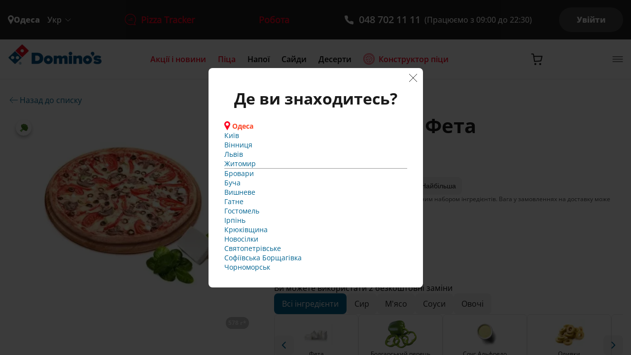

--- FILE ---
content_type: text/html; charset=utf-8
request_url: https://dominos.ua/uk/odessa/pizza/pitsa-shpynat-i-feta/
body_size: 73454
content:
<!DOCTYPE html><html lang="uk"><head><link href="/favicon.ico" rel="shortcut icon"/><meta charSet="utf-8"/><meta content="ie=edge" http-equiv="x-ua-compatible"/><meta content="width=device-width, initial-scale=1.0" name="viewport"/><meta content="#ffffff" name="theme-color"/><meta content="#2b5797" name="msapplication-TileColor"/><link href="/favicons/apple-touch-icon.png" rel="apple-touch-icon" sizes="180x180"/><link href="/favicons/favicon-32x32.png" rel="icon" sizes="32x32" type="image/png"/><link href="/favicons/favicon-16x16.png" rel="icon" sizes="16x16" type="image/png"/><link href="/manifest.json" rel="manifest"/><title>Піца Шпинат і Фета - замовити з доставкою в Одесi | Domino’s Pizza</title><meta content="Піца Шпинат і Фета - замовити з доставкою в Одесi | Domino’s Pizza" property="og:title"/><meta content="Піца Шпинат і Фета ➦ Безкоштовна доставка 30 хв. 🚗 Одеса 🍕 Domino’s Pizza ☚ ✔ Піцерія №1 в Україні ✔ Pizza Tracker ✔ Щовівторка друга піца усього за 19,99 грн ☎ (048)702-11-11" name="description"/><meta content="Піца Шпинат і Фета ➦ Безкоштовна доставка 30 хв. 🚗 Одеса 🍕 Domino’s Pizza ☚ ✔ Піцерія №1 в Україні ✔ Pizza Tracker ✔ Щовівторка друга піца усього за 19,99 грн ☎ (048)702-11-11" property="og:description"/><meta content="website" property="og:type"/><meta content="https://dominos.ua/uk/odessa/pizza/pitsa-shpynat-i-feta/" property="og:url"/><meta content="https://media-v3.dominos.ua/Products/shpynatfeta-300dpi.webp" property="og:image"/><meta content="index,follow" name="robots"/><link href="https://dominos.ua/en/odessa/pizza/pitsa-shpynat-i-feta/" hrefLang="en" rel="alternate"/><link href="https://dominos.ua/uk/odessa/pizza/pitsa-shpynat-i-feta/" hrefLang="uk" rel="alternate"/><link href="https://dominos.ua/uk/odessa/pizza/pitsa-shpynat-i-feta/" rel="canonical"/><meta name="next-head-count" content="21"/><link rel="preload" href="/_next/static/css/19ddd6d392d3cedc.css" as="style"/><link rel="stylesheet" href="/_next/static/css/19ddd6d392d3cedc.css" data-n-g=""/><noscript data-n-css=""></noscript><script defer="" nomodule="" src="/_next/static/chunks/polyfills-c67a75d1b6f99dc8.js"></script><script src="/_next/static/chunks/webpack-536094787fdfc1f0.js" defer=""></script><script src="/_next/static/chunks/framework-45ce3d09104a2cae.js" defer=""></script><script src="/_next/static/chunks/main-e05229bf087e0967.js" defer=""></script><script src="/_next/static/chunks/pages/_app-b8b63de1c1356d08.js" defer=""></script><script src="/_next/static/chunks/2edb282b-45c56c19221816df.js" defer=""></script><script src="/_next/static/chunks/76b38cd6-db1ad1b5c4e1e31a.js" defer=""></script><script src="/_next/static/chunks/41e3ebff-2db0f69501fb5a0a.js" defer=""></script><script src="/_next/static/chunks/f0b39f35-ed1548fd23e08ebc.js" defer=""></script><script src="/_next/static/chunks/e8d101c5-155b5391ba81e1a0.js" defer=""></script><script src="/_next/static/chunks/94488f8e-8ceb164365e216e2.js" defer=""></script><script src="/_next/static/chunks/eea4aac7-ba62898be99877f6.js" defer=""></script><script src="/_next/static/chunks/d58909c0-2952ffe16192a857.js" defer=""></script><script src="/_next/static/chunks/2677-5d1df7d4c41f7705.js" defer=""></script><script src="/_next/static/chunks/3384-20e06e23a5f9d8ed.js" defer=""></script><script src="/_next/static/chunks/pages/%5Blocale%5D/%5Bcity%5D/%5Bmenu-item%5D/%5B...slug%5D-ae031b4503024598.js" defer=""></script><script src="/_next/static/a6hR0tWNEKJhaNdbiIZb3/_buildManifest.js" defer=""></script><script src="/_next/static/a6hR0tWNEKJhaNdbiIZb3/_ssgManifest.js" defer=""></script><style>
  #__next {
    display: flex;
    flex-direction: column;
    height: 100%;
    overflow-y: auto;
    overflow-x: hidden;
  }

  html {
    height: 100%;
  }

  body {
    height: 100%;
    overflow: hidden;
  }
</style><style id="react-native-stylesheet">[stylesheet-group="0"]{}
html{-ms-text-size-adjust:100%;-webkit-text-size-adjust:100%;-webkit-tap-highlight-color:rgba(0,0,0,0);}
body{margin:0;}
button::-moz-focus-inner,input::-moz-focus-inner{border:0;padding:0;}
input::-webkit-search-cancel-button,input::-webkit-search-decoration,input::-webkit-search-results-button,input::-webkit-search-results-decoration{display:none;}
[stylesheet-group="0.1"]{}
:focus:not([data-focusvisible-polyfill]){outline: none;}
[stylesheet-group="1"]{}
.css-1dbjc4n{-ms-flex-align:stretch;-ms-flex-direction:column;-ms-flex-negative:0;-ms-flex-preferred-size:auto;-webkit-align-items:stretch;-webkit-box-align:stretch;-webkit-box-direction:normal;-webkit-box-orient:vertical;-webkit-flex-basis:auto;-webkit-flex-direction:column;-webkit-flex-shrink:0;align-items:stretch;border:0 solid black;box-sizing:border-box;display:-webkit-box;display:-moz-box;display:-ms-flexbox;display:-webkit-flex;display:flex;flex-basis:auto;flex-direction:column;flex-shrink:0;margin-bottom:0px;margin-left:0px;margin-right:0px;margin-top:0px;min-height:0px;min-width:0px;padding-bottom:0px;padding-left:0px;padding-right:0px;padding-top:0px;position:relative;z-index:0;}
[stylesheet-group="2.2"]{}
.r-1awozwy{-ms-flex-align:center;-webkit-align-items:center;-webkit-box-align:center;align-items:center;}
.r-1777fci{-ms-flex-pack:center;-webkit-box-pack:center;-webkit-justify-content:center;justify-content:center;}
.r-1r8g8re{height:36px;}
.r-1acpoxo{width:36px;}
.r-17bb2tj{-webkit-animation-duration:0.75s;animation-duration:0.75s;}
.r-1muvv40{-webkit-animation-iteration-count:infinite;animation-iteration-count:infinite;}
.r-127358a{-webkit-animation-name:r-9p3sdl;animation-name:r-9p3sdl;}
@-webkit-keyframes r-9p3sdl{0%{-webkit-transform:rotate(0deg);transform:rotate(0deg);}100%{-webkit-transform:rotate(360deg);transform:rotate(360deg);}}
@keyframes r-9p3sdl{0%{-webkit-transform:rotate(0deg);transform:rotate(0deg);}100%{-webkit-transform:rotate(360deg);transform:rotate(360deg);}}
.r-1ldzwu0{-webkit-animation-timing-function:linear;animation-timing-function:linear;}</style></head><body><div id="__next" data-reactroot=""><div style="position:absolute;top:0;bottom:0;left:0;right:0;background-color:#fff;display:flex;align-items:center;flex:1;z-index:999;justify-content:center" class="Viewweb__Wrapper-sc-1rvtzsn-0 kGqmfs"><div aria-valuemax="1" aria-valuemin="0" role="progressbar" class="css-1dbjc4n r-1awozwy r-1777fci"><div class="css-1dbjc4n r-17bb2tj r-1muvv40 r-127358a r-1ldzwu0 r-1r8g8re r-1acpoxo"><svg height="100%" viewBox="0 0 32 32" width="100%"><circle cx="16" cy="16" fill="none" r="14" stroke-width="4" style="stroke:#fe0021;opacity:0.2"></circle><circle cx="16" cy="16" fill="none" r="14" stroke-width="4" style="stroke:#fe0021;stroke-dasharray:80;stroke-dashoffset:60"></circle></svg></div></div></div><noscript>
              <iframe src="https://www.googletagmanager.com/ns.html?id=GTM-NTX8HJ5"
              height="0" width="0" style="display:none;visibility:hidden"></iframe></noscript><div style="position:absolute;top:0;bottom:0;left:0;right:0;background-color:#fff;display:flex;align-items:center;flex:1;z-index:999;justify-content:center" class="Viewweb__Wrapper-sc-1rvtzsn-0 kGqmfs"><div aria-valuemax="1" aria-valuemin="0" role="progressbar" class="css-1dbjc4n r-1awozwy r-1777fci"><div class="css-1dbjc4n r-17bb2tj r-1muvv40 r-127358a r-1ldzwu0 r-1r8g8re r-1acpoxo"><svg height="100%" viewBox="0 0 32 32" width="100%"><circle cx="16" cy="16" fill="none" r="14" stroke-width="4" style="stroke:#fe0021;opacity:0.2"></circle><circle cx="16" cy="16" fill="none" r="14" stroke-width="4" style="stroke:#fe0021;stroke-dasharray:80;stroke-dashoffset:60"></circle></svg></div></div></div><div id="client-frame-view" class="Viewweb__Wrapper-sc-1rvtzsn-0 kGqmfs ClientFrameViewweb__ClientFrameView-sc-1k92was-0 dHKgcf"><div id="MenuBarWrapper" class="Viewweb__Wrapper-sc-1rvtzsn-0 kGqmfs ClientFrameViewweb__MenuBarWrapper-sc-1k92was-1 faBQQQ"><div class="Viewweb__Wrapper-sc-1rvtzsn-0 kGqmfs MenuBarView__Wrapper-sc-1q2534k-0 jGNgiu"><div class="Viewweb__Wrapper-sc-1rvtzsn-0 kGqmfs WebContentContainer-sc-13fqt8h-0 MenuBarView__Content-sc-1q2534k-3 eVtpeW jhKfDC"><div class="Viewweb__Wrapper-sc-1rvtzsn-0 kGqmfs MenuBarView__Navigation-sc-1q2534k-4 kOzhwS"><a href="/uk/odessa/" class="Linkweb__PointerLink-sc-144if1g-2 IFshZ"><div class="Viewweb__Wrapper-sc-1rvtzsn-0 kGqmfs MenuBarView__LogoContainer-sc-1q2534k-5 igVohh"></div></a><div class="Viewweb__Wrapper-sc-1rvtzsn-0 kGqmfs MenuBarView__MenuContainer-sc-1q2534k-2 krKeJW"><div class="Viewweb__Wrapper-sc-1rvtzsn-0 kGqmfs MenuItem__Wrapper-sc-m84w1q-0 jDjInB"><a class="Linkweb__PointerLink-sc-144if1g-2 IFshZ MenuItemLinkweb__Container-sc-ee3m2u-0 ciHZOg" href="/uk/odessa/promotions/"><p class="Textweb__Text-sc-142oijk-0 Textweb__TextWrapper-sc-142oijk-1 Textweb__SemiBoldText-sc-142oijk-4 Textweb__SemiBoldParagraph-sc-142oijk-18 MenuItem__CurrentMenuItemTitle-sc-m84w1q-2 gHkSBI MWEub eOBtcL fsxXiZ enBlfD">Акції і новини</p></a></div><div class="Viewweb__Wrapper-sc-1rvtzsn-0 kGqmfs MenuItem__Wrapper-sc-m84w1q-0 jDjInB"><a class="Linkweb__PointerLink-sc-144if1g-2 IFshZ MenuItem__CurrentMenuItem-sc-m84w1q-1 dGpGOG" href="/uk/odessa/pizza/"><p class="Textweb__Text-sc-142oijk-0 Textweb__TextWrapper-sc-142oijk-1 Textweb__SemiBoldText-sc-142oijk-4 Textweb__SemiBoldParagraph-sc-142oijk-18 MenuItem__CurrentMenuItemTitle-sc-m84w1q-2 gHkSBI MWEub eOBtcL fsxXiZ enBlfD">Піца</p></a></div><div class="Viewweb__Wrapper-sc-1rvtzsn-0 kGqmfs MenuItem__Wrapper-sc-m84w1q-0 jDjInB"><a class="Linkweb__PointerLink-sc-144if1g-2 IFshZ MenuItemLinkweb__Container-sc-ee3m2u-0 ciHZOg" href="/uk/odessa/drinks/"><p class="Textweb__Text-sc-142oijk-0 Textweb__TextWrapper-sc-142oijk-1 Textweb__SemiBoldText-sc-142oijk-4 Textweb__SemiBoldParagraph-sc-142oijk-18 MenuItemLinkstyles__Title-sc-1ppb038-0 gHkSBI MWEub eOBtcL fsxXiZ csaUoE">Напої</p></a></div><div class="Viewweb__Wrapper-sc-1rvtzsn-0 kGqmfs MenuItem__Wrapper-sc-m84w1q-0 jDjInB"><a class="Linkweb__PointerLink-sc-144if1g-2 IFshZ MenuItemLinkweb__Container-sc-ee3m2u-0 ciHZOg" href="/uk/odessa/sides/"><p class="Textweb__Text-sc-142oijk-0 Textweb__TextWrapper-sc-142oijk-1 Textweb__SemiBoldText-sc-142oijk-4 Textweb__SemiBoldParagraph-sc-142oijk-18 MenuItemLinkstyles__Title-sc-1ppb038-0 gHkSBI MWEub eOBtcL fsxXiZ csaUoE">Сайди</p></a></div><div class="Viewweb__Wrapper-sc-1rvtzsn-0 kGqmfs MenuItem__Wrapper-sc-m84w1q-0 jDjInB"><a class="Linkweb__PointerLink-sc-144if1g-2 IFshZ MenuItemLinkweb__Container-sc-ee3m2u-0 ciHZOg" href="/uk/odessa/starter/"><p class="Textweb__Text-sc-142oijk-0 Textweb__TextWrapper-sc-142oijk-1 Textweb__SemiBoldText-sc-142oijk-4 Textweb__SemiBoldParagraph-sc-142oijk-18 MenuItemLinkstyles__Title-sc-1ppb038-0 gHkSBI MWEub eOBtcL fsxXiZ csaUoE">Десерти</p></a></div><div class="Viewweb__Wrapper-sc-1rvtzsn-0 kGqmfs MenuItem__Wrapper-sc-m84w1q-0 jDjInB"><a class="Linkweb__PointerLink-sc-144if1g-2 IFshZ MenuItemLinkweb__Container-sc-ee3m2u-0 ciHZOg" href="/uk/odessa/pizza-designer/"><div class="Viewweb__Wrapper-sc-1rvtzsn-0 kGqmfs MenuItemLinkweb__PizzaDesignerMenuItem-sc-ee3m2u-1 ewwJIZ"><p class="Textweb__Text-sc-142oijk-0 Textweb__TextWrapper-sc-142oijk-1 Textweb__SemiBoldText-sc-142oijk-4 Textweb__SemiBoldParagraph-sc-142oijk-18 MenuItem__CurrentMenuItemTitle-sc-m84w1q-2 gHkSBI MWEub eOBtcL fsxXiZ enBlfD">Конструктор піци</p></div></a></div></div><div class="Viewweb__Wrapper-sc-1rvtzsn-0 kGqmfs MenuBarView__ShoppingCartAndDesktopMenuContainer-sc-1q2534k-1 cfBRPI"><div class="Viewweb__Wrapper-sc-1rvtzsn-0 kGqmfs MenuBarView__ShoppingCartContainer-sc-1q2534k-8 jPfiHX"><div class="Viewweb__Wrapper-sc-1rvtzsn-0 kGqmfs ButtonCartweb__CartWrapper-sc-1j36tb3-1 pBfNv"><div class="Viewweb__Wrapper-sc-1rvtzsn-0 kGqmfs ButtonCartweb__Container-sc-1j36tb3-8 bOAYPu"><div class="Viewweb__Wrapper-sc-1rvtzsn-0 kGqmfs ButtonCartweb__IconContainer-sc-1j36tb3-3 hWDqZm"><div class="Pressableweb__Wrapper-sc-jkdxhu-0 joLUBC ButtonCartweb__Quantity-sc-1j36tb3-6 gINjBo"></div></div></div></div></div><div class="Pressableweb__Wrapper-sc-jkdxhu-0 joLUBC MenuBarView__DesktopMenuBarButton-sc-1q2534k-7 gUNxrx"></div></div></div></div></div></div><div class="ClientFrameViewweb__MainContentWrapper-sc-1k92was-2 kdsLGW"><div class="Viewweb__Wrapper-sc-1rvtzsn-0 kGqmfs ProductCardContainerweb__Wrapper-sc-1vw6xba-0 dqHJmy"><div class="Viewweb__Wrapper-sc-1rvtzsn-0 kGqmfs WebContentContainer-sc-13fqt8h-0 eVtpeW"><div class="Viewweb__Wrapper-sc-1rvtzsn-0 kGqmfs ProductCardViewWebstyles__Wrapper-sc-wyusem-0 ibFVET"><div class="Viewweb__Wrapper-sc-1rvtzsn-0 kGqmfs ProductCardViewWebstyles__ScrollWrapper-sc-wyusem-2 hxCKXW"><div class="Viewweb__Wrapper-sc-1rvtzsn-0 kGqmfs ProductCardViewWebstyles__BackToListLink-sc-wyusem-5 fQHiTR"><p class="Textweb__Text-sc-142oijk-0 Textweb__TextWrapper-sc-142oijk-1 Textweb__RegularText-sc-142oijk-2 ProductCardViewWebstyles__BackToListLinkText-sc-wyusem-6 gHkSBI MWEub cyNMzh dHkZCl">Назад до списку</p></div><div class="Viewweb__Wrapper-sc-1rvtzsn-0 kGqmfs ProductCardViewWebstyles__Container-sc-wyusem-1 BqWxd"><div class="Viewweb__Wrapper-sc-1rvtzsn-0 kGqmfs ProductCardViewWebstyles__ImageContainer-sc-wyusem-8 eiMNTi"><div class="Viewweb__Wrapper-sc-1rvtzsn-0 kGqmfs ProductCardViewWebstyles__SliderImageContainer-sc-wyusem-9 cUeNIC"><div class="slick-slider Sliderweb__SliderWithSettings-sc-8lf623-2 fWSBwM ProductCardViewWebstyles__SliderWithDots-sc-wyusem-12 iHNYQy slick-initialized"><div class="slick-list"><div class="slick-track" style="width:100%;left:0%"><div data-index="0" class="slick-slide slick-active slick-current" tabindex="-1" aria-hidden="false" style="outline:none;width:100%"><div><div class="Viewweb__Wrapper-sc-1rvtzsn-0 kGqmfs ProductCardViewWebstyles__SliderContainer-sc-wyusem-13 eFGODK"><div class="Viewweb__Wrapper-sc-1rvtzsn-0 kGqmfs ProductCardViewWebstyles__LeftSliderSection-sc-wyusem-14 ixgRRU"><div class="Viewweb__Wrapper-sc-1rvtzsn-0 kGqmfs ProductCardViewWebstyles__AttributesContainer-sc-wyusem-15 hgrzFi"><div class="Viewweb__Wrapper-sc-1rvtzsn-0 kGqmfs Badge__AttributeBadge-sc-ouyh6r-3 ProductCardViewWebstyles__Attribute-sc-wyusem-16 fBxtez iiLsat"></div></div></div></div></div></div></div></div></div></div><div class="Viewweb__Wrapper-sc-1rvtzsn-0 kGqmfs Badge__WeightBadge-sc-ouyh6r-2 jiQski ProductCardViewWebstyles__Weight-sc-wyusem-10 fZoJZD"><p class="Textweb__Text-sc-142oijk-0 Textweb__TextWrapper-sc-142oijk-1 Textweb__BoldText-sc-142oijk-5 Badge__WeightBadgeText-sc-ouyh6r-1 gHkSBI MWEub fGevvi iBBLiB">578 г*</p></div></div><div class="Viewweb__Wrapper-sc-1rvtzsn-0 kGqmfs ProductCardViewWebstyles__Content-sc-wyusem-3 bTGSFI"><h1 class="Textweb__MainHeader-sc-142oijk-10 ProductCardViewWebstyles__Title-sc-wyusem-4 bMvNi gQeERX">Піца Шпинат і Фета</h1><div class="Viewweb__Wrapper-sc-1rvtzsn-0 kGqmfs ProductCardViewWebstyles__AddToOrder-sc-wyusem-27 eSmIqu"><p class="Textweb__Text-sc-142oijk-0 Textweb__TextWrapper-sc-142oijk-1 Textweb__BoldText-sc-142oijk-5 ProductCardViewWebstyles__TotalPrice-sc-wyusem-28 gHkSBI MWEub fGevvi iUmmLJ"></p><div class="Pressableweb__Wrapper-sc-jkdxhu-0 joLUBC Button__BaseButton-sc-3kkki7-0 jlRQiT Button__PrimaryButton-sc-3kkki7-3 bdUtNl ProductCardViewWebstyles__OrderButton-sc-wyusem-31 epaEQB"><p class="Textweb__Text-sc-142oijk-0 Textweb__TextWrapper-sc-142oijk-1 Textweb__MediumText-sc-142oijk-3 ProductCardViewWebstyles__OrderButtonText-sc-wyusem-30 gHkSBI MWEub deZPkc dBFzGk">В кошик</p></div></div><div class="Viewweb__Wrapper-sc-1rvtzsn-0 kGqmfs ProductCardViewWebstyles__Sizes-sc-wyusem-33 fhJIUM"><p class="Textweb__Text-sc-142oijk-0 Textweb__TextWrapper-sc-142oijk-1 Textweb__RegularText-sc-142oijk-2 ProductCardViewWebstyles__Compound-sc-wyusem-32 gHkSBI MWEub cyNMzh hVCoeA">Розмір</p><div class="Viewweb__Wrapper-sc-1rvtzsn-0 kGqmfs ProductCardViewWebstyles__RadioButtonContainer-sc-wyusem-35 kFjRMM"><div class="Pressableweb__Wrapper-sc-jkdxhu-0 joLUBC ProductCardViewWebstyles__Category-sc-wyusem-36 TmHSo">Стандартна</div><div class="Pressableweb__Wrapper-sc-jkdxhu-0 joLUBC ProductCardViewWebstyles__Category-sc-wyusem-36 TmHSo">Велика</div><div class="Pressableweb__Wrapper-sc-jkdxhu-0 joLUBC ProductCardViewWebstyles__Category-sc-wyusem-36 TmHSo">Екстравелика</div><div class="Pressableweb__Wrapper-sc-jkdxhu-0 joLUBC ProductCardViewWebstyles__Category-sc-wyusem-36 TmHSo">Найбільша</div></div><p class="Textweb__Text-sc-142oijk-0 Textweb__TextWrapper-sc-142oijk-1 Textweb__RegularText-sc-142oijk-2 ProductCardViewWebstyles__Warning-sc-wyusem-37 gHkSBI MWEub cyNMzh fiYRZy">*Вага щойно приготовленого продукту з стандартним набором інгредієнтів. Вага у замовленнях на доставку може відрізнятися через дегідратацію продукту.</p></div><div class="Viewweb__Wrapper-sc-1rvtzsn-0 kGqmfs ProductCardViewWebstyles__Settings-sc-wyusem-34 eLGooY"><p class="Textweb__Text-sc-142oijk-0 Textweb__TextWrapper-sc-142oijk-1 Textweb__RegularText-sc-142oijk-2 ProductCardViewWebstyles__Compound-sc-wyusem-32 gHkSBI MWEub cyNMzh hVCoeA">Тісто</p><div class="Viewweb__Wrapper-sc-1rvtzsn-0 kGqmfs ProductCardViewWebstyles__RadioButtonContainer-sc-wyusem-35 kFjRMM"><div class="Pressableweb__Wrapper-sc-jkdxhu-0 jQufBx ProductCardViewWebstyles__Category-sc-wyusem-36 TmHSo">Пухке</div><div class="Pressableweb__Wrapper-sc-jkdxhu-0 jQufBx ProductCardViewWebstyles__Category-sc-wyusem-36 TmHSo">Тонке</div></div></div><div class="Viewweb__Wrapper-sc-1rvtzsn-0 kGqmfs ProductCardViewWebstyles__Settings-sc-wyusem-34 eLGooY"><p class="Textweb__Text-sc-142oijk-0 Textweb__TextWrapper-sc-142oijk-1 Textweb__RegularText-sc-142oijk-2 ProductCardViewWebstyles__Compound-sc-wyusem-32 gHkSBI MWEub cyNMzh hVCoeA">Борт</p><div class="Viewweb__Wrapper-sc-1rvtzsn-0 kGqmfs ProductCardViewWebstyles__RadioButtonContainer-sc-wyusem-35 kFjRMM"><div class="Pressableweb__Wrapper-sc-jkdxhu-0 jQufBx ProductCardViewWebstyles__Category-sc-wyusem-36 TmHSo">Сирний</div><div class="Pressableweb__Wrapper-sc-jkdxhu-0 jQufBx ProductCardViewWebstyles__Category-sc-wyusem-36 TmHSo">Хот-Дог</div></div></div></div></div></div></div></div></div></div></div><noscript><img height="1" width="1" style="display:none" src="https://www.facebook.com/tr?id=396389840956153&amp;ev=PageView&amp;noscript=1" alt=""/></noscript></div><div id="kwizbot_widget"></div><script id="__NEXT_DATA__" type="application/json">{"props":{"pageProps":{"ssrData":[{"collection":"$SharedCollection","id":"product-initialization","entity":{"menuItems":[{"id":5,"name":"Десерти","slug":"starter","regionId":1,"regionSlug":"brovary","icon":"/MenuItems/desserts.webp","iconAltText":"desserts.webp","iconMobile":"/MenuItems/desserts.webp","iconMobileAltText":"desserts.webp","order":4,"seoName":"Десерти у Броварах ≡ замовити десерти з швидкою доставкою у Броварах | Domino’s Pizza","seoDescription":"Десерти ➦ замовити десерти у Броварах у ☛ 🍕 Domino’s Pizza ✔ Піцерія №1 в Україні ► Широкий асортимент десертів: ✔ Солодкі Роли ✔ Мафіни ✔ Байтси ✔ Кейки ⌛ Купити десерти з доставкою у Броварах ⭐ Постійні акції та знижки ☎ (098) 209-35-55","seoKeywords":"","description":""},{"id":12,"name":"Десерти","slug":"starter","regionId":2,"regionSlug":"irpin","icon":"/MenuItems/desserts.webp","iconAltText":"desserts.webp","iconMobile":"/MenuItems/desserts.webp","iconMobileAltText":"desserts.webp","order":4,"seoName":"Десерти в Ірпіні ≡ замовити десерти з швидкою доставкою в Ірпіні | Domino’s Pizza","seoDescription":"Десерти ➦ замовити десерти в Ірпіні у ☛ 🍕 Domino’s Pizza ✔ Піцерія №1 в Україні ► Широкий асортимент десертів: ✔ Солодкі Роли ✔ Мафіни ✔ Байтси ✔ Кейки ⌛ Купити десерти з доставкою в Ірпіні ⭐ Постійні акції та знижки ☎ (044) 222-11-11","seoKeywords":"","description":""},{"id":49,"name":"Піца","slug":"pizza","regionId":8,"regionSlug":"odessa","icon":"/MenuItems/pizza.webp","iconAltText":"pizza.webp","iconMobile":"/MenuItems/pizza.webp","iconMobileAltText":"pizza.webp","order":1,"seoName":"Піца в Одесі ≡ замовити піцу в Одесі з доставкою додому | Domino's Pizza","seoDescription":"Піца ➦ замовити піцу в Одесі у ☛ 🍕 Domino’s Pizza ✔ Піцерія №1 в Україні ✔ Pizza Tracker ✔ Конструктор піци ► Найсмачніша піца в Одесі з швидкою доставкою ♨ Завжди Гаряча ⭐ Постійні акції та знижки ☎ (048) 702-11-11","seoKeywords":"","description":"{\"blocks\":[{\"key\":\"34sg5\",\"text\":\"\u003ch2\u003eDomino\u0026rsquo;s в Одесі \u0026mdash; доставка піци, яка завоювала світ\u003c/h2\u003e\",\"type\":\"unstyled\",\"depth\":0,\"inlineStyleRanges\":[{\"offset\":0,\"length\":73,\"style\":\"fontsize-10\"}],\"entityRanges\":[],\"data\":{}},{\"key\":\"17p0e\",\"text\":\"\u003cp\u003eВідкриття доставки Domino's в Одесі визначило початок нової епохи для прихильників справжньої піци! Як частина глобальної мережі, що налічує понад 19 800 закладів у понад 90 країнах світу, ми привносимо американський смак та професійний підхід до гастрономії в серце українського півдня.\u003c/p\u003e\",\"type\":\"unstyled\",\"depth\":0,\"inlineStyleRanges\":[{\"offset\":0,\"length\":294,\"style\":\"fontsize-10\"}],\"entityRanges\":[],\"data\":{}},{\"key\":\"bq95v\",\"text\":\"\u003cp\u003eDomino's \u0026mdash; це не просто піцерія, це емблема смачної та якісної їжі. У нас унікальний вибір піц та сайдів, які задовольнять навіть найвибагливіших гурманів. Від традиційних смаків до оригінальних поєднань \u0026mdash; ми пропонуємо нашим клієнтам справжню кулінарну подорож, яку ви можете замовити до себе додому!\u003c/p\u003e\",\"type\":\"unstyled\",\"depth\":0,\"inlineStyleRanges\":[{\"offset\":0,\"length\":320,\"style\":\"fontsize-10\"}],\"entityRanges\":[],\"data\":{}},{\"key\":\"e6i7k\",\"text\":\"\u003cp\u003eОдесі пощастило мати Domino's у своєму місті, оскільки ми не лише швидко доставляємо смачну піцу прямо до дверей, але й робимо акцент на якості та свіжісті інгредієнтів. У нас ви завжди можете розраховувати на найкращі стандарти обслуговування та неперевершений смак.\u003c/p\u003e\",\"type\":\"unstyled\",\"depth\":0,\"inlineStyleRanges\":[{\"offset\":0,\"length\":274,\"style\":\"fontsize-10\"}],\"entityRanges\":[],\"data\":{}},{\"key\":\"5fmra\",\"text\":\"\u003cp\u003eЗручна та швидка доставка піци в Одесі тепер стала реальністю завдяки Domino's! Вам залишилось тільки замовити піцу у своєму смартфоні!\u003c/p\u003e\",\"type\":\"unstyled\",\"depth\":0,\"inlineStyleRanges\":[{\"offset\":0,\"length\":142,\"style\":\"fontsize-10\"}],\"entityRanges\":[],\"data\":{}},{\"key\":\"a5ou0\",\"text\":\"\u003ch2\u003eЧому Domino\u0026rsquo;s обирають мільйони\u003c/h2\u003e\",\"type\":\"unstyled\",\"depth\":0,\"inlineStyleRanges\":[{\"offset\":0,\"length\":46,\"style\":\"fontsize-10\"}],\"entityRanges\":[],\"data\":{}},{\"key\":\"cf2g0\",\"text\":\"\u003cp\u003eЗавдяки Domino's піца стала справжнім хітом в Одесі та у всьому світі. Що робить нас такими унікальними та неперевершеними?\u003c/p\u003e\",\"type\":\"unstyled\",\"depth\":0,\"inlineStyleRanges\":[{\"offset\":0,\"length\":130,\"style\":\"fontsize-10\"}],\"entityRanges\":[],\"data\":{}},{\"key\":\"9rocl\",\"text\":\"\u003cp\u003eDomino's \u0026mdash; це не просто піца, це наша страсть та вміння творити найсмачніші страви, що завжди порадують клієнта.\u003c/p\u003e\",\"type\":\"unstyled\",\"depth\":0,\"inlineStyleRanges\":[{\"offset\":0,\"length\":125,\"style\":\"fontsize-10\"}],\"entityRanges\":[],\"data\":{}},{\"key\":\"7boes\",\"text\":\"\u003ch3\u003eШвидка доставка\u003c/h3\u003e\",\"type\":\"unstyled\",\"depth\":0,\"inlineStyleRanges\":[{\"offset\":0,\"length\":24,\"style\":\"fontsize-10\"}],\"entityRanges\":[],\"data\":{}},{\"key\":\"6kc59\",\"text\":\"\u003cp\u003eDomino's пишається тим, що доставляє свої піци у найкоротший термін, всього за 30 хвилин. Ми розуміємо, що час \u0026mdash; це важливий ресурс, тому ми завжди вчасно готові радувати вас своєю смачною їжею.\u003c/p\u003e\",\"type\":\"unstyled\",\"depth\":0,\"inlineStyleRanges\":[{\"offset\":0,\"length\":207,\"style\":\"fontsize-10\"}],\"entityRanges\":[],\"data\":{}},{\"key\":\"c9hfl\",\"text\":\"\u003ch3\u003eЛідер у світі\u003c/h3\u003e\",\"type\":\"unstyled\",\"depth\":0,\"inlineStyleRanges\":[{\"offset\":0,\"length\":22,\"style\":\"fontsize-10\"}],\"entityRanges\":[],\"data\":{}},{\"key\":\"e5i0g\",\"text\":\"\u003cp\u003eЗ більш ніж 19 800 закладів у понад 90 країнах світу Domino's став абсолютним лідером у сфері піцерій. Наша слава тягне кордони та завойовує серця справжніх гурманів.\u003c/p\u003e\",\"type\":\"unstyled\",\"depth\":0,\"inlineStyleRanges\":[{\"offset\":0,\"length\":173,\"style\":\"fontsize-10\"}],\"entityRanges\":[],\"data\":{}},{\"key\":\"1ndj4\",\"text\":\"\u003ch3\u003eРізноманітність та інновації\u003c/h3\u003e\",\"type\":\"unstyled\",\"depth\":0,\"inlineStyleRanges\":[{\"offset\":0,\"length\":37,\"style\":\"fontsize-10\"}],\"entityRanges\":[],\"data\":{}},{\"key\":\"4kmgr\",\"text\":\"\u003cp\u003eУ Domino's ви знайдете піцу на будь-який смак та гаманець. Ми пропонуємо не лише різноманітні смаки, а й різні розміри піци, бортики та сайди, соуси та десерти, які призначені задовольнити ваші смакові бажання.\u003c/p\u003e\",\"type\":\"unstyled\",\"depth\":0,\"inlineStyleRanges\":[{\"offset\":0,\"length\":217,\"style\":\"fontsize-10\"}],\"entityRanges\":[],\"data\":{}},{\"key\":\"81phb\",\"text\":\"\u003ch3\u003eНатуральні та свіжі інгредієнти\u003c/h3\u003e\",\"type\":\"unstyled\",\"depth\":0,\"inlineStyleRanges\":[{\"offset\":0,\"length\":40,\"style\":\"fontsize-10\"}],\"entityRanges\":[],\"data\":{}},{\"key\":\"5flmh\",\"text\":\"\u003cp\u003eМи готуємо наші піци лише з найсвіжіших продуктів високої якості. З кожним шматочком м'яса, овочів чи сиру ви відчуєте якість та смак, які нас вирізняють.\u003c/p\u003e\",\"type\":\"unstyled\",\"depth\":0,\"inlineStyleRanges\":[{\"offset\":0,\"length\":161,\"style\":\"fontsize-10\"}],\"entityRanges\":[],\"data\":{}},{\"key\":\"8of3m\",\"text\":\"\u003ch3\u003ePizza Tracker\u003c/h3\u003e\",\"type\":\"unstyled\",\"depth\":0,\"inlineStyleRanges\":[{\"offset\":0,\"length\":22,\"style\":\"fontsize-10\"}],\"entityRanges\":[],\"data\":{}},{\"key\":\"5hu9h\",\"text\":\"\u003cp\u003eУ Domino's ви завжди можете слідкувати за процесом приготування своєї піци за допомогою Pizza Tracker. Це не лише інструмент відстеження, а й гарантія, що ваша піца готується з любов'ю та увагою.\u003c/p\u003e\",\"type\":\"unstyled\",\"depth\":0,\"inlineStyleRanges\":[{\"offset\":0,\"length\":202,\"style\":\"fontsize-10\"}],\"entityRanges\":[],\"data\":{}},{\"key\":\"cnj76\",\"text\":\"\u003cp\u003eМи пишаємося своєю репутацією та робимо все можливе, щоб Domino's був не просто брендом, але справжнім символом найсмачнішої доставки піци.\u003c/p\u003e\",\"type\":\"unstyled\",\"depth\":0,\"inlineStyleRanges\":[{\"offset\":0,\"length\":146,\"style\":\"fontsize-10\"}],\"entityRanges\":[],\"data\":{}},{\"key\":\"elk4m\",\"text\":\"\u003ch2\u003eПереваги доставки Domino\u0026rsquo;s піци в Одесі\u003c/h2\u003e\",\"type\":\"unstyled\",\"depth\":0,\"inlineStyleRanges\":[{\"offset\":0,\"length\":54,\"style\":\"fontsize-10\"}],\"entityRanges\":[],\"data\":{}},{\"key\":\"9b7jf\",\"text\":\"\u003cp\u003eДоставка Domino's в Одесі \u0026mdash; це не просто послуга, а можливість насолодитися смачною піцою, не покидаючи дому чи офісу! Ми привносимо радість та комфорт у ваші будні та святкові дні, забезпечуючи швидку та надійну доставку за 30 хвилин. Замовивши у нас, ви не лише отримаєте смачний обід чи вечерю, але й економите час на приготуванні.\u003c/p\u003e\",\"type\":\"unstyled\",\"depth\":0,\"inlineStyleRanges\":[{\"offset\":0,\"length\":347,\"style\":\"fontsize-10\"}],\"entityRanges\":[],\"data\":{}},{\"key\":\"2a98a\",\"text\":\"\u003ch3\u003eЯк відбувається замовлення та доставка піци?\u003c/h3\u003e\",\"type\":\"unstyled\",\"depth\":0,\"inlineStyleRanges\":[{\"offset\":0,\"length\":53,\"style\":\"fontsize-10\"}],\"entityRanges\":[],\"data\":{}},{\"key\":\"3rst9\",\"text\":\"\u003cp\u003eВсе дуже просто!\u003c/p\u003e\",\"type\":\"unstyled\",\"depth\":0,\"inlineStyleRanges\":[{\"offset\":0,\"length\":23,\"style\":\"fontsize-10\"}],\"entityRanges\":[],\"data\":{}},{\"key\":\"11smg\",\"text\":\"\u003cul\u003e\",\"type\":\"unstyled\",\"depth\":0,\"inlineStyleRanges\":[{\"offset\":0,\"length\":4,\"style\":\"fontsize-10\"}],\"entityRanges\":[],\"data\":{}},{\"key\":\"2dsl0\",\"text\":\"\u003cli\u003eЗамовляйте в додатку, на сайті чи телефоном. Оберіть свою улюблену піцу, бортик та зручний для вас розмір.\u003c/li\u003e\",\"type\":\"unstyled\",\"depth\":0,\"inlineStyleRanges\":[{\"offset\":0,\"length\":115,\"style\":\"fontsize-10\"}],\"entityRanges\":[],\"data\":{}},{\"key\":\"7e91a\",\"text\":\"\u003cli\u003eНаш піцамейкер майстерно створює кожну піцу, дбаючи про гармонію смаків та свіжість інгредієнтів.\u003c/li\u003e\",\"type\":\"unstyled\",\"depth\":0,\"inlineStyleRanges\":[{\"offset\":0,\"length\":106,\"style\":\"fontsize-10\"}],\"entityRanges\":[],\"data\":{}},{\"key\":\"8p0hh\",\"text\":\"\u003cli\u003eПіца потрапляє до печі, де висока температура та швидкість готування \u0026mdash; лише 8 хвилин. Це гарантує свіжість та смакові якості.\u003c/li\u003e\",\"type\":\"unstyled\",\"depth\":0,\"inlineStyleRanges\":[{\"offset\":0,\"length\":140,\"style\":\"fontsize-10\"}],\"entityRanges\":[],\"data\":{}},{\"key\":\"fe3c0\",\"text\":\"\u003cli\u003eНаша команда перевіряє все перед відправленням, щоб впевнитися, що піца відповідає високим стандартам якості Domino's.\u003c/li\u003e\",\"type\":\"unstyled\",\"depth\":0,\"inlineStyleRanges\":[{\"offset\":0,\"length\":127,\"style\":\"fontsize-10\"}],\"entityRanges\":[],\"data\":{}},{\"key\":\"er3gv\",\"text\":\"\u003cli\u003eВаша піца передається чемному кур'єру, який швидко та безпечно доставить ваше замовлення прямо до дверей.\u003c/li\u003e\",\"type\":\"unstyled\",\"depth\":0,\"inlineStyleRanges\":[{\"offset\":0,\"length\":114,\"style\":\"fontsize-10\"}],\"entityRanges\":[],\"data\":{}},{\"key\":\"e4mrn\",\"text\":\"\u003cli\u003eНасолоджуйтеся унікальним смаком піци Domino's зі світовим ім'ям, яка готується з любов'ю та ідеальною майстерністю.\u003c/li\u003e\",\"type\":\"unstyled\",\"depth\":0,\"inlineStyleRanges\":[{\"offset\":0,\"length\":125,\"style\":\"fontsize-10\"}],\"entityRanges\":[],\"data\":{}},{\"key\":\"61ank\",\"text\":\"\u003c/ul\u003e\",\"type\":\"unstyled\",\"depth\":0,\"inlineStyleRanges\":[{\"offset\":0,\"length\":5,\"style\":\"fontsize-10\"}],\"entityRanges\":[],\"data\":{}},{\"key\":\"2vofh\",\"text\":\"\u003cp\u003eОтримавши найкращу піцу від Domino's, ви можете впевнено стверджувати, що наша доставка піци в Одесі \u0026mdash; це не лише смачний досвід, а й святкування кулінарних традицій, де кожен шматочок \u0026ndash; це справжня вражаюча подорож смаком!\u003c/p\u003e\",\"type\":\"unstyled\",\"depth\":0,\"inlineStyleRanges\":[{\"offset\":0,\"length\":242,\"style\":\"fontsize-10\"}],\"entityRanges\":[],\"data\":{}},{\"key\":\"7m4fu\",\"text\":\"\u003ch2\u003eРозкішний вибір для доставки піци в Одесі\u003c/h2\u003e\",\"type\":\"unstyled\",\"depth\":0,\"inlineStyleRanges\":[{\"offset\":0,\"length\":50,\"style\":\"fontsize-10\"}],\"entityRanges\":[],\"data\":{}},{\"key\":\"3nq70\",\"text\":\"\u003cp\u003eЗамовити піцу Domino's в Одесі \u0026mdash; це ніби розпочати неймовірну кулінарну подорож, де все створено з найсвіжіших та відбірних продуктів. Замовляючи у нас, ви обираєте лише тільки найкраще.\u003c/p\u003e\",\"type\":\"unstyled\",\"depth\":0,\"inlineStyleRanges\":[{\"offset\":0,\"length\":199,\"style\":\"fontsize-10\"}],\"entityRanges\":[],\"data\":{}},{\"key\":\"5evoa\",\"text\":\"\u003cp\u003eНаша Гавайська піца з ананасами \u0026mdash; це справжній кулінарний експеримент, який додасть вашим вечорам атмосферу тропіків. Однією з наших гордостей є класична Маргарита зі спеціально створеною для нашої піцерії моцареллою. Кожен шматок \u0026mdash; це витончений смак класики з найсвіжіших інгредієнтів.\u003c/p\u003e\",\"type\":\"unstyled\",\"depth\":0,\"inlineStyleRanges\":[{\"offset\":0,\"length\":306,\"style\":\"fontsize-10\"}],\"entityRanges\":[],\"data\":{}},{\"key\":\"ch817\",\"text\":\"\u003cp\u003eЗамовивши піцу барбекю з грибами та беконом, ви гарантовано отримаєте поєднання ароматного м'яса та пікантних грибів. Карбонара з шинкою \u0026mdash; це насичений смак Італії, створений із застосуванням виключно свіжих продуктів \u0026mdash; ніякої заморозки! А П'ять сирів \u0026mdash; це справжнє свято для вегетаріанців та любителів сиру. Лише у нас ви знайдете таку різноманітність смаків у кожному шматочку. Ми пишаємося своєю унікальністю, пропонуючи тільки власне рецептурне тісто з вимішуванням у кукурудзяному борошні, яке надає піці неповторний смак та хрусткість!\u003c/p\u003e\",\"type\":\"unstyled\",\"depth\":0,\"inlineStyleRanges\":[{\"offset\":0,\"length\":566,\"style\":\"fontsize-10\"}],\"entityRanges\":[],\"data\":{}},{\"key\":\"6uem7\",\"text\":\"\u003cp\u003eМи робимо ваш вечір неповторним завдяки різноманіттю розмірів піци \u0026mdash; середній, великий, екстравеликий та найбільший. Вибирайте товсте пухке тісто для більш насиченого смаку чи тонке для тих, хто стежить за фігурою! А бортики з сиром Філадельфія або сосисками Хот-Дог додають ще більше унікальності та смакового багатства.\u003c/p\u003e\",\"type\":\"unstyled\",\"depth\":0,\"inlineStyleRanges\":[{\"offset\":0,\"length\":334,\"style\":\"fontsize-10\"}],\"entityRanges\":[],\"data\":{}},{\"key\":\"dsg5a\",\"text\":\"\u003cp\u003eDomino's в Одесі \u0026mdash; це не просто доставка піци, а гастрономічне свято для тих, хто знає та обирає тільки краще. Почуйте аромат свіжих інгредієнтів та насолоджуйтесь кулінарними шедеврами разом з нами!\u003c/p\u003e\",\"type\":\"unstyled\",\"depth\":0,\"inlineStyleRanges\":[{\"offset\":0,\"length\":212,\"style\":\"fontsize-10\"}],\"entityRanges\":[],\"data\":{}}],\"entityMap\":{}}"},{"id":58,"name":"Десерти","slug":"starter","regionId":9,"regionSlug":"chornomorsk","icon":"/MenuItems/desserts.webp","iconAltText":"desserts.webp","iconMobile":"/MenuItems/desserts.webp","iconMobileAltText":"desserts.webp","order":4,"seoName":"Десерти в Чорноморську ≡ замовити десерти з швидкою доставкою в Чорноморську | Domino’s Pizza","seoDescription":"Десерти ➦ замовити десерти в Чорноморську у ☛ 🍕 Domino’s Pizza ✔ Піцерія №1 в Україні ► Широкий асортимент десертів: ✔ Солодкі Роли ✔ Мафіни ✔ Байтси ✔ Кейки ⌛ Купити десерти з доставкою в Чорноморську ⭐ Постійні акції та знижки ☎ (048) 703-11-11","seoKeywords":"","description":""},{"id":57,"name":"Сайди","slug":"sides","regionId":9,"regionSlug":"chornomorsk","icon":"/MenuItems/sides.webp","iconAltText":"sides.webp","iconMobile":"/MenuItems/sides.webp","iconMobileAltText":"sides.webp","order":3,"seoName":"Сайди в Чорноморську ≡ замовити сайди з швидкою доставкою в Чорноморську | Domino’s Pizza","seoDescription":"Сайди ➦ замовити сайди в Чорноморську у ☛ 🍕 Domino’s Pizza ✔ Піцерія №1 в Україні ► Широкий асортимент сайдів: ✔ Комбо-бокси ✔ Картопля ✔ Курка ✔ Хлібці ✔ Cоуси ⌛ Купити сайди з доставкою в Чорноморську ⭐ Постійні акції та знижки ☎ (048) 703-11-11","seoKeywords":"","description":""},{"id":56,"name":"Напої","slug":"drinks","regionId":9,"regionSlug":"chornomorsk","icon":"/MenuItems/drinks.webp","iconAltText":"drinks.webp","iconMobile":"/MenuItems/drinks.webp","iconMobileAltText":"drinks.webp","order":2,"seoName":"Напої в Чорноморську ≡ замовити напої з швидкою доставкою в Чорноморську | Domino’s Pizza","seoDescription":"Напої ➦ замовити напої в Чорноморську у ☛ 🍕 Domino’s Pizza ✔ Піцерія №1 в Україні ► Широкий асортимент напоїв: ✔ Пиво ✔ Соки ✔ Вода ⌛ Купити напої з доставкою в Чорноморську ⭐ Постійні акції та знижки ☎ (048) 703-11-11","seoKeywords":"","description":""},{"id":73,"name":"Сайди","slug":"sides","regionId":34,"regionSlug":"bucha","icon":"/MenuItems/sides.webp","iconAltText":"sides.webp","iconMobile":"/MenuItems/sides.webp","iconMobileAltText":"sides.webp","order":4,"seoName":"Сайди у Бучі ≡ замовити сайди з швидкою доставкою у Бучі | Domino’s Pizza","seoDescription":"Сайди ➦ замовити з доставкою у Бучу і Гостомель ☛ Domino’s Pizza №1 в Україні ► Широкий асортимент сайдів: ✔ Комбо-бокси ✔ Картопля ✔ Курка ✔ Хлібці ✔ Cоуси ⭐ Постійні акції та знижки ☎ (044) 222-11-11","seoKeywords":"","description":""},{"id":103,"name":"Сайди","slug":"sides","regionId":67,"regionSlug":"zhytomyr","icon":"/MenuItems/sides.webp","iconAltText":"sides.webp","iconMobile":"/MenuItems/sides.webp","iconMobileAltText":"sides.webp","order":4,"seoName":"Сайди в Житомирі ≡ замовити сайди з швидкою доставкою в Житомирі | Domino’s Pizza","seoDescription":"Сайди ➦ замовити з доставкою в Житомирі ☛ Domino’s Pizza №1 в Україні ► Широкий асортимент сайдів: ✔ Комбо-бокси ✔ Картопля ✔ Курка ✔ Хлібці ✔ Cоуси ⭐ Постійні акції та знижки","seoKeywords":"","description":""},{"id":72,"name":"Напої","slug":"drinks","regionId":34,"regionSlug":"bucha","icon":"/MenuItems/drinks.webp","iconAltText":"drinks.webp","iconMobile":"/MenuItems/drinks.webp","iconMobileAltText":"drinks.webp","order":3,"seoName":"Напої у Бучі ≡ замовити напої з швидкою доставкою у Бучі | Domino’s Pizza","seoDescription":"Напої ➦ замовити з доставкою у Бучу і Гостомель ☛ Domino’s Pizza №1 в Україні ► Широкий асортимент напоїв: ✔ Пиво ✔ Соки ✔ Вода ⭐ Постійні акції та знижки ☎ (044) 222-11-11","seoKeywords":"","description":""},{"id":1,"name":"Акції і новини","slug":"promotions","regionId":1,"regionSlug":"brovary","icon":"/MenuItems/promotions.webp","iconAltText":"promotions.webp","iconMobile":"/MenuItems/promotions.webp","iconMobileAltText":"promotions.webp","order":0,"seoName":"Акції та знижки на піцу у місті Бровари – Domino’s Pizza","seoDescription":"Усі діючі акції та знижки на піцу у місті Бровари 🍕 Domino’s Pizza у Броварах ✔ Піцерія №1 в Україні ✔ Pizza Tracker ✔ Конструктор піци ✔ Програма лояльності Domino's Club ☎ Замовити за телефоном (098) 209-35-55","seoKeywords":"","description":"{\"blocks\":[{\"key\":\"ffq4l\",\"text\":\"\u003ch2\u003e\u003cspan\u003eАкції в Domino's Pizza Бровари\u0026nbsp;\u003c/span\u003e\u003c/h2\u003e\",\"type\":\"unstyled\",\"depth\":0,\"inlineStyleRanges\":[],\"entityRanges\":[],\"data\":{}},{\"key\":\"9o1i5\",\"text\":\"\u003cp\u003e\u003cspan\u003eDomino's Pizza - один з найбільших мереж піцерій у світі, який заслужено користується популярністю серед гурманів піци. Компанія відома своєю високоякісною продукцією та постійними акціями, які дозволяють клієнтам насолоджуватися улюбленими смаками за доступними цінами. У цій статті ми розглянемо основні види акцій на піцу від Domino's Pizza в Броварах, програму лояльності Domino\u0026rsquo;s club та як замовити акційну піцу.\u003c/span\u003e\u003c/p\u003e\",\"type\":\"unstyled\",\"depth\":0,\"inlineStyleRanges\":[],\"entityRanges\":[],\"data\":{}},{\"key\":\"cb30k\",\"text\":\"\u003ch2\u003e\u003cspan\u003eПрограма лояльності Domino\u0026rsquo;s club\u003c/span\u003e\u003c/h2\u003e\",\"type\":\"unstyled\",\"depth\":0,\"inlineStyleRanges\":[],\"entityRanges\":[],\"data\":{}},{\"key\":\"caktf\",\"text\":\"\u003cp\u003e\u003cspan\u003eDomino's club - це програма лояльності, яка дозволяє клієнтам Domino's Pizza отримувати бонуси та знижки за замовлення продукції. Ця програма працює в усіх ресторанах Domino's Pizza, в тому числі і в Броварах.\u003c/span\u003e\u003c/p\u003e\",\"type\":\"unstyled\",\"depth\":0,\"inlineStyleRanges\":[],\"entityRanges\":[],\"data\":{}},{\"key\":\"37b5e\",\"text\":\"\u003cp\u003e\u003cspan\u003eЗареєструватися в програмі лояльності можна на офіційному сайті Domino's Pizza. Після реєстрації клієнт отримує персональний рахунок, на якому зберігається інформація про накопичені бонуси та знижки.\u003c/span\u003e\u003c/p\u003e\",\"type\":\"unstyled\",\"depth\":0,\"inlineStyleRanges\":[],\"entityRanges\":[],\"data\":{}},{\"key\":\"4tecr\",\"text\":\"\u003ch2\u003e\u003cspan\u003eЯк замовити акційну піцу в Броварах\u003c/span\u003e\u003c/h2\u003e\",\"type\":\"unstyled\",\"depth\":0,\"inlineStyleRanges\":[],\"entityRanges\":[],\"data\":{}},{\"key\":\"ao468\",\"text\":\"\u003cp\u003e\u003cspan\u003eЗамовити акційну піцу в Domino's Pizza Бровари можна декількома способами. Найпростіший спосіб - замовити продукцію онлайн на офіційному сайті Domino's Pizza. Для цього потрібно обрати потрібні страви з меню та додати їх до кошика, після чого вказати адресу доставки та оплатити замовлення.\u003c/span\u003e\u003c/p\u003e\",\"type\":\"unstyled\",\"depth\":0,\"inlineStyleRanges\":[],\"entityRanges\":[],\"data\":{}},{\"key\":\"cgmbt\",\"text\":\"\u003cp\u003e\u003cspan\u003eКрім того, замовлення можна зробити за допомогою мобільного додатку Domino's Pizza, який доступний для завантаження в App Store та Google Play. У додатку можна вибрати потрібні страви з меню, вказати адресу доставки та оплатити замовлення.\u003c/span\u003e\u003c/p\u003e\",\"type\":\"unstyled\",\"depth\":0,\"inlineStyleRanges\":[],\"entityRanges\":[],\"data\":{}},{\"key\":\"96v7p\",\"text\":\"\u003cp\u003e\u003cspan\u003eТакож замовлення можна зробити за допомогою телефону. Номер телефону для замовлення продукції в Domino's Pizza Бровари вказаний на офіційному сайті компанії.\u003c/span\u003e\u003c/p\u003e\",\"type\":\"unstyled\",\"depth\":0,\"inlineStyleRanges\":[],\"entityRanges\":[],\"data\":{}}],\"entityMap\":{}}"},{"id":14,"name":"Акції і новини","slug":"promotions","regionId":3,"regionSlug":"kyivoblast1","icon":"/MenuItems/promotions.webp","iconAltText":"promotions.webp","iconMobile":"/MenuItems/promotions.webp","iconMobileAltText":"promotions.webp","order":0,"seoName":"Акції та знижки на піцу у місті Софіївська Борщагівка  – Domino’s Pizza","seoDescription":"Усі діючі акції та знижки на піцу у місті Софіївська Борщагівка  🍕 Domino’s Pizza в Софіївській Борщагівці ✔ Піцерія №1 в Україні ✔ Pizza Tracker ✔ Конструктор піци ✔ Програма лояльності Domino's Club ☎ Замовити за телефоном (044) 222-11-11","seoKeywords":"","description":"{\"blocks\":[{\"key\":\"bvodj\",\"text\":\"\u003ch2\u003e\u003cspan\u003eАкції в Domino's Pizza Софіївська Борщагівка\u003c/span\u003e\u003c/h2\u003e\",\"type\":\"unstyled\",\"depth\":0,\"inlineStyleRanges\":[],\"entityRanges\":[],\"data\":{}},{\"key\":\"9f5b\",\"text\":\"\u003cp\u003e\u003cspan\u003eDomino's Pizza в Софіївській Борщагівці - це не просто місце, де можна швидко замовити піцу на доставку, але і місце, де можна скористатися різноманітними акціями та пропозиціями, щоб зекономити кошти та насолодитися смачною піцою.\u003c/span\u003e\u003c/p\u003e\",\"type\":\"unstyled\",\"depth\":0,\"inlineStyleRanges\":[],\"entityRanges\":[],\"data\":{}},{\"key\":\"6urug\",\"text\":\"\u003ch2\u003e\u003cspan\u003eПрограма лояльності Domino\u0026rsquo;s club\u003c/span\u003e\u003c/h2\u003e\",\"type\":\"unstyled\",\"depth\":0,\"inlineStyleRanges\":[],\"entityRanges\":[],\"data\":{}},{\"key\":\"fvmtk\",\"text\":\"\u003cp\u003e\u003cspan\u003eКрім акцій, клієнти можуть скористатися програмою лояльності Domino\u0026rsquo;s club. Ця програма дозволяє збирати бонусні бали за кожне замовлення. Крім того, учасники програми отримують персоналізовані пропозиції та акції на свій день народження.\u003c/span\u003e\u003c/p\u003e\",\"type\":\"unstyled\",\"depth\":0,\"inlineStyleRanges\":[],\"entityRanges\":[],\"data\":{}},{\"key\":\"dmsje\",\"text\":\"\u003ch2\u003e\u003cspan\u003eЯк замовити акційну піцу в Софіївській Борщагівці\u003c/span\u003e\u003c/h2\u003e\",\"type\":\"unstyled\",\"depth\":0,\"inlineStyleRanges\":[],\"entityRanges\":[],\"data\":{}},{\"key\":\"6d4rc\",\"text\":\"\u003cp\u003e\u003cspan\u003eЗамовити акційну піцу в Domino's Pizza в Софіївській Борщагівці можна дуже просто та швидко. Ось кілька способів, які можна використовувати:\u003c/span\u003e\u003c/p\u003e\",\"type\":\"unstyled\",\"depth\":0,\"inlineStyleRanges\":[],\"entityRanges\":[],\"data\":{}},{\"key\":\"61ch9\",\"text\":\"\u003cp\u003e\u003cspan\u003eОнлайн-замовлення на сайті компанії. На сайті Domino's Pizza в Софіївській Борщагівці можна замовити піцу в режимі онлайн. Для цього необхідно вибрати акційну піцу зі списку, заповнити форму з доставкою та оплатити замовлення.\u003c/span\u003e\u003c/p\u003e\",\"type\":\"unstyled\",\"depth\":0,\"inlineStyleRanges\":[],\"entityRanges\":[],\"data\":{}},{\"key\":\"cpe6v\",\"text\":\"\u003cp\u003e\u003cspan\u003eЗамовлення за телефоном. Для замовлення піци за телефоном потрібно знайти номер місцевого ресторану Domino's Pizza та зателефонувати. Оператор допоможе вибрати акційну піцу та взяти замовлення.\u003c/span\u003e\u003c/p\u003e\",\"type\":\"unstyled\",\"depth\":0,\"inlineStyleRanges\":[],\"entityRanges\":[],\"data\":{}},{\"key\":\"1ajah\",\"text\":\"\u003cp\u003e\u003cspan\u003eВідвідати ресторан. Клієнти можуть відвідати місцевий ресторан Domino's Pizza в Софіївській Борщагівці та замовити піцу на місці. У ресторані можуть діяти свої власні акції та пропозиції, які можна дізнатися від персоналу.\u003c/span\u003e\u003c/p\u003e\",\"type\":\"unstyled\",\"depth\":0,\"inlineStyleRanges\":[],\"entityRanges\":[],\"data\":{}},{\"key\":\"aa1n6\",\"text\":\"\u003cp\u003e\u003cspan\u003eУ кінці кожного року компанія Domino's Pizza пропонує святкові акції, які можуть стати справжнім подарунком для клієнтів. Такі акції можуть включати спеціальні знижки на піцу та інші пропозиції. Тож варто слідкувати за новинами на сайті компанії та в соціальних мережах.\u003c/span\u003e\u003c/p\u003e\",\"type\":\"unstyled\",\"depth\":0,\"inlineStyleRanges\":[],\"entityRanges\":[],\"data\":{}}],\"entityMap\":{}}"},{"id":100,"name":"Акції і новини","slug":"promotions","regionId":67,"regionSlug":"zhytomyr","icon":"/MenuItems/promotions.webp","iconAltText":"promotions.webp","iconMobile":"/MenuItems/promotions.webp","iconMobileAltText":"promotions.webp","order":1,"seoName":"Акції та знижки на піцу в Житомирі – Domino’s Pizza","seoDescription":"Акції та знижки на піцу ➦ Domino's Pizza в Житомирі ✔ Піцерія №1 в Україні ✔ Pizza Tracker ✔ Конструктор піци","seoKeywords":"","description":""},{"id":37,"name":"Сайди","slug":"sides","regionId":6,"regionSlug":"kyiv","icon":"/MenuItems/sides.webp","iconAltText":"sides.webp","iconMobile":"/MenuItems/sides.webp","iconMobileAltText":"sides.webp","order":3,"seoName":"Сайди в Києві ≡ замовити сайди з швидкою доставкою в Києві | Domino’s Pizza","seoDescription":"Сайди ➦ замовити сайди в Києві у ☛ 🍕 Domino’s Pizza ✔ Піцерія №1 в Україні ► Широкий асортимент сайдів: ✔ Комбо-бокси ✔ Картопля ✔ Курка ✔ Хлібці ✔ Cоуси ⌛ Купити сайди з доставкою в Києві ⭐ Постійні акції та знижки ☎ (044) 222-11-11","seoKeywords":"","description":"{\"blocks\":[{\"key\":\"54u5t\",\"text\":\"\u003cp\u003eСайди користуються широкою популярністю серед прихильників смачної та гарячої їжі. Страви з курятини, картоплі, тіста зручно замовляти додому, в офіс, на пікнік. Поживну, ароматну та апетитну їжу можна замовити в Domino\u0026rsquo;s цілодобово.\u003c/p\u003e\",\"type\":\"unstyled\",\"depth\":0,\"inlineStyleRanges\":[],\"entityRanges\":[],\"data\":{}},{\"key\":\"f0lfp\",\"text\":\"\u003ch2\u003eСайди та їхні різновиди\u003c/h2\u003e\",\"type\":\"unstyled\",\"depth\":0,\"inlineStyleRanges\":[],\"entityRanges\":[],\"data\":{}},{\"key\":\"2fqbm\",\"text\":\"\u003cp\u003eСеред страв, які найчастіше замовляють з доставкою, ви знайдете: курку, картоплю, комбо-бокси хлібці.\u003c/p\u003e\",\"type\":\"unstyled\",\"depth\":0,\"inlineStyleRanges\":[],\"entityRanges\":[],\"data\":{}},{\"key\":\"5qgs3\",\"text\":\"\u003cul\u003e\",\"type\":\"unstyled\",\"depth\":0,\"inlineStyleRanges\":[],\"entityRanges\":[],\"data\":{}},{\"key\":\"8a469\",\"text\":\"\u003cp\u003eКурка \u0026mdash; поживна, багата білками їжа, яка добре смакує смаженою. Улюблені курячі крильця подаються з різними соусами, тому їжа змінює смакові відтінки. Крильця стали однією з найпопулярніших закусок до пива разом із курячими стріпсами. Водночас страви із курки можуть стати повноцінною вечерею, особливо в поєднанні з картоплею та салатами.\u003c/p\u003e\",\"type\":\"unstyled\",\"depth\":0,\"inlineStyleRanges\":[],\"entityRanges\":[],\"data\":{}},{\"key\":\"fjeag\",\"text\":\"\u003cp\u003eЗапечена картопля фрі \u0026mdash; одна з найулюбленіших страв у дітей та дорослих. Картопляний фрі, який приготували в печі, належить до страв здорового харчування. У ньому немає зайвої олії, а поживні речовини, що містяться в картоплі, зберігаються в повному обсязі. В меню також є картопля, запечена скибочками. А також Великий бокс картоплі, де є і картопля фрі, і картопляні скибочки. Страви подаються з соусами, завдяки чому отримують більш насичений смак.\u003c/p\u003e\",\"type\":\"unstyled\",\"depth\":0,\"inlineStyleRanges\":[],\"entityRanges\":[],\"data\":{}},{\"key\":\"8l6cb\",\"text\":\"\u003cp\u003eДо категорії сайдів належать також хлібці з різноманітними начинками: сиром, пепероні, мюнхенськими ковбасками, беконом, шпинатом та іншими інгредієнтами. Хрусткі, ароматні, гарячі хлібці можуть стати ідеальним обідом, який зручно їсти і в офісі, і вдома, і на вулиці. Будь-які сайди можна дешево замовити з доставкою від Domino\u0026rsquo;s Pizza.\u003c/p\u003e\",\"type\":\"unstyled\",\"depth\":0,\"inlineStyleRanges\":[],\"entityRanges\":[],\"data\":{}},{\"key\":\"10vu6\",\"text\":\"\u003ch2\u003eКому підійде доставка їжі?\u003c/h2\u003e\",\"type\":\"unstyled\",\"depth\":0,\"inlineStyleRanges\":[],\"entityRanges\":[],\"data\":{}},{\"key\":\"7nj57\",\"text\":\"\u003cp\u003eДоставка \u0026mdash; це оптимальний варіант для всіх, хто хоче недорого отримати смачну та гарячу їжу. В Domino\u0026rsquo;s зручно замовляти страви для сімейного обіду та вечері, дня народження або вечірки, перегляду фільму або футболу. В меню ви завжди знайдете смачну піцу з різними начинками, гарячі страви з курки та картоплі, десерти та напої. Завдяки цьому можна не витрачати час на приготування їжі, а відразу насолоджуватися кухнею Domino\u0026rsquo;s.\u003c/p\u003e\",\"type\":\"unstyled\",\"depth\":0,\"inlineStyleRanges\":[],\"entityRanges\":[],\"data\":{}},{\"key\":\"cos5j\",\"text\":\"\u003ch2\u003eПереваги замовлення їжі у Domino\u0026rsquo;s Pizza\u003c/h2\u003e\",\"type\":\"unstyled\",\"depth\":0,\"inlineStyleRanges\":[],\"entityRanges\":[],\"data\":{}},{\"key\":\"2fgs1\",\"text\":\"\u003cp\u003eДоставка від Domino\u0026rsquo;s користується широкою популярністю в Києві, оскільки має безліч переваг:\u003c/p\u003e\",\"type\":\"unstyled\",\"depth\":0,\"inlineStyleRanges\":[],\"entityRanges\":[],\"data\":{}},{\"key\":\"34teg\",\"text\":\"\u003cli\u003eбезкоштовна і швидка доставка від 275 грн ;\u003c/li\u003e\",\"type\":\"unstyled\",\"depth\":0,\"inlineStyleRanges\":[],\"entityRanges\":[],\"data\":{}},{\"key\":\"e63ov\",\"text\":\"\u003cli\u003eрізноманітне меню;\u003c/li\u003e\",\"type\":\"unstyled\",\"depth\":0,\"inlineStyleRanges\":[],\"entityRanges\":[],\"data\":{}},{\"key\":\"27t0j\",\"text\":\"\u003cli\u003eтільки якісні інгредієнти;\u003c/li\u003e\",\"type\":\"unstyled\",\"depth\":0,\"inlineStyleRanges\":[],\"entityRanges\":[],\"data\":{}},{\"key\":\"76jfh\",\"text\":\"\u003cli\u003eконструктор піци;\u003c/li\u003e\",\"type\":\"unstyled\",\"depth\":0,\"inlineStyleRanges\":[],\"entityRanges\":[],\"data\":{}},{\"key\":\"987dd\",\"text\":\"\u003cli\u003eбортики з сиром та сосискою.\u003c/li\u003e\",\"type\":\"unstyled\",\"depth\":0,\"inlineStyleRanges\":[],\"entityRanges\":[],\"data\":{}},{\"key\":\"c5jno\",\"text\":\"\u003c/ul\u003e\",\"type\":\"unstyled\",\"depth\":0,\"inlineStyleRanges\":[],\"entityRanges\":[],\"data\":{}},{\"key\":\"c2r9n\",\"text\":\"\u003cp\u003eУ час доставки ви можете оформити замовлення на піцу, сайди, десерти й отримати свої страви за вказаною адресою. Доставка займає до 30 хвилин. Вас приємно здивують ціни на готові страви, а програма лояльності Domino\u0026rsquo;s Club допоможе купувати ще вигідніше.\u003c/p\u003e\",\"type\":\"unstyled\",\"depth\":0,\"inlineStyleRanges\":[],\"entityRanges\":[],\"data\":{}},{\"key\":\"c42gn\",\"text\":\"\u003cp\u003eВ меню ви завжди знайдете їжу для тих, хто любить гарячі й ситні страви з м\u0026rsquo;ясом і рибою, а також пропозиції для прихильників солоного й солодкого. В асортименті є страви для вегетаріанців, для тих, хто на дієті, для дітей. Перед приготуванням якість продукції обов\u0026rsquo;язково перевіряється, тому ви завжди отримуєте свіжі та смачні продукти.\u003c/p\u003e\",\"type\":\"unstyled\",\"depth\":0,\"inlineStyleRanges\":[],\"entityRanges\":[],\"data\":{}},{\"key\":\"54fpo\",\"text\":\"\u003cp\u003eЗамовляйте гарячі сайди, піцу та напої з доставкою по Києву й насолоджуйтесь улюбленими смаками!\u003c/p\u003e\",\"type\":\"unstyled\",\"depth\":0,\"inlineStyleRanges\":[],\"entityRanges\":[],\"data\":{}}],\"entityMap\":{}}"},{"id":44,"name":"Напої","slug":"drinks","regionId":7,"regionSlug":"vinnytsia","icon":"/MenuItems/drinks.webp","iconAltText":"drinks.webp","iconMobile":"/MenuItems/drinks.webp","iconMobileAltText":"drinks.webp","order":3,"seoName":"Напої у Вінниці ≡ замовити напої з швидкою доставкою у Вінниці | Domino’s Pizza","seoDescription":"Напої ➦ замовити напої у Вінниці у ☛ 🍕 Domino’s Pizza ✔ Піцерія №1 в Україні ► Широкий асортимент напоїв: ✔ Пиво ✔ Соки ✔ Вода ⌛ Купити напої з доставкою у Вінниці ⭐ Постійні акції та знижки ☎ (067) 822-11-11","seoKeywords":"","description":"{\"blocks\":[{\"key\":\"e4fs4\",\"text\":\"\u003cp\u003e\u003cspan\u003eЛаскаво просимо в Domino's - піцерію зі смачною та якісною їжею! Наша мета - зробити ваш день ще більш приємним і насиченим. Якщо ви хочете насолодитися чудовим смаком піци з куркою та картоплею, або нашим фірмовим Лава кейк, то ми з радістю доставимо їх прямо до вас додому або в офіс.\u003c/span\u003e\u003c/p\u003e\",\"type\":\"unstyled\",\"depth\":0,\"inlineStyleRanges\":[{\"offset\":0,\"length\":306,\"style\":\"fontsize-10\"}],\"entityRanges\":[],\"data\":{}},{\"key\":\"8j9ts\",\"text\":\"\u003ch2\u003e\u003cspan\u003eЗамовити напої в Domino's Pizza Вінниця\u003c/span\u003e\u003c/h2\u003e\",\"type\":\"unstyled\",\"depth\":0,\"inlineStyleRanges\":[{\"offset\":0,\"length\":61,\"style\":\"fontsize-10\"}],\"entityRanges\":[],\"data\":{}},{\"key\":\"f8v3d\",\"text\":\"\u003cp\u003e\u003cspan\u003eDomino's Pizza пропонує безліч напоїв, щоб доповнити вашу смачну їжу. Меню включає алкогольні та безалкогольні напої, такі як пиво, Coca Cola, Fanta, Sprite, Schweppes, холодний чай, сік і вода. З доставкою на дім, ви можете з легкістю організувати домашню вечерю, святкування або зібрання з друзями.\u003c/span\u003e\u003c/p\u003e\",\"type\":\"unstyled\",\"depth\":0,\"inlineStyleRanges\":[{\"offset\":0,\"length\":320,\"style\":\"fontsize-10\"}],\"entityRanges\":[],\"data\":{}},{\"key\":\"ape55\",\"text\":\"\u003cp\u003e\u003cspan\u003eСолодкі газовані напої ідеально поєднуються з нашими гарячими хлібцями та піцою. Якщо ви не любите газовані напої, пропонуємо томатний сік, який прекрасно доповнить будь-яку солону страву, включаючи наші курку та картоплю.\u003c/span\u003e\u003c/p\u003e\",\"type\":\"unstyled\",\"depth\":0,\"inlineStyleRanges\":[{\"offset\":0,\"length\":242,\"style\":\"fontsize-10\"}],\"entityRanges\":[],\"data\":{}},{\"key\":\"814s3\",\"text\":\"\u003cp\u003e\u003cspan\u003eМи рекомендуємо спробувати наш фірмовий Лава кейк. Насичений смак шоколаду не потребує інших солодких нот, він прекрасно поєднується з газованою або негазованою водою. А щоб насолодитися гірко-солодкою палітрою смаку Schweppes, можна спробувати його з будь-яким з наших десертів. Не зволікайте та замовляйте у нас будь-які напої, які залишать вас задоволеними та щасливими. І не забудьте, що ми з радістю доставимо їх прямо до вашого дому або офісу у Вінниці.\u003c/span\u003e\u003c/p\u003e\",\"type\":\"unstyled\",\"depth\":0,\"inlineStyleRanges\":[{\"offset\":0,\"length\":479,\"style\":\"fontsize-10\"}],\"entityRanges\":[],\"data\":{}},{\"key\":\"7uh74\",\"text\":\"\\n\",\"type\":\"unstyled\",\"depth\":0,\"inlineStyleRanges\":[{\"offset\":0,\"length\":1,\"style\":\"fontsize-10\"}],\"entityRanges\":[],\"data\":{}}],\"entityMap\":{}}"},{"id":32,"name":"Десерти","slug":"starter","regionId":5,"regionSlug":"lviv","icon":"/MenuItems/desserts.webp","iconAltText":"desserts.webp","iconMobile":"/MenuItems/desserts.webp","iconMobileAltText":"desserts.webp","order":5,"seoName":"Десерти у Львові ≡ замовити десерти з швидкою доставкою у Львові | Domino’s Pizza","seoDescription":"Десерти ➦ замовити десерти у Львові у ☛ 🍕 Domino’s Pizza ✔ Піцерія №1 в Україні ► Широкий асортимент десертів: ✔ Солодкі Роли ✔ Мафіни ✔ Байтси ✔ Кейки ⌛ Купити десерти з доставкою у Львові ⭐ Постійні акції та знижки ☎ (032) 241-11-11","seoKeywords":"","description":""},{"id":10,"name":"Напої","slug":"drinks","regionId":2,"regionSlug":"irpin","icon":"/MenuItems/drinks.webp","iconAltText":"drinks.webp","iconMobile":"/MenuItems/drinks.webp","iconMobileAltText":"drinks.webp","order":2,"seoName":"Напої в Ірпіні ≡ замовити напої з швидкою доставкою в Ірпіні | Domino’s Pizza","seoDescription":"Напої ➦ замовити напої в Ірпіні у ☛ 🍕 Domino’s Pizza ✔ Піцерія №1 в Україні ► Широкий асортимент напоїв: ✔ Пиво ✔ Соки ✔ Вода ⌛ Купити напої з доставкою в Ірпіні ⭐ Постійні акції та знижки ☎ (044) 222-11-11","seoKeywords":"","description":""},{"id":30,"name":"Напої","slug":"drinks","regionId":5,"regionSlug":"lviv","icon":"/MenuItems/drinks.webp","iconAltText":"drinks.webp","iconMobile":"/MenuItems/drinks.webp","iconMobileAltText":"drinks.webp","order":3,"seoName":"Напої у Львові ≡ замовити напої з швидкою доставкою у Львові | Domino’s Pizza","seoDescription":"Напої ➦ замовити напої у Львові у ☛ 🍕 Domino’s Pizza ✔ Піцерія №1 в Україні ► Широкий асортимент напоїв: ✔ Пиво ✔ Соки ✔ Вода ⌛ Купити напої з доставкою у Львові ⭐ Постійні акції та знижки ☎ (032) 241-11-11","seoKeywords":"","description":""},{"id":71,"name":"Піца","slug":"pizza","regionId":34,"regionSlug":"bucha","icon":"/MenuItems/pizza.webp","iconAltText":"pizza.webp","iconMobile":"/MenuItems/pizza.webp","iconMobileAltText":"pizza.webp","order":2,"seoName":"Піца у Бучі ≡ замовити піцу у Бучі з доставкою додому | Domino's Pizza","seoDescription":"Піца ➦ замовити з доставкою у Бучу і Гостомель ☛ Domino’s Pizza №1 в Україні ✔ Pizza Tracker ✔ Конструктор піци ► Найсмачніша піца з швидкою доставкою ☎ (044) 222-11-11","seoKeywords":"","description":""},{"id":19,"name":"Десерти","slug":"starter","regionId":3,"regionSlug":"kyivoblast1","icon":"/MenuItems/desserts.webp","iconAltText":"desserts.webp","iconMobile":"/MenuItems/desserts.webp","iconMobileAltText":"desserts.webp","order":4,"seoName":"Десерти в Софіївській Борщагівці ≡ замовити десерти з швидкою доставкою в Софіївській Борщагівці | Domino’s Pizza","seoDescription":"Десерти ➦ замовити з доставкою у Софіївську Борщагівку і Вишневе ☛ Domino’s Pizza №1 в Україні ► Широкий асортимент десертів: ✔ Солодкі Роли ✔ Мафіни ✔ Байтси ✔ Кейки ⭐ Постійні акції та знижки ☎ (044) 222-11-11","seoKeywords":"","description":""},{"id":35,"name":"Піца","slug":"pizza","regionId":6,"regionSlug":"kyiv","icon":"/MenuItems/pizza.webp","iconAltText":"pizza.webp","iconMobile":"/MenuItems/pizza.webp","iconMobileAltText":"pizza.webp","order":1,"seoName":"Піца в Києві ≡ замовити піцу в Києві з доставкою додому | Domino's Pizza","seoDescription":"Піца ➦ замовити піцу в Києві у ☛ 🍕 Domino’s Pizza ✔ Піцерія №1 в Україні ✔ Pizza Tracker ✔ Конструктор піци ► Найсмачніша піца в Києві з швидкою доставкою ♨ Завжди Гаряча ⭐ Постійні акції та знижки ☎ (044) 222-11-11","seoKeywords":"","description":"{\"blocks\":[{\"key\":\"1c4vc\",\"text\":\"\u003cp\u003eПершу піцу приготували в італійському Неаполі близько 1522 року. Страву з тіста, томатного соусу, сиру вподобала королівська родина. Уже згодом піца стала доступною для різних прошарків населення. Сьогодні цю смачну їжу обожнюють дорослі й діти по всьому світу, зокрема в Києві.\u003c/p\u003e\",\"type\":\"unstyled\",\"depth\":0,\"inlineStyleRanges\":[{\"offset\":0,\"length\":285,\"style\":\"fontsize-11\"}],\"entityRanges\":[],\"data\":{}},{\"key\":\"am690\",\"text\":\"\u003ch2\u003eDomino\u0026rsquo;s \u0026mdash; смачна піца, де ідеально все\u003c/h2\u003e\",\"type\":\"unstyled\",\"depth\":0,\"inlineStyleRanges\":[{\"offset\":0,\"length\":60,\"style\":\"fontsize-11\"}],\"entityRanges\":[],\"data\":{}},{\"key\":\"b9j3c\",\"text\":\"\u003cp\u003eDomino's \u0026mdash; це не лише легендарний бренд, а справжня традиційна філософія, яка завжди ставить смак на перше місце. Для нас велика честь бути присутніми в Києві, доставляючи нашим клієнтам неперевершені смакові враження.\u003c/p\u003e\",\"type\":\"unstyled\",\"depth\":0,\"inlineStyleRanges\":[{\"offset\":0,\"length\":231,\"style\":\"fontsize-11\"}],\"entityRanges\":[],\"data\":{}},{\"key\":\"ev27l\",\"text\":\"\u003cp\u003eЩо робить піцу Domino's найкращою у світі? Це поєднання традиційних рецептів, вишуканих інгредієнтів та виняткової техніки приготування. Ми не просто готуємо смачну піцу \u0026ldquo;на доставку\u0026rdquo;, ми створюємо справжні шедеври, що вражають смакові рецептори! Наша піца \u0026mdash; це витвір кращих піцамейкерів країни, відомий своєю хрусткою кукурудзяною основою, великодушним шаром начинки та абсолютним балансом смаку. Кожен шматочок \u0026mdash; це дегустація вишуканості та насолоди! Безкоштовна доставка піци в Києві? Авжеж. Тільки Domino\u0026rsquo;s!\u003c/p\u003e\",\"type\":\"unstyled\",\"depth\":0,\"inlineStyleRanges\":[{\"offset\":0,\"length\":550,\"style\":\"fontsize-11\"}],\"entityRanges\":[],\"data\":{}},{\"key\":\"2lf9u\",\"text\":\"\u003cp\u003eПочинаючи з моменту, коли ви здійснили замовлення, до того, як перший теплий шматочок потрапляє до вас, ми робимо все можливе для вашого комфорту. Наша безкоштовна доставка піци \u0026mdash; це не просто послуга, це можливість насолодитися смаком найкращого, не покидаючи дому.\u003c/p\u003e\",\"type\":\"unstyled\",\"depth\":0,\"inlineStyleRanges\":[{\"offset\":0,\"length\":279,\"style\":\"fontsize-11\"}],\"entityRanges\":[],\"data\":{}},{\"key\":\"fkqgm\",\"text\":\"\u003ch2\u003eDomino\u0026rsquo;s Pizza в Києві\u003c/h2\u003e\",\"type\":\"unstyled\",\"depth\":0,\"inlineStyleRanges\":[{\"offset\":0,\"length\":37,\"style\":\"fontsize-11\"}],\"entityRanges\":[],\"data\":{}},{\"key\":\"5mcq5\",\"text\":\"\u003cp\u003eDomino\u0026rsquo;s Pizza \u0026mdash; всесвітній бренд, який було засновано в США в 1960 році. Невелика американська піцерія швидко набула популярності, оскільки пропонувала недорогу і смачну їжу. Невдовзі з одного закладу з\u0026rsquo;явилася ціла мережа. Народжена в Америці, вона з\u0026rsquo;явилася на інших континентах. Сьогодні в світі працює 18 тисяч ресторанів Domino\u0026rsquo;s у понад 90 країнах.\u003c/p\u003e\",\"type\":\"unstyled\",\"depth\":0,\"inlineStyleRanges\":[{\"offset\":0,\"length\":392,\"style\":\"fontsize-11\"}],\"entityRanges\":[],\"data\":{}},{\"key\":\"6fq15\",\"text\":\"\u003cp\u003eОднією з особливостей закладу стала запроваджена в 1993 році доставка піци за 30 хвилин. Сьогодні в Києві також можна скористатися цією послугою й отримати свіжі й гарячі страви за півгодини.\u003c/p\u003e\",\"type\":\"unstyled\",\"depth\":0,\"inlineStyleRanges\":[{\"offset\":0,\"length\":198,\"style\":\"fontsize-11\"}],\"entityRanges\":[],\"data\":{}},{\"key\":\"srl2\",\"text\":\"\u003ch2\u003eПереваги піци Domino\u0026rsquo;s\u003c/h2\u003e\",\"type\":\"unstyled\",\"depth\":0,\"inlineStyleRanges\":[{\"offset\":0,\"length\":37,\"style\":\"fontsize-11\"}],\"entityRanges\":[],\"data\":{}},{\"key\":\"ag8kn\",\"text\":\"\u003cp\u003eБагаторічний досвід приготування піци робить мережу Domino\u0026rsquo;s популярною та бажаною. Основні переваги, які надає піцерія:\u003c/p\u003e\",\"type\":\"unstyled\",\"depth\":0,\"inlineStyleRanges\":[{\"offset\":0,\"length\":133,\"style\":\"fontsize-11\"}],\"entityRanges\":[],\"data\":{}},{\"key\":\"fgsrm\",\"text\":\"\u003cul\u003e\",\"type\":\"unstyled\",\"depth\":0,\"inlineStyleRanges\":[{\"offset\":0,\"length\":4,\"style\":\"fontsize-11\"}],\"entityRanges\":[],\"data\":{}},{\"key\":\"eghup\",\"text\":\"\u003cli\u003eмайже 30 видів піци;\u003c/li\u003e\",\"type\":\"unstyled\",\"depth\":0,\"inlineStyleRanges\":[{\"offset\":0,\"length\":29,\"style\":\"fontsize-11\"}],\"entityRanges\":[],\"data\":{}},{\"key\":\"f9v37\",\"text\":\"\u003cli\u003eунікальний рецепт тіста та соусу;\u003c/li\u003e\",\"type\":\"unstyled\",\"depth\":0,\"inlineStyleRanges\":[{\"offset\":0,\"length\":42,\"style\":\"fontsize-11\"}],\"entityRanges\":[],\"data\":{}},{\"key\":\"1jp4q\",\"text\":\"\u003cli\u003eконструктор піци;\u003c/li\u003e\",\"type\":\"unstyled\",\"depth\":0,\"inlineStyleRanges\":[{\"offset\":0,\"length\":26,\"style\":\"fontsize-11\"}],\"entityRanges\":[],\"data\":{}},{\"key\":\"b0ol0\",\"text\":\"\u003cli\u003eдоставка за 30 хвилин;\u003c/li\u003e\",\"type\":\"unstyled\",\"depth\":0,\"inlineStyleRanges\":[{\"offset\":0,\"length\":31,\"style\":\"fontsize-11\"}],\"entityRanges\":[],\"data\":{}},{\"key\":\"f2alc\",\"text\":\"\u003cli\u003eтрекер доставки.\u003c/li\u003e\",\"type\":\"unstyled\",\"depth\":0,\"inlineStyleRanges\":[{\"offset\":0,\"length\":25,\"style\":\"fontsize-11\"}],\"entityRanges\":[],\"data\":{}},{\"key\":\"36rlk\",\"text\":\"\u003c/ul\u003e\",\"type\":\"unstyled\",\"depth\":0,\"inlineStyleRanges\":[{\"offset\":0,\"length\":5,\"style\":\"fontsize-11\"}],\"entityRanges\":[],\"data\":{}},{\"key\":\"6jfb\",\"text\":\"\u003cp\u003eВ меню ви знайдете близько трьох десятків різноманітної піци. Якщо серед них не знайдеться страви вашої мрії, можна скористатися конструктором, за допомогою якого інгредієнти можна змінити. Так ви можете створити ідеальний рецепт, додати до нього бортики з сиром або сосисками \u0026mdash; і чекати доставлення замовлення. Смачне тісто, різноманітні начинки та соуси, бортики з начинкою \u0026mdash; компоненти ідеальної піци, яку Domino\u0026rsquo;s доставляє за 30 хвилин.\u003c/p\u003e\",\"type\":\"unstyled\",\"depth\":0,\"inlineStyleRanges\":[{\"offset\":0,\"length\":466,\"style\":\"fontsize-11\"}],\"entityRanges\":[],\"data\":{}},{\"key\":\"92ofd\",\"text\":\"\u003ch2\u003eАсортимент піци в Domino\u0026rsquo;s Pizza\u003c/h2\u003e\",\"type\":\"unstyled\",\"depth\":0,\"inlineStyleRanges\":[{\"offset\":0,\"length\":47,\"style\":\"fontsize-11\"}],\"entityRanges\":[],\"data\":{}},{\"key\":\"88qpm\",\"text\":\"\u003cp\u003eПіца в Domino\u0026rsquo;s розділена на декілька категорій:\u003c/p\u003e\",\"type\":\"unstyled\",\"depth\":0,\"inlineStyleRanges\":[{\"offset\":0,\"length\":61,\"style\":\"fontsize-11\"}],\"entityRanges\":[],\"data\":{}},{\"key\":\"2gaam\",\"text\":\"\u003cul\u003e\",\"type\":\"unstyled\",\"depth\":0,\"inlineStyleRanges\":[{\"offset\":0,\"length\":4,\"style\":\"fontsize-11\"}],\"entityRanges\":[],\"data\":{}},{\"key\":\"7id1t\",\"text\":\"\u003cli\u003eКраща ціна,\u003c/li\u003e\",\"type\":\"unstyled\",\"depth\":0,\"inlineStyleRanges\":[{\"offset\":0,\"length\":20,\"style\":\"fontsize-11\"}],\"entityRanges\":[],\"data\":{}},{\"key\":\"11oso\",\"text\":\"\u003cli\u003eГерої,\u003c/li\u003e\",\"type\":\"unstyled\",\"depth\":0,\"inlineStyleRanges\":[{\"offset\":0,\"length\":15,\"style\":\"fontsize-11\"}],\"entityRanges\":[],\"data\":{}},{\"key\":\"d9qq3\",\"text\":\"\u003cli\u003eДивина,\u003c/li\u003e\",\"type\":\"unstyled\",\"depth\":0,\"inlineStyleRanges\":[{\"offset\":0,\"length\":16,\"style\":\"fontsize-11\"}],\"entityRanges\":[],\"data\":{}},{\"key\":\"b82va\",\"text\":\"\u003cli\u003eФайнест,\u003c/li\u003e\",\"type\":\"unstyled\",\"depth\":0,\"inlineStyleRanges\":[{\"offset\":0,\"length\":17,\"style\":\"fontsize-11\"}],\"entityRanges\":[],\"data\":{}},{\"key\":\"2pak\",\"text\":\"\u003cli\u003eГурме,\u003c/li\u003e\",\"type\":\"unstyled\",\"depth\":0,\"inlineStyleRanges\":[{\"offset\":0,\"length\":15,\"style\":\"fontsize-11\"}],\"entityRanges\":[],\"data\":{}},{\"key\":\"23phl\",\"text\":\"\u003c/ul\u003e\",\"type\":\"unstyled\",\"depth\":0,\"inlineStyleRanges\":[{\"offset\":0,\"length\":5,\"style\":\"fontsize-11\"}],\"entityRanges\":[],\"data\":{}},{\"key\":\"7n28h\",\"text\":\"\u003cp\u003eВ категорії \u0026laquo;Краща ціна\u0026raquo; ви знайдете популярні піци за вигідною ціною. Серед них рецепти з м\u0026rsquo;ясними з сирними інгредієнтами, які доповнюють: томати, гриби, кукурудза. Жодних екзотичних продуктів до складу цих рецептів не входить, тому їх так часто замовляють для компанії.\u003c/p\u003e\",\"type\":\"unstyled\",\"depth\":0,\"inlineStyleRanges\":[{\"offset\":0,\"length\":297,\"style\":\"fontsize-11\"}],\"entityRanges\":[],\"data\":{}},{\"key\":\"2o2m1\",\"text\":\"\u003cp\u003eПіци з категорії \u0026laquo;Герої\u0026raquo; \u0026mdash; ідеальний варіант і на вечерю, і для святкування. Тут зібрані класичні поєднання смаків і одні з найпопулярніших піц. Ви завжди можете купити Маргариту, Чікен Кебаб або Пепероні Блюз і бути впевненими, що вони всім сподобаються. Класику можна замовити з доставкою по Києву за приємною ціною і бути впевненим, що смак завжди залишається на висоті.\u003c/p\u003e\",\"type\":\"unstyled\",\"depth\":0,\"inlineStyleRanges\":[{\"offset\":0,\"length\":398,\"style\":\"fontsize-11\"}],\"entityRanges\":[],\"data\":{}},{\"key\":\"4542e\",\"text\":\"\u003cp\u003eДивина \u0026mdash; це категорія, де є піци, в яких можна зустріти цікаві поєднання смаків, проте дуууже смачні. Для тих, кому набридли класичні смаки.\u003c/p\u003e\",\"type\":\"unstyled\",\"depth\":0,\"inlineStyleRanges\":[{\"offset\":0,\"length\":153,\"style\":\"fontsize-11\"}],\"entityRanges\":[],\"data\":{}},{\"key\":\"4d66s\",\"text\":\"\u003cp\u003eПіци в категорії \u0026laquo;Файнест\u0026raquo; \u0026mdash; це унікальне поєднання багатьох компонентів. Тут піци найбагатші за кількістю інгредієнтів, а деякі кажуть ще і найкрасивіші.\u003c/p\u003e\",\"type\":\"unstyled\",\"depth\":0,\"inlineStyleRanges\":[{\"offset\":0,\"length\":179,\"style\":\"fontsize-11\"}],\"entityRanges\":[],\"data\":{}},{\"key\":\"b5881\",\"text\":\"\u003cp\u003eГурме рецепти відрізняються великою кількістю інгредієнтів, серед яких стейк-м\u0026rsquo;ясо, лосось, фрикадельки, крем-сир та інше. Це піци для найвибагливіших гурманів із видатними забаганками. Один із хітів \u0026mdash; П\u0026rsquo;ять сирів, до складу якого входять пармезан, фета, бергадер блю, моцарела, чедер та соус. Багато прихильників також у рецепта Лосось Філадельфія, в якому ніжний вершковий сир поєднується з соковитими шматочками лосося. Прихильники м\u0026rsquo;яса знайдуть для себе Гавайську, Курку Дорблю.\u003c/p\u003e\",\"type\":\"unstyled\",\"depth\":0,\"inlineStyleRanges\":[{\"offset\":0,\"length\":514,\"style\":\"fontsize-11\"}],\"entityRanges\":[],\"data\":{}},{\"key\":\"1ivh\",\"text\":\"\u003ch2\u003eДоставка піци у Києві \u0026mdash; швидко і ідеально смачно\u003c/h2\u003e\",\"type\":\"unstyled\",\"depth\":0,\"inlineStyleRanges\":[{\"offset\":0,\"length\":63,\"style\":\"fontsize-11\"}],\"entityRanges\":[],\"data\":{}},{\"key\":\"bq0js\",\"text\":\"\u003cp\u003eЗамовлення найкращої піци в Києві з Domino's \u0026mdash; це як подорож, де ви перетинаєте кордони смаку і насолоджуєтеся з кожним замовленням. Виберіть свою улюблену піцу, додайте улюблені начинки, і наші піцамейкери вкладуть в кожен шматочок свою любов. Так чому доставка саме з Domino\u0026rsquo;s?\u003c/p\u003e\",\"type\":\"unstyled\",\"depth\":0,\"inlineStyleRanges\":[{\"offset\":0,\"length\":298,\"style\":\"fontsize-11\"}],\"entityRanges\":[],\"data\":{}},{\"key\":\"d83ig\",\"text\":\"\u003cp\u003eЗамовляйте нашу піцу онлайн у Києві, і ви переконаєтеся, що наші страви \u0026mdash; це вищий стандарт якості та смаку. Величезний вибір начинок, хрустка основа та вишуканий сир \u0026mdash; кожна піца приготована з любов'ю і турботою. Але чому саме замовляти саме у нас?\u003c/p\u003e\",\"type\":\"unstyled\",\"depth\":0,\"inlineStyleRanges\":[{\"offset\":0,\"length\":268,\"style\":\"fontsize-11\"}],\"entityRanges\":[],\"data\":{}},{\"key\":\"b2d8r\",\"text\":\"\u003ch3\u003eРозмаїття смаків\u003c/h3\u003e\",\"type\":\"unstyled\",\"depth\":0,\"inlineStyleRanges\":[{\"offset\":0,\"length\":25,\"style\":\"fontsize-11\"}],\"entityRanges\":[],\"data\":{}},{\"key\":\"6cdve\",\"text\":\"\u003cp\u003eМи пропонуємо величезний вибір піц з безкоштовною доставкою із різними начинками. Ви можете вибрати класичні варіанти або спробувати щось нове, щоб розширити свій кулінарний досвід.\u003c/p\u003e\",\"type\":\"unstyled\",\"depth\":0,\"inlineStyleRanges\":[{\"offset\":0,\"length\":188,\"style\":\"fontsize-11\"}],\"entityRanges\":[],\"data\":{}},{\"key\":\"6dpqr\",\"text\":\"\u003ch3\u003eБезкоштовна доставка піци\u003c/h3\u003e\",\"type\":\"unstyled\",\"depth\":0,\"inlineStyleRanges\":[{\"offset\":0,\"length\":34,\"style\":\"fontsize-11\"}],\"entityRanges\":[],\"data\":{}},{\"key\":\"7g2i9\",\"text\":\"\u003cp\u003eОднією з наших переваг є безкоштовна доставка прямо до ваших дверей. Ми робимо все можливе, щоб ваше замовлення потрапило до вас швидко і без запізнень!\u003c/p\u003e\",\"type\":\"unstyled\",\"depth\":0,\"inlineStyleRanges\":[{\"offset\":0,\"length\":159,\"style\":\"fontsize-11\"}],\"entityRanges\":[],\"data\":{}},{\"key\":\"c5jgj\",\"text\":\"\u003ch2\u003eЯк замовити найкращу піцу у Києві?\u003c/h2\u003e\",\"type\":\"unstyled\",\"depth\":0,\"inlineStyleRanges\":[{\"offset\":0,\"length\":43,\"style\":\"fontsize-11\"}],\"entityRanges\":[],\"data\":{}},{\"key\":\"1tncb\",\"text\":\"\u003cp\u003eЗамовлення піци у Києві ще ніколи не було таким простим.\u0026nbsp;\u003c/p\u003e\",\"type\":\"unstyled\",\"depth\":0,\"inlineStyleRanges\":[{\"offset\":0,\"length\":69,\"style\":\"fontsize-11\"}],\"entityRanges\":[],\"data\":{}},{\"key\":\"aiafq\",\"text\":\"\u003cp\u003eВи можете замовити піцу з доставкою на Оболонь, Троєщину, Позняки, Виноградарь, Осокорки, Дарницю, Лісовий масив, Лівобережну, Русановку та інші райони міста онлайн або зателефонувавши за нашими номерами в меню.\u003c/p\u003e\",\"type\":\"unstyled\",\"depth\":0,\"inlineStyleRanges\":[{\"offset\":0,\"length\":218,\"style\":\"fontsize-11\"}],\"entityRanges\":[],\"data\":{}},{\"key\":\"2pp89\",\"text\":\"\u003cp\u003eОкрім цього, наш додаток дозволяє вам зручно вибрати піцу, за бажанням замінити начинку і отримати замовлення всього лише за 30 хвилин! Domino's розуміє, що ваша піца повинна потрапити до вас свіжою та гарячою. Наші кур'єри відправляються до вас негайно після приготування, щоб ви могли насолоджуватися смаком без зайвого очікування. А з Pizza Tracker ви зможете буквально бачити, де знаходиться ваш кур\u0026rsquo;єр.\u003c/p\u003e\",\"type\":\"unstyled\",\"depth\":0,\"inlineStyleRanges\":[{\"offset\":0,\"length\":420,\"style\":\"fontsize-11\"}],\"entityRanges\":[],\"data\":{}},{\"key\":\"1vjj\",\"text\":\"\u003ch2\u003eКому підходить доставка піци?\u003c/h2\u003e\",\"type\":\"unstyled\",\"depth\":0,\"inlineStyleRanges\":[{\"offset\":0,\"length\":38,\"style\":\"fontsize-11\"}],\"entityRanges\":[],\"data\":{}},{\"key\":\"849mf\",\"text\":\"\u003cp\u003eЦе доступна можливість для організації спільного обіду, вдалий варіант для футбольної вечірки або кіноперегляду, а також для дитячого свята. Завдяки величезній кількості рецептів кожен знайде в Domino\u0026rsquo;s страви на свій смак.\u003c/p\u003e\",\"type\":\"unstyled\",\"depth\":0,\"inlineStyleRanges\":[{\"offset\":0,\"length\":236,\"style\":\"fontsize-11\"}],\"entityRanges\":[],\"data\":{}},{\"key\":\"o9s3\",\"text\":\"\u003cp\u003eЗамовляйте смачну піцу в Києві та отримуйте її свіжою й гарячою зі швидкою доставкою!\u003c/p\u003e\",\"type\":\"unstyled\",\"depth\":0,\"inlineStyleRanges\":[{\"offset\":0,\"length\":92,\"style\":\"fontsize-11\"}],\"entityRanges\":[],\"data\":{}}],\"entityMap\":{}}"},{"id":102,"name":"Напої","slug":"drinks","regionId":67,"regionSlug":"zhytomyr","icon":"/MenuItems/drinks.webp","iconAltText":"drinks.webp","iconMobile":"/MenuItems/drinks.webp","iconMobileAltText":"drinks.webp","order":3,"seoName":"Напої в Житомирі ≡ замовити напої з швидкою доставкою в Житомирі | Domino’s Pizza","seoDescription":"Напої ➦ замовити з доставкою в Житомирі ☛ Domino’s Pizza №1 в Україні ► Широкий асортимент напоїв: ✔ Пиво ✔ Соки ✔ Вода ⭐ Постійні акції та знижки","seoKeywords":"","description":""},{"id":104,"name":"Десерти","slug":"starter","regionId":67,"regionSlug":"zhytomyr","icon":"/MenuItems/desserts.webp","iconAltText":"desserts.webp","iconMobile":"/MenuItems/desserts.webp","iconMobileAltText":"desserts.webp","order":5,"seoName":"Десерти в Житомирі ≡ замовити десерти з швидкою доставкою в Житомирі | Domino’s Pizza","seoDescription":"Десерти ➦ замовити з доставкою в Житомирі ☛ Domino’s Pizza №1 в Україні ► Широкий асортимент десертів: ✔ Солодкі Роли ✔ Мафіни ✔ Байтси ✔ Кейки ⭐ Постійні акції та знижки","seoKeywords":"","description":""},{"id":48,"name":"Акції і новини","slug":"promotions","regionId":8,"regionSlug":"odessa","icon":"/MenuItems/promotions.webp","iconAltText":"promotions.webp","iconMobile":"/MenuItems/promotions.webp","iconMobileAltText":"promotions.webp","order":0,"seoName":"Акції та знижки на піцу у місті Одеса – Domino’s Pizza","seoDescription":"Усі діючі акції та знижки на піцу у місті Одеса 🍕 Domino’s Pizza в Одесі ✔ Піцерія №1 в Україні ✔ Pizza Tracker ✔ Конструктор піци ✔ Програма лояльності Domino's Club ☎ Замовити за телефоном (048) 702-11-11","seoKeywords":"","description":"{\"blocks\":[{\"key\":\"cnu86\",\"text\":\"\u003ch2\u003e\u003cspan\u003eАкції в Domino's Pizza Одеса\u003c/span\u003e\u003c/h2\u003e\",\"type\":\"unstyled\",\"depth\":0,\"inlineStyleRanges\":[],\"entityRanges\":[],\"data\":{}},{\"key\":\"cql89\",\"text\":\"\u003cp\u003e\u003cspan\u003eDomino's Pizza - це світовий лідер у виготовленні піци та інших сайдів. Компанія пропонує не тільки смачну їжу, але й різноманітні акції та програму лояльності, які дозволяють клієнтам отримати знижки та інші привілеї. У статті ми розглянемо основні види акцій на піцу від Domino's у місті Одеса, програму лояльності Domino's club та способи замовлення акційної піци в Одесі.\u003c/span\u003e\u003c/p\u003e\",\"type\":\"unstyled\",\"depth\":0,\"inlineStyleRanges\":[],\"entityRanges\":[],\"data\":{}},{\"key\":\"fegij\",\"text\":\"\u003ch2\u003e\u003cspan\u003eЯк замовити акційну піцу в Одесі?\u0026nbsp;\u003c/span\u003e\u003c/h2\u003e\",\"type\":\"unstyled\",\"depth\":0,\"inlineStyleRanges\":[],\"entityRanges\":[],\"data\":{}},{\"key\":\"fvdt8\",\"text\":\"\u003cp\u003e\u003cspan\u003eЦе дуже просто. Для цього достатньо перейти на сторінку з акціями на сайті Domino's Одеса, вибрати потрібну акцію та зробити замовлення онлайн. Також можна замовити акційну піцу за допомогою мобільного додатку Domino's, який доступний для завантаження на смартфони.\u003c/span\u003e\u003c/p\u003e\",\"type\":\"unstyled\",\"depth\":0,\"inlineStyleRanges\":[],\"entityRanges\":[],\"data\":{}},{\"key\":\"ct2p6\",\"text\":\"\u003cp\u003e\u003cspan\u003eДля замовлення через сайт або додаток потрібно вибрати піцу або іншу страву з меню та додати її до кошика. Після цього потрібно вказати адресу доставки та обрати зручний для вас спосіб оплати. При замовленні акційної піци, знижка буде автоматично відображена у кошику.\u003c/span\u003e\u003c/p\u003e\",\"type\":\"unstyled\",\"depth\":0,\"inlineStyleRanges\":[],\"entityRanges\":[],\"data\":{}},{\"key\":\"4g0nk\",\"text\":\"\u003cp\u003e\u003cspan\u003eЯк бачимо, замовлення акційної піци в Одесі є дуже просто та зручно. Завдяки акціям та програмі лояльності Domino's club, клієнти можуть отримувати знижки на улюблену піцу та інші страви. Тож, якщо ви любите смачну піцу, не зволікайте та скористайтесь акціями в Domino's Одеса.\u003c/span\u003e\u003c/p\u003e\",\"type\":\"unstyled\",\"depth\":0,\"inlineStyleRanges\":[],\"entityRanges\":[],\"data\":{}}],\"entityMap\":{}}"},{"id":45,"name":"Сайди","slug":"sides","regionId":7,"regionSlug":"vinnytsia","icon":"/MenuItems/sides.webp","iconAltText":"sides.webp","iconMobile":"/MenuItems/sides.webp","iconMobileAltText":"sides.webp","order":4,"seoName":"Сайди у Вінниці ≡ замовити сайди з швидкою доставкою у Вінниці | Domino’s Pizza","seoDescription":"Сайди ➦ замовити сайди у Вінниці у ☛ 🍕 Domino’s Pizza ✔ Піцерія №1 в Україні ► Широкий асортимент сайдів: ✔ Комбо-бокси ✔ Картопля ✔ Курка ✔ Хлібці ✔ Cоуси ⌛ Купити сайди з доставкою у Вінниці ⭐ Постійні акції та знижки ☎ (067) 822-11-11","seoKeywords":"","description":"{\"blocks\":[{\"key\":\"ejs5m\",\"text\":\"\u003cp\u003e\u003cspan\u003eУ нашому закладі Domino's Pizza ви можете насолодитися поживними та ароматними стравами з курятини, картоплі та тіста, замовивши їх з доставкою.\u003c/span\u003e\u003c/p\u003e\",\"type\":\"unstyled\",\"depth\":0,\"inlineStyleRanges\":[{\"offset\":0,\"length\":164,\"style\":\"fontsize-10\"}],\"entityRanges\":[],\"data\":{}},{\"key\":\"c2k8v\",\"text\":\"\u003cp\u003e\u003cspan\u003eСеред найпопулярніших страв, які ви можете замовити, є курячі крильця. Вони добре поєднуються з різними соусами та ідеально підходять як закуска до пива. Крім того, у нас ви зможете скуштувати смачні курячі стріпси, які також стали улюбленими серед клієнтів.\u003c/span\u003e\u003c/p\u003e\",\"type\":\"unstyled\",\"depth\":0,\"inlineStyleRanges\":[{\"offset\":0,\"length\":278,\"style\":\"fontsize-10\"}],\"entityRanges\":[],\"data\":{}},{\"key\":\"87bk0\",\"text\":\"\u003cp\u003e\u003cspan\u003eКартопля - це ще одна популярна страва, яку ви можете замовити у нашій піцерії. Ми пропонуємо картоплю фрі та смачні картопляні шматочки, які стануть ідеальною закускою до будь-якої страви.\u003c/span\u003e\u003c/p\u003e\",\"type\":\"unstyled\",\"depth\":0,\"inlineStyleRanges\":[{\"offset\":0,\"length\":209,\"style\":\"fontsize-10\"}],\"entityRanges\":[],\"data\":{}},{\"key\":\"aulc3\",\"text\":\"\u003cp\u003e\u003cspan\u003eКрім того, у нашому меню є комбо-бокси з куркою та картоплею, які також зручно замовляти для компанії друзів або колег на роботі. Такі бокси містять в собі різноманітні страви, що задовольнять будь-який смак.\u003c/span\u003e\u003c/p\u003e\",\"type\":\"unstyled\",\"depth\":0,\"inlineStyleRanges\":[{\"offset\":0,\"length\":228,\"style\":\"fontsize-10\"}],\"entityRanges\":[],\"data\":{}},{\"key\":\"766mi\",\"text\":\"\u003cp\u003e\u003cspan\u003eНе забувайте, що у нас ви зможете замовити страви з доставкою. Насолоджуйтеся смачною та поживною їжею від Domino's Pizza!\u003c/span\u003e\u003c/p\u003e\",\"type\":\"unstyled\",\"depth\":0,\"inlineStyleRanges\":[{\"offset\":0,\"length\":142,\"style\":\"fontsize-10\"}],\"entityRanges\":[],\"data\":{}},{\"key\":\"c9ei8\",\"text\":\"\u003cp\u003e\u003cspan\u003eУ нашій піцерії Domino's Pizza є чудовий вибір сайдів, що прекрасно підійдуть як для дітей, так і для дорослих. Один з найбільш улюблених сайдів - це запечена картопля фрі. Її приготовлено в печі, і завдяки цьому у неї немає зайвої олії, а поживні речовини, що містяться в картоплі, зберігаються в повному обсязі. У нашому меню також є картопля, запечена скибочками, а також Великий бокс картоплі, де є як картопля фрі, так і картопляні скибочки. Смачні сайди подаються з соусами, завдяки чому смак стає більш насиченим.\u003c/span\u003e\u003c/p\u003e\",\"type\":\"unstyled\",\"depth\":0,\"inlineStyleRanges\":[{\"offset\":0,\"length\":540,\"style\":\"fontsize-10\"}],\"entityRanges\":[],\"data\":{}},{\"key\":\"1pt3\",\"text\":\"\u003cp\u003e\u003cspan\u003eХлібці з різноманітними начинками - це ще одна категорія наших сайдів, які надзвичайно популярні серед наших клієнтів. Вони доступні з різними начинками, такими як сир, пепероні, мюнхенські ковбаски, бекон, шпинат і багато інших. Ці хрусткі, ароматні та гарячі хлібці стануть ідеальним обідом, який зручно їсти як в офісі, так і вдома, або навіть на вулиці. Замовлення будь-яких сайдів від Domino's Pizza з доставкою не тільки дешево, але й дуже зручно, щоб насолодитися нашою чудовою їжею в будь-якому місці. Не вагайтеся замовити свій улюблений сайд вже зараз!\u003c/span\u003e\u003c/p\u003e\",\"type\":\"unstyled\",\"depth\":0,\"inlineStyleRanges\":[{\"offset\":0,\"length\":582,\"style\":\"fontsize-10\"}],\"entityRanges\":[],\"data\":{}},{\"key\":\"ctc3k\",\"text\":\"\u003cp\u003e\u003cspan\u003eШукаєте оптимальний варіант для замовлення смачної та гарячої їжі? Тоді доставка від Domino's Pizza - ідеальне рішення для вас! Наша піцерія пропонує широкий вибір страв на будь-який смак: піци з різними начинками, гарячі страви з курки та картоплі, десерти та напої.\u003c/span\u003e\u003c/p\u003e\",\"type\":\"unstyled\",\"depth\":0,\"inlineStyleRanges\":[{\"offset\":0,\"length\":287,\"style\":\"fontsize-10\"}],\"entityRanges\":[],\"data\":{}},{\"key\":\"6grbp\",\"text\":\"\u003cp\u003e\u003cspan\u003eДоставка їжі - оптимальний вибір для сімейного обіду та вечері, дня народження, вечірки, перегляду фільму або футболу. Завдяки швидкій доставці до вас вдома або до офісу, ви не витрачаєте час на приготування їжі та можете насолоджуватися кухнею Domino's без зайвих зусиль.\u003c/span\u003e\u003c/p\u003e\",\"type\":\"unstyled\",\"depth\":0,\"inlineStyleRanges\":[{\"offset\":0,\"length\":292,\"style\":\"fontsize-10\"}],\"entityRanges\":[],\"data\":{}},{\"key\":\"a4m0e\",\"text\":\"\u003cp\u003e\u003cspan\u003eНаші страви готуються з натуральних та якісних інгредієнтів, а доставка забезпечується швидко та надійно. Не важливо, чи хочете ви замовити обід на роботі, вечерю вдома або перекусити з друзями, Domino's Pizza завжди готова до вашого замовлення.\u003c/span\u003e\u003c/p\u003e\",\"type\":\"unstyled\",\"depth\":0,\"inlineStyleRanges\":[{\"offset\":0,\"length\":265,\"style\":\"fontsize-10\"}],\"entityRanges\":[],\"data\":{}},{\"key\":\"7hdmn\",\"text\":\"\\n\",\"type\":\"unstyled\",\"depth\":0,\"inlineStyleRanges\":[{\"offset\":0,\"length\":1,\"style\":\"fontsize-10\"}],\"entityRanges\":[],\"data\":{}}],\"entityMap\":{}}"},{"id":2,"name":"Піца","slug":"pizza","regionId":1,"regionSlug":"brovary","icon":"/MenuItems/pizza.webp","iconAltText":"pizza.webp","iconMobile":"/MenuItems/pizza.webp","iconMobileAltText":"pizza.webp","order":1,"seoName":"Піца у Броварах ≡ замовити піцу у Броварах з доставкою додому | Domino's Pizza","seoDescription":"Піца ➦ замовити піцу у Броварах у ☛ 🍕 Domino’s Pizza ✔ Піцерія №1 в Україні ✔ Pizza Tracker ✔ Конструктор піци ► Найсмачніша піца в Броварах з швидкою доставкою ♨ Завжди Гаряча ⭐ Постійні акції та знижки ☎ (098) 209-35-55","seoKeywords":"","description":"{\"blocks\":[{\"key\":\"c3hp3\",\"text\":\"\u003cp\u003e\u003cspan\u003eDomino's Pizza є однією з найпопулярніших піцерій у світі. У Броварах Domino's Pizza пропонує доставку піц безпосередньо додому або офісу з можливістю онлайн-замовлення.\u0026nbsp;\u003c/span\u003e\u003c/p\u003e\",\"type\":\"unstyled\",\"depth\":0,\"inlineStyleRanges\":[{\"offset\":0,\"length\":195,\"style\":\"fontsize-10\"}],\"entityRanges\":[],\"data\":{}},{\"key\":\"4g0sg\",\"text\":\"\u003ch2\u003e\u003cspan\u003eПереваги піци та доставки Domino's Pizza Бровари\u003c/span\u003e\u003c/h2\u003e\",\"type\":\"unstyled\",\"depth\":0,\"inlineStyleRanges\":[{\"offset\":0,\"length\":70,\"style\":\"fontsize-10\"}],\"entityRanges\":[],\"data\":{}},{\"key\":\"7iupm\",\"text\":\"\u003cp\u003e\u003cspan\u003eЗамовляючи доставку піци в Domino's Pizza Бровари, ти можеш насолоджуватися своєю улюбленою піцою вже за 30 хвилин у зручному для тебе місці, не відходячи від роботи або дому.\u0026nbsp;\u003c/span\u003e\u003c/p\u003e\",\"type\":\"unstyled\",\"depth\":0,\"inlineStyleRanges\":[{\"offset\":0,\"length\":201,\"style\":\"fontsize-10\"}],\"entityRanges\":[],\"data\":{}},{\"key\":\"2rfdj\",\"text\":\"\u003ch2\u003e\u003cspan\u003eАсортимент Domino's Pizza Бровари\u003c/span\u003e\u003c/h2\u003e\",\"type\":\"unstyled\",\"depth\":0,\"inlineStyleRanges\":[{\"offset\":0,\"length\":55,\"style\":\"fontsize-10\"}],\"entityRanges\":[],\"data\":{}},{\"key\":\"cf9tt\",\"text\":\"\u003cp\u003e\u003cspan\u003eDomino's Pizza Бровари має великий асортимент піц, який включає більш ніж 10 видів піци з різними начинками. Ти можеш замовити піци, такі як Пепероні, Маргарита або Гавайська, або спробувати щось нове, наприклад, Біф \u0026amp; Чіпс. У Domino's Pizza Бровари є безліч сайдів, десертів та напоїв, які можна легко додати до замовлення..\u003c/span\u003e\u003c/p\u003e\",\"type\":\"unstyled\",\"depth\":0,\"inlineStyleRanges\":[{\"offset\":0,\"length\":349,\"style\":\"fontsize-10\"}],\"entityRanges\":[],\"data\":{}},{\"key\":\"bf0fi\",\"text\":\"\u003ch2\u003e\u003cspan\u003eПіца в Domino\u0026rsquo;s розділена на декілька категорій: Краща ціна, Герої,Дивина,Файнест, Гурме.\u003c/span\u003e\u003c/h2\u003e\",\"type\":\"unstyled\",\"depth\":0,\"inlineStyleRanges\":[{\"offset\":0,\"length\":117,\"style\":\"fontsize-10\"}],\"entityRanges\":[],\"data\":{}},{\"key\":\"csvsq\",\"text\":\"\u003cp\u003e\u003cspan\u003eУ Domino's Pizza Бровари піца поділена на декілька категорій і ти швидко знаходиш піцу з потрібною начинкою. Категорії піци включають м'ясні, овочеві, морські, гострі, сирні. Якщо ти хочеш спробувати щось нове - можеш замовити піцу за власним рецептом та у своєму поєднанні начинок .\u003c/span\u003e\u003c/p\u003e\",\"type\":\"unstyled\",\"depth\":0,\"inlineStyleRanges\":[{\"offset\":0,\"length\":303,\"style\":\"fontsize-10\"}],\"entityRanges\":[],\"data\":{}},{\"key\":\"crmbr\",\"text\":\"\u003ch2\u003e\u003cspan\u003eКому підходить доставка Domino's Pizza Бровари\u003c/span\u003e\u003c/h2\u003e\",\"type\":\"unstyled\",\"depth\":0,\"inlineStyleRanges\":[{\"offset\":0,\"length\":68,\"style\":\"fontsize-10\"}],\"entityRanges\":[],\"data\":{}},{\"key\":\"4fqcr\",\"text\":\"\u003cp\u003e\u003cspan\u003eДоставка піци в Domino's Pizza Бровари - це ідеальний варіант для тих, хто має #піцанастрій та чекає на гостей, хто хоче заощадити час і замовити піцу додому або офісу.\u003c/span\u003e\u003c/p\u003e\",\"type\":\"unstyled\",\"depth\":0,\"inlineStyleRanges\":[{\"offset\":0,\"length\":188,\"style\":\"fontsize-10\"}],\"entityRanges\":[],\"data\":{}},{\"key\":\"enr6q\",\"text\":\"\\n\",\"type\":\"unstyled\",\"depth\":0,\"inlineStyleRanges\":[],\"entityRanges\":[],\"data\":{}}],\"entityMap\":{}}"},{"id":52,"name":"Десерти","slug":"starter","regionId":8,"regionSlug":"odessa","icon":"/MenuItems/desserts.webp","iconAltText":"desserts.webp","iconMobile":"/MenuItems/desserts.webp","iconMobileAltText":"desserts.webp","order":4,"seoName":"Десерти в Одесі ≡ замовити десерти з швидкою доставкою в Одесі | Domino’s Pizza","seoDescription":"Десерти ➦ замовити десерти в Одесі у ☛ 🍕 Domino’s Pizza ✔ Піцерія №1 в Україні ► Широкий асортимент десертів: ✔ Солодкі Роли ✔ Мафіни ✔ Байтси ✔ Кейки ⌛ Купити десерти з доставкою в Одесі ⭐ Постійні акції та знижки ☎ (048) 702-11-11","seoKeywords":"","description":""},{"id":51,"name":"Сайди","slug":"sides","regionId":8,"regionSlug":"odessa","icon":"/MenuItems/sides.webp","iconAltText":"sides.webp","iconMobile":"/MenuItems/sides.webp","iconMobileAltText":"sides.webp","order":3,"seoName":"Сайди в Одесі ≡ замовити сайди з швидкою доставкою в Одесі | Domino’s Pizza","seoDescription":"Сайди ➦ замовити сайди в Одесі у ☛ 🍕 Domino’s Pizza ✔ Піцерія №1 в Україні ► Широкий асортимент сайдів: ✔ Комбо-бокси ✔ Картопля ✔ Курка ✔ Хлібці ✔ Cоуси ⌛ Купити сайди з доставкою в Одесі ⭐ Постійні акції та знижки ☎ (048) 702-11-11","seoKeywords":"","description":""},{"id":50,"name":"Напої","slug":"drinks","regionId":8,"regionSlug":"odessa","icon":"/MenuItems/drinks.webp","iconAltText":"drinks.webp","iconMobile":"/MenuItems/drinks.webp","iconMobileAltText":"drinks.webp","order":2,"seoName":"Напої в Одесі ≡ замовити напої з швидкою доставкою в Одесі | Domino’s Pizza","seoDescription":"Напої ➦ замовити напої в Одесі у ☛ 🍕 Domino’s Pizza ✔ Піцерія №1 в Україні ► Широкий асортимент напоїв: ✔ Пиво ✔ Соки ✔ Вода ⌛ Купити напої з доставкою в Одесі ⭐ Постійні акції та знижки ☎ (048) 702-11-11","seoKeywords":"","description":""},{"id":18,"name":"Сайди","slug":"sides","regionId":3,"regionSlug":"kyivoblast1","icon":"/MenuItems/sides.webp","iconAltText":"sides.webp","iconMobile":"/MenuItems/sides.webp","iconMobileAltText":"sides.webp","order":3,"seoName":"Сайди в Софіївській Борщагівці ≡ замовити сайди з швидкою доставкою в Софіївській Борщагівці | Domino’s Pizza","seoDescription":"Сайди ➦ замовити з доставкою у Софіївську Борщагівку і Вишневе ☛ Domino’s Pizza №1 в Україні ► Широкий асортимент сайдів: ✔ Комбо-бокси ✔ Картопля ✔ Курка ✔ Хлібці ✔ Cоуси ⭐ Постійні акції та знижки ☎ (044) 222-11-11","seoKeywords":"","description":""},{"id":16,"name":"Піца","slug":"pizza","regionId":3,"regionSlug":"kyivoblast1","icon":"/MenuItems/pizza.webp","iconAltText":"pizza.webp","iconMobile":"/MenuItems/pizza.webp","iconMobileAltText":"pizza.webp","order":1,"seoName":"Піца в Софіївській Борщагівці ≡ замовити піцу в Софіївській Борщагівці з доставкою додому | Domino's Pizza","seoDescription":"Піца ➦ замовити з доставкою у Софіївську Борщагівку і Вишневе ☛ Domino’s Pizza №1 в Україні ✔ Pizza Tracker ✔ Конструктор піци ► Найсмачніша піца зі швидкою доставкою ⭐ Постійні акції та знижки ☎ (044) 222-11-11","seoKeywords":"","description":""},{"id":24,"name":"Напої","slug":"drinks","regionId":4,"regionSlug":"rivne","icon":"/MenuItems/drinks.webp","iconAltText":"drinks.webp","iconMobile":"/MenuItems/drinks.webp","iconMobileAltText":"drinks.webp","order":3,"seoName":"Напої в Рівному ≡ замовити напої з швидкою доставкою в Рівному | Domino’s Pizza","seoDescription":"Напої ➦ замовити напої в Рівному у ☛ 🍕 Domino’s Pizza ✔ Піцерія №1 в Україні ► Широкий асортимент напоїв: ✔ Пиво ✔ Соки ✔ Вода ⌛ Купити напої з доставкою в Рівному ⭐ Постійні акції та знижки ☎ (032) 241-11-11","seoKeywords":"","description":""},{"id":60,"name":"Акції і новини","slug":"promotions","regionId":10,"regionSlug":"kriukivshchyna","icon":"/MenuItems/promotions.webp","iconAltText":"promotions.webp","iconMobile":"/MenuItems/promotions.webp","iconMobileAltText":"promotions.webp","order":0,"seoName":"Акції та знижки на піцу у місті Крюківщина – Domino’s Pizza","seoDescription":"Усі діючі акції та знижки на піцу у місті Крюківщина 🍕 Domino’s Pizza в Крюківщині ✔ Піцерія №1 в Україні ✔ Pizza Tracker ✔ Конструктор піци ✔ Програма лояльності Domino's Club ☎ Замовити за телефоном (044) 222-11-11","seoKeywords":"","description":"{\"blocks\":[{\"key\":\"46kmr\",\"text\":\"\u003ch2\u003e\u003cspan\u003eАкції в Domino's Pizza Крюківщина\u003c/span\u003e\u003c/h2\u003e\",\"type\":\"unstyled\",\"depth\":0,\"inlineStyleRanges\":[],\"entityRanges\":[],\"data\":{}},{\"key\":\"akmoi\",\"text\":\"\u003cp\u003e\u003cspan\u003eDomino's Pizza є однією з найбільших ланцюгів піцерій у світі та пропонує великий вибір піц з різними начинками та соусами. Компанія також має велику кількість акцій та пропозицій, щоб зробити замовлення ще більш привабливим для своїх клієнтів. У статті ми розглянемо основні види акцій на піцу від Domino's Pizza Крюківщина, програму лояльності Domino's club та способи замовлення акційної піци в Крюківщині.\u003c/span\u003e\u003c/p\u003e\",\"type\":\"unstyled\",\"depth\":0,\"inlineStyleRanges\":[],\"entityRanges\":[],\"data\":{}},{\"key\":\"e00l4\",\"text\":\"\u003ch2\u003e\u003cspan\u003eЯк замовити акційну піцу в Крюківщині?\u003c/span\u003e\u003c/h2\u003e\",\"type\":\"unstyled\",\"depth\":0,\"inlineStyleRanges\":[],\"entityRanges\":[],\"data\":{}},{\"key\":\"7nc86\",\"text\":\"\u003cp\u003e\u003cspan\u003eЗамовити акційну піцу в Domino's Pizza Крюківщина дуже просто. Ви можете замовити піцу на сайті або за допомогою мобільного додатку Domino's Pizza. Також ви можете зателефонувати до ресторану за номером.\u003c/span\u003e\u003c/p\u003e\",\"type\":\"unstyled\",\"depth\":0,\"inlineStyleRanges\":[],\"entityRanges\":[],\"data\":{}},{\"key\":\"4ntaf\",\"text\":\"\u003cp\u003e\u003cspan\u003eПісля того як ви зробили замовлення, можна вибрати спосіб оплати. У Domino's Pizza Крюківщина є можливість оплати готівкою при отриманні замовлення або оплатити замовлення онлайн.\u003c/span\u003e\u003c/p\u003e\",\"type\":\"unstyled\",\"depth\":0,\"inlineStyleRanges\":[],\"entityRanges\":[],\"data\":{}},{\"key\":\"2amv4\",\"text\":\"\u003cp\u003e\u003cspan\u003eТакож варто звернути увагу на програму лояльності Domino's club. Ця програма дозволяє отримувати бали за кожне замовлення, які можна обміняти на знижки. Щоб приєднатися до програми, необхідно зареєструватися на сайті dominoes.ua і натиснути на кнопку \u0026laquo;Приєднатися до програми лояльності\u0026raquo;.\u003c/span\u003e\u003c/p\u003e\",\"type\":\"unstyled\",\"depth\":0,\"inlineStyleRanges\":[],\"entityRanges\":[],\"data\":{}},{\"key\":\"8prh9\",\"text\":\"\u003cp\u003e\u003cspan\u003eDomino's Pizza Крюківщина пропонує широкий вибір акцій на піцу, які дозволяють клієнтам економити гроші при замовленні улюбленої піци. Програма лояльності Domino's club дозволяє отримувати бали за кожне замовлення, які можна обміняти на знижки або безкоштовну піцу. Замовити акційну піцу в Крюківщині можна на сайті dominoes.ua або за допомогою мобільного додатку Domino's Pizza, а також зателефонувавши до ресторану.\u003c/span\u003e\u003c/p\u003e\",\"type\":\"unstyled\",\"depth\":0,\"inlineStyleRanges\":[],\"entityRanges\":[],\"data\":{}}],\"entityMap\":{}}"},{"id":31,"name":"Сайди","slug":"sides","regionId":5,"regionSlug":"lviv","icon":"/MenuItems/sides.webp","iconAltText":"sides.webp","iconMobile":"/MenuItems/sides.webp","iconMobileAltText":"sides.webp","order":4,"seoName":"Сайди у Львові ≡ замовити сайди з швидкою доставкою у Львові | Domino’s Pizza","seoDescription":"Сайди ➦ замовити сайди у Львові у ☛ 🍕 Domino’s Pizza ✔ Піцерія №1 в Україні ► Широкий асортимент сайдів: ✔ Комбо-бокси ✔ Картопля ✔ Курка ✔ Хлібці ✔ Cоуси ⌛ Купити сайди з доставкою у Львові ⭐ Постійні акції та знижки ☎ (032) 241-11-11","seoKeywords":"","description":""},{"id":3,"name":"Напої","slug":"drinks","regionId":1,"regionSlug":"brovary","icon":"/MenuItems/drinks.webp","iconAltText":"drinks.webp","iconMobile":"/MenuItems/drinks.webp","iconMobileAltText":"drinks.webp","order":2,"seoName":"Напої у Броварах ≡ замовити напої з швидкою доставкою у Броварах | Domino’s Pizza","seoDescription":"Напої ➦ замовити напої у Броварах у ☛ 🍕 Domino’s Pizza ✔ Піцерія №1 в Україні ► Широкий асортимент напоїв: ✔ Пиво ✔ Соки ✔ Вода ⌛ Купити напої з доставкою у Броварах ⭐ Постійні акції та знижки ☎ (098) 209-35-55","seoKeywords":"","description":""},{"id":55,"name":"Піца","slug":"pizza","regionId":9,"regionSlug":"chornomorsk","icon":"/MenuItems/pizza.webp","iconAltText":"pizza.webp","iconMobile":"/MenuItems/pizza.webp","iconMobileAltText":"pizza.webp","order":1,"seoName":"Піца в Чорноморську ≡ замовити піцу в Чорноморську з доставкою додому | Domino's Pizza","seoDescription":"Піца ➦ замовити піцу в Чорноморську у ☛ 🍕 Domino’s Pizza ✔ Піцерія №1 в Україні ✔ Pizza Tracker ✔ Конструктор піци ► Найсмачніша піца в Чорноморську з швидкою доставкою ♨ Завжди Гаряча ⭐ Постійні акції та знижки ☎ (048) 703-11-11","seoKeywords":"","description":"{\"blocks\":[{\"key\":\"31c96\",\"text\":\"\u003ch2\u003e\u003cspan\u003eЗамовлення доставки в піцерії Domino's Pizza в Чорноморську\u003c/span\u003e\u003c/h2\u003e\",\"type\":\"unstyled\",\"depth\":0,\"inlineStyleRanges\":[{\"offset\":0,\"length\":81,\"style\":\"fontsize-10\"}],\"entityRanges\":[],\"data\":{}},{\"key\":\"74kfj\",\"text\":\"\u003cp\u003e\u003cspan\u003eШвидка доставка піцанастрою для тебе,чи для твоїх гостей, вдома чи на роботі, на обід чи на вечерю\u0026hellip;всього за 30 хвилин з Domino's Pizza в Чорноморську.\u0026nbsp;\u003c/span\u003e\u003c/p\u003e\",\"type\":\"unstyled\",\"depth\":0,\"inlineStyleRanges\":[{\"offset\":0,\"length\":184,\"style\":\"fontsize-10\"}],\"entityRanges\":[],\"data\":{}},{\"key\":\"c41i\",\"text\":\"\u003ch2\u003e\u003cspan\u003eПереваги піци та доставки Domino's Pizza Чорноморськ\u003c/span\u003e\u003c/h2\u003e\",\"type\":\"unstyled\",\"depth\":0,\"inlineStyleRanges\":[{\"offset\":0,\"length\":74,\"style\":\"fontsize-10\"}],\"entityRanges\":[],\"data\":{}},{\"key\":\"fiu69\",\"text\":\"\u003cp\u003e\u003cspan\u003eПіца... Нею можна насолоджуватися у будь-який час дня та у будь-якій компанії. Замовити доставку піци додому чи в офіс це ще й економія дорогоцінного часу.\u003c/span\u003e\u003c/p\u003e\",\"type\":\"unstyled\",\"depth\":0,\"inlineStyleRanges\":[{\"offset\":0,\"length\":175,\"style\":\"fontsize-10\"}],\"entityRanges\":[],\"data\":{}},{\"key\":\"6p0ii\",\"text\":\"\u003cp\u003e\u003cspan\u003eЗамовляючи доставку в піцерії Domino's Pizza в Чорноморську, ти точно отримаєш:\u003c/span\u003e\u003c/p\u003e\",\"type\":\"unstyled\",\"depth\":0,\"inlineStyleRanges\":[{\"offset\":0,\"length\":99,\"style\":\"fontsize-10\"}],\"entityRanges\":[],\"data\":{}},{\"key\":\"a4gi1\",\"text\":\"\u003cul\u003e\",\"type\":\"unstyled\",\"depth\":0,\"inlineStyleRanges\":[{\"offset\":0,\"length\":4,\"style\":\"fontsize-10\"}],\"entityRanges\":[],\"data\":{}},{\"key\":\"ea911\",\"text\":\"\u003cli\u003e\u003cspan\u003eШвидка доставка до 30 хвилин.\u003c/span\u003e\u003c/li\u003e\",\"type\":\"unstyled\",\"depth\":0,\"inlineStyleRanges\":[{\"offset\":0,\"length\":51,\"style\":\"fontsize-10\"}],\"entityRanges\":[],\"data\":{}},{\"key\":\"3onph\",\"text\":\"\u003cli\u003e\u003cspan\u003eСмачна та якісна їжа. Усі інгредієнти, які використовуються для приготування піц, є свіжими та якісними. Ви можете бути впевнені, що ваша піца буде справді смачною та ситною.\u003c/span\u003e\u003c/li\u003e\",\"type\":\"unstyled\",\"depth\":0,\"inlineStyleRanges\":[{\"offset\":0,\"length\":196,\"style\":\"fontsize-10\"}],\"entityRanges\":[],\"data\":{}},{\"key\":\"5ce0c\",\"text\":\"\u003cli\u003e\u003cspan\u003eВеликий асортимент. У піцерії Domino's Pizza в Чорноморську ти знайдеш великий вибір різних видів піц, начинок та соусів.\u003c/span\u003e\u003c/li\u003e\",\"type\":\"unstyled\",\"depth\":0,\"inlineStyleRanges\":[{\"offset\":0,\"length\":143,\"style\":\"fontsize-10\"}],\"entityRanges\":[],\"data\":{}},{\"key\":\"a96qc\",\"text\":\"\u003c/ul\u003e\",\"type\":\"unstyled\",\"depth\":0,\"inlineStyleRanges\":[{\"offset\":0,\"length\":5,\"style\":\"fontsize-10\"}],\"entityRanges\":[],\"data\":{}},{\"key\":\"cjn43\",\"text\":\"\u003ch2\u003e\u003cspan\u003eПіца в Domino\u0026rsquo;s розділена на декілька категорій: Краща ціна, Герої, Дивина, Файнест, Гурме.\u003c/span\u003e\u003c/h2\u003e\",\"type\":\"unstyled\",\"depth\":0,\"inlineStyleRanges\":[{\"offset\":0,\"length\":119,\"style\":\"fontsize-10\"}],\"entityRanges\":[],\"data\":{}},{\"key\":\"38j5m\",\"text\":\"\u003cp\u003e\u003cspan\u003eКраща ціна. Найдоступніші за ціною піци.\u0026nbsp;\u003c/span\u003e\u003c/p\u003e\",\"type\":\"unstyled\",\"depth\":0,\"inlineStyleRanges\":[{\"offset\":0,\"length\":66,\"style\":\"fontsize-10\"}],\"entityRanges\":[],\"data\":{}},{\"key\":\"3t94p\",\"text\":\"\u003cp\u003e\u003cspan\u003eГерої. У цій категорії ви знайдете піци з класичними начинками, такими як пепероні, гриби, салямі, та інші.\u003c/span\u003e\u003c/p\u003e\",\"type\":\"unstyled\",\"depth\":0,\"inlineStyleRanges\":[{\"offset\":0,\"length\":127,\"style\":\"fontsize-10\"}],\"entityRanges\":[],\"data\":{}},{\"key\":\"557rp\",\"text\":\"\u003cp\u003e\u003cspan\u003eГурме. Ця категорія містить піци більш вишуканої рецептури та зі спеціальними та нестандартними начинками, такими як курка, бекон, шинка, соус BBQ та інші.\u003c/span\u003e\u003c/p\u003e\",\"type\":\"unstyled\",\"depth\":0,\"inlineStyleRanges\":[{\"offset\":0,\"length\":175,\"style\":\"fontsize-10\"}],\"entityRanges\":[],\"data\":{}},{\"key\":\"7c2pe\",\"text\":\"\u003cp\u003e\u003cspan\u003eДля вегетаріанців у піцерії Domino's Pizza в Чорноморську є великий вибір вегетаріанських піц з різними овочами та сиром.\u003c/span\u003e\u003c/p\u003e\",\"type\":\"unstyled\",\"depth\":0,\"inlineStyleRanges\":[{\"offset\":0,\"length\":141,\"style\":\"fontsize-10\"}],\"entityRanges\":[],\"data\":{}},{\"key\":\"8gqif\",\"text\":\"\u003ch2\u003e\u003cspan\u003eКому підходить доставка Domino's Pizza Чорноморськ\u003c/span\u003e\u003c/h2\u003e\",\"type\":\"unstyled\",\"depth\":0,\"inlineStyleRanges\":[{\"offset\":0,\"length\":72,\"style\":\"fontsize-10\"}],\"entityRanges\":[],\"data\":{}},{\"key\":\"el2rq\",\"text\":\"\u003cp\u003e\u003cspan\u003eДоставка піци в піцерії Domino's Pizza в Чорноморську підходить для всіх, хто любить смачну та якісну їжу. Це зручний варіант для сімей, які хочуть провести вечір разом та насолодитися смачною піцою, для студентів, які хочуть замовити їжу вдома під час навчання, а також для всіх, хто не має бажання готувати вдома та хоче насолодитися великим вибором піц та інших страв.\u003c/span\u003e\u003c/p\u003e\",\"type\":\"unstyled\",\"depth\":0,\"inlineStyleRanges\":[{\"offset\":0,\"length\":391,\"style\":\"fontsize-10\"}],\"entityRanges\":[],\"data\":{}},{\"key\":\"3pdgp\",\"text\":\"\u003cp\u003e\u003cspan\u003eЗамовляючи доставку піци в піцерії Domino's Pizza в Чорноморську, ви отримаєте великий вибір різних видів піц та інших страв, швидку доставку.\u003c/span\u003e\u003c/p\u003e\",\"type\":\"unstyled\",\"depth\":0,\"inlineStyleRanges\":[{\"offset\":0,\"length\":162,\"style\":\"fontsize-10\"}],\"entityRanges\":[],\"data\":{}},{\"key\":\"fhq2d\",\"text\":\"\\n\",\"type\":\"unstyled\",\"depth\":0,\"inlineStyleRanges\":[],\"entityRanges\":[],\"data\":{}}],\"entityMap\":{}}"},{"id":26,"name":"Десерти","slug":"starter","regionId":4,"regionSlug":"rivne","icon":"/MenuItems/desserts.webp","iconAltText":"desserts.webp","iconMobile":"/MenuItems/desserts.webp","iconMobileAltText":"desserts.webp","order":5,"seoName":"Десерти в Рівному ≡ замовити десерти з швидкою доставкою в Рівному | Domino’s Pizza","seoDescription":"Десерти ➦ замовити десерти в Рівному у ☛ 🍕 Domino’s Pizza ✔ Піцерія №1 в Україні ► Широкий асортимент десертів: ✔ Солодкі Роли ✔ Мафіни ✔ Байтси ✔ Кейки ⌛ Купити десерти з доставкою в Рівному ⭐ Постійні акції та знижки ☎ (032) 241-11-11","seoKeywords":"","description":""},{"id":11,"name":"Сайди","slug":"sides","regionId":2,"regionSlug":"irpin","icon":"/MenuItems/sides.webp","iconAltText":"sides.webp","iconMobile":"/MenuItems/sides.webp","iconMobileAltText":"sides.webp","order":3,"seoName":"Сайди в Ірпіні ≡ замовити сайди з швидкою доставкою в Ірпіні | Domino’s Pizza","seoDescription":"Сайди ➦ замовити сайди в Ірпіні у ☛ 🍕 Domino’s Pizza ✔ Піцерія №1 в Україні ► Широкий асортимент сайдів: ✔ Комбо-бокси ✔ Картопля ✔ Курка ✔ Хлібці ✔ Cоуси ⌛ Купити сайди з доставкою в Ірпіні ⭐ Постійні акції та знижки ☎ (044) 222-11-11","seoKeywords":"","description":""},{"id":9,"name":"Піца","slug":"pizza","regionId":2,"regionSlug":"irpin","icon":"/MenuItems/pizza.webp","iconAltText":"pizza.webp","iconMobile":"/MenuItems/pizza.webp","iconMobileAltText":"pizza.webp","order":1,"seoName":"Піца в Ірпіні ≡ замовити піцу в Ірпіні з доставкою додому | Domino's Pizza","seoDescription":"Піца ➦ замовити піцу в Ірпіні у ☛ 🍕 Domino’s Pizza ✔ Піцерія №1 в Україні ✔ Pizza Tracker ✔ Конструктор піци ► Найсмачніша піца в Ірпіні з швидкою доставкою ♨ Завжди Гаряча ⭐ Постійні акції та знижки ☎ (044) 222-11-11","seoKeywords":"","description":""},{"id":29,"name":"Піца","slug":"pizza","regionId":5,"regionSlug":"lviv","icon":"/MenuItems/pizza.webp","iconAltText":"pizza.webp","iconMobile":"/MenuItems/pizza.webp","iconMobileAltText":"pizza.webp","order":2,"seoName":"Піца у Львові ≡ замовити піцу у Львові з доставкою додому | Domino's Pizza","seoDescription":"Піца ➦ замовити піцу у Львові у ☛ 🍕 Domino’s Pizza ✔ Піцерія №1 в Україні ✔ Pizza Tracker ✔ Конструктор піци ► Найсмачніша піца в Львові з швидкою доставкою ♨ Завжди Гаряча ⭐ Постійні акції та знижки ☎ (032) 241-11-11","seoKeywords":"","description":"{\"blocks\":[{\"key\":\"4n191\",\"text\":\"\u003ch2\u003eПіца Domino\u0026rsquo;s у Львові \u0026mdash; доставка традиційного смаку\u003c/h2\u003e\",\"type\":\"unstyled\",\"depth\":0,\"inlineStyleRanges\":[{\"offset\":0,\"length\":73,\"style\":\"fontsize-10\"}],\"entityRanges\":[],\"data\":{}},{\"key\":\"3bblb\",\"text\":\"\u003cp\u003eDomino\u0026rsquo;s піца у Львові \u0026mdash; це не просто обід чи вечеря, це справжнє гастрономічне відкриття, яке чекає на кожного поціновувача автентичного смаку. Наша команда \u0026mdash; справжні фахівці, які знають, як створювати не просто страву, а витвір мистецтва, яким ви можете насолоджуватися в затишку свого дому.\u003c/p\u003e\",\"type\":\"unstyled\",\"depth\":0,\"inlineStyleRanges\":[{\"offset\":0,\"length\":319,\"style\":\"fontsize-10\"}],\"entityRanges\":[],\"data\":{}},{\"key\":\"818ef\",\"text\":\"\u003cp\u003eМи \u0026mdash; це не просто онлайн доставка піци, але і можливість насолоджуватися традиційним смаком прямо з дому. Так, вам пощастило мати Domino's у Львові, де ви завжди можете розраховувати на свіжість та відмінний сервіс.\u003c/p\u003e\",\"type\":\"unstyled\",\"depth\":0,\"inlineStyleRanges\":[{\"offset\":0,\"length\":228,\"style\":\"fontsize-10\"}],\"entityRanges\":[],\"data\":{}},{\"key\":\"4u4cr\",\"text\":\"\u003cp\u003eНаша мета, це, коли кожна піца \u0026mdash; неповторний смаковий досвід. Кожен інгредієнт відібраний з ретельністю, кожен шматочок \u0026mdash; це гастрономічна подорож, яку ми хочемо вам подарувати.\u003c/p\u003e\",\"type\":\"unstyled\",\"depth\":0,\"inlineStyleRanges\":[{\"offset\":0,\"length\":196,\"style\":\"fontsize-10\"}],\"entityRanges\":[],\"data\":{}},{\"key\":\"56ve7\",\"text\":\"\u003cp\u003eТак що, приготуйтеся до справжнього кулінарного відкриття прямо у вас вдома \u0026mdash; наші страви зроблять ваші гастро-фантазії реальністю!\u003c/p\u003e\",\"type\":\"unstyled\",\"depth\":0,\"inlineStyleRanges\":[{\"offset\":0,\"length\":144,\"style\":\"fontsize-10\"}],\"entityRanges\":[],\"data\":{}},{\"key\":\"4aa00\",\"text\":\"\u003ch2\u003eПіца у Львові №1 та всьому світі\u003c/h2\u003e\",\"type\":\"unstyled\",\"depth\":0,\"inlineStyleRanges\":[{\"offset\":0,\"length\":41,\"style\":\"fontsize-10\"}],\"entityRanges\":[],\"data\":{}},{\"key\":\"18sc6\",\"text\":\"\u003cp\u003eМи не просто \u0026ldquo;присутні\u0026rdquo; у місті \u0026mdash; ми стали частиною гастрономічного досвіду цього чарівного міста. Наша історія тут почалася досить вдало, коли ми вирішили привезти до міста Львів справжню піцерійну магію!\u003c/p\u003e\",\"type\":\"unstyled\",\"depth\":0,\"inlineStyleRanges\":[{\"offset\":0,\"length\":230,\"style\":\"fontsize-10\"}],\"entityRanges\":[],\"data\":{}},{\"key\":\"1o444\",\"text\":\"\u003cp\u003eЩо робить нас найкращими? Наша піца у Львові \u0026mdash; це справжнє творіння піцамейкерів, з використанням найсвіжіших інгредієнтів та рецептів, які відшліфовані не одне десятиліття! З нами у місто прийшла не просто страва, а вишукане захоплення, яке і робить нас унікальними.\u003c/p\u003e\",\"type\":\"unstyled\",\"depth\":0,\"inlineStyleRanges\":[{\"offset\":0,\"length\":280,\"style\":\"fontsize-10\"}],\"entityRanges\":[],\"data\":{}},{\"key\":\"9ocrj\",\"text\":\"\u003cp\u003eЗамовити піцу у нас онлайн \u0026mdash; це не просто обрати страву, це створення моменту, який ви точно запам'ятаєте. Наша доставка піци \u0026mdash; це супер швидка ланка між вами та смаковим піднесенням! До вас приїде не лише страва, а й доля радості у ваш дім.\u003c/p\u003e\",\"type\":\"unstyled\",\"depth\":0,\"inlineStyleRanges\":[{\"offset\":0,\"length\":260,\"style\":\"fontsize-10\"}],\"entityRanges\":[],\"data\":{}},{\"key\":\"48jv1\",\"text\":\"\u003cp\u003eУ місті Львів нас люблять за нашу відданість справі та можливість замовити улюблену страву прямо до дверей. А у всьому світі нас обирають за вишуканість та непереборну любов до кожної деталі.\u003c/p\u003e\",\"type\":\"unstyled\",\"depth\":0,\"inlineStyleRanges\":[{\"offset\":0,\"length\":198,\"style\":\"fontsize-10\"}],\"entityRanges\":[],\"data\":{}},{\"key\":\"djtcu\",\"text\":\"\u003cp\u003eDomino's Pizza у Львові \u0026mdash; це не просто звичний заклад, це спогад, який залишається з вами надовго. Спробуйте замовити піцу у нас, і відчуйте справжню силу смаку, яка завойовує серця не тільки у в Україні, але й у всьому світі!\u003c/p\u003e\",\"type\":\"unstyled\",\"depth\":0,\"inlineStyleRanges\":[{\"offset\":0,\"length\":239,\"style\":\"fontsize-10\"}],\"entityRanges\":[],\"data\":{}},{\"key\":\"b0pnc\",\"text\":\"\u003ch2\u003eЧому варто замовити доставку піци саме у нас\u003c/h2\u003e\",\"type\":\"unstyled\",\"depth\":0,\"inlineStyleRanges\":[{\"offset\":0,\"length\":53,\"style\":\"fontsize-10\"}],\"entityRanges\":[],\"data\":{}},{\"key\":\"a4fu9\",\"text\":\"\u003cp\u003eDomino's Pizza у Львові пропонує не просто доставку \u0026ndash; ми створюємо найсмачніші витвори, запах яких ви почуєте ще за декілька секунд, як кур\u0026rsquo;єр подзвонить вам у двері! Наша доставка \u0026mdash; це не тільки зручність, але й справжній смаковий арт, який вже очікує на вас.\u003c/p\u003e\",\"type\":\"unstyled\",\"depth\":0,\"inlineStyleRanges\":[{\"offset\":0,\"length\":285,\"style\":\"fontsize-10\"}],\"entityRanges\":[],\"data\":{}},{\"key\":\"fhm9l\",\"text\":\"\u003cp\u003eЧому саме ми? По-перше, ми пропонуємо замовити бездоганний вибір начинок та свіжість інгредієнтів. Кожен шматочок нашої піци \u0026mdash; це справжня сенсація, яка вас точно вразить.\u003c/p\u003e\",\"type\":\"unstyled\",\"depth\":0,\"inlineStyleRanges\":[{\"offset\":0,\"length\":184,\"style\":\"fontsize-10\"}],\"entityRanges\":[],\"data\":{}},{\"key\":\"7m492\",\"text\":\"\u003cp\u003eНаша оперативна доставка піци \u0026mdash; це експрес-шлях до ваших гастрономічних задоволень. Ми прагнемо до ідеальної свіжості та швидкості, щоб ви могли насолоджуватися ароматною стравою прямо вдома і прямо зараз! Тому, обираючи нас у Львові, ви обираєте не лише смачну традиційну кухню, але й гарантовану якість та надійність. Насолоджуйтеся смаком у вигляді доставленої прямо до ваших дверей піци від найкращих у місті Львів, від Domino's.\u003c/p\u003e\",\"type\":\"unstyled\",\"depth\":0,\"inlineStyleRanges\":[{\"offset\":0,\"length\":446,\"style\":\"fontsize-10\"}],\"entityRanges\":[],\"data\":{}},{\"key\":\"3iqo3\",\"text\":\"\u003ch2\u003eЯк замовити піцу та скільки коштує доставка\u003c/h2\u003e\",\"type\":\"unstyled\",\"depth\":0,\"inlineStyleRanges\":[{\"offset\":0,\"length\":52,\"style\":\"fontsize-10\"}],\"entityRanges\":[],\"data\":{}},{\"key\":\"e6sa7\",\"text\":\"\u003cp\u003eЗамовити онлайн у Львові \u0026mdash; це максимальна простота та зручність. Щоб насолодитися нашою смачною піцою, замовте заради бездоганної доставки! А як замовити? Все просто! Зателефонуйте нам або замовте прямо на нашому сайті чи застосунку. Просто оберіть, що забажаєте \u0026mdash; піца, сайди, десерти та напої, вкажіть адресу доставки, і готово! Ми зробимо все інше за вас! Обов\u0026rsquo;язково врахуйте мінімальну суму замовлення для безкоштовної доставки.\u003c/p\u003e\",\"type\":\"unstyled\",\"depth\":0,\"inlineStyleRanges\":[{\"offset\":0,\"length\":458,\"style\":\"fontsize-10\"}],\"entityRanges\":[],\"data\":{}},{\"key\":\"56e0j\",\"text\":\"\u003cp\u003eЩоб бути ще більш впевненими, що ваше замовлення найближчим часом потрапить до вас, використовуйте Pizza Tracker. Спостерігайте за кожним етапом, від приготування до моменту, коли наш кур'єр вже в дорозі. Це дозволяє вам точно знати, коли очікувати свою смачну посилку.\u003c/p\u003e\",\"type\":\"unstyled\",\"depth\":0,\"inlineStyleRanges\":[{\"offset\":0,\"length\":276,\"style\":\"fontsize-10\"}],\"entityRanges\":[],\"data\":{}},{\"key\":\"1j99b\",\"text\":\"\u003cp\u003eЗ нами кожен може насолоджуватися безтурботним замовленням та швидкою доставкою \u0026mdash; це ще одна причина, чому нас так любить Львів і весь світ!\u003c/p\u003e\",\"type\":\"unstyled\",\"depth\":0,\"inlineStyleRanges\":[{\"offset\":0,\"length\":153,\"style\":\"fontsize-10\"}],\"entityRanges\":[],\"data\":{}},{\"key\":\"cbr77\",\"text\":\"\u003ch2\u003eНайрізноманітніша піца, яку любить Львів\u003c/h2\u003e\",\"type\":\"unstyled\",\"depth\":0,\"inlineStyleRanges\":[{\"offset\":0,\"length\":49,\"style\":\"fontsize-10\"}],\"entityRanges\":[],\"data\":{}},{\"key\":\"3tvl\",\"text\":\"\u003cp\u003eМи пропонуємо найрізноманітніші види піци, щоб кожен міг знайти саме той, який відповідає його смаковим вподобанням. Спеціально для вас, ми створили особливі кулінарні варіації з унікальними поєднаннями начинок та нашого фірмового тіста на кукурудзяній муці, яке робить кожен шматочок неперевершеним.\u003c/p\u003e\",\"type\":\"unstyled\",\"depth\":0,\"inlineStyleRanges\":[{\"offset\":0,\"length\":307,\"style\":\"fontsize-10\"}],\"entityRanges\":[],\"data\":{}},{\"key\":\"3lp89\",\"text\":\"\u003cul\u003e\",\"type\":\"unstyled\",\"depth\":0,\"inlineStyleRanges\":[{\"offset\":0,\"length\":4,\"style\":\"fontsize-10\"}],\"entityRanges\":[],\"data\":{}},{\"key\":\"3cssu\",\"text\":\"\u003cli\u003eТехас \u0026mdash; це справжній витвір, де соус барбекю, баварські ковбаски, гриби, цибуля та кукурудза створюють неповторний смаковий ансамбль.\u003c/li\u003e\",\"type\":\"unstyled\",\"depth\":0,\"inlineStyleRanges\":[{\"offset\":0,\"length\":148,\"style\":\"fontsize-10\"}],\"entityRanges\":[],\"data\":{}},{\"key\":\"4f7ic\",\"text\":\"\u003cli\u003eДжамайка Бомбастик вражає гострими нотками за допомогою фірмового соусу, халапеньйо у поєднанні з грибами, ананасами, моцарелою, болгарським перцем, куркою та кукурудзою.\u003c/li\u003e\",\"type\":\"unstyled\",\"depth\":0,\"inlineStyleRanges\":[{\"offset\":0,\"length\":179,\"style\":\"fontsize-10\"}],\"entityRanges\":[],\"data\":{}},{\"key\":\"86q0r\",\"text\":\"\u003cli\u003eКарбонара \u0026mdash; чудове поєднання соусу альфредо, грибів, шинки, бекону, цибулі та моцарели.\u003c/li\u003e\",\"type\":\"unstyled\",\"depth\":0,\"inlineStyleRanges\":[{\"offset\":0,\"length\":102,\"style\":\"fontsize-10\"}],\"entityRanges\":[],\"data\":{}},{\"key\":\"ai2ig\",\"text\":\"\u003cli\u003eБіф енд Кріспі вразить ваші смакові рецептори різноманіттям начинок: помідори, огірки мариновані, моцарела, болгарський перець, кріспі цибулька та яловичина – усе це з соусом барбекю.\u003c/li\u003e\",\"type\":\"unstyled\",\"depth\":0,\"inlineStyleRanges\":[{\"offset\":0,\"length\":192,\"style\":\"fontsize-10\"}],\"entityRanges\":[],\"data\":{}},{\"key\":\"bgcq9\",\"text\":\"\u003cli\u003eПіца з індичкою додасть нотку ніжності за допомогою соусу альфредо, моцарели, крем-сиру філадельфія та індички.\u003c/li\u003e\",\"type\":\"unstyled\",\"depth\":0,\"inlineStyleRanges\":[{\"offset\":0,\"length\":120,\"style\":\"fontsize-10\"}],\"entityRanges\":[],\"data\":{}},{\"key\":\"eeg8p\",\"text\":\"\u003cli\u003eШпинат і Фета приголомшить вас ароматно-гармонійним поєднанням шпинату, соусу альфредо, грибів, оливок, моцарели, болгарського перцю, фети та помідорів.\u003c/li\u003e\",\"type\":\"unstyled\",\"depth\":0,\"inlineStyleRanges\":[{\"offset\":0,\"length\":161,\"style\":\"fontsize-10\"}],\"entityRanges\":[],\"data\":{}},{\"key\":\"a4k8h\",\"text\":\"\u003c/ul\u003e\",\"type\":\"unstyled\",\"depth\":0,\"inlineStyleRanges\":[{\"offset\":0,\"length\":5,\"style\":\"fontsize-10\"}],\"entityRanges\":[],\"data\":{}},{\"key\":\"ctfo3\",\"text\":\"\u003cp\u003eКожна страва від Domino's \u0026mdash це справжнє кулінарне відкриття. Спробуйте їх усі та насолоджуйтеся неповторним смаком, який можемо доставити вам лише ми!\u003c/p\u003e\",\"type\":\"unstyled\",\"depth\":0,\"inlineStyleRanges\":[{\"offset\":0,\"length\":162,\"style\":\"fontsize-10\"}],\"entityRanges\":[],\"data\":{}},{\"key\":\"b88r9\",\"text\":\"\u003ch2\u003eЗручний конструктор та начинки бортиків\u003c/h2\u003e\",\"type\":\"unstyled\",\"depth\":0,\"inlineStyleRanges\":[{\"offset\":0,\"length\":48,\"style\":\"fontsize-10\"}],\"entityRanges\":[],\"data\":{}},{\"key\":\"e68pf\",\"text\":\"\u003cp\u003eDomino's у місті Львів виходить за межі звичайної піцерійної служби, дозволяючи вам створити своє ідеальне замовлення за допомогою конструктора. Обирайте свої улюблені інгредієнти та легко змінюйте їх за своїм бажанням!\u003c/p\u003e\",\"type\":\"unstyled\",\"depth\":0,\"inlineStyleRanges\":[{\"offset\":0,\"length\":226,\"style\":\"fontsize-10\"}],\"entityRanges\":[],\"data\":{}},{\"key\":\"8qbjj\",\"text\":\"\u003cp\u003eА щоб страва стала ще більш насиченою, ви можете вибрати ідеальні бортики \u0026ndash; чи з ніжно-сирною філадельфією, чи з ароматним хот-догом.\u003c/p\u003e\",\"type\":\"unstyled\",\"depth\":0,\"inlineStyleRanges\":[{\"offset\":0,\"length\":146,\"style\":\"fontsize-10\"}],\"entityRanges\":[],\"data\":{}},{\"key\":\"e7mbb\",\"text\":\"\u003cp\u003eНаша піца у Львові \u0026mdash; справжня оаза для гурманів та тих, хто цінує справжній смак. Наша місія \u0026mdash; не лише смачна піца, але й доставка неповторного досвіду смаку, який залишиться в пам'яті. Спробуйте замовити у нас онлайн та відчуйте справжню насолоду кулінарних відкриттів прямо до ваших дверей у Львові. Смакуйте і насолоджуйтесь!\u003c/p\u003e\",\"type\":\"unstyled\",\"depth\":0,\"inlineStyleRanges\":[{\"offset\":0,\"length\":347,\"style\":\"fontsize-10\"}],\"entityRanges\":[],\"data\":{}}],\"entityMap\":{}}"},{"id":101,"name":"Піца","slug":"pizza","regionId":67,"regionSlug":"zhytomyr","icon":"/MenuItems/pizza.webp","iconAltText":"pizza.webp","iconMobile":"/MenuItems/pizza.webp","iconMobileAltText":"pizza.webp","order":2,"seoName":"Піца в Житомирі ≡ замовити піцу в Житомирі з доставкою додому | Domino's Pizza","seoDescription":"Піца ➦ замовити з доставкою в Житомирі ☛ Domino’s Pizza №1 в Україні ✔ Pizza Tracker ✔ Конструктор піци ► Найсмачніша піца з швидкою доставкою","seoKeywords":"","description":"{\"blocks\":[{\"key\":\"f2uft\",\"text\":\"\u003ch2\u003eDomino\u0026rsquo;s піца у Житомирі \u0026ndash; американська традиція у вашому місті\u003c/h2\u003e\",\"type\":\"unstyled\",\"depth\":0,\"inlineStyleRanges\":[],\"entityRanges\":[],\"data\":{}},{\"key\":\"5aefm\",\"text\":\"\u003cp\u003eDomino\u0026rsquo;s \u0026ndash; це всесвітньо відома компанія, яка з'явилась у далекому 1960 році в штаті Мічиган, США. Відтоді ми стали лідерами у сфері приготування та доставки піци, завойовуючи серця мільйонів людей у різних куточках планети. Наша основна місія \u0026ndash; дарувати незабутні гастрономічні враження, забезпечуючи високу якість. Ми прагнемо зробити кожну замовлену піцу особливою, поєднуючи свіжі інгредієнти та інноваційні рецепти, щоб створювати страву, яка радує своїм смаком.\u003c/p\u003e\",\"type\":\"unstyled\",\"depth\":0,\"inlineStyleRanges\":[],\"entityRanges\":[],\"data\":{}},{\"key\":\"emqbg\",\"text\":\"\u003cp\u003eМи раді повідомити, що Domino\u0026rsquo;s піца відтепер є і у вашому місті! Нарешті у вас є можливість насолодитися традиційною піцою, яка підкорила весь світ, прямо у вашому місті. Domino\u0026rsquo;s піца у Житомирі \u0026ndash; це чудова можливість замовити справжню американську класику, не виходячи з дому. Ми пишаємося тим, що можемо запропонувати вам той самий неповторний смак, який зробив нас відомими у всьому світі!\u003c/p\u003e\",\"type\":\"unstyled\",\"depth\":0,\"inlineStyleRanges\":[],\"entityRanges\":[],\"data\":{}},{\"key\":\"fik2i\",\"text\":\"\u003ch2\u003eЧому у нас найкраща піца у Житомирі\u003c/h2\u003e\",\"type\":\"unstyled\",\"depth\":0,\"inlineStyleRanges\":[],\"entityRanges\":[],\"data\":{}},{\"key\":\"e7j1j\",\"text\":\"\u003cp\u003eМи пропонуємо не лише смачну піцу, але й найкращу доставку, яка відчутно відрізняє нас від інших. Чому саме нас обирають?\u003c/p\u003e\",\"type\":\"unstyled\",\"depth\":0,\"inlineStyleRanges\":[],\"entityRanges\":[],\"data\":{}},{\"key\":\"8cd1v\",\"text\":\"\u003cp\u003eПо-перше, наше тісто \u0026mdash; справжній шедевр. Ми використовуємо кукурудзяне борошно найвищого сорту, що робить піцу справді такою смачною. Крім того, ми пишаємося швидкістю. Коли ви замовляєте в Domino\u0026rsquo;s, ви можете бути впевнені, що піца буде у вас за 30 хвилин \u0026mdash; ніякого зайвого очікування! А якщо ми не змогли доставити ваше замовлення протягом 30 хвилин, ви отримуєте соррі-картку, яку можете використати для отримання безкоштовних сайдів у наступному замовленні. Такий підхід дозволяє нам підтримувати високий стандарт обслуговування та робить замовлення ще більш приємним і комфортним для вас, наших клієнтів.\u003c/p\u003e\",\"type\":\"unstyled\",\"depth\":0,\"inlineStyleRanges\":[],\"entityRanges\":[],\"data\":{}},{\"key\":\"arj9j\",\"text\":\"\u003cp\u003eОтже, у нас не лише смачна піца в Житомирі, але й гарантія якості, найкращого обслуговування та кращої ціни!\u003c/p\u003e\",\"type\":\"unstyled\",\"depth\":0,\"inlineStyleRanges\":[],\"entityRanges\":[],\"data\":{}},{\"key\":\"2vanu\",\"text\":\"\u003ch2\u003eЗамовляй Domino\u0026rsquo;s піцу в Житомирі зручно та легко\u003c/h2\u003e\",\"type\":\"unstyled\",\"depth\":0,\"inlineStyleRanges\":[],\"entityRanges\":[],\"data\":{}},{\"key\":\"5sagh\",\"text\":\"\u003cp\u003eЗамовлення нашої піци в Житомирі \u0026ndash; надзвичайно легко та зручно. Ви можете замовити піцу через наш офіційний сайт, додаток на смартфоні або просто зателефонувавши до нас. Наші клієнти отримують широкий вибір піц, які можна купити в різних розмірах, від нашої стандартної основи до тонкої.\u003c/p\u003e\",\"type\":\"unstyled\",\"depth\":0,\"inlineStyleRanges\":[],\"entityRanges\":[],\"data\":{}},{\"key\":\"1aktm\",\"text\":\"\u003cp\u003eЩоб зробити замовлення, достатньо обрати піцу з нашого меню, додати до неї бажаний бортик, будь то хот-дог або філадельфія, вказати адресу доставки та вибрати зручний час. Ми гарантуємо найшвидшу доставку до вашого дому чи офісу.\u003c/p\u003e\",\"type\":\"unstyled\",\"depth\":0,\"inlineStyleRanges\":[],\"entityRanges\":[],\"data\":{}},{\"key\":\"rebq\",\"text\":\"\u003cp\u003eНаші кур'єри \u0026mdash; це професіонали своєї справи, ввічливі та завжди готові вас порадувати якісним обслуговуванням. Не дарма, наша доставка гордо підтримує традиції компанії у всьому світі, надаючи кожному клієнту можливість насолоджуватися ідеальністю піци, не виходячи з дому!\u003c/p\u003e\",\"type\":\"unstyled\",\"depth\":0,\"inlineStyleRanges\":[],\"entityRanges\":[],\"data\":{}},{\"key\":\"1j8dq\",\"text\":\"\u003ch2\u003eСкільки коштує доставки піци в Житомирі\u003c/h2\u003e\",\"type\":\"unstyled\",\"depth\":0,\"inlineStyleRanges\":[],\"entityRanges\":[],\"data\":{}},{\"key\":\"6ucku\",\"text\":\"\u003cp\u003eЗамовляйте піцу в Житомирі вигідно та з комфортом! Насолоджуйтесь супер швидкою та вчасною доставкою за мінімальною вартістю, або зробіть велике замовлення \u0026ndash; і отримайте доставку абсолютно безкоштовно!\u003c/p\u003e\",\"type\":\"unstyled\",\"depth\":0,\"inlineStyleRanges\":[],\"entityRanges\":[],\"data\":{}},{\"key\":\"bmqqb\",\"text\":\"\u003ch2\u003eРозмаїття смаків \u0026ndash; зустрічайте ексклюзивні піци у Житомирі\u003c/h2\u003e\",\"type\":\"unstyled\",\"depth\":0,\"inlineStyleRanges\":[],\"entityRanges\":[],\"data\":{}},{\"key\":\"i18d\",\"text\":\"\u003cp\u003eУ світі піц Domino's у Житомирі ви зможете насолодитися вишуканими поєднаннями, які вражають своєю неповторністю та багатством смаків. Наприклад, піца з грушею і блакитним сиром \u0026mdash; це справжня магія, де ніжний Бергадер Блю поєднується з ароматною моцарелою, соковитою грушею та апетитним Соусом Альфредо. Або можливо вам сподобається піца Діабло, де пікантність Пепероні та Халапеньо відтіняється ароматним соусом Domino's та смаком соковитих помідорів і чорізо, доповнених ніжною моцарелою. Можливо вам сподобається наша піца Мангеттен, де кожен шматочок засвідчить насиченість подвійної порції грибів, Пепероні, моцарелли та чарівність соусу Альфредо. В топі наших піц, які варто замовити \u0026ndash; Джамайка Бомбастик, де поєднання смаженої курки, ароматних грибів, соковитого болгарського перцю та ананаса створює справжню симфонію ароматів та смаків.\u003c/p\u003e\",\"type\":\"unstyled\",\"depth\":0,\"inlineStyleRanges\":[],\"entityRanges\":[],\"data\":{}},{\"key\":\"1e4it\",\"text\":\"\u003cp\u003eПіца Domino's \u0026ndash; це не просто їжа. Це втілення комфорту і задоволення, яке легко замовити та отримати прямо додому. Кожен шматочок \u0026ndash; це нова нота смаку, кожна доставка \u0026ndash; це нагадування про справжню зручність та якість. Замовити піцу в Житомирі \u0026ndash; це справді одне із кращих моментів, коли ви знаходитесь у місті!\u003c/p\u003e\",\"type\":\"unstyled\",\"depth\":0,\"inlineStyleRanges\":[],\"entityRanges\":[],\"data\":{}}],\"entityMap\":{}}"},{"id":74,"name":"Десерти","slug":"starter","regionId":34,"regionSlug":"bucha","icon":"/MenuItems/desserts.webp","iconAltText":"desserts.webp","iconMobile":"/MenuItems/desserts.webp","iconMobileAltText":"desserts.webp","order":5,"seoName":"Десерти у Бучі ≡ замовити десерти з швидкою доставкою у Бучі | Domino’s Pizza","seoDescription":"Десерти ➦ замовити з доставкою у Бучу і Гостомель ☛ Domino’s Pizza №1 в Україні ► Широкий асортимент десертів: ✔ Солодкі Роли ✔ Мафіни ✔ Байтси ✔ Кейки ⭐ Постійні акції та знижки ☎ (044) 222-11-11","seoKeywords":"","description":""},{"id":63,"name":"Напої","slug":"drinks","regionId":10,"regionSlug":"kriukivshchyna","icon":"/MenuItems/drinks.webp","iconAltText":"drinks.webp","iconMobile":"/MenuItems/drinks.webp","iconMobileAltText":"drinks.webp","order":2,"seoName":"Напої в Крюківщині ≡ замовити напої з швидкою доставкою в Крюківщині | Domino’s Pizza","seoDescription":"Напої ➦ замовити напої у Крюківщину і Гатне ☛ Domino’s Pizza ✔ Піцерія №1 в Україні ► Широкий асортимент напоїв: ✔ Пиво ✔ Соки ✔ Вода ⭐ Постійні акції та знижки ☎ (044) 222-11-11","seoKeywords":"","description":""},{"id":17,"name":"Напої","slug":"drinks","regionId":3,"regionSlug":"kyivoblast1","icon":"/MenuItems/drinks.webp","iconAltText":"drinks.webp","iconMobile":"/MenuItems/drinks.webp","iconMobileAltText":"drinks.webp","order":2,"seoName":"Напої в Софіївській Борщагівці ≡ замовити напої з швидкою доставкою в Софіївській Борщагівці | Domino’s Pizza","seoDescription":"Напої ➦ замовити з доставкою у Софіївську Борщагівку і Вишневе ☛ Domino’s Pizza №1 в Україні ► Широкий асортимент напоїв: ✔ Пиво ✔ Соки ✔ Вода ⭐ Постійні акції та знижки ☎ (044) 222-11-11","seoKeywords":"","description":""},{"id":8,"name":"Акції і новини","slug":"promotions","regionId":2,"regionSlug":"irpin","icon":"/MenuItems/promotions.webp","iconAltText":"promotions.webp","iconMobile":"/MenuItems/promotions.webp","iconMobileAltText":"promotions.webp","order":0,"seoName":"Акції та знижки на піцу у місті Ірпінь – Domino’s Pizza","seoDescription":"Усі діючі акції та знижки на піцу у місті Ірпінь 🍕 Domino’s Pizza в Ірпіні ✔ Піцерія №1 в Україні ✔ Pizza Tracker ✔ Конструктор піци ✔ Програма лояльності Domino's Club ☎ Замовити за телефоном (044) 222-11-11","seoKeywords":"","description":"{\"blocks\":[{\"key\":\"4k3pv\",\"text\":\"\u003ch2\u003e\u003cspan\u003eАкції в Domino's Pizza Ірпінь\u003c/span\u003e\u003c/h2\u003e\",\"type\":\"unstyled\",\"depth\":0,\"inlineStyleRanges\":[],\"entityRanges\":[],\"data\":{}},{\"key\":\"4d3tj\",\"text\":\"\u003cp\u003e\u003cspan\u003eDomino's Pizza - одна з найбільших світових мереж швидкої доставки піци. Компанія завжди дбає про своїх клієнтів і створює різноманітні акції та пропозиції, щоб кожен міг насолоджуватися свіжою та смачною піцою за доступною ціною. У цій статті ми розглянемо основні види акцій на піцу від Domino\u0026rsquo;s в Ірпені, програму лояльності Domino\u0026rsquo;s club та способи замовлення акційної піци в місті.\u003c/span\u003e\u003c/p\u003e\",\"type\":\"unstyled\",\"depth\":0,\"inlineStyleRanges\":[],\"entityRanges\":[],\"data\":{}},{\"key\":\"332at\",\"text\":\"\u003ch2\u003e\u003cspan\u003eПрограма лояльності Domino's club\u003c/span\u003e\u003c/h2\u003e\",\"type\":\"unstyled\",\"depth\":0,\"inlineStyleRanges\":[],\"entityRanges\":[],\"data\":{}},{\"key\":\"ammbj\",\"text\":\"\u003cp\u003e\u003cspan\u003eТакож, клієнти, які зареєструвалися в програмі лояльності, можуть отримувати персоналізовані пропозиції та акції на свій день народження та інші святкові події. Програма лояльності дозволяє зекономити кошти та отримувати більше задоволення від замовлення піци від Domino's в Ірпені.\u003c/span\u003e\u003c/p\u003e\",\"type\":\"unstyled\",\"depth\":0,\"inlineStyleRanges\":[],\"entityRanges\":[],\"data\":{}},{\"key\":\"fs76j\",\"text\":\"\u003ch2\u003e\u003cspan\u003eЯк замовити акційну піцу в Ірпені\u003c/span\u003e\u003c/h2\u003e\",\"type\":\"unstyled\",\"depth\":0,\"inlineStyleRanges\":[],\"entityRanges\":[],\"data\":{}},{\"key\":\"6j13i\",\"text\":\"\u003cp\u003e\u003cspan\u003eЗамовити акційну піцу від Domino's Pizza в Ірпені можна декількома способами:\u003c/span\u003e\u003c/p\u003e\",\"type\":\"unstyled\",\"depth\":0,\"inlineStyleRanges\":[],\"entityRanges\":[],\"data\":{}},{\"key\":\"2rr2r\",\"text\":\"\u003cp\u003e\u003cspan\u003eОнлайн-замовлення на сайті компанії. Для замовлення через сайт потрібно зареєструватися та обрати піцу з акційного асортименту.\u003c/span\u003e\u003c/p\u003e\",\"type\":\"unstyled\",\"depth\":0,\"inlineStyleRanges\":[],\"entityRanges\":[],\"data\":{}},{\"key\":\"5b37k\",\"text\":\"\u003cp\u003e\u003cspan\u003eЗамовлення по телефону. Для цього потрібно зателефонувати до найближчого закладу Domino's в Ірпені та замовити піцу з акційного асортименту.\u003c/span\u003e\u003c/p\u003e\",\"type\":\"unstyled\",\"depth\":0,\"inlineStyleRanges\":[],\"entityRanges\":[],\"data\":{}},{\"key\":\"bctcv\",\"text\":\"\u003cp\u003e\u003cspan\u003eЗамовлення через мобільний додаток. Клієнти можуть завантажити мобільний додаток Domino's та замовити піцу з акційного асортименту в Ірпені.\u003c/span\u003e\u003c/p\u003e\",\"type\":\"unstyled\",\"depth\":0,\"inlineStyleRanges\":[],\"entityRanges\":[],\"data\":{}},{\"key\":\"67q41\",\"text\":\"\u003cp\u003e\u003cspan\u003eDomino's Pizza в Ірпені - це не просто швидка доставка піци, але і різноманітні акції та програма лояльності, які дозволяють клієнтам зекономити кошти та отримувати більше задоволення від замовлення. Клієнти можуть замовити акційну піцу в Ірпені через сайт, телефон або мобільний додаток. Насолоджуйтеся свіжою та смачною піцою від Domino's в Ірпені за доступною ціною!\u003c/span\u003e\u003c/p\u003e\",\"type\":\"unstyled\",\"depth\":0,\"inlineStyleRanges\":[],\"entityRanges\":[],\"data\":{}}],\"entityMap\":{}}"},{"id":27,"name":"Акції і новини","slug":"promotions","regionId":5,"regionSlug":"lviv","icon":"/MenuItems/promotions.webp","iconAltText":"promotions.webp","iconMobile":"/MenuItems/promotions.webp","iconMobileAltText":"promotions.webp","order":0,"seoName":"Акції та знижки на піцу у місті Львів – Domino’s Pizza","seoDescription":"Усі діючі акції та знижки на піцу у місті Львів 🍕 Domino’s Pizza у Львові ✔ Піцерія №1 в Україні ✔ Pizza Tracker ✔ Конструктор піци ✔ Програма лояльності Domino's Club ☎ Замовити за телефоном (032) 241-11-11","seoKeywords":"","description":"{\"blocks\":[{\"key\":\"a2f9k\",\"text\":\"\u003cp\u003e\u003cspan\u003eDomino's Pizza є одним з найпопулярніших американських брендів піци в Україні, в тому числі та у Львові. Крім свого багатого асортименту піц, компанія пропонує своїм клієнтам різноманітні акції, які дозволяють купувати піцу за доступними цінами. У даній статті ми розглянемо основні види акцій на піцу від Domino's у місті Львів, програму лояльності Domino\u0026rsquo;s club та як замовити акційну піцу у Львові.\u003c/span\u003e\u003c/p\u003e\",\"type\":\"unstyled\",\"depth\":0,\"inlineStyleRanges\":[],\"entityRanges\":[],\"data\":{}},{\"key\":\"er739\",\"text\":\"\u003ch2\u003e\u003cspan\u003eЯк взяти участь в програмі лояльності Domino\u0026rsquo;s club у Львові?\u003c/span\u003e\u003c/h2\u003e\",\"type\":\"unstyled\",\"depth\":0,\"inlineStyleRanges\":[],\"entityRanges\":[],\"data\":{}},{\"key\":\"4c58q\",\"text\":\"\u003cp\u003e\u003cspan\u003eDomino's має програму лояльності для своїх постійних клієнтів - Domino\u0026rsquo;s club. Щоб приєднатися до програми, необхідно зареєструватися на сайті або завантажити мобільний додаток Domino's. Після цього ви отримаєте можливість отримувати бонуси та знижки на свої замовлення, а також першими дізнаватися про нові акції та пропозиції.\u003c/span\u003e\u003c/p\u003e\",\"type\":\"unstyled\",\"depth\":0,\"inlineStyleRanges\":[],\"entityRanges\":[],\"data\":{}},{\"key\":\"fc1se\",\"text\":\"\u003ch2\u003e\u003cspan\u003eЯк замовити акційну піцу у Львові?\u003c/span\u003e\u003c/h2\u003e\",\"type\":\"unstyled\",\"depth\":0,\"inlineStyleRanges\":[],\"entityRanges\":[],\"data\":{}},{\"key\":\"ek1og\",\"text\":\"\u003cp\u003e\u003cspan\u003eЗамовити акційну піцу у Львові можна на офіційному сайті Domino's, за допомогою мобільного додатку або за телефоном. На сайті та у додатку ви можете ознайомитися з акціями та знижками, які діють у Львові, вибрати піцу, розмір та додатки до неї, а також обрати спосіб доставки чи самовивозу.\u003c/span\u003e\u003c/p\u003e\",\"type\":\"unstyled\",\"depth\":0,\"inlineStyleRanges\":[],\"entityRanges\":[],\"data\":{}}],\"entityMap\":{}}"},{"id":34,"name":"Акції і новини","slug":"promotions","regionId":6,"regionSlug":"kyiv","icon":"/MenuItems/promotions.webp","iconAltText":"promotions.webp","iconMobile":"/MenuItems/promotions.webp","iconMobileAltText":"promotions.webp","order":0,"seoName":"Акції та знижки на піцу у місті Київ – Domino’s Pizza","seoDescription":"Усі діючі акції та знижки на піцу у місті Київ 🍕 Domino’s Pizza в Києві ✔ Піцерія №1 в Україні ✔ Pizza Tracker ✔ Конструктор піци ✔ Програма лояльності Domino's Club ☎ Замовити за телефоном (044) 222-11-11","seoKeywords":"","description":"{\"blocks\":[{\"key\":\"atc0j\",\"text\":\"\u003cp\u003eАкція \u0026mdash; це спеціальна пропозиція, яка дозволяє отримати знижку на товар. Це вигідний спосіб замовлення їжі як для самого себе, так і для великої компанії. За допомогою акцій можна заощадити на організації святкових вечер, обідів та будь-яких урочистостей.\u003c/p\u003e\",\"type\":\"unstyled\",\"depth\":0,\"inlineStyleRanges\":[],\"entityRanges\":[],\"data\":{}},{\"key\":\"19a7g\",\"text\":\"\u003ch2\u003eПрограма лояльності Domino\u0026rsquo;s club\u003c/h2\u003e\",\"type\":\"unstyled\",\"depth\":0,\"inlineStyleRanges\":[],\"entityRanges\":[],\"data\":{}},{\"key\":\"926a0\",\"text\":\"\u003cp\u003eПід час оформлення замовлення ви можете вибрати одну пропозицію та скористатися нею. Знижки не сумуються, проте в різних замовленнях можна вибирати різні опції.\u003c/p\u003e\",\"type\":\"unstyled\",\"depth\":0,\"inlineStyleRanges\":[],\"entityRanges\":[],\"data\":{}},{\"key\":\"cb7bq\",\"text\":\"\u003ch2\u003eПереваги замовлення піци по акції в Києві від Domino\u0026rsquo;s Pizza\u003c/h2\u003e\",\"type\":\"unstyled\",\"depth\":0,\"inlineStyleRanges\":[],\"entityRanges\":[],\"data\":{}},{\"key\":\"o8un\",\"text\":\"\u003cp\u003eДоставка від Domino\u0026rsquo;s користується значною популярністю не лише тому, що здійснюється безкоштовно від 285 грн. Піцерія має ще низку переваг:\u003c/p\u003e\",\"type\":\"unstyled\",\"depth\":0,\"inlineStyleRanges\":[],\"entityRanges\":[],\"data\":{}},{\"key\":\"4ifn\",\"text\":\"\u003cul\u003e\",\"type\":\"unstyled\",\"depth\":0,\"inlineStyleRanges\":[],\"entityRanges\":[],\"data\":{}},{\"key\":\"cnu85\",\"text\":\"\u003cli\u003eправильне пакування;\u003c/li\u003e\",\"type\":\"unstyled\",\"depth\":0,\"inlineStyleRanges\":[],\"entityRanges\":[],\"data\":{}},{\"key\":\"2dk0n\",\"text\":\"\u003cli\u003eшвидка доставка по Києву;\u003c/li\u003e\",\"type\":\"unstyled\",\"depth\":0,\"inlineStyleRanges\":[],\"entityRanges\":[],\"data\":{}},{\"key\":\"4eu5n\",\"text\":\"\u003cli\u003eширокий асортимент;\u003c/li\u003e\",\"type\":\"unstyled\",\"depth\":0,\"inlineStyleRanges\":[],\"entityRanges\":[],\"data\":{}},{\"key\":\"9fsi7\",\"text\":\"\u003cli\u003eконструктор піци;\u003c/li\u003e\",\"type\":\"unstyled\",\"depth\":0,\"inlineStyleRanges\":[],\"entityRanges\":[],\"data\":{}},{\"key\":\"cijf2\",\"text\":\"\u003cli\u003eзрозумілі умови акцій.\u003c/li\u003e\",\"type\":\"unstyled\",\"depth\":0,\"inlineStyleRanges\":[],\"entityRanges\":[],\"data\":{}},{\"key\":\"daihn\",\"text\":\"\u003c/ul\u003e\",\"type\":\"unstyled\",\"depth\":0,\"inlineStyleRanges\":[],\"entityRanges\":[],\"data\":{}},{\"key\":\"1gsiu\",\"text\":\"\u003cp\u003eЗавдяки правильному упаковуванню замовлень ви отримуєте піцу свіжою, теплою та ароматною. Мережа Domino\u0026rsquo;s налічує понад 50 піцерії, що дозволяє організувати доставку максимально швидко і якісно. Завдяки цьому будь-яке замовлення, оформлене в денний час, доставляється за 30 хвилин.\u003c/p\u003e\",\"type\":\"unstyled\",\"depth\":0,\"inlineStyleRanges\":[],\"entityRanges\":[],\"data\":{}},{\"key\":\"17p2t\",\"text\":\"\u003cp\u003eВ меню ви завжди знайдете м\u0026rsquo;ясні, вегетаріанські, рибні, сирні піци. Рецепти можна змінювати та доповнювати завдяки конструктору. Також можна вибрати щось з оригінальних рецептів \u0026mdash; Лосось Філадельфія, 5 сирів, Екстраваганзa та інші.\u003c/p\u003e\",\"type\":\"unstyled\",\"depth\":0,\"inlineStyleRanges\":[],\"entityRanges\":[],\"data\":{}},{\"key\":\"2io64\",\"text\":\"\u003ch2\u003eЯк замовити акційну піцу в Києві?\u003c/h2\u003e\",\"type\":\"unstyled\",\"depth\":0,\"inlineStyleRanges\":[],\"entityRanges\":[],\"data\":{}},{\"key\":\"2ppp0\",\"text\":\"\u003cp\u003eДля замовлення необхідно вибрати страву з меню та додати її до кошика. Потім перейти до оформлення та звернути увагу на розділ «Оплата». У пункті «Виберіть акцію або введіть промокод» натиснути на акцію, якою хочете скористатися. Знижку буде враховано при формуванні чека для оплати. Акції не сумуються, тому використовувати дві пропозиції одночасно не можна.\u003c/p\u003e\",\"type\":\"unstyled\",\"depth\":0,\"inlineStyleRanges\":[],\"entityRanges\":[],\"data\":{}},{\"key\":\"3kloc\",\"text\":\"\u003cp\u003eДоставка по Києву здійснюється безкоштовно від 285 грн. Вибирайте вигідні пропозиції та насолоджуйтесь смачною піцою в гарній компанії!\u003c/p\u003e\",\"type\":\"unstyled\",\"depth\":0,\"inlineStyleRanges\":[],\"entityRanges\":[],\"data\":{}}],\"entityMap\":{}}"},{"id":54,"name":"Акції і новини","slug":"promotions","regionId":9,"regionSlug":"chornomorsk","icon":"/MenuItems/promotions.webp","iconAltText":"promotions.webp","iconMobile":"/MenuItems/promotions.webp","iconMobileAltText":"promotions.webp","order":0,"seoName":"Акції та знижки на піцу у місті Чорноморськ – Domino’s Pizza","seoDescription":"Усі діючі акції та знижки на піцу у місті Чорноморськ 🍕 Domino’s Pizza в Чорноморську ✔ Піцерія №1 в Україні ✔ Pizza Tracker ✔ Конструктор піци ✔ Програма лояльності Domino's Club ☎ Замовити за телефоном (048) 703-11-11","seoKeywords":"","description":"{\"blocks\":[{\"key\":\"2kljp\",\"text\":\"\u003cp\u003e\u003cspan\u003eDomino's Pizza - це не просто американський бренд з понад 60-річною історією, але й один з найбільших у світі продавців піци. У Чорноморську також є можливість насолоджуватись свіжою та смачною піцою Domino's, а завдяки різноманітним акціям, вона стає доступнішою.\u003c/span\u003e\u003c/p\u003e\",\"type\":\"unstyled\",\"depth\":0,\"inlineStyleRanges\":[],\"entityRanges\":[],\"data\":{}},{\"key\":\"cgg6b\",\"text\":\"\u003ch2\u003e\u003cspan\u003eПрограма лояльності Domino\u0026rsquo;s Club\u003c/span\u003e\u003c/h2\u003e\",\"type\":\"unstyled\",\"depth\":0,\"inlineStyleRanges\":[],\"entityRanges\":[],\"data\":{}},{\"key\":\"eh50p\",\"text\":\"\u003cp\u003e\u003cspan\u003eКрім акцій на піцу, Domino's пропонує своїм клієнтам програму лояльності Domino\u0026rsquo;s Club. Це програма, яка дозволяє збирати бали за кожне замовлення, які можна обміняти на безкоштовну піцу. Зареєструватись в програмі можна на сайті Domino's або в мобільному додатку.\u003c/span\u003e\u003c/p\u003e\",\"type\":\"unstyled\",\"depth\":0,\"inlineStyleRanges\":[],\"entityRanges\":[],\"data\":{}},{\"key\":\"el6h7\",\"text\":\"\u003ch2\u003e\u003cspan\u003eЯк замовити акційну піцу Domino's Pizza в Чорноморську?\u003c/span\u003e\u003c/h2\u003e\",\"type\":\"unstyled\",\"depth\":0,\"inlineStyleRanges\":[],\"entityRanges\":[],\"data\":{}},{\"key\":\"dft0d\",\"text\":\"\u003cp\u003e\u003cspan\u003eDomino's Pizza - один з найбільших мережевих брендів піцерій у світі, який пропонує широкий асортимент піц та інших страв. У Чорноморську цей американський бренд також представлений з великою кількістю різних акцій на піцу. У цій статті ми розповімо, як замовити акційну піцу Domino's Pizza в Чорноморську.\u003c/span\u003e\u003c/p\u003e\",\"type\":\"unstyled\",\"depth\":0,\"inlineStyleRanges\":[],\"entityRanges\":[],\"data\":{}},{\"key\":\"26tva\",\"text\":\"\u003ch3\u003e\u003cspan\u003eВідвідайте сайт Domino's Pizza в Чорноморську\u003c/span\u003e\u003c/h3\u003e\",\"type\":\"unstyled\",\"depth\":0,\"inlineStyleRanges\":[],\"entityRanges\":[],\"data\":{}},{\"key\":\"7nu5r\",\"text\":\"\u003cp\u003e\u003cspan\u003eПершим кроком для замовлення акційної піци Domino's Pizza є відвідування офіційного сайту компанії. На головній сторінці ви побачите розділ \\\"Акції\\\", де перелічені всі поточні пропозиції на піцу.\u003c/span\u003e\u003c/p\u003e\",\"type\":\"unstyled\",\"depth\":0,\"inlineStyleRanges\":[],\"entityRanges\":[],\"data\":{}},{\"key\":\"4vekc\",\"text\":\"\u003ch3\u003e\u003cspan\u003eВиберіть акційну піцу та замовте\u003c/span\u003e\u003c/h3\u003e\",\"type\":\"unstyled\",\"depth\":0,\"inlineStyleRanges\":[],\"entityRanges\":[],\"data\":{}},{\"key\":\"f3gfb\",\"text\":\"\u003cp\u003e\u003cspan\u003eПісля ознайомлення зі списком акцій на сайті Domino's Pizza, оберіть піцу, яка вам подобається та є акційною. При оформленні замовлення ви побачите, що ціна на акційну піцу вже знижена.\u003c/span\u003e\u003c/p\u003e\",\"type\":\"unstyled\",\"depth\":0,\"inlineStyleRanges\":[],\"entityRanges\":[],\"data\":{}},{\"key\":\"2lher\",\"text\":\"\u003ch3\u003e\u003cspan\u003eОберіть зручний спосіб отримання\u003c/span\u003e\u003c/h3\u003e\",\"type\":\"unstyled\",\"depth\":0,\"inlineStyleRanges\":[],\"entityRanges\":[],\"data\":{}},{\"key\":\"246s9\",\"text\":\"\u003cp\u003e\u003cspan\u003eДалі вам потрібно обрати зручний спосіб отримання піци. Це може бути доставка на дім або самовивіз з піцерії. Якщо ви обрали доставку, зазначте свою адресу та довіртеся професійним кур'єрам Domino's Pizza, які доставлять ваше замовлення протягом 30 хвилин безкоштовно.\u003c/span\u003e\u003c/p\u003e\",\"type\":\"unstyled\",\"depth\":0,\"inlineStyleRanges\":[],\"entityRanges\":[],\"data\":{}},{\"key\":\"ftovv\",\"text\":\"\u003ch3\u003e\u003cspan\u003eОплатіть замовлення\u003c/span\u003e\u003c/h3\u003e\",\"type\":\"unstyled\",\"depth\":0,\"inlineStyleRanges\":[],\"entityRanges\":[],\"data\":{}},{\"key\":\"7dpcd\",\"text\":\"\u003cp\u003e\u003cspan\u003eПісля вибору способу отримання, перевірки замовлення та зазначення своєї контактної інформації, вам потрібно оплатити замовлення. У Domino's Pizza ви можете оплатити замовлення готівкою кур'єру.\u003c/span\u003e\u003c/p\u003e\",\"type\":\"unstyled\",\"depth\":0,\"inlineStyleRanges\":[],\"entityRanges\":[],\"data\":{}}],\"entityMap\":{}}"},{"id":46,"name":"Десерти","slug":"starter","regionId":7,"regionSlug":"vinnytsia","icon":"/MenuItems/desserts.webp","iconAltText":"desserts.webp","iconMobile":"/MenuItems/desserts.webp","iconMobileAltText":"desserts.webp","order":5,"seoName":"Десерти у Вінниці ≡ замовити десерти з швидкою доставкою у Вінниці | Domino’s Pizza","seoDescription":"Десерти ➦ замовити десерти у Вінниці у ☛ 🍕 Domino’s Pizza ✔ Піцерія №1 в Україні ► Широкий асортимент десертів: ✔ Солодкі Роли ✔ Мафіни ✔ Байтси ✔ Кейки ⌛ Купити десерти з доставкою у Вінниці ⭐ Постійні акції та знижки ☎ (067) 822-11-11","seoKeywords":"","description":"{\"blocks\":[{\"key\":\"67n3o\",\"text\":\"\u003cp\u003e\u003cspan\u003eЗапалити палітру своїх смакових рецепторів легко з Domino\u0026rsquo;s Pizza! Насолоджуйтеся безмежним світом кондитерських виробів, що допоможуть підняти настрій та зняти стрес.\u003c/span\u003e\u003c/p\u003e\",\"type\":\"unstyled\",\"depth\":0,\"inlineStyleRanges\":[{\"offset\":0,\"length\":193,\"style\":\"fontsize-10\"}],\"entityRanges\":[],\"data\":{}},{\"key\":\"4vvml\",\"text\":\"\u003cp\u003e\u003cspan\u003eШоколадні роли - це незабутній десерт, що здивує вас своєю витонченістю та гармонійним поєднанням шоколаду та м'якого тіста. Ідеально підійде до кави чи чаю, а також стане чудовим доповненням до вашого пікніка чи прогулянки з дітьми. Якщо ви більш прихильні до фруктових смаків, вишневі роли стануть справжнім відкриттям для вашого гастрономічного досвіду.\u003c/span\u003e\u003c/p\u003e\",\"type\":\"unstyled\",\"depth\":0,\"inlineStyleRanges\":[{\"offset\":0,\"length\":376,\"style\":\"fontsize-10\"}],\"entityRanges\":[],\"data\":{}},{\"key\":\"qa3p\",\"text\":\"\u003cp\u003e\u003cspan\u003eА що ж стосується мафінів з кокосовою та лате начинкою, то це справжній шедевр в світі кондитерського мистецтва. Незалежно від того, чи це десерт після обіду, чи легка закуска на перерві між роботою, наші мафіни точно вас не розчарують.\u003c/span\u003e\u003c/p\u003e\",\"type\":\"unstyled\",\"depth\":0,\"inlineStyleRanges\":[{\"offset\":0,\"length\":256,\"style\":\"fontsize-10\"}],\"entityRanges\":[],\"data\":{}},{\"key\":\"t1b4\",\"text\":\"\u003cp\u003e\u003cspan\u003eЗамовляйте улюблені солодощі з доставкою від Domino\u0026rsquo;s у будь-який час та насолоджуйтесь їх неповторним смаком. Завітайте до нас у Вінниці та зробіть смак свого життя ще яскравішим!\u003c/span\u003e\u003c/p\u003e\",\"type\":\"unstyled\",\"depth\":0,\"inlineStyleRanges\":[{\"offset\":0,\"length\":206,\"style\":\"fontsize-10\"}],\"entityRanges\":[],\"data\":{}},{\"key\":\"b6249\",\"text\":\"\u003cp\u003e\u003cspan\u003eКрім того, Domino\u0026rsquo;s пропонує оригінальний десерт для прихильників шоколаду. Лава кейк \u0026mdash; це шоколадний десерт. Наповнює його рідка шоколадна начинка, перед якою не можуть встояти ані дорослі, ані діти. Унікальний десерт можна недорого замовити з доставкою додому або в офіс. Лава кейк користується популярністю серед клієнтів піцерії \u0026mdash; десерт замовляють не тільки разом з іншими стравами, а й окремо.\u003c/span\u003e\u003c/p\u003e\",\"type\":\"unstyled\",\"depth\":0,\"inlineStyleRanges\":[{\"offset\":0,\"length\":437,\"style\":\"fontsize-10\"}],\"entityRanges\":[],\"data\":{}},{\"key\":\"8lh2q\",\"text\":\"\u003ch2\u003e\u003cspan\u003eДоставка десертів в Вінниці\u003c/span\u003e\u003c/h2\u003e\",\"type\":\"unstyled\",\"depth\":0,\"inlineStyleRanges\":[{\"offset\":0,\"length\":49,\"style\":\"fontsize-10\"}],\"entityRanges\":[],\"data\":{}},{\"key\":\"6e7sa\",\"text\":\"\u003cp\u003e\u003cspan\u003eЗамовлення солодощів доречно завжди. Вони актуальні в обідній та вечірній час, оскільки стають смачним завершенням трапези. Солодощі не будуть зайвими та в офісі, коли хочеться відновити енергію та знайти сили для роботи. Кондитерські вироби \u0026mdash; найбажаніша страва для дітей, тому мафіни й тістечка можна не лише їсти вдома, а й брати з собою на прогулянку.\u003c/span\u003e\u003c/p\u003e\",\"type\":\"unstyled\",\"depth\":0,\"inlineStyleRanges\":[{\"offset\":0,\"length\":381,\"style\":\"fontsize-10\"}],\"entityRanges\":[],\"data\":{}},{\"key\":\"b8ghi\",\"text\":\"\u003cp\u003e\u003cspan\u003eМагія десертів Domino\u0026rsquo;s Pizza також і в тому, що вони допомагають подбати про близьких. Ви можете замовити солодощі з доставкою друзям або родичам, щоб подарувати їм приємні емоції та підняти настрій. Адже відомо, що солоденьке \u0026mdash; надійне джерело позитиву.\u003c/span\u003e\u003c/p\u003e\",\"type\":\"unstyled\",\"depth\":0,\"inlineStyleRanges\":[{\"offset\":0,\"length\":287,\"style\":\"fontsize-10\"}],\"entityRanges\":[],\"data\":{}},{\"key\":\"4tfl5\",\"text\":\"\u003ch2\u003e\u003cspan\u003eЛасунки на всі випадки життя у Domino\u0026rsquo;s Pizza!\u003c/span\u003e\u003c/h2\u003e\",\"type\":\"unstyled\",\"depth\":0,\"inlineStyleRanges\":[{\"offset\":0,\"length\":74,\"style\":\"fontsize-10\"}],\"entityRanges\":[],\"data\":{}},{\"key\":\"9v85f\",\"text\":\"\u003cp\u003e\u003cspan\u003eМи не тільки пропонуємо широкий асортимент смачної піци, але і маємо в своєму меню чудові десерти.\u0026nbsp;\u003c/span\u003e\u003c/p\u003e\",\"type\":\"unstyled\",\"depth\":0,\"inlineStyleRanges\":[{\"offset\":0,\"length\":124,\"style\":\"fontsize-10\"}],\"entityRanges\":[],\"data\":{}},{\"key\":\"emst8\",\"text\":\"\u003cp\u003e\u003cspan\u003eЗамовте наші смачні десерти прямо зараз та насолоджуйтеся чарівними смаками разом з Domino\u0026rsquo;s Pizza!\u003c/span\u003e\u003c/p\u003e\",\"type\":\"unstyled\",\"depth\":0,\"inlineStyleRanges\":[{\"offset\":0,\"length\":125,\"style\":\"fontsize-10\"}],\"entityRanges\":[],\"data\":{}},{\"key\":\"9tlpb\",\"text\":\"\u003cp\u003e\u003cspan\u003eЗамовлення десертів у Domino\u0026rsquo;s Pizza - швидко, зручно та доступно. Наші клієнти мають низку переваг при оформленні замовлення онлайн, включаючи безкоштовну доставку по Вінниці, швидкість доставки за 30 хвилин, трекер доставки та простоту замовлення.\u003c/span\u003e\u003cbr\u003e\u003cbr\u003e\u003c/p\u003e\",\"type\":\"unstyled\",\"depth\":0,\"inlineStyleRanges\":[{\"offset\":0,\"length\":283,\"style\":\"fontsize-10\"}],\"entityRanges\":[],\"data\":{}},{\"key\":\"ckbol\",\"text\":\"\\n\",\"type\":\"unstyled\",\"depth\":0,\"inlineStyleRanges\":[{\"offset\":0,\"length\":1,\"style\":\"fontsize-10\"}],\"entityRanges\":[],\"data\":{}}],\"entityMap\":{}}"},{"id":36,"name":"Напої","slug":"drinks","regionId":6,"regionSlug":"kyiv","icon":"/MenuItems/drinks.webp","iconAltText":"drinks.webp","iconMobile":"/MenuItems/drinks.webp","iconMobileAltText":"drinks.webp","order":2,"seoName":"Напої в Києві ≡ замовити напої з швидкою доставкою в Києві | Domino’s Pizza","seoDescription":"Напої ➦ замовити напої в Києві у ☛ 🍕 Domino’s Pizza ✔ Піцерія №1 в Україні ► Широкий асортимент напоїв: ✔ Пиво ✔ Соки ✔ Вода ⌛ Купити напої з доставкою в Києві ⭐ Постійні акції та знижки ☎ (044) 222-11-11","seoKeywords":"","description":"{\"blocks\":[{\"key\":\"3tm3j\",\"text\":\"\u003cp\u003eЖодна вечеря не проходить без напоїв, які доповнюють смачну їжу від Domino\u0026rsquo;s. Разом із піцою ви можете замовити доставку алкогольних та безалкогольних напоїв, щоб організувати ідеальну домашню трапезу або свято.\u003c/p\u003e\",\"type\":\"unstyled\",\"depth\":0,\"inlineStyleRanges\":[],\"entityRanges\":[],\"data\":{}},{\"key\":\"7uiv3\",\"text\":\"\u003ch2\u003eЯкі напої є в Domino\u0026rsquo;s Pizza?\u003c/h2\u003e\",\"type\":\"unstyled\",\"depth\":0,\"inlineStyleRanges\":[],\"entityRanges\":[],\"data\":{}},{\"key\":\"40qb0\",\"text\":\"\u003cp\u003eВ меню піцерії можна знайти такі напої: пиво, Coca Cola, Fanta, Sprite, Schweppes, холодний чай, сік, вода.\u003c/p\u003e\",\"type\":\"unstyled\",\"depth\":0,\"inlineStyleRanges\":[],\"entityRanges\":[],\"data\":{}},{\"key\":\"9qgfm\",\"text\":\"\u003cp\u003eАлкоголь чудово смакує в поєднанні з гарячими закусками з курки й картоплі, а піцу багатьом взагалі важко уявити без пива. З доставкою Domino\u0026rsquo;s ви можете з легкістю організувати перегляд футболу, фільму, зустріч з друзями або п\u0026rsquo;ятницю в офісі.\u003c/p\u003e\",\"type\":\"unstyled\",\"depth\":0,\"inlineStyleRanges\":[],\"entityRanges\":[],\"data\":{}},{\"key\":\"69ov8\",\"text\":\"\u003cp\u003eДля безалкогольної вечірки, обіду або вечері можна вибрати Coca Cola, Fanta, Sprite. Солодкі газовані напої смакує з гарячими хлібцями, а також із піцою. Томатний сік поєднується з будь-якими солоними стравами, тож ви можете замовити його не лише до піци, а також до курки та картоплі. Фруктові соки та холодний чай можна вживати з десертами: мафінами, байтсами, шоколадними ролами.\u003c/p\u003e\",\"type\":\"unstyled\",\"depth\":0,\"inlineStyleRanges\":[],\"entityRanges\":[],\"data\":{}},{\"key\":\"bio5c\",\"text\":\"\u003cp\u003eФірмовий десерт Лава кейк можна запивати газованою або негазованою водою: насичений смак шоколаду зазвичай не хочеться перебивати іншими солодкими нотами. Гірко-солодка палітра смаку Schweppes (Швепс) також добре поєднується з десертами. Будь-які напої можна недорого замовити в Domino\u0026rsquo;s з доставкою по Києву.\u003c/p\u003e\",\"type\":\"unstyled\",\"depth\":0,\"inlineStyleRanges\":[],\"entityRanges\":[],\"data\":{}}],\"entityMap\":{}}"},{"id":4,"name":"Сайди","slug":"sides","regionId":1,"regionSlug":"brovary","icon":"/MenuItems/sides.webp","iconAltText":"sides.webp","iconMobile":"/MenuItems/sides.webp","iconMobileAltText":"sides.webp","order":3,"seoName":"Сайди у Броварах ≡ замовити сайди з швидкою доставкою у Броварах | Domino’s Pizza","seoDescription":"Сайди ➦ замовити сайди у Броварах у ☛ 🍕 Domino’s Pizza ✔ Піцерія №1 в Україні ► Широкий асортимент сайдів: ✔ Комбо-бокси ✔ Картопля ✔ Курка ✔ Хлібці ✔ Cоуси ⌛ Купити сайди з доставкою у Броварах ⭐ Постійні акції та знижки ☎ (098) 209-35-55","seoKeywords":"","description":""},{"id":25,"name":"Сайди","slug":"sides","regionId":4,"regionSlug":"rivne","icon":"/MenuItems/sides.webp","iconAltText":"sides.webp","iconMobile":"/MenuItems/sides.webp","iconMobileAltText":"sides.webp","order":4,"seoName":"Сайди в Рівному ≡ замовити сайди з швидкою доставкою в Рівному | Domino’s Pizza","seoDescription":"Сайди ➦ замовити сайди в Рівному у ☛ 🍕 Domino’s Pizza ✔ Піцерія №1 в Україні ► Широкий асортимент сайдів: ✔ Комбо-бокси ✔ Картопля ✔ Курка ✔ Хлібці ✔ Cоуси ⌛ Купити сайди з доставкою в Рівному ⭐ Постійні акції та знижки ☎ (032) 241-11-11","seoKeywords":"","description":""},{"id":43,"name":"Піца","slug":"pizza","regionId":7,"regionSlug":"vinnytsia","icon":"/MenuItems/pizza.webp","iconAltText":"pizza.webp","iconMobile":"/MenuItems/pizza.webp","iconMobileAltText":"pizza.webp","order":1,"seoName":"Піца у Вінниці ≡ замовити піцу у Вінниці з доставкою додому | Domino's Pizza","seoDescription":"Піца ➦ замовити піцу у Вінниці у ☛ 🍕 Domino’s Pizza ✔ Піцерія №1 в Україні ✔ Pizza Tracker ✔ Конструктор піци ► Найсмачніша піца в Вінниці з швидкою доставкою ♨ Завжди Гаряча ⭐ Постійні акції та знижки ☎ (067) 822-11-11","seoKeywords":"","description":"{\"blocks\":[{\"key\":\"erl2\",\"text\":\"\u003ch2\u003eDomino\u0026rsquo;s \u0026mdash; доставка піци. Вінниця обирає кращих!\u003c/h2\u003e\",\"type\":\"unstyled\",\"depth\":0,\"inlineStyleRanges\":[{\"offset\":0,\"length\":69,\"style\":\"fontsize-10\"}],\"entityRanges\":[],\"data\":{}},{\"key\":\"84ifj\",\"text\":\"\u003cp\u003eDomino's \u0026mdash; це не лише краща мережа піцерій; це справжня історія, яка розпочалася ще у далекому 1960 році в Мічигані, США. З того часу ми пройшли великий шлях, долаючи смакові горизонти та завойовуючи серця гурманів по всьому світу. І не виключена тут Вінниця! Піца просто топ!\u003c/p\u003e\",\"type\":\"unstyled\",\"depth\":0,\"inlineStyleRanges\":[{\"offset\":0,\"length\":289,\"style\":\"fontsize-10\"}],\"entityRanges\":[],\"data\":{}},{\"key\":\"2rn5m\",\"text\":\"\u003ch3\u003eСекрет унікального смаку у Domino's Pizza\u003c/h3\u003e\",\"type\":\"unstyled\",\"depth\":0,\"inlineStyleRanges\":[{\"offset\":0,\"length\":50,\"style\":\"fontsize-10\"}],\"entityRanges\":[],\"data\":{}},{\"key\":\"drbg6\",\"text\":\"\u003cp\u003eНаша піца \u0026mdash; це справжнє кулінарне дійство. Відірвіться від буденності і дозвольте собі справжню кулінарну подорож. У місті Вінниця ми не просто доставляємо їжу \u0026mdash; ми виводимо кухню на новий рівень.\u003c/p\u003e\",\"type\":\"unstyled\",\"depth\":0,\"inlineStyleRanges\":[{\"offset\":0,\"length\":215,\"style\":\"fontsize-10\"}],\"entityRanges\":[],\"data\":{}},{\"key\":\"dkijo\",\"text\":\"\u003ch3\u003eБезкоштовна доставка піци: простий шлях до насолоди\u003c/h3\u003e\",\"type\":\"unstyled\",\"depth\":0,\"inlineStyleRanges\":[{\"offset\":0,\"length\":60,\"style\":\"fontsize-10\"}],\"entityRanges\":[],\"data\":{}},{\"key\":\"equob\",\"text\":\"\u003cp\u003eЗамовте страви онлайн, і ми безкоштовно доставимо вам справжній кулінарний шедевр прямо додому. Відчуйте зручність безготівкової оплати та швидкість!\u003c/p\u003e\",\"type\":\"unstyled\",\"depth\":0,\"inlineStyleRanges\":[{\"offset\":0,\"length\":156,\"style\":\"fontsize-10\"}],\"entityRanges\":[],\"data\":{}},{\"key\":\"8o4a7\",\"text\":\"\u003ch3\u003eОнлайн замовлення: легко та швидко\u003c/h3\u003e\",\"type\":\"unstyled\",\"depth\":0,\"inlineStyleRanges\":[{\"offset\":0,\"length\":43,\"style\":\"fontsize-10\"}],\"entityRanges\":[],\"data\":{}},{\"key\":\"5t2q0\",\"text\":\"\u003cp\u003eЗ нами ви можете замовити піцу онлайн без будь-яких зусиль. Просто відкрийте наш сайт чи додаток, оберіть свою улюблену, вкажіть адресу доставки, та натискайте \\\"Замовити піцу\\\". Зупиніть свій час і насолоджуйтеся моментом.\u003c/p\u003e\",\"type\":\"unstyled\",\"depth\":0,\"inlineStyleRanges\":[{\"offset\":0,\"length\":228,\"style\":\"fontsize-10\"}],\"entityRanges\":[],\"data\":{}},{\"key\":\"129s1\",\"text\":\"\u003cp\u003eМи розуміємо важливість доступності. У місті Вінниця вас чекають розумні ціни, які роблять справжню гастрономічну насолоду доступною для всіх.\u003c/p\u003e\",\"type\":\"unstyled\",\"depth\":0,\"inlineStyleRanges\":[{\"offset\":0,\"length\":149,\"style\":\"fontsize-10\"}],\"entityRanges\":[],\"data\":{}},{\"key\":\"dr1ef\",\"text\":\"\u003cp\u003eВідкрийте двері у світ справжнього смаку разом з нами. Спробуйте купити зараз та переконайтеся в унікальності нашого піцерійного досвіду! Доставка \u0026ndash; то наша філософія!\u003c/p\u003e\",\"type\":\"unstyled\",\"depth\":0,\"inlineStyleRanges\":[{\"offset\":0,\"length\":180,\"style\":\"fontsize-10\"}],\"entityRanges\":[],\"data\":{}},{\"key\":\"9l136\",\"text\":\"\u003ch2\u003eЗа що нас полюбила Вінниця та увесь світ?\u003c/h2\u003e\",\"type\":\"unstyled\",\"depth\":0,\"inlineStyleRanges\":[{\"offset\":0,\"length\":50,\"style\":\"fontsize-10\"}],\"entityRanges\":[],\"data\":{}},{\"key\":\"4cg5a\",\"text\":\"\u003cp\u003eМи впевнені, що справжня якість \u0026ndash; це ключ до сердець гурманів. Ми вдало поєднуємо свіжість найкращих інгредієнтів, неперевершену масйстерність піцамейкерів та високий стандарт обслуговування, завоювавши не лише визнання у нашому місті, але й шану по всьому світі.\u003c/p\u003e\",\"type\":\"unstyled\",\"depth\":0,\"inlineStyleRanges\":[{\"offset\":0,\"length\":276,\"style\":\"fontsize-10\"}],\"entityRanges\":[],\"data\":{}},{\"key\":\"92r1e\",\"text\":\"\u003cp\u003eЩо робить Domino's Pizza винятковими:\u003c/p\u003e\",\"type\":\"unstyled\",\"depth\":0,\"inlineStyleRanges\":[{\"offset\":0,\"length\":44,\"style\":\"fontsize-10\"}],\"entityRanges\":[],\"data\":{}},{\"key\":\"e3jec\",\"text\":\"\u003cul\u003e\",\"type\":\"unstyled\",\"depth\":0,\"inlineStyleRanges\":[{\"offset\":0,\"length\":4,\"style\":\"fontsize-10\"}],\"entityRanges\":[],\"data\":{}},{\"key\":\"bhplb\",\"text\":\"\u003cli\u003eУнікальні рецепти: Наші кулінарні експерти розробляють унікальні рецепти, де страва \u0026ndash; це витвір мистецтва, який більше ніде не купити.\u003c/li\u003e\",\"type\":\"unstyled\",\"depth\":0,\"inlineStyleRanges\":[{\"offset\":0,\"length\":149,\"style\":\"fontsize-10\"}],\"entityRanges\":[],\"data\":{}},{\"key\":\"bq0at\",\"text\":\"\u003cli\u003eСвіжість інгредієнтів: Використовуючи тільки найсвіжіші продукти, ми гарантуємо, що кожна страва \u0026ndash; це синергія аромату та смаку.\u003c/li\u003e\",\"type\":\"unstyled\",\"depth\":0,\"inlineStyleRanges\":[{\"offset\":0,\"length\":143,\"style\":\"fontsize-10\"}],\"entityRanges\":[],\"data\":{}},{\"key\":\"deigp\",\"text\":\"\u003cli\u003eШвидка та безкоштовна* доставка піци: Наша команда працює на максимальну швидкість, аби Вінниця отримала порцію задоволення максимально оперативно та безкоштовно (зверніть увагу на мінімальну суму для замовлення).\u003c/li\u003e\",\"type\":\"unstyled\",\"depth\":0,\"inlineStyleRanges\":[{\"offset\":0,\"length\":222,\"style\":\"fontsize-10\"}],\"entityRanges\":[],\"data\":{}},{\"key\":\"3bigm\",\"text\":\"\u003c/ul\u003e\",\"type\":\"unstyled\",\"depth\":0,\"inlineStyleRanges\":[{\"offset\":0,\"length\":5,\"style\":\"fontsize-10\"}],\"entityRanges\":[],\"data\":{}},{\"key\":\"33gr3\",\"text\":\"\u003cp\u003eСекрет нашого успіху \u0026ndash; у вдосконаленні смаку. Ми вивчаємо уподобання наших клієнтів та постійно піднімаємо планку, щоб піца була не просто стравою, а справжнім гастрономічним відкриттям.\u003c/p\u003e\",\"type\":\"unstyled\",\"depth\":0,\"inlineStyleRanges\":[{\"offset\":0,\"length\":199,\"style\":\"fontsize-10\"}],\"entityRanges\":[],\"data\":{}},{\"key\":\"8di55\",\"text\":\"\u003cp\u003eПриєднуйтеся до тих, хто обирає найкраще! Вінниця та весь світ з любов\u0026rsquo;ю та вдячністю визнав нас. Спробуйте замовити піцу та переконайтеся самі!\u003c/p\u003e\",\"type\":\"unstyled\",\"depth\":0,\"inlineStyleRanges\":[{\"offset\":0,\"length\":157,\"style\":\"fontsize-10\"}],\"entityRanges\":[],\"data\":{}},{\"key\":\"7ipm7\",\"text\":\"\u003ch2\u003eЯк замовити піцу в Domino\u0026rsquo;s\u003c/h2\u003e\",\"type\":\"unstyled\",\"depth\":0,\"inlineStyleRanges\":[{\"offset\":0,\"length\":42,\"style\":\"fontsize-10\"}],\"entityRanges\":[],\"data\":{}},{\"key\":\"6g4ip\",\"text\":\"\u003cp\u003eНам важливо, аби кожен клієнт отримував справжню радість від замовлення. Ми розробили простий та зручний процес, який зробить кожен вечір особливим.\u003c/p\u003e\",\"type\":\"unstyled\",\"depth\":0,\"inlineStyleRanges\":[{\"offset\":0,\"length\":155,\"style\":\"fontsize-10\"}],\"entityRanges\":[],\"data\":{}},{\"key\":\"8bao7\",\"text\":\"\u003cul\u003e\",\"type\":\"unstyled\",\"depth\":0,\"inlineStyleRanges\":[{\"offset\":0,\"length\":4,\"style\":\"fontsize-10\"}],\"entityRanges\":[],\"data\":{}},{\"key\":\"fhspj\",\"text\":\"\u003cli\u003eЗайдіть на наш сайт чи використовувати зручний мобільний додаток.\u003c/li\u003e\",\"type\":\"unstyled\",\"depth\":0,\"inlineStyleRanges\":[{\"offset\":0,\"length\":74,\"style\":\"fontsize-10\"}],\"entityRanges\":[],\"data\":{}},{\"key\":\"fs3dj\",\"text\":\"\u003cli\u003eОберіть улюблені страви \u0026ndash; і замовлення готове. Замовити піцу так просто!\u003c/li\u003e\",\"type\":\"unstyled\",\"depth\":0,\"inlineStyleRanges\":[{\"offset\":0,\"length\":87,\"style\":\"fontsize-10\"}],\"entityRanges\":[],\"data\":{}},{\"key\":\"efprf\",\"text\":\"\u003cli\u003eУ нас регулярні акції та знижки, щоб зробити гастрономічні насолоди ще більш приємними.\u003c/li\u003e\",\"type\":\"unstyled\",\"depth\":0,\"inlineStyleRanges\":[{\"offset\":0,\"length\":96,\"style\":\"fontsize-10\"}],\"entityRanges\":[],\"data\":{}},{\"key\":\"7s2nc\",\"text\":\"\u003cli\u003eСпостерігайте за кожним етапом приготування та доставки за допомогою Pizza Tracker. Ви завжди будете в курсі, коли вже готова ваша піца. Вінниця \u0026ndash; справжні гурмани і ми впевнені в цьому!\u003c/li\u003e\",\"type\":\"unstyled\",\"depth\":0,\"inlineStyleRanges\":[{\"offset\":0,\"length\":201,\"style\":\"fontsize-10\"}],\"entityRanges\":[],\"data\":{}},{\"key\":\"scjr\",\"text\":\"\u003cli\u003eЗручний онлайн інтерфейс дозволяє вам керувати своїм замовленням, змінювати склад або додавати нові страви.\u003c/li\u003e\",\"type\":\"unstyled\",\"depth\":0,\"inlineStyleRanges\":[{\"offset\":0,\"length\":116,\"style\":\"fontsize-10\"}],\"entityRanges\":[],\"data\":{}},{\"key\":\"d51kn\",\"text\":\"\u003c/ul\u003e\",\"type\":\"unstyled\",\"depth\":0,\"inlineStyleRanges\":[{\"offset\":0,\"length\":5,\"style\":\"fontsize-10\"}],\"entityRanges\":[],\"data\":{}},{\"key\":\"1cvct\",\"text\":\"\u003cp\u003eЗамовити піцу у нас \u0026ndash; це не лише смачно, але й легко!!\u003c/p\u003e\",\"type\":\"unstyled\",\"depth\":0,\"inlineStyleRanges\":[{\"offset\":0,\"length\":67,\"style\":\"fontsize-10\"}],\"entityRanges\":[],\"data\":{}},{\"key\":\"c9msm\",\"text\":\"\u003ch2\u003eСкільки коштує доставка піци у місті Вінниця?\u003c/h2\u003e\",\"type\":\"unstyled\",\"depth\":0,\"inlineStyleRanges\":[{\"offset\":0,\"length\":54,\"style\":\"fontsize-10\"}],\"entityRanges\":[],\"data\":{}},{\"key\":\"aumac\",\"text\":\"\u003cp\u003eМи розуміємо, як важливо, щоб ваша улюблена страва була доставлена до вас швидко та без зусиль. Тому ми пропонуємо безкоштовну доставку з мінімальним замовленням.\u003c/p\u003e\",\"type\":\"unstyled\",\"depth\":0,\"inlineStyleRanges\":[{\"offset\":0,\"length\":169,\"style\":\"fontsize-10\"}],\"entityRanges\":[],\"data\":{}},{\"key\":\"5qagi\",\"text\":\"\u003cul\u003e\",\"type\":\"unstyled\",\"depth\":0,\"inlineStyleRanges\":[{\"offset\":0,\"length\":4,\"style\":\"fontsize-10\"}],\"entityRanges\":[],\"data\":{}},{\"key\":\"bss2o\",\"text\":\"\u003cli\u003eМи, в Domino's Pizza, пишаємося тим, що робимо процес ще вигіднішим та зручнішим.\u003c/li\u003e\",\"type\":\"unstyled\",\"depth\":0,\"inlineStyleRanges\":[{\"offset\":0,\"length\":90,\"style\":\"fontsize-10\"}],\"entityRanges\":[],\"data\":{}},{\"key\":\"buvf\",\"text\":\"\u003cli\u003eНаші кур'єри оперативно виконують доставку, щоб ви могли насолоджуватися свіжістю і ароматом наших страв, не затримуючись.\u003c/li\u003e\",\"type\":\"unstyled\",\"depth\":0,\"inlineStyleRanges\":[{\"offset\":0,\"length\":131,\"style\":\"fontsize-10\"}],\"entityRanges\":[],\"data\":{}},{\"key\":\"fm5ko\",\"text\":\"\u003cli\u003eУ нас тільки найсмачніша піца. Вінниця приймає нас з відкритими обіймами, дозволяючи насолоджуватись кращим!.\u003c/li\u003e\",\"type\":\"unstyled\",\"depth\":0,\"inlineStyleRanges\":[{\"offset\":0,\"length\":118,\"style\":\"fontsize-10\"}],\"entityRanges\":[],\"data\":{}},{\"key\":\"adjrs\",\"text\":\"\u003c/ul\u003e\",\"type\":\"unstyled\",\"depth\":0,\"inlineStyleRanges\":[{\"offset\":0,\"length\":5,\"style\":\"fontsize-10\"}],\"entityRanges\":[],\"data\":{}},{\"key\":\"3n66u\",\"text\":\"\u003cp\u003eПам\u0026rsquo;ятайте, це не просто доставка, це справжня насолода! Тепер так легко замовити піцу онлайн прямо до ваших дверей! Обов\u0026rsquo;язково врахуйте мінімальну суму замовлення для безкоштовної доставки.\u003c/p\u003e\",\"type\":\"unstyled\",\"depth\":0,\"inlineStyleRanges\":[{\"offset\":0,\"length\":210,\"style\":\"fontsize-10\"}],\"entityRanges\":[],\"data\":{}},{\"key\":\"63j51\",\"text\":\"\u003ch2\u003eНайрізноманітніша піца лише у Domino's\u003c/h2\u003e\",\"type\":\"unstyled\",\"depth\":0,\"inlineStyleRanges\":[{\"offset\":0,\"length\":47,\"style\":\"fontsize-10\"}],\"entityRanges\":[],\"data\":{}},{\"key\":\"3fhgu\",\"text\":\"\u003cp\u003eНаша компанія окутана справжнім духом Америки, даруючи непередбачувані поєднання та вишукані інгредієнти. Дозвольте розповісти вам історію, що розпочалася в Мічигані ще у 1960-х роках.\u003c/p\u003e\",\"type\":\"unstyled\",\"depth\":0,\"inlineStyleRanges\":[{\"offset\":0,\"length\":191,\"style\":\"fontsize-10\"}],\"entityRanges\":[],\"data\":{}},{\"key\":\"bios\",\"text\":\"\u003cul\u003e\",\"type\":\"unstyled\",\"depth\":0,\"inlineStyleRanges\":[{\"offset\":0,\"length\":4,\"style\":\"fontsize-10\"}],\"entityRanges\":[],\"data\":{}},{\"key\":\"cdr2\",\"text\":\"\u003cli\u003eТоні Пепероні \u0026mdash; справжній вибух смаку! Ніжне поєднання ароматних ковбасок та неповторності фірмового соусу, завершене топленою моцарелою \u0026mdash; ідеальне задоволення для смакових рецепторів.\u003c/li\u003e\",\"type\":\"unstyled\",\"depth\":0,\"inlineStyleRanges\":[{\"offset\":0,\"length\":205,\"style\":\"fontsize-10\"}],\"entityRanges\":[],\"data\":{}},{\"key\":\"7lrne\",\"text\":\"\u003cli\u003eПіца Гавайська \u0026mdash; кулінарна подорож теплими берегами. Солодкий ананас, ніжна курочка та моцарела, об'єднані нашим секретним соусом, створюють справжню гармонію смаків.\u003c/li\u003e\",\"type\":\"unstyled\",\"depth\":0,\"inlineStyleRanges\":[{\"offset\":0,\"length\":181,\"style\":\"fontsize-10\"}],\"entityRanges\":[],\"data\":{}},{\"key\":\"8i9vt\",\"text\":\"\u003cli\u003eМангеттен \u0026mdash; це класика в новому виконанні, яку варто замовити! Потрійна порція грибів, ароматний соус Альфредо та смачне Пепероні забезпечують неперевершений смаковий досвід.\u003c/li\u003e\",\"type\":\"unstyled\",\"depth\":0,\"inlineStyleRanges\":[{\"offset\":0,\"length\":189,\"style\":\"fontsize-10\"}],\"entityRanges\":[],\"data\":{}},{\"key\":\"cd5hs\",\"text\":\"\u003cli\u003eПіца Барбекю \u0026mdash; справжній пікнік з доставкою додому. Соковита курка, хрусткий бекон, ароматна цибуля та гриби, замариновані у соусі, по-справжньому наситять вас.\u003c/li\u003e\",\"type\":\"unstyled\",\"depth\":0,\"inlineStyleRanges\":[{\"offset\":0,\"length\":175,\"style\":\"fontsize-10\"}],\"entityRanges\":[],\"data\":{}},{\"key\":\"69ar2\",\"text\":\"\u003cli\u003eБіф \u0026amp; Чіпс \u0026mdash; вишукана яловичина поєднується із хрусткою картоплею фрі та неперевершеним соусом бургер. Це гастрономічна розкіш для поціновувачів смачних страв. Спробуй замовити піцу, Вінниця зацінить!\u003c/li\u003e\",\"type\":\"unstyled\",\"depth\":0,\"inlineStyleRanges\":[{\"offset\":0,\"length\":219,\"style\":\"fontsize-10\"}],\"entityRanges\":[],\"data\":{}},{\"key\":\"3nj1v\",\"text\":\"\u003c/ul\u003e\",\"type\":\"unstyled\",\"depth\":0,\"inlineStyleRanges\":[{\"offset\":0,\"length\":5,\"style\":\"fontsize-10\"}],\"entityRanges\":[],\"data\":{}},{\"key\":\"chh1n\",\"text\":\"\u003cp\u003eЗробіть свій вибір, насолоджуйтесь кожним шматочком та смакуйте справжню американську їжу!\u003c/p\u003e\",\"type\":\"unstyled\",\"depth\":0,\"inlineStyleRanges\":[{\"offset\":0,\"length\":97,\"style\":\"fontsize-10\"}],\"entityRanges\":[],\"data\":{}},{\"key\":\"ft0r8\",\"text\":\"\u003ch2\u003eЦе ж ваша піца, тому змінюйте інгредієнти легко!\u003c/h2\u003e\",\"type\":\"unstyled\",\"depth\":0,\"inlineStyleRanges\":[{\"offset\":0,\"length\":57,\"style\":\"fontsize-10\"}],\"entityRanges\":[],\"data\":{}},{\"key\":\"8l8dv\",\"text\":\"\u003cp\u003eВи маєте унікальну можливість замовити бортик, і зрозуміти, що у нас неповторна доставка піци. Вінниця смакує Domino\u0026rsquo;s. Філадельфія \u0026ndash; для поціновувачів ніжного сиру, хот-дог \u0026ndash; для любителів американської класики. Також обирайте між тонким або стандартним тістом, щоб кожен шматочок був саме таким, як ви любите.\u003c/p\u003e\",\"type\":\"unstyled\",\"depth\":0,\"inlineStyleRanges\":[{\"offset\":0,\"length\":336,\"style\":\"fontsize-10\"}],\"entityRanges\":[],\"data\":{}},{\"key\":\"7n3lc\",\"text\":\"\u003cp\u003eДодатковий бонус \u0026ndash; замінюйте начинку за бажанням просто в додатку чи на сайті, надаючи своїй страві індивідуальний штрих. Domino\u0026rsquo;s \u0026mdash; ваша ідеальна піца!\u003c/p\u003e\",\"type\":\"unstyled\",\"depth\":0,\"inlineStyleRanges\":[{\"offset\":0,\"length\":177,\"style\":\"fontsize-10\"}],\"entityRanges\":[],\"data\":{}}],\"entityMap\":{}}"},{"id":23,"name":"Піца","slug":"pizza","regionId":4,"regionSlug":"rivne","icon":"/MenuItems/pizza.webp","iconAltText":"pizza.webp","iconMobile":"/MenuItems/pizza.webp","iconMobileAltText":"pizza.webp","order":2,"seoName":"Піца в Рівному ≡ замовити піцу в Рівному з доставкою додому | Domino's Pizza","seoDescription":"Піца ➦ замовити піцу в Рівному у ☛ 🍕 Domino’s Pizza ✔ Піцерія №1 в Україні ✔ Pizza Tracker ✔ Конструктор піци ► Найсмачніша піца в Рівному з швидкою доставкою ♨ Завжди Гаряча ⭐ Постійні акції та знижки ☎ (032) 241-11-11","seoKeywords":"","description":"{\"blocks\":[{\"key\":\"dqlfh\",\"text\":\"\u003ch2\u003eДоставка піци Domino\u0026rsquo;s у Рівному\u003c/h2\u003e\",\"type\":\"unstyled\",\"depth\":0,\"inlineStyleRanges\":[{\"offset\":0,\"length\":47,\"style\":\"fontsize-10\"}],\"entityRanges\":[],\"data\":{}},{\"key\":\"79tdg\",\"text\":\"\u003cp\u003eDomino's Pizza \u0026mdash; це справжня кулінарна експедиція, яка завоювала симпатії гурманів усього світу. Щасливці з міста Рівне мають унікальну можливість насолоджуватися вишуканим смаком та бездоганною якістю кожного шматочка нашої піци. Ми стали визначальним моментом для гурманів, подарувавши справжню легенду. Зараз кожен може поринути в світ смакових відкриттів та насолоджуватися неперевершеним досвідом, завдяки Domino's Pizza у місті Рівне!\u003c/p\u003e\",\"type\":\"unstyled\",\"depth\":0,\"inlineStyleRanges\":[{\"offset\":0,\"length\":453,\"style\":\"fontsize-10\"}],\"entityRanges\":[],\"data\":{}},{\"key\":\"eq1aj\",\"text\":\"\u003ch2\u003eПіца Domino\u0026rsquo;s \u0026mdash; смак, який об\u0026rsquo;єднує\u003c/h2\u003e\",\"type\":\"unstyled\",\"depth\":0,\"inlineStyleRanges\":[{\"offset\":0,\"length\":62,\"style\":\"fontsize-10\"}],\"entityRanges\":[],\"data\":{}},{\"key\":\"b8rko\",\"text\":\"\u003cp\u003eНаш бренд є не просто світовим ім\u0026rsquo;ям, це експрес-доставка задоволення, яка змінює ваш погляд на те, як має бути на піцу. Чому нас обирають і замовляють у Рівному та за його межами? Безперечно, завдяки нашій швидкій та зручній доставці, що робить нас найбажанішим вибором для тих, хто цінує й оперативність у кожному замовленні.\u003c/p\u003e\",\"type\":\"unstyled\",\"depth\":0,\"inlineStyleRanges\":[{\"offset\":0,\"length\":340,\"style\":\"fontsize-10\"}],\"entityRanges\":[],\"data\":{}},{\"key\":\"8v2b7\",\"text\":\"\u003ch3\u003eІнгредієнти якості\u003c/h3\u003e\",\"type\":\"unstyled\",\"depth\":0,\"inlineStyleRanges\":[{\"offset\":0,\"length\":27,\"style\":\"fontsize-10\"}],\"entityRanges\":[],\"data\":{}},{\"key\":\"6sb7g\",\"text\":\"\u003cp\u003eНаші піца \u0026mdash; це як твір мистецтва, створена лише з найкращих інгредієнтів. Ми обираємо найсвіжіші продукти та прагнемо до бездоганної якості!\u003c/p\u003e\",\"type\":\"unstyled\",\"depth\":0,\"inlineStyleRanges\":[{\"offset\":0,\"length\":153,\"style\":\"fontsize-10\"}],\"entityRanges\":[],\"data\":{}},{\"key\":\"93lqo\",\"text\":\"\u003ch3\u003eГлобальна любов\u003c/h3\u003e\",\"type\":\"unstyled\",\"depth\":0,\"inlineStyleRanges\":[{\"offset\":0,\"length\":24,\"style\":\"fontsize-10\"}],\"entityRanges\":[],\"data\":{}},{\"key\":\"38snl\",\"text\":\"\u003cp\u003eМи завоювали серця гурманів у всіх куточках світу, тепер черга і за містом Рівне! Ми стали світовим явищем, і гастрономічна вдячність розповсюджується як ланцюжок, об'єднуючи шанувальників насолоджуватися ідеальною піцою, яку так просто замовити.\u003c/p\u003e\",\"type\":\"unstyled\",\"depth\":0,\"inlineStyleRanges\":[{\"offset\":0,\"length\":253,\"style\":\"fontsize-10\"}],\"entityRanges\":[],\"data\":{}},{\"key\":\"buj2m\",\"text\":\"\u003cp\u003eІнновації-інновації\u003c/p\u003e\",\"type\":\"unstyled\",\"depth\":0,\"inlineStyleRanges\":[{\"offset\":0,\"length\":26,\"style\":\"fontsize-10\"}],\"entityRanges\":[],\"data\":{}},{\"key\":\"62rh3\",\"text\":\"\u003cp\u003eМи не стоїмо на місці. Наші заклади постійно вдосконалюються, впроваджуючи інновації у кожному етапі приготування та доставки. Ми вигадуємо нові смакові експерименти, які завоювали довіру і повагу гурманів у всьому світі.\u003c/p\u003e\",\"type\":\"unstyled\",\"depth\":0,\"inlineStyleRanges\":[{\"offset\":0,\"length\":228,\"style\":\"fontsize-10\"}],\"entityRanges\":[],\"data\":{}},{\"key\":\"bsva8\",\"text\":\"\u003ch3\u003eВірність смаку\u003c/h3\u003e\",\"type\":\"unstyled\",\"depth\":0,\"inlineStyleRanges\":[{\"offset\":0,\"length\":23,\"style\":\"fontsize-10\"}],\"entityRanges\":[],\"data\":{}},{\"key\":\"bqs2m\",\"text\":\"\u003cp\u003eУ нас це не просто піца, а обіцянка залишатися вірними смаку навіть у таких чисельних масштабах закладів, які є у нас. Наша любов до деталей і ретельний відбір інгредієнтів гарантують, що ви отримуєте однаково вишукану кухню у кожній країні і місті, де ми є. Так, і Рівне тут не виключення! Також у нас кращі ціни!\u003c/p\u003e\",\"type\":\"unstyled\",\"depth\":0,\"inlineStyleRanges\":[{\"offset\":0,\"length\":321,\"style\":\"fontsize-10\"}],\"entityRanges\":[],\"data\":{}},{\"key\":\"27gvu\",\"text\":\"\u003ch2\u003eЗамовити піцу в Рівному \u0026mdash; просто і легко\u003c/h2\u003e\",\"type\":\"unstyled\",\"depth\":0,\"inlineStyleRanges\":[{\"offset\":0,\"length\":55,\"style\":\"fontsize-10\"}],\"entityRanges\":[],\"data\":{}},{\"key\":\"dds8u\",\"text\":\"\u003cp\u003eЗаказати піцу тепер зручно як ніколи!\u003c/p\u003e\",\"type\":\"unstyled\",\"depth\":0,\"inlineStyleRanges\":[{\"offset\":0,\"length\":44,\"style\":\"fontsize-10\"}],\"entityRanges\":[],\"data\":{}},{\"key\":\"cn4lu\",\"text\":\"\u003cul\u003e\",\"type\":\"unstyled\",\"depth\":0,\"inlineStyleRanges\":[{\"offset\":0,\"length\":4,\"style\":\"fontsize-10\"}],\"entityRanges\":[],\"data\":{}},{\"key\":\"b2clv\",\"text\":\"\u003cli\u003eПросто відвідайте наш сайт або скористайтеся мобільним додатком.\u003c/li\u003e\",\"type\":\"unstyled\",\"depth\":0,\"inlineStyleRanges\":[{\"offset\":0,\"length\":73,\"style\":\"fontsize-10\"}],\"entityRanges\":[],\"data\":{}},{\"key\":\"t4e8\",\"text\":\"\u003cli\u003eОберіть найсмачніші страви із нашого різноманітного меню.\u003c/li\u003e\",\"type\":\"unstyled\",\"depth\":0,\"inlineStyleRanges\":[{\"offset\":0,\"length\":66,\"style\":\"fontsize-10\"}],\"entityRanges\":[],\"data\":{}},{\"key\":\"9rbrc\",\"text\":\"\u003cli\u003eВкажіть адресу доставки для отримання піци у зручний для вас час.\u003c/li\u003e\",\"type\":\"unstyled\",\"depth\":0,\"inlineStyleRanges\":[{\"offset\":0,\"length\":74,\"style\":\"fontsize-10\"}],\"entityRanges\":[],\"data\":{}},{\"key\":\"1k5rl\",\"text\":\"\u003cli\u003eЗамовляйте з легкістю, натискайте кнопку \\\"Замовити\\\". Доставка безкоштовна*!\u003c/li\u003e\",\"type\":\"unstyled\",\"depth\":0,\"inlineStyleRanges\":[{\"offset\":0,\"length\":84,\"style\":\"fontsize-10\"}],\"entityRanges\":[],\"data\":{}},{\"key\":\"1ppkb\",\"text\":\"\u003cli\u003eВже через лічені хвилини насолоджуйтеся ароматною та справжньою піцою удома!\u003c/li\u003e\",\"type\":\"unstyled\",\"depth\":0,\"inlineStyleRanges\":[{\"offset\":0,\"length\":85,\"style\":\"fontsize-10\"}],\"entityRanges\":[],\"data\":{}},{\"key\":\"a625j\",\"text\":\"\u003c/ul\u003e\",\"type\":\"unstyled\",\"depth\":0,\"inlineStyleRanges\":[{\"offset\":0,\"length\":5,\"style\":\"fontsize-10\"}],\"entityRanges\":[],\"data\":{}},{\"key\":\"dh546\",\"text\":\"\u003cp\u003eА якщо ви хочете більше контролю над вашим замовленням, то наш Pizza Tracker \u0026mdash; це вірний супутник. Після замовлення ви можете в режимі реального часу відстежувати стан вашої заявки онлайн. Від приготування тіста до моменту, коли кур'єр і піца вирушають до вас \u0026mdash; кожен етап відображається на Pizza Tracker! Спробуй замовити піцу у нас!\u003c/p\u003e\",\"type\":\"unstyled\",\"depth\":0,\"inlineStyleRanges\":[{\"offset\":0,\"length\":353,\"style\":\"fontsize-10\"}],\"entityRanges\":[],\"data\":{}},{\"key\":\"36o38\",\"text\":\"\u003ch2\u003eСкільки коштує доставка піци у місті Рівне?\u003c/h2\u003e\",\"type\":\"unstyled\",\"depth\":0,\"inlineStyleRanges\":[{\"offset\":0,\"length\":52,\"style\":\"fontsize-10\"}],\"entityRanges\":[],\"data\":{}},{\"key\":\"4at1t\",\"text\":\"\u003cp\u003eА щоб ваша насолода була ще більш приємною, доставка у місті Рівне абсолютно безкоштовна. Тепер ви можете не турбуватися про додаткові ціни \u0026mdash; просто замовляйте ваші улюблені піци, насолоджуйтеся смаком та отримуйте задоволення від безкоштовної доставки. Обов\u0026rsquo;язково врахуйте мінімальну суму замовлення для безкоштовної доставки.\u003c/p\u003e\",\"type\":\"unstyled\",\"depth\":0,\"inlineStyleRanges\":[{\"offset\":0,\"length\":347,\"style\":\"fontsize-10\"}],\"entityRanges\":[],\"data\":{}},{\"key\":\"3ckoq\",\"text\":\"\u003ch2\u003eРозмаїття видів піци від Domino\u0026rsquo;s\u003c/h2\u003e\",\"type\":\"unstyled\",\"depth\":0,\"inlineStyleRanges\":[{\"offset\":0,\"length\":48,\"style\":\"fontsize-10\"}],\"entityRanges\":[],\"data\":{}},{\"key\":\"djbvv\",\"text\":\"\u003cp\u003eМи пропонуємо неперевершені смакові враження через унікальне поєднання начинок та фірмового тіста \u0026mdash; лише наша піца на кукурудзяному борошні!\u003c/p\u003e\",\"type\":\"unstyled\",\"depth\":0,\"inlineStyleRanges\":[{\"offset\":0,\"length\":153,\"style\":\"fontsize-10\"}],\"entityRanges\":[],\"data\":{}},{\"key\":\"613v\",\"text\":\"\u003ch3\u003eПіца Техас\u003c/h3\u003e\",\"type\":\"unstyled\",\"depth\":0,\"inlineStyleRanges\":[{\"offset\":0,\"length\":19,\"style\":\"fontsize-10\"}],\"entityRanges\":[],\"data\":{}},{\"key\":\"9ghko\",\"text\":\"\u003cp\u003eЗануртеся в атмосферу автентичного Техасу з піцою, що поєднує ароматність баварських ковбасок, солодкість кукурудзи, пікантність цибулі та соусу барбекю, з найсмачнішими грибами та справжньою моцарелою.\u003c/p\u003e\",\"type\":\"unstyled\",\"depth\":0,\"inlineStyleRanges\":[{\"offset\":0,\"length\":209,\"style\":\"fontsize-10\"}],\"entityRanges\":[],\"data\":{}},{\"key\":\"5hh2f\",\"text\":\"\u003ch3\u003eПіца Тоскана\u003c/h3\u003e\",\"type\":\"unstyled\",\"depth\":0,\"inlineStyleRanges\":[{\"offset\":0,\"length\":21,\"style\":\"fontsize-10\"}],\"entityRanges\":[],\"data\":{}},{\"key\":\"7kahd\",\"text\":\"\u003cp\u003eПропонуємо замовити відчуття аромату Тоскани! Ця піца об'єднує фету, ніжну курку, моцарелу, чері, шпинат та соус Альфредо.\u003c/p\u003e\",\"type\":\"unstyled\",\"depth\":0,\"inlineStyleRanges\":[{\"offset\":0,\"length\":129,\"style\":\"fontsize-10\"}],\"entityRanges\":[],\"data\":{}},{\"key\":\"bqcu7\",\"text\":\"\u003ch3\u003eПіца Карбонара\u003c/h3\u003e\",\"type\":\"unstyled\",\"depth\":0,\"inlineStyleRanges\":[{\"offset\":0,\"length\":23,\"style\":\"fontsize-10\"}],\"entityRanges\":[],\"data\":{}},{\"key\":\"37m2r\",\"text\":\"\u003cp\u003eЗапрошуємо в атмосферу справжньої кухні, де бекон, шинка, цибуля, гриби та моцарела взаємодіють під покровом смачного соусу.\u003c/p\u003e\",\"type\":\"unstyled\",\"depth\":0,\"inlineStyleRanges\":[{\"offset\":0,\"length\":131,\"style\":\"fontsize-10\"}],\"entityRanges\":[],\"data\":{}},{\"key\":\"3vk4t\",\"text\":\"\u003cp\u003eТакож змінюйте інгредієнти за бажанням або додайте ідеальні бортики, які додатково можна замовити \u0026mdash; філадельфія чи хот-дог. Ваша піца, ваше задоволення!\u003c/p\u003e\",\"type\":\"unstyled\",\"depth\":0,\"inlineStyleRanges\":[{\"offset\":0,\"length\":165,\"style\":\"fontsize-10\"}],\"entityRanges\":[],\"data\":{}}],\"entityMap\":{}}"},{"id":38,"name":"Десерти","slug":"starter","regionId":6,"regionSlug":"kyiv","icon":"/MenuItems/desserts.webp","iconAltText":"desserts.webp","iconMobile":"/MenuItems/desserts.webp","iconMobileAltText":"desserts.webp","order":4,"seoName":"Десерти в Києві ≡ замовити десерти з швидкою доставкою в Києві | Domino’s Pizza","seoDescription":"Десерти ➦ замовити десерти в Києві у ☛ 🍕 Domino’s Pizza ✔ Піцерія №1 в Україні ► Широкий асортимент десертів: ✔ Солодкі Роли ✔ Мафіни ✔ Байтси ✔ Кейки ⌛ Купити десерти з доставкою в Києві ⭐ Постійні акції та знижки ☎ (044) 222-11-11","seoKeywords":"","description":"{\"blocks\":[{\"key\":\"8g5kk\",\"text\":\"\u003cp\u003e\u003cspan\u003eСмачні десерти \u0026mdash; простий і надійний спосіб порадувати себе та своїх близьких. Випічка та кондитерські вироби завжди додають позитивного настрою, допомагають зняти стрес. Вибирайте улюблені солодощі в Domino\u0026rsquo;s та замовляйте з доставкою в будь-який час.\u003c/span\u003e\u003c/p\u003e\",\"type\":\"unstyled\",\"depth\":0,\"inlineStyleRanges\":[],\"entityRanges\":[],\"data\":{}},{\"key\":\"f2gkp\",\"text\":\"\u003ch2\u003e\u003cspan\u003eЯкі десерти можна замовити в Києві з доставкою?\u003c/span\u003e\u003c/h2\u003e\",\"type\":\"unstyled\",\"depth\":0,\"inlineStyleRanges\":[],\"entityRanges\":[],\"data\":{}},{\"key\":\"f035h\",\"text\":\"\u003cp\u003e\u003cspan\u003eВ меню Domino\u0026rsquo;s Pizza ви знайдете солодощі на будь-який смак: шоколадні роли, крем-сир роли, мафіни, лава кейк, байтси з корицею.\u003c/span\u003e\u003c/p\u003e\",\"type\":\"unstyled\",\"depth\":0,\"inlineStyleRanges\":[],\"entityRanges\":[],\"data\":{}},{\"key\":\"2l820\",\"text\":\"\u003cp\u003e\u003cspan\u003eШоколадні роли \u0026mdash; це міні-рулетики з шоколадною начинкою, які стануть смачним доповненням до чаю або кави. Такі вироби зручно брати з собою на пікнік або прогулянку з дітьми. Фруктові джем-роли та вишневі, зігріють у холодний час. Байтси з корицею також сподобаються дітям і дорослим, оскільки аромат прянощів створює затишну атмосферу й пробуджує апетит. Із соком, Coca Cola, холодним або гарячим чаєм байтси смакують ідеально. До того ж їх можна дешево замовити з доставкою від Domino\u0026rsquo;s.\u003c/span\u003e\u003c/p\u003e\",\"type\":\"unstyled\",\"depth\":0,\"inlineStyleRanges\":[],\"entityRanges\":[],\"data\":{}},{\"key\":\"1f8hj\",\"text\":\"\u003cp\u003e\u003cspan\u003eПрихильники кексів знайдуть в меню мафіни з кокосовою та лате начинкою. Це популярний десерт, може стати чудовим завершенням обіду або самостійною стравою, яку приємно доповнити гарячим або холодним напоєм.\u003c/span\u003e\u003c/p\u003e\",\"type\":\"unstyled\",\"depth\":0,\"inlineStyleRanges\":[],\"entityRanges\":[],\"data\":{}},{\"key\":\"avbu\",\"text\":\"\u003cp\u003e\u003cspan\u003eКрім того, Domino\u0026rsquo;s пропонує оригінальний десерт для прихильників шоколаду. Лава кейк \u0026mdash; це шоколадний фондан, популярний французький рецепт. Наповнює його рідка шоколадна начинка, перед якою не можуть встояти ані дорослі, ані діти. Унікальний десерт можна недорого замовити з доставкою додому або в офіс. Лава кейк користується популярністю серед клієнтів піцерії \u0026mdash; десерт замовляють не тільки разом з іншими стравами, а й окремо.\u003c/span\u003e\u003c/p\u003e\",\"type\":\"unstyled\",\"depth\":0,\"inlineStyleRanges\":[],\"entityRanges\":[],\"data\":{}},{\"key\":\"6nq1m\",\"text\":\"\u003ch3\u003e\u003cspan\u003eДоставка десертів в Києві\u003c/span\u003e\u003c/h3\u003e\",\"type\":\"unstyled\",\"depth\":0,\"inlineStyleRanges\":[],\"entityRanges\":[],\"data\":{}},{\"key\":\"1bdbc\",\"text\":\"\u003cp\u003e\u003cspan\u003eЗамовлення солодощів доречно завжди, тому сервіс доставки Domino\u0026rsquo;s працює цілодобово. Десерти можна вранці, коли хочеться випити кави або чаю з чимось смачним. Вони актуальні в обідній та вечірній час, оскільки стають смачним завершенням трапези. Солодощі не будуть зайвими та в офісі, коли хочеться відновити енергію та знайти сили для роботи. Кондитерські вироби \u0026mdash; найбажаніша страва для дітей, тому мафіни й тістечка можна не лише їсти вдома, а й брати з собою на прогулянку.\u003c/span\u003e\u003c/p\u003e\",\"type\":\"unstyled\",\"depth\":0,\"inlineStyleRanges\":[],\"entityRanges\":[],\"data\":{}},{\"key\":\"734n2\",\"text\":\"\u003cp\u003e\u003cspan\u003eМагія десертів Domino\u0026rsquo;s Pizza також і в тому, що вони допомагають подбати про близьких. Ви можете замовити солодощі з доставкою друзям або родичам, щоб подарувати їм приємні емоції та підняти настрій. Адже відомо, що солоденьке \u0026mdash; надійне джерело позитиву.\u003c/span\u003e\u003c/p\u003e\",\"type\":\"unstyled\",\"depth\":0,\"inlineStyleRanges\":[],\"entityRanges\":[],\"data\":{}},{\"key\":\"f0bad\",\"text\":\"\u003ch3\u003e\u003cspan\u003eПереваги замовлення десертів у Domino\u0026rsquo;s Pizza\u003c/span\u003e\u003c/h3\u003e\",\"type\":\"unstyled\",\"depth\":0,\"inlineStyleRanges\":[],\"entityRanges\":[],\"data\":{}},{\"key\":\"4hg05\",\"text\":\"\u003cp\u003e\u003cspan\u003eОформлення замовлення онлайн дає низку переваг:\u003c/span\u003e\u003c/p\u003e\",\"type\":\"unstyled\",\"depth\":0,\"inlineStyleRanges\":[],\"entityRanges\":[],\"data\":{}},{\"key\":\"8179o\",\"text\":\"\u003cul\u003e\",\"type\":\"unstyled\",\"depth\":0,\"inlineStyleRanges\":[],\"entityRanges\":[],\"data\":{}},{\"key\":\"5v0o3\",\"text\":\"\u003cli\u003e\u003cspan\u003eдоставка десертів по всьому Києву;\u003c/span\u003e\u003c/li\u003e\",\"type\":\"unstyled\",\"depth\":0,\"inlineStyleRanges\":[],\"entityRanges\":[],\"data\":{}},{\"key\":\"4kapj\",\"text\":\"\u003cli\u003e\u003cspan\u003eвисока швидкість доставки (протягом 30 хвилин);\u003c/span\u003e\u003c/li\u003e\",\"type\":\"unstyled\",\"depth\":0,\"inlineStyleRanges\":[],\"entityRanges\":[],\"data\":{}},{\"key\":\"bjvkh\",\"text\":\"\u003cli\u003e\u003cspan\u003eтрекер доставки;\u003c/span\u003e\u003c/li\u003e\",\"type\":\"unstyled\",\"depth\":0,\"inlineStyleRanges\":[],\"entityRanges\":[],\"data\":{}},{\"key\":\"cpg98\",\"text\":\"\u003cli\u003e\u003cspan\u003eдемократичні ціни;\u003c/span\u003e\u003c/li\u003e\",\"type\":\"unstyled\",\"depth\":0,\"inlineStyleRanges\":[],\"entityRanges\":[],\"data\":{}},{\"key\":\"5120s\",\"text\":\"\u003cli\u003e\u003cspan\u003eпростота замовлення.\u003c/span\u003e\u003c/li\u003e\",\"type\":\"unstyled\",\"depth\":0,\"inlineStyleRanges\":[],\"entityRanges\":[],\"data\":{}},{\"key\":\"eb6uk\",\"text\":\"\u003c/ul\u003e\",\"type\":\"unstyled\",\"depth\":0,\"inlineStyleRanges\":[],\"entityRanges\":[],\"data\":{}},{\"key\":\"6i6gr\",\"text\":\"\u003cp\u003e\u003cspan\u003eДесерти, піцу та напої можна замовити в будь-який час. Завдяки широкій мережі закладів їжу та напої легко доставити в будь-який район Києва, а також у передмістя. Якщо оформити замовлення, кур\u0026rsquo;єр доставить його за 30 хвилин. За допомогою трекера ви зможете відстежити своє замовлення.\u003c/span\u003e\u003c/p\u003e\",\"type\":\"unstyled\",\"depth\":0,\"inlineStyleRanges\":[],\"entityRanges\":[],\"data\":{}},{\"key\":\"3k5t9\",\"text\":\"\u003ch3\u003e\u003cspan\u003eДоставка морозива від Domino's Pizza у Києві\u003c/span\u003e\u003c/h3\u003e\",\"type\":\"unstyled\",\"depth\":0,\"inlineStyleRanges\":[],\"entityRanges\":[],\"data\":{}},{\"key\":\"27cag\",\"text\":\"\u003cp\u003e\u003cspan\u003eДоставка морозива від Domino's Pizza у Києві - смачна та швидка задоволення прямісінько до тебе! Отримай свої улюблені смаки морозива за 30 хвилин та насолоджуйся їх неперевершеним смаком, де б ти не знаходився. Замовляй онлайн і отримуй морозиво прохолодним та смачним завдяки інноваційним методам транспортування. Domino's Pizza знає, як робити твоє дозвілля ще солодшим!\u003c/span\u003e\u003c/p\u003e\",\"type\":\"unstyled\",\"depth\":0,\"inlineStyleRanges\":[],\"entityRanges\":[],\"data\":{}},{\"key\":\"a8fl1\",\"text\":\"\u003ch3\u003e\u003cspan\u003eЯк замовити морозиво в Domino's Pizza Київ\u003c/span\u003e\u003c/h3\u003e\",\"type\":\"unstyled\",\"depth\":0,\"inlineStyleRanges\":[],\"entityRanges\":[],\"data\":{}},{\"key\":\"f3u34\",\"text\":\"\u003cp\u003e\u003cspan\u003eСмакуй улюблене морозиво з доставкою від найкращої мережі піцерій, зробивши всього кілька простих кроків. Відвідай офіційний сайт або мобільний додаток Domino's Pizza Київ, обери улюблені смаки морозива, визнач розмір порції. Перевір своє замовлення та зручний спосіб доставки, зроби оплату і насолоджуйся смачним морозивом, яке привезуть прямо до тебе. Domino's Pizza дбає про твій комфорт і задоволення, доставляючи кожну порцію з великою любов'ю та увагою до деталей.\u003c/span\u003e\u003c/p\u003e\",\"type\":\"unstyled\",\"depth\":0,\"inlineStyleRanges\":[],\"entityRanges\":[],\"data\":{}}],\"entityMap\":{}}"},{"id":65,"name":"Десерти","slug":"starter","regionId":10,"regionSlug":"kriukivshchyna","icon":"/MenuItems/desserts.webp","iconAltText":"desserts.webp","iconMobile":"/MenuItems/desserts.webp","iconMobileAltText":"desserts.webp","order":4,"seoName":"Десерти в Крюківщині ≡ замовити десерти з швидкою доставкою в Крюківщині | Domino’s Pizza","seoDescription":"Десерти ➦ замовити десерти у Крюківщину і Гатне ☛ 🍕 Domino’s Pizza ✔ Піцерія №1 в Україні ► Широкий асортимент десертів: ✔ Солодкі Роли ✔ Мафіни ✔ Байтси ✔ Кейки ⭐ Постійні акції та знижки ☎ (044) 222-11-11","seoKeywords":"","description":""},{"id":64,"name":"Сайди","slug":"sides","regionId":10,"regionSlug":"kriukivshchyna","icon":"/MenuItems/sides.webp","iconAltText":"sides.webp","iconMobile":"/MenuItems/sides.webp","iconMobileAltText":"sides.webp","order":3,"seoName":"Сайди в Крюківщині ≡ замовити сайди з швидкою доставкою в Крюківщині | Domino’s Pizza","seoDescription":"Сайди ➦ замовити сайди у Крюківщину і Гатне ☛ Domino’s Pizza ✔ Піцерія №1 в Україні ► Широкий асортимент сайдів: ✔ Комбо-бокси ✔ Картопля ✔ Курка ✔ Хлібці ✔ Cоуси ⭐ Постійні акції та знижки ☎ (044) 222-11-11","seoKeywords":"","description":""},{"id":62,"name":"Піца","slug":"pizza","regionId":10,"regionSlug":"kriukivshchyna","icon":"/MenuItems/pizza.webp","iconAltText":"pizza.webp","iconMobile":"/MenuItems/pizza.webp","iconMobileAltText":"pizza.webp","order":1,"seoName":"Піца в Крюківщині ≡ замовити піцу в Крюківщині з доставкою додому | Domino's Pizza","seoDescription":"Піца ➦ замовити піцу у Крюківщину і Гатне ☛ Domino’s Pizza ✔ Піцерія №1 в Україні ✔ Pizza Tracker ✔ Конструктор піци ► Найсмачніша піца з швидкою доставкою ⭐ Постійні акції та знижки ☎ (044) 222-11-11","seoKeywords":"","description":""},{"id":21,"name":"Акції і новини","slug":"promotions","regionId":4,"regionSlug":"rivne","icon":"/MenuItems/promotions.webp","iconAltText":"promotions.webp","iconMobile":"/MenuItems/promotions.webp","iconMobileAltText":"promotions.webp","order":0,"seoName":"Акції та знижки на піцу у місті Рівне – Domino’s Pizza","seoDescription":"Усі діючі акції та знижки на піцу у місті Рівне 🍕 Domino’s Pizza в Рівному ✔ Піцерія №1 в Україні ✔ Pizza Tracker ✔ Конструктор піци ✔ Програма лояльності Domino's Club ☎ Замовити за телефоном (032) 241-11-11","seoKeywords":"","description":"{\"blocks\":[{\"key\":\"42afa\",\"text\":\"\u003cp\u003e\u003cspan\u003eDomino's Pizza - це один з найбільших світових брендів піци, який зарекомендував себе завдяки своїй якості та широкому асортименту піци. У Рівному, мережа Domino's Pizza пропонує різноманітні акції, які можна знайти на сторінці\u0026nbsp;\u003c/span\u003e\u003c/p\u003e\",\"type\":\"unstyled\",\"depth\":0,\"inlineStyleRanges\":[],\"entityRanges\":[],\"data\":{}},{\"key\":\"7c2fg\",\"text\":\"\u003ch2\u003e\u003cspan\u003eПрограма лояльності Domino\u0026rsquo;s club\u003c/span\u003e\u003c/h2\u003e\",\"type\":\"unstyled\",\"depth\":0,\"inlineStyleRanges\":[],\"entityRanges\":[],\"data\":{}},{\"key\":\"3jtdl\",\"text\":\"\u003cp\u003e\u003cspan\u003eЯкщо ви регулярно замовляєте піцу у Domino's Рівне, то вам, напевно, стане цікавою програма лояльності Domino's club. Ця програма дозволяє отримувати бонусні бали за кожне замовлення піци, які можна використовувати для отримання знижок на майбутні замовлення. Крім того, учасники програми отримують доступ до ексклюзивних акцій та спеціальних пропозицій.\u003c/span\u003e\u003c/p\u003e\",\"type\":\"unstyled\",\"depth\":0,\"inlineStyleRanges\":[],\"entityRanges\":[],\"data\":{}},{\"key\":\"fjast\",\"text\":\"\u003ch2\u003e\u003cspan\u003eЯк замовити акційну піцу в Рівному\u003c/span\u003e\u003c/h2\u003e\",\"type\":\"unstyled\",\"depth\":0,\"inlineStyleRanges\":[],\"entityRanges\":[],\"data\":{}},{\"key\":\"1dcvr\",\"text\":\"\u003cp\u003e\u003cspan\u003eЗамовити акційну піцу в Рівному можна легко і швидко за допомогою сайту Domino's Рівне. Після цього потрібно зробити замовлення онлайн та оплатити його за допомогою банківської картки або готівкою при отриманні.\u003c/span\u003e\u003c/p\u003e\",\"type\":\"unstyled\",\"depth\":0,\"inlineStyleRanges\":[],\"entityRanges\":[],\"data\":{}},{\"key\":\"4d19l\",\"text\":\"\u003cp\u003e\u003cspan\u003eЗагалом, мережа Domino's Pizza в Рівному пропонує широкий вибір акцій на піцу, що дає змогу знайти вигідний варіант для кожного клієнта. Безперечно, акції на піцу є вигідним варіантом для тих, хто любить смачну піцу та бажає економити свої гроші.\u003c/span\u003e\u003c/p\u003e\",\"type\":\"unstyled\",\"depth\":0,\"inlineStyleRanges\":[],\"entityRanges\":[],\"data\":{}},{\"key\":\"5d9pa\",\"text\":\"\u003ch2\u003e\u003cspan\u003eПрограма лояльності Domino's club\u0026nbsp;\u003c/span\u003e\u003c/h2\u003e\",\"type\":\"unstyled\",\"depth\":0,\"inlineStyleRanges\":[],\"entityRanges\":[],\"data\":{}},{\"key\":\"3adqc\",\"text\":\"\u003cp\u003e\u003cspan\u003eЦе ще один варіант отримати знижки на піцу та інші страви. Учасники програми отримують бонусні бали за кожне замовлення, які можна обміняти на знижки на майбутні замовлення. Також вони можуть використовувати привілеї та отримувати доступ до ексклюзивних пропозицій.\u003c/span\u003e\u003c/p\u003e\",\"type\":\"unstyled\",\"depth\":0,\"inlineStyleRanges\":[],\"entityRanges\":[],\"data\":{}},{\"key\":\"du8g9\",\"text\":\"\u003cp\u003e\u003cspan\u003eЯк зазначено вище, замовити акційну піцу в Рівному можна дуже просто. Для цього достатньо перейти на сторінку з акціями на сайті Domino's Рівне, вибрати потрібну акцію та зробити замовлення онлайн. Оплатити його можна за допомогою банківської картки або готівкою при отриманні.\u003c/span\u003e\u003c/p\u003e\",\"type\":\"unstyled\",\"depth\":0,\"inlineStyleRanges\":[],\"entityRanges\":[],\"data\":{}},{\"key\":\"4p45n\",\"text\":\"\u003cp\u003e\u003cspan\u003eНе забувайте, що акції на піцу можуть мати обмеження за часом та наявністю в конкретному ресторані, тому рекомендується періодично перевіряти сторінку з акціями та використовувати свої можливості для отримання знижок на смачну піцу від Domino's Рівне.\u003c/span\u003e\u003c/p\u003e\",\"type\":\"unstyled\",\"depth\":0,\"inlineStyleRanges\":[],\"entityRanges\":[],\"data\":{}},{\"key\":\"4ua7\",\"text\":\"\u003cp\u003e\u003cspan\u003eУ підсумку, акції на піцу та програма лояльності Domino's club - це прекрасні можливості для економії грошей та отримання смачної піци від світового бренду. Не зволікайте і скористайтеся цими можливостями вже сьогодні!\u003c/span\u003e\u003c/p\u003e\",\"type\":\"unstyled\",\"depth\":0,\"inlineStyleRanges\":[],\"entityRanges\":[],\"data\":{}}],\"entityMap\":{}}"},{"id":41,"name":"Акції і новини","slug":"promotions","regionId":7,"regionSlug":"vinnytsia","icon":"/MenuItems/promotions.webp","iconAltText":"promotions.webp","iconMobile":"/MenuItems/promotions.webp","iconMobileAltText":"promotions.webp","order":0,"seoName":"Акції та знижки на піцу у місті Вінниця – Domino’s Pizza","seoDescription":"Усі діючі акції та знижки на піцу у місті Вінниця 🍕 Domino’s Pizza у Вінниці ✔ Піцерія №1 в Україні ✔ Pizza Tracker ✔ Конструктор піци ✔ Програма лояльності Domino's Club ☎ Замовити за телефоном (067) 822-11-11","seoKeywords":"","description":"{\"blocks\":[{\"key\":\"56os8\",\"text\":\"\u003cp\u003e\u003cspan\u003eDomino's Pizza відома своїми смачними піцами та широким вибором акцій для своїх клієнтів у Вінниці. У цій статті ми розглянемо основні види акцій на піцу від Domino\u0026rsquo;s Pizza Вінниця, програму лояльності Domino\u0026rsquo;s Club і як замовити акційну піцу в Вінниці.\u003c/span\u003e\u003c/p\u003e\",\"type\":\"unstyled\",\"depth\":0,\"inlineStyleRanges\":[],\"entityRanges\":[],\"data\":{}},{\"key\":\"3904t\",\"text\":\"\u003ch2\u003e\u003cspan\u003eПрограма лояльності Domino\u0026rsquo;s Club\u003c/span\u003e\u003c/h2\u003e\",\"type\":\"unstyled\",\"depth\":0,\"inlineStyleRanges\":[],\"entityRanges\":[],\"data\":{}},{\"key\":\"209k4\",\"text\":\"\u003cp\u003e\u003cspan\u003eDomino's Club - це програма лояльності, яка дозволяє клієнтам отримувати бонусні бали за кожне замовлення. Кожен бал дорівнює одній гривні, і їх можна використовувати для отримання знижки на наступне замовлення. Крім того, клієнти, які зареєструвалися в програмі лояльності, можуть отримувати ексклюзивні акції та пропозиції.\u003c/span\u003e\u003c/p\u003e\",\"type\":\"unstyled\",\"depth\":0,\"inlineStyleRanges\":[],\"entityRanges\":[],\"data\":{}},{\"key\":\"bb7r1\",\"text\":\"\u003ch2\u003e\u003cspan\u003eЯк замовити акційну піцу в Вінниці\u003c/span\u003e\u003c/h2\u003e\",\"type\":\"unstyled\",\"depth\":0,\"inlineStyleRanges\":[],\"entityRanges\":[],\"data\":{}},{\"key\":\"4dqs1\",\"text\":\"\u003cp\u003e\u003cspan\u003eЗамовлення акційної піци в Domino's Pizza Вінниця дуже просто. Ви можете зробити замовлення онлайн на офіційному сайті Domino's Pizza або за допомогою мобільного додатку. Також можна замовити по телефону або відвідати ресторан.\u003c/span\u003e\u003c/p\u003e\",\"type\":\"unstyled\",\"depth\":0,\"inlineStyleRanges\":[],\"entityRanges\":[],\"data\":{}},{\"key\":\"c7376\",\"text\":\"\u003cp\u003e\u003cspan\u003eЯкщо ви замовляєте онлайн, то оберіть піцу, яку ви хочете замовити, та перейдіть до сторінки оформлення замовлення. Там ви можете обрати акцію, яка вам подобається, та ввести промокод, якщо він доступний. Далі ви можете вибрати спосіб оплати та доставки.\u003c/span\u003e\u003c/p\u003e\",\"type\":\"unstyled\",\"depth\":0,\"inlineStyleRanges\":[],\"entityRanges\":[],\"data\":{}},{\"key\":\"10r5p\",\"text\":\"\u003cp\u003e\u003cspan\u003eЯкщо ви хочете замовити по телефону, то просто зателефонуйте в Domino's Pizza Вінниця та назвіть піцу, яку ви хочете замовити та акцію, яку ви хочете використати. Також вам потрібно буде назвати адресу та інформацію про оплату.\u003c/span\u003e\u003c/p\u003e\",\"type\":\"unstyled\",\"depth\":0,\"inlineStyleRanges\":[],\"entityRanges\":[],\"data\":{}},{\"key\":\"44dbd\",\"text\":\"\u003cp\u003e\u003cspan\u003eЯк бачите, замовлення акційної піци в Domino's Pizza Вінниця дуже просто та зручно. Крім того, завдяки програмі лояльності Domino's Club, ви можете отримувати бонусні бали та ексклюзивні пропозиції.\u003c/span\u003e\u003c/p\u003e\",\"type\":\"unstyled\",\"depth\":0,\"inlineStyleRanges\":[],\"entityRanges\":[],\"data\":{}},{\"key\":\"5ksgq\",\"text\":\"\u003cp\u003e\u003cspan\u003eУ підсумку, Domino's Pizza Вінниця пропонує різноманітні акції на піцу та програму лояльності для своїх клієнтів. Замовлення акційної піци дуже просто та зручно, і ви можете зробити це онлайн, по телефону або в ресторані. Насолоджуйтесь смачними піцами від Domino's Pizza Вінниця за вигідними умовами!\u003c/span\u003e\u003c/p\u003e\",\"type\":\"unstyled\",\"depth\":0,\"inlineStyleRanges\":[],\"entityRanges\":[],\"data\":{}}],\"entityMap\":{}}"},{"id":70,"name":"Акції і новини","slug":"promotions","regionId":34,"regionSlug":"bucha","icon":"/MenuItems/promotions.webp","iconAltText":"promotions.webp","iconMobile":"/MenuItems/promotions.webp","iconMobileAltText":"promotions.webp","order":0,"seoName":"Акції та знижки на піцу у місті Буча – Domino’s Pizza","seoDescription":"Усі діючі акції та знижки на піцу у місті Буча 🍕 Domino’s Pizza у Бучі ✔ Піцерія №1 в Україні ✔ Pizza Tracker ✔ Конструктор піци ✔ Програма лояльності Domino's Club ☎ Замовити за телефоном (044) 222-11-11","seoKeywords":"","description":""}],"regions":[{"id":67,"name":"Житомир","slug":"zhytomyr","phoneNumber1":"0412500111","phoneNumber2":"","phoneNumber3":"","order":0,"maintenanceModes":[{"id":109,"regionId":67,"name":"Новий рік 2026","isActive":false,"startDate":"2025-12-31T15:29:00Z","endDate":"2026-01-01T09:58:00Z","statusCode":503,"message":"","image":"/ServiceMessages/new year/2026/Kyiv/workinghoursny-kyiv-slider-mob-ukr.webp","imageAltText":"workinghoursny-kyiv-slider-mob-ukr.webp","imageMobile":"/ServiceMessages/new year/2026/Kyiv/workinghoursny-kyiv-slider-mob-ukr.webp","imageMobileAltText":"workinghoursny-kyiv-slider-mob-ukr.webp"},{"id":101,"regionId":67,"name":"Сервіс тимчасово недоступний (актуально)","isActive":false,"startDate":"2025-12-27T07:21:25.3Z","endDate":"2025-12-27T07:33:59.919Z","statusCode":503,"message":"{\"blocks\":[{\"key\":\"6j4e4\",\"text\":\"Любі, щось відбувається!\",\"type\":\"unstyled\",\"depth\":0,\"inlineStyleRanges\":[{\"offset\":0,\"length\":24,\"style\":\"fontsize-18\"}],\"entityRanges\":[],\"data\":{}},{\"key\":\"1cu09\",\"text\":\"Ми вже в курсі і намагаємось все пофіксити якомога скоріше.\",\"type\":\"unstyled\",\"depth\":0,\"inlineStyleRanges\":[{\"offset\":0,\"length\":59,\"style\":\"fontsize-18\"}],\"entityRanges\":[],\"data\":{}},{\"key\":\"1j3pn\",\"text\":\"Скоро  запустимось, обіцяємо!\",\"type\":\"unstyled\",\"depth\":0,\"inlineStyleRanges\":[{\"offset\":0,\"length\":29,\"style\":\"fontsize-18\"}],\"entityRanges\":[],\"data\":{}}],\"entityMap\":{}}","image":"/ServiceMessages/new_oopps/smthhappened-slider-mob-ukr.webp","imageAltText":"smthhappened-slider-mob-ukr.webp","imageMobile":"/ServiceMessages/new_oopps/smthhappened-slider-mob-ukr.webp","imageMobileAltText":"smthhappened-slider-mob-ukr.webp"}],"seoName":"Domino’s Pizza – Піцерія №1 в Житомирі ᐈ Доставка їжі (Піци та Напоїв)","seoDescription":"Доставка їжі (Піци та Напоїв) від Domino's Pizza в Житомирі ✔ Піцерія №1 в Україні ✔ Pizza Tracker ✔ Конструктор піци ► Найкраща піцерія з швидкою доставкою","seoKeywords":"Domino's Pizza","googleTags":{"regionId":67,"googleTagManagerId":"GTM-NTX8HJ5","googleAnalyticsId":"UA-39962932-9","googleExperimentId":"","googleOptimizeId":"","googleAdsId":"","googleConversionId":"AW-738511795/rNtnCKz70KoBELOXk-AC","googleRemarketingId":""},"regionDeliverySettings":{"nightTimeStartsAt":"23:59","nightTimeEndsAt":"09:30","dayTimeMinDeliveryProcessingTimeInSeconds":2100,"nightTimeMinDeliveryProcessingTimeInSeconds":3600,"dayTimeMinSelfPickupProcessingTimeInSeconds":1800,"nightTimeMinSelfPickupProcessingTimeInSeconds":1800,"displayEstimatedDeliveryTime":false,"displayOrderPredictedServiceTime":false,"paidDeliveryProductId":10130,"paidDeliveryProductCardId":2705,"hasUnconditionalPaidDeliveryOtherTime":false,"hasToUsePaidDelivery":true,"freeDeliveryStartsFrom":295,"minDeliveryOrderPrice":275,"isCallBackRequired":true,"arePackagesRequired":true,"packageId":67},"robotsNoIndex":false,"loyaltyProgramConditions":"https://docs.google.com/document/d/e/2PACX-1vQC0zwxKQHS7mC0MwGtlE12h-QKHHbgQ8Q-G8JlUqoLIiRik2BPJDHzis4oaG21cpqYWEeL7PxVSQOs/pub","allergensFilePath":"/Files/LIST-ALLERGENS-UKR-3.pdf","isMonoCheckoutActive":false,"tipsSettings":{"isActive":false,"tipsType":"Percentage","tipsOptions":[]},"additionalProductIds":[2624,2722,2683,2647,2701,2640]},{"id":6,"name":"Київ","slug":"kyiv","phoneNumber1":"0442221111","phoneNumber2":"","phoneNumber3":null,"order":0,"maintenanceModes":[{"id":43,"regionId":6,"name":"Сервіс тимчасово недоступний (актуально)","isActive":false,"startDate":"2026-01-09T20:05:35.021Z","endDate":"2026-01-09T21:30:37.557Z","statusCode":503,"message":"{\"blocks\":[{\"key\":\"7bfbg\",\"text\":\"Любі, щось відбувається!\",\"type\":\"unstyled\",\"depth\":0,\"inlineStyleRanges\":[{\"offset\":0,\"length\":24,\"style\":\"fontsize-18\"}],\"entityRanges\":[],\"data\":{}},{\"key\":\"49los\",\"text\":\"Ми вже в курсі і намагаємось все пофіксити якомога скоріше.\",\"type\":\"unstyled\",\"depth\":0,\"inlineStyleRanges\":[{\"offset\":0,\"length\":59,\"style\":\"fontsize-18\"}],\"entityRanges\":[],\"data\":{}},{\"key\":\"fnv9p\",\"text\":\"Скоро  запустимось, обіцяємо!\",\"type\":\"unstyled\",\"depth\":0,\"inlineStyleRanges\":[{\"offset\":0,\"length\":29,\"style\":\"fontsize-18\"}],\"entityRanges\":[],\"data\":{}}],\"entityMap\":{}}","image":"/ServiceMessages/new_oopps/smthhappened-slider-mob-ukr.webp","imageAltText":"smthhappened-slider-mob-ukr.webp","imageMobile":"/ServiceMessages/new_oopps/smthhappened-slider-mob-ukr.webp","imageMobileAltText":"smthhappened-slider-mob-ukr.webp"},{"id":70,"regionId":6,"name":"Кінець року","isActive":false,"startDate":"2023-12-31T16:21:30.694Z","endDate":"2024-01-01T10:00:00Z","statusCode":503,"message":"{\"blocks\":[{\"key\":\"ivsh\",\"text\":\"\",\"type\":\"unstyled\",\"depth\":0,\"inlineStyleRanges\":[],\"entityRanges\":[],\"data\":{}}],\"entityMap\":{}}","image":"/ServiceMessages/Kyiv/workinghoursny23-24kyiv-slider-mob-ukr.webp","imageAltText":"workinghoursny23-24kyiv-slider-mob-ukr.webp","imageMobile":"/ServiceMessages/Kyiv/workinghoursny23-24kyiv-slider-mob-ukr.webp","imageMobileAltText":"workinghoursny23-24kyiv-slider-mob-ukr.webp"},{"id":34,"regionId":6,"name":"Повітряна тривога зранку (актуально)","isActive":false,"startDate":"2024-11-02T07:40:00.612Z","endDate":"2024-11-02T08:06:02.627Z","statusCode":503,"message":"{\"blocks\":[{\"key\":\"dd13s\",\"text\":\"Сьогодні ми затримуємось з початком роботи піцерій. Як тільки стане безпечно, ми відновимо роботу і повідомимо про це.\",\"type\":\"unstyled\",\"depth\":0,\"inlineStyleRanges\":[],\"entityRanges\":[],\"data\":{}}],\"entityMap\":{}}","image":"/ServiceMessages/new_oopps/smthhappened-slider-mob-ukr.webp","imageAltText":"smthhappened-slider-mob-ukr.webp","imageMobile":"/ServiceMessages/new_oopps/smthhappened-slider-mob-ukr.webp","imageMobileAltText":"smthhappened-slider-mob-ukr.webp"},{"id":110,"regionId":6,"name":"Новий рік 2026","isActive":false,"startDate":"2025-12-31T15:29:00Z","endDate":"2026-01-01T09:58:00Z","statusCode":503,"message":"","image":"/ServiceMessages/new year/2026/Kyiv/workinghoursny-kyiv-slider-mob-ukr.webp","imageAltText":"workinghoursny-kyiv-slider-mob-ukr.webp","imageMobile":"/ServiceMessages/new year/2026/Kyiv/workinghoursny-kyiv-slider-mob-ukr.webp","imageMobileAltText":"workinghoursny-kyiv-slider-mob-ukr.webp"}],"seoName":"Domino’s Pizza - Піцерія №1 в Києві ᐈ Доставка їжі (Піци та Напоїв)","seoDescription":"Доставка їжі від Domino's Pizza в Києві ✔ Піцерія №1 в Україні ✔ Pizza Tracker ✔ Конструктор піци 🍕 Найсмачніша піца та інша їжа в Києві з швидкою доставкою ♨ Завжди Гаряча ☎ (044) 222-11-11","seoKeywords":"Domino's Pizza піца доставка піци","googleTags":{"regionId":6,"googleTagManagerId":"GTM-NTX8HJ5","googleAnalyticsId":"UA-39962932-1","googleExperimentId":"","googleOptimizeId":"","googleAdsId":"AW-861675519","googleConversionId":"AW-861675519/pgPACID_0KoBEP-_8JoD","googleRemarketingId":null},"regionDeliverySettings":{"nightTimeStartsAt":"23:59","nightTimeEndsAt":"09:30","dayTimeMinDeliveryProcessingTimeInSeconds":2100,"nightTimeMinDeliveryProcessingTimeInSeconds":3600,"dayTimeMinSelfPickupProcessingTimeInSeconds":1800,"nightTimeMinSelfPickupProcessingTimeInSeconds":1800,"displayEstimatedDeliveryTime":false,"displayOrderPredictedServiceTime":true,"paidDeliveryProductId":3066,"paidDeliveryProductCardId":546,"hasUnconditionalPaidDeliveryOtherTime":false,"hasToUsePaidDelivery":true,"freeDeliveryStartsFrom":295,"minDeliveryOrderPrice":275,"isCallBackRequired":true,"arePackagesRequired":true,"packageId":6},"robotsNoIndex":false,"loyaltyProgramConditions":"https://docs.google.com/document/d/e/2PACX-1vQC0zwxKQHS7mC0MwGtlE12h-QKHHbgQ8Q-G8JlUqoLIiRik2BPJDHzis4oaG21cpqYWEeL7PxVSQOs/pub","allergensFilePath":"/Files/LIST-ALLERGENS-UKR-3.pdf","isMonoCheckoutActive":false,"tipsSettings":{"isActive":true,"tipsType":"Percentage","tipsOptions":[{"value":5,"sequance":1},{"value":10,"sequance":2},{"value":15,"sequance":3},{"value":20,"sequance":4}]},"additionalProductIds":[3373,548,2501,551,1695,522,2162]},{"id":34,"name":"Буча","slug":"bucha","phoneNumber1":"0442221111","phoneNumber2":"","phoneNumber3":"","order":0,"maintenanceModes":[{"id":108,"regionId":34,"name":"Новий рік 2026","isActive":false,"startDate":"2025-12-31T15:29:00Z","endDate":"2026-01-01T09:58:00Z","statusCode":503,"message":"","image":"/ServiceMessages/new year/2026/Kyiv/workinghoursny-kyiv-slider-mob-ukr.webp","imageAltText":"workinghoursny-kyiv-slider-mob-ukr.webp","imageMobile":"/ServiceMessages/new year/2026/Kyiv/workinghoursny-kyiv-slider-mob-ukr.webp","imageMobileAltText":"workinghoursny-kyiv-slider-mob-ukr.webp"},{"id":69,"regionId":34,"name":"Сервіс тимчасово недоступний (актуально)","isActive":false,"startDate":"2025-12-27T07:21:00.05Z","endDate":"2025-12-27T07:33:49.587Z","statusCode":503,"message":"{\"blocks\":[{\"key\":\"f3a77\",\"text\":\"Любі, щось відбувається!\",\"type\":\"unstyled\",\"depth\":0,\"inlineStyleRanges\":[{\"offset\":0,\"length\":24,\"style\":\"fontsize-18\"}],\"entityRanges\":[],\"data\":{}},{\"key\":\"85drd\",\"text\":\"Ми вже в курсі і намагаємось все пофіксити якомога скоріше.\",\"type\":\"unstyled\",\"depth\":0,\"inlineStyleRanges\":[{\"offset\":0,\"length\":59,\"style\":\"fontsize-18\"}],\"entityRanges\":[],\"data\":{}},{\"key\":\"83r7r\",\"text\":\"Скоро  запустимось, обіцяємо!\",\"type\":\"unstyled\",\"depth\":0,\"inlineStyleRanges\":[{\"offset\":0,\"length\":29,\"style\":\"fontsize-18\"}],\"entityRanges\":[],\"data\":{}}],\"entityMap\":{}}","image":"/ServiceMessages/new_oopps/smthhappened-slider-mob-ukr.webp","imageAltText":"smthhappened-slider-mob-ukr.webp","imageMobile":"/ServiceMessages/new_oopps/smthhappened-slider-mob-ukr.webp","imageMobileAltText":"smthhappened-slider-mob-ukr.webp"}],"seoName":"Domino’s Pizza - Піцерія №1 у Бучі ᐈ Доставка їжі (Піци та Напоїв)","seoDescription":"Доставка їжі (Піци та Напоїв) від Domino's Pizza у Бучі і Гостомелі ✔ Піцерія №1 в Україні ✔ Pizza Tracker ✔ Конструктор піци ► Найкраща піцерія з швидкою доставкою ☎ (044) 222-11-11","seoKeywords":"","googleTags":{"regionId":34,"googleTagManagerId":"GTM-NTX8HJ5","googleAnalyticsId":"UA-39962932-9","googleExperimentId":"","googleOptimizeId":"","googleAdsId":"","googleConversionId":"AW-738511795/rNtnCKz70KoBELOXk-AC","googleRemarketingId":""},"regionDeliverySettings":{"nightTimeStartsAt":"23:59","nightTimeEndsAt":"09:30","dayTimeMinDeliveryProcessingTimeInSeconds":2100,"nightTimeMinDeliveryProcessingTimeInSeconds":3600,"dayTimeMinSelfPickupProcessingTimeInSeconds":1800,"nightTimeMinSelfPickupProcessingTimeInSeconds":1800,"displayEstimatedDeliveryTime":false,"displayOrderPredictedServiceTime":true,"paidDeliveryProductId":8255,"paidDeliveryProductCardId":1955,"hasUnconditionalPaidDeliveryOtherTime":false,"hasToUsePaidDelivery":true,"freeDeliveryStartsFrom":295,"minDeliveryOrderPrice":275,"isCallBackRequired":true,"arePackagesRequired":true,"packageId":34},"robotsNoIndex":false,"loyaltyProgramConditions":"https://docs.google.com/document/d/e/2PACX-1vQC0zwxKQHS7mC0MwGtlE12h-QKHHbgQ8Q-G8JlUqoLIiRik2BPJDHzis4oaG21cpqYWEeL7PxVSQOs/pub","allergensFilePath":"/Files/LIST-ALLERGENS-UKR-3.pdf","isMonoCheckoutActive":false,"tipsSettings":{"isActive":false,"tipsType":"Percentage","tipsOptions":[]},"additionalProductIds":[1891,1988,1889,1975,1904,2135]},{"id":1,"name":"Бровари","slug":"brovary","phoneNumber1":"0982093555","phoneNumber2":"0992093555","phoneNumber3":"0932093555","order":1,"maintenanceModes":[{"id":104,"regionId":1,"name":"Новий рік 2026","isActive":false,"startDate":"2025-12-31T15:29:00Z","endDate":"2026-01-01T10:58:00Z","statusCode":503,"message":"","image":"/ServiceMessages/new year/2026/Brovary/workinghoursny-brovary-slider-mob-ukr.webp","imageAltText":"workinghoursny-brovary-slider-mob-ukr.webp","imageMobile":"/ServiceMessages/new year/2026/Brovary/workinghoursny-brovary-slider-mob-ukr.webp","imageMobileAltText":"workinghoursny-brovary-slider-mob-ukr.webp"},{"id":19,"regionId":1,"name":"Сервіс тимчасово недоступний (актуально)","isActive":false,"startDate":"2025-08-25T11:45:00Z","endDate":"2025-08-25T15:45:00Z","statusCode":503,"message":"{\"blocks\":[{\"key\":\"aspq\",\"text\":\"Любі, щось відбувається!\",\"type\":\"unstyled\",\"depth\":0,\"inlineStyleRanges\":[{\"offset\":0,\"length\":24,\"style\":\"fontsize-18\"}],\"entityRanges\":[],\"data\":{}},{\"key\":\"9uqie\",\"text\":\"Ми вже в курсі і намагаємось все пофіксити якомога скоріше.\",\"type\":\"unstyled\",\"depth\":0,\"inlineStyleRanges\":[{\"offset\":0,\"length\":59,\"style\":\"fontsize-18\"}],\"entityRanges\":[],\"data\":{}},{\"key\":\"dbilp\",\"text\":\"Скоро  запустимось, обіцяємо!\",\"type\":\"unstyled\",\"depth\":0,\"inlineStyleRanges\":[{\"offset\":0,\"length\":29,\"style\":\"fontsize-18\"}],\"entityRanges\":[],\"data\":{}}],\"entityMap\":{}}","image":"/ServiceMessages/new_oopps/smthhappened-slider-mob-ukr.webp","imageAltText":"smthhappened-slider-mob-ukr.webp","imageMobile":"/ServiceMessages/new_oopps/smthhappened-slider-mob-ukr.webp","imageMobileAltText":"smthhappened-slider-mob-ukr.webp"}],"seoName":"Domino’s Pizza - Піцерія №1 у Броварах ᐈ Доставка їжі (Піци та Напоїв)","seoDescription":"Доставка їжі від Domino's Pizza у Броварах ✔ Піцерія №1 в Україні ✔ Pizza Tracker ✔ Конструктор піци 🍕 Найсмачніша піца та інша їжа у Броварах з швидкою доставкою ♨ Завжди Гаряча ☎ (098) 209-35-55","seoKeywords":"піца бровари доставка піци бровари","googleTags":{"regionId":1,"googleTagManagerId":"GTM-NTX8HJ5","googleAnalyticsId":"UA-39962932-2","googleExperimentId":"","googleOptimizeId":"","googleAdsId":"AW-824079753","googleConversionId":"AW-824079753/XkijCKnL2qoBEInr-YgD","googleRemarketingId":null},"regionDeliverySettings":{"nightTimeStartsAt":"23:59","nightTimeEndsAt":"09:30","dayTimeMinDeliveryProcessingTimeInSeconds":2100,"nightTimeMinDeliveryProcessingTimeInSeconds":3600,"dayTimeMinSelfPickupProcessingTimeInSeconds":1800,"nightTimeMinSelfPickupProcessingTimeInSeconds":1800,"displayEstimatedDeliveryTime":false,"displayOrderPredictedServiceTime":true,"paidDeliveryProductId":10534,"paidDeliveryProductCardId":2804,"hasUnconditionalPaidDeliveryOtherTime":false,"hasToUsePaidDelivery":true,"freeDeliveryStartsFrom":295,"minDeliveryOrderPrice":275,"isCallBackRequired":true,"arePackagesRequired":true,"packageId":1},"robotsNoIndex":false,"loyaltyProgramConditions":"https://docs.google.com/document/d/e/2PACX-1vQC0zwxKQHS7mC0MwGtlE12h-QKHHbgQ8Q-G8JlUqoLIiRik2BPJDHzis4oaG21cpqYWEeL7PxVSQOs/pub","allergensFilePath":"/Files/LIST-ALLERGENS-UKR-3.pdf","isMonoCheckoutActive":false,"tipsSettings":{"isActive":true,"tipsType":"Percentage","tipsOptions":[{"value":5,"sequance":1},{"value":10,"sequance":2},{"value":15,"sequance":3},{"value":20,"sequance":4}]},"additionalProductIds":[54,18,2497,61,1699,50,2143]},{"id":2,"name":"Ірпінь","slug":"irpin","phoneNumber1":"0442221111","phoneNumber2":"","phoneNumber3":null,"order":2,"maintenanceModes":[{"id":107,"regionId":2,"name":"Новий рік 2026","isActive":false,"startDate":"2025-12-31T15:29:00Z","endDate":"2026-01-01T09:58:00Z","statusCode":503,"message":"","image":"/ServiceMessages/new year/2026/Kyiv/workinghoursny-kyiv-slider-mob-ukr.webp","imageAltText":"workinghoursny-kyiv-slider-mob-ukr.webp","imageMobile":"/ServiceMessages/new year/2026/Kyiv/workinghoursny-kyiv-slider-mob-ukr.webp","imageMobileAltText":"workinghoursny-kyiv-slider-mob-ukr.webp"},{"id":103,"regionId":2,"name":"Сервіс тимчасово недоступний (актуально)","isActive":false,"startDate":"2025-12-27T07:20:33.301Z","endDate":"2025-12-27T07:33:36.719Z","statusCode":503,"message":"{\"blocks\":[{\"key\":\"87sus\",\"text\":\"Любі, щось відбувається!\",\"type\":\"unstyled\",\"depth\":0,\"inlineStyleRanges\":[],\"entityRanges\":[],\"data\":{}},{\"key\":\"3ogj4\",\"text\":\"Ми вже в курсі і намагаємось все пофіксити якомога скоріше.\",\"type\":\"unstyled\",\"depth\":0,\"inlineStyleRanges\":[],\"entityRanges\":[],\"data\":{}},{\"key\":\"cb7q\",\"text\":\"Скоро  запустимось, обіцяємо!\",\"type\":\"unstyled\",\"depth\":0,\"inlineStyleRanges\":[],\"entityRanges\":[],\"data\":{}}],\"entityMap\":{}}","image":"/ServiceMessages/new_oopps/smthhappened-slider-mob-ukr.webp","imageAltText":"smthhappened-slider-mob-ukr.webp","imageMobile":"/ServiceMessages/new_oopps/smthhappened-slider-mob-ukr.webp","imageMobileAltText":"smthhappened-slider-mob-ukr.webp"}],"seoName":"Domino’s Pizza - Піцерія №1 в Ірпіні ᐈ Доставка їжі (Піци та Напоїв)","seoDescription":"Доставка їжі від Domino's Pizza в Ірпіні ✔ Піцерія №1 в Україні ✔ Pizza Tracker ✔ Конструктор піци 🍕 Найсмачніша піца та інша їжа в Ірпіні з швидкою доставкою ♨ Завжди Гаряча ☎ (044) 222-11-11","seoKeywords":"Domino's Pizza","googleTags":{"regionId":2,"googleTagManagerId":"GTM-NTX8HJ5","googleAnalyticsId":"UA-39962932-9","googleExperimentId":"","googleOptimizeId":"","googleAdsId":null,"googleConversionId":"AW-738511795/rNtnCKz70KoBELOXk-AC","googleRemarketingId":null},"regionDeliverySettings":{"nightTimeStartsAt":"23:59","nightTimeEndsAt":"09:30","dayTimeMinDeliveryProcessingTimeInSeconds":2100,"nightTimeMinDeliveryProcessingTimeInSeconds":3600,"dayTimeMinSelfPickupProcessingTimeInSeconds":1800,"nightTimeMinSelfPickupProcessingTimeInSeconds":1800,"displayEstimatedDeliveryTime":false,"displayOrderPredictedServiceTime":true,"paidDeliveryProductId":768,"paidDeliveryProductCardId":143,"hasUnconditionalPaidDeliveryOtherTime":false,"hasToUsePaidDelivery":true,"freeDeliveryStartsFrom":295,"minDeliveryOrderPrice":275,"isCallBackRequired":true,"arePackagesRequired":true,"packageId":2},"robotsNoIndex":false,"loyaltyProgramConditions":"https://docs.google.com/document/d/e/2PACX-1vQC0zwxKQHS7mC0MwGtlE12h-QKHHbgQ8Q-G8JlUqoLIiRik2BPJDHzis4oaG21cpqYWEeL7PxVSQOs/pub","allergensFilePath":"/Files/LIST-ALLERGENS-UKR-3.pdf","isMonoCheckoutActive":false,"tipsSettings":{"isActive":false,"tipsType":"Percentage","tipsOptions":[]},"additionalProductIds":[178,197,159,1800,191,2150]},{"id":5,"name":"Львів","slug":"lviv","phoneNumber1":"0322411111","phoneNumber2":"","phoneNumber3":null,"order":3,"maintenanceModes":[{"id":114,"regionId":5,"name":"Новий рік 2026","isActive":false,"startDate":"2025-12-31T19:09:01.542Z","endDate":"2026-01-01T09:58:00Z","statusCode":503,"message":"","image":"/ServiceMessages/new year/2026/Lviv/sviatkovyi-rozklad-promo-slider-mob-ukr.webp","imageAltText":"sviatkovyi-rozklad-promo-slider-mob-ukr.webp","imageMobile":"/ServiceMessages/new year/2026/Lviv/sviatkovyi-rozklad-promo-slider-mob-ukr.webp","imageMobileAltText":"sviatkovyi-rozklad-promo-slider-mob-ukr.webp"},{"id":2,"regionId":5,"name":"Сервіс тимчасово недоступний (актуально)","isActive":false,"startDate":"2025-09-09T11:24:32.287Z","endDate":"2025-09-09T11:42:46.74Z","statusCode":503,"message":"{\"blocks\":[{\"key\":\"7frm2\",\"text\":\"Любі, щось відбувається!\",\"type\":\"unstyled\",\"depth\":0,\"inlineStyleRanges\":[{\"offset\":0,\"length\":24,\"style\":\"fontsize-18\"}],\"entityRanges\":[],\"data\":{}},{\"key\":\"4tqc4\",\"text\":\"Ми вже в курсі і намагаємось все пофіксити якомога скоріше.\",\"type\":\"unstyled\",\"depth\":0,\"inlineStyleRanges\":[{\"offset\":0,\"length\":59,\"style\":\"fontsize-18\"}],\"entityRanges\":[],\"data\":{}},{\"key\":\"9j3sk\",\"text\":\"Скоро  запустимось, обіцяємо!\",\"type\":\"unstyled\",\"depth\":0,\"inlineStyleRanges\":[{\"offset\":0,\"length\":29,\"style\":\"fontsize-18\"}],\"entityRanges\":[],\"data\":{}}],\"entityMap\":{}}","image":"/ServiceMessages/new_oopps/smthhappened-slider-mob-ukr.webp","imageAltText":"smthhappened-slider-mob-ukr.webp","imageMobile":"/ServiceMessages/new_oopps/smthhappened-slider-mob-ukr.webp","imageMobileAltText":"smthhappened-slider-mob-ukr.webp"}],"seoName":"Domino’s Pizza - Піцерія №1 у Львові ᐈ Доставка їжі (Піци та Напоїв)","seoDescription":"Доставка їжі від Domino's Pizza у Львові ✔ Піцерія №1 в Україні ✔ Pizza Tracker ✔ Конструктор піци 🍕 Найсмачніша піца та інша їжа у Львові з швидкою доставкою ♨ Завжди Гаряча ☎ (032) 241-11-11","seoKeywords":"Domino's Pizza","googleTags":{"regionId":5,"googleTagManagerId":"GTM-NTX8HJ5","googleAnalyticsId":"UA-39962932-7","googleExperimentId":"","googleOptimizeId":"","googleAdsId":"AW-772999107","googleConversionId":"AW-772999107/-nKeCJaC0qoBEMOPzPAC","googleRemarketingId":null},"regionDeliverySettings":{"nightTimeStartsAt":"23:59","nightTimeEndsAt":"09:30","dayTimeMinDeliveryProcessingTimeInSeconds":2100,"nightTimeMinDeliveryProcessingTimeInSeconds":3600,"dayTimeMinSelfPickupProcessingTimeInSeconds":1800,"nightTimeMinSelfPickupProcessingTimeInSeconds":1800,"displayEstimatedDeliveryTime":false,"displayOrderPredictedServiceTime":true,"paidDeliveryProductId":8779,"paidDeliveryProductCardId":2239,"hasUnconditionalPaidDeliveryOtherTime":false,"hasToUsePaidDelivery":false,"freeDeliveryStartsFrom":499,"minDeliveryOrderPrice":499,"isCallBackRequired":true,"arePackagesRequired":true,"packageId":5},"robotsNoIndex":false,"loyaltyProgramConditions":"https://docs.google.com/document/d/e/2PACX-1vQC0zwxKQHS7mC0MwGtlE12h-QKHHbgQ8Q-G8JlUqoLIiRik2BPJDHzis4oaG21cpqYWEeL7PxVSQOs/pub","allergensFilePath":"/Files/LIST-ALLERGENS-UKR-3.pdf","isMonoCheckoutActive":false,"tipsSettings":{"isActive":false,"tipsType":"Percentage","tipsOptions":[]},"additionalProductIds":[483,426,446,1826,485,2170]},{"id":8,"name":"Одеса","slug":"odessa","phoneNumber1":"0487021111","phoneNumber2":"","phoneNumber3":null,"order":4,"maintenanceModes":[{"id":24,"regionId":8,"name":"Сервіс тимчасово недоступний (актуально)","isActive":false,"startDate":"2024-12-06T17:20:00Z","endDate":"2025-07-08T19:55:00Z","statusCode":503,"message":"{\"blocks\":[{\"key\":\"cdjdf\",\"text\":\"Любі, щось відбувається!\",\"type\":\"unstyled\",\"depth\":0,\"inlineStyleRanges\":[{\"offset\":0,\"length\":24,\"style\":\"fontsize-18\"}],\"entityRanges\":[],\"data\":{}},{\"key\":\"43oku\",\"text\":\"Ми вже в курсі і намагаємось все пофіксити якомога скоріше.\",\"type\":\"unstyled\",\"depth\":0,\"inlineStyleRanges\":[{\"offset\":0,\"length\":59,\"style\":\"fontsize-18\"}],\"entityRanges\":[],\"data\":{}},{\"key\":\"7isms\",\"text\":\"Скоро  запустимось, обіцяємо!\",\"type\":\"unstyled\",\"depth\":0,\"inlineStyleRanges\":[{\"offset\":0,\"length\":29,\"style\":\"fontsize-18\"}],\"entityRanges\":[],\"data\":{}}],\"entityMap\":{}}","image":"/ServiceMessages/new_oopps/smthhappened-slider-mob-ukr.webp","imageAltText":"smthhappened-slider-mob-ukr.webp","imageMobile":"/ServiceMessages/new_oopps/smthhappened-slider-mob-ukr.webp","imageMobileAltText":"smthhappened-slider-mob-ukr.webp"},{"id":113,"regionId":8,"name":"Новий рік 2026","isActive":false,"startDate":"2025-12-31T17:59:00Z","endDate":"2026-01-01T08:58:00Z","statusCode":503,"message":"","image":"/ServiceMessages/new year/2026/Chornomorsk/workinghoursny-chornomorsk-slider-mob-ukr.webp","imageAltText":"workinghoursny-chornomorsk-slider-mob-ukr.webp","imageMobile":"/ServiceMessages/new year/2026/Chornomorsk/workinghoursny-chornomorsk-slider-mob-ukr.webp","imageMobileAltText":"workinghoursny-chornomorsk-slider-mob-ukr.webp"}],"seoName":"Domino’s Pizza - Піцерія №1 в Одесі ᐈ Доставка їжі (Піци та Напоїв)","seoDescription":"Доставка їжі від Domino's Pizza в Одесі ✔ Піцерія №1 в Україні ✔ Pizza Tracker ✔ Конструктор піци 🍕 Найсмачніша піца та інша їжа в Одесі з швидкою доставкою ♨ Завжди Гаряча ☎ (048) 702-11-11","seoKeywords":"Domino's Pizza","googleTags":{"regionId":8,"googleTagManagerId":"GTM-NTX8HJ5","googleAnalyticsId":"UA-39962932-3","googleExperimentId":"","googleOptimizeId":"","googleAdsId":"AW-823994063","googleConversionId":"AW-823994063/ETfqCO3r0KoBEM_N9IgD","googleRemarketingId":null},"regionDeliverySettings":{"nightTimeStartsAt":"23:59","nightTimeEndsAt":"09:30","dayTimeMinDeliveryProcessingTimeInSeconds":2100,"nightTimeMinDeliveryProcessingTimeInSeconds":3600,"dayTimeMinSelfPickupProcessingTimeInSeconds":1800,"nightTimeMinSelfPickupProcessingTimeInSeconds":1800,"displayEstimatedDeliveryTime":false,"displayOrderPredictedServiceTime":false,"paidDeliveryProductId":null,"paidDeliveryProductCardId":null,"hasUnconditionalPaidDeliveryOtherTime":false,"hasToUsePaidDelivery":false,"freeDeliveryStartsFrom":175,"minDeliveryOrderPrice":175,"isCallBackRequired":true,"arePackagesRequired":true,"packageId":8},"robotsNoIndex":false,"loyaltyProgramConditions":"https://docs.google.com/document/d/e/2PACX-1vQC0zwxKQHS7mC0MwGtlE12h-QKHHbgQ8Q-G8JlUqoLIiRik2BPJDHzis4oaG21cpqYWEeL7PxVSQOs/pub","allergensFilePath":"/Files/LIST-ALLERGENS-UKR-3.pdf","isMonoCheckoutActive":false,"tipsSettings":{"isActive":false,"tipsType":"Percentage","tipsOptions":[]},"additionalProductIds":[811,745,2752,752,781,2173]},{"id":10,"name":"Крюківщина","slug":"kriukivshchyna","phoneNumber1":"0442221111","phoneNumber2":"","phoneNumber3":null,"order":100,"maintenanceModes":[{"id":106,"regionId":10,"name":"Новий рік 2026","isActive":false,"startDate":"2025-12-31T15:29:00Z","endDate":"2026-01-01T10:58:00Z","statusCode":503,"message":"","image":"/ServiceMessages/new year/2026/Sof. Borshchahivka/workinghoursny-sofiya-slider-mob-ukr.webp","imageAltText":"workinghoursny-sofiya-slider-mob-ukr.webp","imageMobile":"/ServiceMessages/new year/2026/Sof. Borshchahivka/workinghoursny-sofiya-slider-mob-ukr.webp","imageMobileAltText":"workinghoursny-sofiya-slider-mob-ukr.webp"},{"id":44,"regionId":10,"name":"Сервіс тимчасово недоступний (актуально)","isActive":false,"startDate":"2025-08-25T11:45:00Z","endDate":"2025-08-25T15:45:00Z","statusCode":503,"message":"{\"blocks\":[{\"key\":\"avghp\",\"text\":\"Любі, щось відбувається!\",\"type\":\"unstyled\",\"depth\":0,\"inlineStyleRanges\":[{\"offset\":0,\"length\":24,\"style\":\"fontsize-18\"}],\"entityRanges\":[],\"data\":{}},{\"key\":\"56v7k\",\"text\":\"Ми вже в курсі і намагаємось все пофіксити якомога скоріше.\",\"type\":\"unstyled\",\"depth\":0,\"inlineStyleRanges\":[{\"offset\":0,\"length\":59,\"style\":\"fontsize-18\"}],\"entityRanges\":[],\"data\":{}},{\"key\":\"1onf9\",\"text\":\"Скоро  запустимось, обіцяємо!\",\"type\":\"unstyled\",\"depth\":0,\"inlineStyleRanges\":[{\"offset\":0,\"length\":29,\"style\":\"fontsize-18\"}],\"entityRanges\":[],\"data\":{}}],\"entityMap\":{}}","image":"/ServiceMessages/new_oopps/smthhappened-slider-mob-ukr.webp","imageAltText":"smthhappened-slider-mob-ukr.webp","imageMobile":"/ServiceMessages/new_oopps/smthhappened-slider-mob-ukr.webp","imageMobileAltText":"smthhappened-slider-mob-ukr.webp"}],"seoName":"Domino’s Pizza - Піцерія №1 в Крюківщині ᐈ Доставка їжі (Піци та Напоїв)","seoDescription":"Доставка їжі від Domino's Pizza у Крюківщину і Гатне ✔ Піцерія №1 в Україні ✔ Pizza Tracker ✔ Конструктор піци ► Найсмачніша піца та інша їжа з швидкою доставкою ♨ Завжди Гаряча ☎ (044) 222-11-11","seoKeywords":"Domino's Pizza піца доставка піци","googleTags":{"regionId":10,"googleTagManagerId":"GTM-NTX8HJ5","googleAnalyticsId":"UA-39962932-13","googleExperimentId":"","googleOptimizeId":"","googleAdsId":"AW-336074798","googleConversionId":"AW-336074798/t_O7CP7hteICEK6woKAB","googleRemarketingId":""},"regionDeliverySettings":{"nightTimeStartsAt":"23:59","nightTimeEndsAt":"06:00","dayTimeMinDeliveryProcessingTimeInSeconds":2100,"nightTimeMinDeliveryProcessingTimeInSeconds":3600,"dayTimeMinSelfPickupProcessingTimeInSeconds":1800,"nightTimeMinSelfPickupProcessingTimeInSeconds":1800,"displayEstimatedDeliveryTime":false,"displayOrderPredictedServiceTime":true,"paidDeliveryProductId":5262,"paidDeliveryProductCardId":951,"hasUnconditionalPaidDeliveryOtherTime":false,"hasToUsePaidDelivery":true,"freeDeliveryStartsFrom":295,"minDeliveryOrderPrice":275,"isCallBackRequired":true,"arePackagesRequired":true,"packageId":10},"robotsNoIndex":false,"loyaltyProgramConditions":"https://docs.google.com/document/d/e/2PACX-1vQC0zwxKQHS7mC0MwGtlE12h-QKHHbgQ8Q-G8JlUqoLIiRik2BPJDHzis4oaG21cpqYWEeL7PxVSQOs/pub","allergensFilePath":"/Files/LIST-ALLERGENS-UKR-3.pdf","isMonoCheckoutActive":false,"tipsSettings":{"isActive":false,"tipsType":"Percentage","tipsOptions":[]},"additionalProductIds":[994,988,2505,963,1783,962,2200]},{"id":7,"name":"Вінниця","slug":"vinnytsia","phoneNumber1":"0678221111","phoneNumber2":"","phoneNumber3":"","order":100,"maintenanceModes":[{"id":45,"regionId":7,"name":"замовлення у телефонному режимі","isActive":false,"startDate":"2024-07-09T09:02:08.119Z","endDate":"2024-07-09T09:03:00Z","statusCode":503,"message":"{\"blocks\":[{\"key\":\"64iqn\",\"text\":\"В зв‘язку з технічними проблемами замовлення приймаються виключно у телефонному режимі. \",\"type\":\"unstyled\",\"depth\":0,\"inlineStyleRanges\":[{\"offset\":0,\"length\":88,\"style\":\"fontsize-24\"}],\"entityRanges\":[],\"data\":{}},{\"key\":\"1o4rn\",\"text\":\"+38050 531 34 41\",\"type\":\"unstyled\",\"depth\":0,\"inlineStyleRanges\":[{\"offset\":0,\"length\":16,\"style\":\"fontsize-24\"}],\"entityRanges\":[],\"data\":{}},{\"key\":\"frjqi\",\"text\":\"+38068 439 15 65\",\"type\":\"unstyled\",\"depth\":0,\"inlineStyleRanges\":[{\"offset\":0,\"length\":16,\"style\":\"fontsize-24\"}],\"entityRanges\":[],\"data\":{}},{\"key\":\"dhm64\",\"text\":\"Дякуємо за розуміння.\",\"type\":\"unstyled\",\"depth\":0,\"inlineStyleRanges\":[{\"offset\":0,\"length\":21,\"style\":\"fontsize-24\"}],\"entityRanges\":[],\"data\":{}},{\"key\":\"16rnc\",\"text\":\"Перепрошуємо за незручності\",\"type\":\"unstyled\",\"depth\":0,\"inlineStyleRanges\":[{\"offset\":0,\"length\":27,\"style\":\"fontsize-24\"}],\"entityRanges\":[],\"data\":{}}],\"entityMap\":{}}","image":"/ServiceMessages/new_oopps/smthhappened-slider-mob-ukr.webp","imageAltText":"smthhappened-slider-mob-ukr.webp","imageMobile":"/ServiceMessages/new_oopps/smthhappened-slider-mob-ukr.webp","imageMobileAltText":"smthhappened-slider-mob-ukr.webp"},{"id":111,"regionId":7,"name":"Новий рік 2026","isActive":false,"startDate":"2025-12-31T15:59:00Z","endDate":"2026-01-01T10:58:00Z","statusCode":503,"message":"","image":"/ServiceMessages/new year/2026/Vinnytsia/workinghoursny-vynnitya-slider-mob-ukr.webp","imageAltText":"workinghoursny-vynnitya-slider-mob-ukr.webp","imageMobile":"/ServiceMessages/new year/2026/Vinnytsia/workinghoursny-vynnitya-slider-mob-ukr.webp","imageMobileAltText":"workinghoursny-vynnitya-slider-mob-ukr.webp"},{"id":100,"regionId":7,"name":"Сервіс тимчасово недоступний (актуально)","isActive":false,"startDate":"2025-12-24T11:25:53.501Z","endDate":"2025-12-24T13:25:29.897Z","statusCode":503,"message":"{\"blocks\":[{\"key\":\"9o5k0\",\"text\":\"Любі, щось відбувається!\",\"type\":\"unstyled\",\"depth\":0,\"inlineStyleRanges\":[{\"offset\":0,\"length\":24,\"style\":\"fontsize-18\"}],\"entityRanges\":[],\"data\":{}},{\"key\":\"91lue\",\"text\":\"Ми вже в курсі і намагаємось все пофіксити якомога скоріше.\",\"type\":\"unstyled\",\"depth\":0,\"inlineStyleRanges\":[{\"offset\":0,\"length\":59,\"style\":\"fontsize-18\"}],\"entityRanges\":[],\"data\":{}},{\"key\":\"dgh10\",\"text\":\"Скоро  запустимось, обіцяємо!\",\"type\":\"unstyled\",\"depth\":0,\"inlineStyleRanges\":[{\"offset\":0,\"length\":29,\"style\":\"fontsize-18\"}],\"entityRanges\":[],\"data\":{}}],\"entityMap\":{}}","image":"/ServiceMessages/new_oopps/smthhappened-slider-mob-ukr.webp","imageAltText":"smthhappened-slider-mob-ukr.webp","imageMobile":"/ServiceMessages/new_oopps/smthhappened-slider-mob-ukr.webp","imageMobileAltText":"smthhappened-slider-mob-ukr.webp"}],"seoName":"Domino’s Pizza - Піцерія №1 у Вінниці ᐈ Доставка їжі (Піци та Напоїв)","seoDescription":"Доставка їжі від Domino's Pizza у Вінниці ✔ Піцерія №1 в Україні ✔ Pizza Tracker ✔ Конструктор піци 🍕 Найсмачніша піца та інша їжа у Вінниці з швидкою доставкою ♨ Завжди Гаряча ☎ (067) 822-11-11","seoKeywords":"Domino's Pizza піца доставка піци","googleTags":{"regionId":7,"googleTagManagerId":"GTM-NTX8HJ5","googleAnalyticsId":"UA-39962932-12","googleExperimentId":"","googleOptimizeId":"","googleAdsId":"AW-455717144","googleConversionId":"AW-455717144/XIKXCPXxue4BEJjiptkB","googleRemarketingId":null},"regionDeliverySettings":{"nightTimeStartsAt":"23:59","nightTimeEndsAt":"06:00","dayTimeMinDeliveryProcessingTimeInSeconds":2100,"nightTimeMinDeliveryProcessingTimeInSeconds":3600,"dayTimeMinSelfPickupProcessingTimeInSeconds":1800,"nightTimeMinSelfPickupProcessingTimeInSeconds":1800,"displayEstimatedDeliveryTime":false,"displayOrderPredictedServiceTime":false,"paidDeliveryProductId":3554,"paidDeliveryProductCardId":643,"hasUnconditionalPaidDeliveryOtherTime":false,"hasToUsePaidDelivery":true,"freeDeliveryStartsFrom":250,"minDeliveryOrderPrice":200,"isCallBackRequired":true,"arePackagesRequired":true,"packageId":7},"robotsNoIndex":false,"loyaltyProgramConditions":"https://docs.google.com/document/d/e/2PACX-1vQC0zwxKQHS7mC0MwGtlE12h-QKHHbgQ8Q-G8JlUqoLIiRik2BPJDHzis4oaG21cpqYWEeL7PxVSQOs/pub","allergensFilePath":"/Files/LIST-ALLERGENS-UKR-3.pdf","isMonoCheckoutActive":false,"tipsSettings":{"isActive":false,"tipsType":"Percentage","tipsOptions":[]},"additionalProductIds":[691,651,609,1804,695,2155]},{"id":3,"name":"Київ область","slug":"kyivoblast1","phoneNumber1":"0442221111","phoneNumber2":"","phoneNumber3":null,"order":100,"maintenanceModes":[{"id":105,"regionId":3,"name":"Новий рік 2026","isActive":false,"startDate":"2025-12-31T15:29:00Z","endDate":"2026-01-01T10:58:00Z","statusCode":503,"message":"","image":"/ServiceMessages/new year/2026/Sof. Borshchahivka/workinghoursny-sofiya-slider-mob-ukr.webp","imageAltText":"workinghoursny-sofiya-slider-mob-ukr.webp","imageMobile":"/ServiceMessages/new year/2026/Sof. Borshchahivka/workinghoursny-sofiya-slider-mob-ukr.webp","imageMobileAltText":"workinghoursny-sofiya-slider-mob-ukr.webp"},{"id":37,"regionId":3,"name":"Сервіс тимчасово недоступний (актуально)","isActive":false,"startDate":"2025-08-25T11:45:00Z","endDate":"2025-08-25T15:45:00Z","statusCode":503,"message":"{\"blocks\":[{\"key\":\"f144u\",\"text\":\"Любі, щось відбувається!\",\"type\":\"unstyled\",\"depth\":0,\"inlineStyleRanges\":[{\"offset\":0,\"length\":24,\"style\":\"fontsize-18\"}],\"entityRanges\":[],\"data\":{}},{\"key\":\"c7nma\",\"text\":\"Ми вже в курсі і намагаємось все пофіксити якомога скоріше.\",\"type\":\"unstyled\",\"depth\":0,\"inlineStyleRanges\":[{\"offset\":0,\"length\":59,\"style\":\"fontsize-18\"}],\"entityRanges\":[],\"data\":{}},{\"key\":\"3mhqh\",\"text\":\"Скоро  запустимось, обіцяємо!\",\"type\":\"unstyled\",\"depth\":0,\"inlineStyleRanges\":[{\"offset\":0,\"length\":29,\"style\":\"fontsize-18\"}],\"entityRanges\":[],\"data\":{}}],\"entityMap\":{}}","image":"/ServiceMessages/new_oopps/smthhappened-slider-mob-ukr.webp","imageAltText":"smthhappened-slider-mob-ukr.webp","imageMobile":"/ServiceMessages/new_oopps/smthhappened-slider-mob-ukr.webp","imageMobileAltText":"smthhappened-slider-mob-ukr.webp"}],"seoName":"Domino’s Pizza – Піцерія №1 в Софіївській Борщагівці ᐈ Доставка їжі (Піци та Напоїв)","seoDescription":"Доставка їжі від Domino's Pizza в Софіївській Борщагівці і Вишневому ✔ Піцерія №1 в Україні ✔ Pizza Tracker ✔ Конструктор піци 🍕 Найсмачніша піца та інша їжа зі швидкою доставкою ☎ (044) 222-11-11","seoKeywords":"Domino's Pizza піца доставка піци","googleTags":{"regionId":3,"googleTagManagerId":"GTM-NTX8HJ5","googleAnalyticsId":"UA-39962932-11","googleExperimentId":"","googleOptimizeId":"","googleAdsId":"AW-666627752","googleConversionId":"AW-666627752/SwkKCN7WjMQBEKjd770C","googleRemarketingId":null},"regionDeliverySettings":{"nightTimeStartsAt":"23:59","nightTimeEndsAt":"09:00","dayTimeMinDeliveryProcessingTimeInSeconds":2100,"nightTimeMinDeliveryProcessingTimeInSeconds":3600,"dayTimeMinSelfPickupProcessingTimeInSeconds":1800,"nightTimeMinSelfPickupProcessingTimeInSeconds":1800,"displayEstimatedDeliveryTime":false,"displayOrderPredictedServiceTime":true,"paidDeliveryProductId":1374,"paidDeliveryProductCardId":248,"hasUnconditionalPaidDeliveryOtherTime":false,"hasToUsePaidDelivery":true,"freeDeliveryStartsFrom":295,"minDeliveryOrderPrice":275,"isCallBackRequired":true,"arePackagesRequired":true,"packageId":3},"robotsNoIndex":false,"loyaltyProgramConditions":"https://docs.google.com/document/d/e/2PACX-1vQC0zwxKQHS7mC0MwGtlE12h-QKHHbgQ8Q-G8JlUqoLIiRik2BPJDHzis4oaG21cpqYWEeL7PxVSQOs/pub","allergensFilePath":"/Files/LIST-ALLERGENS-UKR-3.pdf","isMonoCheckoutActive":false,"tipsSettings":{"isActive":false,"tipsType":"Percentage","tipsOptions":[]},"additionalProductIds":[304,223,2503,257,1785,277,2194]},{"id":4,"name":"Рівне","slug":"rivne","phoneNumber1":"0322411111","phoneNumber2":"","phoneNumber3":null,"order":100,"maintenanceModes":[],"seoName":"Domino’s Pizza - Піцерія №1 в Рівному ᐈ Доставка їжі (Піци та Напоїв)","seoDescription":"Доставка їжі від Domino's Pizza в Рівному ✔ Піцерія №1 в Україні ✔ Pizza Tracker ✔ Конструктор піци 🍕 Найсмачніша піца та інша їжа в Рівному з швидкою доставкою ♨ Завжди Гаряча ☎ (032) 241-11-11","seoKeywords":"","googleTags":{"regionId":4,"googleTagManagerId":"GTM-NTX8HJ5","googleAnalyticsId":"UA-39962932-14","googleExperimentId":"","googleOptimizeId":"","googleAdsId":"AW-10904623581","googleConversionId":"AW-10904623581","googleRemarketingId":null},"regionDeliverySettings":{"nightTimeStartsAt":"23:59","nightTimeEndsAt":"06:00","dayTimeMinDeliveryProcessingTimeInSeconds":2100,"nightTimeMinDeliveryProcessingTimeInSeconds":3600,"dayTimeMinSelfPickupProcessingTimeInSeconds":1800,"nightTimeMinSelfPickupProcessingTimeInSeconds":1800,"displayEstimatedDeliveryTime":false,"displayOrderPredictedServiceTime":false,"paidDeliveryProductId":9220,"paidDeliveryProductCardId":2409,"hasUnconditionalPaidDeliveryOtherTime":false,"hasToUsePaidDelivery":true,"freeDeliveryStartsFrom":200,"minDeliveryOrderPrice":200,"isCallBackRequired":true,"arePackagesRequired":true,"packageId":4},"robotsNoIndex":false,"loyaltyProgramConditions":"https://docs.google.com/document/d/e/2PACX-1vQC0zwxKQHS7mC0MwGtlE12h-QKHHbgQ8Q-G8JlUqoLIiRik2BPJDHzis4oaG21cpqYWEeL7PxVSQOs/pub","allergensFilePath":"/Files/LIST-ALLERGENS-UKR-3.pdf","isMonoCheckoutActive":false,"tipsSettings":null,"additionalProductIds":null},{"id":9,"name":"Чорноморськ","slug":"chornomorsk","phoneNumber1":"0487031111","phoneNumber2":"","phoneNumber3":null,"order":100,"maintenanceModes":[{"id":32,"regionId":9,"name":"Сервіс тимчасово недоступний (актуально)","isActive":false,"startDate":"2023-02-25T14:47:43.376Z","endDate":"2025-07-08T19:55:00Z","statusCode":503,"message":"{\"blocks\":[{\"key\":\"4lmkv\",\"text\":\"Любі, щось відбувається!\",\"type\":\"unstyled\",\"depth\":0,\"inlineStyleRanges\":[{\"offset\":0,\"length\":24,\"style\":\"fontsize-18\"}],\"entityRanges\":[],\"data\":{}},{\"key\":\"91uka\",\"text\":\"Ми вже в курсі і намагаємось все пофіксити якомога скоріше.\",\"type\":\"unstyled\",\"depth\":0,\"inlineStyleRanges\":[{\"offset\":0,\"length\":59,\"style\":\"fontsize-18\"}],\"entityRanges\":[],\"data\":{}},{\"key\":\"abg1l\",\"text\":\"Скоро  запустимось, обіцяємо!\",\"type\":\"unstyled\",\"depth\":0,\"inlineStyleRanges\":[{\"offset\":0,\"length\":29,\"style\":\"fontsize-18\"}],\"entityRanges\":[],\"data\":{}}],\"entityMap\":{}}","image":"/ServiceMessages/new_oopps/smthhappened-slider-mob-ukr.webp","imageAltText":"smthhappened-slider-mob-ukr.webp","imageMobile":"/ServiceMessages/new_oopps/smthhappened-slider-mob-ukr.webp","imageMobileAltText":"smthhappened-slider-mob-ukr.webp"},{"id":112,"regionId":9,"name":"Новий рік 2026","isActive":false,"startDate":"2025-12-31T17:59:00Z","endDate":"2026-01-01T08:58:00Z","statusCode":503,"message":"","image":"/ServiceMessages/new year/2026/Chornomorsk/workinghoursny-chornomorsk-slider-mob-ukr.webp","imageAltText":"workinghoursny-chornomorsk-slider-mob-ukr.webp","imageMobile":"/ServiceMessages/new year/2026/Chornomorsk/workinghoursny-chornomorsk-slider-mob-ukr.webp","imageMobileAltText":"workinghoursny-chornomorsk-slider-mob-ukr.webp"}],"seoName":"Domino’s Pizza - Піцерія №1 в Чорноморську ᐈ Доставка їжі (Піци та Напоїв)","seoDescription":"Доставка їжі від Domino's Pizza в Чорноморську ✔ Піцерія №1 в Україні ✔ Pizza Tracker ✔ Конструктор піци 🍕 Найсмачніша піца та інша їжа в Чорноморську з швидкою доставкою ♨ Завжди Гаряча ☎ (048) 703-11-11","seoKeywords":"Domino's Pizza","googleTags":{"regionId":9,"googleTagManagerId":"GTM-NTX8HJ5","googleAnalyticsId":"UA-39962932-3","googleExperimentId":"","googleOptimizeId":"","googleAdsId":null,"googleConversionId":"AW-823994063","googleRemarketingId":null},"regionDeliverySettings":{"nightTimeStartsAt":"23:59","nightTimeEndsAt":"06:00","dayTimeMinDeliveryProcessingTimeInSeconds":2100,"nightTimeMinDeliveryProcessingTimeInSeconds":3600,"dayTimeMinSelfPickupProcessingTimeInSeconds":1800,"nightTimeMinSelfPickupProcessingTimeInSeconds":1800,"displayEstimatedDeliveryTime":false,"displayOrderPredictedServiceTime":false,"paidDeliveryProductId":null,"paidDeliveryProductCardId":null,"hasUnconditionalPaidDeliveryOtherTime":false,"hasToUsePaidDelivery":false,"freeDeliveryStartsFrom":175,"minDeliveryOrderPrice":175,"isCallBackRequired":true,"arePackagesRequired":true,"packageId":9},"robotsNoIndex":false,"loyaltyProgramConditions":"https://docs.google.com/document/d/e/2PACX-1vQC0zwxKQHS7mC0MwGtlE12h-QKHHbgQ8Q-G8JlUqoLIiRik2BPJDHzis4oaG21cpqYWEeL7PxVSQOs/pub","allergensFilePath":"/Files/LIST-ALLERGENS-UKR-3.pdf","isMonoCheckoutActive":false,"tipsSettings":{"isActive":false,"tipsType":"Percentage","tipsOptions":[]},"additionalProductIds":[859,875,2749,913,884,2180]}],"productAttributes":[{"id":7,"name":"Гостра","icon":"/Attributes/chili.webp","iconAltText":""},{"id":5,"name":"Новинка","icon":"/Attributes/new.webp","iconAltText":""},{"id":9,"name":"Сирна","icon":"/Attributes/cheese.webp","iconAltText":""},{"id":34,"name":"-15% на сирні борти","icon":"/Attributes/promo.webp","iconAltText":"promo"},{"id":1,"name":"18+","icon":"/Attributes/plus-18.webp","iconAltText":"plus-18.webp"},{"id":2,"name":"Вегетаріанська","icon":"/Attributes/broccoli.webp","iconAltText":""}]}},{"collection":"get-menu-items","id":"5","entity":{"id":5,"name":"Десерти","regionId":1,"slug":"starter","regionSlug":"brovary","icon":"/MenuItems/desserts.webp","iconAltText":"desserts.webp","iconMobile":"/MenuItems/desserts.webp","iconMobileAltText":"desserts.webp","order":4,"seoName":"Десерти у Броварах ≡ замовити десерти з швидкою доставкою у Броварах | Domino’s Pizza","seoDescription":"Десерти ➦ замовити десерти у Броварах у ☛ 🍕 Domino’s Pizza ✔ Піцерія №1 в Україні ► Широкий асортимент десертів: ✔ Солодкі Роли ✔ Мафіни ✔ Байтси ✔ Кейки ⌛ Купити десерти з доставкою у Броварах ⭐ Постійні акції та знижки ☎ (098) 209-35-55","seoKeywords":"","description":""}},{"collection":"get-menu-items","id":"12","entity":{"id":12,"name":"Десерти","regionId":2,"slug":"starter","regionSlug":"irpin","icon":"/MenuItems/desserts.webp","iconAltText":"desserts.webp","iconMobile":"/MenuItems/desserts.webp","iconMobileAltText":"desserts.webp","order":4,"seoName":"Десерти в Ірпіні ≡ замовити десерти з швидкою доставкою в Ірпіні | Domino’s Pizza","seoDescription":"Десерти ➦ замовити десерти в Ірпіні у ☛ 🍕 Domino’s Pizza ✔ Піцерія №1 в Україні ► Широкий асортимент десертів: ✔ Солодкі Роли ✔ Мафіни ✔ Байтси ✔ Кейки ⌛ Купити десерти з доставкою в Ірпіні ⭐ Постійні акції та знижки ☎ (044) 222-11-11","seoKeywords":"","description":""}},{"collection":"get-menu-items","id":"49","entity":{"id":49,"name":"Піца","regionId":8,"slug":"pizza","regionSlug":"odessa","icon":"/MenuItems/pizza.webp","iconAltText":"pizza.webp","iconMobile":"/MenuItems/pizza.webp","iconMobileAltText":"pizza.webp","order":1,"seoName":"Піца в Одесі ≡ замовити піцу в Одесі з доставкою додому | Domino's Pizza","seoDescription":"Піца ➦ замовити піцу в Одесі у ☛ 🍕 Domino’s Pizza ✔ Піцерія №1 в Україні ✔ Pizza Tracker ✔ Конструктор піци ► Найсмачніша піца в Одесі з швидкою доставкою ♨ Завжди Гаряча ⭐ Постійні акції та знижки ☎ (048) 702-11-11","seoKeywords":"","description":"{\"blocks\":[{\"key\":\"34sg5\",\"text\":\"\u003ch2\u003eDomino\u0026rsquo;s в Одесі \u0026mdash; доставка піци, яка завоювала світ\u003c/h2\u003e\",\"type\":\"unstyled\",\"depth\":0,\"inlineStyleRanges\":[{\"offset\":0,\"length\":73,\"style\":\"fontsize-10\"}],\"entityRanges\":[],\"data\":{}},{\"key\":\"17p0e\",\"text\":\"\u003cp\u003eВідкриття доставки Domino's в Одесі визначило початок нової епохи для прихильників справжньої піци! Як частина глобальної мережі, що налічує понад 19 800 закладів у понад 90 країнах світу, ми привносимо американський смак та професійний підхід до гастрономії в серце українського півдня.\u003c/p\u003e\",\"type\":\"unstyled\",\"depth\":0,\"inlineStyleRanges\":[{\"offset\":0,\"length\":294,\"style\":\"fontsize-10\"}],\"entityRanges\":[],\"data\":{}},{\"key\":\"bq95v\",\"text\":\"\u003cp\u003eDomino's \u0026mdash; це не просто піцерія, це емблема смачної та якісної їжі. У нас унікальний вибір піц та сайдів, які задовольнять навіть найвибагливіших гурманів. Від традиційних смаків до оригінальних поєднань \u0026mdash; ми пропонуємо нашим клієнтам справжню кулінарну подорож, яку ви можете замовити до себе додому!\u003c/p\u003e\",\"type\":\"unstyled\",\"depth\":0,\"inlineStyleRanges\":[{\"offset\":0,\"length\":320,\"style\":\"fontsize-10\"}],\"entityRanges\":[],\"data\":{}},{\"key\":\"e6i7k\",\"text\":\"\u003cp\u003eОдесі пощастило мати Domino's у своєму місті, оскільки ми не лише швидко доставляємо смачну піцу прямо до дверей, але й робимо акцент на якості та свіжісті інгредієнтів. У нас ви завжди можете розраховувати на найкращі стандарти обслуговування та неперевершений смак.\u003c/p\u003e\",\"type\":\"unstyled\",\"depth\":0,\"inlineStyleRanges\":[{\"offset\":0,\"length\":274,\"style\":\"fontsize-10\"}],\"entityRanges\":[],\"data\":{}},{\"key\":\"5fmra\",\"text\":\"\u003cp\u003eЗручна та швидка доставка піци в Одесі тепер стала реальністю завдяки Domino's! Вам залишилось тільки замовити піцу у своєму смартфоні!\u003c/p\u003e\",\"type\":\"unstyled\",\"depth\":0,\"inlineStyleRanges\":[{\"offset\":0,\"length\":142,\"style\":\"fontsize-10\"}],\"entityRanges\":[],\"data\":{}},{\"key\":\"a5ou0\",\"text\":\"\u003ch2\u003eЧому Domino\u0026rsquo;s обирають мільйони\u003c/h2\u003e\",\"type\":\"unstyled\",\"depth\":0,\"inlineStyleRanges\":[{\"offset\":0,\"length\":46,\"style\":\"fontsize-10\"}],\"entityRanges\":[],\"data\":{}},{\"key\":\"cf2g0\",\"text\":\"\u003cp\u003eЗавдяки Domino's піца стала справжнім хітом в Одесі та у всьому світі. Що робить нас такими унікальними та неперевершеними?\u003c/p\u003e\",\"type\":\"unstyled\",\"depth\":0,\"inlineStyleRanges\":[{\"offset\":0,\"length\":130,\"style\":\"fontsize-10\"}],\"entityRanges\":[],\"data\":{}},{\"key\":\"9rocl\",\"text\":\"\u003cp\u003eDomino's \u0026mdash; це не просто піца, це наша страсть та вміння творити найсмачніші страви, що завжди порадують клієнта.\u003c/p\u003e\",\"type\":\"unstyled\",\"depth\":0,\"inlineStyleRanges\":[{\"offset\":0,\"length\":125,\"style\":\"fontsize-10\"}],\"entityRanges\":[],\"data\":{}},{\"key\":\"7boes\",\"text\":\"\u003ch3\u003eШвидка доставка\u003c/h3\u003e\",\"type\":\"unstyled\",\"depth\":0,\"inlineStyleRanges\":[{\"offset\":0,\"length\":24,\"style\":\"fontsize-10\"}],\"entityRanges\":[],\"data\":{}},{\"key\":\"6kc59\",\"text\":\"\u003cp\u003eDomino's пишається тим, що доставляє свої піци у найкоротший термін, всього за 30 хвилин. Ми розуміємо, що час \u0026mdash; це важливий ресурс, тому ми завжди вчасно готові радувати вас своєю смачною їжею.\u003c/p\u003e\",\"type\":\"unstyled\",\"depth\":0,\"inlineStyleRanges\":[{\"offset\":0,\"length\":207,\"style\":\"fontsize-10\"}],\"entityRanges\":[],\"data\":{}},{\"key\":\"c9hfl\",\"text\":\"\u003ch3\u003eЛідер у світі\u003c/h3\u003e\",\"type\":\"unstyled\",\"depth\":0,\"inlineStyleRanges\":[{\"offset\":0,\"length\":22,\"style\":\"fontsize-10\"}],\"entityRanges\":[],\"data\":{}},{\"key\":\"e5i0g\",\"text\":\"\u003cp\u003eЗ більш ніж 19 800 закладів у понад 90 країнах світу Domino's став абсолютним лідером у сфері піцерій. Наша слава тягне кордони та завойовує серця справжніх гурманів.\u003c/p\u003e\",\"type\":\"unstyled\",\"depth\":0,\"inlineStyleRanges\":[{\"offset\":0,\"length\":173,\"style\":\"fontsize-10\"}],\"entityRanges\":[],\"data\":{}},{\"key\":\"1ndj4\",\"text\":\"\u003ch3\u003eРізноманітність та інновації\u003c/h3\u003e\",\"type\":\"unstyled\",\"depth\":0,\"inlineStyleRanges\":[{\"offset\":0,\"length\":37,\"style\":\"fontsize-10\"}],\"entityRanges\":[],\"data\":{}},{\"key\":\"4kmgr\",\"text\":\"\u003cp\u003eУ Domino's ви знайдете піцу на будь-який смак та гаманець. Ми пропонуємо не лише різноманітні смаки, а й різні розміри піци, бортики та сайди, соуси та десерти, які призначені задовольнити ваші смакові бажання.\u003c/p\u003e\",\"type\":\"unstyled\",\"depth\":0,\"inlineStyleRanges\":[{\"offset\":0,\"length\":217,\"style\":\"fontsize-10\"}],\"entityRanges\":[],\"data\":{}},{\"key\":\"81phb\",\"text\":\"\u003ch3\u003eНатуральні та свіжі інгредієнти\u003c/h3\u003e\",\"type\":\"unstyled\",\"depth\":0,\"inlineStyleRanges\":[{\"offset\":0,\"length\":40,\"style\":\"fontsize-10\"}],\"entityRanges\":[],\"data\":{}},{\"key\":\"5flmh\",\"text\":\"\u003cp\u003eМи готуємо наші піци лише з найсвіжіших продуктів високої якості. З кожним шматочком м'яса, овочів чи сиру ви відчуєте якість та смак, які нас вирізняють.\u003c/p\u003e\",\"type\":\"unstyled\",\"depth\":0,\"inlineStyleRanges\":[{\"offset\":0,\"length\":161,\"style\":\"fontsize-10\"}],\"entityRanges\":[],\"data\":{}},{\"key\":\"8of3m\",\"text\":\"\u003ch3\u003ePizza Tracker\u003c/h3\u003e\",\"type\":\"unstyled\",\"depth\":0,\"inlineStyleRanges\":[{\"offset\":0,\"length\":22,\"style\":\"fontsize-10\"}],\"entityRanges\":[],\"data\":{}},{\"key\":\"5hu9h\",\"text\":\"\u003cp\u003eУ Domino's ви завжди можете слідкувати за процесом приготування своєї піци за допомогою Pizza Tracker. Це не лише інструмент відстеження, а й гарантія, що ваша піца готується з любов'ю та увагою.\u003c/p\u003e\",\"type\":\"unstyled\",\"depth\":0,\"inlineStyleRanges\":[{\"offset\":0,\"length\":202,\"style\":\"fontsize-10\"}],\"entityRanges\":[],\"data\":{}},{\"key\":\"cnj76\",\"text\":\"\u003cp\u003eМи пишаємося своєю репутацією та робимо все можливе, щоб Domino's був не просто брендом, але справжнім символом найсмачнішої доставки піци.\u003c/p\u003e\",\"type\":\"unstyled\",\"depth\":0,\"inlineStyleRanges\":[{\"offset\":0,\"length\":146,\"style\":\"fontsize-10\"}],\"entityRanges\":[],\"data\":{}},{\"key\":\"elk4m\",\"text\":\"\u003ch2\u003eПереваги доставки Domino\u0026rsquo;s піци в Одесі\u003c/h2\u003e\",\"type\":\"unstyled\",\"depth\":0,\"inlineStyleRanges\":[{\"offset\":0,\"length\":54,\"style\":\"fontsize-10\"}],\"entityRanges\":[],\"data\":{}},{\"key\":\"9b7jf\",\"text\":\"\u003cp\u003eДоставка Domino's в Одесі \u0026mdash; це не просто послуга, а можливість насолодитися смачною піцою, не покидаючи дому чи офісу! Ми привносимо радість та комфорт у ваші будні та святкові дні, забезпечуючи швидку та надійну доставку за 30 хвилин. Замовивши у нас, ви не лише отримаєте смачний обід чи вечерю, але й економите час на приготуванні.\u003c/p\u003e\",\"type\":\"unstyled\",\"depth\":0,\"inlineStyleRanges\":[{\"offset\":0,\"length\":347,\"style\":\"fontsize-10\"}],\"entityRanges\":[],\"data\":{}},{\"key\":\"2a98a\",\"text\":\"\u003ch3\u003eЯк відбувається замовлення та доставка піци?\u003c/h3\u003e\",\"type\":\"unstyled\",\"depth\":0,\"inlineStyleRanges\":[{\"offset\":0,\"length\":53,\"style\":\"fontsize-10\"}],\"entityRanges\":[],\"data\":{}},{\"key\":\"3rst9\",\"text\":\"\u003cp\u003eВсе дуже просто!\u003c/p\u003e\",\"type\":\"unstyled\",\"depth\":0,\"inlineStyleRanges\":[{\"offset\":0,\"length\":23,\"style\":\"fontsize-10\"}],\"entityRanges\":[],\"data\":{}},{\"key\":\"11smg\",\"text\":\"\u003cul\u003e\",\"type\":\"unstyled\",\"depth\":0,\"inlineStyleRanges\":[{\"offset\":0,\"length\":4,\"style\":\"fontsize-10\"}],\"entityRanges\":[],\"data\":{}},{\"key\":\"2dsl0\",\"text\":\"\u003cli\u003eЗамовляйте в додатку, на сайті чи телефоном. Оберіть свою улюблену піцу, бортик та зручний для вас розмір.\u003c/li\u003e\",\"type\":\"unstyled\",\"depth\":0,\"inlineStyleRanges\":[{\"offset\":0,\"length\":115,\"style\":\"fontsize-10\"}],\"entityRanges\":[],\"data\":{}},{\"key\":\"7e91a\",\"text\":\"\u003cli\u003eНаш піцамейкер майстерно створює кожну піцу, дбаючи про гармонію смаків та свіжість інгредієнтів.\u003c/li\u003e\",\"type\":\"unstyled\",\"depth\":0,\"inlineStyleRanges\":[{\"offset\":0,\"length\":106,\"style\":\"fontsize-10\"}],\"entityRanges\":[],\"data\":{}},{\"key\":\"8p0hh\",\"text\":\"\u003cli\u003eПіца потрапляє до печі, де висока температура та швидкість готування \u0026mdash; лише 8 хвилин. Це гарантує свіжість та смакові якості.\u003c/li\u003e\",\"type\":\"unstyled\",\"depth\":0,\"inlineStyleRanges\":[{\"offset\":0,\"length\":140,\"style\":\"fontsize-10\"}],\"entityRanges\":[],\"data\":{}},{\"key\":\"fe3c0\",\"text\":\"\u003cli\u003eНаша команда перевіряє все перед відправленням, щоб впевнитися, що піца відповідає високим стандартам якості Domino's.\u003c/li\u003e\",\"type\":\"unstyled\",\"depth\":0,\"inlineStyleRanges\":[{\"offset\":0,\"length\":127,\"style\":\"fontsize-10\"}],\"entityRanges\":[],\"data\":{}},{\"key\":\"er3gv\",\"text\":\"\u003cli\u003eВаша піца передається чемному кур'єру, який швидко та безпечно доставить ваше замовлення прямо до дверей.\u003c/li\u003e\",\"type\":\"unstyled\",\"depth\":0,\"inlineStyleRanges\":[{\"offset\":0,\"length\":114,\"style\":\"fontsize-10\"}],\"entityRanges\":[],\"data\":{}},{\"key\":\"e4mrn\",\"text\":\"\u003cli\u003eНасолоджуйтеся унікальним смаком піци Domino's зі світовим ім'ям, яка готується з любов'ю та ідеальною майстерністю.\u003c/li\u003e\",\"type\":\"unstyled\",\"depth\":0,\"inlineStyleRanges\":[{\"offset\":0,\"length\":125,\"style\":\"fontsize-10\"}],\"entityRanges\":[],\"data\":{}},{\"key\":\"61ank\",\"text\":\"\u003c/ul\u003e\",\"type\":\"unstyled\",\"depth\":0,\"inlineStyleRanges\":[{\"offset\":0,\"length\":5,\"style\":\"fontsize-10\"}],\"entityRanges\":[],\"data\":{}},{\"key\":\"2vofh\",\"text\":\"\u003cp\u003eОтримавши найкращу піцу від Domino's, ви можете впевнено стверджувати, що наша доставка піци в Одесі \u0026mdash; це не лише смачний досвід, а й святкування кулінарних традицій, де кожен шматочок \u0026ndash; це справжня вражаюча подорож смаком!\u003c/p\u003e\",\"type\":\"unstyled\",\"depth\":0,\"inlineStyleRanges\":[{\"offset\":0,\"length\":242,\"style\":\"fontsize-10\"}],\"entityRanges\":[],\"data\":{}},{\"key\":\"7m4fu\",\"text\":\"\u003ch2\u003eРозкішний вибір для доставки піци в Одесі\u003c/h2\u003e\",\"type\":\"unstyled\",\"depth\":0,\"inlineStyleRanges\":[{\"offset\":0,\"length\":50,\"style\":\"fontsize-10\"}],\"entityRanges\":[],\"data\":{}},{\"key\":\"3nq70\",\"text\":\"\u003cp\u003eЗамовити піцу Domino's в Одесі \u0026mdash; це ніби розпочати неймовірну кулінарну подорож, де все створено з найсвіжіших та відбірних продуктів. Замовляючи у нас, ви обираєте лише тільки найкраще.\u003c/p\u003e\",\"type\":\"unstyled\",\"depth\":0,\"inlineStyleRanges\":[{\"offset\":0,\"length\":199,\"style\":\"fontsize-10\"}],\"entityRanges\":[],\"data\":{}},{\"key\":\"5evoa\",\"text\":\"\u003cp\u003eНаша Гавайська піца з ананасами \u0026mdash; це справжній кулінарний експеримент, який додасть вашим вечорам атмосферу тропіків. Однією з наших гордостей є класична Маргарита зі спеціально створеною для нашої піцерії моцареллою. Кожен шматок \u0026mdash; це витончений смак класики з найсвіжіших інгредієнтів.\u003c/p\u003e\",\"type\":\"unstyled\",\"depth\":0,\"inlineStyleRanges\":[{\"offset\":0,\"length\":306,\"style\":\"fontsize-10\"}],\"entityRanges\":[],\"data\":{}},{\"key\":\"ch817\",\"text\":\"\u003cp\u003eЗамовивши піцу барбекю з грибами та беконом, ви гарантовано отримаєте поєднання ароматного м'яса та пікантних грибів. Карбонара з шинкою \u0026mdash; це насичений смак Італії, створений із застосуванням виключно свіжих продуктів \u0026mdash; ніякої заморозки! А П'ять сирів \u0026mdash; це справжнє свято для вегетаріанців та любителів сиру. Лише у нас ви знайдете таку різноманітність смаків у кожному шматочку. Ми пишаємося своєю унікальністю, пропонуючи тільки власне рецептурне тісто з вимішуванням у кукурудзяному борошні, яке надає піці неповторний смак та хрусткість!\u003c/p\u003e\",\"type\":\"unstyled\",\"depth\":0,\"inlineStyleRanges\":[{\"offset\":0,\"length\":566,\"style\":\"fontsize-10\"}],\"entityRanges\":[],\"data\":{}},{\"key\":\"6uem7\",\"text\":\"\u003cp\u003eМи робимо ваш вечір неповторним завдяки різноманіттю розмірів піци \u0026mdash; середній, великий, екстравеликий та найбільший. Вибирайте товсте пухке тісто для більш насиченого смаку чи тонке для тих, хто стежить за фігурою! А бортики з сиром Філадельфія або сосисками Хот-Дог додають ще більше унікальності та смакового багатства.\u003c/p\u003e\",\"type\":\"unstyled\",\"depth\":0,\"inlineStyleRanges\":[{\"offset\":0,\"length\":334,\"style\":\"fontsize-10\"}],\"entityRanges\":[],\"data\":{}},{\"key\":\"dsg5a\",\"text\":\"\u003cp\u003eDomino's в Одесі \u0026mdash; це не просто доставка піци, а гастрономічне свято для тих, хто знає та обирає тільки краще. Почуйте аромат свіжих інгредієнтів та насолоджуйтесь кулінарними шедеврами разом з нами!\u003c/p\u003e\",\"type\":\"unstyled\",\"depth\":0,\"inlineStyleRanges\":[{\"offset\":0,\"length\":212,\"style\":\"fontsize-10\"}],\"entityRanges\":[],\"data\":{}}],\"entityMap\":{}}"}},{"collection":"get-menu-items","id":"58","entity":{"id":58,"name":"Десерти","regionId":9,"slug":"starter","regionSlug":"chornomorsk","icon":"/MenuItems/desserts.webp","iconAltText":"desserts.webp","iconMobile":"/MenuItems/desserts.webp","iconMobileAltText":"desserts.webp","order":4,"seoName":"Десерти в Чорноморську ≡ замовити десерти з швидкою доставкою в Чорноморську | Domino’s Pizza","seoDescription":"Десерти ➦ замовити десерти в Чорноморську у ☛ 🍕 Domino’s Pizza ✔ Піцерія №1 в Україні ► Широкий асортимент десертів: ✔ Солодкі Роли ✔ Мафіни ✔ Байтси ✔ Кейки ⌛ Купити десерти з доставкою в Чорноморську ⭐ Постійні акції та знижки ☎ (048) 703-11-11","seoKeywords":"","description":""}},{"collection":"get-menu-items","id":"57","entity":{"id":57,"name":"Сайди","regionId":9,"slug":"sides","regionSlug":"chornomorsk","icon":"/MenuItems/sides.webp","iconAltText":"sides.webp","iconMobile":"/MenuItems/sides.webp","iconMobileAltText":"sides.webp","order":3,"seoName":"Сайди в Чорноморську ≡ замовити сайди з швидкою доставкою в Чорноморську | Domino’s Pizza","seoDescription":"Сайди ➦ замовити сайди в Чорноморську у ☛ 🍕 Domino’s Pizza ✔ Піцерія №1 в Україні ► Широкий асортимент сайдів: ✔ Комбо-бокси ✔ Картопля ✔ Курка ✔ Хлібці ✔ Cоуси ⌛ Купити сайди з доставкою в Чорноморську ⭐ Постійні акції та знижки ☎ (048) 703-11-11","seoKeywords":"","description":""}},{"collection":"get-menu-items","id":"56","entity":{"id":56,"name":"Напої","regionId":9,"slug":"drinks","regionSlug":"chornomorsk","icon":"/MenuItems/drinks.webp","iconAltText":"drinks.webp","iconMobile":"/MenuItems/drinks.webp","iconMobileAltText":"drinks.webp","order":2,"seoName":"Напої в Чорноморську ≡ замовити напої з швидкою доставкою в Чорноморську | Domino’s Pizza","seoDescription":"Напої ➦ замовити напої в Чорноморську у ☛ 🍕 Domino’s Pizza ✔ Піцерія №1 в Україні ► Широкий асортимент напоїв: ✔ Пиво ✔ Соки ✔ Вода ⌛ Купити напої з доставкою в Чорноморську ⭐ Постійні акції та знижки ☎ (048) 703-11-11","seoKeywords":"","description":""}},{"collection":"get-menu-items","id":"73","entity":{"id":73,"name":"Сайди","regionId":34,"slug":"sides","regionSlug":"bucha","icon":"/MenuItems/sides.webp","iconAltText":"sides.webp","iconMobile":"/MenuItems/sides.webp","iconMobileAltText":"sides.webp","order":4,"seoName":"Сайди у Бучі ≡ замовити сайди з швидкою доставкою у Бучі | Domino’s Pizza","seoDescription":"Сайди ➦ замовити з доставкою у Бучу і Гостомель ☛ Domino’s Pizza №1 в Україні ► Широкий асортимент сайдів: ✔ Комбо-бокси ✔ Картопля ✔ Курка ✔ Хлібці ✔ Cоуси ⭐ Постійні акції та знижки ☎ (044) 222-11-11","seoKeywords":"","description":""}},{"collection":"get-menu-items","id":"103","entity":{"id":103,"name":"Сайди","regionId":67,"slug":"sides","regionSlug":"zhytomyr","icon":"/MenuItems/sides.webp","iconAltText":"sides.webp","iconMobile":"/MenuItems/sides.webp","iconMobileAltText":"sides.webp","order":4,"seoName":"Сайди в Житомирі ≡ замовити сайди з швидкою доставкою в Житомирі | Domino’s Pizza","seoDescription":"Сайди ➦ замовити з доставкою в Житомирі ☛ Domino’s Pizza №1 в Україні ► Широкий асортимент сайдів: ✔ Комбо-бокси ✔ Картопля ✔ Курка ✔ Хлібці ✔ Cоуси ⭐ Постійні акції та знижки","seoKeywords":"","description":""}},{"collection":"get-menu-items","id":"72","entity":{"id":72,"name":"Напої","regionId":34,"slug":"drinks","regionSlug":"bucha","icon":"/MenuItems/drinks.webp","iconAltText":"drinks.webp","iconMobile":"/MenuItems/drinks.webp","iconMobileAltText":"drinks.webp","order":3,"seoName":"Напої у Бучі ≡ замовити напої з швидкою доставкою у Бучі | Domino’s Pizza","seoDescription":"Напої ➦ замовити з доставкою у Бучу і Гостомель ☛ Domino’s Pizza №1 в Україні ► Широкий асортимент напоїв: ✔ Пиво ✔ Соки ✔ Вода ⭐ Постійні акції та знижки ☎ (044) 222-11-11","seoKeywords":"","description":""}},{"collection":"get-menu-items","id":"1","entity":{"id":1,"name":"Акції і новини","regionId":1,"slug":"promotions","regionSlug":"brovary","icon":"/MenuItems/promotions.webp","iconAltText":"promotions.webp","iconMobile":"/MenuItems/promotions.webp","iconMobileAltText":"promotions.webp","order":0,"seoName":"Акції та знижки на піцу у місті Бровари – Domino’s Pizza","seoDescription":"Усі діючі акції та знижки на піцу у місті Бровари 🍕 Domino’s Pizza у Броварах ✔ Піцерія №1 в Україні ✔ Pizza Tracker ✔ Конструктор піци ✔ Програма лояльності Domino's Club ☎ Замовити за телефоном (098) 209-35-55","seoKeywords":"","description":"{\"blocks\":[{\"key\":\"ffq4l\",\"text\":\"\u003ch2\u003e\u003cspan\u003eАкції в Domino's Pizza Бровари\u0026nbsp;\u003c/span\u003e\u003c/h2\u003e\",\"type\":\"unstyled\",\"depth\":0,\"inlineStyleRanges\":[],\"entityRanges\":[],\"data\":{}},{\"key\":\"9o1i5\",\"text\":\"\u003cp\u003e\u003cspan\u003eDomino's Pizza - один з найбільших мереж піцерій у світі, який заслужено користується популярністю серед гурманів піци. Компанія відома своєю високоякісною продукцією та постійними акціями, які дозволяють клієнтам насолоджуватися улюбленими смаками за доступними цінами. У цій статті ми розглянемо основні види акцій на піцу від Domino's Pizza в Броварах, програму лояльності Domino\u0026rsquo;s club та як замовити акційну піцу.\u003c/span\u003e\u003c/p\u003e\",\"type\":\"unstyled\",\"depth\":0,\"inlineStyleRanges\":[],\"entityRanges\":[],\"data\":{}},{\"key\":\"cb30k\",\"text\":\"\u003ch2\u003e\u003cspan\u003eПрограма лояльності Domino\u0026rsquo;s club\u003c/span\u003e\u003c/h2\u003e\",\"type\":\"unstyled\",\"depth\":0,\"inlineStyleRanges\":[],\"entityRanges\":[],\"data\":{}},{\"key\":\"caktf\",\"text\":\"\u003cp\u003e\u003cspan\u003eDomino's club - це програма лояльності, яка дозволяє клієнтам Domino's Pizza отримувати бонуси та знижки за замовлення продукції. Ця програма працює в усіх ресторанах Domino's Pizza, в тому числі і в Броварах.\u003c/span\u003e\u003c/p\u003e\",\"type\":\"unstyled\",\"depth\":0,\"inlineStyleRanges\":[],\"entityRanges\":[],\"data\":{}},{\"key\":\"37b5e\",\"text\":\"\u003cp\u003e\u003cspan\u003eЗареєструватися в програмі лояльності можна на офіційному сайті Domino's Pizza. Після реєстрації клієнт отримує персональний рахунок, на якому зберігається інформація про накопичені бонуси та знижки.\u003c/span\u003e\u003c/p\u003e\",\"type\":\"unstyled\",\"depth\":0,\"inlineStyleRanges\":[],\"entityRanges\":[],\"data\":{}},{\"key\":\"4tecr\",\"text\":\"\u003ch2\u003e\u003cspan\u003eЯк замовити акційну піцу в Броварах\u003c/span\u003e\u003c/h2\u003e\",\"type\":\"unstyled\",\"depth\":0,\"inlineStyleRanges\":[],\"entityRanges\":[],\"data\":{}},{\"key\":\"ao468\",\"text\":\"\u003cp\u003e\u003cspan\u003eЗамовити акційну піцу в Domino's Pizza Бровари можна декількома способами. Найпростіший спосіб - замовити продукцію онлайн на офіційному сайті Domino's Pizza. Для цього потрібно обрати потрібні страви з меню та додати їх до кошика, після чого вказати адресу доставки та оплатити замовлення.\u003c/span\u003e\u003c/p\u003e\",\"type\":\"unstyled\",\"depth\":0,\"inlineStyleRanges\":[],\"entityRanges\":[],\"data\":{}},{\"key\":\"cgmbt\",\"text\":\"\u003cp\u003e\u003cspan\u003eКрім того, замовлення можна зробити за допомогою мобільного додатку Domino's Pizza, який доступний для завантаження в App Store та Google Play. У додатку можна вибрати потрібні страви з меню, вказати адресу доставки та оплатити замовлення.\u003c/span\u003e\u003c/p\u003e\",\"type\":\"unstyled\",\"depth\":0,\"inlineStyleRanges\":[],\"entityRanges\":[],\"data\":{}},{\"key\":\"96v7p\",\"text\":\"\u003cp\u003e\u003cspan\u003eТакож замовлення можна зробити за допомогою телефону. Номер телефону для замовлення продукції в Domino's Pizza Бровари вказаний на офіційному сайті компанії.\u003c/span\u003e\u003c/p\u003e\",\"type\":\"unstyled\",\"depth\":0,\"inlineStyleRanges\":[],\"entityRanges\":[],\"data\":{}}],\"entityMap\":{}}"}},{"collection":"get-menu-items","id":"14","entity":{"id":14,"name":"Акції і новини","regionId":3,"slug":"promotions","regionSlug":"kyivoblast1","icon":"/MenuItems/promotions.webp","iconAltText":"promotions.webp","iconMobile":"/MenuItems/promotions.webp","iconMobileAltText":"promotions.webp","order":0,"seoName":"Акції та знижки на піцу у місті Софіївська Борщагівка  – Domino’s Pizza","seoDescription":"Усі діючі акції та знижки на піцу у місті Софіївська Борщагівка  🍕 Domino’s Pizza в Софіївській Борщагівці ✔ Піцерія №1 в Україні ✔ Pizza Tracker ✔ Конструктор піци ✔ Програма лояльності Domino's Club ☎ Замовити за телефоном (044) 222-11-11","seoKeywords":"","description":"{\"blocks\":[{\"key\":\"bvodj\",\"text\":\"\u003ch2\u003e\u003cspan\u003eАкції в Domino's Pizza Софіївська Борщагівка\u003c/span\u003e\u003c/h2\u003e\",\"type\":\"unstyled\",\"depth\":0,\"inlineStyleRanges\":[],\"entityRanges\":[],\"data\":{}},{\"key\":\"9f5b\",\"text\":\"\u003cp\u003e\u003cspan\u003eDomino's Pizza в Софіївській Борщагівці - це не просто місце, де можна швидко замовити піцу на доставку, але і місце, де можна скористатися різноманітними акціями та пропозиціями, щоб зекономити кошти та насолодитися смачною піцою.\u003c/span\u003e\u003c/p\u003e\",\"type\":\"unstyled\",\"depth\":0,\"inlineStyleRanges\":[],\"entityRanges\":[],\"data\":{}},{\"key\":\"6urug\",\"text\":\"\u003ch2\u003e\u003cspan\u003eПрограма лояльності Domino\u0026rsquo;s club\u003c/span\u003e\u003c/h2\u003e\",\"type\":\"unstyled\",\"depth\":0,\"inlineStyleRanges\":[],\"entityRanges\":[],\"data\":{}},{\"key\":\"fvmtk\",\"text\":\"\u003cp\u003e\u003cspan\u003eКрім акцій, клієнти можуть скористатися програмою лояльності Domino\u0026rsquo;s club. Ця програма дозволяє збирати бонусні бали за кожне замовлення. Крім того, учасники програми отримують персоналізовані пропозиції та акції на свій день народження.\u003c/span\u003e\u003c/p\u003e\",\"type\":\"unstyled\",\"depth\":0,\"inlineStyleRanges\":[],\"entityRanges\":[],\"data\":{}},{\"key\":\"dmsje\",\"text\":\"\u003ch2\u003e\u003cspan\u003eЯк замовити акційну піцу в Софіївській Борщагівці\u003c/span\u003e\u003c/h2\u003e\",\"type\":\"unstyled\",\"depth\":0,\"inlineStyleRanges\":[],\"entityRanges\":[],\"data\":{}},{\"key\":\"6d4rc\",\"text\":\"\u003cp\u003e\u003cspan\u003eЗамовити акційну піцу в Domino's Pizza в Софіївській Борщагівці можна дуже просто та швидко. Ось кілька способів, які можна використовувати:\u003c/span\u003e\u003c/p\u003e\",\"type\":\"unstyled\",\"depth\":0,\"inlineStyleRanges\":[],\"entityRanges\":[],\"data\":{}},{\"key\":\"61ch9\",\"text\":\"\u003cp\u003e\u003cspan\u003eОнлайн-замовлення на сайті компанії. На сайті Domino's Pizza в Софіївській Борщагівці можна замовити піцу в режимі онлайн. Для цього необхідно вибрати акційну піцу зі списку, заповнити форму з доставкою та оплатити замовлення.\u003c/span\u003e\u003c/p\u003e\",\"type\":\"unstyled\",\"depth\":0,\"inlineStyleRanges\":[],\"entityRanges\":[],\"data\":{}},{\"key\":\"cpe6v\",\"text\":\"\u003cp\u003e\u003cspan\u003eЗамовлення за телефоном. Для замовлення піци за телефоном потрібно знайти номер місцевого ресторану Domino's Pizza та зателефонувати. Оператор допоможе вибрати акційну піцу та взяти замовлення.\u003c/span\u003e\u003c/p\u003e\",\"type\":\"unstyled\",\"depth\":0,\"inlineStyleRanges\":[],\"entityRanges\":[],\"data\":{}},{\"key\":\"1ajah\",\"text\":\"\u003cp\u003e\u003cspan\u003eВідвідати ресторан. Клієнти можуть відвідати місцевий ресторан Domino's Pizza в Софіївській Борщагівці та замовити піцу на місці. У ресторані можуть діяти свої власні акції та пропозиції, які можна дізнатися від персоналу.\u003c/span\u003e\u003c/p\u003e\",\"type\":\"unstyled\",\"depth\":0,\"inlineStyleRanges\":[],\"entityRanges\":[],\"data\":{}},{\"key\":\"aa1n6\",\"text\":\"\u003cp\u003e\u003cspan\u003eУ кінці кожного року компанія Domino's Pizza пропонує святкові акції, які можуть стати справжнім подарунком для клієнтів. Такі акції можуть включати спеціальні знижки на піцу та інші пропозиції. Тож варто слідкувати за новинами на сайті компанії та в соціальних мережах.\u003c/span\u003e\u003c/p\u003e\",\"type\":\"unstyled\",\"depth\":0,\"inlineStyleRanges\":[],\"entityRanges\":[],\"data\":{}}],\"entityMap\":{}}"}},{"collection":"get-menu-items","id":"100","entity":{"id":100,"name":"Акції і новини","regionId":67,"slug":"promotions","regionSlug":"zhytomyr","icon":"/MenuItems/promotions.webp","iconAltText":"promotions.webp","iconMobile":"/MenuItems/promotions.webp","iconMobileAltText":"promotions.webp","order":1,"seoName":"Акції та знижки на піцу в Житомирі – Domino’s Pizza","seoDescription":"Акції та знижки на піцу ➦ Domino's Pizza в Житомирі ✔ Піцерія №1 в Україні ✔ Pizza Tracker ✔ Конструктор піци","seoKeywords":"","description":""}},{"collection":"get-menu-items","id":"37","entity":{"id":37,"name":"Сайди","regionId":6,"slug":"sides","regionSlug":"kyiv","icon":"/MenuItems/sides.webp","iconAltText":"sides.webp","iconMobile":"/MenuItems/sides.webp","iconMobileAltText":"sides.webp","order":3,"seoName":"Сайди в Києві ≡ замовити сайди з швидкою доставкою в Києві | Domino’s Pizza","seoDescription":"Сайди ➦ замовити сайди в Києві у ☛ 🍕 Domino’s Pizza ✔ Піцерія №1 в Україні ► Широкий асортимент сайдів: ✔ Комбо-бокси ✔ Картопля ✔ Курка ✔ Хлібці ✔ Cоуси ⌛ Купити сайди з доставкою в Києві ⭐ Постійні акції та знижки ☎ (044) 222-11-11","seoKeywords":"","description":"{\"blocks\":[{\"key\":\"54u5t\",\"text\":\"\u003cp\u003eСайди користуються широкою популярністю серед прихильників смачної та гарячої їжі. Страви з курятини, картоплі, тіста зручно замовляти додому, в офіс, на пікнік. Поживну, ароматну та апетитну їжу можна замовити в Domino\u0026rsquo;s цілодобово.\u003c/p\u003e\",\"type\":\"unstyled\",\"depth\":0,\"inlineStyleRanges\":[],\"entityRanges\":[],\"data\":{}},{\"key\":\"f0lfp\",\"text\":\"\u003ch2\u003eСайди та їхні різновиди\u003c/h2\u003e\",\"type\":\"unstyled\",\"depth\":0,\"inlineStyleRanges\":[],\"entityRanges\":[],\"data\":{}},{\"key\":\"2fqbm\",\"text\":\"\u003cp\u003eСеред страв, які найчастіше замовляють з доставкою, ви знайдете: курку, картоплю, комбо-бокси хлібці.\u003c/p\u003e\",\"type\":\"unstyled\",\"depth\":0,\"inlineStyleRanges\":[],\"entityRanges\":[],\"data\":{}},{\"key\":\"5qgs3\",\"text\":\"\u003cul\u003e\",\"type\":\"unstyled\",\"depth\":0,\"inlineStyleRanges\":[],\"entityRanges\":[],\"data\":{}},{\"key\":\"8a469\",\"text\":\"\u003cp\u003eКурка \u0026mdash; поживна, багата білками їжа, яка добре смакує смаженою. Улюблені курячі крильця подаються з різними соусами, тому їжа змінює смакові відтінки. Крильця стали однією з найпопулярніших закусок до пива разом із курячими стріпсами. Водночас страви із курки можуть стати повноцінною вечерею, особливо в поєднанні з картоплею та салатами.\u003c/p\u003e\",\"type\":\"unstyled\",\"depth\":0,\"inlineStyleRanges\":[],\"entityRanges\":[],\"data\":{}},{\"key\":\"fjeag\",\"text\":\"\u003cp\u003eЗапечена картопля фрі \u0026mdash; одна з найулюбленіших страв у дітей та дорослих. Картопляний фрі, який приготували в печі, належить до страв здорового харчування. У ньому немає зайвої олії, а поживні речовини, що містяться в картоплі, зберігаються в повному обсязі. В меню також є картопля, запечена скибочками. А також Великий бокс картоплі, де є і картопля фрі, і картопляні скибочки. Страви подаються з соусами, завдяки чому отримують більш насичений смак.\u003c/p\u003e\",\"type\":\"unstyled\",\"depth\":0,\"inlineStyleRanges\":[],\"entityRanges\":[],\"data\":{}},{\"key\":\"8l6cb\",\"text\":\"\u003cp\u003eДо категорії сайдів належать також хлібці з різноманітними начинками: сиром, пепероні, мюнхенськими ковбасками, беконом, шпинатом та іншими інгредієнтами. Хрусткі, ароматні, гарячі хлібці можуть стати ідеальним обідом, який зручно їсти і в офісі, і вдома, і на вулиці. Будь-які сайди можна дешево замовити з доставкою від Domino\u0026rsquo;s Pizza.\u003c/p\u003e\",\"type\":\"unstyled\",\"depth\":0,\"inlineStyleRanges\":[],\"entityRanges\":[],\"data\":{}},{\"key\":\"10vu6\",\"text\":\"\u003ch2\u003eКому підійде доставка їжі?\u003c/h2\u003e\",\"type\":\"unstyled\",\"depth\":0,\"inlineStyleRanges\":[],\"entityRanges\":[],\"data\":{}},{\"key\":\"7nj57\",\"text\":\"\u003cp\u003eДоставка \u0026mdash; це оптимальний варіант для всіх, хто хоче недорого отримати смачну та гарячу їжу. В Domino\u0026rsquo;s зручно замовляти страви для сімейного обіду та вечері, дня народження або вечірки, перегляду фільму або футболу. В меню ви завжди знайдете смачну піцу з різними начинками, гарячі страви з курки та картоплі, десерти та напої. Завдяки цьому можна не витрачати час на приготування їжі, а відразу насолоджуватися кухнею Domino\u0026rsquo;s.\u003c/p\u003e\",\"type\":\"unstyled\",\"depth\":0,\"inlineStyleRanges\":[],\"entityRanges\":[],\"data\":{}},{\"key\":\"cos5j\",\"text\":\"\u003ch2\u003eПереваги замовлення їжі у Domino\u0026rsquo;s Pizza\u003c/h2\u003e\",\"type\":\"unstyled\",\"depth\":0,\"inlineStyleRanges\":[],\"entityRanges\":[],\"data\":{}},{\"key\":\"2fgs1\",\"text\":\"\u003cp\u003eДоставка від Domino\u0026rsquo;s користується широкою популярністю в Києві, оскільки має безліч переваг:\u003c/p\u003e\",\"type\":\"unstyled\",\"depth\":0,\"inlineStyleRanges\":[],\"entityRanges\":[],\"data\":{}},{\"key\":\"34teg\",\"text\":\"\u003cli\u003eбезкоштовна і швидка доставка від 275 грн ;\u003c/li\u003e\",\"type\":\"unstyled\",\"depth\":0,\"inlineStyleRanges\":[],\"entityRanges\":[],\"data\":{}},{\"key\":\"e63ov\",\"text\":\"\u003cli\u003eрізноманітне меню;\u003c/li\u003e\",\"type\":\"unstyled\",\"depth\":0,\"inlineStyleRanges\":[],\"entityRanges\":[],\"data\":{}},{\"key\":\"27t0j\",\"text\":\"\u003cli\u003eтільки якісні інгредієнти;\u003c/li\u003e\",\"type\":\"unstyled\",\"depth\":0,\"inlineStyleRanges\":[],\"entityRanges\":[],\"data\":{}},{\"key\":\"76jfh\",\"text\":\"\u003cli\u003eконструктор піци;\u003c/li\u003e\",\"type\":\"unstyled\",\"depth\":0,\"inlineStyleRanges\":[],\"entityRanges\":[],\"data\":{}},{\"key\":\"987dd\",\"text\":\"\u003cli\u003eбортики з сиром та сосискою.\u003c/li\u003e\",\"type\":\"unstyled\",\"depth\":0,\"inlineStyleRanges\":[],\"entityRanges\":[],\"data\":{}},{\"key\":\"c5jno\",\"text\":\"\u003c/ul\u003e\",\"type\":\"unstyled\",\"depth\":0,\"inlineStyleRanges\":[],\"entityRanges\":[],\"data\":{}},{\"key\":\"c2r9n\",\"text\":\"\u003cp\u003eУ час доставки ви можете оформити замовлення на піцу, сайди, десерти й отримати свої страви за вказаною адресою. Доставка займає до 30 хвилин. Вас приємно здивують ціни на готові страви, а програма лояльності Domino\u0026rsquo;s Club допоможе купувати ще вигідніше.\u003c/p\u003e\",\"type\":\"unstyled\",\"depth\":0,\"inlineStyleRanges\":[],\"entityRanges\":[],\"data\":{}},{\"key\":\"c42gn\",\"text\":\"\u003cp\u003eВ меню ви завжди знайдете їжу для тих, хто любить гарячі й ситні страви з м\u0026rsquo;ясом і рибою, а також пропозиції для прихильників солоного й солодкого. В асортименті є страви для вегетаріанців, для тих, хто на дієті, для дітей. Перед приготуванням якість продукції обов\u0026rsquo;язково перевіряється, тому ви завжди отримуєте свіжі та смачні продукти.\u003c/p\u003e\",\"type\":\"unstyled\",\"depth\":0,\"inlineStyleRanges\":[],\"entityRanges\":[],\"data\":{}},{\"key\":\"54fpo\",\"text\":\"\u003cp\u003eЗамовляйте гарячі сайди, піцу та напої з доставкою по Києву й насолоджуйтесь улюбленими смаками!\u003c/p\u003e\",\"type\":\"unstyled\",\"depth\":0,\"inlineStyleRanges\":[],\"entityRanges\":[],\"data\":{}}],\"entityMap\":{}}"}},{"collection":"get-menu-items","id":"44","entity":{"id":44,"name":"Напої","regionId":7,"slug":"drinks","regionSlug":"vinnytsia","icon":"/MenuItems/drinks.webp","iconAltText":"drinks.webp","iconMobile":"/MenuItems/drinks.webp","iconMobileAltText":"drinks.webp","order":3,"seoName":"Напої у Вінниці ≡ замовити напої з швидкою доставкою у Вінниці | Domino’s Pizza","seoDescription":"Напої ➦ замовити напої у Вінниці у ☛ 🍕 Domino’s Pizza ✔ Піцерія №1 в Україні ► Широкий асортимент напоїв: ✔ Пиво ✔ Соки ✔ Вода ⌛ Купити напої з доставкою у Вінниці ⭐ Постійні акції та знижки ☎ (067) 822-11-11","seoKeywords":"","description":"{\"blocks\":[{\"key\":\"e4fs4\",\"text\":\"\u003cp\u003e\u003cspan\u003eЛаскаво просимо в Domino's - піцерію зі смачною та якісною їжею! Наша мета - зробити ваш день ще більш приємним і насиченим. Якщо ви хочете насолодитися чудовим смаком піци з куркою та картоплею, або нашим фірмовим Лава кейк, то ми з радістю доставимо їх прямо до вас додому або в офіс.\u003c/span\u003e\u003c/p\u003e\",\"type\":\"unstyled\",\"depth\":0,\"inlineStyleRanges\":[{\"offset\":0,\"length\":306,\"style\":\"fontsize-10\"}],\"entityRanges\":[],\"data\":{}},{\"key\":\"8j9ts\",\"text\":\"\u003ch2\u003e\u003cspan\u003eЗамовити напої в Domino's Pizza Вінниця\u003c/span\u003e\u003c/h2\u003e\",\"type\":\"unstyled\",\"depth\":0,\"inlineStyleRanges\":[{\"offset\":0,\"length\":61,\"style\":\"fontsize-10\"}],\"entityRanges\":[],\"data\":{}},{\"key\":\"f8v3d\",\"text\":\"\u003cp\u003e\u003cspan\u003eDomino's Pizza пропонує безліч напоїв, щоб доповнити вашу смачну їжу. Меню включає алкогольні та безалкогольні напої, такі як пиво, Coca Cola, Fanta, Sprite, Schweppes, холодний чай, сік і вода. З доставкою на дім, ви можете з легкістю організувати домашню вечерю, святкування або зібрання з друзями.\u003c/span\u003e\u003c/p\u003e\",\"type\":\"unstyled\",\"depth\":0,\"inlineStyleRanges\":[{\"offset\":0,\"length\":320,\"style\":\"fontsize-10\"}],\"entityRanges\":[],\"data\":{}},{\"key\":\"ape55\",\"text\":\"\u003cp\u003e\u003cspan\u003eСолодкі газовані напої ідеально поєднуються з нашими гарячими хлібцями та піцою. Якщо ви не любите газовані напої, пропонуємо томатний сік, який прекрасно доповнить будь-яку солону страву, включаючи наші курку та картоплю.\u003c/span\u003e\u003c/p\u003e\",\"type\":\"unstyled\",\"depth\":0,\"inlineStyleRanges\":[{\"offset\":0,\"length\":242,\"style\":\"fontsize-10\"}],\"entityRanges\":[],\"data\":{}},{\"key\":\"814s3\",\"text\":\"\u003cp\u003e\u003cspan\u003eМи рекомендуємо спробувати наш фірмовий Лава кейк. Насичений смак шоколаду не потребує інших солодких нот, він прекрасно поєднується з газованою або негазованою водою. А щоб насолодитися гірко-солодкою палітрою смаку Schweppes, можна спробувати його з будь-яким з наших десертів. Не зволікайте та замовляйте у нас будь-які напої, які залишать вас задоволеними та щасливими. І не забудьте, що ми з радістю доставимо їх прямо до вашого дому або офісу у Вінниці.\u003c/span\u003e\u003c/p\u003e\",\"type\":\"unstyled\",\"depth\":0,\"inlineStyleRanges\":[{\"offset\":0,\"length\":479,\"style\":\"fontsize-10\"}],\"entityRanges\":[],\"data\":{}},{\"key\":\"7uh74\",\"text\":\"\\n\",\"type\":\"unstyled\",\"depth\":0,\"inlineStyleRanges\":[{\"offset\":0,\"length\":1,\"style\":\"fontsize-10\"}],\"entityRanges\":[],\"data\":{}}],\"entityMap\":{}}"}},{"collection":"get-menu-items","id":"32","entity":{"id":32,"name":"Десерти","regionId":5,"slug":"starter","regionSlug":"lviv","icon":"/MenuItems/desserts.webp","iconAltText":"desserts.webp","iconMobile":"/MenuItems/desserts.webp","iconMobileAltText":"desserts.webp","order":5,"seoName":"Десерти у Львові ≡ замовити десерти з швидкою доставкою у Львові | Domino’s Pizza","seoDescription":"Десерти ➦ замовити десерти у Львові у ☛ 🍕 Domino’s Pizza ✔ Піцерія №1 в Україні ► Широкий асортимент десертів: ✔ Солодкі Роли ✔ Мафіни ✔ Байтси ✔ Кейки ⌛ Купити десерти з доставкою у Львові ⭐ Постійні акції та знижки ☎ (032) 241-11-11","seoKeywords":"","description":""}},{"collection":"get-menu-items","id":"10","entity":{"id":10,"name":"Напої","regionId":2,"slug":"drinks","regionSlug":"irpin","icon":"/MenuItems/drinks.webp","iconAltText":"drinks.webp","iconMobile":"/MenuItems/drinks.webp","iconMobileAltText":"drinks.webp","order":2,"seoName":"Напої в Ірпіні ≡ замовити напої з швидкою доставкою в Ірпіні | Domino’s Pizza","seoDescription":"Напої ➦ замовити напої в Ірпіні у ☛ 🍕 Domino’s Pizza ✔ Піцерія №1 в Україні ► Широкий асортимент напоїв: ✔ Пиво ✔ Соки ✔ Вода ⌛ Купити напої з доставкою в Ірпіні ⭐ Постійні акції та знижки ☎ (044) 222-11-11","seoKeywords":"","description":""}},{"collection":"get-menu-items","id":"30","entity":{"id":30,"name":"Напої","regionId":5,"slug":"drinks","regionSlug":"lviv","icon":"/MenuItems/drinks.webp","iconAltText":"drinks.webp","iconMobile":"/MenuItems/drinks.webp","iconMobileAltText":"drinks.webp","order":3,"seoName":"Напої у Львові ≡ замовити напої з швидкою доставкою у Львові | Domino’s Pizza","seoDescription":"Напої ➦ замовити напої у Львові у ☛ 🍕 Domino’s Pizza ✔ Піцерія №1 в Україні ► Широкий асортимент напоїв: ✔ Пиво ✔ Соки ✔ Вода ⌛ Купити напої з доставкою у Львові ⭐ Постійні акції та знижки ☎ (032) 241-11-11","seoKeywords":"","description":""}},{"collection":"get-menu-items","id":"71","entity":{"id":71,"name":"Піца","regionId":34,"slug":"pizza","regionSlug":"bucha","icon":"/MenuItems/pizza.webp","iconAltText":"pizza.webp","iconMobile":"/MenuItems/pizza.webp","iconMobileAltText":"pizza.webp","order":2,"seoName":"Піца у Бучі ≡ замовити піцу у Бучі з доставкою додому | Domino's Pizza","seoDescription":"Піца ➦ замовити з доставкою у Бучу і Гостомель ☛ Domino’s Pizza №1 в Україні ✔ Pizza Tracker ✔ Конструктор піци ► Найсмачніша піца з швидкою доставкою ☎ (044) 222-11-11","seoKeywords":"","description":""}},{"collection":"get-menu-items","id":"19","entity":{"id":19,"name":"Десерти","regionId":3,"slug":"starter","regionSlug":"kyivoblast1","icon":"/MenuItems/desserts.webp","iconAltText":"desserts.webp","iconMobile":"/MenuItems/desserts.webp","iconMobileAltText":"desserts.webp","order":4,"seoName":"Десерти в Софіївській Борщагівці ≡ замовити десерти з швидкою доставкою в Софіївській Борщагівці | Domino’s Pizza","seoDescription":"Десерти ➦ замовити з доставкою у Софіївську Борщагівку і Вишневе ☛ Domino’s Pizza №1 в Україні ► Широкий асортимент десертів: ✔ Солодкі Роли ✔ Мафіни ✔ Байтси ✔ Кейки ⭐ Постійні акції та знижки ☎ (044) 222-11-11","seoKeywords":"","description":""}},{"collection":"get-menu-items","id":"35","entity":{"id":35,"name":"Піца","regionId":6,"slug":"pizza","regionSlug":"kyiv","icon":"/MenuItems/pizza.webp","iconAltText":"pizza.webp","iconMobile":"/MenuItems/pizza.webp","iconMobileAltText":"pizza.webp","order":1,"seoName":"Піца в Києві ≡ замовити піцу в Києві з доставкою додому | Domino's Pizza","seoDescription":"Піца ➦ замовити піцу в Києві у ☛ 🍕 Domino’s Pizza ✔ Піцерія №1 в Україні ✔ Pizza Tracker ✔ Конструктор піци ► Найсмачніша піца в Києві з швидкою доставкою ♨ Завжди Гаряча ⭐ Постійні акції та знижки ☎ (044) 222-11-11","seoKeywords":"","description":"{\"blocks\":[{\"key\":\"1c4vc\",\"text\":\"\u003cp\u003eПершу піцу приготували в італійському Неаполі близько 1522 року. Страву з тіста, томатного соусу, сиру вподобала королівська родина. Уже згодом піца стала доступною для різних прошарків населення. Сьогодні цю смачну їжу обожнюють дорослі й діти по всьому світу, зокрема в Києві.\u003c/p\u003e\",\"type\":\"unstyled\",\"depth\":0,\"inlineStyleRanges\":[{\"offset\":0,\"length\":285,\"style\":\"fontsize-11\"}],\"entityRanges\":[],\"data\":{}},{\"key\":\"am690\",\"text\":\"\u003ch2\u003eDomino\u0026rsquo;s \u0026mdash; смачна піца, де ідеально все\u003c/h2\u003e\",\"type\":\"unstyled\",\"depth\":0,\"inlineStyleRanges\":[{\"offset\":0,\"length\":60,\"style\":\"fontsize-11\"}],\"entityRanges\":[],\"data\":{}},{\"key\":\"b9j3c\",\"text\":\"\u003cp\u003eDomino's \u0026mdash; це не лише легендарний бренд, а справжня традиційна філософія, яка завжди ставить смак на перше місце. Для нас велика честь бути присутніми в Києві, доставляючи нашим клієнтам неперевершені смакові враження.\u003c/p\u003e\",\"type\":\"unstyled\",\"depth\":0,\"inlineStyleRanges\":[{\"offset\":0,\"length\":231,\"style\":\"fontsize-11\"}],\"entityRanges\":[],\"data\":{}},{\"key\":\"ev27l\",\"text\":\"\u003cp\u003eЩо робить піцу Domino's найкращою у світі? Це поєднання традиційних рецептів, вишуканих інгредієнтів та виняткової техніки приготування. Ми не просто готуємо смачну піцу \u0026ldquo;на доставку\u0026rdquo;, ми створюємо справжні шедеври, що вражають смакові рецептори! Наша піца \u0026mdash; це витвір кращих піцамейкерів країни, відомий своєю хрусткою кукурудзяною основою, великодушним шаром начинки та абсолютним балансом смаку. Кожен шматочок \u0026mdash; це дегустація вишуканості та насолоди! Безкоштовна доставка піци в Києві? Авжеж. Тільки Domino\u0026rsquo;s!\u003c/p\u003e\",\"type\":\"unstyled\",\"depth\":0,\"inlineStyleRanges\":[{\"offset\":0,\"length\":550,\"style\":\"fontsize-11\"}],\"entityRanges\":[],\"data\":{}},{\"key\":\"2lf9u\",\"text\":\"\u003cp\u003eПочинаючи з моменту, коли ви здійснили замовлення, до того, як перший теплий шматочок потрапляє до вас, ми робимо все можливе для вашого комфорту. Наша безкоштовна доставка піци \u0026mdash; це не просто послуга, це можливість насолодитися смаком найкращого, не покидаючи дому.\u003c/p\u003e\",\"type\":\"unstyled\",\"depth\":0,\"inlineStyleRanges\":[{\"offset\":0,\"length\":279,\"style\":\"fontsize-11\"}],\"entityRanges\":[],\"data\":{}},{\"key\":\"fkqgm\",\"text\":\"\u003ch2\u003eDomino\u0026rsquo;s Pizza в Києві\u003c/h2\u003e\",\"type\":\"unstyled\",\"depth\":0,\"inlineStyleRanges\":[{\"offset\":0,\"length\":37,\"style\":\"fontsize-11\"}],\"entityRanges\":[],\"data\":{}},{\"key\":\"5mcq5\",\"text\":\"\u003cp\u003eDomino\u0026rsquo;s Pizza \u0026mdash; всесвітній бренд, який було засновано в США в 1960 році. Невелика американська піцерія швидко набула популярності, оскільки пропонувала недорогу і смачну їжу. Невдовзі з одного закладу з\u0026rsquo;явилася ціла мережа. Народжена в Америці, вона з\u0026rsquo;явилася на інших континентах. Сьогодні в світі працює 18 тисяч ресторанів Domino\u0026rsquo;s у понад 90 країнах.\u003c/p\u003e\",\"type\":\"unstyled\",\"depth\":0,\"inlineStyleRanges\":[{\"offset\":0,\"length\":392,\"style\":\"fontsize-11\"}],\"entityRanges\":[],\"data\":{}},{\"key\":\"6fq15\",\"text\":\"\u003cp\u003eОднією з особливостей закладу стала запроваджена в 1993 році доставка піци за 30 хвилин. Сьогодні в Києві також можна скористатися цією послугою й отримати свіжі й гарячі страви за півгодини.\u003c/p\u003e\",\"type\":\"unstyled\",\"depth\":0,\"inlineStyleRanges\":[{\"offset\":0,\"length\":198,\"style\":\"fontsize-11\"}],\"entityRanges\":[],\"data\":{}},{\"key\":\"srl2\",\"text\":\"\u003ch2\u003eПереваги піци Domino\u0026rsquo;s\u003c/h2\u003e\",\"type\":\"unstyled\",\"depth\":0,\"inlineStyleRanges\":[{\"offset\":0,\"length\":37,\"style\":\"fontsize-11\"}],\"entityRanges\":[],\"data\":{}},{\"key\":\"ag8kn\",\"text\":\"\u003cp\u003eБагаторічний досвід приготування піци робить мережу Domino\u0026rsquo;s популярною та бажаною. Основні переваги, які надає піцерія:\u003c/p\u003e\",\"type\":\"unstyled\",\"depth\":0,\"inlineStyleRanges\":[{\"offset\":0,\"length\":133,\"style\":\"fontsize-11\"}],\"entityRanges\":[],\"data\":{}},{\"key\":\"fgsrm\",\"text\":\"\u003cul\u003e\",\"type\":\"unstyled\",\"depth\":0,\"inlineStyleRanges\":[{\"offset\":0,\"length\":4,\"style\":\"fontsize-11\"}],\"entityRanges\":[],\"data\":{}},{\"key\":\"eghup\",\"text\":\"\u003cli\u003eмайже 30 видів піци;\u003c/li\u003e\",\"type\":\"unstyled\",\"depth\":0,\"inlineStyleRanges\":[{\"offset\":0,\"length\":29,\"style\":\"fontsize-11\"}],\"entityRanges\":[],\"data\":{}},{\"key\":\"f9v37\",\"text\":\"\u003cli\u003eунікальний рецепт тіста та соусу;\u003c/li\u003e\",\"type\":\"unstyled\",\"depth\":0,\"inlineStyleRanges\":[{\"offset\":0,\"length\":42,\"style\":\"fontsize-11\"}],\"entityRanges\":[],\"data\":{}},{\"key\":\"1jp4q\",\"text\":\"\u003cli\u003eконструктор піци;\u003c/li\u003e\",\"type\":\"unstyled\",\"depth\":0,\"inlineStyleRanges\":[{\"offset\":0,\"length\":26,\"style\":\"fontsize-11\"}],\"entityRanges\":[],\"data\":{}},{\"key\":\"b0ol0\",\"text\":\"\u003cli\u003eдоставка за 30 хвилин;\u003c/li\u003e\",\"type\":\"unstyled\",\"depth\":0,\"inlineStyleRanges\":[{\"offset\":0,\"length\":31,\"style\":\"fontsize-11\"}],\"entityRanges\":[],\"data\":{}},{\"key\":\"f2alc\",\"text\":\"\u003cli\u003eтрекер доставки.\u003c/li\u003e\",\"type\":\"unstyled\",\"depth\":0,\"inlineStyleRanges\":[{\"offset\":0,\"length\":25,\"style\":\"fontsize-11\"}],\"entityRanges\":[],\"data\":{}},{\"key\":\"36rlk\",\"text\":\"\u003c/ul\u003e\",\"type\":\"unstyled\",\"depth\":0,\"inlineStyleRanges\":[{\"offset\":0,\"length\":5,\"style\":\"fontsize-11\"}],\"entityRanges\":[],\"data\":{}},{\"key\":\"6jfb\",\"text\":\"\u003cp\u003eВ меню ви знайдете близько трьох десятків різноманітної піци. Якщо серед них не знайдеться страви вашої мрії, можна скористатися конструктором, за допомогою якого інгредієнти можна змінити. Так ви можете створити ідеальний рецепт, додати до нього бортики з сиром або сосисками \u0026mdash; і чекати доставлення замовлення. Смачне тісто, різноманітні начинки та соуси, бортики з начинкою \u0026mdash; компоненти ідеальної піци, яку Domino\u0026rsquo;s доставляє за 30 хвилин.\u003c/p\u003e\",\"type\":\"unstyled\",\"depth\":0,\"inlineStyleRanges\":[{\"offset\":0,\"length\":466,\"style\":\"fontsize-11\"}],\"entityRanges\":[],\"data\":{}},{\"key\":\"92ofd\",\"text\":\"\u003ch2\u003eАсортимент піци в Domino\u0026rsquo;s Pizza\u003c/h2\u003e\",\"type\":\"unstyled\",\"depth\":0,\"inlineStyleRanges\":[{\"offset\":0,\"length\":47,\"style\":\"fontsize-11\"}],\"entityRanges\":[],\"data\":{}},{\"key\":\"88qpm\",\"text\":\"\u003cp\u003eПіца в Domino\u0026rsquo;s розділена на декілька категорій:\u003c/p\u003e\",\"type\":\"unstyled\",\"depth\":0,\"inlineStyleRanges\":[{\"offset\":0,\"length\":61,\"style\":\"fontsize-11\"}],\"entityRanges\":[],\"data\":{}},{\"key\":\"2gaam\",\"text\":\"\u003cul\u003e\",\"type\":\"unstyled\",\"depth\":0,\"inlineStyleRanges\":[{\"offset\":0,\"length\":4,\"style\":\"fontsize-11\"}],\"entityRanges\":[],\"data\":{}},{\"key\":\"7id1t\",\"text\":\"\u003cli\u003eКраща ціна,\u003c/li\u003e\",\"type\":\"unstyled\",\"depth\":0,\"inlineStyleRanges\":[{\"offset\":0,\"length\":20,\"style\":\"fontsize-11\"}],\"entityRanges\":[],\"data\":{}},{\"key\":\"11oso\",\"text\":\"\u003cli\u003eГерої,\u003c/li\u003e\",\"type\":\"unstyled\",\"depth\":0,\"inlineStyleRanges\":[{\"offset\":0,\"length\":15,\"style\":\"fontsize-11\"}],\"entityRanges\":[],\"data\":{}},{\"key\":\"d9qq3\",\"text\":\"\u003cli\u003eДивина,\u003c/li\u003e\",\"type\":\"unstyled\",\"depth\":0,\"inlineStyleRanges\":[{\"offset\":0,\"length\":16,\"style\":\"fontsize-11\"}],\"entityRanges\":[],\"data\":{}},{\"key\":\"b82va\",\"text\":\"\u003cli\u003eФайнест,\u003c/li\u003e\",\"type\":\"unstyled\",\"depth\":0,\"inlineStyleRanges\":[{\"offset\":0,\"length\":17,\"style\":\"fontsize-11\"}],\"entityRanges\":[],\"data\":{}},{\"key\":\"2pak\",\"text\":\"\u003cli\u003eГурме,\u003c/li\u003e\",\"type\":\"unstyled\",\"depth\":0,\"inlineStyleRanges\":[{\"offset\":0,\"length\":15,\"style\":\"fontsize-11\"}],\"entityRanges\":[],\"data\":{}},{\"key\":\"23phl\",\"text\":\"\u003c/ul\u003e\",\"type\":\"unstyled\",\"depth\":0,\"inlineStyleRanges\":[{\"offset\":0,\"length\":5,\"style\":\"fontsize-11\"}],\"entityRanges\":[],\"data\":{}},{\"key\":\"7n28h\",\"text\":\"\u003cp\u003eВ категорії \u0026laquo;Краща ціна\u0026raquo; ви знайдете популярні піци за вигідною ціною. Серед них рецепти з м\u0026rsquo;ясними з сирними інгредієнтами, які доповнюють: томати, гриби, кукурудза. Жодних екзотичних продуктів до складу цих рецептів не входить, тому їх так часто замовляють для компанії.\u003c/p\u003e\",\"type\":\"unstyled\",\"depth\":0,\"inlineStyleRanges\":[{\"offset\":0,\"length\":297,\"style\":\"fontsize-11\"}],\"entityRanges\":[],\"data\":{}},{\"key\":\"2o2m1\",\"text\":\"\u003cp\u003eПіци з категорії \u0026laquo;Герої\u0026raquo; \u0026mdash; ідеальний варіант і на вечерю, і для святкування. Тут зібрані класичні поєднання смаків і одні з найпопулярніших піц. Ви завжди можете купити Маргариту, Чікен Кебаб або Пепероні Блюз і бути впевненими, що вони всім сподобаються. Класику можна замовити з доставкою по Києву за приємною ціною і бути впевненим, що смак завжди залишається на висоті.\u003c/p\u003e\",\"type\":\"unstyled\",\"depth\":0,\"inlineStyleRanges\":[{\"offset\":0,\"length\":398,\"style\":\"fontsize-11\"}],\"entityRanges\":[],\"data\":{}},{\"key\":\"4542e\",\"text\":\"\u003cp\u003eДивина \u0026mdash; це категорія, де є піци, в яких можна зустріти цікаві поєднання смаків, проте дуууже смачні. Для тих, кому набридли класичні смаки.\u003c/p\u003e\",\"type\":\"unstyled\",\"depth\":0,\"inlineStyleRanges\":[{\"offset\":0,\"length\":153,\"style\":\"fontsize-11\"}],\"entityRanges\":[],\"data\":{}},{\"key\":\"4d66s\",\"text\":\"\u003cp\u003eПіци в категорії \u0026laquo;Файнест\u0026raquo; \u0026mdash; це унікальне поєднання багатьох компонентів. Тут піци найбагатші за кількістю інгредієнтів, а деякі кажуть ще і найкрасивіші.\u003c/p\u003e\",\"type\":\"unstyled\",\"depth\":0,\"inlineStyleRanges\":[{\"offset\":0,\"length\":179,\"style\":\"fontsize-11\"}],\"entityRanges\":[],\"data\":{}},{\"key\":\"b5881\",\"text\":\"\u003cp\u003eГурме рецепти відрізняються великою кількістю інгредієнтів, серед яких стейк-м\u0026rsquo;ясо, лосось, фрикадельки, крем-сир та інше. Це піци для найвибагливіших гурманів із видатними забаганками. Один із хітів \u0026mdash; П\u0026rsquo;ять сирів, до складу якого входять пармезан, фета, бергадер блю, моцарела, чедер та соус. Багато прихильників також у рецепта Лосось Філадельфія, в якому ніжний вершковий сир поєднується з соковитими шматочками лосося. Прихильники м\u0026rsquo;яса знайдуть для себе Гавайську, Курку Дорблю.\u003c/p\u003e\",\"type\":\"unstyled\",\"depth\":0,\"inlineStyleRanges\":[{\"offset\":0,\"length\":514,\"style\":\"fontsize-11\"}],\"entityRanges\":[],\"data\":{}},{\"key\":\"1ivh\",\"text\":\"\u003ch2\u003eДоставка піци у Києві \u0026mdash; швидко і ідеально смачно\u003c/h2\u003e\",\"type\":\"unstyled\",\"depth\":0,\"inlineStyleRanges\":[{\"offset\":0,\"length\":63,\"style\":\"fontsize-11\"}],\"entityRanges\":[],\"data\":{}},{\"key\":\"bq0js\",\"text\":\"\u003cp\u003eЗамовлення найкращої піци в Києві з Domino's \u0026mdash; це як подорож, де ви перетинаєте кордони смаку і насолоджуєтеся з кожним замовленням. Виберіть свою улюблену піцу, додайте улюблені начинки, і наші піцамейкери вкладуть в кожен шматочок свою любов. Так чому доставка саме з Domino\u0026rsquo;s?\u003c/p\u003e\",\"type\":\"unstyled\",\"depth\":0,\"inlineStyleRanges\":[{\"offset\":0,\"length\":298,\"style\":\"fontsize-11\"}],\"entityRanges\":[],\"data\":{}},{\"key\":\"d83ig\",\"text\":\"\u003cp\u003eЗамовляйте нашу піцу онлайн у Києві, і ви переконаєтеся, що наші страви \u0026mdash; це вищий стандарт якості та смаку. Величезний вибір начинок, хрустка основа та вишуканий сир \u0026mdash; кожна піца приготована з любов'ю і турботою. Але чому саме замовляти саме у нас?\u003c/p\u003e\",\"type\":\"unstyled\",\"depth\":0,\"inlineStyleRanges\":[{\"offset\":0,\"length\":268,\"style\":\"fontsize-11\"}],\"entityRanges\":[],\"data\":{}},{\"key\":\"b2d8r\",\"text\":\"\u003ch3\u003eРозмаїття смаків\u003c/h3\u003e\",\"type\":\"unstyled\",\"depth\":0,\"inlineStyleRanges\":[{\"offset\":0,\"length\":25,\"style\":\"fontsize-11\"}],\"entityRanges\":[],\"data\":{}},{\"key\":\"6cdve\",\"text\":\"\u003cp\u003eМи пропонуємо величезний вибір піц з безкоштовною доставкою із різними начинками. Ви можете вибрати класичні варіанти або спробувати щось нове, щоб розширити свій кулінарний досвід.\u003c/p\u003e\",\"type\":\"unstyled\",\"depth\":0,\"inlineStyleRanges\":[{\"offset\":0,\"length\":188,\"style\":\"fontsize-11\"}],\"entityRanges\":[],\"data\":{}},{\"key\":\"6dpqr\",\"text\":\"\u003ch3\u003eБезкоштовна доставка піци\u003c/h3\u003e\",\"type\":\"unstyled\",\"depth\":0,\"inlineStyleRanges\":[{\"offset\":0,\"length\":34,\"style\":\"fontsize-11\"}],\"entityRanges\":[],\"data\":{}},{\"key\":\"7g2i9\",\"text\":\"\u003cp\u003eОднією з наших переваг є безкоштовна доставка прямо до ваших дверей. Ми робимо все можливе, щоб ваше замовлення потрапило до вас швидко і без запізнень!\u003c/p\u003e\",\"type\":\"unstyled\",\"depth\":0,\"inlineStyleRanges\":[{\"offset\":0,\"length\":159,\"style\":\"fontsize-11\"}],\"entityRanges\":[],\"data\":{}},{\"key\":\"c5jgj\",\"text\":\"\u003ch2\u003eЯк замовити найкращу піцу у Києві?\u003c/h2\u003e\",\"type\":\"unstyled\",\"depth\":0,\"inlineStyleRanges\":[{\"offset\":0,\"length\":43,\"style\":\"fontsize-11\"}],\"entityRanges\":[],\"data\":{}},{\"key\":\"1tncb\",\"text\":\"\u003cp\u003eЗамовлення піци у Києві ще ніколи не було таким простим.\u0026nbsp;\u003c/p\u003e\",\"type\":\"unstyled\",\"depth\":0,\"inlineStyleRanges\":[{\"offset\":0,\"length\":69,\"style\":\"fontsize-11\"}],\"entityRanges\":[],\"data\":{}},{\"key\":\"aiafq\",\"text\":\"\u003cp\u003eВи можете замовити піцу з доставкою на Оболонь, Троєщину, Позняки, Виноградарь, Осокорки, Дарницю, Лісовий масив, Лівобережну, Русановку та інші райони міста онлайн або зателефонувавши за нашими номерами в меню.\u003c/p\u003e\",\"type\":\"unstyled\",\"depth\":0,\"inlineStyleRanges\":[{\"offset\":0,\"length\":218,\"style\":\"fontsize-11\"}],\"entityRanges\":[],\"data\":{}},{\"key\":\"2pp89\",\"text\":\"\u003cp\u003eОкрім цього, наш додаток дозволяє вам зручно вибрати піцу, за бажанням замінити начинку і отримати замовлення всього лише за 30 хвилин! Domino's розуміє, що ваша піца повинна потрапити до вас свіжою та гарячою. Наші кур'єри відправляються до вас негайно після приготування, щоб ви могли насолоджуватися смаком без зайвого очікування. А з Pizza Tracker ви зможете буквально бачити, де знаходиться ваш кур\u0026rsquo;єр.\u003c/p\u003e\",\"type\":\"unstyled\",\"depth\":0,\"inlineStyleRanges\":[{\"offset\":0,\"length\":420,\"style\":\"fontsize-11\"}],\"entityRanges\":[],\"data\":{}},{\"key\":\"1vjj\",\"text\":\"\u003ch2\u003eКому підходить доставка піци?\u003c/h2\u003e\",\"type\":\"unstyled\",\"depth\":0,\"inlineStyleRanges\":[{\"offset\":0,\"length\":38,\"style\":\"fontsize-11\"}],\"entityRanges\":[],\"data\":{}},{\"key\":\"849mf\",\"text\":\"\u003cp\u003eЦе доступна можливість для організації спільного обіду, вдалий варіант для футбольної вечірки або кіноперегляду, а також для дитячого свята. Завдяки величезній кількості рецептів кожен знайде в Domino\u0026rsquo;s страви на свій смак.\u003c/p\u003e\",\"type\":\"unstyled\",\"depth\":0,\"inlineStyleRanges\":[{\"offset\":0,\"length\":236,\"style\":\"fontsize-11\"}],\"entityRanges\":[],\"data\":{}},{\"key\":\"o9s3\",\"text\":\"\u003cp\u003eЗамовляйте смачну піцу в Києві та отримуйте її свіжою й гарячою зі швидкою доставкою!\u003c/p\u003e\",\"type\":\"unstyled\",\"depth\":0,\"inlineStyleRanges\":[{\"offset\":0,\"length\":92,\"style\":\"fontsize-11\"}],\"entityRanges\":[],\"data\":{}}],\"entityMap\":{}}"}},{"collection":"get-menu-items","id":"102","entity":{"id":102,"name":"Напої","regionId":67,"slug":"drinks","regionSlug":"zhytomyr","icon":"/MenuItems/drinks.webp","iconAltText":"drinks.webp","iconMobile":"/MenuItems/drinks.webp","iconMobileAltText":"drinks.webp","order":3,"seoName":"Напої в Житомирі ≡ замовити напої з швидкою доставкою в Житомирі | Domino’s Pizza","seoDescription":"Напої ➦ замовити з доставкою в Житомирі ☛ Domino’s Pizza №1 в Україні ► Широкий асортимент напоїв: ✔ Пиво ✔ Соки ✔ Вода ⭐ Постійні акції та знижки","seoKeywords":"","description":""}},{"collection":"get-menu-items","id":"104","entity":{"id":104,"name":"Десерти","regionId":67,"slug":"starter","regionSlug":"zhytomyr","icon":"/MenuItems/desserts.webp","iconAltText":"desserts.webp","iconMobile":"/MenuItems/desserts.webp","iconMobileAltText":"desserts.webp","order":5,"seoName":"Десерти в Житомирі ≡ замовити десерти з швидкою доставкою в Житомирі | Domino’s Pizza","seoDescription":"Десерти ➦ замовити з доставкою в Житомирі ☛ Domino’s Pizza №1 в Україні ► Широкий асортимент десертів: ✔ Солодкі Роли ✔ Мафіни ✔ Байтси ✔ Кейки ⭐ Постійні акції та знижки","seoKeywords":"","description":""}},{"collection":"get-menu-items","id":"48","entity":{"id":48,"name":"Акції і новини","regionId":8,"slug":"promotions","regionSlug":"odessa","icon":"/MenuItems/promotions.webp","iconAltText":"promotions.webp","iconMobile":"/MenuItems/promotions.webp","iconMobileAltText":"promotions.webp","order":0,"seoName":"Акції та знижки на піцу у місті Одеса – Domino’s Pizza","seoDescription":"Усі діючі акції та знижки на піцу у місті Одеса 🍕 Domino’s Pizza в Одесі ✔ Піцерія №1 в Україні ✔ Pizza Tracker ✔ Конструктор піци ✔ Програма лояльності Domino's Club ☎ Замовити за телефоном (048) 702-11-11","seoKeywords":"","description":"{\"blocks\":[{\"key\":\"cnu86\",\"text\":\"\u003ch2\u003e\u003cspan\u003eАкції в Domino's Pizza Одеса\u003c/span\u003e\u003c/h2\u003e\",\"type\":\"unstyled\",\"depth\":0,\"inlineStyleRanges\":[],\"entityRanges\":[],\"data\":{}},{\"key\":\"cql89\",\"text\":\"\u003cp\u003e\u003cspan\u003eDomino's Pizza - це світовий лідер у виготовленні піци та інших сайдів. Компанія пропонує не тільки смачну їжу, але й різноманітні акції та програму лояльності, які дозволяють клієнтам отримати знижки та інші привілеї. У статті ми розглянемо основні види акцій на піцу від Domino's у місті Одеса, програму лояльності Domino's club та способи замовлення акційної піци в Одесі.\u003c/span\u003e\u003c/p\u003e\",\"type\":\"unstyled\",\"depth\":0,\"inlineStyleRanges\":[],\"entityRanges\":[],\"data\":{}},{\"key\":\"fegij\",\"text\":\"\u003ch2\u003e\u003cspan\u003eЯк замовити акційну піцу в Одесі?\u0026nbsp;\u003c/span\u003e\u003c/h2\u003e\",\"type\":\"unstyled\",\"depth\":0,\"inlineStyleRanges\":[],\"entityRanges\":[],\"data\":{}},{\"key\":\"fvdt8\",\"text\":\"\u003cp\u003e\u003cspan\u003eЦе дуже просто. Для цього достатньо перейти на сторінку з акціями на сайті Domino's Одеса, вибрати потрібну акцію та зробити замовлення онлайн. Також можна замовити акційну піцу за допомогою мобільного додатку Domino's, який доступний для завантаження на смартфони.\u003c/span\u003e\u003c/p\u003e\",\"type\":\"unstyled\",\"depth\":0,\"inlineStyleRanges\":[],\"entityRanges\":[],\"data\":{}},{\"key\":\"ct2p6\",\"text\":\"\u003cp\u003e\u003cspan\u003eДля замовлення через сайт або додаток потрібно вибрати піцу або іншу страву з меню та додати її до кошика. Після цього потрібно вказати адресу доставки та обрати зручний для вас спосіб оплати. При замовленні акційної піци, знижка буде автоматично відображена у кошику.\u003c/span\u003e\u003c/p\u003e\",\"type\":\"unstyled\",\"depth\":0,\"inlineStyleRanges\":[],\"entityRanges\":[],\"data\":{}},{\"key\":\"4g0nk\",\"text\":\"\u003cp\u003e\u003cspan\u003eЯк бачимо, замовлення акційної піци в Одесі є дуже просто та зручно. Завдяки акціям та програмі лояльності Domino's club, клієнти можуть отримувати знижки на улюблену піцу та інші страви. Тож, якщо ви любите смачну піцу, не зволікайте та скористайтесь акціями в Domino's Одеса.\u003c/span\u003e\u003c/p\u003e\",\"type\":\"unstyled\",\"depth\":0,\"inlineStyleRanges\":[],\"entityRanges\":[],\"data\":{}}],\"entityMap\":{}}"}},{"collection":"get-menu-items","id":"45","entity":{"id":45,"name":"Сайди","regionId":7,"slug":"sides","regionSlug":"vinnytsia","icon":"/MenuItems/sides.webp","iconAltText":"sides.webp","iconMobile":"/MenuItems/sides.webp","iconMobileAltText":"sides.webp","order":4,"seoName":"Сайди у Вінниці ≡ замовити сайди з швидкою доставкою у Вінниці | Domino’s Pizza","seoDescription":"Сайди ➦ замовити сайди у Вінниці у ☛ 🍕 Domino’s Pizza ✔ Піцерія №1 в Україні ► Широкий асортимент сайдів: ✔ Комбо-бокси ✔ Картопля ✔ Курка ✔ Хлібці ✔ Cоуси ⌛ Купити сайди з доставкою у Вінниці ⭐ Постійні акції та знижки ☎ (067) 822-11-11","seoKeywords":"","description":"{\"blocks\":[{\"key\":\"ejs5m\",\"text\":\"\u003cp\u003e\u003cspan\u003eУ нашому закладі Domino's Pizza ви можете насолодитися поживними та ароматними стравами з курятини, картоплі та тіста, замовивши їх з доставкою.\u003c/span\u003e\u003c/p\u003e\",\"type\":\"unstyled\",\"depth\":0,\"inlineStyleRanges\":[{\"offset\":0,\"length\":164,\"style\":\"fontsize-10\"}],\"entityRanges\":[],\"data\":{}},{\"key\":\"c2k8v\",\"text\":\"\u003cp\u003e\u003cspan\u003eСеред найпопулярніших страв, які ви можете замовити, є курячі крильця. Вони добре поєднуються з різними соусами та ідеально підходять як закуска до пива. Крім того, у нас ви зможете скуштувати смачні курячі стріпси, які також стали улюбленими серед клієнтів.\u003c/span\u003e\u003c/p\u003e\",\"type\":\"unstyled\",\"depth\":0,\"inlineStyleRanges\":[{\"offset\":0,\"length\":278,\"style\":\"fontsize-10\"}],\"entityRanges\":[],\"data\":{}},{\"key\":\"87bk0\",\"text\":\"\u003cp\u003e\u003cspan\u003eКартопля - це ще одна популярна страва, яку ви можете замовити у нашій піцерії. Ми пропонуємо картоплю фрі та смачні картопляні шматочки, які стануть ідеальною закускою до будь-якої страви.\u003c/span\u003e\u003c/p\u003e\",\"type\":\"unstyled\",\"depth\":0,\"inlineStyleRanges\":[{\"offset\":0,\"length\":209,\"style\":\"fontsize-10\"}],\"entityRanges\":[],\"data\":{}},{\"key\":\"aulc3\",\"text\":\"\u003cp\u003e\u003cspan\u003eКрім того, у нашому меню є комбо-бокси з куркою та картоплею, які також зручно замовляти для компанії друзів або колег на роботі. Такі бокси містять в собі різноманітні страви, що задовольнять будь-який смак.\u003c/span\u003e\u003c/p\u003e\",\"type\":\"unstyled\",\"depth\":0,\"inlineStyleRanges\":[{\"offset\":0,\"length\":228,\"style\":\"fontsize-10\"}],\"entityRanges\":[],\"data\":{}},{\"key\":\"766mi\",\"text\":\"\u003cp\u003e\u003cspan\u003eНе забувайте, що у нас ви зможете замовити страви з доставкою. Насолоджуйтеся смачною та поживною їжею від Domino's Pizza!\u003c/span\u003e\u003c/p\u003e\",\"type\":\"unstyled\",\"depth\":0,\"inlineStyleRanges\":[{\"offset\":0,\"length\":142,\"style\":\"fontsize-10\"}],\"entityRanges\":[],\"data\":{}},{\"key\":\"c9ei8\",\"text\":\"\u003cp\u003e\u003cspan\u003eУ нашій піцерії Domino's Pizza є чудовий вибір сайдів, що прекрасно підійдуть як для дітей, так і для дорослих. Один з найбільш улюблених сайдів - це запечена картопля фрі. Її приготовлено в печі, і завдяки цьому у неї немає зайвої олії, а поживні речовини, що містяться в картоплі, зберігаються в повному обсязі. У нашому меню також є картопля, запечена скибочками, а також Великий бокс картоплі, де є як картопля фрі, так і картопляні скибочки. Смачні сайди подаються з соусами, завдяки чому смак стає більш насиченим.\u003c/span\u003e\u003c/p\u003e\",\"type\":\"unstyled\",\"depth\":0,\"inlineStyleRanges\":[{\"offset\":0,\"length\":540,\"style\":\"fontsize-10\"}],\"entityRanges\":[],\"data\":{}},{\"key\":\"1pt3\",\"text\":\"\u003cp\u003e\u003cspan\u003eХлібці з різноманітними начинками - це ще одна категорія наших сайдів, які надзвичайно популярні серед наших клієнтів. Вони доступні з різними начинками, такими як сир, пепероні, мюнхенські ковбаски, бекон, шпинат і багато інших. Ці хрусткі, ароматні та гарячі хлібці стануть ідеальним обідом, який зручно їсти як в офісі, так і вдома, або навіть на вулиці. Замовлення будь-яких сайдів від Domino's Pizza з доставкою не тільки дешево, але й дуже зручно, щоб насолодитися нашою чудовою їжею в будь-якому місці. Не вагайтеся замовити свій улюблений сайд вже зараз!\u003c/span\u003e\u003c/p\u003e\",\"type\":\"unstyled\",\"depth\":0,\"inlineStyleRanges\":[{\"offset\":0,\"length\":582,\"style\":\"fontsize-10\"}],\"entityRanges\":[],\"data\":{}},{\"key\":\"ctc3k\",\"text\":\"\u003cp\u003e\u003cspan\u003eШукаєте оптимальний варіант для замовлення смачної та гарячої їжі? Тоді доставка від Domino's Pizza - ідеальне рішення для вас! Наша піцерія пропонує широкий вибір страв на будь-який смак: піци з різними начинками, гарячі страви з курки та картоплі, десерти та напої.\u003c/span\u003e\u003c/p\u003e\",\"type\":\"unstyled\",\"depth\":0,\"inlineStyleRanges\":[{\"offset\":0,\"length\":287,\"style\":\"fontsize-10\"}],\"entityRanges\":[],\"data\":{}},{\"key\":\"6grbp\",\"text\":\"\u003cp\u003e\u003cspan\u003eДоставка їжі - оптимальний вибір для сімейного обіду та вечері, дня народження, вечірки, перегляду фільму або футболу. Завдяки швидкій доставці до вас вдома або до офісу, ви не витрачаєте час на приготування їжі та можете насолоджуватися кухнею Domino's без зайвих зусиль.\u003c/span\u003e\u003c/p\u003e\",\"type\":\"unstyled\",\"depth\":0,\"inlineStyleRanges\":[{\"offset\":0,\"length\":292,\"style\":\"fontsize-10\"}],\"entityRanges\":[],\"data\":{}},{\"key\":\"a4m0e\",\"text\":\"\u003cp\u003e\u003cspan\u003eНаші страви готуються з натуральних та якісних інгредієнтів, а доставка забезпечується швидко та надійно. Не важливо, чи хочете ви замовити обід на роботі, вечерю вдома або перекусити з друзями, Domino's Pizza завжди готова до вашого замовлення.\u003c/span\u003e\u003c/p\u003e\",\"type\":\"unstyled\",\"depth\":0,\"inlineStyleRanges\":[{\"offset\":0,\"length\":265,\"style\":\"fontsize-10\"}],\"entityRanges\":[],\"data\":{}},{\"key\":\"7hdmn\",\"text\":\"\\n\",\"type\":\"unstyled\",\"depth\":0,\"inlineStyleRanges\":[{\"offset\":0,\"length\":1,\"style\":\"fontsize-10\"}],\"entityRanges\":[],\"data\":{}}],\"entityMap\":{}}"}},{"collection":"get-menu-items","id":"2","entity":{"id":2,"name":"Піца","regionId":1,"slug":"pizza","regionSlug":"brovary","icon":"/MenuItems/pizza.webp","iconAltText":"pizza.webp","iconMobile":"/MenuItems/pizza.webp","iconMobileAltText":"pizza.webp","order":1,"seoName":"Піца у Броварах ≡ замовити піцу у Броварах з доставкою додому | Domino's Pizza","seoDescription":"Піца ➦ замовити піцу у Броварах у ☛ 🍕 Domino’s Pizza ✔ Піцерія №1 в Україні ✔ Pizza Tracker ✔ Конструктор піци ► Найсмачніша піца в Броварах з швидкою доставкою ♨ Завжди Гаряча ⭐ Постійні акції та знижки ☎ (098) 209-35-55","seoKeywords":"","description":"{\"blocks\":[{\"key\":\"c3hp3\",\"text\":\"\u003cp\u003e\u003cspan\u003eDomino's Pizza є однією з найпопулярніших піцерій у світі. У Броварах Domino's Pizza пропонує доставку піц безпосередньо додому або офісу з можливістю онлайн-замовлення.\u0026nbsp;\u003c/span\u003e\u003c/p\u003e\",\"type\":\"unstyled\",\"depth\":0,\"inlineStyleRanges\":[{\"offset\":0,\"length\":195,\"style\":\"fontsize-10\"}],\"entityRanges\":[],\"data\":{}},{\"key\":\"4g0sg\",\"text\":\"\u003ch2\u003e\u003cspan\u003eПереваги піци та доставки Domino's Pizza Бровари\u003c/span\u003e\u003c/h2\u003e\",\"type\":\"unstyled\",\"depth\":0,\"inlineStyleRanges\":[{\"offset\":0,\"length\":70,\"style\":\"fontsize-10\"}],\"entityRanges\":[],\"data\":{}},{\"key\":\"7iupm\",\"text\":\"\u003cp\u003e\u003cspan\u003eЗамовляючи доставку піци в Domino's Pizza Бровари, ти можеш насолоджуватися своєю улюбленою піцою вже за 30 хвилин у зручному для тебе місці, не відходячи від роботи або дому.\u0026nbsp;\u003c/span\u003e\u003c/p\u003e\",\"type\":\"unstyled\",\"depth\":0,\"inlineStyleRanges\":[{\"offset\":0,\"length\":201,\"style\":\"fontsize-10\"}],\"entityRanges\":[],\"data\":{}},{\"key\":\"2rfdj\",\"text\":\"\u003ch2\u003e\u003cspan\u003eАсортимент Domino's Pizza Бровари\u003c/span\u003e\u003c/h2\u003e\",\"type\":\"unstyled\",\"depth\":0,\"inlineStyleRanges\":[{\"offset\":0,\"length\":55,\"style\":\"fontsize-10\"}],\"entityRanges\":[],\"data\":{}},{\"key\":\"cf9tt\",\"text\":\"\u003cp\u003e\u003cspan\u003eDomino's Pizza Бровари має великий асортимент піц, який включає більш ніж 10 видів піци з різними начинками. Ти можеш замовити піци, такі як Пепероні, Маргарита або Гавайська, або спробувати щось нове, наприклад, Біф \u0026amp; Чіпс. У Domino's Pizza Бровари є безліч сайдів, десертів та напоїв, які можна легко додати до замовлення..\u003c/span\u003e\u003c/p\u003e\",\"type\":\"unstyled\",\"depth\":0,\"inlineStyleRanges\":[{\"offset\":0,\"length\":349,\"style\":\"fontsize-10\"}],\"entityRanges\":[],\"data\":{}},{\"key\":\"bf0fi\",\"text\":\"\u003ch2\u003e\u003cspan\u003eПіца в Domino\u0026rsquo;s розділена на декілька категорій: Краща ціна, Герої,Дивина,Файнест, Гурме.\u003c/span\u003e\u003c/h2\u003e\",\"type\":\"unstyled\",\"depth\":0,\"inlineStyleRanges\":[{\"offset\":0,\"length\":117,\"style\":\"fontsize-10\"}],\"entityRanges\":[],\"data\":{}},{\"key\":\"csvsq\",\"text\":\"\u003cp\u003e\u003cspan\u003eУ Domino's Pizza Бровари піца поділена на декілька категорій і ти швидко знаходиш піцу з потрібною начинкою. Категорії піци включають м'ясні, овочеві, морські, гострі, сирні. Якщо ти хочеш спробувати щось нове - можеш замовити піцу за власним рецептом та у своєму поєднанні начинок .\u003c/span\u003e\u003c/p\u003e\",\"type\":\"unstyled\",\"depth\":0,\"inlineStyleRanges\":[{\"offset\":0,\"length\":303,\"style\":\"fontsize-10\"}],\"entityRanges\":[],\"data\":{}},{\"key\":\"crmbr\",\"text\":\"\u003ch2\u003e\u003cspan\u003eКому підходить доставка Domino's Pizza Бровари\u003c/span\u003e\u003c/h2\u003e\",\"type\":\"unstyled\",\"depth\":0,\"inlineStyleRanges\":[{\"offset\":0,\"length\":68,\"style\":\"fontsize-10\"}],\"entityRanges\":[],\"data\":{}},{\"key\":\"4fqcr\",\"text\":\"\u003cp\u003e\u003cspan\u003eДоставка піци в Domino's Pizza Бровари - це ідеальний варіант для тих, хто має #піцанастрій та чекає на гостей, хто хоче заощадити час і замовити піцу додому або офісу.\u003c/span\u003e\u003c/p\u003e\",\"type\":\"unstyled\",\"depth\":0,\"inlineStyleRanges\":[{\"offset\":0,\"length\":188,\"style\":\"fontsize-10\"}],\"entityRanges\":[],\"data\":{}},{\"key\":\"enr6q\",\"text\":\"\\n\",\"type\":\"unstyled\",\"depth\":0,\"inlineStyleRanges\":[],\"entityRanges\":[],\"data\":{}}],\"entityMap\":{}}"}},{"collection":"get-menu-items","id":"52","entity":{"id":52,"name":"Десерти","regionId":8,"slug":"starter","regionSlug":"odessa","icon":"/MenuItems/desserts.webp","iconAltText":"desserts.webp","iconMobile":"/MenuItems/desserts.webp","iconMobileAltText":"desserts.webp","order":4,"seoName":"Десерти в Одесі ≡ замовити десерти з швидкою доставкою в Одесі | Domino’s Pizza","seoDescription":"Десерти ➦ замовити десерти в Одесі у ☛ 🍕 Domino’s Pizza ✔ Піцерія №1 в Україні ► Широкий асортимент десертів: ✔ Солодкі Роли ✔ Мафіни ✔ Байтси ✔ Кейки ⌛ Купити десерти з доставкою в Одесі ⭐ Постійні акції та знижки ☎ (048) 702-11-11","seoKeywords":"","description":""}},{"collection":"get-menu-items","id":"51","entity":{"id":51,"name":"Сайди","regionId":8,"slug":"sides","regionSlug":"odessa","icon":"/MenuItems/sides.webp","iconAltText":"sides.webp","iconMobile":"/MenuItems/sides.webp","iconMobileAltText":"sides.webp","order":3,"seoName":"Сайди в Одесі ≡ замовити сайди з швидкою доставкою в Одесі | Domino’s Pizza","seoDescription":"Сайди ➦ замовити сайди в Одесі у ☛ 🍕 Domino’s Pizza ✔ Піцерія №1 в Україні ► Широкий асортимент сайдів: ✔ Комбо-бокси ✔ Картопля ✔ Курка ✔ Хлібці ✔ Cоуси ⌛ Купити сайди з доставкою в Одесі ⭐ Постійні акції та знижки ☎ (048) 702-11-11","seoKeywords":"","description":""}},{"collection":"get-menu-items","id":"50","entity":{"id":50,"name":"Напої","regionId":8,"slug":"drinks","regionSlug":"odessa","icon":"/MenuItems/drinks.webp","iconAltText":"drinks.webp","iconMobile":"/MenuItems/drinks.webp","iconMobileAltText":"drinks.webp","order":2,"seoName":"Напої в Одесі ≡ замовити напої з швидкою доставкою в Одесі | Domino’s Pizza","seoDescription":"Напої ➦ замовити напої в Одесі у ☛ 🍕 Domino’s Pizza ✔ Піцерія №1 в Україні ► Широкий асортимент напоїв: ✔ Пиво ✔ Соки ✔ Вода ⌛ Купити напої з доставкою в Одесі ⭐ Постійні акції та знижки ☎ (048) 702-11-11","seoKeywords":"","description":""}},{"collection":"get-menu-items","id":"18","entity":{"id":18,"name":"Сайди","regionId":3,"slug":"sides","regionSlug":"kyivoblast1","icon":"/MenuItems/sides.webp","iconAltText":"sides.webp","iconMobile":"/MenuItems/sides.webp","iconMobileAltText":"sides.webp","order":3,"seoName":"Сайди в Софіївській Борщагівці ≡ замовити сайди з швидкою доставкою в Софіївській Борщагівці | Domino’s Pizza","seoDescription":"Сайди ➦ замовити з доставкою у Софіївську Борщагівку і Вишневе ☛ Domino’s Pizza №1 в Україні ► Широкий асортимент сайдів: ✔ Комбо-бокси ✔ Картопля ✔ Курка ✔ Хлібці ✔ Cоуси ⭐ Постійні акції та знижки ☎ (044) 222-11-11","seoKeywords":"","description":""}},{"collection":"get-menu-items","id":"16","entity":{"id":16,"name":"Піца","regionId":3,"slug":"pizza","regionSlug":"kyivoblast1","icon":"/MenuItems/pizza.webp","iconAltText":"pizza.webp","iconMobile":"/MenuItems/pizza.webp","iconMobileAltText":"pizza.webp","order":1,"seoName":"Піца в Софіївській Борщагівці ≡ замовити піцу в Софіївській Борщагівці з доставкою додому | Domino's Pizza","seoDescription":"Піца ➦ замовити з доставкою у Софіївську Борщагівку і Вишневе ☛ Domino’s Pizza №1 в Україні ✔ Pizza Tracker ✔ Конструктор піци ► Найсмачніша піца зі швидкою доставкою ⭐ Постійні акції та знижки ☎ (044) 222-11-11","seoKeywords":"","description":""}},{"collection":"get-menu-items","id":"24","entity":{"id":24,"name":"Напої","regionId":4,"slug":"drinks","regionSlug":"rivne","icon":"/MenuItems/drinks.webp","iconAltText":"drinks.webp","iconMobile":"/MenuItems/drinks.webp","iconMobileAltText":"drinks.webp","order":3,"seoName":"Напої в Рівному ≡ замовити напої з швидкою доставкою в Рівному | Domino’s Pizza","seoDescription":"Напої ➦ замовити напої в Рівному у ☛ 🍕 Domino’s Pizza ✔ Піцерія №1 в Україні ► Широкий асортимент напоїв: ✔ Пиво ✔ Соки ✔ Вода ⌛ Купити напої з доставкою в Рівному ⭐ Постійні акції та знижки ☎ (032) 241-11-11","seoKeywords":"","description":""}},{"collection":"get-menu-items","id":"60","entity":{"id":60,"name":"Акції і новини","regionId":10,"slug":"promotions","regionSlug":"kriukivshchyna","icon":"/MenuItems/promotions.webp","iconAltText":"promotions.webp","iconMobile":"/MenuItems/promotions.webp","iconMobileAltText":"promotions.webp","order":0,"seoName":"Акції та знижки на піцу у місті Крюківщина – Domino’s Pizza","seoDescription":"Усі діючі акції та знижки на піцу у місті Крюківщина 🍕 Domino’s Pizza в Крюківщині ✔ Піцерія №1 в Україні ✔ Pizza Tracker ✔ Конструктор піци ✔ Програма лояльності Domino's Club ☎ Замовити за телефоном (044) 222-11-11","seoKeywords":"","description":"{\"blocks\":[{\"key\":\"46kmr\",\"text\":\"\u003ch2\u003e\u003cspan\u003eАкції в Domino's Pizza Крюківщина\u003c/span\u003e\u003c/h2\u003e\",\"type\":\"unstyled\",\"depth\":0,\"inlineStyleRanges\":[],\"entityRanges\":[],\"data\":{}},{\"key\":\"akmoi\",\"text\":\"\u003cp\u003e\u003cspan\u003eDomino's Pizza є однією з найбільших ланцюгів піцерій у світі та пропонує великий вибір піц з різними начинками та соусами. Компанія також має велику кількість акцій та пропозицій, щоб зробити замовлення ще більш привабливим для своїх клієнтів. У статті ми розглянемо основні види акцій на піцу від Domino's Pizza Крюківщина, програму лояльності Domino's club та способи замовлення акційної піци в Крюківщині.\u003c/span\u003e\u003c/p\u003e\",\"type\":\"unstyled\",\"depth\":0,\"inlineStyleRanges\":[],\"entityRanges\":[],\"data\":{}},{\"key\":\"e00l4\",\"text\":\"\u003ch2\u003e\u003cspan\u003eЯк замовити акційну піцу в Крюківщині?\u003c/span\u003e\u003c/h2\u003e\",\"type\":\"unstyled\",\"depth\":0,\"inlineStyleRanges\":[],\"entityRanges\":[],\"data\":{}},{\"key\":\"7nc86\",\"text\":\"\u003cp\u003e\u003cspan\u003eЗамовити акційну піцу в Domino's Pizza Крюківщина дуже просто. Ви можете замовити піцу на сайті або за допомогою мобільного додатку Domino's Pizza. Також ви можете зателефонувати до ресторану за номером.\u003c/span\u003e\u003c/p\u003e\",\"type\":\"unstyled\",\"depth\":0,\"inlineStyleRanges\":[],\"entityRanges\":[],\"data\":{}},{\"key\":\"4ntaf\",\"text\":\"\u003cp\u003e\u003cspan\u003eПісля того як ви зробили замовлення, можна вибрати спосіб оплати. У Domino's Pizza Крюківщина є можливість оплати готівкою при отриманні замовлення або оплатити замовлення онлайн.\u003c/span\u003e\u003c/p\u003e\",\"type\":\"unstyled\",\"depth\":0,\"inlineStyleRanges\":[],\"entityRanges\":[],\"data\":{}},{\"key\":\"2amv4\",\"text\":\"\u003cp\u003e\u003cspan\u003eТакож варто звернути увагу на програму лояльності Domino's club. Ця програма дозволяє отримувати бали за кожне замовлення, які можна обміняти на знижки. Щоб приєднатися до програми, необхідно зареєструватися на сайті dominoes.ua і натиснути на кнопку \u0026laquo;Приєднатися до програми лояльності\u0026raquo;.\u003c/span\u003e\u003c/p\u003e\",\"type\":\"unstyled\",\"depth\":0,\"inlineStyleRanges\":[],\"entityRanges\":[],\"data\":{}},{\"key\":\"8prh9\",\"text\":\"\u003cp\u003e\u003cspan\u003eDomino's Pizza Крюківщина пропонує широкий вибір акцій на піцу, які дозволяють клієнтам економити гроші при замовленні улюбленої піци. Програма лояльності Domino's club дозволяє отримувати бали за кожне замовлення, які можна обміняти на знижки або безкоштовну піцу. Замовити акційну піцу в Крюківщині можна на сайті dominoes.ua або за допомогою мобільного додатку Domino's Pizza, а також зателефонувавши до ресторану.\u003c/span\u003e\u003c/p\u003e\",\"type\":\"unstyled\",\"depth\":0,\"inlineStyleRanges\":[],\"entityRanges\":[],\"data\":{}}],\"entityMap\":{}}"}},{"collection":"get-menu-items","id":"31","entity":{"id":31,"name":"Сайди","regionId":5,"slug":"sides","regionSlug":"lviv","icon":"/MenuItems/sides.webp","iconAltText":"sides.webp","iconMobile":"/MenuItems/sides.webp","iconMobileAltText":"sides.webp","order":4,"seoName":"Сайди у Львові ≡ замовити сайди з швидкою доставкою у Львові | Domino’s Pizza","seoDescription":"Сайди ➦ замовити сайди у Львові у ☛ 🍕 Domino’s Pizza ✔ Піцерія №1 в Україні ► Широкий асортимент сайдів: ✔ Комбо-бокси ✔ Картопля ✔ Курка ✔ Хлібці ✔ Cоуси ⌛ Купити сайди з доставкою у Львові ⭐ Постійні акції та знижки ☎ (032) 241-11-11","seoKeywords":"","description":""}},{"collection":"get-menu-items","id":"3","entity":{"id":3,"name":"Напої","regionId":1,"slug":"drinks","regionSlug":"brovary","icon":"/MenuItems/drinks.webp","iconAltText":"drinks.webp","iconMobile":"/MenuItems/drinks.webp","iconMobileAltText":"drinks.webp","order":2,"seoName":"Напої у Броварах ≡ замовити напої з швидкою доставкою у Броварах | Domino’s Pizza","seoDescription":"Напої ➦ замовити напої у Броварах у ☛ 🍕 Domino’s Pizza ✔ Піцерія №1 в Україні ► Широкий асортимент напоїв: ✔ Пиво ✔ Соки ✔ Вода ⌛ Купити напої з доставкою у Броварах ⭐ Постійні акції та знижки ☎ (098) 209-35-55","seoKeywords":"","description":""}},{"collection":"get-menu-items","id":"55","entity":{"id":55,"name":"Піца","regionId":9,"slug":"pizza","regionSlug":"chornomorsk","icon":"/MenuItems/pizza.webp","iconAltText":"pizza.webp","iconMobile":"/MenuItems/pizza.webp","iconMobileAltText":"pizza.webp","order":1,"seoName":"Піца в Чорноморську ≡ замовити піцу в Чорноморську з доставкою додому | Domino's Pizza","seoDescription":"Піца ➦ замовити піцу в Чорноморську у ☛ 🍕 Domino’s Pizza ✔ Піцерія №1 в Україні ✔ Pizza Tracker ✔ Конструктор піци ► Найсмачніша піца в Чорноморську з швидкою доставкою ♨ Завжди Гаряча ⭐ Постійні акції та знижки ☎ (048) 703-11-11","seoKeywords":"","description":"{\"blocks\":[{\"key\":\"31c96\",\"text\":\"\u003ch2\u003e\u003cspan\u003eЗамовлення доставки в піцерії Domino's Pizza в Чорноморську\u003c/span\u003e\u003c/h2\u003e\",\"type\":\"unstyled\",\"depth\":0,\"inlineStyleRanges\":[{\"offset\":0,\"length\":81,\"style\":\"fontsize-10\"}],\"entityRanges\":[],\"data\":{}},{\"key\":\"74kfj\",\"text\":\"\u003cp\u003e\u003cspan\u003eШвидка доставка піцанастрою для тебе,чи для твоїх гостей, вдома чи на роботі, на обід чи на вечерю\u0026hellip;всього за 30 хвилин з Domino's Pizza в Чорноморську.\u0026nbsp;\u003c/span\u003e\u003c/p\u003e\",\"type\":\"unstyled\",\"depth\":0,\"inlineStyleRanges\":[{\"offset\":0,\"length\":184,\"style\":\"fontsize-10\"}],\"entityRanges\":[],\"data\":{}},{\"key\":\"c41i\",\"text\":\"\u003ch2\u003e\u003cspan\u003eПереваги піци та доставки Domino's Pizza Чорноморськ\u003c/span\u003e\u003c/h2\u003e\",\"type\":\"unstyled\",\"depth\":0,\"inlineStyleRanges\":[{\"offset\":0,\"length\":74,\"style\":\"fontsize-10\"}],\"entityRanges\":[],\"data\":{}},{\"key\":\"fiu69\",\"text\":\"\u003cp\u003e\u003cspan\u003eПіца... Нею можна насолоджуватися у будь-який час дня та у будь-якій компанії. Замовити доставку піци додому чи в офіс це ще й економія дорогоцінного часу.\u003c/span\u003e\u003c/p\u003e\",\"type\":\"unstyled\",\"depth\":0,\"inlineStyleRanges\":[{\"offset\":0,\"length\":175,\"style\":\"fontsize-10\"}],\"entityRanges\":[],\"data\":{}},{\"key\":\"6p0ii\",\"text\":\"\u003cp\u003e\u003cspan\u003eЗамовляючи доставку в піцерії Domino's Pizza в Чорноморську, ти точно отримаєш:\u003c/span\u003e\u003c/p\u003e\",\"type\":\"unstyled\",\"depth\":0,\"inlineStyleRanges\":[{\"offset\":0,\"length\":99,\"style\":\"fontsize-10\"}],\"entityRanges\":[],\"data\":{}},{\"key\":\"a4gi1\",\"text\":\"\u003cul\u003e\",\"type\":\"unstyled\",\"depth\":0,\"inlineStyleRanges\":[{\"offset\":0,\"length\":4,\"style\":\"fontsize-10\"}],\"entityRanges\":[],\"data\":{}},{\"key\":\"ea911\",\"text\":\"\u003cli\u003e\u003cspan\u003eШвидка доставка до 30 хвилин.\u003c/span\u003e\u003c/li\u003e\",\"type\":\"unstyled\",\"depth\":0,\"inlineStyleRanges\":[{\"offset\":0,\"length\":51,\"style\":\"fontsize-10\"}],\"entityRanges\":[],\"data\":{}},{\"key\":\"3onph\",\"text\":\"\u003cli\u003e\u003cspan\u003eСмачна та якісна їжа. Усі інгредієнти, які використовуються для приготування піц, є свіжими та якісними. Ви можете бути впевнені, що ваша піца буде справді смачною та ситною.\u003c/span\u003e\u003c/li\u003e\",\"type\":\"unstyled\",\"depth\":0,\"inlineStyleRanges\":[{\"offset\":0,\"length\":196,\"style\":\"fontsize-10\"}],\"entityRanges\":[],\"data\":{}},{\"key\":\"5ce0c\",\"text\":\"\u003cli\u003e\u003cspan\u003eВеликий асортимент. У піцерії Domino's Pizza в Чорноморську ти знайдеш великий вибір різних видів піц, начинок та соусів.\u003c/span\u003e\u003c/li\u003e\",\"type\":\"unstyled\",\"depth\":0,\"inlineStyleRanges\":[{\"offset\":0,\"length\":143,\"style\":\"fontsize-10\"}],\"entityRanges\":[],\"data\":{}},{\"key\":\"a96qc\",\"text\":\"\u003c/ul\u003e\",\"type\":\"unstyled\",\"depth\":0,\"inlineStyleRanges\":[{\"offset\":0,\"length\":5,\"style\":\"fontsize-10\"}],\"entityRanges\":[],\"data\":{}},{\"key\":\"cjn43\",\"text\":\"\u003ch2\u003e\u003cspan\u003eПіца в Domino\u0026rsquo;s розділена на декілька категорій: Краща ціна, Герої, Дивина, Файнест, Гурме.\u003c/span\u003e\u003c/h2\u003e\",\"type\":\"unstyled\",\"depth\":0,\"inlineStyleRanges\":[{\"offset\":0,\"length\":119,\"style\":\"fontsize-10\"}],\"entityRanges\":[],\"data\":{}},{\"key\":\"38j5m\",\"text\":\"\u003cp\u003e\u003cspan\u003eКраща ціна. Найдоступніші за ціною піци.\u0026nbsp;\u003c/span\u003e\u003c/p\u003e\",\"type\":\"unstyled\",\"depth\":0,\"inlineStyleRanges\":[{\"offset\":0,\"length\":66,\"style\":\"fontsize-10\"}],\"entityRanges\":[],\"data\":{}},{\"key\":\"3t94p\",\"text\":\"\u003cp\u003e\u003cspan\u003eГерої. У цій категорії ви знайдете піци з класичними начинками, такими як пепероні, гриби, салямі, та інші.\u003c/span\u003e\u003c/p\u003e\",\"type\":\"unstyled\",\"depth\":0,\"inlineStyleRanges\":[{\"offset\":0,\"length\":127,\"style\":\"fontsize-10\"}],\"entityRanges\":[],\"data\":{}},{\"key\":\"557rp\",\"text\":\"\u003cp\u003e\u003cspan\u003eГурме. Ця категорія містить піци більш вишуканої рецептури та зі спеціальними та нестандартними начинками, такими як курка, бекон, шинка, соус BBQ та інші.\u003c/span\u003e\u003c/p\u003e\",\"type\":\"unstyled\",\"depth\":0,\"inlineStyleRanges\":[{\"offset\":0,\"length\":175,\"style\":\"fontsize-10\"}],\"entityRanges\":[],\"data\":{}},{\"key\":\"7c2pe\",\"text\":\"\u003cp\u003e\u003cspan\u003eДля вегетаріанців у піцерії Domino's Pizza в Чорноморську є великий вибір вегетаріанських піц з різними овочами та сиром.\u003c/span\u003e\u003c/p\u003e\",\"type\":\"unstyled\",\"depth\":0,\"inlineStyleRanges\":[{\"offset\":0,\"length\":141,\"style\":\"fontsize-10\"}],\"entityRanges\":[],\"data\":{}},{\"key\":\"8gqif\",\"text\":\"\u003ch2\u003e\u003cspan\u003eКому підходить доставка Domino's Pizza Чорноморськ\u003c/span\u003e\u003c/h2\u003e\",\"type\":\"unstyled\",\"depth\":0,\"inlineStyleRanges\":[{\"offset\":0,\"length\":72,\"style\":\"fontsize-10\"}],\"entityRanges\":[],\"data\":{}},{\"key\":\"el2rq\",\"text\":\"\u003cp\u003e\u003cspan\u003eДоставка піци в піцерії Domino's Pizza в Чорноморську підходить для всіх, хто любить смачну та якісну їжу. Це зручний варіант для сімей, які хочуть провести вечір разом та насолодитися смачною піцою, для студентів, які хочуть замовити їжу вдома під час навчання, а також для всіх, хто не має бажання готувати вдома та хоче насолодитися великим вибором піц та інших страв.\u003c/span\u003e\u003c/p\u003e\",\"type\":\"unstyled\",\"depth\":0,\"inlineStyleRanges\":[{\"offset\":0,\"length\":391,\"style\":\"fontsize-10\"}],\"entityRanges\":[],\"data\":{}},{\"key\":\"3pdgp\",\"text\":\"\u003cp\u003e\u003cspan\u003eЗамовляючи доставку піци в піцерії Domino's Pizza в Чорноморську, ви отримаєте великий вибір різних видів піц та інших страв, швидку доставку.\u003c/span\u003e\u003c/p\u003e\",\"type\":\"unstyled\",\"depth\":0,\"inlineStyleRanges\":[{\"offset\":0,\"length\":162,\"style\":\"fontsize-10\"}],\"entityRanges\":[],\"data\":{}},{\"key\":\"fhq2d\",\"text\":\"\\n\",\"type\":\"unstyled\",\"depth\":0,\"inlineStyleRanges\":[],\"entityRanges\":[],\"data\":{}}],\"entityMap\":{}}"}},{"collection":"get-menu-items","id":"26","entity":{"id":26,"name":"Десерти","regionId":4,"slug":"starter","regionSlug":"rivne","icon":"/MenuItems/desserts.webp","iconAltText":"desserts.webp","iconMobile":"/MenuItems/desserts.webp","iconMobileAltText":"desserts.webp","order":5,"seoName":"Десерти в Рівному ≡ замовити десерти з швидкою доставкою в Рівному | Domino’s Pizza","seoDescription":"Десерти ➦ замовити десерти в Рівному у ☛ 🍕 Domino’s Pizza ✔ Піцерія №1 в Україні ► Широкий асортимент десертів: ✔ Солодкі Роли ✔ Мафіни ✔ Байтси ✔ Кейки ⌛ Купити десерти з доставкою в Рівному ⭐ Постійні акції та знижки ☎ (032) 241-11-11","seoKeywords":"","description":""}},{"collection":"get-menu-items","id":"11","entity":{"id":11,"name":"Сайди","regionId":2,"slug":"sides","regionSlug":"irpin","icon":"/MenuItems/sides.webp","iconAltText":"sides.webp","iconMobile":"/MenuItems/sides.webp","iconMobileAltText":"sides.webp","order":3,"seoName":"Сайди в Ірпіні ≡ замовити сайди з швидкою доставкою в Ірпіні | Domino’s Pizza","seoDescription":"Сайди ➦ замовити сайди в Ірпіні у ☛ 🍕 Domino’s Pizza ✔ Піцерія №1 в Україні ► Широкий асортимент сайдів: ✔ Комбо-бокси ✔ Картопля ✔ Курка ✔ Хлібці ✔ Cоуси ⌛ Купити сайди з доставкою в Ірпіні ⭐ Постійні акції та знижки ☎ (044) 222-11-11","seoKeywords":"","description":""}},{"collection":"get-menu-items","id":"9","entity":{"id":9,"name":"Піца","regionId":2,"slug":"pizza","regionSlug":"irpin","icon":"/MenuItems/pizza.webp","iconAltText":"pizza.webp","iconMobile":"/MenuItems/pizza.webp","iconMobileAltText":"pizza.webp","order":1,"seoName":"Піца в Ірпіні ≡ замовити піцу в Ірпіні з доставкою додому | Domino's Pizza","seoDescription":"Піца ➦ замовити піцу в Ірпіні у ☛ 🍕 Domino’s Pizza ✔ Піцерія №1 в Україні ✔ Pizza Tracker ✔ Конструктор піци ► Найсмачніша піца в Ірпіні з швидкою доставкою ♨ Завжди Гаряча ⭐ Постійні акції та знижки ☎ (044) 222-11-11","seoKeywords":"","description":""}},{"collection":"get-menu-items","id":"29","entity":{"id":29,"name":"Піца","regionId":5,"slug":"pizza","regionSlug":"lviv","icon":"/MenuItems/pizza.webp","iconAltText":"pizza.webp","iconMobile":"/MenuItems/pizza.webp","iconMobileAltText":"pizza.webp","order":2,"seoName":"Піца у Львові ≡ замовити піцу у Львові з доставкою додому | Domino's Pizza","seoDescription":"Піца ➦ замовити піцу у Львові у ☛ 🍕 Domino’s Pizza ✔ Піцерія №1 в Україні ✔ Pizza Tracker ✔ Конструктор піци ► Найсмачніша піца в Львові з швидкою доставкою ♨ Завжди Гаряча ⭐ Постійні акції та знижки ☎ (032) 241-11-11","seoKeywords":"","description":"{\"blocks\":[{\"key\":\"4n191\",\"text\":\"\u003ch2\u003eПіца Domino\u0026rsquo;s у Львові \u0026mdash; доставка традиційного смаку\u003c/h2\u003e\",\"type\":\"unstyled\",\"depth\":0,\"inlineStyleRanges\":[{\"offset\":0,\"length\":73,\"style\":\"fontsize-10\"}],\"entityRanges\":[],\"data\":{}},{\"key\":\"3bblb\",\"text\":\"\u003cp\u003eDomino\u0026rsquo;s піца у Львові \u0026mdash; це не просто обід чи вечеря, це справжнє гастрономічне відкриття, яке чекає на кожного поціновувача автентичного смаку. Наша команда \u0026mdash; справжні фахівці, які знають, як створювати не просто страву, а витвір мистецтва, яким ви можете насолоджуватися в затишку свого дому.\u003c/p\u003e\",\"type\":\"unstyled\",\"depth\":0,\"inlineStyleRanges\":[{\"offset\":0,\"length\":319,\"style\":\"fontsize-10\"}],\"entityRanges\":[],\"data\":{}},{\"key\":\"818ef\",\"text\":\"\u003cp\u003eМи \u0026mdash; це не просто онлайн доставка піци, але і можливість насолоджуватися традиційним смаком прямо з дому. Так, вам пощастило мати Domino's у Львові, де ви завжди можете розраховувати на свіжість та відмінний сервіс.\u003c/p\u003e\",\"type\":\"unstyled\",\"depth\":0,\"inlineStyleRanges\":[{\"offset\":0,\"length\":228,\"style\":\"fontsize-10\"}],\"entityRanges\":[],\"data\":{}},{\"key\":\"4u4cr\",\"text\":\"\u003cp\u003eНаша мета, це, коли кожна піца \u0026mdash; неповторний смаковий досвід. Кожен інгредієнт відібраний з ретельністю, кожен шматочок \u0026mdash; це гастрономічна подорож, яку ми хочемо вам подарувати.\u003c/p\u003e\",\"type\":\"unstyled\",\"depth\":0,\"inlineStyleRanges\":[{\"offset\":0,\"length\":196,\"style\":\"fontsize-10\"}],\"entityRanges\":[],\"data\":{}},{\"key\":\"56ve7\",\"text\":\"\u003cp\u003eТак що, приготуйтеся до справжнього кулінарного відкриття прямо у вас вдома \u0026mdash; наші страви зроблять ваші гастро-фантазії реальністю!\u003c/p\u003e\",\"type\":\"unstyled\",\"depth\":0,\"inlineStyleRanges\":[{\"offset\":0,\"length\":144,\"style\":\"fontsize-10\"}],\"entityRanges\":[],\"data\":{}},{\"key\":\"4aa00\",\"text\":\"\u003ch2\u003eПіца у Львові №1 та всьому світі\u003c/h2\u003e\",\"type\":\"unstyled\",\"depth\":0,\"inlineStyleRanges\":[{\"offset\":0,\"length\":41,\"style\":\"fontsize-10\"}],\"entityRanges\":[],\"data\":{}},{\"key\":\"18sc6\",\"text\":\"\u003cp\u003eМи не просто \u0026ldquo;присутні\u0026rdquo; у місті \u0026mdash; ми стали частиною гастрономічного досвіду цього чарівного міста. Наша історія тут почалася досить вдало, коли ми вирішили привезти до міста Львів справжню піцерійну магію!\u003c/p\u003e\",\"type\":\"unstyled\",\"depth\":0,\"inlineStyleRanges\":[{\"offset\":0,\"length\":230,\"style\":\"fontsize-10\"}],\"entityRanges\":[],\"data\":{}},{\"key\":\"1o444\",\"text\":\"\u003cp\u003eЩо робить нас найкращими? Наша піца у Львові \u0026mdash; це справжнє творіння піцамейкерів, з використанням найсвіжіших інгредієнтів та рецептів, які відшліфовані не одне десятиліття! З нами у місто прийшла не просто страва, а вишукане захоплення, яке і робить нас унікальними.\u003c/p\u003e\",\"type\":\"unstyled\",\"depth\":0,\"inlineStyleRanges\":[{\"offset\":0,\"length\":280,\"style\":\"fontsize-10\"}],\"entityRanges\":[],\"data\":{}},{\"key\":\"9ocrj\",\"text\":\"\u003cp\u003eЗамовити піцу у нас онлайн \u0026mdash; це не просто обрати страву, це створення моменту, який ви точно запам'ятаєте. Наша доставка піци \u0026mdash; це супер швидка ланка між вами та смаковим піднесенням! До вас приїде не лише страва, а й доля радості у ваш дім.\u003c/p\u003e\",\"type\":\"unstyled\",\"depth\":0,\"inlineStyleRanges\":[{\"offset\":0,\"length\":260,\"style\":\"fontsize-10\"}],\"entityRanges\":[],\"data\":{}},{\"key\":\"48jv1\",\"text\":\"\u003cp\u003eУ місті Львів нас люблять за нашу відданість справі та можливість замовити улюблену страву прямо до дверей. А у всьому світі нас обирають за вишуканість та непереборну любов до кожної деталі.\u003c/p\u003e\",\"type\":\"unstyled\",\"depth\":0,\"inlineStyleRanges\":[{\"offset\":0,\"length\":198,\"style\":\"fontsize-10\"}],\"entityRanges\":[],\"data\":{}},{\"key\":\"djtcu\",\"text\":\"\u003cp\u003eDomino's Pizza у Львові \u0026mdash; це не просто звичний заклад, це спогад, який залишається з вами надовго. Спробуйте замовити піцу у нас, і відчуйте справжню силу смаку, яка завойовує серця не тільки у в Україні, але й у всьому світі!\u003c/p\u003e\",\"type\":\"unstyled\",\"depth\":0,\"inlineStyleRanges\":[{\"offset\":0,\"length\":239,\"style\":\"fontsize-10\"}],\"entityRanges\":[],\"data\":{}},{\"key\":\"b0pnc\",\"text\":\"\u003ch2\u003eЧому варто замовити доставку піци саме у нас\u003c/h2\u003e\",\"type\":\"unstyled\",\"depth\":0,\"inlineStyleRanges\":[{\"offset\":0,\"length\":53,\"style\":\"fontsize-10\"}],\"entityRanges\":[],\"data\":{}},{\"key\":\"a4fu9\",\"text\":\"\u003cp\u003eDomino's Pizza у Львові пропонує не просто доставку \u0026ndash; ми створюємо найсмачніші витвори, запах яких ви почуєте ще за декілька секунд, як кур\u0026rsquo;єр подзвонить вам у двері! Наша доставка \u0026mdash; це не тільки зручність, але й справжній смаковий арт, який вже очікує на вас.\u003c/p\u003e\",\"type\":\"unstyled\",\"depth\":0,\"inlineStyleRanges\":[{\"offset\":0,\"length\":285,\"style\":\"fontsize-10\"}],\"entityRanges\":[],\"data\":{}},{\"key\":\"fhm9l\",\"text\":\"\u003cp\u003eЧому саме ми? По-перше, ми пропонуємо замовити бездоганний вибір начинок та свіжість інгредієнтів. Кожен шматочок нашої піци \u0026mdash; це справжня сенсація, яка вас точно вразить.\u003c/p\u003e\",\"type\":\"unstyled\",\"depth\":0,\"inlineStyleRanges\":[{\"offset\":0,\"length\":184,\"style\":\"fontsize-10\"}],\"entityRanges\":[],\"data\":{}},{\"key\":\"7m492\",\"text\":\"\u003cp\u003eНаша оперативна доставка піци \u0026mdash; це експрес-шлях до ваших гастрономічних задоволень. Ми прагнемо до ідеальної свіжості та швидкості, щоб ви могли насолоджуватися ароматною стравою прямо вдома і прямо зараз! Тому, обираючи нас у Львові, ви обираєте не лише смачну традиційну кухню, але й гарантовану якість та надійність. Насолоджуйтеся смаком у вигляді доставленої прямо до ваших дверей піци від найкращих у місті Львів, від Domino's.\u003c/p\u003e\",\"type\":\"unstyled\",\"depth\":0,\"inlineStyleRanges\":[{\"offset\":0,\"length\":446,\"style\":\"fontsize-10\"}],\"entityRanges\":[],\"data\":{}},{\"key\":\"3iqo3\",\"text\":\"\u003ch2\u003eЯк замовити піцу та скільки коштує доставка\u003c/h2\u003e\",\"type\":\"unstyled\",\"depth\":0,\"inlineStyleRanges\":[{\"offset\":0,\"length\":52,\"style\":\"fontsize-10\"}],\"entityRanges\":[],\"data\":{}},{\"key\":\"e6sa7\",\"text\":\"\u003cp\u003eЗамовити онлайн у Львові \u0026mdash; це максимальна простота та зручність. Щоб насолодитися нашою смачною піцою, замовте заради бездоганної доставки! А як замовити? Все просто! Зателефонуйте нам або замовте прямо на нашому сайті чи застосунку. Просто оберіть, що забажаєте \u0026mdash; піца, сайди, десерти та напої, вкажіть адресу доставки, і готово! Ми зробимо все інше за вас! Обов\u0026rsquo;язково врахуйте мінімальну суму замовлення для безкоштовної доставки.\u003c/p\u003e\",\"type\":\"unstyled\",\"depth\":0,\"inlineStyleRanges\":[{\"offset\":0,\"length\":458,\"style\":\"fontsize-10\"}],\"entityRanges\":[],\"data\":{}},{\"key\":\"56e0j\",\"text\":\"\u003cp\u003eЩоб бути ще більш впевненими, що ваше замовлення найближчим часом потрапить до вас, використовуйте Pizza Tracker. Спостерігайте за кожним етапом, від приготування до моменту, коли наш кур'єр вже в дорозі. Це дозволяє вам точно знати, коли очікувати свою смачну посилку.\u003c/p\u003e\",\"type\":\"unstyled\",\"depth\":0,\"inlineStyleRanges\":[{\"offset\":0,\"length\":276,\"style\":\"fontsize-10\"}],\"entityRanges\":[],\"data\":{}},{\"key\":\"1j99b\",\"text\":\"\u003cp\u003eЗ нами кожен може насолоджуватися безтурботним замовленням та швидкою доставкою \u0026mdash; це ще одна причина, чому нас так любить Львів і весь світ!\u003c/p\u003e\",\"type\":\"unstyled\",\"depth\":0,\"inlineStyleRanges\":[{\"offset\":0,\"length\":153,\"style\":\"fontsize-10\"}],\"entityRanges\":[],\"data\":{}},{\"key\":\"cbr77\",\"text\":\"\u003ch2\u003eНайрізноманітніша піца, яку любить Львів\u003c/h2\u003e\",\"type\":\"unstyled\",\"depth\":0,\"inlineStyleRanges\":[{\"offset\":0,\"length\":49,\"style\":\"fontsize-10\"}],\"entityRanges\":[],\"data\":{}},{\"key\":\"3tvl\",\"text\":\"\u003cp\u003eМи пропонуємо найрізноманітніші види піци, щоб кожен міг знайти саме той, який відповідає його смаковим вподобанням. Спеціально для вас, ми створили особливі кулінарні варіації з унікальними поєднаннями начинок та нашого фірмового тіста на кукурудзяній муці, яке робить кожен шматочок неперевершеним.\u003c/p\u003e\",\"type\":\"unstyled\",\"depth\":0,\"inlineStyleRanges\":[{\"offset\":0,\"length\":307,\"style\":\"fontsize-10\"}],\"entityRanges\":[],\"data\":{}},{\"key\":\"3lp89\",\"text\":\"\u003cul\u003e\",\"type\":\"unstyled\",\"depth\":0,\"inlineStyleRanges\":[{\"offset\":0,\"length\":4,\"style\":\"fontsize-10\"}],\"entityRanges\":[],\"data\":{}},{\"key\":\"3cssu\",\"text\":\"\u003cli\u003eТехас \u0026mdash; це справжній витвір, де соус барбекю, баварські ковбаски, гриби, цибуля та кукурудза створюють неповторний смаковий ансамбль.\u003c/li\u003e\",\"type\":\"unstyled\",\"depth\":0,\"inlineStyleRanges\":[{\"offset\":0,\"length\":148,\"style\":\"fontsize-10\"}],\"entityRanges\":[],\"data\":{}},{\"key\":\"4f7ic\",\"text\":\"\u003cli\u003eДжамайка Бомбастик вражає гострими нотками за допомогою фірмового соусу, халапеньйо у поєднанні з грибами, ананасами, моцарелою, болгарським перцем, куркою та кукурудзою.\u003c/li\u003e\",\"type\":\"unstyled\",\"depth\":0,\"inlineStyleRanges\":[{\"offset\":0,\"length\":179,\"style\":\"fontsize-10\"}],\"entityRanges\":[],\"data\":{}},{\"key\":\"86q0r\",\"text\":\"\u003cli\u003eКарбонара \u0026mdash; чудове поєднання соусу альфредо, грибів, шинки, бекону, цибулі та моцарели.\u003c/li\u003e\",\"type\":\"unstyled\",\"depth\":0,\"inlineStyleRanges\":[{\"offset\":0,\"length\":102,\"style\":\"fontsize-10\"}],\"entityRanges\":[],\"data\":{}},{\"key\":\"ai2ig\",\"text\":\"\u003cli\u003eБіф енд Кріспі вразить ваші смакові рецептори різноманіттям начинок: помідори, огірки мариновані, моцарела, болгарський перець, кріспі цибулька та яловичина – усе це з соусом барбекю.\u003c/li\u003e\",\"type\":\"unstyled\",\"depth\":0,\"inlineStyleRanges\":[{\"offset\":0,\"length\":192,\"style\":\"fontsize-10\"}],\"entityRanges\":[],\"data\":{}},{\"key\":\"bgcq9\",\"text\":\"\u003cli\u003eПіца з індичкою додасть нотку ніжності за допомогою соусу альфредо, моцарели, крем-сиру філадельфія та індички.\u003c/li\u003e\",\"type\":\"unstyled\",\"depth\":0,\"inlineStyleRanges\":[{\"offset\":0,\"length\":120,\"style\":\"fontsize-10\"}],\"entityRanges\":[],\"data\":{}},{\"key\":\"eeg8p\",\"text\":\"\u003cli\u003eШпинат і Фета приголомшить вас ароматно-гармонійним поєднанням шпинату, соусу альфредо, грибів, оливок, моцарели, болгарського перцю, фети та помідорів.\u003c/li\u003e\",\"type\":\"unstyled\",\"depth\":0,\"inlineStyleRanges\":[{\"offset\":0,\"length\":161,\"style\":\"fontsize-10\"}],\"entityRanges\":[],\"data\":{}},{\"key\":\"a4k8h\",\"text\":\"\u003c/ul\u003e\",\"type\":\"unstyled\",\"depth\":0,\"inlineStyleRanges\":[{\"offset\":0,\"length\":5,\"style\":\"fontsize-10\"}],\"entityRanges\":[],\"data\":{}},{\"key\":\"ctfo3\",\"text\":\"\u003cp\u003eКожна страва від Domino's \u0026mdash це справжнє кулінарне відкриття. Спробуйте їх усі та насолоджуйтеся неповторним смаком, який можемо доставити вам лише ми!\u003c/p\u003e\",\"type\":\"unstyled\",\"depth\":0,\"inlineStyleRanges\":[{\"offset\":0,\"length\":162,\"style\":\"fontsize-10\"}],\"entityRanges\":[],\"data\":{}},{\"key\":\"b88r9\",\"text\":\"\u003ch2\u003eЗручний конструктор та начинки бортиків\u003c/h2\u003e\",\"type\":\"unstyled\",\"depth\":0,\"inlineStyleRanges\":[{\"offset\":0,\"length\":48,\"style\":\"fontsize-10\"}],\"entityRanges\":[],\"data\":{}},{\"key\":\"e68pf\",\"text\":\"\u003cp\u003eDomino's у місті Львів виходить за межі звичайної піцерійної служби, дозволяючи вам створити своє ідеальне замовлення за допомогою конструктора. Обирайте свої улюблені інгредієнти та легко змінюйте їх за своїм бажанням!\u003c/p\u003e\",\"type\":\"unstyled\",\"depth\":0,\"inlineStyleRanges\":[{\"offset\":0,\"length\":226,\"style\":\"fontsize-10\"}],\"entityRanges\":[],\"data\":{}},{\"key\":\"8qbjj\",\"text\":\"\u003cp\u003eА щоб страва стала ще більш насиченою, ви можете вибрати ідеальні бортики \u0026ndash; чи з ніжно-сирною філадельфією, чи з ароматним хот-догом.\u003c/p\u003e\",\"type\":\"unstyled\",\"depth\":0,\"inlineStyleRanges\":[{\"offset\":0,\"length\":146,\"style\":\"fontsize-10\"}],\"entityRanges\":[],\"data\":{}},{\"key\":\"e7mbb\",\"text\":\"\u003cp\u003eНаша піца у Львові \u0026mdash; справжня оаза для гурманів та тих, хто цінує справжній смак. Наша місія \u0026mdash; не лише смачна піца, але й доставка неповторного досвіду смаку, який залишиться в пам'яті. Спробуйте замовити у нас онлайн та відчуйте справжню насолоду кулінарних відкриттів прямо до ваших дверей у Львові. Смакуйте і насолоджуйтесь!\u003c/p\u003e\",\"type\":\"unstyled\",\"depth\":0,\"inlineStyleRanges\":[{\"offset\":0,\"length\":347,\"style\":\"fontsize-10\"}],\"entityRanges\":[],\"data\":{}}],\"entityMap\":{}}"}},{"collection":"get-menu-items","id":"101","entity":{"id":101,"name":"Піца","regionId":67,"slug":"pizza","regionSlug":"zhytomyr","icon":"/MenuItems/pizza.webp","iconAltText":"pizza.webp","iconMobile":"/MenuItems/pizza.webp","iconMobileAltText":"pizza.webp","order":2,"seoName":"Піца в Житомирі ≡ замовити піцу в Житомирі з доставкою додому | Domino's Pizza","seoDescription":"Піца ➦ замовити з доставкою в Житомирі ☛ Domino’s Pizza №1 в Україні ✔ Pizza Tracker ✔ Конструктор піци ► Найсмачніша піца з швидкою доставкою","seoKeywords":"","description":"{\"blocks\":[{\"key\":\"f2uft\",\"text\":\"\u003ch2\u003eDomino\u0026rsquo;s піца у Житомирі \u0026ndash; американська традиція у вашому місті\u003c/h2\u003e\",\"type\":\"unstyled\",\"depth\":0,\"inlineStyleRanges\":[],\"entityRanges\":[],\"data\":{}},{\"key\":\"5aefm\",\"text\":\"\u003cp\u003eDomino\u0026rsquo;s \u0026ndash; це всесвітньо відома компанія, яка з'явилась у далекому 1960 році в штаті Мічиган, США. Відтоді ми стали лідерами у сфері приготування та доставки піци, завойовуючи серця мільйонів людей у різних куточках планети. Наша основна місія \u0026ndash; дарувати незабутні гастрономічні враження, забезпечуючи високу якість. Ми прагнемо зробити кожну замовлену піцу особливою, поєднуючи свіжі інгредієнти та інноваційні рецепти, щоб створювати страву, яка радує своїм смаком.\u003c/p\u003e\",\"type\":\"unstyled\",\"depth\":0,\"inlineStyleRanges\":[],\"entityRanges\":[],\"data\":{}},{\"key\":\"emqbg\",\"text\":\"\u003cp\u003eМи раді повідомити, що Domino\u0026rsquo;s піца відтепер є і у вашому місті! Нарешті у вас є можливість насолодитися традиційною піцою, яка підкорила весь світ, прямо у вашому місті. Domino\u0026rsquo;s піца у Житомирі \u0026ndash; це чудова можливість замовити справжню американську класику, не виходячи з дому. Ми пишаємося тим, що можемо запропонувати вам той самий неповторний смак, який зробив нас відомими у всьому світі!\u003c/p\u003e\",\"type\":\"unstyled\",\"depth\":0,\"inlineStyleRanges\":[],\"entityRanges\":[],\"data\":{}},{\"key\":\"fik2i\",\"text\":\"\u003ch2\u003eЧому у нас найкраща піца у Житомирі\u003c/h2\u003e\",\"type\":\"unstyled\",\"depth\":0,\"inlineStyleRanges\":[],\"entityRanges\":[],\"data\":{}},{\"key\":\"e7j1j\",\"text\":\"\u003cp\u003eМи пропонуємо не лише смачну піцу, але й найкращу доставку, яка відчутно відрізняє нас від інших. Чому саме нас обирають?\u003c/p\u003e\",\"type\":\"unstyled\",\"depth\":0,\"inlineStyleRanges\":[],\"entityRanges\":[],\"data\":{}},{\"key\":\"8cd1v\",\"text\":\"\u003cp\u003eПо-перше, наше тісто \u0026mdash; справжній шедевр. Ми використовуємо кукурудзяне борошно найвищого сорту, що робить піцу справді такою смачною. Крім того, ми пишаємося швидкістю. Коли ви замовляєте в Domino\u0026rsquo;s, ви можете бути впевнені, що піца буде у вас за 30 хвилин \u0026mdash; ніякого зайвого очікування! А якщо ми не змогли доставити ваше замовлення протягом 30 хвилин, ви отримуєте соррі-картку, яку можете використати для отримання безкоштовних сайдів у наступному замовленні. Такий підхід дозволяє нам підтримувати високий стандарт обслуговування та робить замовлення ще більш приємним і комфортним для вас, наших клієнтів.\u003c/p\u003e\",\"type\":\"unstyled\",\"depth\":0,\"inlineStyleRanges\":[],\"entityRanges\":[],\"data\":{}},{\"key\":\"arj9j\",\"text\":\"\u003cp\u003eОтже, у нас не лише смачна піца в Житомирі, але й гарантія якості, найкращого обслуговування та кращої ціни!\u003c/p\u003e\",\"type\":\"unstyled\",\"depth\":0,\"inlineStyleRanges\":[],\"entityRanges\":[],\"data\":{}},{\"key\":\"2vanu\",\"text\":\"\u003ch2\u003eЗамовляй Domino\u0026rsquo;s піцу в Житомирі зручно та легко\u003c/h2\u003e\",\"type\":\"unstyled\",\"depth\":0,\"inlineStyleRanges\":[],\"entityRanges\":[],\"data\":{}},{\"key\":\"5sagh\",\"text\":\"\u003cp\u003eЗамовлення нашої піци в Житомирі \u0026ndash; надзвичайно легко та зручно. Ви можете замовити піцу через наш офіційний сайт, додаток на смартфоні або просто зателефонувавши до нас. Наші клієнти отримують широкий вибір піц, які можна купити в різних розмірах, від нашої стандартної основи до тонкої.\u003c/p\u003e\",\"type\":\"unstyled\",\"depth\":0,\"inlineStyleRanges\":[],\"entityRanges\":[],\"data\":{}},{\"key\":\"1aktm\",\"text\":\"\u003cp\u003eЩоб зробити замовлення, достатньо обрати піцу з нашого меню, додати до неї бажаний бортик, будь то хот-дог або філадельфія, вказати адресу доставки та вибрати зручний час. Ми гарантуємо найшвидшу доставку до вашого дому чи офісу.\u003c/p\u003e\",\"type\":\"unstyled\",\"depth\":0,\"inlineStyleRanges\":[],\"entityRanges\":[],\"data\":{}},{\"key\":\"rebq\",\"text\":\"\u003cp\u003eНаші кур'єри \u0026mdash; це професіонали своєї справи, ввічливі та завжди готові вас порадувати якісним обслуговуванням. Не дарма, наша доставка гордо підтримує традиції компанії у всьому світі, надаючи кожному клієнту можливість насолоджуватися ідеальністю піци, не виходячи з дому!\u003c/p\u003e\",\"type\":\"unstyled\",\"depth\":0,\"inlineStyleRanges\":[],\"entityRanges\":[],\"data\":{}},{\"key\":\"1j8dq\",\"text\":\"\u003ch2\u003eСкільки коштує доставки піци в Житомирі\u003c/h2\u003e\",\"type\":\"unstyled\",\"depth\":0,\"inlineStyleRanges\":[],\"entityRanges\":[],\"data\":{}},{\"key\":\"6ucku\",\"text\":\"\u003cp\u003eЗамовляйте піцу в Житомирі вигідно та з комфортом! Насолоджуйтесь супер швидкою та вчасною доставкою за мінімальною вартістю, або зробіть велике замовлення \u0026ndash; і отримайте доставку абсолютно безкоштовно!\u003c/p\u003e\",\"type\":\"unstyled\",\"depth\":0,\"inlineStyleRanges\":[],\"entityRanges\":[],\"data\":{}},{\"key\":\"bmqqb\",\"text\":\"\u003ch2\u003eРозмаїття смаків \u0026ndash; зустрічайте ексклюзивні піци у Житомирі\u003c/h2\u003e\",\"type\":\"unstyled\",\"depth\":0,\"inlineStyleRanges\":[],\"entityRanges\":[],\"data\":{}},{\"key\":\"i18d\",\"text\":\"\u003cp\u003eУ світі піц Domino's у Житомирі ви зможете насолодитися вишуканими поєднаннями, які вражають своєю неповторністю та багатством смаків. Наприклад, піца з грушею і блакитним сиром \u0026mdash; це справжня магія, де ніжний Бергадер Блю поєднується з ароматною моцарелою, соковитою грушею та апетитним Соусом Альфредо. Або можливо вам сподобається піца Діабло, де пікантність Пепероні та Халапеньо відтіняється ароматним соусом Domino's та смаком соковитих помідорів і чорізо, доповнених ніжною моцарелою. Можливо вам сподобається наша піца Мангеттен, де кожен шматочок засвідчить насиченість подвійної порції грибів, Пепероні, моцарелли та чарівність соусу Альфредо. В топі наших піц, які варто замовити \u0026ndash; Джамайка Бомбастик, де поєднання смаженої курки, ароматних грибів, соковитого болгарського перцю та ананаса створює справжню симфонію ароматів та смаків.\u003c/p\u003e\",\"type\":\"unstyled\",\"depth\":0,\"inlineStyleRanges\":[],\"entityRanges\":[],\"data\":{}},{\"key\":\"1e4it\",\"text\":\"\u003cp\u003eПіца Domino's \u0026ndash; це не просто їжа. Це втілення комфорту і задоволення, яке легко замовити та отримати прямо додому. Кожен шматочок \u0026ndash; це нова нота смаку, кожна доставка \u0026ndash; це нагадування про справжню зручність та якість. Замовити піцу в Житомирі \u0026ndash; це справді одне із кращих моментів, коли ви знаходитесь у місті!\u003c/p\u003e\",\"type\":\"unstyled\",\"depth\":0,\"inlineStyleRanges\":[],\"entityRanges\":[],\"data\":{}}],\"entityMap\":{}}"}},{"collection":"get-menu-items","id":"74","entity":{"id":74,"name":"Десерти","regionId":34,"slug":"starter","regionSlug":"bucha","icon":"/MenuItems/desserts.webp","iconAltText":"desserts.webp","iconMobile":"/MenuItems/desserts.webp","iconMobileAltText":"desserts.webp","order":5,"seoName":"Десерти у Бучі ≡ замовити десерти з швидкою доставкою у Бучі | Domino’s Pizza","seoDescription":"Десерти ➦ замовити з доставкою у Бучу і Гостомель ☛ Domino’s Pizza №1 в Україні ► Широкий асортимент десертів: ✔ Солодкі Роли ✔ Мафіни ✔ Байтси ✔ Кейки ⭐ Постійні акції та знижки ☎ (044) 222-11-11","seoKeywords":"","description":""}},{"collection":"get-menu-items","id":"63","entity":{"id":63,"name":"Напої","regionId":10,"slug":"drinks","regionSlug":"kriukivshchyna","icon":"/MenuItems/drinks.webp","iconAltText":"drinks.webp","iconMobile":"/MenuItems/drinks.webp","iconMobileAltText":"drinks.webp","order":2,"seoName":"Напої в Крюківщині ≡ замовити напої з швидкою доставкою в Крюківщині | Domino’s Pizza","seoDescription":"Напої ➦ замовити напої у Крюківщину і Гатне ☛ Domino’s Pizza ✔ Піцерія №1 в Україні ► Широкий асортимент напоїв: ✔ Пиво ✔ Соки ✔ Вода ⭐ Постійні акції та знижки ☎ (044) 222-11-11","seoKeywords":"","description":""}},{"collection":"get-menu-items","id":"17","entity":{"id":17,"name":"Напої","regionId":3,"slug":"drinks","regionSlug":"kyivoblast1","icon":"/MenuItems/drinks.webp","iconAltText":"drinks.webp","iconMobile":"/MenuItems/drinks.webp","iconMobileAltText":"drinks.webp","order":2,"seoName":"Напої в Софіївській Борщагівці ≡ замовити напої з швидкою доставкою в Софіївській Борщагівці | Domino’s Pizza","seoDescription":"Напої ➦ замовити з доставкою у Софіївську Борщагівку і Вишневе ☛ Domino’s Pizza №1 в Україні ► Широкий асортимент напоїв: ✔ Пиво ✔ Соки ✔ Вода ⭐ Постійні акції та знижки ☎ (044) 222-11-11","seoKeywords":"","description":""}},{"collection":"get-menu-items","id":"8","entity":{"id":8,"name":"Акції і новини","regionId":2,"slug":"promotions","regionSlug":"irpin","icon":"/MenuItems/promotions.webp","iconAltText":"promotions.webp","iconMobile":"/MenuItems/promotions.webp","iconMobileAltText":"promotions.webp","order":0,"seoName":"Акції та знижки на піцу у місті Ірпінь – Domino’s Pizza","seoDescription":"Усі діючі акції та знижки на піцу у місті Ірпінь 🍕 Domino’s Pizza в Ірпіні ✔ Піцерія №1 в Україні ✔ Pizza Tracker ✔ Конструктор піци ✔ Програма лояльності Domino's Club ☎ Замовити за телефоном (044) 222-11-11","seoKeywords":"","description":"{\"blocks\":[{\"key\":\"4k3pv\",\"text\":\"\u003ch2\u003e\u003cspan\u003eАкції в Domino's Pizza Ірпінь\u003c/span\u003e\u003c/h2\u003e\",\"type\":\"unstyled\",\"depth\":0,\"inlineStyleRanges\":[],\"entityRanges\":[],\"data\":{}},{\"key\":\"4d3tj\",\"text\":\"\u003cp\u003e\u003cspan\u003eDomino's Pizza - одна з найбільших світових мереж швидкої доставки піци. Компанія завжди дбає про своїх клієнтів і створює різноманітні акції та пропозиції, щоб кожен міг насолоджуватися свіжою та смачною піцою за доступною ціною. У цій статті ми розглянемо основні види акцій на піцу від Domino\u0026rsquo;s в Ірпені, програму лояльності Domino\u0026rsquo;s club та способи замовлення акційної піци в місті.\u003c/span\u003e\u003c/p\u003e\",\"type\":\"unstyled\",\"depth\":0,\"inlineStyleRanges\":[],\"entityRanges\":[],\"data\":{}},{\"key\":\"332at\",\"text\":\"\u003ch2\u003e\u003cspan\u003eПрограма лояльності Domino's club\u003c/span\u003e\u003c/h2\u003e\",\"type\":\"unstyled\",\"depth\":0,\"inlineStyleRanges\":[],\"entityRanges\":[],\"data\":{}},{\"key\":\"ammbj\",\"text\":\"\u003cp\u003e\u003cspan\u003eТакож, клієнти, які зареєструвалися в програмі лояльності, можуть отримувати персоналізовані пропозиції та акції на свій день народження та інші святкові події. Програма лояльності дозволяє зекономити кошти та отримувати більше задоволення від замовлення піци від Domino's в Ірпені.\u003c/span\u003e\u003c/p\u003e\",\"type\":\"unstyled\",\"depth\":0,\"inlineStyleRanges\":[],\"entityRanges\":[],\"data\":{}},{\"key\":\"fs76j\",\"text\":\"\u003ch2\u003e\u003cspan\u003eЯк замовити акційну піцу в Ірпені\u003c/span\u003e\u003c/h2\u003e\",\"type\":\"unstyled\",\"depth\":0,\"inlineStyleRanges\":[],\"entityRanges\":[],\"data\":{}},{\"key\":\"6j13i\",\"text\":\"\u003cp\u003e\u003cspan\u003eЗамовити акційну піцу від Domino's Pizza в Ірпені можна декількома способами:\u003c/span\u003e\u003c/p\u003e\",\"type\":\"unstyled\",\"depth\":0,\"inlineStyleRanges\":[],\"entityRanges\":[],\"data\":{}},{\"key\":\"2rr2r\",\"text\":\"\u003cp\u003e\u003cspan\u003eОнлайн-замовлення на сайті компанії. Для замовлення через сайт потрібно зареєструватися та обрати піцу з акційного асортименту.\u003c/span\u003e\u003c/p\u003e\",\"type\":\"unstyled\",\"depth\":0,\"inlineStyleRanges\":[],\"entityRanges\":[],\"data\":{}},{\"key\":\"5b37k\",\"text\":\"\u003cp\u003e\u003cspan\u003eЗамовлення по телефону. Для цього потрібно зателефонувати до найближчого закладу Domino's в Ірпені та замовити піцу з акційного асортименту.\u003c/span\u003e\u003c/p\u003e\",\"type\":\"unstyled\",\"depth\":0,\"inlineStyleRanges\":[],\"entityRanges\":[],\"data\":{}},{\"key\":\"bctcv\",\"text\":\"\u003cp\u003e\u003cspan\u003eЗамовлення через мобільний додаток. Клієнти можуть завантажити мобільний додаток Domino's та замовити піцу з акційного асортименту в Ірпені.\u003c/span\u003e\u003c/p\u003e\",\"type\":\"unstyled\",\"depth\":0,\"inlineStyleRanges\":[],\"entityRanges\":[],\"data\":{}},{\"key\":\"67q41\",\"text\":\"\u003cp\u003e\u003cspan\u003eDomino's Pizza в Ірпені - це не просто швидка доставка піци, але і різноманітні акції та програма лояльності, які дозволяють клієнтам зекономити кошти та отримувати більше задоволення від замовлення. Клієнти можуть замовити акційну піцу в Ірпені через сайт, телефон або мобільний додаток. Насолоджуйтеся свіжою та смачною піцою від Domino's в Ірпені за доступною ціною!\u003c/span\u003e\u003c/p\u003e\",\"type\":\"unstyled\",\"depth\":0,\"inlineStyleRanges\":[],\"entityRanges\":[],\"data\":{}}],\"entityMap\":{}}"}},{"collection":"get-menu-items","id":"27","entity":{"id":27,"name":"Акції і новини","regionId":5,"slug":"promotions","regionSlug":"lviv","icon":"/MenuItems/promotions.webp","iconAltText":"promotions.webp","iconMobile":"/MenuItems/promotions.webp","iconMobileAltText":"promotions.webp","order":0,"seoName":"Акції та знижки на піцу у місті Львів – Domino’s Pizza","seoDescription":"Усі діючі акції та знижки на піцу у місті Львів 🍕 Domino’s Pizza у Львові ✔ Піцерія №1 в Україні ✔ Pizza Tracker ✔ Конструктор піци ✔ Програма лояльності Domino's Club ☎ Замовити за телефоном (032) 241-11-11","seoKeywords":"","description":"{\"blocks\":[{\"key\":\"a2f9k\",\"text\":\"\u003cp\u003e\u003cspan\u003eDomino's Pizza є одним з найпопулярніших американських брендів піци в Україні, в тому числі та у Львові. Крім свого багатого асортименту піц, компанія пропонує своїм клієнтам різноманітні акції, які дозволяють купувати піцу за доступними цінами. У даній статті ми розглянемо основні види акцій на піцу від Domino's у місті Львів, програму лояльності Domino\u0026rsquo;s club та як замовити акційну піцу у Львові.\u003c/span\u003e\u003c/p\u003e\",\"type\":\"unstyled\",\"depth\":0,\"inlineStyleRanges\":[],\"entityRanges\":[],\"data\":{}},{\"key\":\"er739\",\"text\":\"\u003ch2\u003e\u003cspan\u003eЯк взяти участь в програмі лояльності Domino\u0026rsquo;s club у Львові?\u003c/span\u003e\u003c/h2\u003e\",\"type\":\"unstyled\",\"depth\":0,\"inlineStyleRanges\":[],\"entityRanges\":[],\"data\":{}},{\"key\":\"4c58q\",\"text\":\"\u003cp\u003e\u003cspan\u003eDomino's має програму лояльності для своїх постійних клієнтів - Domino\u0026rsquo;s club. Щоб приєднатися до програми, необхідно зареєструватися на сайті або завантажити мобільний додаток Domino's. Після цього ви отримаєте можливість отримувати бонуси та знижки на свої замовлення, а також першими дізнаватися про нові акції та пропозиції.\u003c/span\u003e\u003c/p\u003e\",\"type\":\"unstyled\",\"depth\":0,\"inlineStyleRanges\":[],\"entityRanges\":[],\"data\":{}},{\"key\":\"fc1se\",\"text\":\"\u003ch2\u003e\u003cspan\u003eЯк замовити акційну піцу у Львові?\u003c/span\u003e\u003c/h2\u003e\",\"type\":\"unstyled\",\"depth\":0,\"inlineStyleRanges\":[],\"entityRanges\":[],\"data\":{}},{\"key\":\"ek1og\",\"text\":\"\u003cp\u003e\u003cspan\u003eЗамовити акційну піцу у Львові можна на офіційному сайті Domino's, за допомогою мобільного додатку або за телефоном. На сайті та у додатку ви можете ознайомитися з акціями та знижками, які діють у Львові, вибрати піцу, розмір та додатки до неї, а також обрати спосіб доставки чи самовивозу.\u003c/span\u003e\u003c/p\u003e\",\"type\":\"unstyled\",\"depth\":0,\"inlineStyleRanges\":[],\"entityRanges\":[],\"data\":{}}],\"entityMap\":{}}"}},{"collection":"get-menu-items","id":"34","entity":{"id":34,"name":"Акції і новини","regionId":6,"slug":"promotions","regionSlug":"kyiv","icon":"/MenuItems/promotions.webp","iconAltText":"promotions.webp","iconMobile":"/MenuItems/promotions.webp","iconMobileAltText":"promotions.webp","order":0,"seoName":"Акції та знижки на піцу у місті Київ – Domino’s Pizza","seoDescription":"Усі діючі акції та знижки на піцу у місті Київ 🍕 Domino’s Pizza в Києві ✔ Піцерія №1 в Україні ✔ Pizza Tracker ✔ Конструктор піци ✔ Програма лояльності Domino's Club ☎ Замовити за телефоном (044) 222-11-11","seoKeywords":"","description":"{\"blocks\":[{\"key\":\"atc0j\",\"text\":\"\u003cp\u003eАкція \u0026mdash; це спеціальна пропозиція, яка дозволяє отримати знижку на товар. Це вигідний спосіб замовлення їжі як для самого себе, так і для великої компанії. За допомогою акцій можна заощадити на організації святкових вечер, обідів та будь-яких урочистостей.\u003c/p\u003e\",\"type\":\"unstyled\",\"depth\":0,\"inlineStyleRanges\":[],\"entityRanges\":[],\"data\":{}},{\"key\":\"19a7g\",\"text\":\"\u003ch2\u003eПрограма лояльності Domino\u0026rsquo;s club\u003c/h2\u003e\",\"type\":\"unstyled\",\"depth\":0,\"inlineStyleRanges\":[],\"entityRanges\":[],\"data\":{}},{\"key\":\"926a0\",\"text\":\"\u003cp\u003eПід час оформлення замовлення ви можете вибрати одну пропозицію та скористатися нею. Знижки не сумуються, проте в різних замовленнях можна вибирати різні опції.\u003c/p\u003e\",\"type\":\"unstyled\",\"depth\":0,\"inlineStyleRanges\":[],\"entityRanges\":[],\"data\":{}},{\"key\":\"cb7bq\",\"text\":\"\u003ch2\u003eПереваги замовлення піци по акції в Києві від Domino\u0026rsquo;s Pizza\u003c/h2\u003e\",\"type\":\"unstyled\",\"depth\":0,\"inlineStyleRanges\":[],\"entityRanges\":[],\"data\":{}},{\"key\":\"o8un\",\"text\":\"\u003cp\u003eДоставка від Domino\u0026rsquo;s користується значною популярністю не лише тому, що здійснюється безкоштовно від 285 грн. Піцерія має ще низку переваг:\u003c/p\u003e\",\"type\":\"unstyled\",\"depth\":0,\"inlineStyleRanges\":[],\"entityRanges\":[],\"data\":{}},{\"key\":\"4ifn\",\"text\":\"\u003cul\u003e\",\"type\":\"unstyled\",\"depth\":0,\"inlineStyleRanges\":[],\"entityRanges\":[],\"data\":{}},{\"key\":\"cnu85\",\"text\":\"\u003cli\u003eправильне пакування;\u003c/li\u003e\",\"type\":\"unstyled\",\"depth\":0,\"inlineStyleRanges\":[],\"entityRanges\":[],\"data\":{}},{\"key\":\"2dk0n\",\"text\":\"\u003cli\u003eшвидка доставка по Києву;\u003c/li\u003e\",\"type\":\"unstyled\",\"depth\":0,\"inlineStyleRanges\":[],\"entityRanges\":[],\"data\":{}},{\"key\":\"4eu5n\",\"text\":\"\u003cli\u003eширокий асортимент;\u003c/li\u003e\",\"type\":\"unstyled\",\"depth\":0,\"inlineStyleRanges\":[],\"entityRanges\":[],\"data\":{}},{\"key\":\"9fsi7\",\"text\":\"\u003cli\u003eконструктор піци;\u003c/li\u003e\",\"type\":\"unstyled\",\"depth\":0,\"inlineStyleRanges\":[],\"entityRanges\":[],\"data\":{}},{\"key\":\"cijf2\",\"text\":\"\u003cli\u003eзрозумілі умови акцій.\u003c/li\u003e\",\"type\":\"unstyled\",\"depth\":0,\"inlineStyleRanges\":[],\"entityRanges\":[],\"data\":{}},{\"key\":\"daihn\",\"text\":\"\u003c/ul\u003e\",\"type\":\"unstyled\",\"depth\":0,\"inlineStyleRanges\":[],\"entityRanges\":[],\"data\":{}},{\"key\":\"1gsiu\",\"text\":\"\u003cp\u003eЗавдяки правильному упаковуванню замовлень ви отримуєте піцу свіжою, теплою та ароматною. Мережа Domino\u0026rsquo;s налічує понад 50 піцерії, що дозволяє організувати доставку максимально швидко і якісно. Завдяки цьому будь-яке замовлення, оформлене в денний час, доставляється за 30 хвилин.\u003c/p\u003e\",\"type\":\"unstyled\",\"depth\":0,\"inlineStyleRanges\":[],\"entityRanges\":[],\"data\":{}},{\"key\":\"17p2t\",\"text\":\"\u003cp\u003eВ меню ви завжди знайдете м\u0026rsquo;ясні, вегетаріанські, рибні, сирні піци. Рецепти можна змінювати та доповнювати завдяки конструктору. Також можна вибрати щось з оригінальних рецептів \u0026mdash; Лосось Філадельфія, 5 сирів, Екстраваганзa та інші.\u003c/p\u003e\",\"type\":\"unstyled\",\"depth\":0,\"inlineStyleRanges\":[],\"entityRanges\":[],\"data\":{}},{\"key\":\"2io64\",\"text\":\"\u003ch2\u003eЯк замовити акційну піцу в Києві?\u003c/h2\u003e\",\"type\":\"unstyled\",\"depth\":0,\"inlineStyleRanges\":[],\"entityRanges\":[],\"data\":{}},{\"key\":\"2ppp0\",\"text\":\"\u003cp\u003eДля замовлення необхідно вибрати страву з меню та додати її до кошика. Потім перейти до оформлення та звернути увагу на розділ «Оплата». У пункті «Виберіть акцію або введіть промокод» натиснути на акцію, якою хочете скористатися. Знижку буде враховано при формуванні чека для оплати. Акції не сумуються, тому використовувати дві пропозиції одночасно не можна.\u003c/p\u003e\",\"type\":\"unstyled\",\"depth\":0,\"inlineStyleRanges\":[],\"entityRanges\":[],\"data\":{}},{\"key\":\"3kloc\",\"text\":\"\u003cp\u003eДоставка по Києву здійснюється безкоштовно від 285 грн. Вибирайте вигідні пропозиції та насолоджуйтесь смачною піцою в гарній компанії!\u003c/p\u003e\",\"type\":\"unstyled\",\"depth\":0,\"inlineStyleRanges\":[],\"entityRanges\":[],\"data\":{}}],\"entityMap\":{}}"}},{"collection":"get-menu-items","id":"54","entity":{"id":54,"name":"Акції і новини","regionId":9,"slug":"promotions","regionSlug":"chornomorsk","icon":"/MenuItems/promotions.webp","iconAltText":"promotions.webp","iconMobile":"/MenuItems/promotions.webp","iconMobileAltText":"promotions.webp","order":0,"seoName":"Акції та знижки на піцу у місті Чорноморськ – Domino’s Pizza","seoDescription":"Усі діючі акції та знижки на піцу у місті Чорноморськ 🍕 Domino’s Pizza в Чорноморську ✔ Піцерія №1 в Україні ✔ Pizza Tracker ✔ Конструктор піци ✔ Програма лояльності Domino's Club ☎ Замовити за телефоном (048) 703-11-11","seoKeywords":"","description":"{\"blocks\":[{\"key\":\"2kljp\",\"text\":\"\u003cp\u003e\u003cspan\u003eDomino's Pizza - це не просто американський бренд з понад 60-річною історією, але й один з найбільших у світі продавців піци. У Чорноморську також є можливість насолоджуватись свіжою та смачною піцою Domino's, а завдяки різноманітним акціям, вона стає доступнішою.\u003c/span\u003e\u003c/p\u003e\",\"type\":\"unstyled\",\"depth\":0,\"inlineStyleRanges\":[],\"entityRanges\":[],\"data\":{}},{\"key\":\"cgg6b\",\"text\":\"\u003ch2\u003e\u003cspan\u003eПрограма лояльності Domino\u0026rsquo;s Club\u003c/span\u003e\u003c/h2\u003e\",\"type\":\"unstyled\",\"depth\":0,\"inlineStyleRanges\":[],\"entityRanges\":[],\"data\":{}},{\"key\":\"eh50p\",\"text\":\"\u003cp\u003e\u003cspan\u003eКрім акцій на піцу, Domino's пропонує своїм клієнтам програму лояльності Domino\u0026rsquo;s Club. Це програма, яка дозволяє збирати бали за кожне замовлення, які можна обміняти на безкоштовну піцу. Зареєструватись в програмі можна на сайті Domino's або в мобільному додатку.\u003c/span\u003e\u003c/p\u003e\",\"type\":\"unstyled\",\"depth\":0,\"inlineStyleRanges\":[],\"entityRanges\":[],\"data\":{}},{\"key\":\"el6h7\",\"text\":\"\u003ch2\u003e\u003cspan\u003eЯк замовити акційну піцу Domino's Pizza в Чорноморську?\u003c/span\u003e\u003c/h2\u003e\",\"type\":\"unstyled\",\"depth\":0,\"inlineStyleRanges\":[],\"entityRanges\":[],\"data\":{}},{\"key\":\"dft0d\",\"text\":\"\u003cp\u003e\u003cspan\u003eDomino's Pizza - один з найбільших мережевих брендів піцерій у світі, який пропонує широкий асортимент піц та інших страв. У Чорноморську цей американський бренд також представлений з великою кількістю різних акцій на піцу. У цій статті ми розповімо, як замовити акційну піцу Domino's Pizza в Чорноморську.\u003c/span\u003e\u003c/p\u003e\",\"type\":\"unstyled\",\"depth\":0,\"inlineStyleRanges\":[],\"entityRanges\":[],\"data\":{}},{\"key\":\"26tva\",\"text\":\"\u003ch3\u003e\u003cspan\u003eВідвідайте сайт Domino's Pizza в Чорноморську\u003c/span\u003e\u003c/h3\u003e\",\"type\":\"unstyled\",\"depth\":0,\"inlineStyleRanges\":[],\"entityRanges\":[],\"data\":{}},{\"key\":\"7nu5r\",\"text\":\"\u003cp\u003e\u003cspan\u003eПершим кроком для замовлення акційної піци Domino's Pizza є відвідування офіційного сайту компанії. На головній сторінці ви побачите розділ \\\"Акції\\\", де перелічені всі поточні пропозиції на піцу.\u003c/span\u003e\u003c/p\u003e\",\"type\":\"unstyled\",\"depth\":0,\"inlineStyleRanges\":[],\"entityRanges\":[],\"data\":{}},{\"key\":\"4vekc\",\"text\":\"\u003ch3\u003e\u003cspan\u003eВиберіть акційну піцу та замовте\u003c/span\u003e\u003c/h3\u003e\",\"type\":\"unstyled\",\"depth\":0,\"inlineStyleRanges\":[],\"entityRanges\":[],\"data\":{}},{\"key\":\"f3gfb\",\"text\":\"\u003cp\u003e\u003cspan\u003eПісля ознайомлення зі списком акцій на сайті Domino's Pizza, оберіть піцу, яка вам подобається та є акційною. При оформленні замовлення ви побачите, що ціна на акційну піцу вже знижена.\u003c/span\u003e\u003c/p\u003e\",\"type\":\"unstyled\",\"depth\":0,\"inlineStyleRanges\":[],\"entityRanges\":[],\"data\":{}},{\"key\":\"2lher\",\"text\":\"\u003ch3\u003e\u003cspan\u003eОберіть зручний спосіб отримання\u003c/span\u003e\u003c/h3\u003e\",\"type\":\"unstyled\",\"depth\":0,\"inlineStyleRanges\":[],\"entityRanges\":[],\"data\":{}},{\"key\":\"246s9\",\"text\":\"\u003cp\u003e\u003cspan\u003eДалі вам потрібно обрати зручний спосіб отримання піци. Це може бути доставка на дім або самовивіз з піцерії. Якщо ви обрали доставку, зазначте свою адресу та довіртеся професійним кур'єрам Domino's Pizza, які доставлять ваше замовлення протягом 30 хвилин безкоштовно.\u003c/span\u003e\u003c/p\u003e\",\"type\":\"unstyled\",\"depth\":0,\"inlineStyleRanges\":[],\"entityRanges\":[],\"data\":{}},{\"key\":\"ftovv\",\"text\":\"\u003ch3\u003e\u003cspan\u003eОплатіть замовлення\u003c/span\u003e\u003c/h3\u003e\",\"type\":\"unstyled\",\"depth\":0,\"inlineStyleRanges\":[],\"entityRanges\":[],\"data\":{}},{\"key\":\"7dpcd\",\"text\":\"\u003cp\u003e\u003cspan\u003eПісля вибору способу отримання, перевірки замовлення та зазначення своєї контактної інформації, вам потрібно оплатити замовлення. У Domino's Pizza ви можете оплатити замовлення готівкою кур'єру.\u003c/span\u003e\u003c/p\u003e\",\"type\":\"unstyled\",\"depth\":0,\"inlineStyleRanges\":[],\"entityRanges\":[],\"data\":{}}],\"entityMap\":{}}"}},{"collection":"get-menu-items","id":"46","entity":{"id":46,"name":"Десерти","regionId":7,"slug":"starter","regionSlug":"vinnytsia","icon":"/MenuItems/desserts.webp","iconAltText":"desserts.webp","iconMobile":"/MenuItems/desserts.webp","iconMobileAltText":"desserts.webp","order":5,"seoName":"Десерти у Вінниці ≡ замовити десерти з швидкою доставкою у Вінниці | Domino’s Pizza","seoDescription":"Десерти ➦ замовити десерти у Вінниці у ☛ 🍕 Domino’s Pizza ✔ Піцерія №1 в Україні ► Широкий асортимент десертів: ✔ Солодкі Роли ✔ Мафіни ✔ Байтси ✔ Кейки ⌛ Купити десерти з доставкою у Вінниці ⭐ Постійні акції та знижки ☎ (067) 822-11-11","seoKeywords":"","description":"{\"blocks\":[{\"key\":\"67n3o\",\"text\":\"\u003cp\u003e\u003cspan\u003eЗапалити палітру своїх смакових рецепторів легко з Domino\u0026rsquo;s Pizza! Насолоджуйтеся безмежним світом кондитерських виробів, що допоможуть підняти настрій та зняти стрес.\u003c/span\u003e\u003c/p\u003e\",\"type\":\"unstyled\",\"depth\":0,\"inlineStyleRanges\":[{\"offset\":0,\"length\":193,\"style\":\"fontsize-10\"}],\"entityRanges\":[],\"data\":{}},{\"key\":\"4vvml\",\"text\":\"\u003cp\u003e\u003cspan\u003eШоколадні роли - це незабутній десерт, що здивує вас своєю витонченістю та гармонійним поєднанням шоколаду та м'якого тіста. Ідеально підійде до кави чи чаю, а також стане чудовим доповненням до вашого пікніка чи прогулянки з дітьми. Якщо ви більш прихильні до фруктових смаків, вишневі роли стануть справжнім відкриттям для вашого гастрономічного досвіду.\u003c/span\u003e\u003c/p\u003e\",\"type\":\"unstyled\",\"depth\":0,\"inlineStyleRanges\":[{\"offset\":0,\"length\":376,\"style\":\"fontsize-10\"}],\"entityRanges\":[],\"data\":{}},{\"key\":\"qa3p\",\"text\":\"\u003cp\u003e\u003cspan\u003eА що ж стосується мафінів з кокосовою та лате начинкою, то це справжній шедевр в світі кондитерського мистецтва. Незалежно від того, чи це десерт після обіду, чи легка закуска на перерві між роботою, наші мафіни точно вас не розчарують.\u003c/span\u003e\u003c/p\u003e\",\"type\":\"unstyled\",\"depth\":0,\"inlineStyleRanges\":[{\"offset\":0,\"length\":256,\"style\":\"fontsize-10\"}],\"entityRanges\":[],\"data\":{}},{\"key\":\"t1b4\",\"text\":\"\u003cp\u003e\u003cspan\u003eЗамовляйте улюблені солодощі з доставкою від Domino\u0026rsquo;s у будь-який час та насолоджуйтесь їх неповторним смаком. Завітайте до нас у Вінниці та зробіть смак свого життя ще яскравішим!\u003c/span\u003e\u003c/p\u003e\",\"type\":\"unstyled\",\"depth\":0,\"inlineStyleRanges\":[{\"offset\":0,\"length\":206,\"style\":\"fontsize-10\"}],\"entityRanges\":[],\"data\":{}},{\"key\":\"b6249\",\"text\":\"\u003cp\u003e\u003cspan\u003eКрім того, Domino\u0026rsquo;s пропонує оригінальний десерт для прихильників шоколаду. Лава кейк \u0026mdash; це шоколадний десерт. Наповнює його рідка шоколадна начинка, перед якою не можуть встояти ані дорослі, ані діти. Унікальний десерт можна недорого замовити з доставкою додому або в офіс. Лава кейк користується популярністю серед клієнтів піцерії \u0026mdash; десерт замовляють не тільки разом з іншими стравами, а й окремо.\u003c/span\u003e\u003c/p\u003e\",\"type\":\"unstyled\",\"depth\":0,\"inlineStyleRanges\":[{\"offset\":0,\"length\":437,\"style\":\"fontsize-10\"}],\"entityRanges\":[],\"data\":{}},{\"key\":\"8lh2q\",\"text\":\"\u003ch2\u003e\u003cspan\u003eДоставка десертів в Вінниці\u003c/span\u003e\u003c/h2\u003e\",\"type\":\"unstyled\",\"depth\":0,\"inlineStyleRanges\":[{\"offset\":0,\"length\":49,\"style\":\"fontsize-10\"}],\"entityRanges\":[],\"data\":{}},{\"key\":\"6e7sa\",\"text\":\"\u003cp\u003e\u003cspan\u003eЗамовлення солодощів доречно завжди. Вони актуальні в обідній та вечірній час, оскільки стають смачним завершенням трапези. Солодощі не будуть зайвими та в офісі, коли хочеться відновити енергію та знайти сили для роботи. Кондитерські вироби \u0026mdash; найбажаніша страва для дітей, тому мафіни й тістечка можна не лише їсти вдома, а й брати з собою на прогулянку.\u003c/span\u003e\u003c/p\u003e\",\"type\":\"unstyled\",\"depth\":0,\"inlineStyleRanges\":[{\"offset\":0,\"length\":381,\"style\":\"fontsize-10\"}],\"entityRanges\":[],\"data\":{}},{\"key\":\"b8ghi\",\"text\":\"\u003cp\u003e\u003cspan\u003eМагія десертів Domino\u0026rsquo;s Pizza також і в тому, що вони допомагають подбати про близьких. Ви можете замовити солодощі з доставкою друзям або родичам, щоб подарувати їм приємні емоції та підняти настрій. Адже відомо, що солоденьке \u0026mdash; надійне джерело позитиву.\u003c/span\u003e\u003c/p\u003e\",\"type\":\"unstyled\",\"depth\":0,\"inlineStyleRanges\":[{\"offset\":0,\"length\":287,\"style\":\"fontsize-10\"}],\"entityRanges\":[],\"data\":{}},{\"key\":\"4tfl5\",\"text\":\"\u003ch2\u003e\u003cspan\u003eЛасунки на всі випадки життя у Domino\u0026rsquo;s Pizza!\u003c/span\u003e\u003c/h2\u003e\",\"type\":\"unstyled\",\"depth\":0,\"inlineStyleRanges\":[{\"offset\":0,\"length\":74,\"style\":\"fontsize-10\"}],\"entityRanges\":[],\"data\":{}},{\"key\":\"9v85f\",\"text\":\"\u003cp\u003e\u003cspan\u003eМи не тільки пропонуємо широкий асортимент смачної піци, але і маємо в своєму меню чудові десерти.\u0026nbsp;\u003c/span\u003e\u003c/p\u003e\",\"type\":\"unstyled\",\"depth\":0,\"inlineStyleRanges\":[{\"offset\":0,\"length\":124,\"style\":\"fontsize-10\"}],\"entityRanges\":[],\"data\":{}},{\"key\":\"emst8\",\"text\":\"\u003cp\u003e\u003cspan\u003eЗамовте наші смачні десерти прямо зараз та насолоджуйтеся чарівними смаками разом з Domino\u0026rsquo;s Pizza!\u003c/span\u003e\u003c/p\u003e\",\"type\":\"unstyled\",\"depth\":0,\"inlineStyleRanges\":[{\"offset\":0,\"length\":125,\"style\":\"fontsize-10\"}],\"entityRanges\":[],\"data\":{}},{\"key\":\"9tlpb\",\"text\":\"\u003cp\u003e\u003cspan\u003eЗамовлення десертів у Domino\u0026rsquo;s Pizza - швидко, зручно та доступно. Наші клієнти мають низку переваг при оформленні замовлення онлайн, включаючи безкоштовну доставку по Вінниці, швидкість доставки за 30 хвилин, трекер доставки та простоту замовлення.\u003c/span\u003e\u003cbr\u003e\u003cbr\u003e\u003c/p\u003e\",\"type\":\"unstyled\",\"depth\":0,\"inlineStyleRanges\":[{\"offset\":0,\"length\":283,\"style\":\"fontsize-10\"}],\"entityRanges\":[],\"data\":{}},{\"key\":\"ckbol\",\"text\":\"\\n\",\"type\":\"unstyled\",\"depth\":0,\"inlineStyleRanges\":[{\"offset\":0,\"length\":1,\"style\":\"fontsize-10\"}],\"entityRanges\":[],\"data\":{}}],\"entityMap\":{}}"}},{"collection":"get-menu-items","id":"36","entity":{"id":36,"name":"Напої","regionId":6,"slug":"drinks","regionSlug":"kyiv","icon":"/MenuItems/drinks.webp","iconAltText":"drinks.webp","iconMobile":"/MenuItems/drinks.webp","iconMobileAltText":"drinks.webp","order":2,"seoName":"Напої в Києві ≡ замовити напої з швидкою доставкою в Києві | Domino’s Pizza","seoDescription":"Напої ➦ замовити напої в Києві у ☛ 🍕 Domino’s Pizza ✔ Піцерія №1 в Україні ► Широкий асортимент напоїв: ✔ Пиво ✔ Соки ✔ Вода ⌛ Купити напої з доставкою в Києві ⭐ Постійні акції та знижки ☎ (044) 222-11-11","seoKeywords":"","description":"{\"blocks\":[{\"key\":\"3tm3j\",\"text\":\"\u003cp\u003eЖодна вечеря не проходить без напоїв, які доповнюють смачну їжу від Domino\u0026rsquo;s. Разом із піцою ви можете замовити доставку алкогольних та безалкогольних напоїв, щоб організувати ідеальну домашню трапезу або свято.\u003c/p\u003e\",\"type\":\"unstyled\",\"depth\":0,\"inlineStyleRanges\":[],\"entityRanges\":[],\"data\":{}},{\"key\":\"7uiv3\",\"text\":\"\u003ch2\u003eЯкі напої є в Domino\u0026rsquo;s Pizza?\u003c/h2\u003e\",\"type\":\"unstyled\",\"depth\":0,\"inlineStyleRanges\":[],\"entityRanges\":[],\"data\":{}},{\"key\":\"40qb0\",\"text\":\"\u003cp\u003eВ меню піцерії можна знайти такі напої: пиво, Coca Cola, Fanta, Sprite, Schweppes, холодний чай, сік, вода.\u003c/p\u003e\",\"type\":\"unstyled\",\"depth\":0,\"inlineStyleRanges\":[],\"entityRanges\":[],\"data\":{}},{\"key\":\"9qgfm\",\"text\":\"\u003cp\u003eАлкоголь чудово смакує в поєднанні з гарячими закусками з курки й картоплі, а піцу багатьом взагалі важко уявити без пива. З доставкою Domino\u0026rsquo;s ви можете з легкістю організувати перегляд футболу, фільму, зустріч з друзями або п\u0026rsquo;ятницю в офісі.\u003c/p\u003e\",\"type\":\"unstyled\",\"depth\":0,\"inlineStyleRanges\":[],\"entityRanges\":[],\"data\":{}},{\"key\":\"69ov8\",\"text\":\"\u003cp\u003eДля безалкогольної вечірки, обіду або вечері можна вибрати Coca Cola, Fanta, Sprite. Солодкі газовані напої смакує з гарячими хлібцями, а також із піцою. Томатний сік поєднується з будь-якими солоними стравами, тож ви можете замовити його не лише до піци, а також до курки та картоплі. Фруктові соки та холодний чай можна вживати з десертами: мафінами, байтсами, шоколадними ролами.\u003c/p\u003e\",\"type\":\"unstyled\",\"depth\":0,\"inlineStyleRanges\":[],\"entityRanges\":[],\"data\":{}},{\"key\":\"bio5c\",\"text\":\"\u003cp\u003eФірмовий десерт Лава кейк можна запивати газованою або негазованою водою: насичений смак шоколаду зазвичай не хочеться перебивати іншими солодкими нотами. Гірко-солодка палітра смаку Schweppes (Швепс) також добре поєднується з десертами. Будь-які напої можна недорого замовити в Domino\u0026rsquo;s з доставкою по Києву.\u003c/p\u003e\",\"type\":\"unstyled\",\"depth\":0,\"inlineStyleRanges\":[],\"entityRanges\":[],\"data\":{}}],\"entityMap\":{}}"}},{"collection":"get-menu-items","id":"4","entity":{"id":4,"name":"Сайди","regionId":1,"slug":"sides","regionSlug":"brovary","icon":"/MenuItems/sides.webp","iconAltText":"sides.webp","iconMobile":"/MenuItems/sides.webp","iconMobileAltText":"sides.webp","order":3,"seoName":"Сайди у Броварах ≡ замовити сайди з швидкою доставкою у Броварах | Domino’s Pizza","seoDescription":"Сайди ➦ замовити сайди у Броварах у ☛ 🍕 Domino’s Pizza ✔ Піцерія №1 в Україні ► Широкий асортимент сайдів: ✔ Комбо-бокси ✔ Картопля ✔ Курка ✔ Хлібці ✔ Cоуси ⌛ Купити сайди з доставкою у Броварах ⭐ Постійні акції та знижки ☎ (098) 209-35-55","seoKeywords":"","description":""}},{"collection":"get-menu-items","id":"25","entity":{"id":25,"name":"Сайди","regionId":4,"slug":"sides","regionSlug":"rivne","icon":"/MenuItems/sides.webp","iconAltText":"sides.webp","iconMobile":"/MenuItems/sides.webp","iconMobileAltText":"sides.webp","order":4,"seoName":"Сайди в Рівному ≡ замовити сайди з швидкою доставкою в Рівному | Domino’s Pizza","seoDescription":"Сайди ➦ замовити сайди в Рівному у ☛ 🍕 Domino’s Pizza ✔ Піцерія №1 в Україні ► Широкий асортимент сайдів: ✔ Комбо-бокси ✔ Картопля ✔ Курка ✔ Хлібці ✔ Cоуси ⌛ Купити сайди з доставкою в Рівному ⭐ Постійні акції та знижки ☎ (032) 241-11-11","seoKeywords":"","description":""}},{"collection":"get-menu-items","id":"43","entity":{"id":43,"name":"Піца","regionId":7,"slug":"pizza","regionSlug":"vinnytsia","icon":"/MenuItems/pizza.webp","iconAltText":"pizza.webp","iconMobile":"/MenuItems/pizza.webp","iconMobileAltText":"pizza.webp","order":1,"seoName":"Піца у Вінниці ≡ замовити піцу у Вінниці з доставкою додому | Domino's Pizza","seoDescription":"Піца ➦ замовити піцу у Вінниці у ☛ 🍕 Domino’s Pizza ✔ Піцерія №1 в Україні ✔ Pizza Tracker ✔ Конструктор піци ► Найсмачніша піца в Вінниці з швидкою доставкою ♨ Завжди Гаряча ⭐ Постійні акції та знижки ☎ (067) 822-11-11","seoKeywords":"","description":"{\"blocks\":[{\"key\":\"erl2\",\"text\":\"\u003ch2\u003eDomino\u0026rsquo;s \u0026mdash; доставка піци. Вінниця обирає кращих!\u003c/h2\u003e\",\"type\":\"unstyled\",\"depth\":0,\"inlineStyleRanges\":[{\"offset\":0,\"length\":69,\"style\":\"fontsize-10\"}],\"entityRanges\":[],\"data\":{}},{\"key\":\"84ifj\",\"text\":\"\u003cp\u003eDomino's \u0026mdash; це не лише краща мережа піцерій; це справжня історія, яка розпочалася ще у далекому 1960 році в Мічигані, США. З того часу ми пройшли великий шлях, долаючи смакові горизонти та завойовуючи серця гурманів по всьому світу. І не виключена тут Вінниця! Піца просто топ!\u003c/p\u003e\",\"type\":\"unstyled\",\"depth\":0,\"inlineStyleRanges\":[{\"offset\":0,\"length\":289,\"style\":\"fontsize-10\"}],\"entityRanges\":[],\"data\":{}},{\"key\":\"2rn5m\",\"text\":\"\u003ch3\u003eСекрет унікального смаку у Domino's Pizza\u003c/h3\u003e\",\"type\":\"unstyled\",\"depth\":0,\"inlineStyleRanges\":[{\"offset\":0,\"length\":50,\"style\":\"fontsize-10\"}],\"entityRanges\":[],\"data\":{}},{\"key\":\"drbg6\",\"text\":\"\u003cp\u003eНаша піца \u0026mdash; це справжнє кулінарне дійство. Відірвіться від буденності і дозвольте собі справжню кулінарну подорож. У місті Вінниця ми не просто доставляємо їжу \u0026mdash; ми виводимо кухню на новий рівень.\u003c/p\u003e\",\"type\":\"unstyled\",\"depth\":0,\"inlineStyleRanges\":[{\"offset\":0,\"length\":215,\"style\":\"fontsize-10\"}],\"entityRanges\":[],\"data\":{}},{\"key\":\"dkijo\",\"text\":\"\u003ch3\u003eБезкоштовна доставка піци: простий шлях до насолоди\u003c/h3\u003e\",\"type\":\"unstyled\",\"depth\":0,\"inlineStyleRanges\":[{\"offset\":0,\"length\":60,\"style\":\"fontsize-10\"}],\"entityRanges\":[],\"data\":{}},{\"key\":\"equob\",\"text\":\"\u003cp\u003eЗамовте страви онлайн, і ми безкоштовно доставимо вам справжній кулінарний шедевр прямо додому. Відчуйте зручність безготівкової оплати та швидкість!\u003c/p\u003e\",\"type\":\"unstyled\",\"depth\":0,\"inlineStyleRanges\":[{\"offset\":0,\"length\":156,\"style\":\"fontsize-10\"}],\"entityRanges\":[],\"data\":{}},{\"key\":\"8o4a7\",\"text\":\"\u003ch3\u003eОнлайн замовлення: легко та швидко\u003c/h3\u003e\",\"type\":\"unstyled\",\"depth\":0,\"inlineStyleRanges\":[{\"offset\":0,\"length\":43,\"style\":\"fontsize-10\"}],\"entityRanges\":[],\"data\":{}},{\"key\":\"5t2q0\",\"text\":\"\u003cp\u003eЗ нами ви можете замовити піцу онлайн без будь-яких зусиль. Просто відкрийте наш сайт чи додаток, оберіть свою улюблену, вкажіть адресу доставки, та натискайте \\\"Замовити піцу\\\". Зупиніть свій час і насолоджуйтеся моментом.\u003c/p\u003e\",\"type\":\"unstyled\",\"depth\":0,\"inlineStyleRanges\":[{\"offset\":0,\"length\":228,\"style\":\"fontsize-10\"}],\"entityRanges\":[],\"data\":{}},{\"key\":\"129s1\",\"text\":\"\u003cp\u003eМи розуміємо важливість доступності. У місті Вінниця вас чекають розумні ціни, які роблять справжню гастрономічну насолоду доступною для всіх.\u003c/p\u003e\",\"type\":\"unstyled\",\"depth\":0,\"inlineStyleRanges\":[{\"offset\":0,\"length\":149,\"style\":\"fontsize-10\"}],\"entityRanges\":[],\"data\":{}},{\"key\":\"dr1ef\",\"text\":\"\u003cp\u003eВідкрийте двері у світ справжнього смаку разом з нами. Спробуйте купити зараз та переконайтеся в унікальності нашого піцерійного досвіду! Доставка \u0026ndash; то наша філософія!\u003c/p\u003e\",\"type\":\"unstyled\",\"depth\":0,\"inlineStyleRanges\":[{\"offset\":0,\"length\":180,\"style\":\"fontsize-10\"}],\"entityRanges\":[],\"data\":{}},{\"key\":\"9l136\",\"text\":\"\u003ch2\u003eЗа що нас полюбила Вінниця та увесь світ?\u003c/h2\u003e\",\"type\":\"unstyled\",\"depth\":0,\"inlineStyleRanges\":[{\"offset\":0,\"length\":50,\"style\":\"fontsize-10\"}],\"entityRanges\":[],\"data\":{}},{\"key\":\"4cg5a\",\"text\":\"\u003cp\u003eМи впевнені, що справжня якість \u0026ndash; це ключ до сердець гурманів. Ми вдало поєднуємо свіжість найкращих інгредієнтів, неперевершену масйстерність піцамейкерів та високий стандарт обслуговування, завоювавши не лише визнання у нашому місті, але й шану по всьому світі.\u003c/p\u003e\",\"type\":\"unstyled\",\"depth\":0,\"inlineStyleRanges\":[{\"offset\":0,\"length\":276,\"style\":\"fontsize-10\"}],\"entityRanges\":[],\"data\":{}},{\"key\":\"92r1e\",\"text\":\"\u003cp\u003eЩо робить Domino's Pizza винятковими:\u003c/p\u003e\",\"type\":\"unstyled\",\"depth\":0,\"inlineStyleRanges\":[{\"offset\":0,\"length\":44,\"style\":\"fontsize-10\"}],\"entityRanges\":[],\"data\":{}},{\"key\":\"e3jec\",\"text\":\"\u003cul\u003e\",\"type\":\"unstyled\",\"depth\":0,\"inlineStyleRanges\":[{\"offset\":0,\"length\":4,\"style\":\"fontsize-10\"}],\"entityRanges\":[],\"data\":{}},{\"key\":\"bhplb\",\"text\":\"\u003cli\u003eУнікальні рецепти: Наші кулінарні експерти розробляють унікальні рецепти, де страва \u0026ndash; це витвір мистецтва, який більше ніде не купити.\u003c/li\u003e\",\"type\":\"unstyled\",\"depth\":0,\"inlineStyleRanges\":[{\"offset\":0,\"length\":149,\"style\":\"fontsize-10\"}],\"entityRanges\":[],\"data\":{}},{\"key\":\"bq0at\",\"text\":\"\u003cli\u003eСвіжість інгредієнтів: Використовуючи тільки найсвіжіші продукти, ми гарантуємо, що кожна страва \u0026ndash; це синергія аромату та смаку.\u003c/li\u003e\",\"type\":\"unstyled\",\"depth\":0,\"inlineStyleRanges\":[{\"offset\":0,\"length\":143,\"style\":\"fontsize-10\"}],\"entityRanges\":[],\"data\":{}},{\"key\":\"deigp\",\"text\":\"\u003cli\u003eШвидка та безкоштовна* доставка піци: Наша команда працює на максимальну швидкість, аби Вінниця отримала порцію задоволення максимально оперативно та безкоштовно (зверніть увагу на мінімальну суму для замовлення).\u003c/li\u003e\",\"type\":\"unstyled\",\"depth\":0,\"inlineStyleRanges\":[{\"offset\":0,\"length\":222,\"style\":\"fontsize-10\"}],\"entityRanges\":[],\"data\":{}},{\"key\":\"3bigm\",\"text\":\"\u003c/ul\u003e\",\"type\":\"unstyled\",\"depth\":0,\"inlineStyleRanges\":[{\"offset\":0,\"length\":5,\"style\":\"fontsize-10\"}],\"entityRanges\":[],\"data\":{}},{\"key\":\"33gr3\",\"text\":\"\u003cp\u003eСекрет нашого успіху \u0026ndash; у вдосконаленні смаку. Ми вивчаємо уподобання наших клієнтів та постійно піднімаємо планку, щоб піца була не просто стравою, а справжнім гастрономічним відкриттям.\u003c/p\u003e\",\"type\":\"unstyled\",\"depth\":0,\"inlineStyleRanges\":[{\"offset\":0,\"length\":199,\"style\":\"fontsize-10\"}],\"entityRanges\":[],\"data\":{}},{\"key\":\"8di55\",\"text\":\"\u003cp\u003eПриєднуйтеся до тих, хто обирає найкраще! Вінниця та весь світ з любов\u0026rsquo;ю та вдячністю визнав нас. Спробуйте замовити піцу та переконайтеся самі!\u003c/p\u003e\",\"type\":\"unstyled\",\"depth\":0,\"inlineStyleRanges\":[{\"offset\":0,\"length\":157,\"style\":\"fontsize-10\"}],\"entityRanges\":[],\"data\":{}},{\"key\":\"7ipm7\",\"text\":\"\u003ch2\u003eЯк замовити піцу в Domino\u0026rsquo;s\u003c/h2\u003e\",\"type\":\"unstyled\",\"depth\":0,\"inlineStyleRanges\":[{\"offset\":0,\"length\":42,\"style\":\"fontsize-10\"}],\"entityRanges\":[],\"data\":{}},{\"key\":\"6g4ip\",\"text\":\"\u003cp\u003eНам важливо, аби кожен клієнт отримував справжню радість від замовлення. Ми розробили простий та зручний процес, який зробить кожен вечір особливим.\u003c/p\u003e\",\"type\":\"unstyled\",\"depth\":0,\"inlineStyleRanges\":[{\"offset\":0,\"length\":155,\"style\":\"fontsize-10\"}],\"entityRanges\":[],\"data\":{}},{\"key\":\"8bao7\",\"text\":\"\u003cul\u003e\",\"type\":\"unstyled\",\"depth\":0,\"inlineStyleRanges\":[{\"offset\":0,\"length\":4,\"style\":\"fontsize-10\"}],\"entityRanges\":[],\"data\":{}},{\"key\":\"fhspj\",\"text\":\"\u003cli\u003eЗайдіть на наш сайт чи використовувати зручний мобільний додаток.\u003c/li\u003e\",\"type\":\"unstyled\",\"depth\":0,\"inlineStyleRanges\":[{\"offset\":0,\"length\":74,\"style\":\"fontsize-10\"}],\"entityRanges\":[],\"data\":{}},{\"key\":\"fs3dj\",\"text\":\"\u003cli\u003eОберіть улюблені страви \u0026ndash; і замовлення готове. Замовити піцу так просто!\u003c/li\u003e\",\"type\":\"unstyled\",\"depth\":0,\"inlineStyleRanges\":[{\"offset\":0,\"length\":87,\"style\":\"fontsize-10\"}],\"entityRanges\":[],\"data\":{}},{\"key\":\"efprf\",\"text\":\"\u003cli\u003eУ нас регулярні акції та знижки, щоб зробити гастрономічні насолоди ще більш приємними.\u003c/li\u003e\",\"type\":\"unstyled\",\"depth\":0,\"inlineStyleRanges\":[{\"offset\":0,\"length\":96,\"style\":\"fontsize-10\"}],\"entityRanges\":[],\"data\":{}},{\"key\":\"7s2nc\",\"text\":\"\u003cli\u003eСпостерігайте за кожним етапом приготування та доставки за допомогою Pizza Tracker. Ви завжди будете в курсі, коли вже готова ваша піца. Вінниця \u0026ndash; справжні гурмани і ми впевнені в цьому!\u003c/li\u003e\",\"type\":\"unstyled\",\"depth\":0,\"inlineStyleRanges\":[{\"offset\":0,\"length\":201,\"style\":\"fontsize-10\"}],\"entityRanges\":[],\"data\":{}},{\"key\":\"scjr\",\"text\":\"\u003cli\u003eЗручний онлайн інтерфейс дозволяє вам керувати своїм замовленням, змінювати склад або додавати нові страви.\u003c/li\u003e\",\"type\":\"unstyled\",\"depth\":0,\"inlineStyleRanges\":[{\"offset\":0,\"length\":116,\"style\":\"fontsize-10\"}],\"entityRanges\":[],\"data\":{}},{\"key\":\"d51kn\",\"text\":\"\u003c/ul\u003e\",\"type\":\"unstyled\",\"depth\":0,\"inlineStyleRanges\":[{\"offset\":0,\"length\":5,\"style\":\"fontsize-10\"}],\"entityRanges\":[],\"data\":{}},{\"key\":\"1cvct\",\"text\":\"\u003cp\u003eЗамовити піцу у нас \u0026ndash; це не лише смачно, але й легко!!\u003c/p\u003e\",\"type\":\"unstyled\",\"depth\":0,\"inlineStyleRanges\":[{\"offset\":0,\"length\":67,\"style\":\"fontsize-10\"}],\"entityRanges\":[],\"data\":{}},{\"key\":\"c9msm\",\"text\":\"\u003ch2\u003eСкільки коштує доставка піци у місті Вінниця?\u003c/h2\u003e\",\"type\":\"unstyled\",\"depth\":0,\"inlineStyleRanges\":[{\"offset\":0,\"length\":54,\"style\":\"fontsize-10\"}],\"entityRanges\":[],\"data\":{}},{\"key\":\"aumac\",\"text\":\"\u003cp\u003eМи розуміємо, як важливо, щоб ваша улюблена страва була доставлена до вас швидко та без зусиль. Тому ми пропонуємо безкоштовну доставку з мінімальним замовленням.\u003c/p\u003e\",\"type\":\"unstyled\",\"depth\":0,\"inlineStyleRanges\":[{\"offset\":0,\"length\":169,\"style\":\"fontsize-10\"}],\"entityRanges\":[],\"data\":{}},{\"key\":\"5qagi\",\"text\":\"\u003cul\u003e\",\"type\":\"unstyled\",\"depth\":0,\"inlineStyleRanges\":[{\"offset\":0,\"length\":4,\"style\":\"fontsize-10\"}],\"entityRanges\":[],\"data\":{}},{\"key\":\"bss2o\",\"text\":\"\u003cli\u003eМи, в Domino's Pizza, пишаємося тим, що робимо процес ще вигіднішим та зручнішим.\u003c/li\u003e\",\"type\":\"unstyled\",\"depth\":0,\"inlineStyleRanges\":[{\"offset\":0,\"length\":90,\"style\":\"fontsize-10\"}],\"entityRanges\":[],\"data\":{}},{\"key\":\"buvf\",\"text\":\"\u003cli\u003eНаші кур'єри оперативно виконують доставку, щоб ви могли насолоджуватися свіжістю і ароматом наших страв, не затримуючись.\u003c/li\u003e\",\"type\":\"unstyled\",\"depth\":0,\"inlineStyleRanges\":[{\"offset\":0,\"length\":131,\"style\":\"fontsize-10\"}],\"entityRanges\":[],\"data\":{}},{\"key\":\"fm5ko\",\"text\":\"\u003cli\u003eУ нас тільки найсмачніша піца. Вінниця приймає нас з відкритими обіймами, дозволяючи насолоджуватись кращим!.\u003c/li\u003e\",\"type\":\"unstyled\",\"depth\":0,\"inlineStyleRanges\":[{\"offset\":0,\"length\":118,\"style\":\"fontsize-10\"}],\"entityRanges\":[],\"data\":{}},{\"key\":\"adjrs\",\"text\":\"\u003c/ul\u003e\",\"type\":\"unstyled\",\"depth\":0,\"inlineStyleRanges\":[{\"offset\":0,\"length\":5,\"style\":\"fontsize-10\"}],\"entityRanges\":[],\"data\":{}},{\"key\":\"3n66u\",\"text\":\"\u003cp\u003eПам\u0026rsquo;ятайте, це не просто доставка, це справжня насолода! Тепер так легко замовити піцу онлайн прямо до ваших дверей! Обов\u0026rsquo;язково врахуйте мінімальну суму замовлення для безкоштовної доставки.\u003c/p\u003e\",\"type\":\"unstyled\",\"depth\":0,\"inlineStyleRanges\":[{\"offset\":0,\"length\":210,\"style\":\"fontsize-10\"}],\"entityRanges\":[],\"data\":{}},{\"key\":\"63j51\",\"text\":\"\u003ch2\u003eНайрізноманітніша піца лише у Domino's\u003c/h2\u003e\",\"type\":\"unstyled\",\"depth\":0,\"inlineStyleRanges\":[{\"offset\":0,\"length\":47,\"style\":\"fontsize-10\"}],\"entityRanges\":[],\"data\":{}},{\"key\":\"3fhgu\",\"text\":\"\u003cp\u003eНаша компанія окутана справжнім духом Америки, даруючи непередбачувані поєднання та вишукані інгредієнти. Дозвольте розповісти вам історію, що розпочалася в Мічигані ще у 1960-х роках.\u003c/p\u003e\",\"type\":\"unstyled\",\"depth\":0,\"inlineStyleRanges\":[{\"offset\":0,\"length\":191,\"style\":\"fontsize-10\"}],\"entityRanges\":[],\"data\":{}},{\"key\":\"bios\",\"text\":\"\u003cul\u003e\",\"type\":\"unstyled\",\"depth\":0,\"inlineStyleRanges\":[{\"offset\":0,\"length\":4,\"style\":\"fontsize-10\"}],\"entityRanges\":[],\"data\":{}},{\"key\":\"cdr2\",\"text\":\"\u003cli\u003eТоні Пепероні \u0026mdash; справжній вибух смаку! Ніжне поєднання ароматних ковбасок та неповторності фірмового соусу, завершене топленою моцарелою \u0026mdash; ідеальне задоволення для смакових рецепторів.\u003c/li\u003e\",\"type\":\"unstyled\",\"depth\":0,\"inlineStyleRanges\":[{\"offset\":0,\"length\":205,\"style\":\"fontsize-10\"}],\"entityRanges\":[],\"data\":{}},{\"key\":\"7lrne\",\"text\":\"\u003cli\u003eПіца Гавайська \u0026mdash; кулінарна подорож теплими берегами. Солодкий ананас, ніжна курочка та моцарела, об'єднані нашим секретним соусом, створюють справжню гармонію смаків.\u003c/li\u003e\",\"type\":\"unstyled\",\"depth\":0,\"inlineStyleRanges\":[{\"offset\":0,\"length\":181,\"style\":\"fontsize-10\"}],\"entityRanges\":[],\"data\":{}},{\"key\":\"8i9vt\",\"text\":\"\u003cli\u003eМангеттен \u0026mdash; це класика в новому виконанні, яку варто замовити! Потрійна порція грибів, ароматний соус Альфредо та смачне Пепероні забезпечують неперевершений смаковий досвід.\u003c/li\u003e\",\"type\":\"unstyled\",\"depth\":0,\"inlineStyleRanges\":[{\"offset\":0,\"length\":189,\"style\":\"fontsize-10\"}],\"entityRanges\":[],\"data\":{}},{\"key\":\"cd5hs\",\"text\":\"\u003cli\u003eПіца Барбекю \u0026mdash; справжній пікнік з доставкою додому. Соковита курка, хрусткий бекон, ароматна цибуля та гриби, замариновані у соусі, по-справжньому наситять вас.\u003c/li\u003e\",\"type\":\"unstyled\",\"depth\":0,\"inlineStyleRanges\":[{\"offset\":0,\"length\":175,\"style\":\"fontsize-10\"}],\"entityRanges\":[],\"data\":{}},{\"key\":\"69ar2\",\"text\":\"\u003cli\u003eБіф \u0026amp; Чіпс \u0026mdash; вишукана яловичина поєднується із хрусткою картоплею фрі та неперевершеним соусом бургер. Це гастрономічна розкіш для поціновувачів смачних страв. Спробуй замовити піцу, Вінниця зацінить!\u003c/li\u003e\",\"type\":\"unstyled\",\"depth\":0,\"inlineStyleRanges\":[{\"offset\":0,\"length\":219,\"style\":\"fontsize-10\"}],\"entityRanges\":[],\"data\":{}},{\"key\":\"3nj1v\",\"text\":\"\u003c/ul\u003e\",\"type\":\"unstyled\",\"depth\":0,\"inlineStyleRanges\":[{\"offset\":0,\"length\":5,\"style\":\"fontsize-10\"}],\"entityRanges\":[],\"data\":{}},{\"key\":\"chh1n\",\"text\":\"\u003cp\u003eЗробіть свій вибір, насолоджуйтесь кожним шматочком та смакуйте справжню американську їжу!\u003c/p\u003e\",\"type\":\"unstyled\",\"depth\":0,\"inlineStyleRanges\":[{\"offset\":0,\"length\":97,\"style\":\"fontsize-10\"}],\"entityRanges\":[],\"data\":{}},{\"key\":\"ft0r8\",\"text\":\"\u003ch2\u003eЦе ж ваша піца, тому змінюйте інгредієнти легко!\u003c/h2\u003e\",\"type\":\"unstyled\",\"depth\":0,\"inlineStyleRanges\":[{\"offset\":0,\"length\":57,\"style\":\"fontsize-10\"}],\"entityRanges\":[],\"data\":{}},{\"key\":\"8l8dv\",\"text\":\"\u003cp\u003eВи маєте унікальну можливість замовити бортик, і зрозуміти, що у нас неповторна доставка піци. Вінниця смакує Domino\u0026rsquo;s. Філадельфія \u0026ndash; для поціновувачів ніжного сиру, хот-дог \u0026ndash; для любителів американської класики. Також обирайте між тонким або стандартним тістом, щоб кожен шматочок був саме таким, як ви любите.\u003c/p\u003e\",\"type\":\"unstyled\",\"depth\":0,\"inlineStyleRanges\":[{\"offset\":0,\"length\":336,\"style\":\"fontsize-10\"}],\"entityRanges\":[],\"data\":{}},{\"key\":\"7n3lc\",\"text\":\"\u003cp\u003eДодатковий бонус \u0026ndash; замінюйте начинку за бажанням просто в додатку чи на сайті, надаючи своїй страві індивідуальний штрих. Domino\u0026rsquo;s \u0026mdash; ваша ідеальна піца!\u003c/p\u003e\",\"type\":\"unstyled\",\"depth\":0,\"inlineStyleRanges\":[{\"offset\":0,\"length\":177,\"style\":\"fontsize-10\"}],\"entityRanges\":[],\"data\":{}}],\"entityMap\":{}}"}},{"collection":"get-menu-items","id":"23","entity":{"id":23,"name":"Піца","regionId":4,"slug":"pizza","regionSlug":"rivne","icon":"/MenuItems/pizza.webp","iconAltText":"pizza.webp","iconMobile":"/MenuItems/pizza.webp","iconMobileAltText":"pizza.webp","order":2,"seoName":"Піца в Рівному ≡ замовити піцу в Рівному з доставкою додому | Domino's Pizza","seoDescription":"Піца ➦ замовити піцу в Рівному у ☛ 🍕 Domino’s Pizza ✔ Піцерія №1 в Україні ✔ Pizza Tracker ✔ Конструктор піци ► Найсмачніша піца в Рівному з швидкою доставкою ♨ Завжди Гаряча ⭐ Постійні акції та знижки ☎ (032) 241-11-11","seoKeywords":"","description":"{\"blocks\":[{\"key\":\"dqlfh\",\"text\":\"\u003ch2\u003eДоставка піци Domino\u0026rsquo;s у Рівному\u003c/h2\u003e\",\"type\":\"unstyled\",\"depth\":0,\"inlineStyleRanges\":[{\"offset\":0,\"length\":47,\"style\":\"fontsize-10\"}],\"entityRanges\":[],\"data\":{}},{\"key\":\"79tdg\",\"text\":\"\u003cp\u003eDomino's Pizza \u0026mdash; це справжня кулінарна експедиція, яка завоювала симпатії гурманів усього світу. Щасливці з міста Рівне мають унікальну можливість насолоджуватися вишуканим смаком та бездоганною якістю кожного шматочка нашої піци. Ми стали визначальним моментом для гурманів, подарувавши справжню легенду. Зараз кожен може поринути в світ смакових відкриттів та насолоджуватися неперевершеним досвідом, завдяки Domino's Pizza у місті Рівне!\u003c/p\u003e\",\"type\":\"unstyled\",\"depth\":0,\"inlineStyleRanges\":[{\"offset\":0,\"length\":453,\"style\":\"fontsize-10\"}],\"entityRanges\":[],\"data\":{}},{\"key\":\"eq1aj\",\"text\":\"\u003ch2\u003eПіца Domino\u0026rsquo;s \u0026mdash; смак, який об\u0026rsquo;єднує\u003c/h2\u003e\",\"type\":\"unstyled\",\"depth\":0,\"inlineStyleRanges\":[{\"offset\":0,\"length\":62,\"style\":\"fontsize-10\"}],\"entityRanges\":[],\"data\":{}},{\"key\":\"b8rko\",\"text\":\"\u003cp\u003eНаш бренд є не просто світовим ім\u0026rsquo;ям, це експрес-доставка задоволення, яка змінює ваш погляд на те, як має бути на піцу. Чому нас обирають і замовляють у Рівному та за його межами? Безперечно, завдяки нашій швидкій та зручній доставці, що робить нас найбажанішим вибором для тих, хто цінує й оперативність у кожному замовленні.\u003c/p\u003e\",\"type\":\"unstyled\",\"depth\":0,\"inlineStyleRanges\":[{\"offset\":0,\"length\":340,\"style\":\"fontsize-10\"}],\"entityRanges\":[],\"data\":{}},{\"key\":\"8v2b7\",\"text\":\"\u003ch3\u003eІнгредієнти якості\u003c/h3\u003e\",\"type\":\"unstyled\",\"depth\":0,\"inlineStyleRanges\":[{\"offset\":0,\"length\":27,\"style\":\"fontsize-10\"}],\"entityRanges\":[],\"data\":{}},{\"key\":\"6sb7g\",\"text\":\"\u003cp\u003eНаші піца \u0026mdash; це як твір мистецтва, створена лише з найкращих інгредієнтів. Ми обираємо найсвіжіші продукти та прагнемо до бездоганної якості!\u003c/p\u003e\",\"type\":\"unstyled\",\"depth\":0,\"inlineStyleRanges\":[{\"offset\":0,\"length\":153,\"style\":\"fontsize-10\"}],\"entityRanges\":[],\"data\":{}},{\"key\":\"93lqo\",\"text\":\"\u003ch3\u003eГлобальна любов\u003c/h3\u003e\",\"type\":\"unstyled\",\"depth\":0,\"inlineStyleRanges\":[{\"offset\":0,\"length\":24,\"style\":\"fontsize-10\"}],\"entityRanges\":[],\"data\":{}},{\"key\":\"38snl\",\"text\":\"\u003cp\u003eМи завоювали серця гурманів у всіх куточках світу, тепер черга і за містом Рівне! Ми стали світовим явищем, і гастрономічна вдячність розповсюджується як ланцюжок, об'єднуючи шанувальників насолоджуватися ідеальною піцою, яку так просто замовити.\u003c/p\u003e\",\"type\":\"unstyled\",\"depth\":0,\"inlineStyleRanges\":[{\"offset\":0,\"length\":253,\"style\":\"fontsize-10\"}],\"entityRanges\":[],\"data\":{}},{\"key\":\"buj2m\",\"text\":\"\u003cp\u003eІнновації-інновації\u003c/p\u003e\",\"type\":\"unstyled\",\"depth\":0,\"inlineStyleRanges\":[{\"offset\":0,\"length\":26,\"style\":\"fontsize-10\"}],\"entityRanges\":[],\"data\":{}},{\"key\":\"62rh3\",\"text\":\"\u003cp\u003eМи не стоїмо на місці. Наші заклади постійно вдосконалюються, впроваджуючи інновації у кожному етапі приготування та доставки. Ми вигадуємо нові смакові експерименти, які завоювали довіру і повагу гурманів у всьому світі.\u003c/p\u003e\",\"type\":\"unstyled\",\"depth\":0,\"inlineStyleRanges\":[{\"offset\":0,\"length\":228,\"style\":\"fontsize-10\"}],\"entityRanges\":[],\"data\":{}},{\"key\":\"bsva8\",\"text\":\"\u003ch3\u003eВірність смаку\u003c/h3\u003e\",\"type\":\"unstyled\",\"depth\":0,\"inlineStyleRanges\":[{\"offset\":0,\"length\":23,\"style\":\"fontsize-10\"}],\"entityRanges\":[],\"data\":{}},{\"key\":\"bqs2m\",\"text\":\"\u003cp\u003eУ нас це не просто піца, а обіцянка залишатися вірними смаку навіть у таких чисельних масштабах закладів, які є у нас. Наша любов до деталей і ретельний відбір інгредієнтів гарантують, що ви отримуєте однаково вишукану кухню у кожній країні і місті, де ми є. Так, і Рівне тут не виключення! Також у нас кращі ціни!\u003c/p\u003e\",\"type\":\"unstyled\",\"depth\":0,\"inlineStyleRanges\":[{\"offset\":0,\"length\":321,\"style\":\"fontsize-10\"}],\"entityRanges\":[],\"data\":{}},{\"key\":\"27gvu\",\"text\":\"\u003ch2\u003eЗамовити піцу в Рівному \u0026mdash; просто і легко\u003c/h2\u003e\",\"type\":\"unstyled\",\"depth\":0,\"inlineStyleRanges\":[{\"offset\":0,\"length\":55,\"style\":\"fontsize-10\"}],\"entityRanges\":[],\"data\":{}},{\"key\":\"dds8u\",\"text\":\"\u003cp\u003eЗаказати піцу тепер зручно як ніколи!\u003c/p\u003e\",\"type\":\"unstyled\",\"depth\":0,\"inlineStyleRanges\":[{\"offset\":0,\"length\":44,\"style\":\"fontsize-10\"}],\"entityRanges\":[],\"data\":{}},{\"key\":\"cn4lu\",\"text\":\"\u003cul\u003e\",\"type\":\"unstyled\",\"depth\":0,\"inlineStyleRanges\":[{\"offset\":0,\"length\":4,\"style\":\"fontsize-10\"}],\"entityRanges\":[],\"data\":{}},{\"key\":\"b2clv\",\"text\":\"\u003cli\u003eПросто відвідайте наш сайт або скористайтеся мобільним додатком.\u003c/li\u003e\",\"type\":\"unstyled\",\"depth\":0,\"inlineStyleRanges\":[{\"offset\":0,\"length\":73,\"style\":\"fontsize-10\"}],\"entityRanges\":[],\"data\":{}},{\"key\":\"t4e8\",\"text\":\"\u003cli\u003eОберіть найсмачніші страви із нашого різноманітного меню.\u003c/li\u003e\",\"type\":\"unstyled\",\"depth\":0,\"inlineStyleRanges\":[{\"offset\":0,\"length\":66,\"style\":\"fontsize-10\"}],\"entityRanges\":[],\"data\":{}},{\"key\":\"9rbrc\",\"text\":\"\u003cli\u003eВкажіть адресу доставки для отримання піци у зручний для вас час.\u003c/li\u003e\",\"type\":\"unstyled\",\"depth\":0,\"inlineStyleRanges\":[{\"offset\":0,\"length\":74,\"style\":\"fontsize-10\"}],\"entityRanges\":[],\"data\":{}},{\"key\":\"1k5rl\",\"text\":\"\u003cli\u003eЗамовляйте з легкістю, натискайте кнопку \\\"Замовити\\\". Доставка безкоштовна*!\u003c/li\u003e\",\"type\":\"unstyled\",\"depth\":0,\"inlineStyleRanges\":[{\"offset\":0,\"length\":84,\"style\":\"fontsize-10\"}],\"entityRanges\":[],\"data\":{}},{\"key\":\"1ppkb\",\"text\":\"\u003cli\u003eВже через лічені хвилини насолоджуйтеся ароматною та справжньою піцою удома!\u003c/li\u003e\",\"type\":\"unstyled\",\"depth\":0,\"inlineStyleRanges\":[{\"offset\":0,\"length\":85,\"style\":\"fontsize-10\"}],\"entityRanges\":[],\"data\":{}},{\"key\":\"a625j\",\"text\":\"\u003c/ul\u003e\",\"type\":\"unstyled\",\"depth\":0,\"inlineStyleRanges\":[{\"offset\":0,\"length\":5,\"style\":\"fontsize-10\"}],\"entityRanges\":[],\"data\":{}},{\"key\":\"dh546\",\"text\":\"\u003cp\u003eА якщо ви хочете більше контролю над вашим замовленням, то наш Pizza Tracker \u0026mdash; це вірний супутник. Після замовлення ви можете в режимі реального часу відстежувати стан вашої заявки онлайн. Від приготування тіста до моменту, коли кур'єр і піца вирушають до вас \u0026mdash; кожен етап відображається на Pizza Tracker! Спробуй замовити піцу у нас!\u003c/p\u003e\",\"type\":\"unstyled\",\"depth\":0,\"inlineStyleRanges\":[{\"offset\":0,\"length\":353,\"style\":\"fontsize-10\"}],\"entityRanges\":[],\"data\":{}},{\"key\":\"36o38\",\"text\":\"\u003ch2\u003eСкільки коштує доставка піци у місті Рівне?\u003c/h2\u003e\",\"type\":\"unstyled\",\"depth\":0,\"inlineStyleRanges\":[{\"offset\":0,\"length\":52,\"style\":\"fontsize-10\"}],\"entityRanges\":[],\"data\":{}},{\"key\":\"4at1t\",\"text\":\"\u003cp\u003eА щоб ваша насолода була ще більш приємною, доставка у місті Рівне абсолютно безкоштовна. Тепер ви можете не турбуватися про додаткові ціни \u0026mdash; просто замовляйте ваші улюблені піци, насолоджуйтеся смаком та отримуйте задоволення від безкоштовної доставки. Обов\u0026rsquo;язково врахуйте мінімальну суму замовлення для безкоштовної доставки.\u003c/p\u003e\",\"type\":\"unstyled\",\"depth\":0,\"inlineStyleRanges\":[{\"offset\":0,\"length\":347,\"style\":\"fontsize-10\"}],\"entityRanges\":[],\"data\":{}},{\"key\":\"3ckoq\",\"text\":\"\u003ch2\u003eРозмаїття видів піци від Domino\u0026rsquo;s\u003c/h2\u003e\",\"type\":\"unstyled\",\"depth\":0,\"inlineStyleRanges\":[{\"offset\":0,\"length\":48,\"style\":\"fontsize-10\"}],\"entityRanges\":[],\"data\":{}},{\"key\":\"djbvv\",\"text\":\"\u003cp\u003eМи пропонуємо неперевершені смакові враження через унікальне поєднання начинок та фірмового тіста \u0026mdash; лише наша піца на кукурудзяному борошні!\u003c/p\u003e\",\"type\":\"unstyled\",\"depth\":0,\"inlineStyleRanges\":[{\"offset\":0,\"length\":153,\"style\":\"fontsize-10\"}],\"entityRanges\":[],\"data\":{}},{\"key\":\"613v\",\"text\":\"\u003ch3\u003eПіца Техас\u003c/h3\u003e\",\"type\":\"unstyled\",\"depth\":0,\"inlineStyleRanges\":[{\"offset\":0,\"length\":19,\"style\":\"fontsize-10\"}],\"entityRanges\":[],\"data\":{}},{\"key\":\"9ghko\",\"text\":\"\u003cp\u003eЗануртеся в атмосферу автентичного Техасу з піцою, що поєднує ароматність баварських ковбасок, солодкість кукурудзи, пікантність цибулі та соусу барбекю, з найсмачнішими грибами та справжньою моцарелою.\u003c/p\u003e\",\"type\":\"unstyled\",\"depth\":0,\"inlineStyleRanges\":[{\"offset\":0,\"length\":209,\"style\":\"fontsize-10\"}],\"entityRanges\":[],\"data\":{}},{\"key\":\"5hh2f\",\"text\":\"\u003ch3\u003eПіца Тоскана\u003c/h3\u003e\",\"type\":\"unstyled\",\"depth\":0,\"inlineStyleRanges\":[{\"offset\":0,\"length\":21,\"style\":\"fontsize-10\"}],\"entityRanges\":[],\"data\":{}},{\"key\":\"7kahd\",\"text\":\"\u003cp\u003eПропонуємо замовити відчуття аромату Тоскани! Ця піца об'єднує фету, ніжну курку, моцарелу, чері, шпинат та соус Альфредо.\u003c/p\u003e\",\"type\":\"unstyled\",\"depth\":0,\"inlineStyleRanges\":[{\"offset\":0,\"length\":129,\"style\":\"fontsize-10\"}],\"entityRanges\":[],\"data\":{}},{\"key\":\"bqcu7\",\"text\":\"\u003ch3\u003eПіца Карбонара\u003c/h3\u003e\",\"type\":\"unstyled\",\"depth\":0,\"inlineStyleRanges\":[{\"offset\":0,\"length\":23,\"style\":\"fontsize-10\"}],\"entityRanges\":[],\"data\":{}},{\"key\":\"37m2r\",\"text\":\"\u003cp\u003eЗапрошуємо в атмосферу справжньої кухні, де бекон, шинка, цибуля, гриби та моцарела взаємодіють під покровом смачного соусу.\u003c/p\u003e\",\"type\":\"unstyled\",\"depth\":0,\"inlineStyleRanges\":[{\"offset\":0,\"length\":131,\"style\":\"fontsize-10\"}],\"entityRanges\":[],\"data\":{}},{\"key\":\"3vk4t\",\"text\":\"\u003cp\u003eТакож змінюйте інгредієнти за бажанням або додайте ідеальні бортики, які додатково можна замовити \u0026mdash; філадельфія чи хот-дог. Ваша піца, ваше задоволення!\u003c/p\u003e\",\"type\":\"unstyled\",\"depth\":0,\"inlineStyleRanges\":[{\"offset\":0,\"length\":165,\"style\":\"fontsize-10\"}],\"entityRanges\":[],\"data\":{}}],\"entityMap\":{}}"}},{"collection":"get-menu-items","id":"38","entity":{"id":38,"name":"Десерти","regionId":6,"slug":"starter","regionSlug":"kyiv","icon":"/MenuItems/desserts.webp","iconAltText":"desserts.webp","iconMobile":"/MenuItems/desserts.webp","iconMobileAltText":"desserts.webp","order":4,"seoName":"Десерти в Києві ≡ замовити десерти з швидкою доставкою в Києві | Domino’s Pizza","seoDescription":"Десерти ➦ замовити десерти в Києві у ☛ 🍕 Domino’s Pizza ✔ Піцерія №1 в Україні ► Широкий асортимент десертів: ✔ Солодкі Роли ✔ Мафіни ✔ Байтси ✔ Кейки ⌛ Купити десерти з доставкою в Києві ⭐ Постійні акції та знижки ☎ (044) 222-11-11","seoKeywords":"","description":"{\"blocks\":[{\"key\":\"8g5kk\",\"text\":\"\u003cp\u003e\u003cspan\u003eСмачні десерти \u0026mdash; простий і надійний спосіб порадувати себе та своїх близьких. Випічка та кондитерські вироби завжди додають позитивного настрою, допомагають зняти стрес. Вибирайте улюблені солодощі в Domino\u0026rsquo;s та замовляйте з доставкою в будь-який час.\u003c/span\u003e\u003c/p\u003e\",\"type\":\"unstyled\",\"depth\":0,\"inlineStyleRanges\":[],\"entityRanges\":[],\"data\":{}},{\"key\":\"f2gkp\",\"text\":\"\u003ch2\u003e\u003cspan\u003eЯкі десерти можна замовити в Києві з доставкою?\u003c/span\u003e\u003c/h2\u003e\",\"type\":\"unstyled\",\"depth\":0,\"inlineStyleRanges\":[],\"entityRanges\":[],\"data\":{}},{\"key\":\"f035h\",\"text\":\"\u003cp\u003e\u003cspan\u003eВ меню Domino\u0026rsquo;s Pizza ви знайдете солодощі на будь-який смак: шоколадні роли, крем-сир роли, мафіни, лава кейк, байтси з корицею.\u003c/span\u003e\u003c/p\u003e\",\"type\":\"unstyled\",\"depth\":0,\"inlineStyleRanges\":[],\"entityRanges\":[],\"data\":{}},{\"key\":\"2l820\",\"text\":\"\u003cp\u003e\u003cspan\u003eШоколадні роли \u0026mdash; це міні-рулетики з шоколадною начинкою, які стануть смачним доповненням до чаю або кави. Такі вироби зручно брати з собою на пікнік або прогулянку з дітьми. Фруктові джем-роли та вишневі, зігріють у холодний час. Байтси з корицею також сподобаються дітям і дорослим, оскільки аромат прянощів створює затишну атмосферу й пробуджує апетит. Із соком, Coca Cola, холодним або гарячим чаєм байтси смакують ідеально. До того ж їх можна дешево замовити з доставкою від Domino\u0026rsquo;s.\u003c/span\u003e\u003c/p\u003e\",\"type\":\"unstyled\",\"depth\":0,\"inlineStyleRanges\":[],\"entityRanges\":[],\"data\":{}},{\"key\":\"1f8hj\",\"text\":\"\u003cp\u003e\u003cspan\u003eПрихильники кексів знайдуть в меню мафіни з кокосовою та лате начинкою. Це популярний десерт, може стати чудовим завершенням обіду або самостійною стравою, яку приємно доповнити гарячим або холодним напоєм.\u003c/span\u003e\u003c/p\u003e\",\"type\":\"unstyled\",\"depth\":0,\"inlineStyleRanges\":[],\"entityRanges\":[],\"data\":{}},{\"key\":\"avbu\",\"text\":\"\u003cp\u003e\u003cspan\u003eКрім того, Domino\u0026rsquo;s пропонує оригінальний десерт для прихильників шоколаду. Лава кейк \u0026mdash; це шоколадний фондан, популярний французький рецепт. Наповнює його рідка шоколадна начинка, перед якою не можуть встояти ані дорослі, ані діти. Унікальний десерт можна недорого замовити з доставкою додому або в офіс. Лава кейк користується популярністю серед клієнтів піцерії \u0026mdash; десерт замовляють не тільки разом з іншими стравами, а й окремо.\u003c/span\u003e\u003c/p\u003e\",\"type\":\"unstyled\",\"depth\":0,\"inlineStyleRanges\":[],\"entityRanges\":[],\"data\":{}},{\"key\":\"6nq1m\",\"text\":\"\u003ch3\u003e\u003cspan\u003eДоставка десертів в Києві\u003c/span\u003e\u003c/h3\u003e\",\"type\":\"unstyled\",\"depth\":0,\"inlineStyleRanges\":[],\"entityRanges\":[],\"data\":{}},{\"key\":\"1bdbc\",\"text\":\"\u003cp\u003e\u003cspan\u003eЗамовлення солодощів доречно завжди, тому сервіс доставки Domino\u0026rsquo;s працює цілодобово. Десерти можна вранці, коли хочеться випити кави або чаю з чимось смачним. Вони актуальні в обідній та вечірній час, оскільки стають смачним завершенням трапези. Солодощі не будуть зайвими та в офісі, коли хочеться відновити енергію та знайти сили для роботи. Кондитерські вироби \u0026mdash; найбажаніша страва для дітей, тому мафіни й тістечка можна не лише їсти вдома, а й брати з собою на прогулянку.\u003c/span\u003e\u003c/p\u003e\",\"type\":\"unstyled\",\"depth\":0,\"inlineStyleRanges\":[],\"entityRanges\":[],\"data\":{}},{\"key\":\"734n2\",\"text\":\"\u003cp\u003e\u003cspan\u003eМагія десертів Domino\u0026rsquo;s Pizza також і в тому, що вони допомагають подбати про близьких. Ви можете замовити солодощі з доставкою друзям або родичам, щоб подарувати їм приємні емоції та підняти настрій. Адже відомо, що солоденьке \u0026mdash; надійне джерело позитиву.\u003c/span\u003e\u003c/p\u003e\",\"type\":\"unstyled\",\"depth\":0,\"inlineStyleRanges\":[],\"entityRanges\":[],\"data\":{}},{\"key\":\"f0bad\",\"text\":\"\u003ch3\u003e\u003cspan\u003eПереваги замовлення десертів у Domino\u0026rsquo;s Pizza\u003c/span\u003e\u003c/h3\u003e\",\"type\":\"unstyled\",\"depth\":0,\"inlineStyleRanges\":[],\"entityRanges\":[],\"data\":{}},{\"key\":\"4hg05\",\"text\":\"\u003cp\u003e\u003cspan\u003eОформлення замовлення онлайн дає низку переваг:\u003c/span\u003e\u003c/p\u003e\",\"type\":\"unstyled\",\"depth\":0,\"inlineStyleRanges\":[],\"entityRanges\":[],\"data\":{}},{\"key\":\"8179o\",\"text\":\"\u003cul\u003e\",\"type\":\"unstyled\",\"depth\":0,\"inlineStyleRanges\":[],\"entityRanges\":[],\"data\":{}},{\"key\":\"5v0o3\",\"text\":\"\u003cli\u003e\u003cspan\u003eдоставка десертів по всьому Києву;\u003c/span\u003e\u003c/li\u003e\",\"type\":\"unstyled\",\"depth\":0,\"inlineStyleRanges\":[],\"entityRanges\":[],\"data\":{}},{\"key\":\"4kapj\",\"text\":\"\u003cli\u003e\u003cspan\u003eвисока швидкість доставки (протягом 30 хвилин);\u003c/span\u003e\u003c/li\u003e\",\"type\":\"unstyled\",\"depth\":0,\"inlineStyleRanges\":[],\"entityRanges\":[],\"data\":{}},{\"key\":\"bjvkh\",\"text\":\"\u003cli\u003e\u003cspan\u003eтрекер доставки;\u003c/span\u003e\u003c/li\u003e\",\"type\":\"unstyled\",\"depth\":0,\"inlineStyleRanges\":[],\"entityRanges\":[],\"data\":{}},{\"key\":\"cpg98\",\"text\":\"\u003cli\u003e\u003cspan\u003eдемократичні ціни;\u003c/span\u003e\u003c/li\u003e\",\"type\":\"unstyled\",\"depth\":0,\"inlineStyleRanges\":[],\"entityRanges\":[],\"data\":{}},{\"key\":\"5120s\",\"text\":\"\u003cli\u003e\u003cspan\u003eпростота замовлення.\u003c/span\u003e\u003c/li\u003e\",\"type\":\"unstyled\",\"depth\":0,\"inlineStyleRanges\":[],\"entityRanges\":[],\"data\":{}},{\"key\":\"eb6uk\",\"text\":\"\u003c/ul\u003e\",\"type\":\"unstyled\",\"depth\":0,\"inlineStyleRanges\":[],\"entityRanges\":[],\"data\":{}},{\"key\":\"6i6gr\",\"text\":\"\u003cp\u003e\u003cspan\u003eДесерти, піцу та напої можна замовити в будь-який час. Завдяки широкій мережі закладів їжу та напої легко доставити в будь-який район Києва, а також у передмістя. Якщо оформити замовлення, кур\u0026rsquo;єр доставить його за 30 хвилин. За допомогою трекера ви зможете відстежити своє замовлення.\u003c/span\u003e\u003c/p\u003e\",\"type\":\"unstyled\",\"depth\":0,\"inlineStyleRanges\":[],\"entityRanges\":[],\"data\":{}},{\"key\":\"3k5t9\",\"text\":\"\u003ch3\u003e\u003cspan\u003eДоставка морозива від Domino's Pizza у Києві\u003c/span\u003e\u003c/h3\u003e\",\"type\":\"unstyled\",\"depth\":0,\"inlineStyleRanges\":[],\"entityRanges\":[],\"data\":{}},{\"key\":\"27cag\",\"text\":\"\u003cp\u003e\u003cspan\u003eДоставка морозива від Domino's Pizza у Києві - смачна та швидка задоволення прямісінько до тебе! Отримай свої улюблені смаки морозива за 30 хвилин та насолоджуйся їх неперевершеним смаком, де б ти не знаходився. Замовляй онлайн і отримуй морозиво прохолодним та смачним завдяки інноваційним методам транспортування. Domino's Pizza знає, як робити твоє дозвілля ще солодшим!\u003c/span\u003e\u003c/p\u003e\",\"type\":\"unstyled\",\"depth\":0,\"inlineStyleRanges\":[],\"entityRanges\":[],\"data\":{}},{\"key\":\"a8fl1\",\"text\":\"\u003ch3\u003e\u003cspan\u003eЯк замовити морозиво в Domino's Pizza Київ\u003c/span\u003e\u003c/h3\u003e\",\"type\":\"unstyled\",\"depth\":0,\"inlineStyleRanges\":[],\"entityRanges\":[],\"data\":{}},{\"key\":\"f3u34\",\"text\":\"\u003cp\u003e\u003cspan\u003eСмакуй улюблене морозиво з доставкою від найкращої мережі піцерій, зробивши всього кілька простих кроків. Відвідай офіційний сайт або мобільний додаток Domino's Pizza Київ, обери улюблені смаки морозива, визнач розмір порції. Перевір своє замовлення та зручний спосіб доставки, зроби оплату і насолоджуйся смачним морозивом, яке привезуть прямо до тебе. Domino's Pizza дбає про твій комфорт і задоволення, доставляючи кожну порцію з великою любов'ю та увагою до деталей.\u003c/span\u003e\u003c/p\u003e\",\"type\":\"unstyled\",\"depth\":0,\"inlineStyleRanges\":[],\"entityRanges\":[],\"data\":{}}],\"entityMap\":{}}"}},{"collection":"get-menu-items","id":"65","entity":{"id":65,"name":"Десерти","regionId":10,"slug":"starter","regionSlug":"kriukivshchyna","icon":"/MenuItems/desserts.webp","iconAltText":"desserts.webp","iconMobile":"/MenuItems/desserts.webp","iconMobileAltText":"desserts.webp","order":4,"seoName":"Десерти в Крюківщині ≡ замовити десерти з швидкою доставкою в Крюківщині | Domino’s Pizza","seoDescription":"Десерти ➦ замовити десерти у Крюківщину і Гатне ☛ 🍕 Domino’s Pizza ✔ Піцерія №1 в Україні ► Широкий асортимент десертів: ✔ Солодкі Роли ✔ Мафіни ✔ Байтси ✔ Кейки ⭐ Постійні акції та знижки ☎ (044) 222-11-11","seoKeywords":"","description":""}},{"collection":"get-menu-items","id":"64","entity":{"id":64,"name":"Сайди","regionId":10,"slug":"sides","regionSlug":"kriukivshchyna","icon":"/MenuItems/sides.webp","iconAltText":"sides.webp","iconMobile":"/MenuItems/sides.webp","iconMobileAltText":"sides.webp","order":3,"seoName":"Сайди в Крюківщині ≡ замовити сайди з швидкою доставкою в Крюківщині | Domino’s Pizza","seoDescription":"Сайди ➦ замовити сайди у Крюківщину і Гатне ☛ Domino’s Pizza ✔ Піцерія №1 в Україні ► Широкий асортимент сайдів: ✔ Комбо-бокси ✔ Картопля ✔ Курка ✔ Хлібці ✔ Cоуси ⭐ Постійні акції та знижки ☎ (044) 222-11-11","seoKeywords":"","description":""}},{"collection":"get-menu-items","id":"62","entity":{"id":62,"name":"Піца","regionId":10,"slug":"pizza","regionSlug":"kriukivshchyna","icon":"/MenuItems/pizza.webp","iconAltText":"pizza.webp","iconMobile":"/MenuItems/pizza.webp","iconMobileAltText":"pizza.webp","order":1,"seoName":"Піца в Крюківщині ≡ замовити піцу в Крюківщині з доставкою додому | Domino's Pizza","seoDescription":"Піца ➦ замовити піцу у Крюківщину і Гатне ☛ Domino’s Pizza ✔ Піцерія №1 в Україні ✔ Pizza Tracker ✔ Конструктор піци ► Найсмачніша піца з швидкою доставкою ⭐ Постійні акції та знижки ☎ (044) 222-11-11","seoKeywords":"","description":""}},{"collection":"get-menu-items","id":"21","entity":{"id":21,"name":"Акції і новини","regionId":4,"slug":"promotions","regionSlug":"rivne","icon":"/MenuItems/promotions.webp","iconAltText":"promotions.webp","iconMobile":"/MenuItems/promotions.webp","iconMobileAltText":"promotions.webp","order":0,"seoName":"Акції та знижки на піцу у місті Рівне – Domino’s Pizza","seoDescription":"Усі діючі акції та знижки на піцу у місті Рівне 🍕 Domino’s Pizza в Рівному ✔ Піцерія №1 в Україні ✔ Pizza Tracker ✔ Конструктор піци ✔ Програма лояльності Domino's Club ☎ Замовити за телефоном (032) 241-11-11","seoKeywords":"","description":"{\"blocks\":[{\"key\":\"42afa\",\"text\":\"\u003cp\u003e\u003cspan\u003eDomino's Pizza - це один з найбільших світових брендів піци, який зарекомендував себе завдяки своїй якості та широкому асортименту піци. У Рівному, мережа Domino's Pizza пропонує різноманітні акції, які можна знайти на сторінці\u0026nbsp;\u003c/span\u003e\u003c/p\u003e\",\"type\":\"unstyled\",\"depth\":0,\"inlineStyleRanges\":[],\"entityRanges\":[],\"data\":{}},{\"key\":\"7c2fg\",\"text\":\"\u003ch2\u003e\u003cspan\u003eПрограма лояльності Domino\u0026rsquo;s club\u003c/span\u003e\u003c/h2\u003e\",\"type\":\"unstyled\",\"depth\":0,\"inlineStyleRanges\":[],\"entityRanges\":[],\"data\":{}},{\"key\":\"3jtdl\",\"text\":\"\u003cp\u003e\u003cspan\u003eЯкщо ви регулярно замовляєте піцу у Domino's Рівне, то вам, напевно, стане цікавою програма лояльності Domino's club. Ця програма дозволяє отримувати бонусні бали за кожне замовлення піци, які можна використовувати для отримання знижок на майбутні замовлення. Крім того, учасники програми отримують доступ до ексклюзивних акцій та спеціальних пропозицій.\u003c/span\u003e\u003c/p\u003e\",\"type\":\"unstyled\",\"depth\":0,\"inlineStyleRanges\":[],\"entityRanges\":[],\"data\":{}},{\"key\":\"fjast\",\"text\":\"\u003ch2\u003e\u003cspan\u003eЯк замовити акційну піцу в Рівному\u003c/span\u003e\u003c/h2\u003e\",\"type\":\"unstyled\",\"depth\":0,\"inlineStyleRanges\":[],\"entityRanges\":[],\"data\":{}},{\"key\":\"1dcvr\",\"text\":\"\u003cp\u003e\u003cspan\u003eЗамовити акційну піцу в Рівному можна легко і швидко за допомогою сайту Domino's Рівне. Після цього потрібно зробити замовлення онлайн та оплатити його за допомогою банківської картки або готівкою при отриманні.\u003c/span\u003e\u003c/p\u003e\",\"type\":\"unstyled\",\"depth\":0,\"inlineStyleRanges\":[],\"entityRanges\":[],\"data\":{}},{\"key\":\"4d19l\",\"text\":\"\u003cp\u003e\u003cspan\u003eЗагалом, мережа Domino's Pizza в Рівному пропонує широкий вибір акцій на піцу, що дає змогу знайти вигідний варіант для кожного клієнта. Безперечно, акції на піцу є вигідним варіантом для тих, хто любить смачну піцу та бажає економити свої гроші.\u003c/span\u003e\u003c/p\u003e\",\"type\":\"unstyled\",\"depth\":0,\"inlineStyleRanges\":[],\"entityRanges\":[],\"data\":{}},{\"key\":\"5d9pa\",\"text\":\"\u003ch2\u003e\u003cspan\u003eПрограма лояльності Domino's club\u0026nbsp;\u003c/span\u003e\u003c/h2\u003e\",\"type\":\"unstyled\",\"depth\":0,\"inlineStyleRanges\":[],\"entityRanges\":[],\"data\":{}},{\"key\":\"3adqc\",\"text\":\"\u003cp\u003e\u003cspan\u003eЦе ще один варіант отримати знижки на піцу та інші страви. Учасники програми отримують бонусні бали за кожне замовлення, які можна обміняти на знижки на майбутні замовлення. Також вони можуть використовувати привілеї та отримувати доступ до ексклюзивних пропозицій.\u003c/span\u003e\u003c/p\u003e\",\"type\":\"unstyled\",\"depth\":0,\"inlineStyleRanges\":[],\"entityRanges\":[],\"data\":{}},{\"key\":\"du8g9\",\"text\":\"\u003cp\u003e\u003cspan\u003eЯк зазначено вище, замовити акційну піцу в Рівному можна дуже просто. Для цього достатньо перейти на сторінку з акціями на сайті Domino's Рівне, вибрати потрібну акцію та зробити замовлення онлайн. Оплатити його можна за допомогою банківської картки або готівкою при отриманні.\u003c/span\u003e\u003c/p\u003e\",\"type\":\"unstyled\",\"depth\":0,\"inlineStyleRanges\":[],\"entityRanges\":[],\"data\":{}},{\"key\":\"4p45n\",\"text\":\"\u003cp\u003e\u003cspan\u003eНе забувайте, що акції на піцу можуть мати обмеження за часом та наявністю в конкретному ресторані, тому рекомендується періодично перевіряти сторінку з акціями та використовувати свої можливості для отримання знижок на смачну піцу від Domino's Рівне.\u003c/span\u003e\u003c/p\u003e\",\"type\":\"unstyled\",\"depth\":0,\"inlineStyleRanges\":[],\"entityRanges\":[],\"data\":{}},{\"key\":\"4ua7\",\"text\":\"\u003cp\u003e\u003cspan\u003eУ підсумку, акції на піцу та програма лояльності Domino's club - це прекрасні можливості для економії грошей та отримання смачної піци від світового бренду. Не зволікайте і скористайтеся цими можливостями вже сьогодні!\u003c/span\u003e\u003c/p\u003e\",\"type\":\"unstyled\",\"depth\":0,\"inlineStyleRanges\":[],\"entityRanges\":[],\"data\":{}}],\"entityMap\":{}}"}},{"collection":"get-menu-items","id":"41","entity":{"id":41,"name":"Акції і новини","regionId":7,"slug":"promotions","regionSlug":"vinnytsia","icon":"/MenuItems/promotions.webp","iconAltText":"promotions.webp","iconMobile":"/MenuItems/promotions.webp","iconMobileAltText":"promotions.webp","order":0,"seoName":"Акції та знижки на піцу у місті Вінниця – Domino’s Pizza","seoDescription":"Усі діючі акції та знижки на піцу у місті Вінниця 🍕 Domino’s Pizza у Вінниці ✔ Піцерія №1 в Україні ✔ Pizza Tracker ✔ Конструктор піци ✔ Програма лояльності Domino's Club ☎ Замовити за телефоном (067) 822-11-11","seoKeywords":"","description":"{\"blocks\":[{\"key\":\"56os8\",\"text\":\"\u003cp\u003e\u003cspan\u003eDomino's Pizza відома своїми смачними піцами та широким вибором акцій для своїх клієнтів у Вінниці. У цій статті ми розглянемо основні види акцій на піцу від Domino\u0026rsquo;s Pizza Вінниця, програму лояльності Domino\u0026rsquo;s Club і як замовити акційну піцу в Вінниці.\u003c/span\u003e\u003c/p\u003e\",\"type\":\"unstyled\",\"depth\":0,\"inlineStyleRanges\":[],\"entityRanges\":[],\"data\":{}},{\"key\":\"3904t\",\"text\":\"\u003ch2\u003e\u003cspan\u003eПрограма лояльності Domino\u0026rsquo;s Club\u003c/span\u003e\u003c/h2\u003e\",\"type\":\"unstyled\",\"depth\":0,\"inlineStyleRanges\":[],\"entityRanges\":[],\"data\":{}},{\"key\":\"209k4\",\"text\":\"\u003cp\u003e\u003cspan\u003eDomino's Club - це програма лояльності, яка дозволяє клієнтам отримувати бонусні бали за кожне замовлення. Кожен бал дорівнює одній гривні, і їх можна використовувати для отримання знижки на наступне замовлення. Крім того, клієнти, які зареєструвалися в програмі лояльності, можуть отримувати ексклюзивні акції та пропозиції.\u003c/span\u003e\u003c/p\u003e\",\"type\":\"unstyled\",\"depth\":0,\"inlineStyleRanges\":[],\"entityRanges\":[],\"data\":{}},{\"key\":\"bb7r1\",\"text\":\"\u003ch2\u003e\u003cspan\u003eЯк замовити акційну піцу в Вінниці\u003c/span\u003e\u003c/h2\u003e\",\"type\":\"unstyled\",\"depth\":0,\"inlineStyleRanges\":[],\"entityRanges\":[],\"data\":{}},{\"key\":\"4dqs1\",\"text\":\"\u003cp\u003e\u003cspan\u003eЗамовлення акційної піци в Domino's Pizza Вінниця дуже просто. Ви можете зробити замовлення онлайн на офіційному сайті Domino's Pizza або за допомогою мобільного додатку. Також можна замовити по телефону або відвідати ресторан.\u003c/span\u003e\u003c/p\u003e\",\"type\":\"unstyled\",\"depth\":0,\"inlineStyleRanges\":[],\"entityRanges\":[],\"data\":{}},{\"key\":\"c7376\",\"text\":\"\u003cp\u003e\u003cspan\u003eЯкщо ви замовляєте онлайн, то оберіть піцу, яку ви хочете замовити, та перейдіть до сторінки оформлення замовлення. Там ви можете обрати акцію, яка вам подобається, та ввести промокод, якщо він доступний. Далі ви можете вибрати спосіб оплати та доставки.\u003c/span\u003e\u003c/p\u003e\",\"type\":\"unstyled\",\"depth\":0,\"inlineStyleRanges\":[],\"entityRanges\":[],\"data\":{}},{\"key\":\"10r5p\",\"text\":\"\u003cp\u003e\u003cspan\u003eЯкщо ви хочете замовити по телефону, то просто зателефонуйте в Domino's Pizza Вінниця та назвіть піцу, яку ви хочете замовити та акцію, яку ви хочете використати. Також вам потрібно буде назвати адресу та інформацію про оплату.\u003c/span\u003e\u003c/p\u003e\",\"type\":\"unstyled\",\"depth\":0,\"inlineStyleRanges\":[],\"entityRanges\":[],\"data\":{}},{\"key\":\"44dbd\",\"text\":\"\u003cp\u003e\u003cspan\u003eЯк бачите, замовлення акційної піци в Domino's Pizza Вінниця дуже просто та зручно. Крім того, завдяки програмі лояльності Domino's Club, ви можете отримувати бонусні бали та ексклюзивні пропозиції.\u003c/span\u003e\u003c/p\u003e\",\"type\":\"unstyled\",\"depth\":0,\"inlineStyleRanges\":[],\"entityRanges\":[],\"data\":{}},{\"key\":\"5ksgq\",\"text\":\"\u003cp\u003e\u003cspan\u003eУ підсумку, Domino's Pizza Вінниця пропонує різноманітні акції на піцу та програму лояльності для своїх клієнтів. Замовлення акційної піци дуже просто та зручно, і ви можете зробити це онлайн, по телефону або в ресторані. Насолоджуйтесь смачними піцами від Domino's Pizza Вінниця за вигідними умовами!\u003c/span\u003e\u003c/p\u003e\",\"type\":\"unstyled\",\"depth\":0,\"inlineStyleRanges\":[],\"entityRanges\":[],\"data\":{}}],\"entityMap\":{}}"}},{"collection":"get-menu-items","id":"70","entity":{"id":70,"name":"Акції і новини","regionId":34,"slug":"promotions","regionSlug":"bucha","icon":"/MenuItems/promotions.webp","iconAltText":"promotions.webp","iconMobile":"/MenuItems/promotions.webp","iconMobileAltText":"promotions.webp","order":0,"seoName":"Акції та знижки на піцу у місті Буча – Domino’s Pizza","seoDescription":"Усі діючі акції та знижки на піцу у місті Буча 🍕 Domino’s Pizza у Бучі ✔ Піцерія №1 в Україні ✔ Pizza Tracker ✔ Конструктор піци ✔ Програма лояльності Domino's Club ☎ Замовити за телефоном (044) 222-11-11","seoKeywords":"","description":""}},{"collection":"get-regions","id":"67","entity":{"id":67,"name":"Житомир","slug":"zhytomyr","maintenanceModes":[{"id":109,"regionId":67,"name":"Новий рік 2026","isActive":false,"startDate":"2025-12-31T15:29:00Z","endDate":"2026-01-01T09:58:00Z","statusCode":503,"message":"","image":"/ServiceMessages/new year/2026/Kyiv/workinghoursny-kyiv-slider-mob-ukr.webp","imageAltText":"workinghoursny-kyiv-slider-mob-ukr.webp","imageMobile":"/ServiceMessages/new year/2026/Kyiv/workinghoursny-kyiv-slider-mob-ukr.webp","imageMobileAltText":"workinghoursny-kyiv-slider-mob-ukr.webp"},{"id":101,"regionId":67,"name":"Сервіс тимчасово недоступний (актуально)","isActive":false,"startDate":"2025-12-27T07:21:25.3Z","endDate":"2025-12-27T07:33:59.919Z","statusCode":503,"message":"{\"blocks\":[{\"key\":\"6j4e4\",\"text\":\"Любі, щось відбувається!\",\"type\":\"unstyled\",\"depth\":0,\"inlineStyleRanges\":[{\"offset\":0,\"length\":24,\"style\":\"fontsize-18\"}],\"entityRanges\":[],\"data\":{}},{\"key\":\"1cu09\",\"text\":\"Ми вже в курсі і намагаємось все пофіксити якомога скоріше.\",\"type\":\"unstyled\",\"depth\":0,\"inlineStyleRanges\":[{\"offset\":0,\"length\":59,\"style\":\"fontsize-18\"}],\"entityRanges\":[],\"data\":{}},{\"key\":\"1j3pn\",\"text\":\"Скоро  запустимось, обіцяємо!\",\"type\":\"unstyled\",\"depth\":0,\"inlineStyleRanges\":[{\"offset\":0,\"length\":29,\"style\":\"fontsize-18\"}],\"entityRanges\":[],\"data\":{}}],\"entityMap\":{}}","image":"/ServiceMessages/new_oopps/smthhappened-slider-mob-ukr.webp","imageAltText":"smthhappened-slider-mob-ukr.webp","imageMobile":"/ServiceMessages/new_oopps/smthhappened-slider-mob-ukr.webp","imageMobileAltText":"smthhappened-slider-mob-ukr.webp"}],"phoneNumber1":"0412500111","phoneNumber2":"","phoneNumber3":"","seoDescription":"Доставка їжі (Піци та Напоїв) від Domino's Pizza в Житомирі ✔ Піцерія №1 в Україні ✔ Pizza Tracker ✔ Конструктор піци ► Найкраща піцерія з швидкою доставкою","seoKeywords":"Domino's Pizza","seoName":"Domino’s Pizza – Піцерія №1 в Житомирі ᐈ Доставка їжі (Піци та Напоїв)","regionDeliverySettings":{"nightTimeStartsAt":"23:59","nightTimeEndsAt":"09:30","dayTimeMinDeliveryProcessingTimeInSeconds":2100,"nightTimeMinDeliveryProcessingTimeInSeconds":3600,"dayTimeMinSelfPickupProcessingTimeInSeconds":1800,"nightTimeMinSelfPickupProcessingTimeInSeconds":1800,"displayEstimatedDeliveryTime":false,"displayOrderPredictedServiceTime":false,"paidDeliveryProductId":10130,"paidDeliveryProductCardId":2705,"hasUnconditionalPaidDeliveryOtherTime":false,"hasToUsePaidDelivery":true,"freeDeliveryStartsFrom":295,"minDeliveryOrderPrice":275,"isCallBackRequired":true,"arePackagesRequired":true,"packageId":67},"googleTags":{"regionId":67,"googleTagManagerId":"GTM-NTX8HJ5","googleAnalyticsId":"UA-39962932-9","googleExperimentId":"","googleOptimizeId":"","googleAdsId":"","googleConversionId":"AW-738511795/rNtnCKz70KoBELOXk-AC","googleRemarketingId":""},"loyaltyProgramConditions":"https://docs.google.com/document/d/e/2PACX-1vQC0zwxKQHS7mC0MwGtlE12h-QKHHbgQ8Q-G8JlUqoLIiRik2BPJDHzis4oaG21cpqYWEeL7PxVSQOs/pub","allergensFilePath":"/Files/LIST-ALLERGENS-UKR-3.pdf","robotsNoIndex":false,"tipsSettings":{"isActive":false,"tipsType":"Percentage","tipsOptions":[]},"additionalProductIds":[2624,2722,2683,2647,2701,2640]}},{"collection":"get-regions","id":"6","entity":{"id":6,"name":"Київ","slug":"kyiv","maintenanceModes":[{"id":43,"regionId":6,"name":"Сервіс тимчасово недоступний (актуально)","isActive":false,"startDate":"2026-01-09T20:05:35.021Z","endDate":"2026-01-09T21:30:37.557Z","statusCode":503,"message":"{\"blocks\":[{\"key\":\"7bfbg\",\"text\":\"Любі, щось відбувається!\",\"type\":\"unstyled\",\"depth\":0,\"inlineStyleRanges\":[{\"offset\":0,\"length\":24,\"style\":\"fontsize-18\"}],\"entityRanges\":[],\"data\":{}},{\"key\":\"49los\",\"text\":\"Ми вже в курсі і намагаємось все пофіксити якомога скоріше.\",\"type\":\"unstyled\",\"depth\":0,\"inlineStyleRanges\":[{\"offset\":0,\"length\":59,\"style\":\"fontsize-18\"}],\"entityRanges\":[],\"data\":{}},{\"key\":\"fnv9p\",\"text\":\"Скоро  запустимось, обіцяємо!\",\"type\":\"unstyled\",\"depth\":0,\"inlineStyleRanges\":[{\"offset\":0,\"length\":29,\"style\":\"fontsize-18\"}],\"entityRanges\":[],\"data\":{}}],\"entityMap\":{}}","image":"/ServiceMessages/new_oopps/smthhappened-slider-mob-ukr.webp","imageAltText":"smthhappened-slider-mob-ukr.webp","imageMobile":"/ServiceMessages/new_oopps/smthhappened-slider-mob-ukr.webp","imageMobileAltText":"smthhappened-slider-mob-ukr.webp"},{"id":70,"regionId":6,"name":"Кінець року","isActive":false,"startDate":"2023-12-31T16:21:30.694Z","endDate":"2024-01-01T10:00:00Z","statusCode":503,"message":"{\"blocks\":[{\"key\":\"ivsh\",\"text\":\"\",\"type\":\"unstyled\",\"depth\":0,\"inlineStyleRanges\":[],\"entityRanges\":[],\"data\":{}}],\"entityMap\":{}}","image":"/ServiceMessages/Kyiv/workinghoursny23-24kyiv-slider-mob-ukr.webp","imageAltText":"workinghoursny23-24kyiv-slider-mob-ukr.webp","imageMobile":"/ServiceMessages/Kyiv/workinghoursny23-24kyiv-slider-mob-ukr.webp","imageMobileAltText":"workinghoursny23-24kyiv-slider-mob-ukr.webp"},{"id":34,"regionId":6,"name":"Повітряна тривога зранку (актуально)","isActive":false,"startDate":"2024-11-02T07:40:00.612Z","endDate":"2024-11-02T08:06:02.627Z","statusCode":503,"message":"{\"blocks\":[{\"key\":\"dd13s\",\"text\":\"Сьогодні ми затримуємось з початком роботи піцерій. Як тільки стане безпечно, ми відновимо роботу і повідомимо про це.\",\"type\":\"unstyled\",\"depth\":0,\"inlineStyleRanges\":[],\"entityRanges\":[],\"data\":{}}],\"entityMap\":{}}","image":"/ServiceMessages/new_oopps/smthhappened-slider-mob-ukr.webp","imageAltText":"smthhappened-slider-mob-ukr.webp","imageMobile":"/ServiceMessages/new_oopps/smthhappened-slider-mob-ukr.webp","imageMobileAltText":"smthhappened-slider-mob-ukr.webp"},{"id":110,"regionId":6,"name":"Новий рік 2026","isActive":false,"startDate":"2025-12-31T15:29:00Z","endDate":"2026-01-01T09:58:00Z","statusCode":503,"message":"","image":"/ServiceMessages/new year/2026/Kyiv/workinghoursny-kyiv-slider-mob-ukr.webp","imageAltText":"workinghoursny-kyiv-slider-mob-ukr.webp","imageMobile":"/ServiceMessages/new year/2026/Kyiv/workinghoursny-kyiv-slider-mob-ukr.webp","imageMobileAltText":"workinghoursny-kyiv-slider-mob-ukr.webp"}],"phoneNumber1":"0442221111","phoneNumber2":"","phoneNumber3":null,"seoDescription":"Доставка їжі від Domino's Pizza в Києві ✔ Піцерія №1 в Україні ✔ Pizza Tracker ✔ Конструктор піци 🍕 Найсмачніша піца та інша їжа в Києві з швидкою доставкою ♨ Завжди Гаряча ☎ (044) 222-11-11","seoKeywords":"Domino's Pizza піца доставка піци","seoName":"Domino’s Pizza - Піцерія №1 в Києві ᐈ Доставка їжі (Піци та Напоїв)","regionDeliverySettings":{"nightTimeStartsAt":"23:59","nightTimeEndsAt":"09:30","dayTimeMinDeliveryProcessingTimeInSeconds":2100,"nightTimeMinDeliveryProcessingTimeInSeconds":3600,"dayTimeMinSelfPickupProcessingTimeInSeconds":1800,"nightTimeMinSelfPickupProcessingTimeInSeconds":1800,"displayEstimatedDeliveryTime":false,"displayOrderPredictedServiceTime":true,"paidDeliveryProductId":3066,"paidDeliveryProductCardId":546,"hasUnconditionalPaidDeliveryOtherTime":false,"hasToUsePaidDelivery":true,"freeDeliveryStartsFrom":295,"minDeliveryOrderPrice":275,"isCallBackRequired":true,"arePackagesRequired":true,"packageId":6},"googleTags":{"regionId":6,"googleTagManagerId":"GTM-NTX8HJ5","googleAnalyticsId":"UA-39962932-1","googleExperimentId":"","googleOptimizeId":"","googleAdsId":"AW-861675519","googleConversionId":"AW-861675519/pgPACID_0KoBEP-_8JoD","googleRemarketingId":null},"loyaltyProgramConditions":"https://docs.google.com/document/d/e/2PACX-1vQC0zwxKQHS7mC0MwGtlE12h-QKHHbgQ8Q-G8JlUqoLIiRik2BPJDHzis4oaG21cpqYWEeL7PxVSQOs/pub","allergensFilePath":"/Files/LIST-ALLERGENS-UKR-3.pdf","robotsNoIndex":false,"tipsSettings":{"isActive":true,"tipsType":"Percentage","tipsOptions":[{"value":5,"sequance":1},{"value":10,"sequance":2},{"value":15,"sequance":3},{"value":20,"sequance":4}]},"additionalProductIds":[3373,548,2501,551,1695,522,2162]}},{"collection":"get-regions","id":"34","entity":{"id":34,"name":"Буча","slug":"bucha","maintenanceModes":[{"id":108,"regionId":34,"name":"Новий рік 2026","isActive":false,"startDate":"2025-12-31T15:29:00Z","endDate":"2026-01-01T09:58:00Z","statusCode":503,"message":"","image":"/ServiceMessages/new year/2026/Kyiv/workinghoursny-kyiv-slider-mob-ukr.webp","imageAltText":"workinghoursny-kyiv-slider-mob-ukr.webp","imageMobile":"/ServiceMessages/new year/2026/Kyiv/workinghoursny-kyiv-slider-mob-ukr.webp","imageMobileAltText":"workinghoursny-kyiv-slider-mob-ukr.webp"},{"id":69,"regionId":34,"name":"Сервіс тимчасово недоступний (актуально)","isActive":false,"startDate":"2025-12-27T07:21:00.05Z","endDate":"2025-12-27T07:33:49.587Z","statusCode":503,"message":"{\"blocks\":[{\"key\":\"f3a77\",\"text\":\"Любі, щось відбувається!\",\"type\":\"unstyled\",\"depth\":0,\"inlineStyleRanges\":[{\"offset\":0,\"length\":24,\"style\":\"fontsize-18\"}],\"entityRanges\":[],\"data\":{}},{\"key\":\"85drd\",\"text\":\"Ми вже в курсі і намагаємось все пофіксити якомога скоріше.\",\"type\":\"unstyled\",\"depth\":0,\"inlineStyleRanges\":[{\"offset\":0,\"length\":59,\"style\":\"fontsize-18\"}],\"entityRanges\":[],\"data\":{}},{\"key\":\"83r7r\",\"text\":\"Скоро  запустимось, обіцяємо!\",\"type\":\"unstyled\",\"depth\":0,\"inlineStyleRanges\":[{\"offset\":0,\"length\":29,\"style\":\"fontsize-18\"}],\"entityRanges\":[],\"data\":{}}],\"entityMap\":{}}","image":"/ServiceMessages/new_oopps/smthhappened-slider-mob-ukr.webp","imageAltText":"smthhappened-slider-mob-ukr.webp","imageMobile":"/ServiceMessages/new_oopps/smthhappened-slider-mob-ukr.webp","imageMobileAltText":"smthhappened-slider-mob-ukr.webp"}],"phoneNumber1":"0442221111","phoneNumber2":"","phoneNumber3":"","seoDescription":"Доставка їжі (Піци та Напоїв) від Domino's Pizza у Бучі і Гостомелі ✔ Піцерія №1 в Україні ✔ Pizza Tracker ✔ Конструктор піци ► Найкраща піцерія з швидкою доставкою ☎ (044) 222-11-11","seoKeywords":"","seoName":"Domino’s Pizza - Піцерія №1 у Бучі ᐈ Доставка їжі (Піци та Напоїв)","regionDeliverySettings":{"nightTimeStartsAt":"23:59","nightTimeEndsAt":"09:30","dayTimeMinDeliveryProcessingTimeInSeconds":2100,"nightTimeMinDeliveryProcessingTimeInSeconds":3600,"dayTimeMinSelfPickupProcessingTimeInSeconds":1800,"nightTimeMinSelfPickupProcessingTimeInSeconds":1800,"displayEstimatedDeliveryTime":false,"displayOrderPredictedServiceTime":true,"paidDeliveryProductId":8255,"paidDeliveryProductCardId":1955,"hasUnconditionalPaidDeliveryOtherTime":false,"hasToUsePaidDelivery":true,"freeDeliveryStartsFrom":295,"minDeliveryOrderPrice":275,"isCallBackRequired":true,"arePackagesRequired":true,"packageId":34},"googleTags":{"regionId":34,"googleTagManagerId":"GTM-NTX8HJ5","googleAnalyticsId":"UA-39962932-9","googleExperimentId":"","googleOptimizeId":"","googleAdsId":"","googleConversionId":"AW-738511795/rNtnCKz70KoBELOXk-AC","googleRemarketingId":""},"loyaltyProgramConditions":"https://docs.google.com/document/d/e/2PACX-1vQC0zwxKQHS7mC0MwGtlE12h-QKHHbgQ8Q-G8JlUqoLIiRik2BPJDHzis4oaG21cpqYWEeL7PxVSQOs/pub","allergensFilePath":"/Files/LIST-ALLERGENS-UKR-3.pdf","robotsNoIndex":false,"tipsSettings":{"isActive":false,"tipsType":"Percentage","tipsOptions":[]},"additionalProductIds":[1891,1988,1889,1975,1904,2135]}},{"collection":"get-regions","id":"1","entity":{"id":1,"name":"Бровари","slug":"brovary","maintenanceModes":[{"id":104,"regionId":1,"name":"Новий рік 2026","isActive":false,"startDate":"2025-12-31T15:29:00Z","endDate":"2026-01-01T10:58:00Z","statusCode":503,"message":"","image":"/ServiceMessages/new year/2026/Brovary/workinghoursny-brovary-slider-mob-ukr.webp","imageAltText":"workinghoursny-brovary-slider-mob-ukr.webp","imageMobile":"/ServiceMessages/new year/2026/Brovary/workinghoursny-brovary-slider-mob-ukr.webp","imageMobileAltText":"workinghoursny-brovary-slider-mob-ukr.webp"},{"id":19,"regionId":1,"name":"Сервіс тимчасово недоступний (актуально)","isActive":false,"startDate":"2025-08-25T11:45:00Z","endDate":"2025-08-25T15:45:00Z","statusCode":503,"message":"{\"blocks\":[{\"key\":\"aspq\",\"text\":\"Любі, щось відбувається!\",\"type\":\"unstyled\",\"depth\":0,\"inlineStyleRanges\":[{\"offset\":0,\"length\":24,\"style\":\"fontsize-18\"}],\"entityRanges\":[],\"data\":{}},{\"key\":\"9uqie\",\"text\":\"Ми вже в курсі і намагаємось все пофіксити якомога скоріше.\",\"type\":\"unstyled\",\"depth\":0,\"inlineStyleRanges\":[{\"offset\":0,\"length\":59,\"style\":\"fontsize-18\"}],\"entityRanges\":[],\"data\":{}},{\"key\":\"dbilp\",\"text\":\"Скоро  запустимось, обіцяємо!\",\"type\":\"unstyled\",\"depth\":0,\"inlineStyleRanges\":[{\"offset\":0,\"length\":29,\"style\":\"fontsize-18\"}],\"entityRanges\":[],\"data\":{}}],\"entityMap\":{}}","image":"/ServiceMessages/new_oopps/smthhappened-slider-mob-ukr.webp","imageAltText":"smthhappened-slider-mob-ukr.webp","imageMobile":"/ServiceMessages/new_oopps/smthhappened-slider-mob-ukr.webp","imageMobileAltText":"smthhappened-slider-mob-ukr.webp"}],"phoneNumber1":"0982093555","phoneNumber2":"0992093555","phoneNumber3":"0932093555","seoDescription":"Доставка їжі від Domino's Pizza у Броварах ✔ Піцерія №1 в Україні ✔ Pizza Tracker ✔ Конструктор піци 🍕 Найсмачніша піца та інша їжа у Броварах з швидкою доставкою ♨ Завжди Гаряча ☎ (098) 209-35-55","seoKeywords":"піца бровари доставка піци бровари","seoName":"Domino’s Pizza - Піцерія №1 у Броварах ᐈ Доставка їжі (Піци та Напоїв)","regionDeliverySettings":{"nightTimeStartsAt":"23:59","nightTimeEndsAt":"09:30","dayTimeMinDeliveryProcessingTimeInSeconds":2100,"nightTimeMinDeliveryProcessingTimeInSeconds":3600,"dayTimeMinSelfPickupProcessingTimeInSeconds":1800,"nightTimeMinSelfPickupProcessingTimeInSeconds":1800,"displayEstimatedDeliveryTime":false,"displayOrderPredictedServiceTime":true,"paidDeliveryProductId":10534,"paidDeliveryProductCardId":2804,"hasUnconditionalPaidDeliveryOtherTime":false,"hasToUsePaidDelivery":true,"freeDeliveryStartsFrom":295,"minDeliveryOrderPrice":275,"isCallBackRequired":true,"arePackagesRequired":true,"packageId":1},"googleTags":{"regionId":1,"googleTagManagerId":"GTM-NTX8HJ5","googleAnalyticsId":"UA-39962932-2","googleExperimentId":"","googleOptimizeId":"","googleAdsId":"AW-824079753","googleConversionId":"AW-824079753/XkijCKnL2qoBEInr-YgD","googleRemarketingId":null},"loyaltyProgramConditions":"https://docs.google.com/document/d/e/2PACX-1vQC0zwxKQHS7mC0MwGtlE12h-QKHHbgQ8Q-G8JlUqoLIiRik2BPJDHzis4oaG21cpqYWEeL7PxVSQOs/pub","allergensFilePath":"/Files/LIST-ALLERGENS-UKR-3.pdf","robotsNoIndex":false,"tipsSettings":{"isActive":true,"tipsType":"Percentage","tipsOptions":[{"value":5,"sequance":1},{"value":10,"sequance":2},{"value":15,"sequance":3},{"value":20,"sequance":4}]},"additionalProductIds":[54,18,2497,61,1699,50,2143]}},{"collection":"get-regions","id":"2","entity":{"id":2,"name":"Ірпінь","slug":"irpin","maintenanceModes":[{"id":107,"regionId":2,"name":"Новий рік 2026","isActive":false,"startDate":"2025-12-31T15:29:00Z","endDate":"2026-01-01T09:58:00Z","statusCode":503,"message":"","image":"/ServiceMessages/new year/2026/Kyiv/workinghoursny-kyiv-slider-mob-ukr.webp","imageAltText":"workinghoursny-kyiv-slider-mob-ukr.webp","imageMobile":"/ServiceMessages/new year/2026/Kyiv/workinghoursny-kyiv-slider-mob-ukr.webp","imageMobileAltText":"workinghoursny-kyiv-slider-mob-ukr.webp"},{"id":103,"regionId":2,"name":"Сервіс тимчасово недоступний (актуально)","isActive":false,"startDate":"2025-12-27T07:20:33.301Z","endDate":"2025-12-27T07:33:36.719Z","statusCode":503,"message":"{\"blocks\":[{\"key\":\"87sus\",\"text\":\"Любі, щось відбувається!\",\"type\":\"unstyled\",\"depth\":0,\"inlineStyleRanges\":[],\"entityRanges\":[],\"data\":{}},{\"key\":\"3ogj4\",\"text\":\"Ми вже в курсі і намагаємось все пофіксити якомога скоріше.\",\"type\":\"unstyled\",\"depth\":0,\"inlineStyleRanges\":[],\"entityRanges\":[],\"data\":{}},{\"key\":\"cb7q\",\"text\":\"Скоро  запустимось, обіцяємо!\",\"type\":\"unstyled\",\"depth\":0,\"inlineStyleRanges\":[],\"entityRanges\":[],\"data\":{}}],\"entityMap\":{}}","image":"/ServiceMessages/new_oopps/smthhappened-slider-mob-ukr.webp","imageAltText":"smthhappened-slider-mob-ukr.webp","imageMobile":"/ServiceMessages/new_oopps/smthhappened-slider-mob-ukr.webp","imageMobileAltText":"smthhappened-slider-mob-ukr.webp"}],"phoneNumber1":"0442221111","phoneNumber2":"","phoneNumber3":null,"seoDescription":"Доставка їжі від Domino's Pizza в Ірпіні ✔ Піцерія №1 в Україні ✔ Pizza Tracker ✔ Конструктор піци 🍕 Найсмачніша піца та інша їжа в Ірпіні з швидкою доставкою ♨ Завжди Гаряча ☎ (044) 222-11-11","seoKeywords":"Domino's Pizza","seoName":"Domino’s Pizza - Піцерія №1 в Ірпіні ᐈ Доставка їжі (Піци та Напоїв)","regionDeliverySettings":{"nightTimeStartsAt":"23:59","nightTimeEndsAt":"09:30","dayTimeMinDeliveryProcessingTimeInSeconds":2100,"nightTimeMinDeliveryProcessingTimeInSeconds":3600,"dayTimeMinSelfPickupProcessingTimeInSeconds":1800,"nightTimeMinSelfPickupProcessingTimeInSeconds":1800,"displayEstimatedDeliveryTime":false,"displayOrderPredictedServiceTime":true,"paidDeliveryProductId":768,"paidDeliveryProductCardId":143,"hasUnconditionalPaidDeliveryOtherTime":false,"hasToUsePaidDelivery":true,"freeDeliveryStartsFrom":295,"minDeliveryOrderPrice":275,"isCallBackRequired":true,"arePackagesRequired":true,"packageId":2},"googleTags":{"regionId":2,"googleTagManagerId":"GTM-NTX8HJ5","googleAnalyticsId":"UA-39962932-9","googleExperimentId":"","googleOptimizeId":"","googleAdsId":null,"googleConversionId":"AW-738511795/rNtnCKz70KoBELOXk-AC","googleRemarketingId":null},"loyaltyProgramConditions":"https://docs.google.com/document/d/e/2PACX-1vQC0zwxKQHS7mC0MwGtlE12h-QKHHbgQ8Q-G8JlUqoLIiRik2BPJDHzis4oaG21cpqYWEeL7PxVSQOs/pub","allergensFilePath":"/Files/LIST-ALLERGENS-UKR-3.pdf","robotsNoIndex":false,"tipsSettings":{"isActive":false,"tipsType":"Percentage","tipsOptions":[]},"additionalProductIds":[178,197,159,1800,191,2150]}},{"collection":"get-regions","id":"5","entity":{"id":5,"name":"Львів","slug":"lviv","maintenanceModes":[{"id":114,"regionId":5,"name":"Новий рік 2026","isActive":false,"startDate":"2025-12-31T19:09:01.542Z","endDate":"2026-01-01T09:58:00Z","statusCode":503,"message":"","image":"/ServiceMessages/new year/2026/Lviv/sviatkovyi-rozklad-promo-slider-mob-ukr.webp","imageAltText":"sviatkovyi-rozklad-promo-slider-mob-ukr.webp","imageMobile":"/ServiceMessages/new year/2026/Lviv/sviatkovyi-rozklad-promo-slider-mob-ukr.webp","imageMobileAltText":"sviatkovyi-rozklad-promo-slider-mob-ukr.webp"},{"id":2,"regionId":5,"name":"Сервіс тимчасово недоступний (актуально)","isActive":false,"startDate":"2025-09-09T11:24:32.287Z","endDate":"2025-09-09T11:42:46.74Z","statusCode":503,"message":"{\"blocks\":[{\"key\":\"7frm2\",\"text\":\"Любі, щось відбувається!\",\"type\":\"unstyled\",\"depth\":0,\"inlineStyleRanges\":[{\"offset\":0,\"length\":24,\"style\":\"fontsize-18\"}],\"entityRanges\":[],\"data\":{}},{\"key\":\"4tqc4\",\"text\":\"Ми вже в курсі і намагаємось все пофіксити якомога скоріше.\",\"type\":\"unstyled\",\"depth\":0,\"inlineStyleRanges\":[{\"offset\":0,\"length\":59,\"style\":\"fontsize-18\"}],\"entityRanges\":[],\"data\":{}},{\"key\":\"9j3sk\",\"text\":\"Скоро  запустимось, обіцяємо!\",\"type\":\"unstyled\",\"depth\":0,\"inlineStyleRanges\":[{\"offset\":0,\"length\":29,\"style\":\"fontsize-18\"}],\"entityRanges\":[],\"data\":{}}],\"entityMap\":{}}","image":"/ServiceMessages/new_oopps/smthhappened-slider-mob-ukr.webp","imageAltText":"smthhappened-slider-mob-ukr.webp","imageMobile":"/ServiceMessages/new_oopps/smthhappened-slider-mob-ukr.webp","imageMobileAltText":"smthhappened-slider-mob-ukr.webp"}],"phoneNumber1":"0322411111","phoneNumber2":"","phoneNumber3":null,"seoDescription":"Доставка їжі від Domino's Pizza у Львові ✔ Піцерія №1 в Україні ✔ Pizza Tracker ✔ Конструктор піци 🍕 Найсмачніша піца та інша їжа у Львові з швидкою доставкою ♨ Завжди Гаряча ☎ (032) 241-11-11","seoKeywords":"Domino's Pizza","seoName":"Domino’s Pizza - Піцерія №1 у Львові ᐈ Доставка їжі (Піци та Напоїв)","regionDeliverySettings":{"nightTimeStartsAt":"23:59","nightTimeEndsAt":"09:30","dayTimeMinDeliveryProcessingTimeInSeconds":2100,"nightTimeMinDeliveryProcessingTimeInSeconds":3600,"dayTimeMinSelfPickupProcessingTimeInSeconds":1800,"nightTimeMinSelfPickupProcessingTimeInSeconds":1800,"displayEstimatedDeliveryTime":false,"displayOrderPredictedServiceTime":true,"paidDeliveryProductId":8779,"paidDeliveryProductCardId":2239,"hasUnconditionalPaidDeliveryOtherTime":false,"hasToUsePaidDelivery":false,"freeDeliveryStartsFrom":499,"minDeliveryOrderPrice":499,"isCallBackRequired":true,"arePackagesRequired":true,"packageId":5},"googleTags":{"regionId":5,"googleTagManagerId":"GTM-NTX8HJ5","googleAnalyticsId":"UA-39962932-7","googleExperimentId":"","googleOptimizeId":"","googleAdsId":"AW-772999107","googleConversionId":"AW-772999107/-nKeCJaC0qoBEMOPzPAC","googleRemarketingId":null},"loyaltyProgramConditions":"https://docs.google.com/document/d/e/2PACX-1vQC0zwxKQHS7mC0MwGtlE12h-QKHHbgQ8Q-G8JlUqoLIiRik2BPJDHzis4oaG21cpqYWEeL7PxVSQOs/pub","allergensFilePath":"/Files/LIST-ALLERGENS-UKR-3.pdf","robotsNoIndex":false,"tipsSettings":{"isActive":false,"tipsType":"Percentage","tipsOptions":[]},"additionalProductIds":[483,426,446,1826,485,2170]}},{"collection":"get-regions","id":"8","entity":{"id":8,"name":"Одеса","slug":"odessa","maintenanceModes":[{"id":24,"regionId":8,"name":"Сервіс тимчасово недоступний (актуально)","isActive":false,"startDate":"2024-12-06T17:20:00Z","endDate":"2025-07-08T19:55:00Z","statusCode":503,"message":"{\"blocks\":[{\"key\":\"cdjdf\",\"text\":\"Любі, щось відбувається!\",\"type\":\"unstyled\",\"depth\":0,\"inlineStyleRanges\":[{\"offset\":0,\"length\":24,\"style\":\"fontsize-18\"}],\"entityRanges\":[],\"data\":{}},{\"key\":\"43oku\",\"text\":\"Ми вже в курсі і намагаємось все пофіксити якомога скоріше.\",\"type\":\"unstyled\",\"depth\":0,\"inlineStyleRanges\":[{\"offset\":0,\"length\":59,\"style\":\"fontsize-18\"}],\"entityRanges\":[],\"data\":{}},{\"key\":\"7isms\",\"text\":\"Скоро  запустимось, обіцяємо!\",\"type\":\"unstyled\",\"depth\":0,\"inlineStyleRanges\":[{\"offset\":0,\"length\":29,\"style\":\"fontsize-18\"}],\"entityRanges\":[],\"data\":{}}],\"entityMap\":{}}","image":"/ServiceMessages/new_oopps/smthhappened-slider-mob-ukr.webp","imageAltText":"smthhappened-slider-mob-ukr.webp","imageMobile":"/ServiceMessages/new_oopps/smthhappened-slider-mob-ukr.webp","imageMobileAltText":"smthhappened-slider-mob-ukr.webp"},{"id":113,"regionId":8,"name":"Новий рік 2026","isActive":false,"startDate":"2025-12-31T17:59:00Z","endDate":"2026-01-01T08:58:00Z","statusCode":503,"message":"","image":"/ServiceMessages/new year/2026/Chornomorsk/workinghoursny-chornomorsk-slider-mob-ukr.webp","imageAltText":"workinghoursny-chornomorsk-slider-mob-ukr.webp","imageMobile":"/ServiceMessages/new year/2026/Chornomorsk/workinghoursny-chornomorsk-slider-mob-ukr.webp","imageMobileAltText":"workinghoursny-chornomorsk-slider-mob-ukr.webp"}],"phoneNumber1":"0487021111","phoneNumber2":"","phoneNumber3":null,"seoDescription":"Доставка їжі від Domino's Pizza в Одесі ✔ Піцерія №1 в Україні ✔ Pizza Tracker ✔ Конструктор піци 🍕 Найсмачніша піца та інша їжа в Одесі з швидкою доставкою ♨ Завжди Гаряча ☎ (048) 702-11-11","seoKeywords":"Domino's Pizza","seoName":"Domino’s Pizza - Піцерія №1 в Одесі ᐈ Доставка їжі (Піци та Напоїв)","regionDeliverySettings":{"nightTimeStartsAt":"23:59","nightTimeEndsAt":"09:30","dayTimeMinDeliveryProcessingTimeInSeconds":2100,"nightTimeMinDeliveryProcessingTimeInSeconds":3600,"dayTimeMinSelfPickupProcessingTimeInSeconds":1800,"nightTimeMinSelfPickupProcessingTimeInSeconds":1800,"displayEstimatedDeliveryTime":false,"displayOrderPredictedServiceTime":false,"paidDeliveryProductId":null,"paidDeliveryProductCardId":null,"hasUnconditionalPaidDeliveryOtherTime":false,"hasToUsePaidDelivery":false,"freeDeliveryStartsFrom":175,"minDeliveryOrderPrice":175,"isCallBackRequired":true,"arePackagesRequired":true,"packageId":8},"googleTags":{"regionId":8,"googleTagManagerId":"GTM-NTX8HJ5","googleAnalyticsId":"UA-39962932-3","googleExperimentId":"","googleOptimizeId":"","googleAdsId":"AW-823994063","googleConversionId":"AW-823994063/ETfqCO3r0KoBEM_N9IgD","googleRemarketingId":null},"loyaltyProgramConditions":"https://docs.google.com/document/d/e/2PACX-1vQC0zwxKQHS7mC0MwGtlE12h-QKHHbgQ8Q-G8JlUqoLIiRik2BPJDHzis4oaG21cpqYWEeL7PxVSQOs/pub","allergensFilePath":"/Files/LIST-ALLERGENS-UKR-3.pdf","robotsNoIndex":false,"tipsSettings":{"isActive":false,"tipsType":"Percentage","tipsOptions":[]},"additionalProductIds":[811,745,2752,752,781,2173]}},{"collection":"get-regions","id":"10","entity":{"id":10,"name":"Крюківщина","slug":"kriukivshchyna","maintenanceModes":[{"id":106,"regionId":10,"name":"Новий рік 2026","isActive":false,"startDate":"2025-12-31T15:29:00Z","endDate":"2026-01-01T10:58:00Z","statusCode":503,"message":"","image":"/ServiceMessages/new year/2026/Sof. Borshchahivka/workinghoursny-sofiya-slider-mob-ukr.webp","imageAltText":"workinghoursny-sofiya-slider-mob-ukr.webp","imageMobile":"/ServiceMessages/new year/2026/Sof. Borshchahivka/workinghoursny-sofiya-slider-mob-ukr.webp","imageMobileAltText":"workinghoursny-sofiya-slider-mob-ukr.webp"},{"id":44,"regionId":10,"name":"Сервіс тимчасово недоступний (актуально)","isActive":false,"startDate":"2025-08-25T11:45:00Z","endDate":"2025-08-25T15:45:00Z","statusCode":503,"message":"{\"blocks\":[{\"key\":\"avghp\",\"text\":\"Любі, щось відбувається!\",\"type\":\"unstyled\",\"depth\":0,\"inlineStyleRanges\":[{\"offset\":0,\"length\":24,\"style\":\"fontsize-18\"}],\"entityRanges\":[],\"data\":{}},{\"key\":\"56v7k\",\"text\":\"Ми вже в курсі і намагаємось все пофіксити якомога скоріше.\",\"type\":\"unstyled\",\"depth\":0,\"inlineStyleRanges\":[{\"offset\":0,\"length\":59,\"style\":\"fontsize-18\"}],\"entityRanges\":[],\"data\":{}},{\"key\":\"1onf9\",\"text\":\"Скоро  запустимось, обіцяємо!\",\"type\":\"unstyled\",\"depth\":0,\"inlineStyleRanges\":[{\"offset\":0,\"length\":29,\"style\":\"fontsize-18\"}],\"entityRanges\":[],\"data\":{}}],\"entityMap\":{}}","image":"/ServiceMessages/new_oopps/smthhappened-slider-mob-ukr.webp","imageAltText":"smthhappened-slider-mob-ukr.webp","imageMobile":"/ServiceMessages/new_oopps/smthhappened-slider-mob-ukr.webp","imageMobileAltText":"smthhappened-slider-mob-ukr.webp"}],"phoneNumber1":"0442221111","phoneNumber2":"","phoneNumber3":null,"seoDescription":"Доставка їжі від Domino's Pizza у Крюківщину і Гатне ✔ Піцерія №1 в Україні ✔ Pizza Tracker ✔ Конструктор піци ► Найсмачніша піца та інша їжа з швидкою доставкою ♨ Завжди Гаряча ☎ (044) 222-11-11","seoKeywords":"Domino's Pizza піца доставка піци","seoName":"Domino’s Pizza - Піцерія №1 в Крюківщині ᐈ Доставка їжі (Піци та Напоїв)","regionDeliverySettings":{"nightTimeStartsAt":"23:59","nightTimeEndsAt":"06:00","dayTimeMinDeliveryProcessingTimeInSeconds":2100,"nightTimeMinDeliveryProcessingTimeInSeconds":3600,"dayTimeMinSelfPickupProcessingTimeInSeconds":1800,"nightTimeMinSelfPickupProcessingTimeInSeconds":1800,"displayEstimatedDeliveryTime":false,"displayOrderPredictedServiceTime":true,"paidDeliveryProductId":5262,"paidDeliveryProductCardId":951,"hasUnconditionalPaidDeliveryOtherTime":false,"hasToUsePaidDelivery":true,"freeDeliveryStartsFrom":295,"minDeliveryOrderPrice":275,"isCallBackRequired":true,"arePackagesRequired":true,"packageId":10},"googleTags":{"regionId":10,"googleTagManagerId":"GTM-NTX8HJ5","googleAnalyticsId":"UA-39962932-13","googleExperimentId":"","googleOptimizeId":"","googleAdsId":"AW-336074798","googleConversionId":"AW-336074798/t_O7CP7hteICEK6woKAB","googleRemarketingId":""},"loyaltyProgramConditions":"https://docs.google.com/document/d/e/2PACX-1vQC0zwxKQHS7mC0MwGtlE12h-QKHHbgQ8Q-G8JlUqoLIiRik2BPJDHzis4oaG21cpqYWEeL7PxVSQOs/pub","allergensFilePath":"/Files/LIST-ALLERGENS-UKR-3.pdf","robotsNoIndex":false,"tipsSettings":{"isActive":false,"tipsType":"Percentage","tipsOptions":[]},"additionalProductIds":[994,988,2505,963,1783,962,2200]}},{"collection":"get-regions","id":"7","entity":{"id":7,"name":"Вінниця","slug":"vinnytsia","maintenanceModes":[{"id":45,"regionId":7,"name":"замовлення у телефонному режимі","isActive":false,"startDate":"2024-07-09T09:02:08.119Z","endDate":"2024-07-09T09:03:00Z","statusCode":503,"message":"{\"blocks\":[{\"key\":\"64iqn\",\"text\":\"В зв‘язку з технічними проблемами замовлення приймаються виключно у телефонному режимі. \",\"type\":\"unstyled\",\"depth\":0,\"inlineStyleRanges\":[{\"offset\":0,\"length\":88,\"style\":\"fontsize-24\"}],\"entityRanges\":[],\"data\":{}},{\"key\":\"1o4rn\",\"text\":\"+38050 531 34 41\",\"type\":\"unstyled\",\"depth\":0,\"inlineStyleRanges\":[{\"offset\":0,\"length\":16,\"style\":\"fontsize-24\"}],\"entityRanges\":[],\"data\":{}},{\"key\":\"frjqi\",\"text\":\"+38068 439 15 65\",\"type\":\"unstyled\",\"depth\":0,\"inlineStyleRanges\":[{\"offset\":0,\"length\":16,\"style\":\"fontsize-24\"}],\"entityRanges\":[],\"data\":{}},{\"key\":\"dhm64\",\"text\":\"Дякуємо за розуміння.\",\"type\":\"unstyled\",\"depth\":0,\"inlineStyleRanges\":[{\"offset\":0,\"length\":21,\"style\":\"fontsize-24\"}],\"entityRanges\":[],\"data\":{}},{\"key\":\"16rnc\",\"text\":\"Перепрошуємо за незручності\",\"type\":\"unstyled\",\"depth\":0,\"inlineStyleRanges\":[{\"offset\":0,\"length\":27,\"style\":\"fontsize-24\"}],\"entityRanges\":[],\"data\":{}}],\"entityMap\":{}}","image":"/ServiceMessages/new_oopps/smthhappened-slider-mob-ukr.webp","imageAltText":"smthhappened-slider-mob-ukr.webp","imageMobile":"/ServiceMessages/new_oopps/smthhappened-slider-mob-ukr.webp","imageMobileAltText":"smthhappened-slider-mob-ukr.webp"},{"id":111,"regionId":7,"name":"Новий рік 2026","isActive":false,"startDate":"2025-12-31T15:59:00Z","endDate":"2026-01-01T10:58:00Z","statusCode":503,"message":"","image":"/ServiceMessages/new year/2026/Vinnytsia/workinghoursny-vynnitya-slider-mob-ukr.webp","imageAltText":"workinghoursny-vynnitya-slider-mob-ukr.webp","imageMobile":"/ServiceMessages/new year/2026/Vinnytsia/workinghoursny-vynnitya-slider-mob-ukr.webp","imageMobileAltText":"workinghoursny-vynnitya-slider-mob-ukr.webp"},{"id":100,"regionId":7,"name":"Сервіс тимчасово недоступний (актуально)","isActive":false,"startDate":"2025-12-24T11:25:53.501Z","endDate":"2025-12-24T13:25:29.897Z","statusCode":503,"message":"{\"blocks\":[{\"key\":\"9o5k0\",\"text\":\"Любі, щось відбувається!\",\"type\":\"unstyled\",\"depth\":0,\"inlineStyleRanges\":[{\"offset\":0,\"length\":24,\"style\":\"fontsize-18\"}],\"entityRanges\":[],\"data\":{}},{\"key\":\"91lue\",\"text\":\"Ми вже в курсі і намагаємось все пофіксити якомога скоріше.\",\"type\":\"unstyled\",\"depth\":0,\"inlineStyleRanges\":[{\"offset\":0,\"length\":59,\"style\":\"fontsize-18\"}],\"entityRanges\":[],\"data\":{}},{\"key\":\"dgh10\",\"text\":\"Скоро  запустимось, обіцяємо!\",\"type\":\"unstyled\",\"depth\":0,\"inlineStyleRanges\":[{\"offset\":0,\"length\":29,\"style\":\"fontsize-18\"}],\"entityRanges\":[],\"data\":{}}],\"entityMap\":{}}","image":"/ServiceMessages/new_oopps/smthhappened-slider-mob-ukr.webp","imageAltText":"smthhappened-slider-mob-ukr.webp","imageMobile":"/ServiceMessages/new_oopps/smthhappened-slider-mob-ukr.webp","imageMobileAltText":"smthhappened-slider-mob-ukr.webp"}],"phoneNumber1":"0678221111","phoneNumber2":"","phoneNumber3":"","seoDescription":"Доставка їжі від Domino's Pizza у Вінниці ✔ Піцерія №1 в Україні ✔ Pizza Tracker ✔ Конструктор піци 🍕 Найсмачніша піца та інша їжа у Вінниці з швидкою доставкою ♨ Завжди Гаряча ☎ (067) 822-11-11","seoKeywords":"Domino's Pizza піца доставка піци","seoName":"Domino’s Pizza - Піцерія №1 у Вінниці ᐈ Доставка їжі (Піци та Напоїв)","regionDeliverySettings":{"nightTimeStartsAt":"23:59","nightTimeEndsAt":"06:00","dayTimeMinDeliveryProcessingTimeInSeconds":2100,"nightTimeMinDeliveryProcessingTimeInSeconds":3600,"dayTimeMinSelfPickupProcessingTimeInSeconds":1800,"nightTimeMinSelfPickupProcessingTimeInSeconds":1800,"displayEstimatedDeliveryTime":false,"displayOrderPredictedServiceTime":false,"paidDeliveryProductId":3554,"paidDeliveryProductCardId":643,"hasUnconditionalPaidDeliveryOtherTime":false,"hasToUsePaidDelivery":true,"freeDeliveryStartsFrom":250,"minDeliveryOrderPrice":200,"isCallBackRequired":true,"arePackagesRequired":true,"packageId":7},"googleTags":{"regionId":7,"googleTagManagerId":"GTM-NTX8HJ5","googleAnalyticsId":"UA-39962932-12","googleExperimentId":"","googleOptimizeId":"","googleAdsId":"AW-455717144","googleConversionId":"AW-455717144/XIKXCPXxue4BEJjiptkB","googleRemarketingId":null},"loyaltyProgramConditions":"https://docs.google.com/document/d/e/2PACX-1vQC0zwxKQHS7mC0MwGtlE12h-QKHHbgQ8Q-G8JlUqoLIiRik2BPJDHzis4oaG21cpqYWEeL7PxVSQOs/pub","allergensFilePath":"/Files/LIST-ALLERGENS-UKR-3.pdf","robotsNoIndex":false,"tipsSettings":{"isActive":false,"tipsType":"Percentage","tipsOptions":[]},"additionalProductIds":[691,651,609,1804,695,2155]}},{"collection":"get-regions","id":"3","entity":{"id":3,"name":"Київ область","slug":"kyivoblast1","maintenanceModes":[{"id":105,"regionId":3,"name":"Новий рік 2026","isActive":false,"startDate":"2025-12-31T15:29:00Z","endDate":"2026-01-01T10:58:00Z","statusCode":503,"message":"","image":"/ServiceMessages/new year/2026/Sof. Borshchahivka/workinghoursny-sofiya-slider-mob-ukr.webp","imageAltText":"workinghoursny-sofiya-slider-mob-ukr.webp","imageMobile":"/ServiceMessages/new year/2026/Sof. Borshchahivka/workinghoursny-sofiya-slider-mob-ukr.webp","imageMobileAltText":"workinghoursny-sofiya-slider-mob-ukr.webp"},{"id":37,"regionId":3,"name":"Сервіс тимчасово недоступний (актуально)","isActive":false,"startDate":"2025-08-25T11:45:00Z","endDate":"2025-08-25T15:45:00Z","statusCode":503,"message":"{\"blocks\":[{\"key\":\"f144u\",\"text\":\"Любі, щось відбувається!\",\"type\":\"unstyled\",\"depth\":0,\"inlineStyleRanges\":[{\"offset\":0,\"length\":24,\"style\":\"fontsize-18\"}],\"entityRanges\":[],\"data\":{}},{\"key\":\"c7nma\",\"text\":\"Ми вже в курсі і намагаємось все пофіксити якомога скоріше.\",\"type\":\"unstyled\",\"depth\":0,\"inlineStyleRanges\":[{\"offset\":0,\"length\":59,\"style\":\"fontsize-18\"}],\"entityRanges\":[],\"data\":{}},{\"key\":\"3mhqh\",\"text\":\"Скоро  запустимось, обіцяємо!\",\"type\":\"unstyled\",\"depth\":0,\"inlineStyleRanges\":[{\"offset\":0,\"length\":29,\"style\":\"fontsize-18\"}],\"entityRanges\":[],\"data\":{}}],\"entityMap\":{}}","image":"/ServiceMessages/new_oopps/smthhappened-slider-mob-ukr.webp","imageAltText":"smthhappened-slider-mob-ukr.webp","imageMobile":"/ServiceMessages/new_oopps/smthhappened-slider-mob-ukr.webp","imageMobileAltText":"smthhappened-slider-mob-ukr.webp"}],"phoneNumber1":"0442221111","phoneNumber2":"","phoneNumber3":null,"seoDescription":"Доставка їжі від Domino's Pizza в Софіївській Борщагівці і Вишневому ✔ Піцерія №1 в Україні ✔ Pizza Tracker ✔ Конструктор піци 🍕 Найсмачніша піца та інша їжа зі швидкою доставкою ☎ (044) 222-11-11","seoKeywords":"Domino's Pizza піца доставка піци","seoName":"Domino’s Pizza – Піцерія №1 в Софіївській Борщагівці ᐈ Доставка їжі (Піци та Напоїв)","regionDeliverySettings":{"nightTimeStartsAt":"23:59","nightTimeEndsAt":"09:00","dayTimeMinDeliveryProcessingTimeInSeconds":2100,"nightTimeMinDeliveryProcessingTimeInSeconds":3600,"dayTimeMinSelfPickupProcessingTimeInSeconds":1800,"nightTimeMinSelfPickupProcessingTimeInSeconds":1800,"displayEstimatedDeliveryTime":false,"displayOrderPredictedServiceTime":true,"paidDeliveryProductId":1374,"paidDeliveryProductCardId":248,"hasUnconditionalPaidDeliveryOtherTime":false,"hasToUsePaidDelivery":true,"freeDeliveryStartsFrom":295,"minDeliveryOrderPrice":275,"isCallBackRequired":true,"arePackagesRequired":true,"packageId":3},"googleTags":{"regionId":3,"googleTagManagerId":"GTM-NTX8HJ5","googleAnalyticsId":"UA-39962932-11","googleExperimentId":"","googleOptimizeId":"","googleAdsId":"AW-666627752","googleConversionId":"AW-666627752/SwkKCN7WjMQBEKjd770C","googleRemarketingId":null},"loyaltyProgramConditions":"https://docs.google.com/document/d/e/2PACX-1vQC0zwxKQHS7mC0MwGtlE12h-QKHHbgQ8Q-G8JlUqoLIiRik2BPJDHzis4oaG21cpqYWEeL7PxVSQOs/pub","allergensFilePath":"/Files/LIST-ALLERGENS-UKR-3.pdf","robotsNoIndex":false,"tipsSettings":{"isActive":false,"tipsType":"Percentage","tipsOptions":[]},"additionalProductIds":[304,223,2503,257,1785,277,2194]}},{"collection":"get-regions","id":"4","entity":{"id":4,"name":"Рівне","slug":"rivne","maintenanceModes":[],"phoneNumber1":"0322411111","phoneNumber2":"","phoneNumber3":null,"seoDescription":"Доставка їжі від Domino's Pizza в Рівному ✔ Піцерія №1 в Україні ✔ Pizza Tracker ✔ Конструктор піци 🍕 Найсмачніша піца та інша їжа в Рівному з швидкою доставкою ♨ Завжди Гаряча ☎ (032) 241-11-11","seoKeywords":"","seoName":"Domino’s Pizza - Піцерія №1 в Рівному ᐈ Доставка їжі (Піци та Напоїв)","regionDeliverySettings":{"nightTimeStartsAt":"23:59","nightTimeEndsAt":"06:00","dayTimeMinDeliveryProcessingTimeInSeconds":2100,"nightTimeMinDeliveryProcessingTimeInSeconds":3600,"dayTimeMinSelfPickupProcessingTimeInSeconds":1800,"nightTimeMinSelfPickupProcessingTimeInSeconds":1800,"displayEstimatedDeliveryTime":false,"displayOrderPredictedServiceTime":false,"paidDeliveryProductId":9220,"paidDeliveryProductCardId":2409,"hasUnconditionalPaidDeliveryOtherTime":false,"hasToUsePaidDelivery":true,"freeDeliveryStartsFrom":200,"minDeliveryOrderPrice":200,"isCallBackRequired":true,"arePackagesRequired":true,"packageId":4},"googleTags":{"regionId":4,"googleTagManagerId":"GTM-NTX8HJ5","googleAnalyticsId":"UA-39962932-14","googleExperimentId":"","googleOptimizeId":"","googleAdsId":"AW-10904623581","googleConversionId":"AW-10904623581","googleRemarketingId":null},"loyaltyProgramConditions":"https://docs.google.com/document/d/e/2PACX-1vQC0zwxKQHS7mC0MwGtlE12h-QKHHbgQ8Q-G8JlUqoLIiRik2BPJDHzis4oaG21cpqYWEeL7PxVSQOs/pub","allergensFilePath":"/Files/LIST-ALLERGENS-UKR-3.pdf","robotsNoIndex":false,"tipsSettings":null,"additionalProductIds":null}},{"collection":"get-regions","id":"9","entity":{"id":9,"name":"Чорноморськ","slug":"chornomorsk","maintenanceModes":[{"id":32,"regionId":9,"name":"Сервіс тимчасово недоступний (актуально)","isActive":false,"startDate":"2023-02-25T14:47:43.376Z","endDate":"2025-07-08T19:55:00Z","statusCode":503,"message":"{\"blocks\":[{\"key\":\"4lmkv\",\"text\":\"Любі, щось відбувається!\",\"type\":\"unstyled\",\"depth\":0,\"inlineStyleRanges\":[{\"offset\":0,\"length\":24,\"style\":\"fontsize-18\"}],\"entityRanges\":[],\"data\":{}},{\"key\":\"91uka\",\"text\":\"Ми вже в курсі і намагаємось все пофіксити якомога скоріше.\",\"type\":\"unstyled\",\"depth\":0,\"inlineStyleRanges\":[{\"offset\":0,\"length\":59,\"style\":\"fontsize-18\"}],\"entityRanges\":[],\"data\":{}},{\"key\":\"abg1l\",\"text\":\"Скоро  запустимось, обіцяємо!\",\"type\":\"unstyled\",\"depth\":0,\"inlineStyleRanges\":[{\"offset\":0,\"length\":29,\"style\":\"fontsize-18\"}],\"entityRanges\":[],\"data\":{}}],\"entityMap\":{}}","image":"/ServiceMessages/new_oopps/smthhappened-slider-mob-ukr.webp","imageAltText":"smthhappened-slider-mob-ukr.webp","imageMobile":"/ServiceMessages/new_oopps/smthhappened-slider-mob-ukr.webp","imageMobileAltText":"smthhappened-slider-mob-ukr.webp"},{"id":112,"regionId":9,"name":"Новий рік 2026","isActive":false,"startDate":"2025-12-31T17:59:00Z","endDate":"2026-01-01T08:58:00Z","statusCode":503,"message":"","image":"/ServiceMessages/new year/2026/Chornomorsk/workinghoursny-chornomorsk-slider-mob-ukr.webp","imageAltText":"workinghoursny-chornomorsk-slider-mob-ukr.webp","imageMobile":"/ServiceMessages/new year/2026/Chornomorsk/workinghoursny-chornomorsk-slider-mob-ukr.webp","imageMobileAltText":"workinghoursny-chornomorsk-slider-mob-ukr.webp"}],"phoneNumber1":"0487031111","phoneNumber2":"","phoneNumber3":null,"seoDescription":"Доставка їжі від Domino's Pizza в Чорноморську ✔ Піцерія №1 в Україні ✔ Pizza Tracker ✔ Конструктор піци 🍕 Найсмачніша піца та інша їжа в Чорноморську з швидкою доставкою ♨ Завжди Гаряча ☎ (048) 703-11-11","seoKeywords":"Domino's Pizza","seoName":"Domino’s Pizza - Піцерія №1 в Чорноморську ᐈ Доставка їжі (Піци та Напоїв)","regionDeliverySettings":{"nightTimeStartsAt":"23:59","nightTimeEndsAt":"06:00","dayTimeMinDeliveryProcessingTimeInSeconds":2100,"nightTimeMinDeliveryProcessingTimeInSeconds":3600,"dayTimeMinSelfPickupProcessingTimeInSeconds":1800,"nightTimeMinSelfPickupProcessingTimeInSeconds":1800,"displayEstimatedDeliveryTime":false,"displayOrderPredictedServiceTime":false,"paidDeliveryProductId":null,"paidDeliveryProductCardId":null,"hasUnconditionalPaidDeliveryOtherTime":false,"hasToUsePaidDelivery":false,"freeDeliveryStartsFrom":175,"minDeliveryOrderPrice":175,"isCallBackRequired":true,"arePackagesRequired":true,"packageId":9},"googleTags":{"regionId":9,"googleTagManagerId":"GTM-NTX8HJ5","googleAnalyticsId":"UA-39962932-3","googleExperimentId":"","googleOptimizeId":"","googleAdsId":null,"googleConversionId":"AW-823994063","googleRemarketingId":null},"loyaltyProgramConditions":"https://docs.google.com/document/d/e/2PACX-1vQC0zwxKQHS7mC0MwGtlE12h-QKHHbgQ8Q-G8JlUqoLIiRik2BPJDHzis4oaG21cpqYWEeL7PxVSQOs/pub","allergensFilePath":"/Files/LIST-ALLERGENS-UKR-3.pdf","robotsNoIndex":false,"tipsSettings":{"isActive":false,"tipsType":"Percentage","tipsOptions":[]},"additionalProductIds":[859,875,2749,913,884,2180]}},{"collection":"product-attributes","id":7,"entity":{"id":7,"name":"Гостра","icon":"/Attributes/chili.webp","iconAltText":""}},{"collection":"product-attributes","id":5,"entity":{"id":5,"name":"Новинка","icon":"/Attributes/new.webp","iconAltText":""}},{"collection":"product-attributes","id":9,"entity":{"id":9,"name":"Сирна","icon":"/Attributes/cheese.webp","iconAltText":""}},{"collection":"product-attributes","id":34,"entity":{"id":34,"name":"-15% на сирні борти","icon":"/Attributes/promo.webp","iconAltText":"promo"}},{"collection":"product-attributes","id":1,"entity":{"id":1,"name":"18+","icon":"/Attributes/plus-18.webp","iconAltText":"plus-18.webp"}},{"collection":"product-attributes","id":2,"entity":{"id":2,"name":"Вегетаріанська","icon":"/Attributes/broccoli.webp","iconAltText":""}},{"collection":"get-localities","id":"3","entity":{"id":3,"name":"Київ","slug":"kyiv","regionId":6,"regionSlug":"kyiv","displayOptions":{"id":8,"regionId":6,"localityId":3,"description":"{\"blocks\":[{\"key\":\"8u40t\",\"text\":\"\u003cp\u003e\u003cspan\u003e\u003cspan\u003e\u003cspan\u003e\u003cstrong\u003eТип оплати:\u0026nbsp;\u003c/strong\u003e\u003c/span\u003e\u003c/span\u003e\u003c/span\u003e\u003c/p\u003e\",\"type\":\"unstyled\",\"depth\":0,\"inlineStyleRanges\":[],\"entityRanges\":[],\"data\":{}},{\"key\":\"477rj\",\"text\":\"\u003cp\u003e\u003cspan\u003e\u003cspan\u003e\u003cspan\u003e\u003cstrong\u003eГотівкою\u003c/strong\u003e\u003c/span\u003e\u003c/span\u003e\u003c/span\u003e\u003cspan\u003e\u003cspan\u003e\u003cspan\u003e\u0026nbsp;\u003c/span\u003e\u003c/span\u003e\u003c/span\u003e\u003c/p\u003e\",\"type\":\"unstyled\",\"depth\":0,\"inlineStyleRanges\":[],\"entityRanges\":[],\"data\":{}},{\"key\":\"5vgq8\",\"text\":\"\u003cp\u003e\u003cspan\u003e\u003cspan\u003e\u003cspan\u003eНайпростіший і звичний спосіб - готівкою кур\u0026#39;єру. Якщо Вам потрібна здача, скажіть про це оператору при оформленні замовлення. Чайові кур\u0026#39;єрові заохочуються, але залишаються виключно на Ваш розсуд. При отриманні замовлення перевірте його комплектність, оплатіть його відповідно до чека, і, переконавшись, що все гаразд, відпускайте кур\u0026#39;єра.\u0026nbsp;\u003c/span\u003e\u003c/span\u003e\u003c/span\u003e\u003c/p\u003e\",\"type\":\"unstyled\",\"depth\":0,\"inlineStyleRanges\":[],\"entityRanges\":[],\"data\":{}},{\"key\":\"a5d8v\",\"text\":\"\u003cp\u003e\u003cspan\u003e\u003cspan\u003e\u003cspan\u003e\u003cstrong\u003eКарткою\u0026nbsp;\u003c/strong\u003e\u003c/span\u003e\u003c/span\u003e\u003c/span\u003e\u003c/p\u003e\",\"type\":\"unstyled\",\"depth\":0,\"inlineStyleRanges\":[],\"entityRanges\":[],\"data\":{}},{\"key\":\"1c7qj\",\"text\":\"\u003cp\u003e\u003cspan\u003e\u003cspan\u003e\u003cspan\u003eВи можете сплатити своє замовлення кредитною карткою. Оплата здійснюється через платіжну систему банку Райффайзен Банк Аваль. Комісія за використання не стягується.\u0026nbsp;\u003c/span\u003e\u003c/span\u003e\u003c/span\u003e\u003c/p\u003e\",\"type\":\"unstyled\",\"depth\":0,\"inlineStyleRanges\":[],\"entityRanges\":[],\"data\":{}},{\"key\":\"bob6i\",\"text\":\"\u003cp\u003e\u003cspan\u003e\u003cspan\u003e\u003cspan\u003e\u003cstrong\u003ePortmone\u003c/strong\u003e\u003c/span\u003e\u003c/span\u003e\u003c/span\u003e\u003c/p\u003e\",\"type\":\"unstyled\",\"depth\":0,\"inlineStyleRanges\":[],\"entityRanges\":[],\"data\":{}},{\"key\":\"bfj6c\",\"text\":\"\u003cp\u003e\u003cspan\u003e\u003cspan\u003e\u003cspan\u003e\u0026nbsp;Ви можете оплатити замовлення через сервіс Portmone.\u003c/span\u003e\u003c/span\u003e\u003c/span\u003e\u003c/p\u003e\",\"type\":\"unstyled\",\"depth\":0,\"inlineStyleRanges\":[],\"entityRanges\":[],\"data\":{}},{\"key\":\"3phmu\",\"text\":\"\u003cp\u003e\u003cspan\u003e\u003cspan\u003e\u003cspan\u003e\u003cstrong\u003eПовернення коштів\u003c/strong\u003e\u003c/span\u003e\u003c/span\u003e\u003c/span\u003e\u003c/p\u003e\",\"type\":\"unstyled\",\"depth\":0,\"inlineStyleRanges\":[],\"entityRanges\":[],\"data\":{}},{\"key\":\"6f3at\",\"text\":\"\u003cp\u003e\u003cspan\u003e\u003cspan\u003e\u003cspan\u003e1. У разі відмови замовника від товару.\u003c/span\u003e\u003c/span\u003e\u003c/span\u003e\u003c/p\u003e\",\"type\":\"unstyled\",\"depth\":0,\"inlineStyleRanges\":[],\"entityRanges\":[],\"data\":{}},{\"key\":\"8hl73\",\"text\":\"\u003cp\u003e\u003cspan\u003e\u003cspan\u003e\u003cspan\u003eЯкщо клієнт відмовився від замовлення, і піца не була доставлена, кошти будуть повернуті в повному обсязі.\u003c/span\u003e\u003c/span\u003e\u003c/span\u003e\u003c/p\u003e\",\"type\":\"unstyled\",\"depth\":0,\"inlineStyleRanges\":[],\"entityRanges\":[],\"data\":{}},{\"key\":\"5vvkn\",\"text\":\"\u003cp\u003e\u003cspan\u003e\u003cspan\u003e\u003cspan\u003e2. Часткове повернення.\u003c/span\u003e\u003c/span\u003e\u003c/span\u003e\u003c/p\u003e\",\"type\":\"unstyled\",\"depth\":0,\"inlineStyleRanges\":[],\"entityRanges\":[],\"data\":{}},{\"key\":\"5rpai\",\"text\":\"\u003cp\u003e\u003cspan\u003e\u003cspan\u003e\u003cspan\u003eЯкщо клієнт не додав купон або додав не той і оформив замовлення за повною вартістю - ми додаємо правильний купон, і сума переплати буде повернута клієнту.\u003c/span\u003e\u003c/span\u003e\u003c/span\u003e\u003c/p\u003e\",\"type\":\"unstyled\",\"depth\":0,\"inlineStyleRanges\":[],\"entityRanges\":[],\"data\":{}},{\"key\":\"c4lt3\",\"text\":\"\u003cp\u003e\u0026nbsp;\u003c/p\u003e\",\"type\":\"unstyled\",\"depth\":0,\"inlineStyleRanges\":[],\"entityRanges\":[],\"data\":{}},{\"key\":\"1e2m2\",\"text\":\" \",\"type\":\"unstyled\",\"depth\":0,\"inlineStyleRanges\":[],\"entityRanges\":[],\"data\":{}},{\"key\":\"6dqd3\",\"text\":\"\\n\",\"type\":\"unstyled\",\"depth\":0,\"inlineStyleRanges\":[],\"entityRanges\":[],\"data\":{}},{\"key\":\"91qeh\",\"text\":\"\\n\",\"type\":\"unstyled\",\"depth\":0,\"inlineStyleRanges\":[],\"entityRanges\":[],\"data\":{}},{\"key\":\"dvhba\",\"text\":\"\\n\",\"type\":\"unstyled\",\"depth\":0,\"inlineStyleRanges\":[],\"entityRanges\":[],\"data\":{}},{\"key\":\"cg7fh\",\"text\":\"\\n\",\"type\":\"unstyled\",\"depth\":0,\"inlineStyleRanges\":[],\"entityRanges\":[],\"data\":{}},{\"key\":\"3she0\",\"text\":\"\u003cp\u003eСекрет світової популярності піци дуже простий. Це смачна, ароматна страва з тисячею варіантів начинки, яка подобається і дорослим, і дітям. Завдяки італійцям, які вигадали рецепт піци, у всього світу з\u0026rsquo;явилася універсальна страва для обіду та вечері, дня народження та перегляду футболу, вечірки в офісі та сімейних посиденьок із дітьми.\u003c/p\u003e\",\"type\":\"unstyled\",\"depth\":0,\"inlineStyleRanges\":[],\"entityRanges\":[],\"data\":{}},{\"key\":\"5spbo\",\"text\":\"\u003ch2\u003eПереваги доставки від Domino\u0026rsquo;s Pizza\u003c/h2\u003e\",\"type\":\"unstyled\",\"depth\":0,\"inlineStyleRanges\":[],\"entityRanges\":[],\"data\":{}},{\"key\":\"9bgj2\",\"text\":\"\u003cp\u003eУсі поціновувачі піци в Києві знають, що смачну й гарячу страву можна замовити з доставкою в Domino\u0026rsquo;s. Оформлення замовлення онлайн надає низку переваг:\u003c/p\u003e\",\"type\":\"unstyled\",\"depth\":0,\"inlineStyleRanges\":[],\"entityRanges\":[],\"data\":{}},{\"key\":\"1nog5\",\"text\":\"\u003cul\u003e\",\"type\":\"unstyled\",\"depth\":0,\"inlineStyleRanges\":[],\"entityRanges\":[],\"data\":{}},{\"key\":\"d6o18\",\"text\":\"\u003cli\u003eбезкоштовна доставка від 295 грн за 30 хвилин;\u003c/li\u003e\",\"type\":\"unstyled\",\"depth\":0,\"inlineStyleRanges\":[],\"entityRanges\":[],\"data\":{}},{\"key\":\"b25fo\",\"text\":\"\u003cli\u003eправильне пакування;\u003c/li\u003e\",\"type\":\"unstyled\",\"depth\":0,\"inlineStyleRanges\":[],\"entityRanges\":[],\"data\":{}},{\"key\":\"7vav1\",\"text\":\"\u003cli\u003eпонад 50 піцерії;\u003c/li\u003e\",\"type\":\"unstyled\",\"depth\":0,\"inlineStyleRanges\":[],\"entityRanges\":[],\"data\":{}},{\"key\":\"bj57s\",\"text\":\"\u003cli\u003eширокий асортимент;\u003c/li\u003e\",\"type\":\"unstyled\",\"depth\":0,\"inlineStyleRanges\":[],\"entityRanges\":[],\"data\":{}},{\"key\":\"3mkgn\",\"text\":\"\u003cli\u003eконструктор піци;\u003c/li\u003e\",\"type\":\"unstyled\",\"depth\":0,\"inlineStyleRanges\":[],\"entityRanges\":[],\"data\":{}},{\"key\":\"1a1kt\",\"text\":\"\u003cli\u003eбортики з сиром та сосискою.\u003c/li\u003e\",\"type\":\"unstyled\",\"depth\":0,\"inlineStyleRanges\":[],\"entityRanges\":[],\"data\":{}},{\"key\":\"6tkbe\",\"text\":\"\u003c/ul\u003e\",\"type\":\"unstyled\",\"depth\":0,\"inlineStyleRanges\":[],\"entityRanges\":[],\"data\":{}},{\"key\":\"72n5g\",\"text\":\"\u003cp\u003eДоставка піци по Києву здійснюється безкоштовно. Широка мережа піцерій, розташованих у різних районах міста, дозволяє організувати швидку доставку і в центрі, і на околиці Києва. Також можлива доставка у передмістя та найближчі міста: Вишневе, Бровари, Ірпінь та інші. Завдяки правильному упаковуванню ви отримуєте їжу свіжою та теплою, тому можете одразу переходити до смакування обіду чи вечері.\u003c/p\u003e\",\"type\":\"unstyled\",\"depth\":0,\"inlineStyleRanges\":[],\"entityRanges\":[],\"data\":{}},{\"key\":\"fb5up\",\"text\":\"\u003cp\u003eВ меню ви знайдете пропозиції для любителів м\u0026rsquo;яса, риби, сиру, овочів. Будь-який рецепт можна змінити, прибравши зайві інгредієнти за допомогою конструктора піци. Цей інструмент також дозволяє додати інгредієнти та створити свій оригінальний рецепт. Крім того, ви можете вибрати наповнення для бортиків \u0026mdash; сир або сосиска. Таке доповнення робить страви ще більш смачними та ситними.\u003c/p\u003e\",\"type\":\"unstyled\",\"depth\":0,\"inlineStyleRanges\":[],\"entityRanges\":[],\"data\":{}},{\"key\":\"8f5s0\",\"text\":\"\\n\",\"type\":\"unstyled\",\"depth\":0,\"inlineStyleRanges\":[],\"entityRanges\":[],\"data\":{}},{\"key\":\"e48mf\",\"text\":\"\u003ch2\u003eЯк вибрати та замовити піцу з доставкою в Києві?\u003c/h2\u003e\",\"type\":\"unstyled\",\"depth\":0,\"inlineStyleRanges\":[],\"entityRanges\":[],\"data\":{}},{\"key\":\"cl90h\",\"text\":\"\u003cp\u003eДля цього достатньо зробити кілька простих кроків:\u003c/p\u003e\",\"type\":\"unstyled\",\"depth\":0,\"inlineStyleRanges\":[],\"entityRanges\":[],\"data\":{}},{\"key\":\"6meo8\",\"text\":\"\u003cul\u003e\",\"type\":\"unstyled\",\"depth\":0,\"inlineStyleRanges\":[],\"entityRanges\":[],\"data\":{}},{\"key\":\"213g5\",\"text\":\"\u003cli\u003eВибрати піцу.\u003c/li\u003e\",\"type\":\"unstyled\",\"depth\":0,\"inlineStyleRanges\":[],\"entityRanges\":[],\"data\":{}},{\"key\":\"8tljj\",\"text\":\"\u003cli\u003eОбрати розмір.\u003c/li\u003e\",\"type\":\"unstyled\",\"depth\":0,\"inlineStyleRanges\":[],\"entityRanges\":[],\"data\":{}},{\"key\":\"59pgp\",\"text\":\"\u003cli\u003eВибрати пухке, тонке тісто або тип бортиків.\u003c/li\u003e\",\"type\":\"unstyled\",\"depth\":0,\"inlineStyleRanges\":[],\"entityRanges\":[],\"data\":{}},{\"key\":\"7nchr\",\"text\":\"\u003cli\u003eДодати товар до кошика.\u003c/li\u003e\",\"type\":\"unstyled\",\"depth\":0,\"inlineStyleRanges\":[],\"entityRanges\":[],\"data\":{}},{\"key\":\"6kfrm\",\"text\":\"\u003cli\u003eОформити замовлення.\u003c/li\u003e\",\"type\":\"unstyled\",\"depth\":0,\"inlineStyleRanges\":[],\"entityRanges\":[],\"data\":{}},{\"key\":\"91h6h\",\"text\":\"\u003cli\u003eОтримати номер замовлення.\u003c/li\u003e\",\"type\":\"unstyled\",\"depth\":0,\"inlineStyleRanges\":[],\"entityRanges\":[],\"data\":{}},{\"key\":\"7tej3\",\"text\":\"\u003cli\u003eСтежити за трекером.\u003c/li\u003e\",\"type\":\"unstyled\",\"depth\":0,\"inlineStyleRanges\":[],\"entityRanges\":[],\"data\":{}},{\"key\":\"fea9e\",\"text\":\"\u003c/ul\u003e\",\"type\":\"unstyled\",\"depth\":0,\"inlineStyleRanges\":[],\"entityRanges\":[],\"data\":{}},{\"key\":\"22vad\",\"text\":\"\u003cp\u003eЗа допомогою онлайн-трекінга ви можете бачити статус свого замовлення та місце перебування кур\u0026rsquo;єра.\u003c/p\u003e\",\"type\":\"unstyled\",\"depth\":0,\"inlineStyleRanges\":[],\"entityRanges\":[],\"data\":{}},{\"key\":\"cafmu\",\"text\":\"\u003ch2\u003eТОП 5 популярних піц від Domino\u0026rsquo;s\u003c/h2\u003e\",\"type\":\"unstyled\",\"depth\":0,\"inlineStyleRanges\":[],\"entityRanges\":[],\"data\":{}},{\"key\":\"3u41h\",\"text\":\"\u003cp\u003eНайбільшою популярністю у постійних клієнтів Domino\u0026rsquo;s Pizza користуються такі рецепти:\u003c/p\u003e\",\"type\":\"unstyled\",\"depth\":0,\"inlineStyleRanges\":[],\"entityRanges\":[],\"data\":{}},{\"key\":\"e39fg\",\"text\":\"\u003cul\u003e\",\"type\":\"unstyled\",\"depth\":0,\"inlineStyleRanges\":[],\"entityRanges\":[],\"data\":{}},{\"key\":\"danph\",\"text\":\"\u003cli\u003eП'ять Сирів;\u003c/li\u003e\",\"type\":\"unstyled\",\"depth\":0,\"inlineStyleRanges\":[],\"entityRanges\":[],\"data\":{}},{\"key\":\"bier7\",\"text\":\"\u003cli\u003eТоні Пепероні;\u003c/li\u003e\",\"type\":\"unstyled\",\"depth\":0,\"inlineStyleRanges\":[],\"entityRanges\":[],\"data\":{}},{\"key\":\"4dchm\",\"text\":\"\u003cli\u003eГавайська;\u003c/li\u003e\",\"type\":\"unstyled\",\"depth\":0,\"inlineStyleRanges\":[],\"entityRanges\":[],\"data\":{}},{\"key\":\"312lh\",\"text\":\"\u003cli\u003eМітца;\u003c/li\u003e\",\"type\":\"unstyled\",\"depth\":0,\"inlineStyleRanges\":[],\"entityRanges\":[],\"data\":{}},{\"key\":\"dprml\",\"text\":\"\u003cli\u003eМюнхенська Делюкс.\u003c/li\u003e\",\"type\":\"unstyled\",\"depth\":0,\"inlineStyleRanges\":[],\"entityRanges\":[],\"data\":{}},{\"key\":\"7rqgd\",\"text\":\"\u003c/ul\u003e\",\"type\":\"unstyled\",\"depth\":0,\"inlineStyleRanges\":[],\"entityRanges\":[],\"data\":{}},{\"key\":\"4dji5\",\"text\":\"\u003cp\u003eУ цих рецептах м\u0026rsquo;ясні інгредієнти поєднуються з сиром, овочами та соусами. Курка, бекон, шинка у поєднанні з моцарелою, грибами, цибулею та іншими продуктами перетворюються на повноцінний обід чи вечерю. Соуси додають рецептам різноманітності та пікантності.\u003c/p\u003e\",\"type\":\"unstyled\",\"depth\":0,\"inlineStyleRanges\":[],\"entityRanges\":[],\"data\":{}},{\"key\":\"5d2ik\",\"text\":\"\u003cp\u003eВ асортименті Domino\u0026rsquo;s також є піца з лососем, з різними видами сирів, з овочевою композицією. Завдяки цьому кожен може знайти страву, яка йому сподобається. В іншому випадку можна скористатися конструктором піци та внести корективи в будь-яку піцу.\u003c/p\u003e\",\"type\":\"unstyled\",\"depth\":0,\"inlineStyleRanges\":[],\"entityRanges\":[],\"data\":{}},{\"key\":\"6edmn\",\"text\":\"\u003cp\u003eДоставка замовлень по Києву здійснюється безкоштовно від 295 грн. Замовлення будуть доставлені за 30 хвилин. Оплатити товар можна готівкою або карткою під час отримання, а також карткою онлайн. Вибирайте зручні умови доставки та насолоджуйтесь смачною піцою в будь-який час!\u003c/p\u003e\",\"type\":\"unstyled\",\"depth\":0,\"inlineStyleRanges\":[],\"entityRanges\":[],\"data\":{}},{\"key\":\"2pvr\",\"text\":\"*Коли піцанастрій виникає одночасно у великої кількості людей, час нашої доставки може трохи збільшитись, але ми докладаємо усіх зусиль, аби ваша піца якнайшвидше прибула до вас. І особисто про це попереджаємо.\\n\",\"type\":\"unstyled\",\"depth\":0,\"inlineStyleRanges\":[],\"entityRanges\":[],\"data\":{}}],\"entityMap\":{}}","latitude":50.447448430362435,"longitude":30.524826049804688,"mapFilePath":"/RegionDetailsSettings/kyiv-13-10-23.kml","mapZoomLevel":14,"seoName":"Наші піцерії у місті Київ | Domino's Pizza","seoDescription":"На сторінці знаходиться повний список з адресами піцерій Domino's Pizza в Києві ⭐ Перевірте чи ваші адреси в зоні доставки.","seoKeywords":"Доставка та оплата","serviceAreaBounding":{"left":30.324373,"right":30.721858,"bottom":50.331712,"top":50.546484},"displayOptionsDetailItems":[{"id":3,"displayOptionsId":8,"isActive":false,"colourHash":"#0076aa","icon":"/RegionDetailsSettings/clock.webp","iconAltText":"clock.webp","title":"Час доставки","description":"з 00:00 до 09:59","itemText":"60","itemSubtext":"хвилин"},{"id":8,"displayOptionsId":8,"isActive":false,"colourHash":"#d32b2b","icon":null,"iconAltText":null,"title":"Замовлення на виніс","description":"з 06:00 до 22:00","itemText":"6","itemSubtext":"00"},{"id":5,"displayOptionsId":8,"isActive":true,"colourHash":"#d32b2b","icon":null,"iconAltText":null,"title":"Відвідування залу","description":"з 10:00 до 22:00","itemText":"10","itemSubtext":"00"},{"id":13,"displayOptionsId":8,"isActive":true,"colourHash":"#0076aa","icon":"/RegionDetailsSettings/clock.webp","iconAltText":"clock.webp","title":"Час доставки","description":"з 10:00 до 22:00","itemText":"30","itemSubtext":"хвилин*"},{"id":2,"displayOptionsId":8,"isActive":true,"colourHash":"#d32b2c","icon":"/RegionDetailsSettings/shopping-cart.webp","iconAltText":"shopping-cart.webp","title":"Мінімальна сума замовлення","description":"для безкоштовної доставки","itemText":"295","itemSubtext":"гривень"}]},"restaurants":[1,9,10,12,14,15,16,17,21,22,23,24,26,29,30,33,36,38,43,44,45,47,48,50,51,53,54,55,56,57,58,59,60,61,62,63,64,65,66,67,68,69,70],"order":0,"isMegapolis":true,"description":"{\"blocks\":[{\"key\":\"5cur2\",\"text\":\"\u003ch2\u003eПіцерія Domino\u0026rsquo;s: затишок, смак і традиції\u003c/h2\u003e\",\"type\":\"unstyled\",\"depth\":0,\"inlineStyleRanges\":[],\"entityRanges\":[],\"data\":{}},{\"key\":\"2o3lt\",\"text\":\"\u003cp\u003eПіцерія Domino's у Києві вирізняється своєю неперевершеною якістю, неповторним смаком та атмосферою, яка завжди наповнена гастрономічними враженнями. Це місце, де кожен відвідувач може насолодитися справжньою симфонією смаків, створених нашими досвідченими піцамейкерами.\u003c/p\u003e\",\"type\":\"unstyled\",\"depth\":0,\"inlineStyleRanges\":[],\"entityRanges\":[],\"data\":{}},{\"key\":\"62p2\",\"text\":\"\u003cp\u003eНайголовніший аспект, який робить нашу піцерію найкращою в Києві, \u0026mdash; це бездоганний смак кожного шматочка. Відбірні інгредієнти та унікальні рецептури, ретельно розроблені нашими професійними експертами, роблять наші піци справжнім витвором. Від класичних варіантів до авторських комбінацій смаків \u0026mdash; у нас кожен знайде щось особливе для себе.\u003c/p\u003e\",\"type\":\"unstyled\",\"depth\":0,\"inlineStyleRanges\":[],\"entityRanges\":[],\"data\":{}},{\"key\":\"ipku\",\"text\":\"\u003cp\u003eАтмосфера і піцерія. Це ще один важливий момент, який робить наші заклади такими неперевершеним. Ви почуєте аромат свіжої піци, відчуєте тепло та гостинність нашого персоналу. Не менш важливою є наша відданість якості і обслуговуванню. Ми завжди прагнемо до вищих стандартів у кожному аспекті нашої роботи, починаючи від вибору інгредієнтів і закінчуючи обслуговуванням гостей. Наша команда відданих професіоналів робить все можливе, щоб кожне відвідування піцерії Domino's стало для вас особливим!\u003c/p\u003e\",\"type\":\"unstyled\",\"depth\":0,\"inlineStyleRanges\":[],\"entityRanges\":[],\"data\":{}},{\"key\":\"72les\",\"text\":\"\u003ch2\u003eВсе про піцерію Domino\u0026rsquo;s Pizza: від замовлення до доставлення\u003c/h2\u003e\",\"type\":\"unstyled\",\"depth\":0,\"inlineStyleRanges\":[],\"entityRanges\":[],\"data\":{}},{\"key\":\"9jhgp\",\"text\":\"\u003cp\u003eDomino\u0026rsquo;s Pizza \u0026mdash; це ідеальне місце, де ви можете скуштувати найкращу піцу зі смачними рецептами. Для гурманів та прихильників експериментів є окремі пропозиції з блакитним сиром, лососем, шпинатом тощо. В меню піцерії ви можете обрати все, що вам захочеться, для приємного вечора у компанії друзів чи свята з родиною.\u003c/p\u003e\",\"type\":\"unstyled\",\"depth\":0,\"inlineStyleRanges\":[],\"entityRanges\":[],\"data\":{}},{\"key\":\"9vrt6\",\"text\":\"\u003ch2\u003eЩо таке сервіс Pizza Tracker: огляд\u003c/h2\u003e\",\"type\":\"unstyled\",\"depth\":0,\"inlineStyleRanges\":[],\"entityRanges\":[],\"data\":{}},{\"key\":\"ca0vv\",\"text\":\"\u003cp\u003eВдалий сервіс \u0026mdash; те, що виділяє піцерію з-поміж інших закладів. Ви маєте можливість замовити піцу заздалегідь, вказавши зручний час для доставлення. Якщо вам потрібно замовлення терміново, команді Domino\u0026rsquo;s Pizza знадобиться до 30 хвилин для його виконання.\u003c/p\u003e\",\"type\":\"unstyled\",\"depth\":0,\"inlineStyleRanges\":[],\"entityRanges\":[],\"data\":{}},{\"key\":\"5jvik\",\"text\":\"\u003cp\u003eДля вашої зручності піцерія пропонує спеціальний сервіс Pizza Tracker. Він доступний на сайті одразу після того, як ви оформили своє замовлення. Тут ви можете відстежувати своє замовлення та етап його приготування. Всього є п\u0026rsquo;ять різних фаз:\u003c/p\u003e\",\"type\":\"unstyled\",\"depth\":0,\"inlineStyleRanges\":[],\"entityRanges\":[],\"data\":{}},{\"key\":\"ev7bm\",\"text\":\"\u003col\u003e\",\"type\":\"unstyled\",\"depth\":0,\"inlineStyleRanges\":[],\"entityRanges\":[],\"data\":{}},{\"key\":\"eirku\",\"text\":\"\u003cli\u003eВ процесі \u0026mdash; менеджер підтвердив замовлення.\u003c/li\u003e\",\"type\":\"unstyled\",\"depth\":0,\"inlineStyleRanges\":[],\"entityRanges\":[],\"data\":{}},{\"key\":\"26v4a\",\"text\":\"\u003cli\u003eMakeline \u0026mdash; на тісто вже викладають потрібні інгредієнти.\u003c/li\u003e\",\"type\":\"unstyled\",\"depth\":0,\"inlineStyleRanges\":[],\"entityRanges\":[],\"data\":{}},{\"key\":\"lrur\",\"text\":\"\u003cli\u003eУ печі \u0026mdash; найсмачніша піца в Києві вже печеться у духовці та скоро буде готова.\u003c/li\u003e\",\"type\":\"unstyled\",\"depth\":0,\"inlineStyleRanges\":[],\"entityRanges\":[],\"data\":{}},{\"key\":\"bolrl\",\"text\":\"\u003cli\u003eУ коробці \u0026mdash; піцейоло остаточно перевіряють, чи відповідає страва вимогам, та нарізають її на шматки.\u003c/li\u003e\",\"type\":\"unstyled\",\"depth\":0,\"inlineStyleRanges\":[],\"entityRanges\":[],\"data\":{}},{\"key\":\"9e3n\",\"text\":\"\u003cli\u003eУ дорозі \u0026mdash; кур\u0026rsquo;єр вже вирушив із вашим замовленням і незабаром буде у вас.\u003c/li\u003e\",\"type\":\"unstyled\",\"depth\":0,\"inlineStyleRanges\":[],\"entityRanges\":[],\"data\":{}},{\"key\":\"bh4pc\",\"text\":\"\u003c/ol\u003e\",\"type\":\"unstyled\",\"depth\":0,\"inlineStyleRanges\":[],\"entityRanges\":[],\"data\":{}},{\"key\":\"7k387\",\"text\":\"\u003cp\u003eЩоби не очікувати кур\u0026rsquo;єра зайвий час, краще замовляти заздалегідь. Ви можете своєчасно обрати все необхідне до замовлення й визначити час, коли кур\u0026rsquo;єр має під\u0026rsquo;їхати.\u003c/p\u003e\",\"type\":\"unstyled\",\"depth\":0,\"inlineStyleRanges\":[],\"entityRanges\":[],\"data\":{}},{\"key\":\"7utd\",\"text\":\"\u003ch2\u003eЧому доставлення таке швидке?\u003c/h2\u003e\",\"type\":\"unstyled\",\"depth\":0,\"inlineStyleRanges\":[],\"entityRanges\":[],\"data\":{}},{\"key\":\"bmr9r\",\"text\":\"\u003cp\u003eНа швидкість доставлення частіше впливає саме час приготування піци. Зазвичай їй потрібно від 8 до 20 хвилин, що залежить від товщини тіста, кількості начинки та стандарту вологості продуктів у готовій страві. Готують піцу в духовці при температурі від 180 до 200\u0026deg;C.\u003c/p\u003e\",\"type\":\"unstyled\",\"depth\":0,\"inlineStyleRanges\":[],\"entityRanges\":[],\"data\":{}},{\"key\":\"6sltv\",\"text\":\"\u003cp\u003eНаприклад, для тонкого тіста частіше використовують напівготові продукти \u0026mdash; тоді начинка й сам коржик одночасно доходять у печі. Для товстого тіста обирають вологі інгредієнти \u0026mdash; тоді основа не пересушується, а начинка своєчасно приготується.\u003c/p\u003e\",\"type\":\"unstyled\",\"depth\":0,\"inlineStyleRanges\":[],\"entityRanges\":[],\"data\":{}},{\"key\":\"erina\",\"text\":\"\u003cp\u003eДовірте свою гастрономічну насолоду піцейоло в Domino\u0026rsquo;s Pizza. Тут кожен рецепт продуманий до деталей \u0026mdash; від кількості начинки до часу приготування. В результаті м\u0026rsquo;ясо пропікається, але не пересушується, овочі залишають ідеальну соковитість, а сир плавиться й розтікається тягучим шаром. До того ж кухарі й піцейоло використовують для приготування тільки найкращі інгредієнти. Всі продукти перед тим, як потрапляють на лист, перевіряються на придатність.\u003c/p\u003e\",\"type\":\"unstyled\",\"depth\":0,\"inlineStyleRanges\":[],\"entityRanges\":[],\"data\":{}},{\"key\":\"8mf1i\",\"text\":\"\u003ch2\u003eНайкращі смакові поєднання у піці\u003c/h2\u003e\",\"type\":\"unstyled\",\"depth\":0,\"inlineStyleRanges\":[],\"entityRanges\":[],\"data\":{}},{\"key\":\"8ngs1\",\"text\":\"\u003cp\u003eВ меню Domino\u0026rsquo;s Pizza знайдеться смачна піца для кожного: класична \u0026laquo;Гавайська\u0026raquo;, покращена \u0026laquo;Маргарита\u0026raquo; з подвійною порцією сира, екстравагантна \u0026laquo;Тоскана\u0026raquo; зі шпинатом, нетипова \u0026laquo;Біф \u0026amp; Чіпс\u0026raquo; з картоплею тощо. Топ 5 інгредієнтів, які зроблять страву особливо насиченою й поживною:\u003c/p\u003e\",\"type\":\"unstyled\",\"depth\":0,\"inlineStyleRanges\":[],\"entityRanges\":[],\"data\":{}},{\"key\":\"7nela\",\"text\":\"\u003cul\u003e\",\"type\":\"unstyled\",\"depth\":0,\"inlineStyleRanges\":[],\"entityRanges\":[],\"data\":{}},{\"key\":\"cqhtm\",\"text\":\"\u003cli\u003eМ\u0026rsquo;ясні продукти \u0026mdash; в меню представлено страви з куркою, яловичиною, шинкою, фрикадельками, баварськими ковбасками, пепероні тощо.\u003c/li\u003e\",\"type\":\"unstyled\",\"depth\":0,\"inlineStyleRanges\":[],\"entityRanges\":[],\"data\":{}},{\"key\":\"1mjht\",\"text\":\"\u003cli\u003eСир \u0026mdash; жодна піца не обходиться без моцарели, але якщо ви полюбляєте різні сорти, то для вас будуть гарним варіантом Філадельфія, пармезан, чедер, дорблю тощо.\u003c/li\u003e\",\"type\":\"unstyled\",\"depth\":0,\"inlineStyleRanges\":[],\"entityRanges\":[],\"data\":{}},{\"key\":\"84qrg\",\"text\":\"\u003cli\u003eТомати \u0026mdash; вони використані у більшості рецептів, додають соковитості страві, можуть гарно поєднуватися з гострим соусом або вершковим.\u003c/li\u003e\",\"type\":\"unstyled\",\"depth\":0,\"inlineStyleRanges\":[],\"entityRanges\":[],\"data\":{}},{\"key\":\"p3ul\",\"text\":\"\u003cli\u003eГриби \u0026mdash; вони насичують страву кольором та додають їй поживної цінності, при цьому можуть і значно покращити страву.\u003c/li\u003e\",\"type\":\"unstyled\",\"depth\":0,\"inlineStyleRanges\":[],\"entityRanges\":[],\"data\":{}},{\"key\":\"8ru70\",\"text\":\"\u003cli\u003eБолгарський перець \u0026mdash; солодкий і соковитий, він додає нових текстур піці й змінює кардинально її смак.\u003c/li\u003e\",\"type\":\"unstyled\",\"depth\":0,\"inlineStyleRanges\":[],\"entityRanges\":[],\"data\":{}},{\"key\":\"a3oki\",\"text\":\"\u003c/ul\u003e\",\"type\":\"unstyled\",\"depth\":0,\"inlineStyleRanges\":[],\"entityRanges\":[],\"data\":{}},{\"key\":\"f4cub\",\"text\":\"\u003cp\u003eDomino\u0026rsquo;s Pizza для гурманів створила ще один сервіс \u0026mdash; \u0026laquo;Конструктор піци\u0026raquo;. Тут ви можете скласти собі ідеальну піцу, вибравши на свій смак сир, м\u0026rsquo;ясну начинку, соус, овочевий мікс у будь-яких порціях. Тож любителі м\u0026rsquo;яса можуть замовити собі подвійну порцію курки, наприклад, або декілька видів різних сирів.\u003c/p\u003e\",\"type\":\"unstyled\",\"depth\":0,\"inlineStyleRanges\":[],\"entityRanges\":[],\"data\":{}},{\"key\":\"c0u6b\",\"text\":\"\u003ch2\u003eНайкраща піцерія у Києві \u0026mdash; це Domino\u0026rsquo;s\u003c/h2\u003e\",\"type\":\"unstyled\",\"depth\":0,\"inlineStyleRanges\":[],\"entityRanges\":[],\"data\":{}},{\"key\":\"fq9jn\",\"text\":\"\u003cp\u003eDomino's \u0026mdash; це не лише піцерія, це справжня кулінарна подорож, яка починається з комфортного відвідування наших ресторанів. У центрі міста чи це піцерія на Оболоні, Троєщині, Позняках чи інших районах міста, ми створили унікальні місця, де кожен може насолоджуватися не лише смачною їжею, але і неперевершеним враженням від атмосфери.\u003c/p\u003e\",\"type\":\"unstyled\",\"depth\":0,\"inlineStyleRanges\":[],\"entityRanges\":[],\"data\":{}},{\"key\":\"eqt3j\",\"text\":\"\u003cp\u003eНаші піцерії оформлені з розрахунком на ваш комфорт. Наш уважний персонал завжди готовий прийняти з гостинністю. Для зручності клієнтів ми створили зони як для сімей з дітьми, так і для тих, хто бажає насолоджуватися спокійним обідом чи вечерею.\u003c/p\u003e\",\"type\":\"unstyled\",\"depth\":0,\"inlineStyleRanges\":[],\"entityRanges\":[],\"data\":{}},{\"key\":\"6ktdm\",\"text\":\"\u003cp\u003eПіцерія Domino\u0026rsquo;s у Києві \u0026mdash; це центр гастрономічного задоволення. Ми пишаємося своєю репутацією місця, де можна насолоджуватися не лише їжею, але і часом, проведеним в приємній компанії. Зручне розташування наших піцерій по всьому Києві робить нас доступними для всіх. Незалежно від того, чи ви хочете провести час із друзями, сім'єю чи просто насолодитися смачною піцою на самоті \u0026mdash; ми завжди поруч і готові подарувати вам незабутні враження.\u003c/p\u003e\",\"type\":\"unstyled\",\"depth\":0,\"inlineStyleRanges\":[],\"entityRanges\":[],\"data\":{}},{\"key\":\"eukr8\",\"text\":\"\u003cp\u003eЗапрошуємо вас відвідати наші піцерії в Києві, де затишок поєднується із смачними піцами та дружелюбним обслуговуванням!\u003c/p\u003e\",\"type\":\"unstyled\",\"depth\":0,\"inlineStyleRanges\":[],\"entityRanges\":[],\"data\":{}},{\"key\":\"a6bq6\",\"text\":\"\u003cp\u003eНасолоджуйтесь їжею, яка вам подобається на Оболоні, Троєщині, Позняках, Виноградарі, Осокорках, Дарниці, Лісовому масиві, Лівобережній, Русанівці та інших районах міста, де є наші піцерії чи зони доставки, а Domino\u0026rsquo;s Pizza попіклується, щоб це було смачно, корисно та своєчасно.\u003c/p\u003e\",\"type\":\"unstyled\",\"depth\":0,\"inlineStyleRanges\":[],\"entityRanges\":[],\"data\":{}}],\"entityMap\":{}}","schedule":{"from":"10:00:00","to":"22:00:00"}}},{"collection":"get-localities","id":"5","entity":{"id":5,"name":"Вінниця","slug":"vinnytsia","regionId":7,"regionSlug":"vinnytsia","displayOptions":{"id":3,"regionId":7,"localityId":5,"description":"{\"blocks\":[{\"key\":\"6vqgr\",\"text\":\"Готівкою Найпростіший і звичний спосіб - готівкою кур'єру. Якщо Вам потрібна здача, скажіть про це оператору при оформленні замовлення. Чайові кур'єрові заохочуються, але залишаються виключно на Ваш розсуд. При отриманні замовлення перевірте його комплектність, оплатіть його відповідно до чека, і, переконавшись, що все гаразд, відпускайте кур'єра. Карткою Ви можете сплатити своє замовлення кредитною карткою. Оплата здійснюється через платіжну систему банку Райффайзен Банк Аваль. Комісія за використання не стягується. Portmone Ви можете оплатити замовлення через сервіс Portmone. \",\"type\":\"unstyled\",\"depth\":0,\"inlineStyleRanges\":[],\"entityRanges\":[],\"data\":{}},{\"key\":\"4mr71\",\"text\":\"Повернення коштів\",\"type\":\"unstyled\",\"depth\":0,\"inlineStyleRanges\":[{\"offset\":0,\"length\":17,\"style\":\"BOLD\"}],\"entityRanges\":[],\"data\":{}},{\"key\":\"55kaa\",\"text\":\"1. У разі відмови замовника від товару.\",\"type\":\"unstyled\",\"depth\":0,\"inlineStyleRanges\":[],\"entityRanges\":[],\"data\":{}},{\"key\":\"dlumh\",\"text\":\"Якщо клієнт відмовився від замовлення, і піца не була доставлена, кошти будуть повернуті в повному обсязі.\",\"type\":\"unstyled\",\"depth\":0,\"inlineStyleRanges\":[],\"entityRanges\":[],\"data\":{}},{\"key\":\"8nvea\",\"text\":\"2. Часткове повернення.\",\"type\":\"unstyled\",\"depth\":0,\"inlineStyleRanges\":[],\"entityRanges\":[],\"data\":{}},{\"key\":\"1jo32\",\"text\":\"Якщо клієнт не додав купон або додав не той і оформив замовлення за повною вартістю - ми додаємо правильний купон, і сума переплати буде повернута клієнту.\",\"type\":\"unstyled\",\"depth\":0,\"inlineStyleRanges\":[],\"entityRanges\":[],\"data\":{}},{\"key\":\"67go9\",\"text\":\"*Коли піцанастрій виникає одночасно у великої кількості людей, час нашої доставки може трохи збільшитись, але ми докладаємо усіх зусиль, аби ваша піца якнайшвидше прибула до вас. І особисто про це попереджаємо.\",\"type\":\"unstyled\",\"depth\":0,\"inlineStyleRanges\":[],\"entityRanges\":[],\"data\":{}}],\"entityMap\":{}}","latitude":49.230261158154924,"longitude":28.46719238491408,"mapFilePath":"/RegionDetailsSettings/vinnitsya-23-03.kml","mapZoomLevel":14,"seoName":"Наші піцерії у місті Вінниця | Domino's Pizza","seoDescription":"На сторінці знаходиться повний список з адресами піцерій Domino's Pizza у Вінниці ⭐ Перевірте чи ваші адреси в зоні доставки.","seoKeywords":"Доставка та оплата","serviceAreaBounding":{"left":28.3848842,"right":28.4937237,"bottom":49.191261,"top":49.25067},"displayOptionsDetailItems":[{"id":18,"displayOptionsId":3,"isActive":false,"colourHash":"#a80300","icon":"/RegionDetailsSettings/shopping-cart.webp","iconAltText":"shopping-cart.webp","title":"Мінімальна сума","description":"замовлення на доставку","itemText":"145","itemSubtext":"гривень"},{"id":41,"displayOptionsId":3,"isActive":true,"colourHash":"#0076aa","icon":"/RegionDetailsSettings/shopping-cart.webp","iconAltText":"shopping-cart.webp","title":"Мінімальна сума замовлення","description":"для безкоштовної доставки","itemText":"250","itemSubtext":"гривень"},{"id":32,"displayOptionsId":3,"isActive":true,"colourHash":"#0076aa","icon":"/RegionDetailsSettings/clock.webp","iconAltText":"clock.webp","title":"Час доставки","description":"з 11:00 до 23:00","itemText":"30","itemSubtext":"хвилин*"}]},"restaurants":[19,49],"order":1,"isMegapolis":true,"description":"{\"blocks\":[{\"key\":\"a01p1\",\"text\":\"\u003ch2\u003eПіцерія. Вінниця. Domino\u0026rsquo;s.\u003c/h2\u003e\",\"type\":\"unstyled\",\"depth\":0,\"inlineStyleRanges\":[],\"entityRanges\":[],\"data\":{}},{\"key\":\"frgm1\",\"text\":\"\u003cp\u003eЗнайомтеся з Domino's Pizza у місті Вінниця \u0026mdash; місцем, де традиційність піци зливається з американським настроєм. Заснована ще у 1960 році у Мічигані, компанія перетворилася в справжню ікону гастрономії!.\u003c/p\u003e\",\"type\":\"unstyled\",\"depth\":0,\"inlineStyleRanges\":[],\"entityRanges\":[],\"data\":{}},{\"key\":\"ak181\",\"text\":\"\u003cp\u003eУ наших закладах ви потрапляєте в атмосферу американських піцерій, де кожен шматочок піци насичений неповторним смаком і ароматом. Наші піцамейкери \u0026mdash; справжні майстри, які творять чарівні комбінації начинок. Це більше, ніж просто їжа. Це смакові вибухи, де традиції зустрічаються з американським присмаком, створюючи справжню гастрономічну синергію. Приходьте і насолоджуйтеся атмосферою та смаком, які роблять нас неповторними!\u003c/p\u003e\",\"type\":\"unstyled\",\"depth\":0,\"inlineStyleRanges\":[],\"entityRanges\":[],\"data\":{}},{\"key\":\"vb1k\",\"text\":\"\u003ch2\u003eЧому нашу піцерію так любить Вінниця і увесь світ?\u003c/h2\u003e\",\"type\":\"unstyled\",\"depth\":0,\"inlineStyleRanges\":[],\"entityRanges\":[],\"data\":{}},{\"key\":\"4sknf\",\"text\":\"\u003cp\u003eНаша піцерія Вінниці \u0026mdash; це не просто ресторани, а витончене мистецтво, де якість і задоволення стають одним цілісним досвідом. Тут піца \u0026mdash; це прояв високої майстерності та справжньої любові до кухні!\u003c/p\u003e\",\"type\":\"unstyled\",\"depth\":0,\"inlineStyleRanges\":[],\"entityRanges\":[],\"data\":{}},{\"key\":\"dukqj\",\"text\":\"\u003ch3\u003eНеперевершений смак від Domino's Pizza\u003c/h3\u003e\",\"type\":\"unstyled\",\"depth\":0,\"inlineStyleRanges\":[],\"entityRanges\":[],\"data\":{}},{\"key\":\"6j7b9\",\"text\":\"\u003cp\u003eНаша піца \u0026mdash; це витончена гра смаків, де один інгредієнт доповнює інший, створюючи унікальний ансамбль неперевершених відчуттів. Ми використовуємо тільки найсвіжіші продукти, щоб кожен шматочок здавався справжнім кулінарним шедевром.\u003c/p\u003e\",\"type\":\"unstyled\",\"depth\":0,\"inlineStyleRanges\":[],\"entityRanges\":[],\"data\":{}},{\"key\":\"5lrkl\",\"text\":\"\u003ch3\u003eВисокі стандарти якості\u003c/h3\u003e\",\"type\":\"unstyled\",\"depth\":0,\"inlineStyleRanges\":[],\"entityRanges\":[],\"data\":{}},{\"key\":\"8ifjv\",\"text\":\"\u003cp\u003eПіцерія у Вінниці \u0026mdash; це вищі стандарти якості, які приводять нас у категорію найкращих. Ми дбайливо обираємо інгредієнти та вдосконалюємо рецепти, щоб піца задовольняла найвибагливіших гурманів.\u003c/p\u003e\",\"type\":\"unstyled\",\"depth\":0,\"inlineStyleRanges\":[],\"entityRanges\":[],\"data\":{}},{\"key\":\"10hr\",\"text\":\"\u003ch3\u003eDomino's Pizza: Інновації і традиції\u003c/h3\u003e\",\"type\":\"unstyled\",\"depth\":0,\"inlineStyleRanges\":[],\"entityRanges\":[],\"data\":{}},{\"key\":\"aur96\",\"text\":\"\u003cp\u003eУ нашому світі об\u0026rsquo;єднуються інновації та традиції. Ми завжди впроваджуємо нові ідеї та технології, зберігаючи при цьому класичні рецепти, які зробили нас популярними в усьому світі.\u003c/p\u003e\",\"type\":\"unstyled\",\"depth\":0,\"inlineStyleRanges\":[],\"entityRanges\":[],\"data\":{}},{\"key\":\"7uglt\",\"text\":\"\u003cp\u003eDomino\u0026rsquo;s \u0026mdash; це зустріч класики із захоплюючим відтінком Америки. Сюди приходять за смаком і за настроєм, який завжди супроводжує наші страви. Це не просто піцерія у Вінниці; це справжня кулінарна подорож, де піца справді приносить задоволення. Насолоджуйтесь кращим, обираючи нас!\u003c/p\u003e\",\"type\":\"unstyled\",\"depth\":0,\"inlineStyleRanges\":[],\"entityRanges\":[],\"data\":{}},{\"key\":\"8j0mc\",\"text\":\"\u003ch2\u003eЧому наша піца найсмачніша у місті?\u003c/h2\u003e\",\"type\":\"unstyled\",\"depth\":0,\"inlineStyleRanges\":[],\"entityRanges\":[],\"data\":{}},{\"key\":\"7j4mf\",\"text\":\"\u003cp\u003eНаша місія \u0026mdash; привносити радість у ваші будні, даруючи найсмачніші піци. У нашій кухні ми поєднуємо унікальні рецепти, свіжі інгредієнти та любов до деталей. Якщо ви шукаєте справжність та вишуканість, вам точно сподобається наша піцерія. Вінниця знається на ідеальній гастрономії, тому ми й тут! Спробуйте піцу, яка перевершить ваші очікування!\u003c/p\u003e\",\"type\":\"unstyled\",\"depth\":0,\"inlineStyleRanges\":[],\"entityRanges\":[],\"data\":{}},{\"key\":\"a8ntm\",\"text\":\"\u003ch2\u003eПіцерія, де панує та затишок\u003c/h2\u003e\",\"type\":\"unstyled\",\"depth\":0,\"inlineStyleRanges\":[],\"entityRanges\":[],\"data\":{}},{\"key\":\"138tn\",\"text\":\"\u003cp\u003eDomino's Pizza \u0026mdash; топова піцерія. Вінниця \u0026mdash; місто, де варто спробувати найкраще! Завітавши до нас, ви поринете у атмосферу справжнього гастрономічного задоволення. Класика та елегантність наших закладів роблять ваш візит незабутнім. Аромат свіжозапечених піц переповнює простір, роблячи кожен момент у наших закладах особливим.\u003c/p\u003e\",\"type\":\"unstyled\",\"depth\":0,\"inlineStyleRanges\":[],\"entityRanges\":[],\"data\":{}},{\"key\":\"91a9i\",\"text\":\"\u003cp\u003eМи є ще найрізноманітніша піцерія! Вінниця має найбільший вибір смачних піц, що задовольнять будь-кого. Наші майстри використовують унікальне кукурудзяне борошно для тіста, яке робить основу неповторно смачною та хрусткою. А ще у нас ви можете вибрати товстий чи тонкий корж, додати до улюбленої страви неперевершені бортики \u0026mdash; філадельфія чи хот-дог.\u003c/p\u003e\",\"type\":\"unstyled\",\"depth\":0,\"inlineStyleRanges\":[],\"entityRanges\":[],\"data\":{}},{\"key\":\"cme1m\",\"text\":\"\u003cp\u003eМи дбаємо про те, щоб відвідувачі відчували себе затишно та комфортно. Наші ресторани створені в затишному стилі, а аромат свіжозапечених піц завжди наповнює простір, створюючи неповторне відчуття тепла та гостинності.\u003c/p\u003e\",\"type\":\"unstyled\",\"depth\":0,\"inlineStyleRanges\":[],\"entityRanges\":[],\"data\":{}},{\"key\":\"3kps\",\"text\":\"\u003cp\u003eЯкщо вам не хочеться виходити з дому, але бажаєте насолодитися ідеальною піцою \u0026mdash; все дуже просто. Замовте доставку додому, та ми привеземо вам замовлення всього за 30 хвилин. Лише декілька кліків, і смачна піца залетить додому чи в офісі.\u003c/p\u003e\",\"type\":\"unstyled\",\"depth\":0,\"inlineStyleRanges\":[],\"entityRanges\":[],\"data\":{}},{\"key\":\"39gnr\",\"text\":\"\u003cp\u003eДе знайти смачну піцу в місті? Так, це наша піцерія. Вінниця буде в захваті! Чекаємо на вас в Domino's Pizza!\u003c/p\u003e\",\"type\":\"unstyled\",\"depth\":0,\"inlineStyleRanges\":[],\"entityRanges\":[],\"data\":{}}],\"entityMap\":{}}","schedule":{"from":"11:00:00","to":"22:00:00"}}},{"collection":"get-localities","id":"10","entity":{"id":10,"name":"Львів","slug":"lviv","regionId":5,"regionSlug":"lviv","displayOptions":{"id":1,"regionId":5,"localityId":10,"description":"{\"blocks\":[{\"key\":\"el2rf\",\"text\":\"Готівкою Найпростіший і звичний спосіб - готівкою кур'єру. Якщо Вам потрібна решта, скажіть про це оператору при оформленні замовлення. Чайові кур'єрові заохочуються, але залишаються виключно на Ваш розсуд. При отриманні замовлення перевірте його комплектність, оплатіть його відповідно до чека, і, переконавшись, що все гаразд, відпускайте кур'єра. Portmone Ви можете оплатити замовлення через сервіс Portmone. Карткою Ви можете сплатити своє замовлення кредитною карткою. Оплата здійснюється через платіжну систему банку Райффайзен Банк Аваль. Комісія за використання не стягується. \",\"type\":\"unstyled\",\"depth\":0,\"inlineStyleRanges\":[],\"entityRanges\":[],\"data\":{}},{\"key\":\"7p52\",\"text\":\"Повернення коштів\",\"type\":\"unstyled\",\"depth\":0,\"inlineStyleRanges\":[{\"offset\":0,\"length\":17,\"style\":\"BOLD\"}],\"entityRanges\":[],\"data\":{}},{\"key\":\"7tvpn\",\"text\":\"1. У разі відмови замовника від товару.\",\"type\":\"unstyled\",\"depth\":0,\"inlineStyleRanges\":[],\"entityRanges\":[],\"data\":{}},{\"key\":\"e0ajo\",\"text\":\"Якщо клієнт відмовився від замовлення, і піца не була доставлена, кошти будуть повернуті в повному обсязі.\",\"type\":\"unstyled\",\"depth\":0,\"inlineStyleRanges\":[],\"entityRanges\":[],\"data\":{}},{\"key\":\"8ebg4\",\"text\":\"2. Часткове повернення.\",\"type\":\"unstyled\",\"depth\":0,\"inlineStyleRanges\":[],\"entityRanges\":[],\"data\":{}},{\"key\":\"h9di\",\"text\":\"Якщо клієнт не додав купон або додав не той і оформив замовлення за повною вартістю - ми додаємо правильний купон, і сума переплати буде повернута клієнту.\",\"type\":\"unstyled\",\"depth\":0,\"inlineStyleRanges\":[],\"entityRanges\":[],\"data\":{}},{\"key\":\"enj3m\",\"text\":\"*Коли піцанастрій виникає одночасно у великої кількості людей, час нашої доставки може трохи збільшитись, але ми докладаємо усіх зусиль, аби ваша піца якнайшвидше прибула до вас. І особисто про це попереджаємо.\",\"type\":\"unstyled\",\"depth\":0,\"inlineStyleRanges\":[],\"entityRanges\":[],\"data\":{}}],\"entityMap\":{}}","latitude":49.86811106137426,"longitude":24.0397805820312,"mapFilePath":"/RegionDetailsSettings/lviv-01-08-22.kml","mapZoomLevel":12,"seoName":"Наші піцерії у Львові | Domino’s Pizza","seoDescription":"Наші піцерії у Львові ☛ Domino's Pizza ✔ Піцерія №1 в Україні ✔ Pizza Tracker ✔ Конструктор піци ☎ (032) 241-11-11","seoKeywords":"Доставка та оплата","serviceAreaBounding":{"left":23.903925,"right":24.1225918,"bottom":49.773275,"top":49.887733},"displayOptionsDetailItems":[{"id":12,"displayOptionsId":1,"isActive":false,"colourHash":"#0076aa","icon":"/RegionDetailsSettings/clock.webp","iconAltText":"clock.webp","title":"Час доставки","description":"з 10:00 до 20:59","itemText":"60","itemSubtext":"хвилин"},{"id":22,"displayOptionsId":1,"isActive":true,"colourHash":"#0076aa","icon":null,"iconAltText":null,"title":"Відвідування залу","description":"з 10:00 до 22:30","itemText":"10","itemSubtext":"00"},{"id":1,"displayOptionsId":1,"isActive":true,"colourHash":"#0076aa","icon":"/RegionDetailsSettings/clock.webp","iconAltText":"clock.webp","title":"Час доставки","description":"з 10:00 до 22:30","itemText":"30","itemSubtext":"хвилин*"},{"id":10,"displayOptionsId":1,"isActive":true,"colourHash":"#d02746","icon":"/RegionDetailsSettings/shopping-cart.webp","iconAltText":"shopping-cart.webp","title":"Мінімальна сума","description":"замовлення на доставку","itemText":"499","itemSubtext":"гривень"}]},"restaurants":[3,11,20,32,37,40,42],"order":2,"isMegapolis":true,"description":"{\"blocks\":[{\"key\":\"f54jk\",\"text\":\"\u003ch2\u003eDomino\u0026rsquo;s \u0026mdash; краща піцерія у Львові\u003c/h2\u003e\",\"type\":\"unstyled\",\"depth\":0,\"inlineStyleRanges\":[],\"entityRanges\":[],\"data\":{}},{\"key\":\"5ubrl\",\"text\":\"\u003cp\u003eПіцерія Domino's \u0026mdash; це не тільки місце для смачних перекусів, але й справжній кулінарний хаб, де кожен шматочок піци \u0026mdash; це майстерність, яка дарує насичення смаком. Наша піцерія є втіленням найсміливіших кулінарних ідей та унікальних рецептів, які роблять нас неперевершеними, як і сам Львів.\u003c/p\u003e\",\"type\":\"unstyled\",\"depth\":0,\"inlineStyleRanges\":[],\"entityRanges\":[],\"data\":{}},{\"key\":\"1jchd\",\"text\":\"\u003cp\u003eВід рецептів до обслуговування \u0026mdash; ми прагнемо до вищого стандарту, щоб подарувати вам гастрономічні насолоди, які залишають незабутні враження. Ласкаво просимо в світ справжнього смаку та кулінарних відкриттів \u0026mdash; піцерія у місті Львів чекає на вас!\u003c/p\u003e\",\"type\":\"unstyled\",\"depth\":0,\"inlineStyleRanges\":[],\"entityRanges\":[],\"data\":{}},{\"key\":\"a8dgl\",\"text\":\"\u003ch2\u003eЧому нас так любить Львів та увесь світ\u003c/h2\u003e\",\"type\":\"unstyled\",\"depth\":0,\"inlineStyleRanges\":[],\"entityRanges\":[],\"data\":{}},{\"key\":\"tckr\",\"text\":\"\u003cp\u003eПіцерія Domino's вважається найкращою з багатьох причин, що зробили її улюбленою не лише серед львів'ян, але і у всьому світі. Заснована у 1960 році у штаті Мічиган, компанія визначилася у світі кулінарних насолод та вишуканих страв.\u003c/p\u003e\",\"type\":\"unstyled\",\"depth\":0,\"inlineStyleRanges\":[],\"entityRanges\":[],\"data\":{}},{\"key\":\"3ohl3\",\"text\":\"\u003cul\u003e\",\"type\":\"unstyled\",\"depth\":0,\"inlineStyleRanges\":[],\"entityRanges\":[],\"data\":{}},{\"key\":\"fbu5v\",\"text\":\"\u003cli\u003eТрадиція та досвід. Зі збереженням традицій від самого початку заснування, наша піцерія у місті Львів поєднує в собі багаторічний досвід та вміння створювати витончену та смачну піцу.\u003c/li\u003e\",\"type\":\"unstyled\",\"depth\":0,\"inlineStyleRanges\":[],\"entityRanges\":[],\"data\":{}},{\"key\":\"1b3sp\",\"text\":\"\u003cli\u003eЯкість та cвіжість. Уся піца у нас готується з використанням найсвіжіших інгредієнтів, що забезпечує бездоганне задоволення.\u003c/li\u003e\",\"type\":\"unstyled\",\"depth\":0,\"inlineStyleRanges\":[],\"entityRanges\":[],\"data\":{}},{\"key\":\"cqjao\",\"text\":\"\u003cli\u003eІнновації та креатив. Ми не стоїмо на місці, а постійно вдосконалюємо наші рецепти, додаємо нові начинки та пропонуємо інноваційні кулінарні рішення.\u003c/li\u003e\",\"type\":\"unstyled\",\"depth\":0,\"inlineStyleRanges\":[],\"entityRanges\":[],\"data\":{}},{\"key\":\"556u5\",\"text\":\"\u003cli\u003eВишуканість в кожній деталі. Від фірмового тіста на кукурудзяній муці до унікальних бортиків \u0026mdash; усе в нашій піцерії пропонується з розкішшю та увагою до деталей.\u003c/li\u003e\",\"type\":\"unstyled\",\"depth\":0,\"inlineStyleRanges\":[],\"entityRanges\":[],\"data\":{}},{\"key\":\"co1l0\",\"text\":\"\u003cli\u003eГлобальна успішність. Завдяки своїй якості та традиціям, ми стали світовим лідером серед піцерій, завойовуючи серця гурманів у всьому світі.\u003c/li\u003e\",\"type\":\"unstyled\",\"depth\":0,\"inlineStyleRanges\":[],\"entityRanges\":[],\"data\":{}},{\"key\":\"7kvsn\",\"text\":\"\u003cli\u003eЛюбов та визнання. У Львові та в усьому світі наша піца отримала численні визнання від клієнтів, які цінують традиції та високий стандарт обслуговування.\u003c/li\u003e\",\"type\":\"unstyled\",\"depth\":0,\"inlineStyleRanges\":[],\"entityRanges\":[],\"data\":{}},{\"key\":\"erfc2\",\"text\":\"\u003c/ul\u003e\",\"type\":\"unstyled\",\"depth\":0,\"inlineStyleRanges\":[],\"entityRanges\":[],\"data\":{}},{\"key\":\"92r8k\",\"text\":\"\u003cp\u003eЦі фактори роблять Domino's у Львові найкращим вибором для тих, хто любить, коли піца традиційна та вишукана!\u003c/p\u003e\",\"type\":\"unstyled\",\"depth\":0,\"inlineStyleRanges\":[],\"entityRanges\":[],\"data\":{}},{\"key\":\"bab2j\",\"text\":\"\u003ch2\u003eНаша піца без перебільшень найсмачніша у Львові\u003c/h2\u003e\",\"type\":\"unstyled\",\"depth\":0,\"inlineStyleRanges\":[],\"entityRanges\":[],\"data\":{}},{\"key\":\"5kcsa\",\"text\":\"\u003cp\u003eУ своїй львівській піцерії ми глибоко віримо, що справжня насолода полягає в бездоганному поєднанні смаку та вишуканості.\u003c/p\u003e\",\"type\":\"unstyled\",\"depth\":0,\"inlineStyleRanges\":[],\"entityRanges\":[],\"data\":{}},{\"key\":\"fcia6\",\"text\":\"\u003ch3\u003eНеперевершений смак традиції\u003c/h3\u003e\",\"type\":\"unstyled\",\"depth\":0,\"inlineStyleRanges\":[],\"entityRanges\":[],\"data\":{}},{\"key\":\"aul3m\",\"text\":\"\u003cp\u003eУ нашій піцерії ми пишаємося своєю неперевершеною піцою, яка завдячує найкращим традиціям та таємницям американського кулінарного мистецтва. Фірмове тісто на кукурудзяній муці створює основу для кожної піци, надаючи їй унікальний характер і хрусткість. Свіжі та якісні інгредієнти, підібрані з великою уважністю, гарантують бездоганність кожної страви.\u003c/p\u003e\",\"type\":\"unstyled\",\"depth\":0,\"inlineStyleRanges\":[],\"entityRanges\":[],\"data\":{}},{\"key\":\"45lli\",\"text\":\"\u003ch3\u003eГастрономічна індульгенція\u003c/h3\u003e\",\"type\":\"unstyled\",\"depth\":0,\"inlineStyleRanges\":[],\"entityRanges\":[],\"data\":{}},{\"key\":\"8qm4u\",\"text\":\"\u003cp\u003eНаші піцамейкери у Льові працюють з інноваційними ідеями та смаковими експериментами, створюючи унікальні комбінації. Тут ви зануритесь у світ гастрономічної елітарності, де кожна ароматна піца \u0026mdash; це справжня насолода для ваших смакових рецепторів!\u003c/p\u003e\",\"type\":\"unstyled\",\"depth\":0,\"inlineStyleRanges\":[],\"entityRanges\":[],\"data\":{}},{\"key\":\"a6vou\",\"text\":\"\u003ch2\u003eТепло та затишок наших піцерій\u003c/h2\u003e\",\"type\":\"unstyled\",\"depth\":0,\"inlineStyleRanges\":[],\"entityRanges\":[],\"data\":{}},{\"key\":\"cun25\",\"text\":\"\u003cp\u003eВідвідати нашу піцерію у місті Львів \u0026mdash; це не тільки гастрономічний вибір, але і спосіб насолоджуватися атмосферою справжньої кулінарної елегантності. Наша піцерія \u0026mdash; це місце, де ви зануритеся в ауру аромату свіжоприготованої піци, де кожен відвідувач стає гостем у світі вишуканих смаків та комфортної атмосфери. Просторий та зручний інтер'єр, відмінне обслуговування та ідеальність кожного шматочка вашої улюбленої страви \u0026mdash; ось, що робить наші офлайн точки такими особливими.\u003c/p\u003e\",\"type\":\"unstyled\",\"depth\":0,\"inlineStyleRanges\":[],\"entityRanges\":[],\"data\":{}},{\"key\":\"1e9dc\",\"text\":\"\u003cp\u003eТа якщо ж ви вирішили залишитися в затишку свого дому, піцерія пропонує абсолютно зручний варіант \u0026mdash; доставку піци прямо до ваших дверей. Просто зробіть замовлення онлайн чи зателефонуйте, і ми забезпечимо швидку та якісну доставку, щоб ви могли насолоджуватися бездоганним смаком Domino's прямо вдома. Ваша улюблена піца завжди з вами, де б ви не були у Львові!\u003c/p\u003e\",\"type\":\"unstyled\",\"depth\":0,\"inlineStyleRanges\":[],\"entityRanges\":[],\"data\":{}}],\"entityMap\":{}}","schedule":{"from":"10:00:00","to":"22:30:00"}}},{"collection":"get-localities","id":"9","entity":{"id":9,"name":"Одеса","slug":"odessa","regionId":8,"regionSlug":"odessa","displayOptions":{"id":10,"regionId":8,"localityId":9,"description":"{\"blocks\":[{\"key\":\"1njnj\",\"text\":\"Готівкою Найпростіший і звичний спосіб - готівкою кур'єру. Якщо Вам потрібна здача, скажіть про це оператору при оформленні замовлення. Чайові кур'єрові заохочуються, але залишаються виключно на Ваш розсуд. При отриманні замовлення перевірте його комплектність, оплатіть його відповідно до чека, і, переконавшись, що все гаразд, відпускайте кур'єра. Portmone Ви можете оплатити замовлення через сервіс Portmone. Карткою Ви можете сплатити своє замовлення кредитною карткою. Оплата здійснюється через платіжну систему ПриватБанку и Банку Восток. Комісія за використання не стягується. \",\"type\":\"unstyled\",\"depth\":0,\"inlineStyleRanges\":[],\"entityRanges\":[],\"data\":{}},{\"key\":\"tfds\",\"text\":\"Повернення коштів\",\"type\":\"unstyled\",\"depth\":0,\"inlineStyleRanges\":[{\"offset\":0,\"length\":17,\"style\":\"BOLD\"}],\"entityRanges\":[],\"data\":{}},{\"key\":\"5ipj1\",\"text\":\"1. У разі відмови замовника від товару.\",\"type\":\"unstyled\",\"depth\":0,\"inlineStyleRanges\":[],\"entityRanges\":[],\"data\":{}},{\"key\":\"2k5pl\",\"text\":\"Якщо клієнт відмовився від замовлення, і піца не була доставлена, кошти будуть повернуті в повному обсязі.\",\"type\":\"unstyled\",\"depth\":0,\"inlineStyleRanges\":[],\"entityRanges\":[],\"data\":{}},{\"key\":\"h1pv\",\"text\":\"2. Часткове повернення.\",\"type\":\"unstyled\",\"depth\":0,\"inlineStyleRanges\":[],\"entityRanges\":[],\"data\":{}},{\"key\":\"4kae9\",\"text\":\"Якщо клієнт не додав купон або додав не той і оформив замовлення за повною вартістю - ми додаємо правильний купон, і сума переплати буде повернута клієнту.\",\"type\":\"unstyled\",\"depth\":0,\"inlineStyleRanges\":[],\"entityRanges\":[],\"data\":{}},{\"key\":\"1tqnn\",\"text\":\"*Коли піцанастрій виникає одночасно у великої кількості людей, час нашої доставки може трохи збільшитись, але ми докладаємо усіх зусиль, аби ваша піца якнайшвидше прибула до вас. І особисто про це попереджаємо.\",\"type\":\"unstyled\",\"depth\":0,\"inlineStyleRanges\":[],\"entityRanges\":[],\"data\":{}}],\"entityMap\":{}}","latitude":46.522227777560104,"longitude":30.77922821044922,"mapFilePath":"/RegionDetailsSettings/2025/08/odessa-7new-1.kml","mapZoomLevel":12,"seoName":"Наші піцерії у місті Одеса | Domino's Pizza","seoDescription":"На сторінці знаходиться повний список з адресами піцерій Domino's Pizza в Одесі ⭐ Перевірте чи ваші адреси в зоні доставки.","seoKeywords":"Доставка та оплата","serviceAreaBounding":{"left":30.603304,"right":30.843237,"bottom":46.349423,"top":46.603148},"displayOptionsDetailItems":[{"id":14,"displayOptionsId":10,"isActive":true,"colourHash":"#d02746","icon":"/RegionDetailsSettings/shopping-cart.webp","iconAltText":"shopping-cart.webp","title":"Мінімальна сума","description":"замовлення на доставку","itemText":"175","itemSubtext":"гривень"},{"id":11,"displayOptionsId":10,"isActive":true,"colourHash":"#0076aa","icon":"/RegionDetailsSettings/clock.webp","iconAltText":"clock.webp","title":"Час доставки","description":"з 10:00 до 22:00","itemText":"30","itemSubtext":"хвилин*"},{"id":9,"displayOptionsId":10,"isActive":false,"colourHash":"#0076aa","icon":"/RegionDetailsSettings/clock.webp","iconAltText":"clock.webp","title":"Час доставки","description":"з 23:45 до 09:59","itemText":"60","itemSubtext":"хвилин"}]},"restaurants":[2,4,5,13,25,34,35],"order":3,"isMegapolis":true,"description":"{\"blocks\":[{\"key\":\"8das6\",\"text\":\"\u003ch2\u003eПіцерія в Одесі Domino's\u003c/h2\u003e\",\"type\":\"unstyled\",\"depth\":0,\"inlineStyleRanges\":[],\"entityRanges\":[],\"data\":{}},{\"key\":\"c3vcq\",\"text\":\"\u003cp\u003eDomino's \u0026mdash; це не просто піцерія, це кулінарний оазис, де перетинаються смак і якість. Уявіть собі місце, де аромат свіжоспеченої піци розноситься повітрям, а кожен шматочок \u0026mdash; це подорож у світ автентичних смакових вражень.\u003c/p\u003e\",\"type\":\"unstyled\",\"depth\":0,\"inlineStyleRanges\":[],\"entityRanges\":[],\"data\":{}},{\"key\":\"4jng8\",\"text\":\"\u003cp\u003eНаша історія \u0026mdash; це історія пристрасть до смаку, найвищого стандарту якості і безмежної любові до піци. З кожним днем ми втілюємо у життя той самий принцип, який робить нас особливими \u0026mdash; намагатися завоювати ваші почуття, надаючи неперевершену якість та неповторний смак.\u003c/p\u003e\",\"type\":\"unstyled\",\"depth\":0,\"inlineStyleRanges\":[],\"entityRanges\":[],\"data\":{}},{\"key\":\"2iu25\",\"text\":\"\u003cp\u003eЩо робить Domino's піцу в Одесі такою особливою? Ми \u0026mdash; не просто піцерія, ми творці смакових мрій, які дивують і захоплюють. Кожна піца \u0026mdash; це маленький шедевр, що поєднує у собі найсвіжіші інгредієнти та майстерність наших кухарів.\u003c/p\u003e\",\"type\":\"unstyled\",\"depth\":0,\"inlineStyleRanges\":[],\"entityRanges\":[],\"data\":{}},{\"key\":\"8ch4d\",\"text\":\"\u003cp\u003eТут у Одесі нам дійсно пощастило, адже ми стали не просто частиною міста, але й заслуженою частиною вашого гастрономічного життя. Ви не просто куштуєте звичну піцу \u0026mdash; ви поринаєте у світ вишуканого смаку, який ми створюємо з любов'ю до деталей та розумінням вашого бажання.\u003c/p\u003e\",\"type\":\"unstyled\",\"depth\":0,\"inlineStyleRanges\":[],\"entityRanges\":[],\"data\":{}},{\"key\":\"70s31\",\"text\":\"\u003cp\u003eНаша піцерія в Одесі \u0026mdash; це не лише їжа, це великий родинний стіл, де кожен має можливість відчути тепло та затишок нашого закладу. І ми завжди готові дарувати вам найсмачніші миті радості!\u003c/p\u003e\",\"type\":\"unstyled\",\"depth\":0,\"inlineStyleRanges\":[],\"entityRanges\":[],\"data\":{}},{\"key\":\"cot28\",\"text\":\"\u003ch2\u003eНаша любов до піци завоювала весь світ\u003c/h2\u003e\",\"type\":\"unstyled\",\"depth\":0,\"inlineStyleRanges\":[],\"entityRanges\":[],\"data\":{}},{\"key\":\"6dmb1\",\"text\":\"\u003cp\u003eDomino's вже давно стала піцерією номер один у всьому світі з 1969 року завдяки ряду неперевершених якісних характеристик, які визначають наш бренд.\u003c/p\u003e\",\"type\":\"unstyled\",\"depth\":0,\"inlineStyleRanges\":[],\"entityRanges\":[],\"data\":{}},{\"key\":\"9e6fq\",\"text\":\"\u003cul\u003e\",\"type\":\"unstyled\",\"depth\":0,\"inlineStyleRanges\":[],\"entityRanges\":[],\"data\":{}},{\"key\":\"e5c2e\",\"text\":\"\u003cli\u003eУнікальна рецептура, ретельно розроблена протягом років, гарантує вам смак, який неможливо сплутати з іншим.\u003c/li\u003e\",\"type\":\"unstyled\",\"depth\":0,\"inlineStyleRanges\":[],\"entityRanges\":[],\"data\":{}},{\"key\":\"1ueg0\",\"text\":\"\u003cli\u003eВикористовуємо тільки найсвіжіші інгредієнти, вибираємо кращий сир, свіжі овочі та відібрані м'ясні начинки.\u003c/li\u003e\",\"type\":\"unstyled\",\"depth\":0,\"inlineStyleRanges\":[],\"entityRanges\":[],\"data\":{}},{\"key\":\"6tqov\",\"text\":\"\u003cli\u003eМи ввели концепцію швидкої обслуговування на новий рівень. Наша команда розуміє, що час \u0026mdash; це рідкісний ресурс, і саме тому ми пропонуємо ефективний та оперативний сервіс.\u003c/li\u003e\",\"type\":\"unstyled\",\"depth\":0,\"inlineStyleRanges\":[],\"entityRanges\":[],\"data\":{}},{\"key\":\"a7k75\",\"text\":\"\u003cli\u003eПіци не тільки смачні, але й готуються швидко, готові до вашого столу чи на доставку, як тільки ви замовляєте.\u003c/li\u003e\",\"type\":\"unstyled\",\"depth\":0,\"inlineStyleRanges\":[],\"entityRanges\":[],\"data\":{}},{\"key\":\"aktv0\",\"text\":\"\u003c/ul\u003e\",\"type\":\"unstyled\",\"depth\":0,\"inlineStyleRanges\":[],\"entityRanges\":[],\"data\":{}},{\"key\":\"954j7\",\"text\":\"\u003cp\u003eНаші піцерії в Одесі визначається не тільки якістю їжі, але й відносинами з нашими клієнтами. Ми вас любимо, і це не просто слова. Ми завжди слухаємо ваші побажання, реагуємо на ваші звернення та завжди стараємося вас приємно здивувати!\u003c/p\u003e\",\"type\":\"unstyled\",\"depth\":0,\"inlineStyleRanges\":[],\"entityRanges\":[],\"data\":{}},{\"key\":\"63ph6\",\"text\":\"\u003ch2\u003eНайсмачніша піца в Одесі \u0026mdash; тільки Domino\u0026rsquo;s!\u003c/h2\u003e\",\"type\":\"unstyled\",\"depth\":0,\"inlineStyleRanges\":[],\"entityRanges\":[],\"data\":{}},{\"key\":\"9drde\",\"text\":\"\u003cp\u003eМи використовуємо унікальне тісто з вимішуванням у кукурудзяному борошні, яке стає справжньою окрасою кожного шматочка! Піцамейкери \u0026mdash; справжні майстри, що вміють перетворити найкращі інгредієнти в шедеври гастрономії. Від ароматного сиру до соковитих начинок \u0026mdash; кожен компонент додається з уважністю та любов'ю, гарантуючи вам справжній легендарний смак.\u003c/p\u003e\",\"type\":\"unstyled\",\"depth\":0,\"inlineStyleRanges\":[],\"entityRanges\":[],\"data\":{}},{\"key\":\"222gr\",\"text\":\"\u003cp\u003eDomino's в Одесі не просто піцерія \u0026ndash; це культура, сповнена смакових вражень, швидкості та надійності. Це місце, де ви завжди можете отримати більше, ніж очікуєте. І саме тому нас так люблять у всьому світі \u0026mdash; за неповторний смак, швидкість обслуговування та глибоке розуміння потреб наших клієнтів!\u003c/p\u003e\",\"type\":\"unstyled\",\"depth\":0,\"inlineStyleRanges\":[],\"entityRanges\":[],\"data\":{}},{\"key\":\"9vp7k\",\"text\":\"\u003ch2\u003eПіцерії Domino\u0026rsquo;s \u0026mdash; найзатишніші у місті\u003c/h2\u003e\",\"type\":\"unstyled\",\"depth\":0,\"inlineStyleRanges\":[],\"entityRanges\":[],\"data\":{}},{\"key\":\"6bljn\",\"text\":\"\u003cp\u003eЦе не тільки мережа піцерій, де ви можете швидко купити піцу, це топова точка справжнього смаку. Кожен заклад \u0026mdash; це окрема історія, де легендарність поєднується з неперевершеним комфортом.\u003c/p\u003e\",\"type\":\"unstyled\",\"depth\":0,\"inlineStyleRanges\":[],\"entityRanges\":[],\"data\":{}},{\"key\":\"ddqmk\",\"text\":\"\u003cp\u003eУ наших піцеріях ви відразу відчуваєте тепло та затишок. Просторі та затишні зали, дружелюбний персонал та класичний інтер'єр створюють атмосферу, де ви забуваєте про буденність та насолоджуєтеся миттєвістю смаку.\u003c/p\u003e\",\"type\":\"unstyled\",\"depth\":0,\"inlineStyleRanges\":[],\"entityRanges\":[],\"data\":{}},{\"key\":\"8doas\",\"text\":\"\u003cp\u003eНаша місія \u0026mdash; забезпечити вам не лише смачну їжу, але і максимальний комфорт. Тож, якщо обставини не дозволяють вам відвідати нашу піцерію, дозвольте нам принести ідеальне задоволення прямо до ваших дверей. Замовте піцу в Domino's вже зараз і насолоджуйтеся часом для себе, знаючи, що смачна піца вже на шляху до вас! Час в дорозі \u0026mdash; всього 30 хвилин! Де смачна піца в Одесі? Так, тільки у нас!\u003c/p\u003e\",\"type\":\"unstyled\",\"depth\":0,\"inlineStyleRanges\":[],\"entityRanges\":[],\"data\":{}},{\"key\":\"1jk82\",\"text\":\"\u003ch2\u003eРозмаїття смаків Domino\u0026rsquo;s\u003c/h2\u003e\",\"type\":\"unstyled\",\"depth\":0,\"inlineStyleRanges\":[],\"entityRanges\":[],\"data\":{}},{\"key\":\"9sm7c\",\"text\":\"\u003cp\u003eМи розкриваємо перед вами віртуозний та смачний світ піц, де кожен шматочок \u0026ndash; це окрема історія насолоди. Наш широкий асортимент вражає різноманіттям і вдосконаленістю кожного інгредієнту, готуючи для вас справжні шедеври.\u003c/p\u003e\",\"type\":\"unstyled\",\"depth\":0,\"inlineStyleRanges\":[],\"entityRanges\":[],\"data\":{}},{\"key\":\"4l2tj\",\"text\":\"\u003cp\u003eСеред вишуканих варіантів ви знайдете те, що для багатьох є справжня піца, Одеса ж цінує рибу \u0026mdash; це \u0026ldquo;Лосось Філадельфія\\\"! Де нотки лосося поєднуються з ніжним крем-сиром Філадельфія, запеченими у соусі Альфредо. Ця піца \u0026ndash; справжня насолода для поціновувачів делікатесів.\u003c/p\u003e\",\"type\":\"unstyled\",\"depth\":0,\"inlineStyleRanges\":[],\"entityRanges\":[],\"data\":{}},{\"key\":\"aevqo\",\"text\":\"\u003cp\u003e\\\"Піца Шпинат і Фета\\\" \u0026mdash; це екзотична комбінація болгарського перцю, солодких оливок, фети, свіжого шпинату, грибів і соусу Альфредо. Ця піца вирізняється неперевершеним поєднанням ароматів та смаків.\u003c/p\u003e\",\"type\":\"unstyled\",\"depth\":0,\"inlineStyleRanges\":[],\"entityRanges\":[],\"data\":{}},{\"key\":\"9m4de\",\"text\":\"\u003cp\u003eДля шанувальників м'яса ми пропонуємо \\\"Піцу з телятиною\\\" з соусом барбекю, соковитими шматочками телятини, свіжими помідорами і смачною моцарелою. Це вибір справжніх гурманів!\u003c/p\u003e\",\"type\":\"unstyled\",\"depth\":0,\"inlineStyleRanges\":[],\"entityRanges\":[],\"data\":{}},{\"key\":\"9h885\",\"text\":\"\u003cp\u003eНе менш вражаючою є \\\"Піца Чорізо\\\" з болгарським перцем, крем-соусом, ковбасками чорізо і ніжною моцарелою. \\\"Піца Екстраваганза\\\", де поєднуються болгарський перець, наш фірмовий соус, цибуля, оливки, фрикадельки, пепероні, гриби, соковита моцарела і ароматна шинка. Це справжній мікс, що не залишить вас байдужими.\u003c/p\u003e\",\"type\":\"unstyled\",\"depth\":0,\"inlineStyleRanges\":[],\"entityRanges\":[],\"data\":{}},{\"key\":\"3fui2\",\"text\":\"\u003cp\u003eDomino's \u0026ndash; це не просто піцерія в Одесі, а справжня мекка для поціновувачів вишуканого та смачного! Ми пишаємося нашим різноманіттям піц, відкриваючи перед вами безмежний світ смаку та насолоди!\u003c/p\u003e\",\"type\":\"unstyled\",\"depth\":0,\"inlineStyleRanges\":[],\"entityRanges\":[],\"data\":{}}],\"entityMap\":{}}","schedule":{"from":"09:00:00","to":"22:30:00"}}},{"collection":"get-localities","id":"67","entity":{"id":67,"name":"Житомир","slug":"zhytomyr","regionId":67,"regionSlug":"zhytomyr","displayOptions":{"id":67,"regionId":67,"localityId":67,"description":"{\"blocks\":[{\"key\":\"9phni\",\"text\":\"Готівкою Найпростіший і звичний спосіб - готівкою кур'єру. Якщо Вам потрібна здача, скажіть про це оператору при оформленні замовлення. Чайові кур'єрові заохочуються, але залишаються виключно на Ваш розсуд. При отриманні замовлення перевірте його комплектність, оплатіть його відповідно до чека, і, переконавшись, що все гаразд, відпускайте кур'єра. Portmone Ви можете оплатити замовлення через сервіс Portmone. Карткою Ви можете сплатити своє замовлення кредитною карткою. Оплата здійснюється через платіжну систему банку Райффайзен Банк Аваль. Комісія за використання не стягується. \",\"type\":\"unstyled\",\"depth\":0,\"inlineStyleRanges\":[],\"entityRanges\":[],\"data\":{}},{\"key\":\"1j7ra\",\"text\":\"Повернення коштів\",\"type\":\"unstyled\",\"depth\":0,\"inlineStyleRanges\":[{\"offset\":0,\"length\":17,\"style\":\"BOLD\"}],\"entityRanges\":[],\"data\":{}},{\"key\":\"2rvjc\",\"text\":\"1. У разі відмови замовника від товару.\",\"type\":\"unstyled\",\"depth\":0,\"inlineStyleRanges\":[],\"entityRanges\":[],\"data\":{}},{\"key\":\"69at4\",\"text\":\"Якщо клієнт відмовився від замовлення, і піца не була доставлена, кошти будуть повернуті в повному обсязі.\",\"type\":\"unstyled\",\"depth\":0,\"inlineStyleRanges\":[],\"entityRanges\":[],\"data\":{}},{\"key\":\"cd43b\",\"text\":\"2. Часткове повернення.\",\"type\":\"unstyled\",\"depth\":0,\"inlineStyleRanges\":[],\"entityRanges\":[],\"data\":{}},{\"key\":\"ckj4e\",\"text\":\"Якщо клієнт не додав купон або додав не той і оформив замовлення за повною вартістю - ми додаємо правильний купон, і сума переплати буде повернута клієнту.\",\"type\":\"unstyled\",\"depth\":0,\"inlineStyleRanges\":[],\"entityRanges\":[],\"data\":{}},{\"key\":\"cilp7\",\"text\":\"*Коли піцанастрій виникає одночасно у великої кількості людей, час нашої доставки може трохи збільшитись, але ми докладаємо усіх зусиль, аби ваша піца якнайшвидше прибула до вас. І особисто про це попереджаємо.\",\"type\":\"unstyled\",\"depth\":0,\"inlineStyleRanges\":[],\"entityRanges\":[],\"data\":{}}],\"entityMap\":{}}","latitude":50.2559074,"longitude":28.6598204,"mapFilePath":"/RegionDetailsSettings/zhytomyr.kml","mapZoomLevel":13,"seoName":"Наші піцерії в Житомирі | Domino’s Pizza","seoDescription":"Наші піцерії ➦ Domino's Pizza в Житомирі ✔ Піцерія №1 в Україні ✔ Pizza Tracker ✔ Конструктор піци","seoKeywords":"","serviceAreaBounding":{"left":28.59035,"right":28.756116,"bottom":50.223489,"top":50.313114},"displayOptionsDetailItems":[{"id":100,"displayOptionsId":67,"isActive":true,"colourHash":"#d32b2c","icon":null,"iconAltText":"","title":"Відвідування залу","description":"з 11:00 до 22:00","itemText":"11","itemSubtext":"00"},{"id":101,"displayOptionsId":67,"isActive":true,"colourHash":"#0076aa","icon":null,"iconAltText":"","title":"Час доставки","description":"з 11:00 до 22:00","itemText":"30","itemSubtext":"хвилин*"},{"id":102,"displayOptionsId":67,"isActive":true,"colourHash":"#0076aa","icon":null,"iconAltText":"","title":"Мінімальна сума замовлення","description":"для безкоштовної доставки","itemText":"295","itemSubtext":"гривень"}]},"restaurants":[133],"order":5,"isMegapolis":true,"description":"{\"blocks\":[{\"key\":\"ffa0\",\"text\":\"\u003ch2\u003eПіцерія Domino\u0026rsquo;s \u0026ndash; американська класика в Житомирі\u003c/h2\u003e\",\"type\":\"unstyled\",\"depth\":0,\"inlineStyleRanges\":[],\"entityRanges\":[],\"data\":{}},{\"key\":\"4e5pv\",\"text\":\"\u003cp\u003eВідтепер Domino\u0026rsquo;s піца у Житомирі, а це більше, ніж просто місце для смачних страв. Це простір, де кожен шматочок піци готується з любов'ю та турботою про ваші смакові вподобання. Ми поєднуємо традиційну американську рецептуру з новаторським підходом до гастрономії, щоб кожна піца стала справжнім фестивалем смаку.\u003c/p\u003e\",\"type\":\"unstyled\",\"depth\":0,\"inlineStyleRanges\":[],\"entityRanges\":[],\"data\":{}},{\"key\":\"9h3n5\",\"text\":\"\u003cp\u003eDomino's \u0026ndash; не лише світовий лідер у своєму сегменті, а й справжній піонер в смачній історії піцерій. Засновані у 1960 році в штаті Мічиган, ми перетворили ідею про швидку та якісну їжу в справжній кулінарний феномен. Тепер, з'явившись у Житомирі, піцерія Domino's привносить цю смакову культуру прямо до ваших дверей, даруючи нові смакові ноти та враження!\u003c/p\u003e\",\"type\":\"unstyled\",\"depth\":0,\"inlineStyleRanges\":[],\"entityRanges\":[],\"data\":{}},{\"key\":\"ai6na\",\"text\":\"\u003ch2\u003eЧому наша піца найсмачніша в Житомирі\u003c/h2\u003e\",\"type\":\"unstyled\",\"depth\":0,\"inlineStyleRanges\":[],\"entityRanges\":[],\"data\":{}},{\"key\":\"ffu2f\",\"text\":\"\u003cp\u003eНаша піца \u0026ndash; справжня втілення неперевершеного смаку у Житомирі. Що ж робить її найсмачнішою? Це унікальна основа з кукурудзяного борошна, яку ви можете спробувати тільки у нас! Хрустке тісто за спеціальним рецептом гармонійно поєднується зі смаковими начинками, створюючи неповторний гастрономічний досвід.\u003c/p\u003e\",\"type\":\"unstyled\",\"depth\":0,\"inlineStyleRanges\":[],\"entityRanges\":[],\"data\":{}},{\"key\":\"8hhef\",\"text\":\"\u003cp\u003eМи використовуємо лише якісні продукти від перевірених українських постачальників та ферм. Кожен інгредієнт, що лягає на нашу піцу, проходить вимогливий відбір, щоб забезпечити максимальне смакове насичення. Ми пильно відносимось до якості і дбаємо про те, щоб кожен шматочок дарував вам тільки найкращі враження.\u003c/p\u003e\",\"type\":\"unstyled\",\"depth\":0,\"inlineStyleRanges\":[],\"entityRanges\":[],\"data\":{}},{\"key\":\"vrns\",\"text\":\"\u003cp\u003eНаша піцерія має найширший вибір піц на будь-який смак. Від класичних рецептів до авторських комбінацій, у нас точно є щось для кожного. Крім того, ми постійно оновлюємо асортимент, додаючи нові смаки та експериментуючи зі свіжими ідеями.\u003c/p\u003e\",\"type\":\"unstyled\",\"depth\":0,\"inlineStyleRanges\":[],\"entityRanges\":[],\"data\":{}},{\"key\":\"2vpev\",\"text\":\"\u003cp\u003eЗавітавши до нас, ви отримаєте можливість насолодитися найвищим стандартом піцерії, де кожна страва \u0026ndash; це майстерність, створена з любов'ю до смаку і якості!\u003c/p\u003e\",\"type\":\"unstyled\",\"depth\":0,\"inlineStyleRanges\":[],\"entityRanges\":[],\"data\":{}},{\"key\":\"bl98b\",\"text\":\"\u003ch2\u003eDomino\u0026rsquo;s \u0026ndash; найзатишніша піцерія в Житомирі\u003c/h2\u003e\",\"type\":\"unstyled\",\"depth\":0,\"inlineStyleRanges\":[],\"entityRanges\":[],\"data\":{}},{\"key\":\"9ev8i\",\"text\":\"\u003cp\u003eКожний куток нашої затишної піцерії вражає своєю атмосферою та особливим стилем. Вже на порозі вас зустріне аромат свіжої піци та дружня атмосфера, яка робить Domino\u0026rsquo;s піцерію в Житомирі ідеальним місцем для смачних зустрічей з друзями та родиною.\u003c/p\u003e\",\"type\":\"unstyled\",\"depth\":0,\"inlineStyleRanges\":[],\"entityRanges\":[],\"data\":{}},{\"key\":\"dpdv7\",\"text\":\"\u003cp\u003eНаша піцерія \u0026ndash; це не лише місце для смачних страв, але й справжня кулінарна майстерня, де піца готується з любов'ю та увагою до деталей. Ви можете спостерігати, як наші кухарі творять смачні шедеври прямо перед вашими очима, що надає вам можливість насолоджуватися не лише смаком, але й процесом приготування.\u003c/p\u003e\",\"type\":\"unstyled\",\"depth\":0,\"inlineStyleRanges\":[],\"entityRanges\":[],\"data\":{}},{\"key\":\"cj365\",\"text\":\"\u003cp\u003eНаша піцерія створена для того, щоб ви почувалися як вдома. Ми дбаємо про всі деталі, починаючи від затишного інтер'єру до професійного обслуговування. У нас ви завжди зможете насолодитися атмосферою гостинності та отримати тільки найкращі враження від відвідування.\u003c/p\u003e\",\"type\":\"unstyled\",\"depth\":0,\"inlineStyleRanges\":[],\"entityRanges\":[],\"data\":{}},{\"key\":\"c06mv\",\"text\":\"\u003cp\u003eЗавітайте до нас і переконайтеся самі, як круто бути частиною нашої піцерії у місті Житомир, де будь-яка страва \u0026ndash; це маленький шедевр смаку та стилю.\u003c/p\u003e\",\"type\":\"unstyled\",\"depth\":0,\"inlineStyleRanges\":[],\"entityRanges\":[],\"data\":{}},{\"key\":\"hnpi\",\"text\":\"\u003ch2\u003eСпробуй неймовірний мікс смаків у нашій піцерії\u003c/h2\u003e\",\"type\":\"unstyled\",\"depth\":0,\"inlineStyleRanges\":[],\"entityRanges\":[],\"data\":{}},{\"key\":\"d5ts6\",\"text\":\"\u003cp\u003eНаша піцерія у Житомирі пропонує найрізноманітніші варіанти піц, які створені з любов'ю та пристрастю до справжньої кухні Америки. Пропонуємо вам спробувати деякі з наших найпопулярніших піц, які обов'язково вас вразять у нашій піцерії!\u003c/p\u003e\",\"type\":\"unstyled\",\"depth\":0,\"inlineStyleRanges\":[],\"entityRanges\":[],\"data\":{}},{\"key\":\"264ef\",\"text\":\"\u003cp\u003eПіца з індичкою \u0026ndash; це справжній топ, який пропонує наша піцерія \u0026ndash; для гурманів, які люблять ніжне та соковите м'ясо. Комбінація моцарели, індички та соусу Альфредо з додаванням крем-сиру Філадельфія створять неповторні смакові відчуття. Піца Техас \u0026ndash; це вибух смаку. Кукурудза, гриби, цибуля, моцарела, баварські ковбаски та соус барбекю поєднуються у чудову симфонію ароматів. Піца Карбонара \u0026ndash; класика, яка ніколи не виходить з моди. Шинка, гриби, цибуля, моцарела та бекон, приправлені соусом Альфредо, створюють незабутній досвід.\u003c/p\u003e\",\"type\":\"unstyled\",\"depth\":0,\"inlineStyleRanges\":[],\"entityRanges\":[],\"data\":{}},{\"key\":\"aatiu\",\"text\":\"\u003cp\u003eМи завжди прагнемо до досконалості, тому страви, на які багата наша піцерія у Житомирі, стануть справжнім гастрономічним відкриттям.\u003c/p\u003e\",\"type\":\"unstyled\",\"depth\":0,\"inlineStyleRanges\":[],\"entityRanges\":[],\"data\":{}},{\"key\":\"ch4fg\",\"text\":\"\u003cp\u003eТа якщо ви у справах, та не в змозі завітати до піцерії, не засмучуйтесь! Ми пропонуємо швидку та зручну доставку страв додому по місту Житомир. Просто оберіть улюблену страву, додайте додатковий бортик за бажанням, вкажіть адресу, і чекайте всього до 30 хвилин. Наші кур\u0026rsquo;єри завжди швидкі та ввічливі, щоб ви могли насолодитися гарячою та свіжою піцою у комфорті свого дому.\u003c/p\u003e\",\"type\":\"unstyled\",\"depth\":0,\"inlineStyleRanges\":[],\"entityRanges\":[],\"data\":{}},{\"key\":\"1si4m\",\"text\":\"\u003cp\u003eDomino\u0026rsquo;s піцерія у Житомирі \u0026ndash; це місце, де кожен знайде свою улюблену страву та отримає незабутні враження!\u003c/p\u003e\",\"type\":\"unstyled\",\"depth\":0,\"inlineStyleRanges\":[],\"entityRanges\":[],\"data\":{}}],\"entityMap\":{}}","schedule":{"from":"11:00:00","to":"22:00:00"}}},{"collection":"get-localities","id":"6","entity":{"id":6,"name":"Бровари","slug":"brovary","regionId":1,"regionSlug":"brovary","displayOptions":{"id":2,"regionId":1,"localityId":6,"description":"{\"blocks\":[{\"key\":\"4v3m5\",\"text\":\"\u003cp\u003e\u003cspan\u003e\u003cspan\u003e\u003cspan\u003e\u003cstrong\u003eТип оплати:\u0026nbsp;\u003c/strong\u003e\u003c/span\u003e\u003c/span\u003e\u003c/span\u003e\u003c/p\u003e\",\"type\":\"unstyled\",\"depth\":0,\"inlineStyleRanges\":[],\"entityRanges\":[],\"data\":{}},{\"key\":\"2p16s\",\"text\":\"\u003cp\u003e\u003cspan\u003e\u003cspan\u003e\u003cspan\u003e\u003cstrong\u003eГотівкою\u003c/strong\u003e\u003c/span\u003e\u003c/span\u003e\u003c/span\u003e\u003cspan\u003e\u003cspan\u003e\u003cspan\u003e\u0026nbsp;\u003c/span\u003e\u003c/span\u003e\u003c/span\u003e\u003c/p\u003e\",\"type\":\"unstyled\",\"depth\":0,\"inlineStyleRanges\":[],\"entityRanges\":[],\"data\":{}},{\"key\":\"fue00\",\"text\":\"\u003cp\u003e\u003cspan\u003e\u003cspan\u003e\u003cspan\u003eНайпростіший і звичний спосіб - готівкою кур\u0026#39;єру. Якщо Вам потрібна здача, скажіть про це оператору при оформленні замовлення. Чайові кур\u0026#39;єрові заохочуються, але залишаються виключно на Ваш розсуд. При отриманні замовлення перевірте його комплектність, оплатіть його відповідно до чека, і, переконавшись, що все гаразд, відпускайте кур\u0026#39;єра.\u0026nbsp;\u003c/span\u003e\u003c/span\u003e\u003c/span\u003e\u003c/p\u003e\",\"type\":\"unstyled\",\"depth\":0,\"inlineStyleRanges\":[],\"entityRanges\":[],\"data\":{}},{\"key\":\"6flee\",\"text\":\"\u003cp\u003e\u003cspan\u003e\u003cspan\u003e\u003cspan\u003e\u003cstrong\u003eКарткою\u0026nbsp;\u003c/strong\u003e\u003c/span\u003e\u003c/span\u003e\u003c/span\u003e\u003c/p\u003e\",\"type\":\"unstyled\",\"depth\":0,\"inlineStyleRanges\":[],\"entityRanges\":[],\"data\":{}},{\"key\":\"2arn0\",\"text\":\"\u003cp\u003e\u003cspan\u003e\u003cspan\u003e\u003cspan\u003eВи можете сплатити своє замовлення кредитною карткою. Оплата здійснюється через платіжну систему банку Райффайзен Банк Аваль. Комісія за використання не стягується.\u0026nbsp;\u003c/span\u003e\u003c/span\u003e\u003c/span\u003e\u003c/p\u003e\",\"type\":\"unstyled\",\"depth\":0,\"inlineStyleRanges\":[],\"entityRanges\":[],\"data\":{}},{\"key\":\"2h3i0\",\"text\":\"\u003cp\u003e\u003cspan\u003e\u003cspan\u003e\u003cspan\u003e\u003cstrong\u003ePortmone\u003c/strong\u003e\u003c/span\u003e\u003c/span\u003e\u003c/span\u003e\u003c/p\u003e\",\"type\":\"unstyled\",\"depth\":0,\"inlineStyleRanges\":[],\"entityRanges\":[],\"data\":{}},{\"key\":\"845pk\",\"text\":\"\u003cp\u003e\u003cspan\u003e\u003cspan\u003e\u003cspan\u003e\u0026nbsp;Ви можете оплатити замовлення через сервіс Portmone.\u003c/span\u003e\u003c/span\u003e\u003c/span\u003e\u003c/p\u003e\",\"type\":\"unstyled\",\"depth\":0,\"inlineStyleRanges\":[],\"entityRanges\":[],\"data\":{}},{\"key\":\"bn9ib\",\"text\":\"\u003cp\u003e\u003cspan\u003e\u003cspan\u003e\u003cspan\u003e\u003cstrong\u003eПовернення коштів\u003c/strong\u003e\u003c/span\u003e\u003c/span\u003e\u003c/span\u003e\u003c/p\u003e\",\"type\":\"unstyled\",\"depth\":0,\"inlineStyleRanges\":[],\"entityRanges\":[],\"data\":{}},{\"key\":\"fqgrb\",\"text\":\"\u003cp\u003e\u003cspan\u003e\u003cspan\u003e\u003cspan\u003e1. У разі відмови замовника від товару.\u003c/span\u003e\u003c/span\u003e\u003c/span\u003e\u003c/p\u003e\",\"type\":\"unstyled\",\"depth\":0,\"inlineStyleRanges\":[],\"entityRanges\":[],\"data\":{}},{\"key\":\"43i53\",\"text\":\"\u003cp\u003e\u003cspan\u003e\u003cspan\u003e\u003cspan\u003eЯкщо клієнт відмовився від замовлення, і піца не була доставлена, кошти будуть повернуті в повному обсязі.\u003c/span\u003e\u003c/span\u003e\u003c/span\u003e\u003c/p\u003e\",\"type\":\"unstyled\",\"depth\":0,\"inlineStyleRanges\":[],\"entityRanges\":[],\"data\":{}},{\"key\":\"9u5mm\",\"text\":\"\u003cp\u003e\u003cspan\u003e\u003cspan\u003e\u003cspan\u003e2. Часткове повернення.\u003c/span\u003e\u003c/span\u003e\u003c/span\u003e\u003c/p\u003e\",\"type\":\"unstyled\",\"depth\":0,\"inlineStyleRanges\":[],\"entityRanges\":[],\"data\":{}},{\"key\":\"av7n\",\"text\":\"\u003cp\u003e\u003cspan\u003e\u003cspan\u003e\u003cspan\u003eЯкщо клієнт не додав купон або додав не той і оформив замовлення за повною вартістю - ми додаємо правильний купон, і сума переплати буде повернута клієнту.\u003c/span\u003e\u003c/span\u003e\u003c/span\u003e\u003c/p\u003e\",\"type\":\"unstyled\",\"depth\":0,\"inlineStyleRanges\":[],\"entityRanges\":[],\"data\":{}},{\"key\":\"1up18\",\"text\":\"\u003cp\u003e\u0026nbsp;\u003c/p\u003e\",\"type\":\"unstyled\",\"depth\":0,\"inlineStyleRanges\":[],\"entityRanges\":[],\"data\":{}},{\"key\":\"f049g\",\"text\":\"\\n\",\"type\":\"unstyled\",\"depth\":0,\"inlineStyleRanges\":[],\"entityRanges\":[],\"data\":{}},{\"key\":\"bcsm7\",\"text\":\"\\n\",\"type\":\"unstyled\",\"depth\":0,\"inlineStyleRanges\":[],\"entityRanges\":[],\"data\":{}},{\"key\":\"dbl5a\",\"text\":\"\\n\",\"type\":\"unstyled\",\"depth\":0,\"inlineStyleRanges\":[],\"entityRanges\":[],\"data\":{}},{\"key\":\"1tm9u\",\"text\":\"\\n\",\"type\":\"unstyled\",\"depth\":0,\"inlineStyleRanges\":[],\"entityRanges\":[],\"data\":{}},{\"key\":\"6glvj\",\"text\":\"\\n\",\"type\":\"unstyled\",\"depth\":0,\"inlineStyleRanges\":[],\"entityRanges\":[],\"data\":{}},{\"key\":\"800mh\",\"text\":\"\\n\",\"type\":\"unstyled\",\"depth\":0,\"inlineStyleRanges\":[],\"entityRanges\":[],\"data\":{}},{\"key\":\"3uiki\",\"text\":\"\\n\",\"type\":\"unstyled\",\"depth\":0,\"inlineStyleRanges\":[],\"entityRanges\":[],\"data\":{}},{\"key\":\"11cbc\",\"text\":\"\\n\",\"type\":\"unstyled\",\"depth\":0,\"inlineStyleRanges\":[],\"entityRanges\":[],\"data\":{}},{\"key\":\"nf86\",\"text\":\"\\n\",\"type\":\"unstyled\",\"depth\":0,\"inlineStyleRanges\":[],\"entityRanges\":[],\"data\":{}},{\"key\":\"9vj3d\",\"text\":\"\\n\",\"type\":\"unstyled\",\"depth\":0,\"inlineStyleRanges\":[],\"entityRanges\":[],\"data\":{}},{\"key\":\"3rddj\",\"text\":\"\u003ch2\u003e\u003cspan\u003eDomino's Pizza в Броварах: насолоджуйся свіжістю та смаком\u003c/span\u003e\u003c/h2\u003e\",\"type\":\"unstyled\",\"depth\":0,\"inlineStyleRanges\":[],\"entityRanges\":[],\"data\":{}},{\"key\":\"74gd3\",\"text\":\"\u003cp\u003e\u003cspan\u003eШукаєте смачну піцу в Броварах? Тоді вам точно треба спробувати Domino's Pizza! Це одна з найбільш популярних мереж піцерій у світі, яка відкрила свої двері та в Броварах. На цій сторінці ви можете знайти найближчу до вас піцерію та замовити доставку піци за кілька кліків.\u003c/span\u003e\u003c/p\u003e\",\"type\":\"unstyled\",\"depth\":0,\"inlineStyleRanges\":[],\"entityRanges\":[],\"data\":{}},{\"key\":\"ck69i\",\"text\":\"\u003cp\u003e\u003cspan\u003eЩо робить Domino's Pizza такою особливою? Просто - якість та свіжість інгредієнтів, швидка доставка та широкий вибір страв для всієї родини. Незалежно від того, чи шукаєте ви класичну піцу з пепероні або бажаєте спробувати щось нове, наприклад, Грецька або Роял Чізбургер, у Domino's Pizza ви знайдете все, що вам потрібно.\u003c/span\u003e\u003c/p\u003e\",\"type\":\"unstyled\",\"depth\":0,\"inlineStyleRanges\":[],\"entityRanges\":[],\"data\":{}},{\"key\":\"1lorh\",\"text\":\"\u003cp\u003e\u003cspan\u003eКрім того, Domino's Pizza пропонує безліч акцій та знижок для своїх клієнтів. Наприклад, ви можете скористатися пропозицією \\\"2 піци за ціною 1\\\" або отримати знижку на своє замовлення за умови реєстрації на сайті.\u003c/span\u003e\u003c/p\u003e\",\"type\":\"unstyled\",\"depth\":0,\"inlineStyleRanges\":[],\"entityRanges\":[],\"data\":{}},{\"key\":\"cehgr\",\"text\":\"\u003ch2\u003e\u003cspan\u003eЗамовити піцу в Броварах з Domino's Pizza - легко та швидко\u003c/span\u003e\u003c/h2\u003e\",\"type\":\"unstyled\",\"depth\":0,\"inlineStyleRanges\":[],\"entityRanges\":[],\"data\":{}},{\"key\":\"7hfvl\",\"text\":\"\u003cp\u003e\u003cspan\u003eВи можете зробити замовлення онлайн або зателефонувати у найближчу піцерію. Доставка зазвичай займає не більше 30-40 хвилин, що дозволяє насолоджуватися свіжою та ароматною піцою без зайвих затримок.\u003c/span\u003e\u003c/p\u003e\",\"type\":\"unstyled\",\"depth\":0,\"inlineStyleRanges\":[],\"entityRanges\":[],\"data\":{}},{\"key\":\"2349c\",\"text\":\"\u003cp\u003e\u003cspan\u003eЗагалом, якщо ви хочете скуштувати справжню італійську піцу в Броварах, Domino's Pizza - це те, що вам потрібно. Замовляй доставку піци від Domino's і насолоджуйся свіжістю та смаком кожного шматочка. Ви також можете відвідати піцерію та насолоджуватися піцею на місці, або забрати замовлення з собою, якщо вам потрібно швидко перекусити. Крім піци, в Domino's також є великий вибір інших страв, таких як паста, салати, гарніри та десерти.\u003c/span\u003e\u003c/p\u003e\",\"type\":\"unstyled\",\"depth\":0,\"inlineStyleRanges\":[],\"entityRanges\":[],\"data\":{}},{\"key\":\"7m69o\",\"text\":\"\u003cp\u003e\u003cspan\u003eЗамовляючи від Domino's Pizza, ви можете бути впевнені в якості та свіжості інгредієнтів. У підготовці кожної піци використовуються тільки найкращі інгредієнти, які поєднуються в пропорціях, щоб створити ідеальний смак. Тому, незалежно від того, яка піца вам подобається, ви можете бути впевнені, що вона буде смачною та ароматною.\u003c/span\u003e\u003c/p\u003e\",\"type\":\"unstyled\",\"depth\":0,\"inlineStyleRanges\":[],\"entityRanges\":[],\"data\":{}},{\"key\":\"bd66\",\"text\":\"\u003cp\u003e\u003cspan\u003eЗамовлення піци від Domino's - це не тільки смачно, але й зручно. Ви можете замовити піцу з будь-якого місця зі свого телефону або комп'ютера, а доставка буде проведена в найкоротший час. Ці райони розділяються за географічними ознаками та віддаленістю від центру міста. Залежно від того, в якому районі ви проживаєте або знаходитесь:\u003c/span\u003e\u003c/p\u003e\",\"type\":\"unstyled\",\"depth\":0,\"inlineStyleRanges\":[],\"entityRanges\":[],\"data\":{}},{\"key\":\"22c82\",\"text\":\"\u003cul\u003e\",\"type\":\"unstyled\",\"depth\":0,\"inlineStyleRanges\":[],\"entityRanges\":[],\"data\":{}},{\"key\":\"2utiv\",\"text\":\"\u003cli\u003e\u003cspan\u003eЦентральний район;\u003c/span\u003e\u003c/li\u003e\",\"type\":\"unstyled\",\"depth\":0,\"inlineStyleRanges\":[],\"entityRanges\":[],\"data\":{}},{\"key\":\"dhcl\",\"text\":\"\u003cli\u003e\u003cspan\u003eЗахідний район;\u003c/span\u003e\u003c/li\u003e\",\"type\":\"unstyled\",\"depth\":0,\"inlineStyleRanges\":[],\"entityRanges\":[],\"data\":{}},{\"key\":\"1mrnt\",\"text\":\"\u003cli\u003e\u003cspan\u003eПівнічний район;\u003c/span\u003e\u003c/li\u003e\",\"type\":\"unstyled\",\"depth\":0,\"inlineStyleRanges\":[],\"entityRanges\":[],\"data\":{}},{\"key\":\"9mi15\",\"text\":\"\u003cli\u003e\u003cspan\u003eСхідний район;\u003c/span\u003e\u003c/li\u003e\",\"type\":\"unstyled\",\"depth\":0,\"inlineStyleRanges\":[],\"entityRanges\":[],\"data\":{}},{\"key\":\"blkd5\",\"text\":\"\u003cli\u003e\u003cspan\u003eПівденний район;\u003c/span\u003e\u003c/li\u003e\",\"type\":\"unstyled\",\"depth\":0,\"inlineStyleRanges\":[],\"entityRanges\":[],\"data\":{}},{\"key\":\"a8oqc\",\"text\":\"\u003cli\u003e\u003cspan\u003eПромисловий район.\u003c/span\u003e\u003c/li\u003e\",\"type\":\"unstyled\",\"depth\":0,\"inlineStyleRanges\":[],\"entityRanges\":[],\"data\":{}},{\"key\":\"bf01i\",\"text\":\"\u003c/ul\u003e\",\"type\":\"unstyled\",\"depth\":0,\"inlineStyleRanges\":[],\"entityRanges\":[],\"data\":{}},{\"key\":\"1if1v\",\"text\":\"*Коли піцанастрій виникає одночасно у великої кількості людей, час нашої доставки може трохи збільшитись, але ми докладаємо усіх зусиль, аби ваша піца якнайшвидше прибула до вас. І особисто про це попереджаємо.\",\"type\":\"unstyled\",\"depth\":0,\"inlineStyleRanges\":[],\"entityRanges\":[],\"data\":{}}],\"entityMap\":{}}","latitude":50.51619155845578,"longitude":30.781916458677074,"mapFilePath":"/RegionDetailsSettings/brovary-06-10-2.kml","mapZoomLevel":14,"seoName":"Наші піцерії у місті Бровари | Domino's Pizza","seoDescription":"На сторінці знаходиться повний список з адресами піцерій Domino's Pizza у Броварах ⭐ Перевірте чи ваші адреси в зоні доставки.","seoKeywords":"","serviceAreaBounding":{"left":30.7377371,"right":30.8428713,"bottom":50.4842222,"top":50.528994},"displayOptionsDetailItems":[{"id":21,"displayOptionsId":2,"isActive":true,"colourHash":"#0076aa","icon":"/RegionDetailsSettings/clock.webp","iconAltText":"clock.webp","title":"Час доставки","description":"з 10:00 до 21:30","itemText":"30","itemSubtext":"хвилин*"},{"id":40,"displayOptionsId":2,"isActive":true,"colourHash":"#e12531","icon":"/RegionDetailsSettings/shopping-cart.webp","iconAltText":"shopping-cart.webp","title":"Мінімальна сума замовлення","description":"для безкоштовної доставки","itemText":"295","itemSubtext":"гривень"}]},"restaurants":[6],"order":6,"isMegapolis":false,"description":"{\"blocks\":[{\"key\":\"all2a\",\"text\":\"\u003ch2\u003e\u003cspan\u003eDomino's Pizza: швидка та смачна доставка піци в Броварах\u003c/span\u003e\u003c/h2\u003e\",\"type\":\"unstyled\",\"depth\":0,\"inlineStyleRanges\":[],\"entityRanges\":[],\"data\":{}},{\"key\":\"557pe\",\"text\":\"\u003cp\u003e\u003cspan\u003eDomino's Pizza - американський бренд, який став одним з найбільш популярних у світі. Тепер ви можете насолоджуватися смачною піцою Domino's прямо в Броварах. Ви знайдете повний список меню та можете оформити замовлення з доставкою за 30 хвилин.\u003c/span\u003e\u003c/p\u003e\",\"type\":\"unstyled\",\"depth\":0,\"inlineStyleRanges\":[],\"entityRanges\":[],\"data\":{}},{\"key\":\"4vd80\",\"text\":\"\u003cp\u003e\u003cspan\u003eОдним з головних переваг Domino's Pizza є швидкість доставки. Якщо ви хочете отримати піцу свіжою та гарячою, але не хочете чекати довго, Domino's Pizza - це те, що вам потрібно. Зазвичай доставка займає не більше 30 хвилин, тому ви можете насолоджуватися смаком піци без зайвої затримки.\u003c/span\u003e\u003c/p\u003e\",\"type\":\"unstyled\",\"depth\":0,\"inlineStyleRanges\":[],\"entityRanges\":[],\"data\":{}},{\"key\":\"32bls\",\"text\":\"\u003cp\u003e\u003cspan\u003eОкрім швидкості доставки, Domino's Pizza в Броварах пропонує безкоштовну доставку замовлень (від мінімальної суми замовлення), які перевищують певну суму. Це дозволяє вам отримати свою улюблену піцу без додаткових витрат.\u003c/span\u003e\u003c/p\u003e\",\"type\":\"unstyled\",\"depth\":0,\"inlineStyleRanges\":[],\"entityRanges\":[],\"data\":{}},{\"key\":\"4gbo4\",\"text\":\"\u003cp\u003e\u003cspan\u003eКрім того, Domino's Pizza в Броварах пропонує трекер піци в реальному часі. Це означає, що ви можете переглядати стан вашого замовлення на мапі, щоб бути в курсі того, коли ваша піца буде готова та доставлена.\u003c/span\u003e\u003c/p\u003e\",\"type\":\"unstyled\",\"depth\":0,\"inlineStyleRanges\":[],\"entityRanges\":[],\"data\":{}},{\"key\":\"2n9im\",\"text\":\"\u003cp\u003e\u003cspan\u003eДля тих, хто шукає більше, ніж просто піцу, Domino's Pizza в Броварах має великий вибір інших страв, таких як крильця, чікен нагетси та салати. Крім того, є можливість скласти свій власний склад піци за вашими улюбленими інгредієнтами.\u003c/span\u003e\u003c/p\u003e\",\"type\":\"unstyled\",\"depth\":0,\"inlineStyleRanges\":[],\"entityRanges\":[],\"data\":{}},{\"key\":\"8fivt\",\"text\":\"\u003cp\u003e\u003cspan\u003eЗагалом, Domino's Pizza - це прекрасний вибір для тих, хто любить смачну та швидку доставку піци в Броварах.\u003c/span\u003e\u003c/p\u003e\",\"type\":\"unstyled\",\"depth\":0,\"inlineStyleRanges\":[],\"entityRanges\":[],\"data\":{}}],\"entityMap\":{}}","schedule":{"from":"10:00:00","to":"21:30:00"}}},{"collection":"get-localities","id":"34","entity":{"id":34,"name":"Буча","slug":"bucha","regionId":34,"regionSlug":"bucha","displayOptions":{"id":34,"regionId":34,"localityId":34,"description":"{\"blocks\":[{\"key\":\"c38nn\",\"text\":\"Готівкою Найпростіший і звичний спосіб - готівкою кур'єру. Якщо Вам потрібна здача, скажіть про це оператору при оформленні замовлення. Чайові кур'єрові заохочуються, але залишаються виключно на Ваш розсуд. При отриманні замовлення перевірте його комплектність, оплатіть його відповідно до чека, і, переконавшись, що все гаразд, відпускайте кур'єра. Portmone Ви можете оплатити замовлення через сервіс Portmone. Карткою Ви можете сплатити своє замовлення кредитною карткою. Оплата здійснюється через платіжну систему банку Райффайзен Банк Аваль. Комісія за використання не стягується. \",\"type\":\"unstyled\",\"depth\":0,\"inlineStyleRanges\":[],\"entityRanges\":[],\"data\":{}},{\"key\":\"fllvm\",\"text\":\"Повернення коштів\",\"type\":\"unstyled\",\"depth\":0,\"inlineStyleRanges\":[{\"offset\":0,\"length\":17,\"style\":\"BOLD\"}],\"entityRanges\":[],\"data\":{}},{\"key\":\"fm0u1\",\"text\":\"1. У разі відмови замовника від товару.\",\"type\":\"unstyled\",\"depth\":0,\"inlineStyleRanges\":[],\"entityRanges\":[],\"data\":{}},{\"key\":\"6fgvn\",\"text\":\"Якщо клієнт відмовився від замовлення, і піца не була доставлена, кошти будуть повернуті в повному обсязі.\",\"type\":\"unstyled\",\"depth\":0,\"inlineStyleRanges\":[],\"entityRanges\":[],\"data\":{}},{\"key\":\"835qa\",\"text\":\"2. Часткове повернення.\",\"type\":\"unstyled\",\"depth\":0,\"inlineStyleRanges\":[],\"entityRanges\":[],\"data\":{}},{\"key\":\"92fso\",\"text\":\"Якщо клієнт не додав купон або додав не той і оформив замовлення за повною вартістю - ми додаємо правильний купон, і сума переплати буде повернута клієнту.\",\"type\":\"unstyled\",\"depth\":0,\"inlineStyleRanges\":[],\"entityRanges\":[],\"data\":{}},{\"key\":\"cium6\",\"text\":\"*Коли піцанастрій виникає одночасно у великої кількості людей, час нашої доставки може трохи збільшитись, але ми докладаємо усіх зусиль, аби ваша піца якнайшвидше прибула до вас. І особисто про це попереджаємо.\",\"type\":\"unstyled\",\"depth\":0,\"inlineStyleRanges\":[],\"entityRanges\":[],\"data\":{}}],\"entityMap\":{}}","latitude":50.5550809,"longitude":30.2322822,"mapFilePath":"/RegionDetailsSettings/2025/01/buch-01-02-2025.kml","mapZoomLevel":14,"seoName":"Наші піцерії у місті Буча | Domino's Pizza","seoDescription":"На сторінці знаходиться повний список з адресами піцерій Domino's Pizza у Бучі ⭐ Перевірте чи ваші адреси в зоні доставки.","seoKeywords":"","serviceAreaBounding":{"left":30.1773402,"right":30.3071178,"bottom":50.51682519999999,"top":50.6210237},"displayOptionsDetailItems":[{"id":69,"displayOptionsId":34,"isActive":true,"colourHash":"#d32b2c","icon":null,"iconAltText":"","title":"Відвідування залу","description":"з 11:00 до 22:00","itemText":"11","itemSubtext":"00"},{"id":67,"displayOptionsId":34,"isActive":true,"colourHash":"#0076aa","icon":null,"iconAltText":"","title":"Мінімальна сума замовлення","description":"для безкоштовної доставки","itemText":"295","itemSubtext":"гривень"},{"id":71,"displayOptionsId":34,"isActive":true,"colourHash":"#0076aa","icon":null,"iconAltText":"","title":"Час доставки","description":"з 11:00 до 22:00","itemText":"30","itemSubtext":"хвилин*"}]},"restaurants":[100],"order":7,"isMegapolis":false,"description":"{\"blocks\":[{\"key\":\"c5qmo\",\"text\":\"\u003ch2\u003eDomino\u0026rsquo;s Pizza в Бучі\u003c/h2\u003e\",\"type\":\"unstyled\",\"depth\":0,\"inlineStyleRanges\":[],\"entityRanges\":[],\"data\":{}},{\"key\":\"4h19o\",\"text\":\"\u003cp\u003eDomino\u0026rsquo;s Pizza у місті Буча \u0026mdash; це поєднання якісних інгредієнтів, сучасних кулінарних технологій та відданості традиціям приготування справжньої піци. Заклад створений для тих, хто цінує гармонію смаку, високий рівень сервісу та зручність, незалежно від формату замовлення \u0026mdash; відвідування піцерії чи доставки додому.\u003c/p\u003e\",\"type\":\"unstyled\",\"depth\":0,\"inlineStyleRanges\":[],\"entityRanges\":[],\"data\":{}},{\"key\":\"avisq\",\"text\":\"\u003cp\u003eОсновний акцент робиться на якість продуктів та дотримання унікальних рецептів. Кожен шматочок піци виготовляється з ретельно відібраних інгредієнтів, використовується особливий томатний соус, який додає страві глибокого смаку, а щедра порція сиру завершує композицію. Меню включає як класичні варіанти, так і ексклюзивні рецепти, що підкорюють навіть найвибагливіших клієнтів.\u003c/p\u003e\",\"type\":\"unstyled\",\"depth\":0,\"inlineStyleRanges\":[],\"entityRanges\":[],\"data\":{}},{\"key\":\"81jju\",\"text\":\"\u003ch2\u003eDomino\u0026rsquo;s піцерія в Бучі \u0026ndash; сучасні атмосфера та комфорт\u003c/h2\u003e\",\"type\":\"unstyled\",\"depth\":0,\"inlineStyleRanges\":[],\"entityRanges\":[],\"data\":{}},{\"key\":\"4fo2s\",\"text\":\"\u003cp\u003eВажливим аспектом є атмосфера, яку створює піцерія Domino\u0026rsquo;s у Бучі. Заклад вирізняється сучасним дизайном, продуманим до найменших деталей. Зручне розташування, стильний інтер\u0026rsquo;єр та відкритий процес приготування піци, який просто обожнюють діти, роблять відвідування комфортним і захопливим. Привітний персонал забезпечує якісне обслуговування, а дотримання санітарних норм гарантує безпеку кожного гостя.\u003c/p\u003e\",\"type\":\"unstyled\",\"depth\":0,\"inlineStyleRanges\":[],\"entityRanges\":[],\"data\":{}},{\"key\":\"ah5fc\",\"text\":\"\u003ch2\u003eЗручна доставка піци прямо до дверей\u003c/h2\u003e\",\"type\":\"unstyled\",\"depth\":0,\"inlineStyleRanges\":[],\"entityRanges\":[],\"data\":{}},{\"key\":\"7lbuv\",\"text\":\"\u003cp\u003eЗручність \u0026mdash; ще один ключовий елемент сервісу. Окрім відвідування закладу, клієнти можуть скористатися швидкою доставкою піци в Бучі. Ми використовує сучасну логістичну систему, що дозволяє оперативно доставляти замовлення, зберігаючи його якість. Всі процеси налагоджені таким чином, щоб піца прибула гарячою та свіжою, незалежно від локації у місті.\u003c/p\u003e\",\"type\":\"unstyled\",\"depth\":0,\"inlineStyleRanges\":[],\"entityRanges\":[],\"data\":{}},{\"key\":\"4lil9\",\"text\":\"\u003cp\u003eДля ще більшої зручності запроваджено систему відстеження замовлення Pizza Tracker. Це рішення дозволяє у реальному часі бачити всі етапи приготування \u0026mdash; від приймання замовлення до його передачі кур\u0026rsquo;єру. Завдяки цьому кожен може бути впевненим у точності та оперативності виконання замовлення. Доставка піци в Бучі здійснюється швидко, а кур\u0026rsquo;єри працюють таким чином, щоб замовлення прибувало в ідеальному стані.\u003c/p\u003e\",\"type\":\"unstyled\",\"depth\":0,\"inlineStyleRanges\":[],\"entityRanges\":[],\"data\":{}},{\"key\":\"4rqgu\",\"text\":\"\u003ch2\u003eПереваги замовлення в Domino\u0026rsquo;s Pizza\u003c/h2\u003e\",\"type\":\"unstyled\",\"depth\":0,\"inlineStyleRanges\":[],\"entityRanges\":[],\"data\":{}},{\"key\":\"78vr6\",\"text\":\"\u003cp\u003eОформлення замовлення у Domino\u0026rsquo;s Pizza (Буча) \u0026mdash; це не тільки смачні страви, а й ряд переваг, які роблять процес максимально комфортним. Клієнти можуть розраховувати на високу швидкість виконання замовлень, адже піца готується та доставляється за мінімальний час. Всі страви виготовляються з якісних інгредієнтів, що забезпечує чудовий смак та свіжість. Для постійних клієнтів діють програми лояльності, акції та спеціальні пропозиції, що дозволяє отримувати ще більше задоволення від замовлення улюбленої піци.\u003c/p\u003e\",\"type\":\"unstyled\",\"depth\":0,\"inlineStyleRanges\":[],\"entityRanges\":[],\"data\":{}},{\"key\":\"48s4o\",\"text\":\"\u003ch2\u003eЯк замовити доставку піци на дім в Бучі\u003c/h2\u003e\",\"type\":\"unstyled\",\"depth\":0,\"inlineStyleRanges\":[],\"entityRanges\":[],\"data\":{}},{\"key\":\"8cgkp\",\"text\":\"\u003cp\u003eЗамовити піцу з доставкою в Бучі від Domino\u0026rsquo;s можна кількома зручними способами. Клієнти можуть скористатися нашим офіційним сайтом, де представлений повний асортимент страв і можливість швидкого оформлення замовлення. Також доступний мобільний додаток, який дозволяє зробити вибір, оплатити замовлення онлайн. В будь-якому з двох варіантів наші клієнти зможуть відстежувати статус свого замовлення у реальному часі.\u0026nbsp;\u003c/p\u003e\",\"type\":\"unstyled\",\"depth\":0,\"inlineStyleRanges\":[],\"entityRanges\":[],\"data\":{}},{\"key\":\"5cnkr\",\"text\":\"\u003cp\u003eКрім того, можна зателефонувати за номером телефону та оформити замовлення через оператора. Завдяки добре організованій логістиці, піца буде доставлена в максимально короткі терміни, гарячою та свіжою.\u003c/p\u003e\",\"type\":\"unstyled\",\"depth\":0,\"inlineStyleRanges\":[],\"entityRanges\":[],\"data\":{}},{\"key\":\"c2hfa\",\"text\":\"\u003ch2\u003eРізноманітність смаків для кожного\u003c/h2\u003e\",\"type\":\"unstyled\",\"depth\":0,\"inlineStyleRanges\":[],\"entityRanges\":[],\"data\":{}},{\"key\":\"6e16h\",\"text\":\"\u003cp\u003eПіцерія Domino\u0026rsquo;s у Бучі пропонує широкий вибір піц на будь-який смак. Класична \u0026laquo;Маргарита\u0026raquo;, насичена \u0026laquo;Пепероні\u0026raquo;, незвичайна \u0026laquo;Гавайська\u0026raquo; або унікальні сезонні рецепти \u0026mdash; кожен знайде для себе ідеальний варіант. Наприклад, найпопулярніша піца в Бучі \u0026ndash; \\\"Пепероні\\\". За нею йде \\\"Техас\\\" з копченим курячим філе та беконом \u0026ndash; справжній хіт серед місцевих. А ще наші клієнти обожнюють \\\"4 сири\\\" з пікантним блакитним сиром. До речі, кожну піцу можна зробити на тонкому чи пухкому тісті, тож обирайте, що більше до смаку.\u003c/p\u003e\",\"type\":\"unstyled\",\"depth\":0,\"inlineStyleRanges\":[],\"entityRanges\":[],\"data\":{}},{\"key\":\"2vq37\",\"text\":\"\u003cp\u003eДо того ж, діє сервіс створення власної піци, що дозволяє підібрати інгредієнти відповідно до особистих уподобань.\u003c/p\u003e\",\"type\":\"unstyled\",\"depth\":0,\"inlineStyleRanges\":[],\"entityRanges\":[],\"data\":{}},{\"key\":\"flvap\",\"text\":\"\u003ch2\u003eГарантія якості та найкращого сервісу\u003c/h2\u003e\",\"type\":\"unstyled\",\"depth\":0,\"inlineStyleRanges\":[],\"entityRanges\":[],\"data\":{}},{\"key\":\"4umcb\",\"text\":\"\u003cp\u003eЗаклад працює відповідно до міжнародних стандартів якості, забезпечуючи своїм клієнтам ідеальний смак та комфорт. Незалежно від того, чи відвідуєте ви піцерію, чи замовляєте доставку, Domino\u0026rsquo;s Pizza у Бучі \u0026mdash; це завжди правильний вибір для тих, хто цінує справжню піцу та бездоганний сервіс.\u003c/p\u003e\",\"type\":\"unstyled\",\"depth\":0,\"inlineStyleRanges\":[],\"entityRanges\":[],\"data\":{}}],\"entityMap\":{}}","schedule":{"from":"11:00:00","to":"22:00:00"}}},{"collection":"get-localities","id":"12","entity":{"id":12,"name":"Вишневе","slug":"vyshneve","regionId":3,"regionSlug":"kyivoblast1","displayOptions":{"id":9,"regionId":3,"localityId":12,"description":"{\"blocks\":[{\"key\":\"2oku7\",\"text\":\"Готівкою Найпростіший і звичний спосіб - готівкою кур'єру. Якщо Вам потрібна здача, скажіть про це оператору при оформленні замовлення. Чайові кур'єрові заохочуються, але залишаються виключно на Ваш розсуд. При отриманні замовлення перевірте його комплектність, оплатіть його відповідно до чека, і, переконавшись, що все гаразд, відпускайте кур'єра. Карткою Ви можете сплатити своє замовлення кредитною карткою. Оплата здійснюється через платіжну систему банку Райффайзен Банк Аваль. Комісія за використання не стягується. Portmone Ви можете оплатити замовлення через сервіс Portmone. \",\"type\":\"unstyled\",\"depth\":0,\"inlineStyleRanges\":[],\"entityRanges\":[],\"data\":{}},{\"key\":\"4e0pv\",\"text\":\"Повернення коштів\",\"type\":\"unstyled\",\"depth\":0,\"inlineStyleRanges\":[{\"offset\":0,\"length\":17,\"style\":\"BOLD\"}],\"entityRanges\":[],\"data\":{}},{\"key\":\"dmdok\",\"text\":\"1. У разі відмови замовника від товару.\",\"type\":\"unstyled\",\"depth\":0,\"inlineStyleRanges\":[],\"entityRanges\":[],\"data\":{}},{\"key\":\"onhd\",\"text\":\"Якщо клієнт відмовився від замовлення, і піца не була доставлена, кошти будуть повернуті в повному обсязі.\",\"type\":\"unstyled\",\"depth\":0,\"inlineStyleRanges\":[],\"entityRanges\":[],\"data\":{}},{\"key\":\"48bjf\",\"text\":\"2. Часткове повернення.\",\"type\":\"unstyled\",\"depth\":0,\"inlineStyleRanges\":[],\"entityRanges\":[],\"data\":{}},{\"key\":\"5f6q8\",\"text\":\"Якщо клієнт не додав купон або додав не той і оформив замовлення за повною вартістю - ми додаємо правильний купон, і сума переплати буде повернута клієнту.\",\"type\":\"unstyled\",\"depth\":0,\"inlineStyleRanges\":[],\"entityRanges\":[],\"data\":{}},{\"key\":\"3akci\",\"text\":\"*Коли піцанастрій виникає одночасно у великої кількості людей, час нашої доставки може трохи збільшитись, але ми докладаємо усіх зусиль, аби ваша піца якнайшвидше прибула до вас. І особисто про це попереджаємо.\",\"type\":\"unstyled\",\"depth\":0,\"inlineStyleRanges\":[],\"entityRanges\":[],\"data\":{}}],\"entityMap\":{}}","latitude":50.386052,"longitude":30.367646,"mapFilePath":"/RegionDetailsSettings/sb-y-vysh-22-06-20-obnovlennaia1.kml","mapZoomLevel":14,"seoName":"Доставка піци за 30 хвилин від Domino's Pizza - безкоштовна цілодобова доставка піци","seoDescription":"Доставка та оплата","seoKeywords":"Доставка та оплата","serviceAreaBounding":{"left":30.3097365,"right":30.41842,"bottom":50.3667569,"top":50.417368},"displayOptionsDetailItems":[{"id":25,"displayOptionsId":9,"isActive":false,"colourHash":"#0076aa","icon":"/RegionDetailsSettings/clock.webp","iconAltText":"clock.webp","title":"Час доставки","description":"з 23:45 до 09:59","itemText":"60","itemSubtext":"хвилин"},{"id":38,"displayOptionsId":9,"isActive":true,"colourHash":"#0076aa","icon":null,"iconAltText":null,"title":"Відвідування залу","description":"з 12:00 до 22:00","itemText":"12","itemSubtext":"00"},{"id":35,"displayOptionsId":9,"isActive":true,"colourHash":"#0076aa","icon":"/RegionDetailsSettings/clock.webp","iconAltText":"clock.webp","title":"Час доставки","description":"з 12:00 до 22:00","itemText":"30","itemSubtext":"хвилин*"},{"id":43,"displayOptionsId":9,"isActive":true,"colourHash":"#f9011a","icon":"/RegionDetailsSettings/shopping-cart.webp","iconAltText":"shopping-cart.webp","title":"Мінімальна сума замовлення","description":"для безкоштовної доставки","itemText":"295","itemSubtext":"гривень"}]},"restaurants":[8,27],"order":8,"isMegapolis":false,"description":"{\"blocks\":[{\"key\":\"61pee\",\"text\":\"\",\"type\":\"unstyled\",\"depth\":0,\"inlineStyleRanges\":[],\"entityRanges\":[],\"data\":{}}],\"entityMap\":{}}","schedule":{"from":"12:00:00","to":"22:00:00"}}},{"collection":"get-localities","id":"11","entity":{"id":11,"name":"Гатне","slug":"hatne","regionId":10,"regionSlug":"kriukivshchyna","displayOptions":{"id":68,"regionId":10,"localityId":11,"description":"{\"blocks\":[{\"key\":\"36leo\",\"text\":\"Тип оплати: \",\"type\":\"unstyled\",\"depth\":0,\"inlineStyleRanges\":[{\"offset\":0,\"length\":12,\"style\":\"BOLD\"}],\"entityRanges\":[],\"data\":{}},{\"key\":\"kv2e\",\"text\":\"Готівкою \",\"type\":\"unstyled\",\"depth\":0,\"inlineStyleRanges\":[{\"offset\":0,\"length\":9,\"style\":\"BOLD\"}],\"entityRanges\":[],\"data\":{}},{\"key\":\"fmlln\",\"text\":\"Найпростіший і звичний спосіб - готівкою кур'єру. Якщо Вам потрібна здача, скажіть про це оператору при оформленні замовлення. Чайові кур'єрові заохочуються, але залишаються виключно на Ваш розсуд. При отриманні замовлення перевірте його комплектність, оплатіть його відповідно до чека, і, переконавшись, що все гаразд, відпускайте кур'єра. \",\"type\":\"unstyled\",\"depth\":0,\"inlineStyleRanges\":[],\"entityRanges\":[],\"data\":{}},{\"key\":\"jjd5\",\"text\":\"Карткою \",\"type\":\"unstyled\",\"depth\":0,\"inlineStyleRanges\":[{\"offset\":0,\"length\":8,\"style\":\"BOLD\"}],\"entityRanges\":[],\"data\":{}},{\"key\":\"2obov\",\"text\":\"Ви можете сплатити своє замовлення кредитною карткою. Оплата здійснюється через платіжну систему банку Райффайзен Банк Аваль. Комісія за використання не стягується. \",\"type\":\"unstyled\",\"depth\":0,\"inlineStyleRanges\":[],\"entityRanges\":[],\"data\":{}},{\"key\":\"6dgfm\",\"text\":\"Portmone\",\"type\":\"unstyled\",\"depth\":0,\"inlineStyleRanges\":[{\"offset\":0,\"length\":8,\"style\":\"BOLD\"}],\"entityRanges\":[],\"data\":{}},{\"key\":\"evvcd\",\"text\":\" Ви можете оплатити замовлення через сервіс Portmone.\",\"type\":\"unstyled\",\"depth\":0,\"inlineStyleRanges\":[],\"entityRanges\":[],\"data\":{}},{\"key\":\"4tssb\",\"text\":\"Повернення коштів\",\"type\":\"unstyled\",\"depth\":0,\"inlineStyleRanges\":[{\"offset\":0,\"length\":17,\"style\":\"BOLD\"}],\"entityRanges\":[],\"data\":{}},{\"key\":\"egh06\",\"text\":\"1. У разі відмови замовника від товару.\",\"type\":\"unstyled\",\"depth\":0,\"inlineStyleRanges\":[],\"entityRanges\":[],\"data\":{}},{\"key\":\"7r215\",\"text\":\"Якщо клієнт відмовився від замовлення, і піца не була доставлена, кошти будуть повернуті в повному обсязі.\",\"type\":\"unstyled\",\"depth\":0,\"inlineStyleRanges\":[],\"entityRanges\":[],\"data\":{}},{\"key\":\"16mph\",\"text\":\"2. Часткове повернення.\",\"type\":\"unstyled\",\"depth\":0,\"inlineStyleRanges\":[],\"entityRanges\":[],\"data\":{}},{\"key\":\"dliij\",\"text\":\"Якщо клієнт не додав купон або додав не той і оформив замовлення за повною вартістю - ми додаємо правильний купон, і сума переплати буде повернута клієнту.\",\"type\":\"unstyled\",\"depth\":0,\"inlineStyleRanges\":[],\"entityRanges\":[],\"data\":{}},{\"key\":\"e0rg2\",\"text\":\" \",\"type\":\"unstyled\",\"depth\":0,\"inlineStyleRanges\":[],\"entityRanges\":[],\"data\":{}},{\"key\":\"34c5c\",\"text\":\"Секрет світової популярності піци дуже простий. Це смачна, ароматна страва з тисячею варіантів начинки, яка подобається і дорослим, і дітям. Завдяки італійцям, які вигадали рецепт піци, у всього світу з’явилася універсальна страва для обіду та вечері, дня народження та перегляду футболу, вечірки в офісі та сімейних посиденьок із дітьми.\",\"type\":\"unstyled\",\"depth\":0,\"inlineStyleRanges\":[],\"entityRanges\":[],\"data\":{}},{\"key\":\"c1nte\",\"text\":\"Переваги доставки від Domino’s Pizza\",\"type\":\"unstyled\",\"depth\":0,\"inlineStyleRanges\":[{\"offset\":0,\"length\":36,\"style\":\"BOLD\"}],\"entityRanges\":[],\"data\":{}},{\"key\":\"5udmr\",\"text\":\"Усі поціновувачі піци знають, що смачну й гарячу страву можна замовити з доставкою в Domino’s. Оформлення замовлення онлайн надає низку переваг:\",\"type\":\"unstyled\",\"depth\":0,\"inlineStyleRanges\":[],\"entityRanges\":[],\"data\":{}},{\"key\":\"6t6sf\",\"text\":\"безкоштовна доставка від 295 грн за 30 хвилин;\",\"type\":\"ordered-list-item\",\"depth\":0,\"inlineStyleRanges\":[],\"entityRanges\":[],\"data\":{}},{\"key\":\"d9v9l\",\"text\":\"правильне пакування;\",\"type\":\"ordered-list-item\",\"depth\":0,\"inlineStyleRanges\":[],\"entityRanges\":[],\"data\":{}},{\"key\":\"d0686\",\"text\":\"понад 50 піцерії;\",\"type\":\"ordered-list-item\",\"depth\":0,\"inlineStyleRanges\":[],\"entityRanges\":[],\"data\":{}},{\"key\":\"evc6v\",\"text\":\"широкий асортимент;\",\"type\":\"ordered-list-item\",\"depth\":0,\"inlineStyleRanges\":[],\"entityRanges\":[],\"data\":{}},{\"key\":\"aair9\",\"text\":\"конструктор піци;\",\"type\":\"ordered-list-item\",\"depth\":0,\"inlineStyleRanges\":[],\"entityRanges\":[],\"data\":{}},{\"key\":\"5f5ii\",\"text\":\"бортики з сиром та сосискою.\",\"type\":\"ordered-list-item\",\"depth\":0,\"inlineStyleRanges\":[],\"entityRanges\":[],\"data\":{}},{\"key\":\"4litr\",\"text\":\"Доставка піци по здійснюється безкоштовно. Завдяки правильному упаковуванню ви отримуєте їжу свіжою та теплою, тому можете одразу переходити до смакування обіду чи вечері.\",\"type\":\"unstyled\",\"depth\":0,\"inlineStyleRanges\":[],\"entityRanges\":[],\"data\":{}},{\"key\":\"c6hel\",\"text\":\"В меню ви знайдете пропозиції для любителів м’яса, риби, сиру, овочів. Будь-який рецепт можна змінити, прибравши зайві інгредієнти за допомогою конструктора піци. Цей інструмент також дозволяє додати інгредієнти та створити свій оригінальний рецепт. Крім того, ви можете вибрати наповнення для бортиків — сир або сосиска. Таке доповнення робить страви ще більш смачними та ситними.\",\"type\":\"unstyled\",\"depth\":0,\"inlineStyleRanges\":[],\"entityRanges\":[],\"data\":{}},{\"key\":\"17pil\",\"text\":\"Як вибрати та замовити піцу з доставкою?\",\"type\":\"unstyled\",\"depth\":0,\"inlineStyleRanges\":[{\"offset\":0,\"length\":40,\"style\":\"BOLD\"}],\"entityRanges\":[],\"data\":{}},{\"key\":\"f4sqo\",\"text\":\"Для цього достатньо зробити кілька простих кроків:\",\"type\":\"unstyled\",\"depth\":0,\"inlineStyleRanges\":[],\"entityRanges\":[],\"data\":{}},{\"key\":\"8fdbo\",\"text\":\"Вибрати піцу.\",\"type\":\"unordered-list-item\",\"depth\":0,\"inlineStyleRanges\":[],\"entityRanges\":[],\"data\":{}},{\"key\":\"5a3qi\",\"text\":\"Обрати розмір.\",\"type\":\"unordered-list-item\",\"depth\":0,\"inlineStyleRanges\":[],\"entityRanges\":[],\"data\":{}},{\"key\":\"5bkl\",\"text\":\"Вибрати пухке, тонке тісто або тип бортиків.\",\"type\":\"unordered-list-item\",\"depth\":0,\"inlineStyleRanges\":[],\"entityRanges\":[],\"data\":{}},{\"key\":\"1s1bc\",\"text\":\"Додати товар до кошика.\",\"type\":\"unordered-list-item\",\"depth\":0,\"inlineStyleRanges\":[],\"entityRanges\":[],\"data\":{}},{\"key\":\"2bgek\",\"text\":\"Оформити замовлення.\",\"type\":\"unordered-list-item\",\"depth\":0,\"inlineStyleRanges\":[],\"entityRanges\":[],\"data\":{}},{\"key\":\"7ds1u\",\"text\":\"Отримати номер замовлення.\",\"type\":\"unordered-list-item\",\"depth\":0,\"inlineStyleRanges\":[],\"entityRanges\":[],\"data\":{}},{\"key\":\"f3sj7\",\"text\":\"Стежити за трекером.\",\"type\":\"unordered-list-item\",\"depth\":0,\"inlineStyleRanges\":[],\"entityRanges\":[],\"data\":{}},{\"key\":\"4rdvh\",\"text\":\"За допомогою онлайн-трекінга ви можете бачити статус свого замовлення та місце перебування кур’єра.\",\"type\":\"unstyled\",\"depth\":0,\"inlineStyleRanges\":[],\"entityRanges\":[],\"data\":{}},{\"key\":\"3qjp3\",\"text\":\"ТОП 5 популярних піц від Domino’s\",\"type\":\"unstyled\",\"depth\":0,\"inlineStyleRanges\":[{\"offset\":0,\"length\":33,\"style\":\"BOLD\"}],\"entityRanges\":[],\"data\":{}},{\"key\":\"7bgos\",\"text\":\"Найбільшою популярністю у постійних клієнтів Domino’s Pizza користуються такі рецепти:\",\"type\":\"unstyled\",\"depth\":0,\"inlineStyleRanges\":[],\"entityRanges\":[],\"data\":{}},{\"key\":\"9mdsh\",\"text\":\"П'ять Сирів;\",\"type\":\"unordered-list-item\",\"depth\":0,\"inlineStyleRanges\":[],\"entityRanges\":[],\"data\":{}},{\"key\":\"ai3ma\",\"text\":\"Тоні Пепероні;\",\"type\":\"unordered-list-item\",\"depth\":0,\"inlineStyleRanges\":[],\"entityRanges\":[],\"data\":{}},{\"key\":\"3tgt6\",\"text\":\"Гавайська;\",\"type\":\"unordered-list-item\",\"depth\":0,\"inlineStyleRanges\":[],\"entityRanges\":[],\"data\":{}},{\"key\":\"b77go\",\"text\":\"Мітца;\",\"type\":\"unordered-list-item\",\"depth\":0,\"inlineStyleRanges\":[],\"entityRanges\":[],\"data\":{}},{\"key\":\"92s6k\",\"text\":\"Мюнхенська Делюкс.\",\"type\":\"unordered-list-item\",\"depth\":0,\"inlineStyleRanges\":[],\"entityRanges\":[],\"data\":{}},{\"key\":\"6e5os\",\"text\":\"У цих рецептах м’ясні інгредієнти поєднуються з сиром, овочами та соусами. Курка, бекон, шинка у поєднанні з моцарелою, грибами, цибулею та іншими продуктами перетворюються на повноцінний обід чи вечерю. Соуси додають рецептам різноманітності та пікантності.\",\"type\":\"unstyled\",\"depth\":0,\"inlineStyleRanges\":[],\"entityRanges\":[],\"data\":{}},{\"key\":\"6abur\",\"text\":\"В асортименті Domino’s також є піца з лососем, з різними видами сирів, з овочевою композицією. Завдяки цьому кожен може знайти страву, яка йому сподобається. В іншому випадку можна скористатися конструктором піци та внести корективи в будь-яку піцу.\",\"type\":\"unstyled\",\"depth\":0,\"inlineStyleRanges\":[],\"entityRanges\":[],\"data\":{}},{\"key\":\"6d1hu\",\"text\":\"Доставка замовлень здійснюється безкоштовно від 295 грн. Замовлення будуть доставлені за 30 хвилин. Оплатити товар можна готівкою або карткою під час отримання, а також карткою онлайн. Вибирайте зручні умови доставки та насолоджуйтесь смачною піцою в будь-який час!\",\"type\":\"unstyled\",\"depth\":0,\"inlineStyleRanges\":[],\"entityRanges\":[],\"data\":{}},{\"key\":\"cdfpr\",\"text\":\"*Коли піцанастрій виникає одночасно у великої кількості людей, час нашої доставки може трохи збільшитись, але ми докладаємо усіх зусиль, аби ваша піца якнайшвидше прибула до вас. І особисто про це попереджаємо.\",\"type\":\"unstyled\",\"depth\":0,\"inlineStyleRanges\":[],\"entityRanges\":[],\"data\":{}}],\"entityMap\":{}}","latitude":50.3735121688161,"longitude":30.37441353756162,"mapFilePath":"/RegionDetailsSettings/kriukivshchyna-hatne.kml","mapZoomLevel":14,"seoName":"","seoDescription":"","seoKeywords":"","serviceAreaBounding":{"left":30.3321997,"right":30.4382227,"bottom":50.3390526,"top":50.3994687},"displayOptionsDetailItems":[]},"restaurants":[27],"order":9,"isMegapolis":false,"description":"{\"blocks\":[{\"key\":\"8jqnf\",\"text\":\"\",\"type\":\"unstyled\",\"depth\":0,\"inlineStyleRanges\":[],\"entityRanges\":[],\"data\":{}}],\"entityMap\":{}}","schedule":{"from":"11:00:00","to":"22:00:00"}}},{"collection":"get-localities","id":"35","entity":{"id":35,"name":"Гостомель","slug":"hostomel","regionId":34,"regionSlug":"bucha","displayOptions":{"id":35,"regionId":34,"localityId":35,"description":"{\"blocks\":[{\"key\":\"pfrv\",\"text\":\"Готівкою Найпростіший і звичний спосіб - готівкою кур'єру. Якщо Вам потрібна здача, скажіть про це оператору при оформленні замовлення. Чайові кур'єрові заохочуються, але залишаються виключно на Ваш розсуд. При отриманні замовлення перевірте його комплектність, оплатіть його відповідно до чека, і, переконавшись, що все гаразд, відпускайте кур'єра. Portmone Ви можете оплатити замовлення через сервіс Portmone. Карткою Ви можете сплатити своє замовлення кредитною карткою. Оплата здійснюється через платіжну систему банку Райффайзен Банк Аваль. Комісія за використання не стягується. \",\"type\":\"unstyled\",\"depth\":0,\"inlineStyleRanges\":[],\"entityRanges\":[],\"data\":{}},{\"key\":\"ftkbv\",\"text\":\"Повернення коштів\",\"type\":\"unstyled\",\"depth\":0,\"inlineStyleRanges\":[{\"offset\":0,\"length\":17,\"style\":\"BOLD\"}],\"entityRanges\":[],\"data\":{}},{\"key\":\"e2bhb\",\"text\":\"1. У разі відмови замовника від товару.\",\"type\":\"unstyled\",\"depth\":0,\"inlineStyleRanges\":[],\"entityRanges\":[],\"data\":{}},{\"key\":\"5k95k\",\"text\":\"Якщо клієнт відмовився від замовлення, і піца не була доставлена, кошти будуть повернуті в повному обсязі.\",\"type\":\"unstyled\",\"depth\":0,\"inlineStyleRanges\":[],\"entityRanges\":[],\"data\":{}},{\"key\":\"37vri\",\"text\":\"2. Часткове повернення.\",\"type\":\"unstyled\",\"depth\":0,\"inlineStyleRanges\":[],\"entityRanges\":[],\"data\":{}},{\"key\":\"5qfsk\",\"text\":\"Якщо клієнт не додав купон або додав не той і оформив замовлення за повною вартістю - ми додаємо правильний купон, і сума переплати буде повернута клієнту.\",\"type\":\"unstyled\",\"depth\":0,\"inlineStyleRanges\":[],\"entityRanges\":[],\"data\":{}},{\"key\":\"2j6sv\",\"text\":\"*Коли піцанастрій виникає одночасно у великої кількості людей, час нашої доставки може трохи збільшитись, але ми докладаємо усіх зусиль, аби ваша піца якнайшвидше прибула до вас. І особисто про це попереджаємо.\",\"type\":\"unstyled\",\"depth\":0,\"inlineStyleRanges\":[],\"entityRanges\":[],\"data\":{}}],\"entityMap\":{}}","latitude":50.5550809,"longitude":30.2322822,"mapFilePath":"/RegionDetailsSettings/2025/01/buch-01-02-2025.kml","mapZoomLevel":14,"seoName":"Наші піцерії у місті Буча | Domino's Pizza","seoDescription":"На сторінці знаходиться повний список з адресами піцерій Domino's Pizza у Бучі ⭐ Перевірте чи ваші адреси в зоні доставки.","seoKeywords":"","serviceAreaBounding":{"left":30.1773402,"right":30.3071178,"bottom":50.51682519999999,"top":50.6210237},"displayOptionsDetailItems":[{"id":68,"displayOptionsId":35,"isActive":true,"colourHash":"#0076aa","icon":null,"iconAltText":"","title":"Мінімальна сума замовлення","description":"для безкоштовної доставки","itemText":"295","itemSubtext":"гривень"},{"id":70,"displayOptionsId":35,"isActive":true,"colourHash":"#d32b2c","icon":null,"iconAltText":"","title":"Відвідування залу","description":"з 11:00 до 22:00","itemText":"11","itemSubtext":"00"},{"id":72,"displayOptionsId":35,"isActive":true,"colourHash":"#0076aa","icon":null,"iconAltText":"","title":"Час доставки","description":"з 11:00 до 22:00","itemText":"30","itemSubtext":"хвилин*"}]},"restaurants":[100],"order":10,"isMegapolis":false,"description":"","schedule":{"from":"11:00:00","to":"22:00:00"}}},{"collection":"get-localities","id":"8","entity":{"id":8,"name":"Ірпінь","slug":"irpin","regionId":2,"regionSlug":"irpin","displayOptions":{"id":11,"regionId":2,"localityId":8,"description":"{\"blocks\":[{\"key\":\"3342n\",\"text\":\"Готівкою Найпростіший і звичний спосіб - готівкою кур'єру. Якщо Вам потрібна здача, скажіть про це оператору при оформленні замовлення. Чайові кур'єрові заохочуються, але залишаються виключно на Ваш розсуд. При отриманні замовлення перевірте його комплектність, оплатіть його відповідно до чека, і, переконавшись, що все гаразд, відпускайте кур'єра. Portmone Ви можете оплатити замовлення через сервіс Portmone. Карткою Ви можете сплатити своє замовлення кредитною карткою. Оплата здійснюється через платіжну систему банку Райффайзен Банк Аваль. Комісія за використання не стягується. \",\"type\":\"unstyled\",\"depth\":0,\"inlineStyleRanges\":[],\"entityRanges\":[],\"data\":{}},{\"key\":\"e368v\",\"text\":\"Повернення коштів\",\"type\":\"unstyled\",\"depth\":0,\"inlineStyleRanges\":[{\"offset\":0,\"length\":17,\"style\":\"BOLD\"}],\"entityRanges\":[],\"data\":{}},{\"key\":\"3vn0d\",\"text\":\"1. У разі відмови замовника від товару.\",\"type\":\"unstyled\",\"depth\":0,\"inlineStyleRanges\":[],\"entityRanges\":[],\"data\":{}},{\"key\":\"a6nol\",\"text\":\"Якщо клієнт відмовився від замовлення, і піца не була доставлена, кошти будуть повернуті в повному обсязі.\",\"type\":\"unstyled\",\"depth\":0,\"inlineStyleRanges\":[],\"entityRanges\":[],\"data\":{}},{\"key\":\"2lc2h\",\"text\":\"2. Часткове повернення.\",\"type\":\"unstyled\",\"depth\":0,\"inlineStyleRanges\":[],\"entityRanges\":[],\"data\":{}},{\"key\":\"1k263\",\"text\":\"Якщо клієнт не додав купон або додав не той і оформив замовлення за повною вартістю - ми додаємо правильний купон, і сума переплати буде повернута клієнту.\",\"type\":\"unstyled\",\"depth\":0,\"inlineStyleRanges\":[],\"entityRanges\":[],\"data\":{}},{\"key\":\"fj17c\",\"text\":\"*Коли піцанастрій виникає одночасно у великої кількості людей, час нашої доставки може трохи збільшитись, але ми докладаємо усіх зусиль, аби ваша піца якнайшвидше прибула до вас. І особисто про це попереджаємо.\",\"type\":\"unstyled\",\"depth\":0,\"inlineStyleRanges\":[],\"entityRanges\":[],\"data\":{}}],\"entityMap\":{}}","latitude":50.5138944,"longitude":30.2081482,"mapFilePath":"/RegionDetailsSettings/2025/01/irpin-new-01-02-2025.kml","mapZoomLevel":14,"seoName":"Наші піцерії у місті Ірпінь | Domino's Pizza","seoDescription":"На сторінці знаходиться повний список з адресами піцерій Domino's Pizza в Ірпіні ⭐ Перевірте чи ваші адреси в зоні доставки.","seoKeywords":"Доставка та оплата","serviceAreaBounding":{"left":30.19175499999999,"right":30.26975363030004,"bottom":50.44621,"top":50.53995949999999},"displayOptionsDetailItems":[{"id":4,"displayOptionsId":11,"isActive":false,"colourHash":"#0076aa","icon":"/RegionDetailsSettings/clock.webp","iconAltText":"clock.webp","title":"Час доставки","description":"з 00:00 до 09:59","itemText":"60","itemSubtext":"хвилин"},{"id":7,"displayOptionsId":11,"isActive":false,"colourHash":"#0076aa","icon":"/RegionDetailsSettings/clock.webp","iconAltText":"clock.webp","title":"Час доставки","description":"з 00:00 до 09:59","itemText":"60","itemSubtext":"хвилин"},{"id":20,"displayOptionsId":11,"isActive":true,"colourHash":"#0076aa","icon":"/RegionDetailsSettings/clock.webp","iconAltText":"clock.webp","title":"Час доставки","description":"з 11:00 до 22:00","itemText":"30","itemSubtext":"хвилин*"},{"id":19,"displayOptionsId":11,"isActive":true,"colourHash":"#d32b2c","icon":null,"iconAltText":null,"title":"Відвідування залу","description":"з 11:00 до 22:00","itemText":"11","itemSubtext":"00"},{"id":30,"displayOptionsId":11,"isActive":true,"colourHash":"#0076aa","icon":"/RegionDetailsSettings/shopping-cart.webp","iconAltText":"shopping-cart.webp","title":"Мінімальна сума замовлення","description":"для безкоштовної доставки","itemText":"295","itemSubtext":"гривень"}]},"restaurants":[18,100],"order":11,"isMegapolis":false,"description":"{\"blocks\":[{\"key\":\"f676k\",\"text\":\"\u003ch2\u003e\u003cspan\u003eDomino's Pizza в Ірпені: Американський бренд, який завоював довіру\u003c/span\u003e\u003c/h2\u003e\",\"type\":\"unstyled\",\"depth\":0,\"inlineStyleRanges\":[],\"entityRanges\":[],\"data\":{}},{\"key\":\"9tnlg\",\"text\":\"\u003cp\u003e\u003cspan\u003eDomino's Pizza - американський бренд, який відомий своєю високою якістю продукції та швидкою доставкою. Ірпінь - не виняток, і має свій власний заклад Domino's Pizza, який став популярним серед місцевих жителів.\u003c/span\u003e\u003c/p\u003e\",\"type\":\"unstyled\",\"depth\":0,\"inlineStyleRanges\":[],\"entityRanges\":[],\"data\":{}},{\"key\":\"aedso\",\"text\":\"\u003ch2\u003e\u003cspan\u003eПереваги Domino\u0026rsquo;s Pizza в Ірпені\u003c/span\u003e\u003c/h2\u003e\",\"type\":\"unstyled\",\"depth\":0,\"inlineStyleRanges\":[],\"entityRanges\":[],\"data\":{}},{\"key\":\"fk5jh\",\"text\":\"\u003cp\u003e\u003cspan\u003eDomino's Pizza в Ірпені пропонує своїм клієнтам багато переваг, які варто відзначити. По-перше, є великий вибір піц та інших страв, що задовольнять різний смак. Крім того, їхні продукти завжди свіжі та гарячі, оскільки вони приготовлюються на місці після замовлення.\u003c/span\u003e\u003c/p\u003e\",\"type\":\"unstyled\",\"depth\":0,\"inlineStyleRanges\":[],\"entityRanges\":[],\"data\":{}},{\"key\":\"9h289\",\"text\":\"\u003cp\u003e\u003cspan\u003eПо-друге, Domino's Pizza в Ірпені надає своїм клієнтам різні типи замовлень: можна замовити доставку, забрати замовлення самостійно в крамниці або використати автоматичну систему замовлення через сайт.\u003c/span\u003e\u003c/p\u003e\",\"type\":\"unstyled\",\"depth\":0,\"inlineStyleRanges\":[],\"entityRanges\":[],\"data\":{}},{\"key\":\"11ppq\",\"text\":\"\u003cp\u003e\u003cspan\u003eПо-третє, ще одна перевага Domino's Pizza в Ірпені - це піца трекер для відстеження. Ця функція дозволяє клієнтам в режимі реального часу відстежувати стан свого замовлення, що дозволяє їм бути в курсі процесу приготування та доставки.\u003c/span\u003e\u003c/p\u003e\",\"type\":\"unstyled\",\"depth\":0,\"inlineStyleRanges\":[],\"entityRanges\":[],\"data\":{}},{\"key\":\"fgd7q\",\"text\":\"\u003ch2\u003e\u003cspan\u003eТипи замовлень Domino's Pizza Ірпінь\u003c/span\u003e\u003c/h2\u003e\",\"type\":\"unstyled\",\"depth\":0,\"inlineStyleRanges\":[],\"entityRanges\":[],\"data\":{}},{\"key\":\"7aq1\",\"text\":\"\u003cp\u003e\u003cspan\u003eDomino's Pizza в Ірпені пропонує різні типи замовлень, які можна зробити за допомогою телефонного дзвінка до піцерії або через сайт. Клієнти можуть замовити доставку до свого дому, або самостійно забрати замовлення в крамниці. Також, для зручності клієнтів, Domino's Pizza в Ірпені надає можливість замовлення через мобільний додаток, який є доступним для завантаження на смартфони на iOS та Android.\u003c/span\u003e\u003c/p\u003e\",\"type\":\"unstyled\",\"depth\":0,\"inlineStyleRanges\":[],\"entityRanges\":[],\"data\":{}},{\"key\":\"auhr8\",\"text\":\"\u003cp\u003e\u003cspan\u003eЩо стосується асортименту, то у Domino's Pizza в Ірпені можна замовити не тільки піцу, а й інші страви, такі як гарячі сайди, салати та напої. У своєму меню Domino's Pizza в Ірпені пропонує різні види піц, включаючи класичні, вегетаріанські, гострі та грильовані. Також, клієнти можуть скласти свою власну піцу, вибираючи інгредієнти за власним смаком.\u003c/span\u003e\u003c/p\u003e\",\"type\":\"unstyled\",\"depth\":0,\"inlineStyleRanges\":[],\"entityRanges\":[],\"data\":{}},{\"key\":\"gc01\",\"text\":\"\u003ch2\u003e\u003cspan\u003eПіца трекер для відстеження\u003c/span\u003e\u003c/h2\u003e\",\"type\":\"unstyled\",\"depth\":0,\"inlineStyleRanges\":[],\"entityRanges\":[],\"data\":{}},{\"key\":\"b3h3s\",\"text\":\"\u003cp\u003e\u003cspan\u003eОднією з головних переваг Domino's Pizza в Ірпені є піца трекер для відстеження замовлення. Це дозволяє клієнтам бути в курсі того, що відбувається з їхнім замовленням на кожному етапі - від приготування піци до її доставки. Піца трекер дозволяє отримувати інформацію про стан замовлення в режимі реального часу, так що клієнти можуть точно знати, коли можуть очікувати свою піцу\u003c/span\u003e\u003c/p\u003e\",\"type\":\"unstyled\",\"depth\":0,\"inlineStyleRanges\":[],\"entityRanges\":[],\"data\":{}}],\"entityMap\":{}}","schedule":{"from":"11:00:00","to":"22:00:00"}}},{"collection":"get-localities","id":"1","entity":{"id":1,"name":"Крюківщина","slug":"kriukivshchyna","regionId":10,"regionSlug":"kriukivshchyna","displayOptions":{"id":5,"regionId":10,"localityId":1,"description":"{\"blocks\":[{\"key\":\"64poe\",\"text\":\"Карткою Ви можете сплатити своє замовлення кредитною карткою. Оплата здійснюється через платіжну систему банку Райффайзен Банк Аваль. Комісія за використання не стягується. Portmone Ви можете оплатити замовлення через сервіс Portmone. Готівкою Найпростіший і звичний спосіб - готівкою кур'єру. Якщо Вам потрібна здача, скажіть про це оператору при оформленні замовлення. Чайові кур'єрові заохочуються, але залишаються виключно на Ваш розсуд. При отриманні замовлення перевірте його комплектність, оплатіть його відповідно до чека, і, переконавшись, що все гаразд, відпускайте кур'єра. \",\"type\":\"unstyled\",\"depth\":0,\"inlineStyleRanges\":[],\"entityRanges\":[],\"data\":{}},{\"key\":\"6pcgc\",\"text\":\"Повернення коштів\",\"type\":\"unstyled\",\"depth\":0,\"inlineStyleRanges\":[{\"offset\":0,\"length\":17,\"style\":\"BOLD\"}],\"entityRanges\":[],\"data\":{}},{\"key\":\"2fter\",\"text\":\"1. У разі відмови замовника від товару.\",\"type\":\"unstyled\",\"depth\":0,\"inlineStyleRanges\":[],\"entityRanges\":[],\"data\":{}},{\"key\":\"7jd2p\",\"text\":\"Якщо клієнт відмовився від замовлення, і піца не була доставлена, кошти будуть повернуті в повному обсязі.\",\"type\":\"unstyled\",\"depth\":0,\"inlineStyleRanges\":[],\"entityRanges\":[],\"data\":{}},{\"key\":\"3s3hu\",\"text\":\"2. Часткове повернення.\",\"type\":\"unstyled\",\"depth\":0,\"inlineStyleRanges\":[],\"entityRanges\":[],\"data\":{}},{\"key\":\"6q3ve\",\"text\":\"Якщо клієнт не додав купон або додав не той і оформив замовлення за повною вартістю - ми додаємо правильний купон, і сума переплати буде повернута клієнту.\",\"type\":\"unstyled\",\"depth\":0,\"inlineStyleRanges\":[],\"entityRanges\":[],\"data\":{}},{\"key\":\"41cah\",\"text\":\"*Коли піцанастрій виникає одночасно у великої кількості людей, час нашої доставки може трохи збільшитись, але ми докладаємо усіх зусиль, аби ваша піца якнайшвидше прибула до вас. І особисто про це попереджаємо.\",\"type\":\"unstyled\",\"depth\":0,\"inlineStyleRanges\":[],\"entityRanges\":[],\"data\":{}}],\"entityMap\":{}}","latitude":50.3735121688161,"longitude":30.37441353756162,"mapFilePath":"/RegionDetailsSettings/kriukivshchyna-hatne.kml","mapZoomLevel":14,"seoName":"Наші піцерії у місті Крюківщина | Domino's Pizza","seoDescription":"На сторінці знаходиться повний список з адресами піцерій Domino's Pizza в Крюківщині ⭐ Перевірте чи ваші адреси в зоні доставки.","seoKeywords":"","serviceAreaBounding":{"left":30.3321997,"right":30.4382227,"bottom":50.3390526,"top":50.3994687},"displayOptionsDetailItems":[{"id":29,"displayOptionsId":5,"isActive":false,"colourHash":"#0076aa","icon":"/RegionDetailsSettings/clock.webp","iconAltText":"clock.webp","title":"Час доставки","description":"з 23:45 до 09:59","itemText":"60","itemSubtext":"хвилин"},{"id":27,"displayOptionsId":5,"isActive":true,"colourHash":"#0076aa","icon":"/RegionDetailsSettings/clock.webp","iconAltText":"clock.webp","title":"Час доставки","description":"з 11:00 до 22:00","itemText":"30","itemSubtext":"хвилин*"},{"id":16,"displayOptionsId":5,"isActive":true,"colourHash":"#ff1414","icon":null,"iconAltText":null,"title":"Відвідування залу","description":"з 11:00 до 22:00","itemText":"11","itemSubtext":"00"},{"id":31,"displayOptionsId":5,"isActive":true,"colourHash":"#0076aa","icon":"/RegionDetailsSettings/shopping-cart.webp","iconAltText":"shopping-cart.webp","title":"Мінімальна сума замовлення","description":"для безкоштовної доставки","itemText":"295","itemSubtext":"гривень"}]},"restaurants":[27,41],"order":12,"isMegapolis":false,"description":"{\"blocks\":[{\"key\":\"3bm6l\",\"text\":\"\u003ch2\u003e\u003cspan\u003eDomino's Pizza в Крюківщині: насолоджуйтесь смачними піцами з перевагами\u003c/span\u003e\u003c/h2\u003e\",\"type\":\"unstyled\",\"depth\":0,\"inlineStyleRanges\":[],\"entityRanges\":[],\"data\":{}},{\"key\":\"5ufil\",\"text\":\"\u003cp\u003e\u003cspan\u003eDomino's Pizza - один з найбільших світових брендів піци, який відомий своїми неповторними смаками та широким вибором страв. Якщо ви шукаєте якісну та смачну піцу в Крюківщині, Domino's Pizza - прекрасний вибір. У цій статті ми розглянемо переваги Domino's Pizza, типи замовлення та піца трекер для відстеження.\u003c/span\u003e\u003c/p\u003e\",\"type\":\"unstyled\",\"depth\":0,\"inlineStyleRanges\":[],\"entityRanges\":[],\"data\":{}},{\"key\":\"5efhc\",\"text\":\"\u003ch2\u003e\u003cspan\u003eПереваги Domino's Pizza\u003c/span\u003e\u003c/h2\u003e\",\"type\":\"unstyled\",\"depth\":0,\"inlineStyleRanges\":[],\"entityRanges\":[],\"data\":{}},{\"key\":\"bq7jt\",\"text\":\"\u003cp\u003e\u003cspan\u003eDomino's Pizza володіє безліччю переваг, які забезпечують максимальний комфорт та задоволення для клієнтів. Ось кілька з них:\u003c/span\u003e\u003c/p\u003e\",\"type\":\"unstyled\",\"depth\":0,\"inlineStyleRanges\":[],\"entityRanges\":[],\"data\":{}},{\"key\":\"8g7h6\",\"text\":\"\u003cul\u003e\",\"type\":\"unstyled\",\"depth\":0,\"inlineStyleRanges\":[],\"entityRanges\":[],\"data\":{}},{\"key\":\"5i1c4\",\"text\":\"\u003cli\u003e\u003cspan\u003eШирокий вибір піц: Domino's Pizza пропонує різноманітні смаки та розміри піц, включаючи класичні та ексклюзивні рецепти.\u003c/span\u003e\u003c/li\u003e\",\"type\":\"unstyled\",\"depth\":0,\"inlineStyleRanges\":[],\"entityRanges\":[],\"data\":{}},{\"key\":\"fhf4s\",\"text\":\"\u003c/ul\u003e\",\"type\":\"unstyled\",\"depth\":0,\"inlineStyleRanges\":[],\"entityRanges\":[],\"data\":{}},{\"key\":\"ejl6i\",\"text\":\"\u003cul\u003e\",\"type\":\"unstyled\",\"depth\":0,\"inlineStyleRanges\":[],\"entityRanges\":[],\"data\":{}},{\"key\":\"b0ca3\",\"text\":\"\u003cli\u003e\u003cspan\u003eВисока якість інгредієнтів: всі інгредієнти, використовувані для створення піц Domino's, мають високу якість та свіжість.\u003c/span\u003e\u003c/li\u003e\",\"type\":\"unstyled\",\"depth\":0,\"inlineStyleRanges\":[],\"entityRanges\":[],\"data\":{}},{\"key\":\"8fn09\",\"text\":\"\u003c/ul\u003e\",\"type\":\"unstyled\",\"depth\":0,\"inlineStyleRanges\":[],\"entityRanges\":[],\"data\":{}},{\"key\":\"d9ppb\",\"text\":\"\u003cul\u003e\",\"type\":\"unstyled\",\"depth\":0,\"inlineStyleRanges\":[],\"entityRanges\":[],\"data\":{}},{\"key\":\"75o8k\",\"text\":\"\u003cli\u003e\u003cspan\u003eШвидка доставка: Domino's Pizza в Крюківщині пропонує швидку доставку піци, яка забезпечує свіжість та смачний смак піци.\u003c/span\u003e\u003c/li\u003e\",\"type\":\"unstyled\",\"depth\":0,\"inlineStyleRanges\":[],\"entityRanges\":[],\"data\":{}},{\"key\":\"5b06d\",\"text\":\"\u003c/ul\u003e\",\"type\":\"unstyled\",\"depth\":0,\"inlineStyleRanges\":[],\"entityRanges\":[],\"data\":{}},{\"key\":\"ag87d\",\"text\":\"\u003cul\u003e\",\"type\":\"unstyled\",\"depth\":0,\"inlineStyleRanges\":[],\"entityRanges\":[],\"data\":{}},{\"key\":\"6jl25\",\"text\":\"\u003cli\u003e\u003cspan\u003eЗручне замовлення: клієнти можуть замовляти піцу онлайн через сайт або за допомогою мобільного додатку.\u003c/span\u003e\u003c/li\u003e\",\"type\":\"unstyled\",\"depth\":0,\"inlineStyleRanges\":[],\"entityRanges\":[],\"data\":{}},{\"key\":\"2qm49\",\"text\":\"\u003c/ul\u003e\",\"type\":\"unstyled\",\"depth\":0,\"inlineStyleRanges\":[],\"entityRanges\":[],\"data\":{}},{\"key\":\"emaa\",\"text\":\"\u003ch2\u003e\u003cspan\u003eТипи замовлення в Domino's Pizza Крюківщина\u003c/span\u003e\u003c/h2\u003e\",\"type\":\"unstyled\",\"depth\":0,\"inlineStyleRanges\":[],\"entityRanges\":[],\"data\":{}},{\"key\":\"cshid\",\"text\":\"\u003cp\u003e\u003cspan\u003eDomino's Pizza пропонує декілька типів замовлення, які забезпечують максимальний комфорт та зручність для клієнтів:\u003c/span\u003e\u003c/p\u003e\",\"type\":\"unstyled\",\"depth\":0,\"inlineStyleRanges\":[],\"entityRanges\":[],\"data\":{}},{\"key\":\"5lal9\",\"text\":\"\u003cp\u003e\u003cspan\u003eОнлайн замовлення: клієнти можуть замовити піцу через офіційний сайт Domino's Pizza, заповнивши форму замовлення та вибравши бажану піцу.\u003c/span\u003e\u003c/p\u003e\",\"type\":\"unstyled\",\"depth\":0,\"inlineStyleRanges\":[],\"entityRanges\":[],\"data\":{}},{\"key\":\"7a29\",\"text\":\"\u003cp\u003e\u003cspan\u003eЗамовлення за допомогою мобільного додатку: клієнти можуть завантажити мобільний додаток Domino's Pizza та замовити піцу за допомогою нього, використовуючи свій смартфон або планшет.\u003c/span\u003e\u003c/p\u003e\",\"type\":\"unstyled\",\"depth\":0,\"inlineStyleRanges\":[],\"entityRanges\":[],\"data\":{}},{\"key\":\"3hoqa\",\"text\":\"\u003cp\u003e\u003cspan\u003eЗамовлення за телефоном: клієнти також можуть зателефонувати в Domino's Pizza та замовити піцу за допомогою оператора.\u003c/span\u003e\u003c/p\u003e\",\"type\":\"unstyled\",\"depth\":0,\"inlineStyleRanges\":[],\"entityRanges\":[],\"data\":{}},{\"key\":\"9tc87\",\"text\":\"\u003cp\u003e\u003cspan\u003eПіца трекер для відстеження\u003c/span\u003e\u003c/p\u003e\",\"type\":\"unstyled\",\"depth\":0,\"inlineStyleRanges\":[],\"entityRanges\":[],\"data\":{}},{\"key\":\"e0sm0\",\"text\":\"\u003cp\u003e\u003cspan\u003eОднією з унікальних особливостей Domino's Pizza є піца трекер для відстеження. Піца трекер - це інструмент, який дозволяє клієнтам в режимі реального часу відстежувати статус свого замовлення та час доставки. Це допомагає клієнтам бути в курсі процесу приготування та доставки їхньої піци та забезпечує максимальний комфорт та зручність.\u003c/span\u003e\u003c/p\u003e\",\"type\":\"unstyled\",\"depth\":0,\"inlineStyleRanges\":[],\"entityRanges\":[],\"data\":{}}],\"entityMap\":{}}","schedule":{"from":"11:00:00","to":"22:00:00"}}},{"collection":"get-localities","id":"14","entity":{"id":14,"name":"Новосілки","slug":"novosilky","regionId":6,"regionSlug":"kyiv","displayOptions":{"id":69,"regionId":6,"localityId":14,"description":"{\"blocks\":[{\"key\":\"8m162\",\"text\":\"Тип оплати: \",\"type\":\"unstyled\",\"depth\":0,\"inlineStyleRanges\":[{\"offset\":0,\"length\":12,\"style\":\"BOLD\"}],\"entityRanges\":[],\"data\":{}},{\"key\":\"9225u\",\"text\":\"Готівкою \",\"type\":\"unstyled\",\"depth\":0,\"inlineStyleRanges\":[{\"offset\":0,\"length\":9,\"style\":\"BOLD\"}],\"entityRanges\":[],\"data\":{}},{\"key\":\"bbunm\",\"text\":\"Найпростіший і звичний спосіб - готівкою кур'єру. Якщо Вам потрібна здача, скажіть про це оператору при оформленні замовлення. Чайові кур'єрові заохочуються, але залишаються виключно на Ваш розсуд. При отриманні замовлення перевірте його комплектність, оплатіть його відповідно до чека, і, переконавшись, що все гаразд, відпускайте кур'єра. \",\"type\":\"unstyled\",\"depth\":0,\"inlineStyleRanges\":[],\"entityRanges\":[],\"data\":{}},{\"key\":\"9lap5\",\"text\":\"Карткою \",\"type\":\"unstyled\",\"depth\":0,\"inlineStyleRanges\":[{\"offset\":0,\"length\":8,\"style\":\"BOLD\"}],\"entityRanges\":[],\"data\":{}},{\"key\":\"amg4v\",\"text\":\"Ви можете сплатити своє замовлення кредитною карткою. Оплата здійснюється через платіжну систему банку Райффайзен Банк Аваль. Комісія за використання не стягується. \",\"type\":\"unstyled\",\"depth\":0,\"inlineStyleRanges\":[],\"entityRanges\":[],\"data\":{}},{\"key\":\"b133v\",\"text\":\"Portmone\",\"type\":\"unstyled\",\"depth\":0,\"inlineStyleRanges\":[{\"offset\":0,\"length\":8,\"style\":\"BOLD\"}],\"entityRanges\":[],\"data\":{}},{\"key\":\"71sck\",\"text\":\" Ви можете оплатити замовлення через сервіс Portmone.\",\"type\":\"unstyled\",\"depth\":0,\"inlineStyleRanges\":[],\"entityRanges\":[],\"data\":{}},{\"key\":\"e0q70\",\"text\":\"Повернення коштів\",\"type\":\"unstyled\",\"depth\":0,\"inlineStyleRanges\":[{\"offset\":0,\"length\":17,\"style\":\"BOLD\"}],\"entityRanges\":[],\"data\":{}},{\"key\":\"eubga\",\"text\":\"1. У разі відмови замовника від товару.\",\"type\":\"unstyled\",\"depth\":0,\"inlineStyleRanges\":[],\"entityRanges\":[],\"data\":{}},{\"key\":\"1j5to\",\"text\":\"Якщо клієнт відмовився від замовлення, і піца не була доставлена, кошти будуть повернуті в повному обсязі.\",\"type\":\"unstyled\",\"depth\":0,\"inlineStyleRanges\":[],\"entityRanges\":[],\"data\":{}},{\"key\":\"3421v\",\"text\":\"2. Часткове повернення.\",\"type\":\"unstyled\",\"depth\":0,\"inlineStyleRanges\":[],\"entityRanges\":[],\"data\":{}},{\"key\":\"98ebf\",\"text\":\"Якщо клієнт не додав купон або додав не той і оформив замовлення за повною вартістю - ми додаємо правильний купон, і сума переплати буде повернута клієнту.\",\"type\":\"unstyled\",\"depth\":0,\"inlineStyleRanges\":[],\"entityRanges\":[],\"data\":{}},{\"key\":\"4pl6n\",\"text\":\" \",\"type\":\"unstyled\",\"depth\":0,\"inlineStyleRanges\":[],\"entityRanges\":[],\"data\":{}},{\"key\":\"akqok\",\"text\":\"Секрет світової популярності піци дуже простий. Це смачна, ароматна страва з тисячею варіантів начинки, яка подобається і дорослим, і дітям. Завдяки італійцям, які вигадали рецепт піци, у всього світу з’явилася універсальна страва для обіду та вечері, дня народження та перегляду футболу, вечірки в офісі та сімейних посиденьок із дітьми.\",\"type\":\"unstyled\",\"depth\":0,\"inlineStyleRanges\":[],\"entityRanges\":[],\"data\":{}},{\"key\":\"21asn\",\"text\":\"Переваги доставки від Domino’s Pizza\",\"type\":\"unstyled\",\"depth\":0,\"inlineStyleRanges\":[{\"offset\":0,\"length\":36,\"style\":\"BOLD\"}],\"entityRanges\":[],\"data\":{}},{\"key\":\"2tj8j\",\"text\":\"Усі поціновувачі піци знають, що смачну й гарячу страву можна замовити з доставкою в Domino’s. Оформлення замовлення онлайн надає низку переваг:\",\"type\":\"unstyled\",\"depth\":0,\"inlineStyleRanges\":[],\"entityRanges\":[],\"data\":{}},{\"key\":\"1pgfc\",\"text\":\"безкоштовна доставка від 295 грн за 30 хвилин;\",\"type\":\"unordered-list-item\",\"depth\":0,\"inlineStyleRanges\":[],\"entityRanges\":[],\"data\":{}},{\"key\":\"pq1q\",\"text\":\"правильне пакування;\",\"type\":\"unordered-list-item\",\"depth\":0,\"inlineStyleRanges\":[],\"entityRanges\":[],\"data\":{}},{\"key\":\"9sfdp\",\"text\":\"понад 50 піцерії;\",\"type\":\"unordered-list-item\",\"depth\":0,\"inlineStyleRanges\":[],\"entityRanges\":[],\"data\":{}},{\"key\":\"2aocd\",\"text\":\"широкий асортимент;\",\"type\":\"unordered-list-item\",\"depth\":0,\"inlineStyleRanges\":[],\"entityRanges\":[],\"data\":{}},{\"key\":\"kq8d\",\"text\":\"конструктор піци;\",\"type\":\"unordered-list-item\",\"depth\":0,\"inlineStyleRanges\":[],\"entityRanges\":[],\"data\":{}},{\"key\":\"bor9n\",\"text\":\"бортики з сиром та сосискою.\",\"type\":\"unordered-list-item\",\"depth\":0,\"inlineStyleRanges\":[],\"entityRanges\":[],\"data\":{}},{\"key\":\"4oj4p\",\"text\":\"Доставка піци по здійснюється безкоштовно. Завдяки правильному упаковуванню ви отримуєте їжу свіжою та теплою, тому можете одразу переходити до смакування обіду чи вечері.\",\"type\":\"unstyled\",\"depth\":0,\"inlineStyleRanges\":[],\"entityRanges\":[],\"data\":{}},{\"key\":\"2npv9\",\"text\":\"В меню ви знайдете пропозиції для любителів м’яса, риби, сиру, овочів. Будь-який рецепт можна змінити, прибравши зайві інгредієнти за допомогою конструктора піци. Цей інструмент також дозволяє додати інгредієнти та створити свій оригінальний рецепт. Крім того, ви можете вибрати наповнення для бортиків — сир або сосиска. Таке доповнення робить страви ще більш смачними та ситними.\",\"type\":\"unstyled\",\"depth\":0,\"inlineStyleRanges\":[],\"entityRanges\":[],\"data\":{}},{\"key\":\"4fn4u\",\"text\":\"Як вибрати та замовити піцу з доставкою?\",\"type\":\"unstyled\",\"depth\":0,\"inlineStyleRanges\":[{\"offset\":0,\"length\":40,\"style\":\"BOLD\"}],\"entityRanges\":[],\"data\":{}},{\"key\":\"4srge\",\"text\":\"Для цього достатньо зробити кілька простих кроків:\",\"type\":\"unstyled\",\"depth\":0,\"inlineStyleRanges\":[],\"entityRanges\":[],\"data\":{}},{\"key\":\"6jc1k\",\"text\":\"Вибрати піцу.\",\"type\":\"unordered-list-item\",\"depth\":0,\"inlineStyleRanges\":[],\"entityRanges\":[],\"data\":{}},{\"key\":\"32nos\",\"text\":\"Обрати розмір.\",\"type\":\"unordered-list-item\",\"depth\":0,\"inlineStyleRanges\":[],\"entityRanges\":[],\"data\":{}},{\"key\":\"a486n\",\"text\":\"Вибрати пухке, тонке тісто або тип бортиків.\",\"type\":\"unordered-list-item\",\"depth\":0,\"inlineStyleRanges\":[],\"entityRanges\":[],\"data\":{}},{\"key\":\"2t6vd\",\"text\":\"Додати товар до кошика.\",\"type\":\"unordered-list-item\",\"depth\":0,\"inlineStyleRanges\":[],\"entityRanges\":[],\"data\":{}},{\"key\":\"1atab\",\"text\":\"Оформити замовлення.\",\"type\":\"unordered-list-item\",\"depth\":0,\"inlineStyleRanges\":[],\"entityRanges\":[],\"data\":{}},{\"key\":\"717b4\",\"text\":\"Отримати номер замовлення.\",\"type\":\"unordered-list-item\",\"depth\":0,\"inlineStyleRanges\":[],\"entityRanges\":[],\"data\":{}},{\"key\":\"47mka\",\"text\":\"Стежити за трекером.\",\"type\":\"unordered-list-item\",\"depth\":0,\"inlineStyleRanges\":[],\"entityRanges\":[],\"data\":{}},{\"key\":\"ajfk3\",\"text\":\"За допомогою онлайн-трекінга ви можете бачити статус свого замовлення та місце перебування кур’єра.\",\"type\":\"unstyled\",\"depth\":0,\"inlineStyleRanges\":[],\"entityRanges\":[],\"data\":{}},{\"key\":\"52a46\",\"text\":\"ТОП 5 популярних піц від Domino’s\",\"type\":\"unstyled\",\"depth\":0,\"inlineStyleRanges\":[{\"offset\":0,\"length\":33,\"style\":\"BOLD\"}],\"entityRanges\":[],\"data\":{}},{\"key\":\"f3l5i\",\"text\":\"Найбільшою популярністю у постійних клієнтів Domino’s Pizza користуються такі рецепти:\",\"type\":\"unstyled\",\"depth\":0,\"inlineStyleRanges\":[],\"entityRanges\":[],\"data\":{}},{\"key\":\"1qmdv\",\"text\":\"П'ять Сирів;\",\"type\":\"unordered-list-item\",\"depth\":0,\"inlineStyleRanges\":[],\"entityRanges\":[],\"data\":{}},{\"key\":\"ehpom\",\"text\":\"Тоні Пепероні;\",\"type\":\"unordered-list-item\",\"depth\":0,\"inlineStyleRanges\":[],\"entityRanges\":[],\"data\":{}},{\"key\":\"dm2d2\",\"text\":\"Гавайська;\",\"type\":\"unordered-list-item\",\"depth\":0,\"inlineStyleRanges\":[],\"entityRanges\":[],\"data\":{}},{\"key\":\"2ol10\",\"text\":\"Мітца;\",\"type\":\"unordered-list-item\",\"depth\":0,\"inlineStyleRanges\":[],\"entityRanges\":[],\"data\":{}},{\"key\":\"dir7g\",\"text\":\"Мюнхенська Делюкс.\",\"type\":\"unordered-list-item\",\"depth\":0,\"inlineStyleRanges\":[],\"entityRanges\":[],\"data\":{}},{\"key\":\"aufe2\",\"text\":\"У цих рецептах м’ясні інгредієнти поєднуються з сиром, овочами та соусами. Курка, бекон, шинка у поєднанні з моцарелою, грибами, цибулею та іншими продуктами перетворюються на повноцінний обід чи вечерю. Соуси додають рецептам різноманітності та пікантності.\",\"type\":\"unstyled\",\"depth\":0,\"inlineStyleRanges\":[],\"entityRanges\":[],\"data\":{}},{\"key\":\"3va9a\",\"text\":\"В асортименті Domino’s також є піца з лососем, з різними видами сирів, з овочевою композицією. Завдяки цьому кожен може знайти страву, яка йому сподобається. В іншому випадку можна скористатися конструктором піци та внести корективи в будь-яку піцу.\",\"type\":\"unstyled\",\"depth\":0,\"inlineStyleRanges\":[],\"entityRanges\":[],\"data\":{}},{\"key\":\"c4tgm\",\"text\":\"Доставка замовлень здійснюється безкоштовно від 295 грн. Замовлення будуть доставлені за 30 хвилин. Оплатити товар можна готівкою або карткою під час отримання, а також карткою онлайн. Вибирайте зручні умови доставки та насолоджуйтесь смачною піцою в будь-який час!\",\"type\":\"unstyled\",\"depth\":0,\"inlineStyleRanges\":[],\"entityRanges\":[],\"data\":{}},{\"key\":\"1r5vf\",\"text\":\"*Коли піцанастрій виникає одночасно у великої кількості людей, час нашої доставки може трохи збільшитись, але ми докладаємо усіх зусиль, аби ваша піца якнайшвидше прибула до вас. І особисто про це попереджаємо.\",\"type\":\"unstyled\",\"depth\":0,\"inlineStyleRanges\":[],\"entityRanges\":[],\"data\":{}},{\"key\":\"c5iuk\",\"text\":\"\",\"type\":\"unstyled\",\"depth\":0,\"inlineStyleRanges\":[],\"entityRanges\":[],\"data\":{}}],\"entityMap\":{}}","latitude":50.35744843036243,"longitude":30.46482604980469,"mapFilePath":"/RegionDetailsSettings/kyiv-13-10-23.kml","mapZoomLevel":14,"seoName":"","seoDescription":"","seoKeywords":"","serviceAreaBounding":{"left":30.324373,"right":30.721858,"bottom":50.331712,"top":50.546484},"displayOptionsDetailItems":[]},"restaurants":[21],"order":13,"isMegapolis":false,"description":"{\"blocks\":[{\"key\":\"ag15t\",\"text\":\"\",\"type\":\"unstyled\",\"depth\":0,\"inlineStyleRanges\":[],\"entityRanges\":[],\"data\":{}}],\"entityMap\":{}}","schedule":{"from":"10:00:00","to":"22:00:00"}}},{"collection":"get-localities","id":"7","entity":{"id":7,"name":"Святопетрівське","slug":"sviatopetrivske","regionId":3,"regionSlug":"kyivoblast1","displayOptions":{"id":4,"regionId":3,"localityId":7,"description":"{\"blocks\":[{\"key\":\"c92ou\",\"text\":\"Готівкою Найпростіший і звичний спосіб - готівкою кур'єру. Якщо Вам потрібна здача, скажіть про це оператору при оформленні замовлення. Чайові кур'єрові заохочуються, але залишаються виключно на Ваш розсуд. При отриманні замовлення перевірте його комплектність, оплатіть його відповідно до чека, і, переконавшись, що все гаразд, відпускайте кур'єра. Карткою Ви можете сплатити своє замовлення кредитною карткою. Оплата здійснюється через платіжну систему банку Райффайзен Банк Аваль. Комісія за використання не стягується. Portmone Ви можете оплатити замовлення через сервіс Portmone. \",\"type\":\"unstyled\",\"depth\":0,\"inlineStyleRanges\":[],\"entityRanges\":[],\"data\":{}},{\"key\":\"bgd9b\",\"text\":\"Повернення коштів\",\"type\":\"unstyled\",\"depth\":0,\"inlineStyleRanges\":[{\"offset\":0,\"length\":17,\"style\":\"BOLD\"}],\"entityRanges\":[],\"data\":{}},{\"key\":\"3snkv\",\"text\":\"1. У разі відмови замовника від товару.\",\"type\":\"unstyled\",\"depth\":0,\"inlineStyleRanges\":[],\"entityRanges\":[],\"data\":{}},{\"key\":\"9qrjn\",\"text\":\"Якщо клієнт відмовився від замовлення, і піца не була доставлена, кошти будуть повернуті в повному обсязі.\",\"type\":\"unstyled\",\"depth\":0,\"inlineStyleRanges\":[],\"entityRanges\":[],\"data\":{}},{\"key\":\"dgfdo\",\"text\":\"2. Часткове повернення.\",\"type\":\"unstyled\",\"depth\":0,\"inlineStyleRanges\":[],\"entityRanges\":[],\"data\":{}},{\"key\":\"6rl3k\",\"text\":\"Якщо клієнт не додав купон або додав не той і оформив замовлення за повною вартістю - ми додаємо правильний купон, і сума переплати буде повернута клієнту.\",\"type\":\"unstyled\",\"depth\":0,\"inlineStyleRanges\":[],\"entityRanges\":[],\"data\":{}},{\"key\":\"4ru3f\",\"text\":\"*Коли піцанастрій виникає одночасно у великої кількості людей, час нашої доставки може трохи збільшитись, але ми докладаємо усіх зусиль, аби ваша піца якнайшвидше прибула до вас. І особисто про це попереджаємо.\",\"type\":\"unstyled\",\"depth\":0,\"inlineStyleRanges\":[],\"entityRanges\":[],\"data\":{}}],\"entityMap\":{}}","latitude":50.38175671641243,"longitude":30.31999101008087,"mapFilePath":"/RegionDetailsSettings/sb-y-vysh-22-06-20-obnovlennaia.kml","mapZoomLevel":14,"seoName":"","seoDescription":"","seoKeywords":"","serviceAreaBounding":{"left":30.3097365,"right":30.41842,"bottom":50.3667569,"top":50.417368},"displayOptionsDetailItems":[{"id":24,"displayOptionsId":4,"isActive":false,"colourHash":"#0076aa","icon":"/RegionDetailsSettings/clock.webp","iconAltText":"clock.webp","title":"Час доставки","description":"з 23:45 до 09:59","itemText":"60","itemSubtext":"хвилин"},{"id":37,"displayOptionsId":4,"isActive":true,"colourHash":"#0076aa","icon":null,"iconAltText":null,"title":"Відвідування залу","description":"з 12:00 до 22:00","itemText":"12","itemSubtext":"00"},{"id":34,"displayOptionsId":4,"isActive":true,"colourHash":"#0076aa","icon":"/RegionDetailsSettings/clock.webp","iconAltText":"clock.webp","title":"Час доставки","description":"з 12:00 до 22:00","itemText":"30","itemSubtext":"хвилин*"},{"id":42,"displayOptionsId":4,"isActive":true,"colourHash":"#f9011a","icon":"/RegionDetailsSettings/shopping-cart.webp","iconAltText":"shopping-cart.webp","title":"Мінімальна сума замовлення","description":"для безкоштовної доставки","itemText":"295","itemSubtext":"гривень"}]},"restaurants":[8],"order":14,"isMegapolis":false,"description":"{\"blocks\":[{\"key\":\"9ne42\",\"text\":\"\",\"type\":\"unstyled\",\"depth\":0,\"inlineStyleRanges\":[],\"entityRanges\":[],\"data\":{}}],\"entityMap\":{}}","schedule":{"from":"12:00:00","to":"22:00:00"}}},{"collection":"get-localities","id":"2","entity":{"id":2,"name":"Софіївська Борщагівка ","slug":"sofiivska","regionId":3,"regionSlug":"kyivoblast1","displayOptions":{"id":12,"regionId":3,"localityId":2,"description":"{\"blocks\":[{\"key\":\"bufmt\",\"text\":\"Готівкою Найпростіший і звичний спосіб - готівкою кур'єру. Якщо Вам потрібна здача, скажіть про це оператору при оформленні замовлення. Чайові кур'єрові заохочуються, але залишаються виключно на Ваш розсуд. При отриманні замовлення перевірте його комплектність, оплатіть його відповідно до чека, і, переконавшись, що все гаразд, відпускайте кур'єра. Карткою Ви можете сплатити своє замовлення кредитною карткою. Оплата здійснюється через платіжну систему банку Райффайзен Банк Аваль. Комісія за використання не стягується. Portmone Ви можете оплатити замовлення через сервіс Portmone. \",\"type\":\"unstyled\",\"depth\":0,\"inlineStyleRanges\":[],\"entityRanges\":[],\"data\":{}},{\"key\":\"4st0c\",\"text\":\"Повернення коштів\",\"type\":\"unstyled\",\"depth\":0,\"inlineStyleRanges\":[{\"offset\":0,\"length\":17,\"style\":\"BOLD\"}],\"entityRanges\":[],\"data\":{}},{\"key\":\"f0fla\",\"text\":\"1. У разі відмови замовника від товару.\",\"type\":\"unstyled\",\"depth\":0,\"inlineStyleRanges\":[],\"entityRanges\":[],\"data\":{}},{\"key\":\"39oh7\",\"text\":\"Якщо клієнт відмовився від замовлення, і піца не була доставлена, кошти будуть повернуті в повному обсязі.\",\"type\":\"unstyled\",\"depth\":0,\"inlineStyleRanges\":[],\"entityRanges\":[],\"data\":{}},{\"key\":\"3cm0v\",\"text\":\"2. Часткове повернення.\",\"type\":\"unstyled\",\"depth\":0,\"inlineStyleRanges\":[],\"entityRanges\":[],\"data\":{}},{\"key\":\"eh7gr\",\"text\":\"Якщо клієнт не додав купон або додав не той і оформив замовлення за повною вартістю - ми додаємо правильний купон, і сума переплати буде повернута клієнту.\",\"type\":\"unstyled\",\"depth\":0,\"inlineStyleRanges\":[],\"entityRanges\":[],\"data\":{}},{\"key\":\"1gmho\",\"text\":\"*Коли піцанастрій виникає одночасно у великої кількості людей, час нашої доставки може трохи збільшитись, але ми докладаємо усіх зусиль, аби ваша піца якнайшвидше прибула до вас. І особисто про це попереджаємо.\",\"type\":\"unstyled\",\"depth\":0,\"inlineStyleRanges\":[],\"entityRanges\":[],\"data\":{}}],\"entityMap\":{}}","latitude":50.408835,"longitude":30.358287,"mapFilePath":"/RegionDetailsSettings/sof-borshchahovka-y-vyshnevoe-06-10.kml","mapZoomLevel":14,"seoName":"Наші піцерії у місті Софіївська Борщагівка  | Domino's Pizza","seoDescription":"На сторінці знаходиться повний список з адресами піцерій Domino's Pizza в Софіївській Борщагівці ⭐ Перевірте чи ваші адреси в зоні доставки.","seoKeywords":"Доставка та оплата","serviceAreaBounding":{"left":30.309736,"right":30.41842,"bottom":50.366757,"top":50.4276284},"displayOptionsDetailItems":[{"id":26,"displayOptionsId":12,"isActive":false,"colourHash":"#0076aa","icon":"/RegionDetailsSettings/clock.webp","iconAltText":"clock.webp","title":"Час доставки","description":"з 23:45 до 09:59","itemText":"60","itemSubtext":"хвилин"},{"id":36,"displayOptionsId":12,"isActive":true,"colourHash":"#0076aa","icon":"/RegionDetailsSettings/clock.webp","iconAltText":"clock.webp","title":"Час доставки","description":"з 12:00 до 22:00","itemText":"30","itemSubtext":"хвилин*"},{"id":39,"displayOptionsId":12,"isActive":true,"colourHash":"#0076aa","icon":null,"iconAltText":null,"title":"Відвідування залу","description":"з 12:00 до 22:00","itemText":"12","itemSubtext":"00"},{"id":44,"displayOptionsId":12,"isActive":true,"colourHash":"#f9011a","icon":"/RegionDetailsSettings/shopping-cart.webp","iconAltText":"shopping-cart.webp","title":"Мінімальна сума замовлення","description":"для безкоштовної доставки","itemText":"295","itemSubtext":"гривень"}]},"restaurants":[8,71],"order":15,"isMegapolis":false,"description":"{\"blocks\":[{\"key\":\"fbaub\",\"text\":\"\u003ch2\u003e\u003cspan\u003eDomino's Pizza в Софіївській Борщагівці\u003c/span\u003e\u003c/h2\u003e\",\"type\":\"unstyled\",\"depth\":0,\"inlineStyleRanges\":[],\"entityRanges\":[],\"data\":{}},{\"key\":\"3umno\",\"text\":\"\u003cp\u003e\u003cspan\u003eDomino's Pizza - це світовий відомий американський бренд піци, який пропонує свої послуги в багатьох країнах світу, включаючи Україну. Сьогодні ми розглянемо, як Domino's Pizza допомагає задовольнити голодні потреби жителів Софіївської Борщагівки, міста на південному заході Київської області.\u003c/span\u003e\u003c/p\u003e\",\"type\":\"unstyled\",\"depth\":0,\"inlineStyleRanges\":[],\"entityRanges\":[],\"data\":{}},{\"key\":\"au7oq\",\"text\":\"\u003ch2\u003e\u003cspan\u003eПереваги Domino's Pizza Софіївська Борщагівка\u003c/span\u003e\u003c/h2\u003e\",\"type\":\"unstyled\",\"depth\":0,\"inlineStyleRanges\":[],\"entityRanges\":[],\"data\":{}},{\"key\":\"af55g\",\"text\":\"\u003cp\u003e\u003cspan\u003eDomino's Pizza є однією з найбільш популярних піцерій в Софіївській Борщагівці, завдяки своїм високоякісним продуктам та швидкій доставці. Завжди свіжі та смачні інгредієнти використовуються для створення піц, а професійні піцайоло забезпечують якість і смак приготування. Більше того, Domino's Pizza використовує спеціальні пакувальні матеріали, щоб зберігати температуру та свіжість піци під час доставки.\u003c/span\u003e\u003c/p\u003e\",\"type\":\"unstyled\",\"depth\":0,\"inlineStyleRanges\":[],\"entityRanges\":[],\"data\":{}},{\"key\":\"1g1d2\",\"text\":\"\u003cp\u003e\u003cspan\u003eКрім того, у Domino's Pizza є великий вибір різних сортів піци, що задовольнять будь-які смакові уподобання. Вони пропонують класичні сорти піци, такі як Маргарита, Гавайська, Сирна, а також сучасні варіанти зі спеціями та неочікуваними інгредієнтами.\u003c/span\u003e\u003c/p\u003e\",\"type\":\"unstyled\",\"depth\":0,\"inlineStyleRanges\":[],\"entityRanges\":[],\"data\":{}},{\"key\":\"21kaf\",\"text\":\"\u003ch2\u003e\u003cspan\u003eТипи замовлень в Domino's Pizza Софіївська Борщагівка\u003c/span\u003e\u003c/h2\u003e\",\"type\":\"unstyled\",\"depth\":0,\"inlineStyleRanges\":[],\"entityRanges\":[],\"data\":{}},{\"key\":\"bvd89\",\"text\":\"\u003cp\u003e\u003cspan\u003eDomino's Pizza в Софіївській Борщагівці пропонує різні типи замовлень, щоб задовольнити потреби різних клієнтів. Клієнти можуть замовити піцу онлайн, використовуючи офіційний веб-сайт Domino's Pizza або мобільний додаток, який доступний для завантаження на Android та IOS. Крім того, замовлення можна зробити за допомогою телефонного дзвінка до піцерії або особисто відвідавши крамницю.\u003c/span\u003e\u003c/p\u003e\",\"type\":\"unstyled\",\"depth\":0,\"inlineStyleRanges\":[],\"entityRanges\":[],\"data\":{}},{\"key\":\"ll3p\",\"text\":\"\u003ch2\u003e\u003cspan\u003eПіца трекер для відстеження\u003c/span\u003e\u003c/h2\u003e\",\"type\":\"unstyled\",\"depth\":0,\"inlineStyleRanges\":[],\"entityRanges\":[],\"data\":{}},{\"key\":\"ed4m8\",\"text\":\"\u003cp\u003e\u003cspan\u003eОднією з головних переваг Domino's Pizza є піца трекер для відстеження. Ця функція дозволяє клієнтам в режимі реального часу відстежувати своє замовлення, починаючи з моменту приготування піци та закінчуючи доставкою. Клієнти можуть побачити, коли їх замовлення було підтверджено, коли піца була приготовлена, коли її передали кур'єру та де саме знаходиться кур'єр в даний момент. Ця функція допомагає клієнтам бути в курсі стану свого замовлення, що дуже зручно.\u003c/span\u003e\u003c/p\u003e\",\"type\":\"unstyled\",\"depth\":0,\"inlineStyleRanges\":[],\"entityRanges\":[],\"data\":{}}],\"entityMap\":{}}","schedule":{"from":"12:00:00","to":"22:00:00"}}},{"collection":"get-localities","id":"13","entity":{"id":13,"name":"Чорноморськ","slug":"chornomorsk","regionId":9,"regionSlug":"chornomorsk","displayOptions":{"id":6,"regionId":9,"localityId":13,"description":"{\"blocks\":[{\"key\":\"345gl\",\"text\":\"Portmone Ви можете оплатити замовлення через сервіс Portmone. Готівкою Найпростіший і звичний спосіб - готівкою кур'єру. Якщо Вам потрібна здача, скажіть про це оператору при оформленні замовлення. Чайові кур'єрові заохочуються, але залишаються виключно на Ваш розсуд. При отриманні замовлення перевірте його комплектність, оплатіть його відповідно до чека, і, переконавшись, що все гаразд, відпускайте кур'єра. Карткою Ви можете сплатити своє замовлення кредитною карткою. Оплата здійснюється через платіжну систему ПриватБанку и Банку Восток. Комісія за використання не стягується. \",\"type\":\"unstyled\",\"depth\":0,\"inlineStyleRanges\":[],\"entityRanges\":[],\"data\":{}},{\"key\":\"6d8qc\",\"text\":\"Повернення коштів\",\"type\":\"unstyled\",\"depth\":0,\"inlineStyleRanges\":[{\"offset\":0,\"length\":17,\"style\":\"BOLD\"}],\"entityRanges\":[],\"data\":{}},{\"key\":\"9f76i\",\"text\":\"1. У разі відмови замовника від товару.\",\"type\":\"unstyled\",\"depth\":0,\"inlineStyleRanges\":[],\"entityRanges\":[],\"data\":{}},{\"key\":\"7i091\",\"text\":\"Якщо клієнт відмовився від замовлення, і піца не була доставлена, кошти будуть повернуті в повному обсязі.\",\"type\":\"unstyled\",\"depth\":0,\"inlineStyleRanges\":[],\"entityRanges\":[],\"data\":{}},{\"key\":\"cmhbk\",\"text\":\"2. Часткове повернення.\",\"type\":\"unstyled\",\"depth\":0,\"inlineStyleRanges\":[],\"entityRanges\":[],\"data\":{}},{\"key\":\"7rde7\",\"text\":\"Якщо клієнт не додав купон або додав не той і оформив замовлення за повною вартістю - ми додаємо правильний купон, і сума переплати буде повернута клієнту.\",\"type\":\"unstyled\",\"depth\":0,\"inlineStyleRanges\":[],\"entityRanges\":[],\"data\":{}},{\"key\":\"5o4q7\",\"text\":\"*Коли піцанастрій виникає одночасно у великої кількості людей, час нашої доставки може трохи збільшитись, але ми докладаємо усіх зусиль, аби ваша піца якнайшвидше прибула до вас. І особисто про це попереджаємо.\",\"type\":\"unstyled\",\"depth\":0,\"inlineStyleRanges\":[],\"entityRanges\":[],\"data\":{}}],\"entityMap\":{}}","latitude":46.29622311213412,"longitude":30.652418026332473,"mapFilePath":"/RegionDetailsSettings/chernomorsk-odessa-1.kml","mapZoomLevel":14,"seoName":"Наші піцерії у місті Чорноморськ | Domino's Pizza","seoDescription":"На сторінці знаходиться повний список з адресами піцерій Domino's Pizza в Чорноморську ⭐ Перевірте чи ваші адреси в зоні доставки.","seoKeywords":"Доставка та оплата","serviceAreaBounding":{"left":30.6020484,"right":30.6772575,"bottom":46.2660992,"top":46.3405742},"displayOptionsDetailItems":[{"id":6,"displayOptionsId":6,"isActive":false,"colourHash":"#0076aa","icon":"/RegionDetailsSettings/clock.webp","iconAltText":"clock.webp","title":"Час доставки","description":"з 00:00 до 09:59","itemText":"60","itemSubtext":"хвилин"},{"id":17,"displayOptionsId":6,"isActive":true,"colourHash":"#0076aa","icon":"/RegionDetailsSettings/clock.webp","iconAltText":"clock.webp","title":"Час доставки","description":"з 10:00 по 22:00","itemText":"30","itemSubtext":"хвилин*"},{"id":15,"displayOptionsId":6,"isActive":true,"colourHash":"#f40101","icon":"/RegionDetailsSettings/shopping-cart.webp","iconAltText":"shopping-cart.webp","title":"Мінімальна сума","description":"замовлення на доставку","itemText":"175","itemSubtext":"гривень"}]},"restaurants":[39],"order":17,"isMegapolis":false,"description":"{\"blocks\":[{\"key\":\"7cd8q\",\"text\":\"\u003cp\u003e\u003cspan\u003eDomino\u0026rsquo;s Pizza - американський бренд, який завоював популярність по всьому світу завдяки своїм смачним та якісним піцам. І Чорноморськ не став винятком - тут також є представництво цього відомого бренду.\u003c/span\u003e\u003c/p\u003e\",\"type\":\"unstyled\",\"depth\":0,\"inlineStyleRanges\":[],\"entityRanges\":[],\"data\":{}},{\"key\":\"4tjut\",\"text\":\"\u003ch2\u003e\u003cb\u003eШвидка доставка\u003c/b\u003e\u003c/h2\u003e\",\"type\":\"unstyled\",\"depth\":0,\"inlineStyleRanges\":[],\"entityRanges\":[],\"data\":{}},{\"key\":\"4r99b\",\"text\":\"\u003cp\u003e\u003cspan\u003eОднією з головних переваг Domino\u0026rsquo;s Pizza в Чорноморську є швидка доставка. Звісно, існують винятки, наприклад, у разі складностей з трафіком або негодою, але в цілому Domino\u0026rsquo;s Pizza дотримується своїх обіцянок щодо швидкої доставки.\u003c/span\u003e\u003c/p\u003e\",\"type\":\"unstyled\",\"depth\":0,\"inlineStyleRanges\":[],\"entityRanges\":[],\"data\":{}},{\"key\":\"cmb3b\",\"text\":\"\u003ch2\u003e\u003cb\u003eЯк замовити Domino\u0026rsquo;s Pizza у Чорноморську\u003c/b\u003e\u003c/h2\u003e\",\"type\":\"unstyled\",\"depth\":0,\"inlineStyleRanges\":[],\"entityRanges\":[],\"data\":{}},{\"key\":\"frrab\",\"text\":\"\u003cp\u003e\u003cspan\u003eЗамовлення у Domino\u0026rsquo;s Pizza в Чорноморську можна зробити кількома способами.\u0026nbsp;\u003c/span\u003e\u003c/p\u003e\",\"type\":\"unstyled\",\"depth\":0,\"inlineStyleRanges\":[],\"entityRanges\":[],\"data\":{}},{\"key\":\"e4uh9\",\"text\":\"\u003cul\u003e\",\"type\":\"unstyled\",\"depth\":0,\"inlineStyleRanges\":[],\"entityRanges\":[],\"data\":{}},{\"key\":\"cnof9\",\"text\":\"\u003cli\u003e\u003cspan\u003eПершим способом є замовлення за телефоном - клієнти можуть зателефонувати до піцерії та зробити замовлення за допомогою оператора.\u0026nbsp;\u003c/span\u003e\u003c/li\u003e\",\"type\":\"unstyled\",\"depth\":0,\"inlineStyleRanges\":[],\"entityRanges\":[],\"data\":{}},{\"key\":\"a9gvu\",\"text\":\"\u003c/ul\u003e\",\"type\":\"unstyled\",\"depth\":0,\"inlineStyleRanges\":[],\"entityRanges\":[],\"data\":{}},{\"key\":\"151fo\",\"text\":\"\u003cul\u003e\",\"type\":\"unstyled\",\"depth\":0,\"inlineStyleRanges\":[],\"entityRanges\":[],\"data\":{}},{\"key\":\"28u3k\",\"text\":\"\u003cli\u003e\u003cspan\u003eДругий спосіб - замовлення через сайт або мобільний додаток Domino\u0026rsquo;s Pizza. Клієнти можуть вибрати свою улюблену піцу з меню та скласти замовлення за допомогою простого інтерфейсу.\u003c/span\u003e\u003c/li\u003e\",\"type\":\"unstyled\",\"depth\":0,\"inlineStyleRanges\":[],\"entityRanges\":[],\"data\":{}},{\"key\":\"4bnu2\",\"text\":\"\u003c/ul\u003e\",\"type\":\"unstyled\",\"depth\":0,\"inlineStyleRanges\":[],\"entityRanges\":[],\"data\":{}},{\"key\":\"f7oaj\",\"text\":\"\u003ch2\u003e\u003cb\u003eДоставка для онлайн-замовлень\u003c/b\u003e\u003c/h2\u003e\",\"type\":\"unstyled\",\"depth\":0,\"inlineStyleRanges\":[],\"entityRanges\":[],\"data\":{}},{\"key\":\"f93gt\",\"text\":\"\u003cp\u003e\u003cspan\u003eЩе одна важлива перевага замовлень у Domino\u0026rsquo;s Pizza в Чорноморську - доставка для онлайн-замовлень. Це означає, що клієнти можуть зробити замовлення через сайт або мобільний додаток Domino\u0026rsquo;s Pizza.\u003c/span\u003e\u003c/p\u003e\",\"type\":\"unstyled\",\"depth\":0,\"inlineStyleRanges\":[],\"entityRanges\":[],\"data\":{}},{\"key\":\"c1d8e\",\"text\":\"\u003cp\u003e\u003cspan\u003eDomino\u0026rsquo;s Pizza в Чорноморську - ідеальний вибір для швидкого та смачного перекусу. З широким вибором піц та акцій, а також швидкою та якісною доставкою, клієнти можуть насолоджуватися своїми улюбленими стравами без зайвих зусиль.\u003c/span\u003e\u003c/p\u003e\",\"type\":\"unstyled\",\"depth\":0,\"inlineStyleRanges\":[],\"entityRanges\":[],\"data\":{}},{\"key\":\"a86cf\",\"text\":\"\u003ch2\u003e\u003cb\u003eОсновні види акцій на піцу від Domino\u0026rsquo;s Чорноморськ\u003c/b\u003e\u003c/h2\u003e\",\"type\":\"unstyled\",\"depth\":0,\"inlineStyleRanges\":[],\"entityRanges\":[],\"data\":{}},{\"key\":\"7aj2m\",\"text\":\"\u003cp\u003e\u003cspan\u003eDomino\u0026rsquo;s Pizza в Чорноморську пропонує різноманітні акції, які роблять покупку піци ще більш вигідною. Ось декілька основних видів акцій, які часто пропонуються в Domino\u0026rsquo;s Pizza Чорноморськ:\u003c/span\u003e\u003c/p\u003e\",\"type\":\"unstyled\",\"depth\":0,\"inlineStyleRanges\":[],\"entityRanges\":[],\"data\":{}},{\"key\":\"8mkvn\",\"text\":\"\u003cul\u003e\",\"type\":\"unstyled\",\"depth\":0,\"inlineStyleRanges\":[],\"entityRanges\":[],\"data\":{}},{\"key\":\"58ipp\",\"text\":\"\u003cli\u003e\u003cspan\u003eАкція \u0026laquo;Шалений вівторок\u0026raquo; \u0026ndash; купуй одну стандартну або велику піцу та отримуй другу зі знижкою 70%!\u003c/span\u003e\u003c/li\u003e\",\"type\":\"unstyled\",\"depth\":0,\"inlineStyleRanges\":[],\"entityRanges\":[],\"data\":{}},{\"key\":\"6r0qe\",\"text\":\"\u003c/ul\u003e\",\"type\":\"unstyled\",\"depth\":0,\"inlineStyleRanges\":[],\"entityRanges\":[],\"data\":{}},{\"key\":\"88kkj\",\"text\":\"\u003cul\u003e\",\"type\":\"unstyled\",\"depth\":0,\"inlineStyleRanges\":[],\"entityRanges\":[],\"data\":{}},{\"key\":\"9drn0\",\"text\":\"\u003cli\u003e\u003cspan\u003eАкція \u0026ldquo;Купуйте одну піцу та отримайте другу зі знижкою 40%\u0026rdquo;. Ця акція діє при замовленні двох піц одночасно. Клієнти отримують можливість купити другу піцу зі знижкою 40%.\u003c/span\u003e\u003c/li\u003e\",\"type\":\"unstyled\",\"depth\":0,\"inlineStyleRanges\":[],\"entityRanges\":[],\"data\":{}},{\"key\":\"pu1n\",\"text\":\"\u003c/ul\u003e\",\"type\":\"unstyled\",\"depth\":0,\"inlineStyleRanges\":[],\"entityRanges\":[],\"data\":{}},{\"key\":\"5i5mm\",\"text\":\"\u003ch2\u003e\u003cb\u003eDomino\u0026rsquo;s club - програма лояльності\u003c/b\u003e\u003c/h2\u003e\",\"type\":\"unstyled\",\"depth\":0,\"inlineStyleRanges\":[],\"entityRanges\":[],\"data\":{}},{\"key\":\"cqhqd\",\"text\":\"\u003cp\u003e\u003cspan\u003eDomino\u0026rsquo;s club - це програма лояльності, яка дозволяє клієнтам отримувати знижки та бонуси за кожне замовлення. Участь в програмі лояльності безкоштовна, а отримані бонуси можна використовувати для отримання знижок на наступні замовлення. Крім того, учасники програми можуть отримувати спеціальні пропозиції та акції.\u003c/span\u003e\u003c/p\u003e\",\"type\":\"unstyled\",\"depth\":0,\"inlineStyleRanges\":[],\"entityRanges\":[],\"data\":{}}],\"entityMap\":{}}","schedule":{"from":"10:00:00","to":"22:00:00"}}},{"collection":"product-toppings/groupped","id":"30","entity":{"groupId":30,"productToppings":[{"id":226,"name":"Соус Часниковий","optionCode":"SCHAS1L","regionId":8,"correlationId":"SCHAS1L","productCategoryId":61,"image":"/Products/chesnochnyi.webp","imageAltText":"chesnochnyi.webp","toppingGroupId":30,"isOption":false},{"id":250,"name":"Соус барбекю (зверху)","optionCode":"SBBQVERH","regionId":8,"correlationId":"SBBQVERH","productCategoryId":61,"image":"/Products/souse-bbq-1.webp","imageAltText":"souse-bbq-1.webp","toppingGroupId":30,"isOption":true},{"id":237,"name":"Соус барбекю","optionCode":"SBBQ1L","regionId":8,"correlationId":"SBBQ1L","productCategoryId":61,"image":"/Products/souse-bbq-1.webp","imageAltText":"souse-bbq-1.webp","toppingGroupId":30,"isOption":false},{"id":225,"name":"Cоус Domino's","optionCode":"I1","regionId":8,"correlationId":"I1","productCategoryId":61,"image":"/Products/souse-dom.webp","imageAltText":"souse-dom.webp","toppingGroupId":30,"isOption":false},{"id":227,"name":"Соус Альфредо","optionCode":"SALFR","regionId":8,"correlationId":"SALFR","productCategoryId":61,"image":"/Products/alfredo.webp","imageAltText":"alfredo.webp","toppingGroupId":30,"isOption":false}]}},{"collection":"product-toppings/groupped","id":"29","entity":{"groupId":29,"productToppings":[{"id":234,"name":"Кукурудза","optionCode":"I18","regionId":8,"correlationId":"I18","productCategoryId":61,"image":"/Products/yak-pravilno-zvariti-kukurudzu-v-kachanah-shvidko-smachno-prigotuvannya-z-vdeo-894.webp","imageAltText":"yak-pravilno-zvariti-kukurudzu-v-kachanah-shvidko-smachno-prigotuvannya-z-vdeo-894.webp","toppingGroupId":29,"isOption":false},{"id":664,"name":"В’ялені томати","optionCode":"VIALTOM","regionId":8,"correlationId":"VIALTOM","productCategoryId":61,"image":"/Products/Pitsa/Topinhy/topping-driedtomato.webp","imageAltText":"topping-driedtomato.webp","toppingGroupId":29,"isOption":false},{"id":242,"name":"Огірки мариновані","optionCode":"OGRK","regionId":8,"correlationId":"OGRK","productCategoryId":61,"image":"/Products/marinovannye-ogurcy.webp","imageAltText":"marinovannye-ogurcy.webp","toppingGroupId":29,"isOption":false},{"id":249,"name":"Ананас","optionCode":"A16","regionId":8,"correlationId":"A16","productCategoryId":61,"image":"/Products/polza-i-vred-ananasa-7.webp","imageAltText":"polza-i-vred-ananasa-7.webp","toppingGroupId":29,"isOption":false},{"id":223,"name":"Гірчиця","optionCode":"GRCH","regionId":8,"correlationId":"GRCH","productCategoryId":61,"image":"/Products/horchytsa.webp","imageAltText":"horchytsa.webp","toppingGroupId":29,"isOption":false},{"id":230,"name":"Оливки","optionCode":"OLY","regionId":8,"correlationId":"OLY","productCategoryId":61,"image":"/Products/olyvky.webp","imageAltText":"olyvky.webp","toppingGroupId":29,"isOption":false},{"id":236,"name":"Шпинат","optionCode":"SPN","regionId":8,"correlationId":"SPN","productCategoryId":61,"image":"/Products/shpinat350.webp","imageAltText":"shpinat350.webp","toppingGroupId":29,"isOption":false},{"id":239,"name":"Помідори чері","optionCode":"POCH","regionId":8,"correlationId":"POCH","productCategoryId":61,"image":"/Products/cherry-tomatoes.webp","imageAltText":"cherry-tomatoes.webp","toppingGroupId":29,"isOption":false},{"id":240,"name":"Помідори","optionCode":"I8","regionId":8,"correlationId":"I8","productCategoryId":61,"image":"/Products/tomato-png12549.webp","imageAltText":"tomato-png12549.webp","toppingGroupId":29,"isOption":false},{"id":221,"name":"Болгарський перець","optionCode":"I6","regionId":8,"correlationId":"I6","productCategoryId":61,"image":"/Products/perets.webp","imageAltText":"perets.webp","toppingGroupId":29,"isOption":false},{"id":229,"name":"Цибуля","optionCode":"I22","regionId":8,"correlationId":"I22","productCategoryId":61,"image":"/Products/luk.webp","imageAltText":"luk.webp","toppingGroupId":29,"isOption":false},{"id":232,"name":"Халапеньо","optionCode":"I15","regionId":8,"correlationId":"I15","productCategoryId":61,"image":"/Products/khalapeno.webp","imageAltText":"khalapeno.webp","toppingGroupId":29,"isOption":false},{"id":245,"name":"Гриби","optionCode":"I7","regionId":8,"correlationId":"I7","productCategoryId":61,"image":"/Products/shampinony.webp","imageAltText":"shampinony.webp","toppingGroupId":29,"isOption":false},{"id":588,"name":"Кріспі цибулька","optionCode":"TSSM","regionId":8,"correlationId":"TSSM","productCategoryId":61,"image":"/Products/Pitsa/Topinhy/crispy.webp","imageAltText":"crispy.webp","toppingGroupId":29,"isOption":false},{"id":602,"name":"Груша","optionCode":"GRUSHA","regionId":8,"correlationId":"GRUSHA","productCategoryId":61,"image":"/Products/Pitsa/Topinhy/pear.webp","imageAltText":"pear.webp","toppingGroupId":29,"isOption":false}]}},{"collection":"product-toppings/groupped","id":"31","entity":{"groupId":31,"productToppings":[{"id":248,"name":"Бекон","optionCode":"I10","regionId":8,"correlationId":"I10","productCategoryId":61,"image":"/Products/zavantazhennia.webp","imageAltText":"zavantazhennia.webp","toppingGroupId":31,"isOption":false},{"id":450,"name":"Телятина","optionCode":"JLOVSL","regionId":8,"correlationId":"JLOVSL","productCategoryId":61,"image":"/Products/Pitsa/Topinhy/bif-teliatyna.webp","imageAltText":"bif-teliatyna.webp","toppingGroupId":31,"isOption":false},{"id":231,"name":"Фрикадельки","optionCode":"I13","regionId":8,"correlationId":"I13","productCategoryId":61,"image":"/Products/kolbasky.webp","imageAltText":"kolbasky.webp","toppingGroupId":31,"isOption":false},{"id":449,"name":"Індичка","optionCode":"FIND","regionId":8,"correlationId":"FIND","productCategoryId":61,"image":"/Products/Pitsa/Topinhy/tyrkey.webp","imageAltText":"tyrkey.webp","toppingGroupId":31,"isOption":false},{"id":751,"name":"Салямі","optionCode":"KOLBN","regionId":8,"correlationId":"KOLBN","productCategoryId":61,"image":"/Products/Pitsa/Topinhy/toppings-salami-website.webp","imageAltText":"toppings-salami-website.webp","toppingGroupId":31,"isOption":false},{"id":235,"name":"Курка","optionCode":"I14","regionId":8,"correlationId":"I14","productCategoryId":61,"image":"/Products/tiras-de-pollo.webp","imageAltText":"tiras-de-pollo.webp","toppingGroupId":31,"isOption":false},{"id":238,"name":"Сосиски білі","optionCode":"SOSB","regionId":8,"correlationId":"SOSB","productCategoryId":61,"image":"/Products/45-87-img-2732-kolbaski-myunhenskie-726x340.webp","imageAltText":"45-87-img-2732-kolbaski-myunhenskie-726x340.webp","toppingGroupId":31,"isOption":false},{"id":241,"name":"Пепероні","optionCode":"I4","regionId":8,"correlationId":"I4","productCategoryId":61,"image":"/Products/pepp-302x302.webp","imageAltText":"pepp-302x302.webp","toppingGroupId":31,"isOption":false},{"id":224,"name":"Тунець","optionCode":"I23","regionId":8,"correlationId":"I23","productCategoryId":61,"image":"/Products/tunets.webp","imageAltText":"tunets.webp","toppingGroupId":31,"isOption":false},{"id":243,"name":"Ковбаски баварські","optionCode":"KB","regionId":8,"correlationId":"KB","productCategoryId":61,"image":"/Products/ohotnichi-kolbaski-1.webp","imageAltText":"ohotnichi-kolbaski-1.webp","toppingGroupId":31,"isOption":false},{"id":247,"name":"Шинка","optionCode":"I11","regionId":8,"correlationId":"I11","productCategoryId":61,"image":"/Products/large-vetchina-narez.webp","imageAltText":"large-vetchina-narez.webp","toppingGroupId":31,"isOption":false}]}},{"collection":"product-toppings/groupped","id":"32","entity":{"groupId":32,"productToppings":[{"id":222,"name":"Чеддер","optionCode":"I21","regionId":8,"correlationId":"I21","productCategoryId":61,"image":"/Products/syr-chedder.webp","imageAltText":"syr-chedder.webp","toppingGroupId":32,"isOption":false},{"id":228,"name":"Пармезан","optionCode":"I20","regionId":8,"correlationId":"I20","productCategoryId":61,"image":"/Products/parmezan.webp","imageAltText":"parmezan.webp","toppingGroupId":32,"isOption":false},{"id":246,"name":"Моцарела","optionCode":"I3","regionId":8,"correlationId":"I3","productCategoryId":61,"image":"/Products/mozzarella.webp","imageAltText":"mozzarella.webp","toppingGroupId":32,"isOption":false},{"id":233,"name":"Фета","optionCode":"FETA","regionId":8,"correlationId":"FETA","productCategoryId":61,"image":"/Products/feta.webp","imageAltText":"feta.webp","toppingGroupId":32,"isOption":false},{"id":244,"name":"Бергадер Блю","optionCode":"I19","regionId":8,"correlationId":"I19","productCategoryId":61,"image":"/Products/82857739-2222299-dor-blu4.webp","imageAltText":"82857739-2222299-dor-blu4.webp","toppingGroupId":32,"isOption":false}]}},{"collection":"get-regions-maintenance-mode","id":"8","entity":{}},{"collection":"product-topping-groups","id":"32","entity":{"id":32,"name":"Сир"}},{"collection":"product-topping-groups","id":"31","entity":{"id":31,"name":"М'ясо"}},{"collection":"product-topping-groups","id":"30","entity":{"id":30,"name":"Соуси"}},{"collection":"product-topping-groups","id":"29","entity":{"id":29,"name":"Овочі"}},{"collection":"product-cards","id":"pitsa-shpynat-i-feta","entity":{"id":787,"osgCode":"SHIF","name":"Піца Шпинат і Фета","slug":"pitsa-shpynat-i-feta","description":"","image":"/Products/shpynatfeta-300dpi.webp","imageAltText":null,"imageDetailed":"/Products/shpynat-y-feta.webp","imageDetailedAltText":null,"toppingsDescription":"","productCategoryId":61,"productCategoryCode":"Pizza","minProductPrice":363,"regionId":8,"regionSlug":"odessa","isBase":false,"isAdultOnly":false,"isExciseProduct":false,"isConstructorDisabled":false,"isActiveBySchedule":false,"daysOfWeek":["Sun","Mon","Tue","Wed","Thu","Fri","Sat"],"uktzedCode":null,"seoName":"Піца Шпинат і Фета - замовити з доставкою в Одесi | Domino’s Pizza","seoDescription":"Піца Шпинат і Фета ➦ Безкоштовна доставка 30 хв. 🚗 Одеса 🍕 Domino’s Pizza ☚ ✔ Піцерія №1 в Україні ✔ Pizza Tracker ✔ Щовівторка друга піца усього за 19,99 грн ☎ (048)702-11-11","seoKeywords":"","productGroupIds":[171],"menuItemIds":[49],"orders":[{"groupId":171,"groupName":"Гурме","order":7}],"toppings":[{"id":233,"name":"Фета","languageCode":null,"quantity":1,"optionCode":"FETA","productCategoryId":61,"regionId":8,"image":"/Products/feta.webp","imageAltText":"feta.webp","toppingGroupId":32,"isOption":false},{"id":221,"name":"Болгарський перець","languageCode":null,"quantity":1,"optionCode":"I6","productCategoryId":61,"regionId":8,"image":"/Products/perets.webp","imageAltText":"perets.webp","toppingGroupId":29,"isOption":false},{"id":227,"name":"Соус Альфредо","languageCode":null,"quantity":1,"optionCode":"SALFR","productCategoryId":61,"regionId":8,"image":"/Products/alfredo.webp","imageAltText":"alfredo.webp","toppingGroupId":30,"isOption":false},{"id":230,"name":"Оливки","languageCode":null,"quantity":1,"optionCode":"OLY","productCategoryId":61,"regionId":8,"image":"/Products/olyvky.webp","imageAltText":"olyvky.webp","toppingGroupId":29,"isOption":false},{"id":236,"name":"Шпинат","languageCode":null,"quantity":1,"optionCode":"SPN","productCategoryId":61,"regionId":8,"image":"/Products/shpinat350.webp","imageAltText":"shpinat350.webp","toppingGroupId":29,"isOption":false},{"id":240,"name":"Помідори","languageCode":null,"quantity":1,"optionCode":"I8","productCategoryId":61,"regionId":8,"image":"/Products/tomato-png12549.webp","imageAltText":"tomato-png12549.webp","toppingGroupId":29,"isOption":false},{"id":245,"name":"Гриби","languageCode":null,"quantity":1,"optionCode":"I7","productCategoryId":61,"regionId":8,"image":"/Products/shampinony.webp","imageAltText":"shampinony.webp","toppingGroupId":29,"isOption":false},{"id":246,"name":"Моцарела","languageCode":null,"quantity":1,"optionCode":"I3","productCategoryId":61,"regionId":8,"image":"/Products/mozzarella.webp","imageAltText":"mozzarella.webp","toppingGroupId":32,"isOption":false}],"options":[],"sizes":[{"id":160,"name":"Стандартна","productCategoryId":61,"order":0},{"id":167,"name":"Велика","productCategoryId":61,"order":1},{"id":162,"name":"Екстравелика","productCategoryId":61,"order":2},{"id":159,"name":"Найбільша","productCategoryId":61,"order":3}],"flavors":[{"id":747,"name":"Тісто Пухке","productCategoryId":61,"isBort":false,"order":0},{"id":765,"name":"Тісто Тонке","productCategoryId":61,"isBort":false,"order":1},{"id":754,"name":"Борт Сирний","productCategoryId":61,"isBort":true,"order":2},{"id":753,"name":"Борт Хот-Дог","productCategoryId":61,"isBort":true,"order":3}],"attributes":[{"id":2,"name":"Вегетаріанська","icon":"/Attributes/broccoli.webp","iconAltText":""}],"cookingInstructions":[],"products":[{"id":4427,"productCode":"SHIFHD36","productCategoryId":61,"productSizeId":167,"productFlavorId":753,"price":458,"noDiscountDisplayPrice":0,"toppingPrice":43,"weight":793,"weightUnit":"г","productReceiptName":"Піца Шпинат і Фета хот-дог борт велика"},{"id":4425,"productCode":"SHIFSB36","productCategoryId":61,"productSizeId":167,"productFlavorId":754,"price":448,"noDiscountDisplayPrice":0,"toppingPrice":43,"weight":738,"weightUnit":"г","productReceiptName":"Піца Шпинат і Фета сирний борт велика"},{"id":4431,"productCode":"SHIFHD30","productCategoryId":61,"productSizeId":160,"productFlavorId":753,"price":418,"noDiscountDisplayPrice":0,"toppingPrice":37,"weight":601,"weightUnit":"г","productReceiptName":"Піца Шпинат і Фета хот-дог борт стандартна"},{"id":4430,"productCode":"SHIFIT30","productCategoryId":61,"productSizeId":160,"productFlavorId":765,"price":363,"noDiscountDisplayPrice":0,"toppingPrice":37,"weight":404,"weightUnit":"г","productReceiptName":"Піца Шпинат і Фета тонке тісто стандартна"},{"id":4419,"productCode":"SPTFSBEV","productCategoryId":61,"productSizeId":162,"productFlavorId":754,"price":503,"noDiscountDisplayPrice":0,"toppingPrice":48,"weight":848,"weightUnit":"г","productReceiptName":"Піца Шпинат і Фета сирний борт екстравелика"},{"id":4418,"productCode":"SHIFIXXL","productCategoryId":61,"productSizeId":159,"productFlavorId":765,"price":488,"noDiscountDisplayPrice":0,"toppingPrice":50,"weight":925,"weightUnit":"г","productReceiptName":"Піца Шпинат і Фета тонке тісто найбілЬша"},{"id":4417,"productCode":"SPTFSBXXL","productCategoryId":61,"productSizeId":159,"productFlavorId":754,"price":558,"noDiscountDisplayPrice":0,"toppingPrice":50,"weight":1071,"weightUnit":"г","productReceiptName":"Піца Шпинат і Фета сирний борт найбілЬша"},{"id":4432,"productCode":"SHIF30","productCategoryId":61,"productSizeId":160,"productFlavorId":747,"price":363,"noDiscountDisplayPrice":0,"toppingPrice":37,"weight":578,"weightUnit":"г","productReceiptName":"Піца Шпинат і Фета стандартна"},{"id":4429,"productCode":"SHIFSB30","productCategoryId":61,"productSizeId":160,"productFlavorId":754,"price":408,"noDiscountDisplayPrice":0,"toppingPrice":37,"weight":539,"weightUnit":"г","productReceiptName":"Піца Шпинат і Фета сирний борт стандартна"},{"id":4420,"productCode":"SHIFNY","productCategoryId":61,"productSizeId":162,"productFlavorId":765,"price":443,"noDiscountDisplayPrice":0,"toppingPrice":48,"weight":616,"weightUnit":"г","productReceiptName":"Піца Шпинат і Фета тонке тісто екстравелика"},{"id":4421,"productCode":"SPTFHDXXL","productCategoryId":61,"productSizeId":159,"productFlavorId":753,"price":568,"noDiscountDisplayPrice":0,"toppingPrice":50,"weight":1126,"weightUnit":"г","productReceiptName":"Піца Шпинат і Фета хот-дог борт найбілЬша"},{"id":4422,"productCode":"SPTFHDEV","productCategoryId":61,"productSizeId":162,"productFlavorId":753,"price":513,"noDiscountDisplayPrice":0,"toppingPrice":48,"weight":905,"weightUnit":"г","productReceiptName":"Піца Шпинат і Фета хот-дог борт екстравелика"},{"id":4424,"productCode":"SHIFNYS","productCategoryId":61,"productSizeId":162,"productFlavorId":747,"price":443,"noDiscountDisplayPrice":0,"toppingPrice":48,"weight":877,"weightUnit":"г","productReceiptName":"Піца Шпинат і Фета екстравелика"},{"id":4428,"productCode":"SHIF36","productCategoryId":61,"productSizeId":167,"productFlavorId":747,"price":403,"noDiscountDisplayPrice":0,"toppingPrice":43,"weight":781,"weightUnit":"г","productReceiptName":"Піца Шпинат і Фета велика"},{"id":4426,"productCode":"SHIFIT","productCategoryId":61,"productSizeId":167,"productFlavorId":765,"price":403,"noDiscountDisplayPrice":0,"toppingPrice":43,"weight":532,"weightUnit":"г","productReceiptName":"Піца Шпинат і Фета тонке тісто велика"}]}}],"initialPage":"/pizza/:id","params":{"id":"pitsa-shpynat-i-feta","menuItem":"pizza","city":"odessa"},"seoData":{"id":787,"osgCode":"SHIF","name":"Піца Шпинат і Фета","slug":"pitsa-shpynat-i-feta","description":"","image":"/Products/shpynatfeta-300dpi.webp","imageAltText":null,"imageDetailed":"/Products/shpynat-y-feta.webp","imageDetailedAltText":null,"toppingsDescription":"","productCategoryId":61,"productCategoryCode":"Pizza","minProductPrice":363,"regionId":8,"regionSlug":"odessa","isBase":false,"isAdultOnly":false,"isExciseProduct":false,"isConstructorDisabled":false,"isActiveBySchedule":false,"daysOfWeek":["Sun","Mon","Tue","Wed","Thu","Fri","Sat"],"uktzedCode":null,"seoName":"Піца Шпинат і Фета - замовити з доставкою в Одесi | Domino’s Pizza","seoDescription":"Піца Шпинат і Фета ➦ Безкоштовна доставка 30 хв. 🚗 Одеса 🍕 Domino’s Pizza ☚ ✔ Піцерія №1 в Україні ✔ Pizza Tracker ✔ Щовівторка друга піца усього за 19,99 грн ☎ (048)702-11-11","seoKeywords":"","productGroupIds":[171],"menuItemIds":[49],"orders":[{"groupId":171,"groupName":"Гурме","order":7}],"toppings":[{"id":233,"name":"Фета","languageCode":null,"quantity":1,"optionCode":"FETA","productCategoryId":61,"regionId":8,"image":"/Products/feta.webp","imageAltText":"feta.webp","toppingGroupId":32,"isOption":false},{"id":221,"name":"Болгарський перець","languageCode":null,"quantity":1,"optionCode":"I6","productCategoryId":61,"regionId":8,"image":"/Products/perets.webp","imageAltText":"perets.webp","toppingGroupId":29,"isOption":false},{"id":227,"name":"Соус Альфредо","languageCode":null,"quantity":1,"optionCode":"SALFR","productCategoryId":61,"regionId":8,"image":"/Products/alfredo.webp","imageAltText":"alfredo.webp","toppingGroupId":30,"isOption":false},{"id":230,"name":"Оливки","languageCode":null,"quantity":1,"optionCode":"OLY","productCategoryId":61,"regionId":8,"image":"/Products/olyvky.webp","imageAltText":"olyvky.webp","toppingGroupId":29,"isOption":false},{"id":236,"name":"Шпинат","languageCode":null,"quantity":1,"optionCode":"SPN","productCategoryId":61,"regionId":8,"image":"/Products/shpinat350.webp","imageAltText":"shpinat350.webp","toppingGroupId":29,"isOption":false},{"id":240,"name":"Помідори","languageCode":null,"quantity":1,"optionCode":"I8","productCategoryId":61,"regionId":8,"image":"/Products/tomato-png12549.webp","imageAltText":"tomato-png12549.webp","toppingGroupId":29,"isOption":false},{"id":245,"name":"Гриби","languageCode":null,"quantity":1,"optionCode":"I7","productCategoryId":61,"regionId":8,"image":"/Products/shampinony.webp","imageAltText":"shampinony.webp","toppingGroupId":29,"isOption":false},{"id":246,"name":"Моцарела","languageCode":null,"quantity":1,"optionCode":"I3","productCategoryId":61,"regionId":8,"image":"/Products/mozzarella.webp","imageAltText":"mozzarella.webp","toppingGroupId":32,"isOption":false}],"options":[],"sizes":[{"id":160,"name":"Стандартна","productCategoryId":61,"order":0},{"id":167,"name":"Велика","productCategoryId":61,"order":1},{"id":162,"name":"Екстравелика","productCategoryId":61,"order":2},{"id":159,"name":"Найбільша","productCategoryId":61,"order":3}],"flavors":[{"id":747,"name":"Тісто Пухке","productCategoryId":61,"isBort":false,"order":0},{"id":765,"name":"Тісто Тонке","productCategoryId":61,"isBort":false,"order":1},{"id":754,"name":"Борт Сирний","productCategoryId":61,"isBort":true,"order":2},{"id":753,"name":"Борт Хот-Дог","productCategoryId":61,"isBort":true,"order":3}],"attributes":[{"id":2,"name":"Вегетаріанська","icon":"/Attributes/broccoli.webp","iconAltText":""}],"cookingInstructions":[],"products":[{"id":4427,"productCode":"SHIFHD36","productCategoryId":61,"productSizeId":167,"productFlavorId":753,"price":458,"noDiscountDisplayPrice":0,"toppingPrice":43,"weight":793,"weightUnit":"г","productReceiptName":"Піца Шпинат і Фета хот-дог борт велика"},{"id":4425,"productCode":"SHIFSB36","productCategoryId":61,"productSizeId":167,"productFlavorId":754,"price":448,"noDiscountDisplayPrice":0,"toppingPrice":43,"weight":738,"weightUnit":"г","productReceiptName":"Піца Шпинат і Фета сирний борт велика"},{"id":4431,"productCode":"SHIFHD30","productCategoryId":61,"productSizeId":160,"productFlavorId":753,"price":418,"noDiscountDisplayPrice":0,"toppingPrice":37,"weight":601,"weightUnit":"г","productReceiptName":"Піца Шпинат і Фета хот-дог борт стандартна"},{"id":4430,"productCode":"SHIFIT30","productCategoryId":61,"productSizeId":160,"productFlavorId":765,"price":363,"noDiscountDisplayPrice":0,"toppingPrice":37,"weight":404,"weightUnit":"г","productReceiptName":"Піца Шпинат і Фета тонке тісто стандартна"},{"id":4419,"productCode":"SPTFSBEV","productCategoryId":61,"productSizeId":162,"productFlavorId":754,"price":503,"noDiscountDisplayPrice":0,"toppingPrice":48,"weight":848,"weightUnit":"г","productReceiptName":"Піца Шпинат і Фета сирний борт екстравелика"},{"id":4418,"productCode":"SHIFIXXL","productCategoryId":61,"productSizeId":159,"productFlavorId":765,"price":488,"noDiscountDisplayPrice":0,"toppingPrice":50,"weight":925,"weightUnit":"г","productReceiptName":"Піца Шпинат і Фета тонке тісто найбілЬша"},{"id":4417,"productCode":"SPTFSBXXL","productCategoryId":61,"productSizeId":159,"productFlavorId":754,"price":558,"noDiscountDisplayPrice":0,"toppingPrice":50,"weight":1071,"weightUnit":"г","productReceiptName":"Піца Шпинат і Фета сирний борт найбілЬша"},{"id":4432,"productCode":"SHIF30","productCategoryId":61,"productSizeId":160,"productFlavorId":747,"price":363,"noDiscountDisplayPrice":0,"toppingPrice":37,"weight":578,"weightUnit":"г","productReceiptName":"Піца Шпинат і Фета стандартна"},{"id":4429,"productCode":"SHIFSB30","productCategoryId":61,"productSizeId":160,"productFlavorId":754,"price":408,"noDiscountDisplayPrice":0,"toppingPrice":37,"weight":539,"weightUnit":"г","productReceiptName":"Піца Шпинат і Фета сирний борт стандартна"},{"id":4420,"productCode":"SHIFNY","productCategoryId":61,"productSizeId":162,"productFlavorId":765,"price":443,"noDiscountDisplayPrice":0,"toppingPrice":48,"weight":616,"weightUnit":"г","productReceiptName":"Піца Шпинат і Фета тонке тісто екстравелика"},{"id":4421,"productCode":"SPTFHDXXL","productCategoryId":61,"productSizeId":159,"productFlavorId":753,"price":568,"noDiscountDisplayPrice":0,"toppingPrice":50,"weight":1126,"weightUnit":"г","productReceiptName":"Піца Шпинат і Фета хот-дог борт найбілЬша"},{"id":4422,"productCode":"SPTFHDEV","productCategoryId":61,"productSizeId":162,"productFlavorId":753,"price":513,"noDiscountDisplayPrice":0,"toppingPrice":48,"weight":905,"weightUnit":"г","productReceiptName":"Піца Шпинат і Фета хот-дог борт екстравелика"},{"id":4424,"productCode":"SHIFNYS","productCategoryId":61,"productSizeId":162,"productFlavorId":747,"price":443,"noDiscountDisplayPrice":0,"toppingPrice":48,"weight":877,"weightUnit":"г","productReceiptName":"Піца Шпинат і Фета екстравелика"},{"id":4428,"productCode":"SHIF36","productCategoryId":61,"productSizeId":167,"productFlavorId":747,"price":403,"noDiscountDisplayPrice":0,"toppingPrice":43,"weight":781,"weightUnit":"г","productReceiptName":"Піца Шпинат і Фета велика"},{"id":4426,"productCode":"SHIFIT","productCategoryId":61,"productSizeId":167,"productFlavorId":765,"price":403,"noDiscountDisplayPrice":0,"toppingPrice":43,"weight":532,"weightUnit":"г","productReceiptName":"Піца Шпинат і Фета тонке тісто велика"}],"googleTags":{"regionId":8,"googleTagManagerId":"GTM-NTX8HJ5","googleAnalyticsId":"UA-39962932-3","googleExperimentId":"","googleOptimizeId":"","googleAdsId":"AW-823994063","googleConversionId":"AW-823994063/ETfqCO3r0KoBEM_N9IgD","googleRemarketingId":null},"robotsNoIndex":false},"needVacancyRedirect":false},"__N_SSG":true},"page":"/[locale]/[city]/[menu-item]/[...slug]","query":{"locale":"uk","city":"odessa","menu-item":"pizza","slug":["pitsa-shpynat-i-feta"]},"buildId":"a6hR0tWNEKJhaNdbiIZb3","isFallback":false,"dynamicIds":[11657],"gsp":true,"scriptLoader":[]}</script><script>
  (function() {
    const KW_SCRIPT_ID = 'kwizbot-loader-script';
    const KW_SCRIPT_SRC = '/kwizbot/kwjs_v2.js';
    const KW_INIT_CONFIG = {
      language_code: 'uk',
      bot_id: '19',
      params_from_site: {},
      v2_value: 'dominos',
      displayMode: 'widget',
      titleImageUrl: '/kwizbot/logo-dom-1.jpeg',
      botAvatarImageUrl: '/kwizbot/logo-dom-1.jpeg',
      title: "Вітаємо вас в Domino's Pizza",
      colors: {
        device: {
          bg: '#FCFCFC',
          dot: '#737373',
          border: '#000000',
          container: '#FCFCFC',
        },
        keyboardButton: { border: '#000000', bg: '#000000', text: '#FFFFFF' },
        inlineKeyboardButton: { bg: '#000000', text: '#000000', bgc: '#ffffff' },
        header: { bg: '#000000', text: '#ffffff' },
        poweredLink: { color: '#000000' },
        userInput: {
          bg: '#f4f7f9',
          border: '#f4f7f9',
          text: '#565867',
          icon_color: '#B3C0D2',
        },
        sentMessage: { bg: '#2A3F50', text: '#ffffff' },
        receivedMessage: { bg: '#E7EEF4', text: '#000000' },
      },
      widgetButton: {
        type: 'button',
        position: {
          y: 'bottom',
          x: 'right',
          offset: 25,
          offset_y: null,
          offset_x: null,
        },
      },
      widget_button_animation: false,
      open_on_msg: false,
      btn_restart_enabled: false,
    };

    window.kw = window.kw || function() {
      (window.kw.q = window.kw.q || []).push(arguments);
    };

    if (!document.getElementById(KW_SCRIPT_ID)) {
      const s = document.createElement('script');
      s.id = KW_SCRIPT_ID;
      s.async = true;
      s.src = KW_SCRIPT_SRC;
      s.crossOrigin = 'anonymous';
      document.head.appendChild(s);
    }

    window.kw('init', KW_INIT_CONFIG);
  })();
</script></body></html>

--- FILE ---
content_type: application/javascript; charset=UTF-8
request_url: https://dominos.ua/_next/static/chunks/3029.c2211c3641901056.js
body_size: 348
content:
"use strict";(self.webpackChunk_N_E=self.webpackChunk_N_E||[]).push([[3029],{13029:function(t,e,n){n.r(e);var r,l=n(2784);function a(){return a=Object.assign||function(t){for(var e=1;e<arguments.length;e++){var n=arguments[e];for(var r in n)Object.prototype.hasOwnProperty.call(n,r)&&(t[r]=n[r])}return t},a.apply(this,arguments)}e.default=function(t){return l.createElement("svg",a({width:24,height:24,fill:"none",xmlns:"http://www.w3.org/2000/svg"},t),r||(r=l.createElement("path",{d:"M4 4l8 8m0 0l-8 8m8-8l8-8m-8 8l8 8",stroke:"#1A1A1A"})))}}}]);

--- FILE ---
content_type: application/javascript; charset=UTF-8
request_url: https://dominos.ua/_next/static/chunks/pages/%5Blocale%5D/%5Bcity%5D/%5Bmenu-item%5D/%5B...slug%5D-ae031b4503024598.js
body_size: 721
content:
(self.webpackChunk_N_E=self.webpackChunk_N_E||[]).push([[3427],{76825:function(e,t,r){"use strict";r.r(t),r.d(t,{__N_SSG:function(){return p}});var n=r(95235),c=r(82269),o=r(2784),u=r(5632),a=r(10568),i=r(52322),f=["needCategoryRedirect","categoryUrl","needVacancyRedirect"];function l(e,t){var r=Object.keys(e);if(Object.getOwnPropertySymbols){var n=Object.getOwnPropertySymbols(e);t&&(n=n.filter((function(t){return Object.getOwnPropertyDescriptor(e,t).enumerable}))),r.push.apply(r,n)}return r}var s=function(){var e=(0,u.useRouter)();return(0,o.useEffect)((function(){var t=/.*\/page(?:\/|$)/.exec(e.asPath.replace("vacancy","page")),r="".concat((null===t||void 0===t?void 0:t[0])||"");e.replace(r)}),[e]),null},y=function(e){var t=e.categoryUrl,r=(0,u.useRouter)();return(0,o.useEffect)((function(){window.location.href=t}),[r,t]),null},p=!0;t.default=function(e){var t=e.needCategoryRedirect,r=e.categoryUrl,p=e.needVacancyRedirect,d=(0,c.default)(e,f),v=(0,u.useRouter)(),O=v.query,g=O.city,b=O.locale,j=O["menu-item"],w=O.slug;return(0,o.useEffect)((function(){if("rivne"===(null===g||void 0===g?void 0:g.toString().toLowerCase())){var e=Array.isArray(w)?w.join("/"):"",t="/".concat(b,"/kyiv/").concat(j).concat(e?"/".concat(e):"","/");v.replace(t)}}),[v,g,b,j,w]),t&&r?(0,i.jsx)(y,{categoryUrl:r}):p?(0,i.jsx)(s,{}):(0,i.jsx)(a.nD,function(e){for(var t=1;t<arguments.length;t++){var r=null!=arguments[t]?arguments[t]:{};t%2?l(Object(r),!0).forEach((function(t){(0,n.default)(e,t,r[t])})):Object.getOwnPropertyDescriptors?Object.defineProperties(e,Object.getOwnPropertyDescriptors(r)):l(Object(r)).forEach((function(t){Object.defineProperty(e,t,Object.getOwnPropertyDescriptor(r,t))}))}return e}({},d))}},80926:function(e,t,r){(window.__NEXT_P=window.__NEXT_P||[]).push(["/[locale]/[city]/[menu-item]/[...slug]",function(){return r(76825)}])}},function(e){e.O(0,[2182,6780,4538,5780,3842,7242,9367,5324,2677,3384,9774,2888,179],(function(){return t=80926,e(e.s=t);var t}));var t=e.O();_N_E=t}]);

--- FILE ---
content_type: application/javascript; charset=UTF-8
request_url: https://dominos.ua/_next/static/chunks/4894.1c74098fb97b3392.js
body_size: 358
content:
"use strict";(self.webpackChunk_N_E=self.webpackChunk_N_E||[]).push([[4894],{44894:function(t,e,r){r.r(e);var n,o=r(2784);function a(){return a=Object.assign||function(t){for(var e=1;e<arguments.length;e++){var r=arguments[e];for(var n in r)Object.prototype.hasOwnProperty.call(r,n)&&(t[n]=r[n])}return t},a.apply(this,arguments)}e.default=function(t){return o.createElement("svg",a({viewBox:"0 0 11 11",fill:"none",xmlns:"http://www.w3.org/2000/svg"},t),n||(n=o.createElement("path",{d:"M5.5 0v11M0 5.5h11",stroke:"currentColor",strokeWidth:1.5})))}}}]);

--- FILE ---
content_type: application/javascript; charset=UTF-8
request_url: https://dominos.ua/_next/static/chunks/5823.2b7fe75e72342f3e.js
body_size: 778
content:
"use strict";(self.webpackChunk_N_E=self.webpackChunk_N_E||[]).push([[5823],{65823:function(e,t,r){r.r(t);var n,l,a=r(2784);function c(){return c=Object.assign||function(e){for(var t=1;t<arguments.length;t++){var r=arguments[t];for(var n in r)Object.prototype.hasOwnProperty.call(r,n)&&(e[n]=r[n])}return e},c.apply(this,arguments)}t.default=function(e){return a.createElement("svg",c({width:24,height:24,fill:"none",xmlns:"http://www.w3.org/2000/svg"},e),n||(n=a.createElement("g",{clipPath:"url(#order-cart_svg__clip0_6689_6832)",stroke:"#fff",strokeLinecap:"round",strokeLinejoin:"round"},a.createElement("path",{d:"M1.5 1.5h2.497a1.167 1.167 0 011.166.992l.56 3.675m0 0l1.61 10.5L20.167 15.5 22.5 6.167H5.723z",strokeWidth:2}),a.createElement("path",{d:"M8.89 21.917h.165M18.727 21.917h.163",strokeWidth:4}))),l||(l=a.createElement("defs",null,a.createElement("clipPath",{id:"order-cart_svg__clip0_6689_6832"},a.createElement("path",{fill:"#fff",d:"M0 0h24v24H0z"})))))}}}]);

--- FILE ---
content_type: application/javascript; charset=UTF-8
request_url: https://dominos.ua/_next/static/chunks/eea4aac7-ba62898be99877f6.js
body_size: 5924
content:
"use strict";(self.webpackChunk_N_E=self.webpackChunk_N_E||[]).push([[9367],{2077:function(e,t,a){a.d(t,{QC:function(){return w}});a(94433);var s=a(18474),n=a(62946),r=a(51277),i=a(90513),o=a(93487),h=a(25154),u=a(45865),l=a(5332),d=a(3759),p=a(68589),c=a(97295),g=a(12889),m=a(90312),f=a(4063),I=a(64496),x=a(13031),E=a(97740),D=a(97417),T=a(12074);const y=s.GDt.ZA,B={};const P=(0,s.OBj)().getNumber("CPU_HANDOFF_SIZE_THRESHOLD");class w extends s.Zuw{nextDataId(){return w.nextDataId++}constructor(e){if(super(),this.pendingRead=new WeakMap,this.pendingDisposal=new WeakSet,this.dataRefCount=new WeakMap,this.numBytesInGPU=0,this.uploadWaitMs=0,this.downloadWaitMs=0,this.lastGlFlushTime=0,this.warnedAboutMemory=!1,this.pendingDeletes=0,this.disposed=!1,!(0,s.OBj)().getBool("HAS_WEBGL"))throw new Error("WebGL is not supported on this device");let t;if(null!=e){if(e instanceof d.A)t=e;else{const a=(0,n.jl)((0,s.OBj)().getNumber("WEBGL_VERSION"),e);t=new d.A(a)}this.binaryCache={},this.gpgpuCreatedLocally=!1}else{const e=(0,n.jl)((0,s.OBj)().getNumber("WEBGL_VERSION"));t=new d.A(e),this.binaryCache=((a=(0,s.OBj)().getNumber("WEBGL_VERSION"))in B||(B[a]={}),B[a]),this.gpgpuCreatedLocally=!0}var a;this.gpgpu=t,this.canvas=this.gpgpu.gl.canvas,this.textureManager=new I.I(this.gpgpu),this.numMBBeforeWarning=null==(0,s.OBj)().global.screen?1024:(0,s.OBj)().global.screen.height*(0,s.OBj)().global.screen.width*window.devicePixelRatio*600/1024/1024,this.texData=new s.JLz(this,(0,s.SRH)())}numDataIds(){return this.texData.numDataIds()-this.pendingDeletes}writeTexture(e,t,a,s,n,r){const i=this.makeTensorInfo(t,a),o=this.texData.get(i.dataId);o.isPacked=!1,o.texture={texture:e,texShape:[s,n]},o.texShape=[s,n];const h=T.ih(t),l=new u.F(h,!1,r),d=this.runWebGLProgram(l,[i],a,[[s,n]]);return d.shape=t,o.texture=null,this.disposeIntermediateTensorInfo(i),d.dataId}write(e,t,a){if(((0,s.OBj)().getBool("WEBGL_CHECK_NUMERICAL_PROBLEMS")||(0,s.OBj)().getBool("DEBUG"))&&this.checkNumericalProblems(e),"complex64"===a&&null!=e)throw new Error("Cannot write to a complex64 dtype. Please use tf.complex(real, imag).");const n={id:this.nextDataId()};return this.texData.set(n,{shape:t,dtype:a,values:e,usage:f.v2.UPLOAD,refCount:1}),n}refCount(e){if(this.texData.has(e)){return this.texData.get(e).refCount}return 0}incRef(e){this.texData.get(e).refCount++}decRef(e){if(this.texData.has(e)){this.texData.get(e).refCount--}}move(e,t,a,n,r){if((0,s.OBj)().getBool("DEBUG")&&this.checkNumericalProblems(t),"complex64"===n)throw new Error("Cannot write to a complex64 dtype. Please use tf.complex(real, imag).");this.texData.set(e,{shape:a,dtype:n,values:t,usage:f.v2.UPLOAD,refCount:r})}disposeIntermediateTensorInfo(e){this.disposeData(e.dataId)}readSync(e){const t=this.texData.get(e),{values:a,dtype:n,complexTensorInfos:r,slice:i,shape:o,isPacked:h}=t;if(null!=i){let t;t=h?new E.cc(o,x.bl):new x.l(o,x.bl);const a=this.runWebGLProgram(t,[{dataId:e,shape:o,dtype:n}],n),s=this.readSync(a.dataId);return this.disposeIntermediateTensorInfo(a),s}if(null!=a)return this.convertAndCacheOnCPU(e);if("string"===n)return a;const u=null!=this.activeTimers;let l,d;if(u&&(l=s.D5U.now()),"complex64"===n){const e=this.readSync(r.real.dataId),t=this.readSync(r.imag.dataId);d=s.Wap.mergeRealAndImagArrays(e,t)}else d=this.getValuesFromTexture(e);return u&&(this.downloadWaitMs+=s.D5U.now()-l),this.convertAndCacheOnCPU(e,d)}async read(e){if(this.pendingRead.has(e)){const t=this.pendingRead.get(e);return new Promise((e=>t.push(e)))}const t=this.texData.get(e),{values:a,shape:n,slice:r,dtype:i,complexTensorInfos:o,isPacked:h}=t;if(null!=r){let t;t=h?new E.cc(n,x.bl):new x.l(n,x.bl);const a=this.runWebGLProgram(t,[{dataId:e,shape:n,dtype:i}],i),s=this.read(a.dataId);return this.disposeIntermediateTensorInfo(a),s}if(null!=a)return this.convertAndCacheOnCPU(e);if((0,s.OBj)().getBool("DEBUG")&&!(0,s.OBj)().getBool("WEBGL_DOWNLOAD_FLOAT_ENABLED")&&2===(0,s.OBj)().getNumber("WEBGL_VERSION"))throw new Error("tensor.data() with WEBGL_DOWNLOAD_FLOAT_ENABLED=false and WEBGL_VERSION=2 not yet supported.");let u,l,d=null;if("complex64"!==i&&(0,s.OBj)().get("WEBGL_BUFFER_SUPPORTED")){u=this.decode(e);const t=this.texData.get(u.dataId);d=this.gpgpu.createBufferFromTexture(t.texture.texture,...f.Yz(n))}if(this.pendingRead.set(e,[]),"complex64"!==i&&await this.gpgpu.createAndWaitForFence(),"complex64"===i){const e=await Promise.all([this.read(o.real.dataId),this.read(o.imag.dataId)]),t=e[0],a=e[1];l=s.Wap.mergeRealAndImagArrays(t,a)}else if(null==d)l=this.getValuesFromTexture(e);else{const e=s.D5U.sizeFromShape(n);l=this.gpgpu.downloadFloat32MatrixFromBuffer(d,e)}if(null!=u&&this.disposeIntermediateTensorInfo(u),null!=d){const e=this.gpgpu.gl;T.O7(e,(()=>e.deleteBuffer(d)))}const p=this.convertAndCacheOnCPU(e,l),c=this.pendingRead.get(e);return this.pendingRead.delete(e),c.forEach((e=>e(p))),this.pendingDisposal.has(e)&&(this.pendingDisposal.delete(e),this.disposeData(e)&&(0,s.SRH)().removeDataId(e,this),this.pendingDeletes--),p}readToGPU(e,t={}){const a=this.texData.get(e),{values:n,shape:r,slice:i,dtype:o,isPacked:h,texture:u}=a;if("complex64"===o)throw new Error("Does not support reading texture for complex64 dtype.");if(null!=i){let a;a=h?new E.cc(r,x.bl):new x.l(r,x.bl);const s=this.runWebGLProgram(a,[{dataId:e,shape:r,dtype:o}],o),n=this.readToGPU(s,t);return this.disposeIntermediateTensorInfo(s),n}if(null==u)throw null!=n?new Error("Data is not on GPU but on CPU."):new Error("There is no data on GPU or CPU.");const l=this.decode(e,t.customTexShape),d=(0,s.SRH)().makeTensorFromTensorInfo(l),p=this.texData.get(l.dataId);return Object.assign({tensorRef:d},p.texture)}bufferSync(e){const t=this.readSync(e.dataId);if("string"===e.dtype)try{const a=t.map((e=>s.D5U.decodeString(e)));return(0,s.f3b)(e.shape,e.dtype,a)}catch(a){throw new Error("Failed to decode encoded string bytes into utf-8")}return(0,s.f3b)(e.shape,e.dtype,t)}checkNumericalProblems(e){if(null!=e)for(let t=0;t<e.length;t++){const a=e[t];if(!T.qF(a)){if((0,s.OBj)().getBool("WEBGL_RENDER_FLOAT32_CAPABLE"))throw Error(`The value ${a} cannot be represented with your current settings. Consider enabling float32 rendering: 'tf.env().set('WEBGL_RENDER_FLOAT32_ENABLED', true);'`);throw Error(`The value ${a} cannot be represented on this device.`)}}}getValuesFromTexture(e){const{shape:t,dtype:a,isPacked:n}=this.texData.get(e),r=s.D5U.sizeFromShape(t);if((0,s.OBj)().getBool("WEBGL_DOWNLOAD_FLOAT_ENABLED")){const a=this.decode(e),s=this.texData.get(a.dataId),n=this.gpgpu.downloadMatrixFromPackedTexture(s.texture.texture,...f.Yz(t)).subarray(0,r);return this.disposeIntermediateTensorInfo(a),n}const i=(0,s.OBj)().getBool("WEBGL_PACK")&&!0===n,u=i?T.ih(t):t,l=i?new h.d(u):new o.q(u),d=this.runWebGLProgram(l,[{shape:u,dtype:a,dataId:e}],"float32"),p=this.texData.get(d.dataId),c=this.gpgpu.downloadByteEncodedFloatMatrixFromOutputTexture(p.texture.texture,p.texShape[0],p.texShape[1]).subarray(0,r);return this.disposeIntermediateTensorInfo(d),c}timerAvailable(){return(0,s.OBj)().getNumber("WEBGL_DISJOINT_QUERY_TIMER_EXTENSION_RELIABLE")>0}time(e){const t=this.activeTimers,a=[];let n=!1;null==this.programTimersStack?(this.programTimersStack=a,n=!0):this.activeTimers.push(a),this.activeTimers=a,e();const r=s.D5U.flatten(this.activeTimers.map((e=>e.query))).filter((e=>null!=e)),i=s.D5U.flatten(this.activeTimers.map((e=>e.name))).filter((e=>null!=e));this.activeTimers=t,n&&(this.programTimersStack=null);const o={uploadWaitMs:this.uploadWaitMs,downloadWaitMs:this.downloadWaitMs,kernelMs:null,wallMs:null};return(async()=>{if((0,s.OBj)().getNumber("WEBGL_DISJOINT_QUERY_TIMER_EXTENSION_RELIABLE")>0){const e=await Promise.all(r);o.kernelMs=s.D5U.sum(e),o.getExtraProfileInfo=()=>e.map(((e,t)=>({name:i[t],ms:e}))).map((e=>`${e.name}: ${e.ms}`)).join(", ")}else o.kernelMs={error:"WebGL query timers are not supported in this environment."};return this.uploadWaitMs=0,this.downloadWaitMs=0,o})()}memory(){return{unreliable:!1,numBytesInGPU:this.numBytesInGPU,numBytesInGPUAllocated:this.textureManager.numBytesAllocated,numBytesInGPUFree:this.textureManager.numBytesFree}}startTimer(){return(0,s.OBj)().getNumber("WEBGL_DISJOINT_QUERY_TIMER_EXTENSION_RELIABLE")>0?this.gpgpu.beginQuery():{startMs:s.D5U.now(),endMs:null}}endTimer(e){return(0,s.OBj)().getNumber("WEBGL_DISJOINT_QUERY_TIMER_EXTENSION_RELIABLE")>0?(this.gpgpu.endQuery(),e):(e.endMs=s.D5U.now(),e)}async getQueryTime(e){if((0,s.OBj)().getNumber("WEBGL_DISJOINT_QUERY_TIMER_EXTENSION_RELIABLE")>0)return this.gpgpu.waitForQueryAndGetTime(e);const t=e;return t.endMs-t.startMs}disposeData(e,t=!1){if(this.pendingDisposal.has(e))return!1;if(!this.texData.has(e))return!0;if(t?this.texData.get(e).refCount=0:this.texData.get(e).refCount--,!t&&this.texData.get(e).refCount>0)return!1;if(this.pendingRead.has(e))return this.pendingDisposal.add(e),this.pendingDeletes++,!1;this.releaseGPUData(e);const{complexTensorInfos:a}=this.texData.get(e);return null!=a&&(this.disposeData(a.real.dataId,t),this.disposeData(a.imag.dataId,t)),this.texData.delete(e),!0}releaseGPUData(e){const{texture:t,dtype:a,texShape:s,usage:n,isPacked:r,slice:i}=this.texData.get(e),o=i&&i.origDataId||e,h=this.dataRefCount.get(o);h>1?this.dataRefCount.set(o,h-1):(this.dataRefCount.delete(o),null!=t&&(this.numBytesInGPU-=this.computeBytes(s,a),this.textureManager.releaseTexture(t,s,n,r)));const u=this.texData.get(e);u.texture=null,u.texShape=null,u.isPacked=!1,u.slice=null}getTexture(e){return this.uploadToGPU(e),this.texData.get(e).texture.texture}getDataInfo(e){return this.texData.get(e)}shouldExecuteOnCPU(e,t=P){return(0,s.OBj)().getBool("WEBGL_CPU_FORWARD")&&e.every((e=>null==this.texData.get(e.dataId).texture&&s.D5U.sizeFromShape(e.shape)<t))}getGPGPUContext(){return this.gpgpu}where(e){s.Wap.warn("tf.where() in webgl locks the UI thread. Call tf.whereAsync() instead");const t=e.dataSync();return y(e.shape,t)}packedUnaryOp(e,t,a){const n=new E.cc(e.shape,t),r=this.compileAndRun(n,[e],a);return(0,s.SRH)().makeTensorFromTensorInfo(r)}abs(e){if(this.shouldExecuteOnCPU([e])&&"complex64"!==e.dtype){const t=(0,c.CJ)(this.texData.get(e.dataId).values);return this.makeOutput(e.shape,e.dtype,t)}if((0,s.OBj)().getBool("WEBGL_PACK_UNARY_OPERATIONS"))return this.packedUnaryOp(e,x.Et,e.dtype);const t=new x.l(e.shape,x.Et),a=this.compileAndRun(t,[e]);return(0,s.SRH)().makeTensorFromTensorInfo(a)}makeTensorInfo(e,t,a){let n;if("string"===t&&null!=a&&a.length>0&&s.D5U.isString(a[0])){const r=a.map((e=>s.D5U.encodeString(e)));n=this.write(r,e,t)}else n=this.write(a,e,t);return this.texData.get(n).usage=null,{dataId:n,shape:e,dtype:t}}makeOutput(e,t,a){return(0,s.SRH)().makeTensorFromTensorInfo(this.makeTensorInfo(e,t,a),this)}unpackTensor(e){const t=new D.W(e.shape);return this.runWebGLProgram(t,[e],e.dtype)}packTensor(e){const t=new g.U(e.shape);return this.runWebGLProgram(t,[e],e.dtype,null,!0)}packedReshape(e,t){const a=[T.Cp(e.shape),...T.W8(e.shape)],s={dtype:e.dtype,shape:a,dataId:e.dataId},n=[T.Cp(t),...T.W8(t)],r=new m.v(n,a),i=[a],o=this.runWebGLProgram(r,[s],e.dtype,i,!0);return{dataId:o.dataId,shape:t,dtype:o.dtype}}decode(e,t){const a=this.texData.get(e),{isPacked:n,shape:o,dtype:h}=a;if(null!=t){const e=s.D5U.sizeFromShape(o),a=t[0]*t[1]*4;s.D5U.assert(e<=a,(()=>"customTexShape is too small. Row * Column * 4 should be equal or larger than the size of the tensor data."))}const u=T.ih(o);let l;l=n?new i.G(u):new r._(u);const d=[null!=t?t:f.Yz(u)];return{dtype:h,shape:o,dataId:this.runWebGLProgram(l,[{shape:u,dtype:h,dataId:e}],h,d,!0,t).dataId}}runWebGLProgram(e,t,a,n,r=!1,i){const o=this.makeTensorInfo(e.outputShape,a),h=this.texData.get(o.dataId);if(e.packedOutput&&(h.isPacked=!0),e.outPackingScheme===f.m1.DENSE){const t=null!=i?i:f.Yz(e.outputShape);h.texShape=t.map((e=>2*e))}if(null!=e.outTexUsage&&(h.usage=e.outTexUsage),0===s.D5U.sizeFromShape(o.shape))return h.values=s.D5U.getTypedArrayFromDType(o.dtype,0),o;const u=[],l=t.map((t=>{if("complex64"===t.dtype)throw new Error("GPGPUProgram does not support complex64 input. For complex64 dtypes, please separate the program into real and imaginary parts.");let a=this.texData.get(t.dataId);if(null==a.texture){if(!e.packedInputs&&s.D5U.sizeFromShape(t.shape)<=(0,s.OBj)().getNumber("WEBGL_SIZE_UPLOAD_UNIFORM"))return{shape:t.shape,texData:null,isUniform:!0,uniformValues:a.values};e.packedInputs&&(a.isPacked=!0,a.shape=t.shape)}if(this.uploadToGPU(t.dataId),!!a.isPacked!==!!e.packedInputs)t=a.isPacked?this.unpackTensor(t):this.packTensor(t),u.push(t),a=this.texData.get(t.dataId);else if(a.isPacked&&!T.oT(a.shape,t.shape)){const e=t,s=t.shape;t.shape=a.shape,t=this.packedReshape(t,s),u.push(t),a=this.texData.get(t.dataId),e.shape=s}return{shape:t.shape,texData:a,isUniform:!1}}));this.uploadToGPU(o.dataId);const d={shape:o.shape,texData:h,isUniform:!1},c=p.mi(e,l,d),g=this.getAndSaveBinary(c,(()=>p.IJ(this.gpgpu,e,l,d))),m=null!=this.activeTimers;let I;m&&(I=this.startTimer()),(0,s.OBj)().get("ENGINE_COMPILE_ONLY")||p._s(this.gpgpu,g,l,d,n),u.forEach((e=>this.disposeIntermediateTensorInfo(e))),m&&(I=this.endTimer(I),this.activeTimers.push({name:e.constructor.name,query:this.getQueryTime(I)}));const x=(0,s.OBj)().getNumber("WEBGL_FLUSH_THRESHOLD");if(x>0){const e=s.D5U.now();e-this.lastGlFlushTime>x&&(this.gpgpu.gl.flush(),this.lastGlFlushTime=e)}if(!(0,s.OBj)().getBool("WEBGL_LAZILY_UNPACK")&&h.isPacked&&!1===r){const e=this.unpackTensor(o);return this.disposeIntermediateTensorInfo(o),e}return o}compileAndRun(e,t,a,s,n=!1){a=a||t[0].dtype;return this.runWebGLProgram(e,t,a,s,n)}getAndSaveBinary(e,t){return e in this.binaryCache||(this.binaryCache[e]=t()),this.binaryCache[e]}getTextureManager(){return this.textureManager}dispose(){if(!this.disposed){if(!(0,s.OBj)().getBool("IS_TEST")){Object.keys(this.binaryCache).forEach((e=>{this.gpgpu.deleteProgram(this.binaryCache[e].webGLProgram),delete this.binaryCache[e]}))}this.textureManager.dispose(),null!=this.canvas&&"undefined"!==typeof HTMLCanvasElement&&this.canvas instanceof HTMLCanvasElement?this.canvas.remove():this.canvas=null,this.gpgpuCreatedLocally&&(this.gpgpu.program=null,this.gpgpu.dispose()),this.disposed=!0}}floatPrecision(){return null==this.floatPrecisionValue&&(this.floatPrecisionValue=(0,s.lub)((()=>{if(!(0,s.OBj)().get("WEBGL_RENDER_FLOAT32_ENABLED")){const e=(0,s.OBj)().getBool("DEBUG");(0,s.OBj)().set("DEBUG",!1);const t=this.abs((0,s.iD$)(1e-8)).dataSync()[0];if((0,s.OBj)().set("DEBUG",e),t>0)return 32}return 16}))),this.floatPrecisionValue}epsilon(){return 32===this.floatPrecision()?1e-7:1e-4}uploadToGPU(e){const t=this.texData.get(e),{shape:a,dtype:n,values:r,texture:i,usage:o,isPacked:h}=t;if(null!=i)return;const d=null!=this.activeTimers;let p;d&&(p=s.D5U.now());let c=t.texShape;if(null==c&&(c=T.Yf(a,h),t.texShape=c),null!=r){const e=T.ih(a);let i,o=c[1],g=c[0];const m=r instanceof Uint8Array||r instanceof Uint8ClampedArray;!h&&m||([o,g]=f.qe(c[0],c[1])),i=h?new l.Z(e,m):new u.F(e,m);const I=m?[g,o]:c,x=this.makeTensorInfo(I,n),E=this.texData.get(x.dataId);E.usage=m?f.v2.PIXELS:f.v2.UPLOAD,E.texShape=I,this.gpgpu.uploadDenseMatrixToTexture(this.getTexture(x.dataId),o,g,r);const D=[[g,o]],y=!0,B=this.runWebGLProgram(i,[x],n,D,y),P=this.texData.get(B.dataId);t.texShape=P.texShape,t.isPacked=P.isPacked,t.usage=P.usage,(0,s.OBj)().get("ENGINE_COMPILE_ONLY")?this.disposeData(B.dataId):(t.texture=P.texture,t.values=null,this.texData.delete(B.dataId)),this.disposeIntermediateTensorInfo(x),d&&(this.uploadWaitMs+=s.D5U.now()-p)}else{const e=this.acquireTexture(c,o,n,h);t.texture=e}}convertAndCacheOnCPU(e,t){const a=this.texData.get(e),{dtype:s}=a;return null!=t&&(a.values=function(e,t){if("float32"===t||"complex64"===t)return e;if("int32"===t||"bool"===t){const a="int32"===t?new Int32Array(e.length):new Uint8Array(e.length);for(let t=0;t<a.length;++t)a[t]=Math.round(e[t]);return a}throw new Error(`Unknown dtype ${t}`)}(t,s)),a.values}acquireTexture(e,t,a,s){if(this.numBytesInGPU+=this.computeBytes(e,a),!this.warnedAboutMemory&&this.numBytesInGPU>1024*this.numMBBeforeWarning*1024){const e=(this.numBytesInGPU/1024/1024).toFixed(2);this.warnedAboutMemory=!0,console.warn(`High memory usage in GPU: ${e} MB, most likely due to a memory leak`)}return this.textureManager.acquireTexture(e,t,s)}computeBytes(e,t){return e[0]*e[1]*s.D5U.bytesPerElement(t)}checkCompileCompletion(){for(const[,e]of Object.entries(this.binaryCache))this.checkCompletion_(e)}async checkCompileCompletionAsync(){const e=[];if(this.gpgpu.parallelCompilationExtension){for(const[,t]of Object.entries(this.binaryCache))e.push(this.checkCompletionAsync_(t));return Promise.all(e)}for(const[,t]of Object.entries(this.binaryCache)){const a=new Promise((e=>{try{this.checkCompletion_(t),e(!0)}catch(a){throw a}}));e.push(a)}return Promise.all(e)}async checkCompletionAsync_(e){return this.gpgpu.gl.getProgramParameter(e.webGLProgram,this.gpgpu.parallelCompilationExtension.COMPLETION_STATUS_KHR)?this.checkCompletion_(e):(await(0,s.glt)(),this.checkCompletionAsync_(e))}checkCompletion_(e){if(!1===this.gpgpu.gl.getProgramParameter(e.webGLProgram,this.gpgpu.gl.LINK_STATUS)){if(console.log(this.gpgpu.gl.getProgramInfoLog(e.webGLProgram)),!1===this.gpgpu.gl.getShaderParameter(e.fragmentShader,this.gpgpu.gl.COMPILE_STATUS))throw T.w4(e.source,this.gpgpu.gl.getShaderInfoLog(e.fragmentShader)),new Error("Failed to compile fragment shader.");throw new Error("Failed to link vertex and fragment shaders.")}return!0}getUniformLocations(){for(const e of Object.values(this.binaryCache)){this.gpgpu.buildVao(e.webGLProgram);const{variablesLocations:t,customUniformLocations:a,infLoc:s,nanLoc:n,outShapeLocation:r,outShapeStridesLocation:i,outTexShapeLocation:o}=(0,p.Yv)(this.gpgpu,e.program,e.webGLProgram);e.variablesLocations=t,e.customUniformLocations=a,e.infLoc=s,e.nanLoc=n,e.outShapeLocation=r,e.outShapeStridesLocation=i,e.outTexShapeLocation=o}}createTensorFromGPUData(e,t,a){e.channels=e.channels||"RGBA";const{texture:n,height:r,width:i,channels:o}=e,h=(0,s.SRH)().backend;if(!h.gpgpu.gl.isTexture(n))throw new Error("The texture is invalid. Also, please make sure the texture and the TFJS WebGL backend are using the same canvas. If you want to use your own custom canvas, you have to create and use the custom TFJS WebGL backend created from the canvas through 'new tf.MathBackendWebGL(customCanvas)'.");const u=h.writeTexture(n,t,a,r,i,o);return(0,s.SRH)().makeTensorFromDataId(u,t,a,h)}}w.nextDataId=0}}]);

--- FILE ---
content_type: application/javascript; charset=UTF-8
request_url: https://dominos.ua/_next/static/chunks/6532.66364cf979a0526f.js
body_size: 1885
content:
"use strict";(self.webpackChunk_N_E=self.webpackChunk_N_E||[]).push([[6532],{96532:function(c,e,h){h.r(e);var l,s,t,v,a,r=h(2784);function n(){return n=Object.assign||function(c){for(var e=1;e<arguments.length;e++){var h=arguments[e];for(var l in h)Object.prototype.hasOwnProperty.call(h,l)&&(c[l]=h[l])}return c},n.apply(this,arguments)}e.default=function(c){return r.createElement("svg",n({id:"logo_white_svg__Layer_1","data-name":"Layer 1",xmlns:"http://www.w3.org/2000/svg",viewBox:"0 0 204 32"},c),l||(l=r.createElement("defs",null,r.createElement("style",null,".logo_white_svg__cls-3{stroke-width:0;fill:#fff}"))),s||(s=r.createElement("path",{className:"logo_white_svg__cls-3",d:"M39.54 13.83h-6.71c-.22 0-.4.18-.4.4v15.11c0 .22.18.4.4.4h6.73c5.29 0 8.71-3.12 8.71-7.97s-3.43-7.95-8.73-7.95m0 11.71h-2.29v-7.52h2.31c2.39 0 3.82 1.4 3.82 3.75 0 1.87-1.32 3.77-3.84 3.77M79.27 17.93c-1.85 0-3.36 1.02-4.03 2.03-.49-1.34-1.61-2.03-3.32-2.03-1.89 0-3.32.96-3.82 1.6v-.91c0-.22-.18-.4-.4-.4h-3.49c-.22 0-.4.18-.4.4v10.72c0 .22.18.4.4.4h3.49c.22 0 .4-.18.4-.4v-6.71c.25-.3.78-.91 1.74-.91.85 0 1.31.46 1.31 1.29v6.33c0 .22.18.4.4.4h3.49c.22 0 .4-.18.4-.4v-6.71c.25-.3.78-.91 1.77-.91.83 0 1.31.47 1.31 1.29v6.33c0 .22.18.4.4.4h3.49c.22 0 .4-.18.4-.4v-7.95c0-2.23-1.26-3.46-3.55-3.46M89.09 18.22H85.6c-.22 0-.4.18-.4.4v10.72c0 .22.18.4.4.4h3.49c.22 0 .4-.18.4-.4V18.62c0-.22-.18-.4-.4-.4M87.45 12.57c-1.33 0-2.41 1.08-2.41 2.41s1.08 2.41 2.41 2.41 2.41-1.08 2.41-2.41-1.08-2.41-2.41-2.41M100.19 17.93c-2.22 0-3.43 1-3.96 1.6v-.91c0-.22-.18-.4-.4-.4h-3.49c-.22 0-.4.18-.4.4v10.72c0 .22.18.4.4.4h3.49c.22 0 .4-.18.4-.4v-6.71c.28-.32.8-.91 1.83-.91 1.11 0 1.67.56 1.67 1.65v5.97c0 .22.18.4.4.4h3.49c.22 0 .4-.18.4-.4v-7.78c0-2.27-1.43-3.63-3.84-3.63M55.82 17.88c-3.36 0-6.08 2.73-6.08 6.08s2.72 6.08 6.08 6.08 6.08-2.72 6.08-6.08-2.72-6.08-6.08-6.08m0 8.07c-1.14 0-2.07-.93-2.07-2.08s.93-2.07 2.07-2.07 2.08.93 2.08 2.07-.93 2.08-2.08 2.08M112.01 17.9c-3.36 0-6.08 2.72-6.08 6.08s2.73 6.08 6.08 6.08 6.09-2.72 6.09-6.08-2.73-6.08-6.09-6.08m0 8.07c-1.14 0-2.07-.93-2.07-2.08s.93-2.07 2.07-2.07 2.08.93 2.08 2.07-.93 2.08-2.08 2.08M122 14.5v-.04c-.27-1.2-1.57-2.06-2.86-1.8-1.3.27-2.15 1.48-1.9 2.69.21 1 1.11 1.66 2.14 1.73-.05.42-.42.81-.73.98-.2.12-.08.33-.08.33l.27.4c.08.13.19.2.33.14 2.67-1.09 3.12-3.36 2.84-4.45M125.8 21.65c-.01-.43.55-.62 1.25-.62 1.39 0 2.18.4 3.07.98.09.06.21.08.31.06.11-.03.2-.1.25-.19l1.18-2.05c.11-.19.04-.43-.14-.54-.97-.58-2.39-1.32-4.85-1.32-3.55 0-5.46 1.67-5.14 4.08.56 4.22 7.13 2.78 7.03 4.22-.02.33-.6.58-1.61.58-1.3 0-2.78-.65-3.71-1.23a.377.377 0 00-.31-.04c-.11.03-.2.09-.25.19l-1.36 2.27c-.1.18-.05.41.12.53 1.31.88 3.42 1.48 5.25 1.48 3.56 0 5.61-1.53 5.61-4.04 0-4.63-6.67-3.2-6.7-4.34M161.63 29.33c0 .22.18.4.4.4h9.19c.24 0 .4-.18.4-.4v-2.91c0-.22-.18-.4-.4-.4h-3.88s3.34-3.81 3.93-4.5c.16-.19.38-.39.38-.88v-1.99c0-.22-.18-.4-.4-.4h-9.21c-.22 0-.4.18-.4.4v2.91c0 .22.18.4.4.4h3.95l-4.11 4.7c-.16.19-.24.45-.24.73v1.95zM173.7 29.33c0 .22.18.4.41.4h9.19c.24 0 .4-.18.4-.4v-2.91c0-.22-.18-.4-.4-.4h-3.85s3.3-3.81 3.9-4.5c.17-.19.37-.39.37-.88v-1.99c0-.22-.18-.4-.4-.4h-9.21c-.23 0-.41.18-.41.4v2.91c0 .22.18.4.41.4h3.94l-4.1 4.7c-.17.19-.24.45-.24.73v1.95zM191.61 26.17c-1.27 0-2.3-1.03-2.3-2.3s1.03-2.29 2.3-2.29 2.3 1.03 2.3 2.29-1.03 2.3-2.3 2.3m6.19-7.97h-3.49c-.22 0-.4.18-.4.4v.68c-.94-.86-2.14-1.38-3.45-1.38-3 0-5.43 2.72-5.43 6.08s2.43 6.08 5.43 6.08c1.31 0 2.51-.52 3.45-1.38v.65c0 .22.18.4.4.4h3.49c.22 0 .4-.18.4-.4V18.61c0-.22-.18-.4-.4-.4M159.15 18.24h-3.48c-.22 0-.4.18-.4.4v10.69c0 .22.18.4.4.4h3.48c.22 0 .4-.18.4-.4V18.64c0-.22-.18-.4-.4-.4M157.41 12.6c-1.32 0-2.4 1.08-2.4 2.4s1.08 2.4 2.4 2.4 2.4-1.08 2.4-2.4-1.08-2.4-2.4-2.4M146.62 21.56h-.88v-3.62h.91c1.79 0 2.31.88 2.31 1.69 0 1-.44 1.93-2.33 1.93m4.5-6.5c-1.47-1.02-2.98-1.26-5.36-1.26l-4.46.02a.38.38 0 00-.38.38v15.15c0 .21.17.38.38.38h4.06c.21 0 .38-.17.38-.38v-3.81c2.08 0 4.2-.02 5.76-1.38 1.09-.94 1.91-2.47 1.91-4.53 0-1.59-.81-3.55-2.3-4.58M28.52 9.89L20.63 2c-.33-.33-.78-.52-1.25-.52s-.91.19-1.25.52l-6.62 6.61-11 11.01c-.69.69-.69 1.81 0 2.49L8.4 30c.33.33.78.51 1.25.51s.91-.18 1.25-.51l9.87-9.87 7.75-7.75c.69-.69.69-1.81 0-2.49"})),t||(t=r.createElement("path",{d:"M27.96 10.45l-7.89-7.89c-.38-.38-1-.38-1.38 0l-8.53 8.53 9.26 9.26 8.52-8.52c.38-.38.38-1 0-1.38M21 12.73c-.44.44-1.03.67-1.61.67s-1.17-.22-1.61-.67c-.45-.45-.67-1.03-.67-1.61a2.287 2.287 0 012.28-2.29c.58 0 1.17.22 1.61.67.45.45.67 1.03.67 1.62s-.22 1.17-.67 1.61",fill:"#e31837",strokeWidth:0})),v||(v=r.createElement("path",{d:"M1.07 20.18c-.38.38-.38 1 0 1.38l7.89 7.89c.19.19.44.29.69.29s.5-.1.69-.29l8.52-8.52-9.26-9.26-8.53 8.51zm6.83 2.27c-.45.44-1.03.67-1.62.67s-1.17-.22-1.61-.67c-.45-.44-.67-1.03-.67-1.61a2.287 2.287 0 012.28-2.29 2.287 2.287 0 012.29 2.29c0 .59-.22 1.17-.67 1.61m3.47-3.14c.44-.45 1.03-.67 1.61-.67s1.17.22 1.61.67c.45.45.67 1.03.67 1.62s-.23 1.17-.67 1.61c-.44.44-1.03.67-1.61.67a2.29 2.29 0 01-2.28-2.28c0-.58.22-1.17.67-1.62",strokeWidth:0,fill:"#006491"})),a||(a=r.createElement("path",{className:"logo_white_svg__cls-3",d:"M201.91 22.41c-1.16 0-2.1-.94-2.1-2.1s.94-2.09 2.1-2.09 2.09.93 2.09 2.09-.92 2.1-2.09 2.1m0-3.87c-.99 0-1.78.78-1.78 1.77s.79 1.78 1.78 1.78 1.77-.8 1.77-1.78-.79-1.77-1.77-1.77m.58 2.98l-.63-.94h-.41v.94h-.33v-2.4h.98c.4 0 .78.28.78.73 0 .54-.47.72-.61.72l.64.95h-.4zm-.4-2.11h-.65v.86h.65c.21 0 .43-.17.43-.42 0-.26-.23-.44-.43-.44M17.35 29.63c-1.16 0-2.1-.94-2.1-2.1s.94-2.09 2.1-2.09 2.09.93 2.09 2.09-.92 2.1-2.09 2.1m0-3.87c-.99 0-1.78.78-1.78 1.77s.79 1.78 1.78 1.78 1.77-.8 1.77-1.78-.79-1.77-1.77-1.77m.58 2.98l-.63-.94h-.41v.94h-.33v-2.4h.98c.4 0 .78.28.78.73 0 .54-.47.72-.61.72l.64.95h-.4zm-.4-2.11h-.65v.86h.65c.21 0 .43-.17.43-.42 0-.26-.23-.44-.43-.44"})))}}}]);

--- FILE ---
content_type: application/javascript; charset=UTF-8
request_url: https://dominos.ua/kwizbot/kwjs_v2.js
body_size: 186966
content:
//functions.js
//original file https://widget.kwizbot.io/kwjs_v2.js
let embed_state = {
  from_embed: true,
};

function kw_event(event, data) {
  if (data) {
    let event_name = '';
    switch (event) {
      case 'init':
        event_name = 'kw_init';
        break;
      case 'command':
        event_name = 'kw_command';
        break;
      case 'language':
        event_name = 'kw_language';
        break;
      case 'openchat':
        event_name = 'kw_openchat';
        break;
      case 'callout':
        event_name = 'kw_callout';
        break;
      case 'emitevent':
        event_name = 'kw_emitevent';
        break;
      case 'widgetstatus':
        event_name = 'kw_widgetstatus';
        break;
      case 'kwreinitwidget':
        event_name = 'kw_reinit_widget';
        break;
      case 'kwvisiblelauncher':
        event_name = 'kw_visible_launcher';
        break;
      case 'kwsetparamsfromsite':
        event_name = 'kw_set_params_from_site';
        break;
      default:
        break;
    }

    // Security: Only proceed if we have a valid event name
    if (!event_name) {
      return;
    }

    // Security: Parse and validate data
    let parsedData = data;
    if (typeof data === 'string') {
      try {
        parsedData = JSON.parse(data);
      } catch (e) {
        // If parsing fails, use original data
        parsedData = data;
      }
    }

    // Security: Ensure parsedData is an object
    if (typeof parsedData !== 'object' || parsedData === null) {
      parsedData = {};
    }

    // Security: Validate and sanitize div_id to prevent injection
    let elem_name = 'kwizbot_widget';
    if (parsedData && typeof parsedData === 'object' && parsedData.div_id) {
      // Only allow alphanumeric, dash, underscore for element IDs
      const sanitizedId = String(parsedData.div_id).replace(
        /[^a-zA-Z0-9_-]/g,
        '',
      );
      if (sanitizedId && sanitizedId.length > 0 && sanitizedId.length <= 50) {
        elem_name = sanitizedId;
      }
    }

    // Security: Null check before dispatching event
    let elem = document.getElementById(elem_name);
    if (!elem) {
      console.warn('[KW Widget] Element not found:', elem_name);
      return;
    }

    let event_obj = new CustomEvent(event_name, { detail: parsedData });
    elem.dispatchEvent(event_obj);
  }
}

/**
 * Load and execute custom JavaScript code for widget
 * @param {number} bot_id - Bot ID
 * @param {string} engine_url - Engine URL
 * DISABLED: Remote script execution disabled for security reasons
 */
async function loadCustomScript(bot_id, engine_url) {
  //TODO: may be need
  // try {
  //   const scriptUrl = `${engine_url}/kw/widget/custom-script/${bot_id}`;
  //   const response = await fetch(scriptUrl);

  //   if (response.ok) {
  //       const scriptText = await response.text();

  //       // Check if we got actual code (not just a comment)
  //       if (scriptText && !scriptText.trim().startsWith('// No custom code') && !scriptText.trim().
  //       startsWith('// Error:')) {
  //           // Execute script (it's already wrapped in IIFE from backend)
  //           const script = document.createElement('script');
  //           script.type = 'text/javascript';
  //           script.text = scriptText;
  //           document.head.appendChild(script);
  //       }
  //   } else {
  //       console.warn('[KW Widget] Failed to load custom script:', response.status, response.statusText);
  //   }
  // } catch (error) {
  //     console.warn('[KW Widget] Error loading custom script:', error);
  //     // Continue widget initialization even if custom script fails
  // }
  // Security: Remote script execution disabled
  // This prevents fetching and executing arbitrary code from remote servers
  console.warn(
    '[KW Widget] Custom script loading is disabled for security reasons',
  );
  return;
}

(async function () {
  //console.log("KW init")
  if (window.kw.q) {
    if (window.kw.q[0][0] === 'init') embed_state = window.kw.q[0][1];
  }

  // Load custom script if widget_custom_code flag is enabled
  if (
    embed_state.widget_custom_code &&
    embed_state.bot_id &&
    embed_state.engine_url
  ) {
    await loadCustomScript(embed_state.bot_id, embed_state.engine_url);
  }

  //append chat widget to body
  setTimeout(() => {
    var widgetControlPanel = document.getElementsByClassName(
      'control-page__content',
    );
    var isWidgetChat = document.getElementsByClassName(
      'sc-chat-window--widget',
    );
    if (!widgetControlPanel.length > 0 && isWidgetChat.length > 0) {
      let element = document.getElementById('kwizbot_widget');
      document.body.appendChild(element);
    }
  }, 0);
})();

//END OF functions.js

//app.76bac2f2.js

var kw_widget;
(function () {
  var e = {
      9133: function (e, t, s) {
        'use strict';
        s.r(t),
          s.d(t, {
            appStore: function () {
              return sn;
            },
          });
        var i = s(5471),
          a = s(5353),
          o = function () {
            var e = this,
              t = e.$createElement,
              s = e._self._c || t;
            return s(
              'div',
              {
                staticClass: 'main-app',
                class: {
                  showAfterCssLoaded: e.isMounted,
                  'main-app--active': e.isMountedFinally,
                  'main-app--fixed': e.isWidgetMode,
                },
                staticStyle: { display: 'none' },
                attrs: { id: 'kwizbot_widget' },
                on: {
                  kw_init: function (t) {
                    return e.kw_init(t);
                  },
                  kw_command: function (t) {
                    return e.kw_command(t);
                  },
                  kw_color: function (t) {
                    return e.kw_color(t);
                  },
                  kw_launcher: function (t) {
                    return e.kw_launcher(t);
                  },
                  kw_launcher_mode: function (t) {
                    return e.kw_launcher_mode(t);
                  },
                  kw_callout: function (t) {
                    return e.kw_callout(t);
                  },
                  kw_slider: function (t) {
                    return e.kw_slider(t);
                  },
                  kw_language: function (t) {
                    return e.kw_language(t);
                  },
                  kw_openchat: function (t) {
                    return e.kw_openchat();
                  },
                  kw_emitevent: function (t) {
                    return e.kw_emitevent(t);
                  },
                  kw_widgetstatus: function (t) {
                    return e.kw_widgetstatus();
                  },
                  kw_reinit_widget: function (t) {
                    return e.kw_reinit(t);
                  },
                  kw_visible_launcher: function (t) {
                    return e.kw_visible_launcher(t);
                  },
                  kw_set_params_from_site: function (t) {
                    return e.kw_set_params_from_site(t);
                  },
                },
              },
              [
                s('Launcher', {
                  attrs: {
                    participants: e.active_chat.participants,
                    titleImageUrl: e.active_chat.titleImageUrl,
                    onMessageWasSent: e.onMessageWasSent,
                    placeholder: e.$t('common.write_a_message'),
                    callout: e.active_chat.callout,
                    newMessagesCount: e.active_chat.newMessagesCount,
                    isOpen:
                      e.active_chat.isChatOpen ||
                      e.isFrameMode ||
                      e.isInlineMode,
                    close: e.closeChat,
                    open: e.openChat,
                    showEmoji: !0,
                    showFile: !0,
                    showEdition: !0,
                    showDeletion: !0,
                    showTypingIndicator: e.active_chat.showTypingIndicator,
                    showLauncher: e.hasLauncher,
                    showCloseButton: !0,
                    showHeader: e.hasHeader,
                    colors: e.active_chat.colors,
                    title: e.active_chat.title,
                    subtitle: e.active_chat.subtitle,
                    alwaysScrollToBottom: e.active_chat.alwaysScrollToBottom,
                    messageStyling: e.active_chat.messageStyling,
                    launcherIsVisible: e.launcherIsVisible,
                  },
                  on: { onType: e.handleOnType },
                }),
              ],
              1,
            );
          },
          n = [],
          r = function () {
            var e = this,
              t = e.$createElement,
              s = e._self._c || t;
            return s(
              'div',
              [
                e.showLauncher
                  ? s('WidgetButton', {
                      attrs: {
                        'is-open': e.isOpen,
                        close: e.close,
                        open: e.open,
                        callout: e.callout,
                        'new-messages-count': e.newMessagesCount,
                        'widget-button-type': e.active_chat.widgetButton.type,
                        launcherIsVisible: e.launcherIsVisible,
                      },
                    })
                  : e._e(),
                s('ChatWindow', {
                  attrs: {
                    'on-user-input-submit': e.onMessageWasSent,
                    participants: e.participants,
                    title: e.title,
                    subtitle: e.subtitle,
                    'is-open': e.isOpen,
                    'show-emoji': e.showEmoji,
                    'show-file': e.showFile,
                    'show-header': e.showHeader,
                    placeholder: e.placeholder,
                    'show-typing-indicator': e.showTypingIndicator,
                    colors: e.colors,
                    'always-scroll-to-bottom': e.alwaysScrollToBottom,
                    'message-styling': e.messageStyling,
                    'is-use-frame': e.isInlineMode,
                  },
                  on: {
                    close: e.close,
                    scrollToTop: function (t) {
                      return e.$emit('scrollToTop');
                    },
                    onType: function (t) {
                      return e.$emit('onType');
                    },
                    remove: function (t) {
                      return e.$emit('remove', t);
                    },
                  },
                  scopedSlots: e._u(
                    [
                      {
                        key: 'header',
                        fn: function () {
                          return [e._t('header')];
                        },
                        proxy: !0,
                      },
                      {
                        key: 'user-avatar',
                        fn: function (t) {
                          return [
                            e._t('user-avatar', null, {
                              user: t.user,
                              message: t.message,
                            }),
                          ];
                        },
                      },
                      {
                        key: 'text-message-body',
                        fn: function (t) {
                          return [
                            e._t('text-message-body', null, {
                              message: t.message,
                              messageText: t.messageText,
                              messageColors: t.messageColors,
                              me: t.me,
                            }),
                          ];
                        },
                      },
                      {
                        key: 'system-message-body',
                        fn: function (t) {
                          return [
                            e._t('system-message-body', null, {
                              message: t.message,
                            }),
                          ];
                        },
                      },
                      {
                        key: 'text-message-toolbox',
                        fn: function (t) {
                          return [
                            e._t('text-message-toolbox', null, {
                              message: t.message,
                              me: t.me,
                            }),
                          ];
                        },
                      },
                    ],
                    null,
                    !0,
                  ),
                }),
              ],
              1,
            );
          },
          l = [],
          c = function () {
            var e = this,
              t = e.$createElement,
              s = e._self._c || t;
            return s(
              'div',
              {
                staticClass: 'sc-chat-window',
                class: {
                  opened: e.isOpen,
                  closed: !e.isOpen,
                  'sc-chat-window--widget': e.isWidgetMode,
                  'sc-chat-window--inline': e.isInlineMode,
                  'sc-chat-window--frame': e.isFrameMode,
                  'sc-chat-window--bar': e.isBarLauncher,
                  'sc-chat-window--minimize':
                    e.getUserInputNotVisible || e.getMultiChannelShow,
                  'sc-chat-window--expanded': e.getWidgetExpanded,
                },
                style: { background: e.colors.device.container },
              },
              [
                e.showHeader
                  ? s(
                      'Header',
                      {
                        attrs: {
                          title: e.title,
                          subtitle: e.subtitle,
                          colors: e.colors,
                        },
                        on: {
                          close: function (t) {
                            return e.$emit('close');
                          },
                          userList: e.handleUserListToggle,
                        },
                      },
                      [[e._t('header')]],
                      2,
                    )
                  : e._e(),
                s(
                  'div',
                  { staticClass: 'sc-chat-window__body' },
                  [
                    e.showUserList
                      ? s('UserList', {
                          attrs: {
                            colors: e.colors,
                            participants: e.participants,
                          },
                        })
                      : e._e(),
                    e.showUserList
                      ? e._e()
                      : s('MessageList', {
                          attrs: {
                            participants: e.participants,
                            'show-typing-indicator': e.showTypingIndicator,
                            colors: e.colors,
                            'always-scroll-to-bottom': e.alwaysScrollToBottom,
                            'message-styling': e.messageStyling,
                          },
                          on: {
                            scrollToTop: function (t) {
                              return e.$emit('scrollToTop');
                            },
                            remove: function (t) {
                              return e.$emit('remove', t);
                            },
                          },
                          scopedSlots: e._u(
                            [
                              {
                                key: 'user-avatar',
                                fn: function (t) {
                                  return [
                                    e._t('user-avatar', null, {
                                      user: t.user,
                                      message: t.message,
                                    }),
                                  ];
                                },
                              },
                              {
                                key: 'text-message-body',
                                fn: function (t) {
                                  return [
                                    e._t('text-message-body', null, {
                                      message: t.message,
                                      messageText: t.messageText,
                                      messageColors: t.messageColors,
                                      me: t.me,
                                    }),
                                  ];
                                },
                              },
                              {
                                key: 'system-message-body',
                                fn: function (t) {
                                  return [
                                    e._t('system-message-body', null, {
                                      message: t.message,
                                    }),
                                  ];
                                },
                              },
                              {
                                key: 'text-message-toolbox',
                                fn: function (t) {
                                  return [
                                    e._t('text-message-toolbox', null, {
                                      message: t.message,
                                      me: t.me,
                                    }),
                                  ];
                                },
                              },
                            ],
                            null,
                            !0,
                          ),
                        }),
                    e.showUserList
                      ? e._e()
                      : s('UserInput', {
                          attrs: {
                            'show-emoji': e.showEmoji,
                            'on-submit': e.onUserInputSubmit,
                            suggestions: e.getSuggestions(),
                            reply_markup: e.getReplyMarkup(),
                            'show-file': e.showFile,
                            placeholder: e.placeholder,
                            colors: e.colors,
                            hide_user_input: e.getLastMessageDate(),
                          },
                          on: {
                            onType: function (t) {
                              return e.$emit('onType');
                            },
                          },
                        }),
                  ],
                  1,
                ),
                e.hidePoweredBy
                  ? e._e()
                  : s(
                      'div',
                      {
                        staticClass: 'sc-powered-by',
                        style: {
                          color: e.isInlineMode
                            ? e.colors.poweredLink.color
                            : null,
                        },
                      },
                      [
                        e._v(' Powered by '),
                        s(
                          'a',
                          {
                            attrs: {
                              target: '_blank',
                              rel: 'nofollow',
                              href: 'https://www.connectiveone.io',
                            },
                          },
                          [e._v('ConnectiveOne')],
                        ),
                      ],
                    ),
              ],
              1,
            );
          },
          u = [],
          d = function () {
            var e = this,
              t = e.$createElement,
              s = e._self._c || t;
            return s(
              'div',
              {
                staticClass: 'sc-header--wrapper',
                class: {
                  'sc-header--wrapper-iframe': e.isFrameMode,
                  'sc-header--wrapper-focused':
                    e.checkPrivacyPolicyIsMandatory ||
                    (e.getConnectState && e.additionalHeaderShow),
                },
              },
              [
                e.isFrameMode
                  ? s(
                      'div',
                      {
                        staticClass: 'sc-header sc-header--frame',
                        style: { color: e.colors.header.text },
                      },
                      [
                        e._t('default', [
                          s('div', { staticClass: 'sc-header-row' }, [
                            s('div', { staticClass: 'sc-header--title' }, [
                              e._v(e._s(e.title)),
                            ]),
                            s('div', { staticClass: 'sc-header--subtitle' }, [
                              e._v(' ' + e._s(e.subtitle) + ' '),
                            ]),
                          ]),
                        ]),
                        e.hasCloseButton
                          ? s(
                              'div',
                              {
                                staticClass: 'sc-header--close-button',
                                on: {
                                  click: function (t) {
                                    return e.$emit('close');
                                  },
                                },
                              },
                              [
                                s(
                                  'i',
                                  {
                                    staticClass:
                                      'material-icons material-icons-outlined',
                                  },
                                  [e._v('close')],
                                ),
                              ],
                            )
                          : e._e(),
                      ],
                      2,
                    )
                  : s(
                      'div',
                      {
                        staticClass: 'sc-header',
                        class: { 'sc-header--widget': e.isWidgetMode },
                        style: {
                          background: e.colors.header.bg,
                          color: e.colors.header.text,
                        },
                      },
                      [
                        e._t('default', [
                          s(
                            'div',
                            {
                              staticClass: 'sc-header-title-image__wrapper',
                              class: {
                                'sc-header-title-image__wrapper--marker':
                                  e.active_chat.avatar_online_marker,
                              },
                            },
                            [
                              s(
                                'div',
                                { staticClass: 'sc-header-title-image' },
                                [
                                  e.active_chat.titleImageUrl
                                    ? s('img', {
                                        staticClass: 'sc-header--img',
                                        attrs: {
                                          src: e.active_chat.titleImageUrl,
                                          alt: '',
                                        },
                                      })
                                    : e._e(),
                                ],
                              ),
                              e.active_chat.titleImageUrlSecond
                                ? s(
                                    'div',
                                    {
                                      staticClass:
                                        'sc-header-title-image sc-header-title-image_second',
                                    },
                                    [
                                      s('img', {
                                        staticClass: 'sc-header--img',
                                        attrs: {
                                          src: e.active_chat
                                            .titleImageUrlSecond,
                                          alt: '',
                                        },
                                      }),
                                    ],
                                  )
                                : e._e(),
                            ],
                          ),
                          s('div', { staticClass: 'sc-header-row' }, [
                            s('div', { staticClass: 'sc-header--title' }, [
                              e._v(e._s(e.title)),
                            ]),
                            s('div', { staticClass: 'sc-header--subtitle' }, [
                              e._v(e._s(e.subtitle)),
                            ]),
                          ]),
                        ]),
                        e.hasCloseButton
                          ? s(
                              'div',
                              { staticClass: 'sc-header--close-buttons' },
                              [
                                e.isMobile
                                  ? e._e()
                                  : s(
                                      'div',
                                      {
                                        staticClass: 'sc-header--close-button',
                                        attrs: {
                                          title: e.getWidgetExpanded
                                            ? e.$t('header.minimize')
                                            : e.$t('header.expand'),
                                        },
                                        on: {
                                          click: function (t) {
                                            return e.toggleWidgetSize();
                                          },
                                        },
                                      },
                                      [
                                        s(
                                          'i',
                                          {
                                            staticClass: 'material-icons',
                                            staticStyle: {
                                              'font-size': '18px',
                                            },
                                          },
                                          [
                                            e._v(
                                              ' ' +
                                                e._s(
                                                  e.getWidgetExpanded
                                                    ? 'close_fullscreen'
                                                    : 'open_in_full',
                                                ) +
                                                ' ',
                                            ),
                                          ],
                                        ),
                                      ],
                                    ),
                                e.active_chat.multi_channel_enabled
                                  ? s(
                                      'div',
                                      {
                                        staticClass: 'sc-header--close-button',
                                        on: {
                                          click: function (t) {
                                            return e.toggleMultiChannel();
                                          },
                                        },
                                      },
                                      [
                                        s(
                                          'i',
                                          { staticClass: 'material-icons' },
                                          [e._v('more_horiz')],
                                        ),
                                      ],
                                    )
                                  : e._e(),
                                s(
                                  'div',
                                  {
                                    staticClass: 'sc-header--close-button',
                                    on: {
                                      click: function (t) {
                                        e.getPrivacyPolicyIsMandatory ||
                                        !e.getConnectState ||
                                        !e.getMinimizeToAvoidChatInterrupt ||
                                        e.additionalHeaderShow
                                          ? e.$emit('close')
                                          : (e.additionalHeaderShow =
                                              !e.additionalHeaderShow);
                                      },
                                    },
                                  },
                                  [
                                    s('i', { staticClass: 'material-icons' }, [
                                      e._v(
                                        ' ' +
                                          e._s(
                                            e.getPrivacyPolicyIsMandatory ||
                                              !e.getConnectState ||
                                              e.additionalHeaderShow
                                              ? 'remove'
                                              : 'close',
                                          ) +
                                          ' ',
                                      ),
                                    ]),
                                  ],
                                ),
                              ],
                            )
                          : e._e(),
                        s('transition', { attrs: { name: 'fade' } }, [
                          e.checkPrivacyPolicyIsMandatory
                            ? s(
                                'div',
                                {
                                  staticClass: 'sc-header--additional',
                                  style: {
                                    background: e.colors.header.bg,
                                    color: e.colors.header.text,
                                  },
                                },
                                [
                                  s('span', {
                                    staticClass: 'sc-header--additional__text',
                                    domProps: {
                                      innerHTML: e._s(
                                        e.sanitizedContent(
                                          e.$t('header.privacy_policy_text', {
                                            url: e.getPrivacyPolicyUrl,
                                          }),
                                        ),
                                      ),
                                    },
                                  }),
                                  s(
                                    'div',
                                    {
                                      staticClass:
                                        'sc-header--additional__btns',
                                    },
                                    [
                                      s(
                                        'div',
                                        {
                                          staticClass:
                                            'sc-header--additional__btn',
                                          style: {
                                            background: e.colors.header.text,
                                            color: e.checkButtonTextColor(),
                                          },
                                          on: {
                                            click: function (t) {
                                              return e.agreePrivacyPolicy();
                                            },
                                          },
                                        },
                                        [
                                          e._v(
                                            ' ' +
                                              e._s(
                                                e.$t('header.privacy_agree'),
                                              ) +
                                              ' ',
                                          ),
                                        ],
                                      ),
                                      s(
                                        'div',
                                        {
                                          staticClass:
                                            'sc-header--additional__btn sc-header--additional__btn--cancel',
                                          on: {
                                            click: function (t) {
                                              return e.$emit('close');
                                            },
                                          },
                                        },
                                        [
                                          e._v(
                                            ' ' +
                                              e._s(
                                                e.$t('header.stop_chat_btn'),
                                              ) +
                                              ' ',
                                          ),
                                        ],
                                      ),
                                    ],
                                  ),
                                ],
                              )
                            : e._e(),
                        ]),
                        s('transition', { attrs: { name: 'fade' } }, [
                          e.getConnectState && e.additionalHeaderShow
                            ? s(
                                'div',
                                {
                                  staticClass: 'sc-header--additional',
                                  style: {
                                    background: e.colors.header.bg,
                                    color: e.colors.header.text,
                                  },
                                },
                                [
                                  e._v(
                                    ' ' +
                                      e._s(e.$t('header.stop_chat_sure')) +
                                      ' ',
                                  ),
                                  s(
                                    'div',
                                    {
                                      staticClass:
                                        'sc-header--additional__btns',
                                    },
                                    [
                                      s(
                                        'div',
                                        {
                                          staticClass:
                                            'sc-header--additional__btn',
                                          style: {
                                            background: e.colors.header.text,
                                            color: e.checkButtonTextColor(),
                                          },
                                          on: {
                                            click: function (t) {
                                              e.closeDialog(),
                                                (e.additionalHeaderShow = !1);
                                            },
                                          },
                                        },
                                        [
                                          e._v(
                                            ' ' +
                                              e._s(
                                                e.$t('header.stop_chat_btn'),
                                              ) +
                                              ' ',
                                          ),
                                        ],
                                      ),
                                      s(
                                        'div',
                                        {
                                          staticClass:
                                            'sc-header--additional__btn sc-header--additional__btn--cancel',
                                          on: {
                                            click: function (t) {
                                              e.additionalHeaderShow = !1;
                                            },
                                          },
                                        },
                                        [
                                          e._v(
                                            ' ' +
                                              e._s(
                                                e.$t(
                                                  'header.continue_chat_btn',
                                                ),
                                              ) +
                                              ' ',
                                          ),
                                        ],
                                      ),
                                    ],
                                  ),
                                ],
                              )
                            : e._e(),
                        ]),
                      ],
                      2,
                    ),
                s('transition', { attrs: { name: 'fade2' } }, [
                  e.getMultiChannelShow
                    ? s('div', { staticClass: 'sc-header--multi-channel' }, [
                        s(
                          'div',
                          { staticClass: 'sc-header--multi-channel--content' },
                          [
                            e._v(
                              ' ' + e._s(e.$t('header.switch_channel')) + ' ',
                            ),
                            e._l(e.messengersList, function (t, i, a) {
                              return s(
                                'div',
                                {
                                  key: a,
                                  staticClass: 'messengers__logo',
                                  class: [i],
                                },
                                [
                                  s(
                                    'a',
                                    {
                                      staticClass: 'messengers__svg',
                                      attrs: { href: t, target: '_blank' },
                                    },
                                    [
                                      'viber' === i ? s('IconViber') : e._e(),
                                      'facebook' === i
                                        ? s('IconFacebook')
                                        : e._e(),
                                      'telegram' === i
                                        ? s('IconTelegram')
                                        : e._e(),
                                      'whatsapp' === i
                                        ? s('IconWhatsapp')
                                        : e._e(),
                                      'instagram' === i
                                        ? s('IconInstagram')
                                        : e._e(),
                                    ],
                                    1,
                                  ),
                                ],
                              );
                            }),
                          ],
                          2,
                        ),
                      ])
                    : e._e(),
                ]),
                e.isIpBanned
                  ? s('div', { staticClass: 'ip-ban-warning' }, [
                      e._v(' ' + e._s(e.ipBanText) + ' '),
                    ])
                  : e._e(),
                e.btnRestartEnabled
                  ? s(
                      'div',
                      {
                        staticClass: 'sc-header--restart-button',
                        class: {
                          'sc-header--restart-button__clicked':
                            e.restartDialogClicked,
                        },
                        attrs: { title: e.$t('common.reopen_dialog') },
                        on: {
                          click: function (t) {
                            e.getConnectState
                              ? (e.additionalHeaderShow =
                                  !e.additionalHeaderShow)
                              : e.restartDialog();
                          },
                        },
                      },
                      [
                        s('IconRestart'),
                        s('span', [e._v(e._s(e.$t('common.reopen_dialog')))]),
                      ],
                      1,
                    )
                  : e._e(),
              ],
              1,
            );
          },
          h = [],
          g =
            '[data-uri]',
          m = s(2194),
          _ = s.n(m),
          p = s(2193),
          f = s.n(p),
          C = function () {
            var e = this,
              t = e.$createElement,
              s = e._self._c || t;
            return s(
              'svg',
              {
                attrs: {
                  width: '40',
                  height: '40',
                  viewBox: '0 0 40 40',
                  fill: 'none',
                  xmlns: 'http://www.w3.org/2000/svg',
                },
              },
              [
                s('circle', {
                  attrs: { cx: '20', cy: '20', r: '20', fill: '#039BE5' },
                }),
                s('path', {
                  attrs: {
                    d: 'M9.16381 19.5927L28.4729 12.1478C29.3691 11.824 30.1518 12.3664 29.8614 13.7215L29.8631 13.7198L26.5754 29.2088C26.3317 30.3069 25.6792 30.574 24.7663 30.0566L19.7596 26.3667L17.3447 28.6931C17.0777 28.9601 16.8524 29.1854 16.3351 29.1854L16.6905 24.0903L25.9696 15.7075C26.3734 15.352 25.8794 15.1518 25.3471 15.5056L13.8801 22.7252L8.93686 21.1831C7.86376 20.8427 7.8404 20.11 9.16383 19.5927L9.16381 19.5927Z',
                    fill: 'white',
                  },
                }),
              ],
            );
          },
          y = [],
          v = s(1656),
          b = {},
          w = (0, v.A)(b, C, y, !1, null, null, null),
          T = w.exports,
          S = function () {
            var e = this,
              t = e.$createElement,
              s = e._self._c || t;
            return s(
              'svg',
              {
                attrs: {
                  width: '34',
                  height: '34',
                  viewBox: '0 0 41 41',
                  fill: 'none',
                  xmlns: 'http://www.w3.org/2000/svg',
                },
              },
              [
                s('g', { attrs: { 'clip-path': 'url(#clip0)' } }, [
                  s('path', {
                    attrs: {
                      d: 'M20.0114 0.00389208C9.19626 -0.209358 0.24694 8.36709 0 19.1815C0.02822 24.6864 2.46578 29.903 6.67044 33.4562V39.1929C6.67044 39.6534 7.04378 40.0267 7.50427 40.0267C7.66053 40.0267 7.81367 39.9828 7.94616 39.9L12.5938 36.9967C14.9617 37.9024 17.4762 38.3642 20.0114 38.3591C30.8265 38.5724 39.7759 29.9959 40.0228 19.1815C39.7759 8.3671 30.8265 -0.209358 20.0114 0.00389208H20.0114Z',
                      fill: '#2196F3',
                    },
                  }),
                  s('path', {
                    attrs: {
                      d: 'M33.186 13.678C32.9379 13.3455 32.483 13.246 32.1187 13.4445L23.4471 18.1722L18.0524 13.5462C17.7216 13.2626 17.2282 13.2815 16.9201 13.5896L6.91445 23.5953C6.5898 23.9219 6.59137 24.4498 6.91804 24.7745C7.1792 25.0341 7.57967 25.0916 7.90337 24.9161L16.575 20.1884L21.9747 24.816C22.3055 25.0996 22.7989 25.0808 23.107 24.7726L33.1127 14.7669C33.4042 14.4726 33.4355 14.0088 33.186 13.678H33.186Z',
                      fill: '#FAFAFA',
                    },
                  }),
                ]),
                s('defs', [
                  s('clipPath', { attrs: { id: 'clip0' } }, [
                    s('rect', {
                      attrs: {
                        width: '40.0228',
                        height: '40.0267',
                        fill: 'white',
                      },
                    }),
                  ]),
                ]),
              ],
            );
          },
          k = [],
          x = {},
          E = (0, v.A)(x, S, k, !1, null, null, null),
          I = E.exports,
          M = function () {
            var e = this,
              t = e.$createElement,
              s = e._self._c || t;
            return s(
              'svg',
              {
                attrs: {
                  width: '48',
                  height: '48',
                  viewBox: '0 0 48 48',
                  fill: 'none',
                  xmlns: 'http://www.w3.org/2000/svg',
                },
              },
              [
                s('g', { attrs: { 'clip-path': 'url(#clip0_60_6)' } }, [
                  s('path', {
                    attrs: {
                      d: 'M24.0116 0.363632C14.1421 0.363632 11.2556 0.373814 10.6945 0.420358C8.66913 0.588716 7.40881 0.907616 6.03576 1.59123C4.97761 2.11667 4.14309 2.72574 3.31948 3.57953C1.81952 5.13658 0.91046 7.05216 0.581379 9.32918C0.421384 10.4346 0.37484 10.66 0.365386 16.3064C0.361749 18.1885 0.365386 20.6656 0.365386 23.988C0.365386 33.8495 0.376294 36.7331 0.423566 37.2931C0.587197 39.2639 0.896279 40.5039 1.5508 41.8602C2.80168 44.4565 5.19069 46.4055 8.00515 47.1328C8.97967 47.3837 10.056 47.5218 11.4378 47.5873C12.0232 47.6127 17.9903 47.6309 23.961 47.6309C29.9318 47.6309 35.9025 47.6237 36.4734 47.5946C38.0733 47.5193 39.0024 47.3946 40.0296 47.1291C42.8623 46.3982 45.2077 44.4783 46.484 41.8456C47.1258 40.5221 47.4512 39.2348 47.5985 37.3669C47.6305 36.9596 47.644 30.4664 47.644 23.9818C47.644 17.4962 47.6294 11.0149 47.5974 10.6077C47.4483 8.70956 47.1229 7.43324 46.4604 6.08419C45.9167 4.97986 45.3131 4.15515 44.4368 3.31191C42.8728 1.81813 40.9602 0.90907 38.681 0.580353C37.5766 0.420721 37.3566 0.37345 31.7059 0.363632H24.0116Z',
                      fill: 'url(#paint0_radial_60_6)',
                    },
                  }),
                  s('path', {
                    attrs: {
                      d: 'M24.0116 0.363632C14.1421 0.363632 11.2556 0.373814 10.6945 0.420358C8.66913 0.588716 7.40881 0.907616 6.03576 1.59123C4.97761 2.11667 4.14309 2.72574 3.31948 3.57953C1.81952 5.13658 0.91046 7.05216 0.581379 9.32918C0.421384 10.4346 0.37484 10.66 0.365386 16.3064C0.361749 18.1885 0.365386 20.6656 0.365386 23.988C0.365386 33.8495 0.376294 36.7331 0.423566 37.2931C0.587197 39.2639 0.896279 40.5039 1.5508 41.8602C2.80168 44.4565 5.19069 46.4055 8.00515 47.1328C8.97967 47.3837 10.056 47.5218 11.4378 47.5873C12.0232 47.6127 17.9903 47.6309 23.961 47.6309C29.9318 47.6309 35.9025 47.6237 36.4734 47.5946C38.0733 47.5193 39.0024 47.3946 40.0296 47.1291C42.8623 46.3982 45.2077 44.4783 46.484 41.8456C47.1258 40.5221 47.4512 39.2348 47.5985 37.3669C47.6305 36.9596 47.644 30.4664 47.644 23.9818C47.644 17.4962 47.6294 11.0149 47.5974 10.6077C47.4483 8.70956 47.1229 7.43324 46.4604 6.08419C45.9167 4.97986 45.3131 4.15515 44.4368 3.31191C42.8728 1.81813 40.9602 0.90907 38.681 0.580353C37.5766 0.420721 37.3566 0.37345 31.7059 0.363632H24.0116Z',
                      fill: 'url(#paint1_radial_60_6)',
                    },
                  }),
                  s('path', {
                    attrs: {
                      d: 'M24.0009 6.54526C19.2607 6.54526 18.6658 6.56598 16.804 6.65071C14.9459 6.7358 13.6776 7.02997 12.5678 7.46159C11.4198 7.9074 10.446 8.50374 9.47587 9.47426C8.50499 10.4444 7.90864 11.4182 7.46138 12.5658C7.02867 13.676 6.73413 14.9446 6.6505 16.802C6.56723 18.6638 6.54541 19.2591 6.54541 23.9993C6.54541 28.7395 6.5665 29.3326 6.65086 31.1943C6.73631 33.0525 7.03049 34.3208 7.46175 35.4306C7.90791 36.5785 8.50426 37.5523 9.47478 38.5225C10.4446 39.4934 11.4184 40.0912 12.5656 40.537C13.6761 40.9686 14.9448 41.2628 16.8026 41.3478C18.6643 41.4326 19.2588 41.4533 23.9987 41.4533C28.7393 41.4533 29.3324 41.4326 31.1941 41.3478C33.0522 41.2628 34.322 40.9686 35.4325 40.537C36.5801 40.0912 37.5525 39.4934 38.5223 38.5225C39.4931 37.5523 40.0895 36.5785 40.5367 35.4309C40.9658 34.3208 41.2604 33.0521 41.3476 31.1947C41.4313 29.3329 41.4531 28.7395 41.4531 23.9993C41.4531 19.2591 41.4313 18.6642 41.3476 16.8024C41.2604 14.9443 40.9658 13.676 40.5367 12.5662C40.0895 11.4182 39.4931 10.4444 38.5223 9.47426C37.5514 8.50338 36.5805 7.90703 35.4314 7.46159C34.3188 7.02997 33.0497 6.7358 31.1916 6.65071C29.3298 6.56598 28.7371 6.54526 23.9954 6.54526H24.0009ZM22.4351 9.69062C22.8998 9.68989 23.4184 9.69062 24.0009 9.69062C28.6611 9.69062 29.2135 9.70734 31.0538 9.79098C32.7555 9.86879 33.6791 10.1531 34.2944 10.3921C35.1089 10.7084 35.6896 11.0866 36.3001 11.6975C36.911 12.3084 37.2892 12.8902 37.6063 13.7047C37.8452 14.3192 38.1299 15.2428 38.2074 16.9446C38.291 18.7845 38.3092 19.3372 38.3092 23.9953C38.3092 28.6533 38.291 29.206 38.2074 31.046C38.1295 32.7477 37.8452 33.6713 37.6063 34.2859C37.2899 35.1004 36.911 35.6804 36.3001 36.2909C35.6893 36.9018 35.1093 37.28 34.2944 37.5963C33.6799 37.8363 32.7555 38.1199 31.0538 38.1978C29.2138 38.2814 28.6611 38.2996 24.0009 38.2996C19.3403 38.2996 18.7879 38.2814 16.948 38.1978C15.2462 38.1192 14.3226 37.8349 13.707 37.596C12.8925 37.2796 12.3107 36.9014 11.6998 36.2905C11.0889 35.6797 10.7107 35.0993 10.3937 34.2844C10.1548 33.6699 9.87004 32.7463 9.79258 31.0445C9.70895 29.2046 9.69222 28.6519 9.69222 23.9909C9.69222 19.33 9.70895 18.7802 9.79258 16.9402C9.8704 15.2385 10.1548 14.3148 10.3937 13.6996C10.71 12.8851 11.0889 12.3033 11.6998 11.6924C12.3107 11.0815 12.8925 10.7033 13.707 10.3862C14.3223 10.1462 15.2462 9.86261 16.948 9.78443C18.5581 9.71171 19.1821 9.68989 22.4351 9.68625V9.69062ZM33.3177 12.5887C32.1614 12.5887 31.2232 13.5258 31.2232 14.6825C31.2232 15.8388 32.1614 16.7769 33.3177 16.7769C34.474 16.7769 35.4122 15.8388 35.4122 14.6825C35.4122 13.5261 34.474 12.588 33.3177 12.588V12.5887ZM24.0009 15.0359C19.0508 15.0359 15.0375 19.0492 15.0375 23.9993C15.0375 28.9493 19.0508 32.9608 24.0009 32.9608C28.9509 32.9608 32.9628 28.9493 32.9628 23.9993C32.9628 19.0492 28.9509 15.0359 24.0009 15.0359ZM24.0009 18.1813C27.2139 18.1813 29.8189 20.7859 29.8189 23.9993C29.8189 27.2123 27.2139 29.8173 24.0009 29.8173C20.7875 29.8173 18.1829 27.2123 18.1829 23.9993C18.1829 20.7859 20.7875 18.1813 24.0009 18.1813Z',
                      fill: 'white',
                    },
                  }),
                ]),
                s(
                  'defs',
                  [
                    s(
                      'radialGradient',
                      {
                        attrs: {
                          id: 'paint0_radial_60_6',
                          cx: '0',
                          cy: '0',
                          r: '1',
                          gradientUnits: 'userSpaceOnUse',
                          gradientTransform:
                            'translate(12.9226 51.2715) rotate(-90) scale(46.8454 43.5818)',
                        },
                      },
                      [
                        s('stop', { attrs: { 'stop-color': '#FFDD55' } }),
                        s('stop', {
                          attrs: { offset: '0.1', 'stop-color': '#FFDD55' },
                        }),
                        s('stop', {
                          attrs: { offset: '0.5', 'stop-color': '#FF543E' },
                        }),
                        s('stop', {
                          attrs: { offset: '1', 'stop-color': '#C837AB' },
                        }),
                      ],
                      1,
                    ),
                    s(
                      'radialGradient',
                      {
                        attrs: {
                          id: 'paint1_radial_60_6',
                          cx: '0',
                          cy: '0',
                          r: '1',
                          gradientUnits: 'userSpaceOnUse',
                          gradientTransform:
                            'translate(-7.55591 3.76869) rotate(78.6776) scale(20.9403 86.3385)',
                        },
                      },
                      [
                        s('stop', { attrs: { 'stop-color': '#3771C8' } }),
                        s('stop', {
                          attrs: { offset: '0.128', 'stop-color': '#3771C8' },
                        }),
                        s('stop', {
                          attrs: {
                            offset: '1',
                            'stop-color': '#6600FF',
                            'stop-opacity': '0',
                          },
                        }),
                      ],
                      1,
                    ),
                    s('clipPath', { attrs: { id: 'clip0_60_6' } }, [
                      s('rect', {
                        attrs: {
                          width: '48',
                          height: '47.9985',
                          fill: 'white',
                        },
                      }),
                    ]),
                  ],
                  1,
                ),
              ],
            );
          },
          A = [],
          L = {},
          D = (0, v.A)(L, M, A, !1, null, null, null),
          O = D.exports,
          B = function () {
            var e = this,
              t = e.$createElement,
              s = e._self._c || t;
            return s(
              'svg',
              {
                attrs: {
                  width: '43',
                  height: '43',
                  viewBox: '0 0 43 43',
                  fill: 'none',
                  xmlns: 'http://www.w3.org/2000/svg',
                },
              },
              [
                s('path', {
                  attrs: {
                    d: 'M21.476 42.7156C33.2063 42.7156 42.7156 33.2063 42.7156 21.476C42.7156 9.74564 33.2063 0.236328 21.476 0.236328C9.74564 0.236328 0.236328 9.74564 0.236328 21.476C0.236328 33.2063 9.74564 42.7156 21.476 42.7156Z',
                    fill: '#2AB540',
                  },
                }),
                s('path', {
                  attrs: {
                    d: 'M7.85346 21.3523C7.85252 23.7623 8.48216 26.1151 9.6796 28.1891L7.73877 35.2751L14.9909 33.3734C16.9889 34.4633 19.2384 35.0372 21.528 35.0382H21.5337C29.0728 35.0382 35.2101 28.9027 35.2134 21.3627C35.2149 17.7085 33.7927 14.2724 31.2105 11.6878C28.6277 9.10313 25.193 7.67866 21.5337 7.67725C13.9931 7.67725 7.85677 13.8117 7.85346 21.3523ZM12.1722 27.8318L11.9013 27.4018C10.7628 25.5922 10.162 23.5003 10.1629 21.3527C10.1653 15.0856 15.2656 9.9867 21.5375 9.9867C24.5747 9.98812 27.4289 11.1719 29.576 13.3199C31.7226 15.4684 32.904 18.3244 32.9035 21.3612C32.9007 27.6288 27.8003 32.7282 21.5332 32.7282H21.529C19.4885 32.7268 17.4873 32.1793 15.7419 31.1438L15.3265 30.8974L11.0229 32.0259L12.1722 27.8318Z',
                    fill: 'white',
                  },
                }),
                s('path', {
                  attrs: {
                    d: 'M18.1144 15.6346C17.8581 15.0654 17.5891 15.0541 17.3451 15.0442C17.1459 15.0357 16.9179 15.0361 16.6899 15.0361C16.462 15.0361 16.0915 15.1216 15.7785 15.4638C15.4651 15.806 14.582 16.6329 14.582 18.3141C14.582 19.9958 15.8069 21.6209 15.9777 21.8493C16.1486 22.0773 18.3424 25.6385 21.8163 27.0087C24.7039 28.1471 25.2911 27.9211 25.9179 27.8639C26.5447 27.8068 27.9404 27.0375 28.225 26.2393C28.51 25.4412 28.51 24.7573 28.4246 24.6143C28.3392 24.4717 28.1112 24.3863 27.7695 24.2154C27.4278 24.0446 25.747 23.2176 25.4341 23.1034C25.1207 22.9897 24.8927 22.9326 24.6647 23.2748C24.4368 23.6165 23.7821 24.3863 23.5829 24.6143C23.3837 24.8427 23.1841 24.871 22.8424 24.7002C22.5006 24.5288 21.3995 24.1682 20.0935 23.0038C19.0773 22.0976 18.3915 20.979 18.1918 20.6368C17.9926 20.2951 18.1706 20.1101 18.3419 19.9397C18.4953 19.7867 18.6836 19.5404 18.855 19.3412C19.0254 19.1415 19.0825 18.999 19.1962 18.771C19.3104 18.543 19.2533 18.3434 19.1679 18.1721C19.0825 18.0007 18.4184 16.3105 18.1144 15.6346Z',
                    fill: 'white',
                  },
                }),
              ],
            );
          },
          P = [],
          $ = {},
          N = (0, v.A)($, B, P, !1, null, null, null),
          H = N.exports,
          W = function () {
            var e = this,
              t = e.$createElement,
              s = e._self._c || t;
            return s(
              'svg',
              {
                attrs: {
                  width: '34',
                  height: '34',
                  viewBox: '0 0 22 22',
                  fill: 'none',
                  xmlns: 'http://www.w3.org/2000/svg',
                },
              },
              [
                s('circle', {
                  attrs: { cx: '11', cy: '11', r: '11', fill: '#7D51A0' },
                }),
                s('path', {
                  attrs: {
                    'fill-rule': 'evenodd',
                    'clip-rule': 'evenodd',
                    d: 'M10.76 2.89606C9.45979 2.91362 6.66212 3.12706 5.09713 4.56102C3.93538 5.71602 3.52944 7.4188 3.48216 9.52752C3.44163 11.6281 3.39435 15.5727 7.19707 16.6473V18.2819C7.19707 18.2819 7.1714 18.9371 7.60368 19.0721C8.13728 19.241 8.44122 18.7351 8.9478 18.1947L9.89341 17.1276C12.4938 17.3437 14.4864 16.8445 14.716 16.7702C15.2429 16.6014 18.2155 16.2225 18.7018 12.2772C19.2016 8.20366 18.4587 5.63699 17.1213 4.47524L17.1145 4.47389C16.7093 4.1024 15.0882 2.92039 11.4611 2.90687C11.4611 2.90687 11.1936 2.88999 10.76 2.89606H10.76ZM10.8053 4.04229C11.1734 4.04026 11.3997 4.05579 11.3997 4.05579C14.4662 4.06255 15.9325 4.9879 16.277 5.2986C17.405 6.26381 17.9845 8.57853 17.5603 11.98C17.1551 15.2762 14.7438 15.4856 14.298 15.6274C14.1088 15.6882 12.3527 16.1205 10.1427 15.9786C10.1427 15.9786 8.49528 17.9651 7.98195 18.4784C7.9009 18.5662 7.80634 18.5933 7.74555 18.5797C7.65774 18.5595 7.63072 18.4514 7.63747 18.3028L7.65098 15.5882C4.42847 14.6967 4.61759 11.3316 4.65136 9.57548C4.69189 7.81935 5.02286 6.37931 6.00224 5.40668C7.32407 4.21115 9.70026 4.04905 10.8046 4.04229L10.8053 4.04229ZM11.0484 5.79843C10.9948 5.79825 10.9432 5.81944 10.9052 5.85734C10.8672 5.89523 10.8458 5.94671 10.8458 6.00039C10.8458 6.1123 10.9365 6.20302 11.0484 6.20302C12.0627 6.18367 13.0426 6.5703 13.7704 7.27697C14.5067 7.99293 14.8653 8.95205 14.8788 10.2084C14.8788 10.3203 14.9696 10.411 15.0815 10.411V10.4049C15.1934 10.4049 15.2841 10.3142 15.2841 10.2023C15.3347 9.00828 14.8927 7.84589 14.0616 6.9872C13.2578 6.2037 12.2433 5.79843 11.0478 5.79843L11.0484 5.79843ZM8.37766 6.26448C8.23401 6.24401 8.08767 6.27257 7.96226 6.34553H7.95416C7.67723 6.50764 7.42191 6.71027 7.17876 6.98045C6.99639 7.19658 6.89439 7.41205 6.86738 7.62144C6.85149 7.74424 6.86302 7.86904 6.90115 7.98685L6.91466 7.99361C7.12285 8.60566 7.3945 9.19424 7.72518 9.74975C8.15382 10.5277 8.68046 11.2475 9.2922 11.8916L9.31247 11.9186L9.33949 11.9388L9.35975 11.9591L9.38001 11.9794C10.0266 12.5927 10.7483 13.1215 11.5279 13.5531C12.4195 14.0395 12.9612 14.2691 13.2854 14.3637V14.3704C13.38 14.3974 13.4664 14.411 13.5542 14.411C13.831 14.3908 14.093 14.2785 14.2986 14.0921C14.562 13.8557 14.7714 13.5937 14.9267 13.3167V13.31C15.0821 13.0195 15.028 12.7419 14.8051 12.5528C14.3559 12.1598 13.8696 11.8115 13.3529 11.5126C13.0085 11.3235 12.6572 11.4383 12.5154 11.6275L12.2115 12.0118C12.0561 12.2009 11.7724 12.1739 11.7724 12.1739L11.7643 12.1806C9.65695 11.6403 9.09633 9.50659 9.09633 9.50659C9.09633 9.50659 9.06931 9.21615 9.2652 9.06756L9.64344 8.76361C9.82581 8.61501 9.95414 8.26379 9.75826 7.91931C9.45982 7.40242 9.11143 6.91603 8.71809 6.46712C8.63253 6.36101 8.51174 6.28911 8.37767 6.26449L8.37766 6.26448ZM11.3989 6.86562C11.287 6.86599 11.1966 6.95702 11.1969 7.06893C11.1973 7.18084 11.2883 7.27126 11.4002 7.27089C12.0762 7.28262 12.7199 7.56196 13.1902 8.04764C13.6188 8.52049 13.838 9.14656 13.7981 9.78352C13.7984 9.89517 13.889 9.98548 14.0007 9.98547L14.0074 9.99358C14.0613 9.99358 14.1129 9.97214 14.151 9.93399C14.189 9.89584 14.2103 9.84413 14.2101 9.79027C14.2303 8.9865 13.9804 8.31106 13.4874 7.77071C12.9943 7.23036 12.3053 6.92641 11.4273 6.86562C11.4178 6.86496 11.4083 6.86496 11.3989 6.86562H11.3989ZM11.7299 7.95916C11.616 7.9558 11.5209 8.04546 11.5175 8.15942C11.5141 8.27338 11.6038 8.36849 11.7178 8.37185C12.3865 8.40562 12.7107 8.74335 12.7512 9.43904C12.7548 9.54831 12.8445 9.63498 12.9538 9.63492H12.9606C13.0156 9.63321 13.0675 9.60922 13.1044 9.56846C13.1414 9.52769 13.1602 9.47366 13.1565 9.41877C13.1092 8.51369 12.6161 8.00643 11.738 7.95916C11.7353 7.9591 11.7326 7.9591 11.7299 7.95916Z',
                    fill: 'white',
                  },
                }),
              ],
            );
          },
          F = [],
          j = {},
          U = (0, v.A)(j, W, F, !1, null, null, null),
          V = U.exports,
          R = function () {
            var e = this,
              t = e.$createElement,
              s = e._self._c || t;
            return s(
              'svg',
              {
                attrs: {
                  width: e.width,
                  height: e.height,
                  viewBox: '0 0 15 15',
                  fill: 'none',
                  xmlns: 'http://www.w3.org/2000/svg',
                },
              },
              [
                s('path', {
                  staticClass: 'thumb-line',
                  style: { fill: e.iconColor + ' !important' },
                  attrs: {
                    d: 'M10.3581 4.79197L11.3122 4.13189C9.55306 2.29222 6.6109 1.96365 4.44902 3.45964C3.60617 4.04251 2.99662 4.82344 2.6408 5.68998C2.51046 6.0068 2.16072 6.18389 1.8188 6.0987L0.634025 5.80412C0.233453 5.70467 0.0127471 5.29175 0.156553 4.91744C0.680513 3.5549 1.61634 2.32369 2.93189 1.41351C6.2642 -0.892363 10.8343 -0.306977 13.4415 2.65856L14.4499 1.96113C14.6893 1.79538 15.0203 1.97456 14.999 2.25865L14.7418 5.6434C14.7101 6.06136 14.2939 6.34964 13.8738 6.2439L10.4737 5.38953C10.1882 5.31777 10.1192 4.9573 10.359 4.79155L10.3581 4.79197ZM0.258217 9.35672L0.00101657 12.7415C-0.0207065 13.0251 0.310352 13.2047 0.550174 13.039L1.55856 12.3416C4.16575 15.3067 8.73584 15.8925 12.0682 13.5866C13.3837 12.6769 14.3195 11.4457 14.8435 10.0827C14.9873 9.70837 14.7666 9.29546 14.366 9.19601L13.1812 8.90142C12.8398 8.81666 12.4896 8.99332 12.3592 9.31015C12.003 10.1767 11.3939 10.9576 10.551 11.5405C8.38914 13.0365 5.44654 12.7079 3.68785 10.8682L4.64192 10.2082C4.88174 10.0424 4.81223 9.68194 4.52723 9.61018L1.12714 8.75581C0.707015 8.65048 0.290801 8.93835 0.259086 9.3563L0.258217 9.35672Z',
                    fill: e.iconColor,
                  },
                }),
              ],
            );
          },
          z = [],
          G = {
            props: {
              iconName: { type: String, default: 'IconRestart' },
              width: { type: [Number, String], default: 15 },
              height: { type: [Number, String], default: 15 },
              iconColor: { type: String, default: '#374559' },
            },
          },
          q = G,
          X = (0, v.A)(q, R, z, !1, null, null, null),
          Z = X.exports,
          K = s(4765),
          Y = s(5364),
          Q = s.n(Y);
        i.A.use(K.A);
        let J = 'uk';
        try {
          J = embed_state?.language_code || 'uk';
        } catch (an) {}
        const ee = ['uk', 'en', 'ru', 'de', 'vn'];
        let te = {};
        for (let on of ee) {
          let e = s(9428)('./myLang_' + on + '.json');
          te = Q()(te, e);
        }
        var se = s(5943),
          ie = Q()(te, se);
        const ae = new K.A({ locale: J, fallbackLocale: 'uk', messages: ie });
        K.A.prototype.$tr = function (e, t) {
          return e ? e[t + '_' + ae.locale] ?? '' : '';
        };
        var oe = ae,
          ne = s(2838),
          re = s.n(ne);
        const le = { day: '2-digit', month: '2-digit', year: 'numeric' },
          ce = new Intl.DateTimeFormat('ru-RU', le),
          ue = function (...e) {
            return function (t) {
              const s = (e) => e(t);
              e.forEach(s);
            };
          },
          de = '🔴 ';
        document.title;
        let he;
        var ge = {
            getClientInfo(e) {
              const t = e || {},
                s = t.participants || [],
                i = (e) => 'client' === e.type,
                a = s.find(i);
              return a || {};
            },
            formatClientName(e) {
              const t = e || {},
                { full_name: s, first_name: i, last_name: a } = t;
              if (s) return s;
              let o = '';
              return i && (o += i), a && (o = '' !== o ? `${o} ${a}` : a), o;
            },
            formatDialogName(e) {
              const t = e || {},
                s = this.getClientInfo(t),
                i = s.client || {},
                a = this.formatClientName(i);
              if ('' !== a) return a;
              const { kw_channel: o, kw_chat_id: n } = t;
              return `${o}_${n}`;
            },
            getDefaultAvatar() {
              return iconPerson;
            },
            getChatOperators(e) {
              const t = (e) => 'user' === e.type,
                s = e || {},
                i = s.participants || [],
                a = i.filter(t);
              return a;
            },
            async getNotificationPermission() {
              const e = Notification?.permission;
              if (!e) return !1;
              let t;
              switch (e) {
                case 'granted':
                case 'denied':
                  t = e;
                  break;
                default:
                  t = await Notification.requestPermission();
                  break;
              }
              return t;
            },
            async showBrowserNotification(e = {}) {
              const t = await this.getNotificationPermission();
              if ('granted' !== t) return;
              const { title: s = oe.t('notifications.new_message'), body: i } =
                  e,
                a = sn.getters?.active_chat?.titleImageUrl,
                o = { body: i, silent: !0 };
              a && (o.icon = a);
              const n = new Notification(s, o);
              n.onclick = () => {
                window.focus(), n.close();
              };
            },
            formatUserName(e) {
              const { first_name: t, last_name: s } = e;
              let i = '';
              return t && (i += t), s && (i = '' !== i ? `${i} ${s}` : s), i;
            },
            formatDialogMsgs(e) {
              const { messages: t, userId: s } = e,
                i = (e) => {
                  if (!e) return null;
                  const t = e.user_id ? e.user : e.client,
                    s = this.formatClientName(t);
                  return s;
                },
                a = function (e) {
                  const t = e.system ? 'system' : e.message_type,
                    a = { id: e.id, type: t, data: { time: e.send_datetime } },
                    o = e?.participant?.user_id === s,
                    n = o ? 'me' : i(e.participant),
                    r = (e) => {
                      const t = e.split(': ');
                      return { name: t[0], url: t[1] || '' };
                    };
                  switch (t) {
                    case 'system':
                      a.data.text = e.message_text;
                      break;
                    case 'file':
                      (a.author = n),
                        (a.data.text = e?.text || ''),
                        (a.data.file = r(e.message_text));
                      break;
                    default:
                      (a.author = n), (a.data.text = e.message_text);
                      break;
                  }
                  return a;
                };
              return t.map(a);
            },
            formatDialogParticipants(e) {
              const t = e?.participants || [],
                s = (t) => {
                  const { id: s, client: i } = t,
                    a = i ? this.formatDialogName(e) : 'me';
                  return { id: s, imageUrl: iconPerson, name: a };
                };
              return t.map(s);
            },
            toFormData(e) {
              const t = new FormData(),
                s = ([e, s]) => {
                  const i = 'object' === typeof s,
                    a = null !== s,
                    o = !(s instanceof File);
                  return i && a && o
                    ? t.append(e, JSON.stringify(s))
                    : t.append(e, s);
                };
              return Object.entries(e).forEach(s), t;
            },
            handleError([e, t, s]) {
              const i = e.response.data?.message_alias;
              let a, o;
              switch (i) {
                case 'access_error':
                  (a = oe.t('modules.op.access_denied')),
                    (o = oe.t('modules.op.lack_rights'));
                  break;
                default:
                  (a = t), (o = s);
                  break;
              }
              sn.dispatch('updateAjaxDialogError', [e, a, o]);
            },
            rebuildChatRooms(e) {
              const { history: t = [], subjects: s = [], users: i = [] } = e,
                a = function (e) {
                  const t = (t) => t.id === e,
                    i = s.find(t);
                  return i?.name || oe.t('modules.op.texts.without_subject');
                },
                o = function (e) {
                  const t = e.subject_id,
                    s = a(t),
                    i = new Date(e.start_datetime),
                    o = ce.format(i);
                  (e.theme = s), (e.date = o), (e.name = `${s} ${o}`);
                },
                n = function (e) {
                  const t = e.user_id,
                    s = (e) => e.id === t,
                    a = i.find(s);
                  e.user = a || null;
                },
                r = function (e) {
                  e.participants.forEach(n);
                },
                l = ue(o, r);
              return t.forEach(l), t;
            },
            createMinutesCookie(e, t, s) {
              let i = new Date();
              i.setTime(i.getTime() + 60 * s * 1e3);
              const a = 'expires=' + i.toUTCString();
              document.cookie = e + '=' + t + ';' + a + ';path=/;SameSite=Lax';
            },
            getCookieByName(e) {
              let t = e + '=',
                s = document.cookie.split(';');
              for (let i = 0; i < s.length; i++) {
                let e = s[i];
                while (' ' == e.charAt(0)) e = e.substring(1);
                if (0 == e.indexOf(t)) return e.substring(t.length, e.length);
              }
              return '';
            },
            setCookie(e, t, s) {
              const i = new Date();
              i.setTime(i.getTime() + 24 * s * 60 * 60 * 1e3);
              let a = 'expires=' + i.toUTCString();
              document.cookie = e + '=' + t + ';' + a + ';path=/;SameSite=Lax';
            },
            async getUserMeta() {
              const e = { user_agent: navigator.userAgent, ip_address: null };
              return await fetch('https://api.ipify.org?format=json')
                .then((e) => e.json())
                .then((t) => ((e.ip_address = t?.ip), e))
                .catch((e) => {
                  console.error('Error fetching IP:', e);
                });
            },
            dispatchCustomEventFromWidget(e) {
              let t = new Event(e, { bubbles: !0 });
              document.dispatchEvent(t);
            },
            startIntervalBrowserTabTitle() {
              he = setInterval(() => {
                let e = document.title;
                e?.includes(de)
                  ? ((e = e.replace(de, '')), (document.title = e))
                  : e?.includes(de) || (e = de + e),
                  (document.title = e);
              }, 1e3);
            },
            stopIntervalBrowserTabTitle() {
              let e = document.title;
              clearInterval(he),
                e?.includes(de) && (document.title = e.replace(de, ''));
            },
            sanitizedContent(e) {
              return re().sanitize(e, { ADD_ATTR: ['target'] });
            },
            sanitizedHrefHttps(e) {
              const t = /^(https?:\/\/)/;
              return t.test(e) ? e : '#';
            },
            formatMessageDate(e) {
              const t = new Date(),
                s = new Date(e),
                i = s.getHours(),
                a = (s.getMinutes() < 10 ? '0' : '') + s.getMinutes(),
                o = s.getUTCMonth() + 1,
                n = s.getUTCDate(),
                r = s.getUTCFullYear();
              function l() {
                const e = t - s;
                if (e <= 36e5) {
                  if (e < 6e4) return `1 ${oe.t('weekday_names.minutes_age')}`;
                  const t = Math.floor(e / 6e4);
                  return `${t} ${oe.t('weekday_names.minutes_age')}`;
                }
                return !1;
              }
              if (l()) return l();
              function c() {
                return (
                  s.getFullYear() === t.getFullYear() &&
                  s.getMonth() === t.getMonth() &&
                  s.getDate() === t.getDate()
                );
              }
              if (c()) return i + ':' + a;
              function u() {
                const s = new Date(
                    t.setDate(t.getDate() - (t.getDay() || 7) + 1),
                  ),
                  i = new Date(t.setDate(t.getDate() - (t.getDay() || 7) + 7));
                s.setHours(0, 0, 0, 0), i.setHours(23, 59, 59, 999);
                const a = new Date(e);
                return a.setHours(0, 0, 0, 0), a >= s && a <= i;
              }
              function d() {
                const e = s.getDay(),
                  t = [
                    oe.t('weekday_names.sun'),
                    oe.t('weekday_names.mon'),
                    oe.t('weekday_names.tue'),
                    oe.t('weekday_names.wed'),
                    oe.t('weekday_names.thu'),
                    oe.t('weekday_names.fri'),
                    oe.t('weekday_names.sat'),
                  ];
                return t[e];
              }
              return u() ? d() : n + '/' + o + '/' + r;
            },
            setCustomLangsTranslations(e) {
              const t = oe.availableLocales;
              try {
                if (Object.keys(e)?.length)
                  for (const s in e)
                    if (t.includes(s)) {
                      const t = Q()(
                        oe.getLocaleMessage(s),
                        oe.getLocaleMessage(s),
                        e[s],
                      );
                      oe.setLocaleMessage(s, t);
                    } else {
                      const t = oe.getLocaleMessage(oe.fallbackLocale),
                        i = Q()({}, t, e[s]);
                      oe.setLocaleMessage(s, i);
                    }
              } catch (an) {
                console.log(an, 'error setLocaleMessage');
              }
            },
          },
          me = {
            components: {
              IconViber: V,
              IconWhatsapp: H,
              IconInstagram: O,
              IconFacebook: I,
              IconTelegram: T,
              IconRestart: Z,
            },
            props: {
              icons: {
                type: Object,
                default: function () {
                  return { close: { img: g, name: 'default' } };
                },
              },
              title: { type: String, required: !0 },
              subtitle: { type: String, required: !1 },
              colors: { type: Object, required: !0 },
            },
            data() {
              return {
                inUserList: !1,
                restartDialogClicked: !1,
                additionalHeaderShow: !1,
                windowWidth: window.innerWidth,
              };
            },
            computed: {
              ...(0, a.L8)([
                'hasCloseButton',
                'isWidgetMode',
                'isFrameMode',
                'active_chat',
                'btnRestartEnabled',
                'getConnectState',
                'getMultiChannelShow',
                'getPrivacyPolicyIsMandatory',
                'getPrivacyPolicyUrl',
                'getMinimizeToAvoidChatInterrupt',
                'getWidgetExpanded',
              ]),
              isMobile() {
                return this.windowWidth <= 768;
              },
              messengersList() {
                let e = this.active_chat?.multi_channel?.messengers;
                return (e = _()(e, f())), e;
              },
              checkPrivacyPolicyIsMandatory() {
                return this.getPrivacyPolicyIsMandatory;
              },
              isIpBanned() {
                return !0 === this.active_chat?.isIpBanned;
              },
              ipBanText() {
                const e = this.active_chat?.user_block_message || {},
                  t =
                    this.active_chat?.language_code ||
                    this.$i18n?.locale ||
                    'en',
                  s = (e) => 'string' === typeof e && e.trim().length;
                return s(e[t])
                  ? e[t].trim()
                  : 'en' !== t && s(e['en'])
                  ? e['en'].trim()
                  : 'uk' !== t && s(e['uk'])
                  ? e['uk'].trim()
                  : 'ru' !== t && s(e['ru'])
                  ? e['ru'].trim()
                  : this.$t('header.ip_ban');
              },
            },
            methods: {
              ...(0, a.i0)(['WidgetSendMessageToChat']),
              toggleUserList() {
                (this.inUserList = !this.inUserList),
                  this.$emit('userList', this.inUserList);
              },
              async restartDialog() {
                (this.restartDialogClicked = !0),
                  await this.WidgetSendMessageToChat({
                    from: 'me',
                    text: '/start',
                    type: 'text',
                  }),
                  setTimeout(() => {
                    this.restartDialogClicked = !1;
                  }, 2e3);
              },
              closeDialog() {
                this.$store.dispatch('WidgetSendEvent', {
                  event: 'chat_closed_by_client',
                  data: {},
                });
              },
              toggleMultiChannel() {
                this.$store.commit(
                  'SET_MULTI_CHANNEL_SHOW',
                  !this.getMultiChannelShow,
                );
              },
              sanitizedContent(e) {
                return ge.sanitizedContent(e);
              },
              agreePrivacyPolicy() {
                ge.setCookie(
                  'widget_active_chat_privacy_policy_cookie',
                  'agree',
                  30,
                ),
                  this.$store.dispatch('setPrivacyPolicyIsMandatory', !1);
              },
              checkButtonTextColor() {
                let e = '#000000';
                if (this.colors?.header?.bg) {
                  if (this.colors.header?.bg?.includes('linear')) return e;
                  e = this.colors.header.bg;
                }
                return e;
              },
              toggleWidgetSize() {
                this.$store.commit('TOGGLE_WIDGET_EXPANDED');
              },
              handleResize() {
                this.windowWidth = window.innerWidth;
              },
            },
            mounted() {
              window.addEventListener('resize', this.handleResize);
            },
            beforeDestroy() {
              window.removeEventListener('resize', this.handleResize);
            },
          },
          _e = me,
          pe = (0, v.A)(_e, d, h, !1, null, '6500946f', null),
          fe = pe.exports,
          Ce = function () {
            var e = this,
              t = e.$createElement,
              s = e._self._c || t;
            return s(
              'perfect-scrollbar',
              {
                ref: 'scrollList',
                staticClass: 'sc-message-list-scroll',
                on: { 'ps-scroll-y': e.handleScroll },
              },
              [
                s(
                  'div',
                  {
                    ref: 'scMessageList',
                    staticClass: 'sc-message-list',
                    class: { 'sc-message-list--inline': e.isInlineMode },
                  },
                  [
                    s(
                      'div',
                      { staticClass: 'sc-message-list__wrap' },
                      [
                        e._l(e.message_list, function (t, i) {
                          return e.message_list.length
                            ? [
                                s('Message', {
                                  key: (t && (t.update_id || t.id)) || i,
                                  attrs: {
                                    message: t,
                                    user: e.profile(t.from),
                                    colors: e.colors,
                                    'message-styling': e.messageStyling,
                                    is_last_sent: e.isLastSent(t),
                                    is_last_received: e.islastReceived(t),
                                    is_previous_same: e.checkIsPreviousSame(
                                      t,
                                      i,
                                    ),
                                  },
                                  on: {
                                    remove: function (s) {
                                      return e.$emit('remove', t);
                                    },
                                  },
                                  scopedSlots: e._u(
                                    [
                                      {
                                        key: 'user-avatar',
                                        fn: function (t) {
                                          return [
                                            e._t('user-avatar', null, {
                                              user: t.user,
                                              message: t.message,
                                            }),
                                          ];
                                        },
                                      },
                                      {
                                        key: 'text-message-body',
                                        fn: function (t) {
                                          return [
                                            e._t('text-message-body', null, {
                                              message: t.message,
                                              messageText: t.messageText,
                                              messageColors: t.messageColors,
                                              me: t.me,
                                            }),
                                          ];
                                        },
                                      },
                                      {
                                        key: 'system-message-body',
                                        fn: function (t) {
                                          return [
                                            e._t('system-message-body', null, {
                                              message: t.message,
                                            }),
                                          ];
                                        },
                                      },
                                      {
                                        key: 'text-message-toolbox',
                                        fn: function (t) {
                                          return [
                                            e._t('text-message-toolbox', null, {
                                              message: t.message,
                                              me: t.me,
                                            }),
                                          ];
                                        },
                                      },
                                    ],
                                    null,
                                    !0,
                                  ),
                                }),
                              ]
                            : e._e();
                        }),
                        [
                          s('Message', {
                            directives: [
                              {
                                name: 'show',
                                rawName: 'v-show',
                                value: '' !== e.showTypingIndicator,
                                expression: "showTypingIndicator !== ''",
                              },
                            ],
                            attrs: {
                              message: {
                                author: e.showTypingIndicator,
                                type: 'typing',
                              },
                              user: e.profile(e.showTypingIndicator),
                              colors: e.colors,
                              'message-styling': e.messageStyling,
                            },
                          }),
                        ],
                        [
                          s('Message', {
                            directives: [
                              {
                                name: 'show',
                                rawName: 'v-show',
                                value: e.showAgentThinking,
                                expression: 'showAgentThinking',
                              },
                            ],
                            attrs: {
                              message: {
                                type: 'agent_thinking',
                                text: e.agentThinkingTextWithFallback,
                              },
                              user: { imageUrl: '', name: '' },
                              colors: e.colors,
                              'message-styling': e.messageStyling,
                            },
                          }),
                        ],
                      ],
                      2,
                    ),
                  ],
                ),
              ],
            );
          },
          ye = [],
          ve = function () {
            var e = this,
              t = e.$createElement,
              s = e._self._c || t;
            return s(
              'div',
              {
                staticClass: 'sc-message',
                class: {
                  'sc-message__hidden': e.checkTextEmpty(),
                  with_date: e.is_last_sent || e.is_last_received,
                  same_author: e.is_previous_same,
                },
                attrs: {
                  id: e.message.id,
                  'data-message-id':
                    e.message && (e.message.update_id || e.message.id),
                },
                on: {
                  click: function (t) {
                    e.active_chat.connectState &&
                      e.checkMessageConnectState &&
                      e.setReplyToMessage();
                  },
                },
              },
              [
                e.active_chat.connectState && e.checkMessageConnectState
                  ? s('div', { staticClass: 'sc-message__reply' }, [
                      s(
                        'i',
                        {
                          staticClass: 'material-icons',
                          on: {
                            click: function (t) {
                              return e.setReplyToMessage();
                            },
                          },
                        },
                        [e._v(' reply ')],
                      ),
                    ])
                  : e._e(),
                s(
                  'div',
                  {
                    staticClass: 'sc-message--content',
                    class: {
                      sent: 'me' === e.message.from,
                      received:
                        'me' !== e.message.from && 'system' !== e.message.type,
                      system: 'system' === e.message.type,
                    },
                  },
                  [
                    e._t(
                      'user-avatar',
                      [
                        'system' !== e.message.type &&
                        e.authorName &&
                        'me' !== e.authorName
                          ? s('div', {
                              staticClass: 'sc-message--avatar',
                              style: {
                                backgroundImage: 'url(' + e.chatImageUrl + ')',
                              },
                            })
                          : e._e(),
                      ],
                      { message: e.message, user: e.user },
                    ),
                    'text' === e.message.type
                      ? s('TextMessage', {
                          attrs: {
                            message: e.message,
                            'message-colors': e.messageColors,
                            'sent-message-colors': e.sentColorsStyle,
                            'message-styling': e.messageStyling,
                            is_last_sent: e.is_last_sent,
                            is_last_received: e.is_last_received,
                          },
                          on: {
                            remove: function (t) {
                              return e.$emit('remove');
                            },
                          },
                          scopedSlots: e._u(
                            [
                              {
                                key: 'default',
                                fn: function (t) {
                                  return [
                                    e._t('text-message-body', null, {
                                      message: t.message,
                                      messageText: t.messageText,
                                      messageColors: t.messageColors,
                                      me: t.me,
                                    }),
                                  ];
                                },
                              },
                              {
                                key: 'text-message-toolbox',
                                fn: function (t) {
                                  return [
                                    e._t('text-message-toolbox', null, {
                                      message: t.message,
                                      me: t.me,
                                    }),
                                  ];
                                },
                              },
                            ],
                            null,
                            !0,
                          ),
                        })
                      : e.message.data && 'emoji' === e.message.type
                      ? s('EmojiMessage', { attrs: { data: e.message.data } })
                      : 'file' === e.message.type
                      ? s('FileMessage', {
                          attrs: {
                            data: e.message.data,
                            message: e.message,
                            'message-colors': e.messageColors,
                            is_last_sent: e.is_last_sent,
                            is_last_received: e.is_last_received,
                          },
                        })
                      : 'image' === e.message.type
                      ? s('ImageMessage', {
                          attrs: {
                            data: e.message.data || {},
                            message: e.message,
                            'message-colors': e.messageColors,
                            is_last_sent: e.is_last_sent,
                            is_last_received: e.is_last_received,
                          },
                        })
                      : 'typing' === e.message.type
                      ? s('TypingMessage', {
                          attrs: { 'message-colors': e.messageColors },
                        })
                      : 'agent_thinking' === e.message.type
                      ? s('AgentThinkingMessage', {
                          attrs: {
                            'message-colors': e.messageColors,
                            text: e.message.text,
                          },
                        })
                      : 'system' === e.message.type
                      ? s(
                          'SystemMessage',
                          {
                            attrs: {
                              data: e.message.data,
                              'message-colors': e.messageColors,
                            },
                          },
                          [
                            e._t('system-message-body', null, {
                              message: e.message.data,
                            }),
                          ],
                          2,
                        )
                      : 'slider' === e.message.type &&
                        e.message.hasOwnProperty('slider')
                      ? [
                          e.checkSliderType
                            ? s('ProductCardsMessage', {
                                attrs: {
                                  data: e.message.slider || [],
                                  colors: e.colors,
                                  'message-colors': e.messageColors,
                                },
                              })
                            : e.message.hasOwnProperty('slider')
                            ? s('SliderMessage', {
                                attrs: {
                                  data: e.message.slider || [],
                                  colors: e.colors,
                                  'message-colors': e.messageColors,
                                },
                              })
                            : e._e(),
                        ]
                      : e._e(),
                  ],
                  2,
                ),
                e.message.reply_markup && e.message.reply_markup.inline_keyboard
                  ? s('InlineKeyboard', {
                      attrs: {
                        reply_markup: e.message.reply_markup,
                        colors: e.colors,
                        messageColors: e.messageColors,
                      },
                    })
                  : e._e(),
                e.getDate && (e.is_last_sent || e.is_last_received)
                  ? s(
                      'div',
                      {
                        staticClass: 'sc-message--date',
                        on: {
                          mouseenter: function (t) {
                            e.isHovered = !0;
                          },
                          mouseleave: function (t) {
                            e.isHovered = !1;
                          },
                        },
                      },
                      [
                        s('transition', { attrs: { name: 'fade' } }, [
                          e.isHovered
                            ? s(
                                'div',
                                {
                                  key: 'hovered',
                                  staticClass: 'hovered-content',
                                  style: {
                                    color: e.sentColorsStyle.color,
                                    backgroundColor:
                                      e.sentColorsStyle.backgroundColor,
                                  },
                                },
                                [
                                  e._v(
                                    ' ' + e._s(e.getLocaleStringDate()) + ' ',
                                  ),
                                ],
                              )
                            : s(
                                'div',
                                {
                                  key: 'default',
                                  staticClass: 'default-content',
                                  style: {
                                    color: e.sentColorsStyle.backgroundColor,
                                  },
                                },
                                [e._v(' ' + e._s(e.messageDate) + ' ')],
                              ),
                        ]),
                      ],
                      1,
                    )
                  : e._e(),
              ],
              1,
            );
          },
          be = [],
          we = function () {
            var e = this,
              t = e.$createElement,
              s = e._self._c || t;
            return s(
              'div',
              { staticClass: 'sc-message--text-wrapper' },
              [
                s(
                  'div',
                  { staticClass: 'sc-message--text', style: e.messageColors },
                  [
                    e.getReplyMessageText
                      ? [
                          s('div', { staticClass: 'sc-message--text__reply' }, [
                            e._v(' ' + e._s(e.getReplyMessageText) + ' '),
                          ]),
                        ]
                      : e._e(),
                    [
                      s(
                        'div',
                        {
                          staticClass: 'sc-message--toolbox',
                          style: {
                            background: e.messageColors.backgroundColor,
                          },
                        },
                        [
                          e.active_chat.showDeletion && e.me && e.message.id
                            ? s(
                                'button',
                                {
                                  on: {
                                    click: function (t) {
                                      return e.$emit('remove');
                                    },
                                  },
                                },
                                [
                                  s(
                                    'IconBase',
                                    {
                                      attrs: {
                                        color: e.messageColors.color,
                                        width: '10',
                                        'icon-name': 'remove',
                                      },
                                    },
                                    [s('IconCross')],
                                    1,
                                  ),
                                ],
                                1,
                              )
                            : e._e(),
                          e._t('text-message-toolbox', null, {
                            message: e.message,
                            me: e.me,
                          }),
                        ],
                        2,
                      ),
                    ],
                    e._t(
                      'default',
                      [
                        e.messageObj
                          ? [
                              'text' === e.messageObj.type
                                ? s('p', {
                                    staticClass: 'sc-message--text-content',
                                    domProps: {
                                      innerHTML: e._s(
                                        e._isParseModeHtml
                                          ? e.parsedHtml
                                          : e.sanitizedContent(e.parsedHtml),
                                      ),
                                    },
                                  })
                                : 'image' === e.messageObj.type
                                ? s(
                                    'div',
                                    {
                                      staticClass:
                                        'sc-message--text-content sc-message--type__image',
                                    },
                                    [
                                      e.messageObj.operatorName
                                        ? s('p', [
                                            e._v(
                                              ' ' +
                                                e._s(
                                                  e.messageObj.operatorName,
                                                ) +
                                                ' : ',
                                            ),
                                          ])
                                        : e._e(),
                                      s(
                                        'a',
                                        {
                                          attrs: {
                                            href: e.sanitizedHrefHttps(
                                              e.messageObj.data,
                                            ),
                                            target: '_blank',
                                          },
                                        },
                                        [
                                          s('img', {
                                            attrs: { src: e.messageObj.data },
                                          }),
                                        ],
                                      ),
                                      e.hide_msg_for_image
                                        ? e._e()
                                        : s('p', {
                                            staticStyle: {
                                              'text-align': 'left',
                                            },
                                            domProps: {
                                              innerHTML: e._s(
                                                e.sanitizedContent(
                                                  e.messageText,
                                                ),
                                              ),
                                            },
                                          }),
                                    ],
                                  )
                                : 'video' === e.messageObj.type
                                ? s(
                                    'div',
                                    {
                                      staticClass:
                                        'sc-message--text-content sc-message--type__video',
                                    },
                                    [
                                      e.messageObj.operatorName
                                        ? s('p', [
                                            e._v(
                                              ' ' +
                                                e._s(
                                                  e.messageObj.operatorName,
                                                ) +
                                                ' : ',
                                            ),
                                          ])
                                        : e._e(),
                                      s(
                                        'a',
                                        {
                                          attrs: {
                                            href: e.sanitizedHrefHttps(
                                              e.messageObj.data,
                                            ),
                                            target: '_blank',
                                          },
                                        },
                                        [
                                          e._v(
                                            e._s(
                                              e.fileName(
                                                e.messageObj.data,
                                                'Video',
                                              ),
                                            ),
                                          ),
                                        ],
                                      ),
                                    ],
                                  )
                                : 'file' === e.messageObj.type
                                ? s(
                                    'div',
                                    {
                                      staticClass:
                                        'sc-message--text-content sc-message--type__file',
                                    },
                                    [
                                      e.messageObj.operatorName
                                        ? s('p', [
                                            e._v(
                                              ' ' +
                                                e._s(
                                                  e.messageObj.operatorName,
                                                ) +
                                                ' : ',
                                            ),
                                          ])
                                        : e._e(),
                                      s(
                                        'a',
                                        {
                                          attrs: {
                                            href: e.sanitizedHrefHttps(
                                              e.messageObj.data,
                                            ),
                                            target: '_blank',
                                          },
                                        },
                                        [
                                          e._v(
                                            e._s(
                                              e.fileName(
                                                e.messageObj.data,
                                                'File',
                                              ),
                                            ),
                                          ),
                                        ],
                                      ),
                                    ],
                                  )
                                : 'link' === e.messageObj.type
                                ? s(
                                    'div',
                                    { staticClass: 'sc-message--type__link' },
                                    [
                                      s('p', {
                                        staticClass: 'sc-message--text-content',
                                        domProps: {
                                          innerHTML: e._s(
                                            e.sanitizedContent(e.messageText),
                                          ),
                                        },
                                      }),
                                    ],
                                  )
                                : e._e(),
                              e.message.caption
                                ? s(
                                    'p',
                                    {
                                      staticClass: 'sc-message--meta',
                                      style: { color: e.messageColors.color },
                                    },
                                    [e._v(' ' + e._s(e.message.caption) + ' ')],
                                  )
                                : e._e(),
                            ]
                          : e._e(),
                      ],
                      {
                        message: e.message,
                        messageText: e.messageText,
                        messageColors: e.messageColors,
                        me: e.me,
                      },
                    ),
                  ],
                  2,
                ),
                e.checkIsInputMessage
                  ? s('InputMessage', {
                      attrs: {
                        message: e.message,
                        sentMessageColors: e.sentMessageColors,
                      },
                    })
                  : e._e(),
              ],
              1,
            );
          },
          Te = [],
          Se = function () {
            var e = this,
              t = e.$createElement,
              s = e._self._c || t;
            return s(
              'svg',
              {
                attrs: {
                  xmlns: 'http://www.w3.org/2000/svg',
                  width: e.width,
                  height: e.height,
                  viewBox: e.viewBox,
                  'aria-labelledby': e.iconName,
                  role: 'presentation',
                },
              },
              [
                s('title', { attrs: { id: e.iconName, lang: 'en' } }, [
                  e._v(e._s(e.iconName)),
                ]),
                s('g', { attrs: { fill: e.iconColor } }, [e._t('default')], 2),
              ],
            );
          },
          ke = [],
          xe = {
            props: {
              iconName: { type: String, default: 'box' },
              width: { type: [Number, String], default: 18 },
              height: { type: [Number, String], default: 18 },
              viewBox: { type: String, default: '0 0 18 18' },
              iconColor: { type: String, default: 'currentColor' },
            },
          },
          Ee = xe,
          Ie = (0, v.A)(Ee, Se, ke, !1, null, '4339dcad', null),
          Me = Ie.exports,
          Ae = function () {
            var e = this,
              t = e.$createElement,
              s = e._self._c || t;
            return s('path', {
              attrs: {
                d: 'M15.9 4.04a.7.7 0 00-.99 0l-4.7 4.72-4.72-4.71a.7.7 0 00-.98.98l4.7 4.71-4.7 4.71a.7.7 0 00.98.99l4.71-4.71 4.71 4.7a.7.7 0 00.99 0 .7.7 0 000-.98l-4.71-4.7 4.7-4.72a.7.7 0 000-.99z',
              },
            });
          },
          Le = [],
          De = {},
          Oe = (0, v.A)(De, Ae, Le, !1, null, null, null),
          Be = Oe.exports,
          Pe = s(941),
          $e = s(2765),
          Ne = function () {
            var e = this,
              t = e.$createElement,
              s = e._self._c || t;
            return s(
              'div',
              {
                staticClass: 'sc-message--input-wrapper',
                style: e.sentMessageColors,
              },
              [
                'checkbox' === ('phone' === e.getInputType ? 'tel' : 'email')
                  ? s('input', {
                      directives: [
                        {
                          name: 'model',
                          rawName: 'v-model',
                          value: e.value,
                          expression: 'value',
                        },
                      ],
                      staticClass: 'sc-message--input',
                      attrs: {
                        placeholder:
                          'phone' === e.getInputType
                            ? e.$t('common.input_phone_label')
                            : e.$t('common.input_email_label'),
                        required: '',
                        type: 'checkbox',
                      },
                      domProps: {
                        checked: Array.isArray(e.value)
                          ? e._i(e.value, null) > -1
                          : e.value,
                      },
                      on: {
                        keyup: function (t) {
                          return !t.type.indexOf('key') &&
                            e._k(t.keyCode, 'enter', 13, t.key, 'Enter')
                            ? null
                            : e.submitInput();
                        },
                        change: function (t) {
                          var s = e.value,
                            i = t.target,
                            a = !!i.checked;
                          if (Array.isArray(s)) {
                            var o = null,
                              n = e._i(s, o);
                            i.checked
                              ? n < 0 && (e.value = s.concat([o]))
                              : n > -1 &&
                                (e.value = s
                                  .slice(0, n)
                                  .concat(s.slice(n + 1)));
                          } else e.value = a;
                        },
                      },
                    })
                  : 'radio' === ('phone' === e.getInputType ? 'tel' : 'email')
                  ? s('input', {
                      directives: [
                        {
                          name: 'model',
                          rawName: 'v-model',
                          value: e.value,
                          expression: 'value',
                        },
                      ],
                      staticClass: 'sc-message--input',
                      attrs: {
                        placeholder:
                          'phone' === e.getInputType
                            ? e.$t('common.input_phone_label')
                            : e.$t('common.input_email_label'),
                        required: '',
                        type: 'radio',
                      },
                      domProps: { checked: e._q(e.value, null) },
                      on: {
                        keyup: function (t) {
                          return !t.type.indexOf('key') &&
                            e._k(t.keyCode, 'enter', 13, t.key, 'Enter')
                            ? null
                            : e.submitInput();
                        },
                        change: function (t) {
                          e.value = null;
                        },
                      },
                    })
                  : s('input', {
                      directives: [
                        {
                          name: 'model',
                          rawName: 'v-model',
                          value: e.value,
                          expression: 'value',
                        },
                      ],
                      staticClass: 'sc-message--input',
                      attrs: {
                        placeholder:
                          'phone' === e.getInputType
                            ? e.$t('common.input_phone_label')
                            : e.$t('common.input_email_label'),
                        required: '',
                        type: 'phone' === e.getInputType ? 'tel' : 'email',
                      },
                      domProps: { value: e.value },
                      on: {
                        keyup: function (t) {
                          return !t.type.indexOf('key') &&
                            e._k(t.keyCode, 'enter', 13, t.key, 'Enter')
                            ? null
                            : e.submitInput();
                        },
                        input: function (t) {
                          t.target.composing || (e.value = t.target.value);
                        },
                      },
                    }),
                s(
                  'button',
                  {
                    staticClass: 'sc-message--input-button',
                    style: {
                      background: e.sentMessageColors.color,
                      color: e.sentMessageColors.backgroundColor,
                    },
                    attrs: { disabled: !e.value },
                    on: {
                      click: function (t) {
                        return e.submitInput();
                      },
                    },
                  },
                  [
                    s(
                      'i',
                      { staticClass: 'material-icons material-icons-outlined' },
                      [e._v('chevron_right')],
                    ),
                  ],
                ),
              ],
            );
          },
          He = [],
          We = {
            name: 'InputMessage',
            props: {
              message: { type: Object, required: !0 },
              sentMessageColors: { type: Object, required: !0 },
            },
            data: () => ({ value: null }),
            computed: {
              getInputType() {
                return this.message?.node?.params?.validation?.type;
              },
            },
            methods: {
              ...(0, a.i0)(['WidgetSendMessageToChat']),
              submitInput() {
                this.value &&
                  (this.WidgetSendMessageToChat({
                    from: 'me',
                    type: 'text',
                    text: this.value,
                  }),
                  (this.value = null));
              },
            },
          },
          Fe = We,
          je = (0, v.A)(Fe, Ne, He, !1, null, '196c6100', null),
          Ue = je.exports;
        s(8126);
        var Ve = {
            components: { IconBase: Me, IconCross: Be, InputMessage: Ue },
            props: {
              message: { type: Object, required: !0 },
              messageColors: { type: Object, required: !0 },
              sentMessageColors: { type: Object, required: !0 },
              messageStyling: { type: Boolean, required: !0 },
              is_last_sent: { type: Boolean, default: !1 },
              is_last_received: { type: Boolean, default: !1 },
            },
            data() {
              return {
                messageObj: {},
                hide_msg_for_image: !1,
                dateVisible: !1,
              };
            },
            computed: {
              messageText() {
                this.message?.reply_markup?.hide_msg_for_image &&
                  (this.hide_msg_for_image = !0);
                let e = this.message?.text ? (0, Pe.z)(this.message?.text) : '';
                if (this._isParseModeHtml) return e;
                const t =
                    /\[([\wа-яіїґє`!]+)\]\(((http(s)?:\/\/.)?(www\.)?[-a-zA-Z0-9@:%._\+~#=]{2,256}\.[a-z]{2,6}\b([-a-zA-Z0-9@:%_\+.~#?&\/\/=]*))\)/gim,
                  s = e.match(t);
                return s && s?.length
                  ? e.replace(t, function (e) {
                      const s = e.replace(t, '$1'),
                        i = e.replace(t, '$2');
                      return `<a href="${i}" target="_blank">${s}</a>`;
                    })
                  : $e.Ay.link(e, {
                      className: 'chatLink',
                      truncate: { length: 50, location: 'smart' },
                      newWindow: !0,
                    });
              },
              me() {
                return 'me' === this.message.from;
              },
              ...(0, a.L8)([
                'active_chat',
                'getUserInputNotVisible',
                'message_list',
              ]),
              parsedHtml() {
                if (
                  'string' !== typeof this.messageObj?.data &&
                  !this._isParseModeHtml
                )
                  return this.messageObj.data;
                const e = new DOMParser(),
                  t = e.parseFromString(this.messageObj?.data, 'text/html');
                return this._isParseModeHtml && t?.body?.innerText
                  ? t?.body?.innerText
                  : this.messageObj?.data;
              },
              _isParseModeHtml() {
                return 'HTML' === this.message?.reply_markup?.json?.parse_mode;
              },
              checkIsInputMessage() {
                return (
                  ('phone' === this.message?.node?.params?.validation?.type ||
                    'email' === this.message?.node?.params?.validation?.type) &&
                  this.is_last_received
                );
              },
              getReplyMessageText() {
                return this.message_list.find((e) =>
                  e?.update_id
                    ? e?.update_id === this.message?.reply_to_message_id
                    : e?.id
                    ? e?.id === this.message?.reply_to_message_id
                    : void 0,
                )?.text;
              },
            },
            methods: {
              dataFromText(e) {
                const t = /\[([^\[\]]*)\]/g,
                  s = {
                    expression:
                      /<a\s+[^>]*href="([^"]+\.(?:png|jpg|jpeg|gif))"[^>]*>/gi,
                    type: 'image',
                    operatorName: '',
                    data: '',
                  },
                  i = {
                    expression:
                      /(https?:\/\/(?:www\.|(?!www))[^\s\.]+\.[^\s]{2,}|www\.[^\s]+\.[^\s]{2,})/gi,
                    type: 'text',
                    operatorName: e,
                    data: e,
                  },
                  a = [s].find((s) => {
                    const i = e.match(t);
                    i && i.length > 0 && (s.operatorName = i[0]);
                    const a = [...e?.matchAll(s.expression)] || [];
                    if (a && 1 === a?.length) return (s.data = a[0][1]), s;
                  });
                return (
                  a && !this._isParseModeHtml
                    ? (this.messageObj = a)
                    : (this.messageObj = i),
                  !0
                );
              },
              fileName(e, t) {
                return e ? e.substring(e.lastIndexOf('/') + 1) : t;
              },
              sanitizedContent(e) {
                return ge.sanitizedContent(e);
              },
              sanitizedHrefHttps(e) {
                return ge.sanitizedHrefHttps(e);
              },
              updateUserInputVisible(e) {
                this.$store.commit('SET_USER_INPUT_NOT_VISIBLE', e);
              },
            },
            mounted() {
              this.dataFromText(this.messageText);
            },
          },
          Re = Ve,
          ze = (0, v.A)(Re, we, Te, !1, null, '10026b73', null),
          Ge = ze.exports,
          qe = function () {
            var e = this,
              t = e.$createElement,
              s = e._self._c || t;
            return s(
              'div',
              {
                staticClass: 'sc-message--file',
                style: e.messageColors,
                on: {
                  mouseover: function (t) {
                    return e.changeCurrentOption();
                  },
                  mouseleave: function (t) {
                    return e.mouseleaveHandel();
                  },
                },
              },
              [
                e.isArrayBuffer
                  ? [
                      'image' === e.messageOgj.type
                        ? s(
                            'div',
                            {
                              staticClass:
                                'sc-message--text-content sc-message--type__image',
                            },
                            [
                              s(
                                'div',
                                { staticClass: 'sc-message--file-icon' },
                                [
                                  s('img', {
                                    staticClass: 'sc-image',
                                    attrs: {
                                      src: e.messageOgj.src,
                                      alt: 'my image',
                                    },
                                  }),
                                ],
                              ),
                            ],
                          )
                        : s(
                            'div',
                            {
                              staticClass:
                                'sc-message--text-content sc-message--type__file',
                            },
                            [
                              e._v(
                                ' ' +
                                  e._s(e.$t('common.file_sent_message')) +
                                  ' ',
                              ),
                            ],
                          ),
                    ]
                  : e.dataFromText
                  ? [
                      'text' === e.messageOgj.type
                        ? s('p', {
                            staticClass: 'sc-message--text-content',
                            domProps: {
                              innerHTML: e._s(
                                e.sanitizedContent(e.messageOgj.data),
                              ),
                            },
                          })
                        : 'image' === e.messageOgj.type
                        ? s(
                            'div',
                            {
                              staticClass:
                                'sc-message--text-content sc-message--type__image',
                            },
                            [
                              s(
                                'div',
                                { staticClass: 'sc-message--file-icon' },
                                [
                                  s(
                                    'a',
                                    {
                                      staticClass: 'sc-image__link',
                                      attrs: {
                                        href: e.sanitizedHrefHttps(
                                          e.messageOgj.data,
                                        ),
                                        target: '_blank',
                                      },
                                    },
                                    [
                                      s('img', {
                                        staticClass: 'sc-image',
                                        attrs: {
                                          src: e.data.file,
                                          width: 'auto',
                                        },
                                      }),
                                    ],
                                  ),
                                ],
                              ),
                              e.data.file.name
                                ? s(
                                    'div',
                                    {
                                      staticClass: 'sc-message--file-name',
                                      style: e.messageColors,
                                    },
                                    [
                                      s(
                                        'a',
                                        {
                                          attrs: {
                                            href: e.sanitizedHrefHttps(
                                              e.data.file.url
                                                ? e.data.file.url
                                                : '#',
                                            ),
                                            target: '_blank',
                                          },
                                        },
                                        [e._v(e._s(e.data.file.name || ''))],
                                      ),
                                    ],
                                  )
                                : e._e(),
                              e.message.text
                                ? s(
                                    'div',
                                    {
                                      staticClass: 'sc-message--file-text',
                                      style: e.messageColors,
                                    },
                                    [
                                      e._v(' ' + e._s(e.message.text) + ' '),
                                      e.data.meta
                                        ? s(
                                            'p',
                                            {
                                              staticClass: 'sc-message--meta',
                                              style: e.messageColors,
                                            },
                                            [
                                              e._v(
                                                ' ' + e._s(e.data.meta) + ' ',
                                              ),
                                            ],
                                          )
                                        : e._e(),
                                    ],
                                  )
                                : e._e(),
                            ],
                          )
                        : 'video' === e.messageOgj.type
                        ? s(
                            'div',
                            {
                              staticClass:
                                'sc-message--text-content sc-message--type__video',
                            },
                            [
                              e.messageOgj.operatorName
                                ? s('p', [
                                    e._v(
                                      ' ' +
                                        e._s(e.messageOgj.operatorName) +
                                        ' : ',
                                    ),
                                  ])
                                : e._e(),
                              s(
                                'a',
                                {
                                  attrs: {
                                    href: e.sanitizedHrefHttps(
                                      e.messageOgj.data,
                                    ),
                                    target: '_blank',
                                  },
                                },
                                [
                                  e._v(
                                    e._s(
                                      e.fileName(e.messageOgj.data, 'Video'),
                                    ),
                                  ),
                                ],
                              ),
                            ],
                          )
                        : 'file' === e.messageOgj.type
                        ? s(
                            'div',
                            {
                              staticClass:
                                'sc-message--text-content sc-message--type__file',
                            },
                            [
                              e.messageOgj.operatorName
                                ? s('p', [
                                    e._v(
                                      ' ' +
                                        e._s(e.messageOgj.operatorName) +
                                        ' : ',
                                    ),
                                  ])
                                : e._e(),
                              s(
                                'a',
                                {
                                  attrs: {
                                    href: e.sanitizedHrefHttps(
                                      e.messageOgj.data,
                                    ),
                                    target: '_blank',
                                  },
                                },
                                [
                                  e._v(
                                    e._s(e.fileName(e.messageOgj.data, 'File')),
                                  ),
                                ],
                              ),
                            ],
                          )
                        : 'link' === e.messageOgj.type
                        ? s('div', { staticClass: 'sc-message--type__link' }, [
                            s('p', {
                              staticClass: 'sc-message--text-content',
                              domProps: {
                                innerHTML: e._s(
                                  e.sanitizedContent(e.data.file),
                                ),
                              },
                            }),
                          ])
                        : e._e(),
                    ]
                  : e._e(),
                s('transition', { attrs: { name: 'fade', mode: 'out-in' } }, [
                  e.dateVisible &&
                  e.getDate &&
                  (e.is_last_sent || e.is_last_received)
                    ? s(
                        'div',
                        {
                          staticClass: 'sc-message--date',
                          style: {
                            color: e.messageColors.color,
                            backgroundColor: e.messageColors.backgroundColor,
                          },
                        },
                        [e._v(' ' + e._s(e.getDate) + ' ')],
                      )
                    : e._e(),
                ]),
              ],
              2,
            );
          },
          Xe = [],
          Ze = {
            props: {
              data: { type: Object, required: !0 },
              message: { type: Object, required: !0 },
              messageColors: { type: Object, required: !0 },
              is_last_sent: { type: Boolean, default: !1 },
              is_last_received: { type: Boolean, default: !1 },
            },
            data() {
              return { messageOgj: {}, isArrayBuffer: !1, dateVisible: !1 };
            },
            computed: {
              dataFromText() {
                let e = this.data?.file;
                if ('object' === typeof e && e instanceof ArrayBuffer) {
                  const t = e,
                    s = this.getMimeTypeFromArrayBuffer(t);
                  return (
                    s
                      ? this.getSrcLinkFromArrayBuffer(t, s)
                          .then((e) => {
                            let t = '';
                            (t = s.includes('image') ? 'image' : 'file'),
                              (this.isArrayBuffer = !0),
                              (this.messageOgj = { type: t, src: e });
                          })
                          .catch((e) => {
                            console.error('Error:', e);
                          })
                      : console.error('MIME type not detected.'),
                    !1
                  );
                }
                if (!e || 'string' !== typeof e) return !1;
                const t = {
                    expression:
                      /(http(s?):)([/|.|:|\w|\s|-])*\.(?:jpg|jpeg|gif|png)/g,
                    type: 'image',
                    operatorName: '',
                    data: '',
                  },
                  s = {
                    expression: /(http(s?):)([/|.|:|\w|\s|-])*\.(?:mp4)/g,
                    type: 'video',
                    data: '',
                  },
                  i = {
                    expression:
                      /(http(s?):)([/|.|:|\w|\s|-])*\.(?:docx|doc|xlsx|xls|pdf|txt)/g,
                    type: 'file',
                    data: '',
                  },
                  a = {
                    expression:
                      /(https?:\/\/(?:www\.|(?!www))[^\s\.]+\.[^\s]{2,}|www\.[^\s]+\.[^\s]{2,})/g,
                    type: 'link',
                    data: '',
                  },
                  o = {
                    expression:
                      /(https?:\/\/(?:www\.|(?!www))[^\s\.]+\.[^\s]{2,}|www\.[^\s]+\.[^\s]{2,})/g,
                    type: 'text',
                    data: e,
                  },
                  n = [t, s, i, a].find((t) => {
                    const s = e.match(t.expression);
                    if (s && s.length > 0) return (t.data = s[0]), t;
                  });
                return (this.messageOgj = n || o), !0;
              },
              getDate() {
                return this.message?.createdAt;
              },
            },
            methods: {
              fileName(e, t) {
                return e ? e.substring(e.lastIndexOf('/') + 1) : t;
              },
              getMimeTypeFromArrayBuffer(e) {
                const t = new DataView(e);
                return 255 === t.getUint8(0) && 216 === t.getUint8(1)
                  ? 'image/jpeg'
                  : 137 === t.getUint8(0) &&
                    80 === t.getUint8(1) &&
                    78 === t.getUint8(2) &&
                    71 === t.getUint8(3) &&
                    13 === t.getUint8(4) &&
                    10 === t.getUint8(5) &&
                    26 === t.getUint8(6) &&
                    10 === t.getUint8(7)
                  ? 'image/png'
                  : 71 === t.getUint8(0) &&
                    73 === t.getUint8(1) &&
                    70 === t.getUint8(2)
                  ? 'image/gif'
                  : 66 === t.getUint8(0) && 77 === t.getUint8(1)
                  ? 'image/bmp'
                  : 73 === t.getUint8(0) &&
                    73 === t.getUint8(1) &&
                    42 === t.getUint8(2) &&
                    0 === t.getUint8(3)
                  ? 'image/tiff'
                  : 37 === t.getUint8(0) &&
                    80 === t.getUint8(1) &&
                    68 === t.getUint8(2) &&
                    70 === t.getUint8(3) &&
                    45 === t.getUint8(4)
                  ? 'application/pdf'
                  : 3759263696 === t.getUint32(0, !0)
                  ? 67324752 === t.getUint32(512, !0)
                    ? 'application/vnd.openxmlformats-officedocument.wordprocessingml.document'
                    : 'application/msword'
                  : 3759263696 === t.getUint32(0, !0)
                  ? 67324752 === t.getUint32(512, !0)
                    ? 'application/vnd.openxmlformats-officedocument.spreadsheetml.sheet'
                    : 'application/vnd.ms-excel'
                  : 'application/octet-stream';
              },
              getSrcLinkFromArrayBuffer(e, t) {
                const s = new Blob([e], { type: t }),
                  i = new FileReader();
                return (
                  i.readAsDataURL(s),
                  new Promise((e, t) => {
                    i.onloadend = () => {
                      if (i.result) {
                        const t = i.result;
                        e(t);
                      } else
                        t(
                          new Error(
                            'Failed to convert ArrayBuffer to data URL',
                          ),
                        );
                    };
                  })
                );
              },
              sanitizedContent(e) {
                return ge.sanitizedContent(e);
              },
              sanitizedHrefHttps(e) {
                return ge.sanitizedHrefHttps(e);
              },
              changeCurrentOption() {
                this.dateVisible = !0;
              },
              mouseleaveHandel() {
                this.dateVisible = !1;
              },
            },
          },
          Ke = Ze,
          Ye = (0, v.A)(Ke, qe, Xe, !1, null, '1fd19282', null),
          Qe = Ye.exports,
          Je = function () {
            var e = this,
              t = e.$createElement,
              s = e._self._c || t;
            return s(
              'div',
              {
                staticClass: 'sc-message--file',
                style: e.messageColors,
                on: {
                  mouseover: function (t) {
                    return e.changeCurrentOption();
                  },
                  mouseleave: function (t) {
                    return e.mouseleaveHandel();
                  },
                },
              },
              [
                e.message.text
                  ? s(
                      'div',
                      {
                        staticClass:
                          'sc-message--text-content sc-message--type__image',
                      },
                      [
                        s('div', { staticClass: 'sc-message--file-icon' }, [
                          s('img', {
                            attrs: {
                              src: e.message.text,
                              alt: 'my image',
                              width: '100%',
                            },
                          }),
                        ]),
                      ],
                    )
                  : e._e(),
                s('transition', { attrs: { name: 'fade', mode: 'out-in' } }, [
                  e.dateVisible &&
                  e.getDate &&
                  (e.is_last_sent || e.is_last_received)
                    ? s(
                        'div',
                        {
                          staticClass: 'sc-message--date',
                          style: {
                            color: e.messageColors.color,
                            backgroundColor: e.messageColors.backgroundColor,
                          },
                        },
                        [e._v(' ' + e._s(e.getDate) + ' ')],
                      )
                    : e._e(),
                ]),
              ],
              1,
            );
          },
          et = [],
          tt = {
            props: {
              data: { type: Object, required: !0 },
              message: { type: Object, required: !0 },
              messageColors: { type: Object, required: !0 },
              is_last_sent: { type: Boolean, default: !1 },
              is_last_received: { type: Boolean, default: !1 },
            },
            data() {
              return { messageOgj: {}, isArrayBuffer: !1, dateVisible: !1 };
            },
            computed: {
              getDate() {
                return this.message?.createdAt;
              },
            },
            methods: {
              fileName(e, t) {
                return e ? e.substring(e.lastIndexOf('/') + 1) : t;
              },
              sanitizedContent(e) {
                return ge.sanitizedContent(e);
              },
              sanitizedHrefHttps(e) {
                return ge.sanitizedHrefHttps(e);
              },
              changeCurrentOption() {
                this.dateVisible = !0;
              },
              mouseleaveHandel() {
                this.dateVisible = !1;
              },
            },
          },
          st = tt,
          it = (0, v.A)(st, Je, et, !1, null, '3d20dbbd', null),
          at = it.exports,
          ot = function () {
            var e = this,
              t = e.$createElement,
              s = e._self._c || t;
            return e.data
              ? s('div', { staticClass: 'sc-message--emoji' }, [
                  e._v(e._s(e.data.emoji)),
                ])
              : e._e();
          },
          nt = [],
          rt = { props: { data: { type: Object, required: !0 } } },
          lt = rt,
          ct = (0, v.A)(lt, ot, nt, !1, null, '8ffef364', null),
          ut = ct.exports,
          dt = function () {
            var e = this,
              t = e.$createElement,
              s = e._self._c || t;
            return s(
              'div',
              { staticClass: 'sc-typing-indicator', style: e.messageColors },
              [s('span'), s('span'), s('span')],
            );
          },
          ht = [],
          gt = { props: { messageColors: { type: Object, required: !0 } } },
          mt = gt,
          _t = (0, v.A)(mt, dt, ht, !1, null, '5454cb3c', null),
          pt = _t.exports,
          ft = function () {
            var e = this,
              t = e.$createElement,
              s = e._self._c || t;
            return s(
              'div',
              { staticClass: 'sc-agent-thinking', style: e.messageColors },
              [
                e._m(0),
                e.text
                  ? s('div', { staticClass: 'sc-agent-thinking__text' }, [
                      e._v(' ' + e._s(e.text) + ' '),
                    ])
                  : e._e(),
              ],
            );
          },
          Ct = [
            function () {
              var e = this,
                t = e.$createElement,
                s = e._self._c || t;
              return s('div', { staticClass: 'sc-agent-thinking__indicator' }, [
                s('span'),
                s('span'),
                s('span'),
              ]);
            },
          ],
          yt = {
            props: {
              messageColors: { type: Object, required: !0 },
              text: { type: String, default: '' },
            },
          },
          vt = yt,
          bt = (0, v.A)(vt, ft, Ct, !1, null, '63125042', null),
          wt = bt.exports,
          Tt = function () {
            var e = this,
              t = e.$createElement,
              s = e._self._c || t;
            return s(
              'div',
              { staticClass: 'sc-message--system', style: e.messageColors },
              [
                e._t(
                  'default',
                  [
                    e._v(' ' + e._s(e.data.text) + ' '),
                    e.data.meta
                      ? s(
                          'p',
                          {
                            staticClass: 'sc-message--meta',
                            style: { color: e.messageColors.color },
                          },
                          [e._v(' ' + e._s(e.data.meta) + ' ')],
                        )
                      : e._e(),
                  ],
                  { message: e.data },
                ),
              ],
              2,
            );
          },
          St = [],
          kt = {
            props: {
              data: { type: Object, required: !0 },
              messageColors: { type: Object, required: !0 },
            },
          },
          xt = kt,
          Et = (0, v.A)(xt, Tt, St, !1, null, '502a3c18', null),
          It = Et.exports,
          Mt = function () {
            var e = this,
              t = e.$createElement,
              s = e._self._c || t;
            return s(
              'div',
              {
                staticClass: 'sc-inline-keyboard',
                class: e.getButtonsCustomClass(),
              },
              e._l(e.reply_markup.inline_keyboard, function (t) {
                return s(
                  'div',
                  {
                    staticClass: 'sc-inline-keyboard-button-row',
                    class: {
                      'sc-inline-keyboard-button-row--flex':
                        e.checkInlineKeyboardFlex,
                    },
                  },
                  [
                    e._l(t, function (t, i) {
                      return [
                        s(
                          'button',
                          {
                            key: i,
                            staticClass: 'sc-inline-keyboard-button',
                            class: e.getButtonCustomClass(t),
                            style: {
                              borderColor: e.colors.inlineKeyboardButton.bg,
                              color: e.colors.inlineKeyboardButton.text,
                              backgroundColor:
                                e.colors.inlineKeyboardButton.bgc,
                            },
                            on: {
                              click: function (s) {
                                return e._submitText(t);
                              },
                            },
                          },
                          [e._v(' ' + e._s(t.text) + ' ')],
                        ),
                      ];
                    }),
                  ],
                  2,
                );
              }),
              0,
            );
          },
          At = [],
          Lt = {
            props: {
              messageColors: { type: Object, required: !1 },
              reply_markup: { type: Object, required: !1 },
              colors: { type: Object, required: !1 },
            },
            computed: {
              ...(0, a.L8)(['active_chat']),
              checkInlineKeyboardFlex() {
                return this.active_chat?.inline_keyboard_flex;
              },
            },
            methods: {
              _submitText(e) {
                e?.url
                  ? window.open(e.url, '_blank', 'noreferrer')
                  : this.$store.dispatch('WidgetSendMessageToChat', {
                      from: 'me',
                      type: 'text',
                      text: e.text,
                    });
              },
              getButtonsCustomClass() {
                let e = '';
                return (
                  this.reply_markup &&
                    this.reply_markup?.json?.widget_buttons_class &&
                    (e = this.reply_markup.json.widget_buttons_class),
                  e
                );
              },
              getButtonCustomClass(e) {
                let t = '';
                return (
                  e?.json?.widget_button_class &&
                    (t = e.json.widget_button_class),
                  t
                );
              },
            },
          },
          Dt = Lt,
          Ot = (0, v.A)(Dt, Mt, At, !1, null, '3ef2ae82', null),
          Bt = Ot.exports,
          Pt = function () {
            var e = this,
              t = e.$createElement,
              s = e._self._c || t;
            return s('div', { staticClass: 'sc-carousel-container' }, [
              e.showLeftArrow
                ? s(
                    'button',
                    {
                      staticClass: 'sc-carousel-arrow sc-carousel-arrow--left',
                      style: e.arrowStyle,
                      attrs: {
                        'aria-label': e.$t('carousel.previous'),
                        type: 'button',
                      },
                      on: {
                        click: e.goToPrevious,
                        keydown: [
                          function (t) {
                            return !t.type.indexOf('key') &&
                              e._k(t.keyCode, 'enter', 13, t.key, 'Enter')
                              ? null
                              : e.goToPrevious(t);
                          },
                          function (t) {
                            return !t.type.indexOf('key') &&
                              e._k(t.keyCode, 'space', 32, t.key, [
                                ' ',
                                'Spacebar',
                              ])
                              ? null
                              : e.goToPrevious(t);
                          },
                        ],
                      },
                    },
                    [
                      s(
                        'svg',
                        {
                          attrs: {
                            width: '24',
                            height: '24',
                            viewBox: '0 0 24 24',
                            fill: 'none',
                            xmlns: 'http://www.w3.org/2000/svg',
                          },
                        },
                        [
                          s('path', {
                            attrs: {
                              d: 'M15 18L9 12L15 6',
                              stroke: 'currentColor',
                              'stroke-width': '2',
                              'stroke-linecap': 'round',
                              'stroke-linejoin': 'round',
                            },
                          }),
                        ],
                      ),
                    ],
                  )
                : e._e(),
              e.showRightArrow
                ? s(
                    'button',
                    {
                      staticClass: 'sc-carousel-arrow sc-carousel-arrow--right',
                      style: e.arrowStyle,
                      attrs: {
                        'aria-label': e.$t('carousel.next'),
                        type: 'button',
                      },
                      on: {
                        click: e.goToNext,
                        keydown: [
                          function (t) {
                            return !t.type.indexOf('key') &&
                              e._k(t.keyCode, 'enter', 13, t.key, 'Enter')
                              ? null
                              : e.goToNext(t);
                          },
                          function (t) {
                            return !t.type.indexOf('key') &&
                              e._k(t.keyCode, 'space', 32, t.key, [
                                ' ',
                                'Spacebar',
                              ])
                              ? null
                              : e.goToNext(t);
                          },
                        ],
                      },
                    },
                    [
                      s(
                        'svg',
                        {
                          attrs: {
                            width: '24',
                            height: '24',
                            viewBox: '0 0 24 24',
                            fill: 'none',
                            xmlns: 'http://www.w3.org/2000/svg',
                          },
                        },
                        [
                          s('path', {
                            attrs: {
                              d: 'M9 18L15 12L9 6',
                              stroke: 'currentColor',
                              'stroke-width': '2',
                              'stroke-linecap': 'round',
                              'stroke-linejoin': 'round',
                            },
                          }),
                        ],
                      ),
                    ],
                  )
                : e._e(),
              s(
                'div',
                {
                  ref: 'carouselWrapper',
                  staticClass: 'sc-carousel-wrapper',
                  class: {
                    'dragging-horizontal':
                      e.isDragging && 'horizontal' === e.scrollDirection,
                  },
                  attrs: {
                    tabindex: '0',
                    role: 'region',
                    'aria-label': e.$t('carousel.container'),
                  },
                  on: {
                    touchstart: e.handleTouchStart,
                    touchmove: e.handleTouchMove,
                    touchend: e.handleTouchEnd,
                    mousedown: e.handleMouseDown,
                    mousemove: e.handleMouseMove,
                    mouseup: e.handleMouseUp,
                    mouseleave: e.handleMouseLeave,
                    wheel: e.handleWheel,
                    keydown: e.handleKeydown,
                  },
                },
                [
                  s(
                    'div',
                    {
                      staticClass: 'sc-carousel-track',
                      style: {
                        transform: 'translateX(' + e.translateX + 'px)',
                      },
                    },
                    e._l(e.data, function (t, i) {
                      return s(
                        'div',
                        {
                          key: i,
                          staticClass: 'sc-carousel-item',
                          style: e.messageColors,
                          attrs: {
                            'aria-label':
                              e.$t('carousel.item') +
                              ' ' +
                              (i + 1) +
                              ' of ' +
                              e.data.length,
                          },
                        },
                        [
                          t.hasOwnProperty('image') && t.image
                            ? s(
                                'div',
                                { staticClass: 'sc-carousel-item__image' },
                                [
                                  s('img', {
                                    attrs: { src: t.image, alt: t.title },
                                  }),
                                ],
                              )
                            : e._e(),
                          s(
                            'div',
                            { staticClass: 'sc-carousel-item__content' },
                            [
                              s('h3', {
                                staticClass: 'sc-carousel-item__title',
                                domProps: { innerHTML: e._s(t.title) },
                              }),
                              t.hasOwnProperty('description') && t.description
                                ? s('p', {
                                    staticClass:
                                      'sc-carousel-item__description',
                                    domProps: {
                                      innerHTML: e._s(
                                        e.sanitizedContent(t.description),
                                      ),
                                    },
                                  })
                                : e._e(),
                              t.action &&
                              t.action.hasOwnProperty('text') &&
                              t.action.text
                                ? s(
                                    'button',
                                    {
                                      staticClass: 'sc-carousel-item__button',
                                      style: e.buttonStyle,
                                      on: {
                                        click: function (s) {
                                          return e.handleAction(t.action);
                                        },
                                      },
                                    },
                                    [e._v(' ' + e._s(t.action.text) + ' ')],
                                  )
                                : e._e(),
                            ],
                          ),
                        ],
                      );
                    }),
                    0,
                  ),
                ],
              ),
              e.showDots
                ? s(
                    'div',
                    { staticClass: 'sc-carousel-dots' },
                    e._l(e.data.length, function (t, i) {
                      return s('button', {
                        key: i,
                        staticClass: 'sc-carousel-dot',
                        class: {
                          'sc-carousel-dot--active': e.currentIndex === i,
                        },
                        style: e.dotStyle,
                        attrs: {
                          'aria-label': e.$t('carousel.goToSlide', {
                            slide: i + 1,
                            total: e.data.length,
                          }),
                          type: 'button',
                        },
                        on: {
                          click: function (t) {
                            return e.handleDotClick(i);
                          },
                          keydown: [
                            function (t) {
                              return !t.type.indexOf('key') &&
                                e._k(t.keyCode, 'enter', 13, t.key, 'Enter')
                                ? null
                                : e.handleDotClick(i);
                            },
                            function (t) {
                              return !t.type.indexOf('key') &&
                                e._k(t.keyCode, 'space', 32, t.key, [
                                  ' ',
                                  'Spacebar',
                                ])
                                ? null
                                : e.handleDotClick(i);
                            },
                          ],
                        },
                      });
                    }),
                    0,
                  )
                : e._e(),
            ]);
          },
          $t = [],
          Nt = {
            props: {
              data: { type: Array, required: !0 },
              messageColors: { type: Object, required: !0 },
              colors: { type: Object, required: !1 },
            },
            data() {
              return {
                currentIndex: 0,
                translateX: 0,
                startX: 0,
                startY: 0,
                currentX: 0,
                currentY: 0,
                isDragging: !1,
                isMouseDown: !1,
                startTranslateX: 0,
                itemWidth: 0,
                gap: 0,
                touchStartTime: 0,
                scrollDirection: null,
                isAnimating: !1,
                lastClickTime: 0,
                resizeObserver: null,
              };
            },
            computed: {
              buttonStyle() {
                return {
                  backgroundColor: this.colors.keyboardButton.bg,
                  color: this.colors.keyboardButton.text,
                  borderColor: this.colors.keyboardButton.border,
                };
              },
              arrowStyle() {
                return {
                  backgroundColor: this.colors?.keyboardButton?.bg || '#ffffff',
                  color: this.colors?.keyboardButton?.text || '#333333',
                  borderColor: this.colors?.keyboardButton?.border || '#e0e0e0',
                };
              },
              dotStyle() {
                return {
                  backgroundColor:
                    this.colors?.keyboardButton?.border || '#e0e0e0',
                };
              },
              showLeftArrow() {
                return this.currentIndex > 0;
              },
              showRightArrow() {
                return this.currentIndex < this.data.length - 1;
              },
              showDots() {
                return this.data.length > 1;
              },
              itemTotalWidth() {
                return this.itemWidth;
              },
              getWidgetExpanded() {
                return this.$store.getters.getWidgetExpanded;
              },
            },
            methods: {
              handleAction(e) {
                console.log('action', e),
                  'open-url' === e.type && e.url
                    ? window.open(e.url, '_blank')
                    : 'btn' === e.type &&
                      this.$store.dispatch('WidgetSendMessageToChat', {
                        from: 'me',
                        type: 'text',
                        text: e?.text,
                        value: e?.value,
                      });
              },
              goToPrevious() {
                const e = Date.now();
                this.currentIndex > 0 &&
                  !this.isAnimating &&
                  e - this.lastClickTime > 300 &&
                  ((this.lastClickTime = e),
                  this.goToSlide(this.currentIndex - 1));
              },
              goToNext() {
                const e = Date.now();
                this.currentIndex < this.data.length - 1 &&
                  !this.isAnimating &&
                  e - this.lastClickTime > 300 &&
                  ((this.lastClickTime = e),
                  this.goToSlide(this.currentIndex + 1));
              },
              handleDotClick(e) {
                const t = Date.now();
                t - this.lastClickTime > 300 &&
                  ((this.lastClickTime = t), this.goToSlide(e));
              },
              goToSlide(e) {
                if (this.isAnimating || e < 0 || e >= this.data.length) return;
                0 === this.itemWidth && this.updateItemWidth();
                const t = Math.max(0, Math.min(this.data.length - 1, e));
                (this.isAnimating = !0),
                  (this.currentIndex = t),
                  (this.translateX = -t * this.itemTotalWidth),
                  setTimeout(() => {
                    this.isAnimating = !1;
                  }, 250);
              },
              handleWheel(e) {
                const t = Math.abs(e.deltaX) > Math.abs(e.deltaY),
                  s = e.shiftKey;
                if ((t || s) && !this.isAnimating) {
                  e.preventDefault(), e.stopPropagation();
                  const t = Date.now();
                  if (t - this.lastClickTime > 300) {
                    this.lastClickTime = t;
                    const s = e.deltaX || e.deltaY;
                    s > 0 && this.currentIndex > 0
                      ? this.goToPrevious()
                      : s < 0 &&
                        this.currentIndex < this.data.length - 1 &&
                        this.goToNext();
                  }
                }
              },
              handleKeydown(e) {
                if (this.isAnimating) return;
                const t = Date.now();
                if (t - this.lastClickTime > 300)
                  switch (((this.lastClickTime = t), e.key)) {
                    case 'ArrowLeft':
                      e.preventDefault(), this.goToPrevious();
                      break;
                    case 'ArrowRight':
                      e.preventDefault(), this.goToNext();
                      break;
                    case 'Home':
                      e.preventDefault(), this.goToSlide(0);
                      break;
                    case 'End':
                      e.preventDefault(), this.goToSlide(this.data.length - 1);
                      break;
                  }
              },
              handleTouchStart(e) {
                this.isAnimating ||
                  ((this.startX = e.touches[0].clientX),
                  (this.startY = e.touches[0].clientY),
                  (this.startTranslateX = this.translateX),
                  (this.touchStartTime = Date.now()),
                  (this.scrollDirection = null),
                  (this.isDragging = !1));
              },
              handleTouchMove(e) {
                if (this.isAnimating) return;
                (this.currentX = e.touches[0].clientX),
                  (this.currentY = e.touches[0].clientY);
                const t = this.currentX - this.startX,
                  s = this.currentY - this.startY;
                if (null === this.scrollDirection) {
                  const e = Math.abs(t),
                    i = Math.abs(s);
                  (e > 10 || i > 10) &&
                    ((this.scrollDirection = e > i ? 'horizontal' : 'vertical'),
                    'horizontal' === this.scrollDirection &&
                      (this.isDragging = !0));
                }
                if (this.isDragging && 'horizontal' === this.scrollDirection) {
                  e.preventDefault(), e.stopPropagation();
                  const s = this.startTranslateX + t,
                    i = 0,
                    a = -(this.data.length - 1) * this.itemWidth;
                  this.translateX = Math.max(a, Math.min(i, s));
                }
              },
              handleTouchEnd() {
                if (
                  this.isDragging &&
                  'horizontal' === this.scrollDirection &&
                  !this.isAnimating
                ) {
                  const e = this.currentX - this.startX,
                    t = 0.3 * this.itemWidth;
                  Math.abs(e) > t
                    ? e > 0 && this.currentIndex > 0
                      ? this.goToPrevious()
                      : e < 0 && this.currentIndex < this.data.length - 1
                      ? this.goToNext()
                      : this.snapToNearestSlide()
                    : this.snapToNearestSlide();
                }
                (this.isDragging = !1), (this.scrollDirection = null);
              },
              handleMouseDown(e) {
                this.isAnimating ||
                  ((this.startX = e.clientX),
                  (this.startY = e.clientY),
                  (this.startTranslateX = this.translateX),
                  (this.scrollDirection = null),
                  (this.isDragging = !1),
                  (this.isMouseDown = !0),
                  e.preventDefault());
              },
              handleMouseMove(e) {
                if (!this.isMouseDown || this.isAnimating) return;
                (this.currentX = e.clientX), (this.currentY = e.clientY);
                const t = this.currentX - this.startX,
                  s = this.currentY - this.startY;
                if (null === this.scrollDirection) {
                  const e = Math.abs(t),
                    i = Math.abs(s);
                  (e > 5 || i > 5) &&
                    ((this.scrollDirection = e > i ? 'horizontal' : 'vertical'),
                    'horizontal' === this.scrollDirection &&
                      (this.isDragging = !0));
                }
                if (this.isDragging && 'horizontal' === this.scrollDirection) {
                  const e = this.startTranslateX + t,
                    s = 0,
                    i = -(this.data.length - 1) * this.itemWidth;
                  this.translateX = Math.max(i, Math.min(s, e));
                }
              },
              handleMouseUp() {
                if (
                  this.isDragging &&
                  'horizontal' === this.scrollDirection &&
                  !this.isAnimating
                ) {
                  const e = this.currentX - this.startX,
                    t = 0.3 * this.itemWidth;
                  Math.abs(e) > t
                    ? e > 0 && this.currentIndex > 0
                      ? this.goToPrevious()
                      : e < 0 && this.currentIndex < this.data.length - 1
                      ? this.goToNext()
                      : this.snapToNearestSlide()
                    : this.snapToNearestSlide();
                }
                (this.isDragging = !1),
                  (this.scrollDirection = null),
                  (this.isMouseDown = !1);
              },
              handleMouseLeave() {
                this.isDragging &&
                  'horizontal' === this.scrollDirection &&
                  this.snapToNearestSlide(),
                  (this.isDragging = !1),
                  (this.scrollDirection = null),
                  (this.isMouseDown = !1);
              },
              handleGlobalMouseUp() {
                this.isDragging &&
                  'horizontal' === this.scrollDirection &&
                  this.snapToNearestSlide(),
                  (this.isDragging = !1),
                  (this.scrollDirection = null),
                  (this.isMouseDown = !1);
              },
              handleGlobalTouchEnd() {
                this.isDragging &&
                  'horizontal' === this.scrollDirection &&
                  this.snapToNearestSlide(),
                  (this.isDragging = !1),
                  (this.scrollDirection = null);
              },
              snapToNearestSlide() {
                0 === this.itemWidth && this.updateItemWidth();
                const e = Math.round(-this.translateX / this.itemWidth),
                  t = Math.max(0, Math.min(this.data.length - 1, e));
                t < 0 || t >= this.data.length
                  ? this.goToSlide(0)
                  : t !== this.currentIndex
                  ? this.goToSlide(t)
                  : (this.translateX = -t * this.itemWidth);
              },
              sanitizedContent(e) {
                return ge.sanitizedContent(e);
              },
              handleResize() {
                this.$nextTick(() => {
                  this.updateItemWidth();
                  const e = this.data.length - 1,
                    t = Math.max(0, Math.min(e, this.currentIndex));
                  this.goToSlide(t);
                });
              },
              updateItemWidth() {
                if (!this.$refs.carouselWrapper) return;
                const e = this.$refs.carouselWrapper,
                  t = e.offsetWidth;
                this.itemWidth !== t &&
                  ((this.itemWidth = t), this.$forceUpdate());
              },
              initResizeObserver() {
                this.$refs.carouselWrapper &&
                  ((this.resizeObserver = new ResizeObserver((e) => {
                    for (const t of e)
                      clearTimeout(this.resizeTimeout),
                        (this.resizeTimeout = setTimeout(() => {
                          this.handleResize();
                        }, 100));
                  })),
                  this.resizeObserver.observe(this.$refs.carouselWrapper));
              },
            },
            mounted() {
              this.$nextTick(() => {
                this.updateItemWidth(),
                  this.goToSlide(0),
                  this.initResizeObserver();
              }),
                window.addEventListener('resize', this.handleResize),
                document.addEventListener('mouseup', this.handleGlobalMouseUp),
                document.addEventListener(
                  'touchend',
                  this.handleGlobalTouchEnd,
                );
            },
            beforeDestroy() {
              window.removeEventListener('resize', this.handleResize),
                document.removeEventListener(
                  'mouseup',
                  this.handleGlobalMouseUp,
                ),
                document.removeEventListener(
                  'touchend',
                  this.handleGlobalTouchEnd,
                ),
                this.resizeObserver && this.resizeObserver.disconnect(),
                this.resizeTimeout && clearTimeout(this.resizeTimeout);
            },
            watch: {
              getWidgetExpanded() {
                setTimeout(() => {
                  this.$nextTick(() => {
                    this.handleResize();
                  });
                }, 250);
              },
            },
          },
          Ht = Nt,
          Wt = (0, v.A)(Ht, Pt, $t, !1, null, '4ce90ccc', null),
          Ft = Wt.exports,
          jt = function () {
            var e = this,
              t = e.$createElement,
              s = e._self._c || t;
            return s('div', { staticClass: 'sc-product-cards-container' }, [
              s(
                'div',
                { staticClass: 'sc-product-cards-list' },
                e._l(e.data, function (t, i) {
                  return s(
                    'div',
                    {
                      key: i,
                      ref: 'card-' + i,
                      refInFor: !0,
                      staticClass: 'sc-product-card',
                      style: e.messageColors,
                    },
                    [
                      s(
                        'div',
                        {
                          staticClass: 'sc-product-card__main',
                          class: {
                            'sc-product-card__main--expanded': e.isExpanded,
                          },
                        },
                        [
                          s(
                            'div',
                            { staticClass: 'sc-product-card__top-section' },
                            [
                              s(
                                'div',
                                {
                                  staticClass: 'sc-product-card__image-section',
                                },
                                [
                                  s(
                                    'div',
                                    {
                                      staticClass:
                                        'sc-product-card__image-wrapper',
                                    },
                                    [
                                      t.badge && 'sale' === t.badge
                                        ? s(
                                            'div',
                                            {
                                              staticClass:
                                                'sc-product-card__badge',
                                              style: e.getBadgeStyle(t),
                                            },
                                            [
                                              e._v(
                                                ' ' +
                                                  e._s(t.badge_text || 'Sale') +
                                                  ' ',
                                              ),
                                            ],
                                          )
                                        : e._e(),
                                      t.image
                                        ? s('img', {
                                            staticClass:
                                              'sc-product-card__image',
                                            attrs: {
                                              src: t.image,
                                              alt: t.title,
                                            },
                                            on: { error: e.handleImageError },
                                          })
                                        : s('div', {
                                            staticClass:
                                              'sc-product-card__image-placeholder',
                                          }),
                                    ],
                                  ),
                                ],
                              ),
                              s(
                                'div',
                                { staticClass: 'sc-product-card__content' },
                                [
                                  s(
                                    'div',
                                    {
                                      staticClass: 'sc-product-card__title',
                                      on: {
                                        click: function (s) {
                                          return e.handleCardClick(t);
                                        },
                                      },
                                    },
                                    [e._v(' ' + e._s(t.title) + ' ')],
                                  ),
                                  t.top_specs && t.all_specs
                                    ? s(
                                        'div',
                                        {
                                          staticClass:
                                            'sc-product-card__features',
                                        },
                                        e._l(
                                          t.top_specs.slice(0, 3),
                                          function (i) {
                                            return s(
                                              'div',
                                              {
                                                key: i,
                                                staticClass:
                                                  'sc-product-card__feature-item',
                                              },
                                              [
                                                s(
                                                  'span',
                                                  {
                                                    staticClass:
                                                      'sc-product-card__feature-label',
                                                  },
                                                  [
                                                    e._v(
                                                      '• ' +
                                                        e._s(
                                                          e.formatSpecLabel(i),
                                                        ) +
                                                        ':',
                                                    ),
                                                  ],
                                                ),
                                                s(
                                                  'span',
                                                  {
                                                    staticClass:
                                                      'sc-product-card__feature-value',
                                                  },
                                                  [e._v(e._s(t.all_specs[i]))],
                                                ),
                                              ],
                                            );
                                          },
                                        ),
                                        0,
                                      )
                                    : t.attributes
                                    ? s(
                                        'div',
                                        {
                                          staticClass:
                                            'sc-product-card__attributes',
                                        },
                                        [
                                          e._v(
                                            ' • ' + e._s(t.attributes) + ' ',
                                          ),
                                        ],
                                      )
                                    : e._e(),
                                ],
                              ),
                            ],
                          ),
                          e.isExpanded
                            ? e._e()
                            : s(
                                'div',
                                {
                                  staticClass:
                                    'sc-product-card__price-section-minimized',
                                },
                                [
                                  void 0 !== t.price && !1 !== t.show_price
                                    ? s(
                                        'div',
                                        {
                                          staticClass:
                                            'sc-product-card__price-block-minimized',
                                        },
                                        [
                                          s(
                                            'div',
                                            {
                                              staticClass:
                                                'sc-product-card__prices',
                                            },
                                            [
                                              s(
                                                'div',
                                                {
                                                  staticClass:
                                                    'sc-product-card__price-row',
                                                },
                                                [
                                                  s(
                                                    'span',
                                                    {
                                                      staticClass:
                                                        'sc-product-card__price',
                                                      style: {
                                                        color:
                                                          t.price_color ||
                                                          '#19a600',
                                                      },
                                                    },
                                                    [
                                                      e._v(
                                                        ' ' +
                                                          e._s(
                                                            e.formatPrice(
                                                              t.price,
                                                              t.currency,
                                                            ),
                                                          ) +
                                                          ' ',
                                                      ),
                                                    ],
                                                  ),
                                                ],
                                              ),
                                              t.old_price &&
                                              !1 !== t.show_old_price
                                                ? s(
                                                    'div',
                                                    {
                                                      staticClass:
                                                        'sc-product-card__old-price-row',
                                                    },
                                                    [
                                                      s(
                                                        'span',
                                                        {
                                                          staticClass:
                                                            'sc-product-card__old-price',
                                                          style: {
                                                            color:
                                                              t.old_price_color ||
                                                              '#8D96A0',
                                                          },
                                                        },
                                                        [
                                                          e._v(
                                                            ' ' +
                                                              e._s(
                                                                e.formatPrice(
                                                                  t.old_price,
                                                                  t.currency,
                                                                ),
                                                              ) +
                                                              ' ',
                                                          ),
                                                        ],
                                                      ),
                                                    ],
                                                  )
                                                : e._e(),
                                            ],
                                          ),
                                        ],
                                      )
                                    : e._e(),
                                  e.getPrimaryCTA(t) &&
                                  !1 !== e.getPrimaryCTA(t).enabled
                                    ? s(
                                        'div',
                                        {
                                          staticClass:
                                            'sc-product-card__button-buy-minimized',
                                          style: e.buttonStyle,
                                          on: {
                                            click: function (s) {
                                              e.handleAction(
                                                e.getPrimaryCTA(t),
                                              );
                                            },
                                          },
                                        },
                                        [
                                          e.getPrimaryCTA(t).icon
                                            ? s('span', {
                                                staticClass:
                                                  'sc-product-card__button-icon',
                                                domProps: {
                                                  innerHTML: e._s(
                                                    e.getIconSVG(
                                                      e.getPrimaryCTA(t).icon,
                                                    ),
                                                  ),
                                                },
                                              })
                                            : e._e(),
                                          s('span', [
                                            e._v(
                                              e._s(
                                                e.getPrimaryCTA(t).text ||
                                                  e.$t(
                                                    'product_cards.buy_button',
                                                  ),
                                              ),
                                            ),
                                          ]),
                                        ],
                                      )
                                    : e._e(),
                                ],
                              ),
                          e.isExpanded
                            ? s(
                                'div',
                                { staticClass: 'sc-product-card__footer' },
                                [
                                  void 0 !== t.price && !1 !== t.show_price
                                    ? s(
                                        'div',
                                        {
                                          staticClass:
                                            'sc-product-card__price-block',
                                        },
                                        [
                                          s(
                                            'div',
                                            {
                                              staticClass:
                                                'sc-product-card__prices',
                                            },
                                            [
                                              s(
                                                'div',
                                                {
                                                  staticClass:
                                                    'sc-product-card__price-row',
                                                },
                                                [
                                                  s(
                                                    'span',
                                                    {
                                                      staticClass:
                                                        'sc-product-card__price',
                                                      style: {
                                                        color:
                                                          t.price_color ||
                                                          '#19a600',
                                                      },
                                                    },
                                                    [
                                                      e._v(
                                                        ' ' +
                                                          e._s(
                                                            e.formatPrice(
                                                              t.price,
                                                              t.currency,
                                                            ),
                                                          ) +
                                                          ' ',
                                                      ),
                                                    ],
                                                  ),
                                                ],
                                              ),
                                              t.old_price &&
                                              !1 !== t.show_old_price
                                                ? s(
                                                    'div',
                                                    {
                                                      staticClass:
                                                        'sc-product-card__old-price-row',
                                                    },
                                                    [
                                                      s(
                                                        'span',
                                                        {
                                                          staticClass:
                                                            'sc-product-card__old-price',
                                                          style: {
                                                            color:
                                                              t.old_price_color ||
                                                              '#8D96A0',
                                                          },
                                                        },
                                                        [
                                                          e._v(
                                                            ' ' +
                                                              e._s(
                                                                e.formatPrice(
                                                                  t.old_price,
                                                                  t.currency,
                                                                ),
                                                              ) +
                                                              ' ',
                                                          ),
                                                        ],
                                                      ),
                                                    ],
                                                  )
                                                : e._e(),
                                            ],
                                          ),
                                        ],
                                      )
                                    : e._e(),
                                  e.getPrimaryCTA(t) &&
                                  !1 !== e.getPrimaryCTA(t).enabled
                                    ? s(
                                        'div',
                                        {
                                          staticClass:
                                            'sc-product-card__button-buy',
                                          style: e.buttonStyle,
                                          on: {
                                            click: function (s) {
                                              e.handleAction(
                                                e.getPrimaryCTA(t),
                                              );
                                            },
                                          },
                                        },
                                        [
                                          e.getPrimaryCTA(t).icon
                                            ? s('span', {
                                                staticClass:
                                                  'sc-product-card__button-icon',
                                                domProps: {
                                                  innerHTML: e._s(
                                                    e.getIconSVG(
                                                      e.getPrimaryCTA(t).icon,
                                                    ),
                                                  ),
                                                },
                                              })
                                            : e._e(),
                                          s('span', [
                                            e._v(
                                              e._s(
                                                e.getPrimaryCTA(t).text ||
                                                  e.$t(
                                                    'product_cards.buy_button',
                                                  ),
                                              ),
                                            ),
                                          ]),
                                        ],
                                      )
                                    : e._e(),
                                ],
                              )
                            : e._e(),
                        ],
                      ),
                      s('transition', { attrs: { name: 'expand' } }, [
                        e.expandedCards[i] && t.all_specs
                          ? s(
                              'div',
                              { staticClass: 'sc-product-card__all-specs' },
                              e._l(t.all_specs, function (t, i) {
                                return s(
                                  'div',
                                  {
                                    key: i,
                                    staticClass: 'sc-product-card__spec-detail',
                                  },
                                  [
                                    s(
                                      'span',
                                      {
                                        staticClass:
                                          'sc-product-card__spec-detail-label',
                                      },
                                      [e._v(e._s(e.formatSpecLabel(i)) + ':')],
                                    ),
                                    s(
                                      'span',
                                      {
                                        staticClass:
                                          'sc-product-card__spec-detail-value',
                                      },
                                      [e._v(e._s(t))],
                                    ),
                                  ],
                                );
                              }),
                              0,
                            )
                          : e._e(),
                      ]),
                      t.description
                        ? s(
                            'div',
                            { staticClass: 'sc-product-card__description' },
                            [
                              s('div', {
                                staticClass:
                                  'sc-product-card__description-text',
                                domProps: {
                                  innerHTML: e._s(
                                    e.sanitizedDescription(t.description),
                                  ),
                                },
                              }),
                            ],
                          )
                        : e._e(),
                      t.all_specs && Object.keys(t.all_specs).length > 0
                        ? s(
                            'div',
                            {
                              staticClass: 'sc-product-card__button-details',
                              on: {
                                click: function (s) {
                                  return e.toggleSpecs(i, t);
                                },
                              },
                            },
                            [
                              s('span', [
                                e._v(e._s(e.getDetailsButtonText(i, t))),
                              ]),
                              s('span', {
                                staticClass: 'sc-product-card__button-icon',
                                domProps: {
                                  innerHTML: e._s(
                                    e.getIconSVG(
                                      e.expandedCards[i]
                                        ? 'chevron_up'
                                        : 'chevron_down',
                                    ),
                                  ),
                                },
                              }),
                            ],
                          )
                        : e._e(),
                    ],
                    1,
                  );
                }),
                0,
              ),
            ]);
          },
          Ut = [];
        const Vt = {
          cart: '<svg width="20" height="20" viewBox="0 0 24 24" fill="none" xmlns="http://www.w3.org/2000/svg">\n    <path d="M9 2C9 1.44772 9.44772 1 10 1H14C14.5523 1 15 1.44772 15 2V4H20C20.5523 4 21 4.44772 21 5C21 5.55228 20.5523 6 20 6H19.9199L18.9199 19.1622C18.8046 20.7251 17.4976 22 15.9314 22H8.06863C6.50238 22 5.19541 20.7251 5.08007 19.1622L4.08007 6H4C3.44772 6 3 5.55228 3 5C3 4.44772 3.44772 4 4 4H9V2ZM11 4H13V3H11V4ZM6.08564 6L7.07271 18.9459C7.12516 19.5833 7.65026 20 8.06863 20H15.9314C16.3497 20 16.8748 19.5833 16.9273 18.9459L17.9144 6H6.08564Z" fill="currentColor"/>\n    <path d="M10 9C10.5523 9 11 9.44772 11 10V17C11 17.5523 10.5523 18 10 18C9.44772 18 9 17.5523 9 17V10C9 9.44772 9.44772 9 10 9Z" fill="currentColor"/>\n    <path d="M14 9C14.5523 9 15 9.44772 15 10V17C15 17.5523 14.5523 18 14 18C13.4477 18 13 17.5523 13 17V10C13 9.44772 13.4477 9 14 9Z" fill="currentColor"/>\n  </svg>',
          shopping_bag:
            '<svg width="20" height="20" viewBox="0 0 24 24" fill="none" xmlns="http://www.w3.org/2000/svg">\n    <path d="M7 8V6C7 3.23858 9.23858 1 12 1C14.7614 1 17 3.23858 17 6V8H19C20.1046 8 21 8.89543 21 10V20C21 21.1046 20.1046 22 19 22H5C3.89543 22 3 21.1046 3 20V10C3 8.89543 3.89543 8 5 8H7ZM9 8H15V6C15 4.34315 13.6569 3 12 3C10.3431 3 9 4.34315 9 6V8ZM7 10H5V20H19V10H17V12C17 12.5523 16.5523 13 16 13C15.4477 13 15 12.5523 15 12V10H9V12C9 12.5523 8.55228 13 8 13C7.44772 13 7 12.5523 7 12V10Z" fill="currentColor"/>\n  </svg>',
          truck:
            '<svg width="20" height="20" viewBox="0 0 24 24" fill="none" xmlns="http://www.w3.org/2000/svg">\n    <path d="M17 5H3C1.89543 5 1 5.89543 1 7V15C1 16.1046 1.89543 17 3 17H4.05493C4.27662 18.6961 5.73743 20 7.5 20C9.26257 20 10.7234 18.6961 10.9451 17H13.0549C13.2766 18.6961 14.7374 20 16.5 20C18.2626 20 19.7234 18.6961 19.9451 17H21C22.1046 17 23 16.1046 23 15V12.5L19.5 7H17V5ZM17 9H18.5L21 12.5V15H19.9451C19.7234 13.3039 18.2626 12 16.5 12C14.7374 12 13.2766 13.3039 13.0549 15H10.9451C10.7234 13.3039 9.26257 12 7.5 12C5.73743 12 4.27662 13.3039 4.05493 15H3V7H17V9ZM7.5 14C8.32843 14 9 14.6716 9 15.5C9 16.3284 8.32843 17 7.5 17C6.67157 17 6 16.3284 6 15.5C6 14.6716 6.67157 14 7.5 14ZM16.5 14C17.3284 14 18 14.6716 18 15.5C18 16.3284 17.3284 17 16.5 17C15.6716 17 15 16.3284 15 15.5C15 14.6716 15.6716 14 16.5 14Z" fill="currentColor"/>\n  </svg>',
          shield:
            '<svg width="20" height="20" viewBox="0 0 24 24" fill="none" xmlns="http://www.w3.org/2000/svg">\n    <path d="M12 2L3 6V11C3 16.55 6.84 21.74 12 23C17.16 21.74 21 16.55 21 11V6L12 2ZM19 11C19 15.52 16.02 19.69 12 20.93C7.98 19.69 5 15.52 5 11V7.3L12 4.19L19 7.3V11Z" fill="currentColor"/>\n    <path d="M11 15L7.5 11.5L8.91 10.09L11 12.17L15.09 8.09L16.5 9.5L11 15Z" fill="currentColor"/>\n  </svg>',
          chevron_down:
            '<svg width="20" height="20" viewBox="0 0 24 24" fill="none" xmlns="http://www.w3.org/2000/svg">\n    <path d="M7.41 8.59L12 13.17L16.59 8.59L18 10L12 16L6 10L7.41 8.59Z" fill="currentColor"/>\n  </svg>',
          chevron_up:
            '<svg width="20" height="20" viewBox="0 0 24 24" fill="none" xmlns="http://www.w3.org/2000/svg">\n    <path d="M7.41 15.41L12 10.83L16.59 15.41L18 14L12 8L6 14L7.41 15.41Z" fill="currentColor"/>\n  </svg>',
          info: '<svg width="20" height="20" viewBox="0 0 24 24" fill="none" xmlns="http://www.w3.org/2000/svg">\n    <path d="M12 2C6.48 2 2 6.48 2 12C2 17.52 6.48 22 12 22C17.52 22 22 17.52 22 12C22 6.48 17.52 2 12 2ZM13 17H11V11H13V17ZM13 9H11V7H13V9Z" fill="currentColor"/>\n  </svg>',
          star: '<svg width="20" height="20" viewBox="0 0 24 24" fill="none" xmlns="http://www.w3.org/2000/svg">\n    <path d="M12 17.27L18.18 21L16.54 13.97L22 9.24L14.81 8.63L12 2L9.19 8.63L2 9.24L7.46 13.97L5.82 21L12 17.27Z" fill="currentColor"/>\n  </svg>',
        };
        function Rt(e) {
          return Vt[e] || Vt.info;
        }
        var zt = {
            name: 'ProductCardsMessage',
            props: {
              data: { type: Array, required: !0 },
              messageColors: { type: Object, required: !0 },
              colors: {
                type: Object,
                required: !1,
                default: () => ({
                  keyboardButton: {
                    bg: '#ffffff',
                    text: '#333333',
                    border: '#e0e0e0',
                  },
                }),
              },
            },
            data() {
              return { expandedCards: {} };
            },
            computed: {
              ...(0, a.L8)(['getWidgetExpanded']),
              buttonStyle() {
                const e =
                  this.colors && this.colors.keyboardButton
                    ? this.colors.keyboardButton
                    : {};
                return {
                  backgroundColor: e.bg || '#ffffff',
                  color: e.text || '#333333',
                  borderColor: e.border || '#e0e0e0',
                };
              },
              detailsButtonStyle() {
                const e =
                  this.colors && this.colors.keyboardButton
                    ? this.colors.keyboardButton
                    : {};
                return {
                  backgroundColor: 'transparent',
                  color: e.text || '#333333',
                  borderColor: e.border || '#e0e0e0',
                };
              },
              isExpanded() {
                return this.getWidgetExpanded;
              },
            },
            methods: {
              handleAction(e) {
                e &&
                  (console.log('action', e),
                  'open-url' === e.type && e.url
                    ? window.open(e.url, '_blank')
                    : 'btn' === e.type &&
                      this.$store.dispatch('WidgetSendMessageToChat', {
                        from: 'me',
                        type: 'text',
                        text: e.text || '',
                        value: e.value || '',
                      }));
              },
              handleCardClick(e) {
                e.action && this.handleAction(e.action);
              },
              getPrimaryCTA(e) {
                return e.primary_cta
                  ? e.primary_cta
                  : e.action_secondary
                  ? e.action_secondary
                  : null;
              },
              toggleSpecs(e, t) {
                this.$set(this.expandedCards, e, !this.expandedCards[e]),
                  this.$nextTick(() => {
                    this.scrollToCard(e);
                  });
              },
              scrollToCard(e) {
                setTimeout(() => {
                  const t = this.$refs[`card-${e}`],
                    s = Array.isArray(t) ? t[0] : t;
                  s &&
                    s.scrollIntoView({ behavior: 'smooth', block: 'nearest' });
                }, 100);
              },
              handleImageError(e) {
                e.target.style.display = 'none';
                const t = e.target.nextElementSibling;
                t && (t.style.display = 'block');
              },
              getIconSVG(e) {
                return Rt(e);
              },
              formatPrice(e, t = 'UAH') {
                if (void 0 === e || null === e) return '';
                const s = e.toLocaleString(),
                  i = { UAH: '₴', USD: '$', EUR: '€', GBP: '£', PLN: 'zł' },
                  a = i[t] || t;
                return 'UAH' === t || 'PLN' === t ? `${s} ${a}` : `${a}${s}`;
              },
              getBadgeStyle(e) {
                const t = {};
                return e.badge_color && (t.backgroundColor = e.badge_color), t;
              },
              getDetailsButtonText(e, t) {
                return this.expandedCards[e]
                  ? this.$t('product_cards.hide_details')
                  : t.details_cta && t.details_cta.text
                  ? t.details_cta.text
                  : this.$t('product_cards.show_all_specs');
              },
              formatSpecLabel(e) {
                if (!e) return '';
                let t = e
                  .replace(/_/g, ' ')
                  .replace(/([a-z])([A-Z])/g, '$1 $2')
                  .replace(/([A-Z])([A-Z][a-z])/g, '$1 $2')
                  .trim();
                return (
                  t.length > 0 && (t = t.charAt(0).toUpperCase() + t.slice(1)),
                  t
                );
              },
              formatDescription(e) {
                return e
                  ? e
                      .split('**')
                      .map((e, t) =>
                        t % 2 === 1 ? `<strong>${e}</strong>` : e,
                      )
                      .join('')
                  : '';
              },
              sanitizedDescription(e) {
                if (!e) return '';
                const t = this.formatDescription(e);
                return ge.sanitizedContent(t);
              },
            },
          },
          Gt = zt,
          qt = (0, v.A)(Gt, jt, Ut, !1, null, '4d9c487c', null),
          Xt = qt.exports,
          Zt = s.p + 'img/chat-icon.e3ad964e.svg',
          Kt = {
            components: {
              TextMessage: Ge,
              FileMessage: Qe,
              ImageMessage: at,
              EmojiMessage: ut,
              TypingMessage: pt,
              AgentThinkingMessage: wt,
              SystemMessage: It,
              InlineKeyboard: Bt,
              SliderMessage: Ft,
              ProductCardsMessage: Xt,
            },
            props: {
              message: { type: Object, required: !0 },
              colors: { type: Object, required: !0 },
              messageStyling: { type: Boolean, required: !0 },
              user: { type: Object, required: !0 },
              is_last_sent: { type: Boolean, default: !1 },
              is_last_received: { type: Boolean, default: !1 },
              is_previous_same: { type: Boolean, default: !1 },
            },
            data: () => ({
              messageDate: null,
              updateMessageDateInterval: null,
              isHovered: !1,
              carousel_items_example: [
                {
                  image:
                    'https://fastly.picsum.photos/id/432/230/115.jpg?hmac=ZzPoUFegfppKcvwe7F9Pz_S0SyulTJO_BD76y_tr8Jo',
                  title: 'Фен Philips 5000 Series, $500',
                  description:
                    'Легкий, потужний, 3 температурні режими. Знижка 20%',
                  action: {
                    type: 'open-url',
                    text: 'Перейти на сайт',
                    url: 'https://example.com/product/1',
                  },
                },
                {
                  image:
                    'https://fastly.picsum.photos/id/30/230/115.jpg?hmac=3BsrntwgaABO6fiaXGNgXxsCRGSSxVbeFBn3evmsJik',
                  title: 'Стайлер Rowenta Beauty, $320',
                  description:
                    'Для укладки без шкоди. Знижка 15% лише сьогодні!',
                  action: {
                    type: 'node-alias',
                    text: 'Купити в чаті',
                    alias: 'buy_rowenta_now',
                  },
                },
                {
                  image:
                    'https://fastly.picsum.photos/id/432/230/115.jpg?hmac=ZzPoUFegfppKcvwe7F9Pz_S0SyulTJO_BD76y_tr8Jo',
                  title: 'Фен Philips 5000 Series, $500',
                  description:
                    'Легкий, потужний, 3 температурні режими. Знижка 20%',
                  action: {
                    type: 'open-url',
                    text: 'Перейти на сайт',
                    url: 'https://example.com/product/1',
                  },
                },
              ],
            }),
            created() {
              this.getDate &&
                (this.is_last_sent || this.is_last_received) &&
                this.updateMessageDate();
            },
            computed: {
              ...(0, a.L8)(['active_chat']),
              authorName() {
                return this.user && this.user.name;
              },
              chatImageUrl() {
                let e = Zt;
                return (
                  this.message?.operator?.avatar_img
                    ? (e = this.message.operator?.avatar_img)
                    : this.user &&
                      this.user.imageUrl &&
                      '' !== this.user.imageUrl
                    ? (e = this.user.imageUrl)
                    : this.active_chat &&
                      this.active_chat.botAvatarImageUrl &&
                      (e = this.active_chat.botAvatarImageUrl),
                  e
                );
              },
              messageColors() {
                return 'me' === this.message.from
                  ? this.sentColorsStyle
                  : this.receivedColorsStyle;
              },
              receivedColorsStyle() {
                return {
                  color: this.colors.receivedMessage.text,
                  backgroundColor: this.colors.receivedMessage.bg,
                };
              },
              sentColorsStyle() {
                return {
                  color: this.colors.sentMessage.text,
                  backgroundColor: this.colors.sentMessage.bg,
                };
              },
              getDate() {
                return this.message?.createdAt;
              },
              checkMessageConnectState() {
                return this.message?.connect_state || !1;
              },
            },
            methods: {
              checkTextEmpty() {
                let e = !1;
                return (
                  'bot' !== this.message?.from ||
                    this.message.text ||
                    'text' !== this.message?.type ||
                    (e = !0),
                  e
                );
              },
              getLocaleStringDate() {
                const e = new Date(this.message?.createdAt);
                return e.toLocaleString();
              },
              updateMessageDate() {
                (this.messageDate = ge.formatMessageDate(
                  this.message?.createdAt,
                )),
                  (this.updateMessageDateInterval = setInterval(() => {
                    this.is_last_sent ||
                      this.is_last_received ||
                      window.clearInterval(this.updateMessageDateInterval),
                      (this.messageDate = ge.formatMessageDate(
                        this.message?.createdAt,
                      ));
                  }, 1e4));
              },
              setReplyToMessage() {
                this.$store.commit('SET_REPLY_TO_MESSAGE', this.message?.id);
              },
              checkSliderType() {
                return !(
                  !this.message.slider?.length ||
                  'product' !== this.message.slider?.[0]?.type
                );
              },
            },
          },
          Yt = Kt,
          Qt = (0, v.A)(Yt, ve, be, !1, null, '2283f136', null),
          Jt = Qt.exports,
          es = {
            name: 'MessageList',
            components: { Message: Jt },
            props: {
              participants: { type: Array, required: !0 },
              showTypingIndicator: { type: String, required: !0 },
              colors: { type: Object, required: !0 },
              alwaysScrollToBottom: { type: Boolean, required: !0 },
              messageStyling: { type: Boolean, required: !0 },
            },
            data: () => ({
              scrollTimer: null,
              savedScrollPosition: 0,
              savedTopMessageId: null,
              isResizing: !1,
              justRestoredPosition: !1,
              resizeEndTimeout: null,
              resizeTransitionHandler: null,
              resizeRestoreDone: !1,
            }),
            computed: {
              ...(0, a.L8)([
                'isInlineMode',
                'message_list',
                'getWidgetExpanded',
                'showAgentThinking',
                'agentThinkingText',
              ]),
              defaultChatIcon() {
                return Zt;
              },
              lastSent() {
                return this.message_list.reduceRight(
                  (e, t) => (e || 'me' !== t.from ? e : t),
                  null,
                );
              },
              lastReceived() {
                return this.message_list.reduceRight(
                  (e, t) =>
                    e || 'me' === t.from || 'system' === t.type ? e : t,
                  null,
                );
              },
              agentThinkingTextWithFallback() {
                return this.agentThinkingText || this.$t('agent.thinking');
              },
            },
            mounted() {
              this.$nextTick(() => this._scrollDown()),
                this.$root.$on('MessageListScrollDown', async () => {
                  window.innerWidth <= 450 &&
                    this.shouldScrollToBottom() &&
                    this.$nextTick(() => this._scrollDown());
                }),
                this.$watch('getWidgetExpanded', (e, t) => {
                  e !== t &&
                    ((this.isResizing = !0),
                    (this.justRestoredPosition = !0),
                    (this.resizeRestoreDone = !1),
                    this._saveScrollPosition(),
                    this.$nextTick(() => {
                      const e = this.$refs.scrollList;
                      e && e.ps && e.ps.update(),
                        this._attachResizeTransitionEnd(),
                        this.resizeEndTimeout &&
                          clearTimeout(this.resizeEndTimeout),
                        (this.resizeEndTimeout = setTimeout(() => {
                          this._completeResizeRestore();
                        }, 400));
                    }));
                });
            },
            updated() {
              this.isResizing ||
                this.justRestoredPosition ||
                !this.shouldScrollToBottom() ||
                this.$nextTick(() => this._scrollDown());
            },
            beforeDestroy() {
              this.scrollTimer && clearTimeout(this.scrollTimer),
                this.resizeEndTimeout && clearTimeout(this.resizeEndTimeout);
              const e = this.$refs.scrollList && this.$refs.scrollList.$el;
              e &&
                this.resizeTransitionHandler &&
                (e.removeEventListener(
                  'transitionend',
                  this.resizeTransitionHandler,
                ),
                (this.resizeTransitionHandler = null));
            },
            methods: {
              _attachResizeTransitionEnd() {
                const e = this.$refs.scrollList && this.$refs.scrollList.$el;
                e &&
                  (this.resizeTransitionHandler &&
                    (e.removeEventListener(
                      'transitionend',
                      this.resizeTransitionHandler,
                    ),
                    (this.resizeTransitionHandler = null)),
                  (this.resizeTransitionHandler = (t) => {
                    t.target === e &&
                      (e.removeEventListener(
                        'transitionend',
                        this.resizeTransitionHandler,
                      ),
                      (this.resizeTransitionHandler = null),
                      this._completeResizeRestore());
                  }),
                  e.addEventListener(
                    'transitionend',
                    this.resizeTransitionHandler,
                  ));
              },
              _completeResizeRestore() {
                if (this.resizeRestoreDone) return;
                (this.resizeRestoreDone = !0),
                  this.resizeEndTimeout &&
                    (clearTimeout(this.resizeEndTimeout),
                    (this.resizeEndTimeout = null));
                const e = this.$refs.scrollList;
                try {
                  e && e.ps && e.ps.update();
                } catch (an) {}
                this.$nextTick(() => {
                  this._restoreScrollPosition(),
                    this.$nextTick(() => {
                      const e = this.$refs.scrollList;
                      e &&
                        e.ps &&
                        'function' === typeof e.ps.update &&
                        e.ps.update();
                    });
                }),
                  (this.isResizing = !1),
                  setTimeout(() => {
                    (this.savedScrollPosition = 0),
                      (this.savedTopMessageId = null),
                      (this.justRestoredPosition = !1);
                  }, 200);
              },
              _getTopVisibleMessage() {
                const e = this.$refs.scrollList;
                if (!e || !e.ps) return null;
                try {
                  let t;
                  if ('function' === typeof e.ps.getPosition) {
                    const s = e.ps.getPosition();
                    t = s.scrollTop;
                  } else
                    t = e.ps.element ? e.ps.element.scrollTop : e.$el.scrollTop;
                  const s = e.ps.containerHeight || e.$el.clientHeight,
                    i = e.$el.querySelectorAll('.sc-message');
                  for (let e = 0; e < i.length; e++) {
                    const a = i[e],
                      o = a.offsetTop,
                      n = a.offsetHeight,
                      r = a.id || a.getAttribute('data-message-id');
                    if (o >= t && o <= t + s) return r;
                    if (o < t && o + n > t) return r;
                  }
                  if (i.length > 0) {
                    const e = i[0].id || i[0].getAttribute('data-message-id');
                    return e;
                  }
                  return null;
                } catch (t) {
                  return (
                    console.warn('Error getting top visible message:', t), null
                  );
                }
              },
              _scrollToMessage(e) {
                if (!e) return void this._scrollDown();
                const t = this.$refs.scrollList;
                if (t && t.ps)
                  try {
                    let i = null;
                    if (
                      ((i = t.$el.querySelector(`[data-message-id="${e}"]`)),
                      !i)
                    )
                      try {
                        const s = e.replace(
                          /[!"#$%&'()*+,.\/:;<=>?@[\\\]^`{|}~]/g,
                          '\\$&',
                        );
                        i = t.$el.querySelector(`#${s}`);
                      } catch (s) {
                        console.warn(
                          'Error with ID selector, trying alternative approach:',
                          s,
                        );
                        const a = t.$el.querySelectorAll('.sc-message');
                        for (let t = 0; t < a.length; t++)
                          if (a[t].id === e) {
                            i = a[t];
                            break;
                          }
                      }
                    if (i) {
                      const e = i.offsetTop;
                      t.ps.element
                        ? (t.ps.element.scrollTop = e)
                        : t.$el && (t.$el.scrollTop = e);
                    } else
                      console.warn('Message element not found:', e),
                        this._scrollDown();
                  } catch (i) {
                    console.warn('Error scrolling to message:', i),
                      this._scrollDown();
                  }
              },
              _saveScrollPosition() {
                const e = this.$refs.scrollList;
                if (e && e.ps)
                  try {
                    let t;
                    if ('function' === typeof e.ps.getPosition) {
                      const s = e.ps.getPosition();
                      t = s.scrollTop;
                    } else
                      t = e.ps.element
                        ? e.ps.element.scrollTop
                        : e.$el.scrollTop;
                    const s = e.$el.querySelector('.sc-message-list'),
                      i = s ? s.scrollHeight : 0,
                      a = e.ps.containerHeight || e.$el.clientHeight;
                    this.savedTopMessageId = this._getTopVisibleMessage();
                    const o = t >= i - a - 5;
                    this.savedScrollPosition = o ? -1 : t;
                  } catch (t) {
                    console.warn('Error in _saveScrollPosition:', t),
                      (this.savedScrollPosition = -1),
                      (this.savedTopMessageId = null);
                  }
                else if (e?.$el) {
                  const t = e.$el,
                    s = t.scrollTop >= t.scrollHeight - t.clientHeight - 5;
                  (this.savedTopMessageId = this._getTopVisibleMessage()),
                    (this.savedScrollPosition = s ? -1 : t.scrollTop);
                } else
                  (this.savedScrollPosition = -1),
                    (this.savedTopMessageId = null);
              },
              _restoreScrollPosition() {
                if (this.savedTopMessageId && 'null' !== this.savedTopMessageId)
                  return void this._scrollToMessage(this.savedTopMessageId);
                const e = this.$refs.scrollList;
                if (-1 === this.savedScrollPosition) this._scrollDown();
                else if (e && e.ps)
                  try {
                    e.ps.element
                      ? (e.ps.element.scrollTop = this.savedScrollPosition)
                      : e.$el && (e.$el.scrollTop = this.savedScrollPosition);
                  } catch (t) {
                    console.warn('Error restoring scroll position:', t),
                      this._scrollDown();
                  }
                else e?.$el && (e.$el.scrollTop = this.savedScrollPosition);
              },
              _scrollDown() {
                this.scrollTimer && clearTimeout(this.scrollTimer),
                  (this.scrollTimer = setTimeout(() => {
                    const e = this.$refs.scrollList;
                    if (e && e.ps)
                      try {
                        const t = e.$el.querySelector('.sc-message-list'),
                          s = t ? t.scrollHeight : 0,
                          i = e.ps.containerHeight || e.$el.clientHeight,
                          a = Math.max(0, s - i);
                        e.ps.element
                          ? (e.ps.element.scrollTop = a)
                          : e.$el && (e.$el.scrollTop = a),
                          'function' === typeof e.ps.update && e.ps.update();
                      } catch (t) {
                        console.warn('Error scrolling down:', t),
                          e.$el && (e.$el.scrollTop = e.$el.scrollHeight);
                      }
                    else e?.$el && (e.$el.scrollTop = e.$el.scrollHeight);
                  }, 350));
              },
              handleScroll(e) {},
              shouldScrollToBottom() {
                if (this.isResizing) return !1;
                const e = this.$refs.scrollList?.ps;
                if (!e) return this.alwaysScrollToBottom;
                try {
                  const { scrollTop: t } = e.getPosition(),
                    s = e.$el.querySelector('.sc-message-list'),
                    i = s ? s.scrollHeight : 0,
                    a = e.containerHeight,
                    o = t >= i - a - 100;
                  return this.alwaysScrollToBottom || o;
                } catch (t) {
                  return (
                    console.warn('Error in shouldScrollToBottom:', t),
                    this.alwaysScrollToBottom
                  );
                }
              },
              profile(e) {
                const t = this.participants.find((t) => t.id === e);
                return t || { imageUrl: '', name: '' };
              },
              isLastSent(e) {
                const t = e?.update_id ? 'update_id' : 'id';
                return !(!this.lastSent || !t || this.lastSent?.[t] !== e?.[t]);
              },
              islastReceived(e) {
                return !(!this.lastReceived || this.lastReceived?.id !== e?.id);
              },
              checkIsPreviousSame(e, t) {
                const s = this.message_list[t - 1];
                return s?.operator
                  ? s?.operator?.id === e?.operator?.id
                  : s?.from === e.from;
              },
            },
          },
          ts = es,
          ss = (0, v.A)(ts, Ce, ye, !1, null, '30d0656b', null),
          is = ss.exports,
          as = function () {
            var e = this,
              t = e.$createElement,
              s = e._self._c || t;
            return e.socket_connected && !e.getWidgetSendMessageToChatIsBlocked
              ? s(
                  'div',
                  { staticClass: 'sc-us-input' },
                  [
                    s('Suggestions', {
                      attrs: { suggestions: e.suggestions, colors: e.colors },
                      on: { sendSuggestion: e._submitSuggestion },
                    }),
                    e.file
                      ? s(
                          'div',
                          {
                            staticClass: 'file-container',
                            style: {
                              backgroundColor: e.colors.userInput.text,
                              color: e.colors.userInput.bg,
                            },
                          },
                          [
                            e.preview
                              ? s(
                                  'span',
                                  { staticClass: 'icon-file-message' },
                                  [
                                    s('img', {
                                      attrs: {
                                        src: e.url,
                                        alt: e.icons.file.name,
                                        height: '50',
                                      },
                                    }),
                                  ],
                                )
                              : e._e(),
                            e._v(' ' + e._s(e.file.name) + ' '),
                            s(
                              'span',
                              {
                                staticClass: 'delete-file-message',
                                style: { color: e.colors.userInput.bg },
                                on: {
                                  click: function (t) {
                                    return e.cancelFile();
                                  },
                                },
                              },
                              [s('IconClose')],
                              1,
                            ),
                          ],
                        )
                      : e._e(),
                    e.reply_markup && e.reply_markup.keyboard
                      ? s('Keyboard', {
                          attrs: {
                            reply_markup: e.reply_markup,
                            colors: e.colors,
                          },
                          on: {
                            submitKeyboardButtonClick:
                              e._submitKeyboardButtonClick,
                          },
                        })
                      : e._e(),
                    e.getStateUserInputNotVisible ||
                    e.getUserInputNotVisible ||
                    (!e.isFrameMode && !e.isWidgetMode)
                      ? e._e()
                      : s(
                          'form',
                          {
                            directives: [
                              {
                                name: 'show',
                                rawName: 'v-show',
                                value: !e.hide_user_input,
                                expression: '!hide_user_input',
                              },
                            ],
                            staticClass: 'sc-user-input',
                            class: {
                              active: e.inputActive,
                              'sc-user-input--widget': e.isWidgetMode,
                            },
                            style: { background: e.colors.userInput.bg },
                          },
                          [
                            s(
                              'div',
                              { staticClass: 'sc-user-input--text__wrapper' },
                              [
                                e.getReplyToMessage
                                  ? s(
                                      'div',
                                      {
                                        staticClass:
                                          'sc-user-input--text__reply',
                                      },
                                      [
                                        s('span', [
                                          e._v(e._s(e.getMessageTextById)),
                                        ]),
                                        s(
                                          'i',
                                          {
                                            staticClass: 'material-icons',
                                            on: {
                                              click: function (t) {
                                                return e.$store.commit(
                                                  'SET_REPLY_TO_MESSAGE',
                                                  null,
                                                );
                                              },
                                            },
                                          },
                                          [e._v(' close ')],
                                        ),
                                      ],
                                    )
                                  : e._e(),
                                s('div', {
                                  ref: 'userInput',
                                  staticClass: 'sc-user-input--text',
                                  style: { color: e.colors.userInput.text },
                                  attrs: {
                                    role: 'button',
                                    tabIndex: '0',
                                    contentEditable: !e.typingLocked,
                                    placeholder: e.placeholder,
                                  },
                                  on: {
                                    focus: function (t) {
                                      return e.setInputActive(!0);
                                    },
                                    blur: function (t) {
                                      return e.setInputActive(!1);
                                    },
                                    keydown: e.handleKey,
                                    focusUserInput: function (t) {
                                      return e.focusUserInput();
                                    },
                                    paste: function (t) {
                                      return e.onPaste();
                                    },
                                  },
                                }),
                              ],
                            ),
                            s(
                              'div',
                              { staticClass: 'sc-user-input--buttons' },
                              [
                                e.showEmoji
                                  ? s(
                                      'div',
                                      { staticClass: 'sc-user-input--button' },
                                      [
                                        s('EmojiIcon', {
                                          attrs: {
                                            'on-emoji-picked':
                                              e._handleEmojiPicked,
                                            color:
                                              e.colors.userInput.icon_color,
                                          },
                                        }),
                                      ],
                                      1,
                                    )
                                  : e._e(),
                                e._v(' ' + e._s() + ' '),
                                e.showFile
                                  ? s(
                                      'div',
                                      { staticClass: 'sc-user-input--button' },
                                      [
                                        s('FileIcons', {
                                          attrs: {
                                            'on-change': e._handleFileSubmit,
                                            color:
                                              e.colors.userInput.icon_color,
                                          },
                                        }),
                                      ],
                                      1,
                                    )
                                  : e._e(),
                                s(
                                  'div',
                                  { staticClass: 'sc-user-input--button' },
                                  [
                                    s(
                                      'UserInputButton',
                                      {
                                        attrs: {
                                          color: e.colors.userInput.icon_color,
                                          tooltip: e.$t('common.send'),
                                        },
                                        nativeOn: {
                                          click: function (t) {
                                            return (
                                              t.preventDefault(),
                                              e._submitText(t)
                                            );
                                          },
                                        },
                                      },
                                      [s('IconSend')],
                                      1,
                                    ),
                                  ],
                                  1,
                                ),
                              ],
                            ),
                          ],
                        ),
                  ],
                  1,
                )
              : e.getWidgetSendMessageToChatIsBlocked
              ? s('div', { staticClass: 'sc-us-input--not-connected' }, [
                  s('b', [e._v(e._s(e.$t('common.too_many_tries')))]),
                  s('div', [e._v(e._s(e.$t('common.please_wait')))]),
                ])
              : s('div', { staticClass: 'sc-us-input--not-connected' }, [
                  s('b', [e._v(e._s(e.$t('common.you_offline')))]),
                  s('div', [e._v(e._s(e.$t('common.check_offline')))]),
                ]);
          },
          os = [],
          ns = function () {
            var e = this,
              t = e.$createElement,
              s = e._self._c || t;
            return s(
              'div',
              { staticClass: 'sc-user-input--picker-wrapper' },
              [
                e.isActive
                  ? s('EmojiPicker', {
                      attrs: {
                        'on-emoji-picked': e.onEmojiPicked,
                        'on-blur': e._handlePickerBlur,
                      },
                    })
                  : e._e(),
                s(
                  'button',
                  {
                    staticClass: 'sc-user-input--emoji-icon-wrapper',
                    on: {
                      click: function (t) {
                        return t.preventDefault(), e._openPicker(t);
                      },
                    },
                  },
                  [
                    s(
                      'svg',
                      {
                        staticClass: 'sc-user-input--emoji-icon',
                        class: { active: e.isActive },
                        attrs: {
                          xmlns: 'http://www.w3.org/2000/svg',
                          width: '20',
                          height: '20',
                          viewBox: '0 0 20 20',
                        },
                      },
                      [
                        s('path', {
                          style: {
                            fill: e.color + ' !important',
                            stroke: e.color + ' !important',
                          },
                          attrs: {
                            'stroke-width': '0.6',
                            d: 'M14.0379 10.7629H5.96209C5.8804 10.7629 5.79969 10.7807 5.72557 10.815C5.65145 10.8494 5.58571 10.8994 5.5329 10.9618C5.48009 11.0241 5.4415 11.0972 5.41979 11.1759C5.39809 11.2547 5.3938 11.3372 5.40722 11.4178C5.5896 12.504 6.15107 13.4905 6.99191 14.2019C7.83276 14.9133 8.89855 15.3037 9.99998 15.3037C11.1014 15.3037 12.1672 14.9133 13.0081 14.2019C13.8489 13.4905 14.4104 12.504 14.5927 11.4178C14.6062 11.3372 14.6019 11.2547 14.5802 11.1759C14.5585 11.0972 14.5199 11.0241 14.4671 10.9618C14.4143 10.8994 14.3485 10.8494 14.2744 10.815C14.2003 10.7807 14.1196 10.7629 14.0379 10.7629ZM10 14.179C9.28033 14.1814 8.57723 13.963 7.98555 13.5533C7.39386 13.1437 6.94206 12.5624 6.69109 11.8879H13.3089C13.0579 12.5624 12.6061 13.1437 12.0145 13.5533C11.4228 13.963 10.7197 14.1814 10 14.179ZM10 1C5.03738 1 1 5.03738 1 10C1 14.9626 5.03738 19 10 19C14.9626 19 19 14.9626 19 10C19 5.03738 14.9626 1 10 1ZM10 17.875C5.65771 17.875 2.125 14.3423 2.125 10C2.125 5.65771 5.65771 2.125 10 2.125C14.3423 2.125 17.875 5.65771 17.875 10C17.875 14.3423 14.3423 17.875 10 17.875ZM14.7868 6.84691C14.8328 6.98824 14.8209 7.142 14.7539 7.27462C14.6868 7.40724 14.57 7.50794 14.4289 7.55471C14.2879 7.60149 14.1341 7.59054 14.001 7.52427C13.868 7.45799 13.7666 7.34178 13.719 7.201C13.6631 7.03276 13.5556 6.88641 13.4118 6.78269C13.268 6.67898 13.0952 6.62316 12.9179 6.62316C12.7406 6.62316 12.5678 6.67898 12.424 6.78269C12.2802 6.88641 12.1727 7.03276 12.1167 7.201C12.0693 7.34206 11.968 7.45859 11.8349 7.52508C11.7017 7.59157 11.5477 7.6026 11.4064 7.55576C11.2652 7.50892 11.1483 7.40802 11.0813 7.27516C11.0143 7.14229 11.0026 6.98829 11.0489 6.84687C11.1793 6.45425 11.43 6.11266 11.7655 5.87057C12.101 5.62848 12.5042 5.49819 12.9179 5.49819C13.3316 5.49819 13.7348 5.62848 14.0703 5.87057C14.4057 6.11266 14.6565 6.45428 14.7868 6.84691ZM5.56996 7.55784C5.42836 7.51087 5.31122 7.40959 5.2443 7.27626C5.17738 7.14292 5.16617 6.98847 5.21312 6.84687C5.3435 6.45423 5.59421 6.11263 5.9297 5.87053C6.26518 5.62843 6.66839 5.49814 7.0821 5.49814C7.49582 5.49814 7.89902 5.62843 8.23451 5.87053C8.56999 6.11263 8.82071 6.45423 8.95108 6.84687C8.99803 6.98848 8.98681 7.14293 8.91989 7.27626C8.85296 7.4096 8.73581 7.51088 8.59421 7.55784C8.4526 7.60479 8.29815 7.59357 8.16481 7.52665C8.03148 7.45972 7.9302 7.34257 7.88324 7.20096C7.82728 7.03273 7.71978 6.88637 7.57598 6.78266C7.43218 6.67894 7.25938 6.62313 7.08208 6.62313C6.90478 6.62313 6.73198 6.67894 6.58818 6.78266C6.44438 6.88637 6.33688 7.03273 6.28093 7.20096C6.25774 7.27113 6.22095 7.33603 6.17265 7.39195C6.12436 7.44787 6.0655 7.49372 5.99946 7.52686C5.93342 7.56001 5.86149 7.5798 5.78779 7.58511C5.71409 7.59042 5.64007 7.58117 5.56996 7.55784Z',
                          },
                        }),
                      ],
                    ),
                  ],
                ),
              ],
              1,
            );
          },
          rs = [],
          ls = function () {
            var e = this,
              t = e.$createElement,
              s = e._self._c || t;
            return s(
              'div',
              {
                ref: 'domNode',
                staticClass: 'sc-emoji-picker',
                attrs: { tabIndex: '0' },
                on: { blur: e.onBlur },
              },
              [
                s(
                  'div',
                  { staticClass: 'sc-emoji-picker--content' },
                  e._l(e.emojiData, function (t) {
                    return s(
                      'div',
                      { key: t.name, staticClass: 'sc-emoji-picker--category' },
                      [
                        s(
                          'div',
                          { staticClass: 'sc-emoji-picker--category-title' },
                          [e._v(e._s(t.name))],
                        ),
                        e._l(t.emojis, function (t) {
                          return s(
                            'span',
                            {
                              key: t,
                              staticClass: 'sc-emoji-picker--emoji',
                              on: {
                                click: function (s) {
                                  return e.emojiClicked(t);
                                },
                              },
                            },
                            [e._v(' ' + e._s(t) + ' ')],
                          );
                        }),
                      ],
                      2,
                    );
                  }),
                  0,
                ),
              ],
            );
          },
          cs = [],
          us = [
            {
              name: 'People',
              emojis: [
                '😄',
                '😃',
                '😀',
                '😊',
                '😉',
                '😍',
                '😘',
                '😚',
                '😗',
                '😙',
                '😜',
                '😝',
                '😛',
                '😳',
                '😁',
                '😔',
                '😌',
                '😒',
                '😞',
                '😣',
                '😢',
                '😂',
                '😭',
                '😪',
                '😥',
                '😰',
                '😅',
                '😓',
                '😩',
                '😫',
                '😨',
                '😱',
                '😠',
                '😡',
                '😤',
                '😖',
                '😆',
                '😋',
                '😷',
                '😎',
                '😴',
                '😵',
                '😲',
                '😟',
                '😦',
                '😧',
                '👿',
                '😮',
                '😬',
                '😐',
                '😕',
                '😯',
                '😏',
                '😑',
                '👲',
                '👳',
                '👮',
                '👷',
                '💂',
                '👶',
                '👦',
                '👧',
                '👨',
                '👩',
                '👴',
                '👵',
                '👱',
                '👼',
                '👸',
                '😺',
                '😸',
                '😻',
                '😽',
                '😼',
                '🙀',
                '😿',
                '😹',
                '😾',
                '👹',
                '👺',
                '🙈',
                '🙉',
                '🙊',
                '💀',
                '👽',
                '💩',
                '🔥',
                '✨',
                '🌟',
                '💫',
                '💥',
                '💢',
                '💦',
                '💧',
                '💤',
                '💨',
                '👂',
                '👀',
                '👃',
                '👅',
                '👄',
                '👍',
                '👎',
                '👌',
                '👊',
                '✊',
                '👋',
                '✋',
                '👐',
                '👆',
                '👇',
                '👉',
                '👈',
                '🙌',
                '🙏',
                '👏',
                '💪',
                '🚶',
                '🏃',
                '💃',
                '👫',
                '👪',
                '💏',
                '💑',
                '👯',
                '🙆',
                '🙅',
                '💁',
                '🙋',
                '💆',
                '💇',
                '💅',
                '👰',
                '🙎',
                '🙍',
                '🙇',
                '🎩',
                '👑',
                '👒',
                '👟',
                '👞',
                '👡',
                '👠',
                '👢',
                '👕',
                '👔',
                '👚',
                '👗',
                '🎽',
                '👖',
                '👘',
                '👙',
                '💼',
                '👜',
                '👝',
                '👛',
                '👓',
                '🎀',
                '🌂',
                '💄',
                '💛',
                '💙',
                '💜',
                '💚',
                '💔',
                '💗',
                '💓',
                '💕',
                '💖',
                '💞',
                '💘',
                '💌',
                '💋',
                '💍',
                '💎',
                '👤',
                '💬',
                '👣',
              ],
            },
            {
              name: 'Nature',
              emojis: [
                '🐶',
                '🐺',
                '🐱',
                '🐭',
                '🐹',
                '🐰',
                '🐸',
                '🐯',
                '🐨',
                '🐻',
                '🐷',
                '🐽',
                '🐮',
                '🐗',
                '🐵',
                '🐒',
                '🐴',
                '🐑',
                '🐘',
                '🐼',
                '🐧',
                '🐦',
                '🐤',
                '🐥',
                '🐣',
                '🐔',
                '🐍',
                '🐢',
                '🐛',
                '🐝',
                '🐜',
                '🐞',
                '🐌',
                '🐙',
                '🐚',
                '🐠',
                '🐟',
                '🐬',
                '🐳',
                '🐎',
                '🐲',
                '🐡',
                '🐫',
                '🐩',
                '🐾',
                '💐',
                '🌸',
                '🌷',
                '🍀',
                '🌹',
                '🌻',
                '🌺',
                '🍁',
                '🍃',
                '🍂',
                '🌿',
                '🌾',
                '🍄',
                '🌵',
                '🌴',
                '🌰',
                '🌱',
                '🌼',
                '🌑',
                '🌓',
                '🌔',
                '🌕',
                '🌛',
                '🌙',
                '🌏',
                '🌋',
                '🌌',
                '🌠',
                '⛅',
                '⛄',
                '🌀',
                '🌁',
                '🌈',
                '🌊',
              ],
            },
            {
              name: 'Objects',
              emojis: [
                '🎍',
                '💝',
                '🎎',
                '🎒',
                '🎓',
                '🎏',
                '🎆',
                '🎇',
                '🎐',
                '🎑',
                '🎃',
                '👻',
                '🎅',
                '🎄',
                '🎁',
                '🎋',
                '🎉',
                '🎊',
                '🎈',
                '🎌',
                '🔮',
                '🎥',
                '📷',
                '📹',
                '📼',
                '💿',
                '📀',
                '💽',
                '💾',
                '💻',
                '📱',
                '📞',
                '📟',
                '📠',
                '📡',
                '📺',
                '📻',
                '🔊',
                '🔔',
                '📢',
                '📣',
                '⏳',
                '⌛',
                '⏰',
                '⌚',
                '🔓',
                '🔒',
                '🔏',
                '🔐',
                '🔑',
                '🔎',
                '💡',
                '🔦',
                '🔌',
                '🔋',
                '🔍',
                '🛀',
                '🚽',
                '🔧',
                '🔩',
                '🔨',
                '🚪',
                '🚬',
                '💣',
                '🔫',
                '🔪',
                '💊',
                '💉',
                '💰',
                '💴',
                '💵',
                '💳',
                '💸',
                '📲',
                '📧',
                '📥',
                '📤',
                '📩',
                '📨',
                '📫',
                '📪',
                '📮',
                '📦',
                '📝',
                '📄',
                '📃',
                '📑',
                '📊',
                '📈',
                '📉',
                '📜',
                '📋',
                '📅',
                '📆',
                '📇',
                '📁',
                '📂',
                '📌',
                '📎',
                '📏',
                '📐',
                '📕',
                '📗',
                '📘',
                '📙',
                '📓',
                '📔',
                '📒',
                '📚',
                '📖',
                '🔖',
                '📛',
                '📰',
                '🎨',
                '🎬',
                '🎤',
                '🎧',
                '🎼',
                '🎵',
                '🎶',
                '🎹',
                '🎻',
                '🎺',
                '🎷',
                '🎸',
                '👾',
                '🎮',
                '🃏',
                '🎴',
                '🀄',
                '🎲',
                '🎯',
                '🏈',
                '🏀',
                '⚽',
                '⚾',
                '🎾',
                '🎱',
                '🎳',
                '⛳',
                '🏁',
                '🏆',
                '🎿',
                '🏂',
                '🏊',
                '🏄',
                '🎣',
                '🍵',
                '🍶',
                '🍺',
                '🍻',
                '🍸',
                '🍹',
                '🍷',
                '🍴',
                '🍕',
                '🍔',
                '🍟',
                '🍗',
                '🍖',
                '🍝',
                '🍛',
                '🍤',
                '🍱',
                '🍣',
                '🍥',
                '🍙',
                '🍘',
                '🍚',
                '🍜',
                '🍲',
                '🍢',
                '🍡',
                '🍳',
                '🍞',
                '🍩',
                '🍮',
                '🍦',
                '🍨',
                '🍧',
                '🎂',
                '🍰',
                '🍪',
                '🍫',
                '🍬',
                '🍭',
                '🍯',
                '🍎',
                '🍏',
                '🍊',
                '🍒',
                '🍇',
                '🍉',
                '🍓',
                '🍑',
                '🍈',
                '🍌',
                '🍍',
                '🍠',
                '🍆',
                '🍅',
                '🌽',
              ],
            },
            {
              name: 'Places',
              emojis: [
                '🏠',
                '🏡',
                '🏫',
                '🏢',
                '🏣',
                '🏥',
                '🏦',
                '🏪',
                '🏩',
                '🏨',
                '💒',
                '⛪',
                '🏬',
                '🌇',
                '🌆',
                '🏯',
                '🏰',
                '⛺',
                '🏭',
                '🗼',
                '🗾',
                '🗻',
                '🌄',
                '🌅',
                '🌃',
                '🗽',
                '🌉',
                '🎠',
                '🎡',
                '⛲',
                '🎢',
                '🚢',
                '⛵',
                '🚤',
                '🚀',
                '💺',
                '🚉',
                '🚄',
                '🚅',
                '🚇',
                '🚃',
                '🚌',
                '🚙',
                '🚗',
                '🚕',
                '🚚',
                '🚨',
                '🚓',
                '🚒',
                '🚑',
                '🚲',
                '💈',
                '🚏',
                '🎫',
                '🚥',
                '🚧',
                '🔰',
                '⛽',
                '🏮',
                '🎰',
                '🗿',
                '🎪',
                '🎭',
                '📍',
                '🚩',
              ],
            },
            {
              name: 'Symbols',
              emojis: [
                '🔟',
                '🔢',
                '🔣',
                '🔠',
                '🔡',
                '🔤',
                '🔼',
                '🔽',
                '⏪',
                '⏩',
                '⏫',
                '⏬',
                '🆗',
                '🆕',
                '🆙',
                '🆒',
                '🆓',
                '🆖',
                '📶',
                '🎦',
                '🈁',
                '🈯',
                '🈳',
                '🈵',
                '🈴',
                '🈲',
                '🉐',
                '🈹',
                '🈺',
                '🈶',
                '🈚',
                '🚻',
                '🚹',
                '🚺',
                '🚼',
                '🚾',
                '🚭',
                '🈸',
                '🉑',
                '🆑',
                '🆘',
                '🆔',
                '🚫',
                '🔞',
                '⛔',
                '❎',
                '✅',
                '💟',
                '🆚',
                '📳',
                '📴',
                '🆎',
                '💠',
                '⛎',
                '🔯',
                '🏧',
                '💹',
                '💲',
                '💱',
                '❌',
                '❗',
                '❓',
                '❕',
                '❔',
                '⭕',
                '🔝',
                '🔚',
                '🔙',
                '🔛',
                '🔜',
                '🔃',
                '🕛',
                '🕐',
                '🕑',
                '🕒',
                '🕓',
                '🕔',
                '🕕',
                '🕖',
                '🕗',
                '🕘',
                '🕙',
                '🕚',
                '➕',
                '➖',
                '➗',
                '💮',
                '💯',
                '🔘',
                '🔗',
                '➰',
                '🔱',
                '🔺',
                '🔲',
                '🔳',
                '🔴',
                '🔵',
                '🔻',
                '⬜',
                '⬛',
                '🔶',
                '🔷',
                '🔸',
                '🔹',
              ],
            },
          ],
          ds = {
            props: {
              onBlur: { type: Function, required: !0 },
              onEmojiPicked: { type: Function, required: !0 },
            },
            data() {
              return { emojiData: us, emojiConvertor: null };
            },
            async mounted() {
              if (!this.emojiConvertor) {
                const e = document.createElement('script');
                (e.src =
                  'https://cdnjs.cloudflare.com/ajax/libs/emoji-js/3.7.0/emoji.min.js'),
                  (e.onload = () => {
                    this.emojiConvertor = new EmojiConvertor().init_env();
                  }),
                  await document.head.appendChild(e);
              }
              const e = this.$refs.domNode;
              (e.style.opacity = 0),
                window.requestAnimationFrame(() => {
                  (e.style.transition = 'opacity 350ms'), (e.style.opacity = 1);
                }),
                this.$refs.domNode.focus();
            },
            methods: {
              emojiClicked(e) {
                this.onEmojiPicked(e), this.$refs.domNode.blur();
              },
            },
          },
          hs = ds,
          gs = (0, v.A)(hs, ls, cs, !1, null, 'b2393048', null),
          ms = gs.exports,
          _s = {
            components: { EmojiPicker: ms },
            props: {
              onEmojiPicked: { type: Function, required: !0 },
              color: { type: String, required: !0 },
            },
            data() {
              return { isActive: !1 };
            },
            methods: {
              _openPicker(e) {
                this.isActive = !this.isActive;
              },
              _handlePickerBlur() {
                this.isActive = !1;
              },
            },
          },
          ps = _s,
          fs = (0, v.A)(ps, ns, rs, !1, null, '2e915990', null),
          Cs = fs.exports,
          ys = function () {
            var e = this,
              t = e.$createElement,
              s = e._self._c || t;
            return s(
              'label',
              {
                staticClass: 'sc-user-input--file-icon-wrapper',
                attrs: { role: 'button' },
              },
              [
                s(
                  'svg',
                  {
                    staticClass: 'sc-user-input--file-icon',
                    attrs: {
                      xmlns: 'http://www.w3.org/2000/svg',
                      width: '14',
                      height: '14',
                      viewBox: '0 0 14 18',
                    },
                  },
                  [
                    s('path', {
                      style: { fill: e.color + ' !important' },
                      attrs: {
                        d: 'M6.99998 18C3.14015 18 0 14.8659 0 11.0136V3.68958C0 1.65516 1.65838 0 3.69677 0H7.51187C9.55029 0 11.2086 1.65516 11.2086 3.68958V9.87504C11.2086 11.9095 9.55026 13.5646 7.51187 13.5646C5.47348 13.5646 3.81506 11.9095 3.81506 9.87504V5.04359C3.81506 4.5457 4.21944 4.14211 4.71829 4.14211C5.21715 4.14211 5.62153 4.5457 5.62153 5.04359V9.87504C5.62153 10.9153 6.46953 11.7617 7.51187 11.7617C8.55421 11.7617 9.40221 10.9153 9.40221 9.87504V3.68958C9.40221 2.64927 8.55421 1.80292 7.51187 1.80292H3.69677C2.65444 1.80292 1.80643 2.64927 1.80643 3.68958V11.0136C1.80643 13.8718 4.13624 16.197 6.99998 16.197C9.86372 16.197 12.1935 13.8718 12.1935 11.0136V4.71368C12.1935 4.2158 12.5979 3.8122 13.0968 3.8122C13.5956 3.8122 14 4.2158 14 4.71368V11.0136C14 14.8659 10.8598 18 6.99998 18Z',
                      },
                    }),
                  ],
                ),
                s('input', {
                  ref: 'file',
                  attrs: { type: 'file' },
                  on: { change: e._handleChange },
                }),
              ],
            );
          },
          vs = [],
          bs = {
            props: {
              onChange: { type: Function, required: !0 },
              color: { type: String, required: !0 },
            },
            methods: {
              _handleChange(e) {
                this.onChange(e.target.files[0], this.$refs.file);
              },
            },
          },
          ws = bs,
          Ts = (0, v.A)(ws, ys, vs, !1, null, '6ec0e4ac', null),
          Ss = Ts.exports,
          ks = function () {
            var e = this,
              t = e.$createElement,
              s = e._self._c || t;
            return s(
              'button',
              { staticClass: 'sc-user-input--button-icon-wrapper' },
              [
                s(
                  'IconBase',
                  {
                    attrs: {
                      color: e.color,
                      width: '18',
                      height: '18',
                      'view-box': '0 0 18 18',
                      'icon-name': e.tooltip,
                    },
                  },
                  [e._t('default')],
                  2,
                ),
              ],
              1,
            );
          },
          xs = [],
          Es = {
            components: { IconBase: Me },
            props: {
              color: { type: String, required: !0 },
              tooltip: { type: String, default: '' },
            },
          },
          Is = Es,
          Ms = (0, v.A)(Is, ks, xs, !1, null, '202425a8', null),
          As = Ms.exports,
          Ls = function () {
            var e = this,
              t = e.$createElement,
              s = e._self._c || t;
            return s(
              'div',
              {
                staticClass: 'sc-suggestions-row',
                style: { background: e.colors.messageList.bg },
              },
              e._l(e.suggestions, function (t, i) {
                return s(
                  'button',
                  {
                    key: i,
                    staticClass: 'sc-suggestions-element',
                    style: {
                      borderColor: e.colors.sentMessage.bg,
                      color: e.colors.sentMessage.bg,
                    },
                    on: {
                      click: function (s) {
                        return e.$emit('sendSuggestion', t);
                      },
                    },
                  },
                  [e._v(' ' + e._s(t) + ' ')],
                );
              }),
              0,
            );
          },
          Ds = [],
          Os = {
            props: {
              suggestions: { type: Array, default: () => [] },
              colors: { type: Object, required: !0 },
            },
            data() {
              return {};
            },
          },
          Bs = Os,
          Ps = (0, v.A)(Bs, Ls, Ds, !1, null, null, null),
          $s = Ps.exports,
          Ns = s.p + 'img/file.f6da0122.svg',
          Hs = s.p + 'img/close.36cdbd19.svg',
          Ws = function () {
            var e = this,
              t = e.$createElement,
              s = e._self._c || t;
            return s(
              'svg',
              {
                attrs: {
                  xmlns: 'http://www.w3.org/2000/svg',
                  'xmlns:xlink': 'http://www.w3.org/1999/xlink',
                  x: '0px',
                  y: '0px',
                  width: '12',
                  height: '12',
                  viewBox: '0 0 47.971 47.971',
                },
              },
              [
                s('path', {
                  attrs: {
                    d: 'M28.228,23.986L47.092,5.122c1.172-1.171,1.172-3.071,0-4.242c-1.172-1.172-3.07-1.172-4.242,0L23.986,19.744L5.121,0.88\n    c-1.172-1.172-3.07-1.172-4.242,0c-1.172,1.171-1.172,3.071,0,4.242l18.865,18.864L0.879,42.85c-1.172,1.171-1.172,3.071,0,4.242\n    C1.465,47.677,2.233,47.97,3,47.97s1.535-0.293,2.121-0.879l18.865-18.864L42.85,47.091c0.586,0.586,1.354,0.879,2.121,0.879\n    s1.535-0.293,2.121-0.879c1.172-1.171,1.172-3.071,0-4.242L28.228,23.986z',
                  },
                }),
              ],
            );
          },
          Fs = [],
          js = {},
          Us = (0, v.A)(js, Ws, Fs, !1, null, null, null),
          Vs = Us.exports,
          Rs = function () {
            var e = this,
              t = e.$createElement,
              s = e._self._c || t;
            return s('path', {
              attrs: {
                d: 'M7.63 14.57a.64.64 0 00.91 0l8.22-8.22a.64.64 0 10-.91-.92L8.08 13.2 4.15 9.27a.65.65 0 00-.9.9l4.38 4.4z',
              },
            });
          },
          zs = [],
          Gs = {},
          qs = (0, v.A)(Gs, Rs, zs, !1, null, null, null),
          Xs = qs.exports,
          Zs = function () {
            var e = this,
              t = e.$createElement,
              s = e._self._c || t;
            return s('path', {
              attrs: {
                d: 'M17.5103 8.19843L1.30897 0.0989637C1.14971 0.016803 0.969544 -0.0159535 0.791552 0.00488922C0.61356 0.025732 0.445843 0.0992252 0.309881 0.215956C0.174484 0.33353 0.0772999 0.488863 0.0307932 0.662034C-0.0157134 0.835205 -0.00942245 1.01832 0.0488593 1.18789L2.35305 8.09943H9.00461C9.24333 8.09943 9.47226 8.19425 9.64106 8.36302C9.80986 8.53179 9.90469 8.76069 9.90469 8.99937C9.90469 9.23805 9.80986 9.46696 9.64106 9.63573C9.47226 9.8045 9.24333 9.89931 9.00461 9.89931H2.35305L0.0488593 16.8109C0.00306104 16.9464 -0.00974307 17.091 0.0115091 17.2325C0.0327613 17.374 0.0874571 17.5084 0.171059 17.6245C0.25466 17.7407 0.364757 17.8352 0.492214 17.9003C0.619671 17.9654 0.760813 17.9991 0.903931 17.9988C1.04483 17.9979 1.18356 17.964 1.30897 17.8998L17.5103 9.80032C17.6578 9.7248 17.7815 9.61006 17.8679 9.46874C17.9543 9.32742 18 9.165 18 8.99937C18 8.83374 17.9543 8.67132 17.8679 8.53C17.7815 8.38869 17.6578 8.27395 17.5103 8.19843Z',
              },
            });
          },
          Ks = [],
          Ys = {},
          Qs = (0, v.A)(Ys, Zs, Ks, !1, null, null, null),
          Js = Qs.exports,
          ei = function () {
            var e = this,
              t = e.$createElement,
              s = e._self._c || t;
            return s(
              'div',
              {
                staticClass: 'sc-keyboard',
                class: [
                  e.isInlineMode ? 'sc-keyboard--inline' : '',
                  e.getButtonsCustomClass(),
                  e.isQualityButtons ? 'sc-keyboard--quality' : '',
                ],
              },
              [
                e.isQualityButtons && e.returnReplyMarkupKeyboard.length
                  ? [
                      s(
                        'div',
                        {
                          staticClass: 'sc-keyboard--quality-wrapper',
                          style: { background: e.colors.header.bg },
                        },
                        [
                          'text' in e.reply_markup
                            ? s(
                                'div',
                                {
                                  staticClass: 'sc-keyboard--quality-text',
                                  style: { color: e.colors.header.text },
                                },
                                [e._v(' ' + e._s(e.reply_markup.text) + ' ')],
                              )
                            : e._e(),
                          s(
                            'div',
                            {
                              staticClass: 'sc-keyboard--quality-buttons',
                              class:
                                e.countQualityButtons > 5
                                  ? 'sc-keyboard--quality-buttons--more'
                                  : '',
                            },
                            [
                              s(
                                'div',
                                { staticClass: 'sc-keyboard-button-row' },
                                [
                                  2 === e.countQualityButtons
                                    ? e._l(
                                        e.flattenArray(
                                          e.returnReplyMarkupKeyboard,
                                        ),
                                        function (t, i) {
                                          return s(
                                            'button',
                                            {
                                              key: i,
                                              staticClass:
                                                '\n                  sc-keyboard-button\n                  sc-keyboard-button--quality\n                  sc-keyboard-button--quality-thumb\n                ',
                                              class: e.getButtonCustomClass(t),
                                              attrs: {
                                                disabled: e.keyboardDisabled,
                                              },
                                              on: {
                                                click: function (s) {
                                                  return e.$emit(
                                                    'submitKeyboardButtonClick',
                                                    t.text,
                                                  );
                                                },
                                              },
                                            },
                                            [
                                              0 === i
                                                ? s('IconQualityThumbUp')
                                                : e._e(),
                                              1 === i
                                                ? s('IconQualityThumbDown')
                                                : e._e(),
                                            ],
                                            1,
                                          );
                                        },
                                      )
                                    : 3 === e.countQualityButtons
                                    ? e._l(
                                        e.flattenArray(
                                          e.returnReplyMarkupKeyboard,
                                        ),
                                        function (t, i) {
                                          return s(
                                            'button',
                                            {
                                              key: i,
                                              staticClass:
                                                'sc-keyboard-button sc-keyboard-button--quality',
                                              class: e.getButtonCustomClass(t),
                                              attrs: {
                                                disabled: e.keyboardDisabled,
                                              },
                                              on: {
                                                click: function (s) {
                                                  return e.$emit(
                                                    'submitKeyboardButtonClick',
                                                    t.text,
                                                  );
                                                },
                                              },
                                            },
                                            [
                                              0 === i
                                                ? s('IconQualitySad')
                                                : e._e(),
                                              1 === i
                                                ? s('IconQualityNeutral')
                                                : e._e(),
                                              2 === i
                                                ? s('IconQualitySatisfied')
                                                : e._e(),
                                            ],
                                            1,
                                          );
                                        },
                                      )
                                    : e._l(
                                        e.flattenArray(
                                          e.returnReplyMarkupKeyboard,
                                        ),
                                        function (t, i) {
                                          return s(
                                            'button',
                                            {
                                              key: i,
                                              ref: 'qualityStar_' + i,
                                              refInFor: !0,
                                              staticClass:
                                                '\n                  sc-keyboard-button\n                  sc-keyboard-button--quality\n                  sc-keyboard-button--quality-star\n                ',
                                              class: {
                                                active: e.isActiveStart(i),
                                                'sc-keyboard-button--quality-star--more':
                                                  e.countQualityButtons > 5,
                                              },
                                              attrs: {
                                                disabled: e.keyboardDisabled,
                                              },
                                              on: {
                                                click: function (s) {
                                                  return e.$emit(
                                                    'submitKeyboardButtonClick',
                                                    t.text,
                                                  );
                                                },
                                                mouseenter: function (t) {
                                                  e.hoverableIndex = i;
                                                },
                                              },
                                            },
                                            [s('IconQualityStar')],
                                            1,
                                          );
                                        },
                                      ),
                                ],
                                2,
                              ),
                            ],
                          ),
                        ],
                      ),
                    ]
                  : e._l(e.returnReplyMarkupKeyboard, function (t, i) {
                      return s(
                        'div',
                        { key: i, staticClass: 'sc-keyboard-button-row' },
                        e._l(t, function (t, i) {
                          return s(
                            'button',
                            {
                              key: i,
                              staticClass: 'sc-keyboard-button',
                              class: Object.assign(
                                {},
                                e.getButtonCustomClass(t),
                                { 'sc-keyboard-button__solo': 1 === t.length },
                              ),
                              style: {
                                borderColor: e.colors.keyboardButton.border,
                                backgroundColor: e.colors.keyboardButton.bg,
                                color: e.colors.keyboardButton.text,
                              },
                              attrs: { disabled: e.keyboardDisabled },
                              on: {
                                click: function (s) {
                                  return e.$emit(
                                    'submitKeyboardButtonClick',
                                    t.text,
                                  );
                                },
                              },
                            },
                            [e._v(' ' + e._s(t.text) + ' ')],
                          );
                        }),
                        0,
                      );
                    }),
              ],
              2,
            );
          },
          ti = [],
          si = function () {
            var e = this,
              t = e.$createElement,
              s = e._self._c || t;
            return s(
              'svg',
              {
                attrs: {
                  width: e.width,
                  height: e.height,
                  viewBox: '0 0 46 46',
                  fill: 'none',
                  xmlns: 'http://www.w3.org/2000/svg',
                },
              },
              [
                s('path', {
                  staticClass: 'thumb-white',
                  attrs: {
                    d: 'M19 16.5H13V41H21L26.5 43.5H40.5L44 39V20.5L39 16.5L33.5 16C33.6667 13.3333 34 7.6 34 6C34 4 32.5 2 28.5 2C25.3 2 25.1667 6 25.5 8L23.5 13L19 16.5Z',
                    fill: 'white',
                  },
                }),
                s('rect', {
                  attrs: {
                    x: '1',
                    y: '14',
                    width: '12',
                    height: '28',
                    fill: '#99FFA9',
                  },
                }),
                s('path', {
                  staticClass: 'thumb-line',
                  attrs: {
                    d: 'M1.36415 43.7199H13.0154C13.7694 43.7199 14.3795 43.1098 14.3795 42.3558V41.7903H18.3788C20.012 41.7876 21.6066 42.2845 22.9488 43.215C24.7466 44.464 26.8847 45.1307 29.0735 45.1247H37.4143C41.7878 45.1201 45.3321 41.5751 45.3374 37.2016V22.2379C45.3281 17.8677 41.7845 14.3287 37.4143 14.3254H34.618C34.8538 13.682 34.9744 13.0019 34.975 12.3158V5.54433C34.9737 4.0443 34.3649 2.60954 33.2885 1.56511C32.2114 0.521347 30.758 -0.0421655 29.2587 0.00246261C26.228 0.166987 23.8607 2.68414 23.8827 5.71885V6.14648C23.8893 9.55552 22.0276 12.6935 19.0335 14.3221H14.3795V13.7566C14.3795 13.0032 13.7694 12.3924 13.0154 12.3924H1.36415C0.610804 12.3924 0 13.0032 0 13.7566V42.3551C0 43.1091 0.610804 43.7199 1.36415 43.7199ZM19.3712 17.051C19.5844 17.0504 19.7949 17.0004 19.9854 16.9038C24.0545 14.8643 26.6209 10.6985 26.6116 6.14648V5.71885C26.5777 4.1542 27.7786 2.83867 29.3399 2.72943C30.1053 2.70745 30.8466 2.99587 31.3955 3.52941C31.9417 4.05695 32.2494 4.78499 32.2474 5.54433V12.3131C32.2447 13.0498 31.981 13.7619 31.5021 14.3221H27.8665C27.1132 14.3221 26.5024 14.9329 26.5024 15.6862C26.5024 16.4396 27.1132 17.0504 27.8665 17.0504H37.4156C40.2798 17.0517 42.6031 19.3697 42.6104 22.2339V37.2009C42.6071 40.0684 40.2831 42.3924 37.4156 42.3958H29.0708C27.4376 42.3991 25.8423 41.9015 24.5014 40.969C22.703 39.7227 20.5669 39.056 18.3788 39.0586H14.3815V17.0504L19.3712 17.051ZM2.7283 15.1214H11.6512V40.9916H2.7283V15.1214Z',
                    fill: '#2A3F50',
                  },
                }),
                s('path', {
                  staticClass: 'thumb-line',
                  attrs: {
                    d: 'M8.67983 32.6576C7.92648 32.6576 7.31567 33.2684 7.31567 34.0217V37.4681C7.31567 38.2221 7.92648 38.8322 8.67983 38.8322C9.43317 38.8322 10.044 38.2221 10.044 37.4681V34.0217C10.044 33.2684 9.43317 32.6576 8.67983 32.6576Z',
                    fill: '#2A3F50',
                  },
                }),
              ],
            );
          },
          ii = [],
          ai = {
            props: {
              iconName: { type: String, default: 'IconQualityThumbUp' },
              width: { type: [Number, String], default: 46 },
              height: { type: [Number, String], default: 46 },
              iconColor: { type: String, default: '#4D7D4C' },
            },
          },
          oi = ai,
          ni = (0, v.A)(oi, si, ii, !1, null, '76820d13', null),
          ri = ni.exports,
          li = function () {
            var e = this,
              t = e.$createElement,
              s = e._self._c || t;
            return s(
              'svg',
              {
                attrs: {
                  width: e.width,
                  height: e.height,
                  viewBox: '0 0 46 46',
                  fill: 'none',
                  xmlns: 'http://www.w3.org/2000/svg',
                },
              },
              [
                s('path', {
                  staticClass: 'thumb-white',
                  attrs: {
                    d: 'M27 29L33 29L33 4.5L25 4.5L19.5 2L5.5 2L2 6.5L2 25L7 29L12.5 29.5C12.3333 32.1667 12 37.9 12 39.5C12 41.5 13.5 43.5 17.5 43.5C20.7 43.5 20.8333 39.5 20.5 37.5L22.5 32.5L27 29Z',
                    fill: 'white',
                  },
                }),
                s('rect', {
                  attrs: {
                    x: '45',
                    y: '31.5',
                    width: '12',
                    height: '28',
                    transform: 'rotate(-180 45 31.5)',
                    fill: '#F4A6A6',
                  },
                }),
                s('path', {
                  staticClass: 'thumb-line',
                  attrs: {
                    d: 'M8.25988 30.8027H11.0568C10.8203 31.4461 10.6998 32.1262 10.6991 32.8123V39.5811C10.7024 42.6464 13.1903 45.129 16.2563 45.1256H16.4155C19.4469 44.9611 21.8135 42.4446 21.7922 39.4092V38.9816C21.7835 35.5719 23.6446 32.432 26.6393 30.8027H31.2939V31.3682C31.2939 32.1216 31.9047 32.7324 32.6581 32.7324H44.3093C45.0627 32.7324 45.6735 32.1216 45.6735 31.3682V2.76831C45.6735 2.01496 45.0627 1.40416 44.3093 1.40416H32.6581C31.9047 1.40416 31.2939 2.01496 31.2939 2.76831V3.33449H27.2947C25.6621 3.33715 24.0675 2.83958 22.7247 1.90972C20.9276 0.660801 18.7894 -0.00595473 16.6007 4.00722e-05H8.25988C3.88766 0.00470271 0.343397 3.54764 0.337402 7.92052V22.8869C0.344063 27.2584 3.88833 30.7994 8.25988 30.8027ZM34.0229 4.13313H42.9458V30.0041H34.0222V4.13246L34.0229 4.13313ZM3.06571 7.92052C3.0697 5.05366 5.39369 2.73167 8.25988 2.72834H16.6027C18.2359 2.72435 19.8312 3.22258 21.1727 4.15511C22.9711 5.40136 25.1073 6.06812 27.2954 6.06479H31.2926V28.0744H26.3023C26.0891 28.0751 25.8786 28.125 25.6888 28.2216C21.619 30.2612 19.0532 34.4262 19.0619 38.9783V39.4059C19.0965 40.9706 17.8955 42.2861 16.3336 42.3953C15.5722 42.418 14.8329 42.1322 14.2853 41.602C13.7378 41.0718 13.4281 40.3424 13.4261 39.5804V32.8116C13.4287 32.0743 13.6932 31.3629 14.1714 30.8027H17.8069C18.5603 30.8027 19.1711 30.1919 19.1711 29.4385C19.1711 28.6852 18.5603 28.0744 17.8069 28.0744H8.25788C5.39369 28.0731 3.07037 25.7551 3.06371 22.8902L3.06571 7.92052Z',
                    fill: '#2A3F50',
                  },
                }),
                s('path', {
                  staticClass: 'thumb-line',
                  attrs: {
                    d: 'M36.9943 12.4672C37.7483 12.4672 38.3584 11.8564 38.3584 11.103V7.65602C38.3584 6.90267 37.7483 6.29187 36.9943 6.29187C36.2409 6.29187 35.6301 6.90267 35.6301 7.65602V11.103C35.6301 11.8564 36.2409 12.4672 36.9943 12.4672Z',
                    fill: '#2A3F50',
                  },
                }),
              ],
            );
          },
          ci = [],
          ui = {
            props: {
              iconName: { type: String, default: 'IconQualityThumbDown' },
              width: { type: [Number, String], default: 46 },
              height: { type: [Number, String], default: 46 },
              iconColor: { type: String, default: '#B55050' },
            },
          },
          di = ui,
          hi = (0, v.A)(di, li, ci, !1, null, 'f74bd3c4', null),
          gi = hi.exports,
          mi = function () {
            var e = this,
              t = e.$createElement,
              s = e._self._c || t;
            return s(
              'svg',
              {
                attrs: {
                  width: e.width,
                  height: e.height,
                  viewBox: '0 0 70 70',
                  fill: 'none',
                  xmlns: 'http://www.w3.org/2000/svg',
                },
              },
              [
                s('circle', {
                  attrs: {
                    cx: '34.4888',
                    cy: '34.4888',
                    r: '32.6971',
                    fill: '#F4A6A6',
                  },
                }),
                s('circle', {
                  attrs: {
                    cx: '34.4888',
                    cy: '34.4888',
                    r: '32.6971',
                    fill: '#F4A6A6',
                  },
                }),
                s('circle', {
                  attrs: {
                    cx: '34.4888',
                    cy: '34.4888',
                    r: '32.6971',
                    fill: '#F4A6A6',
                  },
                }),
                s('path', {
                  staticClass: 'thumb-line',
                  attrs: {
                    d: 'M26.4506 30.1215H31.4708V35.1417H26.4506V30.1215Z',
                    fill: '#2A3F50',
                  },
                }),
                s('path', {
                  staticClass: 'thumb-line',
                  attrs: {
                    d: 'M44.0215 30.1215H49.0417V35.1417H44.0215V30.1215Z',
                    fill: '#2A3F50',
                  },
                }),
                s('path', {
                  staticClass: 'thumb-line',
                  attrs: {
                    d: 'M17.4139 25.6027L27.4557 18.0735L30.4647 22.0887L20.4229 29.6167L17.4139 25.6027Z',
                    fill: '#2A3F50',
                  },
                }),
                s('path', {
                  staticClass: 'thumb-line',
                  attrs: {
                    d: 'M45.0255 22.0901L48.0369 18.0748L58.0775 25.6052L55.066 29.6205L45.0255 22.0901Z',
                    fill: '#2A3F50',
                  },
                }),
                s('path', {
                  staticClass: 'thumb-line',
                  attrs: {
                    d: 'M28.9608 52.7128H33.9811V51.4577C33.9811 49.3778 35.6663 47.6925 37.7463 47.6925C39.8262 47.6925 41.5115 49.3778 41.5115 51.4577V52.7128H46.5317V51.4577C46.5317 46.6054 42.5986 42.6722 37.7463 42.6722C32.8939 42.6722 28.9608 46.6054 28.9608 51.4577V52.7128Z',
                    fill: '#2A3F50',
                  },
                }),
                s('path', {
                  staticClass: 'thumb-line',
                  attrs: {
                    'fill-rule': 'evenodd',
                    'clip-rule': 'evenodd',
                    d: 'M34.7104 64.7143C51.2811 64.7143 64.7143 51.2811 64.7143 34.7104C64.7143 18.1397 51.2811 4.7065 34.7104 4.7065C18.1397 4.7065 4.7065 18.1397 4.7065 34.7104C4.7065 51.2811 18.1397 64.7143 34.7104 64.7143ZM34.7104 69.4208C53.8805 69.4208 69.4208 53.8805 69.4208 34.7104C69.4208 15.5404 53.8805 0 34.7104 0C15.5404 0 0 15.5404 0 34.7104C0 53.8805 15.5404 69.4208 34.7104 69.4208Z',
                    fill: '#2A3F50',
                  },
                }),
              ],
            );
          },
          _i = [],
          pi = {
            props: {
              iconName: { type: String, default: 'IconQualitySad' },
              width: { type: [Number, String], default: 78 },
              height: { type: [Number, String], default: 78 },
              iconColor: { type: String, default: '#B70505' },
            },
          },
          fi = pi,
          Ci = (0, v.A)(fi, mi, _i, !1, null, '7e893952', null),
          yi = Ci.exports,
          vi = function () {
            var e = this,
              t = e.$createElement,
              s = e._self._c || t;
            return s(
              'svg',
              {
                attrs: {
                  width: e.width,
                  height: e.height,
                  viewBox: '0 0 71 70',
                  fill: 'none',
                  xmlns: 'http://www.w3.org/2000/svg',
                },
              },
              [
                s('circle', {
                  attrs: {
                    cx: '35.2783',
                    cy: '34.4888',
                    r: '32.6971',
                    fill: '#F5F0BE',
                  },
                }),
                s('path', {
                  staticClass: 'thumb-line',
                  attrs: {
                    d: 'M24.5736 26.3562H29.5939V31.3765H24.5736V26.3562Z',
                    fill: '#2A3F50',
                  },
                }),
                s('path', {
                  staticClass: 'thumb-line',
                  attrs: {
                    d: 'M42.1448 26.3562H47.165V31.3765H42.1448V26.3562Z',
                    fill: '#2A3F50',
                  },
                }),
                s('path', {
                  staticClass: 'thumb-line',
                  attrs: {
                    'fill-rule': 'evenodd',
                    'clip-rule': 'evenodd',
                    d: 'M35.5162 64.7143C52.0869 64.7143 65.5201 51.2811 65.5201 34.7104C65.5201 18.1397 52.0869 4.7065 35.5162 4.7065C18.9455 4.7065 5.51228 18.1397 5.51228 34.7104C5.51228 51.2811 18.9455 64.7143 35.5162 64.7143ZM35.5162 69.4208C54.6862 69.4208 70.2266 53.8805 70.2266 34.7104C70.2266 15.5404 54.6862 0 35.5162 0C16.3462 0 0.805786 15.5404 0.805786 34.7104C0.805786 53.8805 16.3462 69.4208 35.5162 69.4208Z',
                    fill: '#2A3F50',
                  },
                }),
                s('path', {
                  staticClass: 'thumb-line',
                  attrs: {
                    d: 'M25.7502 41.6526H47.1648V46.5944H25.7502V41.6526Z',
                    fill: '#2A3F50',
                  },
                }),
              ],
            );
          },
          bi = [],
          wi = {
            props: {
              iconName: { type: String, default: 'IconQualityNeutral' },
              width: { type: [Number, String], default: 78 },
              height: { type: [Number, String], default: 78 },
              iconColor: { type: String, default: '#E17816' },
            },
          },
          Ti = wi,
          Si = (0, v.A)(Ti, vi, bi, !1, null, '40f9b8e5', null),
          ki = Si.exports,
          xi = function () {
            var e = this,
              t = e.$createElement,
              s = e._self._c || t;
            return s(
              'svg',
              {
                attrs: {
                  width: e.width,
                  height: e.height,
                  viewBox: '0 0 70 70',
                  fill: 'none',
                  xmlns: 'http://www.w3.org/2000/svg',
                },
              },
              [
                s('circle', {
                  attrs: {
                    cx: '35.5157',
                    cy: '34.9366',
                    r: '32.2492',
                    fill: '#99FFA9',
                  },
                }),
                s('path', {
                  staticClass: 'thumb-line',
                  attrs: {
                    d: 'M31.6421 34.9064H26.6218V29.8861C26.6218 28.4999 25.4979 27.376 24.1117 27.376C22.7255 27.376 21.6016 28.4999 21.6016 29.8861V34.9064H16.5813V29.8861C16.5813 25.7275 19.9531 22.3557 24.1117 22.3557C28.2703 22.3557 31.6421 25.7275 31.6421 29.8861V34.9064Z',
                    fill: '#2A3F50',
                  },
                }),
                s('path', {
                  staticClass: 'thumb-line',
                  attrs: {
                    d: 'M54.2332 34.9064H49.2129V29.8861C49.2129 28.4999 48.089 27.376 46.7028 27.376C45.3165 27.376 44.1926 28.4999 44.1926 29.8861V34.9064H39.1724V29.8861C39.1724 25.7275 42.5441 22.3557 46.7028 22.3557C50.8614 22.3557 54.2332 25.7275 54.2332 29.8861V34.9064Z',
                    fill: '#2A3F50',
                  },
                }),
                s('path', {
                  staticClass: 'thumb-line',
                  attrs: {
                    d: 'M34.1523 49.9673C29.9937 49.9673 26.6219 46.5955 26.6219 42.4369H21.6017C21.6017 49.3679 27.2213 54.9876 34.1523 54.9876C41.0834 54.9876 46.703 49.3679 46.703 42.4369H41.6827C41.6827 46.5955 38.311 49.9673 34.1523 49.9673Z',
                    fill: '#2A3F50',
                  },
                }),
                s('path', {
                  staticClass: 'thumb-line',
                  attrs: {
                    'fill-rule': 'evenodd',
                    'clip-rule': 'evenodd',
                    d: 'M35.2895 64.7143C51.8602 64.7143 65.2934 51.2811 65.2934 34.7104C65.2934 18.1397 51.8602 4.7065 35.2895 4.7065C18.7188 4.7065 5.2856 18.1397 5.2856 34.7104C5.2856 51.2811 18.7188 64.7143 35.2895 64.7143ZM35.2895 69.4208C54.4596 69.4208 69.9999 53.8805 69.9999 34.7104C69.9999 15.5404 54.4596 0 35.2895 0C16.1195 0 0.579102 15.5404 0.579102 34.7104C0.579102 53.8805 16.1195 69.4208 35.2895 69.4208Z',
                    fill: '#2A3F50',
                  },
                }),
              ],
            );
          },
          Ei = [],
          Ii = {
            props: {
              iconName: { type: String, default: 'IconQualitySatisfied' },
              width: { type: [Number, String], default: 78 },
              height: { type: [Number, String], default: 78 },
              iconColor: { type: String, default: '#2B6F3E' },
            },
          },
          Mi = Ii,
          Ai = (0, v.A)(Mi, xi, Ei, !1, null, '2106b66a', null),
          Li = Ai.exports,
          Di = function () {
            var e = this,
              t = e.$createElement,
              s = e._self._c || t;
            return s(
              'svg',
              {
                attrs: {
                  width: e.width,
                  height: e.height,
                  viewBox: '0 0 38 35',
                  fill: 'none',
                  xmlns: 'http://www.w3.org/2000/svg',
                },
              },
              [
                s('path', {
                  staticClass: 'thumb-line',
                  style: { fill: e.iconColor + ' !important' },
                  attrs: {
                    d: 'M19 0L23.2658 13.1287H37.0701L25.9022 21.2426L30.1679 34.3713L19 26.2574L7.83208 34.3713L12.0978 21.2426L0.929926 13.1287H14.7342L19 0Z',
                    fill: e.iconColor,
                  },
                }),
              ],
            );
          },
          Oi = [],
          Bi = {
            props: {
              iconName: { type: String, default: 'IconQualityStar' },
              width: { type: [Number, String], default: 38 },
              height: { type: [Number, String], default: 35 },
              iconColor: { type: String, default: '#2A3F50' },
            },
          },
          Pi = Bi,
          $i = (0, v.A)(Pi, Di, Oi, !1, null, null, null),
          Ni = $i.exports,
          Hi = {
            components: {
              IconQualityThumbUp: ri,
              IconQualityThumbDown: gi,
              IconQualitySad: yi,
              IconQualityNeutral: ki,
              IconQualitySatisfied: Li,
              IconQualityStar: Ni,
            },
            props: {
              messageColors: { type: Object, required: !1 },
              reply_markup: { type: Object, required: !1 },
              colors: { type: Object, required: !1 },
            },
            data: () => ({ hoverableIndex: null }),
            computed: {
              ...(0, a.L8)(['isInlineMode', 'keyboardDisabled']),
              returnReplyMarkupKeyboard() {
                return this.reply_markup?.keyboard || [];
              },
              isQualityButtons() {
                return (
                  'quality_answer' === this.reply_markup?.node?.name ||
                  'nps_answer' === this.reply_markup?.node?.name
                );
              },
              countQualityButtons() {
                return (
                  this.countObjectsInArray(this.returnReplyMarkupKeyboard) || 0
                );
              },
            },
            methods: {
              getButtonsCustomClass() {
                let e = '';
                return (
                  this.reply_markup &&
                    this.reply_markup?.json?.widget_buttons_class &&
                    (e = this.reply_markup.json.widget_buttons_class),
                  e
                );
              },
              getButtonCustomClass(e) {
                let t = '';
                return (
                  e?.json?.widget_button_class &&
                    (t = e.json.widget_button_class),
                  t
                );
              },
              isActiveStart(e) {
                return null !== this.hoverableIndex && e <= this.hoverableIndex;
              },
              countObjectsInArray(e) {
                return e.reduce(
                  (e, t) => (
                    Array.isArray(t)
                      ? (e += this.countObjectsInArray(t))
                      : 'object' === typeof t && null !== t && e++,
                    e
                  ),
                  0,
                );
              },
              flattenArray(e) {
                return e.reduce(
                  (e, t) => (
                    Array.isArray(t)
                      ? (e = e.concat(this.flattenArray(t)))
                      : e.push(t),
                    e
                  ),
                  [],
                );
              },
            },
          },
          Wi = Hi,
          Fi = (0, v.A)(Wi, ei, ti, !1, null, 'b3b24d8e', null),
          ji = Fi.exports,
          Ui = s(2505),
          Vi = s.n(Ui),
          Ri = {
            components: {
              Keyboard: ji,
              EmojiIcon: Cs,
              FileIcons: Ss,
              UserInputButton: As,
              Suggestions: $s,
              IconCross: Be,
              IconOk: Xs,
              IconSend: Js,
              IconClose: Vs,
            },
            props: {
              icons: {
                type: Object,
                default: function () {
                  return {
                    file: { img: Ns, name: 'default' },
                    closeSvg: { img: Hs, name: 'default' },
                  };
                },
              },
              showEmoji: { type: Boolean, default: () => !1 },
              suggestions: { type: Array, default: () => [] },
              reply_markup: { type: Object, default: () => {} },
              showFile: { type: Boolean, default: () => !1 },
              onSubmit: { type: Function, required: !0 },
              placeholder: { type: String, default: 'Write something...' },
              colors: { type: Object, required: !0 },
              hide_user_input: { type: Boolean, default: () => !1 },
            },
            data() {
              return {
                url: null,
                file: null,
                inputActive: !1,
                preview: !1,
                input: null,
                lastSubmitTime: 0,
                isBlocked: !1,
              };
            },
            computed: {
              ...(0, a.L8)([
                'active_chat',
                'isWidgetMode',
                'isFrameMode',
                'socket_connected',
                'keyboardDisabled',
                'getUserInputNotVisible',
                'getStateUserInputNotVisible',
                'getReplyToMessage',
                'message_list',
                'getWidgetSendMessageToChatIsBlocked',
                'getPrivacyPolicyIsMandatory',
                'showAgentThinking',
              ]),
              typingLocked() {
                return Boolean(this.showAgentThinking);
              },
              getMessageTextById() {
                return this.message_list.find(
                  (e) => e.id === this.getReplyToMessage,
                )?.text;
              },
            },
            watch: {
              socket_connected: function (e) {
                e && this.focusUserInput();
              },
              getWidgetSendMessageToChatIsBlocked: function (e, t) {
                t &&
                  !e &&
                  this.$nextTick(() => {
                    this.focusUserInput();
                  });
              },
            },
            mounted() {
              this.$root.$on('focusUserInput', () => {
                this.$nextTick(() => {
                  this.focusUserInput();
                });
              });
            },
            methods: {
              ...(0, a.i0)(['setState']),
              cancelFile() {
                (this.file = null), (this.url = null), (this.input.value = '');
              },
              async checkPreview(e) {
                return (
                  !!e &&
                  ((this.preview = !1),
                  await Vi()
                    .get(e)
                    .then((e) => {
                      e?.headers['content-type'] &&
                        [
                          'image/jpg',
                          'image/jpeg',
                          'image/png',
                          'image/gif',
                          'image/svg',
                        ].includes(e.headers['content-type']) &&
                        (this.preview = !0);
                    }),
                  !0)
                );
              },
              setInputActive(e) {
                this.inputActive = e;
              },
              handleKey(e) {
                13 !== e.keyCode || e.shiftKey
                  ? 27 === e.keyCode && e.preventDefault()
                  : (this._submitText(e), e.preventDefault()),
                  this.$emit('onType');
              },
              focusUserInput() {
                this.$nextTick(() => {
                  setTimeout(() => {
                    this.$refs?.userInput && this.$refs.userInput.focus();
                  }, 1e3);
                });
              },
              _submitSuggestion(e) {
                this.typingLocked ||
                  this.keyboardDisabled ||
                  this.onSubmit({ from: 'me', type: 'text', text: e });
              },
              async _submitKeyboardButtonClick(e) {
                this.keyboardDisabled ||
                  this.typingLocked ||
                  (await this.$store.dispatch('setKeyboardDisabled', !0),
                  await this._checkSubmitSuccess(
                    this.onSubmit({ from: 'me', type: 'text', text: e }),
                  ));
              },
              _checkSubmitSuccess(e) {
                void 0 !== Promise
                  ? Promise.resolve(e).then(
                      function (e) {
                        (void 0 === e || e) &&
                          ((this.file = null),
                          (this.url = null),
                          this.$refs?.userInput?.innerHTML &&
                            (this.$refs.userInput.innerHTML = ''));
                      }.bind(this),
                    )
                  : ((this.file = null),
                    (this.url = null),
                    this.$refs?.userInput?.innerHTML &&
                      (this.$refs.userInput.innerHTML = ''));
              },
              _submitText(e) {
                if (this.typingLocked || this.keyboardDisabled) return;
                if (this.getPrivacyPolicyIsMandatory) return;
                const t = this.$refs.userInput.textContent,
                  s = this.file;
                s
                  ? this._submitTextWhenFile(e, t, s)
                  : t &&
                    t.length > 0 &&
                    this._checkSubmitSuccess(
                      this.onSubmit({ from: 'me', type: 'text', text: t }),
                    );
              },
              _submitTextWhenFile(e, t, s) {
                if (s.size > 27e6) {
                  (this.file = null),
                    (this.url = null),
                    (this.input.value = '');
                  const e = {
                    reply_markup: { remove_keyboard: !0 },
                    chat_id: 'chat_id_error',
                    text: this.$t('errors.max_size'),
                    id: 'id_error',
                    from: 'bot',
                    type: 'file',
                  };
                  return this.$store.dispatch('WidgetMessageFromServer', e), !1;
                }
                t && t.length > 0
                  ? this._checkSubmitSuccess(
                      this.onSubmit({
                        from: 'me',
                        type: 'file',
                        text: t,
                        data: { file: s },
                      }),
                    )
                  : this._checkSubmitSuccess(
                      this.onSubmit({
                        from: 'me',
                        type: 'file',
                        data: { file: s },
                      }),
                    ),
                  (this.input.value = '');
              },
              _handleEmojiPicked(e) {
                this.typingLocked ||
                  this.keyboardDisabled ||
                  this._checkSubmitSuccess(
                    this.onSubmit({
                      from: 'me',
                      type: 'emoji',
                      data: { emoji: e },
                    }),
                  );
              },
              _handleFileSubmit(e, t) {
                (this.input = t),
                  (this.file = e),
                  (this.url = URL.createObjectURL(e)),
                  this.checkPreview(this.url);
              },
              onPaste() {
                let e = document.getElementsByClassName('sc-user-input--text'),
                  t = e[0].getElementsByTagName('img');
                setTimeout(() => {
                  t?.length > 0 &&
                    this.$refs?.userInput?.innerHTML &&
                    (this.$refs.userInput.innerHTML = '');
                }, 10);
              },
            },
          },
          zi = Ri,
          Gi = (0, v.A)(zi, as, os, !1, null, '35550c3c', null),
          qi = Gi.exports,
          Xi = function () {
            var e = this,
              t = e.$createElement,
              s = e._self._c || t;
            return s(
              'div',
              {
                staticClass: 'user-list',
                style: { background: e.userListColor.userList.bg },
              },
              [
                s('table', { staticStyle: { 'padding-top': '5px' } }, [
                  s(
                    'tbody',
                    [
                      e._l(e.participants, function (t) {
                        return s('tr', { key: t.id }, [
                          s('th', [e._v('Image Url')]),
                          s('th', [e._v('User Name')]),
                        ]);
                      }),
                      e._l(e.participants, function (t) {
                        return s('tr', { key: t.id }, [
                          s('td', { staticStyle: { 'text-align': 'center' } }, [
                            s('img', {
                              staticClass: 'img-msg',
                              attrs: { src: t.imageUrl },
                            }),
                          ]),
                          s(
                            'td',
                            {
                              staticClass: 'user-element',
                              style: { color: e.userListColor.userList.text },
                            },
                            [e._v(' ' + e._s(t.name) + ' ')],
                          ),
                        ]);
                      }),
                    ],
                    2,
                  ),
                ]),
              ],
            );
          },
          Zi = [],
          Ki = {
            props: {
              participants: { type: Array, required: !0 },
              colors: { type: Object, default: () => ({}) },
            },
            computed: {
              userListColor() {
                const e = { userList: { bg: '#FFFFFF', text: '#000000' } };
                return Object.assign(e, this.colors);
              },
            },
          },
          Yi = Ki,
          Qi = (0, v.A)(Yi, Xi, Zi, !1, null, '391f2900', null),
          Ji = Qi.exports,
          ea = s(8055),
          ta = s.n(ea),
          sa = {
            components: {
              Header: fe,
              MessageList: is,
              UserInput: qi,
              UserList: Ji,
            },
            props: {
              showEmoji: { type: Boolean, default: !1 },
              showFile: { type: Boolean, default: !1 },
              showHeader: { type: Boolean, default: !0 },
              participants: { type: Array, required: !0 },
              title: { type: String, required: !0 },
              subtitle: { type: String, required: !1 },
              onUserInputSubmit: { type: Function, required: !0 },
              isOpen: { type: Boolean, default: () => !1 },
              placeholder: { type: String, required: !0 },
              showTypingIndicator: { type: String, required: !0 },
              colors: { type: Object, required: !0 },
              alwaysScrollToBottom: { type: Boolean, required: !0 },
              messageStyling: { type: Boolean, required: !0 },
            },
            data() {
              return {
                showUserList: !1,
                startY: 0,
                modalStartScrollTop: 0,
                originalViewportContent: null,
              };
            },
            computed: {
              ...(0, a.L8)([
                'active_chat',
                'isWidgetMode',
                'isInlineMode',
                'isFrameMode',
                'isBarLauncher',
                'message_list',
                'getUserInputNotVisible',
                'getMultiChannelShow',
                'getWidgetExpanded',
              ]),
            },
            methods: {
              hidePoweredBy() {
                return this.active_chat?.hide_powered_by;
              },
              handleUserListToggle(e) {
                this.showUserList = e;
              },
              getSuggestions() {
                return this.message_list.length > 0
                  ? this.message_list[this.message_list.length - 1].suggestions
                  : [];
              },
              getLastMessageDate() {
                let e = !1;
                const t = ta()(this.message_list),
                  s = t[t?.length - 1];
                s && s?.reply_markup?.json?.hide_input_toolbar && (e = !0);
                t?.reduceRight(
                  (e, t) =>
                    e || 'me' === t.from || 'system' === t.type ? e : t,
                  null,
                );
                return (
                  !s ||
                    ('phone' !== s?.node?.params?.validation?.type &&
                      'email' !== s?.node?.params?.validation?.type) ||
                    (e = !0),
                  this.$store.commit('SET_USER_INPUT_NOT_VISIBLE', e),
                  e
                );
              },
              getReplyMarkup() {
                let e = {};
                const t = ta()(this.message_list);
                if (t.length > 0) {
                  const s = t.reverse();
                  if (s[0]?.reply_markup) e = this._checkAndAddNode(s[0]);
                  else {
                    const t = s.find(
                      (e) => 'bot' === e.from && !!e?.connect_state,
                    );
                    if (t?.reply_markup?.keyboard?.length && t?.connect_state)
                      return (e = this._checkAndAddNode(t)), e;
                    const i = s.find((e) => e?.reply_markup?.keyboard);
                    if (
                      !1 === i?.reply_markup?.one_time_keyboard &&
                      !1 === t?.connect_state
                    )
                      return (e = this._checkAndAddNode(i)), e;
                  }
                }
                return e;
              },
              mobileScrollFix() {
                const e = document.querySelector('.sc-chat-window');
                e.addEventListener(
                  'touchstart',
                  this.mobileScrollFixTouchStart,
                ),
                  e.addEventListener(
                    'touchmove',
                    this.mobileScrollFixTouchMove,
                  ),
                  window.addEventListener('resize', this.mobileScrollOnResize);
              },
              mobileScrollFixTouchStart(e) {
                const t = document.querySelector('.sc-chat-window');
                (this.startY = e.touches[0].clientY),
                  (this.modalStartScrollTop = t.scrollTop);
              },
              mobileScrollFixTouchMove(e) {
                const t = document.querySelector('.sc-chat-window'),
                  s = e.touches[0].clientY,
                  i = s - this.startY;
                ((i > 0 && 0 === t.scrollTop) ||
                  (i < 0 && t.scrollHeight - t.clientHeight === t.scrollTop)) &&
                  e.preventDefault();
              },
              mobileScrollOnResize() {
                this.$root.$emit('MessageListScrollDown');
              },
              removeMobileScrollFix() {
                const e = document.querySelector('.sc-chat-window');
                e.removeEventListener(
                  'touchstart',
                  this.mobileScrollFixTouchStart,
                ),
                  e.removeEventListener(
                    'touchmove',
                    this.mobileScrollFixTouchMove,
                  ),
                  (this.startY = 0),
                  (this.modalStartScrollTop = 0);
              },
              handleWidgetOpen() {
                (this.originalViewportContent = document.querySelector(
                  'meta[name="viewport"]',
                ).content),
                  /iPhone/i.test(navigator.userAgent) &&
                    (document.querySelector('meta[name="viewport"]').content =
                      'width=device-width, initial-scale=1.0, maximum-scale=1.0, user-scalable=no'),
                  /Android/i.test(navigator.userAgent) &&
                    (document.querySelector('meta[name="viewport"]').content =
                      'width=device-width, initial-scale=1.0, maximum-scale=1.0, user-scalable=no, interactive-widget=resizes-content');
              },
              handleWidgetClose() {
                (/iPhone/i.test(navigator.userAgent) ||
                  /Android/i.test(navigator.userAgent)) &&
                  (document.querySelector('meta[name="viewport"]').content =
                    this.originalViewportContent);
              },
              _checkAndAddNode(e) {
                return e?.node && e?.reply_markup?.keyboard?.length
                  ? { ...e?.reply_markup, node: e.node, text: e.text }
                  : e?.reply_markup;
              },
            },
            watch: {
              isOpen: function (e) {
                e
                  ? (ge.dispatchCustomEventFromWidget('widgetChatOpened'),
                    window.innerWidth <= 450 && this.mobileScrollFix(),
                    this.handleWidgetOpen())
                  : (ge.dispatchCustomEventFromWidget('widgetChatClosed'),
                    window.innerWidth <= 450 && this.removeMobileScrollFix(),
                    this.handleWidgetClose());
              },
            },
          },
          ia = sa,
          aa = (0, v.A)(ia, c, u, !1, null, '681e4e4f', null),
          oa = aa.exports;
        function na(e, t) {
          return {
            functional: !0,
            name: 'HOC',
            render(s, i) {
              i.data.attrs.colors = i.props.colors;
              const a = s(t, i.data, i.children);
              return i.props.isUseFrame ? s(e, { props: i.props }, [a]) : a;
            },
          };
        }
        var ra = function () {
            var e = this,
              t = e.$createElement,
              s = e._self._c || t;
            return s(
              'div',
              {
                staticClass: 'device-frame',
                style: {
                  borderColor: e.colors.device.border,
                  background: e.colors.device.bg,
                },
              },
              [
                s('div', { staticClass: 'device-frame__header' }, [
                  s(
                    'div',
                    { staticClass: 'device-frame__dots' },
                    e._l(3, function (t) {
                      return s('div', {
                        key: t,
                        staticClass: 'device-frame__dot',
                        style: { backgroundColor: e.colors.device.dot },
                      });
                    }),
                    0,
                  ),
                ]),
                s(
                  'div',
                  { staticClass: 'device-frame__content' },
                  [e._t('default')],
                  2,
                ),
                s('div', { staticClass: 'device-frame__footer' }),
              ],
            );
          },
          la = [],
          ca = { props: { colors: { type: Object, required: !0 } } },
          ua = ca,
          da = (0, v.A)(ua, ra, la, !1, null, '301a3dcc', null),
          ha = da.exports,
          ga = function () {
            var e = this,
              t = e.$createElement,
              s = e._self._c || t;
            return s(
              'div',
              {
                staticClass: 'sc-launcher',
                class: {
                  'sc-launcher--opened': e.isOpen,
                  'sc-launcher--hidden':
                    !e.launcherIsVisible || e.getLauncherIsHiddenState,
                  'sc-launcher__with-animation':
                    e.active_chat.widget_button_animation,
                },
                style: Object.assign({}, e.position, {
                  color: e.colors.header.bg,
                  background: e.colors.header.bg,
                }),
              },
              [
                e.newMessagesCount > 0 && !e.isOpen
                  ? s('MessagesCount', {
                      attrs: { 'messages-count': e.newMessagesCount },
                    })
                  : e._e(),
                s('CalloutBox', {
                  attrs: { callout: e.callout, 'is-chat-open': e.isOpen },
                  on: {
                    close_callout: function (t) {
                      return e.openAndFocus();
                    },
                  },
                }),
                s(
                  'div',
                  {
                    staticClass: 'sc-launcher--controll-view',
                    on: {
                      click: function (t) {
                        t.preventDefault(),
                          e.isOpen ? e.close() : e.openAndFocus();
                      },
                    },
                  },
                  [
                    s('ControllView', {
                      attrs: {
                        launcher: e.active_chat.launcher,
                        'is-open': e.isOpen,
                      },
                    }),
                  ],
                  1,
                ),
              ],
              1,
            );
          },
          ma = [],
          _a = function (e, t) {
            var s = t._c;
            return s('div', { staticClass: 'sc-new-messsages-count' }, [
              t._v(' ' + t._s(t.props.messagesCount) + ' '),
            ]);
          },
          pa = [],
          fa = {
            props: {
              messagesCount: {
                type: Number,
                default: 0,
                validator(e) {
                  return Number.isInteger(e);
                },
              },
            },
          },
          Ca = fa,
          ya = (0, v.A)(Ca, _a, pa, !0, null, '7658477c', null),
          va = ya.exports,
          ba = function () {
            var e = this,
              t = e.$createElement,
              s = e._self._c || t;
            return s('transition', { attrs: { name: 'fade' } }, [
              e.isVisible
                ? s(
                    'div',
                    {
                      staticClass: 'sc-callout sc-callout--text',
                      class: e.positionClasses.concat([
                        {
                          'sc-callout--with-image': e.calloutWithImage,
                          'sc-callout--buttons': e.buttons.length,
                          'sc-callout--min-width': e.calloutMinWidth,
                        },
                      ]),
                      style: { color: e.colors.header.bg },
                    },
                    [
                      e.isVisible
                        ? s(
                            'div',
                            {
                              staticClass: 'sc-callout--close',
                              on: {
                                click: function (t) {
                                  t.preventDefault(), (e.isVisible = !1);
                                },
                              },
                            },
                            [s('span')],
                          )
                        : e._e(),
                      e.calloutImage
                        ? s('div', { staticClass: 'sc-callout__text' }, [
                            s('img', {
                              staticClass: 'sc-callout__img',
                              attrs: { src: e.imageSrc, alt: e.text },
                            }),
                          ])
                        : s(
                            'div',
                            {
                              staticClass: 'sc-callout__text',
                              class: {
                                'sc-callout__text--with-image':
                                  e.calloutWithImage,
                              },
                              style: { width: e.calloutMinWidth },
                              on: {
                                click: function (t) {
                                  return e.$emit('close_callout');
                                },
                              },
                            },
                            [
                              e.calloutWithImage
                                ? s('img', {
                                    staticClass: 'sc-callout__img',
                                    attrs: { src: e.imageSrc, alt: e.text },
                                  })
                                : e._e(),
                              s('span', {
                                domProps: {
                                  innerHTML: e._s(e.sanitizedContent(e.text)),
                                },
                              }),
                            ],
                          ),
                      e.buttons.length
                        ? s(
                            'div',
                            { staticClass: 'sc-callout__buttons' },
                            e._l(e.buttons, function (t, i) {
                              return s(
                                'button',
                                {
                                  key: i,
                                  style: {
                                    borderColor: e.colors.keyboardButton.border,
                                    backgroundColor: e.colors.keyboardButton.bg,
                                    color: e.colors.keyboardButton.text,
                                  },
                                  on: {
                                    click: function (s) {
                                      return e.clickActionButton(t);
                                    },
                                  },
                                },
                                [e._v(' ' + e._s(t.text) + ' ')],
                              );
                            }),
                            0,
                          )
                        : e._e(),
                    ],
                  )
                : e._e(),
            ]);
          },
          wa = [],
          Ta = {
            props: {
              callout: { type: Object, default: null },
              isChatOpen: { type: Boolean, default: !1 },
            },
            data: () => ({ isVisible: !1 }),
            computed: {
              ...(0, a.L8)(['active_chat', 'colors']),
              buttons() {
                return this.callout.buttons || [];
              },
              text() {
                return this.callout.text || 'Hello!';
              },
              calloutImage() {
                return 'image' === this.callout.type && this.callout.imgSrc;
              },
              calloutWithImage() {
                return 'text' === this.callout.type && this.callout?.imgSrc;
              },
              imageSrc() {
                return this.callout.imgSrc;
              },
              calloutMinWidth() {
                return this.callout?.minWidth
                  ? Number.isInteger(this.callout.minWidth)
                    ? `${this.callout.minWidth}px`
                    : this.callout.minWidth
                  : 'auto';
              },
              positionClasses() {
                const e = this.active_chat.callout?.position;
                if (!e) return null;
                let t = [];
                return (
                  'right' === e.x && t.push('sc-callout--right'),
                  'bottom' === e.y && t.push('sc-callout--bottom'),
                  t
                );
              },
            },
            methods: {
              clickActionButton(e) {
                console.log(e, 'clickActionButton');
              },
              sanitizedContent(e) {
                return ge.sanitizedContent(e);
              },
            },
            watch: {
              callout: {
                deep: !0,
                immediate: !0,
                handler(e) {
                  e?.show &&
                    setTimeout(() => {
                      this.isChatOpen || (this.isVisible = !0);
                    }, this.callout?.showDelay || 1e3),
                    e?.show || (this.isVisible = !1);
                },
              },
            },
          },
          Sa = Ta,
          ka = (0, v.A)(Sa, ba, wa, !1, null, '2c95604c', null),
          xa = ka.exports,
          Ea = function () {
            var e = this,
              t = e.$createElement,
              s = e._self._c || t;
            return s(
              'div',
              {
                staticClass: 'sc-controll',
                class: { 'sc-controll--opened': e.isOpen },
              },
              [
                s(
                  'i',
                  {
                    staticClass:
                      'material-icons material-icons-outlined sc-controll__icon',
                  },
                  [e._v(e._s(e.isOpen ? e.closeIcon : e.openIcon))],
                ),
              ],
            );
          },
          Ia = [],
          Ma = {
            props: {
              isOpen: { type: Boolean, required: !0 },
              launcher: { type: Object, default: () => ({}) },
            },
            computed: {
              closeIcon() {
                return this.launcher?.closeIcon || 'close';
              },
              openIcon() {
                return this.launcher?.openIcon || 'chat_bubble';
              },
            },
          },
          Aa = Ma,
          La = (0, v.A)(Aa, Ea, Ia, !1, null, '7e55f792', null),
          Da = La.exports,
          Oa = function () {
            var e = this,
              t = e.$createElement,
              s = e._self._c || t;
            return s(
              'div',
              {
                staticClass: 'sc-controll',
                class: { 'sc-controll--opened': e.isOpen },
              },
              [
                e.isOpen
                  ? s(
                      'i',
                      {
                        staticClass:
                          'material-icons material-icons-outlined sc-controll__icon',
                      },
                      [e._v(e._s(e.closeIcon))],
                    )
                  : e.imageSrc
                  ? s('img', {
                      staticClass: 'sc-controll__img',
                      style: { objectFit: e.imageObjectFit },
                      attrs: { src: e.imageSrc, alt: 'Open chat' },
                    })
                  : s(
                      'i',
                      {
                        staticClass:
                          'material-icons material-icons-outlined sc-controll__icon',
                      },
                      [e._v(e._s(e.openIcon))],
                    ),
              ],
            );
          },
          Ba = [],
          Pa = {
            props: {
              isOpen: { type: Boolean, required: !0 },
              launcher: { type: Object, default: () => ({}) },
            },
            computed: {
              closeIcon() {
                return this.launcher?.closeIcon || 'close';
              },
              openIcon() {
                return this.launcher?.openIcon || 'chat_bubble';
              },
              imageSrc() {
                return this.launcher?.staticImg?.src || null;
              },
              imageObjectFit() {
                return this.launcher?.staticImg?.fit || 'none';
              },
            },
          },
          $a = Pa,
          Na = (0, v.A)($a, Oa, Ba, !1, null, '3c2e939a', null),
          Ha = Na.exports;
        const Wa = { default: Da, icon: Da, image: Ha };
        var Fa,
          ja,
          Ua = {
            name: 'ControllView',
            functional: !0,
            render(e, t) {
              const s = t.props?.launcher?.type,
                i = Wa[s] || Wa.default;
              return e(i, t.data, t.children);
            },
          },
          Va = Ua,
          Ra = (0, v.A)(Va, Fa, ja, !1, null, null, null),
          za = Ra.exports,
          Ga = {
            components: { MessagesCount: va, CalloutBox: xa, ControllView: za },
            props: {
              isOpen: { type: Boolean, required: !0 },
              open: { type: Function, required: !0 },
              close: { type: Function, required: !0 },
              callout: { type: Object, default: null },
              newMessagesCount: { type: Number, default: 0 },
              launcherIsVisible: { type: Boolean, required: !0 },
            },
            computed: {
              ...(0, a.L8)([
                'active_chat',
                'colors',
                'getLauncherIsHiddenState',
              ]),
              position() {
                const e =
                    'button' === this.active_chat.widgetButton.type
                      ? this.active_chat.widgetButton.position
                      : null,
                  t = {};
                if (!e) return t;
                if (e?.offset_x) {
                  const s = Number.isInteger(e.offset_x)
                    ? `${e.offset_x}px`
                    : e.offset_x;
                  'left' === e.x && (t.left = s),
                    'right' === e.x && (t.right = s);
                }
                if (e?.offset_y) {
                  const s = Number.isInteger(e.offset_y)
                    ? `${e.offset_y}px`
                    : e.offset_y;
                  'bottom' === e.y && (t.bottom = s),
                    'top' === e.y && (t.top = s);
                }
                if (e?.offset && 25 !== e?.offset) {
                  const s = Number.isInteger(e.offset)
                    ? `${e.offset}px`
                    : e.offset;
                  'top' === e.y && (t.top = s),
                    'bottom' === e.y && (t.bottom = s),
                    'left' === e.x && (t.left = s),
                    'right' === e.x && (t.right = s);
                }
                return t;
              },
            },
            methods: {
              openAndFocus() {
                this.open(), this.$root.$emit('focusUserInput');
              },
            },
          },
          qa = Ga,
          Xa = (0, v.A)(qa, ga, ma, !1, null, 'cd5752bc', null),
          Za = Xa.exports,
          Ka = function () {
            var e = this,
              t = e.$createElement,
              s = e._self._c || t;
            return s(
              'div',
              {
                staticClass: 'sc-bar-launcher',
                class: [
                  e.positionClass,
                  { 'sc-bar-launcher--opened': e.isOpen },
                ],
                style: Object.assign({}, e.position, {
                  background: e.colors.header.bg,
                  color: e.colors.header.text,
                }),
              },
              [
                e.newMessagesCount > 0 && !e.isOpen
                  ? s('MessagesCount', {
                      attrs: { 'messages-count': e.newMessagesCount },
                    })
                  : e._e(),
                s('CalloutBox', {
                  attrs: { callout: e.callout, 'is-chat-open': e.isOpen },
                  on: {
                    close_callout: function (t) {
                      return e.openAndFocus();
                    },
                  },
                }),
                s(
                  'div',
                  {
                    staticClass: 'sc-bar-launcher__body',
                    on: {
                      click: function (t) {
                        t.preventDefault(),
                          e.isOpen ? e.close() : e.openAndFocus();
                      },
                    },
                  },
                  [
                    s('span', { staticClass: 'sc-bar-launcher__title' }, [
                      e._v(e._s(e.active_chat.subtitle || e.active_chat.title)),
                    ]),
                    s('div', { staticClass: 'sc-bar-launcher__logo' }, [
                      'image' === e.active_chat.launcher.type
                        ? s('img', {
                            staticClass: 'sc-bar-launcher__img',
                            attrs: { src: e.imageSrc, alt: 'Icon' },
                          })
                        : s(
                            'i',
                            {
                              staticClass:
                                'material-icons material-icons-outlined sc-bar-launcher__icon',
                            },
                            [e._v(e._s(e.openIcon))],
                          ),
                    ]),
                  ],
                ),
              ],
              1,
            );
          },
          Ya = [],
          Qa = {
            components: { MessagesCount: va, CalloutBox: xa, ControllView: za },
            props: {
              isOpen: { type: Boolean, required: !0 },
              open: { type: Function, required: !0 },
              close: { type: Function, required: !0 },
              callout: { type: Object, default: null },
              newMessagesCount: { type: Number, default: 0 },
            },
            computed: {
              ...(0, a.L8)(['active_chat', 'colors']),
              position() {
                const e = this.active_chat.widgetButton?.position,
                  t = {};
                if (!e) return t;
                'bottom' === e.y && (t.bottom = 0),
                  'top' === e.y && (t.top = 0);
                const s = Number.isInteger(e.offset)
                  ? `${e.offset}px`
                  : e.offset;
                return (
                  'left' === e.x && (t.left = s),
                  'right' === e.x && (t.right = s),
                  t
                );
              },
              positionClass() {
                const e = this.active_chat.widgetButton?.position;
                if (!e) return null;
                let t = null;
                switch (e.y) {
                  case 'top':
                    t = 'sc-bar-launcher--top';
                    break;
                  default:
                    t = 'sc-bar-launcher--bottom';
                    break;
                }
                return t;
              },
              openIcon() {
                return this.active_chat.launcher?.openIcon || 'chat_bubble';
              },
              imageSrc() {
                return this.active_chat.launcher?.staticImg?.src || null;
              },
            },
            methods: {
              openAndFocus() {
                this.open(), this.$root.$emit('focusUserInput');
              },
            },
          },
          Ja = Qa,
          eo = (0, v.A)(Ja, Ka, Ya, !1, null, '5a32e972', null),
          to = eo.exports,
          so = function () {
            var e = this,
              t = e.$createElement,
              s = e._self._c || t;
            return s(
              'div',
              {
                staticClass: 'sc-launcher',
                class: {
                  'sc-launcher--opened': e.isOpen,
                  'sc-launcher--animation': !e.isOpen,
                },
                style: {
                  background: e.isOpen ? e.colors.header.bg : null,
                  width: e.isOpen ? null : e.launcherScale + 'px',
                  height: e.isOpen ? null : e.launcherScale + 'px',
                },
                on: {
                  click: function (t) {
                    t.preventDefault(), e.isOpen ? e.close() : e.openAndFocus();
                  },
                },
              },
              [
                e.newMessagesCount > 0 && !e.isOpen
                  ? s('MessagesCount', {
                      attrs: { 'messages-count': e.newMessagesCount },
                    })
                  : e._e(),
                s('CalloutBox', {
                  attrs: { callout: e.callout, 'is-chat-open': e.isOpen },
                }),
                s('ControllViewAvatar', {
                  attrs: {
                    launcher: e.active_chat.launcher,
                    'widget-button': e.active_chat.widgetButton,
                    'is-open': e.isOpen,
                  },
                }),
              ],
              1,
            );
          },
          io = [],
          ao = function () {
            var e = this,
              t = e.$createElement,
              s = e._self._c || t;
            return s(
              'div',
              {
                staticClass: 'sc-controll',
                class: { 'sc-controll--opened': e.isOpen },
              },
              [
                e.isOpen
                  ? s(
                      'i',
                      {
                        staticClass:
                          'material-icons material-icons-outlined sc-controll__icon',
                      },
                      [e._v(e._s(e.closeIcon))],
                    )
                  : e.currentPose
                  ? s(
                      'div',
                      { staticClass: 'sc-controll__img-wrap' },
                      [
                        s('transition', { attrs: { name: 'fade' } }, [
                          s('img', {
                            key: e.currentPose.src,
                            staticClass: 'sc-controll__img',
                            attrs: { src: e.currentPose.src, alt: 'Open chat' },
                          }),
                        ]),
                      ],
                      1,
                    )
                  : s(
                      'i',
                      {
                        staticClass:
                          'material-icons material-icons-outlined sc-controll__icon',
                      },
                      [e._v(e._s(e.openIcon))],
                    ),
              ],
            );
          },
          oo = [],
          no = {
            props: {
              isOpen: { type: Boolean, required: !0 },
              launcher: { type: Object, default: () => ({}) },
              widgetButton: { type: Object, default: () => ({}) },
            },
            data() {
              return { currentPose: null };
            },
            computed: {
              closeIcon() {
                return this.launcher?.closeIcon || 'close';
              },
              openIcon() {
                return this.launcher?.openIcon || 'chat_bubble';
              },
              poseObj() {
                const e = this.widgetButton?.currentPose;
                if (!e) return null;
                const t = this.widgetButton?.animation || [];
                if (!Array.isArray(t)) return null;
                const s = t.find((t) => t.poseName === e);
                return (s.src && s) || null;
              },
            },
            watch: {
              widgetButton(e, t) {
                e.currentPose !== t.currentPose &&
                  (this.currentPose = this.poseObj);
              },
            },
            mounted() {
              this.currentPose = this.poseObj;
            },
          },
          ro = no,
          lo = (0, v.A)(ro, ao, oo, !1, null, '42dc6bb1', null),
          co = lo.exports,
          uo = {
            components: {
              MessagesCount: va,
              CalloutBox: xa,
              ControllViewAvatar: co,
            },
            props: {
              isOpen: { type: Boolean, required: !0 },
              open: { type: Function, required: !0 },
              close: { type: Function, required: !0 },
              callout: { type: Object, default: null },
              newMessagesCount: { type: Number, default: 0 },
            },
            computed: {
              ...(0, a.L8)(['active_chat', 'colors']),
              launcherScale() {
                const e = Number(this.active_chat.widgetButton.scale),
                  t = 15 * (isNaN(e) ? 5 : e);
                return t;
              },
            },
            methods: {
              openAndFocus() {
                this.open(), this.$root.$emit('focusUserInput');
              },
            },
          },
          ho = uo,
          go = (0, v.A)(ho, so, io, !1, null, '6cc96836', null),
          mo = go.exports,
          _o = function () {
            var e = this,
              t = e.$createElement,
              s = e._self._c || t;
            return s(
              'div',
              {
                staticClass: 'sc-multi-launcher',
                class: [
                  e.positionClass,
                  {
                    'sc-multi-launcher--opened': e.isOpen,
                    'sc-multi-launcher--hidden':
                      !e.launcherIsVisible || e.getLauncherIsHiddenState,
                  },
                ],
                style: Object.assign({}, e.position),
              },
              [
                s(
                  'div',
                  {
                    staticClass: 'toggle-button',
                    class: { hide: e.show },
                    style: {
                      background: e.colors.header.bg,
                      color: e.colors.header.text,
                    },
                  },
                  [
                    e.newMessagesCount > 0 && !e.isOpen
                      ? s('MessagesCount', {
                          attrs: { 'messages-count': e.newMessagesCount },
                        })
                      : e._e(),
                    s('CalloutBox', {
                      attrs: { callout: e.callout, 'is-chat-open': e.isOpen },
                      on: {
                        close_callout: function (t) {
                          return e.openAndFocus();
                        },
                      },
                    }),
                    s(
                      'div',
                      {
                        staticClass: 'toggle-button__title',
                        on: {
                          click: function (t) {
                            e.show = !e.show;
                          },
                        },
                      },
                      [
                        s('span', [e._v(e._s(e.messengersTitle))]),
                        s('div', { staticClass: 'toggle-button__logo' }, [
                          'image' === e.active_chat.launcher.type
                            ? s('img', {
                                staticClass: 'toggle-button__img',
                                attrs: { src: e.imageSrc, alt: 'Icon' },
                              })
                            : s(
                                'i',
                                {
                                  staticClass:
                                    'material-icons material-icons-outlined toggle-button__icon',
                                },
                                [e._v(e._s(e.openIcon))],
                              ),
                        ]),
                      ],
                    ),
                  ],
                  1,
                ),
                s('transition', { attrs: { name: 'slide-fade' } }, [
                  e.show
                    ? s(
                        'div',
                        {
                          staticClass: 'block-chats',
                          style: {
                            background: e.colors.header.bg,
                            color: e.colors.header.text,
                          },
                        },
                        [
                          s(
                            'i',
                            {
                              staticClass: 'material-icons icon_close',
                              on: {
                                click: function (t) {
                                  e.show = !e.show;
                                },
                              },
                            },
                            [e._v('close')],
                          ),
                          s(
                            'div',
                            { staticClass: 'list' },
                            [
                              e._l(e.messengersList, function (t, i, a) {
                                return s(
                                  'div',
                                  {
                                    key: a,
                                    staticClass: 'messengers__logo',
                                    class: [i],
                                  },
                                  [
                                    s(
                                      'a',
                                      {
                                        staticClass: 'messengers__svg',
                                        attrs: { href: t, target: '_blank' },
                                      },
                                      [
                                        'viber' === i ? s('IconViber') : e._e(),
                                        'facebook' === i
                                          ? s('IconFacebook')
                                          : e._e(),
                                        'telegram' === i
                                          ? s('IconTelegram')
                                          : e._e(),
                                        'whatsapp' === i
                                          ? s('IconWhatsapp')
                                          : e._e(),
                                        'instagram' === i
                                          ? s('IconInstagram')
                                          : e._e(),
                                      ],
                                      1,
                                    ),
                                  ],
                                );
                              }),
                              s(
                                'div',
                                {
                                  staticClass: 'messengers__logo',
                                  on: {
                                    click: function (t) {
                                      t.preventDefault(),
                                        e.isOpen ? e.close() : e.openAndFocus();
                                    },
                                  },
                                },
                                [
                                  'image' === e.active_chat.launcher.type
                                    ? s('img', {
                                        staticClass: 'messengers__img',
                                        attrs: { src: e.imageSrc, alt: 'Icon' },
                                      })
                                    : s(
                                        'i',
                                        {
                                          staticClass:
                                            'material-icons material-icons-outlined messengers__icon',
                                        },
                                        [e._v(e._s(e.openIcon))],
                                      ),
                                ],
                              ),
                            ],
                            2,
                          ),
                        ],
                      )
                    : e._e(),
                ]),
              ],
              1,
            );
          },
          po = [],
          fo = {
            components: {
              MessagesCount: va,
              CalloutBox: xa,
              IconViber: V,
              IconFacebook: I,
              IconTelegram: T,
              IconWhatsapp: H,
              IconInstagram: O,
            },
            data: () => ({ show: !1 }),
            props: {
              isOpen: { type: Boolean, required: !0 },
              open: { type: Function, required: !0 },
              close: { type: Function, required: !0 },
              callout: { type: Object, default: null },
              newMessagesCount: { type: Number, default: 0 },
              launcherIsVisible: { type: Boolean, required: !0 },
            },
            created() {},
            computed: {
              ...(0, a.L8)([
                'active_chat',
                'colors',
                'getLauncherIsHiddenState',
              ]),
              position() {
                const e = this.active_chat.widgetButton?.position,
                  t = {};
                if (!e) return t;
                'bottom' === e.y && (t.bottom = 0),
                  'top' === e.y && (t.top = 0);
                const s = Number.isInteger(e.offset)
                  ? `${e.offset}px`
                  : e.offset;
                return (
                  'left' === e.x && (t.left = s),
                  'right' === e.x && (t.right = s),
                  t
                );
              },
              positionClass() {
                const e = this.active_chat.widgetButton?.position;
                if (!e) return null;
                let t = null;
                switch (e.y) {
                  case 'top':
                    t = 'sc-multi-launcher--top';
                    break;
                  default:
                    t = 'sc-multi-launcher--bottom';
                    break;
                }
                return t;
              },
              openIcon() {
                return this.active_chat.launcher?.openIcon || 'chat_bubble';
              },
              imageSrc() {
                return this.active_chat.launcher?.staticImg?.src || null;
              },
              messengersTitle() {
                const e = this.active_chat?.multi_channel?.button_title;
                return e;
              },
              messengersList() {
                let e = this.active_chat?.multi_channel?.messengers;
                return (e = _()(e, f())), e;
              },
            },
            methods: {
              openAndFocus() {
                this.open(),
                  this.$root.$emit('focusUserInput'),
                  (this.show = !1);
              },
            },
          },
          Co = fo,
          yo = (0, v.A)(Co, _o, po, !1, null, '02916ec0', null),
          vo = yo.exports;
        const bo = { default: Za, button: Za, bar: to, avatar: mo, multi: vo };
        var wo,
          To,
          So = {
            name: 'WidgetButton',
            functional: !0,
            props: { widgetButtonType: { type: String, default: 'button' } },
            render(e, t) {
              const s = t.props?.widgetButtonType,
                i = bo[s] || bo.default;
              return e(i, t.data, t.children);
            },
          },
          ko = So,
          xo = (0, v.A)(ko, wo, To, !1, null, null, null),
          Eo = xo.exports,
          Io = {
            components: { ChatWindow: na(ha, oa), WidgetButton: Eo },
            data() {
              return { i18n: oe };
            },
            props: {
              showEmoji: { type: Boolean, default: !1 },
              showEdition: { type: Boolean, default: !1 },
              showDeletion: { type: Boolean, default: !1 },
              isOpen: { type: Boolean, required: !0 },
              open: { type: Function, required: !0 },
              close: { type: Function, required: !0 },
              showFile: { type: Boolean, default: !1 },
              showLauncher: { type: Boolean, default: !0 },
              showCloseButton: { type: Boolean, default: !0 },
              showHeader: { type: Boolean, default: !0 },
              participants: { type: Array, required: !0 },
              callout: { type: Object, default: () => {} },
              title: { type: String, default: () => '' },
              subtitle: { type: String, default: () => '' },
              titleImageUrl: { type: String, default: () => '' },
              onMessageWasSent: { type: Function, required: !0 },
              newMessagesCount: { type: Number, default: () => 0 },
              placeholder: { type: String, default: 'Write a message...' },
              showTypingIndicator: { type: String, default: () => '' },
              colors: {
                type: Object,
                validator: (e) =>
                  'header' in e &&
                  'bg' in e.header &&
                  'text' in e.header &&
                  'launcher' in e &&
                  'bg' in e.launcher &&
                  'messageList' in e &&
                  'bg' in e.messageList &&
                  'sentMessage' in e &&
                  'bg' in e.sentMessage &&
                  'text' in e.sentMessage &&
                  'receivedMessage' in e &&
                  'bg' in e.receivedMessage &&
                  'text' in e.receivedMessage &&
                  'userInput' in e &&
                  'bg' in e.userInput &&
                  'text' in e.userInput,
                default: function () {
                  return {
                    header: { bg: '#4e8cff', text: '#ffffff' },
                    launcher: { bg: '#4e8cff' },
                    messageList: { bg: '#ffffff' },
                    sentMessage: { bg: '#4e8cff', text: '#ffffff' },
                    receivedMessage: { bg: '#f4f7f9', text: '#ffffff' },
                    userInput: {
                      bg: '#f4f7f9',
                      text: '#565867',
                      icon_color: '#B3C0D2',
                    },
                  };
                },
              },
              alwaysScrollToBottom: { type: Boolean, default: () => !1 },
              messageStyling: { type: Boolean, default: () => !1 },
              disableUserListToggle: { type: Boolean, default: !1 },
              launcherIsVisible: { type: Boolean, default: !0 },
            },
            computed: {
              ...(0, a.L8)(['active_chat', 'isInlineMode']),
              chatWindowTitle() {
                return '' !== this.title
                  ? this.title
                  : 0 === this.participants.length
                  ? 'You'
                  : this.participants.length > 1
                  ? 'You, ' + this.participants[0].name + ' & others'
                  : 'You & ' + this.participants[0].name;
              },
            },
            watch: { $props: { deep: !0, immediate: !0, handler(e) {} } },
            methods: {
              ...(0, a.i0)(['setState']),
              openAndFocus() {
                this.open(), this.$root.$emit('focusUserInput');
              },
            },
          },
          Mo = Io,
          Ao = (0, v.A)(Mo, r, l, !1, null, 'ac49f86a', null),
          Lo = Ao.exports;
        const Do = function (e) {
            return new Promise((t) => {
              const s = document.createElement('link');
              (s.type = 'text/css'),
                (s.rel = 'stylesheet'),
                (s.onload = t),
                (s.href = e),
                document.head.appendChild(s);
            });
          },
          Oo = function (e = null) {
            const t = document.getElementById('kwizbot_widget'),
              s = new CustomEvent('kw_init', { bubbles: !0, detail: e });
            t.dispatchEvent(s);
          };
        var Bo = {
            components: { Launcher: Lo },
            data() {
              return {
                isChatOpen: !1,
                isMounted: !1,
                isMountedFinally: !1,
                launcherIsVisible: !0,
              };
            },
            computed: {
              ...(0, a.L8)([
                'active_chat',
                'socket',
                'hasLauncher',
                'isWidgetMode',
                'isFrameMode',
                'isInlineMode',
                'hasHeader',
                'openOnMsg',
              ]),
            },
            async beforeCreate() {
              await this.$store.dispatch('WidgetSetChatId'),
                await this.$store.dispatch('WidgetSetLang'),
                await this.$store.dispatch('initWidgetExpandedState'),
                Do(
                  'https://fonts.googleapis.com/css2?family=Material+Icons',
                ).finally(() => {
                  this.$nextTick(() => {
                    this.isMountedFinally = !0;
                  });
                }),
                this.sendPageData();
            },
            async mounted() {
              this.$nextTick(async () => {
                await Oo(),
                  this.hasLauncher || (await this.openChat()),
                  this.openOnMsg &&
                    this.hasLauncher &&
                    ge.getCookieByName('cookie_chat_connected_to_operator') &&
                    (await this.$store.dispatch('WidgetSocketInit')),
                  (this.isMounted = !0),
                  document.addEventListener(
                    'visibilitychange',
                    this.handleUserTabFocused,
                  ),
                  (this.handleBeforeUnload = (e) => {
                    try {
                      this.$store.dispatch('setChatOpen', !1);
                    } catch (an) {}
                  }),
                  window.addEventListener(
                    'beforeunload',
                    this.handleBeforeUnload,
                  );
              });
            },
            beforeDestroy() {
              document.removeEventListener(
                'visibilitychange',
                this.handleUserTabFocused,
              ),
                window.removeEventListener(
                  'beforeunload',
                  this.handleBeforeUnload,
                );
            },
            methods: {
              ...(0, a.i0)([
                'clearNewMessagesCount',
                'WidgetSendMessageToChat',
                'setState',
                'setParamsFromSite',
                'setEmptyParamsFromSite',
                'setColor',
                'setLauncher',
                'setWidgetButton',
                'setCallout',
                'setLanguage',
                'WidgetSendEvent',
              ]),
              kw_init(e) {
                e.detail && this.setState(e.detail);
              },
              kw_command(e) {
                e.detail && this.setState(e.detail);
              },
              kw_color(e) {
                e.detail && this.setColor(e.detail);
              },
              kw_launcher(e) {
                e.detail && this.setLauncher(e.detail);
              },
              kw_launcher_mode(e) {
                e.detail && this.setWidgetButton(e.detail);
              },
              kw_callout(e) {
                e.detail && this.setCallout(e.detail);
              },
              kw_language(e) {
                e.detail && this.setLanguage(e.detail);
              },
              kw_slider(e) {
                e.detail &&
                  this.$store.commit('SET_TEST_SLIDER_MESSAGE', {
                    from: 'bot',
                    type: 'slider',
                    author: 'support',
                    id: 898944578956,
                    data: {
                      slides: [
                        {
                          id: 1,
                          title: 'Chatbot',
                          text: 'Building Chatbots for Business: Kwizbot vs. Botmother',
                          image:
                            'https://evergreen.team/assets/images/articles/kwizbot-vs-botmother/kwizbot_vs_botmother_preview.png',
                          btn: 'Read more',
                          link: 'https://evergreen.team/articles/kwizbot-vs-botmother.html',
                        },
                        {
                          id: 2,
                          title: 'Liveness Detection',
                          text: 'The Importance of Liveness Detection in Facial Recognition Systems',
                          image:
                            'https://evergreens.com.ua/assets/images/articles/liveness-detecc/liveness_detec_preview.png',
                          btn: 'Read more',
                          link: 'https://evergreen.team/articles/liveness-detection-in-face-recognition.html',
                        },
                        {
                          id: 3,
                          title: 'Introducing Face ID',
                          text: 'System for Biometric Authentication of Your Employees',
                          image:
                            'https://evergreen.team/assets/images/articles/face-id/Group%20114%20(1).png',
                          btn: 'Read more',
                          link: 'https://evergreen.team/articles/biometric-authorization.html',
                        },
                      ],
                    },
                  });
              },
              kw_openchat() {
                this.openChat();
              },
              async kw_emitevent(e) {
                await this.$store.dispatch('WidgetSocketInit'),
                  e.detail &&
                    (await this.WidgetSendEvent(e.detail),
                    setTimeout(() => {
                      this.isChatOpen ||
                        ((this.isChatOpen = !0),
                        this.$store.dispatch('setChatOpen', this.isChatOpen),
                        this.$store.dispatch('setCallout', { show: !1 }),
                        this.clearNewMessagesCount());
                    }, 200));
              },
              async kw_reinit(e) {
                let t = e?.detail;
                if (
                  (this.closeChat(),
                  await this.$store.dispatch('socketClose'),
                  t)
                ) {
                  if (t?.params_from_site) {
                    const e = t.params_from_site;
                    delete t['params_from_site'],
                      await this.setParamsFromSite(e);
                  }
                  t.hasOwnProperty('user_id') &&
                    null === t.user_id &&
                    (document.cookie =
                      'cookie_chat_id=; expires=Thu, 01 Jan 1970 00:00:00 UTC; path=/;'),
                    await this.setState(t);
                }
                this.launcherIsVisible || (this.launcherIsVisible = !0),
                  await this.$store.dispatch('WidgetSetChatId');
              },
              async kw_set_params_from_site(e) {
                let t = e?.detail;
                if (t?.params_from_site) {
                  const e = t.params_from_site;
                  Object.keys(e)?.length
                    ? await this.setParamsFromSite(e)
                    : await this.setEmptyParamsFromSite();
                }
              },
              kw_visible_launcher(e) {
                e.detail &&
                  ((this.launcherIsVisible = e.detail.visible),
                  this.closeChat());
              },
              kw_widgetstatus() {
                localStorage.setItem(
                  'kw_widget_status',
                  JSON.stringify({
                    isChatOpen: this.active_chat?.isChatOpen,
                    connectState: this.active_chat?.connectState,
                  }),
                );
              },
              sendMessage(e) {
                if (e.length > 0) {
                  let t = this.isChatOpen
                    ? this.active_chat.newMessagesCount
                    : this.active_chat.newMessagesCount + 1;
                  this.setState('newMessageCount', t),
                    this.onMessageWasSent({
                      from: 'support',
                      type: 'text',
                      text: e,
                    });
                }
              },
              onMessageWasSent(e) {
                this.WidgetSendMessageToChat(e);
              },
              async openChat() {
                await this.$store.dispatch('WidgetSocketInit'),
                  (this.isChatOpen = !0),
                  this.$store.dispatch('setChatOpen', this.isChatOpen),
                  this.$store.dispatch('setCallout', { show: !1 }),
                  this.clearNewMessagesCount();
              },
              closeChat() {
                (this.isChatOpen = !1),
                  this.$store.dispatch('setChatOpen', this.isChatOpen);
              },
              handleScrollToTop() {},
              handleOnType() {},
              handleUserTabFocused() {
                !document.hidden &&
                  this.active_chat.highlight_browser_tab_title &&
                  ge.stopIntervalBrowserTabTitle();
              },
              async sendPageData() {
                if (!this.active_chat.callout?.withTextRequest) return;
                let e = localStorage.getItem('pageTitle') || '';
                const t = document.title;
                localStorage.setItem(
                  'pageTitle',
                  `${e ? e + ' ||| ' : ''}${t}`,
                );
                let s = 'https://evergreens.com.ua/gptozamanushnik.html';
                if (
                  this.active_chat.callout?.withTextRequestParams &&
                  Object.keys(this.active_chat.callout?.withTextRequestParams)
                    .length > 0
                ) {
                  const e = this.active_chat.callout?.withTextRequestParams;
                  e?.url && (s = e.url);
                }
                try {
                  await Vi()
                    .post(s, {
                      pr_pages: e,
                      current_title: t,
                      lang_code: this.active_chat?.language_code,
                    })
                    .then(async (e) => {
                      await this.$store.dispatch('setCalloutByKey', {
                        key: 'text',
                        value: `${e.data}`,
                      }),
                        await this.$store.dispatch('setCalloutByKey', {
                          key: 'show',
                          value: !0,
                        });
                    });
                } catch (i) {
                  console.log('Error in sendPageData', i);
                }
              },
            },
          },
          Po = Bo,
          $o = (0, v.A)(Po, o, n, !1, null, null, null),
          No = $o.exports,
          Ho = s(1092),
          Wo = s.n(Ho),
          Fo = s(4526),
          jo = s(4787);
        const Uo = 'https://widget.kwizbot.io/sounds/notification-launch.mp3',
          Vo = 'https://widget.kwizbot.io/sounds/notification-message.mp3',
          Ro = {
            header: { bg: '#5B6BFF', text: '#ffffff' },
            poweredLink: { color: '#188BE4' },
            launcher: { bg: '#5B6BFF' },
            messageList: { bg: '#ffffff' },
            sentMessage: { bg: '#2A3F50', text: '#ffffff' },
            receivedMessage: { bg: '#E7EEF4', text: '#000000' },
            userInput: {
              bg: '#f4f7f9',
              border: '#f4f7f9',
              text: '#565867',
              icon_color: '#B3C0D2',
            },
            keyboardButton: {
              bg: '#33465B',
              border: '#33465B',
              text: '#FFFFFF',
            },
            inlineKeyboardButton: {
              bg: '#33465B',
              text: '#33465B',
              bgc: '#ffffff',
            },
            device: {
              bg: '#FCFCFC',
              dot: '#95CBFB',
              border: '#188BE4',
              container: '#FCFCFC',
            },
          };
        let zo = null,
          Go = null,
          qo = 5e3,
          Xo = 0;
        const Zo = {
            socket: null,
            active_chat: {
              chat_id: null,
              bot_id: '1',
              params_from_site: {},
              lang_available: ['en', 'uk', 'ru'],
              language_code: null,
              isChatOpen: !1,
              connectState: !1,
              isIpBanned: !1,
              title: '👋 Hi!',
              subtitle: '',
              callout: {
                type: 'text',
                text: "Hey, I'm here!",
                imgSrc:
                  'https://evergreens.com.ua/assets/images/products/kwiz-preview.png',
                show: !1,
                showDelay: null,
                minWidth: null,
                position: { y: '', x: '' },
                buttons: [],
                withTextRequest: !1,
                withTextRequestParams: {},
              },
              participants: [],
              titleImageUrl:
                'https://evergreens.com.ua/assets/images/products/kwiz-preview.png',
              botAvatarImageUrl:
                'https://evergreens.com.ua/assets/images/products/kwiz-preview.png',
              titleImageUrlSecond: null,
              avatar_online_marker: null,
              messageList: [],
              newMessagesCount: 0,
              showTypingIndicator: '',
              showAgentThinking: !1,
              agentThinkingText: '',
              colors: Ro,
              alwaysScrollToBottom: !0,
              messageStyling: !0,
              loadStateFromServerFirst: !1,
              displayMode: 'widget',
              hasDeviceFrame: !1,
              launcher: {
                type: 'icon',
                closeIcon: 'close',
                openIcon: 'chat_bubble',
                staticImg: {
                  src: 'https://evergreens.com.ua/assets/images/products/kwiz-preview.png',
                  fit: 'unset',
                },
              },
              widgetButton: {
                type: 'button',
                position: {
                  y: 'bottom',
                  x: 'right',
                  offset: 25,
                  offset_y: null,
                  offset_x: null,
                },
                animation: [
                  { poseName: 'stay', src: '/assets/stay.gif' },
                  { poseName: 'hand', src: '/assets/hand.gif' },
                  { poseName: 'jump', src: '/assets/jump.gif' },
                  { poseName: 'random', src: 'https://i.gifer.com/1V8t.gif' },
                  { poseName: 1, src: 'https://i.gifer.com/XOsX.gif' },
                  { poseName: 2, src: 'https://i.gifer.com/1V8t.gif' },
                  { poseName: 3, src: 'https://i.gifer.com/bf6.gif' },
                  { poseName: 4, src: 'https://i.gifer.com/yy3.gif' },
                  { poseName: 5, src: 'https://i.gifer.com/y2.gif' },
                ],
                currentPose: 'stay',
                scale: 11,
              },
              multi_channel: {
                button_title: '',
                messengers: {
                  viber: '',
                  telegram: '',
                  facebook: '',
                  whatsapp: '',
                  instagram: '',
                },
              },
              multi_channel_enabled: !1,
              btn_restart_enabled: !1,
              open_on_msg: !1,
              recognize_user_meta: !1,
              widget_button_animation: !1,
              launcherIsHiddenState: !1,
              eventFromServerData: null,
              v2_value: null,
              highlight_browser_tab_title: !0,
              inline_keyboard_flex: !1,
              privacy_policy_url: null,
              privacy_policy_is_mandatory: !1,
              minimize_to_avoid_chat_interrupt: !0,
              custom_lang_translations: {},
              user_block_message: {},
              hide_powered_by: !0,
            },
            keyboardDisabled: !1,
            userInputNotVisible: !1,
            stateUserInputNotVisible: !1,
            multi_channel_show: !1,
            reply_to_message: null,
            WidgetSendMessageToChatTimestamps: [],
            isWidgetExpanded: !1,
            WidgetSendMessageToChatIsBlocked: !1,
          },
          Ko = {
            WIDGET_SET_CHAT_ROOM_MESSAGES(e, t) {
              e.active_chat.messageList = t.filter((e) => '/start' !== e?.text);
            },
            WIDGET_CLEAR_CHAT_ROOM_MESSAGES(e) {
              e.active_chat.messageList = [];
            },
            WIDGET_SET_CHAT_ROOM_PARTICIPANTS(e, t) {
              e.active_chat.participants = t;
            },
            WIDGET_CLEAR_NEW_MESSAGE_COUNT(e) {
              e.active_chat.newMessagesCount = 0;
            },
            WIDGET_SET_CHAT_ID(e, t) {
              e.active_chat.chat_id = t;
            },
            WIDGET_SET_LANG_CODE(e, t) {
              (oe.locale = t || 'en'), (e.active_chat.language_code = t);
            },
            WIDGET_SET_CALLOUT(e, t) {
              e.active_chat.callout = t;
            },
            WIDGET_SET_CALLOUT_BY_KEY(e, t) {
              const { key: s, value: i } = { ...t };
              e.active_chat.callout[s] = i;
            },
            WIDGET_SET_STORE(e, t) {
              for (const [s, i] of Object.entries(t))
                (e.active_chat[s] = i),
                  'custom_lang_translations' === s &&
                    ge.setCustomLangsTranslations(i);
            },
            WIDGET_SET_PARAMS_FROM_SITE(e, t) {
              for (const [s, i] of Object.entries(t))
                e.active_chat.params_from_site[s] = i;
            },
            WIDGET_SET_EMPTY_PARAMS_FROM_SITE(e) {
              e.active_chat.params_from_site = {};
            },
            WIDGET_SOCKET(e, t) {
              (zo = t), (e.socket = t);
            },
            WIDGET_ADD_MESSAGE_TO_LIST(e, t) {
              (e.active_chat.messageList = [...e.active_chat.messageList, t]),
                (e.keyboardDisabled = !1);
            },
            WIDGET_UPDATE_STATE_FROM_SERVER(e, t) {
              if ('user_input_not_visible' in t)
                e.stateUserInputNotVisible = t.user_input_not_visible;
              else for (const [s, i] of Object.entries(t)) e.active_chat[s] = i;
            },
            WIDGET_UPDATE_EVENT_FROM_SERVER(e, t) {
              e.active_chat.eventFromServerData = t;
            },
            WIDGET_SET_CHAT_OPEN(e, t) {
              e.active_chat.isChatOpen = t;
            },
            WIDGET_SET_CONNECT_STATE(e, t) {
              e.active_chat.connectState = t;
            },
            WIDGET_SET_IP_BANNED(e, t) {
              e.active_chat.isIpBanned = t;
            },
            SET_HAS_DEVICE_FRAME(e, t) {
              e.active_chat.hasDeviceFrame = t;
            },
            SET_WIDGET_COLORS(e, t) {
              const s = { ...e.active_chat.colors };
              e.active_chat.colors = { ...s, ...t };
            },
            SET_WIDGET_LAUNCHER(e, t) {
              const s = { ...e.active_chat.launcher };
              e.active_chat.launcher = { ...s, ...t };
            },
            SET_WIDGET_BUTTON(e, t) {
              const s = { ...e.active_chat.widgetButton };
              e.active_chat.widgetButton = { ...s, ...t };
            },
            SET_WIDGET_CALLOUT(e, t) {
              const s = { ...e.active_chat.callout };
              e.active_chat.callout = { ...s, ...t };
            },
            SET_TEST_SLIDER_MESSAGE(e, t) {
              e.active_chat.messageList.push(t);
            },
            SET_KEYBOARD_DISABLED(e, t) {
              e.keyboardDisabled = t;
            },
            SET_USER_INPUT_NOT_VISIBLE(e, t) {
              e.userInputNotVisible = t;
            },
            SET_MULTI_CHANNEL_SHOW(e, t) {
              e.multi_channel_show = t;
            },
            SET_REPLY_TO_MESSAGE(e, t) {
              e.reply_to_message = t;
            },
            SET_WIDGET_SEND_MESSAGE_TO_CHAT_TIME_STAMPS(e, t) {
              e.WidgetSendMessageToChatTimestamps.push(t);
            },
            SET_WIDGET_SEND_MESSAGE_TO_CHAT_IS_BLOCKED(e, t) {
              e.WidgetSendMessageToChatIsBlocked = t;
            },
            SET_PRIVACY_POLICY_IS_MANDATORY(e, t) {
              e.active_chat.privacy_policy_is_mandatory = t;
            },
            SET_WIDGET_EXPANDED(e, t) {
              (e.isWidgetExpanded = t),
                'undefined' !== typeof window &&
                  localStorage.setItem('widget_expanded', t.toString());
            },
            TOGGLE_WIDGET_EXPANDED(e) {
              (e.isWidgetExpanded = !e.isWidgetExpanded),
                'undefined' !== typeof window &&
                  localStorage.setItem(
                    'widget_expanded',
                    e.isWidgetExpanded.toString(),
                  );
            },
            SET_AGENT_THINKING(e, { show: t, text: s }) {
              (e.active_chat.showAgentThinking = t),
                (e.active_chat.agentThinkingText = s || '');
            },
          },
          Yo = {
            setState({ commit: e, state: t }, s) {
              !s.color &&
                s.displayMode &&
                'frame' !== s.displayMode &&
                'frame' === t.active_chat.displayMode &&
                e('SET_WIDGET_COLORS', Ro),
                s.color ||
                  'frame' !== s.displayMode ||
                  e('SET_WIDGET_COLORS', {
                    header: { bg: 'transparent', text: '#ffffff' },
                    poweredLink: { color: '#188BE4' },
                    launcher: { bg: 'transparent' },
                    messageList: { bg: 'transparent' },
                    sentMessage: { bg: '#4e8cff', text: '#ffffff' },
                    receivedMessage: { bg: '#eaeaea', text: '#222222' },
                    userInput: {
                      bg: '#f4f7f9',
                      border: '#f4f7f9',
                      text: '#565867',
                    },
                    keyboardButton: {
                      bg: '#188BE4',
                      border: '#188BE4',
                      text: '#FFFFFF',
                    },
                    inlineKeyboardButton: {
                      bg: '#4e8cff',
                      text: '#4e8cff',
                      bgc: '#ffffff',
                    },
                    device: {
                      bg: 'transparent',
                      dot: '#95CBFB',
                      border: '#188BE4',
                      container: 'transparent',
                    },
                  }),
                s.color &&
                  'frame' !== s.displayMode &&
                  e('SET_WIDGET_COLORS', s.color),
                s.language_code && e('WIDGET_SET_LANG_CODE', s.language_code),
                s.callout && e('WIDGET_SET_CALLOUT', s.callout),
                e('WIDGET_SET_STORE', s);
            },
            setParamsFromSite({ commit: e, state: t }, s) {
              e('WIDGET_SET_PARAMS_FROM_SITE', s);
            },
            setEmptyParamsFromSite({ commit: e }) {
              e('WIDGET_SET_EMPTY_PARAMS_FROM_SITE');
            },
            setColor({ commit: e, state: t }, s) {
              'frame' !== t.active_chat.displayMode &&
                e('SET_WIDGET_COLORS', s);
            },
            setLauncher({ commit: e }, t) {
              e('SET_WIDGET_LAUNCHER', t);
            },
            WidgetPushStateToServer({ state: e }) {
              e.socket && e.socket.emit('widgetStateChanged', e.active_chat);
            },
            initWidgetExpandedState({ commit: e }) {
              if ('undefined' !== typeof window) {
                const t = localStorage.getItem('widget_expanded');
                null !== t && e('SET_WIDGET_EXPANDED', 'true' === t);
              }
            },
            widgetAICalloutRequest({ state: e }, t) {
              e.socket && e.socket.emit('widgetAICalloutRequest', t);
            },
            async WidgetSetChatId({ state: e, commit: t }) {
              if (e?.active_chat?.user_id)
                return void t('WIDGET_SET_CHAT_ID', e.active_chat.user_id);
              let s;
              function i(e) {
                let t = e + '=',
                  s = document.cookie.split(';');
                for (let i = 0; i < s.length; i++) {
                  let e = s[i];
                  while (' ' == e.charAt(0)) e = e.substring(1);
                  if (0 == e.indexOf(t)) return e.substring(t.length, e.length);
                }
                return '';
              }
              function a(e, t, s) {
                const i = new Date();
                i.setTime(i.getTime() + 24 * s * 60 * 60 * 1e3);
                let a = 'expires=' + i.toUTCString();
                document.cookie =
                  e + '=' + t + ';' + a + ';path=/;SameSite=Lax';
              }
              let o = i('cookie_chat_id');
              (s = '' != o ? o : (0, Fo.A)().replace(/-/g, '')),
                a('cookie_chat_id', s, 30),
                t('WIDGET_SET_CHAT_ID', s);
            },
            async WidgetSetLang({ commit: e, state: t }) {
              if (null !== t.active_chat.language_code) return;
              Wo().guess({ remember: !0 });
              const s = Wo().get();
              let i = 'en';
              t.active_chat.lang_available.includes(s.nativeLanguage)
                ? (i = s.nativeLanguage)
                : t.active_chat.lang_available.includes(s.preferredLanguage) &&
                  (i = s.preferredLanguage),
                e('WIDGET_SET_LANG_CODE', i);
            },
            async WidgetSocketInit({ commit: e, dispatch: t, state: s }) {
              if (zo || s.socket) return;
              let i = {
                NODE_ENV: 'production',
                VUE_APP_EMBED_URL: 'https://widget.kwizbot.io',
                VUE_APP_BOT_ID: '1',
                VUE_APP_DOMAIN: 'kwizbot.io',
                VUE_APP_DOMAIN_PREFIX: 'https://socket-',
                BASE_URL: '/',
              }.VUE_APP_SOCKET_URL;
              if (s.active_chat.v2_value) {
                let e = 'https://socket-';
                s.active_chat.v2_value.indexOf('.') > -1 &&
                  (e = 'https://socket-'.replace('-', '')),
                  (i = `${e}${s.active_chat.v2_value}.kwizbot.io`);
              }
              if (
                ((zo = (0, jo.io)(i, {
                  path: '/',
                  withCredentials: !0,
                  query: {
                    bot_id: s.active_chat.bot_id,
                    chat_id: s.active_chat.chat_id,
                  },
                })),
                e('WIDGET_SOCKET', zo),
                zo.emit('getMessagesHistory'),
                setTimeout(() => {
                  zo.on('connect', () => {
                    zo.emit('getMessagesHistory');
                  });
                }, 5e3),
                zo.on('messagesHistory', (e) => {
                  t('WidgetSetMessageHistory', e);
                }),
                zo.on('messageFromServer', (e) => {
                  t('WidgetMessageFromServer', e);
                }),
                zo.on('calloutFromServer', (e) => {
                  t('WidgetCalloutFromServer', e);
                }),
                zo.on('messageSentToServer', (e) => {
                  t('WidgetMessageSentToServer', e);
                }),
                zo.on('updateStateFromServer', (e) => {
                  t('WidgetUpdateStateFromServer', e);
                }),
                zo.on('eventFromServer', (e) => {
                  t('WidgetEventFromServer', e);
                }),
                zo.on('agent_thinking_start', (t) => {
                  if (
                    ((Xo += 1),
                    Go && (clearTimeout(Go), (Go = null)),
                    t &&
                      ('number' === typeof t.timeout ||
                        'string' === typeof t.timeout))
                  ) {
                    const e = parseInt(t.timeout, 10);
                    qo = !isNaN(e) && e > 0 ? e : 5e3;
                  }
                  e('SET_AGENT_THINKING', { show: !0, text: t?.text || '' }),
                    e('SET_KEYBOARD_DISABLED', !0);
                }),
                zo.on('agent_thinking_end', () => {
                  Go && clearTimeout(Go);
                  const t = Xo;
                  Go = setTimeout(() => {
                    t === Xo &&
                      (e('SET_AGENT_THINKING', { show: !1, text: '' }),
                      e('SET_KEYBOARD_DISABLED', !1)),
                      (Go = null);
                  }, qo || 5e3);
                }),
                'widget' === s.active_chat.displayMode &&
                  !s.active_chat.open_on_msg)
              )
                try {
                  const e = new Audio();
                  (e.src = Uo),
                    await e.load(),
                    (e.autoplay = !0),
                    await e.play();
                } catch (an) {
                  console.log(an);
                }
            },
            async WidgetSetMessageHistory(
              { commit: e, dispatch: t, state: s },
              i,
            ) {
              if (
                (await e('WIDGET_CLEAR_CHAT_ROOM_MESSAGES'),
                i?.widget_params &&
                  Object.keys(i?.widget_params)?.length &&
                  e('WIDGET_SET_STORE', i.widget_params),
                i && i.messageList && i.participants)
              ) {
                if (i.messageList.length > 0) {
                  (i.messageList[i.messageList.length - 1]['node'] =
                    i?.state?.node),
                    await e('WIDGET_SET_CHAT_ROOM_MESSAGES', i.messageList);
                  let a = s.active_chat.language_code,
                    o = i?.state?.user_request?.lang_code;
                  o &&
                    a &&
                    a !== o &&
                    t('WidgetSendEvent', {
                      event: 'alias',
                      alias: 'call_change_language_alias',
                      data: {},
                    });
                } else
                  t('WidgetSendMessageToChat', {
                    from: 'me',
                    type: 'start',
                    text: '/start',
                  });
                i.participants.length > 0 &&
                  e('WIDGET_SET_CHAT_ROOM_PARTICIPANTS', i.participants),
                  i.state &&
                    i.state.chat_id &&
                    s.active_chat.loadStateFromServerFirst &&
                    e('WIDGET_UPDATE_STATE_FROM_SERVER', i.state),
                  e(
                    'WIDGET_SET_CONNECT_STATE',
                    !!i?.state?.modules?.operator_panel?.state?.connect,
                  );
              }
            },
            async WidgetAxiosSendMessageToChat(
              { commit: e, dispatch: t, state: s },
              i,
            ) {
              const a =
                {
                  NODE_ENV: 'production',
                  VUE_APP_EMBED_URL: 'https://widget.kwizbot.io',
                  VUE_APP_BOT_ID: '1',
                  VUE_APP_DOMAIN: 'kwizbot.io',
                  VUE_APP_DOMAIN_PREFIX: 'https://socket-',
                  BASE_URL: '/',
                }.VUE_APP_ENGINE_URL +
                '/messengers_host/' +
                s.active_chat.bot_id +
                '/widget/hooks';
              let o = { update_id: (0, Fo.A)(), message: ta()(i) };
              (o.message.chat = { id: s.active_chat.chat_id, type: 'private' }),
                (o.message.from = {
                  id: s.active_chat.chat_id,
                  is_bot: !1,
                  username: s.active_chat.chat_id,
                  language_code: s.active_chat.language_code,
                }),
                (o.message.date = Math.round(new Date().getTime() / 1e3));
              const n = await Vi()
                .post(a, o)
                .then(
                  (t) => (
                    s.socket.emit('messageFromWidget', o),
                    'start' !== o.type && e('WIDGET_ADD_MESSAGE_TO_LIST', i),
                    !0
                  ),
                )
                .catch(
                  (e) => (
                    ge.handleError([
                      e,
                      oe.t('common.error'),
                      oe.t('errors.connection'),
                    ]),
                    console.log('ERROR'),
                    console.log(e),
                    !1
                  ),
                );
              return n;
            },
            async WidgetSendMessageToChat(
              { commit: e, dispatch: t, state: s },
              i,
            ) {
              const a = Date.now(),
                o = s.WidgetSendMessageToChatTimestamps.filter(
                  (e) => a - e < 5e3,
                );
              if (s.WidgetSendMessageToChatIsBlocked) return;
              if (o.length >= 10)
                return (
                  e('SET_WIDGET_SEND_MESSAGE_TO_CHAT_IS_BLOCKED', !0),
                  void setTimeout(() => {
                    e('SET_WIDGET_SEND_MESSAGE_TO_CHAT_IS_BLOCKED', !1);
                  }, 5e3)
                );
              e('SET_WIDGET_SEND_MESSAGE_TO_CHAT_TIME_STAMPS', a);
              let n = { update_id: (0, Fo.A)(), message: ta()(i) };
              (n.message.chat = { id: s.active_chat.chat_id, type: 'private' }),
                (n.message.from = {
                  id: s.active_chat.chat_id,
                  is_bot: !1,
                  username: s.active_chat.chat_id,
                  language_code: s.active_chat.language_code,
                }),
                (n.message.date = Math.round(new Date().getTime() / 1e3));
              let r = s.active_chat.params_from_site;
              if ('start' === i?.type && s.active_chat.recognize_user_meta) {
                const e = await ge.getUserMeta();
                (r['user_agent'] = e?.user_agent),
                  (r['ip_address'] = e?.ip_address);
              }
              (n.message['constants'] = JSON.stringify(r)),
                s.reply_to_message &&
                  ((n.message['reply_to_message'] = s.reply_to_message),
                  (i['reply_to_message_id'] = s.reply_to_message),
                  e('SET_REPLY_TO_MESSAGE', null)),
                s.socket.emit('messageFromWidget', {
                  message: n,
                  messageObj: i,
                });
            },
            async WidgetSendEvent({ state: e }, t) {
              const { event: s, alias: i, data: a } = { ...t },
                o = { ...a, connector_alias: i };
              e.socket.emit('eventFromWidget', {
                event: s,
                chat_id: e.active_chat.chat_id,
                channel: 'widget',
                bot_id: e.active_chat.bot_id,
                data: o,
              });
            },
            async WidgetMessageSentToServer({ commit: e, dispatch: t }, s) {
              'success' === s.status
                ? (Zo.active_chat.isIpBanned && e('WIDGET_SET_IP_BANNED', !1),
                  '/start' !== s.messageObj.text &&
                    e('WIDGET_ADD_MESSAGE_TO_LIST', s.messageObj))
                : 'banned' === s.status
                ? (console.warn('Blocked by IP'), e('WIDGET_SET_IP_BANNED', !0))
                : 'unbanned' === s.status
                ? (console.warn('Unblocked by IP'),
                  e('WIDGET_SET_IP_BANNED', !1))
                : console.log('ERROR');
            },
            async WidgetMessageFromServer(
              { commit: e, dispatch: t, getters: s },
              i,
            ) {
              Go && (clearTimeout(Go), (Go = null)),
                e('SET_AGENT_THINKING', { show: !1, text: '' });
              let a = 'text',
                o = null;
              i.document
                ? (a = 'file')
                : i.photo
                ? (a = 'photo')
                : 'image' === i.type
                ? (a = 'image')
                : i.video
                ? (a = 'video')
                : i.audio
                ? (a = 'audio')
                : i.location
                ? (a = 'location')
                : i.slider && ((a = 'slider'), (o = i.slider));
              let n = 'bot';
              i.from && (n = i.from);
              const r = {
                id: i.id,
                type: a,
                text: i.text,
                reply_markup: i.reply_markup,
                from: n,
                slider: o,
                connect_state: Boolean(i?.connect_state),
                operator: i?.operator ?? {},
                node: i?.node,
                createdAt: i?.createdAt,
                reply_to_message_id: i?.reply_to_message_id,
              };
              if (
                (!Zo.active_chat.isChatOpen &&
                  Zo.active_chat.open_on_msg &&
                  s.message_list.length &&
                  t('setChatOpen', !0),
                Zo.active_chat.open_on_msg &&
                  i?.connect_state &&
                  ge.createMinutesCookie(
                    'cookie_chat_connected_to_operator',
                    !0,
                    15,
                  ),
                e('WIDGET_ADD_MESSAGE_TO_LIST', r),
                e('WIDGET_SET_CONNECT_STATE', i?.connect_state),
                document.hidden && 'text' === r.type)
              ) {
                Zo.active_chat.highlight_browser_tab_title &&
                  ge.startIntervalBrowserTabTitle(),
                  await ge.showBrowserNotification({ body: r.text });
                try {
                  const e = new Audio();
                  (e.src = Vo),
                    await e.load(),
                    (e.autoplay = !0),
                    await e.play();
                } catch (an) {
                  console.log(an);
                }
              }
            },
            async WidgetCalloutFromServer(
              { commit: e, dispatch: t, state: s },
              i,
            ) {
              i &&
                (e('WIDGET_SET_CALLOUT', i),
                s.socket && s.socket.emit('widgetStateChanged', s.active_chat));
            },
            async WidgetAxiosLeaveChat(
              { dispatch: e },
              { chatRoomId: t, participantId: s },
            ) {
              e('updateAjaxDialog', [!0, !0]);
              const i = parseInt(t),
                a = { chat_room_id: i, participants: [s] },
                o = `${
                  {
                    NODE_ENV: 'production',
                    VUE_APP_EMBED_URL: 'https://widget.kwizbot.io',
                    VUE_APP_BOT_ID: '1',
                    VUE_APP_DOMAIN: 'kwizbot.io',
                    VUE_APP_DOMAIN_PREFIX: 'https://socket-',
                    BASE_URL: '/',
                  }.VUE_APP_CONSTRUCTOR_URL
                }/kw/operator_panel/chat_room/participants/remove/`,
                n = await Vi()
                  .post(o, a)
                  .then(
                    (t) => (
                      e('updateAjaxDialog', [!1, !1]),
                      'success' === t.data?.status
                    ),
                  )
                  .catch(
                    (e) => (
                      ge.handleError([
                        e,
                        oe.t('common.error'),
                        oe.t('common.error_exit'),
                      ]),
                      !1
                    ),
                  );
              return n;
            },
            async WidgetAxiosConnectToChat({ dispatch: e }, t) {
              const { roomId: s, userId: i, forceConnected: a } = t,
                o = parseInt(s),
                n = {
                  chat_room_id: o,
                  participants: [{ type: 'user', user_id: i }],
                };
              a && (n.force_connected = a);
              const r = `${
                  {
                    NODE_ENV: 'production',
                    VUE_APP_EMBED_URL: 'https://widget.kwizbot.io',
                    VUE_APP_BOT_ID: '1',
                    VUE_APP_DOMAIN: 'kwizbot.io',
                    VUE_APP_DOMAIN_PREFIX: 'https://socket-',
                    BASE_URL: '/',
                  }.VUE_APP_CONSTRUCTOR_URL
                }/kw/operator_panel/chat_room/participants/add/`,
                l = await Vi()
                  .post(r, n)
                  .then((t) => (e('updateAjaxDialog', [!1, !1]), t.data))
                  .catch(
                    (e) => (
                      ge.handleError([
                        e,
                        oe.t('common.error'),
                        oe.t('common.error_get'),
                      ]),
                      e.response.data
                    ),
                  );
              return l;
            },
            async clearNewMessagesCount({ commit: e }) {
              e('WIDGET_CLEAR_NEW_MESSAGE_COUNT');
            },
            async WidgetUpdateStateFromServer({ commit: e }, t) {
              e('WIDGET_UPDATE_STATE_FROM_SERVER', t);
            },
            async WidgetEventFromServer({ commit: e }, t) {
              e('WIDGET_UPDATE_EVENT_FROM_SERVER', t),
                [
                  'chat_created',
                  'auto_connected',
                  'operator_connected',
                ].includes(t?.event) && e('WIDGET_SET_CONNECT_STATE', !0),
                [
                  'chat_closed_by_operator',
                  'chat_closed',
                  'chat_closed_by_timeout',
                  'connection_timeout',
                ].includes(t?.event) && e('WIDGET_SET_CONNECT_STATE', !1),
                'unbanned' === t?.status && e('WIDGET_SET_IP_BANNED', !1),
                'banned' === t?.status && e('WIDGET_SET_IP_BANNED', !0);
            },
            setHasDeviceFrame({ commit: e }, t) {
              e('SET_HAS_DEVICE_FRAME', t);
            },
            setWidgetButton({ commit: e }, t) {
              e('SET_WIDGET_BUTTON', t);
            },
            setCallout({ commit: e }, t) {
              e('SET_WIDGET_CALLOUT', t);
            },
            setCalloutByKey({ commit: e }, t) {
              e('WIDGET_SET_CALLOUT_BY_KEY', t);
            },
            setLanguage({ commit: e }, t) {
              e('WIDGET_SET_LANG_CODE', t?.language);
            },
            socketClose({ state: e, commit: t }) {
              e.socket &&
                (zo.close(),
                e.socket.close(),
                t('WIDGET_SOCKET', null),
                t('WIDGET_CLEAR_CHAT_ROOM_MESSAGES'));
            },
            setKeyboardDisabled({ commit: e }, t) {
              e('SET_KEYBOARD_DISABLED', t);
            },
            setPrivacyPolicyIsMandatory({ commit: e }, t) {
              e('SET_PRIVACY_POLICY_IS_MANDATORY', t);
            },
            setChatOpen({ commit: e }, t) {
              e('WIDGET_SET_CHAT_OPEN', t),
                Zo.socket &&
                  Zo.socket.emit('eventFromWidget', {
                    event: 'chat_room_widget_opened',
                    chat_id: Zo.active_chat.chat_id,
                    channel: 'widget',
                    bot_id: Zo.active_chat.bot_id,
                    data: t,
                  });
            },
          },
          Qo = {
            active_chat: (e) => e.active_chat,
            message_list: (e) => e.active_chat.messageList,
            socket: (e) => e.socket,
            socket_connected: (e) => e.socket?.connected || null,
            getConnectState: (e) => e.active_chat.connectState,
            getEventFromServerData: (e) => e.active_chat.eventFromServerData,
            isFrameMode: (e) => 'frame' === e.active_chat.displayMode,
            isWidgetMode: (e) => 'widget' === e.active_chat.displayMode,
            isInlineMode: (e) => 'inline' === e.active_chat.displayMode,
            hasCloseButton: (e, t) => t.isWidgetMode,
            hasLauncher: (e, t) => t.isWidgetMode,
            hasHeader: (e, t) => t.isWidgetMode || t.isFrameMode,
            hasDeviceFrame: (e, t) => t.isInlineMode || e.hasDeviceFrame,
            colors: (e) => e.active_chat.colors,
            isBarLauncher: (e) =>
              'bar' === e.active_chat.widgetButton?.type || 'multi',
            btnRestartEnabled: (e) => e.active_chat.btn_restart_enabled,
            openOnMsg: (e) => e.active_chat.open_on_msg,
            keyboardDisabled: (e) => e.keyboardDisabled,
            getLauncherIsHiddenState: (e) =>
              e.active_chat.launcherIsHiddenState,
            getUserInputNotVisible: (e) => e.userInputNotVisible,
            getStateUserInputNotVisible: (e) => e.stateUserInputNotVisible,
            getMultiChannelShow: (e) => e.multi_channel_show,
            getReplyToMessage: (e) => e.reply_to_message,
            getWidgetSendMessageToChatIsBlocked: (e) =>
              e.WidgetSendMessageToChatIsBlocked,
            getPrivacyPolicyUrl: (e) => e.active_chat.privacy_policy_url,
            getPrivacyPolicyIsMandatory: (e) => {
              let t = ge.getCookieByName(
                'widget_active_chat_privacy_policy_cookie',
              );
              return !t && e.active_chat.privacy_policy_is_mandatory;
            },
            getMinimizeToAvoidChatInterrupt: (e) =>
              e.active_chat.minimize_to_avoid_chat_interrupt,
            getWidgetExpanded: (e) => e.isWidgetExpanded,
            showAgentThinking: (e) => e.active_chat.showAgentThinking,
            agentThinkingText: (e) => e.active_chat.agentThinkingText,
          };
        var Jo = { state: Zo, mutations: Ko, actions: Yo, getters: Qo },
          en = s(2352),
          tn = s.n(en);
        (i.A.config.productionTip = !0),
          (i.A.config.devtools = !1),
          i.A.use(a.Ay),
          i.A.use(tn(), { options: { wheelPropagation: !1 } });
        try {
          if (
            embed_state &&
            ((Jo.state.active_chat = Q()(Jo.state.active_chat, embed_state)),
            embed_state?.custom_lang_translations &&
              Object.keys(embed_state?.custom_lang_translations)?.length)
          ) {
            const e = oe.availableLocales;
            for (const t in embed_state.custom_lang_translations)
              if (e.includes(t)) {
                const e = Q()(
                  oe.getLocaleMessage(t),
                  embed_state.custom_lang_translations[t],
                );
                oe.setLocaleMessage(t, e);
              } else {
                const e = oe.getLocaleMessage(oe.fallbackLocale),
                  s = Q()({}, e, embed_state.custom_lang_translations[t]);
                oe.setLocaleMessage(t, s);
              }
          }
        } catch (an) {}
        let sn = new a.Ay.Store({ modules: { widget_store: Jo } });
        new i.A({ i18n: oe, store: sn, render: (e) => e(No) }).$mount(
          '#kwizbot_widget',
        );
      },
      9428: function (e, t, s) {
        var i = {
          './myLang_de.json': 8598,
          './myLang_en.json': 7054,
          './myLang_ru.json': 5432,
          './myLang_uk.json': 413,
          './myLang_vn.json': 2289,
        };
        function a(e) {
          var t = o(e);
          return s(t);
        }
        function o(e) {
          if (!s.o(i, e)) {
            var t = new Error("Cannot find module '" + e + "'");
            throw ((t.code = 'MODULE_NOT_FOUND'), t);
          }
          return i[e];
        }
        (a.keys = function () {
          return Object.keys(i);
        }),
          (a.resolve = o),
          (e.exports = a),
          (a.id = 9428);
      },
      5943: function (e) {
        'use strict';
        e.exports = JSON.parse(
          '{"en":{"custom_test":"custom_test","carousel":{"previous":"Previous slide","next":"Next slide","container":"Carousel with slides","item":"Slide","goToSlide":"Go to slide {slide} of {total}"}},"ru":{"custom_test":"custom_test ru","carousel":{"previous":"Предыдущий слайд","next":"Следующий слайд","container":"Карусель со слайдами","item":"Слайд","goToSlide":"Перейти к слайду {slide} из {total}"}}}',
        );
      },
      8598: function (e) {
        'use strict';
        e.exports = JSON.parse(
          '{"de":{"app":{"access_denied":"Zugriff verweigert"},"header":{"logout":"Ausloggen","stop_chat_sure":"Möchten Sie den Chat wirklich schließen?","stop_chat_btn":"Stoppen Sie den Chat","continue_chat_btn":"Chat fort","switch_channel":"Wechseln Sie zum Messenger","privacy_policy_text":"To continue, please confirm that you have read and accepted our <a href=\\"{url}\\" target=\\"_blank\\">Privacy Policy</a>.","privacy_agree":"Agree, continue","ip_ban":"Der Zugriff auf den Chat von dieser IP-Adresse wurde vorübergehend eingeschränkt, da ungewöhnliche Aktivitäten festgestellt wurden."},"common":{"close":"Schließen","save":"Speichern","success":"Erfolg","error":"Fehler","error_permitions":"Berechtigungsfehler","error_delete":"entfernen","error_update":"aktualisieren","error_save":"speichern","error_get":"empfangen","error_exit":"beenden","error_modify":"empfangen","remove_the_file":"Remove the file","cancel":"Cancel","write_a_message":"Write a message","edit":"Bearbeiten","send":"Nachricht senden","frame_title":"Wechsel zur Business-Plattform mit bezahltem Personal-Tarif","frame_subtitle_number":"Nummer","frame_subtitle_status":"Status","frame_subtitle_open":"Open","you_offline":"Sie sind offline","check_offline":"Überprüfen Sie Ihre Internetverbindung","reopen_dialog":"Chat neu starten","file_sent_message":"Datei erfolgreich gesendet","input_phone_label":"Enter phone here","input_email_label":"Enter email here","too_many_tries":"Sie senden zu oft Nachrichten.","please_wait":"Bitte warten Sie und versuchen Sie es später erneut."},"errors":{"connect":"Connection error","max_size":"Die Dateigröße sollte 10MB nicht überschreiten"},"rules":{"required":"Pflichtfeld","not_empty":"Dieses Feld soll ausgefüllt sein","phone":"Das Telefonfeld muss das Format +380XXXXXXXXXXX haben","email":"Bitte geben Sie eine gültige E-Mail ein"},"login":{"authorization":"Autorisierung","email_field":"E-Mail","password_field":"Passwort","login_button":"Eingabe","auth_error":"Autorisierungsfehler"},"language_settings":{"choose_lang":"Sprache wählen:","ru":"Russisch","de":"Deutsch"},"notifications":{"new_message":"Eine neue Nachricht"},"weekday_names":{"mon":"Mon","tue":"Tue","wed":"Wed","thu":"Thu","fri":"Fri","sat":"Sat","sun":"Sun","minutes_age":"min ago"},"carousel":{"previous":"Vorheriger Slide","next":"Nächster Slide","container":"Karussell mit Slides","item":"Slide","goToSlide":"Gehe zu Slide {slide} von {total}"},"agent":{"thinking":"Agent denkt nach..."},"product_cards":{"hide_details":"Details ausblenden","show_all_specs":"Alle Spezifikationen anzeigen","buy_button":"Kaufen"}}}',
        );
      },
      7054: function (e) {
        'use strict';
        e.exports = JSON.parse(
          '{"en":{"app":{"access_denied":"Access denied"},"header":{"logout":"Logout","stop_chat_sure":"Do you really want to close the chat?","stop_chat_btn":"Stop chat","continue_chat_btn":"Continue chat","switch_channel":"Switch to messenger","privacy_policy_text":"To continue, please confirm that you have read and accepted our <a href=\\"{url}\\" target=\\"_blank\\">Privacy Policy</a>.","privacy_agree":"Agree, continue","ip_ban":"Chat access from this IP address is currently restricted due to unusual activity detected.","expand":"Expand widget","minimize":"Minimize widget"},"common":{"close":"Close","save":"Save","success":"Success","error":"Error","error_permitions":"permissions error","error_delete":"removal","error_update":"updating","error_save":"preservations","error_get":"receiving","error_exit":"exit","error_modify":"receiving","remove_the_file":"Remove the file","cancel":"Cancel","write_a_message":"Write a message","edit":"Edit","send":"Send","frame_title":"Switching to Business plat having Personal plan paid","frame_subtitle_number":"Number","frame_subtitle_status":"Status","frame_subtitle_open":"Open","you_offline":"You’re Offline","check_offline":"Check Your Internet Connection","reopen_dialog":"Restart chat","file_sent_message":"File successfully sent","input_phone_label":"Enter phone here...","input_email_label":"Enter email here...","too_many_tries":"You are sending messages too often.","please_wait":"Please wait and try again later."},"errors":{"connect":"Connection error","max_size":"File size should not exceed 10MB"},"rules":{"required":"Required field","not_empty":"The field must not be empty","phone":"The phone field must be in the format +380XXXXXXXXX","email":"Please enter a valid email"},"login":{"authorization":"Authorization","email_field":"Email","password_field":"Password","login_button":"Entry","auth_error":"Authorisation error"},"language_settings":{"choose_lang":"Choose language:","ru":"Russian","en":"English"},"notifications":{"new_message":"New message"},"weekday_names":{"mon":"Mon","tue":"Tue","wed":"Wed","thu":"Thu","fri":"Fri","sat":"Sat","sun":"Sun","minutes_age":"min ago"},"carousel":{"previous":"Previous slide","next":"Next slide","container":"Carousel with slides","item":"Slide","goToSlide":"Go to slide {slide} of {total}"},"agent":{"thinking":"Agent is thinking..."},"product_cards":{"hide_details":"Hide details","show_all_specs":"View all specifications","buy_button":"Buy"}}}',
        );
      },
      5432: function (e) {
        'use strict';
        e.exports = JSON.parse(
          '{"ru":{"app":{"access_denied":"Доступ запрещен"},"header":{"logout":"Выйти","stop_chat_sure":"Вы действительно хотите закрыть чат?","stop_chat_btn":"Завершить","continue_chat_btn":"Продолжить","switch_channel":"Переключиться на мессенджер","privacy_policy_text":"Чтобы продолжить, пожалуйста, подтвердите, что вы ознакомились с нашей <a href=\\"{url}\\" target=\\"_blank\\">Политикой конфиденциальности</a> и принимаете её условия.","privacy_agree":"Согласиться, продолжить","ip_ban":"Доступ к чату с этого IP-адреса временно ограничен из-за зафиксированной подозрительной активности.","expand":"Развернуть виджет","minimize":"Свернуть виджет"},"common":{"close":"Закрыть","save":"Сохранить","success":"Успех","error":"Ошибка","error_permitions":"не хватает прав","error_delete":"удаления","error_update":"обновления","error_save":"сохранения","error_get":"получения","error_exit":"выхода","error_modify":"получения","remove_the_file":"Удалить файл","cancel":"Отменить","write_a_message":"Напишите сообщение","edit":"Редактировать","send":"Отправить","frame_title":"Переход на тариф Business имея оплаченный тариф Personal","frame_subtitle_number":"Номер","frame_subtitle_status":"Статус","frame_subtitle_open":"Открыта","you_offline":"Вы не в сети","check_offline":"Проверьте подключение к Интернету","reopen_dialog":"Перезапустить","file_sent_message":"Файл успешно отправлен","input_phone_label":"Введите телефон здесь...","input_email_label":"Введите E-mail здесь...","too_many_tries":"Вы слишком часто отправляете сообщения.","please_wait":"Пожалуйста, подождите и попробуйте ещё раз позже."},"errors":{"connect":"Connection error","max_size":"Размер файла не должен превышать 10мб"},"rules":{"required":"Поле обязательно для заполнения","not_empty":"Поле не должно быть пустым","phone":"Поле телефон должно быть в формате +380XXXXXXXXX","email":"Введите корректный email"},"login":{"authorization":"Авторизация","email_field":"Email","password_field":"Пароль","login_button":"Вход","auth_error":"Ошибка авторизации"},"language_settings":{"choose_lang":"Выберите язык / Choose language:","ru":"Русский","en":"English"},"notifications":{"new_message":"Новое сообщение"},"weekday_names":{"mon":"Пн","tue":"Вт","wed":"Ср","thu":"Чт","fri":"Пт","sat":"Сб","sun":"Вс","minutes_age":"мин. назад"},"carousel":{"previous":"Предыдущий слайд","next":"Следующий слайд","container":"Карусель со слайдами","item":"Слайд","goToSlide":"Перейти к слайду {slide} из {total}"},"agent":{"thinking":"Агент думает..."},"product_cards":{"hide_details":"Скрыть детали","show_all_specs":"Смотреть все характеристики","buy_button":"Купить"}}}',
        );
      },
      413: function (e) {
        'use strict';
        e.exports = JSON.parse(
          '{"uk":{"app":{"access_denied":"Доступ заборонено"},"header":{"logout":"Вийти","stop_chat_sure":"Ви дійсно хочете закрити чат?","stop_chat_btn":"Зупинити","continue_chat_btn":"Продовжити","switch_channel":"Перейти в месенджер","privacy_policy_text":"Щоб продовжити, будь ласка, підтвердіть, що ознайомилися з нашою <a href=\\"{url}\\" target=\\"_blank\\">Політикою конфіденційності</a> та приймаєте її умови.","privacy_agree":"Погодитись, продовжити","ip_ban":"Доступ до чату з цієї IP-адреси наразі обмежений через виявлену незвичну активність.","expand":"Розгорнути віджет","minimize":"Згорнути віджет"},"common":{"close":"Закрити","save":"Зберегти","success":"Успішно","error":"Помилка","error_permitions":"не вистачає прав","error_delete":"видалення","error_update":"обновлення","error_save":"збереження","error_get":"отримання","error_exit":"виходу","error_modify":"отримання","remove_the_file":"Видалити фай","cancel":"Відмінити","write_a_message":"Напишіть повідомлення","edit":"Редагувати","send":"Надіслати","frame_subtitle_number":"Номер","frame_subtitle_status":"Статус","frame_subtitle_open":"Відкрита","you_offline":"Ви не в мережі","check_offline":"Перевірте своє інтернет-з\'єднання","reopen_dialog":"Перезапустити","file_sent_message":"Файл успішно надіслано","input_phone_label":"Введіть телефон тут...","input_email_label":"Введіть E-mail тут...","too_many_tries":"Ви надто часто надсилаєте повідомлення.","please_wait":"Зачекайте, будь ласка, і спробуйте ще раз пізніше."},"errors":{"connect":"Connection error","max_size":"Розмір файлу не повинен перевищувати 10мб"},"rules":{"required":"Поле обов\'язкове для заповнення","not_empty":"Поле не повинно бути порожнім","phone":"Поле телефон має бути в форматі +380XXXXXXXXX","email":"Введіть коректний email"},"login":{"authorization":"Авторизація","email_field":"Email","password_field":"Пароль","login_button":"Вхід","auth_error":"Помилка авторизації"},"notifications":{"new_message":"Нове повідомлення"},"weekday_names":{"mon":"Пн","tue":"Вт","wed":"Ср","thu":"Чт","fri":"Пт","sat":"Сб","sun":"Нд","minutes_age":"хв. назад"},"carousel":{"previous":"Попередній слайд","next":"Наступний слайд","container":"Карусель зі слайдами","item":"Слайд","goToSlide":"Перейти до слайду {slide} з {total}"},"agent":{"thinking":"Агент думає..."},"product_cards":{"hide_details":"Сховати деталі","show_all_specs":"Дивитись всі характеристики","buy_button":"Купити"}}}',
        );
      },
      2289: function (e) {
        'use strict';
        e.exports = JSON.parse(
          '{"vn":{"app":{"access_denied":"Access denied"},"header":{"logout":"Logout","stop_chat_sure":"Do you really want to close the chat?","stop_chat_btn":"Stop chat","continue_chat_btn":"Continue chat","switch_channel":"Switch to messenger","privacy_policy_text":"To continue, please confirm that you have read and accepted our <a href=\\"{url}\\" target=\\"_blank\\">Privacy Policy</a>.","privacy_agree":"Agree, continue","ip_ban":"Quyền truy cập trò chuyện từ địa chỉ IP này hiện đang bị hạn chế do phát hiện hoạt động bất thường."},"common":{"close":"Close","save":"Save","success":"Success","error":"Error","error_permitions":"permissions error","error_delete":"removal","error_update":"updating","error_save":"preservations","error_get":"receiving","error_exit":"exit","error_modify":"receiving","remove_the_file":"Remove the file","cancel":"Cancel","write_a_message":"Nhập Nội Dung...","edit":"Edit","send":"Gửi","frame_title":"Switching to Business plat having Personal plan paid","frame_subtitle_number":"Number","frame_subtitle_status":"Status","frame_subtitle_open":"Open","you_offline":"You’re Offline","check_offline":"Check Your Internet Connection","reopen_dialog":"Restart chat","file_sent_message":"File successfully sent","input_phone_label":"Enter phone here","input_email_label":"Enter email here","too_many_tries":"Bạn đang gửi tin nhắn quá thường xuyên.","please_wait":"Vui lòng đợi và thử lại sau."},"errors":{"connect":"Connection error","max_size":"File size should not exceed 10MB"},"rules":{"required":"Required field","not_empty":"The field must not be empty","phone":"The phone field must be in the format +380XXXXXXXXX","email":"Please enter a valid email"},"login":{"authorization":"Authorization","email_field":"Email","password_field":"Password","login_button":"Entry","auth_error":"Authorisation error"},"language_settings":{"choose_lang":"Choose language:","ru":"Russian","en":"English"},"notifications":{"new_message":"Một tin nhắn mới"},"weekday_names":{"mon":"Mon","tue":"Tue","wed":"Wed","thu":"Thu","fri":"Fri","sat":"Sat","sun":"Sun","minutes_age":"min ago"},"carousel":{"previous":"Slide trước","next":"Slide tiếp theo","container":"Băng chuyền với các slide","item":"Slide","goToSlide":"Đi đến slide {slide} trong tổng số {total}"},"agent":{"thinking":"Đại lý đang suy nghĩ..."},"product_cards":{"hide_details":"Ẩn chi tiết","show_all_specs":"Xem tất cả thông số kỹ thuật","buy_button":"Mua"}}}',
        );
      },
    },
    t = {};
  function s(i) {
    var a = t[i];
    if (void 0 !== a) return a.exports;
    var o = (t[i] = { id: i, loaded: !1, exports: {} });
    return e[i].call(o.exports, o, o.exports, s), (o.loaded = !0), o.exports;
  }
  (s.m = e),
    (function () {
      var e = [];
      s.O = function (t, i, a, o) {
        if (!i) {
          var n = 1 / 0;
          for (u = 0; u < e.length; u++) {
            (i = e[u][0]), (a = e[u][1]), (o = e[u][2]);
            for (var r = !0, l = 0; l < i.length; l++)
              (!1 & o || n >= o) &&
              Object.keys(s.O).every(function (e) {
                return s.O[e](i[l]);
              })
                ? i.splice(l--, 1)
                : ((r = !1), o < n && (n = o));
            if (r) {
              e.splice(u--, 1);
              var c = a();
              void 0 !== c && (t = c);
            }
          }
          return t;
        }
        o = o || 0;
        for (var u = e.length; u > 0 && e[u - 1][2] > o; u--) e[u] = e[u - 1];
        e[u] = [i, a, o];
      };
    })(),
    (function () {
      s.n = function (e) {
        var t =
          e && e.__esModule
            ? function () {
                return e['default'];
              }
            : function () {
                return e;
              };
        return s.d(t, { a: t }), t;
      };
    })(),
    (function () {
      s.d = function (e, t) {
        for (var i in t)
          s.o(t, i) &&
            !s.o(e, i) &&
            Object.defineProperty(e, i, { enumerable: !0, get: t[i] });
      };
    })(),
    (function () {
      s.g = (function () {
        if ('object' === typeof globalThis) return globalThis;
        try {
          return this || new Function('return this')();
        } catch (e) {
          if ('object' === typeof window) return window;
        }
      })();
    })(),
    (function () {
      s.o = function (e, t) {
        return Object.prototype.hasOwnProperty.call(e, t);
      };
    })(),
    (function () {
      s.r = function (e) {
        'undefined' !== typeof Symbol &&
          Symbol.toStringTag &&
          Object.defineProperty(e, Symbol.toStringTag, { value: 'Module' }),
          Object.defineProperty(e, '__esModule', { value: !0 });
      };
    })(),
    (function () {
      s.nmd = function (e) {
        return (e.paths = []), e.children || (e.children = []), e;
      };
    })(),
    (function () {
      s.p = '/';
    })(),
    (function () {
      var e = { 524: 0 };
      s.O.j = function (t) {
        return 0 === e[t];
      };
      var t = function (t, i) {
          var a,
            o,
            n = i[0],
            r = i[1],
            l = i[2],
            c = 0;
          if (
            n.some(function (t) {
              return 0 !== e[t];
            })
          ) {
            for (a in r) s.o(r, a) && (s.m[a] = r[a]);
            if (l) var u = l(s);
          }
          for (t && t(i); c < n.length; c++)
            (o = n[c]), s.o(e, o) && e[o] && e[o][0](), (e[o] = 0);
          return s.O(u);
        },
        i = (self['webpackChunkkw_widget'] =
          self['webpackChunkkw_widget'] || []);
      i.forEach(t.bind(null, 0)), (i.push = t.bind(null, i.push.bind(i)));
    })();
  var i = s.O(void 0, [504], function () {
    return s(9133);
  });
  (i = s.O(i)), (kw_widget = i);
})();
//# sourceMappingURL=app.76bac2f2.js.map

//END OF app.76bac2f2.js

//chunk-vendors.562b9901.js

(self['webpackChunkkw_widget'] = self['webpackChunkkw_widget'] || []).push([
  [504],
  {
    1656: function (e, t, n) {
      'use strict';
      function r(e, t, n, r, i, o, a, s) {
        var c,
          u = 'function' === typeof e ? e.options : e;
        if (
          (t && ((u.render = t), (u.staticRenderFns = n), (u._compiled = !0)),
          r && (u.functional = !0),
          o && (u._scopeId = 'data-v-' + o),
          a
            ? ((c = function (e) {
                (e =
                  e ||
                  (this.$vnode && this.$vnode.ssrContext) ||
                  (this.parent &&
                    this.parent.$vnode &&
                    this.parent.$vnode.ssrContext)),
                  e ||
                    'undefined' === typeof __VUE_SSR_CONTEXT__ ||
                    (e = __VUE_SSR_CONTEXT__),
                  i && i.call(this, e),
                  e &&
                    e._registeredComponents &&
                    e._registeredComponents.add(a);
              }),
              (u._ssrRegister = c))
            : i &&
              (c = s
                ? function () {
                    i.call(
                      this,
                      (u.functional ? this.parent : this).$root.$options
                        .shadowRoot,
                    );
                  }
                : i),
          c)
        )
          if (u.functional) {
            u._injectStyles = c;
            var l = u.render;
            u.render = function (e, t) {
              return c.call(t), l(e, t);
            };
          } else {
            var f = u.beforeCreate;
            u.beforeCreate = f ? [].concat(f, c) : [c];
          }
        return { exports: e, options: u };
      }
      n.d(t, {
        A: function () {
          return r;
        },
      });
    },
    2765: function (e, t, n) {
      'use strict';
      function r(e, t) {
        for (var n in t)
          t.hasOwnProperty(n) && void 0 === e[n] && (e[n] = t[n]);
        return e;
      }
      function i(e, t, n) {
        var r;
        return (
          e.length > t &&
            (null == n ? ((n = '&hellip;'), (r = 3)) : (r = n.length),
            (e = e.substring(0, t - r) + n)),
          e
        );
      }
      function o(e, t) {
        if (Array.prototype.indexOf) return e.indexOf(t);
        for (var n = 0, r = e.length; n < r; n++) if (e[n] === t) return n;
        return -1;
      }
      function a(e, t) {
        for (var n = e.length - 1; n >= 0; n--)
          !0 === t(e[n]) && e.splice(n, 1);
      }
      function s(e, t) {
        if (!t.global)
          throw new Error("`splitRegex` must have the 'g' flag set");
        var n,
          r = [],
          i = 0;
        while ((n = t.exec(e)))
          r.push(e.substring(i, n.index)),
            r.push(n[0]),
            (i = n.index + n[0].length);
        return r.push(e.substring(i)), r;
      }
      function c(e) {
        throw new Error("Unhandled case for value: '" + e + "'");
      }
      n.d(t, {
        Ay: function () {
          return pe;
        },
      });
      var u = (function () {
        function e(e) {
          void 0 === e && (e = {}),
            (this.tagName = ''),
            (this.attrs = {}),
            (this.innerHTML = ''),
            (this.whitespaceRegex = /\s+/),
            (this.tagName = e.tagName || ''),
            (this.attrs = e.attrs || {}),
            (this.innerHTML = e.innerHtml || e.innerHTML || '');
        }
        return (
          (e.prototype.setTagName = function (e) {
            return (this.tagName = e), this;
          }),
          (e.prototype.getTagName = function () {
            return this.tagName || '';
          }),
          (e.prototype.setAttr = function (e, t) {
            var n = this.getAttrs();
            return (n[e] = t), this;
          }),
          (e.prototype.getAttr = function (e) {
            return this.getAttrs()[e];
          }),
          (e.prototype.setAttrs = function (e) {
            return Object.assign(this.getAttrs(), e), this;
          }),
          (e.prototype.getAttrs = function () {
            return this.attrs || (this.attrs = {});
          }),
          (e.prototype.setClass = function (e) {
            return this.setAttr('class', e);
          }),
          (e.prototype.addClass = function (e) {
            var t,
              n = this.getClass(),
              r = this.whitespaceRegex,
              i = n ? n.split(r) : [],
              a = e.split(r);
            while ((t = a.shift())) -1 === o(i, t) && i.push(t);
            return (this.getAttrs()['class'] = i.join(' ')), this;
          }),
          (e.prototype.removeClass = function (e) {
            var t,
              n = this.getClass(),
              r = this.whitespaceRegex,
              i = n ? n.split(r) : [],
              a = e.split(r);
            while (i.length && (t = a.shift())) {
              var s = o(i, t);
              -1 !== s && i.splice(s, 1);
            }
            return (this.getAttrs()['class'] = i.join(' ')), this;
          }),
          (e.prototype.getClass = function () {
            return this.getAttrs()['class'] || '';
          }),
          (e.prototype.hasClass = function (e) {
            return -1 !== (' ' + this.getClass() + ' ').indexOf(' ' + e + ' ');
          }),
          (e.prototype.setInnerHTML = function (e) {
            return (this.innerHTML = e), this;
          }),
          (e.prototype.setInnerHtml = function (e) {
            return this.setInnerHTML(e);
          }),
          (e.prototype.getInnerHTML = function () {
            return this.innerHTML || '';
          }),
          (e.prototype.getInnerHtml = function () {
            return this.getInnerHTML();
          }),
          (e.prototype.toAnchorString = function () {
            var e = this.getTagName(),
              t = this.buildAttrsStr();
            return (
              (t = t ? ' ' + t : ''),
              ['<', e, t, '>', this.getInnerHtml(), '</', e, '>'].join('')
            );
          }),
          (e.prototype.buildAttrsStr = function () {
            if (!this.attrs) return '';
            var e = this.getAttrs(),
              t = [];
            for (var n in e)
              e.hasOwnProperty(n) && t.push(n + '="' + e[n] + '"');
            return t.join(' ');
          }),
          e
        );
      })();
      function l(e, t, n) {
        var r, i;
        null == n
          ? ((n = '&hellip;'), (i = 3), (r = 8))
          : ((i = n.length), (r = n.length));
        var o = function (e) {
            var t = {},
              n = e,
              r = n.match(/^([a-z]+):\/\//i);
            return (
              r && ((t.scheme = r[1]), (n = n.substr(r[0].length))),
              (r = n.match(/^(.*?)(?=(\?|#|\/|$))/i)),
              r && ((t.host = r[1]), (n = n.substr(r[0].length))),
              (r = n.match(/^\/(.*?)(?=(\?|#|$))/i)),
              r && ((t.path = r[1]), (n = n.substr(r[0].length))),
              (r = n.match(/^\?(.*?)(?=(#|$))/i)),
              r && ((t.query = r[1]), (n = n.substr(r[0].length))),
              (r = n.match(/^#(.*?)$/i)),
              r && (t.fragment = r[1]),
              t
            );
          },
          a = function (e) {
            var t = '';
            return (
              e.scheme && e.host && (t += e.scheme + '://'),
              e.host && (t += e.host),
              e.path && (t += '/' + e.path),
              e.query && (t += '?' + e.query),
              e.fragment && (t += '#' + e.fragment),
              t
            );
          },
          s = function (e, t) {
            var r = t / 2,
              i = Math.ceil(r),
              o = -1 * Math.floor(r),
              a = '';
            return o < 0 && (a = e.substr(o)), e.substr(0, i) + n + a;
          };
        if (e.length <= t) return e;
        var c = t - i,
          u = o(e);
        if (u.query) {
          var l = u.query.match(/^(.*?)(?=(\?|\#))(.*?)$/i);
          l && ((u.query = u.query.substr(0, l[1].length)), (e = a(u)));
        }
        if (e.length <= t) return e;
        if (
          (u.host && ((u.host = u.host.replace(/^www\./, '')), (e = a(u))),
          e.length <= t)
        )
          return e;
        var f = '';
        if ((u.host && (f += u.host), f.length >= c))
          return u.host.length == t
            ? (u.host.substr(0, t - i) + n).substr(0, c + r)
            : s(f, c).substr(0, c + r);
        var h = '';
        if (
          (u.path && (h += '/' + u.path), u.query && (h += '?' + u.query), h)
        ) {
          if ((f + h).length >= c) {
            if ((f + h).length == t) return (f + h).substr(0, t);
            var p = c - f.length;
            return (f + s(h, p)).substr(0, c + r);
          }
          f += h;
        }
        if (u.fragment) {
          var d = '#' + u.fragment;
          if ((f + d).length >= c) {
            if ((f + d).length == t) return (f + d).substr(0, t);
            var m = c - f.length;
            return (f + s(d, m)).substr(0, c + r);
          }
          f += d;
        }
        if (u.scheme && u.host) {
          var g = u.scheme + '://';
          if ((f + g).length < c) return (g + f).substr(0, t);
        }
        if (f.length <= t) return f;
        var v = '';
        return (
          c > 0 && (v = f.substr(-1 * Math.floor(c / 2))),
          (f.substr(0, Math.ceil(c / 2)) + n + v).substr(0, c + r)
        );
      }
      function f(e, t, n) {
        if (e.length <= t) return e;
        var r, i;
        null == n
          ? ((n = '&hellip;'), (r = 8), (i = 3))
          : ((r = n.length), (i = n.length));
        var o = t - i,
          a = '';
        return (
          o > 0 && (a = e.substr(-1 * Math.floor(o / 2))),
          (e.substr(0, Math.ceil(o / 2)) + n + a).substr(0, o + r)
        );
      }
      function h(e, t, n) {
        return i(e, t, n);
      }
      var p = (function () {
          function e(e) {
            void 0 === e && (e = {}),
              (this.newWindow = !1),
              (this.truncate = {}),
              (this.className = ''),
              (this.newWindow = e.newWindow || !1),
              (this.truncate = e.truncate || {}),
              (this.className = e.className || '');
          }
          return (
            (e.prototype.build = function (e) {
              return new u({
                tagName: 'a',
                attrs: this.createAttrs(e),
                innerHtml: this.processAnchorText(e.getAnchorText()),
              });
            }),
            (e.prototype.createAttrs = function (e) {
              var t = { href: e.getAnchorHref() },
                n = this.createCssClass(e);
              return (
                n && (t['class'] = n),
                this.newWindow &&
                  ((t['target'] = '_blank'),
                  (t['rel'] = 'noopener noreferrer')),
                this.truncate &&
                  this.truncate.length &&
                  this.truncate.length < e.getAnchorText().length &&
                  (t['title'] = e.getAnchorHref()),
                t
              );
            }),
            (e.prototype.createCssClass = function (e) {
              var t = this.className;
              if (t) {
                for (
                  var n = [t], r = e.getCssClassSuffixes(), i = 0, o = r.length;
                  i < o;
                  i++
                )
                  n.push(t + '-' + r[i]);
                return n.join(' ');
              }
              return '';
            }),
            (e.prototype.processAnchorText = function (e) {
              return (e = this.doTruncate(e)), e;
            }),
            (e.prototype.doTruncate = function (e) {
              var t = this.truncate;
              if (!t || !t.length) return e;
              var n = t.length,
                r = t.location;
              return 'smart' === r
                ? l(e, n)
                : 'middle' === r
                ? f(e, n)
                : h(e, n);
            }),
            e
          );
        })(),
        d = (function () {
          function e(e) {
            (this.__jsduckDummyDocProp = null),
              (this.matchedText = ''),
              (this.offset = 0),
              (this.tagBuilder = e.tagBuilder),
              (this.matchedText = e.matchedText),
              (this.offset = e.offset);
          }
          return (
            (e.prototype.getMatchedText = function () {
              return this.matchedText;
            }),
            (e.prototype.setOffset = function (e) {
              this.offset = e;
            }),
            (e.prototype.getOffset = function () {
              return this.offset;
            }),
            (e.prototype.getCssClassSuffixes = function () {
              return [this.getType()];
            }),
            (e.prototype.buildTag = function () {
              return this.tagBuilder.build(this);
            }),
            e
          );
        })(),
        m = function (e, t) {
          return (
            (m =
              Object.setPrototypeOf ||
              ({ __proto__: [] } instanceof Array &&
                function (e, t) {
                  e.__proto__ = t;
                }) ||
              function (e, t) {
                for (var n in t) t.hasOwnProperty(n) && (e[n] = t[n]);
              }),
            m(e, t)
          );
        };
      function g(e, t) {
        function n() {
          this.constructor = e;
        }
        m(e, t),
          (e.prototype =
            null === t
              ? Object.create(t)
              : ((n.prototype = t.prototype), new n()));
      }
      var v = function () {
        return (
          (v =
            Object.assign ||
            function (e) {
              for (var t, n = 1, r = arguments.length; n < r; n++)
                for (var i in ((t = arguments[n]), t))
                  Object.prototype.hasOwnProperty.call(t, i) && (e[i] = t[i]);
              return e;
            }),
          v.apply(this, arguments)
        );
      };
      var y = (function (e) {
          function t(t) {
            var n = e.call(this, t) || this;
            return (n.email = ''), (n.email = t.email), n;
          }
          return (
            g(t, e),
            (t.prototype.getType = function () {
              return 'email';
            }),
            (t.prototype.getEmail = function () {
              return this.email;
            }),
            (t.prototype.getAnchorHref = function () {
              return 'mailto:' + this.email;
            }),
            (t.prototype.getAnchorText = function () {
              return this.email;
            }),
            t
          );
        })(d),
        b = (function (e) {
          function t(t) {
            var n = e.call(this, t) || this;
            return (
              (n.serviceName = ''),
              (n.hashtag = ''),
              (n.serviceName = t.serviceName),
              (n.hashtag = t.hashtag),
              n
            );
          }
          return (
            g(t, e),
            (t.prototype.getType = function () {
              return 'hashtag';
            }),
            (t.prototype.getServiceName = function () {
              return this.serviceName;
            }),
            (t.prototype.getHashtag = function () {
              return this.hashtag;
            }),
            (t.prototype.getAnchorHref = function () {
              var e = this.serviceName,
                t = this.hashtag;
              switch (e) {
                case 'twitter':
                  return 'https://twitter.com/hashtag/' + t;
                case 'facebook':
                  return 'https://www.facebook.com/hashtag/' + t;
                case 'instagram':
                  return 'https://instagram.com/explore/tags/' + t;
                default:
                  throw new Error(
                    'Unknown service name to point hashtag to: ' + e,
                  );
              }
            }),
            (t.prototype.getAnchorText = function () {
              return '#' + this.hashtag;
            }),
            t
          );
        })(d),
        A = (function (e) {
          function t(t) {
            var n = e.call(this, t) || this;
            return (
              (n.serviceName = 'twitter'),
              (n.mention = ''),
              (n.mention = t.mention),
              (n.serviceName = t.serviceName),
              n
            );
          }
          return (
            g(t, e),
            (t.prototype.getType = function () {
              return 'mention';
            }),
            (t.prototype.getMention = function () {
              return this.mention;
            }),
            (t.prototype.getServiceName = function () {
              return this.serviceName;
            }),
            (t.prototype.getAnchorHref = function () {
              switch (this.serviceName) {
                case 'twitter':
                  return 'https://twitter.com/' + this.mention;
                case 'instagram':
                  return 'https://instagram.com/' + this.mention;
                case 'soundcloud':
                  return 'https://soundcloud.com/' + this.mention;
                default:
                  throw new Error(
                    'Unknown service name to point mention to: ' +
                      this.serviceName,
                  );
              }
            }),
            (t.prototype.getAnchorText = function () {
              return '@' + this.mention;
            }),
            (t.prototype.getCssClassSuffixes = function () {
              var t = e.prototype.getCssClassSuffixes.call(this),
                n = this.getServiceName();
              return n && t.push(n), t;
            }),
            t
          );
        })(d),
        _ = (function (e) {
          function t(t) {
            var n = e.call(this, t) || this;
            return (
              (n.number = ''),
              (n.plusSign = !1),
              (n.number = t.number),
              (n.plusSign = t.plusSign),
              n
            );
          }
          return (
            g(t, e),
            (t.prototype.getType = function () {
              return 'phone';
            }),
            (t.prototype.getPhoneNumber = function () {
              return this.number;
            }),
            (t.prototype.getNumber = function () {
              return this.getPhoneNumber();
            }),
            (t.prototype.getAnchorHref = function () {
              return 'tel:' + (this.plusSign ? '+' : '') + this.number;
            }),
            (t.prototype.getAnchorText = function () {
              return this.matchedText;
            }),
            t
          );
        })(d),
        w = (function (e) {
          function t(t) {
            var n = e.call(this, t) || this;
            return (
              (n.url = ''),
              (n.urlMatchType = 'scheme'),
              (n.protocolUrlMatch = !1),
              (n.protocolRelativeMatch = !1),
              (n.stripPrefix = { scheme: !0, www: !0 }),
              (n.stripTrailingSlash = !0),
              (n.decodePercentEncoding = !0),
              (n.schemePrefixRegex = /^(https?:\/\/)?/i),
              (n.wwwPrefixRegex = /^(https?:\/\/)?(www\.)?/i),
              (n.protocolRelativeRegex = /^\/\//),
              (n.protocolPrepended = !1),
              (n.urlMatchType = t.urlMatchType),
              (n.url = t.url),
              (n.protocolUrlMatch = t.protocolUrlMatch),
              (n.protocolRelativeMatch = t.protocolRelativeMatch),
              (n.stripPrefix = t.stripPrefix),
              (n.stripTrailingSlash = t.stripTrailingSlash),
              (n.decodePercentEncoding = t.decodePercentEncoding),
              n
            );
          }
          return (
            g(t, e),
            (t.prototype.getType = function () {
              return 'url';
            }),
            (t.prototype.getUrlMatchType = function () {
              return this.urlMatchType;
            }),
            (t.prototype.getUrl = function () {
              var e = this.url;
              return (
                this.protocolRelativeMatch ||
                  this.protocolUrlMatch ||
                  this.protocolPrepended ||
                  ((e = this.url = 'http://' + e),
                  (this.protocolPrepended = !0)),
                e
              );
            }),
            (t.prototype.getAnchorHref = function () {
              var e = this.getUrl();
              return e.replace(/&amp;/g, '&');
            }),
            (t.prototype.getAnchorText = function () {
              var e = this.getMatchedText();
              return (
                this.protocolRelativeMatch &&
                  (e = this.stripProtocolRelativePrefix(e)),
                this.stripPrefix.scheme && (e = this.stripSchemePrefix(e)),
                this.stripPrefix.www && (e = this.stripWwwPrefix(e)),
                this.stripTrailingSlash && (e = this.removeTrailingSlash(e)),
                this.decodePercentEncoding &&
                  (e = this.removePercentEncoding(e)),
                e
              );
            }),
            (t.prototype.stripSchemePrefix = function (e) {
              return e.replace(this.schemePrefixRegex, '');
            }),
            (t.prototype.stripWwwPrefix = function (e) {
              return e.replace(this.wwwPrefixRegex, '$1');
            }),
            (t.prototype.stripProtocolRelativePrefix = function (e) {
              return e.replace(this.protocolRelativeRegex, '');
            }),
            (t.prototype.removeTrailingSlash = function (e) {
              return '/' === e.charAt(e.length - 1) && (e = e.slice(0, -1)), e;
            }),
            (t.prototype.removePercentEncoding = function (e) {
              var t = e
                .replace(/%22/gi, '&quot;')
                .replace(/%26/gi, '&amp;')
                .replace(/%27/gi, '&#39;')
                .replace(/%3C/gi, '&lt;')
                .replace(/%3E/gi, '&gt;');
              try {
                return decodeURIComponent(t);
              } catch (n) {
                return t;
              }
            }),
            t
          );
        })(d),
        x = (function () {
          function e(e) {
            (this.__jsduckDummyDocProp = null),
              (this.tagBuilder = e.tagBuilder);
          }
          return e;
        })(),
        C = /[A-Za-z]/,
        E = /[\d]/,
        k = /[\D]/,
        T = /\s/,
        S = /['"]/,
        D = /[\x00-\x1F\x7F]/,
        M =
          /A-Za-z\xAA\xB5\xBA\xC0-\xD6\xD8-\xF6\xF8-\u02C1\u02C6-\u02D1\u02E0-\u02E4\u02EC\u02EE\u0370-\u0374\u0376\u0377\u037A-\u037D\u037F\u0386\u0388-\u038A\u038C\u038E-\u03A1\u03A3-\u03F5\u03F7-\u0481\u048A-\u052F\u0531-\u0556\u0559\u0561-\u0587\u05D0-\u05EA\u05F0-\u05F2\u0620-\u064A\u066E\u066F\u0671-\u06D3\u06D5\u06E5\u06E6\u06EE\u06EF\u06FA-\u06FC\u06FF\u0710\u0712-\u072F\u074D-\u07A5\u07B1\u07CA-\u07EA\u07F4\u07F5\u07FA\u0800-\u0815\u081A\u0824\u0828\u0840-\u0858\u08A0-\u08B4\u08B6-\u08BD\u0904-\u0939\u093D\u0950\u0958-\u0961\u0971-\u0980\u0985-\u098C\u098F\u0990\u0993-\u09A8\u09AA-\u09B0\u09B2\u09B6-\u09B9\u09BD\u09CE\u09DC\u09DD\u09DF-\u09E1\u09F0\u09F1\u0A05-\u0A0A\u0A0F\u0A10\u0A13-\u0A28\u0A2A-\u0A30\u0A32\u0A33\u0A35\u0A36\u0A38\u0A39\u0A59-\u0A5C\u0A5E\u0A72-\u0A74\u0A85-\u0A8D\u0A8F-\u0A91\u0A93-\u0AA8\u0AAA-\u0AB0\u0AB2\u0AB3\u0AB5-\u0AB9\u0ABD\u0AD0\u0AE0\u0AE1\u0AF9\u0B05-\u0B0C\u0B0F\u0B10\u0B13-\u0B28\u0B2A-\u0B30\u0B32\u0B33\u0B35-\u0B39\u0B3D\u0B5C\u0B5D\u0B5F-\u0B61\u0B71\u0B83\u0B85-\u0B8A\u0B8E-\u0B90\u0B92-\u0B95\u0B99\u0B9A\u0B9C\u0B9E\u0B9F\u0BA3\u0BA4\u0BA8-\u0BAA\u0BAE-\u0BB9\u0BD0\u0C05-\u0C0C\u0C0E-\u0C10\u0C12-\u0C28\u0C2A-\u0C39\u0C3D\u0C58-\u0C5A\u0C60\u0C61\u0C80\u0C85-\u0C8C\u0C8E-\u0C90\u0C92-\u0CA8\u0CAA-\u0CB3\u0CB5-\u0CB9\u0CBD\u0CDE\u0CE0\u0CE1\u0CF1\u0CF2\u0D05-\u0D0C\u0D0E-\u0D10\u0D12-\u0D3A\u0D3D\u0D4E\u0D54-\u0D56\u0D5F-\u0D61\u0D7A-\u0D7F\u0D85-\u0D96\u0D9A-\u0DB1\u0DB3-\u0DBB\u0DBD\u0DC0-\u0DC6\u0E01-\u0E30\u0E32\u0E33\u0E40-\u0E46\u0E81\u0E82\u0E84\u0E87\u0E88\u0E8A\u0E8D\u0E94-\u0E97\u0E99-\u0E9F\u0EA1-\u0EA3\u0EA5\u0EA7\u0EAA\u0EAB\u0EAD-\u0EB0\u0EB2\u0EB3\u0EBD\u0EC0-\u0EC4\u0EC6\u0EDC-\u0EDF\u0F00\u0F40-\u0F47\u0F49-\u0F6C\u0F88-\u0F8C\u1000-\u102A\u103F\u1050-\u1055\u105A-\u105D\u1061\u1065\u1066\u106E-\u1070\u1075-\u1081\u108E\u10A0-\u10C5\u10C7\u10CD\u10D0-\u10FA\u10FC-\u1248\u124A-\u124D\u1250-\u1256\u1258\u125A-\u125D\u1260-\u1288\u128A-\u128D\u1290-\u12B0\u12B2-\u12B5\u12B8-\u12BE\u12C0\u12C2-\u12C5\u12C8-\u12D6\u12D8-\u1310\u1312-\u1315\u1318-\u135A\u1380-\u138F\u13A0-\u13F5\u13F8-\u13FD\u1401-\u166C\u166F-\u167F\u1681-\u169A\u16A0-\u16EA\u16F1-\u16F8\u1700-\u170C\u170E-\u1711\u1720-\u1731\u1740-\u1751\u1760-\u176C\u176E-\u1770\u1780-\u17B3\u17D7\u17DC\u1820-\u1877\u1880-\u1884\u1887-\u18A8\u18AA\u18B0-\u18F5\u1900-\u191E\u1950-\u196D\u1970-\u1974\u1980-\u19AB\u19B0-\u19C9\u1A00-\u1A16\u1A20-\u1A54\u1AA7\u1B05-\u1B33\u1B45-\u1B4B\u1B83-\u1BA0\u1BAE\u1BAF\u1BBA-\u1BE5\u1C00-\u1C23\u1C4D-\u1C4F\u1C5A-\u1C7D\u1C80-\u1C88\u1CE9-\u1CEC\u1CEE-\u1CF1\u1CF5\u1CF6\u1D00-\u1DBF\u1E00-\u1F15\u1F18-\u1F1D\u1F20-\u1F45\u1F48-\u1F4D\u1F50-\u1F57\u1F59\u1F5B\u1F5D\u1F5F-\u1F7D\u1F80-\u1FB4\u1FB6-\u1FBC\u1FBE\u1FC2-\u1FC4\u1FC6-\u1FCC\u1FD0-\u1FD3\u1FD6-\u1FDB\u1FE0-\u1FEC\u1FF2-\u1FF4\u1FF6-\u1FFC\u2071\u207F\u2090-\u209C\u2102\u2107\u210A-\u2113\u2115\u2119-\u211D\u2124\u2126\u2128\u212A-\u212D\u212F-\u2139\u213C-\u213F\u2145-\u2149\u214E\u2183\u2184\u2C00-\u2C2E\u2C30-\u2C5E\u2C60-\u2CE4\u2CEB-\u2CEE\u2CF2\u2CF3\u2D00-\u2D25\u2D27\u2D2D\u2D30-\u2D67\u2D6F\u2D80-\u2D96\u2DA0-\u2DA6\u2DA8-\u2DAE\u2DB0-\u2DB6\u2DB8-\u2DBE\u2DC0-\u2DC6\u2DC8-\u2DCE\u2DD0-\u2DD6\u2DD8-\u2DDE\u2E2F\u3005\u3006\u3031-\u3035\u303B\u303C\u3041-\u3096\u309D-\u309F\u30A1-\u30FA\u30FC-\u30FF\u3105-\u312D\u3131-\u318E\u31A0-\u31BA\u31F0-\u31FF\u3400-\u4DB5\u4E00-\u9FD5\uA000-\uA48C\uA4D0-\uA4FD\uA500-\uA60C\uA610-\uA61F\uA62A\uA62B\uA640-\uA66E\uA67F-\uA69D\uA6A0-\uA6E5\uA717-\uA71F\uA722-\uA788\uA78B-\uA7AE\uA7B0-\uA7B7\uA7F7-\uA801\uA803-\uA805\uA807-\uA80A\uA80C-\uA822\uA840-\uA873\uA882-\uA8B3\uA8F2-\uA8F7\uA8FB\uA8FD\uA90A-\uA925\uA930-\uA946\uA960-\uA97C\uA984-\uA9B2\uA9CF\uA9E0-\uA9E4\uA9E6-\uA9EF\uA9FA-\uA9FE\uAA00-\uAA28\uAA40-\uAA42\uAA44-\uAA4B\uAA60-\uAA76\uAA7A\uAA7E-\uAAAF\uAAB1\uAAB5\uAAB6\uAAB9-\uAABD\uAAC0\uAAC2\uAADB-\uAADD\uAAE0-\uAAEA\uAAF2-\uAAF4\uAB01-\uAB06\uAB09-\uAB0E\uAB11-\uAB16\uAB20-\uAB26\uAB28-\uAB2E\uAB30-\uAB5A\uAB5C-\uAB65\uAB70-\uABE2\uAC00-\uD7A3\uD7B0-\uD7C6\uD7CB-\uD7FB\uF900-\uFA6D\uFA70-\uFAD9\uFB00-\uFB06\uFB13-\uFB17\uFB1D\uFB1F-\uFB28\uFB2A-\uFB36\uFB38-\uFB3C\uFB3E\uFB40\uFB41\uFB43\uFB44\uFB46-\uFBB1\uFBD3-\uFD3D\uFD50-\uFD8F\uFD92-\uFDC7\uFDF0-\uFDFB\uFE70-\uFE74\uFE76-\uFEFC\uFF21-\uFF3A\uFF41-\uFF5A\uFF66-\uFFBE\uFFC2-\uFFC7\uFFCA-\uFFCF\uFFD2-\uFFD7\uFFDA-\uFFDC/
            .source,
        O =
          /\u2700-\u27bf\udde6-\uddff\ud800-\udbff\udc00-\udfff\ufe0e\ufe0f\u0300-\u036f\ufe20-\ufe23\u20d0-\u20f0\ud83c\udffb-\udfff\u200d\u3299\u3297\u303d\u3030\u24c2\ud83c\udd70-\udd71\udd7e-\udd7f\udd8e\udd91-\udd9a\udde6-\uddff\ude01-\ude02\ude1a\ude2f\ude32-\ude3a\ude50-\ude51\u203c\u2049\u25aa-\u25ab\u25b6\u25c0\u25fb-\u25fe\u00a9\u00ae\u2122\u2139\udc04\u2600-\u26FF\u2b05\u2b06\u2b07\u2b1b\u2b1c\u2b50\u2b55\u231a\u231b\u2328\u23cf\u23e9-\u23f3\u23f8-\u23fa\udccf\u2935\u2934\u2190-\u21ff/
            .source,
        B =
          /\u0300-\u036F\u0483-\u0489\u0591-\u05BD\u05BF\u05C1\u05C2\u05C4\u05C5\u05C7\u0610-\u061A\u064B-\u065F\u0670\u06D6-\u06DC\u06DF-\u06E4\u06E7\u06E8\u06EA-\u06ED\u0711\u0730-\u074A\u07A6-\u07B0\u07EB-\u07F3\u0816-\u0819\u081B-\u0823\u0825-\u0827\u0829-\u082D\u0859-\u085B\u08D4-\u08E1\u08E3-\u0903\u093A-\u093C\u093E-\u094F\u0951-\u0957\u0962\u0963\u0981-\u0983\u09BC\u09BE-\u09C4\u09C7\u09C8\u09CB-\u09CD\u09D7\u09E2\u09E3\u0A01-\u0A03\u0A3C\u0A3E-\u0A42\u0A47\u0A48\u0A4B-\u0A4D\u0A51\u0A70\u0A71\u0A75\u0A81-\u0A83\u0ABC\u0ABE-\u0AC5\u0AC7-\u0AC9\u0ACB-\u0ACD\u0AE2\u0AE3\u0B01-\u0B03\u0B3C\u0B3E-\u0B44\u0B47\u0B48\u0B4B-\u0B4D\u0B56\u0B57\u0B62\u0B63\u0B82\u0BBE-\u0BC2\u0BC6-\u0BC8\u0BCA-\u0BCD\u0BD7\u0C00-\u0C03\u0C3E-\u0C44\u0C46-\u0C48\u0C4A-\u0C4D\u0C55\u0C56\u0C62\u0C63\u0C81-\u0C83\u0CBC\u0CBE-\u0CC4\u0CC6-\u0CC8\u0CCA-\u0CCD\u0CD5\u0CD6\u0CE2\u0CE3\u0D01-\u0D03\u0D3E-\u0D44\u0D46-\u0D48\u0D4A-\u0D4D\u0D57\u0D62\u0D63\u0D82\u0D83\u0DCA\u0DCF-\u0DD4\u0DD6\u0DD8-\u0DDF\u0DF2\u0DF3\u0E31\u0E34-\u0E3A\u0E47-\u0E4E\u0EB1\u0EB4-\u0EB9\u0EBB\u0EBC\u0EC8-\u0ECD\u0F18\u0F19\u0F35\u0F37\u0F39\u0F3E\u0F3F\u0F71-\u0F84\u0F86\u0F87\u0F8D-\u0F97\u0F99-\u0FBC\u0FC6\u102B-\u103E\u1056-\u1059\u105E-\u1060\u1062-\u1064\u1067-\u106D\u1071-\u1074\u1082-\u108D\u108F\u109A-\u109D\u135D-\u135F\u1712-\u1714\u1732-\u1734\u1752\u1753\u1772\u1773\u17B4-\u17D3\u17DD\u180B-\u180D\u1885\u1886\u18A9\u1920-\u192B\u1930-\u193B\u1A17-\u1A1B\u1A55-\u1A5E\u1A60-\u1A7C\u1A7F\u1AB0-\u1ABE\u1B00-\u1B04\u1B34-\u1B44\u1B6B-\u1B73\u1B80-\u1B82\u1BA1-\u1BAD\u1BE6-\u1BF3\u1C24-\u1C37\u1CD0-\u1CD2\u1CD4-\u1CE8\u1CED\u1CF2-\u1CF4\u1CF8\u1CF9\u1DC0-\u1DF5\u1DFB-\u1DFF\u20D0-\u20F0\u2CEF-\u2CF1\u2D7F\u2DE0-\u2DFF\u302A-\u302F\u3099\u309A\uA66F-\uA672\uA674-\uA67D\uA69E\uA69F\uA6F0\uA6F1\uA802\uA806\uA80B\uA823-\uA827\uA880\uA881\uA8B4-\uA8C5\uA8E0-\uA8F1\uA926-\uA92D\uA947-\uA953\uA980-\uA983\uA9B3-\uA9C0\uA9E5\uAA29-\uAA36\uAA43\uAA4C\uAA4D\uAA7B-\uAA7D\uAAB0\uAAB2-\uAAB4\uAAB7\uAAB8\uAABE\uAABF\uAAC1\uAAEB-\uAAEF\uAAF5\uAAF6\uABE3-\uABEA\uABEC\uABED\uFB1E\uFE00-\uFE0F\uFE20-\uFE2F/
            .source,
        F = M + O + B,
        R =
          /0-9\u0660-\u0669\u06F0-\u06F9\u07C0-\u07C9\u0966-\u096F\u09E6-\u09EF\u0A66-\u0A6F\u0AE6-\u0AEF\u0B66-\u0B6F\u0BE6-\u0BEF\u0C66-\u0C6F\u0CE6-\u0CEF\u0D66-\u0D6F\u0DE6-\u0DEF\u0E50-\u0E59\u0ED0-\u0ED9\u0F20-\u0F29\u1040-\u1049\u1090-\u1099\u17E0-\u17E9\u1810-\u1819\u1946-\u194F\u19D0-\u19D9\u1A80-\u1A89\u1A90-\u1A99\u1B50-\u1B59\u1BB0-\u1BB9\u1C40-\u1C49\u1C50-\u1C59\uA620-\uA629\uA8D0-\uA8D9\uA900-\uA909\uA9D0-\uA9D9\uA9F0-\uA9F9\uAA50-\uAA59\uABF0-\uABF9\uFF10-\uFF19/
            .source,
        L = F + R,
        N = F + R,
        P = '(?:[' + R + ']{1,3}\\.){3}[' + R + ']{1,3}',
        j = '[' + N + '](?:[' + N + '\\-]{0,61}[' + N + '])?',
        I = function (e) {
          return '(?=(' + j + '))\\' + e;
        },
        U = function (e) {
          return '(?:' + I(e) + '(?:\\.' + I(e + 1) + '){0,126}|' + P + ')';
        },
        $ =
          (new RegExp('[' + N + '.\\-]*[' + N + '\\-]'),
          new RegExp('[' + N + ']')),
        H =
          /(?:xn--vermgensberatung-pwb|xn--vermgensberater-ctb|xn--clchc0ea0b2g2a9gcd|xn--w4r85el8fhu5dnra|northwesternmutual|travelersinsurance|vermögensberatung|xn--3oq18vl8pn36a|xn--5su34j936bgsg|xn--bck1b9a5dre4c|xn--mgbai9azgqp6j|xn--mgberp4a5d4ar|xn--xkc2dl3a5ee0h|vermögensberater|xn--fzys8d69uvgm|xn--mgba7c0bbn0a|xn--xkc2al3hye2a|americanexpress|kerryproperties|sandvikcoromant|xn--i1b6b1a6a2e|xn--kcrx77d1x4a|xn--lgbbat1ad8j|xn--mgba3a4f16a|xn--mgbaakc7dvf|xn--mgbc0a9azcg|xn--nqv7fs00ema|afamilycompany|americanfamily|bananarepublic|cancerresearch|cookingchannel|kerrylogistics|weatherchannel|xn--54b7fta0cc|xn--6qq986b3xl|xn--80aqecdr1a|xn--b4w605ferd|xn--fiq228c5hs|xn--h2breg3eve|xn--jlq61u9w7b|xn--mgba3a3ejt|xn--mgbaam7a8h|xn--mgbayh7gpa|xn--mgbb9fbpob|xn--mgbbh1a71e|xn--mgbca7dzdo|xn--mgbi4ecexp|xn--mgbx4cd0ab|xn--rvc1e0am3e|international|lifeinsurance|spreadbetting|travelchannel|wolterskluwer|xn--eckvdtc9d|xn--fpcrj9c3d|xn--fzc2c9e2c|xn--h2brj9c8c|xn--tiq49xqyj|xn--yfro4i67o|xn--ygbi2ammx|construction|lplfinancial|scholarships|versicherung|xn--3e0b707e|xn--45br5cyl|xn--80adxhks|xn--80asehdb|xn--8y0a063a|xn--gckr3f0f|xn--mgb9awbf|xn--mgbab2bd|xn--mgbgu82a|xn--mgbpl2fh|xn--mgbt3dhd|xn--mk1bu44c|xn--ngbc5azd|xn--ngbe9e0a|xn--ogbpf8fl|xn--qcka1pmc|accountants|barclaycard|blackfriday|blockbuster|bridgestone|calvinklein|contractors|creditunion|engineering|enterprises|foodnetwork|investments|kerryhotels|lamborghini|motorcycles|olayangroup|photography|playstation|productions|progressive|redumbrella|rightathome|williamhill|xn--11b4c3d|xn--1ck2e1b|xn--1qqw23a|xn--2scrj9c|xn--3bst00m|xn--3ds443g|xn--3hcrj9c|xn--42c2d9a|xn--45brj9c|xn--55qw42g|xn--6frz82g|xn--80ao21a|xn--9krt00a|xn--cck2b3b|xn--czr694b|xn--d1acj3b|xn--efvy88h|xn--estv75g|xn--fct429k|xn--fjq720a|xn--flw351e|xn--g2xx48c|xn--gecrj9c|xn--gk3at1e|xn--h2brj9c|xn--hxt814e|xn--imr513n|xn--j6w193g|xn--jvr189m|xn--kprw13d|xn--kpry57d|xn--kpu716f|xn--mgbbh1a|xn--mgbtx2b|xn--mix891f|xn--nyqy26a|xn--otu796d|xn--pbt977c|xn--pgbs0dh|xn--q9jyb4c|xn--rhqv96g|xn--rovu88b|xn--s9brj9c|xn--ses554g|xn--t60b56a|xn--vuq861b|xn--w4rs40l|xn--xhq521b|xn--zfr164b|சிங்கப்பூர்|accountant|apartments|associates|basketball|bnpparibas|boehringer|capitalone|consulting|creditcard|cuisinella|eurovision|extraspace|foundation|healthcare|immobilien|industries|management|mitsubishi|nationwide|newholland|nextdirect|onyourside|properties|protection|prudential|realestate|republican|restaurant|schaeffler|swiftcover|tatamotors|technology|telefonica|university|vistaprint|vlaanderen|volkswagen|xn--30rr7y|xn--3pxu8k|xn--45q11c|xn--4gbrim|xn--55qx5d|xn--5tzm5g|xn--80aswg|xn--90a3ac|xn--9dbq2a|xn--9et52u|xn--c2br7g|xn--cg4bki|xn--czrs0t|xn--czru2d|xn--fiq64b|xn--fiqs8s|xn--fiqz9s|xn--io0a7i|xn--kput3i|xn--mxtq1m|xn--o3cw4h|xn--pssy2u|xn--unup4y|xn--wgbh1c|xn--wgbl6a|xn--y9a3aq|accenture|alfaromeo|allfinanz|amsterdam|analytics|aquarelle|barcelona|bloomberg|christmas|community|directory|education|equipment|fairwinds|financial|firestone|fresenius|frontdoor|fujixerox|furniture|goldpoint|hisamitsu|homedepot|homegoods|homesense|honeywell|institute|insurance|kuokgroup|ladbrokes|lancaster|landrover|lifestyle|marketing|marshalls|melbourne|microsoft|panasonic|passagens|pramerica|richardli|scjohnson|shangrila|solutions|statebank|statefarm|stockholm|travelers|vacations|xn--90ais|xn--c1avg|xn--d1alf|xn--e1a4c|xn--fhbei|xn--j1aef|xn--j1amh|xn--l1acc|xn--ngbrx|xn--nqv7f|xn--p1acf|xn--tckwe|xn--vhquv|yodobashi|abudhabi|airforce|allstate|attorney|barclays|barefoot|bargains|baseball|boutique|bradesco|broadway|brussels|budapest|builders|business|capetown|catering|catholic|chrysler|cipriani|cityeats|cleaning|clinique|clothing|commbank|computer|delivery|deloitte|democrat|diamonds|discount|discover|download|engineer|ericsson|esurance|etisalat|everbank|exchange|feedback|fidelity|firmdale|football|frontier|goodyear|grainger|graphics|guardian|hdfcbank|helsinki|holdings|hospital|infiniti|ipiranga|istanbul|jpmorgan|lighting|lundbeck|marriott|maserati|mckinsey|memorial|merckmsd|mortgage|movistar|observer|partners|pharmacy|pictures|plumbing|property|redstone|reliance|saarland|samsclub|security|services|shopping|showtime|softbank|software|stcgroup|supplies|symantec|training|uconnect|vanguard|ventures|verisign|woodside|xn--90ae|xn--node|xn--p1ai|xn--qxam|yokohama|السعودية|abogado|academy|agakhan|alibaba|android|athleta|auction|audible|auspost|avianca|banamex|bauhaus|bentley|bestbuy|booking|brother|bugatti|capital|caravan|careers|cartier|channel|charity|chintai|citadel|clubmed|college|cologne|comcast|company|compare|contact|cooking|corsica|country|coupons|courses|cricket|cruises|dentist|digital|domains|exposed|express|farmers|fashion|ferrari|ferrero|finance|fishing|fitness|flights|florist|flowers|forsale|frogans|fujitsu|gallery|genting|godaddy|grocery|guitars|hamburg|hangout|hitachi|holiday|hosting|hoteles|hotmail|hyundai|iselect|ismaili|jewelry|juniper|kitchen|komatsu|lacaixa|lancome|lanxess|lasalle|latrobe|leclerc|liaison|limited|lincoln|markets|metlife|monster|netbank|netflix|network|neustar|okinawa|oldnavy|organic|origins|philips|pioneer|politie|realtor|recipes|rentals|reviews|rexroth|samsung|sandvik|schmidt|schwarz|science|shiksha|shriram|singles|staples|starhub|storage|support|surgery|systems|temasek|theater|theatre|tickets|tiffany|toshiba|trading|walmart|wanggou|watches|weather|website|wedding|whoswho|windows|winners|xfinity|yamaxun|youtube|zuerich|католик|اتصالات|الجزائر|العليان|پاکستان|كاثوليك|موبايلي|இந்தியா|abarth|abbott|abbvie|active|africa|agency|airbus|airtel|alipay|alsace|alstom|anquan|aramco|author|bayern|beauty|berlin|bharti|blanco|bostik|boston|broker|camera|career|caseih|casino|center|chanel|chrome|church|circle|claims|clinic|coffee|comsec|condos|coupon|credit|cruise|dating|datsun|dealer|degree|dental|design|direct|doctor|dunlop|dupont|durban|emerck|energy|estate|events|expert|family|flickr|futbol|gallup|garden|george|giving|global|google|gratis|health|hermes|hiphop|hockey|hotels|hughes|imamat|insure|intuit|jaguar|joburg|juegos|kaufen|kinder|kindle|kosher|lancia|latino|lawyer|lefrak|living|locker|london|luxury|madrid|maison|makeup|market|mattel|mobile|mobily|monash|mormon|moscow|museum|mutual|nagoya|natura|nissan|nissay|norton|nowruz|office|olayan|online|oracle|orange|otsuka|pfizer|photos|physio|piaget|pictet|quebec|racing|realty|reisen|repair|report|review|rocher|rogers|ryukyu|safety|sakura|sanofi|school|schule|search|secure|select|shouji|soccer|social|stream|studio|supply|suzuki|swatch|sydney|taipei|taobao|target|tattoo|tennis|tienda|tjmaxx|tkmaxx|toyota|travel|unicom|viajes|viking|villas|virgin|vision|voting|voyage|vuelos|walter|warman|webcam|xihuan|yachts|yandex|zappos|москва|онлайн|ابوظبي|ارامكو|الاردن|المغرب|امارات|فلسطين|مليسيا|भारतम्|இலங்கை|ファッション|actor|adult|aetna|amfam|amica|apple|archi|audio|autos|azure|baidu|beats|bible|bingo|black|boats|bosch|build|canon|cards|chase|cheap|cisco|citic|click|cloud|coach|codes|crown|cymru|dabur|dance|deals|delta|dodge|drive|dubai|earth|edeka|email|epost|epson|faith|fedex|final|forex|forum|gallo|games|gifts|gives|glade|glass|globo|gmail|green|gripe|group|gucci|guide|homes|honda|horse|house|hyatt|ikano|intel|irish|iveco|jetzt|koeln|kyoto|lamer|lease|legal|lexus|lilly|linde|lipsy|lixil|loans|locus|lotte|lotto|lupin|macys|mango|media|miami|money|mopar|movie|nadex|nexus|nikon|ninja|nokia|nowtv|omega|osaka|paris|parts|party|phone|photo|pizza|place|poker|praxi|press|prime|promo|quest|radio|rehab|reise|ricoh|rocks|rodeo|rugby|salon|sener|seven|sharp|shell|shoes|skype|sling|smart|smile|solar|space|sport|stada|store|study|style|sucks|swiss|tatar|tires|tirol|tmall|today|tokyo|tools|toray|total|tours|trade|trust|tunes|tushu|ubank|vegas|video|vodka|volvo|wales|watch|weber|weibo|works|world|xerox|yahoo|zippo|ایران|بازار|بھارت|سودان|سورية|همراه|भारोत|संगठन|বাংলা|భారత్|ഭാരതം|嘉里大酒店|aarp|able|adac|aero|aigo|akdn|ally|amex|arab|army|arpa|arte|asda|asia|audi|auto|baby|band|bank|bbva|beer|best|bike|bing|blog|blue|bofa|bond|book|buzz|cafe|call|camp|care|cars|casa|case|cash|cbre|cern|chat|citi|city|club|cool|coop|cyou|data|date|dclk|deal|dell|desi|diet|dish|docs|doha|duck|duns|dvag|erni|fage|fail|fans|farm|fast|fiat|fido|film|fire|fish|flir|food|ford|free|fund|game|gbiz|gent|ggee|gift|gmbh|gold|golf|goog|guge|guru|hair|haus|hdfc|help|here|hgtv|host|hsbc|icbc|ieee|imdb|immo|info|itau|java|jeep|jobs|jprs|kddi|kiwi|kpmg|kred|land|lego|lgbt|lidl|life|like|limo|link|live|loan|loft|love|ltda|luxe|maif|meet|meme|menu|mini|mint|mobi|moda|moto|name|navy|news|next|nico|nike|ollo|open|page|pars|pccw|pics|ping|pink|play|plus|pohl|porn|post|prod|prof|qpon|raid|read|reit|rent|rest|rich|rmit|room|rsvp|ruhr|safe|sale|sarl|save|saxo|scor|scot|seat|seek|sexy|shaw|shia|shop|show|silk|sina|site|skin|sncf|sohu|song|sony|spot|star|surf|talk|taxi|team|tech|teva|tiaa|tips|town|toys|tube|vana|visa|viva|vivo|vote|voto|wang|weir|wien|wiki|wine|work|xbox|yoga|zara|zero|zone|дети|сайт|بارت|بيتك|ڀارت|تونس|شبكة|عراق|عمان|موقع|भारत|ভারত|ভাৰত|ਭਾਰਤ|ભારત|ଭାରତ|ಭಾರತ|ලංකා|グーグル|クラウド|ポイント|大众汽车|组织机构|電訊盈科|香格里拉|aaa|abb|abc|aco|ads|aeg|afl|aig|anz|aol|app|art|aws|axa|bar|bbc|bbt|bcg|bcn|bet|bid|bio|biz|bms|bmw|bnl|bom|boo|bot|box|buy|bzh|cab|cal|cam|car|cat|cba|cbn|cbs|ceb|ceo|cfa|cfd|com|crs|csc|dad|day|dds|dev|dhl|diy|dnp|dog|dot|dtv|dvr|eat|eco|edu|esq|eus|fan|fit|fly|foo|fox|frl|ftr|fun|fyi|gal|gap|gdn|gea|gle|gmo|gmx|goo|gop|got|gov|hbo|hiv|hkt|hot|how|ibm|ice|icu|ifm|inc|ing|ink|int|ist|itv|jcb|jcp|jio|jll|jmp|jnj|jot|joy|kfh|kia|kim|kpn|krd|lat|law|lds|llc|lol|lpl|ltd|man|map|mba|med|men|mil|mit|mlb|mls|mma|moe|moi|mom|mov|msd|mtn|mtr|nab|nba|nec|net|new|nfl|ngo|nhk|now|nra|nrw|ntt|nyc|obi|off|one|ong|onl|ooo|org|ott|ovh|pay|pet|phd|pid|pin|pnc|pro|pru|pub|pwc|qvc|red|ren|ril|rio|rip|run|rwe|sap|sas|sbi|sbs|sca|scb|ses|sew|sex|sfr|ski|sky|soy|srl|srt|stc|tab|tax|tci|tdk|tel|thd|tjx|top|trv|tui|tvs|ubs|uno|uol|ups|vet|vig|vin|vip|wed|win|wme|wow|wtc|wtf|xin|xxx|xyz|you|yun|zip|бел|ком|қаз|мкд|мон|орг|рус|срб|укр|հայ|קום|عرب|قطر|كوم|مصر|कॉम|नेट|คอม|ไทย|ストア|セール|みんな|中文网|天主教|我爱你|新加坡|淡马锡|诺基亚|飞利浦|ac|ad|ae|af|ag|ai|al|am|ao|aq|ar|as|at|au|aw|ax|az|ba|bb|bd|be|bf|bg|bh|bi|bj|bm|bn|bo|br|bs|bt|bv|bw|by|bz|ca|cc|cd|cf|cg|ch|ci|ck|cl|cm|cn|co|cr|cu|cv|cw|cx|cy|cz|de|dj|dk|dm|do|dz|ec|ee|eg|er|es|et|eu|fi|fj|fk|fm|fo|fr|ga|gb|gd|ge|gf|gg|gh|gi|gl|gm|gn|gp|gq|gr|gs|gt|gu|gw|gy|hk|hm|hn|hr|ht|hu|id|ie|il|im|in|io|iq|ir|is|it|je|jm|jo|jp|ke|kg|kh|ki|km|kn|kp|kr|kw|ky|kz|la|lb|lc|li|lk|lr|ls|lt|lu|lv|ly|ma|mc|md|me|mg|mh|mk|ml|mm|mn|mo|mp|mq|mr|ms|mt|mu|mv|mw|mx|my|mz|na|nc|ne|nf|ng|ni|nl|no|np|nr|nu|nz|om|pa|pe|pf|pg|ph|pk|pl|pm|pn|pr|ps|pt|pw|py|qa|re|ro|rs|ru|rw|sa|sb|sc|sd|se|sg|sh|si|sj|sk|sl|sm|sn|so|sr|st|su|sv|sx|sy|sz|tc|td|tf|tg|th|tj|tk|tl|tm|tn|to|tr|tt|tv|tw|tz|ua|ug|uk|us|uy|uz|va|vc|ve|vg|vi|vn|vu|wf|ws|ye|yt|za|zm|zw|ελ|бг|ею|рф|გე|닷넷|닷컴|삼성|한국|コム|世界|中信|中国|中國|企业|佛山|信息|健康|八卦|公司|公益|台湾|台灣|商城|商店|商标|嘉里|在线|大拿|娱乐|家電|工行|广东|微博|慈善|手机|手表|招聘|政务|政府|新闻|时尚|書籍|机构|游戏|澳門|点看|珠宝|移动|网址|网店|网站|网络|联通|谷歌|购物|通販|集团|食品|餐厅|香港)/,
        W = new RegExp('[' + N + "!#$%&'*+/=?^_`{|}~-]"),
        G = new RegExp('^' + H.source + '$'),
        z = (function (e) {
          function t() {
            var t = (null !== e && e.apply(this, arguments)) || this;
            return (t.localPartCharRegex = W), (t.strictTldRegex = G), t;
          }
          return (
            g(t, e),
            (t.prototype.parseMatches = function (e) {
              var t = this.tagBuilder,
                n = this.localPartCharRegex,
                r = this.strictTldRegex,
                i = [],
                o = e.length,
                a = new Y(),
                s = { m: 'a', a: 'i', i: 'l', l: 't', t: 'o', o: ':' },
                u = 0,
                l = 0,
                f = a;
              while (u < o) {
                var h = e.charAt(u);
                switch (l) {
                  case 0:
                    p(h);
                    break;
                  case 1:
                    d(e.charAt(u - 1), h);
                    break;
                  case 2:
                    m(h);
                    break;
                  case 3:
                    g(h);
                    break;
                  case 4:
                    b(h);
                    break;
                  case 5:
                    A(h);
                    break;
                  case 6:
                    _(h);
                    break;
                  case 7:
                    w(h);
                    break;
                  default:
                    c(l);
                }
                u++;
              }
              return E(), i;
              function p(e) {
                'm' === e ? x(1) : n.test(e) && x();
              }
              function d(e, t) {
                ':' === e
                  ? n.test(t)
                    ? ((l = 2),
                      (f = new Y(v(v({}, f), { hasMailtoPrefix: !0 }))))
                    : C()
                  : s[e] === t ||
                    (n.test(t)
                      ? (l = 2)
                      : '.' === t
                      ? (l = 3)
                      : '@' === t
                      ? (l = 4)
                      : C());
              }
              function m(e) {
                '.' === e ? (l = 3) : '@' === e ? (l = 4) : n.test(e) || C();
              }
              function g(e) {
                '.' === e || '@' === e ? C() : n.test(e) ? (l = 2) : C();
              }
              function b(e) {
                $.test(e) ? (l = 5) : C();
              }
              function A(e) {
                '.' === e ? (l = 7) : '-' === e ? (l = 6) : $.test(e) || E();
              }
              function _(e) {
                '-' === e || '.' === e ? E() : $.test(e) ? (l = 5) : E();
              }
              function w(e) {
                '.' === e || '-' === e
                  ? E()
                  : $.test(e)
                  ? ((l = 5), (f = new Y(v(v({}, f), { hasDomainDot: !0 }))))
                  : E();
              }
              function x(e) {
                void 0 === e && (e = 2), (l = e), (f = new Y({ idx: u }));
              }
              function C() {
                (l = 0), (f = a);
              }
              function E() {
                if (f.hasDomainDot) {
                  var n = e.slice(f.idx, u);
                  /[-.]$/.test(n) && (n = n.slice(0, -1));
                  var o = f.hasMailtoPrefix ? n.slice(7) : n;
                  a(o) &&
                    i.push(
                      new y({
                        tagBuilder: t,
                        matchedText: n,
                        offset: f.idx,
                        email: o,
                      }),
                    );
                }
                function a(e) {
                  var t = e.split('.').pop() || '',
                    n = t.toLowerCase(),
                    i = r.test(n);
                  return i;
                }
                C();
              }
            }),
            t
          );
        })(x),
        Y = (function () {
          function e(e) {
            void 0 === e && (e = {}),
              (this.idx = void 0 !== e.idx ? e.idx : -1),
              (this.hasMailtoPrefix = !!e.hasMailtoPrefix),
              (this.hasDomainDot = !!e.hasDomainDot);
          }
          return e;
        })(),
        K = (function () {
          function e() {}
          return (
            (e.isValid = function (e, t) {
              return !(
                (t && !this.isValidUriScheme(t)) ||
                this.urlMatchDoesNotHaveProtocolOrDot(e, t) ||
                (this.urlMatchDoesNotHaveAtLeastOneWordChar(e, t) &&
                  !this.isValidIpAddress(e)) ||
                this.containsMultipleDots(e)
              );
            }),
            (e.isValidIpAddress = function (e) {
              var t = new RegExp(
                  this.hasFullProtocolRegex.source + this.ipRegex.source,
                ),
                n = e.match(t);
              return null !== n;
            }),
            (e.containsMultipleDots = function (e) {
              var t = e;
              return (
                this.hasFullProtocolRegex.test(e) && (t = e.split('://')[1]),
                t.split('/')[0].indexOf('..') > -1
              );
            }),
            (e.isValidUriScheme = function (e) {
              var t = e.match(this.uriSchemeRegex),
                n = t && t[0].toLowerCase();
              return 'javascript:' !== n && 'vbscript:' !== n;
            }),
            (e.urlMatchDoesNotHaveProtocolOrDot = function (e, t) {
              return (
                !!e &&
                (!t || !this.hasFullProtocolRegex.test(t)) &&
                -1 === e.indexOf('.')
              );
            }),
            (e.urlMatchDoesNotHaveAtLeastOneWordChar = function (e, t) {
              return (
                !(!e || !t) &&
                !this.hasFullProtocolRegex.test(t) &&
                !this.hasWordCharAfterProtocolRegex.test(e)
              );
            }),
            (e.hasFullProtocolRegex = /^[A-Za-z][-.+A-Za-z0-9]*:\/\//),
            (e.uriSchemeRegex = /^[A-Za-z][-.+A-Za-z0-9]*:/),
            (e.hasWordCharAfterProtocolRegex = new RegExp(
              ':[^\\s]*?[' + M + ']',
            )),
            (e.ipRegex =
              /[0-9][0-9]?[0-9]?\.[0-9][0-9]?[0-9]?\.[0-9][0-9]?[0-9]?\.[0-9][0-9]?[0-9]?(:[0-9]*)?\/?$/),
            e
          );
        })(),
        q = (function () {
          var e =
              /(?:[A-Za-z][-.+A-Za-z0-9]{0,63}:(?![A-Za-z][-.+A-Za-z0-9]{0,63}:\/\/)(?!\d+\/?)(?:\/\/)?)/,
            t = /(?:www\.)/,
            n = new RegExp(
              '[/?#](?:[' +
                N +
                "\\-+&@#/%=~_()|'$*\\[\\]{}?!:,.;^✓]*[" +
                N +
                "\\-+&@#/%=~_()|'$*\\[\\]{}✓])?",
            );
          return new RegExp(
            [
              '(?:',
              '(',
              e.source,
              U(2),
              ')',
              '|',
              '(',
              '(//)?',
              t.source,
              U(6),
              ')',
              '|',
              '(',
              '(//)?',
              U(10) + '\\.',
              H.source,
              '(?![-' + L + '])',
              ')',
              ')',
              '(?::[0-9]+)?',
              '(?:' + n.source + ')?',
            ].join(''),
            'gi',
          );
        })(),
        X = new RegExp('[' + N + ']'),
        V = (function (e) {
          function t(t) {
            var n = e.call(this, t) || this;
            return (
              (n.stripPrefix = { scheme: !0, www: !0 }),
              (n.stripTrailingSlash = !0),
              (n.decodePercentEncoding = !0),
              (n.matcherRegex = q),
              (n.wordCharRegExp = X),
              (n.stripPrefix = t.stripPrefix),
              (n.stripTrailingSlash = t.stripTrailingSlash),
              (n.decodePercentEncoding = t.decodePercentEncoding),
              n
            );
          }
          return (
            g(t, e),
            (t.prototype.parseMatches = function (e) {
              var t,
                n = this.matcherRegex,
                r = this.stripPrefix,
                i = this.stripTrailingSlash,
                o = this.decodePercentEncoding,
                a = this.tagBuilder,
                s = [],
                c = function () {
                  var n = t[0],
                    c = t[1],
                    l = t[4],
                    f = t[5],
                    h = t[9],
                    p = t.index,
                    d = f || h,
                    m = e.charAt(p - 1);
                  if (!K.isValid(n, c)) return 'continue';
                  if (p > 0 && '@' === m) return 'continue';
                  if (p > 0 && d && u.wordCharRegExp.test(m)) return 'continue';
                  if (
                    (/\?$/.test(n) && (n = n.substr(0, n.length - 1)),
                    u.matchHasUnbalancedClosingParen(n))
                  )
                    n = n.substr(0, n.length - 1);
                  else {
                    var g = u.matchHasInvalidCharAfterTld(n, c);
                    g > -1 && (n = n.substr(0, g));
                  }
                  var v = ['http://', 'https://'].find(function (e) {
                    return !!c && -1 !== c.indexOf(e);
                  });
                  if (v) {
                    var y = n.indexOf(v);
                    (n = n.substr(y)), (c = c.substr(y)), (p += y);
                  }
                  var b = c ? 'scheme' : l ? 'www' : 'tld',
                    A = !!c;
                  s.push(
                    new w({
                      tagBuilder: a,
                      matchedText: n,
                      offset: p,
                      urlMatchType: b,
                      url: n,
                      protocolUrlMatch: A,
                      protocolRelativeMatch: !!d,
                      stripPrefix: r,
                      stripTrailingSlash: i,
                      decodePercentEncoding: o,
                    }),
                  );
                },
                u = this;
              while (null !== (t = n.exec(e))) c();
              return s;
            }),
            (t.prototype.matchHasUnbalancedClosingParen = function (e) {
              var t,
                n = e.charAt(e.length - 1);
              if (')' === n) t = '(';
              else if (']' === n) t = '[';
              else {
                if ('}' !== n) return !1;
                t = '{';
              }
              for (var r = 0, i = 0, o = e.length - 1; i < o; i++) {
                var a = e.charAt(i);
                a === t ? r++ : a === n && (r = Math.max(r - 1, 0));
              }
              return 0 === r;
            }),
            (t.prototype.matchHasInvalidCharAfterTld = function (e, t) {
              if (!e) return -1;
              var n = 0;
              t && ((n = e.indexOf(':')), (e = e.slice(n)));
              var r = new RegExp(
                  '^((.?//)?[-.' + N + ']*[-' + N + ']\\.[-' + N + ']+)',
                ),
                i = r.exec(e);
              return null === i
                ? -1
                : ((n += i[1].length),
                  (e = e.slice(i[1].length)),
                  /^[^-.A-Za-z0-9:\/?#]/.test(e) ? n : -1);
            }),
            t
          );
        })(x),
        Z = new RegExp('#[_' + N + ']{1,139}(?![_' + N + '])', 'g'),
        J = new RegExp('[^' + N + ']'),
        Q = (function (e) {
          function t(t) {
            var n = e.call(this, t) || this;
            return (
              (n.serviceName = 'twitter'),
              (n.matcherRegex = Z),
              (n.nonWordCharRegex = J),
              (n.serviceName = t.serviceName),
              n
            );
          }
          return (
            g(t, e),
            (t.prototype.parseMatches = function (e) {
              var t,
                n = this.matcherRegex,
                r = this.nonWordCharRegex,
                i = this.serviceName,
                o = this.tagBuilder,
                a = [];
              while (null !== (t = n.exec(e))) {
                var s = t.index,
                  c = e.charAt(s - 1);
                if (0 === s || r.test(c)) {
                  var u = t[0],
                    l = t[0].slice(1);
                  a.push(
                    new b({
                      tagBuilder: o,
                      matchedText: u,
                      offset: s,
                      serviceName: i,
                      hashtag: l,
                    }),
                  );
                }
              }
              return a;
            }),
            t
          );
        })(x),
        ee =
          /(?:(?:(?:(\+)?\d{1,3}[-\040.]?)?\(?\d{3}\)?[-\040.]?\d{3}[-\040.]?\d{4})|(?:(\+)(?:9[976]\d|8[987530]\d|6[987]\d|5[90]\d|42\d|3[875]\d|2[98654321]\d|9[8543210]|8[6421]|6[6543210]|5[87654321]|4[987654310]|3[9643210]|2[70]|7|1)[-\040.]?(?:\d[-\040.]?){6,12}\d+))([,;]+[0-9]+#?)*/,
        te =
          /(0([1-9]{1}-?[1-9]\d{3}|[1-9]{2}-?\d{3}|[1-9]{2}\d{1}-?\d{2}|[1-9]{2}\d{2}-?\d{1})-?\d{4}|0[789]0-?\d{4}-?\d{4}|050-?\d{4}-?\d{4})/,
        ne = new RegExp(ee.source + '|' + te.source, 'g'),
        re = (function (e) {
          function t() {
            var t = (null !== e && e.apply(this, arguments)) || this;
            return (t.matcherRegex = ne), t;
          }
          return (
            g(t, e),
            (t.prototype.parseMatches = function (e) {
              var t,
                n = this.matcherRegex,
                r = this.tagBuilder,
                i = [];
              while (null !== (t = n.exec(e))) {
                var o = t[0],
                  a = o.replace(/[^0-9,;#]/g, ''),
                  s = !(!t[1] && !t[2]),
                  c = 0 == t.index ? '' : e.substr(t.index - 1, 1),
                  u = e.substr(t.index + o.length, 1),
                  l = !c.match(/\d/) && !u.match(/\d/);
                this.testMatch(t[3]) &&
                  this.testMatch(o) &&
                  l &&
                  i.push(
                    new _({
                      tagBuilder: r,
                      matchedText: o,
                      offset: t.index,
                      number: a,
                      plusSign: s,
                    }),
                  );
              }
              return i;
            }),
            (t.prototype.testMatch = function (e) {
              return k.test(e);
            }),
            t
          );
        })(x),
        ie = new RegExp('@[_' + N + ']{1,50}(?![_' + N + '])', 'g'),
        oe = new RegExp('@[_.' + N + ']{1,30}(?![_' + N + '])', 'g'),
        ae = new RegExp('@[-_.' + N + ']{1,50}(?![-_' + N + '])', 'g'),
        se = new RegExp('[^' + N + ']'),
        ce = (function (e) {
          function t(t) {
            var n = e.call(this, t) || this;
            return (
              (n.serviceName = 'twitter'),
              (n.matcherRegexes = {
                twitter: ie,
                instagram: oe,
                soundcloud: ae,
              }),
              (n.nonWordCharRegex = se),
              (n.serviceName = t.serviceName),
              n
            );
          }
          return (
            g(t, e),
            (t.prototype.parseMatches = function (e) {
              var t,
                n = this.serviceName,
                r = this.matcherRegexes[this.serviceName],
                i = this.nonWordCharRegex,
                o = this.tagBuilder,
                a = [];
              if (!r) return a;
              while (null !== (t = r.exec(e))) {
                var s = t.index,
                  c = e.charAt(s - 1);
                if (0 === s || i.test(c)) {
                  var u = t[0].replace(/\.+$/g, ''),
                    l = u.slice(1);
                  a.push(
                    new A({
                      tagBuilder: o,
                      matchedText: u,
                      offset: s,
                      serviceName: n,
                      mention: l,
                    }),
                  );
                }
              }
              return a;
            }),
            t
          );
        })(x);
      function ue(e, t) {
        var n = t.onOpenTag,
          r = t.onCloseTag,
          i = t.onText,
          o = t.onComment,
          a = t.onDoctype,
          s = new le(),
          u = 0,
          l = e.length,
          f = 0,
          h = 0,
          p = s;
        while (u < l) {
          var d = e.charAt(u);
          switch (f) {
            case 0:
              m(d);
              break;
            case 1:
              g(d);
              break;
            case 2:
              b(d);
              break;
            case 3:
              y(d);
              break;
            case 4:
              A(d);
              break;
            case 5:
              _(d);
              break;
            case 6:
              w(d);
              break;
            case 7:
              x(d);
              break;
            case 8:
              k(d);
              break;
            case 9:
              M(d);
              break;
            case 10:
              O(d);
              break;
            case 11:
              B(d);
              break;
            case 12:
              F(d);
              break;
            case 13:
              R(d);
              break;
            case 14:
              L(d);
              break;
            case 15:
              N(d);
              break;
            case 16:
              P(d);
              break;
            case 17:
              j(d);
              break;
            case 18:
              I(d);
              break;
            case 19:
              U(d);
              break;
            case 20:
              $(d);
              break;
            default:
              c(f);
          }
          u++;
        }
        function m(e) {
          '<' === e && W();
        }
        function g(e) {
          '!' === e
            ? (f = 13)
            : '/' === e
            ? ((f = 2), (p = new le(v(v({}, p), { isClosing: !0 }))))
            : '<' === e
            ? W()
            : C.test(e)
            ? ((f = 3), (p = new le(v(v({}, p), { isOpening: !0 }))))
            : ((f = 0), (p = s));
        }
        function y(e) {
          T.test(e)
            ? ((p = new le(v(v({}, p), { name: Y() }))), (f = 4))
            : '<' === e
            ? W()
            : '/' === e
            ? ((p = new le(v(v({}, p), { name: Y() }))), (f = 12))
            : '>' === e
            ? ((p = new le(v(v({}, p), { name: Y() }))), G())
            : C.test(e) || E.test(e) || ':' === e || H();
        }
        function b(e) {
          '>' === e ? H() : C.test(e) ? (f = 3) : H();
        }
        function A(e) {
          T.test(e) ||
            ('/' === e
              ? (f = 12)
              : '>' === e
              ? G()
              : '<' === e
              ? W()
              : '=' === e || S.test(e) || D.test(e)
              ? H()
              : (f = 5));
        }
        function _(e) {
          T.test(e)
            ? (f = 6)
            : '/' === e
            ? (f = 12)
            : '=' === e
            ? (f = 7)
            : '>' === e
            ? G()
            : '<' === e
            ? W()
            : S.test(e) && H();
        }
        function w(e) {
          T.test(e) ||
            ('/' === e
              ? (f = 12)
              : '=' === e
              ? (f = 7)
              : '>' === e
              ? G()
              : '<' === e
              ? W()
              : S.test(e)
              ? H()
              : (f = 5));
        }
        function x(e) {
          T.test(e) ||
            ('"' === e
              ? (f = 8)
              : "'" === e
              ? (f = 9)
              : /[>=`]/.test(e)
              ? H()
              : '<' === e
              ? W()
              : (f = 10));
        }
        function k(e) {
          '"' === e && (f = 11);
        }
        function M(e) {
          "'" === e && (f = 11);
        }
        function O(e) {
          T.test(e) ? (f = 4) : '>' === e ? G() : '<' === e && W();
        }
        function B(e) {
          T.test(e)
            ? (f = 4)
            : '/' === e
            ? (f = 12)
            : '>' === e
            ? G()
            : '<' === e
            ? W()
            : ((f = 4), K());
        }
        function F(e) {
          '>' === e
            ? ((p = new le(v(v({}, p), { isClosing: !0 }))), G())
            : (f = 4);
        }
        function R(t) {
          '--' === e.substr(u, 2)
            ? ((u += 2),
              (p = new le(v(v({}, p), { type: 'comment' }))),
              (f = 14))
            : 'DOCTYPE' === e.substr(u, 7).toUpperCase()
            ? ((u += 7),
              (p = new le(v(v({}, p), { type: 'doctype' }))),
              (f = 20))
            : H();
        }
        function L(e) {
          '-' === e ? (f = 15) : '>' === e ? H() : (f = 16);
        }
        function N(e) {
          '-' === e ? (f = 18) : '>' === e ? H() : (f = 16);
        }
        function P(e) {
          '-' === e && (f = 17);
        }
        function j(e) {
          f = '-' === e ? 18 : 16;
        }
        function I(e) {
          '>' === e ? G() : '!' === e ? (f = 19) : '-' === e || (f = 16);
        }
        function U(e) {
          '-' === e ? (f = 17) : '>' === e ? G() : (f = 16);
        }
        function $(e) {
          '>' === e ? G() : '<' === e && W();
        }
        function H() {
          (f = 0), (p = s);
        }
        function W() {
          (f = 1), (p = new le({ idx: u }));
        }
        function G() {
          var t = e.slice(h, p.idx);
          t && i(t, h),
            'comment' === p.type
              ? o(p.idx)
              : 'doctype' === p.type
              ? a(p.idx)
              : (p.isOpening && n(p.name, p.idx),
                p.isClosing && r(p.name, p.idx)),
            H(),
            (h = u + 1);
        }
        function z() {
          var t = e.slice(h, u);
          i(t, h), (h = u + 1);
        }
        function Y() {
          var t = p.idx + (p.isClosing ? 2 : 1);
          return e.slice(t, u).toLowerCase();
        }
        function K() {
          u--;
        }
        h < u && z();
      }
      var le = (function () {
          function e(e) {
            void 0 === e && (e = {}),
              (this.idx = void 0 !== e.idx ? e.idx : -1),
              (this.type = e.type || 'tag'),
              (this.name = e.name || ''),
              (this.isOpening = !!e.isOpening),
              (this.isClosing = !!e.isClosing);
          }
          return e;
        })(),
        fe = (function () {
          function e(t) {
            void 0 === t && (t = {}),
              (this.version = e.version),
              (this.urls = {}),
              (this.email = !0),
              (this.phone = !0),
              (this.hashtag = !1),
              (this.mention = !1),
              (this.newWindow = !0),
              (this.stripPrefix = { scheme: !0, www: !0 }),
              (this.stripTrailingSlash = !0),
              (this.decodePercentEncoding = !0),
              (this.truncate = { length: 0, location: 'end' }),
              (this.className = ''),
              (this.replaceFn = null),
              (this.context = void 0),
              (this.sanitizeHtml = !1),
              (this.matchers = null),
              (this.tagBuilder = null),
              (this.urls = this.normalizeUrlsCfg(t.urls)),
              (this.email =
                'boolean' === typeof t.email ? t.email : this.email),
              (this.phone =
                'boolean' === typeof t.phone ? t.phone : this.phone),
              (this.hashtag = t.hashtag || this.hashtag),
              (this.mention = t.mention || this.mention),
              (this.newWindow =
                'boolean' === typeof t.newWindow
                  ? t.newWindow
                  : this.newWindow),
              (this.stripPrefix = this.normalizeStripPrefixCfg(t.stripPrefix)),
              (this.stripTrailingSlash =
                'boolean' === typeof t.stripTrailingSlash
                  ? t.stripTrailingSlash
                  : this.stripTrailingSlash),
              (this.decodePercentEncoding =
                'boolean' === typeof t.decodePercentEncoding
                  ? t.decodePercentEncoding
                  : this.decodePercentEncoding),
              (this.sanitizeHtml = t.sanitizeHtml || !1);
            var n = this.mention;
            if (
              !1 !== n &&
              'twitter' !== n &&
              'instagram' !== n &&
              'soundcloud' !== n
            )
              throw new Error('invalid `mention` cfg - see docs');
            var r = this.hashtag;
            if (
              !1 !== r &&
              'twitter' !== r &&
              'facebook' !== r &&
              'instagram' !== r
            )
              throw new Error('invalid `hashtag` cfg - see docs');
            (this.truncate = this.normalizeTruncateCfg(t.truncate)),
              (this.className = t.className || this.className),
              (this.replaceFn = t.replaceFn || this.replaceFn),
              (this.context = t.context || this);
          }
          return (
            (e.link = function (t, n) {
              var r = new e(n);
              return r.link(t);
            }),
            (e.parse = function (t, n) {
              var r = new e(n);
              return r.parse(t);
            }),
            (e.prototype.normalizeUrlsCfg = function (e) {
              return (
                null == e && (e = !0),
                'boolean' === typeof e
                  ? { schemeMatches: e, wwwMatches: e, tldMatches: e }
                  : {
                      schemeMatches:
                        'boolean' !== typeof e.schemeMatches || e.schemeMatches,
                      wwwMatches:
                        'boolean' !== typeof e.wwwMatches || e.wwwMatches,
                      tldMatches:
                        'boolean' !== typeof e.tldMatches || e.tldMatches,
                    }
              );
            }),
            (e.prototype.normalizeStripPrefixCfg = function (e) {
              return (
                null == e && (e = !0),
                'boolean' === typeof e
                  ? { scheme: e, www: e }
                  : {
                      scheme: 'boolean' !== typeof e.scheme || e.scheme,
                      www: 'boolean' !== typeof e.www || e.www,
                    }
              );
            }),
            (e.prototype.normalizeTruncateCfg = function (e) {
              return 'number' === typeof e
                ? { length: e, location: 'end' }
                : r(e || {}, {
                    length: Number.POSITIVE_INFINITY,
                    location: 'end',
                  });
            }),
            (e.prototype.parse = function (e) {
              var t = this,
                n = ['a', 'style', 'script'],
                r = 0,
                i = [];
              return (
                ue(e, {
                  onOpenTag: function (e) {
                    n.indexOf(e) >= 0 && r++;
                  },
                  onText: function (e, n) {
                    if (0 === r) {
                      var o =
                          /(&nbsp;|&#160;|&lt;|&#60;|&gt;|&#62;|&quot;|&#34;|&#39;)/gi,
                        a = s(e, o),
                        c = n;
                      a.forEach(function (e, n) {
                        if (n % 2 === 0) {
                          var r = t.parseText(e, c);
                          i.push.apply(i, r);
                        }
                        c += e.length;
                      });
                    }
                  },
                  onCloseTag: function (e) {
                    n.indexOf(e) >= 0 && (r = Math.max(r - 1, 0));
                  },
                  onComment: function (e) {},
                  onDoctype: function (e) {},
                }),
                (i = this.compactMatches(i)),
                (i = this.removeUnwantedMatches(i)),
                i
              );
            }),
            (e.prototype.compactMatches = function (e) {
              e.sort(function (e, t) {
                return e.getOffset() - t.getOffset();
              });
              for (var t = 0; t < e.length - 1; t++) {
                var n = e[t],
                  r = n.getOffset(),
                  i = n.getMatchedText().length,
                  o = r + i;
                if (t + 1 < e.length) {
                  if (e[t + 1].getOffset() === r) {
                    var a = e[t + 1].getMatchedText().length > i ? t : t + 1;
                    e.splice(a, 1);
                    continue;
                  }
                  e[t + 1].getOffset() < o && e.splice(t + 1, 1);
                }
              }
              return e;
            }),
            (e.prototype.removeUnwantedMatches = function (e) {
              return (
                this.hashtag ||
                  a(e, function (e) {
                    return 'hashtag' === e.getType();
                  }),
                this.email ||
                  a(e, function (e) {
                    return 'email' === e.getType();
                  }),
                this.phone ||
                  a(e, function (e) {
                    return 'phone' === e.getType();
                  }),
                this.mention ||
                  a(e, function (e) {
                    return 'mention' === e.getType();
                  }),
                this.urls.schemeMatches ||
                  a(e, function (e) {
                    return (
                      'url' === e.getType() && 'scheme' === e.getUrlMatchType()
                    );
                  }),
                this.urls.wwwMatches ||
                  a(e, function (e) {
                    return (
                      'url' === e.getType() && 'www' === e.getUrlMatchType()
                    );
                  }),
                this.urls.tldMatches ||
                  a(e, function (e) {
                    return (
                      'url' === e.getType() && 'tld' === e.getUrlMatchType()
                    );
                  }),
                e
              );
            }),
            (e.prototype.parseText = function (e, t) {
              void 0 === t && (t = 0), (t = t || 0);
              for (
                var n = this.getMatchers(), r = [], i = 0, o = n.length;
                i < o;
                i++
              ) {
                for (
                  var a = n[i].parseMatches(e), s = 0, c = a.length;
                  s < c;
                  s++
                )
                  a[s].setOffset(t + a[s].getOffset());
                r.push.apply(r, a);
              }
              return r;
            }),
            (e.prototype.link = function (e) {
              if (!e) return '';
              this.sanitizeHtml &&
                (e = e.replace(/</g, '&lt;').replace(/>/g, '&gt;'));
              for (
                var t = this.parse(e), n = [], r = 0, i = 0, o = t.length;
                i < o;
                i++
              ) {
                var a = t[i];
                n.push(e.substring(r, a.getOffset())),
                  n.push(this.createMatchReturnVal(a)),
                  (r = a.getOffset() + a.getMatchedText().length);
              }
              return n.push(e.substring(r)), n.join('');
            }),
            (e.prototype.createMatchReturnVal = function (e) {
              var t;
              if (
                (this.replaceFn && (t = this.replaceFn.call(this.context, e)),
                'string' === typeof t)
              )
                return t;
              if (!1 === t) return e.getMatchedText();
              if (t instanceof u) return t.toAnchorString();
              var n = e.buildTag();
              return n.toAnchorString();
            }),
            (e.prototype.getMatchers = function () {
              if (this.matchers) return this.matchers;
              var e = this.getTagBuilder(),
                t = [
                  new Q({ tagBuilder: e, serviceName: this.hashtag }),
                  new z({ tagBuilder: e }),
                  new re({ tagBuilder: e }),
                  new ce({ tagBuilder: e, serviceName: this.mention }),
                  new V({
                    tagBuilder: e,
                    stripPrefix: this.stripPrefix,
                    stripTrailingSlash: this.stripTrailingSlash,
                    decodePercentEncoding: this.decodePercentEncoding,
                  }),
                ];
              return (this.matchers = t);
            }),
            (e.prototype.getTagBuilder = function () {
              var e = this.tagBuilder;
              return (
                e ||
                  (e = this.tagBuilder =
                    new p({
                      newWindow: this.newWindow,
                      truncate: this.truncate,
                      className: this.className,
                    })),
                e
              );
            }),
            (e.version = '3.14.3'),
            (e.AnchorTagBuilder = p),
            (e.HtmlTag = u),
            (e.matcher = {
              Email: z,
              Hashtag: Q,
              Matcher: x,
              Mention: ce,
              Phone: re,
              Url: V,
            }),
            (e.match = {
              Email: y,
              Hashtag: b,
              Match: d,
              Mention: A,
              Phone: _,
              Url: w,
            }),
            e
          );
        })(),
        he = fe,
        pe = he;
    },
    2505: function (e, t, n) {
      e.exports = n(8015);
    },
    5592: function (e, t, n) {
      'use strict';
      var r = n(9516),
        i = n(7522),
        o = n(3948),
        a = n(9106),
        s = n(9615),
        c = n(2012),
        u = n(4202),
        l = n(7763);
      e.exports = function (e) {
        return new Promise(function (t, n) {
          var f = e.data,
            h = e.headers;
          r.isFormData(f) && delete h['Content-Type'];
          var p = new XMLHttpRequest();
          if (e.auth) {
            var d = e.auth.username || '',
              m = e.auth.password
                ? unescape(encodeURIComponent(e.auth.password))
                : '';
            h.Authorization = 'Basic ' + btoa(d + ':' + m);
          }
          var g = s(e.baseURL, e.url);
          if (
            (p.open(
              e.method.toUpperCase(),
              a(g, e.params, e.paramsSerializer),
              !0,
            ),
            (p.timeout = e.timeout),
            (p.onreadystatechange = function () {
              if (
                p &&
                4 === p.readyState &&
                (0 !== p.status ||
                  (p.responseURL && 0 === p.responseURL.indexOf('file:')))
              ) {
                var r =
                    'getAllResponseHeaders' in p
                      ? c(p.getAllResponseHeaders())
                      : null,
                  o =
                    e.responseType && 'text' !== e.responseType
                      ? p.response
                      : p.responseText,
                  a = {
                    data: o,
                    status: p.status,
                    statusText: p.statusText,
                    headers: r,
                    config: e,
                    request: p,
                  };
                i(t, n, a), (p = null);
              }
            }),
            (p.onabort = function () {
              p && (n(l('Request aborted', e, 'ECONNABORTED', p)), (p = null));
            }),
            (p.onerror = function () {
              n(l('Network Error', e, null, p)), (p = null);
            }),
            (p.ontimeout = function () {
              var t = 'timeout of ' + e.timeout + 'ms exceeded';
              e.timeoutErrorMessage && (t = e.timeoutErrorMessage),
                n(l(t, e, 'ECONNABORTED', p)),
                (p = null);
            }),
            r.isStandardBrowserEnv())
          ) {
            var v =
              (e.withCredentials || u(g)) && e.xsrfCookieName
                ? o.read(e.xsrfCookieName)
                : void 0;
            v && (h[e.xsrfHeaderName] = v);
          }
          if (
            ('setRequestHeader' in p &&
              r.forEach(h, function (e, t) {
                'undefined' === typeof f && 'content-type' === t.toLowerCase()
                  ? delete h[t]
                  : p.setRequestHeader(t, e);
              }),
            r.isUndefined(e.withCredentials) ||
              (p.withCredentials = !!e.withCredentials),
            e.responseType)
          )
            try {
              p.responseType = e.responseType;
            } catch (y) {
              if ('json' !== e.responseType) throw y;
            }
          'function' === typeof e.onDownloadProgress &&
            p.addEventListener('progress', e.onDownloadProgress),
            'function' === typeof e.onUploadProgress &&
              p.upload &&
              p.upload.addEventListener('progress', e.onUploadProgress),
            e.cancelToken &&
              e.cancelToken.promise.then(function (e) {
                p && (p.abort(), n(e), (p = null));
              }),
            f || (f = null),
            p.send(f);
        });
      };
    },
    8015: function (e, t, n) {
      'use strict';
      var r = n(9516),
        i = n(9012),
        o = n(5155),
        a = n(5343),
        s = n(6987);
      function c(e) {
        var t = new o(e),
          n = i(o.prototype.request, t);
        return r.extend(n, o.prototype, t), r.extend(n, t), n;
      }
      var u = c(s);
      (u.Axios = o),
        (u.create = function (e) {
          return c(a(u.defaults, e));
        }),
        (u.Cancel = n(1928)),
        (u.CancelToken = n(3191)),
        (u.isCancel = n(3864)),
        (u.all = function (e) {
          return Promise.all(e);
        }),
        (u.spread = n(7980)),
        (u.isAxiosError = n(5019)),
        (e.exports = u),
        (e.exports['default'] = u);
    },
    1928: function (e) {
      'use strict';
      function t(e) {
        this.message = e;
      }
      (t.prototype.toString = function () {
        return 'Cancel' + (this.message ? ': ' + this.message : '');
      }),
        (t.prototype.__CANCEL__ = !0),
        (e.exports = t);
    },
    3191: function (e, t, n) {
      'use strict';
      var r = n(1928);
      function i(e) {
        if ('function' !== typeof e)
          throw new TypeError('executor must be a function.');
        var t;
        this.promise = new Promise(function (e) {
          t = e;
        });
        var n = this;
        e(function (e) {
          n.reason || ((n.reason = new r(e)), t(n.reason));
        });
      }
      (i.prototype.throwIfRequested = function () {
        if (this.reason) throw this.reason;
      }),
        (i.source = function () {
          var e,
            t = new i(function (t) {
              e = t;
            });
          return { token: t, cancel: e };
        }),
        (e.exports = i);
    },
    3864: function (e) {
      'use strict';
      e.exports = function (e) {
        return !(!e || !e.__CANCEL__);
      };
    },
    5155: function (e, t, n) {
      'use strict';
      var r = n(9516),
        i = n(9106),
        o = n(3471),
        a = n(4490),
        s = n(5343);
      function c(e) {
        (this.defaults = e),
          (this.interceptors = { request: new o(), response: new o() });
      }
      (c.prototype.request = function (e) {
        'string' === typeof e
          ? ((e = arguments[1] || {}), (e.url = arguments[0]))
          : (e = e || {}),
          (e = s(this.defaults, e)),
          e.method
            ? (e.method = e.method.toLowerCase())
            : this.defaults.method
            ? (e.method = this.defaults.method.toLowerCase())
            : (e.method = 'get');
        var t = [a, void 0],
          n = Promise.resolve(e);
        this.interceptors.request.forEach(function (e) {
          t.unshift(e.fulfilled, e.rejected);
        }),
          this.interceptors.response.forEach(function (e) {
            t.push(e.fulfilled, e.rejected);
          });
        while (t.length) n = n.then(t.shift(), t.shift());
        return n;
      }),
        (c.prototype.getUri = function (e) {
          return (
            (e = s(this.defaults, e)),
            i(e.url, e.params, e.paramsSerializer).replace(/^\?/, '')
          );
        }),
        r.forEach(['delete', 'get', 'head', 'options'], function (e) {
          c.prototype[e] = function (t, n) {
            return this.request(
              s(n || {}, { method: e, url: t, data: (n || {}).data }),
            );
          };
        }),
        r.forEach(['post', 'put', 'patch'], function (e) {
          c.prototype[e] = function (t, n, r) {
            return this.request(s(r || {}, { method: e, url: t, data: n }));
          };
        }),
        (e.exports = c);
    },
    3471: function (e, t, n) {
      'use strict';
      var r = n(9516);
      function i() {
        this.handlers = [];
      }
      (i.prototype.use = function (e, t) {
        return (
          this.handlers.push({ fulfilled: e, rejected: t }),
          this.handlers.length - 1
        );
      }),
        (i.prototype.eject = function (e) {
          this.handlers[e] && (this.handlers[e] = null);
        }),
        (i.prototype.forEach = function (e) {
          r.forEach(this.handlers, function (t) {
            null !== t && e(t);
          });
        }),
        (e.exports = i);
    },
    9615: function (e, t, n) {
      'use strict';
      var r = n(9137),
        i = n(4680);
      e.exports = function (e, t) {
        return e && !r(t) ? i(e, t) : t;
      };
    },
    7763: function (e, t, n) {
      'use strict';
      var r = n(5449);
      e.exports = function (e, t, n, i, o) {
        var a = new Error(e);
        return r(a, t, n, i, o);
      };
    },
    4490: function (e, t, n) {
      'use strict';
      var r = n(9516),
        i = n(2881),
        o = n(3864),
        a = n(6987);
      function s(e) {
        e.cancelToken && e.cancelToken.throwIfRequested();
      }
      e.exports = function (e) {
        s(e),
          (e.headers = e.headers || {}),
          (e.data = i(e.data, e.headers, e.transformRequest)),
          (e.headers = r.merge(
            e.headers.common || {},
            e.headers[e.method] || {},
            e.headers,
          )),
          r.forEach(
            ['delete', 'get', 'head', 'post', 'put', 'patch', 'common'],
            function (t) {
              delete e.headers[t];
            },
          );
        var t = e.adapter || a.adapter;
        return t(e).then(
          function (t) {
            return (
              s(e), (t.data = i(t.data, t.headers, e.transformResponse)), t
            );
          },
          function (t) {
            return (
              o(t) ||
                (s(e),
                t &&
                  t.response &&
                  (t.response.data = i(
                    t.response.data,
                    t.response.headers,
                    e.transformResponse,
                  ))),
              Promise.reject(t)
            );
          },
        );
      };
    },
    5449: function (e) {
      'use strict';
      e.exports = function (e, t, n, r, i) {
        return (
          (e.config = t),
          n && (e.code = n),
          (e.request = r),
          (e.response = i),
          (e.isAxiosError = !0),
          (e.toJSON = function () {
            return {
              message: this.message,
              name: this.name,
              description: this.description,
              number: this.number,
              fileName: this.fileName,
              lineNumber: this.lineNumber,
              columnNumber: this.columnNumber,
              stack: this.stack,
              config: this.config,
              code: this.code,
            };
          }),
          e
        );
      };
    },
    5343: function (e, t, n) {
      'use strict';
      var r = n(9516);
      e.exports = function (e, t) {
        t = t || {};
        var n = {},
          i = ['url', 'method', 'data'],
          o = ['headers', 'auth', 'proxy', 'params'],
          a = [
            'baseURL',
            'transformRequest',
            'transformResponse',
            'paramsSerializer',
            'timeout',
            'timeoutMessage',
            'withCredentials',
            'adapter',
            'responseType',
            'xsrfCookieName',
            'xsrfHeaderName',
            'onUploadProgress',
            'onDownloadProgress',
            'decompress',
            'maxContentLength',
            'maxBodyLength',
            'maxRedirects',
            'transport',
            'httpAgent',
            'httpsAgent',
            'cancelToken',
            'socketPath',
            'responseEncoding',
          ],
          s = ['validateStatus'];
        function c(e, t) {
          return r.isPlainObject(e) && r.isPlainObject(t)
            ? r.merge(e, t)
            : r.isPlainObject(t)
            ? r.merge({}, t)
            : r.isArray(t)
            ? t.slice()
            : t;
        }
        function u(i) {
          r.isUndefined(t[i])
            ? r.isUndefined(e[i]) || (n[i] = c(void 0, e[i]))
            : (n[i] = c(e[i], t[i]));
        }
        r.forEach(i, function (e) {
          r.isUndefined(t[e]) || (n[e] = c(void 0, t[e]));
        }),
          r.forEach(o, u),
          r.forEach(a, function (i) {
            r.isUndefined(t[i])
              ? r.isUndefined(e[i]) || (n[i] = c(void 0, e[i]))
              : (n[i] = c(void 0, t[i]));
          }),
          r.forEach(s, function (r) {
            r in t
              ? (n[r] = c(e[r], t[r]))
              : r in e && (n[r] = c(void 0, e[r]));
          });
        var l = i.concat(o).concat(a).concat(s),
          f = Object.keys(e)
            .concat(Object.keys(t))
            .filter(function (e) {
              return -1 === l.indexOf(e);
            });
        return r.forEach(f, u), n;
      };
    },
    7522: function (e, t, n) {
      'use strict';
      var r = n(7763);
      e.exports = function (e, t, n) {
        var i = n.config.validateStatus;
        n.status && i && !i(n.status)
          ? t(
              r(
                'Request failed with status code ' + n.status,
                n.config,
                null,
                n.request,
                n,
              ),
            )
          : e(n);
      };
    },
    2881: function (e, t, n) {
      'use strict';
      var r = n(9516);
      e.exports = function (e, t, n) {
        return (
          r.forEach(n, function (n) {
            e = n(e, t);
          }),
          e
        );
      };
    },
    6987: function (e, t, n) {
      'use strict';
      var r = n(9516),
        i = n(7018),
        o = { 'Content-Type': 'application/x-www-form-urlencoded' };
      function a(e, t) {
        !r.isUndefined(e) &&
          r.isUndefined(e['Content-Type']) &&
          (e['Content-Type'] = t);
      }
      function s() {
        var e;
        return (
          ('undefined' !== typeof XMLHttpRequest ||
            ('undefined' !== typeof process &&
              '[object process]' ===
                Object.prototype.toString.call(process))) &&
            (e = n(5592)),
          e
        );
      }
      var c = {
        adapter: s(),
        transformRequest: [
          function (e, t) {
            return (
              i(t, 'Accept'),
              i(t, 'Content-Type'),
              r.isFormData(e) ||
              r.isArrayBuffer(e) ||
              r.isBuffer(e) ||
              r.isStream(e) ||
              r.isFile(e) ||
              r.isBlob(e)
                ? e
                : r.isArrayBufferView(e)
                ? e.buffer
                : r.isURLSearchParams(e)
                ? (a(t, 'application/x-www-form-urlencoded;charset=utf-8'),
                  e.toString())
                : r.isObject(e)
                ? (a(t, 'application/json;charset=utf-8'), JSON.stringify(e))
                : e
            );
          },
        ],
        transformResponse: [
          function (e) {
            if ('string' === typeof e)
              try {
                e = JSON.parse(e);
              } catch (t) {}
            return e;
          },
        ],
        timeout: 0,
        xsrfCookieName: 'XSRF-TOKEN',
        xsrfHeaderName: 'X-XSRF-TOKEN',
        maxContentLength: -1,
        maxBodyLength: -1,
        validateStatus: function (e) {
          return e >= 200 && e < 300;
        },
        headers: { common: { Accept: 'application/json, text/plain, */*' } },
      };
      r.forEach(['delete', 'get', 'head'], function (e) {
        c.headers[e] = {};
      }),
        r.forEach(['post', 'put', 'patch'], function (e) {
          c.headers[e] = r.merge(o);
        }),
        (e.exports = c);
    },
    9012: function (e) {
      'use strict';
      e.exports = function (e, t) {
        return function () {
          for (var n = new Array(arguments.length), r = 0; r < n.length; r++)
            n[r] = arguments[r];
          return e.apply(t, n);
        };
      };
    },
    9106: function (e, t, n) {
      'use strict';
      var r = n(9516);
      function i(e) {
        return encodeURIComponent(e)
          .replace(/%3A/gi, ':')
          .replace(/%24/g, '$')
          .replace(/%2C/gi, ',')
          .replace(/%20/g, '+')
          .replace(/%5B/gi, '[')
          .replace(/%5D/gi, ']');
      }
      e.exports = function (e, t, n) {
        if (!t) return e;
        var o;
        if (n) o = n(t);
        else if (r.isURLSearchParams(t)) o = t.toString();
        else {
          var a = [];
          r.forEach(t, function (e, t) {
            null !== e &&
              'undefined' !== typeof e &&
              (r.isArray(e) ? (t += '[]') : (e = [e]),
              r.forEach(e, function (e) {
                r.isDate(e)
                  ? (e = e.toISOString())
                  : r.isObject(e) && (e = JSON.stringify(e)),
                  a.push(i(t) + '=' + i(e));
              }));
          }),
            (o = a.join('&'));
        }
        if (o) {
          var s = e.indexOf('#');
          -1 !== s && (e = e.slice(0, s)),
            (e += (-1 === e.indexOf('?') ? '?' : '&') + o);
        }
        return e;
      };
    },
    4680: function (e) {
      'use strict';
      e.exports = function (e, t) {
        return t ? e.replace(/\/+$/, '') + '/' + t.replace(/^\/+/, '') : e;
      };
    },
    3948: function (e, t, n) {
      'use strict';
      var r = n(9516);
      e.exports = r.isStandardBrowserEnv()
        ? (function () {
            return {
              write: function (e, t, n, i, o, a) {
                var s = [];
                s.push(e + '=' + encodeURIComponent(t)),
                  r.isNumber(n) &&
                    s.push('expires=' + new Date(n).toGMTString()),
                  r.isString(i) && s.push('path=' + i),
                  r.isString(o) && s.push('domain=' + o),
                  !0 === a && s.push('secure'),
                  (document.cookie = s.join('; '));
              },
              read: function (e) {
                var t = document.cookie.match(
                  new RegExp('(^|;\\s*)(' + e + ')=([^;]*)'),
                );
                return t ? decodeURIComponent(t[3]) : null;
              },
              remove: function (e) {
                this.write(e, '', Date.now() - 864e5);
              },
            };
          })()
        : (function () {
            return {
              write: function () {},
              read: function () {
                return null;
              },
              remove: function () {},
            };
          })();
    },
    9137: function (e) {
      'use strict';
      e.exports = function (e) {
        return /^([a-z][a-z\d\+\-\.]*:)?\/\//i.test(e);
      };
    },
    5019: function (e) {
      'use strict';
      e.exports = function (e) {
        return 'object' === typeof e && !0 === e.isAxiosError;
      };
    },
    4202: function (e, t, n) {
      'use strict';
      var r = n(9516);
      e.exports = r.isStandardBrowserEnv()
        ? (function () {
            var e,
              t = /(msie|trident)/i.test(navigator.userAgent),
              n = document.createElement('a');
            function i(e) {
              var r = e;
              return (
                t && (n.setAttribute('href', r), (r = n.href)),
                n.setAttribute('href', r),
                {
                  href: n.href,
                  protocol: n.protocol ? n.protocol.replace(/:$/, '') : '',
                  host: n.host,
                  search: n.search ? n.search.replace(/^\?/, '') : '',
                  hash: n.hash ? n.hash.replace(/^#/, '') : '',
                  hostname: n.hostname,
                  port: n.port,
                  pathname:
                    '/' === n.pathname.charAt(0)
                      ? n.pathname
                      : '/' + n.pathname,
                }
              );
            }
            return (
              (e = i(window.location.href)),
              function (t) {
                var n = r.isString(t) ? i(t) : t;
                return n.protocol === e.protocol && n.host === e.host;
              }
            );
          })()
        : (function () {
            return function () {
              return !0;
            };
          })();
    },
    7018: function (e, t, n) {
      'use strict';
      var r = n(9516);
      e.exports = function (e, t) {
        r.forEach(e, function (n, r) {
          r !== t &&
            r.toUpperCase() === t.toUpperCase() &&
            ((e[t] = n), delete e[r]);
        });
      };
    },
    2012: function (e, t, n) {
      'use strict';
      var r = n(9516),
        i = [
          'age',
          'authorization',
          'content-length',
          'content-type',
          'etag',
          'expires',
          'from',
          'host',
          'if-modified-since',
          'if-unmodified-since',
          'last-modified',
          'location',
          'max-forwards',
          'proxy-authorization',
          'referer',
          'retry-after',
          'user-agent',
        ];
      e.exports = function (e) {
        var t,
          n,
          o,
          a = {};
        return e
          ? (r.forEach(e.split('\n'), function (e) {
              if (
                ((o = e.indexOf(':')),
                (t = r.trim(e.substr(0, o)).toLowerCase()),
                (n = r.trim(e.substr(o + 1))),
                t)
              ) {
                if (a[t] && i.indexOf(t) >= 0) return;
                a[t] =
                  'set-cookie' === t
                    ? (a[t] ? a[t] : []).concat([n])
                    : a[t]
                    ? a[t] + ', ' + n
                    : n;
              }
            }),
            a)
          : a;
      };
    },
    7980: function (e) {
      'use strict';
      e.exports = function (e) {
        return function (t) {
          return e.apply(null, t);
        };
      };
    },
    9516: function (e, t, n) {
      'use strict';
      var r = n(9012),
        i = Object.prototype.toString;
      function o(e) {
        return '[object Array]' === i.call(e);
      }
      function a(e) {
        return 'undefined' === typeof e;
      }
      function s(e) {
        return (
          null !== e &&
          !a(e) &&
          null !== e.constructor &&
          !a(e.constructor) &&
          'function' === typeof e.constructor.isBuffer &&
          e.constructor.isBuffer(e)
        );
      }
      function c(e) {
        return '[object ArrayBuffer]' === i.call(e);
      }
      function u(e) {
        return 'undefined' !== typeof FormData && e instanceof FormData;
      }
      function l(e) {
        var t;
        return (
          (t =
            'undefined' !== typeof ArrayBuffer && ArrayBuffer.isView
              ? ArrayBuffer.isView(e)
              : e && e.buffer && e.buffer instanceof ArrayBuffer),
          t
        );
      }
      function f(e) {
        return 'string' === typeof e;
      }
      function h(e) {
        return 'number' === typeof e;
      }
      function p(e) {
        return null !== e && 'object' === typeof e;
      }
      function d(e) {
        if ('[object Object]' !== i.call(e)) return !1;
        var t = Object.getPrototypeOf(e);
        return null === t || t === Object.prototype;
      }
      function m(e) {
        return '[object Date]' === i.call(e);
      }
      function g(e) {
        return '[object File]' === i.call(e);
      }
      function v(e) {
        return '[object Blob]' === i.call(e);
      }
      function y(e) {
        return '[object Function]' === i.call(e);
      }
      function b(e) {
        return p(e) && y(e.pipe);
      }
      function A(e) {
        return (
          'undefined' !== typeof URLSearchParams && e instanceof URLSearchParams
        );
      }
      function _(e) {
        return e.replace(/^\s*/, '').replace(/\s*$/, '');
      }
      function w() {
        return (
          ('undefined' === typeof navigator ||
            ('ReactNative' !== navigator.product &&
              'NativeScript' !== navigator.product &&
              'NS' !== navigator.product)) &&
          'undefined' !== typeof window &&
          'undefined' !== typeof document
        );
      }
      function x(e, t) {
        if (null !== e && 'undefined' !== typeof e)
          if (('object' !== typeof e && (e = [e]), o(e)))
            for (var n = 0, r = e.length; n < r; n++) t.call(null, e[n], n, e);
          else
            for (var i in e)
              Object.prototype.hasOwnProperty.call(e, i) &&
                t.call(null, e[i], i, e);
      }
      function C() {
        var e = {};
        function t(t, n) {
          d(e[n]) && d(t)
            ? (e[n] = C(e[n], t))
            : d(t)
            ? (e[n] = C({}, t))
            : o(t)
            ? (e[n] = t.slice())
            : (e[n] = t);
        }
        for (var n = 0, r = arguments.length; n < r; n++) x(arguments[n], t);
        return e;
      }
      function E(e, t, n) {
        return (
          x(t, function (t, i) {
            e[i] = n && 'function' === typeof t ? r(t, n) : t;
          }),
          e
        );
      }
      function k(e) {
        return 65279 === e.charCodeAt(0) && (e = e.slice(1)), e;
      }
      e.exports = {
        isArray: o,
        isArrayBuffer: c,
        isBuffer: s,
        isFormData: u,
        isArrayBufferView: l,
        isString: f,
        isNumber: h,
        isObject: p,
        isPlainObject: d,
        isUndefined: a,
        isDate: m,
        isFile: g,
        isBlob: v,
        isFunction: y,
        isStream: b,
        isURLSearchParams: A,
        isStandardBrowserEnv: w,
        forEach: x,
        merge: C,
        extend: E,
        trim: _,
        stripBOM: k,
      };
    },
    2838: function (e) {
      /*! @license DOMPurify 3.1.7 | (c) Cure53 and other contributors | Released under the Apache license 2.0 and Mozilla Public License 2.0 | github.com/cure53/DOMPurify/blob/3.1.7/LICENSE */
      (function (t, n) {
        e.exports = n();
      })(0, function () {
        'use strict';
        const {
          entries: e,
          setPrototypeOf: t,
          isFrozen: n,
          getPrototypeOf: r,
          getOwnPropertyDescriptor: i,
        } = Object;
        let { freeze: o, seal: a, create: s } = Object,
          { apply: c, construct: u } =
            'undefined' !== typeof Reflect && Reflect;
        o ||
          (o = function (e) {
            return e;
          }),
          a ||
            (a = function (e) {
              return e;
            }),
          c ||
            (c = function (e, t, n) {
              return e.apply(t, n);
            }),
          u ||
            (u = function (e, t) {
              return new e(...t);
            });
        const l = w(Array.prototype.forEach),
          f = w(Array.prototype.pop),
          h = w(Array.prototype.push),
          p = w(String.prototype.toLowerCase),
          d = w(String.prototype.toString),
          m = w(String.prototype.match),
          g = w(String.prototype.replace),
          v = w(String.prototype.indexOf),
          y = w(String.prototype.trim),
          b = w(Object.prototype.hasOwnProperty),
          A = w(RegExp.prototype.test),
          _ = x(TypeError);
        function w(e) {
          return function (t) {
            for (
              var n = arguments.length, r = new Array(n > 1 ? n - 1 : 0), i = 1;
              i < n;
              i++
            )
              r[i - 1] = arguments[i];
            return c(e, t, r);
          };
        }
        function x(e) {
          return function () {
            for (var t = arguments.length, n = new Array(t), r = 0; r < t; r++)
              n[r] = arguments[r];
            return u(e, n);
          };
        }
        function C(e, r) {
          let i =
            arguments.length > 2 && void 0 !== arguments[2] ? arguments[2] : p;
          t && t(e, null);
          let o = r.length;
          while (o--) {
            let t = r[o];
            if ('string' === typeof t) {
              const e = i(t);
              e !== t && (n(r) || (r[o] = e), (t = e));
            }
            e[t] = !0;
          }
          return e;
        }
        function E(e) {
          for (let t = 0; t < e.length; t++) {
            const n = b(e, t);
            n || (e[t] = null);
          }
          return e;
        }
        function k(t) {
          const n = s(null);
          for (const [r, i] of e(t)) {
            const e = b(t, r);
            e &&
              (Array.isArray(i)
                ? (n[r] = E(i))
                : i && 'object' === typeof i && i.constructor === Object
                ? (n[r] = k(i))
                : (n[r] = i));
          }
          return n;
        }
        function T(e, t) {
          while (null !== e) {
            const n = i(e, t);
            if (n) {
              if (n.get) return w(n.get);
              if ('function' === typeof n.value) return w(n.value);
            }
            e = r(e);
          }
          function n() {
            return null;
          }
          return n;
        }
        const S = o([
            'a',
            'abbr',
            'acronym',
            'address',
            'area',
            'article',
            'aside',
            'audio',
            'b',
            'bdi',
            'bdo',
            'big',
            'blink',
            'blockquote',
            'body',
            'br',
            'button',
            'canvas',
            'caption',
            'center',
            'cite',
            'code',
            'col',
            'colgroup',
            'content',
            'data',
            'datalist',
            'dd',
            'decorator',
            'del',
            'details',
            'dfn',
            'dialog',
            'dir',
            'div',
            'dl',
            'dt',
            'element',
            'em',
            'fieldset',
            'figcaption',
            'figure',
            'font',
            'footer',
            'form',
            'h1',
            'h2',
            'h3',
            'h4',
            'h5',
            'h6',
            'head',
            'header',
            'hgroup',
            'hr',
            'html',
            'i',
            'img',
            'input',
            'ins',
            'kbd',
            'label',
            'legend',
            'li',
            'main',
            'map',
            'mark',
            'marquee',
            'menu',
            'menuitem',
            'meter',
            'nav',
            'nobr',
            'ol',
            'optgroup',
            'option',
            'output',
            'p',
            'picture',
            'pre',
            'progress',
            'q',
            'rp',
            'rt',
            'ruby',
            's',
            'samp',
            'section',
            'select',
            'shadow',
            'small',
            'source',
            'spacer',
            'span',
            'strike',
            'strong',
            'style',
            'sub',
            'summary',
            'sup',
            'table',
            'tbody',
            'td',
            'template',
            'textarea',
            'tfoot',
            'th',
            'thead',
            'time',
            'tr',
            'track',
            'tt',
            'u',
            'ul',
            'var',
            'video',
            'wbr',
          ]),
          D = o([
            'svg',
            'a',
            'altglyph',
            'altglyphdef',
            'altglyphitem',
            'animatecolor',
            'animatemotion',
            'animatetransform',
            'circle',
            'clippath',
            'defs',
            'desc',
            'ellipse',
            'filter',
            'font',
            'g',
            'glyph',
            'glyphref',
            'hkern',
            'image',
            'line',
            'lineargradient',
            'marker',
            'mask',
            'metadata',
            'mpath',
            'path',
            'pattern',
            'polygon',
            'polyline',
            'radialgradient',
            'rect',
            'stop',
            'style',
            'switch',
            'symbol',
            'text',
            'textpath',
            'title',
            'tref',
            'tspan',
            'view',
            'vkern',
          ]),
          M = o([
            'feBlend',
            'feColorMatrix',
            'feComponentTransfer',
            'feComposite',
            'feConvolveMatrix',
            'feDiffuseLighting',
            'feDisplacementMap',
            'feDistantLight',
            'feDropShadow',
            'feFlood',
            'feFuncA',
            'feFuncB',
            'feFuncG',
            'feFuncR',
            'feGaussianBlur',
            'feImage',
            'feMerge',
            'feMergeNode',
            'feMorphology',
            'feOffset',
            'fePointLight',
            'feSpecularLighting',
            'feSpotLight',
            'feTile',
            'feTurbulence',
          ]),
          O = o([
            'animate',
            'color-profile',
            'cursor',
            'discard',
            'font-face',
            'font-face-format',
            'font-face-name',
            'font-face-src',
            'font-face-uri',
            'foreignobject',
            'hatch',
            'hatchpath',
            'mesh',
            'meshgradient',
            'meshpatch',
            'meshrow',
            'missing-glyph',
            'script',
            'set',
            'solidcolor',
            'unknown',
            'use',
          ]),
          B = o([
            'math',
            'menclose',
            'merror',
            'mfenced',
            'mfrac',
            'mglyph',
            'mi',
            'mlabeledtr',
            'mmultiscripts',
            'mn',
            'mo',
            'mover',
            'mpadded',
            'mphantom',
            'mroot',
            'mrow',
            'ms',
            'mspace',
            'msqrt',
            'mstyle',
            'msub',
            'msup',
            'msubsup',
            'mtable',
            'mtd',
            'mtext',
            'mtr',
            'munder',
            'munderover',
            'mprescripts',
          ]),
          F = o([
            'maction',
            'maligngroup',
            'malignmark',
            'mlongdiv',
            'mscarries',
            'mscarry',
            'msgroup',
            'mstack',
            'msline',
            'msrow',
            'semantics',
            'annotation',
            'annotation-xml',
            'mprescripts',
            'none',
          ]),
          R = o(['#text']),
          L = o([
            'accept',
            'action',
            'align',
            'alt',
            'autocapitalize',
            'autocomplete',
            'autopictureinpicture',
            'autoplay',
            'background',
            'bgcolor',
            'border',
            'capture',
            'cellpadding',
            'cellspacing',
            'checked',
            'cite',
            'class',
            'clear',
            'color',
            'cols',
            'colspan',
            'controls',
            'controlslist',
            'coords',
            'crossorigin',
            'datetime',
            'decoding',
            'default',
            'dir',
            'disabled',
            'disablepictureinpicture',
            'disableremoteplayback',
            'download',
            'draggable',
            'enctype',
            'enterkeyhint',
            'face',
            'for',
            'headers',
            'height',
            'hidden',
            'high',
            'href',
            'hreflang',
            'id',
            'inputmode',
            'integrity',
            'ismap',
            'kind',
            'label',
            'lang',
            'list',
            'loading',
            'loop',
            'low',
            'max',
            'maxlength',
            'media',
            'method',
            'min',
            'minlength',
            'multiple',
            'muted',
            'name',
            'nonce',
            'noshade',
            'novalidate',
            'nowrap',
            'open',
            'optimum',
            'pattern',
            'placeholder',
            'playsinline',
            'popover',
            'popovertarget',
            'popovertargetaction',
            'poster',
            'preload',
            'pubdate',
            'radiogroup',
            'readonly',
            'rel',
            'required',
            'rev',
            'reversed',
            'role',
            'rows',
            'rowspan',
            'spellcheck',
            'scope',
            'selected',
            'shape',
            'size',
            'sizes',
            'span',
            'srclang',
            'start',
            'src',
            'srcset',
            'step',
            'style',
            'summary',
            'tabindex',
            'title',
            'translate',
            'type',
            'usemap',
            'valign',
            'value',
            'width',
            'wrap',
            'xmlns',
            'slot',
          ]),
          N = o([
            'accent-height',
            'accumulate',
            'additive',
            'alignment-baseline',
            'amplitude',
            'ascent',
            'attributename',
            'attributetype',
            'azimuth',
            'basefrequency',
            'baseline-shift',
            'begin',
            'bias',
            'by',
            'class',
            'clip',
            'clippathunits',
            'clip-path',
            'clip-rule',
            'color',
            'color-interpolation',
            'color-interpolation-filters',
            'color-profile',
            'color-rendering',
            'cx',
            'cy',
            'd',
            'dx',
            'dy',
            'diffuseconstant',
            'direction',
            'display',
            'divisor',
            'dur',
            'edgemode',
            'elevation',
            'end',
            'exponent',
            'fill',
            'fill-opacity',
            'fill-rule',
            'filter',
            'filterunits',
            'flood-color',
            'flood-opacity',
            'font-family',
            'font-size',
            'font-size-adjust',
            'font-stretch',
            'font-style',
            'font-variant',
            'font-weight',
            'fx',
            'fy',
            'g1',
            'g2',
            'glyph-name',
            'glyphref',
            'gradientunits',
            'gradienttransform',
            'height',
            'href',
            'id',
            'image-rendering',
            'in',
            'in2',
            'intercept',
            'k',
            'k1',
            'k2',
            'k3',
            'k4',
            'kerning',
            'keypoints',
            'keysplines',
            'keytimes',
            'lang',
            'lengthadjust',
            'letter-spacing',
            'kernelmatrix',
            'kernelunitlength',
            'lighting-color',
            'local',
            'marker-end',
            'marker-mid',
            'marker-start',
            'markerheight',
            'markerunits',
            'markerwidth',
            'maskcontentunits',
            'maskunits',
            'max',
            'mask',
            'media',
            'method',
            'mode',
            'min',
            'name',
            'numoctaves',
            'offset',
            'operator',
            'opacity',
            'order',
            'orient',
            'orientation',
            'origin',
            'overflow',
            'paint-order',
            'path',
            'pathlength',
            'patterncontentunits',
            'patterntransform',
            'patternunits',
            'points',
            'preservealpha',
            'preserveaspectratio',
            'primitiveunits',
            'r',
            'rx',
            'ry',
            'radius',
            'refx',
            'refy',
            'repeatcount',
            'repeatdur',
            'restart',
            'result',
            'rotate',
            'scale',
            'seed',
            'shape-rendering',
            'slope',
            'specularconstant',
            'specularexponent',
            'spreadmethod',
            'startoffset',
            'stddeviation',
            'stitchtiles',
            'stop-color',
            'stop-opacity',
            'stroke-dasharray',
            'stroke-dashoffset',
            'stroke-linecap',
            'stroke-linejoin',
            'stroke-miterlimit',
            'stroke-opacity',
            'stroke',
            'stroke-width',
            'style',
            'surfacescale',
            'systemlanguage',
            'tabindex',
            'tablevalues',
            'targetx',
            'targety',
            'transform',
            'transform-origin',
            'text-anchor',
            'text-decoration',
            'text-rendering',
            'textlength',
            'type',
            'u1',
            'u2',
            'unicode',
            'values',
            'viewbox',
            'visibility',
            'version',
            'vert-adv-y',
            'vert-origin-x',
            'vert-origin-y',
            'width',
            'word-spacing',
            'wrap',
            'writing-mode',
            'xchannelselector',
            'ychannelselector',
            'x',
            'x1',
            'x2',
            'xmlns',
            'y',
            'y1',
            'y2',
            'z',
            'zoomandpan',
          ]),
          P = o([
            'accent',
            'accentunder',
            'align',
            'bevelled',
            'close',
            'columnsalign',
            'columnlines',
            'columnspan',
            'denomalign',
            'depth',
            'dir',
            'display',
            'displaystyle',
            'encoding',
            'fence',
            'frame',
            'height',
            'href',
            'id',
            'largeop',
            'length',
            'linethickness',
            'lspace',
            'lquote',
            'mathbackground',
            'mathcolor',
            'mathsize',
            'mathvariant',
            'maxsize',
            'minsize',
            'movablelimits',
            'notation',
            'numalign',
            'open',
            'rowalign',
            'rowlines',
            'rowspacing',
            'rowspan',
            'rspace',
            'rquote',
            'scriptlevel',
            'scriptminsize',
            'scriptsizemultiplier',
            'selection',
            'separator',
            'separators',
            'stretchy',
            'subscriptshift',
            'supscriptshift',
            'symmetric',
            'voffset',
            'width',
            'xmlns',
          ]),
          j = o([
            'xlink:href',
            'xml:id',
            'xlink:title',
            'xml:space',
            'xmlns:xlink',
          ]),
          I = a(/\{\{[\w\W]*|[\w\W]*\}\}/gm),
          U = a(/<%[\w\W]*|[\w\W]*%>/gm),
          $ = a(/\${[\w\W]*}/gm),
          H = a(/^data-[\-\w.\u00B7-\uFFFF]/),
          W = a(/^aria-[\-\w]+$/),
          G = a(
            /^(?:(?:(?:f|ht)tps?|mailto|tel|callto|sms|cid|xmpp):|[^a-z]|[a-z+.\-]+(?:[^a-z+.\-:]|$))/i,
          ),
          z = a(/^(?:\w+script|data):/i),
          Y = a(/[\u0000-\u0020\u00A0\u1680\u180E\u2000-\u2029\u205F\u3000]/g),
          K = a(/^html$/i),
          q = a(/^[a-z][.\w]*(-[.\w]+)+$/i);
        var X = Object.freeze({
          __proto__: null,
          MUSTACHE_EXPR: I,
          ERB_EXPR: U,
          TMPLIT_EXPR: $,
          DATA_ATTR: H,
          ARIA_ATTR: W,
          IS_ALLOWED_URI: G,
          IS_SCRIPT_OR_DATA: z,
          ATTR_WHITESPACE: Y,
          DOCTYPE_NAME: K,
          CUSTOM_ELEMENT: q,
        });
        const V = {
            element: 1,
            attribute: 2,
            text: 3,
            cdataSection: 4,
            entityReference: 5,
            entityNode: 6,
            progressingInstruction: 7,
            comment: 8,
            document: 9,
            documentType: 10,
            documentFragment: 11,
            notation: 12,
          },
          Z = function () {
            return 'undefined' === typeof window ? null : window;
          },
          J = function (e, t) {
            if ('object' !== typeof e || 'function' !== typeof e.createPolicy)
              return null;
            let n = null;
            const r = 'data-tt-policy-suffix';
            t && t.hasAttribute(r) && (n = t.getAttribute(r));
            const i = 'dompurify' + (n ? '#' + n : '');
            try {
              return e.createPolicy(i, {
                createHTML(e) {
                  return e;
                },
                createScriptURL(e) {
                  return e;
                },
              });
            } catch (o) {
              return (
                console.warn(
                  'TrustedTypes policy ' + i + ' could not be created.',
                ),
                null
              );
            }
          };
        function Q() {
          let t =
            arguments.length > 0 && void 0 !== arguments[0]
              ? arguments[0]
              : Z();
          const n = (e) => Q(e);
          if (
            ((n.version = '3.1.7'),
            (n.removed = []),
            !t || !t.document || t.document.nodeType !== V.document)
          )
            return (n.isSupported = !1), n;
          let { document: r } = t;
          const i = r,
            a = i.currentScript,
            {
              DocumentFragment: c,
              HTMLTemplateElement: u,
              Node: w,
              Element: x,
              NodeFilter: E,
              NamedNodeMap: I = t.NamedNodeMap || t.MozNamedAttrMap,
              HTMLFormElement: U,
              DOMParser: $,
              trustedTypes: H,
            } = t,
            W = x.prototype,
            z = T(W, 'cloneNode'),
            Y = T(W, 'remove'),
            q = T(W, 'nextSibling'),
            ee = T(W, 'childNodes'),
            te = T(W, 'parentNode');
          if ('function' === typeof u) {
            const e = r.createElement('template');
            e.content &&
              e.content.ownerDocument &&
              (r = e.content.ownerDocument);
          }
          let ne,
            re = '';
          const {
              implementation: ie,
              createNodeIterator: oe,
              createDocumentFragment: ae,
              getElementsByTagName: se,
            } = r,
            { importNode: ce } = i;
          let ue = {};
          n.isSupported =
            'function' === typeof e &&
            'function' === typeof te &&
            ie &&
            void 0 !== ie.createHTMLDocument;
          const {
            MUSTACHE_EXPR: le,
            ERB_EXPR: fe,
            TMPLIT_EXPR: he,
            DATA_ATTR: pe,
            ARIA_ATTR: de,
            IS_SCRIPT_OR_DATA: me,
            ATTR_WHITESPACE: ge,
            CUSTOM_ELEMENT: ve,
          } = X;
          let { IS_ALLOWED_URI: ye } = X,
            be = null;
          const Ae = C({}, [...S, ...D, ...M, ...B, ...R]);
          let _e = null;
          const we = C({}, [...L, ...N, ...P, ...j]);
          let xe = Object.seal(
              s(null, {
                tagNameCheck: {
                  writable: !0,
                  configurable: !1,
                  enumerable: !0,
                  value: null,
                },
                attributeNameCheck: {
                  writable: !0,
                  configurable: !1,
                  enumerable: !0,
                  value: null,
                },
                allowCustomizedBuiltInElements: {
                  writable: !0,
                  configurable: !1,
                  enumerable: !0,
                  value: !1,
                },
              }),
            ),
            Ce = null,
            Ee = null,
            ke = !0,
            Te = !0,
            Se = !1,
            De = !0,
            Me = !1,
            Oe = !0,
            Be = !1,
            Fe = !1,
            Re = !1,
            Le = !1,
            Ne = !1,
            Pe = !1,
            je = !0,
            Ie = !1;
          const Ue = 'user-content-';
          let $e = !0,
            He = !1,
            We = {},
            Ge = null;
          const ze = C({}, [
            'annotation-xml',
            'audio',
            'colgroup',
            'desc',
            'foreignobject',
            'head',
            'iframe',
            'math',
            'mi',
            'mn',
            'mo',
            'ms',
            'mtext',
            'noembed',
            'noframes',
            'noscript',
            'plaintext',
            'script',
            'style',
            'svg',
            'template',
            'thead',
            'title',
            'video',
            'xmp',
          ]);
          let Ye = null;
          const Ke = C({}, [
            'audio',
            'video',
            'img',
            'source',
            'image',
            'track',
          ]);
          let qe = null;
          const Xe = C({}, [
              'alt',
              'class',
              'for',
              'id',
              'label',
              'name',
              'pattern',
              'placeholder',
              'role',
              'summary',
              'title',
              'value',
              'style',
              'xmlns',
            ]),
            Ve = 'http://www.w3.org/1998/Math/MathML',
            Ze = 'http://www.w3.org/2000/svg',
            Je = 'http://www.w3.org/1999/xhtml';
          let Qe = Je,
            et = !1,
            tt = null;
          const nt = C({}, [Ve, Ze, Je], d);
          let rt = null;
          const it = ['application/xhtml+xml', 'text/html'],
            ot = 'text/html';
          let at = null,
            st = null;
          const ct = r.createElement('form'),
            ut = function (e) {
              return e instanceof RegExp || e instanceof Function;
            },
            lt = function () {
              let e =
                arguments.length > 0 && void 0 !== arguments[0]
                  ? arguments[0]
                  : {};
              if (!st || st !== e) {
                if (
                  ((e && 'object' === typeof e) || (e = {}),
                  (e = k(e)),
                  (rt =
                    -1 === it.indexOf(e.PARSER_MEDIA_TYPE)
                      ? ot
                      : e.PARSER_MEDIA_TYPE),
                  (at = 'application/xhtml+xml' === rt ? d : p),
                  (be = b(e, 'ALLOWED_TAGS') ? C({}, e.ALLOWED_TAGS, at) : Ae),
                  (_e = b(e, 'ALLOWED_ATTR') ? C({}, e.ALLOWED_ATTR, at) : we),
                  (tt = b(e, 'ALLOWED_NAMESPACES')
                    ? C({}, e.ALLOWED_NAMESPACES, d)
                    : nt),
                  (qe = b(e, 'ADD_URI_SAFE_ATTR')
                    ? C(k(Xe), e.ADD_URI_SAFE_ATTR, at)
                    : Xe),
                  (Ye = b(e, 'ADD_DATA_URI_TAGS')
                    ? C(k(Ke), e.ADD_DATA_URI_TAGS, at)
                    : Ke),
                  (Ge = b(e, 'FORBID_CONTENTS')
                    ? C({}, e.FORBID_CONTENTS, at)
                    : ze),
                  (Ce = b(e, 'FORBID_TAGS') ? C({}, e.FORBID_TAGS, at) : {}),
                  (Ee = b(e, 'FORBID_ATTR') ? C({}, e.FORBID_ATTR, at) : {}),
                  (We = !!b(e, 'USE_PROFILES') && e.USE_PROFILES),
                  (ke = !1 !== e.ALLOW_ARIA_ATTR),
                  (Te = !1 !== e.ALLOW_DATA_ATTR),
                  (Se = e.ALLOW_UNKNOWN_PROTOCOLS || !1),
                  (De = !1 !== e.ALLOW_SELF_CLOSE_IN_ATTR),
                  (Me = e.SAFE_FOR_TEMPLATES || !1),
                  (Oe = !1 !== e.SAFE_FOR_XML),
                  (Be = e.WHOLE_DOCUMENT || !1),
                  (Le = e.RETURN_DOM || !1),
                  (Ne = e.RETURN_DOM_FRAGMENT || !1),
                  (Pe = e.RETURN_TRUSTED_TYPE || !1),
                  (Re = e.FORCE_BODY || !1),
                  (je = !1 !== e.SANITIZE_DOM),
                  (Ie = e.SANITIZE_NAMED_PROPS || !1),
                  ($e = !1 !== e.KEEP_CONTENT),
                  (He = e.IN_PLACE || !1),
                  (ye = e.ALLOWED_URI_REGEXP || G),
                  (Qe = e.NAMESPACE || Je),
                  (xe = e.CUSTOM_ELEMENT_HANDLING || {}),
                  e.CUSTOM_ELEMENT_HANDLING &&
                    ut(e.CUSTOM_ELEMENT_HANDLING.tagNameCheck) &&
                    (xe.tagNameCheck = e.CUSTOM_ELEMENT_HANDLING.tagNameCheck),
                  e.CUSTOM_ELEMENT_HANDLING &&
                    ut(e.CUSTOM_ELEMENT_HANDLING.attributeNameCheck) &&
                    (xe.attributeNameCheck =
                      e.CUSTOM_ELEMENT_HANDLING.attributeNameCheck),
                  e.CUSTOM_ELEMENT_HANDLING &&
                    'boolean' ===
                      typeof e.CUSTOM_ELEMENT_HANDLING
                        .allowCustomizedBuiltInElements &&
                    (xe.allowCustomizedBuiltInElements =
                      e.CUSTOM_ELEMENT_HANDLING.allowCustomizedBuiltInElements),
                  Me && (Te = !1),
                  Ne && (Le = !0),
                  We &&
                    ((be = C({}, R)),
                    (_e = []),
                    !0 === We.html && (C(be, S), C(_e, L)),
                    !0 === We.svg && (C(be, D), C(_e, N), C(_e, j)),
                    !0 === We.svgFilters && (C(be, M), C(_e, N), C(_e, j)),
                    !0 === We.mathMl && (C(be, B), C(_e, P), C(_e, j))),
                  e.ADD_TAGS &&
                    (be === Ae && (be = k(be)), C(be, e.ADD_TAGS, at)),
                  e.ADD_ATTR &&
                    (_e === we && (_e = k(_e)), C(_e, e.ADD_ATTR, at)),
                  e.ADD_URI_SAFE_ATTR && C(qe, e.ADD_URI_SAFE_ATTR, at),
                  e.FORBID_CONTENTS &&
                    (Ge === ze && (Ge = k(Ge)), C(Ge, e.FORBID_CONTENTS, at)),
                  $e && (be['#text'] = !0),
                  Be && C(be, ['html', 'head', 'body']),
                  be.table && (C(be, ['tbody']), delete Ce.tbody),
                  e.TRUSTED_TYPES_POLICY)
                ) {
                  if ('function' !== typeof e.TRUSTED_TYPES_POLICY.createHTML)
                    throw _(
                      'TRUSTED_TYPES_POLICY configuration option must provide a "createHTML" hook.',
                    );
                  if (
                    'function' !== typeof e.TRUSTED_TYPES_POLICY.createScriptURL
                  )
                    throw _(
                      'TRUSTED_TYPES_POLICY configuration option must provide a "createScriptURL" hook.',
                    );
                  (ne = e.TRUSTED_TYPES_POLICY), (re = ne.createHTML(''));
                } else
                  void 0 === ne && (ne = J(H, a)),
                    null !== ne &&
                      'string' === typeof re &&
                      (re = ne.createHTML(''));
                o && o(e), (st = e);
              }
            },
            ft = C({}, ['mi', 'mo', 'mn', 'ms', 'mtext']),
            ht = C({}, ['annotation-xml']),
            pt = C({}, ['title', 'style', 'font', 'a', 'script']),
            dt = C({}, [...D, ...M, ...O]),
            mt = C({}, [...B, ...F]),
            gt = function (e) {
              let t = te(e);
              (t && t.tagName) ||
                (t = { namespaceURI: Qe, tagName: 'template' });
              const n = p(e.tagName),
                r = p(t.tagName);
              return (
                !!tt[e.namespaceURI] &&
                (e.namespaceURI === Ze
                  ? t.namespaceURI === Je
                    ? 'svg' === n
                    : t.namespaceURI === Ve
                    ? 'svg' === n && ('annotation-xml' === r || ft[r])
                    : Boolean(dt[n])
                  : e.namespaceURI === Ve
                  ? t.namespaceURI === Je
                    ? 'math' === n
                    : t.namespaceURI === Ze
                    ? 'math' === n && ht[r]
                    : Boolean(mt[n])
                  : e.namespaceURI === Je
                  ? !(t.namespaceURI === Ze && !ht[r]) &&
                    !(t.namespaceURI === Ve && !ft[r]) &&
                    !mt[n] &&
                    (pt[n] || !dt[n])
                  : !('application/xhtml+xml' !== rt || !tt[e.namespaceURI]))
              );
            },
            vt = function (e) {
              h(n.removed, { element: e });
              try {
                te(e).removeChild(e);
              } catch (t) {
                Y(e);
              }
            },
            yt = function (e, t) {
              try {
                h(n.removed, { attribute: t.getAttributeNode(e), from: t });
              } catch (r) {
                h(n.removed, { attribute: null, from: t });
              }
              if ((t.removeAttribute(e), 'is' === e && !_e[e]))
                if (Le || Ne)
                  try {
                    vt(t);
                  } catch (r) {}
                else
                  try {
                    t.setAttribute(e, '');
                  } catch (r) {}
            },
            bt = function (e) {
              let t = null,
                n = null;
              if (Re) e = '<remove></remove>' + e;
              else {
                const t = m(e, /^[\r\n\t ]+/);
                n = t && t[0];
              }
              'application/xhtml+xml' === rt &&
                Qe === Je &&
                (e =
                  '<html xmlns="http://www.w3.org/1999/xhtml"><head></head><body>' +
                  e +
                  '</body></html>');
              const i = ne ? ne.createHTML(e) : e;
              if (Qe === Je)
                try {
                  t = new $().parseFromString(i, rt);
                } catch (a) {}
              if (!t || !t.documentElement) {
                t = ie.createDocument(Qe, 'template', null);
                try {
                  t.documentElement.innerHTML = et ? re : i;
                } catch (a) {}
              }
              const o = t.body || t.documentElement;
              return (
                e &&
                  n &&
                  o.insertBefore(r.createTextNode(n), o.childNodes[0] || null),
                Qe === Je
                  ? se.call(t, Be ? 'html' : 'body')[0]
                  : Be
                  ? t.documentElement
                  : o
              );
            },
            At = function (e) {
              return oe.call(
                e.ownerDocument || e,
                e,
                E.SHOW_ELEMENT |
                  E.SHOW_COMMENT |
                  E.SHOW_TEXT |
                  E.SHOW_PROCESSING_INSTRUCTION |
                  E.SHOW_CDATA_SECTION,
                null,
              );
            },
            _t = function (e) {
              return (
                e instanceof U &&
                ('string' !== typeof e.nodeName ||
                  'string' !== typeof e.textContent ||
                  'function' !== typeof e.removeChild ||
                  !(e.attributes instanceof I) ||
                  'function' !== typeof e.removeAttribute ||
                  'function' !== typeof e.setAttribute ||
                  'string' !== typeof e.namespaceURI ||
                  'function' !== typeof e.insertBefore ||
                  'function' !== typeof e.hasChildNodes)
              );
            },
            wt = function (e) {
              return 'function' === typeof w && e instanceof w;
            },
            xt = function (e, t, r) {
              ue[e] &&
                l(ue[e], (e) => {
                  e.call(n, t, r, st);
                });
            },
            Ct = function (e) {
              let t = null;
              if ((xt('beforeSanitizeElements', e, null), _t(e)))
                return vt(e), !0;
              const r = at(e.nodeName);
              if (
                (xt('uponSanitizeElement', e, { tagName: r, allowedTags: be }),
                e.hasChildNodes() &&
                  !wt(e.firstElementChild) &&
                  A(/<[/\w]/g, e.innerHTML) &&
                  A(/<[/\w]/g, e.textContent))
              )
                return vt(e), !0;
              if (e.nodeType === V.progressingInstruction) return vt(e), !0;
              if (Oe && e.nodeType === V.comment && A(/<[/\w]/g, e.data))
                return vt(e), !0;
              if (!be[r] || Ce[r]) {
                if (!Ce[r] && kt(r)) {
                  if (
                    xe.tagNameCheck instanceof RegExp &&
                    A(xe.tagNameCheck, r)
                  )
                    return !1;
                  if (xe.tagNameCheck instanceof Function && xe.tagNameCheck(r))
                    return !1;
                }
                if ($e && !Ge[r]) {
                  const t = te(e) || e.parentNode,
                    n = ee(e) || e.childNodes;
                  if (n && t) {
                    const r = n.length;
                    for (let i = r - 1; i >= 0; --i) {
                      const r = z(n[i], !0);
                      (r.__removalCount = (e.__removalCount || 0) + 1),
                        t.insertBefore(r, q(e));
                    }
                  }
                }
                return vt(e), !0;
              }
              return e instanceof x && !gt(e)
                ? (vt(e), !0)
                : ('noscript' !== r && 'noembed' !== r && 'noframes' !== r) ||
                  !A(/<\/no(script|embed|frames)/i, e.innerHTML)
                ? (Me &&
                    e.nodeType === V.text &&
                    ((t = e.textContent),
                    l([le, fe, he], (e) => {
                      t = g(t, e, ' ');
                    }),
                    e.textContent !== t &&
                      (h(n.removed, { element: e.cloneNode() }),
                      (e.textContent = t))),
                  xt('afterSanitizeElements', e, null),
                  !1)
                : (vt(e), !0);
            },
            Et = function (e, t, n) {
              if (je && ('id' === t || 'name' === t) && (n in r || n in ct))
                return !1;
              if (Te && !Ee[t] && A(pe, t));
              else if (ke && A(de, t));
              else if (!_e[t] || Ee[t]) {
                if (
                  !(
                    (kt(e) &&
                      ((xe.tagNameCheck instanceof RegExp &&
                        A(xe.tagNameCheck, e)) ||
                        (xe.tagNameCheck instanceof Function &&
                          xe.tagNameCheck(e))) &&
                      ((xe.attributeNameCheck instanceof RegExp &&
                        A(xe.attributeNameCheck, t)) ||
                        (xe.attributeNameCheck instanceof Function &&
                          xe.attributeNameCheck(t)))) ||
                    ('is' === t &&
                      xe.allowCustomizedBuiltInElements &&
                      ((xe.tagNameCheck instanceof RegExp &&
                        A(xe.tagNameCheck, n)) ||
                        (xe.tagNameCheck instanceof Function &&
                          xe.tagNameCheck(n))))
                  )
                )
                  return !1;
              } else if (qe[t]);
              else if (A(ye, g(n, ge, '')));
              else if (
                ('src' !== t && 'xlink:href' !== t && 'href' !== t) ||
                'script' === e ||
                0 !== v(n, 'data:') ||
                !Ye[e]
              ) {
                if (Se && !A(me, g(n, ge, '')));
                else if (n) return !1;
              } else;
              return !0;
            },
            kt = function (e) {
              return 'annotation-xml' !== e && m(e, ve);
            },
            Tt = function (e) {
              xt('beforeSanitizeAttributes', e, null);
              const { attributes: t } = e;
              if (!t) return;
              const r = {
                attrName: '',
                attrValue: '',
                keepAttr: !0,
                allowedAttributes: _e,
              };
              let i = t.length;
              while (i--) {
                const a = t[i],
                  { name: s, namespaceURI: c, value: u } = a,
                  h = at(s);
                let p = 'value' === s ? u : y(u);
                if (
                  ((r.attrName = h),
                  (r.attrValue = p),
                  (r.keepAttr = !0),
                  (r.forceKeepAttr = void 0),
                  xt('uponSanitizeAttribute', e, r),
                  (p = r.attrValue),
                  r.forceKeepAttr)
                )
                  continue;
                if ((yt(s, e), !r.keepAttr)) continue;
                if (!De && A(/\/>/i, p)) {
                  yt(s, e);
                  continue;
                }
                Me &&
                  l([le, fe, he], (e) => {
                    p = g(p, e, ' ');
                  });
                const d = at(e.nodeName);
                if (Et(d, h, p))
                  if (
                    (!Ie ||
                      ('id' !== h && 'name' !== h) ||
                      (yt(s, e), (p = Ue + p)),
                    Oe && A(/((--!?|])>)|<\/(style|title)/i, p))
                  )
                    yt(s, e);
                  else {
                    if (
                      ne &&
                      'object' === typeof H &&
                      'function' === typeof H.getAttributeType
                    )
                      if (c);
                      else
                        switch (H.getAttributeType(d, h)) {
                          case 'TrustedHTML':
                            p = ne.createHTML(p);
                            break;
                          case 'TrustedScriptURL':
                            p = ne.createScriptURL(p);
                            break;
                        }
                    try {
                      c ? e.setAttributeNS(c, s, p) : e.setAttribute(s, p),
                        _t(e) ? vt(e) : f(n.removed);
                    } catch (o) {}
                  }
              }
              xt('afterSanitizeAttributes', e, null);
            },
            St = function e(t) {
              let n = null;
              const r = At(t);
              xt('beforeSanitizeShadowDOM', t, null);
              while ((n = r.nextNode()))
                xt('uponSanitizeShadowNode', n, null),
                  Ct(n) || (n.content instanceof c && e(n.content), Tt(n));
              xt('afterSanitizeShadowDOM', t, null);
            };
          return (
            (n.sanitize = function (e) {
              let t =
                  arguments.length > 1 && void 0 !== arguments[1]
                    ? arguments[1]
                    : {},
                r = null,
                o = null,
                a = null,
                s = null;
              if (
                ((et = !e),
                et && (e = '\x3c!--\x3e'),
                'string' !== typeof e && !wt(e))
              ) {
                if ('function' !== typeof e.toString)
                  throw _('toString is not a function');
                if (((e = e.toString()), 'string' !== typeof e))
                  throw _('dirty is not a string, aborting');
              }
              if (!n.isSupported) return e;
              if (
                (Fe || lt(t),
                (n.removed = []),
                'string' === typeof e && (He = !1),
                He)
              ) {
                if (e.nodeName) {
                  const t = at(e.nodeName);
                  if (!be[t] || Ce[t])
                    throw _(
                      'root node is forbidden and cannot be sanitized in-place',
                    );
                }
              } else if (e instanceof w)
                (r = bt('\x3c!----\x3e')),
                  (o = r.ownerDocument.importNode(e, !0)),
                  (o.nodeType === V.element && 'BODY' === o.nodeName) ||
                  'HTML' === o.nodeName
                    ? (r = o)
                    : r.appendChild(o);
              else {
                if (!Le && !Me && !Be && -1 === e.indexOf('<'))
                  return ne && Pe ? ne.createHTML(e) : e;
                if (((r = bt(e)), !r)) return Le ? null : Pe ? re : '';
              }
              r && Re && vt(r.firstChild);
              const u = At(He ? e : r);
              while ((a = u.nextNode()))
                Ct(a) || (a.content instanceof c && St(a.content), Tt(a));
              if (He) return e;
              if (Le) {
                if (Ne) {
                  s = ae.call(r.ownerDocument);
                  while (r.firstChild) s.appendChild(r.firstChild);
                } else s = r;
                return (
                  (_e.shadowroot || _e.shadowrootmode) &&
                    (s = ce.call(i, s, !0)),
                  s
                );
              }
              let f = Be ? r.outerHTML : r.innerHTML;
              return (
                Be &&
                  be['!doctype'] &&
                  r.ownerDocument &&
                  r.ownerDocument.doctype &&
                  r.ownerDocument.doctype.name &&
                  A(K, r.ownerDocument.doctype.name) &&
                  (f = '<!DOCTYPE ' + r.ownerDocument.doctype.name + '>\n' + f),
                Me &&
                  l([le, fe, he], (e) => {
                    f = g(f, e, ' ');
                  }),
                ne && Pe ? ne.createHTML(f) : f
              );
            }),
            (n.setConfig = function () {
              let e =
                arguments.length > 0 && void 0 !== arguments[0]
                  ? arguments[0]
                  : {};
              lt(e), (Fe = !0);
            }),
            (n.clearConfig = function () {
              (st = null), (Fe = !1);
            }),
            (n.isValidAttribute = function (e, t, n) {
              st || lt({});
              const r = at(e),
                i = at(t);
              return Et(r, i, n);
            }),
            (n.addHook = function (e, t) {
              'function' === typeof t && ((ue[e] = ue[e] || []), h(ue[e], t));
            }),
            (n.removeHook = function (e) {
              if (ue[e]) return f(ue[e]);
            }),
            (n.removeHooks = function (e) {
              ue[e] && (ue[e] = []);
            }),
            (n.removeAllHooks = function () {
              ue = {};
            }),
            n
          );
        }
        var ee = Q();
        return ee;
      });
    },
    5580: function (e, t, n) {
      var r = n(6110),
        i = n(9325),
        o = r(i, 'DataView');
      e.exports = o;
    },
    1549: function (e, t, n) {
      var r = n(2032),
        i = n(3862),
        o = n(6721),
        a = n(2749),
        s = n(5749);
      function c(e) {
        var t = -1,
          n = null == e ? 0 : e.length;
        this.clear();
        while (++t < n) {
          var r = e[t];
          this.set(r[0], r[1]);
        }
      }
      (c.prototype.clear = r),
        (c.prototype['delete'] = i),
        (c.prototype.get = o),
        (c.prototype.has = a),
        (c.prototype.set = s),
        (e.exports = c);
    },
    79: function (e, t, n) {
      var r = n(3702),
        i = n(80),
        o = n(4739),
        a = n(8655),
        s = n(1175);
      function c(e) {
        var t = -1,
          n = null == e ? 0 : e.length;
        this.clear();
        while (++t < n) {
          var r = e[t];
          this.set(r[0], r[1]);
        }
      }
      (c.prototype.clear = r),
        (c.prototype['delete'] = i),
        (c.prototype.get = o),
        (c.prototype.has = a),
        (c.prototype.set = s),
        (e.exports = c);
    },
    8223: function (e, t, n) {
      var r = n(6110),
        i = n(9325),
        o = r(i, 'Map');
      e.exports = o;
    },
    3661: function (e, t, n) {
      var r = n(3040),
        i = n(7670),
        o = n(289),
        a = n(4509),
        s = n(2949);
      function c(e) {
        var t = -1,
          n = null == e ? 0 : e.length;
        this.clear();
        while (++t < n) {
          var r = e[t];
          this.set(r[0], r[1]);
        }
      }
      (c.prototype.clear = r),
        (c.prototype['delete'] = i),
        (c.prototype.get = o),
        (c.prototype.has = a),
        (c.prototype.set = s),
        (e.exports = c);
    },
    2804: function (e, t, n) {
      var r = n(6110),
        i = n(9325),
        o = r(i, 'Promise');
      e.exports = o;
    },
    6545: function (e, t, n) {
      var r = n(6110),
        i = n(9325),
        o = r(i, 'Set');
      e.exports = o;
    },
    8859: function (e, t, n) {
      var r = n(3661),
        i = n(1380),
        o = n(1459);
      function a(e) {
        var t = -1,
          n = null == e ? 0 : e.length;
        this.__data__ = new r();
        while (++t < n) this.add(e[t]);
      }
      (a.prototype.add = a.prototype.push = i),
        (a.prototype.has = o),
        (e.exports = a);
    },
    7217: function (e, t, n) {
      var r = n(79),
        i = n(1420),
        o = n(938),
        a = n(3605),
        s = n(9817),
        c = n(945);
      function u(e) {
        var t = (this.__data__ = new r(e));
        this.size = t.size;
      }
      (u.prototype.clear = i),
        (u.prototype['delete'] = o),
        (u.prototype.get = a),
        (u.prototype.has = s),
        (u.prototype.set = c),
        (e.exports = u);
    },
    1873: function (e, t, n) {
      var r = n(9325),
        i = r.Symbol;
      e.exports = i;
    },
    7828: function (e, t, n) {
      var r = n(9325),
        i = r.Uint8Array;
      e.exports = i;
    },
    8303: function (e, t, n) {
      var r = n(6110),
        i = n(9325),
        o = r(i, 'WeakMap');
      e.exports = o;
    },
    1033: function (e) {
      function t(e, t, n) {
        switch (n.length) {
          case 0:
            return e.call(t);
          case 1:
            return e.call(t, n[0]);
          case 2:
            return e.call(t, n[0], n[1]);
          case 3:
            return e.call(t, n[0], n[1], n[2]);
        }
        return e.apply(t, n);
      }
      e.exports = t;
    },
    3729: function (e) {
      function t(e, t) {
        var n = -1,
          r = null == e ? 0 : e.length;
        while (++n < r) if (!1 === t(e[n], n, e)) break;
        return e;
      }
      e.exports = t;
    },
    9770: function (e) {
      function t(e, t) {
        var n = -1,
          r = null == e ? 0 : e.length,
          i = 0,
          o = [];
        while (++n < r) {
          var a = e[n];
          t(a, n, e) && (o[i++] = a);
        }
        return o;
      }
      e.exports = t;
    },
    695: function (e, t, n) {
      var r = n(8096),
        i = n(2428),
        o = n(6449),
        a = n(3656),
        s = n(361),
        c = n(7167),
        u = Object.prototype,
        l = u.hasOwnProperty;
      function f(e, t) {
        var n = o(e),
          u = !n && i(e),
          f = !n && !u && a(e),
          h = !n && !u && !f && c(e),
          p = n || u || f || h,
          d = p ? r(e.length, String) : [],
          m = d.length;
        for (var g in e)
          (!t && !l.call(e, g)) ||
            (p &&
              ('length' == g ||
                (f && ('offset' == g || 'parent' == g)) ||
                (h &&
                  ('buffer' == g || 'byteLength' == g || 'byteOffset' == g)) ||
                s(g, m))) ||
            d.push(g);
        return d;
      }
      e.exports = f;
    },
    4932: function (e) {
      function t(e, t) {
        var n = -1,
          r = null == e ? 0 : e.length,
          i = Array(r);
        while (++n < r) i[n] = t(e[n], n, e);
        return i;
      }
      e.exports = t;
    },
    4528: function (e) {
      function t(e, t) {
        var n = -1,
          r = t.length,
          i = e.length;
        while (++n < r) e[i + n] = t[n];
        return e;
      }
      e.exports = t;
    },
    4248: function (e) {
      function t(e, t) {
        var n = -1,
          r = null == e ? 0 : e.length;
        while (++n < r) if (t(e[n], n, e)) return !0;
        return !1;
      }
      e.exports = t;
    },
    7805: function (e, t, n) {
      var r = n(3360),
        i = n(5288);
      function o(e, t, n) {
        ((void 0 !== n && !i(e[t], n)) || (void 0 === n && !(t in e))) &&
          r(e, t, n);
      }
      e.exports = o;
    },
    6547: function (e, t, n) {
      var r = n(3360),
        i = n(5288),
        o = Object.prototype,
        a = o.hasOwnProperty;
      function s(e, t, n) {
        var o = e[t];
        (a.call(e, t) && i(o, n) && (void 0 !== n || t in e)) || r(e, t, n);
      }
      e.exports = s;
    },
    6025: function (e, t, n) {
      var r = n(5288);
      function i(e, t) {
        var n = e.length;
        while (n--) if (r(e[n][0], t)) return n;
        return -1;
      }
      e.exports = i;
    },
    4733: function (e, t, n) {
      var r = n(1791),
        i = n(5950);
      function o(e, t) {
        return e && r(t, i(t), e);
      }
      e.exports = o;
    },
    3838: function (e, t, n) {
      var r = n(1791),
        i = n(7241);
      function o(e, t) {
        return e && r(t, i(t), e);
      }
      e.exports = o;
    },
    3360: function (e, t, n) {
      var r = n(3243);
      function i(e, t, n) {
        '__proto__' == t && r
          ? r(e, t, {
              configurable: !0,
              enumerable: !0,
              value: n,
              writable: !0,
            })
          : (e[t] = n);
      }
      e.exports = i;
    },
    9999: function (e, t, n) {
      var r = n(7217),
        i = n(3729),
        o = n(6547),
        a = n(4733),
        s = n(3838),
        c = n(3290),
        u = n(3007),
        l = n(2271),
        f = n(8948),
        h = n(2),
        p = n(3349),
        d = n(5861),
        m = n(6189),
        g = n(7199),
        v = n(5529),
        y = n(6449),
        b = n(3656),
        A = n(7730),
        _ = n(3805),
        w = n(8440),
        x = n(5950),
        C = n(7241),
        E = 1,
        k = 2,
        T = 4,
        S = '[object Arguments]',
        D = '[object Array]',
        M = '[object Boolean]',
        O = '[object Date]',
        B = '[object Error]',
        F = '[object Function]',
        R = '[object GeneratorFunction]',
        L = '[object Map]',
        N = '[object Number]',
        P = '[object Object]',
        j = '[object RegExp]',
        I = '[object Set]',
        U = '[object String]',
        $ = '[object Symbol]',
        H = '[object WeakMap]',
        W = '[object ArrayBuffer]',
        G = '[object DataView]',
        z = '[object Float32Array]',
        Y = '[object Float64Array]',
        K = '[object Int8Array]',
        q = '[object Int16Array]',
        X = '[object Int32Array]',
        V = '[object Uint8Array]',
        Z = '[object Uint8ClampedArray]',
        J = '[object Uint16Array]',
        Q = '[object Uint32Array]',
        ee = {};
      function te(e, t, n, D, M, O) {
        var B,
          L = t & E,
          N = t & k,
          j = t & T;
        if ((n && (B = M ? n(e, D, M, O) : n(e)), void 0 !== B)) return B;
        if (!_(e)) return e;
        var I = y(e);
        if (I) {
          if (((B = m(e)), !L)) return u(e, B);
        } else {
          var U = d(e),
            $ = U == F || U == R;
          if (b(e)) return c(e, L);
          if (U == P || U == S || ($ && !M)) {
            if (((B = N || $ ? {} : v(e)), !L))
              return N ? f(e, s(B, e)) : l(e, a(B, e));
          } else {
            if (!ee[U]) return M ? e : {};
            B = g(e, U, L);
          }
        }
        O || (O = new r());
        var H = O.get(e);
        if (H) return H;
        O.set(e, B),
          w(e)
            ? e.forEach(function (r) {
                B.add(te(r, t, n, r, e, O));
              })
            : A(e) &&
              e.forEach(function (r, i) {
                B.set(i, te(r, t, n, i, e, O));
              });
        var W = j ? (N ? p : h) : N ? C : x,
          G = I ? void 0 : W(e);
        return (
          i(G || e, function (r, i) {
            G && ((i = r), (r = e[i])), o(B, i, te(r, t, n, i, e, O));
          }),
          B
        );
      }
      (ee[S] =
        ee[D] =
        ee[W] =
        ee[G] =
        ee[M] =
        ee[O] =
        ee[z] =
        ee[Y] =
        ee[K] =
        ee[q] =
        ee[X] =
        ee[L] =
        ee[N] =
        ee[P] =
        ee[j] =
        ee[I] =
        ee[U] =
        ee[$] =
        ee[V] =
        ee[Z] =
        ee[J] =
        ee[Q] =
          !0),
        (ee[B] = ee[F] = ee[H] = !1),
        (e.exports = te);
    },
    9344: function (e, t, n) {
      var r = n(3805),
        i = Object.create,
        o = (function () {
          function e() {}
          return function (t) {
            if (!r(t)) return {};
            if (i) return i(t);
            e.prototype = t;
            var n = new e();
            return (e.prototype = void 0), n;
          };
        })();
      e.exports = o;
    },
    6649: function (e, t, n) {
      var r = n(3221),
        i = r();
      e.exports = i;
    },
    7422: function (e, t, n) {
      var r = n(1769),
        i = n(7797);
      function o(e, t) {
        t = r(t, e);
        var n = 0,
          o = t.length;
        while (null != e && n < o) e = e[i(t[n++])];
        return n && n == o ? e : void 0;
      }
      e.exports = o;
    },
    2199: function (e, t, n) {
      var r = n(4528),
        i = n(6449);
      function o(e, t, n) {
        var o = t(e);
        return i(e) ? o : r(o, n(e));
      }
      e.exports = o;
    },
    2552: function (e, t, n) {
      var r = n(1873),
        i = n(659),
        o = n(9350),
        a = '[object Null]',
        s = '[object Undefined]',
        c = r ? r.toStringTag : void 0;
      function u(e) {
        return null == e
          ? void 0 === e
            ? s
            : a
          : c && c in Object(e)
          ? i(e)
          : o(e);
      }
      e.exports = u;
    },
    8077: function (e) {
      function t(e, t) {
        return null != e && t in Object(e);
      }
      e.exports = t;
    },
    7534: function (e, t, n) {
      var r = n(2552),
        i = n(346),
        o = '[object Arguments]';
      function a(e) {
        return i(e) && r(e) == o;
      }
      e.exports = a;
    },
    270: function (e, t, n) {
      var r = n(7068),
        i = n(346);
      function o(e, t, n, a, s) {
        return (
          e === t ||
          (null == e || null == t || (!i(e) && !i(t))
            ? e !== e && t !== t
            : r(e, t, n, a, o, s))
        );
      }
      e.exports = o;
    },
    7068: function (e, t, n) {
      var r = n(7217),
        i = n(5911),
        o = n(1986),
        a = n(689),
        s = n(5861),
        c = n(6449),
        u = n(3656),
        l = n(7167),
        f = 1,
        h = '[object Arguments]',
        p = '[object Array]',
        d = '[object Object]',
        m = Object.prototype,
        g = m.hasOwnProperty;
      function v(e, t, n, m, v, y) {
        var b = c(e),
          A = c(t),
          _ = b ? p : s(e),
          w = A ? p : s(t);
        (_ = _ == h ? d : _), (w = w == h ? d : w);
        var x = _ == d,
          C = w == d,
          E = _ == w;
        if (E && u(e)) {
          if (!u(t)) return !1;
          (b = !0), (x = !1);
        }
        if (E && !x)
          return (
            y || (y = new r()),
            b || l(e) ? i(e, t, n, m, v, y) : o(e, t, _, n, m, v, y)
          );
        if (!(n & f)) {
          var k = x && g.call(e, '__wrapped__'),
            T = C && g.call(t, '__wrapped__');
          if (k || T) {
            var S = k ? e.value() : e,
              D = T ? t.value() : t;
            return y || (y = new r()), v(S, D, n, m, y);
          }
        }
        return !!E && (y || (y = new r()), a(e, t, n, m, v, y));
      }
      e.exports = v;
    },
    9172: function (e, t, n) {
      var r = n(5861),
        i = n(346),
        o = '[object Map]';
      function a(e) {
        return i(e) && r(e) == o;
      }
      e.exports = a;
    },
    1799: function (e, t, n) {
      var r = n(7217),
        i = n(270),
        o = 1,
        a = 2;
      function s(e, t, n, s) {
        var c = n.length,
          u = c,
          l = !s;
        if (null == e) return !u;
        e = Object(e);
        while (c--) {
          var f = n[c];
          if (l && f[2] ? f[1] !== e[f[0]] : !(f[0] in e)) return !1;
        }
        while (++c < u) {
          f = n[c];
          var h = f[0],
            p = e[h],
            d = f[1];
          if (l && f[2]) {
            if (void 0 === p && !(h in e)) return !1;
          } else {
            var m = new r();
            if (s) var g = s(p, d, h, e, t, m);
            if (!(void 0 === g ? i(d, p, o | a, s, m) : g)) return !1;
          }
        }
        return !0;
      }
      e.exports = s;
    },
    5083: function (e, t, n) {
      var r = n(1882),
        i = n(7296),
        o = n(3805),
        a = n(7473),
        s = /[\\^$.*+?()[\]{}|]/g,
        c = /^\[object .+?Constructor\]$/,
        u = Function.prototype,
        l = Object.prototype,
        f = u.toString,
        h = l.hasOwnProperty,
        p = RegExp(
          '^' +
            f
              .call(h)
              .replace(s, '\\$&')
              .replace(
                /hasOwnProperty|(function).*?(?=\\\()| for .+?(?=\\\])/g,
                '$1.*?',
              ) +
            '$',
        );
      function d(e) {
        if (!o(e) || i(e)) return !1;
        var t = r(e) ? p : c;
        return t.test(a(e));
      }
      e.exports = d;
    },
    6038: function (e, t, n) {
      var r = n(5861),
        i = n(346),
        o = '[object Set]';
      function a(e) {
        return i(e) && r(e) == o;
      }
      e.exports = a;
    },
    4901: function (e, t, n) {
      var r = n(2552),
        i = n(294),
        o = n(346),
        a = '[object Arguments]',
        s = '[object Array]',
        c = '[object Boolean]',
        u = '[object Date]',
        l = '[object Error]',
        f = '[object Function]',
        h = '[object Map]',
        p = '[object Number]',
        d = '[object Object]',
        m = '[object RegExp]',
        g = '[object Set]',
        v = '[object String]',
        y = '[object WeakMap]',
        b = '[object ArrayBuffer]',
        A = '[object DataView]',
        _ = '[object Float32Array]',
        w = '[object Float64Array]',
        x = '[object Int8Array]',
        C = '[object Int16Array]',
        E = '[object Int32Array]',
        k = '[object Uint8Array]',
        T = '[object Uint8ClampedArray]',
        S = '[object Uint16Array]',
        D = '[object Uint32Array]',
        M = {};
      function O(e) {
        return o(e) && i(e.length) && !!M[r(e)];
      }
      (M[_] = M[w] = M[x] = M[C] = M[E] = M[k] = M[T] = M[S] = M[D] = !0),
        (M[a] =
          M[s] =
          M[b] =
          M[c] =
          M[A] =
          M[u] =
          M[l] =
          M[f] =
          M[h] =
          M[p] =
          M[d] =
          M[m] =
          M[g] =
          M[v] =
          M[y] =
            !1),
        (e.exports = O);
    },
    5389: function (e, t, n) {
      var r = n(3663),
        i = n(7978),
        o = n(3488),
        a = n(6449),
        s = n(583);
      function c(e) {
        return 'function' == typeof e
          ? e
          : null == e
          ? o
          : 'object' == typeof e
          ? a(e)
            ? i(e[0], e[1])
            : r(e)
          : s(e);
      }
      e.exports = c;
    },
    8984: function (e, t, n) {
      var r = n(5527),
        i = n(3650),
        o = Object.prototype,
        a = o.hasOwnProperty;
      function s(e) {
        if (!r(e)) return i(e);
        var t = [];
        for (var n in Object(e))
          a.call(e, n) && 'constructor' != n && t.push(n);
        return t;
      }
      e.exports = s;
    },
    2903: function (e, t, n) {
      var r = n(3805),
        i = n(5527),
        o = n(181),
        a = Object.prototype,
        s = a.hasOwnProperty;
      function c(e) {
        if (!r(e)) return o(e);
        var t = i(e),
          n = [];
        for (var a in e)
          ('constructor' != a || (!t && s.call(e, a))) && n.push(a);
        return n;
      }
      e.exports = c;
    },
    3663: function (e, t, n) {
      var r = n(1799),
        i = n(776),
        o = n(7197);
      function a(e) {
        var t = i(e);
        return 1 == t.length && t[0][2]
          ? o(t[0][0], t[0][1])
          : function (n) {
              return n === e || r(n, e, t);
            };
      }
      e.exports = a;
    },
    7978: function (e, t, n) {
      var r = n(270),
        i = n(8156),
        o = n(631),
        a = n(8586),
        s = n(756),
        c = n(7197),
        u = n(7797),
        l = 1,
        f = 2;
      function h(e, t) {
        return a(e) && s(t)
          ? c(u(e), t)
          : function (n) {
              var a = i(n, e);
              return void 0 === a && a === t ? o(n, e) : r(t, a, l | f);
            };
      }
      e.exports = h;
    },
    5250: function (e, t, n) {
      var r = n(7217),
        i = n(7805),
        o = n(6649),
        a = n(2824),
        s = n(3805),
        c = n(7241),
        u = n(4974);
      function l(e, t, n, f, h) {
        e !== t &&
          o(
            t,
            function (o, c) {
              if ((h || (h = new r()), s(o))) a(e, t, c, n, l, f, h);
              else {
                var p = f ? f(u(e, c), o, c + '', e, t, h) : void 0;
                void 0 === p && (p = o), i(e, c, p);
              }
            },
            c,
          );
      }
      e.exports = l;
    },
    2824: function (e, t, n) {
      var r = n(7805),
        i = n(3290),
        o = n(1961),
        a = n(3007),
        s = n(5529),
        c = n(2428),
        u = n(6449),
        l = n(3693),
        f = n(3656),
        h = n(1882),
        p = n(3805),
        d = n(1331),
        m = n(7167),
        g = n(4974),
        v = n(9884);
      function y(e, t, n, y, b, A, _) {
        var w = g(e, n),
          x = g(t, n),
          C = _.get(x);
        if (C) r(e, n, C);
        else {
          var E = A ? A(w, x, n + '', e, t, _) : void 0,
            k = void 0 === E;
          if (k) {
            var T = u(x),
              S = !T && f(x),
              D = !T && !S && m(x);
            (E = x),
              T || S || D
                ? u(w)
                  ? (E = w)
                  : l(w)
                  ? (E = a(w))
                  : S
                  ? ((k = !1), (E = i(x, !0)))
                  : D
                  ? ((k = !1), (E = o(x, !0)))
                  : (E = [])
                : d(x) || c(x)
                ? ((E = w), c(w) ? (E = v(w)) : (p(w) && !h(w)) || (E = s(x)))
                : (k = !1);
          }
          k && (_.set(x, E), b(E, x, y, A, _), _['delete'](x)), r(e, n, E);
        }
      }
      e.exports = y;
    },
    7420: function (e, t, n) {
      var r = n(7422),
        i = n(3170),
        o = n(1769);
      function a(e, t, n) {
        var a = -1,
          s = t.length,
          c = {};
        while (++a < s) {
          var u = t[a],
            l = r(e, u);
          n(l, u) && i(c, o(u, e), l);
        }
        return c;
      }
      e.exports = a;
    },
    7237: function (e) {
      function t(e) {
        return function (t) {
          return null == t ? void 0 : t[e];
        };
      }
      e.exports = t;
    },
    7255: function (e, t, n) {
      var r = n(7422);
      function i(e) {
        return function (t) {
          return r(t, e);
        };
      }
      e.exports = i;
    },
    9302: function (e, t, n) {
      var r = n(3488),
        i = n(6757),
        o = n(2865);
      function a(e, t) {
        return o(i(e, t, r), e + '');
      }
      e.exports = a;
    },
    3170: function (e, t, n) {
      var r = n(6547),
        i = n(1769),
        o = n(361),
        a = n(3805),
        s = n(7797);
      function c(e, t, n, c) {
        if (!a(e)) return e;
        t = i(t, e);
        var u = -1,
          l = t.length,
          f = l - 1,
          h = e;
        while (null != h && ++u < l) {
          var p = s(t[u]),
            d = n;
          if ('__proto__' === p || 'constructor' === p || 'prototype' === p)
            return e;
          if (u != f) {
            var m = h[p];
            (d = c ? c(m, p, h) : void 0),
              void 0 === d && (d = a(m) ? m : o(t[u + 1]) ? [] : {});
          }
          r(h, p, d), (h = h[p]);
        }
        return e;
      }
      e.exports = c;
    },
    9570: function (e, t, n) {
      var r = n(7334),
        i = n(3243),
        o = n(3488),
        a = i
          ? function (e, t) {
              return i(e, 'toString', {
                configurable: !0,
                enumerable: !1,
                value: r(t),
                writable: !0,
              });
            }
          : o;
      e.exports = a;
    },
    8096: function (e) {
      function t(e, t) {
        var n = -1,
          r = Array(e);
        while (++n < e) r[n] = t(n);
        return r;
      }
      e.exports = t;
    },
    7556: function (e, t, n) {
      var r = n(1873),
        i = n(4932),
        o = n(6449),
        a = n(4394),
        s = 1 / 0,
        c = r ? r.prototype : void 0,
        u = c ? c.toString : void 0;
      function l(e) {
        if ('string' == typeof e) return e;
        if (o(e)) return i(e, l) + '';
        if (a(e)) return u ? u.call(e) : '';
        var t = e + '';
        return '0' == t && 1 / e == -s ? '-0' : t;
      }
      e.exports = l;
    },
    7301: function (e) {
      function t(e) {
        return function (t) {
          return e(t);
        };
      }
      e.exports = t;
    },
    9219: function (e) {
      function t(e, t) {
        return e.has(t);
      }
      e.exports = t;
    },
    1769: function (e, t, n) {
      var r = n(6449),
        i = n(8586),
        o = n(1802),
        a = n(3222);
      function s(e, t) {
        return r(e) ? e : i(e, t) ? [e] : o(a(e));
      }
      e.exports = s;
    },
    9653: function (e, t, n) {
      var r = n(7828);
      function i(e) {
        var t = new e.constructor(e.byteLength);
        return new r(t).set(new r(e)), t;
      }
      e.exports = i;
    },
    3290: function (e, t, n) {
      e = n.nmd(e);
      var r = n(9325),
        i = t && !t.nodeType && t,
        o = i && e && !e.nodeType && e,
        a = o && o.exports === i,
        s = a ? r.Buffer : void 0,
        c = s ? s.allocUnsafe : void 0;
      function u(e, t) {
        if (t) return e.slice();
        var n = e.length,
          r = c ? c(n) : new e.constructor(n);
        return e.copy(r), r;
      }
      e.exports = u;
    },
    6169: function (e, t, n) {
      var r = n(9653);
      function i(e, t) {
        var n = t ? r(e.buffer) : e.buffer;
        return new e.constructor(n, e.byteOffset, e.byteLength);
      }
      e.exports = i;
    },
    3201: function (e) {
      var t = /\w*$/;
      function n(e) {
        var n = new e.constructor(e.source, t.exec(e));
        return (n.lastIndex = e.lastIndex), n;
      }
      e.exports = n;
    },
    3736: function (e, t, n) {
      var r = n(1873),
        i = r ? r.prototype : void 0,
        o = i ? i.valueOf : void 0;
      function a(e) {
        return o ? Object(o.call(e)) : {};
      }
      e.exports = a;
    },
    1961: function (e, t, n) {
      var r = n(9653);
      function i(e, t) {
        var n = t ? r(e.buffer) : e.buffer;
        return new e.constructor(n, e.byteOffset, e.length);
      }
      e.exports = i;
    },
    3007: function (e) {
      function t(e, t) {
        var n = -1,
          r = e.length;
        t || (t = Array(r));
        while (++n < r) t[n] = e[n];
        return t;
      }
      e.exports = t;
    },
    1791: function (e, t, n) {
      var r = n(6547),
        i = n(3360);
      function o(e, t, n, o) {
        var a = !n;
        n || (n = {});
        var s = -1,
          c = t.length;
        while (++s < c) {
          var u = t[s],
            l = o ? o(n[u], e[u], u, n, e) : void 0;
          void 0 === l && (l = e[u]), a ? i(n, u, l) : r(n, u, l);
        }
        return n;
      }
      e.exports = o;
    },
    2271: function (e, t, n) {
      var r = n(1791),
        i = n(4664);
      function o(e, t) {
        return r(e, i(e), t);
      }
      e.exports = o;
    },
    8948: function (e, t, n) {
      var r = n(1791),
        i = n(6375);
      function o(e, t) {
        return r(e, i(e), t);
      }
      e.exports = o;
    },
    5481: function (e, t, n) {
      var r = n(9325),
        i = r['__core-js_shared__'];
      e.exports = i;
    },
    999: function (e, t, n) {
      var r = n(9302),
        i = n(6800);
      function o(e) {
        return r(function (t, n) {
          var r = -1,
            o = n.length,
            a = o > 1 ? n[o - 1] : void 0,
            s = o > 2 ? n[2] : void 0;
          (a = e.length > 3 && 'function' == typeof a ? (o--, a) : void 0),
            s && i(n[0], n[1], s) && ((a = o < 3 ? void 0 : a), (o = 1)),
            (t = Object(t));
          while (++r < o) {
            var c = n[r];
            c && e(t, c, r, a);
          }
          return t;
        });
      }
      e.exports = o;
    },
    3221: function (e) {
      function t(e) {
        return function (t, n, r) {
          var i = -1,
            o = Object(t),
            a = r(t),
            s = a.length;
          while (s--) {
            var c = a[e ? s : ++i];
            if (!1 === n(o[c], c, o)) break;
          }
          return t;
        };
      }
      e.exports = t;
    },
    3243: function (e, t, n) {
      var r = n(6110),
        i = (function () {
          try {
            var e = r(Object, 'defineProperty');
            return e({}, '', {}), e;
          } catch (t) {}
        })();
      e.exports = i;
    },
    5911: function (e, t, n) {
      var r = n(8859),
        i = n(4248),
        o = n(9219),
        a = 1,
        s = 2;
      function c(e, t, n, c, u, l) {
        var f = n & a,
          h = e.length,
          p = t.length;
        if (h != p && !(f && p > h)) return !1;
        var d = l.get(e),
          m = l.get(t);
        if (d && m) return d == t && m == e;
        var g = -1,
          v = !0,
          y = n & s ? new r() : void 0;
        l.set(e, t), l.set(t, e);
        while (++g < h) {
          var b = e[g],
            A = t[g];
          if (c) var _ = f ? c(A, b, g, t, e, l) : c(b, A, g, e, t, l);
          if (void 0 !== _) {
            if (_) continue;
            v = !1;
            break;
          }
          if (y) {
            if (
              !i(t, function (e, t) {
                if (!o(y, t) && (b === e || u(b, e, n, c, l))) return y.push(t);
              })
            ) {
              v = !1;
              break;
            }
          } else if (b !== A && !u(b, A, n, c, l)) {
            v = !1;
            break;
          }
        }
        return l['delete'](e), l['delete'](t), v;
      }
      e.exports = c;
    },
    1986: function (e, t, n) {
      var r = n(1873),
        i = n(7828),
        o = n(5288),
        a = n(5911),
        s = n(317),
        c = n(4247),
        u = 1,
        l = 2,
        f = '[object Boolean]',
        h = '[object Date]',
        p = '[object Error]',
        d = '[object Map]',
        m = '[object Number]',
        g = '[object RegExp]',
        v = '[object Set]',
        y = '[object String]',
        b = '[object Symbol]',
        A = '[object ArrayBuffer]',
        _ = '[object DataView]',
        w = r ? r.prototype : void 0,
        x = w ? w.valueOf : void 0;
      function C(e, t, n, r, w, C, E) {
        switch (n) {
          case _:
            if (e.byteLength != t.byteLength || e.byteOffset != t.byteOffset)
              return !1;
            (e = e.buffer), (t = t.buffer);
          case A:
            return !(e.byteLength != t.byteLength || !C(new i(e), new i(t)));
          case f:
          case h:
          case m:
            return o(+e, +t);
          case p:
            return e.name == t.name && e.message == t.message;
          case g:
          case y:
            return e == t + '';
          case d:
            var k = s;
          case v:
            var T = r & u;
            if ((k || (k = c), e.size != t.size && !T)) return !1;
            var S = E.get(e);
            if (S) return S == t;
            (r |= l), E.set(e, t);
            var D = a(k(e), k(t), r, w, C, E);
            return E['delete'](e), D;
          case b:
            if (x) return x.call(e) == x.call(t);
        }
        return !1;
      }
      e.exports = C;
    },
    689: function (e, t, n) {
      var r = n(2),
        i = 1,
        o = Object.prototype,
        a = o.hasOwnProperty;
      function s(e, t, n, o, s, c) {
        var u = n & i,
          l = r(e),
          f = l.length,
          h = r(t),
          p = h.length;
        if (f != p && !u) return !1;
        var d = f;
        while (d--) {
          var m = l[d];
          if (!(u ? m in t : a.call(t, m))) return !1;
        }
        var g = c.get(e),
          v = c.get(t);
        if (g && v) return g == t && v == e;
        var y = !0;
        c.set(e, t), c.set(t, e);
        var b = u;
        while (++d < f) {
          m = l[d];
          var A = e[m],
            _ = t[m];
          if (o) var w = u ? o(_, A, m, t, e, c) : o(A, _, m, e, t, c);
          if (!(void 0 === w ? A === _ || s(A, _, n, o, c) : w)) {
            y = !1;
            break;
          }
          b || (b = 'constructor' == m);
        }
        if (y && !b) {
          var x = e.constructor,
            C = t.constructor;
          x == C ||
            !('constructor' in e) ||
            !('constructor' in t) ||
            ('function' == typeof x &&
              x instanceof x &&
              'function' == typeof C &&
              C instanceof C) ||
            (y = !1);
        }
        return c['delete'](e), c['delete'](t), y;
      }
      e.exports = s;
    },
    4840: function (e, t, n) {
      var r = 'object' == typeof n.g && n.g && n.g.Object === Object && n.g;
      e.exports = r;
    },
    2: function (e, t, n) {
      var r = n(2199),
        i = n(4664),
        o = n(5950);
      function a(e) {
        return r(e, o, i);
      }
      e.exports = a;
    },
    3349: function (e, t, n) {
      var r = n(2199),
        i = n(6375),
        o = n(7241);
      function a(e) {
        return r(e, o, i);
      }
      e.exports = a;
    },
    2651: function (e, t, n) {
      var r = n(4218);
      function i(e, t) {
        var n = e.__data__;
        return r(t) ? n['string' == typeof t ? 'string' : 'hash'] : n.map;
      }
      e.exports = i;
    },
    776: function (e, t, n) {
      var r = n(756),
        i = n(5950);
      function o(e) {
        var t = i(e),
          n = t.length;
        while (n--) {
          var o = t[n],
            a = e[o];
          t[n] = [o, a, r(a)];
        }
        return t;
      }
      e.exports = o;
    },
    6110: function (e, t, n) {
      var r = n(5083),
        i = n(392);
      function o(e, t) {
        var n = i(e, t);
        return r(n) ? n : void 0;
      }
      e.exports = o;
    },
    8879: function (e, t, n) {
      var r = n(4335),
        i = r(Object.getPrototypeOf, Object);
      e.exports = i;
    },
    659: function (e, t, n) {
      var r = n(1873),
        i = Object.prototype,
        o = i.hasOwnProperty,
        a = i.toString,
        s = r ? r.toStringTag : void 0;
      function c(e) {
        var t = o.call(e, s),
          n = e[s];
        try {
          e[s] = void 0;
          var r = !0;
        } catch (c) {}
        var i = a.call(e);
        return r && (t ? (e[s] = n) : delete e[s]), i;
      }
      e.exports = c;
    },
    4664: function (e, t, n) {
      var r = n(9770),
        i = n(3345),
        o = Object.prototype,
        a = o.propertyIsEnumerable,
        s = Object.getOwnPropertySymbols,
        c = s
          ? function (e) {
              return null == e
                ? []
                : ((e = Object(e)),
                  r(s(e), function (t) {
                    return a.call(e, t);
                  }));
            }
          : i;
      e.exports = c;
    },
    6375: function (e, t, n) {
      var r = n(4528),
        i = n(8879),
        o = n(4664),
        a = n(3345),
        s = Object.getOwnPropertySymbols,
        c = s
          ? function (e) {
              var t = [];
              while (e) r(t, o(e)), (e = i(e));
              return t;
            }
          : a;
      e.exports = c;
    },
    5861: function (e, t, n) {
      var r = n(5580),
        i = n(8223),
        o = n(2804),
        a = n(6545),
        s = n(8303),
        c = n(2552),
        u = n(7473),
        l = '[object Map]',
        f = '[object Object]',
        h = '[object Promise]',
        p = '[object Set]',
        d = '[object WeakMap]',
        m = '[object DataView]',
        g = u(r),
        v = u(i),
        y = u(o),
        b = u(a),
        A = u(s),
        _ = c;
      ((r && _(new r(new ArrayBuffer(1))) != m) ||
        (i && _(new i()) != l) ||
        (o && _(o.resolve()) != h) ||
        (a && _(new a()) != p) ||
        (s && _(new s()) != d)) &&
        (_ = function (e) {
          var t = c(e),
            n = t == f ? e.constructor : void 0,
            r = n ? u(n) : '';
          if (r)
            switch (r) {
              case g:
                return m;
              case v:
                return l;
              case y:
                return h;
              case b:
                return p;
              case A:
                return d;
            }
          return t;
        }),
        (e.exports = _);
    },
    392: function (e) {
      function t(e, t) {
        return null == e ? void 0 : e[t];
      }
      e.exports = t;
    },
    9326: function (e, t, n) {
      var r = n(1769),
        i = n(2428),
        o = n(6449),
        a = n(361),
        s = n(294),
        c = n(7797);
      function u(e, t, n) {
        t = r(t, e);
        var u = -1,
          l = t.length,
          f = !1;
        while (++u < l) {
          var h = c(t[u]);
          if (!(f = null != e && n(e, h))) break;
          e = e[h];
        }
        return f || ++u != l
          ? f
          : ((l = null == e ? 0 : e.length),
            !!l && s(l) && a(h, l) && (o(e) || i(e)));
      }
      e.exports = u;
    },
    2032: function (e, t, n) {
      var r = n(1042);
      function i() {
        (this.__data__ = r ? r(null) : {}), (this.size = 0);
      }
      e.exports = i;
    },
    3862: function (e) {
      function t(e) {
        var t = this.has(e) && delete this.__data__[e];
        return (this.size -= t ? 1 : 0), t;
      }
      e.exports = t;
    },
    6721: function (e, t, n) {
      var r = n(1042),
        i = '__lodash_hash_undefined__',
        o = Object.prototype,
        a = o.hasOwnProperty;
      function s(e) {
        var t = this.__data__;
        if (r) {
          var n = t[e];
          return n === i ? void 0 : n;
        }
        return a.call(t, e) ? t[e] : void 0;
      }
      e.exports = s;
    },
    2749: function (e, t, n) {
      var r = n(1042),
        i = Object.prototype,
        o = i.hasOwnProperty;
      function a(e) {
        var t = this.__data__;
        return r ? void 0 !== t[e] : o.call(t, e);
      }
      e.exports = a;
    },
    5749: function (e, t, n) {
      var r = n(1042),
        i = '__lodash_hash_undefined__';
      function o(e, t) {
        var n = this.__data__;
        return (
          (this.size += this.has(e) ? 0 : 1),
          (n[e] = r && void 0 === t ? i : t),
          this
        );
      }
      e.exports = o;
    },
    6189: function (e) {
      var t = Object.prototype,
        n = t.hasOwnProperty;
      function r(e) {
        var t = e.length,
          r = new e.constructor(t);
        return (
          t &&
            'string' == typeof e[0] &&
            n.call(e, 'index') &&
            ((r.index = e.index), (r.input = e.input)),
          r
        );
      }
      e.exports = r;
    },
    7199: function (e, t, n) {
      var r = n(9653),
        i = n(6169),
        o = n(3201),
        a = n(3736),
        s = n(1961),
        c = '[object Boolean]',
        u = '[object Date]',
        l = '[object Map]',
        f = '[object Number]',
        h = '[object RegExp]',
        p = '[object Set]',
        d = '[object String]',
        m = '[object Symbol]',
        g = '[object ArrayBuffer]',
        v = '[object DataView]',
        y = '[object Float32Array]',
        b = '[object Float64Array]',
        A = '[object Int8Array]',
        _ = '[object Int16Array]',
        w = '[object Int32Array]',
        x = '[object Uint8Array]',
        C = '[object Uint8ClampedArray]',
        E = '[object Uint16Array]',
        k = '[object Uint32Array]';
      function T(e, t, n) {
        var T = e.constructor;
        switch (t) {
          case g:
            return r(e);
          case c:
          case u:
            return new T(+e);
          case v:
            return i(e, n);
          case y:
          case b:
          case A:
          case _:
          case w:
          case x:
          case C:
          case E:
          case k:
            return s(e, n);
          case l:
            return new T();
          case f:
          case d:
            return new T(e);
          case h:
            return o(e);
          case p:
            return new T();
          case m:
            return a(e);
        }
      }
      e.exports = T;
    },
    5529: function (e, t, n) {
      var r = n(9344),
        i = n(8879),
        o = n(5527);
      function a(e) {
        return 'function' != typeof e.constructor || o(e) ? {} : r(i(e));
      }
      e.exports = a;
    },
    361: function (e) {
      var t = 9007199254740991,
        n = /^(?:0|[1-9]\d*)$/;
      function r(e, r) {
        var i = typeof e;
        return (
          (r = null == r ? t : r),
          !!r &&
            ('number' == i || ('symbol' != i && n.test(e))) &&
            e > -1 &&
            e % 1 == 0 &&
            e < r
        );
      }
      e.exports = r;
    },
    6800: function (e, t, n) {
      var r = n(5288),
        i = n(4894),
        o = n(361),
        a = n(3805);
      function s(e, t, n) {
        if (!a(n)) return !1;
        var s = typeof t;
        return (
          !!('number' == s
            ? i(n) && o(t, n.length)
            : 'string' == s && t in n) && r(n[t], e)
        );
      }
      e.exports = s;
    },
    8586: function (e, t, n) {
      var r = n(6449),
        i = n(4394),
        o = /\.|\[(?:[^[\]]*|(["'])(?:(?!\1)[^\\]|\\.)*?\1)\]/,
        a = /^\w*$/;
      function s(e, t) {
        if (r(e)) return !1;
        var n = typeof e;
        return (
          !(
            'number' != n &&
            'symbol' != n &&
            'boolean' != n &&
            null != e &&
            !i(e)
          ) ||
          a.test(e) ||
          !o.test(e) ||
          (null != t && e in Object(t))
        );
      }
      e.exports = s;
    },
    4218: function (e) {
      function t(e) {
        var t = typeof e;
        return 'string' == t || 'number' == t || 'symbol' == t || 'boolean' == t
          ? '__proto__' !== e
          : null === e;
      }
      e.exports = t;
    },
    7296: function (e, t, n) {
      var r = n(5481),
        i = (function () {
          var e = /[^.]+$/.exec((r && r.keys && r.keys.IE_PROTO) || '');
          return e ? 'Symbol(src)_1.' + e : '';
        })();
      function o(e) {
        return !!i && i in e;
      }
      e.exports = o;
    },
    5527: function (e) {
      var t = Object.prototype;
      function n(e) {
        var n = e && e.constructor,
          r = ('function' == typeof n && n.prototype) || t;
        return e === r;
      }
      e.exports = n;
    },
    756: function (e, t, n) {
      var r = n(3805);
      function i(e) {
        return e === e && !r(e);
      }
      e.exports = i;
    },
    3702: function (e) {
      function t() {
        (this.__data__ = []), (this.size = 0);
      }
      e.exports = t;
    },
    80: function (e, t, n) {
      var r = n(6025),
        i = Array.prototype,
        o = i.splice;
      function a(e) {
        var t = this.__data__,
          n = r(t, e);
        if (n < 0) return !1;
        var i = t.length - 1;
        return n == i ? t.pop() : o.call(t, n, 1), --this.size, !0;
      }
      e.exports = a;
    },
    4739: function (e, t, n) {
      var r = n(6025);
      function i(e) {
        var t = this.__data__,
          n = r(t, e);
        return n < 0 ? void 0 : t[n][1];
      }
      e.exports = i;
    },
    8655: function (e, t, n) {
      var r = n(6025);
      function i(e) {
        return r(this.__data__, e) > -1;
      }
      e.exports = i;
    },
    1175: function (e, t, n) {
      var r = n(6025);
      function i(e, t) {
        var n = this.__data__,
          i = r(n, e);
        return i < 0 ? (++this.size, n.push([e, t])) : (n[i][1] = t), this;
      }
      e.exports = i;
    },
    3040: function (e, t, n) {
      var r = n(1549),
        i = n(79),
        o = n(8223);
      function a() {
        (this.size = 0),
          (this.__data__ = {
            hash: new r(),
            map: new (o || i)(),
            string: new r(),
          });
      }
      e.exports = a;
    },
    7670: function (e, t, n) {
      var r = n(2651);
      function i(e) {
        var t = r(this, e)['delete'](e);
        return (this.size -= t ? 1 : 0), t;
      }
      e.exports = i;
    },
    289: function (e, t, n) {
      var r = n(2651);
      function i(e) {
        return r(this, e).get(e);
      }
      e.exports = i;
    },
    4509: function (e, t, n) {
      var r = n(2651);
      function i(e) {
        return r(this, e).has(e);
      }
      e.exports = i;
    },
    2949: function (e, t, n) {
      var r = n(2651);
      function i(e, t) {
        var n = r(this, e),
          i = n.size;
        return n.set(e, t), (this.size += n.size == i ? 0 : 1), this;
      }
      e.exports = i;
    },
    317: function (e) {
      function t(e) {
        var t = -1,
          n = Array(e.size);
        return (
          e.forEach(function (e, r) {
            n[++t] = [r, e];
          }),
          n
        );
      }
      e.exports = t;
    },
    7197: function (e) {
      function t(e, t) {
        return function (n) {
          return null != n && n[e] === t && (void 0 !== t || e in Object(n));
        };
      }
      e.exports = t;
    },
    2224: function (e, t, n) {
      var r = n(104),
        i = 500;
      function o(e) {
        var t = r(e, function (e) {
            return n.size === i && n.clear(), e;
          }),
          n = t.cache;
        return t;
      }
      e.exports = o;
    },
    1042: function (e, t, n) {
      var r = n(6110),
        i = r(Object, 'create');
      e.exports = i;
    },
    3650: function (e, t, n) {
      var r = n(4335),
        i = r(Object.keys, Object);
      e.exports = i;
    },
    181: function (e) {
      function t(e) {
        var t = [];
        if (null != e) for (var n in Object(e)) t.push(n);
        return t;
      }
      e.exports = t;
    },
    6009: function (e, t, n) {
      e = n.nmd(e);
      var r = n(4840),
        i = t && !t.nodeType && t,
        o = i && e && !e.nodeType && e,
        a = o && o.exports === i,
        s = a && r.process,
        c = (function () {
          try {
            var e = o && o.require && o.require('util').types;
            return e || (s && s.binding && s.binding('util'));
          } catch (t) {}
        })();
      e.exports = c;
    },
    9350: function (e) {
      var t = Object.prototype,
        n = t.toString;
      function r(e) {
        return n.call(e);
      }
      e.exports = r;
    },
    4335: function (e) {
      function t(e, t) {
        return function (n) {
          return e(t(n));
        };
      }
      e.exports = t;
    },
    6757: function (e, t, n) {
      var r = n(1033),
        i = Math.max;
      function o(e, t, n) {
        return (
          (t = i(void 0 === t ? e.length - 1 : t, 0)),
          function () {
            var o = arguments,
              a = -1,
              s = i(o.length - t, 0),
              c = Array(s);
            while (++a < s) c[a] = o[t + a];
            a = -1;
            var u = Array(t + 1);
            while (++a < t) u[a] = o[a];
            return (u[t] = n(c)), r(e, this, u);
          }
        );
      }
      e.exports = o;
    },
    9325: function (e, t, n) {
      var r = n(4840),
        i = 'object' == typeof self && self && self.Object === Object && self,
        o = r || i || Function('return this')();
      e.exports = o;
    },
    4974: function (e) {
      function t(e, t) {
        if (
          ('constructor' !== t || 'function' !== typeof e[t]) &&
          '__proto__' != t
        )
          return e[t];
      }
      e.exports = t;
    },
    1380: function (e) {
      var t = '__lodash_hash_undefined__';
      function n(e) {
        return this.__data__.set(e, t), this;
      }
      e.exports = n;
    },
    1459: function (e) {
      function t(e) {
        return this.__data__.has(e);
      }
      e.exports = t;
    },
    4247: function (e) {
      function t(e) {
        var t = -1,
          n = Array(e.size);
        return (
          e.forEach(function (e) {
            n[++t] = e;
          }),
          n
        );
      }
      e.exports = t;
    },
    2865: function (e, t, n) {
      var r = n(9570),
        i = n(1811),
        o = i(r);
      e.exports = o;
    },
    1811: function (e) {
      var t = 800,
        n = 16,
        r = Date.now;
      function i(e) {
        var i = 0,
          o = 0;
        return function () {
          var a = r(),
            s = n - (a - o);
          if (((o = a), s > 0)) {
            if (++i >= t) return arguments[0];
          } else i = 0;
          return e.apply(void 0, arguments);
        };
      }
      e.exports = i;
    },
    1420: function (e, t, n) {
      var r = n(79);
      function i() {
        (this.__data__ = new r()), (this.size = 0);
      }
      e.exports = i;
    },
    938: function (e) {
      function t(e) {
        var t = this.__data__,
          n = t['delete'](e);
        return (this.size = t.size), n;
      }
      e.exports = t;
    },
    3605: function (e) {
      function t(e) {
        return this.__data__.get(e);
      }
      e.exports = t;
    },
    9817: function (e) {
      function t(e) {
        return this.__data__.has(e);
      }
      e.exports = t;
    },
    945: function (e, t, n) {
      var r = n(79),
        i = n(8223),
        o = n(3661),
        a = 200;
      function s(e, t) {
        var n = this.__data__;
        if (n instanceof r) {
          var s = n.__data__;
          if (!i || s.length < a - 1)
            return s.push([e, t]), (this.size = ++n.size), this;
          n = this.__data__ = new o(s);
        }
        return n.set(e, t), (this.size = n.size), this;
      }
      e.exports = s;
    },
    1802: function (e, t, n) {
      var r = n(2224),
        i =
          /[^.[\]]+|\[(?:(-?\d+(?:\.\d+)?)|(["'])((?:(?!\2)[^\\]|\\.)*?)\2)\]|(?=(?:\.|\[\])(?:\.|\[\]|$))/g,
        o = /\\(\\)?/g,
        a = r(function (e) {
          var t = [];
          return (
            46 === e.charCodeAt(0) && t.push(''),
            e.replace(i, function (e, n, r, i) {
              t.push(r ? i.replace(o, '$1') : n || e);
            }),
            t
          );
        });
      e.exports = a;
    },
    7797: function (e, t, n) {
      var r = n(4394),
        i = 1 / 0;
      function o(e) {
        if ('string' == typeof e || r(e)) return e;
        var t = e + '';
        return '0' == t && 1 / e == -i ? '-0' : t;
      }
      e.exports = o;
    },
    7473: function (e) {
      var t = Function.prototype,
        n = t.toString;
      function r(e) {
        if (null != e) {
          try {
            return n.call(e);
          } catch (t) {}
          try {
            return e + '';
          } catch (t) {}
        }
        return '';
      }
      e.exports = r;
    },
    8055: function (e, t, n) {
      var r = n(9999),
        i = 1,
        o = 4;
      function a(e) {
        return r(e, i | o);
      }
      e.exports = a;
    },
    7334: function (e) {
      function t(e) {
        return function () {
          return e;
        };
      }
      e.exports = t;
    },
    5288: function (e) {
      function t(e, t) {
        return e === t || (e !== e && t !== t);
      }
      e.exports = t;
    },
    8156: function (e, t, n) {
      var r = n(7422);
      function i(e, t, n) {
        var i = null == e ? void 0 : r(e, t);
        return void 0 === i ? n : i;
      }
      e.exports = i;
    },
    631: function (e, t, n) {
      var r = n(8077),
        i = n(9326);
      function o(e, t) {
        return null != e && i(e, t, r);
      }
      e.exports = o;
    },
    3488: function (e) {
      function t(e) {
        return e;
      }
      e.exports = t;
    },
    2428: function (e, t, n) {
      var r = n(7534),
        i = n(346),
        o = Object.prototype,
        a = o.hasOwnProperty,
        s = o.propertyIsEnumerable,
        c = r(
          (function () {
            return arguments;
          })(),
        )
          ? r
          : function (e) {
              return i(e) && a.call(e, 'callee') && !s.call(e, 'callee');
            };
      e.exports = c;
    },
    6449: function (e) {
      var t = Array.isArray;
      e.exports = t;
    },
    4894: function (e, t, n) {
      var r = n(1882),
        i = n(294);
      function o(e) {
        return null != e && i(e.length) && !r(e);
      }
      e.exports = o;
    },
    3693: function (e, t, n) {
      var r = n(4894),
        i = n(346);
      function o(e) {
        return i(e) && r(e);
      }
      e.exports = o;
    },
    3656: function (e, t, n) {
      e = n.nmd(e);
      var r = n(9325),
        i = n(9935),
        o = t && !t.nodeType && t,
        a = o && e && !e.nodeType && e,
        s = a && a.exports === o,
        c = s ? r.Buffer : void 0,
        u = c ? c.isBuffer : void 0,
        l = u || i;
      e.exports = l;
    },
    2193: function (e, t, n) {
      var r = n(8984),
        i = n(5861),
        o = n(2428),
        a = n(6449),
        s = n(4894),
        c = n(3656),
        u = n(5527),
        l = n(7167),
        f = '[object Map]',
        h = '[object Set]',
        p = Object.prototype,
        d = p.hasOwnProperty;
      function m(e) {
        if (null == e) return !0;
        if (
          s(e) &&
          (a(e) ||
            'string' == typeof e ||
            'function' == typeof e.splice ||
            c(e) ||
            l(e) ||
            o(e))
        )
          return !e.length;
        var t = i(e);
        if (t == f || t == h) return !e.size;
        if (u(e)) return !r(e).length;
        for (var n in e) if (d.call(e, n)) return !1;
        return !0;
      }
      e.exports = m;
    },
    1882: function (e, t, n) {
      var r = n(2552),
        i = n(3805),
        o = '[object AsyncFunction]',
        a = '[object Function]',
        s = '[object GeneratorFunction]',
        c = '[object Proxy]';
      function u(e) {
        if (!i(e)) return !1;
        var t = r(e);
        return t == a || t == s || t == o || t == c;
      }
      e.exports = u;
    },
    294: function (e) {
      var t = 9007199254740991;
      function n(e) {
        return 'number' == typeof e && e > -1 && e % 1 == 0 && e <= t;
      }
      e.exports = n;
    },
    7730: function (e, t, n) {
      var r = n(9172),
        i = n(7301),
        o = n(6009),
        a = o && o.isMap,
        s = a ? i(a) : r;
      e.exports = s;
    },
    3805: function (e) {
      function t(e) {
        var t = typeof e;
        return null != e && ('object' == t || 'function' == t);
      }
      e.exports = t;
    },
    346: function (e) {
      function t(e) {
        return null != e && 'object' == typeof e;
      }
      e.exports = t;
    },
    1331: function (e, t, n) {
      var r = n(2552),
        i = n(8879),
        o = n(346),
        a = '[object Object]',
        s = Function.prototype,
        c = Object.prototype,
        u = s.toString,
        l = c.hasOwnProperty,
        f = u.call(Object);
      function h(e) {
        if (!o(e) || r(e) != a) return !1;
        var t = i(e);
        if (null === t) return !0;
        var n = l.call(t, 'constructor') && t.constructor;
        return 'function' == typeof n && n instanceof n && u.call(n) == f;
      }
      e.exports = h;
    },
    8440: function (e, t, n) {
      var r = n(6038),
        i = n(7301),
        o = n(6009),
        a = o && o.isSet,
        s = a ? i(a) : r;
      e.exports = s;
    },
    4394: function (e, t, n) {
      var r = n(2552),
        i = n(346),
        o = '[object Symbol]';
      function a(e) {
        return 'symbol' == typeof e || (i(e) && r(e) == o);
      }
      e.exports = a;
    },
    7167: function (e, t, n) {
      var r = n(4901),
        i = n(7301),
        o = n(6009),
        a = o && o.isTypedArray,
        s = a ? i(a) : r;
      e.exports = s;
    },
    5950: function (e, t, n) {
      var r = n(695),
        i = n(8984),
        o = n(4894);
      function a(e) {
        return o(e) ? r(e) : i(e);
      }
      e.exports = a;
    },
    7241: function (e, t, n) {
      var r = n(695),
        i = n(2903),
        o = n(4894);
      function a(e) {
        return o(e) ? r(e, !0) : i(e);
      }
      e.exports = a;
    },
    104: function (e, t, n) {
      var r = n(3661),
        i = 'Expected a function';
      function o(e, t) {
        if ('function' != typeof e || (null != t && 'function' != typeof t))
          throw new TypeError(i);
        var n = function () {
          var r = arguments,
            i = t ? t.apply(this, r) : r[0],
            o = n.cache;
          if (o.has(i)) return o.get(i);
          var a = e.apply(this, r);
          return (n.cache = o.set(i, a) || o), a;
        };
        return (n.cache = new (o.Cache || r)()), n;
      }
      (o.Cache = r), (e.exports = o);
    },
    5364: function (e, t, n) {
      var r = n(5250),
        i = n(999),
        o = i(function (e, t, n) {
          r(e, t, n);
        });
      e.exports = o;
    },
    6048: function (e) {
      var t = 'Expected a function';
      function n(e) {
        if ('function' != typeof e) throw new TypeError(t);
        return function () {
          var t = arguments;
          switch (t.length) {
            case 0:
              return !e.call(this);
            case 1:
              return !e.call(this, t[0]);
            case 2:
              return !e.call(this, t[0], t[1]);
            case 3:
              return !e.call(this, t[0], t[1], t[2]);
          }
          return !e.apply(this, t);
        };
      }
      e.exports = n;
    },
    2194: function (e, t, n) {
      var r = n(5389),
        i = n(6048),
        o = n(1086);
      function a(e, t) {
        return o(e, i(r(t)));
      }
      e.exports = a;
    },
    1086: function (e, t, n) {
      var r = n(4932),
        i = n(5389),
        o = n(7420),
        a = n(3349);
      function s(e, t) {
        if (null == e) return {};
        var n = r(a(e), function (e) {
          return [e];
        });
        return (
          (t = i(t)),
          o(e, n, function (e, n) {
            return t(e, n[0]);
          })
        );
      }
      e.exports = s;
    },
    583: function (e, t, n) {
      var r = n(7237),
        i = n(7255),
        o = n(8586),
        a = n(7797);
      function s(e) {
        return o(e) ? r(a(e)) : i(e);
      }
      e.exports = s;
    },
    3345: function (e) {
      function t() {
        return [];
      }
      e.exports = t;
    },
    9935: function (e) {
      function t() {
        return !1;
      }
      e.exports = t;
    },
    9884: function (e, t, n) {
      var r = n(1791),
        i = n(7241);
      function o(e) {
        return r(e, i(e));
      }
      e.exports = o;
    },
    3222: function (e, t, n) {
      var r = n(7556);
      function i(e) {
        return null == e ? '' : r(e);
      }
      e.exports = i;
    },
    8126: function (e) {
      const t = {
          bold: { delimiter: '*', tag: 'strong' },
          italic: { delimiter: '/', tag: 'em' },
          underline: { delimiter: '_', tag: 'u' },
          strike: { delimiter: '~', tag: 'del' },
          code: { delimiter: '`', tag: 'code' },
          sup: { delimiter: '^', tag: 'sup' },
          sub: { delimiter: '¡', tag: 'sub' },
        },
        n = (e) => `<${e}>`,
        r = (e) => `</${e}>`,
        i = (e, t) => `${n(t)}${e}${r(t)}`,
        o = (e, t) => {
          let n = 0,
            r = '';
          while (n < e.length && e[n] !== t) (r += e[n]), n++;
          return n === e.length ? '' : r;
        };
      e.exports = (e, n = t) => {
        n = Object.assign({}, t, n);
        let r = '',
          a = 0;
        const s = () => {
            (r += e[a]), a++;
          },
          c = (e, t) => {
            (r += t + e), (a += e.length);
          },
          u = (t) => {
            if ((a++, ' ' === e[a])) (r += t.delimiter), s();
            else {
              const n = e.substr(a),
                s = o(n, t.delimiter);
              0 === s.length
                ? c(n, t.delimiter)
                : ((r += i(s, t.tag)), (a += s.length + 1));
            }
          };
        while (a < e.length) {
          const t = e[a];
          t === n.bold.delimiter
            ? u(n.bold)
            : t === n.italic.delimiter
            ? u(n.italic)
            : t === n.underline.delimiter
            ? u(n.underline)
            : t === n.strike.delimiter
            ? u(n.strike)
            : t === n.code.delimiter
            ? u(n.code)
            : t === n.sup.delimiter
            ? u(n.sup)
            : t === n.sub.delimiter
            ? u(n.sub)
            : s();
        }
        return r;
      };
    },
    1092: function (e) {
      'use strict';
      /**
       * This script gives you the zone info key representing your device's time zone setting.
       *
       * @name jsTimezoneDetect
       * @version 1.0.6
       * @author Jon Nylander
       * @license MIT License - https://bitbucket.org/pellepim/jstimezonedetect/src/default/LICENCE.txt
       *
       * For usage and examples, visit:
       * http://pellepim.bitbucket.org/jstz/
       *
       * Copyright (c) Jon Nylander
       */ var t = (function (e) {
          var t = { exports: {} };
          return e(t, t.exports), t.exports;
        })(function (e) {
          var t,
            n,
            r,
            i,
            o,
            a =
              ((t = {
                DAY: 864e5,
                HOUR: 36e5,
                MINUTE: 6e4,
                SECOND: 1e3,
                BASELINE_YEAR: 2014,
                MAX_SCORE: 864e6,
                AMBIGUITIES: {
                  'America/Denver': ['America/Mazatlan'],
                  'Europe/London': ['Africa/Casablanca'],
                  'America/Chicago': ['America/Mexico_City'],
                  'America/Asuncion': [
                    'America/Campo_Grande',
                    'America/Santiago',
                  ],
                  'America/Montevideo': [
                    'America/Sao_Paulo',
                    'America/Santiago',
                  ],
                  'Asia/Beirut': [
                    'Asia/Amman',
                    'Asia/Jerusalem',
                    'Europe/Helsinki',
                    'Asia/Damascus',
                    'Africa/Cairo',
                    'Asia/Gaza',
                    'Europe/Minsk',
                  ],
                  'Pacific/Auckland': ['Pacific/Fiji'],
                  'America/Los_Angeles': ['America/Santa_Isabel'],
                  'America/New_York': ['America/Havana'],
                  'America/Halifax': ['America/Goose_Bay'],
                  'America/Godthab': ['America/Miquelon'],
                  'Asia/Dubai': ['Asia/Yerevan'],
                  'Asia/Jakarta': ['Asia/Krasnoyarsk'],
                  'Asia/Shanghai': ['Asia/Irkutsk', 'Australia/Perth'],
                  'Australia/Sydney': ['Australia/Lord_Howe'],
                  'Asia/Tokyo': ['Asia/Yakutsk'],
                  'Asia/Dhaka': ['Asia/Omsk'],
                  'Asia/Baku': ['Asia/Yerevan'],
                  'Australia/Brisbane': ['Asia/Vladivostok'],
                  'Pacific/Noumea': ['Asia/Vladivostok'],
                  'Pacific/Majuro': ['Asia/Kamchatka', 'Pacific/Fiji'],
                  'Pacific/Tongatapu': ['Pacific/Apia'],
                  'Asia/Baghdad': ['Europe/Minsk', 'Europe/Moscow'],
                  'Asia/Karachi': ['Asia/Yekaterinburg'],
                  'Africa/Johannesburg': ['Asia/Gaza', 'Africa/Cairo'],
                },
              }),
              (n = function (e) {
                var t = -e.getTimezoneOffset();
                return null !== t ? t : 0;
              }),
              (r = function (e) {
                for (
                  var t = new Date(e, 0, 1, 0, 0, 1, 0).getTime(),
                    n = new Date(e, 12, 31, 23, 59, 59).getTime(),
                    r = t,
                    o = new Date(r).getTimezoneOffset(),
                    a = null,
                    s = null;
                  r < n - 864e5;

                ) {
                  var c = new Date(r),
                    u = c.getTimezoneOffset();
                  u !== o && (u < o && (a = c), u > o && (s = c), (o = u)),
                    (r += 864e5);
                }
                return !(!a || !s) && { s: i(a).getTime(), e: i(s).getTime() };
              }),
              (i = function e(n, r, i) {
                void 0 === r && ((r = t.DAY), (i = t.HOUR));
                for (
                  var o = new Date(n.getTime() - r).getTime(),
                    a = n.getTime() + r,
                    s = new Date(o).getTimezoneOffset(),
                    c = o,
                    u = null;
                  c < a - i;

                ) {
                  var l = new Date(c);
                  if (l.getTimezoneOffset() !== s) {
                    u = l;
                    break;
                  }
                  c += i;
                }
                return r === t.DAY
                  ? e(u, t.HOUR, t.MINUTE)
                  : r === t.HOUR
                  ? e(u, t.MINUTE, t.SECOND)
                  : u;
              }),
              (o = function (e) {
                var n = (function () {
                  for (
                    var e = [], t = 0;
                    t < a.olson.dst_rules.years.length;
                    t++
                  ) {
                    var n = r(a.olson.dst_rules.years[t]);
                    e.push(n);
                  }
                  return e;
                })();
                return (function (e) {
                  for (var t = 0; t < e.length; t++) if (!1 !== e[t]) return !0;
                  return !1;
                })(n)
                  ? (function (e, n) {
                      for (
                        var r = function (r) {
                            for (var i = 0, o = 0; o < e.length; o++)
                              if (r.rules[o] && e[o]) {
                                if (
                                  !(
                                    e[o].s >= r.rules[o].s &&
                                    e[o].e <= r.rules[o].e
                                  )
                                ) {
                                  i = 'N/A';
                                  break;
                                }
                                if (
                                  ((i = 0),
                                  (i += Math.abs(e[o].s - r.rules[o].s)),
                                  (i += Math.abs(r.rules[o].e - e[o].e)) >
                                    t.MAX_SCORE)
                                ) {
                                  i = 'N/A';
                                  break;
                                }
                              }
                            return (function (e, t, n, r) {
                              if ('N/A' !== n) return n;
                              if ('Asia/Beirut' === t) {
                                if (
                                  'Africa/Cairo' === r.name &&
                                  13983768e5 === e[6].s &&
                                  14116788e5 === e[6].e
                                )
                                  return 0;
                                if (
                                  'Asia/Jerusalem' === r.name &&
                                  13959648e5 === e[6].s &&
                                  14118588e5 === e[6].e
                                )
                                  return 0;
                              } else if ('America/Santiago' === t) {
                                if (
                                  'America/Asuncion' === r.name &&
                                  14124816e5 === e[6].s &&
                                  1397358e6 === e[6].e
                                )
                                  return 0;
                                if (
                                  'America/Campo_Grande' === r.name &&
                                  14136912e5 === e[6].s &&
                                  13925196e5 === e[6].e
                                )
                                  return 0;
                              } else if ('America/Montevideo' === t) {
                                if (
                                  'America/Sao_Paulo' === r.name &&
                                  14136876e5 === e[6].s &&
                                  1392516e6 === e[6].e
                                )
                                  return 0;
                              } else if (
                                'Pacific/Auckland' === t &&
                                'Pacific/Fiji' === r.name &&
                                14142456e5 === e[6].s &&
                                13961016e5 === e[6].e
                              )
                                return 0;
                              return n;
                            })(e, n, i, r);
                          },
                          i = {},
                          o = a.olson.dst_rules.zones,
                          s = o.length,
                          c = t.AMBIGUITIES[n],
                          u = 0;
                        u < s;
                        u++
                      ) {
                        var l = o[u],
                          f = r(o[u]);
                        'N/A' !== f && (i[l.name] = f);
                      }
                      for (var h in i)
                        if (i.hasOwnProperty(h))
                          for (var p = 0; p < c.length; p++)
                            if (c[p] === h) return h;
                      return n;
                    })(n, e)
                  : e;
              }),
              {
                determine: function () {
                  var e,
                    r,
                    i,
                    s = (function () {
                      var e, t;
                      if (
                        'undefined' != typeof Intl &&
                        void 0 !== Intl.DateTimeFormat &&
                        void 0 !== (e = Intl.DateTimeFormat()) &&
                        void 0 !== e.resolvedOptions
                      )
                        return (t = e.resolvedOptions().timeZone) &&
                          (t.indexOf('/') > -1 || 'UTC' === t) &&
                          0 != t.indexOf('Etc')
                          ? t
                          : void 0;
                    })();
                  return (
                    s ||
                      ((s =
                        a.olson.timezones[
                          ((e = n(new Date(t.BASELINE_YEAR, 0, 2))),
                          (r = n(new Date(t.BASELINE_YEAR, 5, 2))),
                          (i = e - r),
                          i < 0 ? e + ',1' : i > 0 ? r + ',1,s' : e + ',0')
                        ]),
                      void 0 !== t.AMBIGUITIES[s] && (s = o(s))),
                    {
                      name: function () {
                        return s;
                      },
                    }
                  );
                },
              });
          (a.olson = a.olson || {}),
            (a.olson.timezones = {
              '-720,0': 'Etc/GMT+12',
              '-660,0': 'Pacific/Pago_Pago',
              '-660,1,s': 'Pacific/Apia',
              '-600,1': 'America/Adak',
              '-600,0': 'Pacific/Honolulu',
              '-570,0': 'Pacific/Marquesas',
              '-540,0': 'Pacific/Gambier',
              '-540,1': 'America/Anchorage',
              '-480,1': 'America/Los_Angeles',
              '-480,0': 'Pacific/Pitcairn',
              '-420,0': 'America/Phoenix',
              '-420,1': 'America/Denver',
              '-360,0': 'America/Guatemala',
              '-360,1': 'America/Chicago',
              '-360,1,s': 'Pacific/Easter',
              '-300,0': 'America/Bogota',
              '-300,1': 'America/New_York',
              '-270,0': 'America/Caracas',
              '-240,1': 'America/Halifax',
              '-240,0': 'America/Santo_Domingo',
              '-240,1,s': 'America/Asuncion',
              '-210,1': 'America/St_Johns',
              '-180,1': 'America/Godthab',
              '-180,0': 'America/Argentina/Buenos_Aires',
              '-180,1,s': 'America/Montevideo',
              '-120,0': 'America/Noronha',
              '-120,1': 'America/Noronha',
              '-60,1': 'Atlantic/Azores',
              '-60,0': 'Atlantic/Cape_Verde',
              '0,0': 'UTC',
              '0,1': 'Europe/London',
              '60,1': 'Europe/Berlin',
              '60,0': 'Africa/Lagos',
              '60,1,s': 'Africa/Windhoek',
              '120,1': 'Asia/Beirut',
              '120,0': 'Africa/Johannesburg',
              '180,0': 'Asia/Baghdad',
              '180,1': 'Europe/Moscow',
              '210,1': 'Asia/Tehran',
              '240,0': 'Asia/Dubai',
              '240,1': 'Asia/Baku',
              '270,0': 'Asia/Kabul',
              '300,1': 'Asia/Yekaterinburg',
              '300,0': 'Asia/Karachi',
              '330,0': 'Asia/Kolkata',
              '345,0': 'Asia/Kathmandu',
              '360,0': 'Asia/Dhaka',
              '360,1': 'Asia/Omsk',
              '390,0': 'Asia/Rangoon',
              '420,1': 'Asia/Krasnoyarsk',
              '420,0': 'Asia/Jakarta',
              '480,0': 'Asia/Shanghai',
              '480,1': 'Asia/Irkutsk',
              '525,0': 'Australia/Eucla',
              '525,1,s': 'Australia/Eucla',
              '540,1': 'Asia/Yakutsk',
              '540,0': 'Asia/Tokyo',
              '570,0': 'Australia/Darwin',
              '570,1,s': 'Australia/Adelaide',
              '600,0': 'Australia/Brisbane',
              '600,1': 'Asia/Vladivostok',
              '600,1,s': 'Australia/Sydney',
              '630,1,s': 'Australia/Lord_Howe',
              '660,1': 'Asia/Kamchatka',
              '660,0': 'Pacific/Noumea',
              '690,0': 'Pacific/Norfolk',
              '720,1,s': 'Pacific/Auckland',
              '720,0': 'Pacific/Majuro',
              '765,1,s': 'Pacific/Chatham',
              '780,0': 'Pacific/Tongatapu',
              '780,1,s': 'Pacific/Apia',
              '840,0': 'Pacific/Kiritimati',
            }),
            (a.olson.dst_rules = {
              years: [
                2011, 2012, 2013, 2014, 2015, 2016, 2017, 2018, 2019, 2020,
              ],
              zones: [
                {
                  name: 'Africa/Cairo',
                  rules: [
                    !1,
                    !1,
                    !1,
                    { e: 14116788e5, s: 1406844e6 },
                    !1,
                    !1,
                    !1,
                    !1,
                    !1,
                    !1,
                  ],
                },
                {
                  name: 'Africa/Casablanca',
                  rules: [
                    { e: 13120668e5, s: 13017888e5 },
                    { e: 13489704e5, s: 1345428e6 },
                    { e: 13828392e5, s: 13761e8 },
                    { e: 14142888e5, s: 14069448e5 },
                    { e: 14457384e5, s: 14372712e5 },
                    { e: 14777928e5, s: 1468116e6 },
                    { e: 15092424e5, s: 14989608e5 },
                    { e: 15261768e5, s: 15292008e5 },
                    { e: 15570216e5, s: 15600456e5 },
                    { e: 15872616e5, s: 15902856e5 },
                  ],
                },
                {
                  name: 'America/Asuncion',
                  rules: [
                    { e: 13024044e5, s: 1317528e6 },
                    { e: 1333854e6, s: 13495824e5 },
                    { e: 1364094e6, s: 1381032e6 },
                    { e: 13955436e5, s: 14124816e5 },
                    { e: 14269932e5, s: 14439312e5 },
                    { e: 14590476e5, s: 14753808e5 },
                    { e: 14904972e5, s: 15068304e5 },
                    { e: 15219468e5, s: 15388848e5 },
                    { e: 15533964e5, s: 15703344e5 },
                    { e: 1584846e6, s: 1601784e6 },
                  ],
                },
                {
                  name: 'America/Campo_Grande',
                  rules: [
                    { e: 12981708e5, s: 13187376e5 },
                    { e: 13302252e5, s: 1350792e6 },
                    { e: 136107e7, s: 13822416e5 },
                    { e: 13925196e5, s: 14136912e5 },
                    { e: 1424574e6, s: 14451408e5 },
                    { e: 14560236e5, s: 14765904e5 },
                    { e: 14874732e5, s: 150804e7 },
                    { e: 15189228e5, s: 1541304e6 },
                    !1,
                    !1,
                  ],
                },
                {
                  name: 'America/Goose_Bay',
                  rules: [
                    { e: 13205556e5, s: 129998886e4 },
                    { e: 13520052e5, s: 13314456e5 },
                    { e: 13834548e5, s: 13628952e5 },
                    { e: 14149044e5, s: 13943448e5 },
                    { e: 1446354e6, s: 14257944e5 },
                    { e: 14784084e5, s: 14578488e5 },
                    { e: 1509858e6, s: 14892984e5 },
                    { e: 15413076e5, s: 1520748e6 },
                    { e: 15727572e5, s: 15521976e5 },
                    { e: 16042068e5, s: 15836472e5 },
                  ],
                },
                {
                  name: 'America/Havana',
                  rules: [
                    { e: 13211604e5, s: 13005972e5 },
                    { e: 13520052e5, s: 13332564e5 },
                    { e: 13834548e5, s: 13628916e5 },
                    { e: 14149044e5, s: 13943412e5 },
                    { e: 1446354e6, s: 14257908e5 },
                    { e: 14784084e5, s: 14578452e5 },
                    { e: 1509858e6, s: 14892948e5 },
                    { e: 15413076e5, s: 15207444e5 },
                    { e: 15727572e5, s: 1552194e6 },
                    { e: 16042068e5, s: 15836436e5 },
                  ],
                },
                {
                  name: 'America/Mazatlan',
                  rules: [
                    { e: 13199616e5, s: 13018212e5 },
                    { e: 13514112e5, s: 13332708e5 },
                    { e: 13828608e5, s: 13653252e5 },
                    { e: 14143104e5, s: 13967748e5 },
                    { e: 144576e7, s: 14282244e5 },
                    { e: 14778144e5, s: 1459674e6 },
                    { e: 1509264e6, s: 14911236e5 },
                    { e: 15407136e5, s: 15225732e5 },
                    { e: 15721632e5, s: 15546276e5 },
                    { e: 16036128e5, s: 15860772e5 },
                  ],
                },
                {
                  name: 'America/Mexico_City',
                  rules: [
                    { e: 1319958e6, s: 13018176e5 },
                    { e: 13514076e5, s: 13332672e5 },
                    { e: 13828572e5, s: 13653216e5 },
                    { e: 14143068e5, s: 13967712e5 },
                    { e: 14457564e5, s: 14282208e5 },
                    { e: 14778108e5, s: 14596704e5 },
                    { e: 15092604e5, s: 149112e7 },
                    { e: 154071e7, s: 15225696e5 },
                    { e: 15721596e5, s: 1554624e6 },
                    { e: 16036092e5, s: 15860736e5 },
                  ],
                },
                {
                  name: 'America/Miquelon',
                  rules: [
                    { e: 1320552e6, s: 12999924e5 },
                    { e: 13520016e5, s: 1331442e6 },
                    { e: 13834512e5, s: 13628916e5 },
                    { e: 14149008e5, s: 13943412e5 },
                    { e: 14463504e5, s: 14257908e5 },
                    { e: 14784048e5, s: 14578452e5 },
                    { e: 15098544e5, s: 14892948e5 },
                    { e: 1541304e6, s: 15207444e5 },
                    { e: 15727536e5, s: 1552194e6 },
                    { e: 16042032e5, s: 15836436e5 },
                  ],
                },
                {
                  name: 'America/Santa_Isabel',
                  rules: [
                    { e: 132057e7, s: 13000104e5 },
                    { e: 13520196e5, s: 133146e7 },
                    { e: 13834692e5, s: 13629096e5 },
                    { e: 14149188e5, s: 13943592e5 },
                    { e: 14463684e5, s: 14258088e5 },
                    { e: 14784228e5, s: 14578632e5 },
                    { e: 15098724e5, s: 14893128e5 },
                    { e: 1541322e6, s: 15207624e5 },
                    { e: 15727716e5, s: 1552212e6 },
                    { e: 16042212e5, s: 15836616e5 },
                  ],
                },
                {
                  name: 'America/Santiago',
                  rules: [
                    { e: 13048236e5, s: 13138992e5 },
                    { e: 13356684e5, s: 13465584e5 },
                    { e: 1367118e6, s: 13786128e5 },
                    { e: 13985676e5, s: 14100624e5 },
                    !1,
                    { e: 14632812e5, s: 14711472e5 },
                    { e: 14947308e5, s: 15025968e5 },
                    { e: 15261804e5, s: 15340464e5 },
                    { e: 1554606e6, s: 15679152e5 },
                    { e: 15860556e5, s: 15993648e5 },
                  ],
                },
                {
                  name: 'America/Sao_Paulo',
                  rules: [
                    { e: 12981672e5, s: 1318734e6 },
                    { e: 13302216e5, s: 13507884e5 },
                    { e: 13610664e5, s: 1382238e6 },
                    { e: 1392516e6, s: 14136876e5 },
                    { e: 14245704e5, s: 14451372e5 },
                    { e: 145602e7, s: 14765868e5 },
                    { e: 14874696e5, s: 15080364e5 },
                    { e: 15189192e5, s: 15413004e5 },
                    !1,
                    !1,
                  ],
                },
                {
                  name: 'Asia/Amman',
                  rules: [
                    { e: 13197528e5, s: 13016088e5 },
                    !1,
                    !1,
                    { e: 14147064e5, s: 13959576e5 },
                    { e: 1446156e6, s: 14274072e5 },
                    { e: 14776056e5, s: 14594616e5 },
                    { e: 15090552e5, s: 14909112e5 },
                    { e: 15405048e5, s: 15223608e5 },
                    { e: 15719544e5, s: 15538104e5 },
                    { e: 16040088e5, s: 158526e7 },
                  ],
                },
                {
                  name: 'Asia/Damascus',
                  rules: [
                    { e: 13197492e5, s: 13016088e5 },
                    { e: 13511988e5, s: 13330584e5 },
                    { e: 13826484e5, s: 1364508e6 },
                    { e: 14147028e5, s: 13959576e5 },
                    { e: 14461524e5, s: 14274072e5 },
                    { e: 1477602e6, s: 14588568e5 },
                    { e: 15090516e5, s: 14909112e5 },
                    { e: 15405012e5, s: 15223608e5 },
                    { e: 15719508e5, s: 15538104e5 },
                    { e: 16040052e5, s: 158526e7 },
                  ],
                },
                {
                  name: 'Asia/Dubai',
                  rules: [!1, !1, !1, !1, !1, !1, !1, !1, !1, !1],
                },
                {
                  name: 'Asia/Gaza',
                  rules: [
                    { e: 1312146e6, s: 130160886e4 },
                    { e: 13481784e5, s: 13330584e5 },
                    { e: 13802292e5, s: 1364508e6 },
                    { e: 1414098e6, s: 13959576e5 },
                    { e: 14455476e5, s: 14274936e5 },
                    { e: 1477692e6, s: 14589468e5 },
                    { e: 15091416e5, s: 14903964e5 },
                    { e: 15405912e5, s: 1521846e6 },
                    { e: 15720408e5, s: 15538104e5 },
                    { e: 16040952e5, s: 158526e7 },
                  ],
                },
                {
                  name: 'Asia/Irkutsk',
                  rules: [!1, !1, !1, !1, !1, !1, !1, !1, !1, !1],
                },
                {
                  name: 'Asia/Jerusalem',
                  rules: [
                    { e: 131751e7, s: 1301616e6 },
                    { e: 13483548e5, s: 13330656e5 },
                    { e: 13828284e5, s: 13645152e5 },
                    { e: 1414278e6, s: 13959648e5 },
                    { e: 14457276e5, s: 14274144e5 },
                    { e: 1477782e6, s: 1458864e6 },
                    { e: 15092316e5, s: 14903136e5 },
                    { e: 15406812e5, s: 15217632e5 },
                    { e: 15721308e5, s: 15538176e5 },
                    { e: 16035804e5, s: 15852672e5 },
                  ],
                },
                {
                  name: 'Asia/Kamchatka',
                  rules: [!1, !1, !1, !1, !1, !1, !1, !1, !1, !1],
                },
                {
                  name: 'Asia/Krasnoyarsk',
                  rules: [!1, !1, !1, !1, !1, !1, !1, !1, !1, !1],
                },
                {
                  name: 'Asia/Omsk',
                  rules: [!1, !1, !1, !1, !1, !1, !1, !1, !1, !1],
                },
                {
                  name: 'Asia/Vladivostok',
                  rules: [!1, !1, !1, !1, !1, !1, !1, !1, !1, !1],
                },
                {
                  name: 'Asia/Yakutsk',
                  rules: [!1, !1, !1, !1, !1, !1, !1, !1, !1, !1],
                },
                {
                  name: 'Asia/Yekaterinburg',
                  rules: [!1, !1, !1, !1, !1, !1, !1, !1, !1, !1],
                },
                {
                  name: 'Asia/Yerevan',
                  rules: [
                    { e: 13199256e5, s: 13011768e5 },
                    !1,
                    !1,
                    !1,
                    !1,
                    !1,
                    !1,
                    !1,
                    !1,
                    !1,
                  ],
                },
                {
                  name: 'Australia/Lord_Howe',
                  rules: [
                    { e: 13017564e5, s: 1317483e6 },
                    { e: 1333206e6, s: 13495374e5 },
                    { e: 13652604e5, s: 1380987e6 },
                    { e: 139671e7, s: 14124366e5 },
                    { e: 14281596e5, s: 14438862e5 },
                    { e: 14596092e5, s: 14753358e5 },
                    { e: 14910588e5, s: 15067854e5 },
                    { e: 15225084e5, s: 15388398e5 },
                    { e: 15545628e5, s: 15702894e5 },
                    { e: 15860124e5, s: 1601739e6 },
                  ],
                },
                {
                  name: 'Australia/Perth',
                  rules: [!1, !1, !1, !1, !1, !1, !1, !1, !1, !1],
                },
                {
                  name: 'Europe/Helsinki',
                  rules: [
                    { e: 13199364e5, s: 13011876e5 },
                    { e: 1351386e6, s: 13326372e5 },
                    { e: 13828356e5, s: 13646916e5 },
                    { e: 14142852e5, s: 13961412e5 },
                    { e: 14457348e5, s: 14275908e5 },
                    { e: 14777892e5, s: 14590404e5 },
                    { e: 15092388e5, s: 149049e7 },
                    { e: 15406884e5, s: 15219396e5 },
                    { e: 1572138e6, s: 1553994e6 },
                    { e: 16035876e5, s: 15854436e5 },
                  ],
                },
                {
                  name: 'Europe/Minsk',
                  rules: [!1, !1, !1, !1, !1, !1, !1, !1, !1, !1],
                },
                {
                  name: 'Europe/Moscow',
                  rules: [!1, !1, !1, !1, !1, !1, !1, !1, !1, !1],
                },
                {
                  name: 'Pacific/Apia',
                  rules: [
                    { e: 13017528e5, s: 13252392e5 },
                    { e: 13332024e5, s: 13489272e5 },
                    { e: 13652568e5, s: 13803768e5 },
                    { e: 13967064e5, s: 14118264e5 },
                    { e: 1428156e6, s: 1443276e6 },
                    { e: 14596056e5, s: 14747256e5 },
                    { e: 14910552e5, s: 15061752e5 },
                    { e: 15225048e5, s: 15382296e5 },
                    { e: 15545592e5, s: 15696792e5 },
                    { e: 15860088e5, s: 16011288e5 },
                  ],
                },
                {
                  name: 'Pacific/Fiji',
                  rules: [
                    { e: 13271544e5, s: 1319292e6 },
                    { e: 1358604e6, s: 13507416e5 },
                    { e: 139005e7, s: 1382796e6 },
                    { e: 14215032e5, s: 14148504e5 },
                    { e: 14529528e5, s: 14463e8 },
                    { e: 14844024e5, s: 14783544e5 },
                    { e: 1515852e6, s: 1509804e6 },
                    { e: 15473016e5, s: 15412536e5 },
                    { e: 15787512e5, s: 1573308e6 },
                    { e: 16108056e5, s: 16047576e5 },
                  ],
                },
                {
                  name: 'Europe/London',
                  rules: [
                    { e: 13199364e5, s: 13011876e5 },
                    { e: 1351386e6, s: 13326372e5 },
                    { e: 13828356e5, s: 13646916e5 },
                    { e: 14142852e5, s: 13961412e5 },
                    { e: 14457348e5, s: 14275908e5 },
                    { e: 14777892e5, s: 14590404e5 },
                    { e: 15092388e5, s: 149049e7 },
                    { e: 15406884e5, s: 15219396e5 },
                    { e: 1572138e6, s: 1553994e6 },
                    { e: 16035876e5, s: 15854436e5 },
                  ],
                },
              ],
            }),
            (e.exports = a);
        }),
        n = {
          AD: '376',
          AE: '971',
          AF: '93',
          AG: '1',
          AI: '1',
          AL: '355',
          AM: '374',
          AO: '244',
          AR: '54',
          AS: '1',
          AT: '43',
          AU: '61',
          AW: '297',
          AX: '358',
          AZ: '994',
          BA: '387',
          BB: '1',
          BD: '880',
          BE: '32',
          BF: '226',
          BG: '359',
          BH: '973',
          BI: '257',
          BJ: '229',
          BL: '590',
          BM: '1',
          BN: '673',
          BO: '591',
          BQ: '599',
          BR: '55',
          BS: '1',
          BT: '975',
          BW: '267',
          BY: '375',
          BZ: '501',
          CA: '1',
          CC: '61',
          CD: '243',
          CF: '236',
          CG: '242',
          CH: '41',
          CI: '225',
          CK: '682',
          CL: '56',
          CM: '237',
          CN: '86',
          CO: '57',
          CR: '506',
          CU: '53',
          CV: '238',
          CW: '599',
          CX: '61',
          CY: '357',
          CZ: '420',
          DE: '49',
          DJ: '253',
          DK: '45',
          DM: '1',
          DO: '1',
          DZ: '213',
          EC: '593',
          EE: '372',
          EG: '20',
          EH: '212',
          ER: '291',
          ES: '34',
          ET: '251',
          FI: '358',
          FJ: '679',
          FK: '500',
          FM: '691',
          FO: '298',
          FR: '33',
          GA: '241',
          GB: '44',
          GD: '1',
          GE: '995',
          GF: '594',
          GG: '44',
          GH: '233',
          GI: '350',
          GL: '299',
          GM: '220',
          GN: '224',
          GP: '590',
          GQ: '240',
          GR: '30',
          GT: '502',
          GU: '1',
          GW: '245',
          GY: '592',
          HK: '852',
          HN: '504',
          HR: '385',
          HT: '509',
          HU: '36',
          ID: '62',
          IE: '353',
          IL: '972',
          IM: '44',
          IN: '91',
          IO: '246',
          IQ: '964',
          IR: '98',
          IS: '354',
          IT: '39',
          JE: '44',
          JM: '1',
          JO: '962',
          JP: '81',
          KE: '254',
          KG: '996',
          KH: '855',
          KI: '686',
          KM: '269',
          KN: '1',
          KP: '850',
          KR: '82',
          KW: '965',
          KY: '1',
          KZ: '7',
          LA: '856',
          LB: '961',
          LC: '1',
          LI: '423',
          LK: '94',
          LR: '231',
          LS: '266',
          LT: '370',
          LU: '352',
          LV: '371',
          LY: '218',
          MA: '212',
          MC: '377',
          MD: '373',
          ME: '382',
          MF: '590',
          MG: '261',
          MH: '692',
          MK: '389',
          ML: '223',
          MM: '95',
          MN: '976',
          MO: '853',
          MP: '1',
          MQ: '596',
          MR: '222',
          MS: '1',
          MT: '356',
          MU: '230',
          MV: '960',
          MW: '265',
          MX: '52',
          MY: '60',
          MZ: '258',
          NA: '264',
          NC: '687',
          NE: '227',
          NF: '672',
          NG: '234',
          NI: '505',
          NL: '31',
          NO: '47',
          NP: '977',
          NR: '674',
          NU: '683',
          NZ: '64',
          OM: '968',
          PA: '507',
          PE: '51',
          PF: '689',
          PG: '675',
          PH: '63',
          PK: '92',
          PL: '48',
          PM: '508',
          PR: '1',
          PS: '970',
          PT: '351',
          PW: '680',
          PY: '595',
          QA: '974',
          RE: '262',
          RO: '40',
          RS: '381',
          RU: '7',
          RW: '250',
          SA: '966',
          SB: '677',
          SC: '248',
          SD: '249',
          SE: '46',
          SG: '65',
          SH: '290',
          SI: '386',
          SJ: '47',
          SK: '421',
          SL: '232',
          SM: '378',
          SN: '221',
          SO: '252',
          SR: '597',
          SS: '211',
          ST: '239',
          SV: '503',
          SX: '1',
          SY: '963',
          SZ: '268',
          TC: '1',
          TD: '235',
          TG: '228',
          TH: '66',
          TJ: '992',
          TK: '690',
          TL: '670',
          TM: '993',
          TN: '216',
          TO: '676',
          TR: '90',
          TT: '1',
          TV: '688',
          TW: '886',
          TZ: '255',
          UA: '380',
          UG: '256',
          US: '1',
          UY: '598',
          UZ: '998',
          VA: '39',
          VC: '1',
          VE: '58',
          VG: '1',
          VI: '1',
          VN: '84',
          VU: '678',
          WF: '681',
          WS: '685',
          XK: '383',
          YE: '967',
          YT: '262',
          ZA: '27',
          ZM: '260',
          ZW: '263',
        },
        r = {
          ZZ: [
            'Etc/GMT+12',
            'Etc/GMT+11',
            'Etc/GMT+10',
            'Etc/GMT+9',
            'Etc/GMT+8',
            'PST8PDT',
            'Etc/GMT+7',
            'MST7MDT',
            'Etc/GMT+6',
            'CST6CDT',
            'Etc/GMT+5',
            'EST5EDT',
            'Etc/GMT+4',
            'Etc/GMT+3',
            'Etc/GMT+2',
            'Etc/GMT+1',
            'Etc/GMT',
            'Etc/UTC',
            'Etc/GMT-1',
            'Etc/GMT-2',
            'Etc/GMT-3',
            'Etc/GMT-4',
            'Etc/GMT-5',
            'Etc/GMT-6',
            'Etc/GMT-7',
            'Etc/GMT-8',
            'Etc/GMT-9',
            'Etc/GMT-10',
            'Etc/GMT-11',
            'Etc/GMT-12',
            'Etc/GMT-13',
            'Etc/GMT-14',
          ],
          AS: ['Pacific/Pago_Pago'],
          NU: ['Pacific/Niue'],
          UM: ['Pacific/Midway', 'Pacific/Johnston', 'Pacific/Wake'],
          US: [
            'America/Adak',
            'Pacific/Honolulu',
            'America/Anchorage',
            'America/Juneau',
            'America/Metlakatla',
            'America/Nome',
            'America/Sitka',
            'America/Yakutat',
            'America/Los_Angeles',
            'America/Phoenix',
            'America/Denver',
            'America/Boise',
            'America/Chicago',
            'America/Indiana/Knox',
            'America/Indiana/Tell_City',
            'America/Menominee',
            'America/North_Dakota/Beulah',
            'America/North_Dakota/Center',
            'America/North_Dakota/New_Salem',
            'America/New_York',
            'America/Detroit',
            'America/Indiana/Petersburg',
            'America/Indiana/Vincennes',
            'America/Indiana/Winamac',
            'America/Kentucky/Monticello',
            'America/Louisville',
            'America/Indianapolis',
            'America/Indiana/Marengo',
            'America/Indiana/Vevay',
          ],
          CK: ['Pacific/Rarotonga'],
          PF: ['Pacific/Tahiti', 'Pacific/Marquesas', 'Pacific/Gambier'],
          MX: [
            'America/Tijuana',
            'America/Santa_Isabel',
            'America/Hermosillo',
            'America/Chihuahua',
            'America/Mazatlan',
            'America/Ojinaga',
            'America/Matamoros',
            'America/Mexico_City',
            'America/Bahia_Banderas',
            'America/Merida',
            'America/Monterrey',
            'America/Cancun',
          ],
          PN: ['Pacific/Pitcairn'],
          CA: [
            'America/Vancouver',
            'America/Edmonton',
            'America/Cambridge_Bay',
            'America/Inuvik',
            'America/Yellowknife',
            'America/Whitehorse',
            'America/Creston',
            'America/Dawson',
            'America/Dawson_Creek',
            'America/Fort_Nelson',
            'America/Winnipeg',
            'America/Rainy_River',
            'America/Rankin_Inlet',
            'America/Resolute',
            'America/Regina',
            'America/Swift_Current',
            'America/Coral_Harbour',
            'America/Toronto',
            'America/Iqaluit',
            'America/Montreal',
            'America/Nipigon',
            'America/Pangnirtung',
            'America/Thunder_Bay',
            'America/Halifax',
            'America/Glace_Bay',
            'America/Goose_Bay',
            'America/Moncton',
            'America/Blanc-Sablon',
            'America/St_Johns',
          ],
          BZ: ['America/Belize'],
          CR: ['America/Costa_Rica'],
          EC: ['Pacific/Galapagos', 'America/Guayaquil'],
          GT: ['America/Guatemala'],
          HN: ['America/Tegucigalpa'],
          NI: ['America/Managua'],
          SV: ['America/El_Salvador'],
          CL: ['Pacific/Easter', 'America/Santiago', 'America/Punta_Arenas'],
          BR: [
            'America/Rio_Branco',
            'America/Eirunepe',
            'America/Cuiaba',
            'America/Campo_Grande',
            'America/Manaus',
            'America/Boa_Vista',
            'America/Porto_Velho',
            'America/Araguaina',
            'America/Sao_Paulo',
            'America/Fortaleza',
            'America/Belem',
            'America/Maceio',
            'America/Recife',
            'America/Santarem',
            'America/Bahia',
            'America/Noronha',
          ],
          CO: ['America/Bogota'],
          JM: ['America/Jamaica'],
          KY: ['America/Cayman'],
          PA: ['America/Panama'],
          PE: ['America/Lima'],
          BS: ['America/Nassau'],
          HT: ['America/Port-au-Prince'],
          CU: ['America/Havana'],
          TC: ['America/Grand_Turk'],
          PY: ['America/Asuncion'],
          BM: ['Atlantic/Bermuda'],
          GL: [
            'America/Thule',
            'America/Godthab',
            'America/Scoresbysund',
            'America/Danmarkshavn',
          ],
          VE: ['America/Caracas'],
          AG: ['America/Antigua'],
          AI: ['America/Anguilla'],
          AW: ['America/Aruba'],
          BB: ['America/Barbados'],
          BL: ['America/St_Barthelemy'],
          BO: ['America/La_Paz'],
          BQ: ['America/Kralendijk'],
          CW: ['America/Curacao'],
          DM: ['America/Dominica'],
          DO: ['America/Santo_Domingo'],
          GD: ['America/Grenada'],
          GP: ['America/Guadeloupe'],
          GY: ['America/Guyana'],
          KN: ['America/St_Kitts'],
          LC: ['America/St_Lucia'],
          MF: ['America/Marigot'],
          MQ: ['America/Martinique'],
          MS: ['America/Montserrat'],
          PR: ['America/Puerto_Rico'],
          SX: ['America/Lower_Princes'],
          TT: ['America/Port_of_Spain'],
          VC: ['America/St_Vincent'],
          VG: ['America/Tortola'],
          VI: ['America/St_Thomas'],
          AQ: [
            'Antarctica/Rothera',
            'Antarctica/Palmer',
            'Antarctica/Syowa',
            'Antarctica/Mawson',
            'Antarctica/Vostok',
            'Antarctica/Davis',
            'Antarctica/DumontDUrville',
            'Antarctica/Casey',
            'Antarctica/McMurdo',
          ],
          FK: ['Atlantic/Stanley'],
          GF: ['America/Cayenne'],
          SR: ['America/Paramaribo'],
          AR: [
            'America/Buenos_Aires',
            'America/Argentina/La_Rioja',
            'America/Argentina/Rio_Gallegos',
            'America/Argentina/Salta',
            'America/Argentina/San_Juan',
            'America/Argentina/San_Luis',
            'America/Argentina/Tucuman',
            'America/Argentina/Ushuaia',
            'America/Catamarca',
            'America/Cordoba',
            'America/Jujuy',
            'America/Mendoza',
          ],
          UY: ['America/Montevideo'],
          PM: ['America/Miquelon'],
          GS: ['Atlantic/South_Georgia'],
          PT: ['Atlantic/Azores', 'Europe/Lisbon', 'Atlantic/Madeira'],
          CV: ['Atlantic/Cape_Verde'],
          ES: ['Atlantic/Canary', 'Europe/Madrid', 'Africa/Ceuta'],
          FO: ['Atlantic/Faeroe'],
          GB: ['Europe/London'],
          GG: ['Europe/Guernsey'],
          IE: ['Europe/Dublin'],
          IM: ['Europe/Isle_of_Man'],
          JE: ['Europe/Jersey'],
          BF: ['Africa/Ouagadougou'],
          CI: ['Africa/Abidjan'],
          GH: ['Africa/Accra'],
          GM: ['Africa/Banjul'],
          GN: ['Africa/Conakry'],
          GW: ['Africa/Bissau'],
          IS: ['Atlantic/Reykjavik'],
          LR: ['Africa/Monrovia'],
          ML: ['Africa/Bamako'],
          MR: ['Africa/Nouakchott'],
          SH: ['Atlantic/St_Helena'],
          SL: ['Africa/Freetown'],
          SN: ['Africa/Dakar'],
          TG: ['Africa/Lome'],
          ST: ['Africa/Sao_Tome'],
          EH: ['Africa/El_Aaiun'],
          MA: ['Africa/Casablanca'],
          AD: ['Europe/Andorra'],
          AT: ['Europe/Vienna'],
          CH: ['Europe/Zurich'],
          DE: ['Europe/Berlin', 'Europe/Busingen'],
          GI: ['Europe/Gibraltar'],
          IT: ['Europe/Rome'],
          LI: ['Europe/Vaduz'],
          LU: ['Europe/Luxembourg'],
          MC: ['Europe/Monaco'],
          MT: ['Europe/Malta'],
          NL: ['Europe/Amsterdam'],
          NO: ['Europe/Oslo'],
          SE: ['Europe/Stockholm'],
          SJ: ['Arctic/Longyearbyen'],
          SM: ['Europe/San_Marino'],
          VA: ['Europe/Vatican'],
          AL: ['Europe/Tirane'],
          CZ: ['Europe/Prague'],
          HU: ['Europe/Budapest'],
          ME: ['Europe/Podgorica'],
          RS: ['Europe/Belgrade'],
          SI: ['Europe/Ljubljana'],
          SK: ['Europe/Bratislava'],
          BE: ['Europe/Brussels'],
          DK: ['Europe/Copenhagen'],
          FR: ['Europe/Paris'],
          BA: ['Europe/Sarajevo'],
          HR: ['Europe/Zagreb'],
          MK: ['Europe/Skopje'],
          PL: ['Europe/Warsaw'],
          AO: ['Africa/Luanda'],
          BJ: ['Africa/Porto-Novo'],
          CD: ['Africa/Kinshasa', 'Africa/Lubumbashi'],
          CF: ['Africa/Bangui'],
          CG: ['Africa/Brazzaville'],
          CM: ['Africa/Douala'],
          DZ: ['Africa/Algiers'],
          GA: ['Africa/Libreville'],
          GQ: ['Africa/Malabo'],
          NE: ['Africa/Niamey'],
          NG: ['Africa/Lagos'],
          TD: ['Africa/Ndjamena'],
          TN: ['Africa/Tunis'],
          JO: ['Asia/Amman'],
          CY: ['Asia/Nicosia', 'Asia/Famagusta'],
          GR: ['Europe/Athens'],
          RO: ['Europe/Bucharest'],
          LB: ['Asia/Beirut'],
          EG: ['Africa/Cairo'],
          MD: ['Europe/Chisinau'],
          SY: ['Asia/Damascus'],
          PS: ['Asia/Hebron', 'Asia/Gaza'],
          BI: ['Africa/Bujumbura'],
          BW: ['Africa/Gaborone'],
          LS: ['Africa/Maseru'],
          MW: ['Africa/Blantyre'],
          MZ: ['Africa/Maputo'],
          RW: ['Africa/Kigali'],
          SZ: ['Africa/Mbabane'],
          ZA: ['Africa/Johannesburg'],
          ZM: ['Africa/Lusaka'],
          ZW: ['Africa/Harare'],
          AX: ['Europe/Mariehamn'],
          BG: ['Europe/Sofia'],
          EE: ['Europe/Tallinn'],
          FI: ['Europe/Helsinki'],
          LT: ['Europe/Vilnius'],
          LV: ['Europe/Riga'],
          UA: [
            'Europe/Kiev',
            'Europe/Uzhgorod',
            'Europe/Zaporozhye',
            'Europe/Simferopol',
          ],
          IL: ['Asia/Jerusalem'],
          RU: [
            'Europe/Kaliningrad',
            'Europe/Moscow',
            'Europe/Kirov',
            'Europe/Astrakhan',
            'Europe/Ulyanovsk',
            'Europe/Samara',
            'Europe/Saratov',
            'Europe/Volgograd',
            'Asia/Yekaterinburg',
            'Asia/Omsk',
            'Asia/Barnaul',
            'Asia/Krasnoyarsk',
            'Asia/Novokuznetsk',
            'Asia/Novosibirsk',
            'Asia/Tomsk',
            'Asia/Irkutsk',
            'Asia/Chita',
            'Asia/Yakutsk',
            'Asia/Khandyga',
            'Asia/Vladivostok',
            'Asia/Ust-Nera',
            'Asia/Srednekolymsk',
            'Asia/Magadan',
            'Asia/Sakhalin',
            'Asia/Kamchatka',
            'Asia/Anadyr',
          ],
          SD: ['Africa/Khartoum'],
          LY: ['Africa/Tripoli'],
          NA: ['Africa/Windhoek'],
          IQ: ['Asia/Baghdad'],
          TR: ['Europe/Istanbul'],
          BH: ['Asia/Bahrain'],
          KW: ['Asia/Kuwait'],
          QA: ['Asia/Qatar'],
          SA: ['Asia/Riyadh'],
          YE: ['Asia/Aden'],
          BY: ['Europe/Minsk'],
          DJ: ['Africa/Djibouti'],
          ER: ['Africa/Asmera'],
          ET: ['Africa/Addis_Ababa'],
          KE: ['Africa/Nairobi'],
          KM: ['Indian/Comoro'],
          MG: ['Indian/Antananarivo'],
          SO: ['Africa/Mogadishu'],
          SS: ['Africa/Juba'],
          TZ: ['Africa/Dar_es_Salaam'],
          UG: ['Africa/Kampala'],
          YT: ['Indian/Mayotte'],
          IR: ['Asia/Tehran'],
          AE: ['Asia/Dubai'],
          OM: ['Asia/Muscat'],
          AZ: ['Asia/Baku'],
          MU: ['Indian/Mauritius'],
          RE: ['Indian/Reunion'],
          SC: ['Indian/Mahe'],
          GE: ['Asia/Tbilisi'],
          AM: ['Asia/Yerevan'],
          AF: ['Asia/Kabul'],
          KZ: [
            'Asia/Oral',
            'Asia/Aqtau',
            'Asia/Aqtobe',
            'Asia/Atyrau',
            'Asia/Qyzylorda',
            'Asia/Almaty',
            'Asia/Qostanay',
          ],
          MV: ['Indian/Maldives'],
          TF: ['Indian/Kerguelen'],
          TJ: ['Asia/Dushanbe'],
          TM: ['Asia/Ashgabat'],
          UZ: ['Asia/Tashkent', 'Asia/Samarkand'],
          PK: ['Asia/Karachi'],
          IN: ['Asia/Calcutta'],
          LK: ['Asia/Colombo'],
          NP: ['Asia/Katmandu'],
          CN: ['Asia/Urumqi', 'Asia/Shanghai'],
          IO: ['Indian/Chagos'],
          KG: ['Asia/Bishkek'],
          BD: ['Asia/Dhaka'],
          BT: ['Asia/Thimphu'],
          CC: ['Indian/Cocos'],
          MM: ['Asia/Rangoon'],
          CX: ['Indian/Christmas'],
          ID: [
            'Asia/Jakarta',
            'Asia/Pontianak',
            'Asia/Makassar',
            'Asia/Jayapura',
          ],
          KH: ['Asia/Phnom_Penh'],
          LA: ['Asia/Vientiane'],
          TH: ['Asia/Bangkok'],
          VN: ['Asia/Saigon'],
          MN: ['Asia/Hovd', 'Asia/Ulaanbaatar', 'Asia/Choibalsan'],
          HK: ['Asia/Hong_Kong'],
          MO: ['Asia/Macau'],
          BN: ['Asia/Brunei'],
          MY: ['Asia/Kuala_Lumpur', 'Asia/Kuching'],
          PH: ['Asia/Manila'],
          SG: ['Asia/Singapore'],
          AU: [
            'Australia/Perth',
            'Australia/Eucla',
            'Australia/Adelaide',
            'Australia/Broken_Hill',
            'Australia/Darwin',
            'Australia/Brisbane',
            'Australia/Lindeman',
            'Australia/Sydney',
            'Australia/Melbourne',
            'Australia/Hobart',
            'Australia/Currie',
            'Antarctica/Macquarie',
            'Australia/Lord_Howe',
          ],
          TW: ['Asia/Taipei'],
          JP: ['Asia/Tokyo'],
          PW: ['Pacific/Palau'],
          TL: ['Asia/Dili'],
          KP: ['Asia/Pyongyang'],
          KR: ['Asia/Seoul'],
          FM: ['Pacific/Truk', 'Pacific/Ponape', 'Pacific/Kosrae'],
          GU: ['Pacific/Guam'],
          MP: ['Pacific/Saipan'],
          PG: ['Pacific/Port_Moresby', 'Pacific/Bougainville'],
          NF: ['Pacific/Norfolk'],
          NC: ['Pacific/Noumea'],
          SB: ['Pacific/Guadalcanal'],
          VU: ['Pacific/Efate'],
          NZ: ['Pacific/Auckland', 'Pacific/Chatham'],
          KI: ['Pacific/Tarawa', 'Pacific/Enderbury', 'Pacific/Kiritimati'],
          MH: ['Pacific/Majuro', 'Pacific/Kwajalein'],
          NR: ['Pacific/Nauru'],
          TV: ['Pacific/Funafuti'],
          WF: ['Pacific/Wallis'],
          FJ: ['Pacific/Fiji'],
          TK: ['Pacific/Fakaofo'],
          TO: ['Pacific/Tongatapu'],
          WS: ['Pacific/Apia'],
        },
        i = {
          AD: ['ca'],
          AE: ['ar'],
          AF: ['fa', 'ps', 'tk'],
          AG: ['en'],
          AI: ['en'],
          AL: ['sq'],
          AM: ['hy'],
          AO: ['pt'],
          AR: ['es'],
          AS: ['sm', 'en'],
          AT: ['de', 'hr', 'sl', 'hu'],
          AU: ['en'],
          AW: ['nl', 'pap'],
          AX: ['sv'],
          AZ: ['az'],
          BA: ['bs', 'hr', 'sr'],
          BB: ['en'],
          BD: ['bn'],
          BE: ['nl', 'fr', 'de'],
          BF: ['fr'],
          BG: ['bg'],
          BH: ['ar'],
          BI: ['rn', 'fr', 'en'],
          BJ: ['fr'],
          BL: ['fr'],
          BM: ['en'],
          BN: ['ms'],
          BO: ['es', 'qu', 'ay'],
          BQ: ['nl'],
          BR: ['pt'],
          BS: ['en'],
          BT: ['dz'],
          BW: ['en', 'tn'],
          BY: ['be', 'ru'],
          BZ: ['en'],
          CA: ['en', 'fr', 'iu'],
          CC: ['en'],
          CD: ['sw', 'lua', 'fr', 'ln', 'kg'],
          CF: ['fr', 'sg'],
          CG: ['fr'],
          CH: ['de', 'gsw', 'fr', 'it', 'rm'],
          CI: ['fr'],
          CK: ['en'],
          CL: ['es'],
          CM: ['fr', 'en'],
          CN: ['zh', 'ug', 'za', 'bo', 'ko'],
          CO: ['es'],
          CR: ['es'],
          CU: ['es'],
          CV: ['pt'],
          CW: ['pap', 'nl'],
          CX: ['en'],
          CY: ['el', 'tr'],
          CZ: ['cs'],
          DE: ['de'],
          DG: ['en'],
          DJ: ['ar', 'fr'],
          DK: ['da', 'de', 'kl'],
          DM: ['en'],
          DO: ['es'],
          DZ: ['ar', 'fr'],
          EA: ['es'],
          EC: ['es', 'qu'],
          EE: ['et'],
          EG: ['ar'],
          EH: ['ar'],
          ER: ['ti', 'en', 'ar'],
          ES: ['es', 'ca', 'gl', 'eu', 'ast'],
          ET: ['am'],
          FI: ['fi', 'sv'],
          FJ: ['en', 'hif', 'fj'],
          FK: ['en'],
          FM: ['en'],
          FO: ['fo'],
          FR: ['fr'],
          GA: ['fr'],
          GB: ['en', 'cy', 'gd', 'ga'],
          GD: ['en'],
          GE: ['ka', 'ab', 'os'],
          GF: ['fr'],
          GG: ['en'],
          GH: ['ak', 'en', 'ee', 'gaa'],
          GI: ['en'],
          GL: ['kl'],
          GM: ['en'],
          GN: ['fr'],
          GP: ['fr'],
          GQ: ['es', 'fr', 'pt'],
          GR: ['el'],
          GT: ['es', 'quc'],
          GU: ['en', 'ch'],
          GW: ['pt'],
          GY: ['en'],
          HK: ['zh_Hant', 'en'],
          HN: ['es'],
          HR: ['hr', 'it'],
          HT: ['ht', 'fr'],
          HU: ['hu'],
          IC: ['es'],
          ID: ['id'],
          IE: ['en', 'ga'],
          IL: ['he', 'ar'],
          IM: ['en', 'gv'],
          IN: [
            'hi',
            'en',
            'bn',
            'te',
            'mr',
            'ta',
            'ur',
            'gu',
            'kn',
            'ml',
            'or',
            'pa',
            'as',
            'mai',
            'ne',
            'sat',
            'ks',
            'kok',
            'sd',
            'kha',
            'sa',
          ],
          IO: ['en'],
          IQ: ['ar', 'ckb'],
          IR: ['fa'],
          IS: ['is'],
          IT: ['it', 'fr'],
          JE: ['en'],
          JM: ['en'],
          JO: ['ar'],
          JP: ['ja'],
          KE: ['sw', 'en'],
          KG: ['ky', 'ru'],
          KH: ['km'],
          KI: ['en', 'gil'],
          KM: ['ar', 'fr'],
          KN: ['en'],
          KP: ['ko'],
          KR: ['ko'],
          KW: ['ar'],
          KY: ['en'],
          KZ: ['ru', 'kk'],
          LA: ['lo'],
          LB: ['ar'],
          LC: ['en'],
          LI: ['de', 'gsw'],
          LK: ['si', 'ta'],
          LR: ['en'],
          LS: ['st', 'en'],
          LT: ['lt'],
          LU: ['fr', 'lb', 'de'],
          LV: ['lv'],
          LY: ['ar'],
          MA: ['ar', 'fr', 'tzm'],
          MC: ['fr'],
          MD: ['ro'],
          MF: ['fr'],
          MG: ['mg', 'fr', 'en'],
          MH: ['en', 'mh'],
          MK: ['mk', 'sq'],
          ML: ['fr'],
          MM: ['my'],
          MN: ['mn'],
          MO: ['zh_Hant', 'pt'],
          MP: ['en'],
          MQ: ['fr'],
          MR: ['ar'],
          MS: ['en'],
          MT: ['mt', 'en'],
          MU: ['en', 'fr'],
          MV: ['dv'],
          MW: ['en', 'ny'],
          MX: ['es'],
          MY: ['ms'],
          MZ: ['pt'],
          NA: ['en'],
          NC: ['fr'],
          NE: ['fr'],
          NF: ['en'],
          NG: ['en', 'yo'],
          NI: ['es'],
          NL: ['nl', 'fy'],
          NO: ['nb', 'nn', 'se'],
          NP: ['ne'],
          NR: ['en', 'na'],
          NU: ['en', 'niu'],
          NZ: ['en', 'mi'],
          OM: ['ar'],
          PA: ['es'],
          PE: ['es', 'qu'],
          PF: ['fr', 'ty'],
          PG: ['tpi', 'en', 'ho'],
          PH: ['en', 'fil', 'ceb', 'ilo', 'hil', 'war', 'pag'],
          PK: ['ur', 'en'],
          PL: ['pl', 'de', 'csb', 'lt'],
          PM: ['fr'],
          PN: ['en'],
          PR: ['es', 'en'],
          PS: ['ar'],
          PT: ['pt'],
          PW: ['pau', 'en'],
          PY: ['gn', 'es'],
          QA: ['ar'],
          RE: ['fr'],
          RO: ['ro'],
          RS: ['sr', 'hu', 'ro', 'hr', 'sk', 'uk'],
          RU: [
            'ru',
            'tt',
            'ba',
            'ce',
            'av',
            'udm',
            'sah',
            'kbd',
            'myv',
            'mdf',
            'kum',
            'kv',
            'lez',
            'krc',
            'inh',
            'tyv',
            'ady',
            'koi',
          ],
          RW: ['rw', 'en', 'fr'],
          SA: ['ar'],
          SB: ['en'],
          SC: ['fr', 'en'],
          SD: ['ar', 'en'],
          SE: ['sv', 'fi'],
          SG: ['en', 'zh', 'ms', 'ta'],
          SH: ['en'],
          SI: ['sl'],
          SJ: ['nb'],
          SK: ['sk'],
          SL: ['en'],
          SM: ['it'],
          SN: ['wo', 'fr', 'ff', 'srr', 'dyo'],
          SO: ['so', 'ar'],
          SR: ['nl'],
          SS: ['en'],
          ST: ['pt'],
          SV: ['es'],
          SX: ['en', 'nl'],
          SY: ['ar', 'fr'],
          SZ: ['en', 'ss'],
          TC: ['en'],
          TD: ['fr', 'ar'],
          TG: ['fr'],
          TH: ['th'],
          TJ: ['tg'],
          TK: ['en', 'tkl'],
          TL: ['pt', 'tet'],
          TM: ['tk'],
          TN: ['ar', 'fr'],
          TO: ['to', 'en'],
          TR: ['tr'],
          TT: ['en'],
          TV: ['tvl', 'en'],
          TW: ['zh_Hant'],
          TZ: ['sw', 'en'],
          UA: ['uk', 'ru'],
          UG: ['sw', 'en'],
          UM: ['en'],
          US: ['en', 'es', 'haw'],
          UY: ['es'],
          UZ: ['uz'],
          VA: ['it'],
          VC: ['en'],
          VE: ['es'],
          VG: ['en'],
          VI: ['en'],
          VN: ['vi'],
          VU: ['bi', 'en', 'fr'],
          WF: ['fr'],
          WS: ['sm', 'en'],
          XK: ['sq', 'sr'],
          YE: ['ar'],
          YT: ['fr'],
          ZA: [
            'en',
            'zu',
            'xh',
            'af',
            'nso',
            'tn',
            'st',
            'ts',
            'ss',
            've',
            'nr',
          ],
          ZM: ['en'],
          ZW: ['sn', 'en', 'nd'],
        },
        o = {
          SH: 'SHP',
          AD: 'EUR',
          AT: 'EUR',
          AX: 'EUR',
          BE: 'EUR',
          BL: 'EUR',
          CY: 'EUR',
          DE: 'EUR',
          EA: 'EUR',
          EE: 'EUR',
          ES: 'EUR',
          EU: 'EUR',
          FI: 'EUR',
          FR: 'EUR',
          GF: 'EUR',
          GP: 'EUR',
          GR: 'EUR',
          IC: 'EUR',
          IE: 'EUR',
          IT: 'EUR',
          LT: 'EUR',
          LU: 'EUR',
          LV: 'EUR',
          MC: 'EUR',
          ME: 'EUR',
          MF: 'EUR',
          MQ: 'EUR',
          MT: 'EUR',
          NL: 'EUR',
          PM: 'EUR',
          PT: 'EUR',
          RE: 'EUR',
          SI: 'EUR',
          SK: 'EUR',
          SM: 'EUR',
          TF: 'EUR',
          VA: 'EUR',
          XK: 'EUR',
          YT: 'EUR',
          AE: 'AED',
          AF: 'AFN',
          AG: 'XCD',
          AI: 'XCD',
          DM: 'XCD',
          GD: 'XCD',
          KN: 'XCD',
          LC: 'XCD',
          MS: 'XCD',
          VC: 'XCD',
          AL: 'ALL',
          AM: 'AMD',
          AO: 'AOA',
          AQ: 'XXX',
          CP: 'XXX',
          AR: 'ARS',
          AS: 'USD',
          BQ: 'USD',
          DG: 'USD',
          EC: 'USD',
          FM: 'USD',
          GU: 'USD',
          IO: 'USD',
          MH: 'USD',
          MP: 'USD',
          PR: 'USD',
          PW: 'USD',
          SV: 'USD',
          TC: 'USD',
          TL: 'USD',
          UM: 'USD',
          US: 'USD',
          VG: 'USD',
          VI: 'USD',
          ZW: 'USD',
          AU: 'AUD',
          CC: 'AUD',
          CX: 'AUD',
          HM: 'AUD',
          KI: 'AUD',
          NF: 'AUD',
          NR: 'AUD',
          TV: 'AUD',
          AW: 'AWG',
          AZ: 'AZN',
          BA: 'BAM',
          BB: 'BBD',
          BD: 'BDT',
          BF: 'XOF',
          BJ: 'XOF',
          CI: 'XOF',
          GW: 'XOF',
          ML: 'XOF',
          NE: 'XOF',
          SN: 'XOF',
          TG: 'XOF',
          BG: 'BGN',
          BH: 'BHD',
          BI: 'BIF',
          BM: 'BMD',
          BN: 'BND',
          BO: 'BOB',
          BR: 'BRL',
          BS: 'BSD',
          BT: 'BTN',
          BU: 'BUK',
          BV: 'NOK',
          NO: 'NOK',
          SJ: 'NOK',
          BW: 'BWP',
          BY: 'BYN',
          BZ: 'BZD',
          CA: 'CAD',
          CD: 'CDF',
          CF: 'XAF',
          CG: 'XAF',
          CM: 'XAF',
          GA: 'XAF',
          GQ: 'XAF',
          TD: 'XAF',
          CH: 'CHF',
          LI: 'CHF',
          CK: 'NZD',
          NU: 'NZD',
          NZ: 'NZD',
          PN: 'NZD',
          TK: 'NZD',
          CL: 'CLP',
          CN: 'CNY',
          CO: 'COP',
          CR: 'CRC',
          CS: 'CSD',
          CU: 'CUP',
          CV: 'CVE',
          CW: 'ANG',
          SX: 'ANG',
          CZ: 'CZK',
          DD: 'DDM',
          DJ: 'DJF',
          DK: 'DKK',
          FO: 'DKK',
          GL: 'DKK',
          DO: 'DOP',
          DZ: 'DZD',
          EG: 'EGP',
          EH: 'MAD',
          MA: 'MAD',
          ER: 'ERN',
          ET: 'ETB',
          FJ: 'FJD',
          FK: 'FKP',
          GB: 'GBP',
          GG: 'GBP',
          GS: 'GBP',
          IM: 'GBP',
          JE: 'GBP',
          GE: 'GEL',
          GH: 'GHS',
          GI: 'GIP',
          GM: 'GMD',
          GN: 'GNF',
          GT: 'GTQ',
          GY: 'GYD',
          HK: 'HKD',
          HN: 'HNL',
          HR: 'HRK',
          HT: 'HTG',
          HU: 'HUF',
          ID: 'IDR',
          IL: 'ILS',
          PS: 'ILS',
          IN: 'INR',
          IQ: 'IQD',
          IR: 'IRR',
          IS: 'ISK',
          JM: 'JMD',
          JO: 'JOD',
          JP: 'JPY',
          KE: 'KES',
          KG: 'KGS',
          KH: 'KHR',
          KM: 'KMF',
          KP: 'KPW',
          KR: 'KRW',
          KW: 'KWD',
          KY: 'KYD',
          KZ: 'KZT',
          LA: 'LAK',
          LB: 'LBP',
          LK: 'LKR',
          LR: 'LRD',
          LS: 'ZAR',
          ZA: 'ZAR',
          LY: 'LYD',
          MD: 'MDL',
          MG: 'MGA',
          MK: 'MKD',
          MM: 'MMK',
          MN: 'MNT',
          MO: 'MOP',
          MR: 'MRU',
          MU: 'MUR',
          MV: 'MVR',
          MW: 'MWK',
          MX: 'MXN',
          MY: 'MYR',
          MZ: 'MZN',
          NA: 'NAD',
          NC: 'XPF',
          PF: 'XPF',
          WF: 'XPF',
          NG: 'NGN',
          NI: 'NIO',
          NP: 'NPR',
          OM: 'OMR',
          PA: 'PAB',
          PE: 'PEN',
          PG: 'PGK',
          PH: 'PHP',
          PK: 'PKR',
          PL: 'PLN',
          PY: 'PYG',
          QA: 'QAR',
          RO: 'RON',
          RS: 'RSD',
          RU: 'RUB',
          RW: 'RWF',
          SA: 'SAR',
          SB: 'SBD',
          SC: 'SCR',
          SD: 'SDG',
          SE: 'SEK',
          SG: 'SGD',
          SL: 'SLL',
          SO: 'SOS',
          SR: 'SRD',
          SS: 'SSP',
          ST: 'STN',
          SU: 'SUR',
          SY: 'SYP',
          SZ: 'SZL',
          TH: 'THB',
          TJ: 'TJS',
          TM: 'TMT',
          TN: 'TND',
          TO: 'TOP',
          TP: 'TPE',
          TR: 'TRY',
          TT: 'TTD',
          TW: 'TWD',
          TZ: 'TZS',
          UA: 'UAH',
          UG: 'UGX',
          UY: 'UYU',
          UZ: 'UZS',
          VE: 'VES',
          VN: 'VND',
          VU: 'VUV',
          WS: 'WST',
          YE: 'YER',
          YD: 'YDD',
          YU: 'YUM',
          ZM: 'ZMW',
          ZR: 'ZRN',
          ZZ: 'XAG',
        };
      function a() {
        (this.prevParams = null),
          (this.timezone = null),
          (this.country = null),
          (this.languages = []),
          (this.currencyCode = null),
          (this.callingCode = null);
      }
      (a.prototype.localStorageIdentifier = '_regionist'),
        (a.prototype.reBrowserLocale = /[a-z]+(-|_)[a-zA-Z]{2}/),
        (a.prototype.formatLocaleLike = function (e) {
          var t = e.split(/(_|-)/),
            n = t[0].toLowerCase(),
            r = t.length > 2 ? t[2].toUpperCase() : void 0;
          return n + (r ? '_' + r : '');
        }),
        (a.prototype.chooseFrom = function () {
          for (
            var e =
                arguments.length > 0 && void 0 !== arguments[0]
                  ? arguments[0]
                  : [],
              t = this.get(),
              n = t.locale,
              r = t.country,
              i = t.nativeLanguage,
              o = t.preferredLanguage,
              a =
                (e.sort(function (e, t) {
                  return e.length > t.length ? -1 : e.length < t.length ? 1 : 0;
                }),
                0);
            a < e.length;
            a++
          ) {
            var s = e[a],
              c = this.formatLocaleLike(s);
            if (c == n) return s;
            var u = c.split(/(_|-)/),
              l = u[0],
              f = u.length > 2 ? u[2] : void 0,
              h = l == i || l == o;
            if ((!f && h) || (f == r && h)) return s;
          }
        }),
        (a.prototype.guess = function () {
          var e =
            arguments.length > 0 && void 0 !== arguments[0]
              ? arguments[0]
              : { remember: !1 };
          if ((this.run(), e.remember)) {
            try {
              var t = window.localStorage.getItem(this.localStorageIdentifier);
              this.prevParams = JSON.parse(t);
            } catch (e) {}
            try {
              window.localStorage.setItem(
                this.localStorageIdentifier,
                JSON.stringify(this.get()),
              );
            } catch (e) {}
          }
          return this;
        }),
        (a.prototype.get = function () {
          return {
            timezone: this.timezone,
            country: this.country,
            nativeLanguage: this.languages[0],
            preferredLanguage: this.languages[1],
            locale: this.languages[0] + '_' + this.country,
            currencyCode: this.currencyCode,
            callingCode: this.callingCode,
          };
        }),
        (a.prototype.isTimezoneChanged = function () {
          return this.prevParams
            ? 'string' != typeof this.params.timezone
              ? null
              : 'string' == typeof this.timezone &&
                this.prevParams.timezone != this.timezone
            : null;
        }),
        (a.prototype.isCountryChanged = function () {
          return this.prevParams
            ? 'string' != typeof this.prevParams.country
              ? null
              : 'string' == typeof this.country &&
                this.prevParams.country != this.country
            : null;
        }),
        (a.prototype.findTimezone = function () {
          this.timezone = t.determine().name();
        }),
        (a.prototype.guessCountriesFromTimezone = function () {
          if (((this.countriesFromTimezone = []), this.timezone)) {
            var e = this.timezone.toLowerCase();
            this.countriesFromTimezone = Object.keys(r).filter(function (t) {
              var n = r[t].filter(function (t) {
                return t.toLowerCase() == e;
              });
              return n && n.length > 0;
            });
          }
        }),
        (a.prototype.findBrowserLocaleLikes = function () {
          if (((this.browserLocaleLikes = []), 'navigator' in window)) {
            var e = window.navigator;
            'languages' in e && e.languages && e.languages.length > 0
              ? (this.browserLocaleLikes = e.languages)
              : e.language
              ? this.browserLocaleLikes.push(e.language)
              : e.userLanguage && this.browserLocaleLikes.push(e.userLanguage),
              Array.isArray(this.browserLocaleLikes) ||
                (this.browserLocaleLikes = []);
          }
        }),
        (a.prototype.guessCountriesFromLocaleLikes = function () {
          var e = this;
          if (
            ((e.countriesFromLocaleLikes = []),
            0 !== e.browserLocaleLikes.length)
          ) {
            var t = e.browserLocaleLikes
              .map(function (t) {
                return e.reBrowserLocale.test(t)
                  ? t.split(/(_|-)/)[2].toUpperCase()
                  : void 0;
              })
              .filter(function (e) {
                return 'string' == typeof e && e.length > 0;
              });
            t && t.length > 0 && (e.countriesFromLocaleLikes = t);
          }
        }),
        (a.prototype.findCountry = function () {
          if (
            (this.findTimezone(),
            this.guessCountriesFromTimezone(),
            this.findBrowserLocaleLikes(),
            1 !== this.countriesFromTimezone.length)
          ) {
            if (
              (this.guessCountriesFromLocaleLikes(),
              0 !== this.countriesFromTimezone.length ||
                0 !== this.countriesFromLocaleLikes.length)
            )
              if (
                0 === this.countriesFromTimezone.length &&
                this.countriesFromLocaleLikes.length > 0
              )
                this.country = this.countriesFromLocaleLikes[0];
              else if (0 !== this.countriesFromLocaleLikes) {
                for (var e = 0; e < this.countriesFromTimezone.length; e++) {
                  var t = this.countriesFromTimezone[e];
                  if (-1 !== this.countriesFromLocaleLikes.indexOf(t))
                    return void (this.country = t);
                }
                this.country = this.countriesFromTimezone[0];
              } else this.country = this.countriesFromTimezone[0];
          } else this.country = this.countriesFromTimezone[0];
        }),
        (a.prototype.findLanguages = function () {
          if (this.country) {
            var e = i[this.country],
              t = this.browserLocaleLikes.map(function (e) {
                return e.split(/(_|-)/)[0];
              });
            this.languages = [void 0, void 0];
            for (var n = 0; n < t.length; n++) {
              var r = t[n];
              if (-1 !== e.indexOf(r)) {
                this.languages[0] = r;
                break;
              }
            }
            this.languages[0] || (this.languages[0] = e[0]);
            for (var o = 0; o < t.length; o++)
              if (t[o] != this.languages[0]) {
                this.languages[1] = t[o];
                break;
              }
            this.languages[1] || (this.languages[1] = this.languages[0]);
          }
        }),
        (a.prototype.findCallingCode = function () {
          this.country &&
            n.hasOwnProperty(this.country) &&
            (this.callingCode = n[this.country]);
        }),
        (a.prototype.findCurrencyCode = function () {
          this.country &&
            o.hasOwnProperty(this.country) &&
            (this.currencyCode = o[this.country]);
        }),
        (a.prototype.run = function () {
          this.findCountry(),
            this.findLanguages(),
            this.findCallingCode(),
            this.findCurrencyCode();
        });
      var s = new a();
      e.exports = s;
    },
    4526: function (e, t, n) {
      'use strict';
      var r;
      n.d(t, {
        A: function () {
          return d;
        },
      });
      var i = new Uint8Array(16);
      function o() {
        if (
          !r &&
          ((r =
            ('undefined' !== typeof crypto &&
              crypto.getRandomValues &&
              crypto.getRandomValues.bind(crypto)) ||
            ('undefined' !== typeof msCrypto &&
              'function' === typeof msCrypto.getRandomValues &&
              msCrypto.getRandomValues.bind(msCrypto))),
          !r)
        )
          throw new Error(
            'crypto.getRandomValues() not supported. See https://github.com/uuidjs/uuid#getrandomvalues-not-supported',
          );
        return r(i);
      }
      var a =
        /^(?:[0-9a-f]{8}-[0-9a-f]{4}-[1-5][0-9a-f]{3}-[89ab][0-9a-f]{3}-[0-9a-f]{12}|00000000-0000-0000-0000-000000000000)$/i;
      function s(e) {
        return 'string' === typeof e && a.test(e);
      }
      for (var c = s, u = [], l = 0; l < 256; ++l)
        u.push((l + 256).toString(16).substr(1));
      function f(e) {
        var t =
            arguments.length > 1 && void 0 !== arguments[1] ? arguments[1] : 0,
          n = (
            u[e[t + 0]] +
            u[e[t + 1]] +
            u[e[t + 2]] +
            u[e[t + 3]] +
            '-' +
            u[e[t + 4]] +
            u[e[t + 5]] +
            '-' +
            u[e[t + 6]] +
            u[e[t + 7]] +
            '-' +
            u[e[t + 8]] +
            u[e[t + 9]] +
            '-' +
            u[e[t + 10]] +
            u[e[t + 11]] +
            u[e[t + 12]] +
            u[e[t + 13]] +
            u[e[t + 14]] +
            u[e[t + 15]]
          ).toLowerCase();
        if (!c(n)) throw TypeError('Stringified UUID is invalid');
        return n;
      }
      var h = f;
      function p(e, t, n) {
        e = e || {};
        var r = e.random || (e.rng || o)();
        if (((r[6] = (15 & r[6]) | 64), (r[8] = (63 & r[8]) | 128), t)) {
          n = n || 0;
          for (var i = 0; i < 16; ++i) t[n + i] = r[i];
          return t;
        }
        return h(r);
      }
      var d = p;
    },
    4765: function (e, t) {
      'use strict';
      /*!
       * vue-i18n v8.24.4
       * (c) 2021 kazuya kawaguchi
       * Released under the MIT License.
       */ var n = [
        'compactDisplay',
        'currency',
        'currencyDisplay',
        'currencySign',
        'localeMatcher',
        'notation',
        'numberingSystem',
        'signDisplay',
        'style',
        'unit',
        'unitDisplay',
        'useGrouping',
        'minimumIntegerDigits',
        'minimumFractionDigits',
        'maximumFractionDigits',
        'minimumSignificantDigits',
        'maximumSignificantDigits',
      ];
      function r(e, t) {
        'undefined' !== typeof console &&
          (console.warn('[vue-i18n] ' + e), t && console.warn(t.stack));
      }
      function i(e, t) {
        'undefined' !== typeof console &&
          (console.error('[vue-i18n] ' + e), t && console.error(t.stack));
      }
      var o = Array.isArray;
      function a(e) {
        return null !== e && 'object' === typeof e;
      }
      function s(e) {
        return 'boolean' === typeof e;
      }
      function c(e) {
        return 'string' === typeof e;
      }
      var u = Object.prototype.toString,
        l = '[object Object]';
      function f(e) {
        return u.call(e) === l;
      }
      function h(e) {
        return null === e || void 0 === e;
      }
      function p(e) {
        return 'function' === typeof e;
      }
      function d() {
        var e = [],
          t = arguments.length;
        while (t--) e[t] = arguments[t];
        var n = null,
          r = null;
        return (
          1 === e.length
            ? a(e[0]) || o(e[0])
              ? (r = e[0])
              : 'string' === typeof e[0] && (n = e[0])
            : 2 === e.length &&
              ('string' === typeof e[0] && (n = e[0]),
              (a(e[1]) || o(e[1])) && (r = e[1])),
          { locale: n, params: r }
        );
      }
      function m(e) {
        return JSON.parse(JSON.stringify(e));
      }
      function g(e, t) {
        if (e.delete(t)) return e;
      }
      function v(e, t) {
        return !!~e.indexOf(t);
      }
      var y = Object.prototype.hasOwnProperty;
      function b(e, t) {
        return y.call(e, t);
      }
      function A(e) {
        for (
          var t = arguments, n = Object(e), r = 1;
          r < arguments.length;
          r++
        ) {
          var i = t[r];
          if (void 0 !== i && null !== i) {
            var o = void 0;
            for (o in i)
              b(i, o) && (a(i[o]) ? (n[o] = A(n[o], i[o])) : (n[o] = i[o]));
          }
        }
        return n;
      }
      function _(e, t) {
        if (e === t) return !0;
        var n = a(e),
          r = a(t);
        if (!n || !r) return !n && !r && String(e) === String(t);
        try {
          var i = o(e),
            s = o(t);
          if (i && s)
            return (
              e.length === t.length &&
              e.every(function (e, n) {
                return _(e, t[n]);
              })
            );
          if (i || s) return !1;
          var c = Object.keys(e),
            u = Object.keys(t);
          return (
            c.length === u.length &&
            c.every(function (n) {
              return _(e[n], t[n]);
            })
          );
        } catch (l) {
          return !1;
        }
      }
      function w(e) {
        return e
          .replace(/</g, '&lt;')
          .replace(/>/g, '&gt;')
          .replace(/"/g, '&quot;')
          .replace(/'/g, '&apos;');
      }
      function x(e) {
        return (
          null != e &&
            Object.keys(e).forEach(function (t) {
              'string' == typeof e[t] && (e[t] = w(e[t]));
            }),
          e
        );
      }
      function C(e) {
        e.prototype.hasOwnProperty('$i18n') ||
          Object.defineProperty(e.prototype, '$i18n', {
            get: function () {
              return this._i18n;
            },
          }),
          (e.prototype.$t = function (e) {
            var t = [],
              n = arguments.length - 1;
            while (n-- > 0) t[n] = arguments[n + 1];
            var r = this.$i18n;
            return r._t.apply(
              r,
              [e, r.locale, r._getMessages(), this].concat(t),
            );
          }),
          (e.prototype.$tc = function (e, t) {
            var n = [],
              r = arguments.length - 2;
            while (r-- > 0) n[r] = arguments[r + 2];
            var i = this.$i18n;
            return i._tc.apply(
              i,
              [e, i.locale, i._getMessages(), this, t].concat(n),
            );
          }),
          (e.prototype.$te = function (e, t) {
            var n = this.$i18n;
            return n._te(e, n.locale, n._getMessages(), t);
          }),
          (e.prototype.$d = function (e) {
            var t,
              n = [],
              r = arguments.length - 1;
            while (r-- > 0) n[r] = arguments[r + 1];
            return (t = this.$i18n).d.apply(t, [e].concat(n));
          }),
          (e.prototype.$n = function (e) {
            var t,
              n = [],
              r = arguments.length - 1;
            while (r-- > 0) n[r] = arguments[r + 1];
            return (t = this.$i18n).n.apply(t, [e].concat(n));
          });
      }
      var E = {
          beforeCreate: function () {
            var e = this.$options;
            if (((e.i18n = e.i18n || (e.__i18n ? {} : null)), e.i18n))
              if (e.i18n instanceof xe) {
                if (e.__i18n)
                  try {
                    var t = e.i18n && e.i18n.messages ? e.i18n.messages : {};
                    e.__i18n.forEach(function (e) {
                      t = A(t, JSON.parse(e));
                    }),
                      Object.keys(t).forEach(function (n) {
                        e.i18n.mergeLocaleMessage(n, t[n]);
                      });
                  } catch (a) {
                    0;
                  }
                (this._i18n = e.i18n),
                  (this._i18nWatcher = this._i18n.watchI18nData());
              } else if (f(e.i18n)) {
                var n =
                  this.$root &&
                  this.$root.$i18n &&
                  this.$root.$i18n instanceof xe
                    ? this.$root.$i18n
                    : null;
                if (
                  (n &&
                    ((e.i18n.root = this.$root),
                    (e.i18n.formatter = n.formatter),
                    (e.i18n.fallbackLocale = n.fallbackLocale),
                    (e.i18n.formatFallbackMessages = n.formatFallbackMessages),
                    (e.i18n.silentTranslationWarn = n.silentTranslationWarn),
                    (e.i18n.silentFallbackWarn = n.silentFallbackWarn),
                    (e.i18n.pluralizationRules = n.pluralizationRules),
                    (e.i18n.preserveDirectiveContent =
                      n.preserveDirectiveContent)),
                  e.__i18n)
                )
                  try {
                    var r = e.i18n && e.i18n.messages ? e.i18n.messages : {};
                    e.__i18n.forEach(function (e) {
                      r = A(r, JSON.parse(e));
                    }),
                      (e.i18n.messages = r);
                  } catch (a) {
                    0;
                  }
                var i = e.i18n,
                  o = i.sharedMessages;
                o && f(o) && (e.i18n.messages = A(e.i18n.messages, o)),
                  (this._i18n = new xe(e.i18n)),
                  (this._i18nWatcher = this._i18n.watchI18nData()),
                  (void 0 === e.i18n.sync || e.i18n.sync) &&
                    (this._localeWatcher = this.$i18n.watchLocale()),
                  n && n.onComponentInstanceCreated(this._i18n);
              } else 0;
            else
              this.$root && this.$root.$i18n && this.$root.$i18n instanceof xe
                ? (this._i18n = this.$root.$i18n)
                : e.parent &&
                  e.parent.$i18n &&
                  e.parent.$i18n instanceof xe &&
                  (this._i18n = e.parent.$i18n);
          },
          beforeMount: function () {
            var e = this.$options;
            (e.i18n = e.i18n || (e.__i18n ? {} : null)),
              e.i18n
                ? (e.i18n instanceof xe || f(e.i18n)) &&
                  (this._i18n.subscribeDataChanging(this),
                  (this._subscribing = !0))
                : ((this.$root &&
                    this.$root.$i18n &&
                    this.$root.$i18n instanceof xe) ||
                    (e.parent &&
                      e.parent.$i18n &&
                      e.parent.$i18n instanceof xe)) &&
                  (this._i18n.subscribeDataChanging(this),
                  (this._subscribing = !0));
          },
          mounted: function () {
            this !== this.$root &&
              this.$options.__INTLIFY_META__ &&
              this.$el &&
              this.$el.setAttribute(
                'data-intlify',
                this.$options.__INTLIFY_META__,
              );
          },
          beforeDestroy: function () {
            if (this._i18n) {
              var e = this;
              this.$nextTick(function () {
                e._subscribing &&
                  (e._i18n.unsubscribeDataChanging(e), delete e._subscribing),
                  e._i18nWatcher &&
                    (e._i18nWatcher(),
                    e._i18n.destroyVM(),
                    delete e._i18nWatcher),
                  e._localeWatcher &&
                    (e._localeWatcher(), delete e._localeWatcher);
              });
            }
          },
        },
        k = {
          name: 'i18n',
          functional: !0,
          props: {
            tag: { type: [String, Boolean, Object], default: 'span' },
            path: { type: String, required: !0 },
            locale: { type: String },
            places: { type: [Array, Object] },
          },
          render: function (e, t) {
            var n = t.data,
              r = t.parent,
              i = t.props,
              o = t.slots,
              a = r.$i18n;
            if (a) {
              var s = i.path,
                c = i.locale,
                u = i.places,
                l = o(),
                f = a.i(s, c, T(l) || u ? S(l.default, u) : l),
                h = (i.tag && !0 !== i.tag) || !1 === i.tag ? i.tag : 'span';
              return h ? e(h, n, f) : f;
            }
          },
        };
      function T(e) {
        var t;
        for (t in e) if ('default' !== t) return !1;
        return Boolean(t);
      }
      function S(e, t) {
        var n = t ? D(t) : {};
        if (!e) return n;
        e = e.filter(function (e) {
          return e.tag || '' !== e.text.trim();
        });
        var r = e.every(B);
        return e.reduce(r ? M : O, n);
      }
      function D(e) {
        return Array.isArray(e) ? e.reduce(O, {}) : Object.assign({}, e);
      }
      function M(e, t) {
        return (
          t.data &&
            t.data.attrs &&
            t.data.attrs.place &&
            (e[t.data.attrs.place] = t),
          e
        );
      }
      function O(e, t, n) {
        return (e[n] = t), e;
      }
      function B(e) {
        return Boolean(e.data && e.data.attrs && e.data.attrs.place);
      }
      var F,
        R = {
          name: 'i18n-n',
          functional: !0,
          props: {
            tag: { type: [String, Boolean, Object], default: 'span' },
            value: { type: Number, required: !0 },
            format: { type: [String, Object] },
            locale: { type: String },
          },
          render: function (e, t) {
            var r = t.props,
              i = t.parent,
              o = t.data,
              s = i.$i18n;
            if (!s) return null;
            var u = null,
              l = null;
            c(r.format)
              ? (u = r.format)
              : a(r.format) &&
                (r.format.key && (u = r.format.key),
                (l = Object.keys(r.format).reduce(function (e, t) {
                  var i;
                  return v(n, t)
                    ? Object.assign({}, e, ((i = {}), (i[t] = r.format[t]), i))
                    : e;
                }, null)));
            var f = r.locale || s.locale,
              h = s._ntp(r.value, f, u, l),
              p = h.map(function (e, t) {
                var n,
                  r = o.scopedSlots && o.scopedSlots[e.type];
                return r
                  ? r(
                      ((n = {}),
                      (n[e.type] = e.value),
                      (n.index = t),
                      (n.parts = h),
                      n),
                    )
                  : e.value;
              }),
              d = (r.tag && !0 !== r.tag) || !1 === r.tag ? r.tag : 'span';
            return d
              ? e(
                  d,
                  {
                    attrs: o.attrs,
                    class: o['class'],
                    staticClass: o.staticClass,
                  },
                  p,
                )
              : p;
          },
        };
      function L(e, t, n) {
        j(e, n) && U(e, t, n);
      }
      function N(e, t, n, r) {
        if (j(e, n)) {
          var i = n.context.$i18n;
          (I(e, n) &&
            _(t.value, t.oldValue) &&
            _(e._localeMessage, i.getLocaleMessage(i.locale))) ||
            U(e, t, n);
        }
      }
      function P(e, t, n, i) {
        var o = n.context;
        if (o) {
          var a = n.context.$i18n || {};
          t.modifiers.preserve ||
            a.preserveDirectiveContent ||
            (e.textContent = ''),
            (e._vt = void 0),
            delete e['_vt'],
            (e._locale = void 0),
            delete e['_locale'],
            (e._localeMessage = void 0),
            delete e['_localeMessage'];
        } else r('Vue instance does not exists in VNode context');
      }
      function j(e, t) {
        var n = t.context;
        return n
          ? !!n.$i18n ||
              (r('VueI18n instance does not exists in Vue instance'), !1)
          : (r('Vue instance does not exists in VNode context'), !1);
      }
      function I(e, t) {
        var n = t.context;
        return e._locale === n.$i18n.locale;
      }
      function U(e, t, n) {
        var i,
          o,
          a = t.value,
          s = $(a),
          c = s.path,
          u = s.locale,
          l = s.args,
          f = s.choice;
        if (c || u || l)
          if (c) {
            var h = n.context;
            (e._vt = e.textContent =
              null != f
                ? (i = h.$i18n).tc.apply(i, [c, f].concat(H(u, l)))
                : (o = h.$i18n).t.apply(o, [c].concat(H(u, l)))),
              (e._locale = h.$i18n.locale),
              (e._localeMessage = h.$i18n.getLocaleMessage(h.$i18n.locale));
          } else r('`path` is required in v-t directive');
        else r('value type not supported');
      }
      function $(e) {
        var t, n, r, i;
        return (
          c(e)
            ? (t = e)
            : f(e) &&
              ((t = e.path), (n = e.locale), (r = e.args), (i = e.choice)),
          { path: t, locale: n, args: r, choice: i }
        );
      }
      function H(e, t) {
        var n = [];
        return e && n.push(e), t && (Array.isArray(t) || f(t)) && n.push(t), n;
      }
      function W(e) {
        (W.installed = !0), (F = e);
        F.version && Number(F.version.split('.')[0]);
        C(F),
          F.mixin(E),
          F.directive('t', { bind: L, update: N, unbind: P }),
          F.component(k.name, k),
          F.component(R.name, R);
        var t = F.config.optionMergeStrategies;
        t.i18n = function (e, t) {
          return void 0 === t ? e : t;
        };
      }
      var G = function () {
        this._caches = Object.create(null);
      };
      G.prototype.interpolate = function (e, t) {
        if (!t) return [e];
        var n = this._caches[e];
        return n || ((n = K(e)), (this._caches[e] = n)), q(n, t);
      };
      var z = /^(?:\d)+/,
        Y = /^(?:\w)+/;
      function K(e) {
        var t = [],
          n = 0,
          r = '';
        while (n < e.length) {
          var i = e[n++];
          if ('{' === i) {
            r && t.push({ type: 'text', value: r }), (r = '');
            var o = '';
            i = e[n++];
            while (void 0 !== i && '}' !== i) (o += i), (i = e[n++]);
            var a = '}' === i,
              s = z.test(o) ? 'list' : a && Y.test(o) ? 'named' : 'unknown';
            t.push({ value: o, type: s });
          } else '%' === i ? '{' !== e[n] && (r += i) : (r += i);
        }
        return r && t.push({ type: 'text', value: r }), t;
      }
      function q(e, t) {
        var n = [],
          r = 0,
          i = Array.isArray(t) ? 'list' : a(t) ? 'named' : 'unknown';
        if ('unknown' === i) return n;
        while (r < e.length) {
          var o = e[r];
          switch (o.type) {
            case 'text':
              n.push(o.value);
              break;
            case 'list':
              n.push(t[parseInt(o.value, 10)]);
              break;
            case 'named':
              'named' === i && n.push(t[o.value]);
              break;
            case 'unknown':
              0;
              break;
          }
          r++;
        }
        return n;
      }
      var X = 0,
        V = 1,
        Z = 2,
        J = 3,
        Q = 0,
        ee = 1,
        te = 2,
        ne = 3,
        re = 4,
        ie = 5,
        oe = 6,
        ae = 7,
        se = 8,
        ce = [];
      (ce[Q] = { ws: [Q], ident: [ne, X], '[': [re], eof: [ae] }),
        (ce[ee] = { ws: [ee], '.': [te], '[': [re], eof: [ae] }),
        (ce[te] = { ws: [te], ident: [ne, X], 0: [ne, X], number: [ne, X] }),
        (ce[ne] = {
          ident: [ne, X],
          0: [ne, X],
          number: [ne, X],
          ws: [ee, V],
          '.': [te, V],
          '[': [re, V],
          eof: [ae, V],
        }),
        (ce[re] = {
          "'": [ie, X],
          '"': [oe, X],
          '[': [re, Z],
          ']': [ee, J],
          eof: se,
          else: [re, X],
        }),
        (ce[ie] = { "'": [re, X], eof: se, else: [ie, X] }),
        (ce[oe] = { '"': [re, X], eof: se, else: [oe, X] });
      var ue = /^\s?(?:true|false|-?[\d.]+|'[^']*'|"[^"]*")\s?$/;
      function le(e) {
        return ue.test(e);
      }
      function fe(e) {
        var t = e.charCodeAt(0),
          n = e.charCodeAt(e.length - 1);
        return t !== n || (34 !== t && 39 !== t) ? e : e.slice(1, -1);
      }
      function he(e) {
        if (void 0 === e || null === e) return 'eof';
        var t = e.charCodeAt(0);
        switch (t) {
          case 91:
          case 93:
          case 46:
          case 34:
          case 39:
            return e;
          case 95:
          case 36:
          case 45:
            return 'ident';
          case 9:
          case 10:
          case 13:
          case 160:
          case 65279:
          case 8232:
          case 8233:
            return 'ws';
        }
        return 'ident';
      }
      function pe(e) {
        var t = e.trim();
        return ('0' !== e.charAt(0) || !isNaN(e)) && (le(t) ? fe(t) : '*' + t);
      }
      function de(e) {
        var t,
          n,
          r,
          i,
          o,
          a,
          s,
          c = [],
          u = -1,
          l = Q,
          f = 0,
          h = [];
        function p() {
          var t = e[u + 1];
          if ((l === ie && "'" === t) || (l === oe && '"' === t))
            return u++, (r = '\\' + t), h[X](), !0;
        }
        (h[V] = function () {
          void 0 !== n && (c.push(n), (n = void 0));
        }),
          (h[X] = function () {
            void 0 === n ? (n = r) : (n += r);
          }),
          (h[Z] = function () {
            h[X](), f++;
          }),
          (h[J] = function () {
            if (f > 0) f--, (l = re), h[X]();
            else {
              if (((f = 0), void 0 === n)) return !1;
              if (((n = pe(n)), !1 === n)) return !1;
              h[V]();
            }
          });
        while (null !== l)
          if ((u++, (t = e[u]), '\\' !== t || !p())) {
            if (
              ((i = he(t)),
              (s = ce[l]),
              (o = s[i] || s['else'] || se),
              o === se)
            )
              return;
            if (
              ((l = o[0]),
              (a = h[o[1]]),
              a && ((r = o[2]), (r = void 0 === r ? t : r), !1 === a()))
            )
              return;
            if (l === ae) return c;
          }
      }
      var me = function () {
        this._cache = Object.create(null);
      };
      (me.prototype.parsePath = function (e) {
        var t = this._cache[e];
        return t || ((t = de(e)), t && (this._cache[e] = t)), t || [];
      }),
        (me.prototype.getPathValue = function (e, t) {
          if (!a(e)) return null;
          var n = this.parsePath(t);
          if (0 === n.length) return null;
          var r = n.length,
            i = e,
            o = 0;
          while (o < r) {
            var s = i[n[o]];
            if (void 0 === s || null === s) return null;
            (i = s), o++;
          }
          return i;
        });
      var ge,
        ve = /<\/?[\w\s="/.':;#-\/]+>/,
        ye = /(?:@(?:\.[a-z]+)?:(?:[\w\-_|.]+|\([\w\-_|.]+\)))/g,
        be = /^@(?:\.([a-z]+))?:/,
        Ae = /[()]/g,
        _e = {
          upper: function (e) {
            return e.toLocaleUpperCase();
          },
          lower: function (e) {
            return e.toLocaleLowerCase();
          },
          capitalize: function (e) {
            return '' + e.charAt(0).toLocaleUpperCase() + e.substr(1);
          },
        },
        we = new G(),
        xe = function (e) {
          var t = this;
          void 0 === e && (e = {}),
            !F && 'undefined' !== typeof window && window.Vue && W(window.Vue);
          var n = e.locale || 'en-US',
            r = !1 !== e.fallbackLocale && (e.fallbackLocale || 'en-US'),
            i = e.messages || {},
            o = e.dateTimeFormats || {},
            a = e.numberFormats || {};
          (this._vm = null),
            (this._formatter = e.formatter || we),
            (this._modifiers = e.modifiers || {}),
            (this._missing = e.missing || null),
            (this._root = e.root || null),
            (this._sync = void 0 === e.sync || !!e.sync),
            (this._fallbackRoot =
              void 0 === e.fallbackRoot || !!e.fallbackRoot),
            (this._formatFallbackMessages =
              void 0 !== e.formatFallbackMessages &&
              !!e.formatFallbackMessages),
            (this._silentTranslationWarn =
              void 0 !== e.silentTranslationWarn && e.silentTranslationWarn),
            (this._silentFallbackWarn =
              void 0 !== e.silentFallbackWarn && !!e.silentFallbackWarn),
            (this._dateTimeFormatters = {}),
            (this._numberFormatters = {}),
            (this._path = new me()),
            (this._dataListeners = new Set()),
            (this._componentInstanceCreatedListener =
              e.componentInstanceCreatedListener || null),
            (this._preserveDirectiveContent =
              void 0 !== e.preserveDirectiveContent &&
              !!e.preserveDirectiveContent),
            (this.pluralizationRules = e.pluralizationRules || {}),
            (this._warnHtmlInMessage = e.warnHtmlInMessage || 'off'),
            (this._postTranslation = e.postTranslation || null),
            (this._escapeParameterHtml = e.escapeParameterHtml || !1),
            (this.getChoiceIndex = function (e, n) {
              var r = Object.getPrototypeOf(t);
              if (r && r.getChoiceIndex) {
                var i = r.getChoiceIndex;
                return i.call(t, e, n);
              }
              var o = function (e, t) {
                return (
                  (e = Math.abs(e)),
                  2 === t ? (e ? (e > 1 ? 1 : 0) : 1) : e ? Math.min(e, 2) : 0
                );
              };
              return t.locale in t.pluralizationRules
                ? t.pluralizationRules[t.locale].apply(t, [e, n])
                : o(e, n);
            }),
            (this._exist = function (e, n) {
              return !(!e || !n) && (!h(t._path.getPathValue(e, n)) || !!e[n]);
            }),
            ('warn' !== this._warnHtmlInMessage &&
              'error' !== this._warnHtmlInMessage) ||
              Object.keys(i).forEach(function (e) {
                t._checkLocaleMessage(e, t._warnHtmlInMessage, i[e]);
              }),
            this._initVM({
              locale: n,
              fallbackLocale: r,
              messages: i,
              dateTimeFormats: o,
              numberFormats: a,
            });
        },
        Ce = {
          vm: { configurable: !0 },
          messages: { configurable: !0 },
          dateTimeFormats: { configurable: !0 },
          numberFormats: { configurable: !0 },
          availableLocales: { configurable: !0 },
          locale: { configurable: !0 },
          fallbackLocale: { configurable: !0 },
          formatFallbackMessages: { configurable: !0 },
          missing: { configurable: !0 },
          formatter: { configurable: !0 },
          silentTranslationWarn: { configurable: !0 },
          silentFallbackWarn: { configurable: !0 },
          preserveDirectiveContent: { configurable: !0 },
          warnHtmlInMessage: { configurable: !0 },
          postTranslation: { configurable: !0 },
        };
      (xe.prototype._checkLocaleMessage = function (e, t, n) {
        var a = [],
          s = function (e, t, n, a) {
            if (f(n))
              Object.keys(n).forEach(function (r) {
                var i = n[r];
                f(i)
                  ? (a.push(r), a.push('.'), s(e, t, i, a), a.pop(), a.pop())
                  : (a.push(r), s(e, t, i, a), a.pop());
              });
            else if (o(n))
              n.forEach(function (n, r) {
                f(n)
                  ? (a.push('[' + r + ']'),
                    a.push('.'),
                    s(e, t, n, a),
                    a.pop(),
                    a.pop())
                  : (a.push('[' + r + ']'), s(e, t, n, a), a.pop());
              });
            else if (c(n)) {
              var u = ve.test(n);
              if (u) {
                var l =
                  "Detected HTML in message '" +
                  n +
                  "' of keypath '" +
                  a.join('') +
                  "' at '" +
                  t +
                  "'. Consider component interpolation with '<i18n>' to avoid XSS. See https://bit.ly/2ZqJzkp";
                'warn' === e ? r(l) : 'error' === e && i(l);
              }
            }
          };
        s(t, e, n, a);
      }),
        (xe.prototype._initVM = function (e) {
          var t = F.config.silent;
          (F.config.silent = !0),
            (this._vm = new F({ data: e })),
            (F.config.silent = t);
        }),
        (xe.prototype.destroyVM = function () {
          this._vm.$destroy();
        }),
        (xe.prototype.subscribeDataChanging = function (e) {
          this._dataListeners.add(e);
        }),
        (xe.prototype.unsubscribeDataChanging = function (e) {
          g(this._dataListeners, e);
        }),
        (xe.prototype.watchI18nData = function () {
          var e = this;
          return this._vm.$watch(
            '$data',
            function () {
              e._dataListeners.forEach(function (e) {
                F.nextTick(function () {
                  e && e.$forceUpdate();
                });
              });
            },
            { deep: !0 },
          );
        }),
        (xe.prototype.watchLocale = function () {
          if (!this._sync || !this._root) return null;
          var e = this._vm;
          return this._root.$i18n.vm.$watch(
            'locale',
            function (t) {
              e.$set(e, 'locale', t), e.$forceUpdate();
            },
            { immediate: !0 },
          );
        }),
        (xe.prototype.onComponentInstanceCreated = function (e) {
          this._componentInstanceCreatedListener &&
            this._componentInstanceCreatedListener(e, this);
        }),
        (Ce.vm.get = function () {
          return this._vm;
        }),
        (Ce.messages.get = function () {
          return m(this._getMessages());
        }),
        (Ce.dateTimeFormats.get = function () {
          return m(this._getDateTimeFormats());
        }),
        (Ce.numberFormats.get = function () {
          return m(this._getNumberFormats());
        }),
        (Ce.availableLocales.get = function () {
          return Object.keys(this.messages).sort();
        }),
        (Ce.locale.get = function () {
          return this._vm.locale;
        }),
        (Ce.locale.set = function (e) {
          this._vm.$set(this._vm, 'locale', e);
        }),
        (Ce.fallbackLocale.get = function () {
          return this._vm.fallbackLocale;
        }),
        (Ce.fallbackLocale.set = function (e) {
          (this._localeChainCache = {}),
            this._vm.$set(this._vm, 'fallbackLocale', e);
        }),
        (Ce.formatFallbackMessages.get = function () {
          return this._formatFallbackMessages;
        }),
        (Ce.formatFallbackMessages.set = function (e) {
          this._formatFallbackMessages = e;
        }),
        (Ce.missing.get = function () {
          return this._missing;
        }),
        (Ce.missing.set = function (e) {
          this._missing = e;
        }),
        (Ce.formatter.get = function () {
          return this._formatter;
        }),
        (Ce.formatter.set = function (e) {
          this._formatter = e;
        }),
        (Ce.silentTranslationWarn.get = function () {
          return this._silentTranslationWarn;
        }),
        (Ce.silentTranslationWarn.set = function (e) {
          this._silentTranslationWarn = e;
        }),
        (Ce.silentFallbackWarn.get = function () {
          return this._silentFallbackWarn;
        }),
        (Ce.silentFallbackWarn.set = function (e) {
          this._silentFallbackWarn = e;
        }),
        (Ce.preserveDirectiveContent.get = function () {
          return this._preserveDirectiveContent;
        }),
        (Ce.preserveDirectiveContent.set = function (e) {
          this._preserveDirectiveContent = e;
        }),
        (Ce.warnHtmlInMessage.get = function () {
          return this._warnHtmlInMessage;
        }),
        (Ce.warnHtmlInMessage.set = function (e) {
          var t = this,
            n = this._warnHtmlInMessage;
          if (
            ((this._warnHtmlInMessage = e),
            n !== e && ('warn' === e || 'error' === e))
          ) {
            var r = this._getMessages();
            Object.keys(r).forEach(function (e) {
              t._checkLocaleMessage(e, t._warnHtmlInMessage, r[e]);
            });
          }
        }),
        (Ce.postTranslation.get = function () {
          return this._postTranslation;
        }),
        (Ce.postTranslation.set = function (e) {
          this._postTranslation = e;
        }),
        (xe.prototype._getMessages = function () {
          return this._vm.messages;
        }),
        (xe.prototype._getDateTimeFormats = function () {
          return this._vm.dateTimeFormats;
        }),
        (xe.prototype._getNumberFormats = function () {
          return this._vm.numberFormats;
        }),
        (xe.prototype._warnDefault = function (e, t, n, r, i, o) {
          if (!h(n)) return n;
          if (this._missing) {
            var a = this._missing.apply(null, [e, t, r, i]);
            if (c(a)) return a;
          } else 0;
          if (this._formatFallbackMessages) {
            var s = d.apply(void 0, i);
            return this._render(t, o, s.params, t);
          }
          return t;
        }),
        (xe.prototype._isFallbackRoot = function (e) {
          return !e && !h(this._root) && this._fallbackRoot;
        }),
        (xe.prototype._isSilentFallbackWarn = function (e) {
          return this._silentFallbackWarn instanceof RegExp
            ? this._silentFallbackWarn.test(e)
            : this._silentFallbackWarn;
        }),
        (xe.prototype._isSilentFallback = function (e, t) {
          return (
            this._isSilentFallbackWarn(t) &&
            (this._isFallbackRoot() || e !== this.fallbackLocale)
          );
        }),
        (xe.prototype._isSilentTranslationWarn = function (e) {
          return this._silentTranslationWarn instanceof RegExp
            ? this._silentTranslationWarn.test(e)
            : this._silentTranslationWarn;
        }),
        (xe.prototype._interpolate = function (e, t, n, r, i, a, s) {
          if (!t) return null;
          var u,
            l = this._path.getPathValue(t, n);
          if (o(l) || f(l)) return l;
          if (h(l)) {
            if (!f(t)) return null;
            if (((u = t[n]), !c(u) && !p(u))) return null;
          } else {
            if (!c(l) && !p(l)) return null;
            u = l;
          }
          return (
            c(u) &&
              (u.indexOf('@:') >= 0 || u.indexOf('@.') >= 0) &&
              (u = this._link(e, t, u, r, 'raw', a, s)),
            this._render(u, i, a, n)
          );
        }),
        (xe.prototype._link = function (e, t, n, r, i, a, s) {
          var c = n,
            u = c.match(ye);
          for (var l in u)
            if (u.hasOwnProperty(l)) {
              var f = u[l],
                h = f.match(be),
                p = h[0],
                d = h[1],
                m = f.replace(p, '').replace(Ae, '');
              if (v(s, m)) return c;
              s.push(m);
              var g = this._interpolate(
                e,
                t,
                m,
                r,
                'raw' === i ? 'string' : i,
                'raw' === i ? void 0 : a,
                s,
              );
              if (this._isFallbackRoot(g)) {
                if (!this._root) throw Error('unexpected error');
                var y = this._root.$i18n;
                g = y._translate(
                  y._getMessages(),
                  y.locale,
                  y.fallbackLocale,
                  m,
                  r,
                  i,
                  a,
                );
              }
              (g = this._warnDefault(e, m, g, r, o(a) ? a : [a], i)),
                this._modifiers.hasOwnProperty(d)
                  ? (g = this._modifiers[d](g))
                  : _e.hasOwnProperty(d) && (g = _e[d](g)),
                s.pop(),
                (c = g ? c.replace(f, g) : c);
            }
          return c;
        }),
        (xe.prototype._createMessageContext = function (e) {
          var t = o(e) ? e : [],
            n = a(e) ? e : {},
            r = function (e) {
              return t[e];
            },
            i = function (e) {
              return n[e];
            };
          return { list: r, named: i };
        }),
        (xe.prototype._render = function (e, t, n, r) {
          if (p(e)) return e(this._createMessageContext(n));
          var i = this._formatter.interpolate(e, n, r);
          return (
            i || (i = we.interpolate(e, n, r)),
            'string' !== t || c(i) ? i : i.join('')
          );
        }),
        (xe.prototype._appendItemToChain = function (e, t, n) {
          var r = !1;
          return (
            v(e, t) ||
              ((r = !0),
              t &&
                ((r = '!' !== t[t.length - 1]),
                (t = t.replace(/!/g, '')),
                e.push(t),
                n && n[t] && (r = n[t]))),
            r
          );
        }),
        (xe.prototype._appendLocaleToChain = function (e, t, n) {
          var r,
            i = t.split('-');
          do {
            var o = i.join('-');
            (r = this._appendItemToChain(e, o, n)), i.splice(-1, 1);
          } while (i.length && !0 === r);
          return r;
        }),
        (xe.prototype._appendBlockToChain = function (e, t, n) {
          for (var r = !0, i = 0; i < t.length && s(r); i++) {
            var o = t[i];
            c(o) && (r = this._appendLocaleToChain(e, o, n));
          }
          return r;
        }),
        (xe.prototype._getLocaleChain = function (e, t) {
          if ('' === e) return [];
          this._localeChainCache || (this._localeChainCache = {});
          var n = this._localeChainCache[e];
          if (!n) {
            t || (t = this.fallbackLocale), (n = []);
            var r,
              i = [e];
            while (o(i)) i = this._appendBlockToChain(n, i, t);
            (r = o(t) ? t : a(t) ? (t['default'] ? t['default'] : null) : t),
              (i = c(r) ? [r] : r),
              i && this._appendBlockToChain(n, i, null),
              (this._localeChainCache[e] = n);
          }
          return n;
        }),
        (xe.prototype._translate = function (e, t, n, r, i, o, a) {
          for (
            var s, c = this._getLocaleChain(t, n), u = 0;
            u < c.length;
            u++
          ) {
            var l = c[u];
            if (((s = this._interpolate(l, e[l], r, i, o, a, [r])), !h(s)))
              return s;
          }
          return null;
        }),
        (xe.prototype._t = function (e, t, n, r) {
          var i,
            o = [],
            a = arguments.length - 4;
          while (a-- > 0) o[a] = arguments[a + 4];
          if (!e) return '';
          var s = d.apply(void 0, o);
          this._escapeParameterHtml && (s.params = x(s.params));
          var c = s.locale || t,
            u = this._translate(
              n,
              c,
              this.fallbackLocale,
              e,
              r,
              'string',
              s.params,
            );
          if (this._isFallbackRoot(u)) {
            if (!this._root) throw Error('unexpected error');
            return (i = this._root).$t.apply(i, [e].concat(o));
          }
          return (
            (u = this._warnDefault(c, e, u, r, o, 'string')),
            this._postTranslation &&
              null !== u &&
              void 0 !== u &&
              (u = this._postTranslation(u, e)),
            u
          );
        }),
        (xe.prototype.t = function (e) {
          var t,
            n = [],
            r = arguments.length - 1;
          while (r-- > 0) n[r] = arguments[r + 1];
          return (t = this)._t.apply(
            t,
            [e, this.locale, this._getMessages(), null].concat(n),
          );
        }),
        (xe.prototype._i = function (e, t, n, r, i) {
          var o = this._translate(n, t, this.fallbackLocale, e, r, 'raw', i);
          if (this._isFallbackRoot(o)) {
            if (!this._root) throw Error('unexpected error');
            return this._root.$i18n.i(e, t, i);
          }
          return this._warnDefault(t, e, o, r, [i], 'raw');
        }),
        (xe.prototype.i = function (e, t, n) {
          return e
            ? (c(t) || (t = this.locale),
              this._i(e, t, this._getMessages(), null, n))
            : '';
        }),
        (xe.prototype._tc = function (e, t, n, r, i) {
          var o,
            a = [],
            s = arguments.length - 5;
          while (s-- > 0) a[s] = arguments[s + 5];
          if (!e) return '';
          void 0 === i && (i = 1);
          var c = { count: i, n: i },
            u = d.apply(void 0, a);
          return (
            (u.params = Object.assign(c, u.params)),
            (a = null === u.locale ? [u.params] : [u.locale, u.params]),
            this.fetchChoice((o = this)._t.apply(o, [e, t, n, r].concat(a)), i)
          );
        }),
        (xe.prototype.fetchChoice = function (e, t) {
          if (!e || !c(e)) return null;
          var n = e.split('|');
          return (t = this.getChoiceIndex(t, n.length)), n[t] ? n[t].trim() : e;
        }),
        (xe.prototype.tc = function (e, t) {
          var n,
            r = [],
            i = arguments.length - 2;
          while (i-- > 0) r[i] = arguments[i + 2];
          return (n = this)._tc.apply(
            n,
            [e, this.locale, this._getMessages(), null, t].concat(r),
          );
        }),
        (xe.prototype._te = function (e, t, n) {
          var r = [],
            i = arguments.length - 3;
          while (i-- > 0) r[i] = arguments[i + 3];
          var o = d.apply(void 0, r).locale || t;
          return this._exist(n[o], e);
        }),
        (xe.prototype.te = function (e, t) {
          return this._te(e, this.locale, this._getMessages(), t);
        }),
        (xe.prototype.getLocaleMessage = function (e) {
          return m(this._vm.messages[e] || {});
        }),
        (xe.prototype.setLocaleMessage = function (e, t) {
          ('warn' !== this._warnHtmlInMessage &&
            'error' !== this._warnHtmlInMessage) ||
            this._checkLocaleMessage(e, this._warnHtmlInMessage, t),
            this._vm.$set(this._vm.messages, e, t);
        }),
        (xe.prototype.mergeLocaleMessage = function (e, t) {
          ('warn' !== this._warnHtmlInMessage &&
            'error' !== this._warnHtmlInMessage) ||
            this._checkLocaleMessage(e, this._warnHtmlInMessage, t),
            this._vm.$set(
              this._vm.messages,
              e,
              A(
                'undefined' !== typeof this._vm.messages[e] &&
                  Object.keys(this._vm.messages[e]).length
                  ? this._vm.messages[e]
                  : {},
                t,
              ),
            );
        }),
        (xe.prototype.getDateTimeFormat = function (e) {
          return m(this._vm.dateTimeFormats[e] || {});
        }),
        (xe.prototype.setDateTimeFormat = function (e, t) {
          this._vm.$set(this._vm.dateTimeFormats, e, t),
            this._clearDateTimeFormat(e, t);
        }),
        (xe.prototype.mergeDateTimeFormat = function (e, t) {
          this._vm.$set(
            this._vm.dateTimeFormats,
            e,
            A(this._vm.dateTimeFormats[e] || {}, t),
          ),
            this._clearDateTimeFormat(e, t);
        }),
        (xe.prototype._clearDateTimeFormat = function (e, t) {
          for (var n in t) {
            var r = e + '__' + n;
            this._dateTimeFormatters.hasOwnProperty(r) &&
              delete this._dateTimeFormatters[r];
          }
        }),
        (xe.prototype._localizeDateTime = function (e, t, n, r, i) {
          for (
            var o = t, a = r[o], s = this._getLocaleChain(t, n), c = 0;
            c < s.length;
            c++
          ) {
            var u = s[c];
            if (((a = r[u]), (o = u), !h(a) && !h(a[i]))) break;
          }
          if (h(a) || h(a[i])) return null;
          var l = a[i],
            f = o + '__' + i,
            p = this._dateTimeFormatters[f];
          return (
            p ||
              (p = this._dateTimeFormatters[f] = new Intl.DateTimeFormat(o, l)),
            p.format(e)
          );
        }),
        (xe.prototype._d = function (e, t, n) {
          if (!n) return new Intl.DateTimeFormat(t).format(e);
          var r = this._localizeDateTime(
            e,
            t,
            this.fallbackLocale,
            this._getDateTimeFormats(),
            n,
          );
          if (this._isFallbackRoot(r)) {
            if (!this._root) throw Error('unexpected error');
            return this._root.$i18n.d(e, n, t);
          }
          return r || '';
        }),
        (xe.prototype.d = function (e) {
          var t = [],
            n = arguments.length - 1;
          while (n-- > 0) t[n] = arguments[n + 1];
          var r = this.locale,
            i = null;
          return (
            1 === t.length
              ? c(t[0])
                ? (i = t[0])
                : a(t[0]) &&
                  (t[0].locale && (r = t[0].locale), t[0].key && (i = t[0].key))
              : 2 === t.length &&
                (c(t[0]) && (i = t[0]), c(t[1]) && (r = t[1])),
            this._d(e, r, i)
          );
        }),
        (xe.prototype.getNumberFormat = function (e) {
          return m(this._vm.numberFormats[e] || {});
        }),
        (xe.prototype.setNumberFormat = function (e, t) {
          this._vm.$set(this._vm.numberFormats, e, t),
            this._clearNumberFormat(e, t);
        }),
        (xe.prototype.mergeNumberFormat = function (e, t) {
          this._vm.$set(
            this._vm.numberFormats,
            e,
            A(this._vm.numberFormats[e] || {}, t),
          ),
            this._clearNumberFormat(e, t);
        }),
        (xe.prototype._clearNumberFormat = function (e, t) {
          for (var n in t) {
            var r = e + '__' + n;
            this._numberFormatters.hasOwnProperty(r) &&
              delete this._numberFormatters[r];
          }
        }),
        (xe.prototype._getNumberFormatter = function (e, t, n, r, i, o) {
          for (
            var a = t, s = r[a], c = this._getLocaleChain(t, n), u = 0;
            u < c.length;
            u++
          ) {
            var l = c[u];
            if (((s = r[l]), (a = l), !h(s) && !h(s[i]))) break;
          }
          if (h(s) || h(s[i])) return null;
          var f,
            p = s[i];
          if (o) f = new Intl.NumberFormat(a, Object.assign({}, p, o));
          else {
            var d = a + '__' + i;
            (f = this._numberFormatters[d]),
              f ||
                (f = this._numberFormatters[d] = new Intl.NumberFormat(a, p));
          }
          return f;
        }),
        (xe.prototype._n = function (e, t, n, r) {
          if (!xe.availabilities.numberFormat) return '';
          if (!n) {
            var i = r ? new Intl.NumberFormat(t, r) : new Intl.NumberFormat(t);
            return i.format(e);
          }
          var o = this._getNumberFormatter(
              e,
              t,
              this.fallbackLocale,
              this._getNumberFormats(),
              n,
              r,
            ),
            a = o && o.format(e);
          if (this._isFallbackRoot(a)) {
            if (!this._root) throw Error('unexpected error');
            return this._root.$i18n.n(
              e,
              Object.assign({}, { key: n, locale: t }, r),
            );
          }
          return a || '';
        }),
        (xe.prototype.n = function (e) {
          var t = [],
            r = arguments.length - 1;
          while (r-- > 0) t[r] = arguments[r + 1];
          var i = this.locale,
            o = null,
            s = null;
          return (
            1 === t.length
              ? c(t[0])
                ? (o = t[0])
                : a(t[0]) &&
                  (t[0].locale && (i = t[0].locale),
                  t[0].key && (o = t[0].key),
                  (s = Object.keys(t[0]).reduce(function (e, r) {
                    var i;
                    return v(n, r)
                      ? Object.assign({}, e, ((i = {}), (i[r] = t[0][r]), i))
                      : e;
                  }, null)))
              : 2 === t.length &&
                (c(t[0]) && (o = t[0]), c(t[1]) && (i = t[1])),
            this._n(e, i, o, s)
          );
        }),
        (xe.prototype._ntp = function (e, t, n, r) {
          if (!xe.availabilities.numberFormat) return [];
          if (!n) {
            var i = r ? new Intl.NumberFormat(t, r) : new Intl.NumberFormat(t);
            return i.formatToParts(e);
          }
          var o = this._getNumberFormatter(
              e,
              t,
              this.fallbackLocale,
              this._getNumberFormats(),
              n,
              r,
            ),
            a = o && o.formatToParts(e);
          if (this._isFallbackRoot(a)) {
            if (!this._root) throw Error('unexpected error');
            return this._root.$i18n._ntp(e, t, n, r);
          }
          return a || [];
        }),
        Object.defineProperties(xe.prototype, Ce),
        Object.defineProperty(xe, 'availabilities', {
          get: function () {
            if (!ge) {
              var e = 'undefined' !== typeof Intl;
              ge = {
                dateTimeFormat: e && 'undefined' !== typeof Intl.DateTimeFormat,
                numberFormat: e && 'undefined' !== typeof Intl.NumberFormat,
              };
            }
            return ge;
          },
        }),
        (xe.install = W),
        (xe.version = '8.24.4'),
        (t.A = xe);
    },
    5471: function (e, t, n) {
      'use strict';
      /*!
       * Vue.js v2.6.12
       * (c) 2014-2020 Evan You
       * Released under the MIT License.
       */ var r = Object.freeze({});
      function i(e) {
        return void 0 === e || null === e;
      }
      function o(e) {
        return void 0 !== e && null !== e;
      }
      function a(e) {
        return !0 === e;
      }
      function s(e) {
        return !1 === e;
      }
      function c(e) {
        return (
          'string' === typeof e ||
          'number' === typeof e ||
          'symbol' === typeof e ||
          'boolean' === typeof e
        );
      }
      function u(e) {
        return null !== e && 'object' === typeof e;
      }
      var l = Object.prototype.toString;
      function f(e) {
        return '[object Object]' === l.call(e);
      }
      function h(e) {
        return '[object RegExp]' === l.call(e);
      }
      function p(e) {
        var t = parseFloat(String(e));
        return t >= 0 && Math.floor(t) === t && isFinite(e);
      }
      function d(e) {
        return (
          o(e) && 'function' === typeof e.then && 'function' === typeof e.catch
        );
      }
      function m(e) {
        return null == e
          ? ''
          : Array.isArray(e) || (f(e) && e.toString === l)
          ? JSON.stringify(e, null, 2)
          : String(e);
      }
      function g(e) {
        var t = parseFloat(e);
        return isNaN(t) ? e : t;
      }
      function v(e, t) {
        for (
          var n = Object.create(null), r = e.split(','), i = 0;
          i < r.length;
          i++
        )
          n[r[i]] = !0;
        return t
          ? function (e) {
              return n[e.toLowerCase()];
            }
          : function (e) {
              return n[e];
            };
      }
      v('slot,component', !0);
      var y = v('key,ref,slot,slot-scope,is');
      function b(e, t) {
        if (e.length) {
          var n = e.indexOf(t);
          if (n > -1) return e.splice(n, 1);
        }
      }
      var A = Object.prototype.hasOwnProperty;
      function _(e, t) {
        return A.call(e, t);
      }
      function w(e) {
        var t = Object.create(null);
        return function (n) {
          var r = t[n];
          return r || (t[n] = e(n));
        };
      }
      var x = /-(\w)/g,
        C = w(function (e) {
          return e.replace(x, function (e, t) {
            return t ? t.toUpperCase() : '';
          });
        }),
        E = w(function (e) {
          return e.charAt(0).toUpperCase() + e.slice(1);
        }),
        k = /\B([A-Z])/g,
        T = w(function (e) {
          return e.replace(k, '-$1').toLowerCase();
        });
      function S(e, t) {
        function n(n) {
          var r = arguments.length;
          return r ? (r > 1 ? e.apply(t, arguments) : e.call(t, n)) : e.call(t);
        }
        return (n._length = e.length), n;
      }
      function D(e, t) {
        return e.bind(t);
      }
      var M = Function.prototype.bind ? D : S;
      function O(e, t) {
        t = t || 0;
        var n = e.length - t,
          r = new Array(n);
        while (n--) r[n] = e[n + t];
        return r;
      }
      function B(e, t) {
        for (var n in t) e[n] = t[n];
        return e;
      }
      function F(e) {
        for (var t = {}, n = 0; n < e.length; n++) e[n] && B(t, e[n]);
        return t;
      }
      function R(e, t, n) {}
      var L = function (e, t, n) {
          return !1;
        },
        N = function (e) {
          return e;
        };
      function P(e, t) {
        if (e === t) return !0;
        var n = u(e),
          r = u(t);
        if (!n || !r) return !n && !r && String(e) === String(t);
        try {
          var i = Array.isArray(e),
            o = Array.isArray(t);
          if (i && o)
            return (
              e.length === t.length &&
              e.every(function (e, n) {
                return P(e, t[n]);
              })
            );
          if (e instanceof Date && t instanceof Date)
            return e.getTime() === t.getTime();
          if (i || o) return !1;
          var a = Object.keys(e),
            s = Object.keys(t);
          return (
            a.length === s.length &&
            a.every(function (n) {
              return P(e[n], t[n]);
            })
          );
        } catch (c) {
          return !1;
        }
      }
      function j(e, t) {
        for (var n = 0; n < e.length; n++) if (P(e[n], t)) return n;
        return -1;
      }
      function I(e) {
        var t = !1;
        return function () {
          t || ((t = !0), e.apply(this, arguments));
        };
      }
      var U = 'data-server-rendered',
        $ = ['component', 'directive', 'filter'],
        H = [
          'beforeCreate',
          'created',
          'beforeMount',
          'mounted',
          'beforeUpdate',
          'updated',
          'beforeDestroy',
          'destroyed',
          'activated',
          'deactivated',
          'errorCaptured',
          'serverPrefetch',
        ],
        W = {
          optionMergeStrategies: Object.create(null),
          silent: !1,
          productionTip: !1,
          devtools: !1,
          performance: !1,
          errorHandler: null,
          warnHandler: null,
          ignoredElements: [],
          keyCodes: Object.create(null),
          isReservedTag: L,
          isReservedAttr: L,
          isUnknownElement: L,
          getTagNamespace: R,
          parsePlatformTagName: N,
          mustUseProp: L,
          async: !0,
          _lifecycleHooks: H,
        },
        G =
          /a-zA-Z\u00B7\u00C0-\u00D6\u00D8-\u00F6\u00F8-\u037D\u037F-\u1FFF\u200C-\u200D\u203F-\u2040\u2070-\u218F\u2C00-\u2FEF\u3001-\uD7FF\uF900-\uFDCF\uFDF0-\uFFFD/;
      function z(e) {
        var t = (e + '').charCodeAt(0);
        return 36 === t || 95 === t;
      }
      function Y(e, t, n, r) {
        Object.defineProperty(e, t, {
          value: n,
          enumerable: !!r,
          writable: !0,
          configurable: !0,
        });
      }
      var K = new RegExp('[^' + G.source + '.$_\\d]');
      function q(e) {
        if (!K.test(e)) {
          var t = e.split('.');
          return function (e) {
            for (var n = 0; n < t.length; n++) {
              if (!e) return;
              e = e[t[n]];
            }
            return e;
          };
        }
      }
      var X,
        V = '__proto__' in {},
        Z = 'undefined' !== typeof window,
        J = 'undefined' !== typeof WXEnvironment && !!WXEnvironment.platform,
        Q = J && WXEnvironment.platform.toLowerCase(),
        ee = Z && window.navigator.userAgent.toLowerCase(),
        te = ee && /msie|trident/.test(ee),
        ne = ee && ee.indexOf('msie 9.0') > 0,
        re = ee && ee.indexOf('edge/') > 0,
        ie =
          (ee && ee.indexOf('android'),
          (ee && /iphone|ipad|ipod|ios/.test(ee)) || 'ios' === Q),
        oe =
          (ee && /chrome\/\d+/.test(ee),
          ee && /phantomjs/.test(ee),
          ee && ee.match(/firefox\/(\d+)/)),
        ae = {}.watch,
        se = !1;
      if (Z)
        try {
          var ce = {};
          Object.defineProperty(ce, 'passive', {
            get: function () {
              se = !0;
            },
          }),
            window.addEventListener('test-passive', null, ce);
        } catch (Ca) {}
      var ue = function () {
          return (
            void 0 === X &&
              (X =
                !Z &&
                !J &&
                'undefined' !== typeof n.g &&
                n.g['process'] &&
                'server' === n.g['process'].env.VUE_ENV),
            X
          );
        },
        le = Z && window.__VUE_DEVTOOLS_GLOBAL_HOOK__;
      function fe(e) {
        return 'function' === typeof e && /native code/.test(e.toString());
      }
      var he,
        pe =
          'undefined' !== typeof Symbol &&
          fe(Symbol) &&
          'undefined' !== typeof Reflect &&
          fe(Reflect.ownKeys);
      he =
        'undefined' !== typeof Set && fe(Set)
          ? Set
          : (function () {
              function e() {
                this.set = Object.create(null);
              }
              return (
                (e.prototype.has = function (e) {
                  return !0 === this.set[e];
                }),
                (e.prototype.add = function (e) {
                  this.set[e] = !0;
                }),
                (e.prototype.clear = function () {
                  this.set = Object.create(null);
                }),
                e
              );
            })();
      var de = R,
        me = 0,
        ge = function () {
          (this.id = me++), (this.subs = []);
        };
      (ge.prototype.addSub = function (e) {
        this.subs.push(e);
      }),
        (ge.prototype.removeSub = function (e) {
          b(this.subs, e);
        }),
        (ge.prototype.depend = function () {
          ge.target && ge.target.addDep(this);
        }),
        (ge.prototype.notify = function () {
          var e = this.subs.slice();
          for (var t = 0, n = e.length; t < n; t++) e[t].update();
        }),
        (ge.target = null);
      var ve = [];
      function ye(e) {
        ve.push(e), (ge.target = e);
      }
      function be() {
        ve.pop(), (ge.target = ve[ve.length - 1]);
      }
      var Ae = function (e, t, n, r, i, o, a, s) {
          (this.tag = e),
            (this.data = t),
            (this.children = n),
            (this.text = r),
            (this.elm = i),
            (this.ns = void 0),
            (this.context = o),
            (this.fnContext = void 0),
            (this.fnOptions = void 0),
            (this.fnScopeId = void 0),
            (this.key = t && t.key),
            (this.componentOptions = a),
            (this.componentInstance = void 0),
            (this.parent = void 0),
            (this.raw = !1),
            (this.isStatic = !1),
            (this.isRootInsert = !0),
            (this.isComment = !1),
            (this.isCloned = !1),
            (this.isOnce = !1),
            (this.asyncFactory = s),
            (this.asyncMeta = void 0),
            (this.isAsyncPlaceholder = !1);
        },
        _e = { child: { configurable: !0 } };
      (_e.child.get = function () {
        return this.componentInstance;
      }),
        Object.defineProperties(Ae.prototype, _e);
      var we = function (e) {
        void 0 === e && (e = '');
        var t = new Ae();
        return (t.text = e), (t.isComment = !0), t;
      };
      function xe(e) {
        return new Ae(void 0, void 0, void 0, String(e));
      }
      function Ce(e) {
        var t = new Ae(
          e.tag,
          e.data,
          e.children && e.children.slice(),
          e.text,
          e.elm,
          e.context,
          e.componentOptions,
          e.asyncFactory,
        );
        return (
          (t.ns = e.ns),
          (t.isStatic = e.isStatic),
          (t.key = e.key),
          (t.isComment = e.isComment),
          (t.fnContext = e.fnContext),
          (t.fnOptions = e.fnOptions),
          (t.fnScopeId = e.fnScopeId),
          (t.asyncMeta = e.asyncMeta),
          (t.isCloned = !0),
          t
        );
      }
      var Ee = Array.prototype,
        ke = Object.create(Ee),
        Te = ['push', 'pop', 'shift', 'unshift', 'splice', 'sort', 'reverse'];
      Te.forEach(function (e) {
        var t = Ee[e];
        Y(ke, e, function () {
          var n = [],
            r = arguments.length;
          while (r--) n[r] = arguments[r];
          var i,
            o = t.apply(this, n),
            a = this.__ob__;
          switch (e) {
            case 'push':
            case 'unshift':
              i = n;
              break;
            case 'splice':
              i = n.slice(2);
              break;
          }
          return i && a.observeArray(i), a.dep.notify(), o;
        });
      });
      var Se = Object.getOwnPropertyNames(ke),
        De = !0;
      function Me(e) {
        De = e;
      }
      var Oe = function (e) {
        (this.value = e),
          (this.dep = new ge()),
          (this.vmCount = 0),
          Y(e, '__ob__', this),
          Array.isArray(e)
            ? (V ? Be(e, ke) : Fe(e, ke, Se), this.observeArray(e))
            : this.walk(e);
      };
      function Be(e, t) {
        e.__proto__ = t;
      }
      function Fe(e, t, n) {
        for (var r = 0, i = n.length; r < i; r++) {
          var o = n[r];
          Y(e, o, t[o]);
        }
      }
      function Re(e, t) {
        var n;
        if (u(e) && !(e instanceof Ae))
          return (
            _(e, '__ob__') && e.__ob__ instanceof Oe
              ? (n = e.__ob__)
              : De &&
                !ue() &&
                (Array.isArray(e) || f(e)) &&
                Object.isExtensible(e) &&
                !e._isVue &&
                (n = new Oe(e)),
            t && n && n.vmCount++,
            n
          );
      }
      function Le(e, t, n, r, i) {
        var o = new ge(),
          a = Object.getOwnPropertyDescriptor(e, t);
        if (!a || !1 !== a.configurable) {
          var s = a && a.get,
            c = a && a.set;
          (s && !c) || 2 !== arguments.length || (n = e[t]);
          var u = !i && Re(n);
          Object.defineProperty(e, t, {
            enumerable: !0,
            configurable: !0,
            get: function () {
              var t = s ? s.call(e) : n;
              return (
                ge.target &&
                  (o.depend(),
                  u && (u.dep.depend(), Array.isArray(t) && je(t))),
                t
              );
            },
            set: function (t) {
              var r = s ? s.call(e) : n;
              t === r ||
                (t !== t && r !== r) ||
                (s && !c) ||
                (c ? c.call(e, t) : (n = t), (u = !i && Re(t)), o.notify());
            },
          });
        }
      }
      function Ne(e, t, n) {
        if (Array.isArray(e) && p(t))
          return (e.length = Math.max(e.length, t)), e.splice(t, 1, n), n;
        if (t in e && !(t in Object.prototype)) return (e[t] = n), n;
        var r = e.__ob__;
        return e._isVue || (r && r.vmCount)
          ? n
          : r
          ? (Le(r.value, t, n), r.dep.notify(), n)
          : ((e[t] = n), n);
      }
      function Pe(e, t) {
        if (Array.isArray(e) && p(t)) e.splice(t, 1);
        else {
          var n = e.__ob__;
          e._isVue ||
            (n && n.vmCount) ||
            (_(e, t) && (delete e[t], n && n.dep.notify()));
        }
      }
      function je(e) {
        for (var t = void 0, n = 0, r = e.length; n < r; n++)
          (t = e[n]),
            t && t.__ob__ && t.__ob__.dep.depend(),
            Array.isArray(t) && je(t);
      }
      (Oe.prototype.walk = function (e) {
        for (var t = Object.keys(e), n = 0; n < t.length; n++) Le(e, t[n]);
      }),
        (Oe.prototype.observeArray = function (e) {
          for (var t = 0, n = e.length; t < n; t++) Re(e[t]);
        });
      var Ie = W.optionMergeStrategies;
      function Ue(e, t) {
        if (!t) return e;
        for (
          var n, r, i, o = pe ? Reflect.ownKeys(t) : Object.keys(t), a = 0;
          a < o.length;
          a++
        )
          (n = o[a]),
            '__ob__' !== n &&
              ((r = e[n]),
              (i = t[n]),
              _(e, n) ? r !== i && f(r) && f(i) && Ue(r, i) : Ne(e, n, i));
        return e;
      }
      function $e(e, t, n) {
        return n
          ? function () {
              var r = 'function' === typeof t ? t.call(n, n) : t,
                i = 'function' === typeof e ? e.call(n, n) : e;
              return r ? Ue(r, i) : i;
            }
          : t
          ? e
            ? function () {
                return Ue(
                  'function' === typeof t ? t.call(this, this) : t,
                  'function' === typeof e ? e.call(this, this) : e,
                );
              }
            : t
          : e;
      }
      function He(e, t) {
        var n = t ? (e ? e.concat(t) : Array.isArray(t) ? t : [t]) : e;
        return n ? We(n) : n;
      }
      function We(e) {
        for (var t = [], n = 0; n < e.length; n++)
          -1 === t.indexOf(e[n]) && t.push(e[n]);
        return t;
      }
      function Ge(e, t, n, r) {
        var i = Object.create(e || null);
        return t ? B(i, t) : i;
      }
      (Ie.data = function (e, t, n) {
        return n ? $e(e, t, n) : t && 'function' !== typeof t ? e : $e(e, t);
      }),
        H.forEach(function (e) {
          Ie[e] = He;
        }),
        $.forEach(function (e) {
          Ie[e + 's'] = Ge;
        }),
        (Ie.watch = function (e, t, n, r) {
          if ((e === ae && (e = void 0), t === ae && (t = void 0), !t))
            return Object.create(e || null);
          if (!e) return t;
          var i = {};
          for (var o in (B(i, e), t)) {
            var a = i[o],
              s = t[o];
            a && !Array.isArray(a) && (a = [a]),
              (i[o] = a ? a.concat(s) : Array.isArray(s) ? s : [s]);
          }
          return i;
        }),
        (Ie.props =
          Ie.methods =
          Ie.inject =
          Ie.computed =
            function (e, t, n, r) {
              if (!e) return t;
              var i = Object.create(null);
              return B(i, e), t && B(i, t), i;
            }),
        (Ie.provide = $e);
      var ze = function (e, t) {
        return void 0 === t ? e : t;
      };
      function Ye(e, t) {
        var n = e.props;
        if (n) {
          var r,
            i,
            o,
            a = {};
          if (Array.isArray(n)) {
            r = n.length;
            while (r--)
              (i = n[r]),
                'string' === typeof i && ((o = C(i)), (a[o] = { type: null }));
          } else if (f(n))
            for (var s in n)
              (i = n[s]), (o = C(s)), (a[o] = f(i) ? i : { type: i });
          else 0;
          e.props = a;
        }
      }
      function Ke(e, t) {
        var n = e.inject;
        if (n) {
          var r = (e.inject = {});
          if (Array.isArray(n))
            for (var i = 0; i < n.length; i++) r[n[i]] = { from: n[i] };
          else if (f(n))
            for (var o in n) {
              var a = n[o];
              r[o] = f(a) ? B({ from: o }, a) : { from: a };
            }
          else 0;
        }
      }
      function qe(e) {
        var t = e.directives;
        if (t)
          for (var n in t) {
            var r = t[n];
            'function' === typeof r && (t[n] = { bind: r, update: r });
          }
      }
      function Xe(e, t, n) {
        if (
          ('function' === typeof t && (t = t.options),
          Ye(t, n),
          Ke(t, n),
          qe(t),
          !t._base && (t.extends && (e = Xe(e, t.extends, n)), t.mixins))
        )
          for (var r = 0, i = t.mixins.length; r < i; r++)
            e = Xe(e, t.mixins[r], n);
        var o,
          a = {};
        for (o in e) s(o);
        for (o in t) _(e, o) || s(o);
        function s(r) {
          var i = Ie[r] || ze;
          a[r] = i(e[r], t[r], n, r);
        }
        return a;
      }
      function Ve(e, t, n, r) {
        if ('string' === typeof n) {
          var i = e[t];
          if (_(i, n)) return i[n];
          var o = C(n);
          if (_(i, o)) return i[o];
          var a = E(o);
          if (_(i, a)) return i[a];
          var s = i[n] || i[o] || i[a];
          return s;
        }
      }
      function Ze(e, t, n, r) {
        var i = t[e],
          o = !_(n, e),
          a = n[e],
          s = tt(Boolean, i.type);
        if (s > -1)
          if (o && !_(i, 'default')) a = !1;
          else if ('' === a || a === T(e)) {
            var c = tt(String, i.type);
            (c < 0 || s < c) && (a = !0);
          }
        if (void 0 === a) {
          a = Je(r, i, e);
          var u = De;
          Me(!0), Re(a), Me(u);
        }
        return a;
      }
      function Je(e, t, n) {
        if (_(t, 'default')) {
          var r = t.default;
          return e &&
            e.$options.propsData &&
            void 0 === e.$options.propsData[n] &&
            void 0 !== e._props[n]
            ? e._props[n]
            : 'function' === typeof r && 'Function' !== Qe(t.type)
            ? r.call(e)
            : r;
        }
      }
      function Qe(e) {
        var t = e && e.toString().match(/^\s*function (\w+)/);
        return t ? t[1] : '';
      }
      function et(e, t) {
        return Qe(e) === Qe(t);
      }
      function tt(e, t) {
        if (!Array.isArray(t)) return et(t, e) ? 0 : -1;
        for (var n = 0, r = t.length; n < r; n++) if (et(t[n], e)) return n;
        return -1;
      }
      function nt(e, t, n) {
        ye();
        try {
          if (t) {
            var r = t;
            while ((r = r.$parent)) {
              var i = r.$options.errorCaptured;
              if (i)
                for (var o = 0; o < i.length; o++)
                  try {
                    var a = !1 === i[o].call(r, e, t, n);
                    if (a) return;
                  } catch (Ca) {
                    it(Ca, r, 'errorCaptured hook');
                  }
            }
          }
          it(e, t, n);
        } finally {
          be();
        }
      }
      function rt(e, t, n, r, i) {
        var o;
        try {
          (o = n ? e.apply(t, n) : e.call(t)),
            o &&
              !o._isVue &&
              d(o) &&
              !o._handled &&
              (o.catch(function (e) {
                return nt(e, r, i + ' (Promise/async)');
              }),
              (o._handled = !0));
        } catch (Ca) {
          nt(Ca, r, i);
        }
        return o;
      }
      function it(e, t, n) {
        if (W.errorHandler)
          try {
            return W.errorHandler.call(null, e, t, n);
          } catch (Ca) {
            Ca !== e && ot(Ca, null, 'config.errorHandler');
          }
        ot(e, t, n);
      }
      function ot(e, t, n) {
        if ((!Z && !J) || 'undefined' === typeof console) throw e;
        console.error(e);
      }
      var at,
        st = !1,
        ct = [],
        ut = !1;
      function lt() {
        ut = !1;
        var e = ct.slice(0);
        ct.length = 0;
        for (var t = 0; t < e.length; t++) e[t]();
      }
      if ('undefined' !== typeof Promise && fe(Promise)) {
        var ft = Promise.resolve();
        (at = function () {
          ft.then(lt), ie && setTimeout(R);
        }),
          (st = !0);
      } else if (
        te ||
        'undefined' === typeof MutationObserver ||
        (!fe(MutationObserver) &&
          '[object MutationObserverConstructor]' !==
            MutationObserver.toString())
      )
        at =
          'undefined' !== typeof setImmediate && fe(setImmediate)
            ? function () {
                setImmediate(lt);
              }
            : function () {
                setTimeout(lt, 0);
              };
      else {
        var ht = 1,
          pt = new MutationObserver(lt),
          dt = document.createTextNode(String(ht));
        pt.observe(dt, { characterData: !0 }),
          (at = function () {
            (ht = (ht + 1) % 2), (dt.data = String(ht));
          }),
          (st = !0);
      }
      function mt(e, t) {
        var n;
        if (
          (ct.push(function () {
            if (e)
              try {
                e.call(t);
              } catch (Ca) {
                nt(Ca, t, 'nextTick');
              }
            else n && n(t);
          }),
          ut || ((ut = !0), at()),
          !e && 'undefined' !== typeof Promise)
        )
          return new Promise(function (e) {
            n = e;
          });
      }
      var gt = new he();
      function vt(e) {
        yt(e, gt), gt.clear();
      }
      function yt(e, t) {
        var n,
          r,
          i = Array.isArray(e);
        if (!((!i && !u(e)) || Object.isFrozen(e) || e instanceof Ae)) {
          if (e.__ob__) {
            var o = e.__ob__.dep.id;
            if (t.has(o)) return;
            t.add(o);
          }
          if (i) {
            n = e.length;
            while (n--) yt(e[n], t);
          } else {
            (r = Object.keys(e)), (n = r.length);
            while (n--) yt(e[r[n]], t);
          }
        }
      }
      var bt = w(function (e) {
        var t = '&' === e.charAt(0);
        e = t ? e.slice(1) : e;
        var n = '~' === e.charAt(0);
        e = n ? e.slice(1) : e;
        var r = '!' === e.charAt(0);
        return (
          (e = r ? e.slice(1) : e), { name: e, once: n, capture: r, passive: t }
        );
      });
      function At(e, t) {
        function n() {
          var e = arguments,
            r = n.fns;
          if (!Array.isArray(r))
            return rt(r, null, arguments, t, 'v-on handler');
          for (var i = r.slice(), o = 0; o < i.length; o++)
            rt(i[o], null, e, t, 'v-on handler');
        }
        return (n.fns = e), n;
      }
      function _t(e, t, n, r, o, s) {
        var c, u, l, f;
        for (c in e)
          (u = e[c]),
            (l = t[c]),
            (f = bt(c)),
            i(u) ||
              (i(l)
                ? (i(u.fns) && (u = e[c] = At(u, s)),
                  a(f.once) && (u = e[c] = o(f.name, u, f.capture)),
                  n(f.name, u, f.capture, f.passive, f.params))
                : u !== l && ((l.fns = u), (e[c] = l)));
        for (c in t) i(e[c]) && ((f = bt(c)), r(f.name, t[c], f.capture));
      }
      function wt(e, t, n) {
        var r;
        e instanceof Ae && (e = e.data.hook || (e.data.hook = {}));
        var s = e[t];
        function c() {
          n.apply(this, arguments), b(r.fns, c);
        }
        i(s)
          ? (r = At([c]))
          : o(s.fns) && a(s.merged)
          ? ((r = s), r.fns.push(c))
          : (r = At([s, c])),
          (r.merged = !0),
          (e[t] = r);
      }
      function xt(e, t, n) {
        var r = t.options.props;
        if (!i(r)) {
          var a = {},
            s = e.attrs,
            c = e.props;
          if (o(s) || o(c))
            for (var u in r) {
              var l = T(u);
              Ct(a, c, u, l, !0) || Ct(a, s, u, l, !1);
            }
          return a;
        }
      }
      function Ct(e, t, n, r, i) {
        if (o(t)) {
          if (_(t, n)) return (e[n] = t[n]), i || delete t[n], !0;
          if (_(t, r)) return (e[n] = t[r]), i || delete t[r], !0;
        }
        return !1;
      }
      function Et(e) {
        for (var t = 0; t < e.length; t++)
          if (Array.isArray(e[t])) return Array.prototype.concat.apply([], e);
        return e;
      }
      function kt(e) {
        return c(e) ? [xe(e)] : Array.isArray(e) ? St(e) : void 0;
      }
      function Tt(e) {
        return o(e) && o(e.text) && s(e.isComment);
      }
      function St(e, t) {
        var n,
          r,
          s,
          u,
          l = [];
        for (n = 0; n < e.length; n++)
          (r = e[n]),
            i(r) ||
              'boolean' === typeof r ||
              ((s = l.length - 1),
              (u = l[s]),
              Array.isArray(r)
                ? r.length > 0 &&
                  ((r = St(r, (t || '') + '_' + n)),
                  Tt(r[0]) &&
                    Tt(u) &&
                    ((l[s] = xe(u.text + r[0].text)), r.shift()),
                  l.push.apply(l, r))
                : c(r)
                ? Tt(u)
                  ? (l[s] = xe(u.text + r))
                  : '' !== r && l.push(xe(r))
                : Tt(r) && Tt(u)
                ? (l[s] = xe(u.text + r.text))
                : (a(e._isVList) &&
                    o(r.tag) &&
                    i(r.key) &&
                    o(t) &&
                    (r.key = '__vlist' + t + '_' + n + '__'),
                  l.push(r)));
        return l;
      }
      function Dt(e) {
        var t = e.$options.provide;
        t && (e._provided = 'function' === typeof t ? t.call(e) : t);
      }
      function Mt(e) {
        var t = Ot(e.$options.inject, e);
        t &&
          (Me(!1),
          Object.keys(t).forEach(function (n) {
            Le(e, n, t[n]);
          }),
          Me(!0));
      }
      function Ot(e, t) {
        if (e) {
          for (
            var n = Object.create(null),
              r = pe ? Reflect.ownKeys(e) : Object.keys(e),
              i = 0;
            i < r.length;
            i++
          ) {
            var o = r[i];
            if ('__ob__' !== o) {
              var a = e[o].from,
                s = t;
              while (s) {
                if (s._provided && _(s._provided, a)) {
                  n[o] = s._provided[a];
                  break;
                }
                s = s.$parent;
              }
              if (!s)
                if ('default' in e[o]) {
                  var c = e[o].default;
                  n[o] = 'function' === typeof c ? c.call(t) : c;
                } else 0;
            }
          }
          return n;
        }
      }
      function Bt(e, t) {
        if (!e || !e.length) return {};
        for (var n = {}, r = 0, i = e.length; r < i; r++) {
          var o = e[r],
            a = o.data;
          if (
            (a && a.attrs && a.attrs.slot && delete a.attrs.slot,
            (o.context !== t && o.fnContext !== t) || !a || null == a.slot)
          )
            (n.default || (n.default = [])).push(o);
          else {
            var s = a.slot,
              c = n[s] || (n[s] = []);
            'template' === o.tag
              ? c.push.apply(c, o.children || [])
              : c.push(o);
          }
        }
        for (var u in n) n[u].every(Ft) && delete n[u];
        return n;
      }
      function Ft(e) {
        return (e.isComment && !e.asyncFactory) || ' ' === e.text;
      }
      function Rt(e, t, n) {
        var i,
          o = Object.keys(t).length > 0,
          a = e ? !!e.$stable : !o,
          s = e && e.$key;
        if (e) {
          if (e._normalized) return e._normalized;
          if (a && n && n !== r && s === n.$key && !o && !n.$hasNormal)
            return n;
          for (var c in ((i = {}), e))
            e[c] && '$' !== c[0] && (i[c] = Lt(t, c, e[c]));
        } else i = {};
        for (var u in t) u in i || (i[u] = Nt(t, u));
        return (
          e && Object.isExtensible(e) && (e._normalized = i),
          Y(i, '$stable', a),
          Y(i, '$key', s),
          Y(i, '$hasNormal', o),
          i
        );
      }
      function Lt(e, t, n) {
        var r = function () {
          var e = arguments.length ? n.apply(null, arguments) : n({});
          return (
            (e = e && 'object' === typeof e && !Array.isArray(e) ? [e] : kt(e)),
            e && (0 === e.length || (1 === e.length && e[0].isComment))
              ? void 0
              : e
          );
        };
        return (
          n.proxy &&
            Object.defineProperty(e, t, {
              get: r,
              enumerable: !0,
              configurable: !0,
            }),
          r
        );
      }
      function Nt(e, t) {
        return function () {
          return e[t];
        };
      }
      function Pt(e, t) {
        var n, r, i, a, s;
        if (Array.isArray(e) || 'string' === typeof e)
          for (n = new Array(e.length), r = 0, i = e.length; r < i; r++)
            n[r] = t(e[r], r);
        else if ('number' === typeof e)
          for (n = new Array(e), r = 0; r < e; r++) n[r] = t(r + 1, r);
        else if (u(e))
          if (pe && e[Symbol.iterator]) {
            n = [];
            var c = e[Symbol.iterator](),
              l = c.next();
            while (!l.done) n.push(t(l.value, n.length)), (l = c.next());
          } else
            for (
              a = Object.keys(e), n = new Array(a.length), r = 0, i = a.length;
              r < i;
              r++
            )
              (s = a[r]), (n[r] = t(e[s], s, r));
        return o(n) || (n = []), (n._isVList = !0), n;
      }
      function jt(e, t, n, r) {
        var i,
          o = this.$scopedSlots[e];
        o
          ? ((n = n || {}), r && (n = B(B({}, r), n)), (i = o(n) || t))
          : (i = this.$slots[e] || t);
        var a = n && n.slot;
        return a ? this.$createElement('template', { slot: a }, i) : i;
      }
      function It(e) {
        return Ve(this.$options, 'filters', e, !0) || N;
      }
      function Ut(e, t) {
        return Array.isArray(e) ? -1 === e.indexOf(t) : e !== t;
      }
      function $t(e, t, n, r, i) {
        var o = W.keyCodes[t] || n;
        return i && r && !W.keyCodes[t]
          ? Ut(i, r)
          : o
          ? Ut(o, e)
          : r
          ? T(r) !== t
          : void 0;
      }
      function Ht(e, t, n, r, i) {
        if (n)
          if (u(n)) {
            var o;
            Array.isArray(n) && (n = F(n));
            var a = function (a) {
              if ('class' === a || 'style' === a || y(a)) o = e;
              else {
                var s = e.attrs && e.attrs.type;
                o =
                  r || W.mustUseProp(t, s, a)
                    ? e.domProps || (e.domProps = {})
                    : e.attrs || (e.attrs = {});
              }
              var c = C(a),
                u = T(a);
              if (!(c in o) && !(u in o) && ((o[a] = n[a]), i)) {
                var l = e.on || (e.on = {});
                l['update:' + a] = function (e) {
                  n[a] = e;
                };
              }
            };
            for (var s in n) a(s);
          } else;
        return e;
      }
      function Wt(e, t) {
        var n = this._staticTrees || (this._staticTrees = []),
          r = n[e];
        return (
          (r && !t) ||
            ((r = n[e] =
              this.$options.staticRenderFns[e].call(
                this._renderProxy,
                null,
                this,
              )),
            zt(r, '__static__' + e, !1)),
          r
        );
      }
      function Gt(e, t, n) {
        return zt(e, '__once__' + t + (n ? '_' + n : ''), !0), e;
      }
      function zt(e, t, n) {
        if (Array.isArray(e))
          for (var r = 0; r < e.length; r++)
            e[r] && 'string' !== typeof e[r] && Yt(e[r], t + '_' + r, n);
        else Yt(e, t, n);
      }
      function Yt(e, t, n) {
        (e.isStatic = !0), (e.key = t), (e.isOnce = n);
      }
      function Kt(e, t) {
        if (t)
          if (f(t)) {
            var n = (e.on = e.on ? B({}, e.on) : {});
            for (var r in t) {
              var i = n[r],
                o = t[r];
              n[r] = i ? [].concat(i, o) : o;
            }
          } else;
        return e;
      }
      function qt(e, t, n, r) {
        t = t || { $stable: !n };
        for (var i = 0; i < e.length; i++) {
          var o = e[i];
          Array.isArray(o)
            ? qt(o, t, n)
            : o && (o.proxy && (o.fn.proxy = !0), (t[o.key] = o.fn));
        }
        return r && (t.$key = r), t;
      }
      function Xt(e, t) {
        for (var n = 0; n < t.length; n += 2) {
          var r = t[n];
          'string' === typeof r && r && (e[t[n]] = t[n + 1]);
        }
        return e;
      }
      function Vt(e, t) {
        return 'string' === typeof e ? t + e : e;
      }
      function Zt(e) {
        (e._o = Gt),
          (e._n = g),
          (e._s = m),
          (e._l = Pt),
          (e._t = jt),
          (e._q = P),
          (e._i = j),
          (e._m = Wt),
          (e._f = It),
          (e._k = $t),
          (e._b = Ht),
          (e._v = xe),
          (e._e = we),
          (e._u = qt),
          (e._g = Kt),
          (e._d = Xt),
          (e._p = Vt);
      }
      function Jt(e, t, n, i, o) {
        var s,
          c = this,
          u = o.options;
        _(i, '_uid')
          ? ((s = Object.create(i)), (s._original = i))
          : ((s = i), (i = i._original));
        var l = a(u._compiled),
          f = !l;
        (this.data = e),
          (this.props = t),
          (this.children = n),
          (this.parent = i),
          (this.listeners = e.on || r),
          (this.injections = Ot(u.inject, i)),
          (this.slots = function () {
            return (
              c.$slots || Rt(e.scopedSlots, (c.$slots = Bt(n, i))), c.$slots
            );
          }),
          Object.defineProperty(this, 'scopedSlots', {
            enumerable: !0,
            get: function () {
              return Rt(e.scopedSlots, this.slots());
            },
          }),
          l &&
            ((this.$options = u),
            (this.$slots = this.slots()),
            (this.$scopedSlots = Rt(e.scopedSlots, this.$slots))),
          u._scopeId
            ? (this._c = function (e, t, n, r) {
                var o = hn(s, e, t, n, r, f);
                return (
                  o &&
                    !Array.isArray(o) &&
                    ((o.fnScopeId = u._scopeId), (o.fnContext = i)),
                  o
                );
              })
            : (this._c = function (e, t, n, r) {
                return hn(s, e, t, n, r, f);
              });
      }
      function Qt(e, t, n, i, a) {
        var s = e.options,
          c = {},
          u = s.props;
        if (o(u)) for (var l in u) c[l] = Ze(l, u, t || r);
        else o(n.attrs) && tn(c, n.attrs), o(n.props) && tn(c, n.props);
        var f = new Jt(n, c, a, i, e),
          h = s.render.call(null, f._c, f);
        if (h instanceof Ae) return en(h, n, f.parent, s, f);
        if (Array.isArray(h)) {
          for (
            var p = kt(h) || [], d = new Array(p.length), m = 0;
            m < p.length;
            m++
          )
            d[m] = en(p[m], n, f.parent, s, f);
          return d;
        }
      }
      function en(e, t, n, r, i) {
        var o = Ce(e);
        return (
          (o.fnContext = n),
          (o.fnOptions = r),
          t.slot && ((o.data || (o.data = {})).slot = t.slot),
          o
        );
      }
      function tn(e, t) {
        for (var n in t) e[C(n)] = t[n];
      }
      Zt(Jt.prototype);
      var nn = {
          init: function (e, t) {
            if (
              e.componentInstance &&
              !e.componentInstance._isDestroyed &&
              e.data.keepAlive
            ) {
              var n = e;
              nn.prepatch(n, n);
            } else {
              var r = (e.componentInstance = an(e, On));
              r.$mount(t ? e.elm : void 0, t);
            }
          },
          prepatch: function (e, t) {
            var n = t.componentOptions,
              r = (t.componentInstance = e.componentInstance);
            Nn(r, n.propsData, n.listeners, t, n.children);
          },
          insert: function (e) {
            var t = e.context,
              n = e.componentInstance;
            n._isMounted || ((n._isMounted = !0), Un(n, 'mounted')),
              e.data.keepAlive && (t._isMounted ? Qn(n) : jn(n, !0));
          },
          destroy: function (e) {
            var t = e.componentInstance;
            t._isDestroyed || (e.data.keepAlive ? In(t, !0) : t.$destroy());
          },
        },
        rn = Object.keys(nn);
      function on(e, t, n, r, s) {
        if (!i(e)) {
          var c = n.$options._base;
          if ((u(e) && (e = c.extend(e)), 'function' === typeof e)) {
            var l;
            if (i(e.cid) && ((l = e), (e = wn(l, c)), void 0 === e))
              return _n(l, t, n, r, s);
            (t = t || {}), wr(e), o(t.model) && un(e.options, t);
            var f = xt(t, e, s);
            if (a(e.options.functional)) return Qt(e, f, t, n, r);
            var h = t.on;
            if (((t.on = t.nativeOn), a(e.options.abstract))) {
              var p = t.slot;
              (t = {}), p && (t.slot = p);
            }
            sn(t);
            var d = e.options.name || s,
              m = new Ae(
                'vue-component-' + e.cid + (d ? '-' + d : ''),
                t,
                void 0,
                void 0,
                void 0,
                n,
                { Ctor: e, propsData: f, listeners: h, tag: s, children: r },
                l,
              );
            return m;
          }
        }
      }
      function an(e, t) {
        var n = { _isComponent: !0, _parentVnode: e, parent: t },
          r = e.data.inlineTemplate;
        return (
          o(r) &&
            ((n.render = r.render), (n.staticRenderFns = r.staticRenderFns)),
          new e.componentOptions.Ctor(n)
        );
      }
      function sn(e) {
        for (var t = e.hook || (e.hook = {}), n = 0; n < rn.length; n++) {
          var r = rn[n],
            i = t[r],
            o = nn[r];
          i === o || (i && i._merged) || (t[r] = i ? cn(o, i) : o);
        }
      }
      function cn(e, t) {
        var n = function (n, r) {
          e(n, r), t(n, r);
        };
        return (n._merged = !0), n;
      }
      function un(e, t) {
        var n = (e.model && e.model.prop) || 'value',
          r = (e.model && e.model.event) || 'input';
        (t.attrs || (t.attrs = {}))[n] = t.model.value;
        var i = t.on || (t.on = {}),
          a = i[r],
          s = t.model.callback;
        o(a)
          ? (Array.isArray(a) ? -1 === a.indexOf(s) : a !== s) &&
            (i[r] = [s].concat(a))
          : (i[r] = s);
      }
      var ln = 1,
        fn = 2;
      function hn(e, t, n, r, i, o) {
        return (
          (Array.isArray(n) || c(n)) && ((i = r), (r = n), (n = void 0)),
          a(o) && (i = fn),
          pn(e, t, n, r, i)
        );
      }
      function pn(e, t, n, r, i) {
        if (o(n) && o(n.__ob__)) return we();
        if ((o(n) && o(n.is) && (t = n.is), !t)) return we();
        var a, s, c;
        (Array.isArray(r) &&
          'function' === typeof r[0] &&
          ((n = n || {}), (n.scopedSlots = { default: r[0] }), (r.length = 0)),
        i === fn ? (r = kt(r)) : i === ln && (r = Et(r)),
        'string' === typeof t)
          ? ((s = (e.$vnode && e.$vnode.ns) || W.getTagNamespace(t)),
            (a = W.isReservedTag(t)
              ? new Ae(W.parsePlatformTagName(t), n, r, void 0, void 0, e)
              : (n && n.pre) || !o((c = Ve(e.$options, 'components', t)))
              ? new Ae(t, n, r, void 0, void 0, e)
              : on(c, n, e, r, t)))
          : (a = on(t, n, e, r));
        return Array.isArray(a)
          ? a
          : o(a)
          ? (o(s) && dn(a, s), o(n) && mn(n), a)
          : we();
      }
      function dn(e, t, n) {
        if (
          ((e.ns = t),
          'foreignObject' === e.tag && ((t = void 0), (n = !0)),
          o(e.children))
        )
          for (var r = 0, s = e.children.length; r < s; r++) {
            var c = e.children[r];
            o(c.tag) && (i(c.ns) || (a(n) && 'svg' !== c.tag)) && dn(c, t, n);
          }
      }
      function mn(e) {
        u(e.style) && vt(e.style), u(e.class) && vt(e.class);
      }
      function gn(e) {
        (e._vnode = null), (e._staticTrees = null);
        var t = e.$options,
          n = (e.$vnode = t._parentVnode),
          i = n && n.context;
        (e.$slots = Bt(t._renderChildren, i)),
          (e.$scopedSlots = r),
          (e._c = function (t, n, r, i) {
            return hn(e, t, n, r, i, !1);
          }),
          (e.$createElement = function (t, n, r, i) {
            return hn(e, t, n, r, i, !0);
          });
        var o = n && n.data;
        Le(e, '$attrs', (o && o.attrs) || r, null, !0),
          Le(e, '$listeners', t._parentListeners || r, null, !0);
      }
      var vn,
        yn = null;
      function bn(e) {
        Zt(e.prototype),
          (e.prototype.$nextTick = function (e) {
            return mt(e, this);
          }),
          (e.prototype._render = function () {
            var e,
              t = this,
              n = t.$options,
              r = n.render,
              i = n._parentVnode;
            i &&
              (t.$scopedSlots = Rt(
                i.data.scopedSlots,
                t.$slots,
                t.$scopedSlots,
              )),
              (t.$vnode = i);
            try {
              (yn = t), (e = r.call(t._renderProxy, t.$createElement));
            } catch (Ca) {
              nt(Ca, t, 'render'), (e = t._vnode);
            } finally {
              yn = null;
            }
            return (
              Array.isArray(e) && 1 === e.length && (e = e[0]),
              e instanceof Ae || (e = we()),
              (e.parent = i),
              e
            );
          });
      }
      function An(e, t) {
        return (
          (e.__esModule || (pe && 'Module' === e[Symbol.toStringTag])) &&
            (e = e.default),
          u(e) ? t.extend(e) : e
        );
      }
      function _n(e, t, n, r, i) {
        var o = we();
        return (
          (o.asyncFactory = e),
          (o.asyncMeta = { data: t, context: n, children: r, tag: i }),
          o
        );
      }
      function wn(e, t) {
        if (a(e.error) && o(e.errorComp)) return e.errorComp;
        if (o(e.resolved)) return e.resolved;
        var n = yn;
        if (
          (n && o(e.owners) && -1 === e.owners.indexOf(n) && e.owners.push(n),
          a(e.loading) && o(e.loadingComp))
        )
          return e.loadingComp;
        if (n && !o(e.owners)) {
          var r = (e.owners = [n]),
            s = !0,
            c = null,
            l = null;
          n.$on('hook:destroyed', function () {
            return b(r, n);
          });
          var f = function (e) {
              for (var t = 0, n = r.length; t < n; t++) r[t].$forceUpdate();
              e &&
                ((r.length = 0),
                null !== c && (clearTimeout(c), (c = null)),
                null !== l && (clearTimeout(l), (l = null)));
            },
            h = I(function (n) {
              (e.resolved = An(n, t)), s ? (r.length = 0) : f(!0);
            }),
            p = I(function (t) {
              o(e.errorComp) && ((e.error = !0), f(!0));
            }),
            m = e(h, p);
          return (
            u(m) &&
              (d(m)
                ? i(e.resolved) && m.then(h, p)
                : d(m.component) &&
                  (m.component.then(h, p),
                  o(m.error) && (e.errorComp = An(m.error, t)),
                  o(m.loading) &&
                    ((e.loadingComp = An(m.loading, t)),
                    0 === m.delay
                      ? (e.loading = !0)
                      : (c = setTimeout(function () {
                          (c = null),
                            i(e.resolved) &&
                              i(e.error) &&
                              ((e.loading = !0), f(!1));
                        }, m.delay || 200))),
                  o(m.timeout) &&
                    (l = setTimeout(function () {
                      (l = null), i(e.resolved) && p(null);
                    }, m.timeout)))),
            (s = !1),
            e.loading ? e.loadingComp : e.resolved
          );
        }
      }
      function xn(e) {
        return e.isComment && e.asyncFactory;
      }
      function Cn(e) {
        if (Array.isArray(e))
          for (var t = 0; t < e.length; t++) {
            var n = e[t];
            if (o(n) && (o(n.componentOptions) || xn(n))) return n;
          }
      }
      function En(e) {
        (e._events = Object.create(null)), (e._hasHookEvent = !1);
        var t = e.$options._parentListeners;
        t && Dn(e, t);
      }
      function kn(e, t) {
        vn.$on(e, t);
      }
      function Tn(e, t) {
        vn.$off(e, t);
      }
      function Sn(e, t) {
        var n = vn;
        return function r() {
          var i = t.apply(null, arguments);
          null !== i && n.$off(e, r);
        };
      }
      function Dn(e, t, n) {
        (vn = e), _t(t, n || {}, kn, Tn, Sn, e), (vn = void 0);
      }
      function Mn(e) {
        var t = /^hook:/;
        (e.prototype.$on = function (e, n) {
          var r = this;
          if (Array.isArray(e))
            for (var i = 0, o = e.length; i < o; i++) r.$on(e[i], n);
          else
            (r._events[e] || (r._events[e] = [])).push(n),
              t.test(e) && (r._hasHookEvent = !0);
          return r;
        }),
          (e.prototype.$once = function (e, t) {
            var n = this;
            function r() {
              n.$off(e, r), t.apply(n, arguments);
            }
            return (r.fn = t), n.$on(e, r), n;
          }),
          (e.prototype.$off = function (e, t) {
            var n = this;
            if (!arguments.length) return (n._events = Object.create(null)), n;
            if (Array.isArray(e)) {
              for (var r = 0, i = e.length; r < i; r++) n.$off(e[r], t);
              return n;
            }
            var o,
              a = n._events[e];
            if (!a) return n;
            if (!t) return (n._events[e] = null), n;
            var s = a.length;
            while (s--)
              if (((o = a[s]), o === t || o.fn === t)) {
                a.splice(s, 1);
                break;
              }
            return n;
          }),
          (e.prototype.$emit = function (e) {
            var t = this,
              n = t._events[e];
            if (n) {
              n = n.length > 1 ? O(n) : n;
              for (
                var r = O(arguments, 1),
                  i = 'event handler for "' + e + '"',
                  o = 0,
                  a = n.length;
                o < a;
                o++
              )
                rt(n[o], t, r, t, i);
            }
            return t;
          });
      }
      var On = null;
      function Bn(e) {
        var t = On;
        return (
          (On = e),
          function () {
            On = t;
          }
        );
      }
      function Fn(e) {
        var t = e.$options,
          n = t.parent;
        if (n && !t.abstract) {
          while (n.$options.abstract && n.$parent) n = n.$parent;
          n.$children.push(e);
        }
        (e.$parent = n),
          (e.$root = n ? n.$root : e),
          (e.$children = []),
          (e.$refs = {}),
          (e._watcher = null),
          (e._inactive = null),
          (e._directInactive = !1),
          (e._isMounted = !1),
          (e._isDestroyed = !1),
          (e._isBeingDestroyed = !1);
      }
      function Rn(e) {
        (e.prototype._update = function (e, t) {
          var n = this,
            r = n.$el,
            i = n._vnode,
            o = Bn(n);
          (n._vnode = e),
            (n.$el = i ? n.__patch__(i, e) : n.__patch__(n.$el, e, t, !1)),
            o(),
            r && (r.__vue__ = null),
            n.$el && (n.$el.__vue__ = n),
            n.$vnode &&
              n.$parent &&
              n.$vnode === n.$parent._vnode &&
              (n.$parent.$el = n.$el);
        }),
          (e.prototype.$forceUpdate = function () {
            var e = this;
            e._watcher && e._watcher.update();
          }),
          (e.prototype.$destroy = function () {
            var e = this;
            if (!e._isBeingDestroyed) {
              Un(e, 'beforeDestroy'), (e._isBeingDestroyed = !0);
              var t = e.$parent;
              !t ||
                t._isBeingDestroyed ||
                e.$options.abstract ||
                b(t.$children, e),
                e._watcher && e._watcher.teardown();
              var n = e._watchers.length;
              while (n--) e._watchers[n].teardown();
              e._data.__ob__ && e._data.__ob__.vmCount--,
                (e._isDestroyed = !0),
                e.__patch__(e._vnode, null),
                Un(e, 'destroyed'),
                e.$off(),
                e.$el && (e.$el.__vue__ = null),
                e.$vnode && (e.$vnode.parent = null);
            }
          });
      }
      function Ln(e, t, n) {
        var r;
        return (
          (e.$el = t),
          e.$options.render || (e.$options.render = we),
          Un(e, 'beforeMount'),
          (r = function () {
            e._update(e._render(), n);
          }),
          new rr(
            e,
            r,
            R,
            {
              before: function () {
                e._isMounted && !e._isDestroyed && Un(e, 'beforeUpdate');
              },
            },
            !0,
          ),
          (n = !1),
          null == e.$vnode && ((e._isMounted = !0), Un(e, 'mounted')),
          e
        );
      }
      function Nn(e, t, n, i, o) {
        var a = i.data.scopedSlots,
          s = e.$scopedSlots,
          c = !!(
            (a && !a.$stable) ||
            (s !== r && !s.$stable) ||
            (a && e.$scopedSlots.$key !== a.$key)
          ),
          u = !!(o || e.$options._renderChildren || c);
        if (
          ((e.$options._parentVnode = i),
          (e.$vnode = i),
          e._vnode && (e._vnode.parent = i),
          (e.$options._renderChildren = o),
          (e.$attrs = i.data.attrs || r),
          (e.$listeners = n || r),
          t && e.$options.props)
        ) {
          Me(!1);
          for (
            var l = e._props, f = e.$options._propKeys || [], h = 0;
            h < f.length;
            h++
          ) {
            var p = f[h],
              d = e.$options.props;
            l[p] = Ze(p, d, t, e);
          }
          Me(!0), (e.$options.propsData = t);
        }
        n = n || r;
        var m = e.$options._parentListeners;
        (e.$options._parentListeners = n),
          Dn(e, n, m),
          u && ((e.$slots = Bt(o, i.context)), e.$forceUpdate());
      }
      function Pn(e) {
        while (e && (e = e.$parent)) if (e._inactive) return !0;
        return !1;
      }
      function jn(e, t) {
        if (t) {
          if (((e._directInactive = !1), Pn(e))) return;
        } else if (e._directInactive) return;
        if (e._inactive || null === e._inactive) {
          e._inactive = !1;
          for (var n = 0; n < e.$children.length; n++) jn(e.$children[n]);
          Un(e, 'activated');
        }
      }
      function In(e, t) {
        if ((!t || ((e._directInactive = !0), !Pn(e))) && !e._inactive) {
          e._inactive = !0;
          for (var n = 0; n < e.$children.length; n++) In(e.$children[n]);
          Un(e, 'deactivated');
        }
      }
      function Un(e, t) {
        ye();
        var n = e.$options[t],
          r = t + ' hook';
        if (n)
          for (var i = 0, o = n.length; i < o; i++) rt(n[i], e, null, e, r);
        e._hasHookEvent && e.$emit('hook:' + t), be();
      }
      var $n = [],
        Hn = [],
        Wn = {},
        Gn = !1,
        zn = !1,
        Yn = 0;
      function Kn() {
        (Yn = $n.length = Hn.length = 0), (Wn = {}), (Gn = zn = !1);
      }
      var qn = 0,
        Xn = Date.now;
      if (Z && !te) {
        var Vn = window.performance;
        Vn &&
          'function' === typeof Vn.now &&
          Xn() > document.createEvent('Event').timeStamp &&
          (Xn = function () {
            return Vn.now();
          });
      }
      function Zn() {
        var e, t;
        for (
          qn = Xn(),
            zn = !0,
            $n.sort(function (e, t) {
              return e.id - t.id;
            }),
            Yn = 0;
          Yn < $n.length;
          Yn++
        )
          (e = $n[Yn]),
            e.before && e.before(),
            (t = e.id),
            (Wn[t] = null),
            e.run();
        var n = Hn.slice(),
          r = $n.slice();
        Kn(), er(n), Jn(r), le && W.devtools && le.emit('flush');
      }
      function Jn(e) {
        var t = e.length;
        while (t--) {
          var n = e[t],
            r = n.vm;
          r._watcher === n &&
            r._isMounted &&
            !r._isDestroyed &&
            Un(r, 'updated');
        }
      }
      function Qn(e) {
        (e._inactive = !1), Hn.push(e);
      }
      function er(e) {
        for (var t = 0; t < e.length; t++) (e[t]._inactive = !0), jn(e[t], !0);
      }
      function tr(e) {
        var t = e.id;
        if (null == Wn[t]) {
          if (((Wn[t] = !0), zn)) {
            var n = $n.length - 1;
            while (n > Yn && $n[n].id > e.id) n--;
            $n.splice(n + 1, 0, e);
          } else $n.push(e);
          Gn || ((Gn = !0), mt(Zn));
        }
      }
      var nr = 0,
        rr = function (e, t, n, r, i) {
          (this.vm = e),
            i && (e._watcher = this),
            e._watchers.push(this),
            r
              ? ((this.deep = !!r.deep),
                (this.user = !!r.user),
                (this.lazy = !!r.lazy),
                (this.sync = !!r.sync),
                (this.before = r.before))
              : (this.deep = this.user = this.lazy = this.sync = !1),
            (this.cb = n),
            (this.id = ++nr),
            (this.active = !0),
            (this.dirty = this.lazy),
            (this.deps = []),
            (this.newDeps = []),
            (this.depIds = new he()),
            (this.newDepIds = new he()),
            (this.expression = ''),
            'function' === typeof t
              ? (this.getter = t)
              : ((this.getter = q(t)), this.getter || (this.getter = R)),
            (this.value = this.lazy ? void 0 : this.get());
        };
      (rr.prototype.get = function () {
        var e;
        ye(this);
        var t = this.vm;
        try {
          e = this.getter.call(t, t);
        } catch (Ca) {
          if (!this.user) throw Ca;
          nt(Ca, t, 'getter for watcher "' + this.expression + '"');
        } finally {
          this.deep && vt(e), be(), this.cleanupDeps();
        }
        return e;
      }),
        (rr.prototype.addDep = function (e) {
          var t = e.id;
          this.newDepIds.has(t) ||
            (this.newDepIds.add(t),
            this.newDeps.push(e),
            this.depIds.has(t) || e.addSub(this));
        }),
        (rr.prototype.cleanupDeps = function () {
          var e = this.deps.length;
          while (e--) {
            var t = this.deps[e];
            this.newDepIds.has(t.id) || t.removeSub(this);
          }
          var n = this.depIds;
          (this.depIds = this.newDepIds),
            (this.newDepIds = n),
            this.newDepIds.clear(),
            (n = this.deps),
            (this.deps = this.newDeps),
            (this.newDeps = n),
            (this.newDeps.length = 0);
        }),
        (rr.prototype.update = function () {
          this.lazy ? (this.dirty = !0) : this.sync ? this.run() : tr(this);
        }),
        (rr.prototype.run = function () {
          if (this.active) {
            var e = this.get();
            if (e !== this.value || u(e) || this.deep) {
              var t = this.value;
              if (((this.value = e), this.user))
                try {
                  this.cb.call(this.vm, e, t);
                } catch (Ca) {
                  nt(
                    Ca,
                    this.vm,
                    'callback for watcher "' + this.expression + '"',
                  );
                }
              else this.cb.call(this.vm, e, t);
            }
          }
        }),
        (rr.prototype.evaluate = function () {
          (this.value = this.get()), (this.dirty = !1);
        }),
        (rr.prototype.depend = function () {
          var e = this.deps.length;
          while (e--) this.deps[e].depend();
        }),
        (rr.prototype.teardown = function () {
          if (this.active) {
            this.vm._isBeingDestroyed || b(this.vm._watchers, this);
            var e = this.deps.length;
            while (e--) this.deps[e].removeSub(this);
            this.active = !1;
          }
        });
      var ir = { enumerable: !0, configurable: !0, get: R, set: R };
      function or(e, t, n) {
        (ir.get = function () {
          return this[t][n];
        }),
          (ir.set = function (e) {
            this[t][n] = e;
          }),
          Object.defineProperty(e, n, ir);
      }
      function ar(e) {
        e._watchers = [];
        var t = e.$options;
        t.props && sr(e, t.props),
          t.methods && mr(e, t.methods),
          t.data ? cr(e) : Re((e._data = {}), !0),
          t.computed && fr(e, t.computed),
          t.watch && t.watch !== ae && gr(e, t.watch);
      }
      function sr(e, t) {
        var n = e.$options.propsData || {},
          r = (e._props = {}),
          i = (e.$options._propKeys = []),
          o = !e.$parent;
        o || Me(!1);
        var a = function (o) {
          i.push(o);
          var a = Ze(o, t, n, e);
          Le(r, o, a), o in e || or(e, '_props', o);
        };
        for (var s in t) a(s);
        Me(!0);
      }
      function cr(e) {
        var t = e.$options.data;
        (t = e._data = 'function' === typeof t ? ur(t, e) : t || {}),
          f(t) || (t = {});
        var n = Object.keys(t),
          r = e.$options.props,
          i = (e.$options.methods, n.length);
        while (i--) {
          var o = n[i];
          0, (r && _(r, o)) || z(o) || or(e, '_data', o);
        }
        Re(t, !0);
      }
      function ur(e, t) {
        ye();
        try {
          return e.call(t, t);
        } catch (Ca) {
          return nt(Ca, t, 'data()'), {};
        } finally {
          be();
        }
      }
      var lr = { lazy: !0 };
      function fr(e, t) {
        var n = (e._computedWatchers = Object.create(null)),
          r = ue();
        for (var i in t) {
          var o = t[i],
            a = 'function' === typeof o ? o : o.get;
          0, r || (n[i] = new rr(e, a || R, R, lr)), i in e || hr(e, i, o);
        }
      }
      function hr(e, t, n) {
        var r = !ue();
        'function' === typeof n
          ? ((ir.get = r ? pr(t) : dr(n)), (ir.set = R))
          : ((ir.get = n.get ? (r && !1 !== n.cache ? pr(t) : dr(n.get)) : R),
            (ir.set = n.set || R)),
          Object.defineProperty(e, t, ir);
      }
      function pr(e) {
        return function () {
          var t = this._computedWatchers && this._computedWatchers[e];
          if (t)
            return t.dirty && t.evaluate(), ge.target && t.depend(), t.value;
        };
      }
      function dr(e) {
        return function () {
          return e.call(this, this);
        };
      }
      function mr(e, t) {
        e.$options.props;
        for (var n in t) e[n] = 'function' !== typeof t[n] ? R : M(t[n], e);
      }
      function gr(e, t) {
        for (var n in t) {
          var r = t[n];
          if (Array.isArray(r))
            for (var i = 0; i < r.length; i++) vr(e, n, r[i]);
          else vr(e, n, r);
        }
      }
      function vr(e, t, n, r) {
        return (
          f(n) && ((r = n), (n = n.handler)),
          'string' === typeof n && (n = e[n]),
          e.$watch(t, n, r)
        );
      }
      function yr(e) {
        var t = {
            get: function () {
              return this._data;
            },
          },
          n = {
            get: function () {
              return this._props;
            },
          };
        Object.defineProperty(e.prototype, '$data', t),
          Object.defineProperty(e.prototype, '$props', n),
          (e.prototype.$set = Ne),
          (e.prototype.$delete = Pe),
          (e.prototype.$watch = function (e, t, n) {
            var r = this;
            if (f(t)) return vr(r, e, t, n);
            (n = n || {}), (n.user = !0);
            var i = new rr(r, e, t, n);
            if (n.immediate)
              try {
                t.call(r, i.value);
              } catch (o) {
                nt(
                  o,
                  r,
                  'callback for immediate watcher "' + i.expression + '"',
                );
              }
            return function () {
              i.teardown();
            };
          });
      }
      var br = 0;
      function Ar(e) {
        e.prototype._init = function (e) {
          var t = this;
          (t._uid = br++),
            (t._isVue = !0),
            e && e._isComponent
              ? _r(t, e)
              : (t.$options = Xe(wr(t.constructor), e || {}, t)),
            (t._renderProxy = t),
            (t._self = t),
            Fn(t),
            En(t),
            gn(t),
            Un(t, 'beforeCreate'),
            Mt(t),
            ar(t),
            Dt(t),
            Un(t, 'created'),
            t.$options.el && t.$mount(t.$options.el);
        };
      }
      function _r(e, t) {
        var n = (e.$options = Object.create(e.constructor.options)),
          r = t._parentVnode;
        (n.parent = t.parent), (n._parentVnode = r);
        var i = r.componentOptions;
        (n.propsData = i.propsData),
          (n._parentListeners = i.listeners),
          (n._renderChildren = i.children),
          (n._componentTag = i.tag),
          t.render &&
            ((n.render = t.render), (n.staticRenderFns = t.staticRenderFns));
      }
      function wr(e) {
        var t = e.options;
        if (e.super) {
          var n = wr(e.super),
            r = e.superOptions;
          if (n !== r) {
            e.superOptions = n;
            var i = xr(e);
            i && B(e.extendOptions, i),
              (t = e.options = Xe(n, e.extendOptions)),
              t.name && (t.components[t.name] = e);
          }
        }
        return t;
      }
      function xr(e) {
        var t,
          n = e.options,
          r = e.sealedOptions;
        for (var i in n) n[i] !== r[i] && (t || (t = {}), (t[i] = n[i]));
        return t;
      }
      function Cr(e) {
        this._init(e);
      }
      function Er(e) {
        e.use = function (e) {
          var t = this._installedPlugins || (this._installedPlugins = []);
          if (t.indexOf(e) > -1) return this;
          var n = O(arguments, 1);
          return (
            n.unshift(this),
            'function' === typeof e.install
              ? e.install.apply(e, n)
              : 'function' === typeof e && e.apply(null, n),
            t.push(e),
            this
          );
        };
      }
      function kr(e) {
        e.mixin = function (e) {
          return (this.options = Xe(this.options, e)), this;
        };
      }
      function Tr(e) {
        e.cid = 0;
        var t = 1;
        e.extend = function (e) {
          e = e || {};
          var n = this,
            r = n.cid,
            i = e._Ctor || (e._Ctor = {});
          if (i[r]) return i[r];
          var o = e.name || n.options.name;
          var a = function (e) {
            this._init(e);
          };
          return (
            (a.prototype = Object.create(n.prototype)),
            (a.prototype.constructor = a),
            (a.cid = t++),
            (a.options = Xe(n.options, e)),
            (a['super'] = n),
            a.options.props && Sr(a),
            a.options.computed && Dr(a),
            (a.extend = n.extend),
            (a.mixin = n.mixin),
            (a.use = n.use),
            $.forEach(function (e) {
              a[e] = n[e];
            }),
            o && (a.options.components[o] = a),
            (a.superOptions = n.options),
            (a.extendOptions = e),
            (a.sealedOptions = B({}, a.options)),
            (i[r] = a),
            a
          );
        };
      }
      function Sr(e) {
        var t = e.options.props;
        for (var n in t) or(e.prototype, '_props', n);
      }
      function Dr(e) {
        var t = e.options.computed;
        for (var n in t) hr(e.prototype, n, t[n]);
      }
      function Mr(e) {
        $.forEach(function (t) {
          e[t] = function (e, n) {
            return n
              ? ('component' === t &&
                  f(n) &&
                  ((n.name = n.name || e), (n = this.options._base.extend(n))),
                'directive' === t &&
                  'function' === typeof n &&
                  (n = { bind: n, update: n }),
                (this.options[t + 's'][e] = n),
                n)
              : this.options[t + 's'][e];
          };
        });
      }
      function Or(e) {
        return e && (e.Ctor.options.name || e.tag);
      }
      function Br(e, t) {
        return Array.isArray(e)
          ? e.indexOf(t) > -1
          : 'string' === typeof e
          ? e.split(',').indexOf(t) > -1
          : !!h(e) && e.test(t);
      }
      function Fr(e, t) {
        var n = e.cache,
          r = e.keys,
          i = e._vnode;
        for (var o in n) {
          var a = n[o];
          if (a) {
            var s = Or(a.componentOptions);
            s && !t(s) && Rr(n, o, r, i);
          }
        }
      }
      function Rr(e, t, n, r) {
        var i = e[t];
        !i || (r && i.tag === r.tag) || i.componentInstance.$destroy(),
          (e[t] = null),
          b(n, t);
      }
      Ar(Cr), yr(Cr), Mn(Cr), Rn(Cr), bn(Cr);
      var Lr = [String, RegExp, Array],
        Nr = {
          name: 'keep-alive',
          abstract: !0,
          props: { include: Lr, exclude: Lr, max: [String, Number] },
          created: function () {
            (this.cache = Object.create(null)), (this.keys = []);
          },
          destroyed: function () {
            for (var e in this.cache) Rr(this.cache, e, this.keys);
          },
          mounted: function () {
            var e = this;
            this.$watch('include', function (t) {
              Fr(e, function (e) {
                return Br(t, e);
              });
            }),
              this.$watch('exclude', function (t) {
                Fr(e, function (e) {
                  return !Br(t, e);
                });
              });
          },
          render: function () {
            var e = this.$slots.default,
              t = Cn(e),
              n = t && t.componentOptions;
            if (n) {
              var r = Or(n),
                i = this,
                o = i.include,
                a = i.exclude;
              if ((o && (!r || !Br(o, r))) || (a && r && Br(a, r))) return t;
              var s = this,
                c = s.cache,
                u = s.keys,
                l =
                  null == t.key
                    ? n.Ctor.cid + (n.tag ? '::' + n.tag : '')
                    : t.key;
              c[l]
                ? ((t.componentInstance = c[l].componentInstance),
                  b(u, l),
                  u.push(l))
                : ((c[l] = t),
                  u.push(l),
                  this.max &&
                    u.length > parseInt(this.max) &&
                    Rr(c, u[0], u, this._vnode)),
                (t.data.keepAlive = !0);
            }
            return t || (e && e[0]);
          },
        },
        Pr = { KeepAlive: Nr };
      function jr(e) {
        var t = {
          get: function () {
            return W;
          },
        };
        Object.defineProperty(e, 'config', t),
          (e.util = {
            warn: de,
            extend: B,
            mergeOptions: Xe,
            defineReactive: Le,
          }),
          (e.set = Ne),
          (e.delete = Pe),
          (e.nextTick = mt),
          (e.observable = function (e) {
            return Re(e), e;
          }),
          (e.options = Object.create(null)),
          $.forEach(function (t) {
            e.options[t + 's'] = Object.create(null);
          }),
          (e.options._base = e),
          B(e.options.components, Pr),
          Er(e),
          kr(e),
          Tr(e),
          Mr(e);
      }
      jr(Cr),
        Object.defineProperty(Cr.prototype, '$isServer', { get: ue }),
        Object.defineProperty(Cr.prototype, '$ssrContext', {
          get: function () {
            return this.$vnode && this.$vnode.ssrContext;
          },
        }),
        Object.defineProperty(Cr, 'FunctionalRenderContext', { value: Jt }),
        (Cr.version = '2.6.12');
      var Ir = v('style,class'),
        Ur = v('input,textarea,option,select,progress'),
        $r = function (e, t, n) {
          return (
            ('value' === n && Ur(e) && 'button' !== t) ||
            ('selected' === n && 'option' === e) ||
            ('checked' === n && 'input' === e) ||
            ('muted' === n && 'video' === e)
          );
        },
        Hr = v('contenteditable,draggable,spellcheck'),
        Wr = v('events,caret,typing,plaintext-only'),
        Gr = function (e, t) {
          return Xr(t) || 'false' === t
            ? 'false'
            : 'contenteditable' === e && Wr(t)
            ? t
            : 'true';
        },
        zr = v(
          'allowfullscreen,async,autofocus,autoplay,checked,compact,controls,declare,default,defaultchecked,defaultmuted,defaultselected,defer,disabled,enabled,formnovalidate,hidden,indeterminate,inert,ismap,itemscope,loop,multiple,muted,nohref,noresize,noshade,novalidate,nowrap,open,pauseonexit,readonly,required,reversed,scoped,seamless,selected,sortable,translate,truespeed,typemustmatch,visible',
        ),
        Yr = 'http://www.w3.org/1999/xlink',
        Kr = function (e) {
          return ':' === e.charAt(5) && 'xlink' === e.slice(0, 5);
        },
        qr = function (e) {
          return Kr(e) ? e.slice(6, e.length) : '';
        },
        Xr = function (e) {
          return null == e || !1 === e;
        };
      function Vr(e) {
        var t = e.data,
          n = e,
          r = e;
        while (o(r.componentInstance))
          (r = r.componentInstance._vnode), r && r.data && (t = Zr(r.data, t));
        while (o((n = n.parent))) n && n.data && (t = Zr(t, n.data));
        return Jr(t.staticClass, t.class);
      }
      function Zr(e, t) {
        return {
          staticClass: Qr(e.staticClass, t.staticClass),
          class: o(e.class) ? [e.class, t.class] : t.class,
        };
      }
      function Jr(e, t) {
        return o(e) || o(t) ? Qr(e, ei(t)) : '';
      }
      function Qr(e, t) {
        return e ? (t ? e + ' ' + t : e) : t || '';
      }
      function ei(e) {
        return Array.isArray(e)
          ? ti(e)
          : u(e)
          ? ni(e)
          : 'string' === typeof e
          ? e
          : '';
      }
      function ti(e) {
        for (var t, n = '', r = 0, i = e.length; r < i; r++)
          o((t = ei(e[r]))) && '' !== t && (n && (n += ' '), (n += t));
        return n;
      }
      function ni(e) {
        var t = '';
        for (var n in e) e[n] && (t && (t += ' '), (t += n));
        return t;
      }
      var ri = {
          svg: 'http://www.w3.org/2000/svg',
          math: 'http://www.w3.org/1998/Math/MathML',
        },
        ii = v(
          'html,body,base,head,link,meta,style,title,address,article,aside,footer,header,h1,h2,h3,h4,h5,h6,hgroup,nav,section,div,dd,dl,dt,figcaption,figure,picture,hr,img,li,main,ol,p,pre,ul,a,b,abbr,bdi,bdo,br,cite,code,data,dfn,em,i,kbd,mark,q,rp,rt,rtc,ruby,s,samp,small,span,strong,sub,sup,time,u,var,wbr,area,audio,map,track,video,embed,object,param,source,canvas,script,noscript,del,ins,caption,col,colgroup,table,thead,tbody,td,th,tr,button,datalist,fieldset,form,input,label,legend,meter,optgroup,option,output,progress,select,textarea,details,dialog,menu,menuitem,summary,content,element,shadow,template,blockquote,iframe,tfoot',
        ),
        oi = v(
          'svg,animate,circle,clippath,cursor,defs,desc,ellipse,filter,font-face,foreignObject,g,glyph,image,line,marker,mask,missing-glyph,path,pattern,polygon,polyline,rect,switch,symbol,text,textpath,tspan,use,view',
          !0,
        ),
        ai = function (e) {
          return ii(e) || oi(e);
        };
      function si(e) {
        return oi(e) ? 'svg' : 'math' === e ? 'math' : void 0;
      }
      var ci = Object.create(null);
      function ui(e) {
        if (!Z) return !0;
        if (ai(e)) return !1;
        if (((e = e.toLowerCase()), null != ci[e])) return ci[e];
        var t = document.createElement(e);
        return e.indexOf('-') > -1
          ? (ci[e] =
              t.constructor === window.HTMLUnknownElement ||
              t.constructor === window.HTMLElement)
          : (ci[e] = /HTMLUnknownElement/.test(t.toString()));
      }
      var li = v('text,number,password,search,email,tel,url');
      function fi(e) {
        if ('string' === typeof e) {
          var t = document.querySelector(e);
          return t || document.createElement('div');
        }
        return e;
      }
      function hi(e, t) {
        var n = document.createElement(e);
        return (
          'select' !== e ||
            (t.data &&
              t.data.attrs &&
              void 0 !== t.data.attrs.multiple &&
              n.setAttribute('multiple', 'multiple')),
          n
        );
      }
      function pi(e, t) {
        return document.createElementNS(ri[e], t);
      }
      function di(e) {
        return document.createTextNode(e);
      }
      function mi(e) {
        return document.createComment(e);
      }
      function gi(e, t, n) {
        e.insertBefore(t, n);
      }
      function vi(e, t) {
        e.removeChild(t);
      }
      function yi(e, t) {
        e.appendChild(t);
      }
      function bi(e) {
        return e.parentNode;
      }
      function Ai(e) {
        return e.nextSibling;
      }
      function _i(e) {
        return e.tagName;
      }
      function wi(e, t) {
        e.textContent = t;
      }
      function xi(e, t) {
        e.setAttribute(t, '');
      }
      var Ci = Object.freeze({
          createElement: hi,
          createElementNS: pi,
          createTextNode: di,
          createComment: mi,
          insertBefore: gi,
          removeChild: vi,
          appendChild: yi,
          parentNode: bi,
          nextSibling: Ai,
          tagName: _i,
          setTextContent: wi,
          setStyleScope: xi,
        }),
        Ei = {
          create: function (e, t) {
            ki(t);
          },
          update: function (e, t) {
            e.data.ref !== t.data.ref && (ki(e, !0), ki(t));
          },
          destroy: function (e) {
            ki(e, !0);
          },
        };
      function ki(e, t) {
        var n = e.data.ref;
        if (o(n)) {
          var r = e.context,
            i = e.componentInstance || e.elm,
            a = r.$refs;
          t
            ? Array.isArray(a[n])
              ? b(a[n], i)
              : a[n] === i && (a[n] = void 0)
            : e.data.refInFor
            ? Array.isArray(a[n])
              ? a[n].indexOf(i) < 0 && a[n].push(i)
              : (a[n] = [i])
            : (a[n] = i);
        }
      }
      var Ti = new Ae('', {}, []),
        Si = ['create', 'activate', 'update', 'remove', 'destroy'];
      function Di(e, t) {
        return (
          e.key === t.key &&
          ((e.tag === t.tag &&
            e.isComment === t.isComment &&
            o(e.data) === o(t.data) &&
            Mi(e, t)) ||
            (a(e.isAsyncPlaceholder) &&
              e.asyncFactory === t.asyncFactory &&
              i(t.asyncFactory.error)))
        );
      }
      function Mi(e, t) {
        if ('input' !== e.tag) return !0;
        var n,
          r = o((n = e.data)) && o((n = n.attrs)) && n.type,
          i = o((n = t.data)) && o((n = n.attrs)) && n.type;
        return r === i || (li(r) && li(i));
      }
      function Oi(e, t, n) {
        var r,
          i,
          a = {};
        for (r = t; r <= n; ++r) (i = e[r].key), o(i) && (a[i] = r);
        return a;
      }
      function Bi(e) {
        var t,
          n,
          r = {},
          s = e.modules,
          u = e.nodeOps;
        for (t = 0; t < Si.length; ++t)
          for (r[Si[t]] = [], n = 0; n < s.length; ++n)
            o(s[n][Si[t]]) && r[Si[t]].push(s[n][Si[t]]);
        function l(e) {
          return new Ae(u.tagName(e).toLowerCase(), {}, [], void 0, e);
        }
        function f(e, t) {
          function n() {
            0 === --n.listeners && h(e);
          }
          return (n.listeners = t), n;
        }
        function h(e) {
          var t = u.parentNode(e);
          o(t) && u.removeChild(t, e);
        }
        function p(e, t, n, r, i, s, c) {
          if (
            (o(e.elm) && o(s) && (e = s[c] = Ce(e)),
            (e.isRootInsert = !i),
            !d(e, t, n, r))
          ) {
            var l = e.data,
              f = e.children,
              h = e.tag;
            o(h)
              ? ((e.elm = e.ns
                  ? u.createElementNS(e.ns, h)
                  : u.createElement(h, e)),
                w(e),
                b(e, f, t),
                o(l) && _(e, t),
                y(n, e.elm, r))
              : a(e.isComment)
              ? ((e.elm = u.createComment(e.text)), y(n, e.elm, r))
              : ((e.elm = u.createTextNode(e.text)), y(n, e.elm, r));
          }
        }
        function d(e, t, n, r) {
          var i = e.data;
          if (o(i)) {
            var s = o(e.componentInstance) && i.keepAlive;
            if (
              (o((i = i.hook)) && o((i = i.init)) && i(e, !1),
              o(e.componentInstance))
            )
              return m(e, t), y(n, e.elm, r), a(s) && g(e, t, n, r), !0;
          }
        }
        function m(e, t) {
          o(e.data.pendingInsert) &&
            (t.push.apply(t, e.data.pendingInsert),
            (e.data.pendingInsert = null)),
            (e.elm = e.componentInstance.$el),
            A(e) ? (_(e, t), w(e)) : (ki(e), t.push(e));
        }
        function g(e, t, n, i) {
          var a,
            s = e;
          while (s.componentInstance)
            if (
              ((s = s.componentInstance._vnode),
              o((a = s.data)) && o((a = a.transition)))
            ) {
              for (a = 0; a < r.activate.length; ++a) r.activate[a](Ti, s);
              t.push(s);
              break;
            }
          y(n, e.elm, i);
        }
        function y(e, t, n) {
          o(e) &&
            (o(n)
              ? u.parentNode(n) === e && u.insertBefore(e, t, n)
              : u.appendChild(e, t));
        }
        function b(e, t, n) {
          if (Array.isArray(t)) {
            0;
            for (var r = 0; r < t.length; ++r)
              p(t[r], n, e.elm, null, !0, t, r);
          } else
            c(e.text) && u.appendChild(e.elm, u.createTextNode(String(e.text)));
        }
        function A(e) {
          while (e.componentInstance) e = e.componentInstance._vnode;
          return o(e.tag);
        }
        function _(e, n) {
          for (var i = 0; i < r.create.length; ++i) r.create[i](Ti, e);
          (t = e.data.hook),
            o(t) && (o(t.create) && t.create(Ti, e), o(t.insert) && n.push(e));
        }
        function w(e) {
          var t;
          if (o((t = e.fnScopeId))) u.setStyleScope(e.elm, t);
          else {
            var n = e;
            while (n)
              o((t = n.context)) &&
                o((t = t.$options._scopeId)) &&
                u.setStyleScope(e.elm, t),
                (n = n.parent);
          }
          o((t = On)) &&
            t !== e.context &&
            t !== e.fnContext &&
            o((t = t.$options._scopeId)) &&
            u.setStyleScope(e.elm, t);
        }
        function x(e, t, n, r, i, o) {
          for (; r <= i; ++r) p(n[r], o, e, t, !1, n, r);
        }
        function C(e) {
          var t,
            n,
            i = e.data;
          if (o(i))
            for (
              o((t = i.hook)) && o((t = t.destroy)) && t(e), t = 0;
              t < r.destroy.length;
              ++t
            )
              r.destroy[t](e);
          if (o((t = e.children)))
            for (n = 0; n < e.children.length; ++n) C(e.children[n]);
        }
        function E(e, t, n) {
          for (; t <= n; ++t) {
            var r = e[t];
            o(r) && (o(r.tag) ? (k(r), C(r)) : h(r.elm));
          }
        }
        function k(e, t) {
          if (o(t) || o(e.data)) {
            var n,
              i = r.remove.length + 1;
            for (
              o(t) ? (t.listeners += i) : (t = f(e.elm, i)),
                o((n = e.componentInstance)) &&
                  o((n = n._vnode)) &&
                  o(n.data) &&
                  k(n, t),
                n = 0;
              n < r.remove.length;
              ++n
            )
              r.remove[n](e, t);
            o((n = e.data.hook)) && o((n = n.remove)) ? n(e, t) : t();
          } else h(e.elm);
        }
        function T(e, t, n, r, a) {
          var s,
            c,
            l,
            f,
            h = 0,
            d = 0,
            m = t.length - 1,
            g = t[0],
            v = t[m],
            y = n.length - 1,
            b = n[0],
            A = n[y],
            _ = !a;
          while (h <= m && d <= y)
            i(g)
              ? (g = t[++h])
              : i(v)
              ? (v = t[--m])
              : Di(g, b)
              ? (D(g, b, r, n, d), (g = t[++h]), (b = n[++d]))
              : Di(v, A)
              ? (D(v, A, r, n, y), (v = t[--m]), (A = n[--y]))
              : Di(g, A)
              ? (D(g, A, r, n, y),
                _ && u.insertBefore(e, g.elm, u.nextSibling(v.elm)),
                (g = t[++h]),
                (A = n[--y]))
              : Di(v, b)
              ? (D(v, b, r, n, d),
                _ && u.insertBefore(e, v.elm, g.elm),
                (v = t[--m]),
                (b = n[++d]))
              : (i(s) && (s = Oi(t, h, m)),
                (c = o(b.key) ? s[b.key] : S(b, t, h, m)),
                i(c)
                  ? p(b, r, e, g.elm, !1, n, d)
                  : ((l = t[c]),
                    Di(l, b)
                      ? (D(l, b, r, n, d),
                        (t[c] = void 0),
                        _ && u.insertBefore(e, l.elm, g.elm))
                      : p(b, r, e, g.elm, !1, n, d)),
                (b = n[++d]));
          h > m
            ? ((f = i(n[y + 1]) ? null : n[y + 1].elm), x(e, f, n, d, y, r))
            : d > y && E(t, h, m);
        }
        function S(e, t, n, r) {
          for (var i = n; i < r; i++) {
            var a = t[i];
            if (o(a) && Di(e, a)) return i;
          }
        }
        function D(e, t, n, s, c, l) {
          if (e !== t) {
            o(t.elm) && o(s) && (t = s[c] = Ce(t));
            var f = (t.elm = e.elm);
            if (a(e.isAsyncPlaceholder))
              o(t.asyncFactory.resolved)
                ? B(e.elm, t, n)
                : (t.isAsyncPlaceholder = !0);
            else if (
              a(t.isStatic) &&
              a(e.isStatic) &&
              t.key === e.key &&
              (a(t.isCloned) || a(t.isOnce))
            )
              t.componentInstance = e.componentInstance;
            else {
              var h,
                p = t.data;
              o(p) && o((h = p.hook)) && o((h = h.prepatch)) && h(e, t);
              var d = e.children,
                m = t.children;
              if (o(p) && A(t)) {
                for (h = 0; h < r.update.length; ++h) r.update[h](e, t);
                o((h = p.hook)) && o((h = h.update)) && h(e, t);
              }
              i(t.text)
                ? o(d) && o(m)
                  ? d !== m && T(f, d, m, n, l)
                  : o(m)
                  ? (o(e.text) && u.setTextContent(f, ''),
                    x(f, null, m, 0, m.length - 1, n))
                  : o(d)
                  ? E(d, 0, d.length - 1)
                  : o(e.text) && u.setTextContent(f, '')
                : e.text !== t.text && u.setTextContent(f, t.text),
                o(p) && o((h = p.hook)) && o((h = h.postpatch)) && h(e, t);
            }
          }
        }
        function M(e, t, n) {
          if (a(n) && o(e.parent)) e.parent.data.pendingInsert = t;
          else for (var r = 0; r < t.length; ++r) t[r].data.hook.insert(t[r]);
        }
        var O = v('attrs,class,staticClass,staticStyle,key');
        function B(e, t, n, r) {
          var i,
            s = t.tag,
            c = t.data,
            u = t.children;
          if (
            ((r = r || (c && c.pre)),
            (t.elm = e),
            a(t.isComment) && o(t.asyncFactory))
          )
            return (t.isAsyncPlaceholder = !0), !0;
          if (
            o(c) &&
            (o((i = c.hook)) && o((i = i.init)) && i(t, !0),
            o((i = t.componentInstance)))
          )
            return m(t, n), !0;
          if (o(s)) {
            if (o(u))
              if (e.hasChildNodes())
                if (o((i = c)) && o((i = i.domProps)) && o((i = i.innerHTML))) {
                  if (i !== e.innerHTML) return !1;
                } else {
                  for (var l = !0, f = e.firstChild, h = 0; h < u.length; h++) {
                    if (!f || !B(f, u[h], n, r)) {
                      l = !1;
                      break;
                    }
                    f = f.nextSibling;
                  }
                  if (!l || f) return !1;
                }
              else b(t, u, n);
            if (o(c)) {
              var p = !1;
              for (var d in c)
                if (!O(d)) {
                  (p = !0), _(t, n);
                  break;
                }
              !p && c['class'] && vt(c['class']);
            }
          } else e.data !== t.text && (e.data = t.text);
          return !0;
        }
        return function (e, t, n, s) {
          if (!i(t)) {
            var c = !1,
              f = [];
            if (i(e)) (c = !0), p(t, f);
            else {
              var h = o(e.nodeType);
              if (!h && Di(e, t)) D(e, t, f, null, null, s);
              else {
                if (h) {
                  if (
                    (1 === e.nodeType &&
                      e.hasAttribute(U) &&
                      (e.removeAttribute(U), (n = !0)),
                    a(n) && B(e, t, f))
                  )
                    return M(t, f, !0), e;
                  e = l(e);
                }
                var d = e.elm,
                  m = u.parentNode(d);
                if (
                  (p(t, f, d._leaveCb ? null : m, u.nextSibling(d)),
                  o(t.parent))
                ) {
                  var g = t.parent,
                    v = A(t);
                  while (g) {
                    for (var y = 0; y < r.destroy.length; ++y) r.destroy[y](g);
                    if (((g.elm = t.elm), v)) {
                      for (var b = 0; b < r.create.length; ++b)
                        r.create[b](Ti, g);
                      var _ = g.data.hook.insert;
                      if (_.merged)
                        for (var w = 1; w < _.fns.length; w++) _.fns[w]();
                    } else ki(g);
                    g = g.parent;
                  }
                }
                o(m) ? E([e], 0, 0) : o(e.tag) && C(e);
              }
            }
            return M(t, f, c), t.elm;
          }
          o(e) && C(e);
        };
      }
      var Fi = {
        create: Ri,
        update: Ri,
        destroy: function (e) {
          Ri(e, Ti);
        },
      };
      function Ri(e, t) {
        (e.data.directives || t.data.directives) && Li(e, t);
      }
      function Li(e, t) {
        var n,
          r,
          i,
          o = e === Ti,
          a = t === Ti,
          s = Pi(e.data.directives, e.context),
          c = Pi(t.data.directives, t.context),
          u = [],
          l = [];
        for (n in c)
          (r = s[n]),
            (i = c[n]),
            r
              ? ((i.oldValue = r.value),
                (i.oldArg = r.arg),
                Ii(i, 'update', t, e),
                i.def && i.def.componentUpdated && l.push(i))
              : (Ii(i, 'bind', t, e), i.def && i.def.inserted && u.push(i));
        if (u.length) {
          var f = function () {
            for (var n = 0; n < u.length; n++) Ii(u[n], 'inserted', t, e);
          };
          o ? wt(t, 'insert', f) : f();
        }
        if (
          (l.length &&
            wt(t, 'postpatch', function () {
              for (var n = 0; n < l.length; n++)
                Ii(l[n], 'componentUpdated', t, e);
            }),
          !o)
        )
          for (n in s) c[n] || Ii(s[n], 'unbind', e, e, a);
      }
      var Ni = Object.create(null);
      function Pi(e, t) {
        var n,
          r,
          i = Object.create(null);
        if (!e) return i;
        for (n = 0; n < e.length; n++)
          (r = e[n]),
            r.modifiers || (r.modifiers = Ni),
            (i[ji(r)] = r),
            (r.def = Ve(t.$options, 'directives', r.name, !0));
        return i;
      }
      function ji(e) {
        return (
          e.rawName || e.name + '.' + Object.keys(e.modifiers || {}).join('.')
        );
      }
      function Ii(e, t, n, r, i) {
        var o = e.def && e.def[t];
        if (o)
          try {
            o(n.elm, e, n, r, i);
          } catch (Ca) {
            nt(Ca, n.context, 'directive ' + e.name + ' ' + t + ' hook');
          }
      }
      var Ui = [Ei, Fi];
      function $i(e, t) {
        var n = t.componentOptions;
        if (
          (!o(n) || !1 !== n.Ctor.options.inheritAttrs) &&
          (!i(e.data.attrs) || !i(t.data.attrs))
        ) {
          var r,
            a,
            s,
            c = t.elm,
            u = e.data.attrs || {},
            l = t.data.attrs || {};
          for (r in (o(l.__ob__) && (l = t.data.attrs = B({}, l)), l))
            (a = l[r]), (s = u[r]), s !== a && Hi(c, r, a);
          for (r in ((te || re) &&
            l.value !== u.value &&
            Hi(c, 'value', l.value),
          u))
            i(l[r]) &&
              (Kr(r)
                ? c.removeAttributeNS(Yr, qr(r))
                : Hr(r) || c.removeAttribute(r));
        }
      }
      function Hi(e, t, n) {
        e.tagName.indexOf('-') > -1
          ? Wi(e, t, n)
          : zr(t)
          ? Xr(n)
            ? e.removeAttribute(t)
            : ((n =
                'allowfullscreen' === t && 'EMBED' === e.tagName ? 'true' : t),
              e.setAttribute(t, n))
          : Hr(t)
          ? e.setAttribute(t, Gr(t, n))
          : Kr(t)
          ? Xr(n)
            ? e.removeAttributeNS(Yr, qr(t))
            : e.setAttributeNS(Yr, t, n)
          : Wi(e, t, n);
      }
      function Wi(e, t, n) {
        if (Xr(n)) e.removeAttribute(t);
        else {
          if (
            te &&
            !ne &&
            'TEXTAREA' === e.tagName &&
            'placeholder' === t &&
            '' !== n &&
            !e.__ieph
          ) {
            var r = function (t) {
              t.stopImmediatePropagation(), e.removeEventListener('input', r);
            };
            e.addEventListener('input', r), (e.__ieph = !0);
          }
          e.setAttribute(t, n);
        }
      }
      var Gi = { create: $i, update: $i };
      function zi(e, t) {
        var n = t.elm,
          r = t.data,
          a = e.data;
        if (
          !(
            i(r.staticClass) &&
            i(r.class) &&
            (i(a) || (i(a.staticClass) && i(a.class)))
          )
        ) {
          var s = Vr(t),
            c = n._transitionClasses;
          o(c) && (s = Qr(s, ei(c))),
            s !== n._prevClass &&
              (n.setAttribute('class', s), (n._prevClass = s));
        }
      }
      var Yi,
        Ki = { create: zi, update: zi },
        qi = '__r',
        Xi = '__c';
      function Vi(e) {
        if (o(e[qi])) {
          var t = te ? 'change' : 'input';
          (e[t] = [].concat(e[qi], e[t] || [])), delete e[qi];
        }
        o(e[Xi]) &&
          ((e.change = [].concat(e[Xi], e.change || [])), delete e[Xi]);
      }
      function Zi(e, t, n) {
        var r = Yi;
        return function i() {
          var o = t.apply(null, arguments);
          null !== o && eo(e, i, n, r);
        };
      }
      var Ji = st && !(oe && Number(oe[1]) <= 53);
      function Qi(e, t, n, r) {
        if (Ji) {
          var i = qn,
            o = t;
          t = o._wrapper = function (e) {
            if (
              e.target === e.currentTarget ||
              e.timeStamp >= i ||
              e.timeStamp <= 0 ||
              e.target.ownerDocument !== document
            )
              return o.apply(this, arguments);
          };
        }
        Yi.addEventListener(e, t, se ? { capture: n, passive: r } : n);
      }
      function eo(e, t, n, r) {
        (r || Yi).removeEventListener(e, t._wrapper || t, n);
      }
      function to(e, t) {
        if (!i(e.data.on) || !i(t.data.on)) {
          var n = t.data.on || {},
            r = e.data.on || {};
          (Yi = t.elm), Vi(n), _t(n, r, Qi, eo, Zi, t.context), (Yi = void 0);
        }
      }
      var no,
        ro = { create: to, update: to };
      function io(e, t) {
        if (!i(e.data.domProps) || !i(t.data.domProps)) {
          var n,
            r,
            a = t.elm,
            s = e.data.domProps || {},
            c = t.data.domProps || {};
          for (n in (o(c.__ob__) && (c = t.data.domProps = B({}, c)), s))
            n in c || (a[n] = '');
          for (n in c) {
            if (((r = c[n]), 'textContent' === n || 'innerHTML' === n)) {
              if ((t.children && (t.children.length = 0), r === s[n])) continue;
              1 === a.childNodes.length && a.removeChild(a.childNodes[0]);
            }
            if ('value' === n && 'PROGRESS' !== a.tagName) {
              a._value = r;
              var u = i(r) ? '' : String(r);
              oo(a, u) && (a.value = u);
            } else if ('innerHTML' === n && oi(a.tagName) && i(a.innerHTML)) {
              (no = no || document.createElement('div')),
                (no.innerHTML = '<svg>' + r + '</svg>');
              var l = no.firstChild;
              while (a.firstChild) a.removeChild(a.firstChild);
              while (l.firstChild) a.appendChild(l.firstChild);
            } else if (r !== s[n])
              try {
                a[n] = r;
              } catch (Ca) {}
          }
        }
      }
      function oo(e, t) {
        return !e.composing && ('OPTION' === e.tagName || ao(e, t) || so(e, t));
      }
      function ao(e, t) {
        var n = !0;
        try {
          n = document.activeElement !== e;
        } catch (Ca) {}
        return n && e.value !== t;
      }
      function so(e, t) {
        var n = e.value,
          r = e._vModifiers;
        if (o(r)) {
          if (r.number) return g(n) !== g(t);
          if (r.trim) return n.trim() !== t.trim();
        }
        return n !== t;
      }
      var co = { create: io, update: io },
        uo = w(function (e) {
          var t = {},
            n = /;(?![^(]*\))/g,
            r = /:(.+)/;
          return (
            e.split(n).forEach(function (e) {
              if (e) {
                var n = e.split(r);
                n.length > 1 && (t[n[0].trim()] = n[1].trim());
              }
            }),
            t
          );
        });
      function lo(e) {
        var t = fo(e.style);
        return e.staticStyle ? B(e.staticStyle, t) : t;
      }
      function fo(e) {
        return Array.isArray(e) ? F(e) : 'string' === typeof e ? uo(e) : e;
      }
      function ho(e, t) {
        var n,
          r = {};
        if (t) {
          var i = e;
          while (i.componentInstance)
            (i = i.componentInstance._vnode),
              i && i.data && (n = lo(i.data)) && B(r, n);
        }
        (n = lo(e.data)) && B(r, n);
        var o = e;
        while ((o = o.parent)) o.data && (n = lo(o.data)) && B(r, n);
        return r;
      }
      var po,
        mo = /^--/,
        go = /\s*!important$/,
        vo = function (e, t, n) {
          if (mo.test(t)) e.style.setProperty(t, n);
          else if (go.test(n))
            e.style.setProperty(T(t), n.replace(go, ''), 'important');
          else {
            var r = bo(t);
            if (Array.isArray(n))
              for (var i = 0, o = n.length; i < o; i++) e.style[r] = n[i];
            else e.style[r] = n;
          }
        },
        yo = ['Webkit', 'Moz', 'ms'],
        bo = w(function (e) {
          if (
            ((po = po || document.createElement('div').style),
            (e = C(e)),
            'filter' !== e && e in po)
          )
            return e;
          for (
            var t = e.charAt(0).toUpperCase() + e.slice(1), n = 0;
            n < yo.length;
            n++
          ) {
            var r = yo[n] + t;
            if (r in po) return r;
          }
        });
      function Ao(e, t) {
        var n = t.data,
          r = e.data;
        if (
          !(i(n.staticStyle) && i(n.style) && i(r.staticStyle) && i(r.style))
        ) {
          var a,
            s,
            c = t.elm,
            u = r.staticStyle,
            l = r.normalizedStyle || r.style || {},
            f = u || l,
            h = fo(t.data.style) || {};
          t.data.normalizedStyle = o(h.__ob__) ? B({}, h) : h;
          var p = ho(t, !0);
          for (s in f) i(p[s]) && vo(c, s, '');
          for (s in p) (a = p[s]), a !== f[s] && vo(c, s, null == a ? '' : a);
        }
      }
      var _o = { create: Ao, update: Ao },
        wo = /\s+/;
      function xo(e, t) {
        if (t && (t = t.trim()))
          if (e.classList)
            t.indexOf(' ') > -1
              ? t.split(wo).forEach(function (t) {
                  return e.classList.add(t);
                })
              : e.classList.add(t);
          else {
            var n = ' ' + (e.getAttribute('class') || '') + ' ';
            n.indexOf(' ' + t + ' ') < 0 &&
              e.setAttribute('class', (n + t).trim());
          }
      }
      function Co(e, t) {
        if (t && (t = t.trim()))
          if (e.classList)
            t.indexOf(' ') > -1
              ? t.split(wo).forEach(function (t) {
                  return e.classList.remove(t);
                })
              : e.classList.remove(t),
              e.classList.length || e.removeAttribute('class');
          else {
            var n = ' ' + (e.getAttribute('class') || '') + ' ',
              r = ' ' + t + ' ';
            while (n.indexOf(r) >= 0) n = n.replace(r, ' ');
            (n = n.trim()),
              n ? e.setAttribute('class', n) : e.removeAttribute('class');
          }
      }
      function Eo(e) {
        if (e) {
          if ('object' === typeof e) {
            var t = {};
            return !1 !== e.css && B(t, ko(e.name || 'v')), B(t, e), t;
          }
          return 'string' === typeof e ? ko(e) : void 0;
        }
      }
      var ko = w(function (e) {
          return {
            enterClass: e + '-enter',
            enterToClass: e + '-enter-to',
            enterActiveClass: e + '-enter-active',
            leaveClass: e + '-leave',
            leaveToClass: e + '-leave-to',
            leaveActiveClass: e + '-leave-active',
          };
        }),
        To = Z && !ne,
        So = 'transition',
        Do = 'animation',
        Mo = 'transition',
        Oo = 'transitionend',
        Bo = 'animation',
        Fo = 'animationend';
      To &&
        (void 0 === window.ontransitionend &&
          void 0 !== window.onwebkittransitionend &&
          ((Mo = 'WebkitTransition'), (Oo = 'webkitTransitionEnd')),
        void 0 === window.onanimationend &&
          void 0 !== window.onwebkitanimationend &&
          ((Bo = 'WebkitAnimation'), (Fo = 'webkitAnimationEnd')));
      var Ro = Z
        ? window.requestAnimationFrame
          ? window.requestAnimationFrame.bind(window)
          : setTimeout
        : function (e) {
            return e();
          };
      function Lo(e) {
        Ro(function () {
          Ro(e);
        });
      }
      function No(e, t) {
        var n = e._transitionClasses || (e._transitionClasses = []);
        n.indexOf(t) < 0 && (n.push(t), xo(e, t));
      }
      function Po(e, t) {
        e._transitionClasses && b(e._transitionClasses, t), Co(e, t);
      }
      function jo(e, t, n) {
        var r = Uo(e, t),
          i = r.type,
          o = r.timeout,
          a = r.propCount;
        if (!i) return n();
        var s = i === So ? Oo : Fo,
          c = 0,
          u = function () {
            e.removeEventListener(s, l), n();
          },
          l = function (t) {
            t.target === e && ++c >= a && u();
          };
        setTimeout(function () {
          c < a && u();
        }, o + 1),
          e.addEventListener(s, l);
      }
      var Io = /\b(transform|all)(,|$)/;
      function Uo(e, t) {
        var n,
          r = window.getComputedStyle(e),
          i = (r[Mo + 'Delay'] || '').split(', '),
          o = (r[Mo + 'Duration'] || '').split(', '),
          a = $o(i, o),
          s = (r[Bo + 'Delay'] || '').split(', '),
          c = (r[Bo + 'Duration'] || '').split(', '),
          u = $o(s, c),
          l = 0,
          f = 0;
        t === So
          ? a > 0 && ((n = So), (l = a), (f = o.length))
          : t === Do
          ? u > 0 && ((n = Do), (l = u), (f = c.length))
          : ((l = Math.max(a, u)),
            (n = l > 0 ? (a > u ? So : Do) : null),
            (f = n ? (n === So ? o.length : c.length) : 0));
        var h = n === So && Io.test(r[Mo + 'Property']);
        return { type: n, timeout: l, propCount: f, hasTransform: h };
      }
      function $o(e, t) {
        while (e.length < t.length) e = e.concat(e);
        return Math.max.apply(
          null,
          t.map(function (t, n) {
            return Ho(t) + Ho(e[n]);
          }),
        );
      }
      function Ho(e) {
        return 1e3 * Number(e.slice(0, -1).replace(',', '.'));
      }
      function Wo(e, t) {
        var n = e.elm;
        o(n._leaveCb) && ((n._leaveCb.cancelled = !0), n._leaveCb());
        var r = Eo(e.data.transition);
        if (!i(r) && !o(n._enterCb) && 1 === n.nodeType) {
          var a = r.css,
            s = r.type,
            c = r.enterClass,
            l = r.enterToClass,
            f = r.enterActiveClass,
            h = r.appearClass,
            p = r.appearToClass,
            d = r.appearActiveClass,
            m = r.beforeEnter,
            v = r.enter,
            y = r.afterEnter,
            b = r.enterCancelled,
            A = r.beforeAppear,
            _ = r.appear,
            w = r.afterAppear,
            x = r.appearCancelled,
            C = r.duration,
            E = On,
            k = On.$vnode;
          while (k && k.parent) (E = k.context), (k = k.parent);
          var T = !E._isMounted || !e.isRootInsert;
          if (!T || _ || '' === _) {
            var S = T && h ? h : c,
              D = T && d ? d : f,
              M = T && p ? p : l,
              O = (T && A) || m,
              B = T && 'function' === typeof _ ? _ : v,
              F = (T && w) || y,
              R = (T && x) || b,
              L = g(u(C) ? C.enter : C);
            0;
            var N = !1 !== a && !ne,
              P = Yo(B),
              j = (n._enterCb = I(function () {
                N && (Po(n, M), Po(n, D)),
                  j.cancelled ? (N && Po(n, S), R && R(n)) : F && F(n),
                  (n._enterCb = null);
              }));
            e.data.show ||
              wt(e, 'insert', function () {
                var t = n.parentNode,
                  r = t && t._pending && t._pending[e.key];
                r && r.tag === e.tag && r.elm._leaveCb && r.elm._leaveCb(),
                  B && B(n, j);
              }),
              O && O(n),
              N &&
                (No(n, S),
                No(n, D),
                Lo(function () {
                  Po(n, S),
                    j.cancelled ||
                      (No(n, M), P || (zo(L) ? setTimeout(j, L) : jo(n, s, j)));
                })),
              e.data.show && (t && t(), B && B(n, j)),
              N || P || j();
          }
        }
      }
      function Go(e, t) {
        var n = e.elm;
        o(n._enterCb) && ((n._enterCb.cancelled = !0), n._enterCb());
        var r = Eo(e.data.transition);
        if (i(r) || 1 !== n.nodeType) return t();
        if (!o(n._leaveCb)) {
          var a = r.css,
            s = r.type,
            c = r.leaveClass,
            l = r.leaveToClass,
            f = r.leaveActiveClass,
            h = r.beforeLeave,
            p = r.leave,
            d = r.afterLeave,
            m = r.leaveCancelled,
            v = r.delayLeave,
            y = r.duration,
            b = !1 !== a && !ne,
            A = Yo(p),
            _ = g(u(y) ? y.leave : y);
          0;
          var w = (n._leaveCb = I(function () {
            n.parentNode &&
              n.parentNode._pending &&
              (n.parentNode._pending[e.key] = null),
              b && (Po(n, l), Po(n, f)),
              w.cancelled ? (b && Po(n, c), m && m(n)) : (t(), d && d(n)),
              (n._leaveCb = null);
          }));
          v ? v(x) : x();
        }
        function x() {
          w.cancelled ||
            (!e.data.show &&
              n.parentNode &&
              ((n.parentNode._pending || (n.parentNode._pending = {}))[e.key] =
                e),
            h && h(n),
            b &&
              (No(n, c),
              No(n, f),
              Lo(function () {
                Po(n, c),
                  w.cancelled ||
                    (No(n, l), A || (zo(_) ? setTimeout(w, _) : jo(n, s, w)));
              })),
            p && p(n, w),
            b || A || w());
        }
      }
      function zo(e) {
        return 'number' === typeof e && !isNaN(e);
      }
      function Yo(e) {
        if (i(e)) return !1;
        var t = e.fns;
        return o(t)
          ? Yo(Array.isArray(t) ? t[0] : t)
          : (e._length || e.length) > 1;
      }
      function Ko(e, t) {
        !0 !== t.data.show && Wo(t);
      }
      var qo = Z
          ? {
              create: Ko,
              activate: Ko,
              remove: function (e, t) {
                !0 !== e.data.show ? Go(e, t) : t();
              },
            }
          : {},
        Xo = [Gi, Ki, ro, co, _o, qo],
        Vo = Xo.concat(Ui),
        Zo = Bi({ nodeOps: Ci, modules: Vo });
      ne &&
        document.addEventListener('selectionchange', function () {
          var e = document.activeElement;
          e && e.vmodel && oa(e, 'input');
        });
      var Jo = {
        inserted: function (e, t, n, r) {
          'select' === n.tag
            ? (r.elm && !r.elm._vOptions
                ? wt(n, 'postpatch', function () {
                    Jo.componentUpdated(e, t, n);
                  })
                : Qo(e, t, n.context),
              (e._vOptions = [].map.call(e.options, na)))
            : ('textarea' === n.tag || li(e.type)) &&
              ((e._vModifiers = t.modifiers),
              t.modifiers.lazy ||
                (e.addEventListener('compositionstart', ra),
                e.addEventListener('compositionend', ia),
                e.addEventListener('change', ia),
                ne && (e.vmodel = !0)));
        },
        componentUpdated: function (e, t, n) {
          if ('select' === n.tag) {
            Qo(e, t, n.context);
            var r = e._vOptions,
              i = (e._vOptions = [].map.call(e.options, na));
            if (
              i.some(function (e, t) {
                return !P(e, r[t]);
              })
            ) {
              var o = e.multiple
                ? t.value.some(function (e) {
                    return ta(e, i);
                  })
                : t.value !== t.oldValue && ta(t.value, i);
              o && oa(e, 'change');
            }
          }
        },
      };
      function Qo(e, t, n) {
        ea(e, t, n),
          (te || re) &&
            setTimeout(function () {
              ea(e, t, n);
            }, 0);
      }
      function ea(e, t, n) {
        var r = t.value,
          i = e.multiple;
        if (!i || Array.isArray(r)) {
          for (var o, a, s = 0, c = e.options.length; s < c; s++)
            if (((a = e.options[s]), i))
              (o = j(r, na(a)) > -1), a.selected !== o && (a.selected = o);
            else if (P(na(a), r))
              return void (e.selectedIndex !== s && (e.selectedIndex = s));
          i || (e.selectedIndex = -1);
        }
      }
      function ta(e, t) {
        return t.every(function (t) {
          return !P(t, e);
        });
      }
      function na(e) {
        return '_value' in e ? e._value : e.value;
      }
      function ra(e) {
        e.target.composing = !0;
      }
      function ia(e) {
        e.target.composing &&
          ((e.target.composing = !1), oa(e.target, 'input'));
      }
      function oa(e, t) {
        var n = document.createEvent('HTMLEvents');
        n.initEvent(t, !0, !0), e.dispatchEvent(n);
      }
      function aa(e) {
        return !e.componentInstance || (e.data && e.data.transition)
          ? e
          : aa(e.componentInstance._vnode);
      }
      var sa = {
          bind: function (e, t, n) {
            var r = t.value;
            n = aa(n);
            var i = n.data && n.data.transition,
              o = (e.__vOriginalDisplay =
                'none' === e.style.display ? '' : e.style.display);
            r && i
              ? ((n.data.show = !0),
                Wo(n, function () {
                  e.style.display = o;
                }))
              : (e.style.display = r ? o : 'none');
          },
          update: function (e, t, n) {
            var r = t.value,
              i = t.oldValue;
            if (!r !== !i) {
              n = aa(n);
              var o = n.data && n.data.transition;
              o
                ? ((n.data.show = !0),
                  r
                    ? Wo(n, function () {
                        e.style.display = e.__vOriginalDisplay;
                      })
                    : Go(n, function () {
                        e.style.display = 'none';
                      }))
                : (e.style.display = r ? e.__vOriginalDisplay : 'none');
            }
          },
          unbind: function (e, t, n, r, i) {
            i || (e.style.display = e.__vOriginalDisplay);
          },
        },
        ca = { model: Jo, show: sa },
        ua = {
          name: String,
          appear: Boolean,
          css: Boolean,
          mode: String,
          type: String,
          enterClass: String,
          leaveClass: String,
          enterToClass: String,
          leaveToClass: String,
          enterActiveClass: String,
          leaveActiveClass: String,
          appearClass: String,
          appearActiveClass: String,
          appearToClass: String,
          duration: [Number, String, Object],
        };
      function la(e) {
        var t = e && e.componentOptions;
        return t && t.Ctor.options.abstract ? la(Cn(t.children)) : e;
      }
      function fa(e) {
        var t = {},
          n = e.$options;
        for (var r in n.propsData) t[r] = e[r];
        var i = n._parentListeners;
        for (var o in i) t[C(o)] = i[o];
        return t;
      }
      function ha(e, t) {
        if (/\d-keep-alive$/.test(t.tag))
          return e('keep-alive', { props: t.componentOptions.propsData });
      }
      function pa(e) {
        while ((e = e.parent)) if (e.data.transition) return !0;
      }
      function da(e, t) {
        return t.key === e.key && t.tag === e.tag;
      }
      var ma = function (e) {
          return e.tag || xn(e);
        },
        ga = function (e) {
          return 'show' === e.name;
        },
        va = {
          name: 'transition',
          props: ua,
          abstract: !0,
          render: function (e) {
            var t = this,
              n = this.$slots.default;
            if (n && ((n = n.filter(ma)), n.length)) {
              0;
              var r = this.mode;
              0;
              var i = n[0];
              if (pa(this.$vnode)) return i;
              var o = la(i);
              if (!o) return i;
              if (this._leaving) return ha(e, i);
              var a = '__transition-' + this._uid + '-';
              o.key =
                null == o.key
                  ? o.isComment
                    ? a + 'comment'
                    : a + o.tag
                  : c(o.key)
                  ? 0 === String(o.key).indexOf(a)
                    ? o.key
                    : a + o.key
                  : o.key;
              var s = ((o.data || (o.data = {})).transition = fa(this)),
                u = this._vnode,
                l = la(u);
              if (
                (o.data.directives &&
                  o.data.directives.some(ga) &&
                  (o.data.show = !0),
                l &&
                  l.data &&
                  !da(o, l) &&
                  !xn(l) &&
                  (!l.componentInstance ||
                    !l.componentInstance._vnode.isComment))
              ) {
                var f = (l.data.transition = B({}, s));
                if ('out-in' === r)
                  return (
                    (this._leaving = !0),
                    wt(f, 'afterLeave', function () {
                      (t._leaving = !1), t.$forceUpdate();
                    }),
                    ha(e, i)
                  );
                if ('in-out' === r) {
                  if (xn(o)) return u;
                  var h,
                    p = function () {
                      h();
                    };
                  wt(s, 'afterEnter', p),
                    wt(s, 'enterCancelled', p),
                    wt(f, 'delayLeave', function (e) {
                      h = e;
                    });
                }
              }
              return i;
            }
          },
        },
        ya = B({ tag: String, moveClass: String }, ua);
      delete ya.mode;
      var ba = {
        props: ya,
        beforeMount: function () {
          var e = this,
            t = this._update;
          this._update = function (n, r) {
            var i = Bn(e);
            e.__patch__(e._vnode, e.kept, !1, !0),
              (e._vnode = e.kept),
              i(),
              t.call(e, n, r);
          };
        },
        render: function (e) {
          for (
            var t = this.tag || this.$vnode.data.tag || 'span',
              n = Object.create(null),
              r = (this.prevChildren = this.children),
              i = this.$slots.default || [],
              o = (this.children = []),
              a = fa(this),
              s = 0;
            s < i.length;
            s++
          ) {
            var c = i[s];
            if (c.tag)
              if (null != c.key && 0 !== String(c.key).indexOf('__vlist'))
                o.push(c),
                  (n[c.key] = c),
                  ((c.data || (c.data = {})).transition = a);
              else;
          }
          if (r) {
            for (var u = [], l = [], f = 0; f < r.length; f++) {
              var h = r[f];
              (h.data.transition = a),
                (h.data.pos = h.elm.getBoundingClientRect()),
                n[h.key] ? u.push(h) : l.push(h);
            }
            (this.kept = e(t, null, u)), (this.removed = l);
          }
          return e(t, null, o);
        },
        updated: function () {
          var e = this.prevChildren,
            t = this.moveClass || (this.name || 'v') + '-move';
          e.length &&
            this.hasMove(e[0].elm, t) &&
            (e.forEach(Aa),
            e.forEach(_a),
            e.forEach(wa),
            (this._reflow = document.body.offsetHeight),
            e.forEach(function (e) {
              if (e.data.moved) {
                var n = e.elm,
                  r = n.style;
                No(n, t),
                  (r.transform = r.WebkitTransform = r.transitionDuration = ''),
                  n.addEventListener(
                    Oo,
                    (n._moveCb = function e(r) {
                      (r && r.target !== n) ||
                        (r && !/transform$/.test(r.propertyName)) ||
                        (n.removeEventListener(Oo, e),
                        (n._moveCb = null),
                        Po(n, t));
                    }),
                  );
              }
            }));
        },
        methods: {
          hasMove: function (e, t) {
            if (!To) return !1;
            if (this._hasMove) return this._hasMove;
            var n = e.cloneNode();
            e._transitionClasses &&
              e._transitionClasses.forEach(function (e) {
                Co(n, e);
              }),
              xo(n, t),
              (n.style.display = 'none'),
              this.$el.appendChild(n);
            var r = Uo(n);
            return this.$el.removeChild(n), (this._hasMove = r.hasTransform);
          },
        },
      };
      function Aa(e) {
        e.elm._moveCb && e.elm._moveCb(), e.elm._enterCb && e.elm._enterCb();
      }
      function _a(e) {
        e.data.newPos = e.elm.getBoundingClientRect();
      }
      function wa(e) {
        var t = e.data.pos,
          n = e.data.newPos,
          r = t.left - n.left,
          i = t.top - n.top;
        if (r || i) {
          e.data.moved = !0;
          var o = e.elm.style;
          (o.transform = o.WebkitTransform =
            'translate(' + r + 'px,' + i + 'px)'),
            (o.transitionDuration = '0s');
        }
      }
      var xa = { Transition: va, TransitionGroup: ba };
      (Cr.config.mustUseProp = $r),
        (Cr.config.isReservedTag = ai),
        (Cr.config.isReservedAttr = Ir),
        (Cr.config.getTagNamespace = si),
        (Cr.config.isUnknownElement = ui),
        B(Cr.options.directives, ca),
        B(Cr.options.components, xa),
        (Cr.prototype.__patch__ = Z ? Zo : R),
        (Cr.prototype.$mount = function (e, t) {
          return (e = e && Z ? fi(e) : void 0), Ln(this, e, t);
        }),
        Z &&
          setTimeout(function () {
            W.devtools && le && le.emit('init', Cr);
          }, 0),
        (t.A = Cr);
    },
    2352: function (e, t) {
      (function (e, n) {
        n(t);
      })(0, function (e) {
        'use strict';
        /*!
         * perfect-scrollbar v1.5.3
         * Copyright 2021 Hyunje Jun, MDBootstrap and Contributors
         * Licensed under MIT
         */ function t(e) {
          return getComputedStyle(e);
        }
        function n(e, t) {
          for (var n in t) {
            var r = t[n];
            'number' === typeof r && (r += 'px'), (e.style[n] = r);
          }
          return e;
        }
        function r(e) {
          var t = document.createElement('div');
          return (t.className = e), t;
        }
        var i =
          'undefined' !== typeof Element &&
          (Element.prototype.matches ||
            Element.prototype.webkitMatchesSelector ||
            Element.prototype.mozMatchesSelector ||
            Element.prototype.msMatchesSelector);
        function o(e, t) {
          if (!i) throw new Error('No element matching method supported');
          return i.call(e, t);
        }
        function a(e) {
          e.remove ? e.remove() : e.parentNode && e.parentNode.removeChild(e);
        }
        function s(e, t) {
          return Array.prototype.filter.call(e.children, function (e) {
            return o(e, t);
          });
        }
        var c = {
            main: 'ps',
            rtl: 'ps__rtl',
            element: {
              thumb: function (e) {
                return 'ps__thumb-' + e;
              },
              rail: function (e) {
                return 'ps__rail-' + e;
              },
              consuming: 'ps__child--consume',
            },
            state: {
              focus: 'ps--focus',
              clicking: 'ps--clicking',
              active: function (e) {
                return 'ps--active-' + e;
              },
              scrolling: function (e) {
                return 'ps--scrolling-' + e;
              },
            },
          },
          u = { x: null, y: null };
        function l(e, t) {
          var n = e.element.classList,
            r = c.state.scrolling(t);
          n.contains(r) ? clearTimeout(u[t]) : n.add(r);
        }
        function f(e, t) {
          u[t] = setTimeout(function () {
            return (
              e.isAlive && e.element.classList.remove(c.state.scrolling(t))
            );
          }, e.settings.scrollingThreshold);
        }
        function h(e, t) {
          l(e, t), f(e, t);
        }
        var p = function (e) {
            (this.element = e), (this.handlers = {});
          },
          d = { isEmpty: { configurable: !0 } };
        (p.prototype.bind = function (e, t) {
          'undefined' === typeof this.handlers[e] && (this.handlers[e] = []),
            this.handlers[e].push(t),
            this.element.addEventListener(e, t, !1);
        }),
          (p.prototype.unbind = function (e, t) {
            var n = this;
            this.handlers[e] = this.handlers[e].filter(function (r) {
              return (
                !(!t || r === t) ||
                (n.element.removeEventListener(e, r, !1), !1)
              );
            });
          }),
          (p.prototype.unbindAll = function () {
            for (var e in this.handlers) this.unbind(e);
          }),
          (d.isEmpty.get = function () {
            var e = this;
            return Object.keys(this.handlers).every(function (t) {
              return 0 === e.handlers[t].length;
            });
          }),
          Object.defineProperties(p.prototype, d);
        var m = function () {
          this.eventElements = [];
        };
        function g(e) {
          if ('function' === typeof window.CustomEvent)
            return new CustomEvent(e);
          var t = document.createEvent('CustomEvent');
          return t.initCustomEvent(e, !1, !1, void 0), t;
        }
        function v(e, t, n, r, i) {
          var o;
          if ((void 0 === r && (r = !0), void 0 === i && (i = !1), 'top' === t))
            o = [
              'contentHeight',
              'containerHeight',
              'scrollTop',
              'y',
              'up',
              'down',
            ];
          else {
            if ('left' !== t)
              throw new Error('A proper axis should be provided');
            o = [
              'contentWidth',
              'containerWidth',
              'scrollLeft',
              'x',
              'left',
              'right',
            ];
          }
          y(e, n, o, r, i);
        }
        function y(e, t, n, r, i) {
          var o = n[0],
            a = n[1],
            s = n[2],
            c = n[3],
            u = n[4],
            l = n[5];
          void 0 === r && (r = !0), void 0 === i && (i = !1);
          var f = e.element;
          (e.reach[c] = null),
            f[s] < 1 && (e.reach[c] = 'start'),
            f[s] > e[o] - e[a] - 1 && (e.reach[c] = 'end'),
            t &&
              (f.dispatchEvent(g('ps-scroll-' + c)),
              t < 0
                ? f.dispatchEvent(g('ps-scroll-' + u))
                : t > 0 && f.dispatchEvent(g('ps-scroll-' + l)),
              r && h(e, c)),
            e.reach[c] &&
              (t || i) &&
              f.dispatchEvent(g('ps-' + c + '-reach-' + e.reach[c]));
        }
        function b(e) {
          return parseInt(e, 10) || 0;
        }
        function A(e) {
          return (
            o(e, 'input,[contenteditable]') ||
            o(e, 'select,[contenteditable]') ||
            o(e, 'textarea,[contenteditable]') ||
            o(e, 'button,[contenteditable]')
          );
        }
        function _(e) {
          var n = t(e);
          return (
            b(n.width) +
            b(n.paddingLeft) +
            b(n.paddingRight) +
            b(n.borderLeftWidth) +
            b(n.borderRightWidth)
          );
        }
        (m.prototype.eventElement = function (e) {
          var t = this.eventElements.filter(function (t) {
            return t.element === e;
          })[0];
          return t || ((t = new p(e)), this.eventElements.push(t)), t;
        }),
          (m.prototype.bind = function (e, t, n) {
            this.eventElement(e).bind(t, n);
          }),
          (m.prototype.unbind = function (e, t, n) {
            var r = this.eventElement(e);
            r.unbind(t, n),
              r.isEmpty &&
                this.eventElements.splice(this.eventElements.indexOf(r), 1);
          }),
          (m.prototype.unbindAll = function () {
            this.eventElements.forEach(function (e) {
              return e.unbindAll();
            }),
              (this.eventElements = []);
          }),
          (m.prototype.once = function (e, t, n) {
            var r = this.eventElement(e),
              i = function (e) {
                r.unbind(t, i), n(e);
              };
            r.bind(t, i);
          });
        var w = {
          isWebKit:
            'undefined' !== typeof document &&
            'WebkitAppearance' in document.documentElement.style,
          supportsTouch:
            'undefined' !== typeof window &&
            ('ontouchstart' in window ||
              ('maxTouchPoints' in window.navigator &&
                window.navigator.maxTouchPoints > 0) ||
              (window.DocumentTouch &&
                document instanceof window.DocumentTouch)),
          supportsIePointer:
            'undefined' !== typeof navigator && navigator.msMaxTouchPoints,
          isChrome:
            'undefined' !== typeof navigator &&
            /Chrome/i.test(navigator && navigator.userAgent),
        };
        function x(e) {
          var t = e.element,
            n = Math.floor(t.scrollTop),
            r = t.getBoundingClientRect();
          (e.containerWidth = Math.round(r.width)),
            (e.containerHeight = Math.round(r.height)),
            (e.contentWidth = t.scrollWidth),
            (e.contentHeight = t.scrollHeight),
            t.contains(e.scrollbarXRail) ||
              (s(t, c.element.rail('x')).forEach(function (e) {
                return a(e);
              }),
              t.appendChild(e.scrollbarXRail)),
            t.contains(e.scrollbarYRail) ||
              (s(t, c.element.rail('y')).forEach(function (e) {
                return a(e);
              }),
              t.appendChild(e.scrollbarYRail)),
            !e.settings.suppressScrollX &&
            e.containerWidth + e.settings.scrollXMarginOffset < e.contentWidth
              ? ((e.scrollbarXActive = !0),
                (e.railXWidth = e.containerWidth - e.railXMarginWidth),
                (e.railXRatio = e.containerWidth / e.railXWidth),
                (e.scrollbarXWidth = C(
                  e,
                  b((e.railXWidth * e.containerWidth) / e.contentWidth),
                )),
                (e.scrollbarXLeft = b(
                  ((e.negativeScrollAdjustment + t.scrollLeft) *
                    (e.railXWidth - e.scrollbarXWidth)) /
                    (e.contentWidth - e.containerWidth),
                )))
              : (e.scrollbarXActive = !1),
            !e.settings.suppressScrollY &&
            e.containerHeight + e.settings.scrollYMarginOffset < e.contentHeight
              ? ((e.scrollbarYActive = !0),
                (e.railYHeight = e.containerHeight - e.railYMarginHeight),
                (e.railYRatio = e.containerHeight / e.railYHeight),
                (e.scrollbarYHeight = C(
                  e,
                  b((e.railYHeight * e.containerHeight) / e.contentHeight),
                )),
                (e.scrollbarYTop = b(
                  (n * (e.railYHeight - e.scrollbarYHeight)) /
                    (e.contentHeight - e.containerHeight),
                )))
              : (e.scrollbarYActive = !1),
            e.scrollbarXLeft >= e.railXWidth - e.scrollbarXWidth &&
              (e.scrollbarXLeft = e.railXWidth - e.scrollbarXWidth),
            e.scrollbarYTop >= e.railYHeight - e.scrollbarYHeight &&
              (e.scrollbarYTop = e.railYHeight - e.scrollbarYHeight),
            E(t, e),
            e.scrollbarXActive
              ? t.classList.add(c.state.active('x'))
              : (t.classList.remove(c.state.active('x')),
                (e.scrollbarXWidth = 0),
                (e.scrollbarXLeft = 0),
                (t.scrollLeft = !0 === e.isRtl ? e.contentWidth : 0)),
            e.scrollbarYActive
              ? t.classList.add(c.state.active('y'))
              : (t.classList.remove(c.state.active('y')),
                (e.scrollbarYHeight = 0),
                (e.scrollbarYTop = 0),
                (t.scrollTop = 0));
        }
        function C(e, t) {
          return (
            e.settings.minScrollbarLength &&
              (t = Math.max(t, e.settings.minScrollbarLength)),
            e.settings.maxScrollbarLength &&
              (t = Math.min(t, e.settings.maxScrollbarLength)),
            t
          );
        }
        function E(e, t) {
          var r = { width: t.railXWidth },
            i = Math.floor(e.scrollTop);
          t.isRtl
            ? (r.left =
                t.negativeScrollAdjustment +
                e.scrollLeft +
                t.containerWidth -
                t.contentWidth)
            : (r.left = e.scrollLeft),
            t.isScrollbarXUsingBottom
              ? (r.bottom = t.scrollbarXBottom - i)
              : (r.top = t.scrollbarXTop + i),
            n(t.scrollbarXRail, r);
          var o = { top: i, height: t.railYHeight };
          t.isScrollbarYUsingRight
            ? t.isRtl
              ? (o.right =
                  t.contentWidth -
                  (t.negativeScrollAdjustment + e.scrollLeft) -
                  t.scrollbarYRight -
                  t.scrollbarYOuterWidth -
                  9)
              : (o.right = t.scrollbarYRight - e.scrollLeft)
            : t.isRtl
            ? (o.left =
                t.negativeScrollAdjustment +
                e.scrollLeft +
                2 * t.containerWidth -
                t.contentWidth -
                t.scrollbarYLeft -
                t.scrollbarYOuterWidth)
            : (o.left = t.scrollbarYLeft + e.scrollLeft),
            n(t.scrollbarYRail, o),
            n(t.scrollbarX, {
              left: t.scrollbarXLeft,
              width: t.scrollbarXWidth - t.railBorderXWidth,
            }),
            n(t.scrollbarY, {
              top: t.scrollbarYTop,
              height: t.scrollbarYHeight - t.railBorderYWidth,
            });
        }
        function k(e) {
          e.element;
          e.event.bind(e.scrollbarY, 'mousedown', function (e) {
            return e.stopPropagation();
          }),
            e.event.bind(e.scrollbarYRail, 'mousedown', function (t) {
              var n =
                  t.pageY -
                  window.pageYOffset -
                  e.scrollbarYRail.getBoundingClientRect().top,
                r = n > e.scrollbarYTop ? 1 : -1;
              (e.element.scrollTop += r * e.containerHeight),
                x(e),
                t.stopPropagation();
            }),
            e.event.bind(e.scrollbarX, 'mousedown', function (e) {
              return e.stopPropagation();
            }),
            e.event.bind(e.scrollbarXRail, 'mousedown', function (t) {
              var n =
                  t.pageX -
                  window.pageXOffset -
                  e.scrollbarXRail.getBoundingClientRect().left,
                r = n > e.scrollbarXLeft ? 1 : -1;
              (e.element.scrollLeft += r * e.containerWidth),
                x(e),
                t.stopPropagation();
            });
        }
        function T(e) {
          S(e, [
            'containerWidth',
            'contentWidth',
            'pageX',
            'railXWidth',
            'scrollbarX',
            'scrollbarXWidth',
            'scrollLeft',
            'x',
            'scrollbarXRail',
          ]),
            S(e, [
              'containerHeight',
              'contentHeight',
              'pageY',
              'railYHeight',
              'scrollbarY',
              'scrollbarYHeight',
              'scrollTop',
              'y',
              'scrollbarYRail',
            ]);
        }
        function S(e, t) {
          var n = t[0],
            r = t[1],
            i = t[2],
            o = t[3],
            a = t[4],
            s = t[5],
            u = t[6],
            h = t[7],
            p = t[8],
            d = e.element,
            m = null,
            g = null,
            v = null;
          function y(t) {
            t.touches && t.touches[0] && (t[i] = t.touches[0].pageY),
              (d[u] = m + v * (t[i] - g)),
              l(e, h),
              x(e),
              t.stopPropagation(),
              t.type.startsWith('touch') &&
                t.changedTouches.length > 1 &&
                t.preventDefault();
          }
          function b() {
            f(e, h),
              e[p].classList.remove(c.state.clicking),
              e.event.unbind(e.ownerDocument, 'mousemove', y);
          }
          function A(t, a) {
            (m = d[u]),
              a && t.touches && (t[i] = t.touches[0].pageY),
              (g = t[i]),
              (v = (e[r] - e[n]) / (e[o] - e[s])),
              a
                ? e.event.bind(e.ownerDocument, 'touchmove', y)
                : (e.event.bind(e.ownerDocument, 'mousemove', y),
                  e.event.once(e.ownerDocument, 'mouseup', b),
                  t.preventDefault()),
              e[p].classList.add(c.state.clicking),
              t.stopPropagation();
          }
          e.event.bind(e[a], 'mousedown', function (e) {
            A(e);
          }),
            e.event.bind(e[a], 'touchstart', function (e) {
              A(e, !0);
            });
        }
        function D(e) {
          var t = e.element,
            n = function () {
              return o(t, ':hover');
            },
            r = function () {
              return o(e.scrollbarX, ':focus') || o(e.scrollbarY, ':focus');
            };
          function i(n, r) {
            var i = Math.floor(t.scrollTop);
            if (0 === n) {
              if (!e.scrollbarYActive) return !1;
              if (
                (0 === i && r > 0) ||
                (i >= e.contentHeight - e.containerHeight && r < 0)
              )
                return !e.settings.wheelPropagation;
            }
            var o = t.scrollLeft;
            if (0 === r) {
              if (!e.scrollbarXActive) return !1;
              if (
                (0 === o && n < 0) ||
                (o >= e.contentWidth - e.containerWidth && n > 0)
              )
                return !e.settings.wheelPropagation;
            }
            return !0;
          }
          e.event.bind(e.ownerDocument, 'keydown', function (o) {
            if (
              !(
                (o.isDefaultPrevented && o.isDefaultPrevented()) ||
                o.defaultPrevented
              ) &&
              (n() || r())
            ) {
              var a = document.activeElement
                ? document.activeElement
                : e.ownerDocument.activeElement;
              if (a) {
                if ('IFRAME' === a.tagName) a = a.contentDocument.activeElement;
                else while (a.shadowRoot) a = a.shadowRoot.activeElement;
                if (A(a)) return;
              }
              var s = 0,
                c = 0;
              switch (o.which) {
                case 37:
                  s = o.metaKey
                    ? -e.contentWidth
                    : o.altKey
                    ? -e.containerWidth
                    : -30;
                  break;
                case 38:
                  c = o.metaKey
                    ? e.contentHeight
                    : o.altKey
                    ? e.containerHeight
                    : 30;
                  break;
                case 39:
                  s = o.metaKey
                    ? e.contentWidth
                    : o.altKey
                    ? e.containerWidth
                    : 30;
                  break;
                case 40:
                  c = o.metaKey
                    ? -e.contentHeight
                    : o.altKey
                    ? -e.containerHeight
                    : -30;
                  break;
                case 32:
                  c = o.shiftKey ? e.containerHeight : -e.containerHeight;
                  break;
                case 33:
                  c = e.containerHeight;
                  break;
                case 34:
                  c = -e.containerHeight;
                  break;
                case 36:
                  c = e.contentHeight;
                  break;
                case 35:
                  c = -e.contentHeight;
                  break;
                default:
                  return;
              }
              (e.settings.suppressScrollX && 0 !== s) ||
                (e.settings.suppressScrollY && 0 !== c) ||
                ((t.scrollTop -= c),
                (t.scrollLeft += s),
                x(e),
                i(s, c) && o.preventDefault());
            }
          });
        }
        function M(e) {
          var n = e.element;
          function r(t, r) {
            var i,
              o = Math.floor(n.scrollTop),
              a = 0 === n.scrollTop,
              s = o + n.offsetHeight === n.scrollHeight,
              c = 0 === n.scrollLeft,
              u = n.scrollLeft + n.offsetWidth === n.scrollWidth;
            return (
              (i = Math.abs(r) > Math.abs(t) ? a || s : c || u),
              !i || !e.settings.wheelPropagation
            );
          }
          function i(e) {
            var t = e.deltaX,
              n = -1 * e.deltaY;
            return (
              ('undefined' !== typeof t && 'undefined' !== typeof n) ||
                ((t = (-1 * e.wheelDeltaX) / 6), (n = e.wheelDeltaY / 6)),
              e.deltaMode && 1 === e.deltaMode && ((t *= 10), (n *= 10)),
              t !== t && n !== n && ((t = 0), (n = e.wheelDelta)),
              e.shiftKey ? [-n, -t] : [t, n]
            );
          }
          function o(e, r, i) {
            if (!w.isWebKit && n.querySelector('select:focus')) return !0;
            if (!n.contains(e)) return !1;
            var o = e;
            while (o && o !== n) {
              if (o.classList.contains(c.element.consuming)) return !0;
              var a = t(o);
              if (i && a.overflowY.match(/(scroll|auto)/)) {
                var s = o.scrollHeight - o.clientHeight;
                if (
                  s > 0 &&
                  ((o.scrollTop > 0 && i < 0) || (o.scrollTop < s && i > 0))
                )
                  return !0;
              }
              if (r && a.overflowX.match(/(scroll|auto)/)) {
                var u = o.scrollWidth - o.clientWidth;
                if (
                  u > 0 &&
                  ((o.scrollLeft > 0 && r < 0) || (o.scrollLeft < u && r > 0))
                )
                  return !0;
              }
              o = o.parentNode;
            }
            return !1;
          }
          function a(t) {
            var a = i(t),
              s = a[0],
              c = a[1];
            if (!o(t.target, s, c)) {
              var u = !1;
              e.settings.useBothWheelAxes
                ? e.scrollbarYActive && !e.scrollbarXActive
                  ? (c
                      ? (n.scrollTop -= c * e.settings.wheelSpeed)
                      : (n.scrollTop += s * e.settings.wheelSpeed),
                    (u = !0))
                  : e.scrollbarXActive &&
                    !e.scrollbarYActive &&
                    (s
                      ? (n.scrollLeft += s * e.settings.wheelSpeed)
                      : (n.scrollLeft -= c * e.settings.wheelSpeed),
                    (u = !0))
                : ((n.scrollTop -= c * e.settings.wheelSpeed),
                  (n.scrollLeft += s * e.settings.wheelSpeed)),
                x(e),
                (u = u || r(s, c)),
                u && !t.ctrlKey && (t.stopPropagation(), t.preventDefault());
            }
          }
          'undefined' !== typeof window.onwheel
            ? e.event.bind(n, 'wheel', a)
            : 'undefined' !== typeof window.onmousewheel &&
              e.event.bind(n, 'mousewheel', a);
        }
        function O(e) {
          if (w.supportsTouch || w.supportsIePointer) {
            var n = e.element,
              r = {},
              i = 0,
              o = {},
              a = null;
            w.supportsTouch
              ? (e.event.bind(n, 'touchstart', h),
                e.event.bind(n, 'touchmove', d),
                e.event.bind(n, 'touchend', m))
              : w.supportsIePointer &&
                (window.PointerEvent
                  ? (e.event.bind(n, 'pointerdown', h),
                    e.event.bind(n, 'pointermove', d),
                    e.event.bind(n, 'pointerup', m))
                  : window.MSPointerEvent &&
                    (e.event.bind(n, 'MSPointerDown', h),
                    e.event.bind(n, 'MSPointerMove', d),
                    e.event.bind(n, 'MSPointerUp', m)));
          }
          function s(t, r) {
            var i = Math.floor(n.scrollTop),
              o = n.scrollLeft,
              a = Math.abs(t),
              s = Math.abs(r);
            if (s > a) {
              if (
                (r < 0 && i === e.contentHeight - e.containerHeight) ||
                (r > 0 && 0 === i)
              )
                return 0 === window.scrollY && r > 0 && w.isChrome;
            } else if (a > s && ((t < 0 && o === e.contentWidth - e.containerWidth) || (t > 0 && 0 === o))) return !0;
            return !0;
          }
          function u(t, r) {
            (n.scrollTop -= r), (n.scrollLeft -= t), x(e);
          }
          function l(e) {
            return e.targetTouches ? e.targetTouches[0] : e;
          }
          function f(e) {
            return (
              (!e.pointerType || 'pen' !== e.pointerType || 0 !== e.buttons) &&
              (!(!e.targetTouches || 1 !== e.targetTouches.length) ||
                !(
                  !e.pointerType ||
                  'mouse' === e.pointerType ||
                  e.pointerType === e.MSPOINTER_TYPE_MOUSE
                ))
            );
          }
          function h(e) {
            if (f(e)) {
              var t = l(e);
              (r.pageX = t.pageX),
                (r.pageY = t.pageY),
                (i = new Date().getTime()),
                null !== a && clearInterval(a);
            }
          }
          function p(e, r, i) {
            if (!n.contains(e)) return !1;
            var o = e;
            while (o && o !== n) {
              if (o.classList.contains(c.element.consuming)) return !0;
              var a = t(o);
              if (i && a.overflowY.match(/(scroll|auto)/)) {
                var s = o.scrollHeight - o.clientHeight;
                if (
                  s > 0 &&
                  ((o.scrollTop > 0 && i < 0) || (o.scrollTop < s && i > 0))
                )
                  return !0;
              }
              if (r && a.overflowX.match(/(scroll|auto)/)) {
                var u = o.scrollWidth - o.clientWidth;
                if (
                  u > 0 &&
                  ((o.scrollLeft > 0 && r < 0) || (o.scrollLeft < u && r > 0))
                )
                  return !0;
              }
              o = o.parentNode;
            }
            return !1;
          }
          function d(e) {
            if (f(e)) {
              var t = l(e),
                n = { pageX: t.pageX, pageY: t.pageY },
                a = n.pageX - r.pageX,
                c = n.pageY - r.pageY;
              if (p(e.target, a, c)) return;
              u(a, c), (r = n);
              var h = new Date().getTime(),
                d = h - i;
              d > 0 && ((o.x = a / d), (o.y = c / d), (i = h)),
                s(a, c) && e.preventDefault();
            }
          }
          function m() {
            e.settings.swipeEasing &&
              (clearInterval(a),
              (a = setInterval(function () {
                e.isInitialized
                  ? clearInterval(a)
                  : o.x || o.y
                  ? Math.abs(o.x) < 0.01 && Math.abs(o.y) < 0.01
                    ? clearInterval(a)
                    : e.element
                    ? (u(30 * o.x, 30 * o.y), (o.x *= 0.8), (o.y *= 0.8))
                    : clearInterval(a)
                  : clearInterval(a);
              }, 10)));
          }
        }
        var B = function () {
            return {
              handlers: [
                'click-rail',
                'drag-thumb',
                'keyboard',
                'wheel',
                'touch',
              ],
              maxScrollbarLength: null,
              minScrollbarLength: null,
              scrollingThreshold: 1e3,
              scrollXMarginOffset: 0,
              scrollYMarginOffset: 0,
              suppressScrollX: !1,
              suppressScrollY: !1,
              swipeEasing: !0,
              useBothWheelAxes: !1,
              wheelPropagation: !0,
              wheelSpeed: 1,
            };
          },
          F = {
            'click-rail': k,
            'drag-thumb': T,
            keyboard: D,
            wheel: M,
            touch: O,
          },
          R = function (e, i) {
            var o = this;
            if (
              (void 0 === i && (i = {}),
              'string' === typeof e && (e = document.querySelector(e)),
              !e || !e.nodeName)
            )
              throw new Error(
                'no element is specified to initialize PerfectScrollbar',
              );
            for (var a in ((this.element = e),
            e.classList.add(c.main),
            (this.settings = B()),
            i))
              this.settings[a] = i[a];
            (this.containerWidth = null),
              (this.containerHeight = null),
              (this.contentWidth = null),
              (this.contentHeight = null);
            var s = function () {
                return e.classList.add(c.state.focus);
              },
              u = function () {
                return e.classList.remove(c.state.focus);
              };
            (this.isRtl = 'rtl' === t(e).direction),
              !0 === this.isRtl && e.classList.add(c.rtl),
              (this.isNegativeScroll = (function () {
                var t = e.scrollLeft,
                  n = null;
                return (
                  (e.scrollLeft = -1),
                  (n = e.scrollLeft < 0),
                  (e.scrollLeft = t),
                  n
                );
              })()),
              (this.negativeScrollAdjustment = this.isNegativeScroll
                ? e.scrollWidth - e.clientWidth
                : 0),
              (this.event = new m()),
              (this.ownerDocument = e.ownerDocument || document),
              (this.scrollbarXRail = r(c.element.rail('x'))),
              e.appendChild(this.scrollbarXRail),
              (this.scrollbarX = r(c.element.thumb('x'))),
              this.scrollbarXRail.appendChild(this.scrollbarX),
              this.scrollbarX.setAttribute('tabindex', 0),
              this.event.bind(this.scrollbarX, 'focus', s),
              this.event.bind(this.scrollbarX, 'blur', u),
              (this.scrollbarXActive = null),
              (this.scrollbarXWidth = null),
              (this.scrollbarXLeft = null);
            var l = t(this.scrollbarXRail);
            (this.scrollbarXBottom = parseInt(l.bottom, 10)),
              isNaN(this.scrollbarXBottom)
                ? ((this.isScrollbarXUsingBottom = !1),
                  (this.scrollbarXTop = b(l.top)))
                : (this.isScrollbarXUsingBottom = !0),
              (this.railBorderXWidth =
                b(l.borderLeftWidth) + b(l.borderRightWidth)),
              n(this.scrollbarXRail, { display: 'block' }),
              (this.railXMarginWidth = b(l.marginLeft) + b(l.marginRight)),
              n(this.scrollbarXRail, { display: '' }),
              (this.railXWidth = null),
              (this.railXRatio = null),
              (this.scrollbarYRail = r(c.element.rail('y'))),
              e.appendChild(this.scrollbarYRail),
              (this.scrollbarY = r(c.element.thumb('y'))),
              this.scrollbarYRail.appendChild(this.scrollbarY),
              this.scrollbarY.setAttribute('tabindex', 0),
              this.event.bind(this.scrollbarY, 'focus', s),
              this.event.bind(this.scrollbarY, 'blur', u),
              (this.scrollbarYActive = null),
              (this.scrollbarYHeight = null),
              (this.scrollbarYTop = null);
            var f = t(this.scrollbarYRail);
            (this.scrollbarYRight = parseInt(f.right, 10)),
              isNaN(this.scrollbarYRight)
                ? ((this.isScrollbarYUsingRight = !1),
                  (this.scrollbarYLeft = b(f.left)))
                : (this.isScrollbarYUsingRight = !0),
              (this.scrollbarYOuterWidth = this.isRtl
                ? _(this.scrollbarY)
                : null),
              (this.railBorderYWidth =
                b(f.borderTopWidth) + b(f.borderBottomWidth)),
              n(this.scrollbarYRail, { display: 'block' }),
              (this.railYMarginHeight = b(f.marginTop) + b(f.marginBottom)),
              n(this.scrollbarYRail, { display: '' }),
              (this.railYHeight = null),
              (this.railYRatio = null),
              (this.reach = {
                x:
                  e.scrollLeft <= 0
                    ? 'start'
                    : e.scrollLeft >= this.contentWidth - this.containerWidth
                    ? 'end'
                    : null,
                y:
                  e.scrollTop <= 0
                    ? 'start'
                    : e.scrollTop >= this.contentHeight - this.containerHeight
                    ? 'end'
                    : null,
              }),
              (this.isAlive = !0),
              this.settings.handlers.forEach(function (e) {
                return F[e](o);
              }),
              (this.lastScrollTop = Math.floor(e.scrollTop)),
              (this.lastScrollLeft = e.scrollLeft),
              this.event.bind(this.element, 'scroll', function (e) {
                return o.onScroll(e);
              }),
              x(this);
          };
        (R.prototype.update = function () {
          this.isAlive &&
            ((this.negativeScrollAdjustment = this.isNegativeScroll
              ? this.element.scrollWidth - this.element.clientWidth
              : 0),
            n(this.scrollbarXRail, { display: 'block' }),
            n(this.scrollbarYRail, { display: 'block' }),
            (this.railXMarginWidth =
              b(t(this.scrollbarXRail).marginLeft) +
              b(t(this.scrollbarXRail).marginRight)),
            (this.railYMarginHeight =
              b(t(this.scrollbarYRail).marginTop) +
              b(t(this.scrollbarYRail).marginBottom)),
            n(this.scrollbarXRail, { display: 'none' }),
            n(this.scrollbarYRail, { display: 'none' }),
            x(this),
            v(this, 'top', 0, !1, !0),
            v(this, 'left', 0, !1, !0),
            n(this.scrollbarXRail, { display: '' }),
            n(this.scrollbarYRail, { display: '' }));
        }),
          (R.prototype.onScroll = function (e) {
            this.isAlive &&
              (x(this),
              v(this, 'top', this.element.scrollTop - this.lastScrollTop),
              v(this, 'left', this.element.scrollLeft - this.lastScrollLeft),
              (this.lastScrollTop = Math.floor(this.element.scrollTop)),
              (this.lastScrollLeft = this.element.scrollLeft));
          }),
          (R.prototype.destroy = function () {
            this.isAlive &&
              (this.event.unbindAll(),
              a(this.scrollbarX),
              a(this.scrollbarY),
              a(this.scrollbarXRail),
              a(this.scrollbarYRail),
              this.removePsClasses(),
              (this.element = null),
              (this.scrollbarX = null),
              (this.scrollbarY = null),
              (this.scrollbarXRail = null),
              (this.scrollbarYRail = null),
              (this.isAlive = !1));
          }),
          (R.prototype.removePsClasses = function () {
            this.element.className = this.element.className
              .split(' ')
              .filter(function (e) {
                return !e.match(/^ps([-_].+|)$/);
              })
              .join(' ');
          });
        var L = {
          name: 'PerfectScrollbar',
          props: {
            options: { type: Object, required: !1, default: function () {} },
            tag: { type: String, required: !1, default: 'div' },
            watchOptions: { type: Boolean, required: !1, default: !1 },
          },
          data: function () {
            return { ps: null };
          },
          watch: {
            watchOptions: function (e) {
              !e && this.watcher ? this.watcher() : this.createWatcher();
            },
          },
          mounted: function () {
            this.create(), this.watchOptions && this.createWatcher();
          },
          updated: function () {
            var e = this;
            this.$nextTick(function () {
              e.update();
            });
          },
          beforeDestroy: function () {
            this.destroy();
          },
          methods: {
            create: function () {
              (this.ps && this.$isServer) ||
                (this.ps = new R(this.$refs.container, this.options));
            },
            createWatcher: function () {
              var e = this;
              this.watcher = this.$watch(
                'options',
                function () {
                  e.destroy(), e.create();
                },
                { deep: !0 },
              );
            },
            update: function () {
              this.ps && this.ps.update();
            },
            destroy: function () {
              this.ps && (this.ps.destroy(), (this.ps = null));
            },
          },
          render: function (e) {
            return e(
              this.tag,
              { ref: 'container', class: 'ps', on: this.$listeners },
              this.$slots.default,
            );
          },
        };
        function N(e, t) {
          t &&
            (t.name && 'string' === typeof t.name && (L.name = t.name),
            t.options &&
              'object' === typeof t.options &&
              (L.props.options.default = function () {
                return t.options;
              }),
            t.tag && 'string' === typeof t.tag && (L.props.tag.default = t.tag),
            t.watchOptions &&
              'boolean' === typeof t.watchOptions &&
              (L.props.watchOptions = t.watchOptions)),
            e.component(L.name, L);
        }
        (e.install = N),
          (e.PerfectScrollbar = L),
          (e.default = N),
          Object.defineProperty(e, '__esModule', { value: !0 });
      });
    },
    5353: function (e, t, n) {
      'use strict';
      /*!
       * vuex v3.6.2
       * (c) 2021 Evan You
       * @license MIT
       */
      function r(e) {
        var t = Number(e.version.split('.')[0]);
        if (t >= 2) e.mixin({ beforeCreate: r });
        else {
          var n = e.prototype._init;
          e.prototype._init = function (e) {
            void 0 === e && (e = {}),
              (e.init = e.init ? [r].concat(e.init) : r),
              n.call(this, e);
          };
        }
        function r() {
          var e = this.$options;
          e.store
            ? (this.$store =
                'function' === typeof e.store ? e.store() : e.store)
            : e.parent && e.parent.$store && (this.$store = e.parent.$store);
        }
      }
      n.d(t, {
        L8: function () {
          return L;
        },
        i0: function () {
          return N;
        },
      });
      var i =
          'undefined' !== typeof window
            ? window
            : 'undefined' !== typeof n.g
            ? n.g
            : {},
        o = i.__VUE_DEVTOOLS_GLOBAL_HOOK__;
      function a(e) {
        o &&
          ((e._devtoolHook = o),
          o.emit('vuex:init', e),
          o.on('vuex:travel-to-state', function (t) {
            e.replaceState(t);
          }),
          e.subscribe(
            function (e, t) {
              o.emit('vuex:mutation', e, t);
            },
            { prepend: !0 },
          ),
          e.subscribeAction(
            function (e, t) {
              o.emit('vuex:action', e, t);
            },
            { prepend: !0 },
          ));
      }
      function s(e, t) {
        return e.filter(t)[0];
      }
      function c(e, t) {
        if ((void 0 === t && (t = []), null === e || 'object' !== typeof e))
          return e;
        var n = s(t, function (t) {
          return t.original === e;
        });
        if (n) return n.copy;
        var r = Array.isArray(e) ? [] : {};
        return (
          t.push({ original: e, copy: r }),
          Object.keys(e).forEach(function (n) {
            r[n] = c(e[n], t);
          }),
          r
        );
      }
      function u(e, t) {
        Object.keys(e).forEach(function (n) {
          return t(e[n], n);
        });
      }
      function l(e) {
        return null !== e && 'object' === typeof e;
      }
      function f(e) {
        return e && 'function' === typeof e.then;
      }
      function h(e, t) {
        return function () {
          return e(t);
        };
      }
      var p = function (e, t) {
          (this.runtime = t),
            (this._children = Object.create(null)),
            (this._rawModule = e);
          var n = e.state;
          this.state = ('function' === typeof n ? n() : n) || {};
        },
        d = { namespaced: { configurable: !0 } };
      (d.namespaced.get = function () {
        return !!this._rawModule.namespaced;
      }),
        (p.prototype.addChild = function (e, t) {
          this._children[e] = t;
        }),
        (p.prototype.removeChild = function (e) {
          delete this._children[e];
        }),
        (p.prototype.getChild = function (e) {
          return this._children[e];
        }),
        (p.prototype.hasChild = function (e) {
          return e in this._children;
        }),
        (p.prototype.update = function (e) {
          (this._rawModule.namespaced = e.namespaced),
            e.actions && (this._rawModule.actions = e.actions),
            e.mutations && (this._rawModule.mutations = e.mutations),
            e.getters && (this._rawModule.getters = e.getters);
        }),
        (p.prototype.forEachChild = function (e) {
          u(this._children, e);
        }),
        (p.prototype.forEachGetter = function (e) {
          this._rawModule.getters && u(this._rawModule.getters, e);
        }),
        (p.prototype.forEachAction = function (e) {
          this._rawModule.actions && u(this._rawModule.actions, e);
        }),
        (p.prototype.forEachMutation = function (e) {
          this._rawModule.mutations && u(this._rawModule.mutations, e);
        }),
        Object.defineProperties(p.prototype, d);
      var m = function (e) {
        this.register([], e, !1);
      };
      function g(e, t, n) {
        if ((t.update(n), n.modules))
          for (var r in n.modules) {
            if (!t.getChild(r)) return void 0;
            g(e.concat(r), t.getChild(r), n.modules[r]);
          }
      }
      (m.prototype.get = function (e) {
        return e.reduce(function (e, t) {
          return e.getChild(t);
        }, this.root);
      }),
        (m.prototype.getNamespace = function (e) {
          var t = this.root;
          return e.reduce(function (e, n) {
            return (t = t.getChild(n)), e + (t.namespaced ? n + '/' : '');
          }, '');
        }),
        (m.prototype.update = function (e) {
          g([], this.root, e);
        }),
        (m.prototype.register = function (e, t, n) {
          var r = this;
          void 0 === n && (n = !0);
          var i = new p(t, n);
          if (0 === e.length) this.root = i;
          else {
            var o = this.get(e.slice(0, -1));
            o.addChild(e[e.length - 1], i);
          }
          t.modules &&
            u(t.modules, function (t, i) {
              r.register(e.concat(i), t, n);
            });
        }),
        (m.prototype.unregister = function (e) {
          var t = this.get(e.slice(0, -1)),
            n = e[e.length - 1],
            r = t.getChild(n);
          r && r.runtime && t.removeChild(n);
        }),
        (m.prototype.isRegistered = function (e) {
          var t = this.get(e.slice(0, -1)),
            n = e[e.length - 1];
          return !!t && t.hasChild(n);
        });
      var v;
      var y = function (e) {
          var t = this;
          void 0 === e && (e = {}),
            !v && 'undefined' !== typeof window && window.Vue && B(window.Vue);
          var n = e.plugins;
          void 0 === n && (n = []);
          var r = e.strict;
          void 0 === r && (r = !1),
            (this._committing = !1),
            (this._actions = Object.create(null)),
            (this._actionSubscribers = []),
            (this._mutations = Object.create(null)),
            (this._wrappedGetters = Object.create(null)),
            (this._modules = new m(e)),
            (this._modulesNamespaceMap = Object.create(null)),
            (this._subscribers = []),
            (this._watcherVM = new v()),
            (this._makeLocalGettersCache = Object.create(null));
          var i = this,
            o = this,
            s = o.dispatch,
            c = o.commit;
          (this.dispatch = function (e, t) {
            return s.call(i, e, t);
          }),
            (this.commit = function (e, t, n) {
              return c.call(i, e, t, n);
            }),
            (this.strict = r);
          var u = this._modules.root.state;
          x(this, u, [], this._modules.root),
            w(this, u),
            n.forEach(function (e) {
              return e(t);
            });
          var l = void 0 !== e.devtools ? e.devtools : v.config.devtools;
          l && a(this);
        },
        b = { state: { configurable: !0 } };
      function A(e, t, n) {
        return (
          t.indexOf(e) < 0 && (n && n.prepend ? t.unshift(e) : t.push(e)),
          function () {
            var n = t.indexOf(e);
            n > -1 && t.splice(n, 1);
          }
        );
      }
      function _(e, t) {
        (e._actions = Object.create(null)),
          (e._mutations = Object.create(null)),
          (e._wrappedGetters = Object.create(null)),
          (e._modulesNamespaceMap = Object.create(null));
        var n = e.state;
        x(e, n, [], e._modules.root, !0), w(e, n, t);
      }
      function w(e, t, n) {
        var r = e._vm;
        (e.getters = {}), (e._makeLocalGettersCache = Object.create(null));
        var i = e._wrappedGetters,
          o = {};
        u(i, function (t, n) {
          (o[n] = h(t, e)),
            Object.defineProperty(e.getters, n, {
              get: function () {
                return e._vm[n];
              },
              enumerable: !0,
            });
        });
        var a = v.config.silent;
        (v.config.silent = !0),
          (e._vm = new v({ data: { $$state: t }, computed: o })),
          (v.config.silent = a),
          e.strict && D(e),
          r &&
            (n &&
              e._withCommit(function () {
                r._data.$$state = null;
              }),
            v.nextTick(function () {
              return r.$destroy();
            }));
      }
      function x(e, t, n, r, i) {
        var o = !n.length,
          a = e._modules.getNamespace(n);
        if (
          (r.namespaced &&
            (e._modulesNamespaceMap[a], (e._modulesNamespaceMap[a] = r)),
          !o && !i)
        ) {
          var s = M(t, n.slice(0, -1)),
            c = n[n.length - 1];
          e._withCommit(function () {
            v.set(s, c, r.state);
          });
        }
        var u = (r.context = C(e, a, n));
        r.forEachMutation(function (t, n) {
          var r = a + n;
          k(e, r, t, u);
        }),
          r.forEachAction(function (t, n) {
            var r = t.root ? n : a + n,
              i = t.handler || t;
            T(e, r, i, u);
          }),
          r.forEachGetter(function (t, n) {
            var r = a + n;
            S(e, r, t, u);
          }),
          r.forEachChild(function (r, o) {
            x(e, t, n.concat(o), r, i);
          });
      }
      function C(e, t, n) {
        var r = '' === t,
          i = {
            dispatch: r
              ? e.dispatch
              : function (n, r, i) {
                  var o = O(n, r, i),
                    a = o.payload,
                    s = o.options,
                    c = o.type;
                  return (s && s.root) || (c = t + c), e.dispatch(c, a);
                },
            commit: r
              ? e.commit
              : function (n, r, i) {
                  var o = O(n, r, i),
                    a = o.payload,
                    s = o.options,
                    c = o.type;
                  (s && s.root) || (c = t + c), e.commit(c, a, s);
                },
          };
        return (
          Object.defineProperties(i, {
            getters: {
              get: r
                ? function () {
                    return e.getters;
                  }
                : function () {
                    return E(e, t);
                  },
            },
            state: {
              get: function () {
                return M(e.state, n);
              },
            },
          }),
          i
        );
      }
      function E(e, t) {
        if (!e._makeLocalGettersCache[t]) {
          var n = {},
            r = t.length;
          Object.keys(e.getters).forEach(function (i) {
            if (i.slice(0, r) === t) {
              var o = i.slice(r);
              Object.defineProperty(n, o, {
                get: function () {
                  return e.getters[i];
                },
                enumerable: !0,
              });
            }
          }),
            (e._makeLocalGettersCache[t] = n);
        }
        return e._makeLocalGettersCache[t];
      }
      function k(e, t, n, r) {
        var i = e._mutations[t] || (e._mutations[t] = []);
        i.push(function (t) {
          n.call(e, r.state, t);
        });
      }
      function T(e, t, n, r) {
        var i = e._actions[t] || (e._actions[t] = []);
        i.push(function (t) {
          var i = n.call(
            e,
            {
              dispatch: r.dispatch,
              commit: r.commit,
              getters: r.getters,
              state: r.state,
              rootGetters: e.getters,
              rootState: e.state,
            },
            t,
          );
          return (
            f(i) || (i = Promise.resolve(i)),
            e._devtoolHook
              ? i.catch(function (t) {
                  throw (e._devtoolHook.emit('vuex:error', t), t);
                })
              : i
          );
        });
      }
      function S(e, t, n, r) {
        e._wrappedGetters[t] ||
          (e._wrappedGetters[t] = function (e) {
            return n(r.state, r.getters, e.state, e.getters);
          });
      }
      function D(e) {
        e._vm.$watch(
          function () {
            return this._data.$$state;
          },
          function () {
            0;
          },
          { deep: !0, sync: !0 },
        );
      }
      function M(e, t) {
        return t.reduce(function (e, t) {
          return e[t];
        }, e);
      }
      function O(e, t, n) {
        return (
          l(e) && e.type && ((n = t), (t = e), (e = e.type)),
          { type: e, payload: t, options: n }
        );
      }
      function B(e) {
        (v && e === v) || ((v = e), r(v));
      }
      (b.state.get = function () {
        return this._vm._data.$$state;
      }),
        (b.state.set = function (e) {
          0;
        }),
        (y.prototype.commit = function (e, t, n) {
          var r = this,
            i = O(e, t, n),
            o = i.type,
            a = i.payload,
            s = (i.options, { type: o, payload: a }),
            c = this._mutations[o];
          c &&
            (this._withCommit(function () {
              c.forEach(function (e) {
                e(a);
              });
            }),
            this._subscribers.slice().forEach(function (e) {
              return e(s, r.state);
            }));
        }),
        (y.prototype.dispatch = function (e, t) {
          var n = this,
            r = O(e, t),
            i = r.type,
            o = r.payload,
            a = { type: i, payload: o },
            s = this._actions[i];
          if (s) {
            try {
              this._actionSubscribers
                .slice()
                .filter(function (e) {
                  return e.before;
                })
                .forEach(function (e) {
                  return e.before(a, n.state);
                });
            } catch (u) {
              0;
            }
            var c =
              s.length > 1
                ? Promise.all(
                    s.map(function (e) {
                      return e(o);
                    }),
                  )
                : s[0](o);
            return new Promise(function (e, t) {
              c.then(
                function (t) {
                  try {
                    n._actionSubscribers
                      .filter(function (e) {
                        return e.after;
                      })
                      .forEach(function (e) {
                        return e.after(a, n.state);
                      });
                  } catch (u) {
                    0;
                  }
                  e(t);
                },
                function (e) {
                  try {
                    n._actionSubscribers
                      .filter(function (e) {
                        return e.error;
                      })
                      .forEach(function (t) {
                        return t.error(a, n.state, e);
                      });
                  } catch (u) {
                    0;
                  }
                  t(e);
                },
              );
            });
          }
        }),
        (y.prototype.subscribe = function (e, t) {
          return A(e, this._subscribers, t);
        }),
        (y.prototype.subscribeAction = function (e, t) {
          var n = 'function' === typeof e ? { before: e } : e;
          return A(n, this._actionSubscribers, t);
        }),
        (y.prototype.watch = function (e, t, n) {
          var r = this;
          return this._watcherVM.$watch(
            function () {
              return e(r.state, r.getters);
            },
            t,
            n,
          );
        }),
        (y.prototype.replaceState = function (e) {
          var t = this;
          this._withCommit(function () {
            t._vm._data.$$state = e;
          });
        }),
        (y.prototype.registerModule = function (e, t, n) {
          void 0 === n && (n = {}),
            'string' === typeof e && (e = [e]),
            this._modules.register(e, t),
            x(this, this.state, e, this._modules.get(e), n.preserveState),
            w(this, this.state);
        }),
        (y.prototype.unregisterModule = function (e) {
          var t = this;
          'string' === typeof e && (e = [e]),
            this._modules.unregister(e),
            this._withCommit(function () {
              var n = M(t.state, e.slice(0, -1));
              v.delete(n, e[e.length - 1]);
            }),
            _(this);
        }),
        (y.prototype.hasModule = function (e) {
          return (
            'string' === typeof e && (e = [e]), this._modules.isRegistered(e)
          );
        }),
        (y.prototype.hotUpdate = function (e) {
          this._modules.update(e), _(this, !0);
        }),
        (y.prototype._withCommit = function (e) {
          var t = this._committing;
          (this._committing = !0), e(), (this._committing = t);
        }),
        Object.defineProperties(y.prototype, b);
      var F = U(function (e, t) {
          var n = {};
          return (
            j(t).forEach(function (t) {
              var r = t.key,
                i = t.val;
              (n[r] = function () {
                var t = this.$store.state,
                  n = this.$store.getters;
                if (e) {
                  var r = $(this.$store, 'mapState', e);
                  if (!r) return;
                  (t = r.context.state), (n = r.context.getters);
                }
                return 'function' === typeof i ? i.call(this, t, n) : t[i];
              }),
                (n[r].vuex = !0);
            }),
            n
          );
        }),
        R = U(function (e, t) {
          var n = {};
          return (
            j(t).forEach(function (t) {
              var r = t.key,
                i = t.val;
              n[r] = function () {
                var t = [],
                  n = arguments.length;
                while (n--) t[n] = arguments[n];
                var r = this.$store.commit;
                if (e) {
                  var o = $(this.$store, 'mapMutations', e);
                  if (!o) return;
                  r = o.context.commit;
                }
                return 'function' === typeof i
                  ? i.apply(this, [r].concat(t))
                  : r.apply(this.$store, [i].concat(t));
              };
            }),
            n
          );
        }),
        L = U(function (e, t) {
          var n = {};
          return (
            j(t).forEach(function (t) {
              var r = t.key,
                i = t.val;
              (i = e + i),
                (n[r] = function () {
                  if (!e || $(this.$store, 'mapGetters', e))
                    return this.$store.getters[i];
                }),
                (n[r].vuex = !0);
            }),
            n
          );
        }),
        N = U(function (e, t) {
          var n = {};
          return (
            j(t).forEach(function (t) {
              var r = t.key,
                i = t.val;
              n[r] = function () {
                var t = [],
                  n = arguments.length;
                while (n--) t[n] = arguments[n];
                var r = this.$store.dispatch;
                if (e) {
                  var o = $(this.$store, 'mapActions', e);
                  if (!o) return;
                  r = o.context.dispatch;
                }
                return 'function' === typeof i
                  ? i.apply(this, [r].concat(t))
                  : r.apply(this.$store, [i].concat(t));
              };
            }),
            n
          );
        }),
        P = function (e) {
          return {
            mapState: F.bind(null, e),
            mapGetters: L.bind(null, e),
            mapMutations: R.bind(null, e),
            mapActions: N.bind(null, e),
          };
        };
      function j(e) {
        return I(e)
          ? Array.isArray(e)
            ? e.map(function (e) {
                return { key: e, val: e };
              })
            : Object.keys(e).map(function (t) {
                return { key: t, val: e[t] };
              })
          : [];
      }
      function I(e) {
        return Array.isArray(e) || l(e);
      }
      function U(e) {
        return function (t, n) {
          return (
            'string' !== typeof t
              ? ((n = t), (t = ''))
              : '/' !== t.charAt(t.length - 1) && (t += '/'),
            e(t, n)
          );
        };
      }
      function $(e, t, n) {
        var r = e._modulesNamespaceMap[n];
        return r;
      }
      function H(e) {
        void 0 === e && (e = {});
        var t = e.collapsed;
        void 0 === t && (t = !0);
        var n = e.filter;
        void 0 === n &&
          (n = function (e, t, n) {
            return !0;
          });
        var r = e.transformer;
        void 0 === r &&
          (r = function (e) {
            return e;
          });
        var i = e.mutationTransformer;
        void 0 === i &&
          (i = function (e) {
            return e;
          });
        var o = e.actionFilter;
        void 0 === o &&
          (o = function (e, t) {
            return !0;
          });
        var a = e.actionTransformer;
        void 0 === a &&
          (a = function (e) {
            return e;
          });
        var s = e.logMutations;
        void 0 === s && (s = !0);
        var u = e.logActions;
        void 0 === u && (u = !0);
        var l = e.logger;
        return (
          void 0 === l && (l = console),
          function (e) {
            var f = c(e.state);
            'undefined' !== typeof l &&
              (s &&
                e.subscribe(function (e, o) {
                  var a = c(o);
                  if (n(e, f, a)) {
                    var s = z(),
                      u = i(e),
                      h = 'mutation ' + e.type + s;
                    W(l, h, t),
                      l.log(
                        '%c prev state',
                        'color: #9E9E9E; font-weight: bold',
                        r(f),
                      ),
                      l.log(
                        '%c mutation',
                        'color: #03A9F4; font-weight: bold',
                        u,
                      ),
                      l.log(
                        '%c next state',
                        'color: #4CAF50; font-weight: bold',
                        r(a),
                      ),
                      G(l);
                  }
                  f = a;
                }),
              u &&
                e.subscribeAction(function (e, n) {
                  if (o(e, n)) {
                    var r = z(),
                      i = a(e),
                      s = 'action ' + e.type + r;
                    W(l, s, t),
                      l.log(
                        '%c action',
                        'color: #03A9F4; font-weight: bold',
                        i,
                      ),
                      G(l);
                  }
                }));
          }
        );
      }
      function W(e, t, n) {
        var r = n ? e.groupCollapsed : e.group;
        try {
          r.call(e, t);
        } catch (i) {
          e.log(t);
        }
      }
      function G(e) {
        try {
          e.groupEnd();
        } catch (t) {
          e.log('—— log end ——');
        }
      }
      function z() {
        var e = new Date();
        return (
          ' @ ' +
          K(e.getHours(), 2) +
          ':' +
          K(e.getMinutes(), 2) +
          ':' +
          K(e.getSeconds(), 2) +
          '.' +
          K(e.getMilliseconds(), 3)
        );
      }
      function Y(e, t) {
        return new Array(t + 1).join(e);
      }
      function K(e, t) {
        return Y('0', t - e.toString().length) + e;
      }
      var q = {
        Store: y,
        install: B,
        version: '3.6.2',
        mapState: F,
        mapMutations: R,
        mapGetters: L,
        mapActions: N,
        createNamespacedHelpers: P,
        createLogger: H,
      };
      t.Ay = q;
    },
    941: function (e, t, n) {
      'use strict';
      n.d(t, {
        z: function () {
          return i;
        },
      });
      const r = (e) =>
        e
          .replace(/&/g, '&amp;')
          .replace(/"/g, '&quot;')
          .replace(/'/g, '&#39;')
          .replace(/</g, '&lt;')
          .replace(/>/g, '&gt;');
      function i(e, ...t) {
        if ('string' === typeof e) return r(e);
        let n = e[0];
        for (const [i, o] of t.entries()) n = n + r(String(o)) + e[i + 1];
        return n;
      }
    },
    4787: function (e, t, n) {
      'use strict';
      n.d(t, {
        io: function () {
          return Ye;
        },
      });
      var r = {};
      n.r(r),
        n.d(r, {
          Decoder: function () {
            return je;
          },
          Encoder: function () {
            return Ne;
          },
          PacketType: function () {
            return Le;
          },
          protocol: function () {
            return Re;
          },
        });
      const i = Object.create(null);
      (i['open'] = '0'),
        (i['close'] = '1'),
        (i['ping'] = '2'),
        (i['pong'] = '3'),
        (i['message'] = '4'),
        (i['upgrade'] = '5'),
        (i['noop'] = '6');
      const o = Object.create(null);
      Object.keys(i).forEach((e) => {
        o[i[e]] = e;
      });
      const a = { type: 'error', data: 'parser error' },
        s =
          'function' === typeof Blob ||
          ('undefined' !== typeof Blob &&
            '[object BlobConstructor]' ===
              Object.prototype.toString.call(Blob)),
        c = 'function' === typeof ArrayBuffer,
        u = (e) =>
          'function' === typeof ArrayBuffer.isView
            ? ArrayBuffer.isView(e)
            : e && e.buffer instanceof ArrayBuffer,
        l = ({ type: e, data: t }, n, r) =>
          s && t instanceof Blob
            ? n
              ? r(t)
              : f(t, r)
            : c && (t instanceof ArrayBuffer || u(t))
            ? n
              ? r(t)
              : f(new Blob([t]), r)
            : r(i[e] + (t || '')),
        f = (e, t) => {
          const n = new FileReader();
          return (
            (n.onload = function () {
              const e = n.result.split(',')[1];
              t('b' + (e || ''));
            }),
            n.readAsDataURL(e)
          );
        };
      function h(e) {
        return e instanceof Uint8Array
          ? e
          : e instanceof ArrayBuffer
          ? new Uint8Array(e)
          : new Uint8Array(e.buffer, e.byteOffset, e.byteLength);
      }
      let p;
      function d(e, t) {
        return s && e.data instanceof Blob
          ? e.data.arrayBuffer().then(h).then(t)
          : c && (e.data instanceof ArrayBuffer || u(e.data))
          ? t(h(e.data))
          : void l(e, !1, (e) => {
              p || (p = new TextEncoder()), t(p.encode(e));
            });
      }
      const m =
          'ABCDEFGHIJKLMNOPQRSTUVWXYZabcdefghijklmnopqrstuvwxyz0123456789+/',
        g = 'undefined' === typeof Uint8Array ? [] : new Uint8Array(256);
      for (let qe = 0; qe < m.length; qe++) g[m.charCodeAt(qe)] = qe;
      const v = (e) => {
          let t,
            n,
            r,
            i,
            o,
            a = 0.75 * e.length,
            s = e.length,
            c = 0;
          '=' === e[e.length - 1] && (a--, '=' === e[e.length - 2] && a--);
          const u = new ArrayBuffer(a),
            l = new Uint8Array(u);
          for (t = 0; t < s; t += 4)
            (n = g[e.charCodeAt(t)]),
              (r = g[e.charCodeAt(t + 1)]),
              (i = g[e.charCodeAt(t + 2)]),
              (o = g[e.charCodeAt(t + 3)]),
              (l[c++] = (n << 2) | (r >> 4)),
              (l[c++] = ((15 & r) << 4) | (i >> 2)),
              (l[c++] = ((3 & i) << 6) | (63 & o));
          return u;
        },
        y = 'function' === typeof ArrayBuffer,
        b = (e, t) => {
          if ('string' !== typeof e) return { type: 'message', data: _(e, t) };
          const n = e.charAt(0);
          if ('b' === n) return { type: 'message', data: A(e.substring(1), t) };
          const r = o[n];
          return r
            ? e.length > 1
              ? { type: o[n], data: e.substring(1) }
              : { type: o[n] }
            : a;
        },
        A = (e, t) => {
          if (y) {
            const n = v(e);
            return _(n, t);
          }
          return { base64: !0, data: e };
        },
        _ = (e, t) => {
          switch (t) {
            case 'blob':
              return e instanceof Blob ? e : new Blob([e]);
            case 'arraybuffer':
            default:
              return e instanceof ArrayBuffer ? e : e.buffer;
          }
        },
        w = String.fromCharCode(30),
        x = (e, t) => {
          const n = e.length,
            r = new Array(n);
          let i = 0;
          e.forEach((e, o) => {
            l(e, !1, (e) => {
              (r[o] = e), ++i === n && t(r.join(w));
            });
          });
        },
        C = (e, t) => {
          const n = e.split(w),
            r = [];
          for (let i = 0; i < n.length; i++) {
            const e = b(n[i], t);
            if ((r.push(e), 'error' === e.type)) break;
          }
          return r;
        };
      function E() {
        return new TransformStream({
          transform(e, t) {
            d(e, (n) => {
              const r = n.length;
              let i;
              if (r < 126)
                (i = new Uint8Array(1)), new DataView(i.buffer).setUint8(0, r);
              else if (r < 65536) {
                i = new Uint8Array(3);
                const e = new DataView(i.buffer);
                e.setUint8(0, 126), e.setUint16(1, r);
              } else {
                i = new Uint8Array(9);
                const e = new DataView(i.buffer);
                e.setUint8(0, 127), e.setBigUint64(1, BigInt(r));
              }
              e.data && 'string' !== typeof e.data && (i[0] |= 128),
                t.enqueue(i),
                t.enqueue(n);
            });
          },
        });
      }
      let k;
      function T(e) {
        return e.reduce((e, t) => e + t.length, 0);
      }
      function S(e, t) {
        if (e[0].length === t) return e.shift();
        const n = new Uint8Array(t);
        let r = 0;
        for (let i = 0; i < t; i++)
          (n[i] = e[0][r++]), r === e[0].length && (e.shift(), (r = 0));
        return e.length && r < e[0].length && (e[0] = e[0].slice(r)), n;
      }
      function D(e, t) {
        k || (k = new TextDecoder());
        const n = [];
        let r = 0,
          i = -1,
          o = !1;
        return new TransformStream({
          transform(s, c) {
            n.push(s);
            while (1) {
              if (0 === r) {
                if (T(n) < 1) break;
                const e = S(n, 1);
                (o = 128 === (128 & e[0])),
                  (i = 127 & e[0]),
                  (r = i < 126 ? 3 : 126 === i ? 1 : 2);
              } else if (1 === r) {
                if (T(n) < 2) break;
                const e = S(n, 2);
                (i = new DataView(e.buffer, e.byteOffset, e.length).getUint16(
                  0,
                )),
                  (r = 3);
              } else if (2 === r) {
                if (T(n) < 8) break;
                const e = S(n, 8),
                  t = new DataView(e.buffer, e.byteOffset, e.length),
                  o = t.getUint32(0);
                if (o > Math.pow(2, 21) - 1) {
                  c.enqueue(a);
                  break;
                }
                (i = o * Math.pow(2, 32) + t.getUint32(4)), (r = 3);
              } else {
                if (T(n) < i) break;
                const e = S(n, i);
                c.enqueue(b(o ? e : k.decode(e), t)), (r = 0);
              }
              if (0 === i || i > e) {
                c.enqueue(a);
                break;
              }
            }
          },
        });
      }
      const M = 4;
      function O(e) {
        if (e) return B(e);
      }
      function B(e) {
        for (var t in O.prototype) e[t] = O.prototype[t];
        return e;
      }
      (O.prototype.on = O.prototype.addEventListener =
        function (e, t) {
          return (
            (this._callbacks = this._callbacks || {}),
            (this._callbacks['$' + e] = this._callbacks['$' + e] || []).push(t),
            this
          );
        }),
        (O.prototype.once = function (e, t) {
          function n() {
            this.off(e, n), t.apply(this, arguments);
          }
          return (n.fn = t), this.on(e, n), this;
        }),
        (O.prototype.off =
          O.prototype.removeListener =
          O.prototype.removeAllListeners =
          O.prototype.removeEventListener =
            function (e, t) {
              if (
                ((this._callbacks = this._callbacks || {}),
                0 == arguments.length)
              )
                return (this._callbacks = {}), this;
              var n,
                r = this._callbacks['$' + e];
              if (!r) return this;
              if (1 == arguments.length)
                return delete this._callbacks['$' + e], this;
              for (var i = 0; i < r.length; i++)
                if (((n = r[i]), n === t || n.fn === t)) {
                  r.splice(i, 1);
                  break;
                }
              return 0 === r.length && delete this._callbacks['$' + e], this;
            }),
        (O.prototype.emit = function (e) {
          this._callbacks = this._callbacks || {};
          for (
            var t = new Array(arguments.length - 1),
              n = this._callbacks['$' + e],
              r = 1;
            r < arguments.length;
            r++
          )
            t[r - 1] = arguments[r];
          if (n) {
            n = n.slice(0);
            r = 0;
            for (var i = n.length; r < i; ++r) n[r].apply(this, t);
          }
          return this;
        }),
        (O.prototype.emitReserved = O.prototype.emit),
        (O.prototype.listeners = function (e) {
          return (
            (this._callbacks = this._callbacks || {}),
            this._callbacks['$' + e] || []
          );
        }),
        (O.prototype.hasListeners = function (e) {
          return !!this.listeners(e).length;
        });
      const F = (() => {
          const e =
            'function' === typeof Promise &&
            'function' === typeof Promise.resolve;
          return e ? (e) => Promise.resolve().then(e) : (e, t) => t(e, 0);
        })(),
        R = (() =>
          'undefined' !== typeof self
            ? self
            : 'undefined' !== typeof window
            ? window
            : Function('return this')())(),
        L = 'arraybuffer';
      function N() {}
      function P(e, ...t) {
        return t.reduce(
          (t, n) => (e.hasOwnProperty(n) && (t[n] = e[n]), t),
          {},
        );
      }
      const j = R.setTimeout,
        I = R.clearTimeout;
      function U(e, t) {
        t.useNativeTimers
          ? ((e.setTimeoutFn = j.bind(R)), (e.clearTimeoutFn = I.bind(R)))
          : ((e.setTimeoutFn = R.setTimeout.bind(R)),
            (e.clearTimeoutFn = R.clearTimeout.bind(R)));
      }
      const $ = 1.33;
      function H(e) {
        return 'string' === typeof e
          ? W(e)
          : Math.ceil((e.byteLength || e.size) * $);
      }
      function W(e) {
        let t = 0,
          n = 0;
        for (let r = 0, i = e.length; r < i; r++)
          (t = e.charCodeAt(r)),
            t < 128
              ? (n += 1)
              : t < 2048
              ? (n += 2)
              : t < 55296 || t >= 57344
              ? (n += 3)
              : (r++, (n += 4));
        return n;
      }
      function G() {
        return (
          Date.now().toString(36).substring(3) +
          Math.random().toString(36).substring(2, 5)
        );
      }
      function z(e) {
        let t = '';
        for (let n in e)
          e.hasOwnProperty(n) &&
            (t.length && (t += '&'),
            (t += encodeURIComponent(n) + '=' + encodeURIComponent(e[n])));
        return t;
      }
      function Y(e) {
        let t = {},
          n = e.split('&');
        for (let r = 0, i = n.length; r < i; r++) {
          let e = n[r].split('=');
          t[decodeURIComponent(e[0])] = decodeURIComponent(e[1]);
        }
        return t;
      }
      class K extends Error {
        constructor(e, t, n) {
          super(e),
            (this.description = t),
            (this.context = n),
            (this.type = 'TransportError');
        }
      }
      class q extends O {
        constructor(e) {
          super(),
            (this.writable = !1),
            U(this, e),
            (this.opts = e),
            (this.query = e.query),
            (this.socket = e.socket),
            (this.supportsBinary = !e.forceBase64);
        }
        onError(e, t, n) {
          return super.emitReserved('error', new K(e, t, n)), this;
        }
        open() {
          return (this.readyState = 'opening'), this.doOpen(), this;
        }
        close() {
          return (
            ('opening' !== this.readyState && 'open' !== this.readyState) ||
              (this.doClose(), this.onClose()),
            this
          );
        }
        send(e) {
          'open' === this.readyState && this.write(e);
        }
        onOpen() {
          (this.readyState = 'open'),
            (this.writable = !0),
            super.emitReserved('open');
        }
        onData(e) {
          const t = b(e, this.socket.binaryType);
          this.onPacket(t);
        }
        onPacket(e) {
          super.emitReserved('packet', e);
        }
        onClose(e) {
          (this.readyState = 'closed'), super.emitReserved('close', e);
        }
        pause(e) {}
        createUri(e, t = {}) {
          return (
            e +
            '://' +
            this._hostname() +
            this._port() +
            this.opts.path +
            this._query(t)
          );
        }
        _hostname() {
          const e = this.opts.hostname;
          return -1 === e.indexOf(':') ? e : '[' + e + ']';
        }
        _port() {
          return this.opts.port &&
            ((this.opts.secure && Number(443 !== this.opts.port)) ||
              (!this.opts.secure && 80 !== Number(this.opts.port)))
            ? ':' + this.opts.port
            : '';
        }
        _query(e) {
          const t = z(e);
          return t.length ? '?' + t : '';
        }
      }
      class X extends q {
        constructor() {
          super(...arguments), (this._polling = !1);
        }
        get name() {
          return 'polling';
        }
        doOpen() {
          this._poll();
        }
        pause(e) {
          this.readyState = 'pausing';
          const t = () => {
            (this.readyState = 'paused'), e();
          };
          if (this._polling || !this.writable) {
            let e = 0;
            this._polling &&
              (e++,
              this.once('pollComplete', function () {
                --e || t();
              })),
              this.writable ||
                (e++,
                this.once('drain', function () {
                  --e || t();
                }));
          } else t();
        }
        _poll() {
          (this._polling = !0), this.doPoll(), this.emitReserved('poll');
        }
        onData(e) {
          const t = (e) => {
            if (
              ('opening' === this.readyState &&
                'open' === e.type &&
                this.onOpen(),
              'close' === e.type)
            )
              return (
                this.onClose({ description: 'transport closed by the server' }),
                !1
              );
            this.onPacket(e);
          };
          C(e, this.socket.binaryType).forEach(t),
            'closed' !== this.readyState &&
              ((this._polling = !1),
              this.emitReserved('pollComplete'),
              'open' === this.readyState && this._poll());
        }
        doClose() {
          const e = () => {
            this.write([{ type: 'close' }]);
          };
          'open' === this.readyState ? e() : this.once('open', e);
        }
        write(e) {
          (this.writable = !1),
            x(e, (e) => {
              this.doWrite(e, () => {
                (this.writable = !0), this.emitReserved('drain');
              });
            });
        }
        uri() {
          const e = this.opts.secure ? 'https' : 'http',
            t = this.query || {};
          return (
            !1 !== this.opts.timestampRequests &&
              (t[this.opts.timestampParam] = G()),
            this.supportsBinary || t.sid || (t.b64 = 1),
            this.createUri(e, t)
          );
        }
      }
      let V = !1;
      try {
        V =
          'undefined' !== typeof XMLHttpRequest &&
          'withCredentials' in new XMLHttpRequest();
      } catch (Ke) {}
      const Z = V;
      function J() {}
      class Q extends X {
        constructor(e) {
          if ((super(e), 'undefined' !== typeof location)) {
            const t = 'https:' === location.protocol;
            let n = location.port;
            n || (n = t ? '443' : '80'),
              (this.xd =
                ('undefined' !== typeof location &&
                  e.hostname !== location.hostname) ||
                n !== e.port);
          }
        }
        doWrite(e, t) {
          const n = this.request({ method: 'POST', data: e });
          n.on('success', t),
            n.on('error', (e, t) => {
              this.onError('xhr post error', e, t);
            });
        }
        doPoll() {
          const e = this.request();
          e.on('data', this.onData.bind(this)),
            e.on('error', (e, t) => {
              this.onError('xhr poll error', e, t);
            }),
            (this.pollXhr = e);
        }
      }
      class ee extends O {
        constructor(e, t, n) {
          super(),
            (this.createRequest = e),
            U(this, n),
            (this._opts = n),
            (this._method = n.method || 'GET'),
            (this._uri = t),
            (this._data = void 0 !== n.data ? n.data : null),
            this._create();
        }
        _create() {
          var e;
          const t = P(
            this._opts,
            'agent',
            'pfx',
            'key',
            'passphrase',
            'cert',
            'ca',
            'ciphers',
            'rejectUnauthorized',
            'autoUnref',
          );
          t.xdomain = !!this._opts.xd;
          const n = (this._xhr = this.createRequest(t));
          try {
            n.open(this._method, this._uri, !0);
            try {
              if (this._opts.extraHeaders) {
                n.setDisableHeaderCheck && n.setDisableHeaderCheck(!0);
                for (let e in this._opts.extraHeaders)
                  this._opts.extraHeaders.hasOwnProperty(e) &&
                    n.setRequestHeader(e, this._opts.extraHeaders[e]);
              }
            } catch (r) {}
            if ('POST' === this._method)
              try {
                n.setRequestHeader('Content-type', 'text/plain;charset=UTF-8');
              } catch (r) {}
            try {
              n.setRequestHeader('Accept', '*/*');
            } catch (r) {}
            null === (e = this._opts.cookieJar) ||
              void 0 === e ||
              e.addCookies(n),
              'withCredentials' in n &&
                (n.withCredentials = this._opts.withCredentials),
              this._opts.requestTimeout &&
                (n.timeout = this._opts.requestTimeout),
              (n.onreadystatechange = () => {
                var e;
                3 === n.readyState &&
                  (null === (e = this._opts.cookieJar) ||
                    void 0 === e ||
                    e.parseCookies(n.getResponseHeader('set-cookie'))),
                  4 === n.readyState &&
                    (200 === n.status || 1223 === n.status
                      ? this._onLoad()
                      : this.setTimeoutFn(() => {
                          this._onError(
                            'number' === typeof n.status ? n.status : 0,
                          );
                        }, 0));
              }),
              n.send(this._data);
          } catch (r) {
            return void this.setTimeoutFn(() => {
              this._onError(r);
            }, 0);
          }
          'undefined' !== typeof document &&
            ((this._index = ee.requestsCount++),
            (ee.requests[this._index] = this));
        }
        _onError(e) {
          this.emitReserved('error', e, this._xhr), this._cleanup(!0);
        }
        _cleanup(e) {
          if ('undefined' !== typeof this._xhr && null !== this._xhr) {
            if (((this._xhr.onreadystatechange = J), e))
              try {
                this._xhr.abort();
              } catch (t) {}
            'undefined' !== typeof document && delete ee.requests[this._index],
              (this._xhr = null);
          }
        }
        _onLoad() {
          const e = this._xhr.responseText;
          null !== e &&
            (this.emitReserved('data', e),
            this.emitReserved('success'),
            this._cleanup());
        }
        abort() {
          this._cleanup();
        }
      }
      if (
        ((ee.requestsCount = 0),
        (ee.requests = {}),
        'undefined' !== typeof document)
      )
        if ('function' === typeof attachEvent) attachEvent('onunload', te);
        else if ('function' === typeof addEventListener) {
          const e = 'onpagehide' in R ? 'pagehide' : 'unload';
          addEventListener(e, te, !1);
        }
      function te() {
        for (let e in ee.requests)
          ee.requests.hasOwnProperty(e) && ee.requests[e].abort();
      }
      const ne = (function () {
        const e = ie({ xdomain: !1 });
        return e && null !== e.responseType;
      })();
      class re extends Q {
        constructor(e) {
          super(e);
          const t = e && e.forceBase64;
          this.supportsBinary = ne && !t;
        }
        request(e = {}) {
          return (
            Object.assign(e, { xd: this.xd }, this.opts),
            new ee(ie, this.uri(), e)
          );
        }
      }
      function ie(e) {
        const t = e.xdomain;
        try {
          if ('undefined' !== typeof XMLHttpRequest && (!t || Z))
            return new XMLHttpRequest();
        } catch (n) {}
        if (!t)
          try {
            return new R[['Active'].concat('Object').join('X')](
              'Microsoft.XMLHTTP',
            );
          } catch (n) {}
      }
      const oe =
        'undefined' !== typeof navigator &&
        'string' === typeof navigator.product &&
        'reactnative' === navigator.product.toLowerCase();
      class ae extends q {
        get name() {
          return 'websocket';
        }
        doOpen() {
          const e = this.uri(),
            t = this.opts.protocols,
            n = oe
              ? {}
              : P(
                  this.opts,
                  'agent',
                  'perMessageDeflate',
                  'pfx',
                  'key',
                  'passphrase',
                  'cert',
                  'ca',
                  'ciphers',
                  'rejectUnauthorized',
                  'localAddress',
                  'protocolVersion',
                  'origin',
                  'maxPayload',
                  'family',
                  'checkServerIdentity',
                );
          this.opts.extraHeaders && (n.headers = this.opts.extraHeaders);
          try {
            this.ws = this.createSocket(e, t, n);
          } catch (Ke) {
            return this.emitReserved('error', Ke);
          }
          (this.ws.binaryType = this.socket.binaryType),
            this.addEventListeners();
        }
        addEventListeners() {
          (this.ws.onopen = () => {
            this.opts.autoUnref && this.ws._socket.unref(), this.onOpen();
          }),
            (this.ws.onclose = (e) =>
              this.onClose({
                description: 'websocket connection closed',
                context: e,
              })),
            (this.ws.onmessage = (e) => this.onData(e.data)),
            (this.ws.onerror = (e) => this.onError('websocket error', e));
        }
        write(e) {
          this.writable = !1;
          for (let t = 0; t < e.length; t++) {
            const n = e[t],
              r = t === e.length - 1;
            l(n, this.supportsBinary, (e) => {
              try {
                this.doWrite(n, e);
              } catch (t) {}
              r &&
                F(() => {
                  (this.writable = !0), this.emitReserved('drain');
                }, this.setTimeoutFn);
            });
          }
        }
        doClose() {
          'undefined' !== typeof this.ws &&
            ((this.ws.onerror = () => {}), this.ws.close(), (this.ws = null));
        }
        uri() {
          const e = this.opts.secure ? 'wss' : 'ws',
            t = this.query || {};
          return (
            this.opts.timestampRequests && (t[this.opts.timestampParam] = G()),
            this.supportsBinary || (t.b64 = 1),
            this.createUri(e, t)
          );
        }
      }
      const se = R.WebSocket || R.MozWebSocket;
      class ce extends ae {
        createSocket(e, t, n) {
          return oe ? new se(e, t, n) : t ? new se(e, t) : new se(e);
        }
        doWrite(e, t) {
          this.ws.send(t);
        }
      }
      class ue extends q {
        get name() {
          return 'webtransport';
        }
        doOpen() {
          try {
            this._transport = new WebTransport(
              this.createUri('https'),
              this.opts.transportOptions[this.name],
            );
          } catch (Ke) {
            return this.emitReserved('error', Ke);
          }
          this._transport.closed
            .then(() => {
              this.onClose();
            })
            .catch((e) => {
              this.onError('webtransport error', e);
            }),
            this._transport.ready.then(() => {
              this._transport.createBidirectionalStream().then((e) => {
                const t = D(Number.MAX_SAFE_INTEGER, this.socket.binaryType),
                  n = e.readable.pipeThrough(t).getReader(),
                  r = E();
                r.readable.pipeTo(e.writable),
                  (this._writer = r.writable.getWriter());
                const i = () => {
                  n.read()
                    .then(({ done: e, value: t }) => {
                      e || (this.onPacket(t), i());
                    })
                    .catch((e) => {});
                };
                i();
                const o = { type: 'open' };
                this.query.sid && (o.data = `{"sid":"${this.query.sid}"}`),
                  this._writer.write(o).then(() => this.onOpen());
              });
            });
        }
        write(e) {
          this.writable = !1;
          for (let t = 0; t < e.length; t++) {
            const n = e[t],
              r = t === e.length - 1;
            this._writer.write(n).then(() => {
              r &&
                F(() => {
                  (this.writable = !0), this.emitReserved('drain');
                }, this.setTimeoutFn);
            });
          }
        }
        doClose() {
          var e;
          null === (e = this._transport) || void 0 === e || e.close();
        }
      }
      const le = { websocket: ce, webtransport: ue, polling: re },
        fe =
          /^(?:(?![^:@\/?#]+:[^:@\/]*@)(http|https|ws|wss):\/\/)?((?:(([^:@\/?#]*)(?::([^:@\/?#]*))?)?@)?((?:[a-f0-9]{0,4}:){2,7}[a-f0-9]{0,4}|[^:\/?#]*)(?::(\d*))?)(((\/(?:[^?#](?![^?#\/]*\.[^?#\/.]+(?:[?#]|$)))*\/?)?([^?#\/]*))(?:\?([^#]*))?(?:#(.*))?)/,
        he = [
          'source',
          'protocol',
          'authority',
          'userInfo',
          'user',
          'password',
          'host',
          'port',
          'relative',
          'path',
          'directory',
          'file',
          'query',
          'anchor',
        ];
      function pe(e) {
        if (e.length > 8e3) throw 'URI too long';
        const t = e,
          n = e.indexOf('['),
          r = e.indexOf(']');
        -1 != n &&
          -1 != r &&
          (e =
            e.substring(0, n) +
            e.substring(n, r).replace(/:/g, ';') +
            e.substring(r, e.length));
        let i = fe.exec(e || ''),
          o = {},
          a = 14;
        while (a--) o[he[a]] = i[a] || '';
        return (
          -1 != n &&
            -1 != r &&
            ((o.source = t),
            (o.host = o.host
              .substring(1, o.host.length - 1)
              .replace(/;/g, ':')),
            (o.authority = o.authority
              .replace('[', '')
              .replace(']', '')
              .replace(/;/g, ':')),
            (o.ipv6uri = !0)),
          (o.pathNames = de(o, o['path'])),
          (o.queryKey = me(o, o['query'])),
          o
        );
      }
      function de(e, t) {
        const n = /\/{2,9}/g,
          r = t.replace(n, '/').split('/');
        return (
          ('/' != t.slice(0, 1) && 0 !== t.length) || r.splice(0, 1),
          '/' == t.slice(-1) && r.splice(r.length - 1, 1),
          r
        );
      }
      function me(e, t) {
        const n = {};
        return (
          t.replace(/(?:^|&)([^&=]*)=?([^&]*)/g, function (e, t, r) {
            t && (n[t] = r);
          }),
          n
        );
      }
      const ge =
          'function' === typeof addEventListener &&
          'function' === typeof removeEventListener,
        ve = [];
      ge &&
        addEventListener(
          'offline',
          () => {
            ve.forEach((e) => e());
          },
          !1,
        );
      class ye extends O {
        constructor(e, t) {
          if (
            (super(),
            (this.binaryType = L),
            (this.writeBuffer = []),
            (this._prevBufferLen = 0),
            (this._pingInterval = -1),
            (this._pingTimeout = -1),
            (this._maxPayload = -1),
            (this._pingTimeoutTime = 1 / 0),
            e && 'object' === typeof e && ((t = e), (e = null)),
            e)
          ) {
            const n = pe(e);
            (t.hostname = n.host),
              (t.secure = 'https' === n.protocol || 'wss' === n.protocol),
              (t.port = n.port),
              n.query && (t.query = n.query);
          } else t.host && (t.hostname = pe(t.host).host);
          U(this, t),
            (this.secure =
              null != t.secure
                ? t.secure
                : 'undefined' !== typeof location &&
                  'https:' === location.protocol),
            t.hostname && !t.port && (t.port = this.secure ? '443' : '80'),
            (this.hostname =
              t.hostname ||
              ('undefined' !== typeof location
                ? location.hostname
                : 'localhost')),
            (this.port =
              t.port ||
              ('undefined' !== typeof location && location.port
                ? location.port
                : this.secure
                ? '443'
                : '80')),
            (this.transports = []),
            (this._transportsByName = {}),
            t.transports.forEach((e) => {
              const t = e.prototype.name;
              this.transports.push(t), (this._transportsByName[t] = e);
            }),
            (this.opts = Object.assign(
              {
                path: '/engine.io',
                agent: !1,
                withCredentials: !1,
                upgrade: !0,
                timestampParam: 't',
                rememberUpgrade: !1,
                addTrailingSlash: !0,
                rejectUnauthorized: !0,
                perMessageDeflate: { threshold: 1024 },
                transportOptions: {},
                closeOnBeforeunload: !1,
              },
              t,
            )),
            (this.opts.path =
              this.opts.path.replace(/\/$/, '') +
              (this.opts.addTrailingSlash ? '/' : '')),
            'string' === typeof this.opts.query &&
              (this.opts.query = Y(this.opts.query)),
            ge &&
              (this.opts.closeOnBeforeunload &&
                ((this._beforeunloadEventListener = () => {
                  this.transport &&
                    (this.transport.removeAllListeners(),
                    this.transport.close());
                }),
                addEventListener(
                  'beforeunload',
                  this._beforeunloadEventListener,
                  !1,
                )),
              'localhost' !== this.hostname &&
                ((this._offlineEventListener = () => {
                  this._onClose('transport close', {
                    description: 'network connection lost',
                  });
                }),
                ve.push(this._offlineEventListener))),
            this.opts.withCredentials && (this._cookieJar = N()),
            this._open();
        }
        createTransport(e) {
          const t = Object.assign({}, this.opts.query);
          (t.EIO = M), (t.transport = e), this.id && (t.sid = this.id);
          const n = Object.assign(
            {},
            this.opts,
            {
              query: t,
              socket: this,
              hostname: this.hostname,
              secure: this.secure,
              port: this.port,
            },
            this.opts.transportOptions[e],
          );
          return new this._transportsByName[e](n);
        }
        _open() {
          if (0 === this.transports.length)
            return void this.setTimeoutFn(() => {
              this.emitReserved('error', 'No transports available');
            }, 0);
          const e =
            this.opts.rememberUpgrade &&
            ye.priorWebsocketSuccess &&
            -1 !== this.transports.indexOf('websocket')
              ? 'websocket'
              : this.transports[0];
          this.readyState = 'opening';
          const t = this.createTransport(e);
          t.open(), this.setTransport(t);
        }
        setTransport(e) {
          this.transport && this.transport.removeAllListeners(),
            (this.transport = e),
            e
              .on('drain', this._onDrain.bind(this))
              .on('packet', this._onPacket.bind(this))
              .on('error', this._onError.bind(this))
              .on('close', (e) => this._onClose('transport close', e));
        }
        onOpen() {
          (this.readyState = 'open'),
            (ye.priorWebsocketSuccess = 'websocket' === this.transport.name),
            this.emitReserved('open'),
            this.flush();
        }
        _onPacket(e) {
          if (
            'opening' === this.readyState ||
            'open' === this.readyState ||
            'closing' === this.readyState
          )
            switch (
              (this.emitReserved('packet', e),
              this.emitReserved('heartbeat'),
              e.type)
            ) {
              case 'open':
                this.onHandshake(JSON.parse(e.data));
                break;
              case 'ping':
                this._sendPacket('pong'),
                  this.emitReserved('ping'),
                  this.emitReserved('pong'),
                  this._resetPingTimeout();
                break;
              case 'error':
                const t = new Error('server error');
                (t.code = e.data), this._onError(t);
                break;
              case 'message':
                this.emitReserved('data', e.data),
                  this.emitReserved('message', e.data);
                break;
            }
        }
        onHandshake(e) {
          this.emitReserved('handshake', e),
            (this.id = e.sid),
            (this.transport.query.sid = e.sid),
            (this._pingInterval = e.pingInterval),
            (this._pingTimeout = e.pingTimeout),
            (this._maxPayload = e.maxPayload),
            this.onOpen(),
            'closed' !== this.readyState && this._resetPingTimeout();
        }
        _resetPingTimeout() {
          this.clearTimeoutFn(this._pingTimeoutTimer);
          const e = this._pingInterval + this._pingTimeout;
          (this._pingTimeoutTime = Date.now() + e),
            (this._pingTimeoutTimer = this.setTimeoutFn(() => {
              this._onClose('ping timeout');
            }, e)),
            this.opts.autoUnref && this._pingTimeoutTimer.unref();
        }
        _onDrain() {
          this.writeBuffer.splice(0, this._prevBufferLen),
            (this._prevBufferLen = 0),
            0 === this.writeBuffer.length
              ? this.emitReserved('drain')
              : this.flush();
        }
        flush() {
          if (
            'closed' !== this.readyState &&
            this.transport.writable &&
            !this.upgrading &&
            this.writeBuffer.length
          ) {
            const e = this._getWritablePackets();
            this.transport.send(e),
              (this._prevBufferLen = e.length),
              this.emitReserved('flush');
          }
        }
        _getWritablePackets() {
          const e =
            this._maxPayload &&
            'polling' === this.transport.name &&
            this.writeBuffer.length > 1;
          if (!e) return this.writeBuffer;
          let t = 1;
          for (let n = 0; n < this.writeBuffer.length; n++) {
            const e = this.writeBuffer[n].data;
            if ((e && (t += H(e)), n > 0 && t > this._maxPayload))
              return this.writeBuffer.slice(0, n);
            t += 2;
          }
          return this.writeBuffer;
        }
        _hasPingExpired() {
          if (!this._pingTimeoutTime) return !0;
          const e = Date.now() > this._pingTimeoutTime;
          return (
            e &&
              ((this._pingTimeoutTime = 0),
              F(() => {
                this._onClose('ping timeout');
              }, this.setTimeoutFn)),
            e
          );
        }
        write(e, t, n) {
          return this._sendPacket('message', e, t, n), this;
        }
        send(e, t, n) {
          return this._sendPacket('message', e, t, n), this;
        }
        _sendPacket(e, t, n, r) {
          if (
            ('function' === typeof t && ((r = t), (t = void 0)),
            'function' === typeof n && ((r = n), (n = null)),
            'closing' === this.readyState || 'closed' === this.readyState)
          )
            return;
          (n = n || {}), (n.compress = !1 !== n.compress);
          const i = { type: e, data: t, options: n };
          this.emitReserved('packetCreate', i),
            this.writeBuffer.push(i),
            r && this.once('flush', r),
            this.flush();
        }
        close() {
          const e = () => {
              this._onClose('forced close'), this.transport.close();
            },
            t = () => {
              this.off('upgrade', t), this.off('upgradeError', t), e();
            },
            n = () => {
              this.once('upgrade', t), this.once('upgradeError', t);
            };
          return (
            ('opening' !== this.readyState && 'open' !== this.readyState) ||
              ((this.readyState = 'closing'),
              this.writeBuffer.length
                ? this.once('drain', () => {
                    this.upgrading ? n() : e();
                  })
                : this.upgrading
                ? n()
                : e()),
            this
          );
        }
        _onError(e) {
          if (
            ((ye.priorWebsocketSuccess = !1),
            this.opts.tryAllTransports &&
              this.transports.length > 1 &&
              'opening' === this.readyState)
          )
            return this.transports.shift(), this._open();
          this.emitReserved('error', e), this._onClose('transport error', e);
        }
        _onClose(e, t) {
          if (
            'opening' === this.readyState ||
            'open' === this.readyState ||
            'closing' === this.readyState
          ) {
            if (
              (this.clearTimeoutFn(this._pingTimeoutTimer),
              this.transport.removeAllListeners('close'),
              this.transport.close(),
              this.transport.removeAllListeners(),
              ge &&
                (this._beforeunloadEventListener &&
                  removeEventListener(
                    'beforeunload',
                    this._beforeunloadEventListener,
                    !1,
                  ),
                this._offlineEventListener))
            ) {
              const e = ve.indexOf(this._offlineEventListener);
              -1 !== e && ve.splice(e, 1);
            }
            (this.readyState = 'closed'),
              (this.id = null),
              this.emitReserved('close', e, t),
              (this.writeBuffer = []),
              (this._prevBufferLen = 0);
          }
        }
      }
      ye.protocol = M;
      class be extends ye {
        constructor() {
          super(...arguments), (this._upgrades = []);
        }
        onOpen() {
          if ((super.onOpen(), 'open' === this.readyState && this.opts.upgrade))
            for (let e = 0; e < this._upgrades.length; e++)
              this._probe(this._upgrades[e]);
        }
        _probe(e) {
          let t = this.createTransport(e),
            n = !1;
          ye.priorWebsocketSuccess = !1;
          const r = () => {
            n ||
              (t.send([{ type: 'ping', data: 'probe' }]),
              t.once('packet', (e) => {
                if (!n)
                  if ('pong' === e.type && 'probe' === e.data) {
                    if (
                      ((this.upgrading = !0),
                      this.emitReserved('upgrading', t),
                      !t)
                    )
                      return;
                    (ye.priorWebsocketSuccess = 'websocket' === t.name),
                      this.transport.pause(() => {
                        n ||
                          ('closed' !== this.readyState &&
                            (u(),
                            this.setTransport(t),
                            t.send([{ type: 'upgrade' }]),
                            this.emitReserved('upgrade', t),
                            (t = null),
                            (this.upgrading = !1),
                            this.flush()));
                      });
                  } else {
                    const e = new Error('probe error');
                    (e.transport = t.name),
                      this.emitReserved('upgradeError', e);
                  }
              }));
          };
          function i() {
            n || ((n = !0), u(), t.close(), (t = null));
          }
          const o = (e) => {
            const n = new Error('probe error: ' + e);
            (n.transport = t.name), i(), this.emitReserved('upgradeError', n);
          };
          function a() {
            o('transport closed');
          }
          function s() {
            o('socket closed');
          }
          function c(e) {
            t && e.name !== t.name && i();
          }
          const u = () => {
            t.removeListener('open', r),
              t.removeListener('error', o),
              t.removeListener('close', a),
              this.off('close', s),
              this.off('upgrading', c);
          };
          t.once('open', r),
            t.once('error', o),
            t.once('close', a),
            this.once('close', s),
            this.once('upgrading', c),
            -1 !== this._upgrades.indexOf('webtransport') &&
            'webtransport' !== e
              ? this.setTimeoutFn(() => {
                  n || t.open();
                }, 200)
              : t.open();
        }
        onHandshake(e) {
          (this._upgrades = this._filterUpgrades(e.upgrades)),
            super.onHandshake(e);
        }
        _filterUpgrades(e) {
          const t = [];
          for (let n = 0; n < e.length; n++)
            ~this.transports.indexOf(e[n]) && t.push(e[n]);
          return t;
        }
      }
      class Ae extends be {
        constructor(e, t = {}) {
          const n = 'object' === typeof e ? e : t;
          (!n.transports ||
            (n.transports && 'string' === typeof n.transports[0])) &&
            (n.transports = (
              n.transports || ['polling', 'websocket', 'webtransport']
            )
              .map((e) => le[e])
              .filter((e) => !!e)),
            super(e, n);
        }
      }
      Ae.protocol;
      function _e(e, t = '', n) {
        let r = e;
        (n = n || ('undefined' !== typeof location && location)),
          null == e && (e = n.protocol + '//' + n.host),
          'string' === typeof e &&
            ('/' === e.charAt(0) &&
              (e = '/' === e.charAt(1) ? n.protocol + e : n.host + e),
            /^(https?|wss?):\/\//.test(e) ||
              (e =
                'undefined' !== typeof n
                  ? n.protocol + '//' + e
                  : 'https://' + e),
            (r = pe(e))),
          r.port ||
            (/^(http|ws)$/.test(r.protocol)
              ? (r.port = '80')
              : /^(http|ws)s$/.test(r.protocol) && (r.port = '443')),
          (r.path = r.path || '/');
        const i = -1 !== r.host.indexOf(':'),
          o = i ? '[' + r.host + ']' : r.host;
        return (
          (r.id = r.protocol + '://' + o + ':' + r.port + t),
          (r.href =
            r.protocol +
            '://' +
            o +
            (n && n.port === r.port ? '' : ':' + r.port)),
          r
        );
      }
      const we = 'function' === typeof ArrayBuffer,
        xe = (e) =>
          'function' === typeof ArrayBuffer.isView
            ? ArrayBuffer.isView(e)
            : e.buffer instanceof ArrayBuffer,
        Ce = Object.prototype.toString,
        Ee =
          'function' === typeof Blob ||
          ('undefined' !== typeof Blob &&
            '[object BlobConstructor]' === Ce.call(Blob)),
        ke =
          'function' === typeof File ||
          ('undefined' !== typeof File &&
            '[object FileConstructor]' === Ce.call(File));
      function Te(e) {
        return (
          (we && (e instanceof ArrayBuffer || xe(e))) ||
          (Ee && e instanceof Blob) ||
          (ke && e instanceof File)
        );
      }
      function Se(e, t) {
        if (!e || 'object' !== typeof e) return !1;
        if (Array.isArray(e)) {
          for (let t = 0, n = e.length; t < n; t++) if (Se(e[t])) return !0;
          return !1;
        }
        if (Te(e)) return !0;
        if (
          e.toJSON &&
          'function' === typeof e.toJSON &&
          1 === arguments.length
        )
          return Se(e.toJSON(), !0);
        for (const n in e)
          if (Object.prototype.hasOwnProperty.call(e, n) && Se(e[n])) return !0;
        return !1;
      }
      function De(e) {
        const t = [],
          n = e.data,
          r = e;
        return (
          (r.data = Me(n, t)),
          (r.attachments = t.length),
          { packet: r, buffers: t }
        );
      }
      function Me(e, t) {
        if (!e) return e;
        if (Te(e)) {
          const n = { _placeholder: !0, num: t.length };
          return t.push(e), n;
        }
        if (Array.isArray(e)) {
          const n = new Array(e.length);
          for (let r = 0; r < e.length; r++) n[r] = Me(e[r], t);
          return n;
        }
        if ('object' === typeof e && !(e instanceof Date)) {
          const n = {};
          for (const r in e)
            Object.prototype.hasOwnProperty.call(e, r) && (n[r] = Me(e[r], t));
          return n;
        }
        return e;
      }
      function Oe(e, t) {
        return (e.data = Be(e.data, t)), delete e.attachments, e;
      }
      function Be(e, t) {
        if (!e) return e;
        if (e && !0 === e._placeholder) {
          const n = 'number' === typeof e.num && e.num >= 0 && e.num < t.length;
          if (n) return t[e.num];
          throw new Error('illegal attachments');
        }
        if (Array.isArray(e))
          for (let n = 0; n < e.length; n++) e[n] = Be(e[n], t);
        else if ('object' === typeof e)
          for (const n in e)
            Object.prototype.hasOwnProperty.call(e, n) && (e[n] = Be(e[n], t));
        return e;
      }
      const Fe = [
          'connect',
          'connect_error',
          'disconnect',
          'disconnecting',
          'newListener',
          'removeListener',
        ],
        Re = 5;
      var Le;
      (function (e) {
        (e[(e['CONNECT'] = 0)] = 'CONNECT'),
          (e[(e['DISCONNECT'] = 1)] = 'DISCONNECT'),
          (e[(e['EVENT'] = 2)] = 'EVENT'),
          (e[(e['ACK'] = 3)] = 'ACK'),
          (e[(e['CONNECT_ERROR'] = 4)] = 'CONNECT_ERROR'),
          (e[(e['BINARY_EVENT'] = 5)] = 'BINARY_EVENT'),
          (e[(e['BINARY_ACK'] = 6)] = 'BINARY_ACK');
      })(Le || (Le = {}));
      class Ne {
        constructor(e) {
          this.replacer = e;
        }
        encode(e) {
          return (e.type !== Le.EVENT && e.type !== Le.ACK) || !Se(e)
            ? [this.encodeAsString(e)]
            : this.encodeAsBinary({
                type: e.type === Le.EVENT ? Le.BINARY_EVENT : Le.BINARY_ACK,
                nsp: e.nsp,
                data: e.data,
                id: e.id,
              });
        }
        encodeAsString(e) {
          let t = '' + e.type;
          return (
            (e.type !== Le.BINARY_EVENT && e.type !== Le.BINARY_ACK) ||
              (t += e.attachments + '-'),
            e.nsp && '/' !== e.nsp && (t += e.nsp + ','),
            null != e.id && (t += e.id),
            null != e.data && (t += JSON.stringify(e.data, this.replacer)),
            t
          );
        }
        encodeAsBinary(e) {
          const t = De(e),
            n = this.encodeAsString(t.packet),
            r = t.buffers;
          return r.unshift(n), r;
        }
      }
      function Pe(e) {
        return '[object Object]' === Object.prototype.toString.call(e);
      }
      class je extends O {
        constructor(e) {
          super(), (this.reviver = e);
        }
        add(e) {
          let t;
          if ('string' === typeof e) {
            if (this.reconstructor)
              throw new Error(
                'got plaintext data when reconstructing a packet',
              );
            t = this.decodeString(e);
            const n = t.type === Le.BINARY_EVENT;
            n || t.type === Le.BINARY_ACK
              ? ((t.type = n ? Le.EVENT : Le.ACK),
                (this.reconstructor = new Ie(t)),
                0 === t.attachments && super.emitReserved('decoded', t))
              : super.emitReserved('decoded', t);
          } else {
            if (!Te(e) && !e.base64) throw new Error('Unknown type: ' + e);
            if (!this.reconstructor)
              throw new Error(
                'got binary data when not reconstructing a packet',
              );
            (t = this.reconstructor.takeBinaryData(e)),
              t &&
                ((this.reconstructor = null), super.emitReserved('decoded', t));
          }
        }
        decodeString(e) {
          let t = 0;
          const n = { type: Number(e.charAt(0)) };
          if (void 0 === Le[n.type])
            throw new Error('unknown packet type ' + n.type);
          if (n.type === Le.BINARY_EVENT || n.type === Le.BINARY_ACK) {
            const r = t + 1;
            while ('-' !== e.charAt(++t) && t != e.length);
            const i = e.substring(r, t);
            if (i != Number(i) || '-' !== e.charAt(t))
              throw new Error('Illegal attachments');
            n.attachments = Number(i);
          }
          if ('/' === e.charAt(t + 1)) {
            const r = t + 1;
            while (++t) {
              const n = e.charAt(t);
              if (',' === n) break;
              if (t === e.length) break;
            }
            n.nsp = e.substring(r, t);
          } else n.nsp = '/';
          const r = e.charAt(t + 1);
          if ('' !== r && Number(r) == r) {
            const r = t + 1;
            while (++t) {
              const n = e.charAt(t);
              if (null == n || Number(n) != n) {
                --t;
                break;
              }
              if (t === e.length) break;
            }
            n.id = Number(e.substring(r, t + 1));
          }
          if (e.charAt(++t)) {
            const r = this.tryParse(e.substr(t));
            if (!je.isPayloadValid(n.type, r))
              throw new Error('invalid payload');
            n.data = r;
          }
          return n;
        }
        tryParse(e) {
          try {
            return JSON.parse(e, this.reviver);
          } catch (t) {
            return !1;
          }
        }
        static isPayloadValid(e, t) {
          switch (e) {
            case Le.CONNECT:
              return Pe(t);
            case Le.DISCONNECT:
              return void 0 === t;
            case Le.CONNECT_ERROR:
              return 'string' === typeof t || Pe(t);
            case Le.EVENT:
            case Le.BINARY_EVENT:
              return (
                Array.isArray(t) &&
                ('number' === typeof t[0] ||
                  ('string' === typeof t[0] && -1 === Fe.indexOf(t[0])))
              );
            case Le.ACK:
            case Le.BINARY_ACK:
              return Array.isArray(t);
          }
        }
        destroy() {
          this.reconstructor &&
            (this.reconstructor.finishedReconstruction(),
            (this.reconstructor = null));
        }
      }
      class Ie {
        constructor(e) {
          (this.packet = e), (this.buffers = []), (this.reconPack = e);
        }
        takeBinaryData(e) {
          if (
            (this.buffers.push(e),
            this.buffers.length === this.reconPack.attachments)
          ) {
            const e = Oe(this.reconPack, this.buffers);
            return this.finishedReconstruction(), e;
          }
          return null;
        }
        finishedReconstruction() {
          (this.reconPack = null), (this.buffers = []);
        }
      }
      function Ue(e, t, n) {
        return (
          e.on(t, n),
          function () {
            e.off(t, n);
          }
        );
      }
      const $e = Object.freeze({
        connect: 1,
        connect_error: 1,
        disconnect: 1,
        disconnecting: 1,
        newListener: 1,
        removeListener: 1,
      });
      class He extends O {
        constructor(e, t, n) {
          super(),
            (this.connected = !1),
            (this.recovered = !1),
            (this.receiveBuffer = []),
            (this.sendBuffer = []),
            (this._queue = []),
            (this._queueSeq = 0),
            (this.ids = 0),
            (this.acks = {}),
            (this.flags = {}),
            (this.io = e),
            (this.nsp = t),
            n && n.auth && (this.auth = n.auth),
            (this._opts = Object.assign({}, n)),
            this.io._autoConnect && this.open();
        }
        get disconnected() {
          return !this.connected;
        }
        subEvents() {
          if (this.subs) return;
          const e = this.io;
          this.subs = [
            Ue(e, 'open', this.onopen.bind(this)),
            Ue(e, 'packet', this.onpacket.bind(this)),
            Ue(e, 'error', this.onerror.bind(this)),
            Ue(e, 'close', this.onclose.bind(this)),
          ];
        }
        get active() {
          return !!this.subs;
        }
        connect() {
          return (
            this.connected ||
              (this.subEvents(),
              this.io['_reconnecting'] || this.io.open(),
              'open' === this.io._readyState && this.onopen()),
            this
          );
        }
        open() {
          return this.connect();
        }
        send(...e) {
          return e.unshift('message'), this.emit.apply(this, e), this;
        }
        emit(e, ...t) {
          var n, r, i;
          if ($e.hasOwnProperty(e))
            throw new Error('"' + e.toString() + '" is a reserved event name');
          if (
            (t.unshift(e),
            this._opts.retries && !this.flags.fromQueue && !this.flags.volatile)
          )
            return this._addToQueue(t), this;
          const o = { type: Le.EVENT, data: t, options: {} };
          if (
            ((o.options.compress = !1 !== this.flags.compress),
            'function' === typeof t[t.length - 1])
          ) {
            const e = this.ids++,
              n = t.pop();
            this._registerAckCallback(e, n), (o.id = e);
          }
          const a =
              null ===
                (r =
                  null === (n = this.io.engine) || void 0 === n
                    ? void 0
                    : n.transport) || void 0 === r
                ? void 0
                : r.writable,
            s =
              this.connected &&
              !(null === (i = this.io.engine) || void 0 === i
                ? void 0
                : i._hasPingExpired()),
            c = this.flags.volatile && !a;
          return (
            c ||
              (s
                ? (this.notifyOutgoingListeners(o), this.packet(o))
                : this.sendBuffer.push(o)),
            (this.flags = {}),
            this
          );
        }
        _registerAckCallback(e, t) {
          var n;
          const r =
            null !== (n = this.flags.timeout) && void 0 !== n
              ? n
              : this._opts.ackTimeout;
          if (void 0 === r) return void (this.acks[e] = t);
          const i = this.io.setTimeoutFn(() => {
              delete this.acks[e];
              for (let t = 0; t < this.sendBuffer.length; t++)
                this.sendBuffer[t].id === e && this.sendBuffer.splice(t, 1);
              t.call(this, new Error('operation has timed out'));
            }, r),
            o = (...e) => {
              this.io.clearTimeoutFn(i), t.apply(this, e);
            };
          (o.withError = !0), (this.acks[e] = o);
        }
        emitWithAck(e, ...t) {
          return new Promise((n, r) => {
            const i = (e, t) => (e ? r(e) : n(t));
            (i.withError = !0), t.push(i), this.emit(e, ...t);
          });
        }
        _addToQueue(e) {
          let t;
          'function' === typeof e[e.length - 1] && (t = e.pop());
          const n = {
            id: this._queueSeq++,
            tryCount: 0,
            pending: !1,
            args: e,
            flags: Object.assign({ fromQueue: !0 }, this.flags),
          };
          e.push((e, ...r) => {
            if (n !== this._queue[0]) return;
            const i = null !== e;
            return (
              i
                ? n.tryCount > this._opts.retries &&
                  (this._queue.shift(), t && t(e))
                : (this._queue.shift(), t && t(null, ...r)),
              (n.pending = !1),
              this._drainQueue()
            );
          }),
            this._queue.push(n),
            this._drainQueue();
        }
        _drainQueue(e = !1) {
          if (!this.connected || 0 === this._queue.length) return;
          const t = this._queue[0];
          (t.pending && !e) ||
            ((t.pending = !0),
            t.tryCount++,
            (this.flags = t.flags),
            this.emit.apply(this, t.args));
        }
        packet(e) {
          (e.nsp = this.nsp), this.io._packet(e);
        }
        onopen() {
          'function' == typeof this.auth
            ? this.auth((e) => {
                this._sendConnectPacket(e);
              })
            : this._sendConnectPacket(this.auth);
        }
        _sendConnectPacket(e) {
          this.packet({
            type: Le.CONNECT,
            data: this._pid
              ? Object.assign({ pid: this._pid, offset: this._lastOffset }, e)
              : e,
          });
        }
        onerror(e) {
          this.connected || this.emitReserved('connect_error', e);
        }
        onclose(e, t) {
          (this.connected = !1),
            delete this.id,
            this.emitReserved('disconnect', e, t),
            this._clearAcks();
        }
        _clearAcks() {
          Object.keys(this.acks).forEach((e) => {
            const t = this.sendBuffer.some((t) => String(t.id) === e);
            if (!t) {
              const t = this.acks[e];
              delete this.acks[e],
                t.withError &&
                  t.call(this, new Error('socket has been disconnected'));
            }
          });
        }
        onpacket(e) {
          const t = e.nsp === this.nsp;
          if (t)
            switch (e.type) {
              case Le.CONNECT:
                e.data && e.data.sid
                  ? this.onconnect(e.data.sid, e.data.pid)
                  : this.emitReserved(
                      'connect_error',
                      new Error(
                        'It seems you are trying to reach a Socket.IO server in v2.x with a v3.x client, but they are not compatible (more information here: https://socket.io/docs/v3/migrating-from-2-x-to-3-0/)',
                      ),
                    );
                break;
              case Le.EVENT:
              case Le.BINARY_EVENT:
                this.onevent(e);
                break;
              case Le.ACK:
              case Le.BINARY_ACK:
                this.onack(e);
                break;
              case Le.DISCONNECT:
                this.ondisconnect();
                break;
              case Le.CONNECT_ERROR:
                this.destroy();
                const t = new Error(e.data.message);
                (t.data = e.data.data), this.emitReserved('connect_error', t);
                break;
            }
        }
        onevent(e) {
          const t = e.data || [];
          null != e.id && t.push(this.ack(e.id)),
            this.connected
              ? this.emitEvent(t)
              : this.receiveBuffer.push(Object.freeze(t));
        }
        emitEvent(e) {
          if (this._anyListeners && this._anyListeners.length) {
            const t = this._anyListeners.slice();
            for (const n of t) n.apply(this, e);
          }
          super.emit.apply(this, e),
            this._pid &&
              e.length &&
              'string' === typeof e[e.length - 1] &&
              (this._lastOffset = e[e.length - 1]);
        }
        ack(e) {
          const t = this;
          let n = !1;
          return function (...r) {
            n || ((n = !0), t.packet({ type: Le.ACK, id: e, data: r }));
          };
        }
        onack(e) {
          const t = this.acks[e.id];
          'function' === typeof t &&
            (delete this.acks[e.id],
            t.withError && e.data.unshift(null),
            t.apply(this, e.data));
        }
        onconnect(e, t) {
          (this.id = e),
            (this.recovered = t && this._pid === t),
            (this._pid = t),
            (this.connected = !0),
            this.emitBuffered(),
            this.emitReserved('connect'),
            this._drainQueue(!0);
        }
        emitBuffered() {
          this.receiveBuffer.forEach((e) => this.emitEvent(e)),
            (this.receiveBuffer = []),
            this.sendBuffer.forEach((e) => {
              this.notifyOutgoingListeners(e), this.packet(e);
            }),
            (this.sendBuffer = []);
        }
        ondisconnect() {
          this.destroy(), this.onclose('io server disconnect');
        }
        destroy() {
          this.subs && (this.subs.forEach((e) => e()), (this.subs = void 0)),
            this.io['_destroy'](this);
        }
        disconnect() {
          return (
            this.connected && this.packet({ type: Le.DISCONNECT }),
            this.destroy(),
            this.connected && this.onclose('io client disconnect'),
            this
          );
        }
        close() {
          return this.disconnect();
        }
        compress(e) {
          return (this.flags.compress = e), this;
        }
        get volatile() {
          return (this.flags.volatile = !0), this;
        }
        timeout(e) {
          return (this.flags.timeout = e), this;
        }
        onAny(e) {
          return (
            (this._anyListeners = this._anyListeners || []),
            this._anyListeners.push(e),
            this
          );
        }
        prependAny(e) {
          return (
            (this._anyListeners = this._anyListeners || []),
            this._anyListeners.unshift(e),
            this
          );
        }
        offAny(e) {
          if (!this._anyListeners) return this;
          if (e) {
            const t = this._anyListeners;
            for (let n = 0; n < t.length; n++)
              if (e === t[n]) return t.splice(n, 1), this;
          } else this._anyListeners = [];
          return this;
        }
        listenersAny() {
          return this._anyListeners || [];
        }
        onAnyOutgoing(e) {
          return (
            (this._anyOutgoingListeners = this._anyOutgoingListeners || []),
            this._anyOutgoingListeners.push(e),
            this
          );
        }
        prependAnyOutgoing(e) {
          return (
            (this._anyOutgoingListeners = this._anyOutgoingListeners || []),
            this._anyOutgoingListeners.unshift(e),
            this
          );
        }
        offAnyOutgoing(e) {
          if (!this._anyOutgoingListeners) return this;
          if (e) {
            const t = this._anyOutgoingListeners;
            for (let n = 0; n < t.length; n++)
              if (e === t[n]) return t.splice(n, 1), this;
          } else this._anyOutgoingListeners = [];
          return this;
        }
        listenersAnyOutgoing() {
          return this._anyOutgoingListeners || [];
        }
        notifyOutgoingListeners(e) {
          if (this._anyOutgoingListeners && this._anyOutgoingListeners.length) {
            const t = this._anyOutgoingListeners.slice();
            for (const n of t) n.apply(this, e.data);
          }
        }
      }
      function We(e) {
        (e = e || {}),
          (this.ms = e.min || 100),
          (this.max = e.max || 1e4),
          (this.factor = e.factor || 2),
          (this.jitter = e.jitter > 0 && e.jitter <= 1 ? e.jitter : 0),
          (this.attempts = 0);
      }
      (We.prototype.duration = function () {
        var e = this.ms * Math.pow(this.factor, this.attempts++);
        if (this.jitter) {
          var t = Math.random(),
            n = Math.floor(t * this.jitter * e);
          e = 0 == (1 & Math.floor(10 * t)) ? e - n : e + n;
        }
        return 0 | Math.min(e, this.max);
      }),
        (We.prototype.reset = function () {
          this.attempts = 0;
        }),
        (We.prototype.setMin = function (e) {
          this.ms = e;
        }),
        (We.prototype.setMax = function (e) {
          this.max = e;
        }),
        (We.prototype.setJitter = function (e) {
          this.jitter = e;
        });
      class Ge extends O {
        constructor(e, t) {
          var n;
          super(),
            (this.nsps = {}),
            (this.subs = []),
            e && 'object' === typeof e && ((t = e), (e = void 0)),
            (t = t || {}),
            (t.path = t.path || '/socket.io'),
            (this.opts = t),
            U(this, t),
            this.reconnection(!1 !== t.reconnection),
            this.reconnectionAttempts(t.reconnectionAttempts || 1 / 0),
            this.reconnectionDelay(t.reconnectionDelay || 1e3),
            this.reconnectionDelayMax(t.reconnectionDelayMax || 5e3),
            this.randomizationFactor(
              null !== (n = t.randomizationFactor) && void 0 !== n ? n : 0.5,
            ),
            (this.backoff = new We({
              min: this.reconnectionDelay(),
              max: this.reconnectionDelayMax(),
              jitter: this.randomizationFactor(),
            })),
            this.timeout(null == t.timeout ? 2e4 : t.timeout),
            (this._readyState = 'closed'),
            (this.uri = e);
          const i = t.parser || r;
          (this.encoder = new i.Encoder()),
            (this.decoder = new i.Decoder()),
            (this._autoConnect = !1 !== t.autoConnect),
            this._autoConnect && this.open();
        }
        reconnection(e) {
          return arguments.length
            ? ((this._reconnection = !!e), e || (this.skipReconnect = !0), this)
            : this._reconnection;
        }
        reconnectionAttempts(e) {
          return void 0 === e
            ? this._reconnectionAttempts
            : ((this._reconnectionAttempts = e), this);
        }
        reconnectionDelay(e) {
          var t;
          return void 0 === e
            ? this._reconnectionDelay
            : ((this._reconnectionDelay = e),
              null === (t = this.backoff) || void 0 === t || t.setMin(e),
              this);
        }
        randomizationFactor(e) {
          var t;
          return void 0 === e
            ? this._randomizationFactor
            : ((this._randomizationFactor = e),
              null === (t = this.backoff) || void 0 === t || t.setJitter(e),
              this);
        }
        reconnectionDelayMax(e) {
          var t;
          return void 0 === e
            ? this._reconnectionDelayMax
            : ((this._reconnectionDelayMax = e),
              null === (t = this.backoff) || void 0 === t || t.setMax(e),
              this);
        }
        timeout(e) {
          return arguments.length ? ((this._timeout = e), this) : this._timeout;
        }
        maybeReconnectOnOpen() {
          !this._reconnecting &&
            this._reconnection &&
            0 === this.backoff.attempts &&
            this.reconnect();
        }
        open(e) {
          if (~this._readyState.indexOf('open')) return this;
          this.engine = new Ae(this.uri, this.opts);
          const t = this.engine,
            n = this;
          (this._readyState = 'opening'), (this.skipReconnect = !1);
          const r = Ue(t, 'open', function () {
              n.onopen(), e && e();
            }),
            i = (t) => {
              this.cleanup(),
                (this._readyState = 'closed'),
                this.emitReserved('error', t),
                e ? e(t) : this.maybeReconnectOnOpen();
            },
            o = Ue(t, 'error', i);
          if (!1 !== this._timeout) {
            const e = this._timeout,
              n = this.setTimeoutFn(() => {
                r(), i(new Error('timeout')), t.close();
              }, e);
            this.opts.autoUnref && n.unref(),
              this.subs.push(() => {
                this.clearTimeoutFn(n);
              });
          }
          return this.subs.push(r), this.subs.push(o), this;
        }
        connect(e) {
          return this.open(e);
        }
        onopen() {
          this.cleanup(),
            (this._readyState = 'open'),
            this.emitReserved('open');
          const e = this.engine;
          this.subs.push(
            Ue(e, 'ping', this.onping.bind(this)),
            Ue(e, 'data', this.ondata.bind(this)),
            Ue(e, 'error', this.onerror.bind(this)),
            Ue(e, 'close', this.onclose.bind(this)),
            Ue(this.decoder, 'decoded', this.ondecoded.bind(this)),
          );
        }
        onping() {
          this.emitReserved('ping');
        }
        ondata(e) {
          try {
            this.decoder.add(e);
          } catch (t) {
            this.onclose('parse error', t);
          }
        }
        ondecoded(e) {
          F(() => {
            this.emitReserved('packet', e);
          }, this.setTimeoutFn);
        }
        onerror(e) {
          this.emitReserved('error', e);
        }
        socket(e, t) {
          let n = this.nsps[e];
          return (
            n
              ? this._autoConnect && !n.active && n.connect()
              : ((n = new He(this, e, t)), (this.nsps[e] = n)),
            n
          );
        }
        _destroy(e) {
          const t = Object.keys(this.nsps);
          for (const n of t) {
            const e = this.nsps[n];
            if (e.active) return;
          }
          this._close();
        }
        _packet(e) {
          const t = this.encoder.encode(e);
          for (let n = 0; n < t.length; n++) this.engine.write(t[n], e.options);
        }
        cleanup() {
          this.subs.forEach((e) => e()),
            (this.subs.length = 0),
            this.decoder.destroy();
        }
        _close() {
          (this.skipReconnect = !0),
            (this._reconnecting = !1),
            this.onclose('forced close');
        }
        disconnect() {
          return this._close();
        }
        onclose(e, t) {
          var n;
          this.cleanup(),
            null === (n = this.engine) || void 0 === n || n.close(),
            this.backoff.reset(),
            (this._readyState = 'closed'),
            this.emitReserved('close', e, t),
            this._reconnection && !this.skipReconnect && this.reconnect();
        }
        reconnect() {
          if (this._reconnecting || this.skipReconnect) return this;
          const e = this;
          if (this.backoff.attempts >= this._reconnectionAttempts)
            this.backoff.reset(),
              this.emitReserved('reconnect_failed'),
              (this._reconnecting = !1);
          else {
            const t = this.backoff.duration();
            this._reconnecting = !0;
            const n = this.setTimeoutFn(() => {
              e.skipReconnect ||
                (this.emitReserved('reconnect_attempt', e.backoff.attempts),
                e.skipReconnect ||
                  e.open((t) => {
                    t
                      ? ((e._reconnecting = !1),
                        e.reconnect(),
                        this.emitReserved('reconnect_error', t))
                      : e.onreconnect();
                  }));
            }, t);
            this.opts.autoUnref && n.unref(),
              this.subs.push(() => {
                this.clearTimeoutFn(n);
              });
          }
        }
        onreconnect() {
          const e = this.backoff.attempts;
          (this._reconnecting = !1),
            this.backoff.reset(),
            this.emitReserved('reconnect', e);
        }
      }
      const ze = {};
      function Ye(e, t) {
        'object' === typeof e && ((t = e), (e = void 0)), (t = t || {});
        const n = _e(e, t.path || '/socket.io'),
          r = n.source,
          i = n.id,
          o = n.path,
          a = ze[i] && o in ze[i]['nsps'],
          s =
            t.forceNew || t['force new connection'] || !1 === t.multiplex || a;
        let c;
        return (
          s
            ? (c = new Ge(r, t))
            : (ze[i] || (ze[i] = new Ge(r, t)), (c = ze[i])),
          n.query && !t.query && (t.query = n.queryKey),
          c.socket(n.path, t)
        );
      }
      Object.assign(Ye, { Manager: Ge, Socket: He, io: Ye, connect: Ye });
    },
  },
]);
//# sourceMappingURL=chunk-vendors.562b9901.js.map

//END OF chunk-vendors.562b9901.js

//LOAD CSS
window.document.head.insertAdjacentHTML(
  'beforeend',
  '<link rel="stylesheet" href="/kwizbot/kwcss_v2.css"/>',
);


--- FILE ---
content_type: application/javascript; charset=UTF-8
request_url: https://dominos.ua/_next/static/chunks/1010.c2bda8017d8d06cd.js
body_size: 390
content:
"use strict";(self.webpackChunk_N_E=self.webpackChunk_N_E||[]).push([[1010],{41010:function(t,e,n){n.r(e);var r,o=n(2784);function s(){return s=Object.assign||function(t){for(var e=1;e<arguments.length;e++){var n=arguments[e];for(var r in n)Object.prototype.hasOwnProperty.call(n,r)&&(t[r]=n[r])}return t},s.apply(this,arguments)}e.default=function(t){return o.createElement("svg",s({width:24,height:24,fill:"none",xmlns:"http://www.w3.org/2000/svg"},t),r||(r=o.createElement("path",{d:"M9.168 6l6 6-6 6",stroke:"#026491",strokeWidth:2,strokeLinecap:"round",strokeLinejoin:"round"})))}}}]);

--- FILE ---
content_type: application/javascript; charset=UTF-8
request_url: https://dominos.ua/_next/static/chunks/6026.756f554dc0836e25.js
body_size: 631
content:
"use strict";(self.webpackChunk_N_E=self.webpackChunk_N_E||[]).push([[6026],{56026:function(e,t,r){r.r(t);var n,o,s=r(2784);function a(){return a=Object.assign||function(e){for(var t=1;t<arguments.length;t++){var r=arguments[t];for(var n in r)Object.prototype.hasOwnProperty.call(r,n)&&(e[n]=r[n])}return e},a.apply(this,arguments)}t.default=function(e){return s.createElement("svg",a({width:30,height:31,fill:"none",xmlns:"http://www.w3.org/2000/svg"},e),n||(n=s.createElement("path",{d:"M1.5 8.5h2.497a1.167 1.167 0 011.166.992l.56 3.675m0 0l1.61 10.5L20.167 22.5l2.333-9.333H5.723z",stroke:"currentColor",strokeWidth:2,strokeLinecap:"round",strokeLinejoin:"round"})),o||(o=s.createElement("path",{d:"M8.892 28.917h.164M18.727 28.917h.165",stroke:"currentColor",strokeWidth:4,strokeLinecap:"round",strokeLinejoin:"round"})))}}}]);

--- FILE ---
content_type: application/javascript; charset=UTF-8
request_url: https://dominos.ua/_next/static/chunks/7672.1f8fa674ec9bbaf3.js
body_size: 19238
content:
"use strict";(self.webpackChunk_N_E=self.webpackChunk_N_E||[]).push([[7672],{67672:function(A,l,y){y.r(l);var S,f=y(2784);function k(){return k=Object.assign||function(A){for(var l=1;l<arguments.length;l++){var y=arguments[l];for(var S in y)Object.prototype.hasOwnProperty.call(y,S)&&(A[S]=y[S])}return A},k.apply(this,arguments)}l.default=function(A){return f.createElement("svg",k({width:90,height:90,xmlns:"http://www.w3.org/2000/svg",xmlnsXlink:"http://www.w3.org/1999/xlink"},A),S||(S=f.createElement("image",{height:384,width:384,xlinkHref:"[data-uri]",transform:"translate(-1 -1) scale(.23698)"})))}}}]);

--- FILE ---
content_type: application/javascript; charset=UTF-8
request_url: https://dominos.ua/_next/static/chunks/e8d101c5-155b5391ba81e1a0.js
body_size: 4380
content:
"use strict";(self.webpackChunk_N_E=self.webpackChunk_N_E||[]).push([[3842],{58154:function(t,e,s){s.d(e,{W:function(){return y}});var n=s(18474),o=s(65803),i=s(16162),r=s(32468),a=s(59931),u=s(70146),h=s(81090),l=s(31640),c=s(97539),p=s(18911),d=s(80851),f=s(19764);class y extends f.mh{constructor(t){if(super({}),this.containerNodes=new Set,this.name=t.name,null==this.name){const t=this.getClassName().toLowerCase();this.name=(0,o.s)(t)}if(this.supportsMasking=!1,this.trainable_=!0,Array.isArray(t.inputs)?this.inputs=t.inputs.slice():this.inputs=[t.inputs],Array.isArray(t.outputs)?this.outputs=t.outputs.slice():this.outputs=[t.outputs],a.Tw(this.inputs).length!==this.inputs.length)throw new i.nu(`The list of inputs passed to the model is redundant. All inputs should only appear once. Found: ${this.inputs.map((t=>t.name))}`);a.Tw(this.outputs).length!==this.outputs.length&&console.warn(`The list of outputs passed to the model is redundant. All outputs should only appear once. Found: ${this.outputs.map((t=>t.name))}`),this.inputLayers=[],this.inputLayersNodeIndices=[],this.inputLayersTensorIndices=[],this.outputLayers=[],this.outputLayersNodeIndices=[],this.outputLayersTensorIndices=[],this.layers=[],this.internalContainerRefs=[];for(const o of this.outputs){const t=o.sourceLayer,e=o.nodeIndex,s=o.tensorIndex;this.outputLayers.push(t),this.outputLayersNodeIndices.push(e),this.outputLayersTensorIndices.push(s)}for(const o of this.inputs){const t=o.sourceLayer,e=o.nodeIndex,s=o.tensorIndex;a.hu(0===e,"input layer has >1 nodes"),a.hu(0===s,"input layer has >1 tensors"),this.inputLayers.push(t),this.inputLayersNodeIndices.push(e),this.inputLayersTensorIndices.push(s)}this.inputNames=[],this.outputNames=[],this.feedInputShapes=[],this.feedInputNames=[],this.feedOutputNames=[];for(let o=0;o<this.inputLayers.length;o++){const e=this.inputLayers[o];if(!(e instanceof d.l))throw new TypeError(`Input layers to a LayersModel must be InputLayer objects. Received inputs: ${t.inputs}. Input ${o} (0-based) originates from layer type ${e.getClassName()}.`);this.inputNames.push(e.name),this.feedInputShapes.push(e.batchInputShape),this.feedInputNames.push(e.name)}for(const o of this.outputLayers)this.outputNames.push(o.name);this.internalInputShapes=this.inputs.map((t=>t.shape)),this.internalOutputShapes=this.outputs.map((t=>t.shape));const e={},s={},n={},r={},u={},h=[],l=(t,e,s,n,o,r)=>{null!=n&&null!=o&&null!=r||(n=t.sourceLayer,o=t.nodeIndex,r=t.tensorIndex);const a=n.inboundNodes[o];if(-1!==s.indexOf(a))throw new i.LH(`The tensor ${t.name} at layer "${n.name}" is part of a cycle.`);if(-1!==e.indexOf(a))return;this.containerNodes.add(y.nodeKey(n,o)),n.id in u||(u[n.id]=Object.keys(u).length),-1===s.indexOf(a)&&s.push(a);const c=a.inboundLayers.length;for(let i=0;i<c;i++){const t=a.inputTensors[i],n=a.inboundLayers[i],o=a.nodeIndices[i],r=a.tensorIndices[i];l(t,e,s,n,o,r)}for(e.push(a);s.indexOf(a)>=0;)s.splice(s.indexOf(a),1);h.push(a)},c=[],p=[];for(const o of this.outputs)l(o,c,p);const m=h.slice().reverse();for(const o of m){s[o.id]=o,o.id in e||(e[o.id]=0);let t=e[o.id];const i=null==n[o.outboundLayer.id]?0:n[o.outboundLayer.id];t=Math.max(t,i),n[o.outboundLayer.id]=t,r[o.outboundLayer.id]=o.outboundLayer,e[o.id]=t;for(let n=0;n<o.inboundLayers.length;n++){const i=o.inboundLayers[n],r=o.nodeIndices[n],a=i.inboundNodes[r],u=null==e[a.id]?0:e[a.id];e[a.id]=Math.max(t+1,u),s[a.id]=a}}const g={};for(const o in e){const t=e[o];t in g||(g[t]=[]),g[t].push(s[o])}const b={};for(const o in n){const t=n[o];t in b||(b[t]=[]),b[t].push(r[o])}let L=Object.keys(b).map((t=>parseInt(t,10))).sort(a.L7);this.layers=[];for(const o of L){const t=b[o];t.sort(((t,e)=>{const s=u[t.id],n=u[e.id];return s<n?-1:s>n?1:0}));for(const e of t)e instanceof y&&this.internalContainerRefs.push(e),this.layers.push(e)}this.layersByDepth=b,L=Object.keys(g).map((t=>parseInt(t,10))).sort(a.L7);const w=this.inputs.slice(),N=[];for(const o of L)for(const t of g[o]){const e=t.outboundLayer;if(null!=e){for(const s of t.inputTensors)if(-1===w.indexOf(s))throw new i.LH(`Graph disconnected: cannot obtain value for tensor ${s} at layer "${e.name}". The following previous layers were accessed without issue: ${N}`);for(const e of t.outputTensors)w.push(e);N.push(e.name)}}this.nodesByDepth=g;const I=this.layers.map((t=>t.name));for(const o of I){const t=I.filter((t=>t===o)).length;if(1!==t)throw new i.LH(`The name "${o}" is used ${t} times in the model. All layer names should be unique. Layer names: `+JSON.stringify(I))}this.outboundNodes=[],this.inboundNodes=[],new f.NB({outboundLayer:this,inboundLayers:[],nodeIndices:[],tensorIndices:[],inputTensors:this.inputs,outputTensors:this.outputs,inputMasks:this.inputs.map((t=>null)),outputMasks:this.outputs.map((t=>null)),inputShapes:this.inputs.map((t=>t.shape)),outputShapes:this.outputs.map((t=>t.shape))}),this.built=!0,this._refCount=1}assertNotDisposed(){if(0===this._refCount)throw new Error(`Container '${this.name}' is already disposed.`)}dispose(){this.assertNotDisposed();const t={refCountAfterDispose:null,numDisposedVariables:0};if(0===--this._refCount){for(const e of this.layers)t.numDisposedVariables+=e.dispose().numDisposedVariables;for(const e of this.internalContainerRefs)t.numDisposedVariables+=e.dispose().numDisposedVariables}return t.refCountAfterDispose=this._refCount,t}get trainable(){return this.trainable_}set trainable(t){this.layers.forEach((e=>{e._trainableWeights.forEach((e=>e.trainable=t))})),this.trainable_=t}get trainableWeights(){if(this._trainableWeights.length>0)throw new i.nu("Container instance unexpectedly contains _trainableWeights.The trainable weights of a Container are a union of the trainable weights of its consituent Layers. Its own _trainableWeights must remain an empty Array.");if(!this.trainable)return[];let t=[];for(const e of this.layers)t=t.concat(e.trainableWeights);return t}get nonTrainableWeights(){const t=[];for(const e of this.layers)t.push(...e.nonTrainableWeights);if(!this.trainable){const e=[];for(const t of this.layers)e.push(...t.trainableWeights);return e.concat(t)}return t}get weights(){return this.trainableWeights.concat(this.nonTrainableWeights)}loadWeights(t,e=!0){const s={};let n=0;const o=(t=>{const e=Object.keys(t);if(0===e.length)return!1;const s=e[0].split("/");return!isNaN(parseInt(s[s.length-1],10))})(t);o&&this.parseWeights(t);for(const a of this.layers)for(const[t,e]of a.weights.entries()){const r=o?`${e.name.split("/").slice(0,-1).join("/")+"/"}${t}`:e.originalName;if(null!=s[r])throw new i.nu(`Duplicate weight name: ${r}`);s[r]=e,n++}const r=[];for(const a in t){let n=a;if(null==s[a]){const t=a.split("/");n=t.slice(0,-2).concat([t[t.length-1]]).join("/")}if(null!=s[n])r.push([s[n],t[a]]);else if(e)throw new i.nu(`Provided weight data has no target variable: ${a}`);delete s[n]}if(e){const t=[];for(const e in s)t.push(e);if(t.length>0)throw new i.nu(`${t.length} of ${n} weights are not set: ${t}`)}(0,l.zb)(r)}parseWeights(t){for(const e in Object.keys(t)){const s=e.split("/"),n=["vars","layer_checkpoint_dependencies"],o=s.map((t=>t.startsWith("_")?t.slice(1):t)).filter((t=>!n.includes(t))).join("/");o!==e&&(t[o]=t[e],delete t[e])}}updatedConfig(){const t=this.getConfig(),e={};return e.className=this.getClassName(),e.config=t,e.kerasVersion=`tfjs-layers ${c.i}`,e.backend="TensorFlow.js",e}toJSON(t,e=!0){const s=(0,u.q)(this.updatedConfig());return e?JSON.stringify(s):s}call(t,e){return(0,n.lub)((()=>{t=a.zZ(t);const s=new p.l2;for(let e=0;e<this.inputs.length;++e)s.add(this.inputs[e],t[e]);return(0,p.ht)(this.outputs,s,e)}))}computeMask(t,e){return(0,n.lub)((()=>{let s;return t=a.zZ(t),s=null==e?a.JE(null,t.length):a.zZ(e),this.runInternalGraph(t,s)[1]}))}computeOutputShape(t){const e=h.x6(t);if(e.length!==this.inputLayers.length)throw new i.nu(`Invalid inputShape argument ${t}: model has ${this.inputLayers.length} tensor inputs.`);const s={};for(let i=0;i<e.length;i++){const t=this.inputLayers[i],n=e[i];s[t.name+"_0_0"]=n}const n=Object.keys(this.nodesByDepth).map((t=>parseInt(t,10))).sort(a.L7);if(n.length>1)for(const i of n){const t=this.nodesByDepth[i];for(const e of t){const t=e.outboundLayer;if(-1!==this.inputLayers.map((t=>t.id)).indexOf(t.id))continue;const n=[];for(let a=0;a<e.inboundLayers.length;a++){const t=e.inboundLayers[a],o=e.nodeIndices[a],i=e.tensorIndices[a],r=s[`${t.name}_${o}_${i}`];n.push(r)}const o=t.computeOutputShape(a.Bq(n)),i=h.x6(o),r=t.inboundNodes.indexOf(e);for(let e=0;e<i.length;e++){s[`${t.name}_${r}_${e}`]=i[e]}}}const o=[],r=[];for(let i=0;i<this.outputLayers.length;i++){const t=this.outputLayers[i],e=this.outputLayersNodeIndices[i],s=this.outputLayersTensorIndices[i],n=`${t.name}_${e}_${s}`;r.push(n)}for(let i=0;i<r.length;i++){const t=r[i];a.hu(t in s),o.push(s[t])}return a.Bq(o)}runInternalGraph(t,e){null==e&&(e=a.JE(null,t.length));const s={};for(let i=0;i<this.inputs.length;++i){const n=this.inputs[i],o=t[i],r=e[i];s[n.id]=[o,r]}const n=Object.keys(this.nodesByDepth).map((t=>parseInt(t,10))).sort(a.L7);for(const h of n){const t=this.nodesByDepth[h];for(const e of t){const t=e.outboundLayer,n=e.inputTensors,o=e.outputTensors,r=new Array;for(const e of n)e.id in s&&r.push(s[e.id]);if(r.length===n.length){let n,u,h,l,c={};if(null!=e.callArgs&&(c=e.callArgs),1===r.length){const[e,s]=r[0];null==c.mask&&(c.mask=s),h=a.zZ(t.call(e,c)),l=a.zZ(t.computeMask(e,s)),n=[e],u=[s]}else n=r.map((t=>t[0])),u=r.map((t=>t[1])),null==c.mask&&(c.mask=u),h=a.zZ(t.call(n,c)),l=a.zZ(t.computeMask(n,u));if(t.activityRegularizer)throw new i.nj("LayersModel invocation with concrete Tensor value(s) in the presence of activity regularizer(s) is not supported yet.");for(let t=0;t<o.length;++t){const e=o[t],n=h[t],i=l[t];s[e.id]=[n,i]}}}}const o=[],r=[],u=[];for(const i of this.outputs){a.hu(i.id in s,`Could not compute output ${i.name} : ${i.id}`);const[t,e]=s[i.id];u.push(t.shape),o.push(t),r.push(e)}return[o,r,u]}buildNodeConversionMap(t){const e={};let s;for(const n of this.layers){s=n instanceof y?1:0;for(let t=0;t<n.inboundNodes.length;t++){const o=y.nodeKey(n,t);this.containerNodes.has(o)&&(e[o]=s,s+=1)}}return e}getLayer(t,e){if(null!=e)return this.findLayer(e);if(null==t)throw new i.nu("Provide either a layer name or layer index");if("number"===typeof t)return this.findLayer(t);for(const s of this.layers)if(s.name===t)return s;throw new i.nu(`No such layer: ${t}`)}findLayer(t){if(this.layers.length<=t)throw new i.nu(`Was asked to retrieve layer at index ${t}, but model only has ${this.layers.length} layer(s).`);return this.layers[t]}calculateLosses(){return(0,n.lub)((()=>{const t=[];for(const e of this.layers)for(let s=0;s<e.inboundNodes.length;++s){const n=y.nodeKey(e,s);this.containerNodes.has(n)&&t.push(...e.calculateLosses())}return t}))}getConfig(){const t={name:this.name},e=this.buildNodeConversionMap(this.layers),s=[];for(const r of this.layers){const t=r.getClassName(),n=r.getConfig(),o=[];for(let s=0;s<r.inboundNodes.length;s++){const t=r.inboundNodes[s],n=y.nodeKey(r,s);let a={};if(this.containerNodes.has(n)){if(t.callArgs)try{JSON.stringify(t.callArgs),a=t.callArgs}catch(i){console.warn(`Layer ${r.name} was passed non-serializable keyword arguments: ${t.callArgs}. They will not be included in the serialized model (and thus will be missing at deserialization time).`),a={}}if(t.inboundLayers.length>0){const s=[];for(let n=0;n<t.inboundLayers.length;n++){const o=t.inboundLayers[n],i=t.nodeIndices[n],r=t.tensorIndices[n];let u=e[y.nodeKey(o,i)];null==u&&(u=0),s.push([o.name,u,r,a])}o.push(s)}}}const a={};a.name=r.name,a.className=t,a.config=n,a.inboundNodes=o,s.push(a)}t.layers=s;const n=[];for(let r=0;r<this.inputLayers.length;r++){const t=this.inputLayers[r],s=this.inputLayersNodeIndices[r],o=y.nodeKey(t,s);if(!this.containerNodes.has(o))continue;let i=e[o];null!==i&&void 0!==i||(i=0);const a=this.inputLayersTensorIndices[r];n.push([t.name,i,a])}t.inputLayers=n;const o=[];for(let r=0;r<this.outputLayers.length;r++){const t=this.outputLayers[r],s=this.outputLayersNodeIndices[r],n=y.nodeKey(t,s);if(!this.containerNodes.has(n))continue;let i=e[n];null!==i&&void 0!==i||(i=0);const a=this.outputLayersTensorIndices[r];o.push([t.name,i,a])}return t.outputLayers=o,t}static fromConfig(t,e,s={},n=!1){const o={},u={};function h(t,e){t.name in u?u[t.name].push(e):u[t.name]=[e]}function l(t,e){const s=[];let n;for(const i of e){const r=i[0],a=i[1],u=i[2];if(n=null==i[3]?{}:i[3],!(r in o))return void h(t,e);const l=o[r];if(l.inboundNodes.length<=a)return void h(t,e);const c=l.inboundNodes[a];s.push(c.outputTensors[u])}s.length>0&&t.apply(a.Bq(s),n)}function c(t){const s=t.name,a=(0,r.v)(t,null!=e.customObjects?e.customObjects:{});a.setFastWeightInitDuringBuild(n),o[s]=a;t.inboundNodes.forEach((t=>{if(!(t instanceof Array))throw new i.nu(`Corrupted configuration, expected array for nodeData: ${t}`);h(a,t)}))}const p=e.name,d=e.layers;for(const i of d)c(i);for(;!a.nK(u);)for(const t of d){const e=o[t.name];if(e.name in u){const t=u[e.name];delete u[e.name];for(const s of t)l(e,s)}}const f=[],y=[],m=e.inputLayers;for(const i of m){const t=i[0],e=i[1],s=i[2];a.hu(t in o);const n=o[t].inboundNodes[e].outputTensors;f.push(n[s])}const g=e.outputLayers;for(const i of g){const t=i[0],e=i[1],s=i[2];a.hu(t in o);const n=o[t].inboundNodes[e].outputTensors;y.push(n[s])}return new t({inputs:f,outputs:y,name:p})}get stateful(){if(this._stateful)throw new i.nu("Container instance unexpectedly has _stateful = true. The statefulness of a Container is determined by the Layers it contains. Its _stateful property must remain the default false.");for(const t of this.layers)if(t.stateful)return!0;return!1}resetStates(){(0,n.lub)((()=>{this.layers.forEach((t=>{t.stateful&&t.resetStates()}))}))}}}}]);

--- FILE ---
content_type: application/javascript; charset=UTF-8
request_url: https://dominos.ua/_next/static/chunks/7201.b5c0ee467063f592.js
body_size: 515
content:
"use strict";(self.webpackChunk_N_E=self.webpackChunk_N_E||[]).push([[7201],{37451:function(e,t,n){n.r(t);var r,l=n(2784);function a(){return a=Object.assign||function(e){for(var t=1;t<arguments.length;t++){var n=arguments[t];for(var r in n)Object.prototype.hasOwnProperty.call(n,r)&&(e[r]=n[r])}return e},a.apply(this,arguments)}t.default=function(e){return l.createElement("svg",a({viewBox:"0 0 12 18",fill:"none",xmlns:"http://www.w3.org/2000/svg"},e),r||(r=l.createElement("path",{d:"M6 0C2.692 0 0 2.692 0 6c0 .993.248 1.978.72 2.851l4.952 8.956a.375.375 0 00.656 0l4.953-8.959A6.01 6.01 0 0012 6c0-3.308-2.692-6-6-6zm0 9C4.346 9 3 7.654 3 6s1.346-3 3-3 3 1.346 3 3-1.346 3-3 3z",fill:"currentColor"})))}}}]);

--- FILE ---
content_type: application/javascript; charset=UTF-8
request_url: https://dominos.ua/_next/static/chunks/webpack-536094787fdfc1f0.js
body_size: 3303
content:
!function(){"use strict";var e={},t={};function a(n){var f=t[n];if(void 0!==f)return f.exports;var c=t[n]={id:n,loaded:!1,exports:{}},r=!0;try{e[n].call(c.exports,c,c.exports,a),r=!1}finally{r&&delete t[n]}return c.loaded=!0,c.exports}a.m=e,a.amdD=function(){throw new Error("define cannot be used indirect")},a.amdO={},function(){var e=[];a.O=function(t,n,f,c){if(!n){var r=1/0;for(i=0;i<e.length;i++){n=e[i][0],f=e[i][1],c=e[i][2];for(var d=!0,b=0;b<n.length;b++)(!1&c||r>=c)&&Object.keys(a.O).every((function(e){return a.O[e](n[b])}))?n.splice(b--,1):(d=!1,c<r&&(r=c));if(d){e.splice(i--,1);var o=f();void 0!==o&&(t=o)}}return t}c=c||0;for(var i=e.length;i>0&&e[i-1][2]>c;i--)e[i]=e[i-1];e[i]=[n,f,c]}}(),a.n=function(e){var t=e&&e.__esModule?function(){return e.default}:function(){return e};return a.d(t,{a:t}),t},function(){var e,t=Object.getPrototypeOf?function(e){return Object.getPrototypeOf(e)}:function(e){return e.__proto__};a.t=function(n,f){if(1&f&&(n=this(n)),8&f)return n;if("object"===typeof n&&n){if(4&f&&n.__esModule)return n;if(16&f&&"function"===typeof n.then)return n}var c=Object.create(null);a.r(c);var r={};e=e||[null,t({}),t([]),t(t)];for(var d=2&f&&n;"object"==typeof d&&!~e.indexOf(d);d=t(d))Object.getOwnPropertyNames(d).forEach((function(e){r[e]=function(){return n[e]}}));return r.default=function(){return n},a.d(c,r),c}}(),a.d=function(e,t){for(var n in t)a.o(t,n)&&!a.o(e,n)&&Object.defineProperty(e,n,{enumerable:!0,get:t[n]})},a.f={},a.e=function(e){return Promise.all(Object.keys(a.f).reduce((function(t,n){return a.f[n](e,t),t}),[]))},a.u=function(e){return"static/chunks/"+(9305===e?"5c025fa9":e)+"."+{71:"88aebcc4783b2eef",153:"0684ea5af76bf242",315:"568780318677f121",320:"069694152111e77d",554:"c297abd113778982",630:"13173a95facb5c0e",644:"5faa3921cbad0438",651:"533a2b6562db593d",695:"2eb2d171fea03dae",846:"c52cd71dceecbd78",877:"9e890f21fd260ffd",978:"41af0830335c2edb",1010:"c2bda8017d8d06cd",1014:"9f9b1f9377b7f66e",1134:"75f94fceaa109e57",1143:"e18d3198b30fd67e",1236:"b93b158021f95bc0",1348:"a17f6def1724e346",1359:"b081ae29648f6db5",1432:"33987ae7bc71d8f7",1558:"5942387d721bf79b",1594:"81579842b22468be",1608:"a82af7d2c8fc52b1",1612:"7cc294086262db13",1669:"1d380d6c5e0a5ac8",1909:"3f8e0d15978c9e1a",1958:"51651f798c4ba2ff",2029:"6a0227b40a35fb41",2059:"707c6936cd6774a4",2109:"ac743b3ac7898686",2173:"5efed6d836817c77",2532:"d15bfaccc601f7d4",2800:"01002fafc9cbd0fa",2902:"09ea31b4f6823512",2903:"32c99eaa867309cc",3029:"c2211c3641901056",3149:"d164f0dfa4ae3243",3326:"3228a947008f9bcd",3441:"b388506174c08920",3633:"8184a0f1349a4a6f",4155:"2029e907c4795b18",4164:"1e00db088c688a4d",4182:"64538e6bbc5e0695",4195:"726d2e0085803c7e",4232:"269d5161241a461e",4262:"8e05d3f8323048c8",4332:"289b81232442fc69",4481:"0cf55de414e4583d",4551:"c6d24fbc7b17eda3",4635:"3111f79d7607713a",4815:"cd38722f1aac492e",4823:"9b686f23c85c9f1c",4828:"fe5515a78bb2ea80",4882:"93940ea207754997",4894:"1c74098fb97b3392",5044:"5ecee006ce5aecd6",5084:"539eb69554ea6f2f",5153:"5c6b476ad055f98a",5248:"3b15c6b6664ecdf8",5249:"c453b344859b3b8b",5374:"2b07f14f8c3bdd74",5434:"d19ce5b18d4b2d82",5441:"1aa95810feec46d0",5447:"9d830f72ac72f9e4",5553:"19c99a174fc11caf",5658:"d2ac7f96e53e8411",5734:"30fc1d88e55113cf",5781:"8056503b16b04779",5823:"2b7fe75e72342f3e",5824:"54ebd280fb72fc5d",6026:"756f554dc0836e25",6044:"5a40f49c2f916ea6",6095:"4cfe7caef5c953b2",6154:"c1e57a197b862fb9",6221:"7034caf48da5995f",6458:"e264ed8e48b64b46",6529:"57d0f857c2fb3379",6532:"66364cf979a0526f",6664:"f957a0d2b39abd70",6679:"e79b5d774dfcf4c9",6753:"23eec23687a98c15",6803:"129e949e03502ca9",7169:"41eccf43fe88d1b0",7185:"e2a181b4129d82b9",7191:"d158923bd91f12cb",7201:"b5c0ee467063f592",7376:"4d717fb2cd35bc2d",7378:"60238d7500caea30",7401:"7b8b6047a174a3c9",7655:"b572b0cf6e1f3e64",7672:"1f8fa674ec9bbaf3",7682:"4a1b3bc1ba208229",7858:"4c433308049a982a",7868:"4a4ce40fcf08b0c0",7911:"13d0d329796ca4e6",7931:"fba4583d415cbd42",8077:"cc926bde302c4350",8099:"897d95931c02f5fc",8111:"9a0b7b656a42084a",8180:"31226e6d90b99c25",8195:"85283873d177ff1e",8204:"837df6df3d56efe5",8264:"60371de3bd314ddb",8496:"2742336978910a7c",8701:"ca507256882434e2",8755:"0a3d3e87f6d3a74d",8844:"65fe445559d7e217",9180:"251f901a39d92fae",9203:"72ecdeff4f988d5e",9292:"d5b6d7c15cf38110",9305:"70995c75b47354ec",9457:"eb5a4c15ea3bac17",9833:"080256511fdd771b",9885:"16c948c97a8b070c"}[e]+".js"},a.miniCssF=function(e){return"static/css/19ddd6d392d3cedc.css"},a.g=function(){if("object"===typeof globalThis)return globalThis;try{return this||new Function("return this")()}catch(e){if("object"===typeof window)return window}}(),a.hmd=function(e){return(e=Object.create(e)).children||(e.children=[]),Object.defineProperty(e,"exports",{enumerable:!0,set:function(){throw new Error("ES Modules may not assign module.exports or exports.*, Use ESM export syntax, instead: "+e.id)}}),e},a.o=function(e,t){return Object.prototype.hasOwnProperty.call(e,t)},function(){var e={},t="_N_E:";a.l=function(n,f,c,r){if(e[n])e[n].push(f);else{var d,b;if(void 0!==c)for(var o=document.getElementsByTagName("script"),i=0;i<o.length;i++){var u=o[i];if(u.getAttribute("src")==n||u.getAttribute("data-webpack")==t+c){d=u;break}}d||(b=!0,(d=document.createElement("script")).charset="utf-8",d.timeout=120,a.nc&&d.setAttribute("nonce",a.nc),d.setAttribute("data-webpack",t+c),d.src=a.tu(n)),e[n]=[f];var l=function(t,a){d.onerror=d.onload=null,clearTimeout(s);var f=e[n];if(delete e[n],d.parentNode&&d.parentNode.removeChild(d),f&&f.forEach((function(e){return e(a)})),t)return t(a)},s=setTimeout(l.bind(null,void 0,{type:"timeout",target:d}),12e4);d.onerror=l.bind(null,d.onerror),d.onload=l.bind(null,d.onload),b&&document.head.appendChild(d)}}}(),a.r=function(e){"undefined"!==typeof Symbol&&Symbol.toStringTag&&Object.defineProperty(e,Symbol.toStringTag,{value:"Module"}),Object.defineProperty(e,"__esModule",{value:!0})},a.nmd=function(e){return e.paths=[],e.children||(e.children=[]),e},function(){var e;a.tt=function(){return void 0===e&&(e={createScriptURL:function(e){return e}},"undefined"!==typeof trustedTypes&&trustedTypes.createPolicy&&(e=trustedTypes.createPolicy("nextjs#bundler",e))),e}}(),a.tu=function(e){return a.tt().createScriptURL(e)},a.p="/_next/",function(){var e={2272:0};a.f.j=function(t,n){var f=a.o(e,t)?e[t]:void 0;if(0!==f)if(f)n.push(f[2]);else if(2272!=t){var c=new Promise((function(a,n){f=e[t]=[a,n]}));n.push(f[2]=c);var r=a.p+a.u(t),d=new Error;a.l(r,(function(n){if(a.o(e,t)&&(0!==(f=e[t])&&(e[t]=void 0),f)){var c=n&&("load"===n.type?"missing":n.type),r=n&&n.target&&n.target.src;d.message="Loading chunk "+t+" failed.\n("+c+": "+r+")",d.name="ChunkLoadError",d.type=c,d.request=r,f[1](d)}}),"chunk-"+t,t)}else e[t]=0},a.O.j=function(t){return 0===e[t]};var t=function(t,n){var f,c,r=n[0],d=n[1],b=n[2],o=0;if(r.some((function(t){return 0!==e[t]}))){for(f in d)a.o(d,f)&&(a.m[f]=d[f]);if(b)var i=b(a)}for(t&&t(n);o<r.length;o++)c=r[o],a.o(e,c)&&e[c]&&e[c][0](),e[c]=0;return a.O(i)},n=self.webpackChunk_N_E=self.webpackChunk_N_E||[];n.forEach(t.bind(null,0)),n.push=t.bind(null,n.push.bind(n))}()}();

--- FILE ---
content_type: application/javascript; charset=UTF-8
request_url: https://dominos.ua/_next/static/chunks/4164.1e00db088c688a4d.js
body_size: 2471
content:
"use strict";(self.webpackChunk_N_E=self.webpackChunk_N_E||[]).push([[4164],{14164:function(a,l,z){z.r(l);var m,c,e,t=z(2784);function r(){return r=Object.assign||function(a){for(var l=1;l<arguments.length;l++){var z=arguments[l];for(var m in z)Object.prototype.hasOwnProperty.call(z,m)&&(a[m]=z[m])}return a},r.apply(this,arguments)}l.default=function(a){return t.createElement("svg",r({width:23,height:23,fill:"none",xmlns:"http://www.w3.org/2000/svg"},a),m||(m=t.createElement("path",{d:"M19.632 3.368A11.425 11.425 0 0011.5 0C8.428 0 5.54 1.196 3.368 3.368A11.425 11.425 0 000 11.5c0 3.072 1.196 5.96 3.368 8.132A11.425 11.425 0 0011.5 23c3.072 0 5.96-1.196 8.132-3.368A11.424 11.424 0 0023 11.5c0-3.072-1.196-5.96-3.368-8.132zm-.527 15.737a10.685 10.685 0 01-7.605 3.15 10.684 10.684 0 01-7.605-3.15A10.684 10.684 0 01.745 11.5c0-2.873 1.119-5.574 3.15-7.605A10.684 10.684 0 0111.5.745c2.873 0 5.573 1.119 7.605 3.15a10.685 10.685 0 013.15 7.605c0 2.873-1.119 5.573-3.15 7.605z",fill:"currentColor"})),c||(c=t.createElement("path",{d:"M21.07 10.305c-.106-.233-.205-.453-.246-.66-.043-.217-.036-.465-.027-.728.012-.401.025-.817-.139-1.21-.166-.402-.472-.688-.768-.965-.188-.177-.367-.344-.486-.522-.122-.182-.209-.412-.301-.656-.143-.377-.29-.767-.595-1.071-.304-.304-.694-.452-1.07-.595-.245-.092-.475-.18-.656-.301-.18-.12-.346-.298-.523-.487-.277-.296-.563-.601-.965-.768-.394-.163-.809-.15-1.21-.138-.263.008-.511.016-.73-.027-.205-.041-.425-.14-.658-.246-.354-.16-.755-.341-1.196-.341-.44 0-.841.181-1.195.341-.233.105-.453.205-.66.246-.217.043-.465.035-.728.027-.402-.012-.817-.025-1.21.138-.402.167-.688.472-.965.768-.177.189-.344.367-.523.487-.181.121-.412.208-.655.3-.377.144-.767.291-1.071.595-.305.305-.452.694-.595 1.071-.092.244-.18.474-.301.656-.12.179-.298.346-.487.522-.296.277-.601.564-.768.965-.163.394-.15.81-.138 1.21.008.263.016.511-.027.73-.041.206-.14.426-.246.659-.16.354-.341.754-.341 1.195 0 .441.181.842.341 1.196.105.232.205.453.246.659.043.218.035.466.027.729-.012.401-.025.816.138 1.21.167.401.472.688.768.965.189.176.367.343.487.522.121.181.208.412.3.656.144.377.291.766.595 1.07.304.305.694.453 1.071.595.244.093.474.18.656.302.179.12.346.298.522.486.277.296.564.602.965.768.394.164.81.15 1.21.138.263-.008.511-.015.73.028.206.04.426.14.659.245.354.16.754.342 1.195.342.441 0 .842-.182 1.196-.341.232-.106.453-.205.659-.246.218-.043.466-.036.729-.027.401.012.816.025 1.21-.139.401-.166.688-.472.965-.768.176-.188.343-.367.522-.486.181-.122.412-.209.656-.301.377-.143.766-.29 1.07-.595.305-.304.453-.694.595-1.07.093-.245.18-.475.302-.656.12-.18.297-.346.486-.523.296-.277.602-.563.768-.965.164-.394.15-.809.138-1.21-.008-.263-.015-.511.028-.729.04-.206.14-.426.245-.66.16-.353.342-.754.342-1.195 0-.44-.182-.841-.341-1.195zm-.68 2.084c-.118.26-.24.53-.297.821-.06.301-.05.604-.041.897.01.337.02.656-.082.902-.105.253-.34.473-.59.706-.21.198-.428.402-.596.652-.169.252-.275.534-.378.806-.12.318-.234.617-.425.808-.191.191-.49.305-.808.425-.273.103-.554.21-.807.379-.25.167-.454.385-.651.596-.233.25-.454.484-.707.59-.245.101-.564.091-.901.08-.293-.008-.596-.018-.897.042-.29.057-.56.18-.821.297-.313.142-.609.275-.889.275s-.575-.133-.888-.275c-.261-.118-.531-.24-.822-.297a2.933 2.933 0 00-.572-.048c-.109 0-.217.003-.324.007-.338.01-.657.02-.902-.082-.253-.105-.474-.34-.707-.59-.197-.21-.402-.428-.652-.596-.252-.168-.534-.275-.806-.378-.317-.12-.617-.234-.808-.425-.19-.191-.304-.49-.424-.808-.104-.272-.21-.554-.38-.806-.166-.25-.385-.455-.596-.652-.249-.233-.484-.454-.589-.707-.102-.245-.092-.564-.081-.901.009-.293.018-.596-.041-.897-.058-.29-.18-.56-.298-.821-.141-.313-.275-.609-.275-.889s.134-.575.275-.888c.118-.261.24-.531.298-.822.06-.301.05-.604.04-.896-.01-.338-.02-.657.083-.902.104-.253.34-.474.589-.707.21-.197.429-.402.596-.651.17-.253.276-.534.379-.807.12-.317.234-.617.425-.808.19-.19.49-.304.808-.424.272-.104.554-.21.806-.38.25-.166.454-.385.652-.596.233-.249.453-.484.706-.589.246-.101.564-.092.902-.081.293.009.595.018.896-.041.29-.058.56-.18.822-.298.313-.141.608-.275.888-.275s.576.134.889.275c.26.118.53.24.821.298.301.06.604.05.897.04.337-.01.656-.02.902.083.253.104.473.34.706.589.198.21.402.429.652.596.252.17.534.276.806.379.318.12.617.234.808.425.191.19.305.49.425.808.103.272.21.554.379.806.167.25.385.454.596.652.249.233.484.453.59.706.1.246.091.564.08.902-.008.293-.018.595.042.896.057.29.18.56.297.822.142.313.275.608.275.888s-.133.576-.275.889z",fill:"currentColor"})),e||(e=t.createElement("path",{d:"M9.116 8.296c.862 0 1.564-.702 1.564-1.565s-.702-1.565-1.564-1.565c-.863 0-1.565.702-1.565 1.565s.702 1.565 1.565 1.565zm0-2.385a.82.82 0 010 1.64.82.82 0 010-1.64zm8.322 3.601c0-.863-.702-1.565-1.565-1.565-.862 0-1.564.702-1.564 1.565s.702 1.565 1.564 1.565c.863 0 1.565-.702 1.565-1.565zm-1.565.82a.82.82 0 010-1.64.82.82 0 010 1.64zm-2.386 4.77c-.863 0-1.565.701-1.565 1.564 0 .863.702 1.565 1.565 1.565s1.565-.702 1.565-1.565-.702-1.564-1.565-1.564zm0 2.384a.82.82 0 010-1.64.82.82 0 010 1.64zM9.09 13.09c0-.863-.701-1.565-1.564-1.565-.863 0-1.565.702-1.565 1.565s.702 1.565 1.565 1.565 1.565-.702 1.565-1.565zm-1.564.82a.82.82 0 010-1.64.82.82 0 010 1.64zm5.539-1.616a1.169 1.169 0 00-2.335 0 1.169 1.169 0 002.335 0zm-1.167.423a.423.423 0 110-.846.423.423 0 010 .846zm1.59-5.613c.643 0 1.167-.523 1.167-1.167a1.168 1.168 0 00-2.335 0c0 .644.524 1.167 1.168 1.167zm0-1.59a.423.423 0 11-.001.846.423.423 0 010-.845zm3.574 6.806a1.169 1.169 0 000 2.335 1.168 1.168 0 000-2.335zm0 1.59a.423.423 0 110-.845.423.423 0 010 .845zm-7.945 1.986a1.169 1.169 0 000 2.335 1.168 1.168 0 000-2.335zm0 1.59a.423.423 0 110-.845.423.423 0 010 .845zm-3.18-7.204a1.168 1.168 0 000-2.335 1.169 1.169 0 000 2.335zm0-1.59a.423.423 0 11-.001.846.423.423 0 010-.846zm4.141.488a.373.373 0 00-.333.666l.795.398a.37.37 0 00.5-.167.373.373 0 00-.167-.5l-.795-.397zm2.216-.09a.372.372 0 00.264-.11l.397-.397a.373.373 0 10-.527-.527l-.397.398a.373.373 0 00.263.636zm-1.327 5.327l-.397-.398a.373.373 0 00-.527.527l.397.398a.372.372 0 10.527-.527zm3.579-1.987a.372.372 0 10-.527.526l.398.398a.372.372 0 00.527 0 .372.372 0 000-.527l-.398-.398zm4.338-2.059l-.795.398a.373.373 0 10.333.666l.795-.397a.372.372 0 10-.333-.667zM5.006 11.634a.373.373 0 00-.527 0l-.397.398a.373.373 0 00.527.527l.397-.398a.373.373 0 000-.527zm5.833-7.024a.371.371 0 00.526 0 .373.373 0 000-.527l-.397-.398a.372.372 0 10-.527.527l.398.398zm.264 13.273a.373.373 0 00-.373.372v.398a.373.373 0 00.746 0v-.398a.373.373 0 00-.373-.372zm5.298-2.276l-.397.398a.373.373 0 00.526.526l.398-.397a.373.373 0 00-.527-.527zm-10.203 0a.373.373 0 00-.526.527l.397.397a.371.371 0 00.527 0 .372.372 0 000-.526l-.398-.398zM16.006 6.2a.372.372 0 00.527 0 .373.373 0 000-.527l-.397-.398a.373.373 0 00-.527.527l.397.397zm1.456 1.7a.374.374 0 00.373-.373.374.374 0 00-.373-.373.374.374 0 00-.372.373.374.374 0 00.372.372zm-4.634 2.145a.374.374 0 000 .526.374.374 0 00.527 0 .374.374 0 00-.264-.635.374.374 0 00-.263.109zm-4.769.396a.373.373 0 10.527.528.373.373 0 00-.527-.528zM6.334 6.706a.374.374 0 00.372-.372.373.373 0 10-.372.372zm6.096 7.314a.374.374 0 000 .526.374.374 0 00.636-.263.374.374 0 00-.373-.373.374.374 0 00-.263.11zm.263 4.658a.374.374 0 00-.373.372.373.373 0 00.745 0 .374.374 0 00-.372-.372zm-7.551-5.166a.374.374 0 00-.372.372.374.374 0 00.372.373.374.374 0 00.373-.373.374.374 0 00-.373-.372z",fill:"currentColor"})))}}}]);

--- FILE ---
content_type: application/javascript; charset=UTF-8
request_url: https://dominos.ua/_next/static/chunks/76b38cd6-db1ad1b5c4e1e31a.js
body_size: 6609
content:
"use strict";(self.webpackChunk_N_E=self.webpackChunk_N_E||[]).push([[6780],{28449:function(t,e,s){s.d(e,{QV:function(){return D}});var n=s(18474),i=s(85329),o=s(12962),r=s(51910),a=s(16162),l=s(32468),h=s(92624),u=s(91967),c=s(75331),p=s(80272),f=s(90477),d=s(59931),g=s(2178),m=s(24654),w=s(70146),y=s(97539),b=s(58154),T=s(18911),v=s(12192),$=s(17639),z=s(10632);function S(t){return Array.isArray(t)}function O(t){return!function(t){return t instanceof n.esB}(t)&&!S(t)}function k(t,e,s,n=!0,i=""){if(null==e||0===e.length){if(null!=t){let e=!1;if(S(t)&&t.length>0)e=!0;else if(O(t)){for(const s in t)if(t.hasOwnProperty(s)){e=!0;break}}else e=!0;if(e)throw new a.nu(`Error when checking model ${i} expected no data, but got ${t}`)}return[]}if(null==t)return e.map((t=>null));let o;if(O(t)){o=[];for(const s of e){if(null==t[s])throw new a.nu(`No data provided for "${s}". Need data for each key in: ${e}`);o.push(t[s])}}else if(S(t)){if(t.length!==e.length)throw new a.nu(`Error when checking model ${i}: the Array of Tensors that you are passing to your model is not the size the model expected. Expected to see ${e.length} Tensor(s), but instead got the following list of Tensor(s): ${t}`);o=t}else{if(e.length>1)throw new a.nu(`The model ${i} expects ${e.length} Tensor(s), but only received one Tensor. Found: Tensor with shape ${t.shape}`);o=[t]}if(o=(0,$.YV)(o),null!=s)for(let r=0;r<e.length;++r){if(null==s[r])continue;const t=o[r];if(t.shape.length!==s[r].length)throw new a.nu(`Error when checking ${i}: expected ${e[r]} to have ${s[r].length} dimension(s). but got array with shape ${t.shape}`);for(let e=0;e<s[r].length;++e){if(0===e&&!n)continue;const o=t.shape[e],l=s[r][e];if(null!=l&&l>=0&&o!==l)throw new a.nu(`${i} expected a batch of elements where each example has shape [${s[r].slice(1,s[r].length)}] (i.e.,tensor shape [*,${s[r].slice(1,s[r].length)}]) but the ${i} received an input with ${t.shape[0]} examples, each with shape [${t.shape.slice(1,t.shape.length)}] (tensor shape [${t.shape}])`)}}return o}function A(t,e,s,n=!0,i=""){let o;if(Array.isArray(t)){if(t.length!==e.length)throw new a.nu(`Error when checking model ${i}: the Array of Tensors that you are passing to your model is not the size the the model expected. Expected to see ${e.length} Tensor(s), but instead got ${t.length} Tensors(s).`);o=t}else{if(e.length>1)throw new a.nu(`The model expects ${e.length} ${i} Tensors, but only received one Tensor. Found: array with shape ${JSON.stringify(t.shape)}.`);o=[t]}if(null!=s)for(let r=0;r<e.length;++r){if(null==s[r])continue;const t=o[r];if(t.shape.length!==s[r].length)throw new a.nu(`Error when checking ${i}: expected ${e[r]} to have ${s[r].length} dimension(s), but got array with shape ${JSON.stringify(t.shape)}`);for(let o=0;o<s[r].length;++o){if(0===o&&!n)continue;const l=t.shape[o],h=s[r][o];if(null!=h&&h!==l)throw new a.nu(`Error when checking ${i}: expected ${e[r]} to have shape ${JSON.stringify(s[r])} but got array with shape ${JSON.stringify(t.shape)}.`)}}}class D extends b.W{constructor(t){super(t),this.isTraining=!1}summary(t,e,s=console.log){if(!this.built)throw new a.nu("This model has never been called, thus its weights have not been created yet. So no summary can be displayed. Build the model first (e.g., by calling it on some test data).");(0,g.I)(this,t,e,s)}compile(t){if(null==t.loss&&(t.loss=[]),this.loss=t.loss,"string"===typeof t.optimizer)this.optimizer_=p.j(t.optimizer),this.isOptimizerOwned=!0;else{if(!(t.optimizer instanceof n.gaJ))throw new a.nu("User-defined optimizer must be an instance of tf.Optimizer.");this.optimizer_=t.optimizer,this.isOptimizerOwned=!1}let e=[];if(Array.isArray(t.loss)||"string"===typeof t.loss||"function"===typeof t.loss)if(Array.isArray(t.loss)){if(t.loss.length!==this.outputs.length)throw new a.nu(`When passing an Array as loss, it should have one entry per model output. The model has ${this.outputs.length} output(s), but you passed loss=${t.loss}.`);const s=t.loss;e=s.map((t=>u.U2(t)))}else{const s=u.U2(t.loss);this.outputs.forEach((t=>{e.push(s)}))}else{t.loss=t.loss;for(const e in t.loss)if(-1===this.outputNames.indexOf(e))throw new a.nu(`Unknown entry in loss dictionary: "${e}". Only expected the following keys: ${this.outputNames}`);for(const s of this.outputNames)null==t.loss[s]&&console.warn(`Output "${s}" is missing from loss dictionary. We assume this was done on purpose, and we will not be expecting data to be passed to ${s} during training`),e.push(u.U2(t.loss[s]))}this.lossFunctions=e,this.feedOutputNames=[],this.feedOutputShapes=[],this.feedLossFns=[];for(let n=0;n<this.outputs.length;++n){const t=this.internalOutputShapes[n],e=this.outputNames[n];this.feedOutputNames.push(e),this.feedOutputShapes.push(t),this.feedLossFns.push(this.lossFunctions[n])}const s=[];this.metrics=t.metrics,this.metricsNames=["loss"],this.metricsTensors=[],(0,r.f4)("loss",(()=>{for(let t=0;t<this.outputs.length;++t){if(-1!==s.indexOf(t))continue;const e=this.lossFunctions[t];this.outputs.length>1&&(this.metricsTensors.push([e,t]),this.metricsNames.push(this.outputNames[t]+"_loss"))}}));const i=function(t,e){if(null==t||Array.isArray(t)&&0===t.length)return e.map((t=>[]));let s;if("string"===typeof t||"function"===typeof t)s=[t];else{if(!Array.isArray(t)&&"object"!==typeof t)throw new TypeError(`Type of metrics argument not understood. Expected an string,function, Array, or Object, found: ${t}`);s=t}if(Array.isArray(s))return e.map((t=>s));{const t=[];for(const n of e){let e=s.hasOwnProperty(n)?s[n]:[];Array.isArray(e)||(e=[e]),t.push(e)}return t}}(t.metrics,this.outputNames),o=(t,e,s)=>{this.outputNames.length>1&&(e=this.outputNames[t]+"_"+e),this.metricsNames.push(e),this.metricsTensors.push([s,t])};(0,r.f4)("metric",(()=>{for(let t=0;t<this.outputs.length;++t){if(-1!==s.indexOf(t))continue;(e=>{let s,n,i;for(const a of e){if("string"===typeof a&&-1!==["accuracy","acc","crossentropy","ce"].indexOf(a)){const e=this.internalOutputShapes[t];let o;1===e[e.length-1]||this.lossFunctions[t]===u.fO?-1!==["accuracy","acc"].indexOf(a)?n=c._F:-1!==["crossentropy","ce"].indexOf(a)&&(n=c.fO):this.lossFunctions[t]===u.KM?-1!==["accuracy","acc"].indexOf(a)?n=c.TY:-1!==["crossentropy","ce"].indexOf(a)&&(n=c.KM):-1!==["accuracy","acc"].indexOf(a)?n=c.G5:-1!==["crossentropy","ce"].indexOf(a)&&(n=c.uq),-1!==["accuracy","acc"].indexOf(a)?o="acc":-1!==["crossentropy","ce"].indexOf(a)&&(o="ce"),i=n,s=""+o}else{const t=c.U2(a);i=t,s=""+c.aI(a)}let e;(0,r.f4)(s,(()=>{e=i})),o(t,s,e)}})(i[t])}})),this.collectedTrainableWeights=this.trainableWeights}checkTrainableWeightsConsistency(){null!=this.collectedTrainableWeights&&this.trainableWeights.length!==this.collectedTrainableWeights.length&&console.warn("Discrepancy between trainableweights and collected trainable weights. Did you set `model.trainable` without calling `model.compile()` afterwards?")}evaluate(t,e,s={}){const n=null==s.batchSize?32:s.batchSize;(0,$.fQ)(n);const i=this.standardizeUserDataXY(t,e,!0,n);try{const o=i[0].concat(i[1]);this.makeTestFunction();const r=this.testFunction,a=this.testLoop(r,o,n,s.verbose,s.steps);return(0,d.Bq)(a)}finally{(0,$.kS)(i[0],t),(0,$.kS)(i[1],e)}}async evaluateDataset(t,e){return this.makeTestFunction(),(0,v.D)(this,t,e)}checkNumSamples(t,e,s,n="steps"){let i;if(null!=s){if(i=null,null!=e)throw new a.nu(`If ${n} is set, batchSize must be null or undefined.Got batchSize = ${e}`)}else{if(null==t)throw new a.nu(`Either the input data should have a defined shape, or ${n} shoud be specified.`);i=Array.isArray(t)?t[0].shape[0]:t.shape[0]}return i}execute(t,e){if(Array.isArray(e)&&0===e.length)throw new a.nu("`outputs` is an empty Array, which is not allowed.");const s=Array.isArray(e),i=s?e:[e],o=this.retrieveSymbolicTensors(i),r=new T.l2;if(t instanceof n.esB&&(t=[t]),Array.isArray(t)){if(t.length!==this.inputs.length)throw new a.nu(`The number of inputs provided (${t.length}) does not match the number of inputs of this model (${this.inputs.length}).`);for(let e=0;e<this.inputs.length;++e)r.add(this.inputs[e],t[e])}else for(const n of this.inputs){const e=t[n.name];if(null==e)throw new a.nu(`No value is provided for the model's input ${n.name}`);r.add(n,e)}const l=(0,T.ht)(o,r);return s?l:l[0]}retrieveSymbolicTensors(t){const e=(0,d.JE)(null,t.length);let s=t.length;for(const n of this.layers){const i=Array.isArray(n.output)?n.output:[n.output],o=i.map((t=>t.name));for(let n=0;n<t.length;++n){const r=o.indexOf(t[n]);if(-1!==r&&(e[n]=i[r],s--),0===s)break}if(0===s)break}if(s>0){const s=[];throw e.forEach(((e,n)=>{null==e&&s.push(t[n])})),new a.nu(`Cannot find SymbolicTensors for output name(s): ${JSON.stringify(s)}`)}return e}predictLoop(t,e=32,s=!1){return n.lub((()=>{const i=this.checkNumSamples(t);if(s)throw new a.nj("Verbose predictLoop() is not implemented yet.");const o=(0,$.R_)(i,e),r=this.outputs.map((t=>[]));for(let e=0;e<o.length;++e){n.lub((()=>{const s=o[e][0],n=o[e][1],i=(0,$.sf)(t,s,n),r=[];if(Array.isArray(i))for(let t=0;t<i.length;++t)r.push({key:this.inputs[t],value:i[t]});else r.push({key:this.inputs[0],value:i});const a=new T.l2(r);return(0,T.ht)(this.outputs,a)})).forEach(((t,e)=>r[e].push(t)))}return(0,d.Bq)(r.map((t=>n.zoF(t,0))))}))}predict(t,e={}){const s=(0,$.YV)(t);A(s,this.inputNames,this.feedInputShapes,!1);try{const n=null==e.batchSize?32:e.batchSize;return(0,$.fQ)(n),this.predictLoop(s,n)}finally{(0,$.kS)(s,t)}}predictOnBatch(t){A(t,this.inputNames,this.feedInputShapes,!0);const e=(Array.isArray(t)?t[0]:t).shape[0];return this.predictLoop(t,e)}standardizeUserDataXY(t,e,s=!0,i){if(null==this.optimizer_)throw new a.LH("You must compile a model before training/testing. Use LayersModel.compile(modelCompileArgs).");const o=[];for(let n=0;n<this.feedOutputShapes.length;++n){const t=this.feedOutputShapes[n];this.feedLossFns[n]===u.KM?o.push(t.slice(0,t.length-1).concat([1])):o.push(t)}if(function(t,e,s){const i=(0,d.Tw)(t.map((t=>t.shape[0])));i.sort();const o=(0,d.Tw)(e.map((t=>t.shape[0])));if(o.sort(),i.length>1)throw new a.nu(`All input Tensors (x) should have the same number of samples. Got array shapes: ${JSON.stringify(t.map((t=>t.shape)))}`);if(o.length>1)throw new a.nu(`All target Tensors (y) should have the same number of samples. Got array shapes: ${JSON.stringify(e.map((t=>t.shape)))}`);if(i.length>0&&o.length>0&&!n.D5U.arraysEqual(i,o))throw new a.nu(`Input Tensors should have the same number of samples as target Tensors. Found ${i[0]} input sample(s) and ${o[0]} target sample(s).`)}(t=k(t,this.feedInputNames,this.feedInputShapes,!1,"input"),e=k(e,this.feedOutputNames,o,!1,"target")),function(t,e,s){const n=[u.FD,u.fO,u.uq];for(let i=0;i<t.length;++i){const o=t[i],r=e[i],l=s[i];if(null!=r){if(r===u.uq&&1===o.shape[o.shape.length-1])throw new a.nu(`You are passing a target array of shape ${o.shape} while using a loss 'categorical_crossentropy'. 'categorical_crossentropy'expects targets to be binary matrices (1s and 0s) of shape [samples, classes].`);if(-1!==n.indexOf(r)){const t=o.shape.slice(1),e=l.slice(1);for(let s=0;s<t.length;++s){const n=t[s],i=e[s];if(null!=i&&n!==i)throw new a.nu(`A target Tensor with shape ${o.shape} was passed for an output of shape ${l}, while using a loss function that expects targets to have the same shape as the output.`)}}}}}(e,this.feedLossFns,this.feedOutputShapes),this.stateful&&null!=i&&i>0&&t[0].shape[0]%i!==0)throw new a.nu(`In a stateful network, you should only pass inputs with a number of samples that is divisible by the batch size ${i}. Found: ${t[0].shape[0]} sample(s).`);return[t,e]}async standardizeUserData(t,e,s,n,i=!0,o){const[r,a]=this.standardizeUserDataXY(t,e,i,o);if(null!=s)throw new Error("sample weight is not supported yet.");let l=null;if(null!=n){const t=(0,z.Vf)(n,this.outputNames);l=[];for(let e=0;e<t.length;++e)l.push(await(0,z.tl)(a[e],null,t[e]))}return[r,a,l]}testLoop(t,e,s,o=0,r){return n.lub((()=>{const l=this.checkNumSamples(e,s,r,"steps"),h=[];if(o>0)throw new a.nj("Verbose mode is not implemented yet.");if(null!=r)throw new a.nj("steps mode in testLoop() is not implemented yet");{const o=(0,$.R_)(l,s),r=(0,n.RRF)((0,m.w6)(0,l));for(let s=0;s<o.length;++s){const a=o[s][0],l=o[s][1],u=i.c9(r,a,l-a),c=(0,$.YX)(e,u),p=t(c);if(0===s)for(let t=0;t<p.length;++t)h.push((0,n.iD$)(0));for(let t=0;t<p.length;++t){const e=p[t];h[t]=n.IHx(h[t],n.dC7(l-a,e))}}for(let t=0;t<h.length;++t)h[t]=n.hiC(h[t],l)}return h}))}getDedupedMetricsNames(){const t=this.metricsNames,e=[];for(let s=0;s<t.length;++s){const n=t[s];let i=n;if((0,d.QX)(t,n)>1){i+=`_${(0,d.QX)(t.slice(0,s),n)}`}e.push(i)}return e}makeTrainFunction(){return t=>{const e=[],s=t.slice(0,this.inputs.length),i=t.slice(this.inputs.length,this.inputs.length+this.outputs.length),o=t.slice(this.inputs.length+this.outputs.length,this.inputs.length+2*this.outputs.length),r=[],a=this.collectedTrainableWeights.map((t=>t.read()));return[this.optimizer_.minimize((()=>{const t=[];for(let e=0;e<this.inputs.length;++e)t.push({key:this.inputs[e],value:s[e]});const a=new T.l2(t),l=(0,T.ht)(this.outputs,a,{training:!0});let h;for(let s=0;s<this.lossFunctions.length;++s){let t=(0,this.lossFunctions[s])(i[s],l[s]);null!=o[s]&&(t=(0,z.mo)(t,o[s]));const r=n.J69(t);e.push(r),h=0===s?t:n.IHx(h,t)}for(let s=0;s<this.metricsTensors.length;++s){let t;if(this.outputs.length>1&&s<this.outputs.length)t=e[s];else{const e=this.metricsTensors[s][0],o=this.metricsTensors[s][1];t=n.J69(e(i[o],l[o]))}n.CnY(t),r.push(t)}return h=n.J69(h),this.calculateLosses().forEach((t=>{h=n.IHx(h,t)})),h}),!0,a)].concat(r)}}makeTestFunction(){this.testFunction=t=>n.lub((()=>{const e=[];let s;const i=t.slice(0,this.inputs.length),o=t.slice(this.inputs.length,this.inputs.length+this.outputs.length),r=[];for(let t=0;t<this.inputs.length;++t)r.push({key:this.inputs[t],value:i[t]});const a=new T.l2(r),l=(0,T.ht)(this.outputs,a);for(let t=0;t<this.lossFunctions.length;++t){const i=this.lossFunctions[t],r=n.J69(i(o[t],l[t]));s=0===t?r:n.IHx(s,r),e.push(s)}for(let t=0;t<this.metricsTensors.length;++t){const s=this.metricsTensors[t][0],i=this.metricsTensors[t][1],r=n.J69(s(o[i],l[i]));e.push(r)}return e}))}async fit(t,e,s={}){if(this.isTraining)throw new Error("Cannot start training because another fit() call is ongoing.");let i,r,l,h,u,c,p,f,d;this.isTraining=!0;try{const g=null==s.batchSize?32:s.batchSize;(0,$.fQ)(g);const m=!1,w=await this.standardizeUserData(t,e,s.sampleWeight,s.classWeight,m,g);i=w[0],r=w[1],d=w[2];let y,b=!1;if(null!=s.validationData&&s.validationData.length>0){if(b=!0,2!==s.validationData.length)throw 3===s.validationData.length?new a.nj("validationData including sample weights is not supported yet."):new a.nu(`When passing validation data, it must contain 2 (valX, valY) or 3 (valX, valY, valSampleWeight) items; ${s.validationData} is invalid.`);u=s.validationData[0],c=s.validationData[1];const t=!0,e=await this.standardizeUserData(u,c,null,null,t,g);p=e[0],f=e[1],y=p.concat(f)}else if(null!=s.validationSplit&&s.validationSplit>0&&s.validationSplit<1){b=!0;const t=Math.floor(i[0].shape[0]*(1-s.validationSplit)),e=i[0].shape[0];p=(0,$.sf)(i,t,e),l=i,i=(0,$.sf)(i,0,t),f=(0,$.sf)(r,t,e),h=r,r=(0,$.sf)(r,0,t),y=p.concat(f)}else null!=s.validationSteps&&(b=!0);const T=i.concat(r).concat(d);this.checkTrainableWeightsConsistency();const v=this.makeTrainFunction(),z=this.getDedupedMetricsNames();let S,O;b?(this.makeTestFunction(),S=this.testFunction,O=z.slice().concat(z.map((t=>"val_"+t)))):(S=null,y=[],O=z.slice());const k=(0,o.CZ)(s.callbacks,s.yieldEvery);return await this.fitLoop(v,T,z,g,s.epochs,s.verbose,k,S,y,s.shuffle,O,s.initialEpoch,null,null)}finally{this.isTraining=!1,(0,$.kS)(i,t),(0,$.kS)(r,e),(0,$.kS)(l,t),(0,$.kS)(h,e),(0,$.kS)(p,u),(0,$.kS)(f,c),null!=d&&n.B90(d)}}async fitLoop(t,e,s,r,l,u,c,p,f,d,g,w,y,b){null==r&&(r=32),null==l&&(l=1),null==d&&(d=!0),null==w&&(w=0);let T=!1;if(null!=p&&null!=f&&(T=!0),null!=b&&(T=!0,null==y))throw new a.nu("Can only use `validationSteps` when doing step-wise training, i.e., `stepsPerEpoch` must be set.");const v=this.checkNumSamples(e,r,y,"steps_per_epoch");let z;null!=v&&(z=(0,m.w6)(0,v)),null==u&&(u=1);const{callbackList:S,history:O}=(0,o.m$)(c,u,l,w,v,y,r,T,g);S.setModel(this),this.history=O,await S.onTrainBegin(),this.stopTraining_=!1;for(let o=w;o<l;++o){await S.onEpochBegin(o);const l={};if(null!=y)throw new a.nj("stepsPerEpoch mode is not implemented yet.");{if("batch"===d)throw new a.nj("batch shuffling is not implemneted yet");d&&n.D5U.shuffle(z);const o=(0,n.RRF)(z),u=(0,$.R_)(v,r);for(let a=0;a<u.length;++a){const c={};if(await S.onBatchBegin(a,c),n.lub((()=>{const h=u[a][0],d=u[a][1],g=i.c9(o,h,d-h);c.batch=a,c.size=d-h;const m=(0,$.YX)(e,g),w=t(m);for(let t=0;t<s.length;++t){const e=s[t],i=w[t];c[e]=i,n.CnY(i)}if(a===u.length-1&&T){const t=this.testLoop(p,f,r);for(let e=0;e<s.length;++e){const i=s[e],o=t[e];n.CnY(o),l["val_"+i]=o}}})),await S.onBatchEnd(a,c),(0,h.i)(c),this.stopTraining_)break}o.dispose()}if(await S.onEpochEnd(o,l),this.stopTraining_)break}return await S.onTrainEnd(),await this.history.syncData(),this.history}async fitDataset(t,e){return(0,v.y)(this,t,e)}async trainOnBatch(t,e){const s=await this.standardizeUserData(t,e),i=s[0],o=s[1],r=this.makeTrainFunction()(i.concat(o)),a=[];for(const n of r){const t=await n.data();a.push(t[0])}return n.B90(r),(0,$.kS)(s[0],t),(0,$.kS)(s[1],e),(0,d.Bq)(a)}getNamedWeights(t){const e=[],s=null!=t&&t.trainableOnly,n=s?this.trainableWeights:this.weights,i=this.getWeights(s);for(let o=0;o<n.length;++o)s&&!n[o].trainable||e.push({name:n[o].originalName,tensor:i[o]});return e}set stopTraining(t){this.stopTraining_=t}get stopTraining(){return this.stopTraining_}get optimizer(){return this.optimizer_}set optimizer(t){this.optimizer_!==t&&(this.optimizer_=t,this.isOptimizerOwned=!1)}dispose(){const t=super.dispose();if(0===t.refCountAfterDispose&&null!=this.optimizer&&this.isOptimizerOwned){const e=n.sq6().numTensors;this.optimizer_.dispose(),t.numDisposedVariables+=e-n.sq6().numTensors}return t}getLossIdentifiers(){let t;if("string"===typeof this.loss)t=(0,d.D1)(this.loss);else if(Array.isArray(this.loss)){for(const t of this.loss)if("string"!==typeof t)throw new Error("Serialization of non-string loss is not supported.");t=this.loss.map((t=>(0,d.D1)(t)))}else{const e=Object.keys(this.loss);t={};const s=this.loss;for(const n of e){if("string"!==typeof s[n])throw new Error("Serialization of non-string loss is not supported.");t[n]=(0,d.D1)(s[n])}}return t}getMetricIdentifiers(){if("string"===typeof this.metrics||"function"===typeof this.metrics)return[(0,d.D1)(c.aI(this.metrics))];if(Array.isArray(this.metrics))return this.metrics.map((t=>(0,d.D1)(c.aI(t))));{const t={};for(const e in this.metrics)t[e]=(0,d.D1)(c.aI(this.metrics[e]));return t}}getTrainingConfig(){return{loss:this.getLossIdentifiers(),metrics:this.getMetricIdentifiers(),optimizer_config:{class_name:this.optimizer.getClassName(),config:this.optimizer.getConfig()}}}loadTrainingConfig(t){if(null!=t.weighted_metrics)throw new Error("Loading weight_metrics is not supported yet.");if(null!=t.loss_weights)throw new Error("Loading loss_weights is not supported yet.");if(null!=t.sample_weight_mode)throw new Error("Loading sample_weight_mode is not supported yet.");const e=(0,w.a)(t.optimizer_config),s=(0,l.v)(e);let n,i;if("string"===typeof t.loss)n=(0,d.zW)(t.loss);else if(Array.isArray(t.loss))n=t.loss.map((t=>(0,d.zW)(t)));else if(null!=t.loss){n={};for(const e in t.loss)n[e]=(0,d.zW)(t.loss[e])}if(Array.isArray(t.metrics))i=t.metrics.map((t=>(0,d.zW)(t)));else if(null!=t.metrics){i={};for(const e in t.metrics)i[e]=(0,d.zW)(t.metrics[e])}this.compile({loss:n,metrics:i,optimizer:s})}async save(t,e){if("string"===typeof t){const e=n.io.getSaveHandlers(t);if(0===e.length)throw new a.nu(`Cannot find any save handlers for URL '${t}'`);if(e.length>1)throw new a.nu(`Found more than one (${e.length}) save handlers for URL '${t}'`);t=e[0]}if(null==t.save)throw new a.nu("LayersModel.save() cannot proceed because the IOHandler provided does not have the `save` attribute defined.");const s=await n.io.encodeWeights(this.getNamedWeights(e)),i={modelTopology:this.toJSON(null,!1),format:"layers-model",generatedBy:`TensorFlow.js tfjs-layers v${y.i}`,convertedBy:null};if(null!=e&&e.includeOptimizer&&null!=this.optimizer){i.trainingConfig=this.getTrainingConfig();const t="optimizer",{data:e,specs:o}=await n.io.encodeWeights(await this.optimizer.getWeights(),t);s.specs.push(...o),s.data=n.io.concatenateArrayBuffers([s.data,e])}if(null!=this.userDefinedMetadata){const t=!0;(0,f.WE)(this.userDefinedMetadata,this.name,t),i.userDefinedMetadata=this.userDefinedMetadata}return i.weightData=s.data,i.weightSpecs=s.specs,t.save(i)}setUserDefinedMetadata(t){(0,f.WE)(t,this.name),this.userDefinedMetadata=t}getUserDefinedMetadata(){return this.userDefinedMetadata}}D.className="Model",n.m7h.registerClass(D);class N extends D{}N.className="Functional",n.m7h.registerClass(N)}}]);

--- FILE ---
content_type: application/javascript; charset=UTF-8
request_url: https://dominos.ua/_next/static/chunks/7911.13d0d329796ca4e6.js
body_size: 658
content:
"use strict";(self.webpackChunk_N_E=self.webpackChunk_N_E||[]).push([[7911],{97911:function(e,t,a){a.r(t);var c,n=a(2784);function r(){return r=Object.assign||function(e){for(var t=1;t<arguments.length;t++){var a=arguments[t];for(var c in a)Object.prototype.hasOwnProperty.call(a,c)&&(e[c]=a[c])}return e},r.apply(this,arguments)}t.default=function(e){return n.createElement("svg",r({width:28,height:28,fill:"none",xmlns:"http://www.w3.org/2000/svg"},e),c||(c=n.createElement("g",{fill:"#000"},n.createElement("path",{d:"M17.3 10.7a.584.584 0 00-.825.825 3.477 3.477 0 011.025 2.474c0 1.93-1.57 3.5-3.5 3.5a3.472 3.472 0 01-2.474-1.025.584.584 0 00-.825.825 4.629 4.629 0 003.3 1.367A4.671 4.671 0 0018.666 14a4.63 4.63 0 00-1.367-3.3zm-2.487-1.286A4.676 4.676 0 0014 9.333 4.671 4.671 0 009.333 14c0 .277.034.548.082.813a.584.584 0 001.148-.203A3.388 3.388 0 0110.5 14c0-1.93 1.57-3.5 3.5-3.5.21 0 .412.027.61.062a.582.582 0 10.203-1.148z"}),n.createElement("path",{d:"M27.863 13.623c-.132-.157-3.288-3.84-7.64-6.095a.584.584 0 00-.536 1.037c3.353 1.736 6.031 4.445 6.947 5.435-1.39 1.506-6.863 7-12.632 7-1.958 0-3.93-.473-5.866-1.406a.582.582 0 10-.507 1.05c2.094 1.011 4.239 1.522 6.373 1.522 7.187 0 13.592-7.471 13.862-7.79a.583.583 0 00-.001-.753zM17.827 6.505C16.5 6.058 15.212 5.833 14 5.833c-7.188 0-13.593 7.471-13.863 7.79a.583.583 0 00-.032.71c.08.116 2.009 2.854 5.351 5.074a.578.578 0 00.807-.165.582.582 0 00-.163-.807c-2.455-1.632-4.135-3.602-4.763-4.404C2.679 12.573 8.188 7 14 7c1.086 0 2.249.205 3.455.61.306.11.637-.06.739-.366a.582.582 0 00-.367-.739z"}),n.createElement("path",{d:"M24.328 3.671a.584.584 0 00-.825 0L3.67 23.504a.584.584 0 00.825.825L24.328 4.496a.584.584 0 000-.825z"}))))}}}]);

--- FILE ---
content_type: application/javascript; charset=UTF-8
request_url: https://dominos.ua/_next/static/chunks/630.13173a95facb5c0e.js
body_size: 471
content:
"use strict";(self.webpackChunk_N_E=self.webpackChunk_N_E||[]).push([[630],{40630:function(t,e,n){n.r(e);var r,a=n(2784);function l(){return l=Object.assign||function(t){for(var e=1;e<arguments.length;e++){var n=arguments[e];for(var r in n)Object.prototype.hasOwnProperty.call(n,r)&&(t[r]=n[r])}return t},l.apply(this,arguments)}e.default=function(t){return a.createElement("svg",l({width:24,height:24,fill:"none",xmlns:"http://www.w3.org/2000/svg"},t),r||(r=a.createElement("path",{d:"M21.6 8.848V17.4a3 3 0 01-3 3H5.4a3 3 0 01-3-3V8.848l9.295 5.47a.6.6 0 00.61 0l9.295-5.47zm-3-4.048a3 3 0 012.982 2.668L12 13.104 2.418 7.468A3 3 0 015.4 4.8h13.2z",fill:"#fff"})))}}}]);

--- FILE ---
content_type: application/javascript; charset=UTF-8
request_url: https://dominos.ua/_next/static/chunks/6458.e264ed8e48b64b46.js
body_size: 492
content:
"use strict";(self.webpackChunk_N_E=self.webpackChunk_N_E||[]).push([[6458],{96458:function(t,e,a){a.r(e);var n,c,r=a(2784);function l(){return l=Object.assign||function(t){for(var e=1;e<arguments.length;e++){var a=arguments[e];for(var n in a)Object.prototype.hasOwnProperty.call(a,n)&&(t[n]=a[n])}return t},l.apply(this,arguments)}e.default=function(t){return r.createElement("svg",l({width:23,height:23,fill:"none",xmlns:"http://www.w3.org/2000/svg"},t),n||(n=r.createElement("path",{d:"M11.448 0c.006.006.018.006.037.006 6.236 0 11.308 5.072 11.308 11.308 0 2.545-.869 5.016-2.459 7.007l1.646 3.82a.613.613 0 01-.32.808.626.626 0 01-.352.043l-6.033-1.06c-1.208.437-2.477.66-3.76.653C5.28 22.585.209 17.513.209 11.277.195 5.06 5.23.007 11.448 0zm.062 21.359a9.889 9.889 0 003.481-.635.59.59 0 01.327-.03l5.078.887-1.344-3.125a.62.62 0 01.099-.647 9.852 9.852 0 001.713-2.847c.456-1.164.69-2.403.69-3.654 0-5.558-4.523-10.076-10.075-10.076C5.939 1.22 1.44 5.7 1.434 11.24v.037c0 5.565 4.523 10.082 10.076 10.082z",fill:"#FE0021"})),c||(c=r.createElement("path",{d:"M11.99 9.04h3.327c.34 0 .617.278.617.617a.618.618 0 01-.617.616H11.99a.618.618 0 01-.617-.616c0-.34.278-.617.617-.617zm-4.314 3.081h7.641c.34 0 .617.278.617.617a.618.618 0 01-.617.616H7.676a.618.618 0 01-.616-.616c0-.34.277-.617.616-.617z",fill:"#FE0021"})))}}}]);

--- FILE ---
content_type: application/javascript; charset=UTF-8
request_url: https://dominos.ua/_next/static/chunks/8844.65fe445559d7e217.js
body_size: 363
content:
"use strict";(self.webpackChunk_N_E=self.webpackChunk_N_E||[]).push([[8844],{88844:function(t,e,r){r.r(e);var n,o=r(2784);function a(){return a=Object.assign||function(t){for(var e=1;e<arguments.length;e++){var r=arguments[e];for(var n in r)Object.prototype.hasOwnProperty.call(r,n)&&(t[n]=r[n])}return t},a.apply(this,arguments)}e.default=function(t){return o.createElement("svg",a({width:22,height:12,fill:"none",xmlns:"http://www.w3.org/2000/svg"},t),n||(n=o.createElement("path",{d:"M21 1H1m20 5H1m20 5H1",stroke:"currentColor",strokeLinecap:"round"})))}}}]);

--- FILE ---
content_type: application/javascript; charset=UTF-8
request_url: https://dominos.ua/_next/static/chunks/1143.e18d3198b30fd67e.js
body_size: 455
content:
"use strict";(self.webpackChunk_N_E=self.webpackChunk_N_E||[]).push([[1143],{51143:function(t,e,l){l.r(e);var c,n,r=l(2784);function a(){return a=Object.assign||function(t){for(var e=1;e<arguments.length;e++){var l=arguments[e];for(var c in l)Object.prototype.hasOwnProperty.call(l,c)&&(t[c]=l[c])}return t},a.apply(this,arguments)}e.default=function(t){return r.createElement("svg",a({width:18,height:20,fill:"none",xmlns:"http://www.w3.org/2000/svg"},t),c||(c=r.createElement("circle",{cx:9,cy:10,r:9,fill:"#BABABA",fillOpacity:.41})),n||(n=r.createElement("path",{d:"M9.315 5.822c.858 0 1.551.243 2.08.728.529.485.793 1.135.793 1.95 0 .91-.282 1.586-.845 2.028-.563.433-1.326.65-2.288.65l-.039 1.235H7.989l-.052-2.054h.377c.858 0 1.53-.13 2.015-.39.485-.26.728-.75.728-1.469 0-.52-.156-.932-.468-1.235-.312-.303-.732-.455-1.261-.455-.537 0-.962.147-1.274.442-.303.286-.455.68-.455 1.183H6.481c0-.52.117-.975.351-1.365.234-.399.563-.706.988-.923.433-.217.932-.325 1.495-.325zm-.819 9.256a.778.778 0 01-.572-.234.778.778 0 01-.234-.572c0-.225.078-.416.234-.572a.778.778 0 01.572-.234.72.72 0 01.546.234.778.778 0 01.234.572.778.778 0 01-.234.572.721.721 0 01-.546.234z",fill:"#000",fillOpacity:.4})))}}}]);

--- FILE ---
content_type: application/javascript; charset=UTF-8
request_url: https://dominos.ua/_next/static/chunks/2903.32c99eaa867309cc.js
body_size: 607
content:
"use strict";(self.webpackChunk_N_E=self.webpackChunk_N_E||[]).push([[2903],{12903:function(t,e,n){n.r(e);var r,h=n(2784);function l(){return l=Object.assign||function(t){for(var e=1;e<arguments.length;e++){var n=arguments[e];for(var r in n)Object.prototype.hasOwnProperty.call(n,r)&&(t[r]=n[r])}return t},l.apply(this,arguments)}e.default=function(t){return h.createElement("svg",l({width:62,height:62,fill:"none",xmlns:"http://www.w3.org/2000/svg"},t),r||(r=h.createElement("path",{d:"M62 31.19C62 13.963 48.12 0 31 0 13.88 0 0 13.964 0 31.19 0 46.757 11.336 59.66 26.156 62V40.205h-7.87V31.19h7.87v-6.872c0-7.817 4.629-12.135 11.71-12.135 3.39 0 6.939.61 6.939.61v7.675h-3.91c-3.85 0-5.051 2.404-5.051 4.873v5.848h8.597l-1.374 9.016h-7.223V62C50.664 59.66 62 46.757 62 31.19z",fill:"#1877F2"})))}}}]);

--- FILE ---
content_type: application/javascript; charset=UTF-8
request_url: https://dominos.ua/_next/static/chunks/f0b39f35-ed1548fd23e08ebc.js
body_size: 5602
content:
"use strict";(self.webpackChunk_N_E=self.webpackChunk_N_E||[]).push([[5780],{17303:function(e,n,t){t.d(n,{Tt:function(){return S},Vm:function(){return c},kW:function(){return f}});var r=t(18474),i=t(69956),o=t(96302);const{getBroadcastDims:a}=r.Wap;function c(e,n,t){const c=[];if(e.forEach((e=>{const n=r.D5U.sizeFromShape(e.shapeInfo.logicalShape);if(e.shapeInfo.isUniform?c.push(`uniform float ${e.name}${n>1?`[${n}]`:""};`):(c.push(`uniform sampler2D ${e.name};`),c.push(`uniform int offset${e.name};`)),t.enableShapeUniforms){const{uniformShape:n}=S(t.packedInputs,e.shapeInfo.logicalShape,e.shapeInfo.texShape);switch(n.length){case 1:c.push(`uniform int ${e.name}Shape;`);break;case 2:c.push(`uniform ivec2 ${e.name}Shape;`);break;case 3:c.push(`uniform ivec3 ${e.name}Shape;`);break;case 4:c.push(`uniform ivec4 ${e.name}Shape;`)}c.push(`uniform ivec2 ${e.name}TexShape;`)}})),t.enableShapeUniforms){switch(n.logicalShape.length){case 1:c.push("uniform int outShape;");break;case 2:c.push("uniform ivec2 outShape;"),c.push("uniform int outShapeStrides;");break;case 3:c.push("uniform ivec3 outShape;"),c.push("uniform ivec2 outShapeStrides;");break;case 4:c.push("uniform ivec4 outShape;"),c.push("uniform ivec3 outShapeStrides;")}c.push("uniform ivec2 outTexShape;")}t.customUniforms&&t.customUniforms.forEach((e=>{c.push(`uniform ${e.type} ${e.name}${e.arrayIndex?`[${e.arrayIndex}]`:""};`)}));const v=c.join("\n"),$=e.map((e=>function(e,n,t=!1,i){let o="";o+=t?l(e,i):u(e,i);const c=e.shapeInfo.logicalShape,p=n.logicalShape;c.length<=p.length&&(o+=t?function(e,n){const t=e.name,i=t.charAt(0).toUpperCase()+t.slice(1),o="get"+i+"AtOutCoords",c=e.shapeInfo.logicalShape.length,u=n.logicalShape.length,l=a(e.shapeInfo.logicalShape,n.logicalShape),p=f(u),s=u-c;let x;const h=["x","y","z","w","u","v"];x=0===c?"":u<2&&l.length>=1?"coords = 0;":l.map((e=>`coords.${h[e+s]} = 0;`)).join("\n");let d="";d=u<2&&c>0?"coords":e.shapeInfo.logicalShape.map(((e,n)=>`coords.${h[n+s]}`)).join(", ");let v="return outputValue;";const $=1===r.D5U.sizeFromShape(e.shapeInfo.logicalShape),S=1===r.D5U.sizeFromShape(n.logicalShape);if(1!==c||$||S){if($&&!S)v=1===u?"\n        return vec4(outputValue.x, outputValue.x, 0., 0.);\n      ":"\n        return vec4(outputValue.x);\n      ";else if(l.length){const e=c-2,n=c-1;l.indexOf(e)>-1&&l.indexOf(n)>-1?v="return vec4(outputValue.x);":l.indexOf(e)>-1?v="return vec4(outputValue.x, outputValue.y, outputValue.x, outputValue.y);":l.indexOf(n)>-1&&(v="return vec4(outputValue.xx, outputValue.zz);")}}else v="\n      return vec4(outputValue.xy, outputValue.xy);\n    ";return`\n    vec4 ${o}() {\n      ${p} coords = getOutputCoords();\n      ${x}\n      vec4 outputValue = get${i}(${d});\n      ${v}\n    }\n  `}(e,n):function(e,n){const t=e.name,i=t.charAt(0).toUpperCase()+t.slice(1),o="get"+i+"AtOutCoords",c=n.texShape,u=e.shapeInfo.texShape,l=e.shapeInfo.logicalShape.length,p=n.logicalShape.length;if(!e.shapeInfo.isUniform&&l===p&&null==e.shapeInfo.flatOffset&&r.D5U.arraysEqual(u,c))return`\n      float ${o}() {\n        return sampleTexture(${t}, resultUV);\n      }\n    `;const s=f(p),x=a(e.shapeInfo.logicalShape,n.logicalShape),h=p-l;let d;const v=["x","y","z","w","u","v"];d=0===l?"":p<2&&x.length>=1?"coords = 0;":x.map((e=>`coords.${v[e+h]} = 0;`)).join("\n");let $="";$=p<2&&l>0?"coords":e.shapeInfo.logicalShape.map(((e,n)=>`coords.${v[n+h]}`)).join(", ");return`\n    float ${o}() {\n      ${s} coords = getOutputCoords();\n      ${d}\n      return get${i}(${$});\n    }\n  `}(e,n));return o}(e,n,t.packedInputs,t.enableShapeUniforms))).join("\n"),C=n.texShape,T=(0,i.A)(),m=function(e){return`\n    float sampleTexture(sampler2D textureSampler, vec2 uv) {\n      return ${e.texture2D}(textureSampler, uv).r;\n    }\n  `}(T);let R,g,w=function(e){return`${e.version}\n    precision highp float;\n    precision highp int;\n    precision highp sampler2D;\n    ${e.varyingFs} vec2 resultUV;\n    ${e.defineOutput}\n    const vec2 halfCR = vec2(0.5, 0.5);\n\n    struct ivec5\n    {\n      int x;\n      int y;\n      int z;\n      int w;\n      int u;\n    };\n\n    struct ivec6\n    {\n      int x;\n      int y;\n      int z;\n      int w;\n      int u;\n      int v;\n    };\n\n    uniform float NAN;\n    ${e.defineSpecialNaN}\n    ${e.defineSpecialInf}\n    ${e.defineRound}\n\n    int imod(int x, int y) {\n      return x - y * (x / y);\n    }\n\n    int idiv(int a, int b, float sign) {\n      int res = a / b;\n      int mod = imod(a, b);\n      if (sign < 0. && mod != 0) {\n        res -= 1;\n      }\n      return res;\n    }\n\n    //Based on the work of Dave Hoskins\n    //https://www.shadertoy.com/view/4djSRW\n    #define HASHSCALE1 443.8975\n    float random(float seed){\n      vec2 p = resultUV * seed;\n      vec3 p3  = fract(vec3(p.xyx) * HASHSCALE1);\n      p3 += dot(p3, p3.yzx + 19.19);\n      return fract((p3.x + p3.y) * p3.z);\n    }\n\n    ${p}\n    ${s}\n    ${x}\n  `}(T);n.isPacked?(R=function(e,n,t){switch(e.length){case 0:return d();case 1:return function(e,n,t){const r=[Math.ceil(n[0]/2),Math.ceil(n[1]/2)];if(1===r[0])return t?"\n      int getOutputCoords() {\n        return 2 * int(resultUV.x * ceil(float(outTexShape[1]) / 2.0));\n      }\n    ":`\n      int getOutputCoords() {\n        return 2 * int(resultUV.x * ${r[1]}.0);\n      }\n    `;if(1===r[1])return t?"\n      int getOutputCoords() {\n        return 2 * int(resultUV.y * ceil(float(outTexShape[0]) / 2.0));\n      }\n    ":`\n      int getOutputCoords() {\n        return 2 * int(resultUV.y * ${r[0]}.0);\n      }\n    `;if(t)return"\n    int getOutputCoords() {\n      ivec2 packedTexShape = ivec2(ceil(float(outTexShape[0]) / 2.0), ceil(float(outTexShape[1]) / 2.0));\n      ivec2 resTexRC = ivec2(resultUV.yx *\n                             vec2(packedTexShape[0], packedTexShape[1]));\n      return 2 * (resTexRC.x * packedTexShape[1] + resTexRC.y);\n    }\n  ";return`\n    int getOutputCoords() {\n      ivec2 resTexRC = ivec2(resultUV.yx *\n                             vec2(${r[0]}, ${r[1]}));\n      return 2 * (resTexRC.x * ${r[1]} + resTexRC.y);\n    }\n  `}(0,n,t);case 2:return function(e,n,t){const i=[Math.ceil(n[0]/2),Math.ceil(n[1]/2)];if(r.D5U.arraysEqual(e,n))return t?"\n      ivec2 getOutputCoords() {\n        ivec2 packedTexShape = ivec2(ceil(float(outTexShape[0]) / 2.0), ceil(float(outTexShape[1]) / 2.0));\n        return 2 * ivec2(resultUV.yx * vec2(packedTexShape[0], packedTexShape[1]));\n      }\n    ":`\n      ivec2 getOutputCoords() {\n        return 2 * ivec2(resultUV.yx * vec2(${i[0]}, ${i[1]}));\n      }\n    `;const o=Math.ceil(e[1]/2);if(t)return"\n    ivec2 getOutputCoords() {\n      ivec2 packedTexShape = ivec2(ceil(float(outTexShape[0]) / 2.0), ceil(float(outTexShape[1]) / 2.0));\n      int texelsInLogicalRow = int(ceil(float(outShape[1]) / 2.0));\n      ivec2 resTexRC = ivec2(resultUV.yx *\n                             vec2(packedTexShape[0], packedTexShape[1]));\n\n      int index = resTexRC.x * packedTexShape[1] + resTexRC.y;\n      int r = 2 * (index / texelsInLogicalRow);\n      int c = imod(index, texelsInLogicalRow) * 2;\n\n      return ivec2(r, c);\n    }\n  ";return`\n    ivec2 getOutputCoords() {\n      ivec2 resTexRC = ivec2(resultUV.yx *\n                             vec2(${i[0]}, ${i[1]}));\n\n      int index = resTexRC.x * ${i[1]} + resTexRC.y;\n      int r = 2 * (index / ${o});\n      int c = imod(index, ${o}) * 2;\n\n      return ivec2(r, c);\n    }\n  `}(e,n,t);case 3:return function(e,n,t){if(t)return"\n    ivec3 getOutputCoords() {\n      ivec2 packedTexShape = ivec2(ceil(float(outTexShape[0]) / 2.0), ceil(float(outTexShape[1]) / 2.0));\n      int texelsInLogicalRow = int(ceil(float(outShape[2]) / 2.0));\n      int texelsInBatch = texelsInLogicalRow * int(ceil(float(outShape[1]) / 2.0));\n      ivec2 resTexRC = ivec2(resultUV.yx *\n                             vec2(packedTexShape[0], packedTexShape[1]));\n      int index = resTexRC.x * packedTexShape[1] + resTexRC.y;\n\n      int b = index / texelsInBatch;\n      index -= b * texelsInBatch;\n\n      int r = 2 * (index / texelsInLogicalRow);\n      int c = imod(index, texelsInLogicalRow) * 2;\n\n      return ivec3(b, r, c);\n    }\n  ";const r=[Math.ceil(n[0]/2),Math.ceil(n[1]/2)],i=Math.ceil(e[2]/2),o=i*Math.ceil(e[1]/2);return`\n    ivec3 getOutputCoords() {\n      ivec2 resTexRC = ivec2(resultUV.yx *\n                             vec2(${r[0]}, ${r[1]}));\n      int index = resTexRC.x * ${r[1]} + resTexRC.y;\n\n      int b = index / ${o};\n      index -= b * ${o};\n\n      int r = 2 * (index / ${i});\n      int c = imod(index, ${i}) * 2;\n\n      return ivec3(b, r, c);\n    }\n  `}(e,n,t);default:return function(e,n,t){if(t)return"\n    ivec4 getOutputCoords() {\n      ivec2 packedTexShape = ivec2(ceil(float(outTexShape[0]) / 2.0), ceil(float(outTexShape[1]) / 2.0));\n      ivec2 resTexRC = ivec2(resultUV.yx *\n                             vec2(packedTexShape[0], packedTexShape[1]));\n      int index = resTexRC.x * packedTexShape[1] + resTexRC.y;\n\n      int texelsInLogicalRow = int(ceil(float(outShape[3]) / 2.0));\n      int texelsInBatch = texelsInLogicalRow * int(ceil(float(outShape[2]) / 2.0));\n      int texelsInBatchN = texelsInBatch * outShape[1];\n\n      int b2 = index / texelsInBatchN;\n      index -= b2 * texelsInBatchN;\n\n      int b = index / texelsInBatch;\n      index -= b * texelsInBatch;\n\n      int r = 2 * (index / texelsInLogicalRow);\n      int c = imod(index, texelsInLogicalRow) * 2;\n\n      return ivec4(b2, b, r, c);\n    }\n  ";const r=[Math.ceil(n[0]/2),Math.ceil(n[1]/2)],i=Math.ceil(e[e.length-1]/2),o=i*Math.ceil(e[e.length-2]/2);let a=o,c="",u="b, r, c";for(let l=2;l<e.length-1;l++)a*=e[e.length-l-1],c=`\n      int b${l} = index / ${a};\n      index -= b${l} * ${a};\n    `+c,u=`b${l}, `+u;return`\n    ivec${e.length} getOutputCoords() {\n      ivec2 resTexRC = ivec2(resultUV.yx *\n                             vec2(${r[0]}, ${r[1]}));\n      int index = resTexRC.x * ${r[1]} + resTexRC.y;\n\n      ${c}\n\n      int b = index / ${o};\n      index -= b * ${o};\n\n      int r = 2 * (index / ${i});\n      int c = imod(index, ${i}) * 2;\n\n      return ivec${e.length}(${u});\n    }\n  `}(e,n,t)}}(n.logicalShape,C,t.enableShapeUniforms),g=function(e){return`\n    void setOutput(vec4 val) {\n      ${e.output} = val;\n    }\n  `}(T)):(R=function(e,n,t){switch(e.length){case 0:return d();case 1:return function(e,n,t){if(1===n[0])return t?"\n      int getOutputCoords() {\n        return int(resultUV.x * float(outTexShape[1]));\n      }\n    ":`\n      int getOutputCoords() {\n        return int(resultUV.x * ${n[1]}.0);\n      }\n    `;if(1===n[1])return t?"\n      int getOutputCoords() {\n        return int(resultUV.y * float(outTexShape[0]));\n      }\n    ":`\n      int getOutputCoords() {\n        return int(resultUV.y * ${n[0]}.0);\n      }\n    `;if(t)return"\n    int getOutputCoords() {\n      ivec2 resTexRC = ivec2(resultUV.yx *\n                             vec2(outTexShape[0], outTexShape[1]));\n      return resTexRC.x * outTexShape[1] + resTexRC.y;\n    }\n  ";return`\n    int getOutputCoords() {\n      ivec2 resTexRC = ivec2(resultUV.yx *\n                             vec2(${n[0]}, ${n[1]}));\n      return resTexRC.x * ${n[1]} + resTexRC.y;\n    }\n  `}(0,n,t);case 2:return function(e,n,t){if(r.D5U.arraysEqual(e,n))return t?"\n      ivec2 getOutputCoords() {\n        return ivec2(resultUV.yx * vec2(outTexShape[0], outTexShape[1]));\n      }\n    ":`\n      ivec2 getOutputCoords() {\n        return ivec2(resultUV.yx * vec2(${n[0]}, ${n[1]}));\n      }\n    `;if(1===e[1])return t?"\n      ivec2 getOutputCoords() {\n        ivec2 resTexRC = ivec2(resultUV.yx *\n                               vec2(outTexShape[0], outTexShape[1]));\n        int index = resTexRC.x * outTexShape[1] + resTexRC.y;\n        return ivec2(index, 0);\n      }\n    ":`\n      ivec2 getOutputCoords() {\n        ivec2 resTexRC = ivec2(resultUV.yx *\n                               vec2(${n[0]}, ${n[1]}));\n        int index = resTexRC.x * ${n[1]} + resTexRC.y;\n        return ivec2(index, 0);\n      }\n    `;if(1===e[0])return t?"\n      ivec2 getOutputCoords() {\n        ivec2 resTexRC = ivec2(resultUV.yx *\n                               vec2(outTexShape[0], outTexShape[1]));\n        int index = resTexRC.x * outTexShape[1] + resTexRC.y;\n        return ivec2(0, index);\n      }\n    ":`\n      ivec2 getOutputCoords() {\n        ivec2 resTexRC = ivec2(resultUV.yx *\n                               vec2(${n[0]}, ${n[1]}));\n        int index = resTexRC.x * ${n[1]} + resTexRC.y;\n        return ivec2(0, index);\n      }\n    `;if(t)return"\n    ivec2 getOutputCoords() {\n      ivec2 resTexRC = ivec2(resultUV.yx *\n                             vec2(outTexShape[0], outTexShape[1]));\n      int index = resTexRC.x * outTexShape[1] + resTexRC.y;\n      int r = index / outShape[1];\n      int c = index - r * outShape[1];\n      return ivec2(r, c);\n    }\n  ";return`\n    ivec2 getOutputCoords() {\n      ivec2 resTexRC = ivec2(resultUV.yx *\n                             vec2(${n[0]}, ${n[1]}));\n      int index = resTexRC.x * ${n[1]} + resTexRC.y;\n      int r = index / ${e[1]};\n      int c = index - r * ${e[1]};\n      return ivec2(r, c);\n    }\n  `}(e,n,t);case 3:return function(e,n,t){if(t){return`\n  ivec3 getOutputCoords() {\n    ivec2 resTexRC = ivec2(resultUV.yx *\n                           vec2(outTexShape[0], outTexShape[1]));\n    int index = resTexRC.x * outTexShape[1] + resTexRC.y;\n    ${o.Kn(["r","c","d"],e)}\n    return ivec3(r, c, d);\n  }\n`}const r=o.RW(["r","c","d"],e);return`\n    ivec3 getOutputCoords() {\n      ivec2 resTexRC = ivec2(resultUV.yx *\n                             vec2(${n[0]}, ${n[1]}));\n      int index = resTexRC.x * ${n[1]} + resTexRC.y;\n      ${r}\n      return ivec3(r, c, d);\n    }\n  `}(e,n,t);case 4:return function(e,n,t){if(t){return`\n    ivec4 getOutputCoords() {\n      ivec2 resTexRC = ivec2(resultUV.yx *\n        vec2(outTexShape[0], outTexShape[1]));\n      int index = resTexRC.x * outTexShape[1] + resTexRC.y;\n      ${o.Kn(["r","c","d","d2"],e)}\n      return ivec4(r, c, d, d2);\n    }\n  `}const r=o.RW(["r","c","d","d2"],e);return`\n    ivec4 getOutputCoords() {\n      ivec2 resTexRC = ivec2(resultUV.yx *\n        vec2(${n[0]}, ${n[1]}));\n      int index = resTexRC.x * ${n[1]} + resTexRC.y;\n      ${r}\n      return ivec4(r, c, d, d2);\n    }\n  `}(e,n,t);case 5:return function(e,n){const t=o.RW(["r","c","d","d2","d3"],e);return`\n    ivec5 getOutputCoords() {\n      ivec2 resTexRC = ivec2(resultUV.yx * vec2(${n[0]},\n                             ${n[1]}));\n\n      int index = resTexRC.x * ${n[1]} + resTexRC.y;\n\n      ${t}\n\n      ivec5 outShape = ivec5(r, c, d, d2, d3);\n      return outShape;\n    }\n  `}(e,n);case 6:return function(e,n){const t=o.RW(["r","c","d","d2","d3","d4"],e);return`\n    ivec6 getOutputCoords() {\n      ivec2 resTexRC = ivec2(resultUV.yx *\n        vec2(${n[0]}, ${n[1]}));\n      int index = resTexRC.x * ${n[1]} + resTexRC.y;\n\n      ${t}\n\n      ivec6 result = ivec6(r, c, d, d2, d3, d4);\n      return result;\n    }\n  `}(e,n);default:throw new Error(`${e.length}-D output sampling is not yet supported`)}}(n.logicalShape,C,t.enableShapeUniforms),g=function(e){return`\n    void setOutput(float val) {\n      ${e.output} = vec4(val, 0, 0, 0);\n    }\n  `}(T)),t.packedInputs&&(w+=h);return[w,m,g,v,R,$,t.userCode].join("\n")}function u(e,n=!1){const t=e.shapeInfo.logicalShape;switch(t.length){case 0:return function(e,n){const t=e.name,r="get"+t.charAt(0).toUpperCase()+t.slice(1);if(e.shapeInfo.isUniform)return`float ${r}() {return ${t};}`;const[i,o]=e.shapeInfo.texShape;if(1===i&&1===o)return`\n      float ${r}() {\n        return sampleTexture(${t}, halfCR);\n      }\n    `;const a=v(t);if(n)return`\n    float ${r}() {\n      vec2 uv = uvFromFlat(${t}TexShape[0], ${t}TexShape[1], ${a});\n      return sampleTexture(${t}, uv);\n    }\n  `;const[c,u]=e.shapeInfo.texShape;return`\n    float ${r}() {\n      vec2 uv = uvFromFlat(${c}, ${u}, ${a});\n      return sampleTexture(${t}, uv);\n    }\n  `}(e,n);case 1:return function(e,n){const t=e.name,r="get"+t.charAt(0).toUpperCase()+t.slice(1);if(e.shapeInfo.isUniform)return`\n      float ${r}(int index) {\n        ${$(e)}\n      }\n    `;const i=e.shapeInfo.texShape,o=i[0],a=i[1];if(1===a&&1===o)return`\n      float ${r}(int index) {\n        return sampleTexture(${t}, halfCR);\n      }\n    `;const c=v(t);if(1===a)return n?`\n      float ${r}(int index) {\n        vec2 uv = vec2(0.5, (float(index + ${c}) + 0.5) / float(${t}TexShape[0]));\n        return sampleTexture(${t}, uv);\n      }\n    `:`\n      float ${r}(int index) {\n        vec2 uv = vec2(0.5, (float(index + ${c}) + 0.5) / ${o}.0);\n        return sampleTexture(${t}, uv);\n      }\n    `;if(1===o)return n?`\n      float ${r}(int index) {\n        vec2 uv = vec2((float(index + ${c}) + 0.5) / float(${t}TexShape[1]), 0.5);\n        return sampleTexture(${t}, uv);\n      }\n    `:`\n      float ${r}(int index) {\n        vec2 uv = vec2((float(index + ${c}) + 0.5) / ${a}.0, 0.5);\n        return sampleTexture(${t}, uv);\n      }\n    `;if(n)return`\n    float ${r}(int index) {\n      vec2 uv = uvFromFlat(${t}TexShape[0], ${t}TexShape[1], index + ${c});\n      return sampleTexture(${t}, uv);\n    }\n  `;return`\n    float ${r}(int index) {\n      vec2 uv = uvFromFlat(${o}, ${a}, index + ${c});\n      return sampleTexture(${t}, uv);\n    }\n  `}(e,n);case 2:return function(e,n){const t=e.shapeInfo.logicalShape,i=e.name,o="get"+i.charAt(0).toUpperCase()+i.slice(1),a=e.shapeInfo.texShape;if(null!=a&&r.D5U.arraysEqual(t,a)){if(n)return`\n      float ${o}(int row, int col) {\n        vec2 uv = (vec2(col, row) + halfCR) / vec2(${i}TexShape[1], ${i}TexShape[0]);\n        return sampleTexture(${i}, uv);\n      }\n    `;const e=a[0];return`\n    float ${o}(int row, int col) {\n      vec2 uv = (vec2(col, row) + halfCR) / vec2(${a[1]}.0, ${e}.0);\n      return sampleTexture(${i}, uv);\n    }\n  `}const{newShape:c,keptDims:l}=r.D5U.squeezeShape(t),p=c;if(p.length<t.length){const t=["row","col"];return`\n      ${u(C(e,p),n)}\n      float ${o}(int row, int col) {\n        return ${o}(${T(t,l)});\n      }\n    `}if(e.shapeInfo.isUniform)return`\n      float ${o}(int row, int col) {\n        int index = round(dot(vec2(row, col), vec2(${t[1]}, 1)));\n        ${$(e)}\n      }\n    `;const s=a[0],x=a[1],h=v(i);if(1===x)return n?`\n      float ${o}(int row, int col) {\n        float index = dot(vec3(row, col, ${h}), vec3(${i}Shape[1], 1, 1));\n        vec2 uv = vec2(0.5, (index + 0.5) / float(${i}TexShape[0]));\n        return sampleTexture(${i}, uv);\n      }\n    `:`\n    float ${o}(int row, int col) {\n      float index = dot(vec3(row, col, ${h}), vec3(${t[1]}, 1, 1));\n      vec2 uv = vec2(0.5, (index + 0.5) / ${s}.0);\n      return sampleTexture(${i}, uv);\n    }\n  `;if(1===s)return n?`\n      float ${o}(int row, int col) {\n        float index = dot(vec3(row, col, ${h}), vec3(${i}Shape[1], 1, 1));\n        vec2 uv = vec2((index + 0.5) / float(${i}TexShape[1]), 0.5);\n        return sampleTexture(${i}, uv);\n      }\n    `:`\n    float ${o}(int row, int col) {\n      float index = dot(vec3(row, col, ${h}), vec3(${t[1]}, 1, 1));\n      vec2 uv = vec2((index + 0.5) / ${x}.0, 0.5);\n      return sampleTexture(${i}, uv);\n    }\n  `;if(n)return`\n      float ${o}(int row, int col) {\n        // Explicitly use integer operations as dot() only works on floats.\n        int index = row * ${i}Shape[1] + col + ${h};\n        vec2 uv = uvFromFlat(${i}TexShape[0], ${i}TexShape[1], index);\n        return sampleTexture(${i}, uv);\n      }\n    `;return`\n  float ${o}(int row, int col) {\n    // Explicitly use integer operations as dot() only works on floats.\n    int index = row * ${t[1]} + col + ${h};\n    vec2 uv = uvFromFlat(${s}, ${x}, index);\n    return sampleTexture(${i}, uv);\n  }\n`}(e,n);case 3:return function(e,n){const t=e.shapeInfo.logicalShape,i=e.name,o="get"+i.charAt(0).toUpperCase()+i.slice(1),a=t[1]*t[2],c=t[2],{newShape:l,keptDims:p}=r.D5U.squeezeShape(t),s=l;if(s.length<t.length){const t=["row","col","depth"];return`\n        ${u(C(e,s),n)}\n        float ${o}(int row, int col, int depth) {\n          return ${o}(${T(t,p)});\n        }\n      `}if(e.shapeInfo.isUniform)return`\n      float ${o}(int row, int col, int depth) {\n        int index = round(dot(vec3(row, col, depth),\n                          vec3(${a}, ${c}, 1)));\n        ${$(e)}\n      }\n    `;const x=e.shapeInfo.texShape,h=x[0],d=x[1],f=e.shapeInfo.flatOffset;if(d===a&&null==f)return n?`\n      float ${o}(int row, int col, int depth) {\n        int stride1 = ${i}Shape[2];\n        float texR = float(row);\n        float texC = dot(vec2(col, depth), vec2(stride1, 1));\n        vec2 uv = (vec2(texC, texR) + halfCR) /\n                   vec2(${i}TexShape[1], ${i}TexShape[0]);\n        return sampleTexture(${i}, uv);\n      }\n    `:`\n        float ${o}(int row, int col, int depth) {\n          float texR = float(row);\n          float texC = dot(vec2(col, depth), vec2(${c}, 1));\n          vec2 uv = (vec2(texC, texR) + halfCR) /\n                     vec2(${d}.0, ${h}.0);\n          return sampleTexture(${i}, uv);\n        }\n      `;if(d===c&&null==f)return n?`\n      float ${o}(int row, int col, int depth) {\n        float texR = dot(vec2(row, col), vec2(${i}Shape[1], 1));\n        float texC = float(depth);\n        vec2 uv = (vec2(texC, texR) + halfCR) / vec2(${i}TexShape[1], ${i}TexShape[0]);\n        return sampleTexture(${i}, uv);\n      }\n    `:`\n    float ${o}(int row, int col, int depth) {\n      float texR = dot(vec2(row, col), vec2(${t[1]}, 1));\n      float texC = float(depth);\n      vec2 uv = (vec2(texC, texR) + halfCR) / vec2(${d}.0, ${h}.0);\n      return sampleTexture(${i}, uv);\n    }\n  `;const S=v(i);if(n)return`\n    float ${o}(int row, int col, int depth) {\n      // Explicitly use integer operations as dot() only works on floats.\n      int stride0 = ${i}Shape[1] * ${i}Shape[2];\n      int stride1 = ${i}Shape[2];\n      int index = row * stride0 + col * stride1 + depth + ${S};\n      vec2 uv = uvFromFlat(${i}TexShape[0], ${i}TexShape[1], index);\n      return sampleTexture(${i}, uv);\n    }\n    `;return`\n      float ${o}(int row, int col, int depth) {\n        // Explicitly use integer operations as dot() only works on floats.\n        int index = row * ${a} + col * ${c} + depth + ${S};\n        vec2 uv = uvFromFlat(${h}, ${d}, index);\n        return sampleTexture(${i}, uv);\n      }\n  `}(e,n);case 4:return function(e,n){const t=e.shapeInfo.logicalShape,i=e.name,o="get"+i.charAt(0).toUpperCase()+i.slice(1),a=t[3],c=t[2]*a,l=t[1]*c,{newShape:p,keptDims:s}=r.D5U.squeezeShape(t);if(p.length<t.length){const t=["row","col","depth","depth2"];return`\n      ${u(C(e,p),n)}\n      float ${o}(int row, int col, int depth, int depth2) {\n        return ${o}(${T(t,s)});\n      }\n    `}if(e.shapeInfo.isUniform)return`\n      float ${o}(int row, int col, int depth, int depth2) {\n        int index = round(dot(vec4(row, col, depth, depth2),\n                          vec4(${l}, ${c}, ${a}, 1)));\n        ${$(e)}\n      }\n    `;const x=e.shapeInfo.flatOffset,h=e.shapeInfo.texShape,d=h[0],f=h[1],S=`int stride2 = ${i}Shape[3];`,m=`int stride1 = ${i}Shape[2] * stride2;`,R=`int stride0 = ${i}Shape[1] * stride1;`;if(f===l&&null==x)return n?`\n      float ${o}(int row, int col, int depth, int depth2) {\n        ${S}\n        ${m}\n        float texR = float(row);\n        float texC =\n            dot(vec3(col, depth, depth2),\n                vec3(stride1, stride2, 1));\n        vec2 uv = (vec2(texC, texR) + halfCR) /\n                   vec2(${i}TexShape[1], ${i}TexShape[0]);\n        return sampleTexture(${i}, uv);\n      }\n    `:`\n      float ${o}(int row, int col, int depth, int depth2) {\n        float texR = float(row);\n        float texC =\n            dot(vec3(col, depth, depth2),\n                vec3(${c}, ${a}, 1));\n        vec2 uv = (vec2(texC, texR) + halfCR) /\n                   vec2(${f}.0, ${d}.0);\n        return sampleTexture(${i}, uv);\n      }\n    `;if(f===a&&null==x)return n?`\n      float ${o}(int row, int col, int depth, int depth2) {\n        float texR = dot(vec3(row, col, depth),\n                         vec3(${i}Shape[1] * ${i}Shape[2], ${i}Shape[2], 1));\n        float texC = float(depth2);\n        vec2 uv = (vec2(texC, texR) + halfCR) /\n                  vec2(${i}TexShape[1], ${i}TexShape[0]);\n        return sampleTexture(${i}, uv);\n      }\n    `:`\n      float ${o}(int row, int col, int depth, int depth2) {\n        float texR = dot(vec3(row, col, depth),\n                         vec3(${t[1]*t[2]}, ${t[2]}, 1));\n        float texC = float(depth2);\n        vec2 uv = (vec2(texC, texR) + halfCR) /\n                  vec2(${f}.0, ${d}.0);\n        return sampleTexture(${i}, uv);\n      }\n    `;const g=v(i);if(n)return`\n    float ${o}(int row, int col, int depth, int depth2) {\n      // Explicitly use integer operations as dot() only works on floats.\n      ${S}\n      ${m}\n      ${R}\n      int index = row * stride0 + col * stride1 +\n          depth * stride2 + depth2;\n      vec2 uv = uvFromFlat(${i}TexShape[0], ${i}TexShape[1], index + ${g});\n      return sampleTexture(${i}, uv);\n    }\n  `;return`\n    float ${o}(int row, int col, int depth, int depth2) {\n      // Explicitly use integer operations as dot() only works on floats.\n      int index = row * ${l} + col * ${c} +\n          depth * ${a} + depth2;\n      vec2 uv = uvFromFlat(${d}, ${f}, index + ${g});\n      return sampleTexture(${i}, uv);\n    }\n  `}(e,n);case 5:return function(e){const n=e.shapeInfo.logicalShape,t=e.name,i="get"+t.charAt(0).toUpperCase()+t.slice(1),o=n[4],a=n[3]*o,c=n[2]*a,l=n[1]*c,{newShape:p,keptDims:s}=r.D5U.squeezeShape(n);if(p.length<n.length){const n=["row","col","depth","depth2","depth3"];return`\n      ${u(C(e,p))}\n      float ${i}(int row, int col, int depth, int depth2, int depth3) {\n        return ${i}(${T(n,s)});\n      }\n    `}if(e.shapeInfo.isUniform)return`\n      float ${i}(int row, int col, int depth, int depth2, int depth3) {\n        float index = dot(\n          vec4(row, col, depth, depth2),\n          vec4(${l}, ${c}, ${a}, ${o})) +\n          depth3;\n        ${$(e)}\n      }\n    `;const x=e.shapeInfo.flatOffset,h=e.shapeInfo.texShape,d=h[0],f=h[1];if(f===l&&null==x)return`\n      float ${i}(int row, int col, int depth, int depth2, int depth3) {\n        int texR = row;\n        float texC = dot(vec4(col, depth, depth2, depth3),\n                         vec4(${c}, ${a}, ${o}, 1));\n        vec2 uv = (vec2(texC, texR) + halfCR) /\n                   vec2(${f}.0, ${d}.0);\n        return sampleTexture(${t}, uv);\n      }\n    `;if(f===o&&null==x)return`\n      float ${i}(int row, int col, int depth, int depth2, int depth3) {\n        float texR = dot(\n          vec4(row, col, depth, depth2),\n          vec4(${n[1]*n[2]*n[3]},\n               ${n[2]*n[3]}, ${n[3]}, 1));\n        int texC = depth3;\n        vec2 uv = (vec2(texC, texR) + halfCR) /\n                  vec2(${f}.0, ${d}.0);\n        return sampleTexture(${t}, uv);\n      }\n    `;const S=v(t);return`\n    float ${i}(int row, int col, int depth, int depth2, int depth3) {\n      // Explicitly use integer operations as dot() only works on floats.\n      int index = row * ${l} + col * ${c} + depth * ${a} +\n          depth2 * ${o} + depth3 + ${S};\n      vec2 uv = uvFromFlat(${d}, ${f}, index);\n      return sampleTexture(${t}, uv);\n    }\n  `}(e);case 6:return function(e){const n=e.shapeInfo.logicalShape,t=e.name,i="get"+t.charAt(0).toUpperCase()+t.slice(1),{newShape:o,keptDims:a}=r.D5U.squeezeShape(n);if(o.length<n.length){const n=["row","col","depth","depth2","depth3","depth4"];return`\n      ${u(C(e,o))}\n      float ${i}(int row, int col, int depth,\n                    int depth2, int depth3, int depth4) {\n        return ${i}(${T(n,a)});\n      }\n    `}const c=n[5],l=n[4]*c,p=n[3]*l,s=n[2]*p,x=n[1]*s;if(e.shapeInfo.isUniform)return`\n      float ${i}(int row, int col, int depth,\n                  int depth2, int depth3, int depth4) {\n        int index = round(dot(\n          vec4(row, col, depth, depth2),\n          vec4(${x}, ${s}, ${p}, ${l})) +\n          dot(\n            vec2(depth3, depth4),\n            vec2(${c}, 1)));\n        ${$(e)}\n      }\n    `;const h=e.shapeInfo.flatOffset,d=e.shapeInfo.texShape,f=d[0],S=d[1];if(S===x&&null==h)return`\n      float ${i}(int row, int col, int depth,\n                    int depth2, int depth3, int depth4) {\n        int texR = row;\n        float texC = dot(vec4(col, depth, depth2, depth3),\n          vec4(${s}, ${p}, ${l}, ${c})) +\n               float(depth4);\n        vec2 uv = (vec2(texC, texR) + halfCR) /\n                   vec2(${S}.0, ${f}.0);\n        return sampleTexture(${t}, uv);\n      }\n    `;if(S===c&&null==h)return`\n      float ${i}(int row, int col, int depth,\n                    int depth2, int depth3, int depth4) {\n        float texR = dot(vec4(row, col, depth, depth2),\n          vec4(${n[1]*n[2]*n[3]*n[4]},\n               ${n[2]*n[3]*n[4]},\n               ${n[3]*n[4]},\n               ${n[4]})) + float(depth3);\n        int texC = depth4;\n        vec2 uv = (vec2(texC, texR) + halfCR) /\n                  vec2(${S}.0, ${f}.0);\n        return sampleTexture(${t}, uv);\n      }\n    `;const m=v(t);return`\n    float ${i}(int row, int col, int depth,\n                  int depth2, int depth3, int depth4) {\n      // Explicitly use integer operations as dot() only works on floats.\n      int index = row * ${x} + col * ${s} + depth * ${p} +\n          depth2 * ${l} + depth3 * ${c} + depth4 + ${m};\n      vec2 uv = uvFromFlat(${f}, ${S}, index);\n      return sampleTexture(${t}, uv);\n    }\n  `}(e);default:throw new Error(`${t.length}-D input sampling is not yet supported`)}}function l(e,n){switch(e.shapeInfo.logicalShape.length){case 0:return function(e){const n=e.name,t="get"+n.charAt(0).toUpperCase()+n.slice(1),r=(0,i.A)();return`\n    vec4 ${t}() {\n      return ${r.texture2D}(${n}, halfCR);\n    }\n  `}(e);case 1:return function(e,n){const t=e.name,r="get"+t.charAt(0).toUpperCase()+t.slice(1),o=e.shapeInfo.texShape,a=(0,i.A)();if(n)return`\n    vec4 ${r}(int index) {\n      ivec2 packedTexShape = ivec2(ceil(float(${t}TexShape[0]) / 2.0), ceil(float(${t}TexShape[1]) / 2.0));\n      vec2 uv = packedUVfrom1D(\n        packedTexShape[0], packedTexShape[1], index);\n      return ${a.texture2D}(${t}, uv);\n    }\n  `;const c=[Math.ceil(o[0]/2),Math.ceil(o[1]/2)];return`\n    vec4 ${r}(int index) {\n      vec2 uv = packedUVfrom1D(\n        ${c[0]}, ${c[1]}, index);\n      return ${a.texture2D}(${t}, uv);\n    }\n  `}(e,n);case 2:return function(e,n){const t=e.shapeInfo.logicalShape,o=e.name,a="get"+o.charAt(0).toUpperCase()+o.slice(1),c=e.shapeInfo.texShape,u=c[0],l=c[1],p=(0,i.A)();if(null!=c&&r.D5U.arraysEqual(t,c))return n?`\n      vec4 ${a}(int row, int col) {\n        vec2 uv = (vec2(col, row) + halfCR) / vec2(${o}TexShape[1], ${o}TexShape[0]);\n\n        return ${p.texture2D}(${o}, uv);\n      }\n    `:`\n      vec4 ${a}(int row, int col) {\n        vec2 uv = (vec2(col, row) + halfCR) / vec2(${l}.0, ${u}.0);\n\n        return ${p.texture2D}(${o}, uv);\n      }\n    `;if(n)return`\n    vec4 ${a}(int row, int col) {\n      ivec2 packedTexShape = ivec2(ceil(float(${o}TexShape[0]) / 2.0), ceil(float(${o}TexShape[1]) / 2.0));\n      int valuesPerRow = int(ceil(float(${o}Shape[1]) / 2.0));\n      vec2 uv = packedUVfrom2D(valuesPerRow, packedTexShape[0], packedTexShape[1], row, col);\n      return ${p.texture2D}(${o}, uv);\n    }\n  `;const s=[Math.ceil(c[0]/2),Math.ceil(c[1]/2)],x=Math.ceil(t[1]/2);return`\n    vec4 ${a}(int row, int col) {\n      vec2 uv = packedUVfrom2D(${x}, ${s[0]}, ${s[1]}, row, col);\n      return ${p.texture2D}(${o}, uv);\n    }\n  `}(e,n);case 3:return function(e,n){const t=e.shapeInfo.logicalShape,r=e.name,o="get"+r.charAt(0).toUpperCase()+r.slice(1),a=e.shapeInfo.texShape,c=[Math.ceil(a[0]/2),Math.ceil(a[1]/2)];if(1===t[0]){const r=[1,2],i=["b","row","col"];return`\n        ${l(C(e,t.slice(1)),n)}\n        vec4 ${o}(int b, int row, int col) {\n          return ${o}(${T(i,r)});\n        }\n      `}const u=(0,i.A)();if(n)return`\n    vec4 ${o}(int b, int row, int col) {\n      ivec2 packedTexShape = ivec2(ceil(float(${r}TexShape[0]) / 2.0), ceil(float(${r}TexShape[1]) / 2.0));\n      int valuesPerRow = int(ceil(float(${r}Shape[2]) / 2.0));\n      int texelsInBatch = valuesPerRow * int(ceil(float(${r}Shape[1]) / 2.0));\n      vec2 uv = packedUVfrom3D(\n        packedTexShape[0], packedTexShape[1], texelsInBatch, valuesPerRow, b, row, col);\n      return ${u.texture2D}(${r}, uv);\n    }\n  `;const p=c[0],s=c[1],x=Math.ceil(t[2]/2),h=x*Math.ceil(t[1]/2);return`\n    vec4 ${o}(int b, int row, int col) {\n      vec2 uv = packedUVfrom3D(\n        ${p}, ${s}, ${h}, ${x}, b, row, col);\n      return ${u.texture2D}(${r}, uv);\n    }\n  `}(e,n);default:return function(e,n){const t=e.name,r="get"+t.charAt(0).toUpperCase()+t.slice(1),o=(0,i.A)();if(n)return`\n    vec4 ${r}(int b2, int b, int row, int col) {\n      int valuesPerRow = int(ceil(float(${t}Shape[3]) / 2.0));\n      int texelsInBatch = valuesPerRow * int(ceil(float(${t}Shape[2]) / 2.0));\n      int index = b * texelsInBatch + (row / 2) * valuesPerRow + (col / 2);\n      texelsInBatch *= ${t}Shape[1];\n      index = b2 * texelsInBatch + index;\n      ivec2 packedTexShape = ivec2(ceil(float(${t}TexShape[0]) / 2.0), ceil(float(${t}TexShape[1]) / 2.0));\n      int texR = index / packedTexShape[1];\n      int texC = index - texR * packedTexShape[1];\n      vec2 uv = (vec2(texC, texR) + halfCR) / vec2(packedTexShape[1], packedTexShape[0]); return ${o.texture2D}(${t}, uv);\n    }\n  `;const a=e.shapeInfo.logicalShape,c=a.length,u=e.shapeInfo.texShape,l=[Math.ceil(u[0]/2),Math.ceil(u[1]/2)],p=l[0],s=l[1],x=Math.ceil(a[c-1]/2);let h=x*Math.ceil(a[c-2]/2),d="int b, int row, int col",v=`b * ${h} + (row / 2) * ${x} + (col / 2)`;for(let i=2;i<c-1;i++)d=`int b${i}, `+d,h*=a[c-i-1],v=`b${i} * ${h} + `+v;return`\n    vec4 ${r}(${d}) {\n      int index = ${v};\n      int texR = index / ${s};\n      int texC = index - texR * ${s};\n      vec2 uv = (vec2(texC, texR) + halfCR) / vec2(${s}, ${p});\n      return ${o.texture2D}(${t}, uv);\n    }\n  `}(e,n)}}const p="\nvec2 uvFromFlat(int texNumR, int texNumC, int index) {\n  int texR = index / texNumC;\n  int texC = index - texR * texNumC;\n  return (vec2(texC, texR) + halfCR) / vec2(texNumC, texNumR);\n}\nvec2 packedUVfrom1D(int texNumR, int texNumC, int index) {\n  int texelIndex = index / 2;\n  int texR = texelIndex / texNumC;\n  int texC = texelIndex - texR * texNumC;\n  return (vec2(texC, texR) + halfCR) / vec2(texNumC, texNumR);\n}\n",s="\nvec2 packedUVfrom2D(int texelsInLogicalRow, int texNumR,\n  int texNumC, int row, int col) {\n  int texelIndex = (row / 2) * texelsInLogicalRow + (col / 2);\n  int texR = texelIndex / texNumC;\n  int texC = texelIndex - texR * texNumC;\n  return (vec2(texC, texR) + halfCR) / vec2(texNumC, texNumR);\n}\n",x="\nvec2 packedUVfrom3D(int texNumR, int texNumC,\n    int texelsInBatch, int texelsInLogicalRow, int b,\n    int row, int col) {\n  int index = b * texelsInBatch + (row / 2) * texelsInLogicalRow + (col / 2);\n  int texR = index / texNumC;\n  int texC = index - texR * texNumC;\n  return (vec2(texC, texR) + halfCR) / vec2(texNumC, texNumR);\n}\n",h="\n  float getChannel(vec4 frag, vec2 innerDims) {\n    vec2 modCoord = mod(innerDims, 2.);\n    return modCoord.x == 0. ?\n      (modCoord.y == 0. ? frag.r : frag.g) :\n      (modCoord.y == 0. ? frag.b : frag.a);\n  }\n  float getChannel(vec4 frag, int dim) {\n    float modCoord = mod(float(dim), 2.);\n    return modCoord == 0. ? frag.r : frag.g;\n  }\n";function d(){return"\n    int getOutputCoords() {\n      return 0;\n    }\n  "}function v(e){return`offset${e}`}function $(e){const n=e.name,t=r.D5U.sizeFromShape(e.shapeInfo.logicalShape);return t<2?`return ${n};`:`\n    for (int i = 0; i < ${t}; i++) {\n      if (i == index) {\n        return ${n}[i];\n      }\n    }\n  `}function f(e){if(e<=1)return"int";if(2===e)return"ivec2";if(3===e)return"ivec3";if(4===e)return"ivec4";if(5===e)return"ivec5";if(6===e)return"ivec6";throw Error(`GPU for rank ${e} is not yet supported`)}function S(e,n,t){const{newShape:i,keptDims:o}=r.D5U.squeezeShape(n),a=n.length,c=e&&3===a&&1===n[0],u=c?n.slice(1):i,l=!e&&a>1&&!r.D5U.arraysEqual(n,t)&&i.length<a||c;return{useSqueezeShape:l,uniformShape:l?u:n,keptDims:o}}function C(e,n){const t=JSON.parse(JSON.stringify(e));return t.shapeInfo.logicalShape=n,t}function T(e,n){return n.map((n=>e[n])).join(", ")}}}]);

--- FILE ---
content_type: application/javascript; charset=UTF-8
request_url: https://dominos.ua/_next/static/chunks/8204.837df6df3d56efe5.js
body_size: 434
content:
"use strict";(self.webpackChunk_N_E=self.webpackChunk_N_E||[]).push([[8204],{98204:function(e,t,n){n.r(t);var r,a=n(2784);function c(){return c=Object.assign||function(e){for(var t=1;t<arguments.length;t++){var n=arguments[t];for(var r in n)Object.prototype.hasOwnProperty.call(n,r)&&(e[r]=n[r])}return e},c.apply(this,arguments)}t.default=function(e){return a.createElement("svg",c({width:62,height:62,fill:"none",xmlns:"http://www.w3.org/2000/svg"},e),r||(r=a.createElement("g",{fill:"#000"},a.createElement("path",{d:"M42.622 0c-3.306.229-7.169 2.344-9.42 5.1-2.054 2.499-3.743 6.211-3.085 9.819 3.612.112 7.343-2.054 9.506-4.856C41.645 7.455 43.176 3.766 42.622 0z"}),a.createElement("path",{d:"M55.683 20.8c-3.173-3.979-7.633-6.288-11.846-6.288-5.56 0-7.912 2.662-11.776 2.662-3.983 0-7.01-2.654-11.818-2.654-4.724 0-9.754 2.886-12.943 7.823-4.483 6.952-3.716 20.022 3.55 31.155 2.6 3.983 6.072 8.463 10.613 8.502 4.042.038 5.181-2.593 10.657-2.62 5.475-.03 6.513 2.654 10.547 2.612 4.546-.035 8.207-4.999 10.807-8.982 1.864-2.856 2.558-4.294 4.003-7.518C46.965 41.49 45.28 26.54 55.683 20.801z"}))))}}}]);

--- FILE ---
content_type: application/javascript; charset=UTF-8
request_url: https://dominos.ua/_next/static/chunks/2532.d15bfaccc601f7d4.js
body_size: 454
content:
"use strict";(self.webpackChunk_N_E=self.webpackChunk_N_E||[]).push([[2532],{32532:function(t,e,r){r.r(e);var n,a=r(2784);function s(){return s=Object.assign||function(t){for(var e=1;e<arguments.length;e++){var r=arguments[e];for(var n in r)Object.prototype.hasOwnProperty.call(r,n)&&(t[n]=r[n])}return t},s.apply(this,arguments)}e.default=function(t){return a.createElement("svg",s({width:24,height:24,fill:"none",xmlns:"http://www.w3.org/2000/svg"},t),n||(n=a.createElement("path",{d:"M19 6v14a2 2 0 01-2 2H7a2 2 0 01-2-2V6h14zM14 11v6M10 11v6M3 6h18M8 6V4a2 2 0 012-2h4a2 2 0 012 2v2",stroke:"#B3B3B3",strokeWidth:2,strokeLinecap:"square"})))}}}]);

--- FILE ---
content_type: application/javascript; charset=UTF-8
request_url: https://dominos.ua/_next/static/chunks/94488f8e-8ceb164365e216e2.js
body_size: 1083
content:
"use strict";(self.webpackChunk_N_E=self.webpackChunk_N_E||[]).push([[7242],{42399:function(n,r,t){t.r(r),t.d(r,{Layer:function(){return e.mh},RNN:function(){return v.$p},RNNCell:function(){return v.ki},activation:function(){return J},add:function(){return X},alphaDropout:function(){return Jn},average:function(){return Y},averagePooling1d:function(){return on},averagePooling2d:function(){return an},averagePooling3d:function(){return dn},avgPool1d:function(){return cn},avgPool2d:function(){return wn},avgPool3d:function(){return gn},avgPooling1d:function(){return fn},avgPooling2d:function(){return ln},avgPooling3d:function(){return sn},batchNormalization:function(){return tn},bidirectional:function(){return qn},categoryEncoding:function(){return Bn},centerCrop:function(){return Zn},concatenate:function(){return I},conv1d:function(){return _},conv2d:function(){return q},conv2dTranspose:function(){return E},conv3d:function(){return H},conv3dTranspose:function(){return U},convLstm2d:function(){return yn},convLstm2dCell:function(){return zn},cropping2D:function(){return Q},dense:function(){return S},depthwiseConv2d:function(){return A},dot:function(){return rn},dropout:function(){return T},elu:function(){return L},embedding:function(){return W},flatten:function(){return $},gaussianDropout:function(){return An},gaussianNoise:function(){return Vn},globalAveragePooling1d:function(){return mn},globalAveragePooling2d:function(){return pn},globalMaxPool1d:function(){return Hn},globalMaxPool2d:function(){return Un},globalMaxPooling1d:function(){return vn},globalMaxPooling2d:function(){return Pn},gru:function(){return Cn},gruCell:function(){return hn},input:function(){return o.qH},inputLayer:function(){return R},layerNormalization:function(){return un},leakyReLU:function(){return k},lstm:function(){return Rn},lstmCell:function(){return Ln},masking:function(){return Sn},maxPool1d:function(){return jn},maxPool2d:function(){return Qn},maxPooling1d:function(){return xn},maxPooling2d:function(){return Nn},maxPooling3d:function(){return bn},maximum:function(){return K},minimum:function(){return O},multiply:function(){return nn},permute:function(){return F},prelu:function(){return y},randomWidth:function(){return Gn},reLU:function(){return M},repeatVector:function(){return B},rescaling:function(){return Tn},reshape:function(){return G},resizing:function(){return $n},rnn:function(){return Dn},separableConv2d:function(){return j},simpleRNN:function(){return Mn},simpleRNNCell:function(){return kn},softmax:function(){return z},spatialDropout1d:function(){return Z},stackedRNNCells:function(){return _n},thresholdedReLU:function(){return D},timeDistributed:function(){return En},upSampling2d:function(){return V},zeroPadding2d:function(){return en}});var u=t(80851),e=t(19764),o=t(28051),i=t(38177),c=t(56227),f=t(13211),a=t(80913),w=t(26558),l=t(80106),d=t(33642),g=t(23304),s=t(23089),m=t(6236),p=t(96469),v=t(94947),P=t(11044),x=t(24426),N=t(79750),b=t(7723),C=t(46061),h=t(45385);function R(n){return new u.l(n)}function L(n){return new i.Cv(n)}function M(n){return new i.qi(n)}function k(n){return new i.UH(n)}function y(n){return new i._H(n)}function z(n){return new i.Gc(n)}function D(n){return new i.Ln(n)}function _(n){return new c.lM(n)}function q(n){return new c.mh(n)}function E(n){return new c.N8(n)}function H(n){return new c.x1(n)}function U(n){return new c.jz(n)}function j(n){return new c.do(n)}function Q(n){return new c.wg(n)}function V(n){return new c.HV(n)}function A(n){return new f.$(n)}function J(n){return new w.Jq(n)}function S(n){return new w.mb(n)}function T(n){return new w.vf(n)}function Z(n){return new w.Ex(n)}function $(n){return new w.qj(n)}function B(n){return new w.E7(n)}function G(n){return new w.HZ(n)}function F(n){return new w.xV(n)}function W(n){return new l.C(n)}function X(n){return new d.mm(n)}function Y(n){return new d.Ag(n)}function I(n){return new d.yR(n)}function K(n){return new d.BM(n)}function O(n){return new d.q8(n)}function nn(n){return new d.wY(n)}function rn(n){return new d.oT(n)}function tn(n){return new s.XM(n)}function un(n){return new s.pz(n)}function en(n){return new m.Zm(n)}function on(n){return new p.g8(n)}function cn(n){return on(n)}function fn(n){return on(n)}function an(n){return new p.CQ(n)}function wn(n){return an(n)}function ln(n){return an(n)}function dn(n){return new p.xv(n)}function gn(n){return dn(n)}function sn(n){return dn(n)}function mn(n){return new p.FG(n)}function pn(n){return new p.rQ(n)}function vn(n){return new p.e5(n)}function Pn(n){return new p.vu(n)}function xn(n){return new p.B1(n)}function Nn(n){return new p.ux(n)}function bn(n){return new p.Sc(n)}function Cn(n){return new v.RJ(n)}function hn(n){return new v.SM(n)}function Rn(n){return new v.Pl(n)}function Ln(n){return new v.U7(n)}function Mn(n){return new v.s9(n)}function kn(n){return new v.xR(n)}function yn(n){return new a.p(n)}function zn(n){return new a.a(n)}function Dn(n){return new v.$p(n)}function _n(n){return new v._1(n)}function qn(n){return new P.j8(n)}function En(n){return new P.V9(n)}const Hn=vn,Un=Pn,jn=xn,Qn=Nn;function Vn(n){return new g.Qt(n)}function An(n){return new g.ZM(n)}function Jn(n){return new g.aj(n)}function Sn(n){return new w.Jw(n)}function Tn(n){return new x.L(n)}function Zn(n){return new N.d(n)}function $n(n){return new C.D(n)}function Bn(n){return new b.Q(n)}function Gn(n){return new h.z(n)}}}]);

--- FILE ---
content_type: application/javascript; charset=UTF-8
request_url: https://dominos.ua/_next/static/chunks/320.069694152111e77d.js
body_size: 374
content:
"use strict";(self.webpackChunk_N_E=self.webpackChunk_N_E||[]).push([[320],{320:function(e,n,r){r.r(n);var t,o=r(2784);function a(){return a=Object.assign||function(e){for(var n=1;n<arguments.length;n++){var r=arguments[n];for(var t in r)Object.prototype.hasOwnProperty.call(r,t)&&(e[t]=r[t])}return e},a.apply(this,arguments)}n.default=function(e){return o.createElement("svg",a({viewBox:"0 0 12 7",fill:"none",xmlns:"http://www.w3.org/2000/svg"},e),t||(t=o.createElement("path",{d:"M1 1l5 5 5-5",stroke:"currentColor",strokeLinecap:"round",strokeLinejoin:"round"})))}}}]);

--- FILE ---
content_type: application/javascript; charset=UTF-8
request_url: https://dominos.ua/_next/static/chunks/5441.1aa95810feec46d0.js
body_size: 441
content:
"use strict";(self.webpackChunk_N_E=self.webpackChunk_N_E||[]).push([[5441],{95441:function(e,t,r){r.r(t);var n,a,l=r(2784);function c(){return c=Object.assign||function(e){for(var t=1;t<arguments.length;t++){var r=arguments[t];for(var n in r)Object.prototype.hasOwnProperty.call(r,n)&&(e[n]=r[n])}return e},c.apply(this,arguments)}t.default=function(e){return l.createElement("svg",c({viewBox:"0 0 57 56",fill:"none",xmlns:"http://www.w3.org/2000/svg"},e),n||(n=l.createElement("rect",{x:.5,width:56,height:56,rx:28,fill:"#F2F2F2"})),a||(a=l.createElement("path",{d:"M28.5 20v8m0 0h-8m8 0v8m0-8h8",stroke:"#1A1A1A",strokeWidth:2})))}}}]);

--- FILE ---
content_type: application/javascript; charset=UTF-8
request_url: https://dominos.ua/_next/static/chunks/9457.eb5a4c15ea3bac17.js
body_size: 596
content:
"use strict";(self.webpackChunk_N_E=self.webpackChunk_N_E||[]).push([[9457],{69457:function(e,n,t){t.r(n),t.d(n,{ContainerDesktop:function(){return p},DesktopDrawerMenu:function(){return l}});var r=t(66313),i=t(28843),o=t(3590),s=t(1272),u=t(34477),c=t(2784),a=t(88379),d=t(52322),l=function(e){var n=e.appMenuViewModel,t=e.opened,r=e.menuItems,o=e.closeDesktopDrawer,a=function(e){var n=(0,c.useRef)(null);return(0,c.useEffect)((function(){if(i.Device.isWeb){var t=function(t){var r=t.target;n.current&&!n.current.contains(r)&&e()};return document.addEventListener("click",t),function(){window.removeEventListener("click",t)}}}),[e,n]),n}(o);return t?(0,d.jsxs)(p,{ref:a,opened:t,children:[(0,d.jsx)(u.PZ,{onPress:o,children:(0,d.jsx)(i.CloseIcon,{})}),(0,d.jsx)(u.EF,{children:(0,d.jsx)(s.s,{viewModel:r})}),(0,d.jsx)(u.WS,{}),(0,d.jsx)(u.EF,{children:(0,d.jsx)(s.s,{viewModel:((null===n||void 0===n?void 0:n.desktopDrawerMenu)||[]).filter((function(e){return"/news"!==e.slug}))})})]}):(0,d.jsx)(p,{})},p=(0,r.ZP)(o.G).withConfig({displayName:"DesktopDrawerMenuweb__ContainerDesktop",componentId:"sc-1srn5a3-0"})(["background-color:",";width:100%;max-width:330px;right:0;position:absolute;z-index:11;transition:0.5s ease all;border:1px solid ",";padding:30px 45px 0;overflow-y:auto;transform:",";"," ",""],(function(e){return e.theme.light}),(function(e){return e.theme.dividerColor}),(function(e){return e.opened?"translate(0, ".concat(a.K1,"px)"):"translate(100%, ".concat(a.K1,"px)")}),(function(e){return e.theme.mediaDimensions.phoneAndTablet?(0,r.iv)(["height:calc(100vh - ","px);"],a.K1):(0,r.iv)(["height:calc(100vh - ","px);"],a.xl)}),(function(e){return e.theme.mediaDimensions.defaultDisplay&&(0,r.iv)(["padding:10px 45px 0;"])}))}}]);